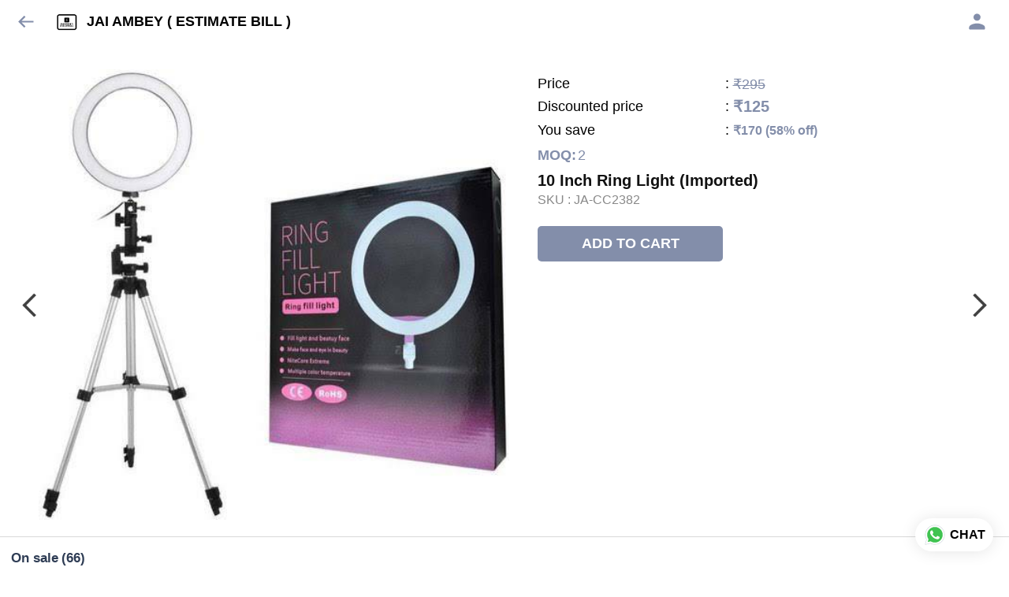

--- FILE ---
content_type: text/html; charset=utf-8
request_url: https://jaiambeyenterprise.com/s/gallery/jai-ambey--estimate-bill-/mobile-stand--tripods/j7a/product/-NaMvGFv3ncsEbPecwsd
body_size: 35865
content:
<!DOCTYPE html><html lang=en><head><meta charset=UTF-8 /><link rel="shortcut icon" type=image/png href="https://d1h96izmtdkx5o.cloudfront.net/-Lwyb96aZ-J-tNZhQfMt.jpg?v=10"/><title>10 Inch Ring Light (Imported) | JAI AMBEY ( ESTIMATE BILL )</title><meta name=theme-color content=#fafafa /><meta name=viewport content="width=device-width,initial-scale=1"/><meta name=description content="Shop for 10 Inch Ring Light (Imported) online from JAI AMBEY ( ESTIMATE BILL ) at best price. Talk to our representative, get live offers &amp; browse through our product collection. Click to know more."><meta http-equiv=X-UA-Compatible content="ie=edge"/><meta property=og:title content="Buy 10 Inch Ring Light (Imported) online at best price from JAI AMBEY ( ESTIMATE BILL )"/><meta property=og:image content=https://do9uy4stciz2v.cloudfront.net/-Lwyb96aZ-J-tNZhQfMs/products_600/-MolvR-N1wv6QqITLRBH.jpg /><meta property=og:type content=article /><meta property=og:image:height content=554 /><meta property=og:image:width content=554 /><meta property=og:description content="Shop for 10 Inch Ring Light (Imported) online from JAI AMBEY ( ESTIMATE BILL ) at best price. Talk to our representative, get live offers &amp; browse through our product collection. Click to know more."/><meta property=og:site_name content="JAI AMBEY ( ESTIMATE BILL )"/><meta name=twitter:card content=summary /><meta name=twitter:title content="Buy 10 Inch Ring Light (Imported) online at best price from JAI AMBEY ( ESTIMATE BILL )"/><meta name=twitter:description content="Shop for 10 Inch Ring Light (Imported) online from JAI AMBEY ( ESTIMATE BILL ) at best price. Talk to our representative, get live offers &amp; browse through our product collection. Click to know more."/><meta name=twitter:image content=https://do9uy4stciz2v.cloudfront.net/-Lwyb96aZ-J-tNZhQfMs/products_600/-MolvR-N1wv6QqITLRBH.jpg /><meta name=google content=notranslate /><meta name=referrer content=strict-origin-when-cross-origin /><link rel=preconnect href=https://catalogue-cdn.quicksell.co/s/ fetchpriority=high /><link rel=dns-prefetch href=https://catalogue-cdn.quicksell.co/s/ fetchpriority=high /><link rel=preconnect href=https://qs-catalogue-banners.s3-accelerate.amazonaws.com fetchpriority=high /><link rel=dns-prefetch href=https://qs-catalogue-banners.s3-accelerate.amazonaws.com fetchpriority=high /><link rel=preconnect href=https://d19s00k70wfv0n.cloudfront.net fetchpriority=high /><link rel=dns-prefetch href=https://d19s00k70wfv0n.cloudfront.net fetchpriority=high /><link rel=preconnect href=https://s3.amazonaws.com/quicksales fetchpriority=high /><link rel=dns-prefetch href=https://s3.amazonaws.com/quicksales fetchpriority=high /><link rel=preconnect href=https://do9uy4stciz2v.cloudfront.net fetchpriority=high /><link rel=dns-prefetch href=https://do9uy4stciz2v.cloudfront.net fetchpriority=high /><link rel=preconnect href=https://quicksales-processed-videos.s3.ap-south-1.amazonaws.com fetchpriority=high /><link rel=dns-prefetch href=https://quicksales-processed-videos.s3.ap-south-1.amazonaws.com fetchpriority=high /><link rel=preconnect href=https://duid26tx7z2bo.cloudfront.net fetchpriority=high /><link rel=dns-prefetch href=https://duid26tx7z2bo.cloudfront.net fetchpriority=high /><link rel=preconnect href=https://s3.ap-south-1.amazonaws.com/quicksell-logos fetchpriority=high /><link rel=dns-prefetch href=https://s3.ap-south-1.amazonaws.com/quicksell-logos fetchpriority=high /><link rel=preconnect href=https://d1h96izmtdkx5o.cloudfront.net fetchpriority=high /><link rel=dns-prefetch href=https://d1h96izmtdkx5o.cloudfront.net fetchpriority=high /><link rel=preconnect href=https://cdn.quicksell.co fetchpriority=high /><link rel=dns-prefetch href=https://cdn.quicksell.co fetchpriority=high /><link rel=preconnect href=https://video-cdn.quicksell.co fetchpriority=high /><link rel=dns-prefetch href=https://video-cdn.quicksell.co fetchpriority=high /><meta name=metaData content="{&#34;companyId&#34;:&#34;-Lwyb96aZ-J-tNZhQfMt&#34;,&#34;companyName&#34;:&#34;JAI AMBEY ( ESTIMATE BILL )&#34;,&#34;logoExists&#34;:true,&#34;logoVersion&#34;:10,&#34;logoHeight&#34;:185,&#34;logoWidth&#34;:185,&#34;logoType&#34;:&#34;jpg&#34;,&#34;logoUrl&#34;:&#34;https://d1h96izmtdkx5o.cloudfront.net/-Lwyb96aZ-J-tNZhQfMt.jpg?v=10&#34;,&#34;catalogueTitle&#34;:&#34;MOBILE STAND &amp; TRIPODS&#34;,&#34;title&#34;:&#34;10 Inch Ring Light (Imported) | JAI AMBEY ( ESTIMATE BILL )&#34;,&#34;thumbUrl&#34;:&#34;https://do9uy4stciz2v.cloudfront.net/-Lwyb96aZ-J-tNZhQfMs/products_200/-NNFnMmj46PyWKccVouB.jpg&#34;,&#34;og:title&#34;:&#34;Buy 10 Inch Ring Light (Imported) online at best price from JAI AMBEY ( ESTIMATE BILL )&#34;,&#34;og:image&#34;:&#34;https://do9uy4stciz2v.cloudfront.net/-Lwyb96aZ-J-tNZhQfMs/products_600/-NNFnMmj46PyWKccVouB.jpg&#34;,&#34;isOgImageProductPicture&#34;:true,&#34;productPictureHeight&#34;:554,&#34;productPictureWidth&#34;:554,&#34;og:description&#34;:&#34;Shop for 10 Inch Ring Light (Imported) online from JAI AMBEY ( ESTIMATE BILL ) at best price. Talk to our representative, get live offers &amp; browse through our product collection. Click to know more.&#34;,&#34;og:productImage&#34;:&#34;https://do9uy4stciz2v.cloudfront.net/-Lwyb96aZ-J-tNZhQfMs/products_600/-MolvR-N1wv6QqITLRBH.jpg&#34;,&#34;og:productName&#34;:&#34;10 Inch Ring Light (Imported)&#34;,&#34;og:productDescription&#34;:null,&#34;shouldLoadShim&#34;:false,&#34;htmlThemeColor&#34;:&#34;#fafafa&#34;}"/><meta name=amalgam content="{&#34;showcase&#34;:{&#34;id&#34;:&#34;-MsdXQB2BiTGtooMSDpZ&#34;,&#34;catalogueId&#34;:&#34;-MsdUGcMUtmJ3cxpJXQC&#34;,&#34;sentByCompanyId&#34;:&#34;-Lwyb96aZ-J-tNZhQfMt&#34;,&#34;sentByUserId&#34;:&#34;-Lwyb96aZ-J-tNZhQfMs&#34;,&#34;companySlug&#34;:&#34;jai-ambey--estimate-bill-&#34;,&#34;catalogueSlug&#34;:&#34;mobile-stand--tripods&#34;,&#34;randomSlug&#34;:&#34;myy&#34;,&#34;verifyOTP&#34;:null,&#34;requestIdentity&#34;:false,&#34;dateCreated&#34;:&#34;2022-01-05T09:19:57.330Z&#34;,&#34;dateUpdated&#34;:&#34;2025-11-07T07:04:40.359Z&#34;,&#34;dateExpired&#34;:null,&#34;dateDeleted&#34;:null,&#34;isHidden&#34;:null,&#34;pictureUrl&#34;:null,&#34;pictures&#34;:{},&#34;videos&#34;:{}},&#34;isVisitorBlocked&#34;:false,&#34;userId&#34;:&#34;-Lwyb96aZ-J-tNZhQfMs&#34;,&#34;companyId&#34;:&#34;-Lwyb96aZ-J-tNZhQfMt&#34;,&#34;user&#34;:{&#34;id&#34;:&#34;-Lwyb96aZ-J-tNZhQfMs&#34;,&#34;name&#34;:&#34;JAI AMBEY ( ESTIMATE BILL )&#34;,&#34;email&#34;:&#34;jaiambeyenterprises05151@gmail.com&#34;,&#34;phone&#34;:&#34;+919851693333&#34;,&#34;profileImageURL&#34;:&#34;https://lh3.googleusercontent.com/a-/AAuE7mD4oBRRfMicIs80lsShfkynG3BggI0dRkj7ElFn=s96-c&#34;,&#34;pictureUrl&#34;:null,&#34;pictures&#34;:{},&#34;videos&#34;:{}},&#34;companyName&#34;:&#34;JAI AMBEY ( ESTIMATE BILL )&#34;,&#34;companyAddress&#34;:{&#34;city&#34;:&#34;Delhi&#34;,&#34;state&#34;:&#34;Delhi&#34;,&#34;country&#34;:&#34;Delhi &#34;,&#34;pincode&#34;:&#34;110005&#34;,&#34;addressLineOne&#34;:&#34;There Is no Guaranty &amp; Warranty of any Electronic &amp; Battery products. And we are not responsible for any courier &amp; porter damages&#34;,&#34;addressLineTwo&#34;:&#34;In case of any short item in parcel we must need valid video proof while unboxing the parcel. (Shipping Cost Charge on Bill Is Estimated) &#34;},&#34;formattedAddress&#34;:&#34;There Is no Guaranty &amp; Warranty of any Electronic &amp; Battery products. And we are not responsible for any courier &amp; porter damages, In case of any short item in parcel we must need valid video proof while unboxing the parcel. (Shipping Cost Charge on Bill Is Estimated) , Delhi - 110005, Delhi , Delhi&#34;,&#34;currencyCode&#34;:&#34;INR&#34;,&#34;currencySymbol&#34;:&#34;₹&#34;,&#34;logoVersion&#34;:10,&#34;logoExists&#34;:true,&#34;altLogoVersion&#34;:&#34;&#34;,&#34;altLogoExists&#34;:false,&#34;paymentPlan&#34;:&#34;PLATINUM&#34;,&#34;pureWhitelabel&#34;:true,&#34;experiments&#34;:{&#34;showSkuBarcode&#34;:false,&#34;invoiceName&#34;:&#34;Estimate&#34;,&#34;showDesc&#34;:true,&#34;requestIdentityTime&#34;:15,&#34;chatNowAutoExpand&#34;:false,&#34;chatNowExpandTimeout&#34;:20,&#34;chatNowPopover&#34;:true,&#34;landingPage&#34;:&#34;company-open&#34;,&#34;payUmoneyLink&#34;:null,&#34;inquiryBox&#34;:&#34;single-click&#34;,&#34;inquiryText&#34;:&#34;Add to list&#34;,&#34;inquirySuccessText&#34;:&#34;Added to list&#34;,&#34;inquirySuccessPopover&#34;:&#34;in list&#34;,&#34;inquiryReviewTitle&#34;:&#34;My list&#34;,&#34;homeLayout&#34;:&#34;grid&#34;,&#34;companyHomeLayout&#34;:&#34;grid&#34;,&#34;selectedThemeId&#34;:&#34;4521ad20-500b-11ec-a2cd-c35eef9da9de&#34;,&#34;receiveOrderOnWhatsapp&#34;:false,&#34;showPoweredBy&#34;:false,&#34;facebookPixelId&#34;:&#34;piyushgargkalanaur1@gmail.com&#34;,&#34;facebookPixelIds&#34;:[],&#34;aspectRatioRange&#34;:0.1,&#34;hideInquiryTutorial&#34;:false,&#34;action-button-id&#34;:&#34;add_to_cart&#34;,&#34;outOfStockLabelText&#34;:&#34;Out of stock&#34;,&#34;showOutOfStockProduct&#34;:true,&#34;outOfStockLabelId&#34;:&#34;OUT_OF_STOCK_DEFAULT&#34;,&#34;i18n&#34;:&#34;en_US&#34;,&#34;appI18n&#34;:&#34;en_US&#34;,&#34;allowOrdersOnOutOfStock&#34;:false,&#34;inquiryDownloadDisabled&#34;:false,&#34;trackInventory&#34;:false,&#34;autoReduceInventory&#34;:&#34;COMPANY&#34;,&#34;acceptPaymentsOnOrderConfirmation&#34;:false,&#34;showPaymentGateway&#34;:false,&#34;pdfDownloadFromWeb&#34;:true,&#34;subscriptionEnabled&#34;:false,&#34;removeCatalogueProductBadges&#34;:false,&#34;removeCatalogueProductPrice&#34;:false,&#34;enableProductDownload&#34;:true,&#34;captureShippingAddress&#34;:true,&#34;orderConfirmationCustomMessage&#34;:&#34;Message us on 9138556410 whatsapp&#34;,&#34;cataloguePaymentMethods&#34;:{},&#34;inquiryTextInputPlaceholder&#34;:null,&#34;removeHomeGridAddToList&#34;:false,&#34;removeCatalogueAddToList&#34;:false,&#34;removeGalleryAddToList&#34;:false,&#34;showGalleryDoubleTickSendInquiry&#34;:false,&#34;removeCompanyNameFromCatalogueHeader&#34;:false,&#34;removeGroupCatalogueGradient&#34;:true,&#34;removeGroupCatalogueTitle&#34;:false,&#34;removeCompanyContactDetailsFromCatalogue&#34;:false,&#34;removeCatalogueCountFromGroupCatalogue&#34;:false,&#34;homePageHeadline&#34;:null,&#34;largeGroupCatalogueLogo&#34;:false,&#34;mediumGroupCatalogueLogo&#34;:false,&#34;firstProductAsCover&#34;:false,&#34;minOrderAmount&#34;:3000,&#34;getDailyReports&#34;:true,&#34;groupVideoBanner&#34;:null,&#34;groupVideoYoutubeId&#34;:null,&#34;groupBackgroundContain&#34;:false,&#34;shippingCost&#34;:true,&#34;removeGroupCompanyCard&#34;:false,&#34;removeSingleCompanyCard&#34;:false,&#34;removeGroupCompanyHeader&#34;:false,&#34;removeSingleCompanyHeader&#34;:false,&#34;allCatalogueGridImagesContain&#34;:false,&#34;minOrderQuantity&#34;:null,&#34;forceRemoveCreateFreeCatalogueBanner&#34;:false,&#34;showImagesInPdf&#34;:true,&#34;syncInventoryWithReseller&#34;:true,&#34;groupCatalogueCustomAspectRatio&#34;:null,&#34;hideSendOrderReceiptOnEmail&#34;:false,&#34;disableAnalytics&#34;:false,&#34;useQueueForFirebaseAnalytics&#34;:false,&#34;firebaseAnalyticsViewTimeInterval&#34;:5,&#34;showPoweredBySetting&#34;:false,&#34;overwriteProductPriceOnPublish&#34;:false,&#34;showCouponSection&#34;:true,&#34;shouldDoResellerCatalogueDiffSync&#34;:false,&#34;requestLeadIdentity&#34;:false,&#34;actionButtonId&#34;:&#34;add_to_cart&#34;,&#34;removeCustomerDetailsFromPdf&#34;:false,&#34;productType&#34;:&#34;BASIC&#34;,&#34;productTileImageSize&#34;:null,&#34;hideCompanyNameFromCatalogueHeader&#34;:false,&#34;centerAlignCompanyNameAndLogoInCatalogueHeader&#34;:false,&#34;jewelleryPriceBreakUpConfig&#34;:null,&#34;hideDoubleTickPoweredBy&#34;:false,&#34;hideProfilePageSection&#34;:false,&#34;sendOrderToSupplier&#34;:true,&#34;renderMagnifiedGalleryImages&#34;:false,&#34;hideGalleryPageNextPrevButtons&#34;:false,&#34;disableChatCrmWidget&#34;:false,&#34;lastOrderIdSequence&#34;:null,&#34;createFreeCatalogueBannerVisible&#34;:true,&#34;removeBlur&#34;:true,&#34;productsTagwiseView&#34;:true,&#34;pushToQueueRetryCount&#34;:3,&#34;requestIdentityModal&#34;:false,&#34;resellAllowed&#34;:false,&#34;sendcommentto&#34;:&#34;company&#34;,&#34;bundle_load_threshold&#34;:7000,&#34;businessTypes&#34;:{&#34;-L2j9SMpo9R7UemvdhUK&#34;:{&#34;id&#34;:&#34;-L2j9SMpo9R7UemvdhUK&#34;,&#34;name&#34;:&#34;Electronics &amp; Electrical Supplies&#34;,&#34;position&#34;:0},&#34;-L2j9SMs8ii10-WqNUQU&#34;:{&#34;id&#34;:&#34;-L2j9SMs8ii10-WqNUQU&#34;,&#34;name&#34;:&#34;Industrial Machinery &amp; Equipments&#34;,&#34;position&#34;:1},&#34;-L2j9SMtmEZga9f5oiHG&#34;:{&#34;id&#34;:&#34;-L2j9SMtmEZga9f5oiHG&#34;,&#34;name&#34;:&#34;Construction Machinery &amp; Supplies&#34;,&#34;position&#34;:2},&#34;-L2j9SMtmEZga9f5oiHH&#34;:{&#34;id&#34;:&#34;-L2j9SMtmEZga9f5oiHH&#34;,&#34;name&#34;:&#34;Automobiles Spare Parts &amp; Services&#34;,&#34;position&#34;:3},&#34;-L2j9SMtmEZga9f5oiHI&#34;:{&#34;id&#34;:&#34;-L2j9SMtmEZga9f5oiHI&#34;,&#34;name&#34;:&#34;Logistics &amp; Transportation&#34;,&#34;position&#34;:4},&#34;-L2j9SMtmEZga9f5oiHJ&#34;:{&#34;id&#34;:&#34;-L2j9SMtmEZga9f5oiHJ&#34;,&#34;name&#34;:&#34;Industrial Supplies&#34;,&#34;position&#34;:5},&#34;-L2j9SMtmEZga9f5oiHK&#34;:{&#34;id&#34;:&#34;-L2j9SMtmEZga9f5oiHK&#34;,&#34;name&#34;:&#34;Business Services &amp; Consultants&#34;,&#34;position&#34;:6},&#34;-L2j9SMu_EwzL8DTSnG_&#34;:{&#34;id&#34;:&#34;-L2j9SMu_EwzL8DTSnG_&#34;,&#34;name&#34;:&#34;Food &amp; Beverages&#34;,&#34;position&#34;:7},&#34;-L2j9SMu_EwzL8DTSnGa&#34;:{&#34;id&#34;:&#34;-L2j9SMu_EwzL8DTSnGa&#34;,&#34;name&#34;:&#34;Event Management&#34;,&#34;position&#34;:8},&#34;-L2j9SMu_EwzL8DTSnGb&#34;:{&#34;id&#34;:&#34;-L2j9SMu_EwzL8DTSnGb&#34;,&#34;name&#34;:&#34;Apparels Clothing &amp; Footwear&#34;,&#34;position&#34;:9},&#34;-L2j9SMu_EwzL8DTSnGc&#34;:{&#34;id&#34;:&#34;-L2j9SMu_EwzL8DTSnGc&#34;,&#34;name&#34;:&#34;Explore more A to Z&#34;,&#34;position&#34;:10},&#34;-L2j9SMu_EwzL8DTSnGd&#34;:{&#34;id&#34;:&#34;-L2j9SMu_EwzL8DTSnGd&#34;,&#34;name&#34;:&#34;Advertising &amp; PR Services&#34;,&#34;position&#34;:11},&#34;-L2j9SMu_EwzL8DTSnGe&#34;:{&#34;id&#34;:&#34;-L2j9SMu_EwzL8DTSnGe&#34;,&#34;name&#34;:&#34;Agriculture Produce &amp; Equipments&#34;,&#34;position&#34;:12},&#34;-L2j9SMu_EwzL8DTSnGf&#34;:{&#34;id&#34;:&#34;-L2j9SMu_EwzL8DTSnGf&#34;,&#34;name&#34;:&#34;Ayurvedic Drugs &amp; Products&#34;,&#34;position&#34;:13},&#34;-L2j9SMvDewtMprWKBtz&#34;:{&#34;id&#34;:&#34;-L2j9SMvDewtMprWKBtz&#34;,&#34;name&#34;:&#34;Beauty &amp; Healthcare&#34;,&#34;position&#34;:14},&#34;-L2j9SMvDewtMprWKBu-&#34;:{&#34;id&#34;:&#34;-L2j9SMvDewtMprWKBu-&#34;,&#34;name&#34;:&#34;Books &amp; Stationaries&#34;,&#34;position&#34;:15},&#34;-L2j9SMvDewtMprWKBu0&#34;:{&#34;id&#34;:&#34;-L2j9SMvDewtMprWKBu0&#34;,&#34;name&#34;:&#34;Chemical Products &amp; Equipments&#34;,&#34;position&#34;:16},&#34;-L2j9SMvDewtMprWKBu1&#34;:{&#34;id&#34;:&#34;-L2j9SMvDewtMprWKBu1&#34;,&#34;name&#34;:&#34;Corporate IT Components &amp; Services&#34;,&#34;position&#34;:17},&#34;-L2j9SMvDewtMprWKBu2&#34;:{&#34;id&#34;:&#34;-L2j9SMvDewtMprWKBu2&#34;,&#34;name&#34;:&#34;Corporate Travel &amp; Outing&#34;,&#34;position&#34;:18},&#34;-L2j9SMvDewtMprWKBu3&#34;:{&#34;id&#34;:&#34;-L2j9SMvDewtMprWKBu3&#34;,&#34;name&#34;:&#34;Engineering Services&#34;,&#34;position&#34;:19},&#34;-L2j9SMvDewtMprWKBu4&#34;:{&#34;id&#34;:&#34;-L2j9SMvDewtMprWKBu4&#34;,&#34;name&#34;:&#34;Fashion Accessories&#34;,&#34;position&#34;:20},&#34;-L2j9SMwm-ztSE4WAC6u&#34;:{&#34;id&#34;:&#34;-L2j9SMwm-ztSE4WAC6u&#34;,&#34;name&#34;:&#34;Film &amp; Movie Production&#34;,&#34;position&#34;:21},&#34;-L2j9SMwm-ztSE4WAC6v&#34;:{&#34;id&#34;:&#34;-L2j9SMwm-ztSE4WAC6v&#34;,&#34;name&#34;:&#34;Furniture &amp; Hardware Products&#34;,&#34;position&#34;:22},&#34;-L2j9SMwm-ztSE4WAC6w&#34;:{&#34;id&#34;:&#34;-L2j9SMwm-ztSE4WAC6w&#34;,&#34;name&#34;:&#34;Gardening Tools &amp; Services&#34;,&#34;position&#34;:23},&#34;-L2j9SMwm-ztSE4WAC6x&#34;:{&#34;id&#34;:&#34;-L2j9SMwm-ztSE4WAC6x&#34;,&#34;name&#34;:&#34;Gems &amp; Jewellery&#34;,&#34;position&#34;:24},&#34;-L2j9SMwm-ztSE4WAC6y&#34;:{&#34;id&#34;:&#34;-L2j9SMwm-ztSE4WAC6y&#34;,&#34;name&#34;:&#34;Gifts Handicrafts &amp; Decoratives&#34;,&#34;position&#34;:25},&#34;-L2j9SMwm-ztSE4WAC6z&#34;:{&#34;id&#34;:&#34;-L2j9SMwm-ztSE4WAC6z&#34;,&#34;name&#34;:&#34;Goods &amp; Services On Hire&#34;,&#34;position&#34;:26},&#34;-L2j9SMwm-ztSE4WAC7-&#34;:{&#34;id&#34;:&#34;-L2j9SMwm-ztSE4WAC7-&#34;,&#34;name&#34;:&#34;Heavy Transport Components &amp; Parts&#34;,&#34;position&#34;:27},&#34;-L2j9SMxLogTgPBNbd91&#34;:{&#34;id&#34;:&#34;-L2j9SMxLogTgPBNbd91&#34;,&#34;name&#34;:&#34;Home Supplies&#34;,&#34;position&#34;:28},&#34;-L2j9SMxLogTgPBNbd92&#34;:{&#34;id&#34;:&#34;-L2j9SMxLogTgPBNbd92&#34;,&#34;name&#34;:&#34;Housekeeping &amp; Facility Management&#34;,&#34;position&#34;:29},&#34;-L2j9SMxLogTgPBNbd93&#34;:{&#34;id&#34;:&#34;-L2j9SMxLogTgPBNbd93&#34;,&#34;name&#34;:&#34;Human Resource Services&#34;,&#34;position&#34;:30},&#34;-L2j9SMxLogTgPBNbd94&#34;:{&#34;id&#34;:&#34;-L2j9SMxLogTgPBNbd94&#34;,&#34;name&#34;:&#34;Industrial Tools &amp; Services&#34;,&#34;position&#34;:31},&#34;-L2j9SMxLogTgPBNbd95&#34;:{&#34;id&#34;:&#34;-L2j9SMxLogTgPBNbd95&#34;,&#34;name&#34;:&#34;Interior Designers &amp; Architecture&#34;,&#34;position&#34;:32},&#34;-L2j9SMxLogTgPBNbd96&#34;:{&#34;id&#34;:&#34;-L2j9SMxLogTgPBNbd96&#34;,&#34;name&#34;:&#34;Kitchenware &amp; Appliances&#34;,&#34;position&#34;:33},&#34;-L2j9SMxLogTgPBNbd97&#34;:{&#34;id&#34;:&#34;-L2j9SMxLogTgPBNbd97&#34;,&#34;name&#34;:&#34;Laboratory &amp; Testing Equipment&#34;,&#34;position&#34;:34},&#34;-L2j9SMyGDCT6xFuRd7x&#34;:{&#34;id&#34;:&#34;-L2j9SMyGDCT6xFuRd7x&#34;,&#34;name&#34;:&#34;Leather Goods &amp; Accessories&#34;,&#34;position&#34;:35},&#34;-L2j9SMyGDCT6xFuRd7y&#34;:{&#34;id&#34;:&#34;-L2j9SMyGDCT6xFuRd7y&#34;,&#34;name&#34;:&#34;Luggage &amp; Bags&#34;,&#34;position&#34;:36},&#34;-L2j9SMyGDCT6xFuRd7z&#34;:{&#34;id&#34;:&#34;-L2j9SMyGDCT6xFuRd7z&#34;,&#34;name&#34;:&#34;Mechanical Components &amp; Services&#34;,&#34;position&#34;:37},&#34;-L2j9SMyGDCT6xFuRd8-&#34;:{&#34;id&#34;:&#34;-L2j9SMyGDCT6xFuRd8-&#34;,&#34;name&#34;:&#34;Metals &amp; Metal Products&#34;,&#34;position&#34;:38},&#34;-L2j9SMyGDCT6xFuRd80&#34;:{&#34;id&#34;:&#34;-L2j9SMyGDCT6xFuRd80&#34;,&#34;name&#34;:&#34;Office Electronics Stationery &amp; Services&#34;,&#34;position&#34;:39},&#34;-L2j9SMyGDCT6xFuRd81&#34;:{&#34;id&#34;:&#34;-L2j9SMyGDCT6xFuRd81&#34;,&#34;name&#34;:&#34;Packaging &amp; Labelling&#34;,&#34;position&#34;:40},&#34;-L2j9SMyGDCT6xFuRd82&#34;:{&#34;id&#34;:&#34;-L2j9SMyGDCT6xFuRd82&#34;,&#34;name&#34;:&#34;Paper &amp; Paper Products&#34;,&#34;position&#34;:41},&#34;-L2j9SMzLK2JMyfCogYn&#34;:{&#34;id&#34;:&#34;-L2j9SMzLK2JMyfCogYn&#34;,&#34;name&#34;:&#34;Pharmaceutical &amp; Medical Supplies&#34;,&#34;position&#34;:42},&#34;-L2j9SMzLK2JMyfCogYo&#34;:{&#34;id&#34;:&#34;-L2j9SMzLK2JMyfCogYo&#34;,&#34;name&#34;:&#34;Printing &amp; Publishing Services&#34;,&#34;position&#34;:43},&#34;-L2j9SMzLK2JMyfCogYp&#34;:{&#34;id&#34;:&#34;-L2j9SMzLK2JMyfCogYp&#34;,&#34;name&#34;:&#34;Security Equipment &amp; Services&#34;,&#34;position&#34;:44},&#34;-L2j9SMzLK2JMyfCogYq&#34;:{&#34;id&#34;:&#34;-L2j9SMzLK2JMyfCogYq&#34;,&#34;name&#34;:&#34;Sports &amp; Fitness&#34;,&#34;position&#34;:45},&#34;-L2j9SMzLK2JMyfCogYr&#34;:{&#34;id&#34;:&#34;-L2j9SMzLK2JMyfCogYr&#34;,&#34;name&#34;:&#34;Stone Artefacts &amp; Flooring&#34;,&#34;position&#34;:46},&#34;-L2j9SMzLK2JMyfCogYs&#34;:{&#34;id&#34;:&#34;-L2j9SMzLK2JMyfCogYs&#34;,&#34;name&#34;:&#34;Telecom Products &amp; Services&#34;,&#34;position&#34;:47},&#34;-L2j9SMzLK2JMyfCogYt&#34;:{&#34;id&#34;:&#34;-L2j9SMzLK2JMyfCogYt&#34;,&#34;name&#34;:&#34;Textile Goods &amp; Services&#34;,&#34;position&#34;:48},&#34;-L2j9SMzLK2JMyfCogYu&#34;:{&#34;id&#34;:&#34;-L2j9SMzLK2JMyfCogYu&#34;,&#34;name&#34;:&#34;Toys, Games &amp; Baby Care&#34;,&#34;position&#34;:49},&#34;-L2j9SN-IRjMyKZFCgQI&#34;:{&#34;id&#34;:&#34;-L2j9SN-IRjMyKZFCgQI&#34;,&#34;name&#34;:&#34;Vocational &amp; Corporate Training&#34;,&#34;position&#34;:50}},&#34;categories&#34;:{&#34;-L2j7PxhY6kZZvKSKf19&#34;:{&#34;icon&#34;:&#34;https://s3.ap-south-1.amazonaws.com/qs-business-categories/manufacturer.png&#34;,&#34;id&#34;:&#34;-L2j7PxhY6kZZvKSKf19&#34;,&#34;name&#34;:&#34;Manufacturer&#34;,&#34;position&#34;:0},&#34;-L2j7PxkUuk7LFN3nbNV&#34;:{&#34;icon&#34;:&#34;https://s3.ap-south-1.amazonaws.com/qs-business-categories/wholesaler.png&#34;,&#34;id&#34;:&#34;-L2j7PxkUuk7LFN3nbNV&#34;,&#34;name&#34;:&#34;Wholesaler&#34;,&#34;position&#34;:1},&#34;-L2j7PxkUuk7LFN3nbNW&#34;:{&#34;icon&#34;:&#34;https://s3.ap-south-1.amazonaws.com/qs-business-categories/distributor.png&#34;,&#34;id&#34;:&#34;-L2j7PxkUuk7LFN3nbNW&#34;,&#34;name&#34;:&#34;Distributor&#34;,&#34;position&#34;:2},&#34;-L2j7Pxl3ig-koFnlg-Q&#34;:{&#34;icon&#34;:&#34;https://s3.ap-south-1.amazonaws.com/qs-business-categories/retailer.png&#34;,&#34;id&#34;:&#34;-L2j7Pxl3ig-koFnlg-Q&#34;,&#34;name&#34;:&#34;Retailer&#34;,&#34;position&#34;:3},&#34;-L2j7Pxl3ig-koFnlg-R&#34;:{&#34;icon&#34;:&#34;https://s3.ap-south-1.amazonaws.com/qs-business-categories/buyer.png&#34;,&#34;id&#34;:&#34;-L2j7Pxl3ig-koFnlg-R&#34;,&#34;name&#34;:&#34;Buyer&#34;,&#34;position&#34;:4}},&#34;fb-preview&#34;:false,&#34;quickcomments&#34;:true,&#34;product-training&#34;:{&#34;enabled&#34;:true},&#34;imageBackgroundColor&#34;:&#34;FFFFFF&#34;,&#34;resellerGroupCreationAllowed&#34;:true,&#34;removeProductCountFromCatalogueTile&#34;:true,&#34;removeProductCountFromCatalogueView&#34;:true,&#34;googleAnalytics&#34;:&#34;JAIAMBEYENTERPRISES&#34;,&#34;googleSiteVerification&#34;:&#34;nMnfZz5SZTZnMxXIh4Oc0h76fLz0iGgEh8ON6SWLe6E&#34;,&#34;shareOnlyDefaultImage&#34;:false,&#34;bulkOrderingView&#34;:{&#34;optionTypeId&#34;:&#34;d431db05-622d-49d9-b3ce-065fb5ee5509&#34;,&#34;id&#34;:&#34;Bulk&#34;,&#34;Bulk&#34;:true},&#34;defaultExperiments&#34;:{&#34;showSkuBarcode&#34;:false,&#34;invoiceName&#34;:&#34;Estimate&#34;,&#34;showDesc&#34;:true,&#34;requestIdentityTime&#34;:15,&#34;chatNowAutoExpand&#34;:true,&#34;chatNowExpandTimeout&#34;:20,&#34;chatNowPopover&#34;:true,&#34;landingPage&#34;:&#34;default&#34;,&#34;payUmoneyLink&#34;:null,&#34;inquiryBox&#34;:&#34;multi-click&#34;,&#34;inquiryText&#34;:&#34;Tap to star&#34;,&#34;inquirySuccessText&#34;:&#34;Starred&#34;,&#34;inquirySuccessPopover&#34;:&#34;starred&#34;,&#34;inquiryReviewTitle&#34;:&#34;Your starred items&#34;,&#34;homeLayout&#34;:&#34;grid&#34;,&#34;companyHomeLayout&#34;:&#34;grid&#34;,&#34;selectedThemeId&#34;:&#34;light&#34;,&#34;receiveOrderOnWhatsapp&#34;:true,&#34;showPoweredBy&#34;:true,&#34;facebookPixelId&#34;:null,&#34;facebookPixelIds&#34;:[],&#34;aspectRatioRange&#34;:0.1,&#34;hideInquiryTutorial&#34;:false,&#34;action-button-id&#34;:&#34;default&#34;,&#34;outOfStockLabelText&#34;:&#34;Out of stock&#34;,&#34;showOutOfStockProduct&#34;:true,&#34;outOfStockLabelId&#34;:&#34;OUT_OF_STOCK_DEFAULT&#34;,&#34;i18n&#34;:&#34;en_US&#34;,&#34;appI18n&#34;:&#34;en_US&#34;,&#34;allowOrdersOnOutOfStock&#34;:false,&#34;inquiryDownloadDisabled&#34;:false,&#34;trackInventory&#34;:false,&#34;autoReduceInventory&#34;:&#34;COMPANY&#34;,&#34;acceptPaymentsOnOrderConfirmation&#34;:false,&#34;showPaymentGateway&#34;:false,&#34;pdfDownloadFromWeb&#34;:false,&#34;subscriptionEnabled&#34;:false,&#34;removeCatalogueProductBadges&#34;:false,&#34;removeCatalogueProductPrice&#34;:false,&#34;enableProductDownload&#34;:false,&#34;captureShippingAddress&#34;:false,&#34;orderConfirmationCustomMessage&#34;:null,&#34;cataloguePaymentMethods&#34;:null,&#34;inquiryTextInputPlaceholder&#34;:null,&#34;removeHomeGridAddToList&#34;:false,&#34;removeCatalogueAddToList&#34;:false,&#34;removeGalleryAddToList&#34;:false,&#34;showGalleryDoubleTickSendInquiry&#34;:false,&#34;removeCompanyNameFromCatalogueHeader&#34;:false,&#34;removeGroupCatalogueGradient&#34;:true,&#34;removeGroupCatalogueTitle&#34;:false,&#34;removeCompanyContactDetailsFromCatalogue&#34;:false,&#34;removeCatalogueCountFromGroupCatalogue&#34;:false,&#34;homePageHeadline&#34;:null,&#34;largeGroupCatalogueLogo&#34;:false,&#34;mediumGroupCatalogueLogo&#34;:false,&#34;firstProductAsCover&#34;:false,&#34;minOrderAmount&#34;:null,&#34;getDailyReports&#34;:true,&#34;groupVideoBanner&#34;:null,&#34;groupVideoYoutubeId&#34;:null,&#34;groupBackgroundContain&#34;:false,&#34;shippingCost&#34;:null,&#34;removeGroupCompanyCard&#34;:false,&#34;removeSingleCompanyCard&#34;:false,&#34;removeGroupCompanyHeader&#34;:false,&#34;removeSingleCompanyHeader&#34;:false,&#34;allCatalogueGridImagesContain&#34;:false,&#34;minOrderQuantity&#34;:null,&#34;forceRemoveCreateFreeCatalogueBanner&#34;:false,&#34;showImagesInPdf&#34;:true,&#34;syncInventoryWithReseller&#34;:null,&#34;groupCatalogueCustomAspectRatio&#34;:null,&#34;hideSendOrderReceiptOnEmail&#34;:false,&#34;disableAnalytics&#34;:false,&#34;useQueueForFirebaseAnalytics&#34;:false,&#34;firebaseAnalyticsViewTimeInterval&#34;:5,&#34;showPoweredBySetting&#34;:true,&#34;overwriteProductPriceOnPublish&#34;:false,&#34;showCouponSection&#34;:true,&#34;shouldDoResellerCatalogueDiffSync&#34;:false,&#34;requestLeadIdentity&#34;:false,&#34;actionButtonId&#34;:&#34;add_to_cart&#34;,&#34;removeCustomerDetailsFromPdf&#34;:false,&#34;productType&#34;:null,&#34;productTileImageSize&#34;:null,&#34;hideCompanyNameFromCatalogueHeader&#34;:false,&#34;centerAlignCompanyNameAndLogoInCatalogueHeader&#34;:false,&#34;jewelleryPriceBreakUpConfig&#34;:null,&#34;hideDoubleTickPoweredBy&#34;:false,&#34;hideProfilePageSection&#34;:false,&#34;sendOrderToSupplier&#34;:true,&#34;renderMagnifiedGalleryImages&#34;:false,&#34;hideGalleryPageNextPrevButtons&#34;:false,&#34;disableChatCrmWidget&#34;:false,&#34;lastOrderIdSequence&#34;:null}},&#34;companyExperiments&#34;:{&#34;showSkuBarcode&#34;:false,&#34;invoiceName&#34;:&#34;Estimate&#34;,&#34;showDesc&#34;:true,&#34;requestIdentityTime&#34;:15,&#34;chatNowAutoExpand&#34;:false,&#34;chatNowExpandTimeout&#34;:20,&#34;chatNowPopover&#34;:true,&#34;landingPage&#34;:&#34;company-open&#34;,&#34;payUmoneyLink&#34;:null,&#34;inquiryBox&#34;:&#34;single-click&#34;,&#34;inquiryText&#34;:&#34;Add to list&#34;,&#34;inquirySuccessText&#34;:&#34;Added to list&#34;,&#34;inquirySuccessPopover&#34;:&#34;in list&#34;,&#34;inquiryReviewTitle&#34;:&#34;My list&#34;,&#34;homeLayout&#34;:&#34;grid&#34;,&#34;companyHomeLayout&#34;:&#34;grid&#34;,&#34;selectedThemeId&#34;:&#34;4521ad20-500b-11ec-a2cd-c35eef9da9de&#34;,&#34;receiveOrderOnWhatsapp&#34;:false,&#34;showPoweredBy&#34;:false,&#34;facebookPixelId&#34;:&#34;piyushgargkalanaur1@gmail.com&#34;,&#34;facebookPixelIds&#34;:[],&#34;aspectRatioRange&#34;:0.1,&#34;hideInquiryTutorial&#34;:false,&#34;action-button-id&#34;:&#34;add_to_cart&#34;,&#34;outOfStockLabelText&#34;:&#34;Out of stock&#34;,&#34;showOutOfStockProduct&#34;:true,&#34;outOfStockLabelId&#34;:&#34;OUT_OF_STOCK_DEFAULT&#34;,&#34;i18n&#34;:&#34;en_US&#34;,&#34;appI18n&#34;:&#34;en_US&#34;,&#34;allowOrdersOnOutOfStock&#34;:false,&#34;inquiryDownloadDisabled&#34;:false,&#34;trackInventory&#34;:false,&#34;autoReduceInventory&#34;:&#34;COMPANY&#34;,&#34;acceptPaymentsOnOrderConfirmation&#34;:false,&#34;showPaymentGateway&#34;:false,&#34;pdfDownloadFromWeb&#34;:true,&#34;subscriptionEnabled&#34;:false,&#34;removeCatalogueProductBadges&#34;:false,&#34;removeCatalogueProductPrice&#34;:false,&#34;enableProductDownload&#34;:true,&#34;captureShippingAddress&#34;:true,&#34;orderConfirmationCustomMessage&#34;:&#34;Message us on 9138556410 whatsapp&#34;,&#34;cataloguePaymentMethods&#34;:{},&#34;inquiryTextInputPlaceholder&#34;:null,&#34;removeHomeGridAddToList&#34;:false,&#34;removeCatalogueAddToList&#34;:false,&#34;removeGalleryAddToList&#34;:false,&#34;showGalleryDoubleTickSendInquiry&#34;:false,&#34;removeCompanyNameFromCatalogueHeader&#34;:false,&#34;removeGroupCatalogueGradient&#34;:true,&#34;removeGroupCatalogueTitle&#34;:false,&#34;removeCompanyContactDetailsFromCatalogue&#34;:false,&#34;removeCatalogueCountFromGroupCatalogue&#34;:false,&#34;homePageHeadline&#34;:null,&#34;largeGroupCatalogueLogo&#34;:false,&#34;mediumGroupCatalogueLogo&#34;:false,&#34;firstProductAsCover&#34;:false,&#34;minOrderAmount&#34;:3000,&#34;getDailyReports&#34;:true,&#34;groupVideoBanner&#34;:null,&#34;groupVideoYoutubeId&#34;:null,&#34;groupBackgroundContain&#34;:false,&#34;shippingCost&#34;:true,&#34;removeGroupCompanyCard&#34;:false,&#34;removeSingleCompanyCard&#34;:false,&#34;removeGroupCompanyHeader&#34;:false,&#34;removeSingleCompanyHeader&#34;:false,&#34;allCatalogueGridImagesContain&#34;:false,&#34;minOrderQuantity&#34;:null,&#34;forceRemoveCreateFreeCatalogueBanner&#34;:false,&#34;showImagesInPdf&#34;:true,&#34;syncInventoryWithReseller&#34;:true,&#34;groupCatalogueCustomAspectRatio&#34;:null,&#34;hideSendOrderReceiptOnEmail&#34;:false,&#34;disableAnalytics&#34;:false,&#34;useQueueForFirebaseAnalytics&#34;:false,&#34;firebaseAnalyticsViewTimeInterval&#34;:5,&#34;showPoweredBySetting&#34;:false,&#34;overwriteProductPriceOnPublish&#34;:false,&#34;showCouponSection&#34;:true,&#34;shouldDoResellerCatalogueDiffSync&#34;:false,&#34;requestLeadIdentity&#34;:false,&#34;actionButtonId&#34;:&#34;add_to_cart&#34;,&#34;removeCustomerDetailsFromPdf&#34;:false,&#34;productType&#34;:&#34;BASIC&#34;,&#34;productTileImageSize&#34;:null,&#34;hideCompanyNameFromCatalogueHeader&#34;:false,&#34;centerAlignCompanyNameAndLogoInCatalogueHeader&#34;:false,&#34;jewelleryPriceBreakUpConfig&#34;:null,&#34;hideDoubleTickPoweredBy&#34;:false,&#34;hideProfilePageSection&#34;:false,&#34;sendOrderToSupplier&#34;:true,&#34;renderMagnifiedGalleryImages&#34;:false,&#34;hideGalleryPageNextPrevButtons&#34;:false,&#34;disableChatCrmWidget&#34;:false,&#34;lastOrderIdSequence&#34;:null,&#34;productsTagwiseView&#34;:true,&#34;imageBackgroundColor&#34;:&#34;FFFFFF&#34;,&#34;removeBlur&#34;:true,&#34;pushToQueueRetryCount&#34;:3,&#34;requestIdentityModal&#34;:false,&#34;resellAllowed&#34;:false,&#34;sendcommentto&#34;:&#34;company&#34;,&#34;bundle_load_threshold&#34;:7000,&#34;businessTypes&#34;:{&#34;-L2j9SMpo9R7UemvdhUK&#34;:{&#34;id&#34;:&#34;-L2j9SMpo9R7UemvdhUK&#34;,&#34;name&#34;:&#34;Electronics &amp; Electrical Supplies&#34;,&#34;position&#34;:0},&#34;-L2j9SMs8ii10-WqNUQU&#34;:{&#34;id&#34;:&#34;-L2j9SMs8ii10-WqNUQU&#34;,&#34;name&#34;:&#34;Industrial Machinery &amp; Equipments&#34;,&#34;position&#34;:1},&#34;-L2j9SMtmEZga9f5oiHG&#34;:{&#34;id&#34;:&#34;-L2j9SMtmEZga9f5oiHG&#34;,&#34;name&#34;:&#34;Construction Machinery &amp; Supplies&#34;,&#34;position&#34;:2},&#34;-L2j9SMtmEZga9f5oiHH&#34;:{&#34;id&#34;:&#34;-L2j9SMtmEZga9f5oiHH&#34;,&#34;name&#34;:&#34;Automobiles Spare Parts &amp; Services&#34;,&#34;position&#34;:3},&#34;-L2j9SMtmEZga9f5oiHI&#34;:{&#34;id&#34;:&#34;-L2j9SMtmEZga9f5oiHI&#34;,&#34;name&#34;:&#34;Logistics &amp; Transportation&#34;,&#34;position&#34;:4},&#34;-L2j9SMtmEZga9f5oiHJ&#34;:{&#34;id&#34;:&#34;-L2j9SMtmEZga9f5oiHJ&#34;,&#34;name&#34;:&#34;Industrial Supplies&#34;,&#34;position&#34;:5},&#34;-L2j9SMtmEZga9f5oiHK&#34;:{&#34;id&#34;:&#34;-L2j9SMtmEZga9f5oiHK&#34;,&#34;name&#34;:&#34;Business Services &amp; Consultants&#34;,&#34;position&#34;:6},&#34;-L2j9SMu_EwzL8DTSnG_&#34;:{&#34;id&#34;:&#34;-L2j9SMu_EwzL8DTSnG_&#34;,&#34;name&#34;:&#34;Food &amp; Beverages&#34;,&#34;position&#34;:7},&#34;-L2j9SMu_EwzL8DTSnGa&#34;:{&#34;id&#34;:&#34;-L2j9SMu_EwzL8DTSnGa&#34;,&#34;name&#34;:&#34;Event Management&#34;,&#34;position&#34;:8},&#34;-L2j9SMu_EwzL8DTSnGb&#34;:{&#34;id&#34;:&#34;-L2j9SMu_EwzL8DTSnGb&#34;,&#34;name&#34;:&#34;Apparels Clothing &amp; Footwear&#34;,&#34;position&#34;:9},&#34;-L2j9SMu_EwzL8DTSnGc&#34;:{&#34;id&#34;:&#34;-L2j9SMu_EwzL8DTSnGc&#34;,&#34;name&#34;:&#34;Explore more A to Z&#34;,&#34;position&#34;:10},&#34;-L2j9SMu_EwzL8DTSnGd&#34;:{&#34;id&#34;:&#34;-L2j9SMu_EwzL8DTSnGd&#34;,&#34;name&#34;:&#34;Advertising &amp; PR Services&#34;,&#34;position&#34;:11},&#34;-L2j9SMu_EwzL8DTSnGe&#34;:{&#34;id&#34;:&#34;-L2j9SMu_EwzL8DTSnGe&#34;,&#34;name&#34;:&#34;Agriculture Produce &amp; Equipments&#34;,&#34;position&#34;:12},&#34;-L2j9SMu_EwzL8DTSnGf&#34;:{&#34;id&#34;:&#34;-L2j9SMu_EwzL8DTSnGf&#34;,&#34;name&#34;:&#34;Ayurvedic Drugs &amp; Products&#34;,&#34;position&#34;:13},&#34;-L2j9SMvDewtMprWKBtz&#34;:{&#34;id&#34;:&#34;-L2j9SMvDewtMprWKBtz&#34;,&#34;name&#34;:&#34;Beauty &amp; Healthcare&#34;,&#34;position&#34;:14},&#34;-L2j9SMvDewtMprWKBu-&#34;:{&#34;id&#34;:&#34;-L2j9SMvDewtMprWKBu-&#34;,&#34;name&#34;:&#34;Books &amp; Stationaries&#34;,&#34;position&#34;:15},&#34;-L2j9SMvDewtMprWKBu0&#34;:{&#34;id&#34;:&#34;-L2j9SMvDewtMprWKBu0&#34;,&#34;name&#34;:&#34;Chemical Products &amp; Equipments&#34;,&#34;position&#34;:16},&#34;-L2j9SMvDewtMprWKBu1&#34;:{&#34;id&#34;:&#34;-L2j9SMvDewtMprWKBu1&#34;,&#34;name&#34;:&#34;Corporate IT Components &amp; Services&#34;,&#34;position&#34;:17},&#34;-L2j9SMvDewtMprWKBu2&#34;:{&#34;id&#34;:&#34;-L2j9SMvDewtMprWKBu2&#34;,&#34;name&#34;:&#34;Corporate Travel &amp; Outing&#34;,&#34;position&#34;:18},&#34;-L2j9SMvDewtMprWKBu3&#34;:{&#34;id&#34;:&#34;-L2j9SMvDewtMprWKBu3&#34;,&#34;name&#34;:&#34;Engineering Services&#34;,&#34;position&#34;:19},&#34;-L2j9SMvDewtMprWKBu4&#34;:{&#34;id&#34;:&#34;-L2j9SMvDewtMprWKBu4&#34;,&#34;name&#34;:&#34;Fashion Accessories&#34;,&#34;position&#34;:20},&#34;-L2j9SMwm-ztSE4WAC6u&#34;:{&#34;id&#34;:&#34;-L2j9SMwm-ztSE4WAC6u&#34;,&#34;name&#34;:&#34;Film &amp; Movie Production&#34;,&#34;position&#34;:21},&#34;-L2j9SMwm-ztSE4WAC6v&#34;:{&#34;id&#34;:&#34;-L2j9SMwm-ztSE4WAC6v&#34;,&#34;name&#34;:&#34;Furniture &amp; Hardware Products&#34;,&#34;position&#34;:22},&#34;-L2j9SMwm-ztSE4WAC6w&#34;:{&#34;id&#34;:&#34;-L2j9SMwm-ztSE4WAC6w&#34;,&#34;name&#34;:&#34;Gardening Tools &amp; Services&#34;,&#34;position&#34;:23},&#34;-L2j9SMwm-ztSE4WAC6x&#34;:{&#34;id&#34;:&#34;-L2j9SMwm-ztSE4WAC6x&#34;,&#34;name&#34;:&#34;Gems &amp; Jewellery&#34;,&#34;position&#34;:24},&#34;-L2j9SMwm-ztSE4WAC6y&#34;:{&#34;id&#34;:&#34;-L2j9SMwm-ztSE4WAC6y&#34;,&#34;name&#34;:&#34;Gifts Handicrafts &amp; Decoratives&#34;,&#34;position&#34;:25},&#34;-L2j9SMwm-ztSE4WAC6z&#34;:{&#34;id&#34;:&#34;-L2j9SMwm-ztSE4WAC6z&#34;,&#34;name&#34;:&#34;Goods &amp; Services On Hire&#34;,&#34;position&#34;:26},&#34;-L2j9SMwm-ztSE4WAC7-&#34;:{&#34;id&#34;:&#34;-L2j9SMwm-ztSE4WAC7-&#34;,&#34;name&#34;:&#34;Heavy Transport Components &amp; Parts&#34;,&#34;position&#34;:27},&#34;-L2j9SMxLogTgPBNbd91&#34;:{&#34;id&#34;:&#34;-L2j9SMxLogTgPBNbd91&#34;,&#34;name&#34;:&#34;Home Supplies&#34;,&#34;position&#34;:28},&#34;-L2j9SMxLogTgPBNbd92&#34;:{&#34;id&#34;:&#34;-L2j9SMxLogTgPBNbd92&#34;,&#34;name&#34;:&#34;Housekeeping &amp; Facility Management&#34;,&#34;position&#34;:29},&#34;-L2j9SMxLogTgPBNbd93&#34;:{&#34;id&#34;:&#34;-L2j9SMxLogTgPBNbd93&#34;,&#34;name&#34;:&#34;Human Resource Services&#34;,&#34;position&#34;:30},&#34;-L2j9SMxLogTgPBNbd94&#34;:{&#34;id&#34;:&#34;-L2j9SMxLogTgPBNbd94&#34;,&#34;name&#34;:&#34;Industrial Tools &amp; Services&#34;,&#34;position&#34;:31},&#34;-L2j9SMxLogTgPBNbd95&#34;:{&#34;id&#34;:&#34;-L2j9SMxLogTgPBNbd95&#34;,&#34;name&#34;:&#34;Interior Designers &amp; Architecture&#34;,&#34;position&#34;:32},&#34;-L2j9SMxLogTgPBNbd96&#34;:{&#34;id&#34;:&#34;-L2j9SMxLogTgPBNbd96&#34;,&#34;name&#34;:&#34;Kitchenware &amp; Appliances&#34;,&#34;position&#34;:33},&#34;-L2j9SMxLogTgPBNbd97&#34;:{&#34;id&#34;:&#34;-L2j9SMxLogTgPBNbd97&#34;,&#34;name&#34;:&#34;Laboratory &amp; Testing Equipment&#34;,&#34;position&#34;:34},&#34;-L2j9SMyGDCT6xFuRd7x&#34;:{&#34;id&#34;:&#34;-L2j9SMyGDCT6xFuRd7x&#34;,&#34;name&#34;:&#34;Leather Goods &amp; Accessories&#34;,&#34;position&#34;:35},&#34;-L2j9SMyGDCT6xFuRd7y&#34;:{&#34;id&#34;:&#34;-L2j9SMyGDCT6xFuRd7y&#34;,&#34;name&#34;:&#34;Luggage &amp; Bags&#34;,&#34;position&#34;:36},&#34;-L2j9SMyGDCT6xFuRd7z&#34;:{&#34;id&#34;:&#34;-L2j9SMyGDCT6xFuRd7z&#34;,&#34;name&#34;:&#34;Mechanical Components &amp; Services&#34;,&#34;position&#34;:37},&#34;-L2j9SMyGDCT6xFuRd8-&#34;:{&#34;id&#34;:&#34;-L2j9SMyGDCT6xFuRd8-&#34;,&#34;name&#34;:&#34;Metals &amp; Metal Products&#34;,&#34;position&#34;:38},&#34;-L2j9SMyGDCT6xFuRd80&#34;:{&#34;id&#34;:&#34;-L2j9SMyGDCT6xFuRd80&#34;,&#34;name&#34;:&#34;Office Electronics Stationery &amp; Services&#34;,&#34;position&#34;:39},&#34;-L2j9SMyGDCT6xFuRd81&#34;:{&#34;id&#34;:&#34;-L2j9SMyGDCT6xFuRd81&#34;,&#34;name&#34;:&#34;Packaging &amp; Labelling&#34;,&#34;position&#34;:40},&#34;-L2j9SMyGDCT6xFuRd82&#34;:{&#34;id&#34;:&#34;-L2j9SMyGDCT6xFuRd82&#34;,&#34;name&#34;:&#34;Paper &amp; Paper Products&#34;,&#34;position&#34;:41},&#34;-L2j9SMzLK2JMyfCogYn&#34;:{&#34;id&#34;:&#34;-L2j9SMzLK2JMyfCogYn&#34;,&#34;name&#34;:&#34;Pharmaceutical &amp; Medical Supplies&#34;,&#34;position&#34;:42},&#34;-L2j9SMzLK2JMyfCogYo&#34;:{&#34;id&#34;:&#34;-L2j9SMzLK2JMyfCogYo&#34;,&#34;name&#34;:&#34;Printing &amp; Publishing Services&#34;,&#34;position&#34;:43},&#34;-L2j9SMzLK2JMyfCogYp&#34;:{&#34;id&#34;:&#34;-L2j9SMzLK2JMyfCogYp&#34;,&#34;name&#34;:&#34;Security Equipment &amp; Services&#34;,&#34;position&#34;:44},&#34;-L2j9SMzLK2JMyfCogYq&#34;:{&#34;id&#34;:&#34;-L2j9SMzLK2JMyfCogYq&#34;,&#34;name&#34;:&#34;Sports &amp; Fitness&#34;,&#34;position&#34;:45},&#34;-L2j9SMzLK2JMyfCogYr&#34;:{&#34;id&#34;:&#34;-L2j9SMzLK2JMyfCogYr&#34;,&#34;name&#34;:&#34;Stone Artefacts &amp; Flooring&#34;,&#34;position&#34;:46},&#34;-L2j9SMzLK2JMyfCogYs&#34;:{&#34;id&#34;:&#34;-L2j9SMzLK2JMyfCogYs&#34;,&#34;name&#34;:&#34;Telecom Products &amp; Services&#34;,&#34;position&#34;:47},&#34;-L2j9SMzLK2JMyfCogYt&#34;:{&#34;id&#34;:&#34;-L2j9SMzLK2JMyfCogYt&#34;,&#34;name&#34;:&#34;Textile Goods &amp; Services&#34;,&#34;position&#34;:48},&#34;-L2j9SMzLK2JMyfCogYu&#34;:{&#34;id&#34;:&#34;-L2j9SMzLK2JMyfCogYu&#34;,&#34;name&#34;:&#34;Toys, Games &amp; Baby Care&#34;,&#34;position&#34;:49},&#34;-L2j9SN-IRjMyKZFCgQI&#34;:{&#34;id&#34;:&#34;-L2j9SN-IRjMyKZFCgQI&#34;,&#34;name&#34;:&#34;Vocational &amp; Corporate Training&#34;,&#34;position&#34;:50}},&#34;categories&#34;:{&#34;-L2j7PxhY6kZZvKSKf19&#34;:{&#34;icon&#34;:&#34;https://s3.ap-south-1.amazonaws.com/qs-business-categories/manufacturer.png&#34;,&#34;id&#34;:&#34;-L2j7PxhY6kZZvKSKf19&#34;,&#34;name&#34;:&#34;Manufacturer&#34;,&#34;position&#34;:0},&#34;-L2j7PxkUuk7LFN3nbNV&#34;:{&#34;icon&#34;:&#34;https://s3.ap-south-1.amazonaws.com/qs-business-categories/wholesaler.png&#34;,&#34;id&#34;:&#34;-L2j7PxkUuk7LFN3nbNV&#34;,&#34;name&#34;:&#34;Wholesaler&#34;,&#34;position&#34;:1},&#34;-L2j7PxkUuk7LFN3nbNW&#34;:{&#34;icon&#34;:&#34;https://s3.ap-south-1.amazonaws.com/qs-business-categories/distributor.png&#34;,&#34;id&#34;:&#34;-L2j7PxkUuk7LFN3nbNW&#34;,&#34;name&#34;:&#34;Distributor&#34;,&#34;position&#34;:2},&#34;-L2j7Pxl3ig-koFnlg-Q&#34;:{&#34;icon&#34;:&#34;https://s3.ap-south-1.amazonaws.com/qs-business-categories/retailer.png&#34;,&#34;id&#34;:&#34;-L2j7Pxl3ig-koFnlg-Q&#34;,&#34;name&#34;:&#34;Retailer&#34;,&#34;position&#34;:3},&#34;-L2j7Pxl3ig-koFnlg-R&#34;:{&#34;icon&#34;:&#34;https://s3.ap-south-1.amazonaws.com/qs-business-categories/buyer.png&#34;,&#34;id&#34;:&#34;-L2j7Pxl3ig-koFnlg-R&#34;,&#34;name&#34;:&#34;Buyer&#34;,&#34;position&#34;:4}},&#34;fb-preview&#34;:false,&#34;quickcomments&#34;:true,&#34;product-training&#34;:{&#34;enabled&#34;:true},&#34;createFreeCatalogueBannerVisible&#34;:true,&#34;removeProductCountFromCatalogueTile&#34;:true,&#34;removeProductCountFromCatalogueView&#34;:true,&#34;googleAnalytics&#34;:&#34;JAIAMBEYENTERPRISES&#34;,&#34;googleSiteVerification&#34;:&#34;nMnfZz5SZTZnMxXIh4Oc0h76fLz0iGgEh8ON6SWLe6E&#34;,&#34;shareOnlyDefaultImage&#34;:false,&#34;bulkOrderingView&#34;:{&#34;optionTypeId&#34;:&#34;d431db05-622d-49d9-b3ce-065fb5ee5509&#34;,&#34;id&#34;:&#34;Bulk&#34;,&#34;Bulk&#34;:true},&#34;resellerGroupCreationAllowed&#34;:true,&#34;defaultExperiments&#34;:{&#34;showSkuBarcode&#34;:false,&#34;invoiceName&#34;:&#34;Estimate&#34;,&#34;showDesc&#34;:true,&#34;requestIdentityTime&#34;:15,&#34;chatNowAutoExpand&#34;:true,&#34;chatNowExpandTimeout&#34;:20,&#34;chatNowPopover&#34;:true,&#34;landingPage&#34;:&#34;default&#34;,&#34;payUmoneyLink&#34;:null,&#34;inquiryBox&#34;:&#34;multi-click&#34;,&#34;inquiryText&#34;:&#34;Tap to star&#34;,&#34;inquirySuccessText&#34;:&#34;Starred&#34;,&#34;inquirySuccessPopover&#34;:&#34;starred&#34;,&#34;inquiryReviewTitle&#34;:&#34;Your starred items&#34;,&#34;homeLayout&#34;:&#34;grid&#34;,&#34;companyHomeLayout&#34;:&#34;grid&#34;,&#34;selectedThemeId&#34;:&#34;light&#34;,&#34;receiveOrderOnWhatsapp&#34;:true,&#34;showPoweredBy&#34;:true,&#34;facebookPixelId&#34;:null,&#34;facebookPixelIds&#34;:[],&#34;aspectRatioRange&#34;:0.1,&#34;hideInquiryTutorial&#34;:false,&#34;action-button-id&#34;:&#34;default&#34;,&#34;outOfStockLabelText&#34;:&#34;Out of stock&#34;,&#34;showOutOfStockProduct&#34;:true,&#34;outOfStockLabelId&#34;:&#34;OUT_OF_STOCK_DEFAULT&#34;,&#34;i18n&#34;:&#34;en_US&#34;,&#34;appI18n&#34;:&#34;en_US&#34;,&#34;allowOrdersOnOutOfStock&#34;:false,&#34;inquiryDownloadDisabled&#34;:false,&#34;trackInventory&#34;:false,&#34;autoReduceInventory&#34;:&#34;COMPANY&#34;,&#34;acceptPaymentsOnOrderConfirmation&#34;:false,&#34;showPaymentGateway&#34;:false,&#34;pdfDownloadFromWeb&#34;:false,&#34;subscriptionEnabled&#34;:false,&#34;removeCatalogueProductBadges&#34;:false,&#34;removeCatalogueProductPrice&#34;:false,&#34;enableProductDownload&#34;:false,&#34;captureShippingAddress&#34;:false,&#34;orderConfirmationCustomMessage&#34;:null,&#34;cataloguePaymentMethods&#34;:null,&#34;inquiryTextInputPlaceholder&#34;:null,&#34;removeHomeGridAddToList&#34;:false,&#34;removeCatalogueAddToList&#34;:false,&#34;removeGalleryAddToList&#34;:false,&#34;showGalleryDoubleTickSendInquiry&#34;:false,&#34;removeCompanyNameFromCatalogueHeader&#34;:false,&#34;removeGroupCatalogueGradient&#34;:true,&#34;removeGroupCatalogueTitle&#34;:false,&#34;removeCompanyContactDetailsFromCatalogue&#34;:false,&#34;removeCatalogueCountFromGroupCatalogue&#34;:false,&#34;homePageHeadline&#34;:null,&#34;largeGroupCatalogueLogo&#34;:false,&#34;mediumGroupCatalogueLogo&#34;:false,&#34;firstProductAsCover&#34;:false,&#34;minOrderAmount&#34;:null,&#34;getDailyReports&#34;:true,&#34;groupVideoBanner&#34;:null,&#34;groupVideoYoutubeId&#34;:null,&#34;groupBackgroundContain&#34;:false,&#34;shippingCost&#34;:null,&#34;removeGroupCompanyCard&#34;:false,&#34;removeSingleCompanyCard&#34;:false,&#34;removeGroupCompanyHeader&#34;:false,&#34;removeSingleCompanyHeader&#34;:false,&#34;allCatalogueGridImagesContain&#34;:false,&#34;minOrderQuantity&#34;:null,&#34;forceRemoveCreateFreeCatalogueBanner&#34;:false,&#34;showImagesInPdf&#34;:true,&#34;syncInventoryWithReseller&#34;:null,&#34;groupCatalogueCustomAspectRatio&#34;:null,&#34;hideSendOrderReceiptOnEmail&#34;:false,&#34;disableAnalytics&#34;:false,&#34;useQueueForFirebaseAnalytics&#34;:false,&#34;firebaseAnalyticsViewTimeInterval&#34;:5,&#34;showPoweredBySetting&#34;:true,&#34;overwriteProductPriceOnPublish&#34;:false,&#34;showCouponSection&#34;:true,&#34;shouldDoResellerCatalogueDiffSync&#34;:false,&#34;requestLeadIdentity&#34;:false,&#34;actionButtonId&#34;:&#34;add_to_cart&#34;,&#34;removeCustomerDetailsFromPdf&#34;:false,&#34;productType&#34;:null,&#34;productTileImageSize&#34;:null,&#34;hideCompanyNameFromCatalogueHeader&#34;:false,&#34;centerAlignCompanyNameAndLogoInCatalogueHeader&#34;:false,&#34;jewelleryPriceBreakUpConfig&#34;:null,&#34;hideDoubleTickPoweredBy&#34;:false,&#34;hideProfilePageSection&#34;:false,&#34;sendOrderToSupplier&#34;:true,&#34;renderMagnifiedGalleryImages&#34;:false,&#34;hideGalleryPageNextPrevButtons&#34;:false,&#34;disableChatCrmWidget&#34;:false,&#34;lastOrderIdSequence&#34;:null}},&#34;catalogue&#34;:{&#34;id&#34;:&#34;-MsdUGcMUtmJ3cxpJXQC&#34;,&#34;description&#34;:null,&#34;title&#34;:&#34;MOBILE STAND &amp; TRIPODS&#34;,&#34;themeId&#34;:&#34;light&#34;,&#34;belongsToCompanyId&#34;:&#34;-Lwyb96aZ-J-tNZhQfMt&#34;,&#34;productList&#34;:{&#34;-NvufugwLfI78M2UIYvP&#34;:0,&#34;-O6Cq2Pf3sRknlstL0HF&#34;:1,&#34;-OXVBHXgViSqBbEoX9bn&#34;:2,&#34;-OXUyVX1LWqpo9lKIwiO&#34;:3,&#34;-OUMggbsoLBqZnO88IOH&#34;:4,&#34;-OSU4Yv2YupaGgdT75p2&#34;:5,&#34;-OLr5tlssvE1ZutYR6DT&#34;:6,&#34;-OFgOKNz8tLQYsuGgrxE&#34;:7,&#34;-O9_q611Ff5mSOCyf7sJ&#34;:8,&#34;-O9_iMXaKGrbus_mDZGy&#34;:9,&#34;-O9_h6AEAhd5FeLEoc6j&#34;:10,&#34;-O9_gHRrRCUTpW7RSD9n&#34;:11,&#34;-O6CoM-c7ZNI65Wbvc28&#34;:12,&#34;-O53Ay9xZFYjIUQFWqu3&#34;:13,&#34;-NvGN3DcybD82_dSm1tB&#34;:14,&#34;-Nqkpbw1Hz52Yel6_mJJ&#34;:15,&#34;-NoSRbIHSEVREY4R3dKj&#34;:16,&#34;-NjamNMXtMGhtSgM-I-H&#34;:17,&#34;-NaMx_VMBuYa6za5IMQ_&#34;:18,&#34;-NaMvGFv3ncsEbPecwsd&#34;:19,&#34;-NYbZv5JUpzbWw54j5TE&#34;:20,&#34;-NaCy0H4zzR5kKTTRt_n&#34;:21,&#34;-N_taBADtshrCFOAV42R&#34;:22,&#34;-NXzqfJV_QpmsRonJMqe&#34;:23,&#34;-NXNbcVrD8VM9fMOEvxf&#34;:24,&#34;-NUQzMWii0GPU2zyvT-0&#34;:25,&#34;-NUCi_PR83q02hLxR8ws&#34;:26,&#34;-NU7Ebdq7txA5zBPxHAN&#34;:27,&#34;-NTT45EEl99TQqoADYpZ&#34;:28,&#34;-NT-DnIN3Mc--PR8YhRq&#34;:29,&#34;-NSaVIZx2trFHW5JThM6&#34;:30,&#34;-NSHURPYU0xGQOzyg_7_&#34;:31,&#34;-NSHURPYU0xGQOzyg_7a&#34;:32,&#34;-NS3b-PZZ1SCPErUk6Va&#34;:33,&#34;-NNWRtEI9-LlZYZU2Po_&#34;:34,&#34;-NDhe0ql9GdwwovpnmOZ&#34;:35,&#34;-NEsDyIxWOpgSnFMgwKx&#34;:36,&#34;-N9jbc2IkOC_KjyqQ0lD&#34;:37,&#34;-N5oNwI3plVfE5bbCxxa&#34;:38,&#34;-N5JbK-8uKGUVYAU3o19&#34;:39,&#34;-N38giW0ifRPuO8VQi24&#34;:40,&#34;-MzYnWg0KjisrA9zgags&#34;:41,&#34;-Mtq_yeZ-l3CtIgnAgdt&#34;:42,&#34;-MsiV-6DsRd5FdYiRvRH&#34;:43,&#34;-MsiV-6DsRd5FdYiRvRM&#34;:44,&#34;-MsiV-6DsRd5FdYiRvRN&#34;:45,&#34;-MsdpFsAvBeYsJwK-asm&#34;:46,&#34;-MsdcbYtwNkqH56ODj_P&#34;:47,&#34;-MsdV4ksus9BwVNIpkjN&#34;:48,&#34;-MsdV4ksus9BwVNIpkjZ&#34;:49,&#34;-MsdV4ktBTmcut-SsjXA&#34;:50,&#34;-MsdV4ktBTmcut-SsjX9&#34;:51,&#34;-MsdptcNJWPE2l-7Cahp&#34;:52,&#34;-MsdV4ksus9BwVNIpkjd&#34;:53,&#34;-MsdpFsAvBeYsJwK-ask&#34;:54,&#34;-MsdwR2VnZQASJW92mCX&#34;:55,&#34;-MsdV4ksus9BwVNIpkjj&#34;:56,&#34;-Msifi96PffkOtOYlyYo&#34;:57,&#34;-N38fftBTniZcFqIaDQq&#34;:58,&#34;-N5oMztiizsMuudjOiwf&#34;:59,&#34;-N5oOFvTDd1Qj28IIyq9&#34;:60,&#34;-N5oOfsQWIACo7TgD_r_&#34;:61,&#34;-NuTBxN3S3x45H72qyYb&#34;:62,&#34;-NwtkXMI6rkbAdpzlI03&#34;:63,&#34;-NwtkWVpO4j6GerFssdc&#34;:64,&#34;-N95GcSF1tRvsyRFKFAl&#34;:65,&#34;-NNfOiM1LamqGrmU5QX-&#34;:66,&#34;-OXUyVX0lO6K0Wrx2nRU&#34;:67,&#34;-NUG8JBuZiVSK8pWu8IP&#34;:68,&#34;-NaMv_BlvzQGWUFXssIP&#34;:69,&#34;-NaMv_BlvzQGWUFXssIO&#34;:70,&#34;-O5bcoO-VIEB-Pn8wPqi&#34;:71,&#34;-NmteQLNkszJ_HwzVt9-&#34;:72,&#34;-NzNvHN5T-CFD8FDGH58&#34;:73,&#34;-NaMvoHK-bpvAKIqo5wA&#34;:74,&#34;-OFgJa8eTHIa2izOJqgI&#34;:75,&#34;-NPXw9iA9widq5br4zHB&#34;:76,&#34;-Nb9MBwTfOUJ2v3ne_v1&#34;:77,&#34;-NfXIecQRUPFEuvBQURY&#34;:78,&#34;-O7mEJ8d25FiKIZiKYrD&#34;:79,&#34;-NwtkWVal38zn7nEdncX&#34;:80,&#34;-NqkrOJjtyivOphaxsCh&#34;:81},&#34;tagsList&#34;:[],&#34;pictureUrl&#34;:null,&#34;pictures&#34;:{},&#34;videos&#34;:{}},&#34;inventory&#34;:{&#34;-NaCy0H4zzR5kKTTRt_n&#34;:{&#34;minOrderQuantity&#34;:2,&#34;trackInventory&#34;:false},&#34;-NaMvGFv3ncsEbPecwsd&#34;:{&#34;minOrderQuantity&#34;:2,&#34;trackInventory&#34;:false},&#34;-NaMx_VMBuYa6za5IMQ_&#34;:{&#34;trackInventory&#34;:false},&#34;-NjamNMXtMGhtSgM-I-H&#34;:{&#34;trackInventory&#34;:false},&#34;-NoSRbIHSEVREY4R3dKj&#34;:{&#34;minOrderQuantity&#34;:2,&#34;trackInventory&#34;:false},&#34;-Nqkpbw1Hz52Yel6_mJJ&#34;:{&#34;minOrderQuantity&#34;:2,&#34;trackInventory&#34;:false},&#34;-N_taBADtshrCFOAV42R&#34;:{&#34;minOrderQuantity&#34;:2,&#34;trackInventory&#34;:false},&#34;-NT-DnIN3Mc--PR8YhRq&#34;:{&#34;minOrderQuantity&#34;:2,&#34;trackInventory&#34;:false},&#34;-NTT45EEl99TQqoADYpZ&#34;:{&#34;minOrderQuantity&#34;:2,&#34;trackInventory&#34;:false},&#34;-NU7Ebdq7txA5zBPxHAN&#34;:{&#34;minOrderQuantity&#34;:2,&#34;trackInventory&#34;:false},&#34;-NUCi_PR83q02hLxR8ws&#34;:{&#34;count&#34;:1,&#34;minOrderQuantity&#34;:2,&#34;trackInventory&#34;:false},&#34;-NUQzMWii0GPU2zyvT-0&#34;:{&#34;trackInventory&#34;:false},&#34;-NvGN3DcybD82_dSm1tB&#34;:{&#34;minOrderQuantity&#34;:2,&#34;trackInventory&#34;:false},&#34;-NvufugwLfI78M2UIYvP&#34;:{&#34;minOrderQuantity&#34;:2,&#34;trackInventory&#34;:false},&#34;-NXNbcVrD8VM9fMOEvxf&#34;:{&#34;minOrderQuantity&#34;:2,&#34;trackInventory&#34;:false},&#34;-NXzqfJV_QpmsRonJMqe&#34;:{&#34;count&#34;:1,&#34;minOrderQuantity&#34;:2,&#34;trackInventory&#34;:false},&#34;-NYbZv5JUpzbWw54j5TE&#34;:{&#34;count&#34;:1,&#34;minOrderQuantity&#34;:2,&#34;trackInventory&#34;:false},&#34;-O53Ay9xZFYjIUQFWqu3&#34;:{&#34;count&#34;:1,&#34;minOrderQuantity&#34;:2,&#34;trackInventory&#34;:false},&#34;-O6CoM-c7ZNI65Wbvc28&#34;:{&#34;minOrderQuantity&#34;:3,&#34;trackInventory&#34;:false},&#34;-O6Cq2Pf3sRknlstL0HF&#34;:{&#34;minOrderQuantity&#34;:3,&#34;trackInventory&#34;:false},&#34;-O9_gHRrRCUTpW7RSD9n&#34;:{&#34;minOrderQuantity&#34;:3,&#34;trackInventory&#34;:false},&#34;-O9_h6AEAhd5FeLEoc6j&#34;:{&#34;count&#34;:1,&#34;minOrderQuantity&#34;:2,&#34;trackInventory&#34;:false},&#34;-O9_iMXaKGrbus_mDZGy&#34;:{&#34;minOrderQuantity&#34;:3,&#34;trackInventory&#34;:false},&#34;-O9_q611Ff5mSOCyf7sJ&#34;:{&#34;trackInventory&#34;:false},&#34;-OFgOKNz8tLQYsuGgrxE&#34;:{&#34;minOrderQuantity&#34;:2,&#34;trackInventory&#34;:false},&#34;-OLr5tlssvE1ZutYR6DT&#34;:{&#34;minOrderQuantity&#34;:3,&#34;trackInventory&#34;:false},&#34;-OSU4Yv2YupaGgdT75p2&#34;:{&#34;minOrderQuantity&#34;:3,&#34;trackInventory&#34;:false},&#34;-OUMggbsoLBqZnO88IOH&#34;:{&#34;minOrderQuantity&#34;:2,&#34;trackInventory&#34;:false},&#34;-OXUyVX1LWqpo9lKIwiO&#34;:{&#34;minOrderQuantity&#34;:3,&#34;trackInventory&#34;:false},&#34;-OXVBHXgViSqBbEoX9bn&#34;:{&#34;trackInventory&#34;:false}},&#34;-NaCy0H4zzR5kKTTRt_n&#34;:{&#34;id&#34;:&#34;-NaCy0H4zzR5kKTTRt_n&#34;,&#34;tags&#34;:{},&#34;videos&#34;:{&#34;fed9df30-2b0b-11ee-b293-9788178bdbbb&#34;:{&#34;videoId&#34;:&#34;fed9df30-2b0b-11ee-b293-9788178bdbbb&#34;,&#34;uuid&#34;:&#34;b45afd85-ba2e-4e7a-9057-44ade67ce2bc&#34;,&#34;url&#34;:&#34;https://duid26tx7z2bo.cloudfront.net/fed9df30-2b0b-11ee-b293-9788178bdbbb/MP4/fed9df30-2b0b-11ee-b293-9788178bdbbb.mp4&#34;,&#34;prepared&#34;:true,&#34;processed&#34;:true,&#34;extension&#34;:null,&#34;uploadedFrom&#34;:null,&#34;error&#34;:null,&#34;errorMessage&#34;:null,&#34;localAndroidUrl&#34;:&#34;/storage/emulated/0/Download/VideoDownloader/Phone_View™___Multif...GRATIS.mp4&#34;,&#34;dateCreated&#34;:&#34;2023-07-25T16:55:01.539+00:00&#34;,&#34;dateUpdated&#34;:&#34;2023-07-25T16:55:13.965+00:00&#34;,&#34;errorReason&#34;:null,&#34;internalVideoId&#34;:&#34;1000333775&#34;,&#34;width&#34;:720,&#34;height&#34;:720,&#34;id&#34;:&#34;fed9df30-2b0b-11ee-b293-9788178bdbbb&#34;,&#34;urls&#34;:[&#34;https://video-cdn.quicksell.co/fed9df30-2b0b-11ee-b293-9788178bdbbb/HLS/fed9df30-2b0b-11ee-b293-9788178bdbbb.m3u8&#34;,&#34;https://duid26tx7z2bo.cloudfront.net/fed9df30-2b0b-11ee-b293-9788178bdbbb/HLS/fed9df30-2b0b-11ee-b293-9788178bdbbb.m3u8&#34;],&#34;fallbackUrls&#34;:[&#34;https://video-cdn.quicksell.co/fed9df30-2b0b-11ee-b293-9788178bdbbb/MP4/fed9df30-2b0b-11ee-b293-9788178bdbbb.mp4&#34;,&#34;https://duid26tx7z2bo.cloudfront.net/fed9df30-2b0b-11ee-b293-9788178bdbbb/MP4/fed9df30-2b0b-11ee-b293-9788178bdbbb.mp4&#34;],&#34;posterUrls&#34;:[&#34;https://video-cdn.quicksell.co/fed9df30-2b0b-11ee-b293-9788178bdbbb/Thumbnails/fed9df30-2b0b-11ee-b293-9788178bdbbb.0000000.jpg&#34;,&#34;https://duid26tx7z2bo.cloudfront.net/fed9df30-2b0b-11ee-b293-9788178bdbbb/Thumbnails/fed9df30-2b0b-11ee-b293-9788178bdbbb.0000000.jpg&#34;]}},&#34;experiments&#34;:[{&#34;companyId&#34;:&#34;-Lwyb96aZ-J-tNZhQfMt&#34;,&#34;productId&#34;:&#34;-NaCy0H4zzR5kKTTRt_n&#34;,&#34;field&#34;:&#34;minOrderQuantity&#34;,&#34;value&#34;:&#34;2&#34;,&#34;dateCreated&#34;:&#34;2023-07-25T16:54:47.337+00:00&#34;,&#34;dateUpdated&#34;:&#34;2023-07-25T16:54:47.337+00:00&#34;,&#34;dateDeleted&#34;:null},{&#34;companyId&#34;:&#34;-Lwyb96aZ-J-tNZhQfMt&#34;,&#34;productId&#34;:&#34;-NaCy0H4zzR5kKTTRt_n&#34;,&#34;field&#34;:&#34;trackInventory&#34;,&#34;value&#34;:&#34;false&#34;,&#34;dateCreated&#34;:&#34;2023-07-25T16:53:14.226542+00:00&#34;,&#34;dateUpdated&#34;:&#34;2023-07-25T16:53:14.226542+00:00&#34;,&#34;dateDeleted&#34;:null}],&#34;stock&#34;:null,&#34;pictures&#34;:{&#34;-NaCy0HNHX_2lCqA0jDl&#34;:{&#34;url&#34;:&#34;https://cdn.quicksell.co/-Lwyb96aZ-J-tNZhQfMs/products/-NaCy0HNHX_2lCqA0jDl.jpg&#34;,&#34;uuid&#34;:&#34;b45afd85-ba2e-4e7a-9057-44ade67ce2bc&#34;,&#34;error&#34;:null,&#34;width&#34;:551,&#34;height&#34;:556,&#34;position&#34;:1,&#34;prepared&#34;:true,&#34;extension&#34;:&#34;jpg&#34;,&#34;pictureId&#34;:&#34;-NaCy0HNHX_2lCqA0jDl&#34;,&#34;dateCreated&#34;:&#34;2023-07-25T16:53:13.330515+00:00&#34;,&#34;dateUpdated&#34;:&#34;2023-07-25T16:53:13.330515+00:00&#34;,&#34;originalUrl&#34;:null,&#34;errorMessage&#34;:null,&#34;uploadedFrom&#34;:null,&#34;ios_local_url&#34;:null,&#34;internalImageId&#34;:1000333757,&#34;localAndroidUrl&#34;:&#34;/storage/emulated/0/Download/images - 2023-07-25T221908.770.jpeg&#34;,&#34;localElectronUrl&#34;:null,&#34;inheritedFromImageId&#34;:null,&#34;id&#34;:&#34;-NaCy0HNHX_2lCqA0jDl&#34;,&#34;colorPalette&#34;:{&#34;Vibrant&#34;:&#34;#2f6fcf&#34;,&#34;LightVibrant&#34;:&#34;#f2f6fc&#34;,&#34;DarkVibrant&#34;:&#34;#183a6b&#34;,&#34;Muted&#34;:&#34;#847d7a&#34;,&#34;LightMuted&#34;:&#34;#ccc2a5&#34;,&#34;DarkMuted&#34;:&#34;#383d37&#34;}},&#34;-NaCy0HeVQHw2orBnz2u&#34;:{&#34;url&#34;:&#34;https://cdn.quicksell.co/-Lwyb96aZ-J-tNZhQfMs/products/-NaCy0HeVQHw2orBnz2u.jpg&#34;,&#34;uuid&#34;:&#34;b45afd85-ba2e-4e7a-9057-44ade67ce2bc&#34;,&#34;error&#34;:null,&#34;width&#34;:300,&#34;height&#34;:298,&#34;position&#34;:2,&#34;prepared&#34;:true,&#34;extension&#34;:&#34;jpg&#34;,&#34;pictureId&#34;:&#34;-NaCy0HeVQHw2orBnz2u&#34;,&#34;dateCreated&#34;:&#34;2023-07-25T16:53:13.330515+00:00&#34;,&#34;dateUpdated&#34;:&#34;2023-07-25T16:53:13.330515+00:00&#34;,&#34;originalUrl&#34;:null,&#34;errorMessage&#34;:null,&#34;uploadedFrom&#34;:null,&#34;ios_local_url&#34;:null,&#34;internalImageId&#34;:1000333756,&#34;localAndroidUrl&#34;:&#34;/storage/emulated/0/Download/images - 2023-07-25T221903.011.jpeg&#34;,&#34;localElectronUrl&#34;:null,&#34;inheritedFromImageId&#34;:null,&#34;id&#34;:&#34;-NaCy0HeVQHw2orBnz2u&#34;,&#34;colorPalette&#34;:{&#34;Vibrant&#34;:&#34;#b87f46&#34;,&#34;LightVibrant&#34;:&#34;#f4f4fc&#34;,&#34;DarkVibrant&#34;:&#34;#342414&#34;,&#34;Muted&#34;:&#34;#947c5c&#34;,&#34;LightMuted&#34;:&#34;#c2c9ca&#34;,&#34;DarkMuted&#34;:&#34;#585434&#34;}},&#34;-NaCy0HUmWYW0tm9KCnF&#34;:{&#34;url&#34;:&#34;https://cdn.quicksell.co/-Lwyb96aZ-J-tNZhQfMs/products/-NaCy0HUmWYW0tm9KCnF.jpg&#34;,&#34;uuid&#34;:&#34;b45afd85-ba2e-4e7a-9057-44ade67ce2bc&#34;,&#34;error&#34;:null,&#34;width&#34;:510,&#34;height&#34;:510,&#34;position&#34;:3,&#34;prepared&#34;:true,&#34;extension&#34;:&#34;jpg&#34;,&#34;pictureId&#34;:&#34;-NaCy0HUmWYW0tm9KCnF&#34;,&#34;dateCreated&#34;:&#34;2023-07-25T16:53:13.330515+00:00&#34;,&#34;dateUpdated&#34;:&#34;2023-07-25T16:53:13.330515+00:00&#34;,&#34;originalUrl&#34;:null,&#34;errorMessage&#34;:null,&#34;uploadedFrom&#34;:null,&#34;ios_local_url&#34;:null,&#34;internalImageId&#34;:1000333754,&#34;localAndroidUrl&#34;:&#34;/storage/emulated/0/Download/images (100).jpeg&#34;,&#34;localElectronUrl&#34;:null,&#34;inheritedFromImageId&#34;:null,&#34;id&#34;:&#34;-NaCy0HUmWYW0tm9KCnF&#34;,&#34;colorPalette&#34;:{&#34;Vibrant&#34;:&#34;#36c836&#34;,&#34;LightVibrant&#34;:&#34;#f4fcf4&#34;,&#34;DarkVibrant&#34;:&#34;#1c681c&#34;,&#34;Muted&#34;:&#34;#787f7c&#34;,&#34;LightMuted&#34;:&#34;#b9bcb9&#34;,&#34;DarkMuted&#34;:&#34;#444543&#34;}},&#34;-NaCy0H4zzR5kKTTRt_o&#34;:{&#34;url&#34;:&#34;https://cdn.quicksell.co/-Lwyb96aZ-J-tNZhQfMs/products/-NaCy0H4zzR5kKTTRt_o.jpg&#34;,&#34;uuid&#34;:&#34;b45afd85-ba2e-4e7a-9057-44ade67ce2bc&#34;,&#34;error&#34;:null,&#34;width&#34;:554,&#34;height&#34;:554,&#34;position&#34;:4,&#34;prepared&#34;:true,&#34;extension&#34;:&#34;jpg&#34;,&#34;pictureId&#34;:&#34;-NaCy0H4zzR5kKTTRt_o&#34;,&#34;dateCreated&#34;:&#34;2023-07-25T16:53:13.330515+00:00&#34;,&#34;dateUpdated&#34;:&#34;2023-07-25T16:53:13.330515+00:00&#34;,&#34;originalUrl&#34;:null,&#34;errorMessage&#34;:null,&#34;uploadedFrom&#34;:null,&#34;ios_local_url&#34;:null,&#34;internalImageId&#34;:1000333758,&#34;localAndroidUrl&#34;:&#34;/storage/emulated/0/Download/images - 2023-07-25T221914.664.jpeg&#34;,&#34;localElectronUrl&#34;:null,&#34;inheritedFromImageId&#34;:null,&#34;id&#34;:&#34;-NaCy0H4zzR5kKTTRt_o&#34;,&#34;colorPalette&#34;:{&#34;Vibrant&#34;:&#34;#285cd8&#34;,&#34;LightVibrant&#34;:&#34;#d6c28e&#34;,&#34;DarkVibrant&#34;:&#34;#382814&#34;,&#34;Muted&#34;:&#34;#a68f5c&#34;,&#34;LightMuted&#34;:&#34;#bdc4d8&#34;,&#34;DarkMuted&#34;:&#34;#384766&#34;}},&#34;-NaCy0HE2NG1Pbupa_Hk&#34;:{&#34;url&#34;:&#34;https://cdn.quicksell.co/-Lwyb96aZ-J-tNZhQfMs/products/-NaCy0HE2NG1Pbupa_Hk.jpg&#34;,&#34;uuid&#34;:&#34;b45afd85-ba2e-4e7a-9057-44ade67ce2bc&#34;,&#34;error&#34;:null,&#34;width&#34;:551,&#34;height&#34;:556,&#34;position&#34;:5,&#34;prepared&#34;:true,&#34;extension&#34;:&#34;jpg&#34;,&#34;pictureId&#34;:&#34;-NaCy0HE2NG1Pbupa_Hk&#34;,&#34;dateCreated&#34;:&#34;2023-07-25T16:53:13.330515+00:00&#34;,&#34;dateUpdated&#34;:&#34;2023-07-25T16:53:13.330515+00:00&#34;,&#34;originalUrl&#34;:null,&#34;errorMessage&#34;:null,&#34;uploadedFrom&#34;:null,&#34;ios_local_url&#34;:null,&#34;internalImageId&#34;:1000333755,&#34;localAndroidUrl&#34;:&#34;/storage/emulated/0/Download/images - 2023-07-25T221855.086.jpeg&#34;,&#34;localElectronUrl&#34;:null,&#34;inheritedFromImageId&#34;:null,&#34;id&#34;:&#34;-NaCy0HE2NG1Pbupa_Hk&#34;,&#34;colorPalette&#34;:{&#34;Vibrant&#34;:&#34;#2f6fcf&#34;,&#34;LightVibrant&#34;:&#34;#f2f6fc&#34;,&#34;DarkVibrant&#34;:&#34;#183a6b&#34;,&#34;Muted&#34;:&#34;#847d7a&#34;,&#34;LightMuted&#34;:&#34;#ccc2a5&#34;,&#34;DarkMuted&#34;:&#34;#383d37&#34;}}},&#34;belongsToCatalogueId&#34;:&#34;-MsdUGcMUtmJ3cxpJXQC&#34;,&#34;belongsToCompanyId&#34;:&#34;-Lwyb96aZ-J-tNZhQfMt&#34;,&#34;belongsToUserId&#34;:&#34;-Lwyb96aZ-J-tNZhQfMs&#34;,&#34;inheritedFromProductId&#34;:null,&#34;currency&#34;:&#34;INR&#34;,&#34;default_picture_id&#34;:&#34;-NaCy0H4zzR5kKTTRt_o&#34;,&#34;description&#34;:null,&#34;encoded_variants&#34;:null,&#34;localPictureUrl&#34;:null,&#34;name&#34;:&#34;MULTIPURPOSE NEW FLAXIBLE CAR MOVILE HOLDER (REAR VIEW)&#34;,&#34;parent&#34;:null,&#34;pictureUrl&#34;:&#34;https://cdn.quicksell.co/-Lwyb96aZ-J-tNZhQfMs/products/-NaCy0H4zzR5kKTTRt_o.jpg&#34;,&#34;prepared&#34;:true,&#34;price&#34;:100,&#34;timestamp_created&#34;:1690303993252,&#34;timestamp_updated&#34;:1765704185960,&#34;timestamp_deleted&#34;:null,&#34;unit&#34;:null,&#34;localIosPictureUrl&#34;:null,&#34;variants&#34;:null,&#34;discounted_price&#34;:80,&#34;sold_out&#34;:null,&#34;supplierPrice&#34;:null,&#34;supplierDetailsName&#34;:null,&#34;supplierDetailsEmail&#34;:null,&#34;supplierDetailsPhone&#34;:null,&#34;dateCreated&#34;:&#34;2023-07-25T16:53:13.252+00:00&#34;,&#34;dateUpdated&#34;:&#34;2025-12-14T09:23:05.96+00:00&#34;,&#34;dateDeleted&#34;:null,&#34;taxes&#34;:null,&#34;sku&#34;:&#34;JA-CC2384&#34;,&#34;weight&#34;:null,&#34;isSet&#34;:false,&#34;setName&#34;:null,&#34;setQuantity&#34;:null,&#34;showOutOfStockProduct&#34;:null,&#34;productStockCount&#34;:null,&#34;slabPrices&#34;:null,&#34;isSlab&#34;:true,&#34;stockDateUpdated&#34;:null,&#34;setType&#34;:null,&#34;taxedPrice&#34;:null,&#34;customFields&#34;:[],&#34;formattedDiscountedPrice&#34;:&#34;₹80&#34;,&#34;formattedPrice&#34;:&#34;₹100&#34;,&#34;formattedTaxedPrice&#34;:&#34;&#34;},&#34;-NaMvGFv3ncsEbPecwsd&#34;:{&#34;id&#34;:&#34;-NaMvGFv3ncsEbPecwsd&#34;,&#34;tags&#34;:{},&#34;videos&#34;:{},&#34;experiments&#34;:[{&#34;companyId&#34;:&#34;-Lwyb96aZ-J-tNZhQfMt&#34;,&#34;productId&#34;:&#34;-NaMvGFv3ncsEbPecwsd&#34;,&#34;field&#34;:&#34;minOrderQuantity&#34;,&#34;value&#34;:&#34;2&#34;,&#34;dateCreated&#34;:&#34;2023-07-27T15:17:24.278+00:00&#34;,&#34;dateUpdated&#34;:&#34;2023-07-27T15:17:25.923+00:00&#34;,&#34;dateDeleted&#34;:null},{&#34;companyId&#34;:&#34;-Lwyb96aZ-J-tNZhQfMt&#34;,&#34;productId&#34;:&#34;-NaMvGFv3ncsEbPecwsd&#34;,&#34;field&#34;:&#34;trackInventory&#34;,&#34;value&#34;:&#34;false&#34;,&#34;dateCreated&#34;:&#34;2023-07-27T15:17:24.278+00:00&#34;,&#34;dateUpdated&#34;:&#34;2023-07-27T15:17:26.703+00:00&#34;,&#34;dateDeleted&#34;:null}],&#34;stock&#34;:null,&#34;pictures&#34;:{&#34;-MolvR-N1wv6QqITLRBH&#34;:{&#34;url&#34;:&#34;https://cdn.quicksell.co/-Lwyb96aZ-J-tNZhQfMs/products/-MolvR-N1wv6QqITLRBH.jpg&#34;,&#34;uuid&#34;:&#34;d747717a-b17b-4a45-baa7-b3112b57da09&#34;,&#34;error&#34;:null,&#34;width&#34;:500,&#34;height&#34;:479,&#34;position&#34;:null,&#34;prepared&#34;:true,&#34;extension&#34;:&#34;jpg&#34;,&#34;pictureId&#34;:&#34;-MolvR-N1wv6QqITLRBH&#34;,&#34;dateCreated&#34;:&#34;2021-11-18T07:23:25.656+00:00&#34;,&#34;dateUpdated&#34;:&#34;2021-11-18T07:23:25.081+00:00&#34;,&#34;originalUrl&#34;:null,&#34;errorMessage&#34;:null,&#34;uploadedFrom&#34;:null,&#34;ios_local_url&#34;:null,&#34;internalImageId&#34;:14226,&#34;localAndroidUrl&#34;:null,&#34;localElectronUrl&#34;:null,&#34;inheritedFromImageId&#34;:null,&#34;id&#34;:&#34;-MolvR-N1wv6QqITLRBH&#34;,&#34;colorPalette&#34;:{&#34;Vibrant&#34;:&#34;#8b7386&#34;,&#34;LightVibrant&#34;:&#34;#c3b6c0&#34;,&#34;DarkVibrant&#34;:&#34;#483b45&#34;,&#34;Muted&#34;:&#34;#a6799f&#34;,&#34;LightMuted&#34;:&#34;#c2b5bf&#34;,&#34;DarkMuted&#34;:&#34;#4c3842&#34;}}},&#34;belongsToCatalogueId&#34;:&#34;-MsdUGcMUtmJ3cxpJXQC&#34;,&#34;belongsToCompanyId&#34;:&#34;-Lwyb96aZ-J-tNZhQfMt&#34;,&#34;belongsToUserId&#34;:&#34;-Lwyb96aZ-J-tNZhQfMs&#34;,&#34;inheritedFromProductId&#34;:null,&#34;currency&#34;:&#34;INR&#34;,&#34;default_picture_id&#34;:&#34;-MolvR-N1wv6QqITLRBH&#34;,&#34;description&#34;:null,&#34;encoded_variants&#34;:null,&#34;localPictureUrl&#34;:null,&#34;name&#34;:&#34;10 Inch Ring Light (Imported)&#34;,&#34;parent&#34;:null,&#34;pictureUrl&#34;:&#34;https://cdn.quicksell.co/-Lwyb96aZ-J-tNZhQfMs/products/-MolvR-N1wv6QqITLRBH.jpg&#34;,&#34;prepared&#34;:true,&#34;price&#34;:295,&#34;timestamp_created&#34;:1690471044278,&#34;timestamp_updated&#34;:1765704185947,&#34;timestamp_deleted&#34;:null,&#34;unit&#34;:null,&#34;localIosPictureUrl&#34;:null,&#34;variants&#34;:null,&#34;discounted_price&#34;:125,&#34;sold_out&#34;:null,&#34;supplierPrice&#34;:null,&#34;supplierDetailsName&#34;:null,&#34;supplierDetailsEmail&#34;:null,&#34;supplierDetailsPhone&#34;:null,&#34;dateCreated&#34;:&#34;2023-07-27T15:17:24.284+00:00&#34;,&#34;dateUpdated&#34;:&#34;2025-12-14T09:23:05.947+00:00&#34;,&#34;dateDeleted&#34;:null,&#34;taxes&#34;:null,&#34;sku&#34;:&#34;JA-CC2382&#34;,&#34;weight&#34;:null,&#34;isSet&#34;:false,&#34;setName&#34;:null,&#34;setQuantity&#34;:null,&#34;showOutOfStockProduct&#34;:null,&#34;productStockCount&#34;:null,&#34;slabPrices&#34;:null,&#34;isSlab&#34;:true,&#34;stockDateUpdated&#34;:null,&#34;setType&#34;:null,&#34;taxedPrice&#34;:null,&#34;customFields&#34;:[],&#34;formattedDiscountedPrice&#34;:&#34;₹125&#34;,&#34;formattedPrice&#34;:&#34;₹295&#34;,&#34;formattedTaxedPrice&#34;:&#34;&#34;},&#34;-NaMx_VMBuYa6za5IMQ_&#34;:{&#34;id&#34;:&#34;-NaMx_VMBuYa6za5IMQ_&#34;,&#34;tags&#34;:{},&#34;videos&#34;:{},&#34;experiments&#34;:[{&#34;companyId&#34;:&#34;-Lwyb96aZ-J-tNZhQfMt&#34;,&#34;productId&#34;:&#34;-NaMx_VMBuYa6za5IMQ_&#34;,&#34;field&#34;:&#34;trackInventory&#34;,&#34;value&#34;:&#34;false&#34;,&#34;dateCreated&#34;:&#34;2023-07-27T15:27:32.59337+00:00&#34;,&#34;dateUpdated&#34;:&#34;2023-07-27T15:27:32.59337+00:00&#34;,&#34;dateDeleted&#34;:null}],&#34;stock&#34;:null,&#34;pictures&#34;:{&#34;-NaMx_V_ZBe4T1v6dxRt&#34;:{&#34;url&#34;:&#34;https://cdn.quicksell.co/-Lwyb96aZ-J-tNZhQfMs/products/-NaMx_V_ZBe4T1v6dxRt.jpg&#34;,&#34;uuid&#34;:&#34;443e9f7f-a1df-4013-9c44-f9edeb00fff9&#34;,&#34;error&#34;:null,&#34;width&#34;:3000,&#34;height&#34;:3744,&#34;position&#34;:2,&#34;prepared&#34;:true,&#34;extension&#34;:&#34;jpg&#34;,&#34;pictureId&#34;:&#34;-NaMx_V_ZBe4T1v6dxRt&#34;,&#34;dateCreated&#34;:&#34;2023-07-27T15:27:31.938696+00:00&#34;,&#34;dateUpdated&#34;:&#34;2023-07-27T15:27:31.938696+00:00&#34;,&#34;originalUrl&#34;:null,&#34;errorMessage&#34;:null,&#34;uploadedFrom&#34;:null,&#34;ios_local_url&#34;:null,&#34;internalImageId&#34;:1000423782,&#34;localAndroidUrl&#34;:&#34;/storage/emulated/0/DCIM/Camera/20230727_205702.jpg&#34;,&#34;localElectronUrl&#34;:null,&#34;inheritedFromImageId&#34;:null,&#34;id&#34;:&#34;-NaMx_V_ZBe4T1v6dxRt&#34;,&#34;colorPalette&#34;:{&#34;Vibrant&#34;:&#34;#b89050&#34;,&#34;LightVibrant&#34;:&#34;#93b4dd&#34;,&#34;DarkVibrant&#34;:&#34;#0c4c84&#34;,&#34;Muted&#34;:&#34;#6d809a&#34;,&#34;LightMuted&#34;:&#34;#b3afaa&#34;,&#34;DarkMuted&#34;:&#34;#59442d&#34;}},&#34;-NaMx_VMBuYa6za5IMQa&#34;:{&#34;url&#34;:&#34;https://cdn.quicksell.co/-Lwyb96aZ-J-tNZhQfMs/products/-NaMx_VMBuYa6za5IMQa.jpg&#34;,&#34;uuid&#34;:&#34;443e9f7f-a1df-4013-9c44-f9edeb00fff9&#34;,&#34;error&#34;:null,&#34;width&#34;:3000,&#34;height&#34;:3744,&#34;position&#34;:1,&#34;prepared&#34;:true,&#34;extension&#34;:&#34;jpg&#34;,&#34;pictureId&#34;:&#34;-NaMx_VMBuYa6za5IMQa&#34;,&#34;dateCreated&#34;:&#34;2023-07-27T15:27:31.938696+00:00&#34;,&#34;dateUpdated&#34;:&#34;2023-07-27T15:27:31.938696+00:00&#34;,&#34;originalUrl&#34;:null,&#34;errorMessage&#34;:null,&#34;uploadedFrom&#34;:null,&#34;ios_local_url&#34;:null,&#34;internalImageId&#34;:1000423781,&#34;localAndroidUrl&#34;:&#34;/storage/emulated/0/DCIM/Camera/20230727_205700.jpg&#34;,&#34;localElectronUrl&#34;:null,&#34;inheritedFromImageId&#34;:null,&#34;id&#34;:&#34;-NaMx_VMBuYa6za5IMQa&#34;,&#34;colorPalette&#34;:{&#34;Vibrant&#34;:&#34;#b58d50&#34;,&#34;LightVibrant&#34;:&#34;#c49460&#34;,&#34;DarkVibrant&#34;:&#34;#1c5190&#34;,&#34;Muted&#34;:&#34;#6880a1&#34;,&#34;LightMuted&#34;:&#34;#acadbc&#34;,&#34;DarkMuted&#34;:&#34;#2c3454&#34;}}},&#34;belongsToCatalogueId&#34;:&#34;-MsdUGcMUtmJ3cxpJXQC&#34;,&#34;belongsToCompanyId&#34;:&#34;-Lwyb96aZ-J-tNZhQfMt&#34;,&#34;belongsToUserId&#34;:&#34;-Lwyb96aZ-J-tNZhQfMs&#34;,&#34;inheritedFromProductId&#34;:null,&#34;currency&#34;:&#34;INR&#34;,&#34;default_picture_id&#34;:&#34;-NaMx_VMBuYa6za5IMQa&#34;,&#34;description&#34;:null,&#34;encoded_variants&#34;:null,&#34;localPictureUrl&#34;:null,&#34;name&#34;:&#34;RING LIGHT 22 INCH&#34;,&#34;parent&#34;:null,&#34;pictureUrl&#34;:&#34;https://cdn.quicksell.co/-Lwyb96aZ-J-tNZhQfMs/products/-NaMx_VMBuYa6za5IMQa.jpg&#34;,&#34;prepared&#34;:true,&#34;price&#34;:1380,&#34;timestamp_created&#34;:1690471651919,&#34;timestamp_updated&#34;:1765704185947,&#34;timestamp_deleted&#34;:null,&#34;unit&#34;:null,&#34;localIosPictureUrl&#34;:null,&#34;variants&#34;:null,&#34;discounted_price&#34;:null,&#34;sold_out&#34;:null,&#34;supplierPrice&#34;:null,&#34;supplierDetailsName&#34;:null,&#34;supplierDetailsEmail&#34;:null,&#34;supplierDetailsPhone&#34;:null,&#34;dateCreated&#34;:&#34;2023-07-27T15:27:31.919+00:00&#34;,&#34;dateUpdated&#34;:&#34;2025-12-14T09:23:05.947+00:00&#34;,&#34;dateDeleted&#34;:null,&#34;taxes&#34;:null,&#34;sku&#34;:&#34;JA-CC2381&#34;,&#34;weight&#34;:null,&#34;isSet&#34;:false,&#34;setName&#34;:null,&#34;setQuantity&#34;:null,&#34;showOutOfStockProduct&#34;:null,&#34;productStockCount&#34;:null,&#34;slabPrices&#34;:{&#34;prices&#34;:[{&#34;price&#34;:1380,&#34;maxQuantity&#34;:9,&#34;minQuantity&#34;:1},{&#34;price&#34;:1260,&#34;maxQuantity&#34;:-1,&#34;minQuantity&#34;:10}]},&#34;isSlab&#34;:true,&#34;stockDateUpdated&#34;:null,&#34;setType&#34;:null,&#34;taxedPrice&#34;:null,&#34;customFields&#34;:[],&#34;formattedDiscountedPrice&#34;:&#34;&#34;,&#34;formattedPrice&#34;:&#34;₹1,380&#34;,&#34;formattedTaxedPrice&#34;:&#34;&#34;},&#34;-NjamNMXtMGhtSgM-I-H&#34;:{&#34;id&#34;:&#34;-NjamNMXtMGhtSgM-I-H&#34;,&#34;tags&#34;:{},&#34;videos&#34;:{},&#34;experiments&#34;:[{&#34;companyId&#34;:&#34;-Lwyb96aZ-J-tNZhQfMt&#34;,&#34;productId&#34;:&#34;-NjamNMXtMGhtSgM-I-H&#34;,&#34;field&#34;:&#34;trackInventory&#34;,&#34;value&#34;:&#34;false&#34;,&#34;dateCreated&#34;:&#34;2023-11-19T08:54:10.939483+00:00&#34;,&#34;dateUpdated&#34;:&#34;2023-11-19T08:54:10.939483+00:00&#34;,&#34;dateDeleted&#34;:null}],&#34;stock&#34;:null,&#34;pictures&#34;:{&#34;-OQYpd7nSwl1mA8tnnUm&#34;:{&#34;url&#34;:&#34;https://cdn.quicksell.co/-Lwyb96aZ-J-tNZhQfMs/products/-OQYpd7nSwl1mA8tnnUm.jpg&#34;,&#34;uuid&#34;:&#34;23A1CEA8-0215-40A5-9BFC-D42CAC7268AF&#34;,&#34;error&#34;:null,&#34;width&#34;:750,&#34;height&#34;:448,&#34;position&#34;:1,&#34;prepared&#34;:true,&#34;extension&#34;:&#34;jpg&#34;,&#34;pictureId&#34;:&#34;-OQYpd7nSwl1mA8tnnUm&#34;,&#34;dateCreated&#34;:&#34;2025-05-18T14:40:12.510252+00:00&#34;,&#34;dateUpdated&#34;:&#34;2025-05-18T14:40:12.510252+00:00&#34;,&#34;originalUrl&#34;:null,&#34;errorMessage&#34;:null,&#34;uploadedFrom&#34;:null,&#34;ios_local_url&#34;:null,&#34;internalImageId&#34;:0,&#34;localAndroidUrl&#34;:null,&#34;localElectronUrl&#34;:null,&#34;inheritedFromImageId&#34;:null,&#34;id&#34;:&#34;-OQYpd7nSwl1mA8tnnUm&#34;,&#34;colorPalette&#34;:{&#34;Vibrant&#34;:&#34;#c05961&#34;,&#34;LightVibrant&#34;:&#34;#ecfc6e&#34;,&#34;DarkVibrant&#34;:&#34;#984044&#34;,&#34;Muted&#34;:&#34;#a9ac71&#34;,&#34;LightMuted&#34;:&#34;#bcc4b4&#34;,&#34;DarkMuted&#34;:&#34;#605d5a&#34;}},&#34;-OQYpd7gnXlMVq6_BPrk&#34;:{&#34;url&#34;:&#34;https://cdn.quicksell.co/-Lwyb96aZ-J-tNZhQfMs/products/-OQYpd7gnXlMVq6_BPrk.jpg&#34;,&#34;uuid&#34;:&#34;23A1CEA8-0215-40A5-9BFC-D42CAC7268AF&#34;,&#34;error&#34;:null,&#34;width&#34;:800,&#34;height&#34;:800,&#34;position&#34;:3,&#34;prepared&#34;:true,&#34;extension&#34;:&#34;jpg&#34;,&#34;pictureId&#34;:&#34;-OQYpd7gnXlMVq6_BPrk&#34;,&#34;dateCreated&#34;:&#34;2025-05-18T14:40:12.510252+00:00&#34;,&#34;dateUpdated&#34;:&#34;2025-05-18T14:40:12.510252+00:00&#34;,&#34;originalUrl&#34;:null,&#34;errorMessage&#34;:null,&#34;uploadedFrom&#34;:null,&#34;ios_local_url&#34;:null,&#34;internalImageId&#34;:0,&#34;localAndroidUrl&#34;:null,&#34;localElectronUrl&#34;:null,&#34;inheritedFromImageId&#34;:null,&#34;id&#34;:&#34;-OQYpd7gnXlMVq6_BPrk&#34;,&#34;colorPalette&#34;:{&#34;Vibrant&#34;:&#34;#bc4434&#34;,&#34;LightVibrant&#34;:&#34;#e2c0aa&#34;,&#34;DarkVibrant&#34;:&#34;#a03f3f&#34;,&#34;Muted&#34;:&#34;#ac6c78&#34;,&#34;LightMuted&#34;:&#34;#d5aca4&#34;,&#34;DarkMuted&#34;:&#34;#874c4a&#34;}},&#34;-OQYpd7q9KyxofXsJacG&#34;:{&#34;url&#34;:&#34;https://cdn.quicksell.co/-Lwyb96aZ-J-tNZhQfMs/products/-OQYpd7q9KyxofXsJacG.jpg&#34;,&#34;uuid&#34;:&#34;23A1CEA8-0215-40A5-9BFC-D42CAC7268AF&#34;,&#34;error&#34;:null,&#34;width&#34;:699,&#34;height&#34;:472,&#34;position&#34;:2,&#34;prepared&#34;:true,&#34;extension&#34;:&#34;jpg&#34;,&#34;pictureId&#34;:&#34;-OQYpd7q9KyxofXsJacG&#34;,&#34;dateCreated&#34;:&#34;2025-05-18T14:40:12.510252+00:00&#34;,&#34;dateUpdated&#34;:&#34;2025-05-18T14:40:12.510252+00:00&#34;,&#34;originalUrl&#34;:null,&#34;errorMessage&#34;:null,&#34;uploadedFrom&#34;:null,&#34;ios_local_url&#34;:null,&#34;internalImageId&#34;:0,&#34;localAndroidUrl&#34;:null,&#34;localElectronUrl&#34;:null,&#34;inheritedFromImageId&#34;:null,&#34;id&#34;:&#34;-OQYpd7q9KyxofXsJacG&#34;,&#34;colorPalette&#34;:{&#34;Vibrant&#34;:&#34;#b52a28&#34;,&#34;LightVibrant&#34;:&#34;#d48884&#34;,&#34;DarkVibrant&#34;:&#34;#6c1918&#34;,&#34;Muted&#34;:&#34;#a46c66&#34;,&#34;LightMuted&#34;:&#34;#ccb4b4&#34;,&#34;DarkMuted&#34;:&#34;#723a38&#34;}}},&#34;belongsToCatalogueId&#34;:&#34;-MsdUGcMUtmJ3cxpJXQC&#34;,&#34;belongsToCompanyId&#34;:&#34;-Lwyb96aZ-J-tNZhQfMt&#34;,&#34;belongsToUserId&#34;:&#34;-Lwyb96aZ-J-tNZhQfMs&#34;,&#34;inheritedFromProductId&#34;:null,&#34;currency&#34;:&#34;INR&#34;,&#34;default_picture_id&#34;:&#34;-OQYpd7nSwl1mA8tnnUm&#34;,&#34;description&#34;:null,&#34;encoded_variants&#34;:null,&#34;localPictureUrl&#34;:null,&#34;name&#34;:&#34;V SHAPE MOBILE STND&#34;,&#34;parent&#34;:null,&#34;pictureUrl&#34;:&#34;https://cdn.quicksell.co/-Lwyb96aZ-J-tNZhQfMs/products/-OQYpd7nSwl1mA8tnnUm.jpg&#34;,&#34;prepared&#34;:true,&#34;price&#34;:20,&#34;timestamp_created&#34;:1700384048966,&#34;timestamp_updated&#34;:1765704185946,&#34;timestamp_deleted&#34;:null,&#34;unit&#34;:null,&#34;localIosPictureUrl&#34;:null,&#34;variants&#34;:null,&#34;discounted_price&#34;:8,&#34;sold_out&#34;:null,&#34;supplierPrice&#34;:null,&#34;supplierDetailsName&#34;:null,&#34;supplierDetailsEmail&#34;:null,&#34;supplierDetailsPhone&#34;:null,&#34;dateCreated&#34;:&#34;2023-11-19T08:54:08.966+00:00&#34;,&#34;dateUpdated&#34;:&#34;2025-12-14T09:23:05.946+00:00&#34;,&#34;dateDeleted&#34;:null,&#34;taxes&#34;:null,&#34;sku&#34;:&#34;JA-CC2380&#34;,&#34;weight&#34;:null,&#34;isSet&#34;:true,&#34;setName&#34;:&#34;box&#34;,&#34;setQuantity&#34;:15,&#34;showOutOfStockProduct&#34;:null,&#34;productStockCount&#34;:null,&#34;slabPrices&#34;:null,&#34;isSlab&#34;:false,&#34;stockDateUpdated&#34;:null,&#34;setType&#34;:null,&#34;taxedPrice&#34;:null,&#34;customFields&#34;:[],&#34;formattedDiscountedPrice&#34;:&#34;₹8&#34;,&#34;formattedPrice&#34;:&#34;₹20&#34;,&#34;formattedTaxedPrice&#34;:&#34;&#34;},&#34;-NoSRbIHSEVREY4R3dKj&#34;:{&#34;id&#34;:&#34;-NoSRbIHSEVREY4R3dKj&#34;,&#34;tags&#34;:{},&#34;videos&#34;:{},&#34;experiments&#34;:[{&#34;companyId&#34;:&#34;-Lwyb96aZ-J-tNZhQfMt&#34;,&#34;productId&#34;:&#34;-NoSRbIHSEVREY4R3dKj&#34;,&#34;field&#34;:&#34;minOrderQuantity&#34;,&#34;value&#34;:&#34;2&#34;,&#34;dateCreated&#34;:&#34;2024-01-18T16:41:14.126+00:00&#34;,&#34;dateUpdated&#34;:&#34;2024-01-18T16:41:14.126+00:00&#34;,&#34;dateDeleted&#34;:null},{&#34;companyId&#34;:&#34;-Lwyb96aZ-J-tNZhQfMt&#34;,&#34;productId&#34;:&#34;-NoSRbIHSEVREY4R3dKj&#34;,&#34;field&#34;:&#34;trackInventory&#34;,&#34;value&#34;:&#34;false&#34;,&#34;dateCreated&#34;:&#34;2024-01-18T16:40:58.968763+00:00&#34;,&#34;dateUpdated&#34;:&#34;2024-01-18T16:40:58.968763+00:00&#34;,&#34;dateDeleted&#34;:null}],&#34;stock&#34;:null,&#34;pictures&#34;:{&#34;-OQYqeoLWYiIep0S5iHF&#34;:{&#34;url&#34;:&#34;https://cdn.quicksell.co/-Lwyb96aZ-J-tNZhQfMs/products/-OQYqeoLWYiIep0S5iHF.jpg&#34;,&#34;uuid&#34;:&#34;23A1CEA8-0215-40A5-9BFC-D42CAC7268AF&#34;,&#34;error&#34;:null,&#34;width&#34;:1500,&#34;height&#34;:1500,&#34;position&#34;:2,&#34;prepared&#34;:true,&#34;extension&#34;:&#34;jpg&#34;,&#34;pictureId&#34;:&#34;-OQYqeoLWYiIep0S5iHF&#34;,&#34;dateCreated&#34;:&#34;2025-05-18T14:44:41.553254+00:00&#34;,&#34;dateUpdated&#34;:&#34;2025-05-18T14:44:41.553254+00:00&#34;,&#34;originalUrl&#34;:null,&#34;errorMessage&#34;:null,&#34;uploadedFrom&#34;:null,&#34;ios_local_url&#34;:null,&#34;internalImageId&#34;:0,&#34;localAndroidUrl&#34;:null,&#34;localElectronUrl&#34;:null,&#34;inheritedFromImageId&#34;:null,&#34;id&#34;:&#34;-OQYqeoLWYiIep0S5iHF&#34;,&#34;colorPalette&#34;:{&#34;Vibrant&#34;:&#34;#2875d4&#34;,&#34;LightVibrant&#34;:&#34;#7eb4f4&#34;,&#34;DarkVibrant&#34;:&#34;#0d5cc4&#34;,&#34;Muted&#34;:&#34;#547cb4&#34;,&#34;LightMuted&#34;:&#34;#0c478c&#34;,&#34;DarkMuted&#34;:&#34;#283c52&#34;}},&#34;-OQYqeoFZxjtp61jG7JJ&#34;:{&#34;url&#34;:&#34;https://cdn.quicksell.co/-Lwyb96aZ-J-tNZhQfMs/products/-OQYqeoFZxjtp61jG7JJ.jpg&#34;,&#34;uuid&#34;:&#34;23A1CEA8-0215-40A5-9BFC-D42CAC7268AF&#34;,&#34;error&#34;:null,&#34;width&#34;:800,&#34;height&#34;:800,&#34;position&#34;:1,&#34;prepared&#34;:true,&#34;extension&#34;:&#34;jpg&#34;,&#34;pictureId&#34;:&#34;-OQYqeoFZxjtp61jG7JJ&#34;,&#34;dateCreated&#34;:&#34;2025-05-18T14:44:41.553254+00:00&#34;,&#34;dateUpdated&#34;:&#34;2025-05-18T14:44:41.553254+00:00&#34;,&#34;originalUrl&#34;:null,&#34;errorMessage&#34;:null,&#34;uploadedFrom&#34;:null,&#34;ios_local_url&#34;:null,&#34;internalImageId&#34;:0,&#34;localAndroidUrl&#34;:null,&#34;localElectronUrl&#34;:null,&#34;inheritedFromImageId&#34;:null,&#34;id&#34;:&#34;-OQYqeoFZxjtp61jG7JJ&#34;,&#34;colorPalette&#34;:{&#34;Vibrant&#34;:&#34;#7ca410&#34;,&#34;LightVibrant&#34;:&#34;#d5f386&#34;,&#34;DarkVibrant&#34;:&#34;#5c7c24&#34;,&#34;Muted&#34;:&#34;#89a94f&#34;,&#34;LightMuted&#34;:&#34;#8fb06c&#34;,&#34;DarkMuted&#34;:&#34;#4c4945&#34;}},&#34;-OQYqeoX4Oj5hjwHqS1K&#34;:{&#34;url&#34;:&#34;https://cdn.quicksell.co/-Lwyb96aZ-J-tNZhQfMs/products/-OQYqeoX4Oj5hjwHqS1K.jpg&#34;,&#34;uuid&#34;:&#34;23A1CEA8-0215-40A5-9BFC-D42CAC7268AF&#34;,&#34;error&#34;:null,&#34;width&#34;:800,&#34;height&#34;:800,&#34;position&#34;:4,&#34;prepared&#34;:true,&#34;extension&#34;:&#34;jpg&#34;,&#34;pictureId&#34;:&#34;-OQYqeoX4Oj5hjwHqS1K&#34;,&#34;dateCreated&#34;:&#34;2025-05-18T14:44:41.553254+00:00&#34;,&#34;dateUpdated&#34;:&#34;2025-05-18T14:44:41.553254+00:00&#34;,&#34;originalUrl&#34;:null,&#34;errorMessage&#34;:null,&#34;uploadedFrom&#34;:null,&#34;ios_local_url&#34;:null,&#34;internalImageId&#34;:0,&#34;localAndroidUrl&#34;:null,&#34;localElectronUrl&#34;:null,&#34;inheritedFromImageId&#34;:null,&#34;id&#34;:&#34;-OQYqeoX4Oj5hjwHqS1K&#34;,&#34;colorPalette&#34;:{&#34;Vibrant&#34;:&#34;#80ac14&#34;,&#34;LightVibrant&#34;:&#34;#c4d47c&#34;,&#34;DarkVibrant&#34;:&#34;#78980c&#34;,&#34;Muted&#34;:&#34;#a8b86c&#34;,&#34;LightMuted&#34;:&#34;#b8ca93&#34;,&#34;DarkMuted&#34;:&#34;#485434&#34;}},&#34;-OQYqenzlK5XL9ZoSpw1&#34;:{&#34;url&#34;:&#34;https://cdn.quicksell.co/-Lwyb96aZ-J-tNZhQfMs/products/-OQYqenzlK5XL9ZoSpw1.jpg&#34;,&#34;uuid&#34;:&#34;23A1CEA8-0215-40A5-9BFC-D42CAC7268AF&#34;,&#34;error&#34;:null,&#34;width&#34;:1274,&#34;height&#34;:1500,&#34;position&#34;:3,&#34;prepared&#34;:true,&#34;extension&#34;:&#34;jpg&#34;,&#34;pictureId&#34;:&#34;-OQYqenzlK5XL9ZoSpw1&#34;,&#34;dateCreated&#34;:&#34;2025-05-18T14:44:41.553254+00:00&#34;,&#34;dateUpdated&#34;:&#34;2025-05-18T14:44:41.553254+00:00&#34;,&#34;originalUrl&#34;:null,&#34;errorMessage&#34;:null,&#34;uploadedFrom&#34;:null,&#34;ios_local_url&#34;:null,&#34;internalImageId&#34;:0,&#34;localAndroidUrl&#34;:null,&#34;localElectronUrl&#34;:null,&#34;inheritedFromImageId&#34;:null,&#34;id&#34;:&#34;-OQYqenzlK5XL9ZoSpw1&#34;,&#34;colorPalette&#34;:{&#34;Vibrant&#34;:&#34;#36c8c8&#34;,&#34;LightVibrant&#34;:&#34;#f4fcfc&#34;,&#34;DarkVibrant&#34;:&#34;#1c6868&#34;,&#34;Muted&#34;:&#34;#7c7c7c&#34;,&#34;LightMuted&#34;:&#34;#b9bdbe&#34;,&#34;DarkMuted&#34;:&#34;#424443&#34;}}},&#34;belongsToCatalogueId&#34;:&#34;-MsdUGcMUtmJ3cxpJXQC&#34;,&#34;belongsToCompanyId&#34;:&#34;-Lwyb96aZ-J-tNZhQfMt&#34;,&#34;belongsToUserId&#34;:&#34;-Lwyb96aZ-J-tNZhQfMs&#34;,&#34;inheritedFromProductId&#34;:null,&#34;currency&#34;:&#34;INR&#34;,&#34;default_picture_id&#34;:&#34;-OQYqeoFZxjtp61jG7JJ&#34;,&#34;description&#34;:null,&#34;encoded_variants&#34;:null,&#34;localPictureUrl&#34;:null,&#34;name&#34;:&#34;Anti slip Dashboard Mat&#34;,&#34;parent&#34;:null,&#34;pictureUrl&#34;:&#34;https://cdn.quicksell.co/-Lwyb96aZ-J-tNZhQfMs/products/-OQYqeoFZxjtp61jG7JJ.jpg&#34;,&#34;prepared&#34;:true,&#34;price&#34;:125,&#34;timestamp_created&#34;:1705596057086,&#34;timestamp_updated&#34;:1765704185950,&#34;timestamp_deleted&#34;:null,&#34;unit&#34;:null,&#34;localIosPictureUrl&#34;:null,&#34;variants&#34;:null,&#34;discounted_price&#34;:80,&#34;sold_out&#34;:null,&#34;supplierPrice&#34;:null,&#34;supplierDetailsName&#34;:null,&#34;supplierDetailsEmail&#34;:null,&#34;supplierDetailsPhone&#34;:null,&#34;dateCreated&#34;:&#34;2024-01-18T16:40:57.086+00:00&#34;,&#34;dateUpdated&#34;:&#34;2025-12-14T09:23:05.95+00:00&#34;,&#34;dateDeleted&#34;:null,&#34;taxes&#34;:null,&#34;sku&#34;:&#34;JA-CC2379&#34;,&#34;weight&#34;:null,&#34;isSet&#34;:false,&#34;setName&#34;:null,&#34;setQuantity&#34;:null,&#34;showOutOfStockProduct&#34;:null,&#34;productStockCount&#34;:null,&#34;slabPrices&#34;:null,&#34;isSlab&#34;:true,&#34;stockDateUpdated&#34;:null,&#34;setType&#34;:null,&#34;taxedPrice&#34;:null,&#34;customFields&#34;:[],&#34;formattedDiscountedPrice&#34;:&#34;₹80&#34;,&#34;formattedPrice&#34;:&#34;₹125&#34;,&#34;formattedTaxedPrice&#34;:&#34;&#34;},&#34;-Nqkpbw1Hz52Yel6_mJJ&#34;:{&#34;id&#34;:&#34;-Nqkpbw1Hz52Yel6_mJJ&#34;,&#34;tags&#34;:{},&#34;videos&#34;:{},&#34;experiments&#34;:[{&#34;companyId&#34;:&#34;-Lwyb96aZ-J-tNZhQfMt&#34;,&#34;productId&#34;:&#34;-Nqkpbw1Hz52Yel6_mJJ&#34;,&#34;field&#34;:&#34;minOrderQuantity&#34;,&#34;value&#34;:&#34;2&#34;,&#34;dateCreated&#34;:&#34;2024-02-16T07:34:51.399+00:00&#34;,&#34;dateUpdated&#34;:&#34;2024-02-16T07:34:51.399+00:00&#34;,&#34;dateDeleted&#34;:null},{&#34;companyId&#34;:&#34;-Lwyb96aZ-J-tNZhQfMt&#34;,&#34;productId&#34;:&#34;-Nqkpbw1Hz52Yel6_mJJ&#34;,&#34;field&#34;:&#34;trackInventory&#34;,&#34;value&#34;:&#34;false&#34;,&#34;dateCreated&#34;:&#34;2024-02-16T07:34:25.133464+00:00&#34;,&#34;dateUpdated&#34;:&#34;2024-02-16T07:34:25.133464+00:00&#34;,&#34;dateDeleted&#34;:null}],&#34;stock&#34;:null,&#34;pictures&#34;:{&#34;-Nqkpbw1Hz52Yel6_mJK&#34;:{&#34;url&#34;:&#34;https://cdn.quicksell.co/-Lwyb96aZ-J-tNZhQfMs/products/-Nqkpbw1Hz52Yel6_mJK.jpg&#34;,&#34;uuid&#34;:&#34;2c20afe6-38e2-4220-90fd-ad4bae878e0a&#34;,&#34;error&#34;:null,&#34;width&#34;:600,&#34;height&#34;:502,&#34;position&#34;:1,&#34;prepared&#34;:true,&#34;extension&#34;:&#34;jpg&#34;,&#34;pictureId&#34;:&#34;-Nqkpbw1Hz52Yel6_mJK&#34;,&#34;dateCreated&#34;:&#34;2024-02-16T07:34:24.179994+00:00&#34;,&#34;dateUpdated&#34;:&#34;2024-02-16T07:34:24.179994+00:00&#34;,&#34;originalUrl&#34;:null,&#34;errorMessage&#34;:null,&#34;uploadedFrom&#34;:null,&#34;ios_local_url&#34;:null,&#34;internalImageId&#34;:1000368353,&#34;localAndroidUrl&#34;:&#34;/storage/emulated/0/Download/1691322490646_12.jpeg&#34;,&#34;localElectronUrl&#34;:null,&#34;inheritedFromImageId&#34;:null,&#34;id&#34;:&#34;-Nqkpbw1Hz52Yel6_mJK&#34;,&#34;colorPalette&#34;:{&#34;Vibrant&#34;:&#34;#32968d&#34;,&#34;LightVibrant&#34;:&#34;#86e4dc&#34;,&#34;DarkVibrant&#34;:&#34;#21635d&#34;,&#34;Muted&#34;:&#34;#609a8e&#34;,&#34;LightMuted&#34;:&#34;#b4ccc9&#34;,&#34;DarkMuted&#34;:&#34;#5f7450&#34;}}},&#34;belongsToCatalogueId&#34;:&#34;-MsdUGcMUtmJ3cxpJXQC&#34;,&#34;belongsToCompanyId&#34;:&#34;-Lwyb96aZ-J-tNZhQfMt&#34;,&#34;belongsToUserId&#34;:&#34;-Lwyb96aZ-J-tNZhQfMs&#34;,&#34;inheritedFromProductId&#34;:null,&#34;currency&#34;:&#34;INR&#34;,&#34;default_picture_id&#34;:&#34;-Nqkpbw1Hz52Yel6_mJK&#34;,&#34;description&#34;:null,&#34;encoded_variants&#34;:null,&#34;localPictureUrl&#34;:null,&#34;name&#34;:&#34;12 inch Ring Light (Imported)&#34;,&#34;parent&#34;:null,&#34;pictureUrl&#34;:&#34;https://cdn.quicksell.co/-Lwyb96aZ-J-tNZhQfMs/products/-Nqkpbw1Hz52Yel6_mJK.jpg&#34;,&#34;prepared&#34;:true,&#34;price&#34;:295,&#34;timestamp_created&#34;:1708068864111,&#34;timestamp_updated&#34;:1765704185947,&#34;timestamp_deleted&#34;:null,&#34;unit&#34;:null,&#34;localIosPictureUrl&#34;:null,&#34;variants&#34;:null,&#34;discounted_price&#34;:170,&#34;sold_out&#34;:null,&#34;supplierPrice&#34;:null,&#34;supplierDetailsName&#34;:null,&#34;supplierDetailsEmail&#34;:null,&#34;supplierDetailsPhone&#34;:null,&#34;dateCreated&#34;:&#34;2024-02-16T07:34:24.111+00:00&#34;,&#34;dateUpdated&#34;:&#34;2025-12-14T09:23:05.947+00:00&#34;,&#34;dateDeleted&#34;:null,&#34;taxes&#34;:null,&#34;sku&#34;:&#34;JA-CC2378&#34;,&#34;weight&#34;:null,&#34;isSet&#34;:false,&#34;setName&#34;:null,&#34;setQuantity&#34;:null,&#34;showOutOfStockProduct&#34;:null,&#34;productStockCount&#34;:null,&#34;slabPrices&#34;:null,&#34;isSlab&#34;:true,&#34;stockDateUpdated&#34;:null,&#34;setType&#34;:null,&#34;taxedPrice&#34;:null,&#34;customFields&#34;:[],&#34;formattedDiscountedPrice&#34;:&#34;₹170&#34;,&#34;formattedPrice&#34;:&#34;₹295&#34;,&#34;formattedTaxedPrice&#34;:&#34;&#34;},&#34;-N_taBADtshrCFOAV42R&#34;:{&#34;id&#34;:&#34;-N_taBADtshrCFOAV42R&#34;,&#34;tags&#34;:{},&#34;videos&#34;:{},&#34;experiments&#34;:[{&#34;companyId&#34;:&#34;-Lwyb96aZ-J-tNZhQfMt&#34;,&#34;productId&#34;:&#34;-N_taBADtshrCFOAV42R&#34;,&#34;field&#34;:&#34;minOrderQuantity&#34;,&#34;value&#34;:&#34;2&#34;,&#34;dateCreated&#34;:&#34;2023-07-21T17:57:13.724+00:00&#34;,&#34;dateUpdated&#34;:&#34;2023-07-21T17:57:13.724+00:00&#34;,&#34;dateDeleted&#34;:null},{&#34;companyId&#34;:&#34;-Lwyb96aZ-J-tNZhQfMt&#34;,&#34;productId&#34;:&#34;-N_taBADtshrCFOAV42R&#34;,&#34;field&#34;:&#34;trackInventory&#34;,&#34;value&#34;:&#34;false&#34;,&#34;dateCreated&#34;:&#34;2023-07-21T17:56:44.90785+00:00&#34;,&#34;dateUpdated&#34;:&#34;2023-07-21T17:56:44.90785+00:00&#34;,&#34;dateDeleted&#34;:null}],&#34;stock&#34;:null,&#34;pictures&#34;:{&#34;-OQYoIcF91rdJpPKZgkD&#34;:{&#34;url&#34;:&#34;https://cdn.quicksell.co/-Lwyb96aZ-J-tNZhQfMs/products/-OQYoIcF91rdJpPKZgkD.jpg&#34;,&#34;uuid&#34;:&#34;23A1CEA8-0215-40A5-9BFC-D42CAC7268AF&#34;,&#34;error&#34;:null,&#34;width&#34;:800,&#34;height&#34;:800,&#34;position&#34;:3,&#34;prepared&#34;:true,&#34;extension&#34;:&#34;jpg&#34;,&#34;pictureId&#34;:&#34;-OQYoIcF91rdJpPKZgkD&#34;,&#34;dateCreated&#34;:&#34;2025-05-18T14:34:22.295407+00:00&#34;,&#34;dateUpdated&#34;:&#34;2025-05-18T14:34:22.295407+00:00&#34;,&#34;originalUrl&#34;:null,&#34;errorMessage&#34;:null,&#34;uploadedFrom&#34;:null,&#34;ios_local_url&#34;:null,&#34;internalImageId&#34;:0,&#34;localAndroidUrl&#34;:null,&#34;localElectronUrl&#34;:null,&#34;inheritedFromImageId&#34;:null,&#34;id&#34;:&#34;-OQYoIcF91rdJpPKZgkD&#34;,&#34;colorPalette&#34;:{&#34;Vibrant&#34;:&#34;#bc7f42&#34;,&#34;LightVibrant&#34;:&#34;#dcbc9c&#34;,&#34;DarkVibrant&#34;:&#34;#614222&#34;,&#34;Muted&#34;:&#34;#848484&#34;,&#34;LightMuted&#34;:&#34;#c7b49c&#34;,&#34;DarkMuted&#34;:&#34;#505050&#34;}},&#34;-OQYoIcKUnogV72SEn_&#34;:{&#34;url&#34;:&#34;https://cdn.quicksell.co/-Lwyb96aZ-J-tNZhQfMs/products/-OQYoIcKUnogV72SEn_.jpg&#34;,&#34;uuid&#34;:&#34;23A1CEA8-0215-40A5-9BFC-D42CAC7268AF&#34;,&#34;error&#34;:null,&#34;width&#34;:750,&#34;height&#34;:742,&#34;position&#34;:2,&#34;prepared&#34;:true,&#34;extension&#34;:&#34;jpg&#34;,&#34;pictureId&#34;:&#34;-OQYoIcKUnogV72SEn_&#34;,&#34;dateCreated&#34;:&#34;2025-05-18T14:34:22.295407+00:00&#34;,&#34;dateUpdated&#34;:&#34;2025-05-18T14:34:22.295407+00:00&#34;,&#34;originalUrl&#34;:null,&#34;errorMessage&#34;:null,&#34;uploadedFrom&#34;:null,&#34;ios_local_url&#34;:null,&#34;internalImageId&#34;:0,&#34;localAndroidUrl&#34;:null,&#34;localElectronUrl&#34;:null,&#34;inheritedFromImageId&#34;:null,&#34;id&#34;:&#34;-OQYoIcKUnogV72SEn_&#34;,&#34;colorPalette&#34;:{&#34;Vibrant&#34;:&#34;#7f7f7f&#34;,&#34;LightVibrant&#34;:&#34;#bcbcbc&#34;,&#34;DarkVibrant&#34;:&#34;#424242&#34;,&#34;Muted&#34;:&#34;#7c747c&#34;,&#34;LightMuted&#34;:&#34;#bcbcbc&#34;,&#34;DarkMuted&#34;:&#34;#5c5c5c&#34;}},&#34;-OQYoIc68ljHpzlVRzjn&#34;:{&#34;url&#34;:&#34;https://cdn.quicksell.co/-Lwyb96aZ-J-tNZhQfMs/products/-OQYoIc68ljHpzlVRzjn.jpg&#34;,&#34;uuid&#34;:&#34;23A1CEA8-0215-40A5-9BFC-D42CAC7268AF&#34;,&#34;error&#34;:null,&#34;width&#34;:750,&#34;height&#34;:829,&#34;position&#34;:1,&#34;prepared&#34;:true,&#34;extension&#34;:&#34;jpg&#34;,&#34;pictureId&#34;:&#34;-OQYoIc68ljHpzlVRzjn&#34;,&#34;dateCreated&#34;:&#34;2025-05-18T14:34:22.295407+00:00&#34;,&#34;dateUpdated&#34;:&#34;2025-05-18T14:34:22.295407+00:00&#34;,&#34;originalUrl&#34;:null,&#34;errorMessage&#34;:null,&#34;uploadedFrom&#34;:null,&#34;ios_local_url&#34;:null,&#34;internalImageId&#34;:0,&#34;localAndroidUrl&#34;:null,&#34;localElectronUrl&#34;:null,&#34;inheritedFromImageId&#34;:null,&#34;id&#34;:&#34;-OQYoIc68ljHpzlVRzjn&#34;,&#34;colorPalette&#34;:{&#34;Vibrant&#34;:&#34;#36c8c8&#34;,&#34;LightVibrant&#34;:&#34;#f4fcfc&#34;,&#34;DarkVibrant&#34;:&#34;#1c6868&#34;,&#34;Muted&#34;:&#34;#7c8484&#34;,&#34;LightMuted&#34;:&#34;#bbbdbb&#34;,&#34;DarkMuted&#34;:&#34;#4d5050&#34;}}},&#34;belongsToCatalogueId&#34;:&#34;-MsdUGcMUtmJ3cxpJXQC&#34;,&#34;belongsToCompanyId&#34;:&#34;-Lwyb96aZ-J-tNZhQfMt&#34;,&#34;belongsToUserId&#34;:&#34;-Lwyb96aZ-J-tNZhQfMs&#34;,&#34;inheritedFromProductId&#34;:null,&#34;currency&#34;:&#34;INR&#34;,&#34;default_picture_id&#34;:&#34;-OQYoIc68ljHpzlVRzjn&#34;,&#34;description&#34;:null,&#34;encoded_variants&#34;:null,&#34;localPictureUrl&#34;:null,&#34;name&#34;:&#34;9 FT METAL TRIPOD&#34;,&#34;parent&#34;:null,&#34;pictureUrl&#34;:&#34;https://cdn.quicksell.co/-Lwyb96aZ-J-tNZhQfMs/products/-OQYoIc68ljHpzlVRzjn.jpg&#34;,&#34;prepared&#34;:true,&#34;price&#34;:450,&#34;timestamp_created&#34;:1689962202074,&#34;timestamp_updated&#34;:1765704185954,&#34;timestamp_deleted&#34;:null,&#34;unit&#34;:null,&#34;localIosPictureUrl&#34;:null,&#34;variants&#34;:null,&#34;discounted_price&#34;:380,&#34;sold_out&#34;:null,&#34;supplierPrice&#34;:null,&#34;supplierDetailsName&#34;:null,&#34;supplierDetailsEmail&#34;:null,&#34;supplierDetailsPhone&#34;:null,&#34;dateCreated&#34;:&#34;2023-07-21T17:56:42.074+00:00&#34;,&#34;dateUpdated&#34;:&#34;2025-12-14T09:23:05.954+00:00&#34;,&#34;dateDeleted&#34;:null,&#34;taxes&#34;:null,&#34;sku&#34;:&#34;JA-CC2385&#34;,&#34;weight&#34;:null,&#34;isSet&#34;:false,&#34;setName&#34;:null,&#34;setQuantity&#34;:null,&#34;showOutOfStockProduct&#34;:null,&#34;productStockCount&#34;:null,&#34;slabPrices&#34;:null,&#34;isSlab&#34;:true,&#34;stockDateUpdated&#34;:null,&#34;setType&#34;:null,&#34;taxedPrice&#34;:null,&#34;customFields&#34;:[],&#34;formattedDiscountedPrice&#34;:&#34;₹380&#34;,&#34;formattedPrice&#34;:&#34;₹450&#34;,&#34;formattedTaxedPrice&#34;:&#34;&#34;},&#34;-NT-DnIN3Mc--PR8YhRq&#34;:{&#34;id&#34;:&#34;-NT-DnIN3Mc--PR8YhRq&#34;,&#34;tags&#34;:{},&#34;videos&#34;:{},&#34;experiments&#34;:[{&#34;companyId&#34;:&#34;-Lwyb96aZ-J-tNZhQfMt&#34;,&#34;productId&#34;:&#34;-NT-DnIN3Mc--PR8YhRq&#34;,&#34;field&#34;:&#34;minOrderQuantity&#34;,&#34;value&#34;:&#34;2&#34;,&#34;dateCreated&#34;:&#34;2023-04-14T14:46:47.976+00:00&#34;,&#34;dateUpdated&#34;:&#34;2023-04-14T14:46:47.976+00:00&#34;,&#34;dateDeleted&#34;:null},{&#34;companyId&#34;:&#34;-Lwyb96aZ-J-tNZhQfMt&#34;,&#34;productId&#34;:&#34;-NT-DnIN3Mc--PR8YhRq&#34;,&#34;field&#34;:&#34;trackInventory&#34;,&#34;value&#34;:&#34;false&#34;,&#34;dateCreated&#34;:&#34;2023-04-14T14:46:19.109062+00:00&#34;,&#34;dateUpdated&#34;:&#34;2023-04-14T14:46:19.109062+00:00&#34;,&#34;dateDeleted&#34;:null}],&#34;stock&#34;:null,&#34;pictures&#34;:{&#34;-NT-DnJ7YWCOJmedL7On&#34;:{&#34;url&#34;:&#34;https://cdn.quicksell.co/-Lwyb96aZ-J-tNZhQfMs/products/-NT-DnJ7YWCOJmedL7On.jpg&#34;,&#34;uuid&#34;:&#34;cb2a6e51-6e4a-40c6-b6e5-65ca35a99e62&#34;,&#34;error&#34;:null,&#34;width&#34;:3464,&#34;height&#34;:3464,&#34;position&#34;:2,&#34;prepared&#34;:true,&#34;extension&#34;:&#34;jpg&#34;,&#34;pictureId&#34;:&#34;-NT-DnJ7YWCOJmedL7On&#34;,&#34;dateCreated&#34;:&#34;2023-04-14T14:46:16.908405+00:00&#34;,&#34;dateUpdated&#34;:&#34;2023-04-14T14:46:16.908405+00:00&#34;,&#34;originalUrl&#34;:null,&#34;errorMessage&#34;:null,&#34;uploadedFrom&#34;:null,&#34;ios_local_url&#34;:null,&#34;internalImageId&#34;:1000023415,&#34;localAndroidUrl&#34;:&#34;/storage/emulated/0/Pictures/Picsart/Picsart_23-04-14_20-13-31-810.jpg&#34;,&#34;localElectronUrl&#34;:null,&#34;inheritedFromImageId&#34;:null,&#34;id&#34;:&#34;-NT-DnJ7YWCOJmedL7On&#34;,&#34;colorPalette&#34;:{&#34;Vibrant&#34;:&#34;#b549b2&#34;,&#34;LightVibrant&#34;:&#34;#fcf4fc&#34;,&#34;DarkVibrant&#34;:&#34;#662964&#34;,&#34;Muted&#34;:&#34;#898186&#34;,&#34;LightMuted&#34;:&#34;#c1beb4&#34;,&#34;DarkMuted&#34;:&#34;#44342c&#34;}},&#34;-NT-DnIx_-m9niyvh1yk&#34;:{&#34;url&#34;:&#34;https://cdn.quicksell.co/-Lwyb96aZ-J-tNZhQfMs/products/-NT-DnIx_-m9niyvh1yk.jpg&#34;,&#34;uuid&#34;:&#34;cb2a6e51-6e4a-40c6-b6e5-65ca35a99e62&#34;,&#34;error&#34;:null,&#34;width&#34;:500,&#34;height&#34;:499,&#34;position&#34;:1,&#34;prepared&#34;:true,&#34;extension&#34;:&#34;jpg&#34;,&#34;pictureId&#34;:&#34;-NT-DnIx_-m9niyvh1yk&#34;,&#34;dateCreated&#34;:&#34;2023-04-14T14:46:16.908405+00:00&#34;,&#34;dateUpdated&#34;:&#34;2023-04-14T14:46:16.908405+00:00&#34;,&#34;originalUrl&#34;:null,&#34;errorMessage&#34;:null,&#34;uploadedFrom&#34;:null,&#34;ios_local_url&#34;:null,&#34;internalImageId&#34;:1000023409,&#34;localAndroidUrl&#34;:&#34;/storage/emulated/0/Pictures/Telegram/IMG_20230414_201252_968.jpg&#34;,&#34;localElectronUrl&#34;:null,&#34;inheritedFromImageId&#34;:null,&#34;id&#34;:&#34;-NT-DnIx_-m9niyvh1yk&#34;,&#34;colorPalette&#34;:{&#34;Vibrant&#34;:&#34;#36c8c8&#34;,&#34;LightVibrant&#34;:&#34;#f4fcfc&#34;,&#34;DarkVibrant&#34;:&#34;#1c6868&#34;,&#34;Muted&#34;:&#34;#757179&#34;,&#34;LightMuted&#34;:&#34;#bfbdc0&#34;,&#34;DarkMuted&#34;:&#34;#48373c&#34;}}},&#34;belongsToCatalogueId&#34;:&#34;-MsdUGcMUtmJ3cxpJXQC&#34;,&#34;belongsToCompanyId&#34;:&#34;-Lwyb96aZ-J-tNZhQfMt&#34;,&#34;belongsToUserId&#34;:&#34;-Lwyb96aZ-J-tNZhQfMs&#34;,&#34;inheritedFromProductId&#34;:null,&#34;currency&#34;:&#34;INR&#34;,&#34;default_picture_id&#34;:&#34;-NT-DnIx_-m9niyvh1yk&#34;,&#34;description&#34;:null,&#34;encoded_variants&#34;:null,&#34;localPictureUrl&#34;:null,&#34;name&#34;:&#34;Mouse Mobile Holder&#34;,&#34;parent&#34;:null,&#34;pictureUrl&#34;:&#34;https://cdn.quicksell.co/-Lwyb96aZ-J-tNZhQfMs/products/-NT-DnIx_-m9niyvh1yk.jpg&#34;,&#34;prepared&#34;:true,&#34;price&#34;:195,&#34;timestamp_created&#34;:1681483576831,&#34;timestamp_updated&#34;:1765704185964,&#34;timestamp_deleted&#34;:null,&#34;unit&#34;:null,&#34;localIosPictureUrl&#34;:null,&#34;variants&#34;:null,&#34;discounted_price&#34;:90,&#34;sold_out&#34;:null,&#34;supplierPrice&#34;:null,&#34;supplierDetailsName&#34;:null,&#34;supplierDetailsEmail&#34;:null,&#34;supplierDetailsPhone&#34;:null,&#34;dateCreated&#34;:&#34;2023-04-14T14:46:16.831+00:00&#34;,&#34;dateUpdated&#34;:&#34;2025-12-14T09:23:05.964+00:00&#34;,&#34;dateDeleted&#34;:null,&#34;taxes&#34;:null,&#34;sku&#34;:&#34;JA-CC2392&#34;,&#34;weight&#34;:null,&#34;isSet&#34;:false,&#34;setName&#34;:null,&#34;setQuantity&#34;:null,&#34;showOutOfStockProduct&#34;:null,&#34;productStockCount&#34;:null,&#34;slabPrices&#34;:null,&#34;isSlab&#34;:true,&#34;stockDateUpdated&#34;:null,&#34;setType&#34;:null,&#34;taxedPrice&#34;:null,&#34;customFields&#34;:[],&#34;formattedDiscountedPrice&#34;:&#34;₹90&#34;,&#34;formattedPrice&#34;:&#34;₹195&#34;,&#34;formattedTaxedPrice&#34;:&#34;&#34;},&#34;-NTT45EEl99TQqoADYpZ&#34;:{&#34;id&#34;:&#34;-NTT45EEl99TQqoADYpZ&#34;,&#34;tags&#34;:{},&#34;videos&#34;:{},&#34;experiments&#34;:[{&#34;companyId&#34;:&#34;-Lwyb96aZ-J-tNZhQfMt&#34;,&#34;productId&#34;:&#34;-NTT45EEl99TQqoADYpZ&#34;,&#34;field&#34;:&#34;minOrderQuantity&#34;,&#34;value&#34;:&#34;2&#34;,&#34;dateCreated&#34;:&#34;2023-04-20T09:53:34.686+00:00&#34;,&#34;dateUpdated&#34;:&#34;2023-04-20T09:53:53.944+00:00&#34;,&#34;dateDeleted&#34;:null},{&#34;companyId&#34;:&#34;-Lwyb96aZ-J-tNZhQfMt&#34;,&#34;productId&#34;:&#34;-NTT45EEl99TQqoADYpZ&#34;,&#34;field&#34;:&#34;trackInventory&#34;,&#34;value&#34;:&#34;false&#34;,&#34;dateCreated&#34;:&#34;2023-04-20T09:52:30.469059+00:00&#34;,&#34;dateUpdated&#34;:&#34;2023-04-20T09:52:30.469059+00:00&#34;,&#34;dateDeleted&#34;:null}],&#34;stock&#34;:null,&#34;pictures&#34;:{&#34;-OQYmWqvXWrsLVnvuE8K&#34;:{&#34;url&#34;:&#34;https://cdn.quicksell.co/-Lwyb96aZ-J-tNZhQfMs/products/-OQYmWqvXWrsLVnvuE8K.jpg&#34;,&#34;uuid&#34;:&#34;23A1CEA8-0215-40A5-9BFC-D42CAC7268AF&#34;,&#34;error&#34;:null,&#34;width&#34;:1080,&#34;height&#34;:1080,&#34;position&#34;:1,&#34;prepared&#34;:true,&#34;extension&#34;:&#34;jpg&#34;,&#34;pictureId&#34;:&#34;-OQYmWqvXWrsLVnvuE8K&#34;,&#34;dateCreated&#34;:&#34;2025-05-18T14:26:36.289101+00:00&#34;,&#34;dateUpdated&#34;:&#34;2025-05-18T14:26:36.289101+00:00&#34;,&#34;originalUrl&#34;:null,&#34;errorMessage&#34;:null,&#34;uploadedFrom&#34;:null,&#34;ios_local_url&#34;:null,&#34;internalImageId&#34;:0,&#34;localAndroidUrl&#34;:null,&#34;localElectronUrl&#34;:null,&#34;inheritedFromImageId&#34;:null,&#34;id&#34;:&#34;-OQYmWqvXWrsLVnvuE8K&#34;,&#34;colorPalette&#34;:{&#34;Vibrant&#34;:&#34;#7f49b5&#34;,&#34;LightVibrant&#34;:&#34;#ece4f4&#34;,&#34;DarkVibrant&#34;:&#34;#42265e&#34;,&#34;Muted&#34;:&#34;#7c7474&#34;,&#34;LightMuted&#34;:&#34;#b8b1bc&#34;,&#34;DarkMuted&#34;:&#34;#625c60&#34;}},&#34;-OQYmWqnbvfINkaFK7oW&#34;:{&#34;url&#34;:&#34;https://cdn.quicksell.co/-Lwyb96aZ-J-tNZhQfMs/products/-OQYmWqnbvfINkaFK7oW.jpg&#34;,&#34;uuid&#34;:&#34;23A1CEA8-0215-40A5-9BFC-D42CAC7268AF&#34;,&#34;error&#34;:null,&#34;width&#34;:1024,&#34;height&#34;:1024,&#34;position&#34;:2,&#34;prepared&#34;:true,&#34;extension&#34;:&#34;jpg&#34;,&#34;pictureId&#34;:&#34;-OQYmWqnbvfINkaFK7oW&#34;,&#34;dateCreated&#34;:&#34;2025-05-18T14:26:36.289101+00:00&#34;,&#34;dateUpdated&#34;:&#34;2025-05-18T14:26:36.289101+00:00&#34;,&#34;originalUrl&#34;:null,&#34;errorMessage&#34;:null,&#34;uploadedFrom&#34;:null,&#34;ios_local_url&#34;:null,&#34;internalImageId&#34;:0,&#34;localAndroidUrl&#34;:null,&#34;localElectronUrl&#34;:null,&#34;inheritedFromImageId&#34;:null,&#34;id&#34;:&#34;-OQYmWqnbvfINkaFK7oW&#34;,&#34;colorPalette&#34;:{&#34;Vibrant&#34;:&#34;#c87736&#34;,&#34;LightVibrant&#34;:&#34;#e4bc9c&#34;,&#34;DarkVibrant&#34;:&#34;#683e1c&#34;,&#34;Muted&#34;:&#34;#947d68&#34;,&#34;LightMuted&#34;:&#34;#d4c5af&#34;,&#34;DarkMuted&#34;:&#34;#503c32&#34;}}},&#34;belongsToCatalogueId&#34;:&#34;-MsdUGcMUtmJ3cxpJXQC&#34;,&#34;belongsToCompanyId&#34;:&#34;-Lwyb96aZ-J-tNZhQfMt&#34;,&#34;belongsToUserId&#34;:&#34;-Lwyb96aZ-J-tNZhQfMs&#34;,&#34;inheritedFromProductId&#34;:null,&#34;currency&#34;:&#34;INR&#34;,&#34;default_picture_id&#34;:&#34;-OQYmWqvXWrsLVnvuE8K&#34;,&#34;description&#34;:null,&#34;encoded_variants&#34;:null,&#34;localPictureUrl&#34;:null,&#34;name&#34;:&#34;SILICON STRUKER MOBILE HOLDER&#34;,&#34;parent&#34;:null,&#34;pictureUrl&#34;:&#34;https://cdn.quicksell.co/-Lwyb96aZ-J-tNZhQfMs/products/-OQYmWqvXWrsLVnvuE8K.jpg&#34;,&#34;prepared&#34;:true,&#34;price&#34;:70,&#34;timestamp_created&#34;:1681984349407,&#34;timestamp_updated&#34;:1765704185966,&#34;timestamp_deleted&#34;:null,&#34;unit&#34;:null,&#34;localIosPictureUrl&#34;:null,&#34;variants&#34;:null,&#34;discounted_price&#34;:60,&#34;sold_out&#34;:null,&#34;supplierPrice&#34;:null,&#34;supplierDetailsName&#34;:null,&#34;supplierDetailsEmail&#34;:null,&#34;supplierDetailsPhone&#34;:null,&#34;dateCreated&#34;:&#34;2023-04-20T09:52:29.407+00:00&#34;,&#34;dateUpdated&#34;:&#34;2025-12-14T09:23:05.966+00:00&#34;,&#34;dateDeleted&#34;:null,&#34;taxes&#34;:null,&#34;sku&#34;:&#34;JA-CC2391&#34;,&#34;weight&#34;:null,&#34;isSet&#34;:false,&#34;setName&#34;:null,&#34;setQuantity&#34;:null,&#34;showOutOfStockProduct&#34;:null,&#34;productStockCount&#34;:null,&#34;slabPrices&#34;:null,&#34;isSlab&#34;:true,&#34;stockDateUpdated&#34;:null,&#34;setType&#34;:null,&#34;taxedPrice&#34;:null,&#34;customFields&#34;:[],&#34;formattedDiscountedPrice&#34;:&#34;₹60&#34;,&#34;formattedPrice&#34;:&#34;₹70&#34;,&#34;formattedTaxedPrice&#34;:&#34;&#34;},&#34;-NU7Ebdq7txA5zBPxHAN&#34;:{&#34;id&#34;:&#34;-NU7Ebdq7txA5zBPxHAN&#34;,&#34;tags&#34;:{},&#34;videos&#34;:{},&#34;experiments&#34;:[{&#34;companyId&#34;:&#34;-Lwyb96aZ-J-tNZhQfMt&#34;,&#34;productId&#34;:&#34;-NU7Ebdq7txA5zBPxHAN&#34;,&#34;field&#34;:&#34;minOrderQuantity&#34;,&#34;value&#34;:&#34;2&#34;,&#34;dateCreated&#34;:&#34;2023-04-28T14:23:13.469+00:00&#34;,&#34;dateUpdated&#34;:&#34;2023-04-28T14:23:13.469+00:00&#34;,&#34;dateDeleted&#34;:null},{&#34;companyId&#34;:&#34;-Lwyb96aZ-J-tNZhQfMt&#34;,&#34;productId&#34;:&#34;-NU7Ebdq7txA5zBPxHAN&#34;,&#34;field&#34;:&#34;trackInventory&#34;,&#34;value&#34;:&#34;false&#34;,&#34;dateCreated&#34;:&#34;2023-04-28T14:22:33.89049+00:00&#34;,&#34;dateUpdated&#34;:&#34;2023-04-28T14:22:33.89049+00:00&#34;,&#34;dateDeleted&#34;:null}],&#34;stock&#34;:null,&#34;pictures&#34;:{&#34;-NU7Ebe1W2e6upQwMvOU&#34;:{&#34;url&#34;:&#34;https://cdn.quicksell.co/-Lwyb96aZ-J-tNZhQfMs/products/-NU7Ebe1W2e6upQwMvOU.jpg&#34;,&#34;uuid&#34;:&#34;443e9f7f-a1df-4013-9c44-f9edeb00fff9&#34;,&#34;error&#34;:null,&#34;width&#34;:3000,&#34;height&#34;:4000,&#34;position&#34;:3,&#34;prepared&#34;:true,&#34;extension&#34;:&#34;jpg&#34;,&#34;pictureId&#34;:&#34;-NU7Ebe1W2e6upQwMvOU&#34;,&#34;dateCreated&#34;:&#34;2023-04-28T14:22:30.85821+00:00&#34;,&#34;dateUpdated&#34;:&#34;2023-04-28T14:22:30.85821+00:00&#34;,&#34;originalUrl&#34;:null,&#34;errorMessage&#34;:null,&#34;uploadedFrom&#34;:null,&#34;ios_local_url&#34;:null,&#34;internalImageId&#34;:1000162658,&#34;localAndroidUrl&#34;:&#34;/storage/emulated/0/DCIM/Camera/20230428_194410.jpg&#34;,&#34;localElectronUrl&#34;:null,&#34;inheritedFromImageId&#34;:null,&#34;id&#34;:&#34;-NU7Ebe1W2e6upQwMvOU&#34;,&#34;colorPalette&#34;:{&#34;Vibrant&#34;:&#34;#943c2c&#34;,&#34;LightVibrant&#34;:&#34;#e0a398&#34;,&#34;DarkVibrant&#34;:&#34;#5f3f16&#34;,&#34;Muted&#34;:&#34;#ac8879&#34;,&#34;LightMuted&#34;:&#34;#b6bbc4&#34;,&#34;DarkMuted&#34;:&#34;#5e4641&#34;}},&#34;-NU7Ebe8cpcbT1wrZ-5K&#34;:{&#34;url&#34;:&#34;https://cdn.quicksell.co/-Lwyb96aZ-J-tNZhQfMs/products/-NU7Ebe8cpcbT1wrZ-5K.jpg&#34;,&#34;uuid&#34;:&#34;443e9f7f-a1df-4013-9c44-f9edeb00fff9&#34;,&#34;error&#34;:null,&#34;width&#34;:3000,&#34;height&#34;:4000,&#34;position&#34;:2,&#34;prepared&#34;:true,&#34;extension&#34;:&#34;jpg&#34;,&#34;pictureId&#34;:&#34;-NU7Ebe8cpcbT1wrZ-5K&#34;,&#34;dateCreated&#34;:&#34;2023-04-28T14:22:30.85821+00:00&#34;,&#34;dateUpdated&#34;:&#34;2023-04-28T14:22:30.85821+00:00&#34;,&#34;originalUrl&#34;:null,&#34;errorMessage&#34;:null,&#34;uploadedFrom&#34;:null,&#34;ios_local_url&#34;:null,&#34;internalImageId&#34;:1000162657,&#34;localAndroidUrl&#34;:&#34;/storage/emulated/0/DCIM/Camera/20230428_194405.jpg&#34;,&#34;localElectronUrl&#34;:null,&#34;inheritedFromImageId&#34;:null,&#34;id&#34;:&#34;-NU7Ebe8cpcbT1wrZ-5K&#34;,&#34;colorPalette&#34;:{&#34;Vibrant&#34;:&#34;#923e2a&#34;,&#34;LightVibrant&#34;:&#34;#e1a698&#34;,&#34;DarkVibrant&#34;:&#34;#68481e&#34;,&#34;Muted&#34;:&#34;#a27a6c&#34;,&#34;LightMuted&#34;:&#34;#b8a49b&#34;,&#34;DarkMuted&#34;:&#34;#453e41&#34;}},&#34;-NU7EbdrPFLnqnPglhA8&#34;:{&#34;url&#34;:&#34;https://cdn.quicksell.co/-Lwyb96aZ-J-tNZhQfMs/products/-NU7EbdrPFLnqnPglhA8.jpg&#34;,&#34;uuid&#34;:&#34;443e9f7f-a1df-4013-9c44-f9edeb00fff9&#34;,&#34;error&#34;:null,&#34;width&#34;:554,&#34;height&#34;:554,&#34;position&#34;:1,&#34;prepared&#34;:true,&#34;extension&#34;:&#34;jpg&#34;,&#34;pictureId&#34;:&#34;-NU7EbdrPFLnqnPglhA8&#34;,&#34;dateCreated&#34;:&#34;2023-04-28T14:22:30.85821+00:00&#34;,&#34;dateUpdated&#34;:&#34;2023-04-28T14:22:30.85821+00:00&#34;,&#34;originalUrl&#34;:null,&#34;errorMessage&#34;:null,&#34;uploadedFrom&#34;:null,&#34;ios_local_url&#34;:null,&#34;internalImageId&#34;:1000162661,&#34;localAndroidUrl&#34;:&#34;/storage/emulated/0/Pictures/Telegram/IMG_20230428_195111_035.jpg&#34;,&#34;localElectronUrl&#34;:null,&#34;inheritedFromImageId&#34;:null,&#34;id&#34;:&#34;-NU7EbdrPFLnqnPglhA8&#34;,&#34;colorPalette&#34;:{&#34;Vibrant&#34;:&#34;#6c843c&#34;,&#34;LightVibrant&#34;:&#34;#f4f8ec&#34;,&#34;DarkVibrant&#34;:&#34;#5c7c2c&#34;,&#34;Muted&#34;:&#34;#a4846c&#34;,&#34;LightMuted&#34;:&#34;#ccc2bc&#34;,&#34;DarkMuted&#34;:&#34;#486038&#34;}}},&#34;belongsToCatalogueId&#34;:&#34;-MsdUGcMUtmJ3cxpJXQC&#34;,&#34;belongsToCompanyId&#34;:&#34;-Lwyb96aZ-J-tNZhQfMt&#34;,&#34;belongsToUserId&#34;:&#34;-Lwyb96aZ-J-tNZhQfMs&#34;,&#34;inheritedFromProductId&#34;:null,&#34;currency&#34;:&#34;INR&#34;,&#34;default_picture_id&#34;:&#34;-NU7EbdrPFLnqnPglhA8&#34;,&#34;description&#34;:null,&#34;encoded_variants&#34;:null,&#34;localPictureUrl&#34;:null,&#34;name&#34;:&#34;PANDA LENS&#34;,&#34;parent&#34;:null,&#34;pictureUrl&#34;:&#34;https://cdn.quicksell.co/-Lwyb96aZ-J-tNZhQfMs/products/-NU7EbdrPFLnqnPglhA8.jpg&#34;,&#34;prepared&#34;:true,&#34;price&#34;:450,&#34;timestamp_created&#34;:1682691750769,&#34;timestamp_updated&#34;:1765704185949,&#34;timestamp_deleted&#34;:null,&#34;unit&#34;:null,&#34;localIosPictureUrl&#34;:null,&#34;variants&#34;:null,&#34;discounted_price&#34;:350,&#34;sold_out&#34;:null,&#34;supplierPrice&#34;:null,&#34;supplierDetailsName&#34;:null,&#34;supplierDetailsEmail&#34;:null,&#34;supplierDetailsPhone&#34;:null,&#34;dateCreated&#34;:&#34;2023-04-28T14:22:30.769+00:00&#34;,&#34;dateUpdated&#34;:&#34;2025-12-14T09:23:05.949+00:00&#34;,&#34;dateDeleted&#34;:null,&#34;taxes&#34;:null,&#34;sku&#34;:&#34;JA-CC2390&#34;,&#34;weight&#34;:null,&#34;isSet&#34;:false,&#34;setName&#34;:null,&#34;setQuantity&#34;:null,&#34;showOutOfStockProduct&#34;:null,&#34;productStockCount&#34;:null,&#34;slabPrices&#34;:null,&#34;isSlab&#34;:true,&#34;stockDateUpdated&#34;:null,&#34;setType&#34;:null,&#34;taxedPrice&#34;:null,&#34;customFields&#34;:[],&#34;formattedDiscountedPrice&#34;:&#34;₹350&#34;,&#34;formattedPrice&#34;:&#34;₹450&#34;,&#34;formattedTaxedPrice&#34;:&#34;&#34;},&#34;-NUCi_PR83q02hLxR8ws&#34;:{&#34;id&#34;:&#34;-NUCi_PR83q02hLxR8ws&#34;,&#34;tags&#34;:{},&#34;videos&#34;:{},&#34;experiments&#34;:[{&#34;companyId&#34;:&#34;-Lwyb96aZ-J-tNZhQfMt&#34;,&#34;productId&#34;:&#34;-NUCi_PR83q02hLxR8ws&#34;,&#34;field&#34;:&#34;minOrderQuantity&#34;,&#34;value&#34;:&#34;2&#34;,&#34;dateCreated&#34;:&#34;2024-07-31T04:47:59.805+00:00&#34;,&#34;dateUpdated&#34;:&#34;2024-07-31T04:47:59.805+00:00&#34;,&#34;dateDeleted&#34;:null},{&#34;companyId&#34;:&#34;-Lwyb96aZ-J-tNZhQfMt&#34;,&#34;productId&#34;:&#34;-NUCi_PR83q02hLxR8ws&#34;,&#34;field&#34;:&#34;trackInventory&#34;,&#34;value&#34;:&#34;false&#34;,&#34;dateCreated&#34;:&#34;2023-04-29T15:55:54.328944+00:00&#34;,&#34;dateUpdated&#34;:&#34;2023-04-29T15:55:54.328944+00:00&#34;,&#34;dateDeleted&#34;:null}],&#34;stock&#34;:{&#34;productId&#34;:&#34;-NUCi_PR83q02hLxR8ws&#34;,&#34;companyId&#34;:&#34;-Lwyb96aZ-J-tNZhQfMt&#34;,&#34;stockCount&#34;:1,&#34;dateCreated&#34;:&#34;2024-03-01T09:19:31.138+00:00&#34;,&#34;dateUpdated&#34;:&#34;2024-03-01T09:19:32.108+00:00&#34;},&#34;pictures&#34;:{&#34;-OQYnFX8Y2jLfFXzEF11&#34;:{&#34;url&#34;:&#34;https://cdn.quicksell.co/-Lwyb96aZ-J-tNZhQfMs/products/-OQYnFX8Y2jLfFXzEF11.jpg&#34;,&#34;uuid&#34;:&#34;23A1CEA8-0215-40A5-9BFC-D42CAC7268AF&#34;,&#34;error&#34;:null,&#34;width&#34;:800,&#34;height&#34;:800,&#34;position&#34;:1,&#34;prepared&#34;:true,&#34;extension&#34;:&#34;jpg&#34;,&#34;pictureId&#34;:&#34;-OQYnFX8Y2jLfFXzEF11&#34;,&#34;dateCreated&#34;:&#34;2025-05-18T14:29:47.466882+00:00&#34;,&#34;dateUpdated&#34;:&#34;2025-05-18T14:29:47.466882+00:00&#34;,&#34;originalUrl&#34;:null,&#34;errorMessage&#34;:null,&#34;uploadedFrom&#34;:null,&#34;ios_local_url&#34;:null,&#34;internalImageId&#34;:0,&#34;localAndroidUrl&#34;:null,&#34;localElectronUrl&#34;:null,&#34;inheritedFromImageId&#34;:null,&#34;id&#34;:&#34;-OQYnFX8Y2jLfFXzEF11&#34;,&#34;colorPalette&#34;:{&#34;Vibrant&#34;:&#34;#cc8c8c&#34;,&#34;LightVibrant&#34;:&#34;#ddb8c1&#34;,&#34;DarkVibrant&#34;:&#34;#5b2828&#34;,&#34;Muted&#34;:&#34;#a45e5e&#34;,&#34;LightMuted&#34;:&#34;#d4a8b4&#34;,&#34;DarkMuted&#34;:&#34;#603434&#34;}},&#34;-OQYnFWx_k4MwaZV3314&#34;:{&#34;url&#34;:&#34;https://cdn.quicksell.co/-Lwyb96aZ-J-tNZhQfMs/products/-OQYnFWx_k4MwaZV3314.jpg&#34;,&#34;uuid&#34;:&#34;23A1CEA8-0215-40A5-9BFC-D42CAC7268AF&#34;,&#34;error&#34;:null,&#34;width&#34;:800,&#34;height&#34;:800,&#34;position&#34;:4,&#34;prepared&#34;:true,&#34;extension&#34;:&#34;jpg&#34;,&#34;pictureId&#34;:&#34;-OQYnFWx_k4MwaZV3314&#34;,&#34;dateCreated&#34;:&#34;2025-05-18T14:29:47.466882+00:00&#34;,&#34;dateUpdated&#34;:&#34;2025-05-18T14:29:47.466882+00:00&#34;,&#34;originalUrl&#34;:null,&#34;errorMessage&#34;:null,&#34;uploadedFrom&#34;:null,&#34;ios_local_url&#34;:null,&#34;internalImageId&#34;:0,&#34;localAndroidUrl&#34;:null,&#34;localElectronUrl&#34;:null,&#34;inheritedFromImageId&#34;:null,&#34;id&#34;:&#34;-OQYnFWx_k4MwaZV3314&#34;,&#34;colorPalette&#34;:{&#34;Vibrant&#34;:&#34;#b48954&#34;,&#34;LightVibrant&#34;:&#34;#dcac74&#34;,&#34;DarkVibrant&#34;:&#34;#6c502c&#34;,&#34;Muted&#34;:&#34;#a4845c&#34;,&#34;LightMuted&#34;:&#34;#d4c4a4&#34;,&#34;DarkMuted&#34;:&#34;#6c502c&#34;}},&#34;-OQYnFX3CFW1NPqBlPub&#34;:{&#34;url&#34;:&#34;https://cdn.quicksell.co/-Lwyb96aZ-J-tNZhQfMs/products/-OQYnFX3CFW1NPqBlPub.jpg&#34;,&#34;uuid&#34;:&#34;23A1CEA8-0215-40A5-9BFC-D42CAC7268AF&#34;,&#34;error&#34;:null,&#34;width&#34;:800,&#34;height&#34;:800,&#34;position&#34;:2,&#34;prepared&#34;:true,&#34;extension&#34;:&#34;jpg&#34;,&#34;pictureId&#34;:&#34;-OQYnFX3CFW1NPqBlPub&#34;,&#34;dateCreated&#34;:&#34;2025-05-18T14:29:47.466882+00:00&#34;,&#34;dateUpdated&#34;:&#34;2025-05-18T14:29:47.466882+00:00&#34;,&#34;originalUrl&#34;:null,&#34;errorMessage&#34;:null,&#34;uploadedFrom&#34;:null,&#34;ios_local_url&#34;:null,&#34;internalImageId&#34;:0,&#34;localAndroidUrl&#34;:null,&#34;localElectronUrl&#34;:null,&#34;inheritedFromImageId&#34;:null,&#34;id&#34;:&#34;-OQYnFX3CFW1NPqBlPub&#34;,&#34;colorPalette&#34;:{&#34;Vibrant&#34;:&#34;#6d48b6&#34;,&#34;LightVibrant&#34;:&#34;#b3a0d9&#34;,&#34;DarkVibrant&#34;:&#34;#0c0814&#34;,&#34;Muted&#34;:&#34;#7a7c86&#34;,&#34;LightMuted&#34;:&#34;#bcbcbc&#34;,&#34;DarkMuted&#34;:&#34;#3d3c45&#34;}},&#34;-OQYnFXCB_b66I33shOx&#34;:{&#34;url&#34;:&#34;https://cdn.quicksell.co/-Lwyb96aZ-J-tNZhQfMs/products/-OQYnFXCB_b66I33shOx.jpg&#34;,&#34;uuid&#34;:&#34;23A1CEA8-0215-40A5-9BFC-D42CAC7268AF&#34;,&#34;error&#34;:null,&#34;width&#34;:800,&#34;height&#34;:601,&#34;position&#34;:3,&#34;prepared&#34;:true,&#34;extension&#34;:&#34;jpg&#34;,&#34;pictureId&#34;:&#34;-OQYnFXCB_b66I33shOx&#34;,&#34;dateCreated&#34;:&#34;2025-05-18T14:29:47.466882+00:00&#34;,&#34;dateUpdated&#34;:&#34;2025-05-18T14:29:47.466882+00:00&#34;,&#34;originalUrl&#34;:null,&#34;errorMessage&#34;:null,&#34;uploadedFrom&#34;:null,&#34;ios_local_url&#34;:null,&#34;internalImageId&#34;:0,&#34;localAndroidUrl&#34;:null,&#34;localElectronUrl&#34;:null,&#34;inheritedFromImageId&#34;:null,&#34;id&#34;:&#34;-OQYnFXCB_b66I33shOx&#34;,&#34;colorPalette&#34;:{&#34;Vibrant&#34;:&#34;#b48c60&#34;,&#34;LightVibrant&#34;:&#34;#fcf4e4&#34;,&#34;DarkVibrant&#34;:&#34;#5a432a&#34;,&#34;Muted&#34;:&#34;#b79a80&#34;,&#34;LightMuted&#34;:&#34;#ccbead&#34;,&#34;DarkMuted&#34;:&#34;#674d31&#34;}}},&#34;belongsToCatalogueId&#34;:&#34;-MsdUGcMUtmJ3cxpJXQC&#34;,&#34;belongsToCompanyId&#34;:&#34;-Lwyb96aZ-J-tNZhQfMt&#34;,&#34;belongsToUserId&#34;:&#34;-Lwyb96aZ-J-tNZhQfMs&#34;,&#34;inheritedFromProductId&#34;:null,&#34;currency&#34;:&#34;INR&#34;,&#34;default_picture_id&#34;:&#34;-OQYnFX8Y2jLfFXzEF11&#34;,&#34;description&#34;:null,&#34;encoded_variants&#34;:null,&#34;localPictureUrl&#34;:null,&#34;name&#34;:&#34;METAL DESK PHONE HOLDER&#34;,&#34;parent&#34;:null,&#34;pictureUrl&#34;:&#34;https://cdn.quicksell.co/-Lwyb96aZ-J-tNZhQfMs/products/-OQYnFX8Y2jLfFXzEF11.jpg&#34;,&#34;prepared&#34;:true,&#34;price&#34;:25,&#34;timestamp_created&#34;:1682783754243,&#34;timestamp_updated&#34;:1765704185958,&#34;timestamp_deleted&#34;:null,&#34;unit&#34;:null,&#34;localIosPictureUrl&#34;:null,&#34;variants&#34;:null,&#34;discounted_price&#34;:20,&#34;sold_out&#34;:null,&#34;supplierPrice&#34;:null,&#34;supplierDetailsName&#34;:null,&#34;supplierDetailsEmail&#34;:null,&#34;supplierDetailsPhone&#34;:null,&#34;dateCreated&#34;:&#34;2023-04-29T15:55:54.243+00:00&#34;,&#34;dateUpdated&#34;:&#34;2025-12-14T09:23:05.958+00:00&#34;,&#34;dateDeleted&#34;:null,&#34;taxes&#34;:null,&#34;sku&#34;:&#34;JA-CC2389&#34;,&#34;weight&#34;:null,&#34;isSet&#34;:true,&#34;setName&#34;:&#34;set&#34;,&#34;setQuantity&#34;:5,&#34;showOutOfStockProduct&#34;:null,&#34;productStockCount&#34;:1,&#34;slabPrices&#34;:null,&#34;isSlab&#34;:false,&#34;stockDateUpdated&#34;:&#34;2024-03-01T09:19:32.108587+00:00&#34;,&#34;setType&#34;:null,&#34;taxedPrice&#34;:null,&#34;customFields&#34;:[],&#34;formattedDiscountedPrice&#34;:&#34;₹20&#34;,&#34;formattedPrice&#34;:&#34;₹25&#34;,&#34;formattedTaxedPrice&#34;:&#34;&#34;},&#34;-NUQzMWii0GPU2zyvT-0&#34;:{&#34;id&#34;:&#34;-NUQzMWii0GPU2zyvT-0&#34;,&#34;tags&#34;:{},&#34;videos&#34;:{},&#34;experiments&#34;:[{&#34;companyId&#34;:&#34;-Lwyb96aZ-J-tNZhQfMt&#34;,&#34;productId&#34;:&#34;-NUQzMWii0GPU2zyvT-0&#34;,&#34;field&#34;:&#34;trackInventory&#34;,&#34;value&#34;:&#34;false&#34;,&#34;dateCreated&#34;:&#34;2023-05-02T10:23:59.677532+00:00&#34;,&#34;dateUpdated&#34;:&#34;2023-05-02T10:23:59.677532+00:00&#34;,&#34;dateDeleted&#34;:null}],&#34;stock&#34;:null,&#34;pictures&#34;:{&#34;-NUQzMWvEeLzxmZaydK1&#34;:{&#34;url&#34;:&#34;https://cdn.quicksell.co/-Lwyb96aZ-J-tNZhQfMs/products/-NUQzMWvEeLzxmZaydK1.jpg&#34;,&#34;uuid&#34;:&#34;b45afd85-ba2e-4e7a-9057-44ade67ce2bc&#34;,&#34;error&#34;:null,&#34;width&#34;:554,&#34;height&#34;:554,&#34;position&#34;:3,&#34;prepared&#34;:true,&#34;extension&#34;:&#34;jpg&#34;,&#34;pictureId&#34;:&#34;-NUQzMWvEeLzxmZaydK1&#34;,&#34;dateCreated&#34;:&#34;2023-05-02T10:23:54.774481+00:00&#34;,&#34;dateUpdated&#34;:&#34;2023-05-02T10:23:54.774481+00:00&#34;,&#34;originalUrl&#34;:null,&#34;errorMessage&#34;:null,&#34;uploadedFrom&#34;:null,&#34;ios_local_url&#34;:null,&#34;internalImageId&#34;:1000061049,&#34;localAndroidUrl&#34;:&#34;/storage/emulated/0/Download/images (25).jpeg&#34;,&#34;localElectronUrl&#34;:null,&#34;inheritedFromImageId&#34;:null,&#34;id&#34;:&#34;-NUQzMWvEeLzxmZaydK1&#34;,&#34;colorPalette&#34;:{&#34;Vibrant&#34;:&#34;#d89226&#34;,&#34;LightVibrant&#34;:&#34;#f4e0c1&#34;,&#34;DarkVibrant&#34;:&#34;#704c13&#34;,&#34;Muted&#34;:&#34;#917459&#34;,&#34;LightMuted&#34;:&#34;#cab7a7&#34;,&#34;DarkMuted&#34;:&#34;#483e3c&#34;}},&#34;-NUQzMX4bSgd94ZM07RD&#34;:{&#34;url&#34;:&#34;https://cdn.quicksell.co/-Lwyb96aZ-J-tNZhQfMs/products/-NUQzMX4bSgd94ZM07RD.jpg&#34;,&#34;uuid&#34;:&#34;b45afd85-ba2e-4e7a-9057-44ade67ce2bc&#34;,&#34;error&#34;:null,&#34;width&#34;:512,&#34;height&#34;:599,&#34;position&#34;:2,&#34;prepared&#34;:true,&#34;extension&#34;:&#34;jpg&#34;,&#34;pictureId&#34;:&#34;-NUQzMX4bSgd94ZM07RD&#34;,&#34;dateCreated&#34;:&#34;2023-05-02T10:23:54.774481+00:00&#34;,&#34;dateUpdated&#34;:&#34;2023-05-02T10:23:54.774481+00:00&#34;,&#34;originalUrl&#34;:null,&#34;errorMessage&#34;:null,&#34;uploadedFrom&#34;:null,&#34;ios_local_url&#34;:null,&#34;internalImageId&#34;:1000061054,&#34;localAndroidUrl&#34;:&#34;/storage/emulated/0/Download/images (26).jpeg&#34;,&#34;localElectronUrl&#34;:null,&#34;inheritedFromImageId&#34;:null,&#34;id&#34;:&#34;-NUQzMX4bSgd94ZM07RD&#34;,&#34;colorPalette&#34;:{&#34;Vibrant&#34;:&#34;#bb6b43&#34;,&#34;LightVibrant&#34;:&#34;#e4c4b4&#34;,&#34;DarkVibrant&#34;:&#34;#613723&#34;,&#34;Muted&#34;:&#34;#b4746c&#34;,&#34;LightMuted&#34;:&#34;#bcc7d0&#34;,&#34;DarkMuted&#34;:&#34;#444444&#34;}},&#34;-NUQzMWii0GPU2zyvT-1&#34;:{&#34;url&#34;:&#34;https://cdn.quicksell.co/-Lwyb96aZ-J-tNZhQfMs/products/-NUQzMWii0GPU2zyvT-1.jpg&#34;,&#34;uuid&#34;:&#34;b45afd85-ba2e-4e7a-9057-44ade67ce2bc&#34;,&#34;error&#34;:null,&#34;width&#34;:500,&#34;height&#34;:461,&#34;position&#34;:1,&#34;prepared&#34;:true,&#34;extension&#34;:&#34;jpg&#34;,&#34;pictureId&#34;:&#34;-NUQzMWii0GPU2zyvT-1&#34;,&#34;dateCreated&#34;:&#34;2023-05-02T10:23:54.774481+00:00&#34;,&#34;dateUpdated&#34;:&#34;2023-05-02T10:23:54.774481+00:00&#34;,&#34;originalUrl&#34;:null,&#34;errorMessage&#34;:null,&#34;uploadedFrom&#34;:null,&#34;ios_local_url&#34;:null,&#34;internalImageId&#34;:1000061047,&#34;localAndroidUrl&#34;:&#34;/storage/emulated/0/Download/images (24).jpeg&#34;,&#34;localElectronUrl&#34;:null,&#34;inheritedFromImageId&#34;:null,&#34;id&#34;:&#34;-NUQzMWii0GPU2zyvT-1&#34;,&#34;colorPalette&#34;:{&#34;Vibrant&#34;:&#34;#d89f41&#34;,&#34;LightVibrant&#34;:&#34;#e4c992&#34;,&#34;DarkVibrant&#34;:&#34;#251934&#34;,&#34;Muted&#34;:&#34;#588c8c&#34;,&#34;LightMuted&#34;:&#34;#d4d8b5&#34;,&#34;DarkMuted&#34;:&#34;#203834&#34;}}},&#34;belongsToCatalogueId&#34;:&#34;-MsdUGcMUtmJ3cxpJXQC&#34;,&#34;belongsToCompanyId&#34;:&#34;-Lwyb96aZ-J-tNZhQfMt&#34;,&#34;belongsToUserId&#34;:&#34;-Lwyb96aZ-J-tNZhQfMs&#34;,&#34;inheritedFromProductId&#34;:null,&#34;currency&#34;:&#34;INR&#34;,&#34;default_picture_id&#34;:&#34;-NUQzMWii0GPU2zyvT-1&#34;,&#34;description&#34;:null,&#34;encoded_variants&#34;:null,&#34;localPictureUrl&#34;:null,&#34;name&#34;:&#34;GEL PAD&#34;,&#34;parent&#34;:null,&#34;pictureUrl&#34;:&#34;https://cdn.quicksell.co/-Lwyb96aZ-J-tNZhQfMs/products/-NUQzMWii0GPU2zyvT-1.jpg&#34;,&#34;prepared&#34;:true,&#34;price&#34;:10,&#34;timestamp_created&#34;:1683023034755,&#34;timestamp_updated&#34;:1765704185966,&#34;timestamp_deleted&#34;:null,&#34;unit&#34;:null,&#34;localIosPictureUrl&#34;:null,&#34;variants&#34;:null,&#34;discounted_price&#34;:5,&#34;sold_out&#34;:null,&#34;supplierPrice&#34;:null,&#34;supplierDetailsName&#34;:null,&#34;supplierDetailsEmail&#34;:null,&#34;supplierDetailsPhone&#34;:null,&#34;dateCreated&#34;:&#34;2023-05-02T10:23:54.755+00:00&#34;,&#34;dateUpdated&#34;:&#34;2025-12-14T09:23:05.966+00:00&#34;,&#34;dateDeleted&#34;:null,&#34;taxes&#34;:null,&#34;sku&#34;:&#34;JA-CC2388&#34;,&#34;weight&#34;:null,&#34;isSet&#34;:true,&#34;setName&#34;:&#34;PACK&#34;,&#34;setQuantity&#34;:10,&#34;showOutOfStockProduct&#34;:null,&#34;productStockCount&#34;:null,&#34;slabPrices&#34;:null,&#34;isSlab&#34;:false,&#34;stockDateUpdated&#34;:null,&#34;setType&#34;:null,&#34;taxedPrice&#34;:null,&#34;customFields&#34;:[],&#34;formattedDiscountedPrice&#34;:&#34;₹5&#34;,&#34;formattedPrice&#34;:&#34;₹10&#34;,&#34;formattedTaxedPrice&#34;:&#34;&#34;},&#34;-NvGN3DcybD82_dSm1tB&#34;:{&#34;id&#34;:&#34;-NvGN3DcybD82_dSm1tB&#34;,&#34;tags&#34;:{},&#34;videos&#34;:{},&#34;experiments&#34;:[{&#34;companyId&#34;:&#34;-Lwyb96aZ-J-tNZhQfMt&#34;,&#34;productId&#34;:&#34;-NvGN3DcybD82_dSm1tB&#34;,&#34;field&#34;:&#34;minOrderQuantity&#34;,&#34;value&#34;:&#34;2&#34;,&#34;dateCreated&#34;:&#34;2025-04-07T18:13:20.668+00:00&#34;,&#34;dateUpdated&#34;:&#34;2025-04-07T18:13:20.668+00:00&#34;,&#34;dateDeleted&#34;:null},{&#34;companyId&#34;:&#34;-Lwyb96aZ-J-tNZhQfMt&#34;,&#34;productId&#34;:&#34;-NvGN3DcybD82_dSm1tB&#34;,&#34;field&#34;:&#34;trackInventory&#34;,&#34;value&#34;:&#34;false&#34;,&#34;dateCreated&#34;:&#34;2024-04-12T08:15:34.559+00:00&#34;,&#34;dateUpdated&#34;:&#34;2024-04-12T08:15:34.559+00:00&#34;,&#34;dateDeleted&#34;:null}],&#34;stock&#34;:null,&#34;pictures&#34;:{&#34;-ONGSGEse9e5Gpx3ZJj4&#34;:{&#34;url&#34;:&#34;https://cdn.quicksell.co/-Lwyb96aZ-J-tNZhQfMs/products/-ONGSGEse9e5Gpx3ZJj4.jpg&#34;,&#34;uuid&#34;:&#34;8c7abe61-606c-45cd-9754-cabf77c264ec&#34;,&#34;error&#34;:null,&#34;width&#34;:327,&#34;height&#34;:350,&#34;position&#34;:1,&#34;prepared&#34;:true,&#34;extension&#34;:&#34;jpg&#34;,&#34;pictureId&#34;:&#34;-ONGSGEse9e5Gpx3ZJj4&#34;,&#34;dateCreated&#34;:&#34;2025-04-07T18:13:27.89906+00:00&#34;,&#34;dateUpdated&#34;:&#34;2025-04-07T18:13:27.89906+00:00&#34;,&#34;originalUrl&#34;:null,&#34;errorMessage&#34;:null,&#34;uploadedFrom&#34;:null,&#34;ios_local_url&#34;:null,&#34;internalImageId&#34;:null,&#34;localAndroidUrl&#34;:&#34;/data/user/0/co.quicksell.app/cache/temp_uploads/e72e1b38-d270-46c5-a75a-96e754828550.jpg&#34;,&#34;localElectronUrl&#34;:null,&#34;inheritedFromImageId&#34;:null,&#34;id&#34;:&#34;-ONGSGEse9e5Gpx3ZJj4&#34;,&#34;colorPalette&#34;:{&#34;Vibrant&#34;:&#34;#d47c24&#34;,&#34;LightVibrant&#34;:&#34;#e28e3e&#34;,&#34;DarkVibrant&#34;:&#34;#714213&#34;,&#34;Muted&#34;:&#34;#7f8282&#34;,&#34;LightMuted&#34;:&#34;#c5b198&#34;,&#34;DarkMuted&#34;:&#34;#2c2c3c&#34;}}},&#34;belongsToCatalogueId&#34;:&#34;-MsdUGcMUtmJ3cxpJXQC&#34;,&#34;belongsToCompanyId&#34;:&#34;-Lwyb96aZ-J-tNZhQfMt&#34;,&#34;belongsToUserId&#34;:&#34;-Lwyb96aZ-J-tNZhQfMs&#34;,&#34;inheritedFromProductId&#34;:null,&#34;currency&#34;:&#34;INR&#34;,&#34;default_picture_id&#34;:&#34;-ONGSGEse9e5Gpx3ZJj4&#34;,&#34;description&#34;:null,&#34;encoded_variants&#34;:null,&#34;localPictureUrl&#34;:null,&#34;name&#34;:&#34;R1S-L Selfi Tripod With LED&#34;,&#34;parent&#34;:null,&#34;pictureUrl&#34;:&#34;https://cdn.quicksell.co/-Lwyb96aZ-J-tNZhQfMs/products/-NvGN3DrzZw9Z0PcZdZr.jpg&#34;,&#34;prepared&#34;:true,&#34;price&#34;:250,&#34;timestamp_created&#34;:1712909731009,&#34;timestamp_updated&#34;:1765704192395,&#34;timestamp_deleted&#34;:null,&#34;unit&#34;:null,&#34;localIosPictureUrl&#34;:null,&#34;variants&#34;:null,&#34;discounted_price&#34;:168,&#34;sold_out&#34;:null,&#34;supplierPrice&#34;:null,&#34;supplierDetailsName&#34;:null,&#34;supplierDetailsEmail&#34;:null,&#34;supplierDetailsPhone&#34;:null,&#34;dateCreated&#34;:&#34;2024-04-12T08:15:31.009+00:00&#34;,&#34;dateUpdated&#34;:&#34;2025-12-14T09:23:12.395+00:00&#34;,&#34;dateDeleted&#34;:null,&#34;taxes&#34;:null,&#34;sku&#34;:&#34;JA-CC2377&#34;,&#34;weight&#34;:null,&#34;isSet&#34;:false,&#34;setName&#34;:null,&#34;setQuantity&#34;:null,&#34;showOutOfStockProduct&#34;:null,&#34;productStockCount&#34;:null,&#34;slabPrices&#34;:null,&#34;isSlab&#34;:true,&#34;stockDateUpdated&#34;:null,&#34;setType&#34;:null,&#34;taxedPrice&#34;:null,&#34;customFields&#34;:[],&#34;formattedDiscountedPrice&#34;:&#34;₹168&#34;,&#34;formattedPrice&#34;:&#34;₹250&#34;,&#34;formattedTaxedPrice&#34;:&#34;&#34;},&#34;-NvufugwLfI78M2UIYvP&#34;:{&#34;id&#34;:&#34;-NvufugwLfI78M2UIYvP&#34;,&#34;tags&#34;:{},&#34;videos&#34;:{&#34;a9915b20-4175-11f0-9a9e-b50ec1e4111a&#34;:{&#34;videoId&#34;:&#34;a9915b20-4175-11f0-9a9e-b50ec1e4111a&#34;,&#34;uuid&#34;:&#34;c0c94a08-af3e-4925-a875-a762ae0b27e5&#34;,&#34;url&#34;:&#34;https://duid26tx7z2bo.cloudfront.net/a9915b20-4175-11f0-9a9e-b50ec1e4111a/MP4/a9915b20-4175-11f0-9a9e-b50ec1e4111a.mp4&#34;,&#34;prepared&#34;:true,&#34;processed&#34;:true,&#34;extension&#34;:null,&#34;uploadedFrom&#34;:null,&#34;error&#34;:null,&#34;errorMessage&#34;:null,&#34;localAndroidUrl&#34;:&#34;/data/user/0/co.quicksell.app/cache/temp_uploads/752ee614-8968-4319-84d0-61e8ca2f7450.mp4&#34;,&#34;dateCreated&#34;:&#34;2025-06-04T18:56:46.034+00:00&#34;,&#34;dateUpdated&#34;:&#34;2025-06-04T18:57:00.987+00:00&#34;,&#34;errorReason&#34;:null,&#34;internalVideoId&#34;:&#34;1749063407136&#34;,&#34;width&#34;:576,&#34;height&#34;:1024,&#34;id&#34;:&#34;a9915b20-4175-11f0-9a9e-b50ec1e4111a&#34;,&#34;urls&#34;:[&#34;https://video-cdn.quicksell.co/a9915b20-4175-11f0-9a9e-b50ec1e4111a/HLS/a9915b20-4175-11f0-9a9e-b50ec1e4111a.m3u8&#34;,&#34;https://duid26tx7z2bo.cloudfront.net/a9915b20-4175-11f0-9a9e-b50ec1e4111a/HLS/a9915b20-4175-11f0-9a9e-b50ec1e4111a.m3u8&#34;],&#34;fallbackUrls&#34;:[&#34;https://video-cdn.quicksell.co/a9915b20-4175-11f0-9a9e-b50ec1e4111a/MP4/a9915b20-4175-11f0-9a9e-b50ec1e4111a.mp4&#34;,&#34;https://duid26tx7z2bo.cloudfront.net/a9915b20-4175-11f0-9a9e-b50ec1e4111a/MP4/a9915b20-4175-11f0-9a9e-b50ec1e4111a.mp4&#34;],&#34;posterUrls&#34;:[&#34;https://video-cdn.quicksell.co/a9915b20-4175-11f0-9a9e-b50ec1e4111a/Thumbnails/a9915b20-4175-11f0-9a9e-b50ec1e4111a.0000000.jpg&#34;,&#34;https://duid26tx7z2bo.cloudfront.net/a9915b20-4175-11f0-9a9e-b50ec1e4111a/Thumbnails/a9915b20-4175-11f0-9a9e-b50ec1e4111a.0000000.jpg&#34;]}},&#34;experiments&#34;:[{&#34;companyId&#34;:&#34;-Lwyb96aZ-J-tNZhQfMt&#34;,&#34;productId&#34;:&#34;-NvufugwLfI78M2UIYvP&#34;,&#34;field&#34;:&#34;minOrderQuantity&#34;,&#34;value&#34;:&#34;2&#34;,&#34;dateCreated&#34;:&#34;2024-04-20T08:46:40.583+00:00&#34;,&#34;dateUpdated&#34;:&#34;2025-10-04T11:51:28.961+00:00&#34;,&#34;dateDeleted&#34;:null},{&#34;companyId&#34;:&#34;-Lwyb96aZ-J-tNZhQfMt&#34;,&#34;productId&#34;:&#34;-NvufugwLfI78M2UIYvP&#34;,&#34;field&#34;:&#34;trackInventory&#34;,&#34;value&#34;:&#34;false&#34;,&#34;dateCreated&#34;:&#34;2024-04-20T08:46:40.583+00:00&#34;,&#34;dateUpdated&#34;:&#34;2024-04-20T08:46:42.264+00:00&#34;,&#34;dateDeleted&#34;:null}],&#34;stock&#34;:null,&#34;pictures&#34;:{&#34;-ORwHJN4eACe94lXhjSU&#34;:{&#34;url&#34;:&#34;https://cdn.quicksell.co/-Lwyb96aZ-J-tNZhQfMs/products/-ORwHJN4eACe94lXhjSU.jpg&#34;,&#34;uuid&#34;:&#34;c0c94a08-af3e-4925-a875-a762ae0b27e5&#34;,&#34;error&#34;:null,&#34;width&#34;:1280,&#34;height&#34;:1280,&#34;position&#34;:null,&#34;prepared&#34;:true,&#34;extension&#34;:&#34;jpg&#34;,&#34;pictureId&#34;:&#34;-ORwHJN4eACe94lXhjSU&#34;,&#34;dateCreated&#34;:&#34;2025-06-04T18:52:04.748721+00:00&#34;,&#34;dateUpdated&#34;:&#34;2025-06-04T18:52:04.748721+00:00&#34;,&#34;originalUrl&#34;:null,&#34;errorMessage&#34;:null,&#34;uploadedFrom&#34;:null,&#34;ios_local_url&#34;:null,&#34;internalImageId&#34;:null,&#34;localAndroidUrl&#34;:&#34;/data/user/0/co.quicksell.app/cache/temp_uploads/e5eb5870-479e-4106-a3c3-f155c159de59.jpg&#34;,&#34;localElectronUrl&#34;:null,&#34;inheritedFromImageId&#34;:null,&#34;id&#34;:&#34;-ORwHJN4eACe94lXhjSU&#34;,&#34;colorPalette&#34;:{&#34;Vibrant&#34;:&#34;#844c2c&#34;,&#34;LightVibrant&#34;:&#34;#ddb39b&#34;,&#34;DarkVibrant&#34;:&#34;#845434&#34;,&#34;Muted&#34;:&#34;#7c7c44&#34;,&#34;LightMuted&#34;:&#34;#bbbdbf&#34;,&#34;DarkMuted&#34;:&#34;#343659&#34;}},&#34;-ORwHJN4eACe94lXhjST&#34;:{&#34;url&#34;:&#34;https://cdn.quicksell.co/-Lwyb96aZ-J-tNZhQfMs/products/-ORwHJN4eACe94lXhjST.jpg&#34;,&#34;uuid&#34;:&#34;c0c94a08-af3e-4925-a875-a762ae0b27e5&#34;,&#34;error&#34;:null,&#34;width&#34;:1280,&#34;height&#34;:1280,&#34;position&#34;:null,&#34;prepared&#34;:true,&#34;extension&#34;:&#34;jpg&#34;,&#34;pictureId&#34;:&#34;-ORwHJN4eACe94lXhjST&#34;,&#34;dateCreated&#34;:&#34;2025-06-04T18:52:04.748721+00:00&#34;,&#34;dateUpdated&#34;:&#34;2025-06-04T18:52:04.748721+00:00&#34;,&#34;originalUrl&#34;:null,&#34;errorMessage&#34;:null,&#34;uploadedFrom&#34;:null,&#34;ios_local_url&#34;:null,&#34;internalImageId&#34;:null,&#34;localAndroidUrl&#34;:&#34;/data/user/0/co.quicksell.app/cache/temp_uploads/4c9ff913-e597-4f39-afcc-c1ecbb9df837.jpg&#34;,&#34;localElectronUrl&#34;:null,&#34;inheritedFromImageId&#34;:null,&#34;id&#34;:&#34;-ORwHJN4eACe94lXhjST&#34;,&#34;colorPalette&#34;:{&#34;Vibrant&#34;:&#34;#844c2c&#34;,&#34;LightVibrant&#34;:&#34;#ddb39b&#34;,&#34;DarkVibrant&#34;:&#34;#845434&#34;,&#34;Muted&#34;:&#34;#7c7c44&#34;,&#34;LightMuted&#34;:&#34;#bbbdbf&#34;,&#34;DarkMuted&#34;:&#34;#343659&#34;}},&#34;-ORwHJN1uGBvsXE4GKgW&#34;:{&#34;url&#34;:&#34;https://cdn.quicksell.co/-Lwyb96aZ-J-tNZhQfMs/products/-ORwHJN1uGBvsXE4GKgW.jpg&#34;,&#34;uuid&#34;:&#34;c0c94a08-af3e-4925-a875-a762ae0b27e5&#34;,&#34;error&#34;:null,&#34;width&#34;:1280,&#34;height&#34;:1280,&#34;position&#34;:null,&#34;prepared&#34;:true,&#34;extension&#34;:&#34;jpg&#34;,&#34;pictureId&#34;:&#34;-ORwHJN1uGBvsXE4GKgW&#34;,&#34;dateCreated&#34;:&#34;2025-06-04T18:52:04.748721+00:00&#34;,&#34;dateUpdated&#34;:&#34;2025-06-04T18:52:04.748721+00:00&#34;,&#34;originalUrl&#34;:null,&#34;errorMessage&#34;:null,&#34;uploadedFrom&#34;:null,&#34;ios_local_url&#34;:null,&#34;internalImageId&#34;:null,&#34;localAndroidUrl&#34;:&#34;/data/user/0/co.quicksell.app/cache/temp_uploads/0f22db45-95a6-42f6-a3ea-fe255f503850.jpg&#34;,&#34;localElectronUrl&#34;:null,&#34;inheritedFromImageId&#34;:null,&#34;id&#34;:&#34;-ORwHJN1uGBvsXE4GKgW&#34;,&#34;colorPalette&#34;:{&#34;Vibrant&#34;:&#34;#844c2c&#34;,&#34;LightVibrant&#34;:&#34;#ddb39b&#34;,&#34;DarkVibrant&#34;:&#34;#845434&#34;,&#34;Muted&#34;:&#34;#7c7c44&#34;,&#34;LightMuted&#34;:&#34;#bbbdbf&#34;,&#34;DarkMuted&#34;:&#34;#343659&#34;}},&#34;-NNFnMmj46PyWKccVouB&#34;:{&#34;url&#34;:&#34;https://cdn.quicksell.co/-Lwyb96aZ-J-tNZhQfMs/products/-NNFnMmj46PyWKccVouB.jpg&#34;,&#34;uuid&#34;:&#34;810eb703-0fa4-46b7-a487-575754a61e6f&#34;,&#34;error&#34;:null,&#34;width&#34;:554,&#34;height&#34;:554,&#34;position&#34;:null,&#34;prepared&#34;:true,&#34;extension&#34;:&#34;jpg&#34;,&#34;pictureId&#34;:&#34;-NNFnMmj46PyWKccVouB&#34;,&#34;dateCreated&#34;:&#34;2023-02-02T06:25:48.25083+00:00&#34;,&#34;dateUpdated&#34;:&#34;2023-02-02T06:25:48.25083+00:00&#34;,&#34;originalUrl&#34;:null,&#34;errorMessage&#34;:null,&#34;uploadedFrom&#34;:null,&#34;ios_local_url&#34;:null,&#34;internalImageId&#34;:1000155553,&#34;localAndroidUrl&#34;:&#34;/storage/emulated/0/Download/images (21).jpeg&#34;,&#34;localElectronUrl&#34;:null,&#34;inheritedFromImageId&#34;:null,&#34;id&#34;:&#34;-NNFnMmj46PyWKccVouB&#34;,&#34;colorPalette&#34;:{&#34;Vibrant&#34;:&#34;#a44424&#34;,&#34;LightVibrant&#34;:&#34;#f8fcfc&#34;,&#34;DarkVibrant&#34;:&#34;#603420&#34;,&#34;Muted&#34;:&#34;#907c56&#34;,&#34;LightMuted&#34;:&#34;#b8b6bc&#34;,&#34;DarkMuted&#34;:&#34;#33214c&#34;}}},&#34;belongsToCatalogueId&#34;:&#34;-MsdUGcMUtmJ3cxpJXQC&#34;,&#34;belongsToCompanyId&#34;:&#34;-Lwyb96aZ-J-tNZhQfMt&#34;,&#34;belongsToUserId&#34;:&#34;-Lwyb96aZ-J-tNZhQfMs&#34;,&#34;inheritedFromProductId&#34;:null,&#34;currency&#34;:&#34;INR&#34;,&#34;default_picture_id&#34;:&#34;-NNFnMmj46PyWKccVouB&#34;,&#34;description&#34;:null,&#34;encoded_variants&#34;:null,&#34;localPictureUrl&#34;:null,&#34;name&#34;:&#34;Metal Laptop Stand (Imported)&#34;,&#34;parent&#34;:null,&#34;pictureUrl&#34;:&#34;https://cdn.quicksell.co/-Lwyb96aZ-J-tNZhQfMs/products/-NNFnMmj46PyWKccVouB.jpg&#34;,&#34;prepared&#34;:true,&#34;price&#34;:195,&#34;timestamp_created&#34;:1713602800582,&#34;timestamp_updated&#34;:1765704185926,&#34;timestamp_deleted&#34;:null,&#34;unit&#34;:null,&#34;localIosPictureUrl&#34;:null,&#34;variants&#34;:null,&#34;discounted_price&#34;:128,&#34;sold_out&#34;:null,&#34;supplierPrice&#34;:null,&#34;supplierDetailsName&#34;:null,&#34;supplierDetailsEmail&#34;:null,&#34;supplierDetailsPhone&#34;:null,&#34;dateCreated&#34;:&#34;2024-04-20T08:46:40.593+00:00&#34;,&#34;dateUpdated&#34;:&#34;2025-12-14T09:23:05.926+00:00&#34;,&#34;dateDeleted&#34;:null,&#34;taxes&#34;:null,&#34;sku&#34;:&#34;JA-CC2362&#34;,&#34;weight&#34;:null,&#34;isSet&#34;:false,&#34;setName&#34;:null,&#34;setQuantity&#34;:null,&#34;showOutOfStockProduct&#34;:null,&#34;productStockCount&#34;:null,&#34;slabPrices&#34;:null,&#34;isSlab&#34;:true,&#34;stockDateUpdated&#34;:null,&#34;setType&#34;:null,&#34;taxedPrice&#34;:null,&#34;customFields&#34;:[],&#34;formattedDiscountedPrice&#34;:&#34;₹128&#34;,&#34;formattedPrice&#34;:&#34;₹195&#34;,&#34;formattedTaxedPrice&#34;:&#34;&#34;},&#34;-NXNbcVrD8VM9fMOEvxf&#34;:{&#34;id&#34;:&#34;-NXNbcVrD8VM9fMOEvxf&#34;,&#34;tags&#34;:{},&#34;videos&#34;:{},&#34;experiments&#34;:[{&#34;companyId&#34;:&#34;-Lwyb96aZ-J-tNZhQfMt&#34;,&#34;productId&#34;:&#34;-NXNbcVrD8VM9fMOEvxf&#34;,&#34;field&#34;:&#34;minOrderQuantity&#34;,&#34;value&#34;:&#34;2&#34;,&#34;dateCreated&#34;:&#34;2023-06-08T01:28:26.562+00:00&#34;,&#34;dateUpdated&#34;:&#34;2023-06-08T01:28:28.341+00:00&#34;,&#34;dateDeleted&#34;:null},{&#34;companyId&#34;:&#34;-Lwyb96aZ-J-tNZhQfMt&#34;,&#34;productId&#34;:&#34;-NXNbcVrD8VM9fMOEvxf&#34;,&#34;field&#34;:&#34;trackInventory&#34;,&#34;value&#34;:&#34;false&#34;,&#34;dateCreated&#34;:&#34;2023-06-08T01:28:26.562+00:00&#34;,&#34;dateUpdated&#34;:&#34;2023-06-08T01:28:28.345+00:00&#34;,&#34;dateDeleted&#34;:null}],&#34;stock&#34;:null,&#34;pictures&#34;:{&#34;-NRvklmtkpjAMmQF0yHK&#34;:{&#34;url&#34;:&#34;https://cdn.quicksell.co/-Lwyb96aZ-J-tNZhQfMs/products/-NRvklmtkpjAMmQF0yHK.jpg&#34;,&#34;uuid&#34;:&#34;c054ff9d-2499-4983-bc95-8818dd931c1a&#34;,&#34;error&#34;:null,&#34;width&#34;:3000,&#34;height&#34;:4000,&#34;position&#34;:null,&#34;prepared&#34;:true,&#34;extension&#34;:&#34;jpg&#34;,&#34;pictureId&#34;:&#34;-NRvklmtkpjAMmQF0yHK&#34;,&#34;dateCreated&#34;:&#34;2023-04-01T07:40:55.780282+00:00&#34;,&#34;dateUpdated&#34;:&#34;2023-04-01T07:40:55.780282+00:00&#34;,&#34;originalUrl&#34;:null,&#34;errorMessage&#34;:null,&#34;uploadedFrom&#34;:null,&#34;ios_local_url&#34;:null,&#34;internalImageId&#34;:1000006071,&#34;localAndroidUrl&#34;:&#34;/storage/emulated/0/DCIM/Camera/20230401_130903.jpg&#34;,&#34;localElectronUrl&#34;:null,&#34;inheritedFromImageId&#34;:null,&#34;id&#34;:&#34;-NRvklmtkpjAMmQF0yHK&#34;,&#34;colorPalette&#34;:{&#34;Vibrant&#34;:&#34;#a76757&#34;,&#34;LightVibrant&#34;:&#34;#d1b0a7&#34;,&#34;DarkVibrant&#34;:&#34;#57352d&#34;,&#34;Muted&#34;:&#34;#5c6c9c&#34;,&#34;LightMuted&#34;:&#34;#d4b4ac&#34;,&#34;DarkMuted&#34;:&#34;#344c64&#34;}},&#34;-NRvkln-4GQ7x73Z7xQ8&#34;:{&#34;url&#34;:&#34;https://cdn.quicksell.co/-Lwyb96aZ-J-tNZhQfMs/products/-NRvkln-4GQ7x73Z7xQ8.jpg&#34;,&#34;uuid&#34;:&#34;c054ff9d-2499-4983-bc95-8818dd931c1a&#34;,&#34;error&#34;:null,&#34;width&#34;:3000,&#34;height&#34;:4000,&#34;position&#34;:null,&#34;prepared&#34;:true,&#34;extension&#34;:&#34;jpg&#34;,&#34;pictureId&#34;:&#34;-NRvkln-4GQ7x73Z7xQ8&#34;,&#34;dateCreated&#34;:&#34;2023-04-01T07:40:55.780282+00:00&#34;,&#34;dateUpdated&#34;:&#34;2023-04-01T07:40:55.780282+00:00&#34;,&#34;originalUrl&#34;:null,&#34;errorMessage&#34;:null,&#34;uploadedFrom&#34;:null,&#34;ios_local_url&#34;:null,&#34;internalImageId&#34;:1000006069,&#34;localAndroidUrl&#34;:&#34;/storage/emulated/0/DCIM/Camera/20230401_130830.jpg&#34;,&#34;localElectronUrl&#34;:null,&#34;inheritedFromImageId&#34;:null,&#34;id&#34;:&#34;-NRvkln-4GQ7x73Z7xQ8&#34;,&#34;colorPalette&#34;:{&#34;Vibrant&#34;:&#34;#2c5c7c&#34;,&#34;LightVibrant&#34;:&#34;#9dc3dc&#34;,&#34;DarkVibrant&#34;:&#34;#224861&#34;,&#34;Muted&#34;:&#34;#548ca8&#34;,&#34;LightMuted&#34;:&#34;#acccd4&#34;,&#34;DarkMuted&#34;:&#34;#343c5c&#34;}},&#34;-NRvklmNfYhZznirYbCA&#34;:{&#34;url&#34;:&#34;https://cdn.quicksell.co/-Lwyb96aZ-J-tNZhQfMs/products/-NRvklmNfYhZznirYbCA.jpg&#34;,&#34;uuid&#34;:&#34;c054ff9d-2499-4983-bc95-8818dd931c1a&#34;,&#34;error&#34;:null,&#34;width&#34;:3000,&#34;height&#34;:4000,&#34;position&#34;:null,&#34;prepared&#34;:true,&#34;extension&#34;:&#34;jpg&#34;,&#34;pictureId&#34;:&#34;-NRvklmNfYhZznirYbCA&#34;,&#34;dateCreated&#34;:&#34;2023-04-01T07:40:55.780282+00:00&#34;,&#34;dateUpdated&#34;:&#34;2023-04-01T07:40:55.780282+00:00&#34;,&#34;originalUrl&#34;:null,&#34;errorMessage&#34;:null,&#34;uploadedFrom&#34;:null,&#34;ios_local_url&#34;:null,&#34;internalImageId&#34;:1000006072,&#34;localAndroidUrl&#34;:&#34;/storage/emulated/0/DCIM/Camera/20230401_130914.jpg&#34;,&#34;localElectronUrl&#34;:null,&#34;inheritedFromImageId&#34;:null,&#34;id&#34;:&#34;-NRvklmNfYhZznirYbCA&#34;,&#34;colorPalette&#34;:{&#34;Vibrant&#34;:&#34;#8e7e70&#34;,&#34;LightVibrant&#34;:&#34;#c4bcb5&#34;,&#34;DarkVibrant&#34;:&#34;#49413a&#34;,&#34;Muted&#34;:&#34;#7c8083&#34;,&#34;LightMuted&#34;:&#34;#c5bdb6&#34;,&#34;DarkMuted&#34;:&#34;#3e454f&#34;}},&#34;-NRvklmZ2T903Eco2niv&#34;:{&#34;url&#34;:&#34;https://cdn.quicksell.co/-Lwyb96aZ-J-tNZhQfMs/products/-NRvklmZ2T903Eco2niv.jpg&#34;,&#34;uuid&#34;:&#34;c054ff9d-2499-4983-bc95-8818dd931c1a&#34;,&#34;error&#34;:null,&#34;width&#34;:416,&#34;height&#34;:286,&#34;position&#34;:null,&#34;prepared&#34;:true,&#34;extension&#34;:&#34;jpg&#34;,&#34;pictureId&#34;:&#34;-NRvklmZ2T903Eco2niv&#34;,&#34;dateCreated&#34;:&#34;2023-04-01T07:40:55.780282+00:00&#34;,&#34;dateUpdated&#34;:&#34;2023-04-01T07:40:55.780282+00:00&#34;,&#34;originalUrl&#34;:null,&#34;errorMessage&#34;:null,&#34;uploadedFrom&#34;:null,&#34;ios_local_url&#34;:null,&#34;internalImageId&#34;:1000006066,&#34;localAndroidUrl&#34;:&#34;/storage/emulated/0/Download/images (22).jpeg&#34;,&#34;localElectronUrl&#34;:null,&#34;inheritedFromImageId&#34;:null,&#34;id&#34;:&#34;-NRvklmZ2T903Eco2niv&#34;,&#34;colorPalette&#34;:{&#34;Vibrant&#34;:&#34;#3636c8&#34;,&#34;LightVibrant&#34;:&#34;#f4f4fc&#34;,&#34;DarkVibrant&#34;:&#34;#1c1c68&#34;,&#34;Muted&#34;:&#34;#779a9e&#34;,&#34;LightMuted&#34;:&#34;#aeb8bd&#34;,&#34;DarkMuted&#34;:&#34;#3c4444&#34;}},&#34;-NRvklmopxzIOmy8NCZ4&#34;:{&#34;url&#34;:&#34;https://cdn.quicksell.co/-Lwyb96aZ-J-tNZhQfMs/products/-NRvklmopxzIOmy8NCZ4.jpg&#34;,&#34;uuid&#34;:&#34;c054ff9d-2499-4983-bc95-8818dd931c1a&#34;,&#34;error&#34;:null,&#34;width&#34;:3000,&#34;height&#34;:4000,&#34;position&#34;:null,&#34;prepared&#34;:true,&#34;extension&#34;:&#34;jpg&#34;,&#34;pictureId&#34;:&#34;-NRvklmopxzIOmy8NCZ4&#34;,&#34;dateCreated&#34;:&#34;2023-04-01T07:40:55.780282+00:00&#34;,&#34;dateUpdated&#34;:&#34;2023-04-01T07:40:55.780282+00:00&#34;,&#34;originalUrl&#34;:null,&#34;errorMessage&#34;:null,&#34;uploadedFrom&#34;:null,&#34;ios_local_url&#34;:null,&#34;internalImageId&#34;:1000006070,&#34;localAndroidUrl&#34;:&#34;/storage/emulated/0/DCIM/Camera/20230401_130839.jpg&#34;,&#34;localElectronUrl&#34;:null,&#34;inheritedFromImageId&#34;:null,&#34;id&#34;:&#34;-NRvklmopxzIOmy8NCZ4&#34;,&#34;colorPalette&#34;:{&#34;Vibrant&#34;:&#34;#74442c&#34;,&#34;LightVibrant&#34;:&#34;#dab29e&#34;,&#34;DarkVibrant&#34;:&#34;#5d3c2b&#34;,&#34;Muted&#34;:&#34;#7b8480&#34;,&#34;LightMuted&#34;:&#34;#c1bcb4&#34;,&#34;DarkMuted&#34;:&#34;#48362c&#34;}},&#34;-NRvklmeA4v1xe10mEqu&#34;:{&#34;url&#34;:&#34;https://cdn.quicksell.co/-Lwyb96aZ-J-tNZhQfMs/products/-NRvklmeA4v1xe10mEqu.jpg&#34;,&#34;uuid&#34;:&#34;c054ff9d-2499-4983-bc95-8818dd931c1a&#34;,&#34;error&#34;:null,&#34;width&#34;:416,&#34;height&#34;:286,&#34;position&#34;:null,&#34;prepared&#34;:true,&#34;extension&#34;:&#34;jpg&#34;,&#34;pictureId&#34;:&#34;-NRvklmeA4v1xe10mEqu&#34;,&#34;dateCreated&#34;:&#34;2023-04-01T07:40:55.780282+00:00&#34;,&#34;dateUpdated&#34;:&#34;2023-04-01T07:40:55.780282+00:00&#34;,&#34;originalUrl&#34;:null,&#34;errorMessage&#34;:null,&#34;uploadedFrom&#34;:null,&#34;ios_local_url&#34;:null,&#34;internalImageId&#34;:1000006065,&#34;localAndroidUrl&#34;:&#34;/storage/emulated/0/Download/images (21).jpeg&#34;,&#34;localElectronUrl&#34;:null,&#34;inheritedFromImageId&#34;:null,&#34;id&#34;:&#34;-NRvklmeA4v1xe10mEqu&#34;,&#34;colorPalette&#34;:{&#34;Vibrant&#34;:&#34;#5199ad&#34;,&#34;LightVibrant&#34;:&#34;#cae0e6&#34;,&#34;DarkVibrant&#34;:&#34;#2a4f5a&#34;,&#34;Muted&#34;:&#34;#848585&#34;,&#34;LightMuted&#34;:&#34;#acbec4&#34;,&#34;DarkMuted&#34;:&#34;#3c484c&#34;}}},&#34;belongsToCatalogueId&#34;:&#34;-MsdUGcMUtmJ3cxpJXQC&#34;,&#34;belongsToCompanyId&#34;:&#34;-Lwyb96aZ-J-tNZhQfMt&#34;,&#34;belongsToUserId&#34;:&#34;-Lwyb96aZ-J-tNZhQfMs&#34;,&#34;inheritedFromProductId&#34;:null,&#34;currency&#34;:&#34;INR&#34;,&#34;default_picture_id&#34;:&#34;-NRvklmNfYhZznirYbCA&#34;,&#34;description&#34;:null,&#34;encoded_variants&#34;:null,&#34;localPictureUrl&#34;:null,&#34;name&#34;:&#34;K9 WIRELESS MIC 2 IN 1&#34;,&#34;parent&#34;:null,&#34;pictureUrl&#34;:&#34;https://cdn.quicksell.co/-Lwyb96aZ-J-tNZhQfMs/products/-NRvklmNfYhZznirYbCA.jpg&#34;,&#34;prepared&#34;:true,&#34;price&#34;:650,&#34;timestamp_created&#34;:1686187706561,&#34;timestamp_updated&#34;:1765704185977,&#34;timestamp_deleted&#34;:null,&#34;unit&#34;:null,&#34;localIosPictureUrl&#34;:null,&#34;variants&#34;:null,&#34;discounted_price&#34;:415,&#34;sold_out&#34;:null,&#34;supplierPrice&#34;:null,&#34;supplierDetailsName&#34;:null,&#34;supplierDetailsEmail&#34;:null,&#34;supplierDetailsPhone&#34;:null,&#34;dateCreated&#34;:&#34;2023-06-08T01:28:26.569+00:00&#34;,&#34;dateUpdated&#34;:&#34;2025-12-14T09:23:05.977+00:00&#34;,&#34;dateDeleted&#34;:null,&#34;taxes&#34;:null,&#34;sku&#34;:&#34;JA-CC2387&#34;,&#34;weight&#34;:null,&#34;isSet&#34;:false,&#34;setName&#34;:null,&#34;setQuantity&#34;:null,&#34;showOutOfStockProduct&#34;:null,&#34;productStockCount&#34;:null,&#34;slabPrices&#34;:null,&#34;isSlab&#34;:true,&#34;stockDateUpdated&#34;:null,&#34;setType&#34;:null,&#34;taxedPrice&#34;:null,&#34;customFields&#34;:[],&#34;formattedDiscountedPrice&#34;:&#34;₹415&#34;,&#34;formattedPrice&#34;:&#34;₹650&#34;,&#34;formattedTaxedPrice&#34;:&#34;&#34;},&#34;-NXzqfJV_QpmsRonJMqe&#34;:{&#34;id&#34;:&#34;-NXzqfJV_QpmsRonJMqe&#34;,&#34;tags&#34;:{},&#34;videos&#34;:{},&#34;experiments&#34;:[{&#34;companyId&#34;:&#34;-Lwyb96aZ-J-tNZhQfMt&#34;,&#34;productId&#34;:&#34;-NXzqfJV_QpmsRonJMqe&#34;,&#34;field&#34;:&#34;minOrderQuantity&#34;,&#34;value&#34;:&#34;2&#34;,&#34;dateCreated&#34;:&#34;2024-07-17T16:51:40.386+00:00&#34;,&#34;dateUpdated&#34;:&#34;2024-07-17T16:51:40.386+00:00&#34;,&#34;dateDeleted&#34;:null},{&#34;companyId&#34;:&#34;-Lwyb96aZ-J-tNZhQfMt&#34;,&#34;productId&#34;:&#34;-NXzqfJV_QpmsRonJMqe&#34;,&#34;field&#34;:&#34;trackInventory&#34;,&#34;value&#34;:&#34;false&#34;,&#34;dateCreated&#34;:&#34;2023-06-15T16:19:25.188921+00:00&#34;,&#34;dateUpdated&#34;:&#34;2023-06-15T16:19:25.188921+00:00&#34;,&#34;dateDeleted&#34;:null}],&#34;stock&#34;:{&#34;productId&#34;:&#34;-NXzqfJV_QpmsRonJMqe&#34;,&#34;companyId&#34;:&#34;-Lwyb96aZ-J-tNZhQfMt&#34;,&#34;stockCount&#34;:1,&#34;dateCreated&#34;:&#34;2024-11-15T10:51:19.973+00:00&#34;,&#34;dateUpdated&#34;:&#34;2025-01-07T07:32:26.195+00:00&#34;},&#34;pictures&#34;:{&#34;-OQYnYsZQcfHbBwIb3hi&#34;:{&#34;url&#34;:&#34;https://cdn.quicksell.co/-Lwyb96aZ-J-tNZhQfMs/products/-OQYnYsZQcfHbBwIb3hi.jpg&#34;,&#34;uuid&#34;:&#34;23A1CEA8-0215-40A5-9BFC-D42CAC7268AF&#34;,&#34;error&#34;:null,&#34;width&#34;:800,&#34;height&#34;:800,&#34;position&#34;:3,&#34;prepared&#34;:true,&#34;extension&#34;:&#34;jpg&#34;,&#34;pictureId&#34;:&#34;-OQYnYsZQcfHbBwIb3hi&#34;,&#34;dateCreated&#34;:&#34;2025-05-18T14:31:06.72766+00:00&#34;,&#34;dateUpdated&#34;:&#34;2025-05-18T14:31:06.72766+00:00&#34;,&#34;originalUrl&#34;:null,&#34;errorMessage&#34;:null,&#34;uploadedFrom&#34;:null,&#34;ios_local_url&#34;:null,&#34;internalImageId&#34;:0,&#34;localAndroidUrl&#34;:null,&#34;localElectronUrl&#34;:null,&#34;inheritedFromImageId&#34;:null,&#34;id&#34;:&#34;-OQYnYsZQcfHbBwIb3hi&#34;,&#34;colorPalette&#34;:{&#34;Vibrant&#34;:&#34;#93886b&#34;,&#34;LightVibrant&#34;:&#34;#c7c1b2&#34;,&#34;DarkVibrant&#34;:&#34;#4c4737&#34;,&#34;Muted&#34;:&#34;#848d74&#34;,&#34;LightMuted&#34;:&#34;#c4beae&#34;,&#34;DarkMuted&#34;:&#34;#496041&#34;}},&#34;-OQYnYsdArk1k8zbn_92&#34;:{&#34;url&#34;:&#34;https://cdn.quicksell.co/-Lwyb96aZ-J-tNZhQfMs/products/-OQYnYsdArk1k8zbn_92.jpg&#34;,&#34;uuid&#34;:&#34;23A1CEA8-0215-40A5-9BFC-D42CAC7268AF&#34;,&#34;error&#34;:null,&#34;width&#34;:800,&#34;height&#34;:800,&#34;position&#34;:2,&#34;prepared&#34;:true,&#34;extension&#34;:&#34;jpg&#34;,&#34;pictureId&#34;:&#34;-OQYnYsdArk1k8zbn_92&#34;,&#34;dateCreated&#34;:&#34;2025-05-18T14:31:06.72766+00:00&#34;,&#34;dateUpdated&#34;:&#34;2025-05-18T14:31:06.72766+00:00&#34;,&#34;originalUrl&#34;:null,&#34;errorMessage&#34;:null,&#34;uploadedFrom&#34;:null,&#34;ios_local_url&#34;:null,&#34;internalImageId&#34;:0,&#34;localAndroidUrl&#34;:null,&#34;localElectronUrl&#34;:null,&#34;inheritedFromImageId&#34;:null,&#34;id&#34;:&#34;-OQYnYsdArk1k8zbn_92&#34;,&#34;colorPalette&#34;:{&#34;Vibrant&#34;:&#34;#4db17a&#34;,&#34;LightVibrant&#34;:&#34;#a1d6b9&#34;,&#34;DarkVibrant&#34;:&#34;#285c3f&#34;,&#34;Muted&#34;:&#34;#7d8760&#34;,&#34;LightMuted&#34;:&#34;#c4cbb4&#34;,&#34;DarkMuted&#34;:&#34;#3c432b&#34;}},&#34;-OQYnYsOBoSOnhpq8SU7&#34;:{&#34;url&#34;:&#34;https://cdn.quicksell.co/-Lwyb96aZ-J-tNZhQfMs/products/-OQYnYsOBoSOnhpq8SU7.jpg&#34;,&#34;uuid&#34;:&#34;23A1CEA8-0215-40A5-9BFC-D42CAC7268AF&#34;,&#34;error&#34;:null,&#34;width&#34;:1000,&#34;height&#34;:1000,&#34;position&#34;:1,&#34;prepared&#34;:true,&#34;extension&#34;:&#34;jpg&#34;,&#34;pictureId&#34;:&#34;-OQYnYsOBoSOnhpq8SU7&#34;,&#34;dateCreated&#34;:&#34;2025-05-18T14:31:06.72766+00:00&#34;,&#34;dateUpdated&#34;:&#34;2025-05-18T14:31:06.72766+00:00&#34;,&#34;originalUrl&#34;:null,&#34;errorMessage&#34;:null,&#34;uploadedFrom&#34;:null,&#34;ios_local_url&#34;:null,&#34;internalImageId&#34;:0,&#34;localAndroidUrl&#34;:null,&#34;localElectronUrl&#34;:null,&#34;inheritedFromImageId&#34;:null,&#34;id&#34;:&#34;-OQYnYsOBoSOnhpq8SU7&#34;,&#34;colorPalette&#34;:{&#34;Vibrant&#34;:&#34;#cda968&#34;,&#34;LightVibrant&#34;:&#34;#dc9c84&#34;,&#34;DarkVibrant&#34;:&#34;#634b20&#34;,&#34;Muted&#34;:&#34;#948c5c&#34;,&#34;LightMuted&#34;:&#34;#afc9b8&#34;,&#34;DarkMuted&#34;:&#34;#4a4842&#34;}}},&#34;belongsToCatalogueId&#34;:&#34;-MsdUGcMUtmJ3cxpJXQC&#34;,&#34;belongsToCompanyId&#34;:&#34;-Lwyb96aZ-J-tNZhQfMt&#34;,&#34;belongsToUserId&#34;:&#34;-Lwyb96aZ-J-tNZhQfMs&#34;,&#34;inheritedFromProductId&#34;:null,&#34;currency&#34;:&#34;INR&#34;,&#34;default_picture_id&#34;:&#34;-OQYnYsOBoSOnhpq8SU7&#34;,&#34;description&#34;:null,&#34;encoded_variants&#34;:null,&#34;localPictureUrl&#34;:null,&#34;name&#34;:&#34;Y-17 Selfi Tripod (Hight 5 Feet)&#34;,&#34;parent&#34;:null,&#34;pictureUrl&#34;:&#34;https://cdn.quicksell.co/-Lwyb96aZ-J-tNZhQfMs/products/-OQYnYsOBoSOnhpq8SU7.jpg&#34;,&#34;prepared&#34;:true,&#34;price&#34;:450,&#34;timestamp_created&#34;:1686845961795,&#34;timestamp_updated&#34;:1765704185961,&#34;timestamp_deleted&#34;:null,&#34;unit&#34;:null,&#34;localIosPictureUrl&#34;:null,&#34;variants&#34;:null,&#34;discounted_price&#34;:205,&#34;sold_out&#34;:null,&#34;supplierPrice&#34;:null,&#34;supplierDetailsName&#34;:null,&#34;supplierDetailsEmail&#34;:null,&#34;supplierDetailsPhone&#34;:null,&#34;dateCreated&#34;:&#34;2023-06-15T16:19:21.795+00:00&#34;,&#34;dateUpdated&#34;:&#34;2025-12-14T09:23:05.961+00:00&#34;,&#34;dateDeleted&#34;:null,&#34;taxes&#34;:null,&#34;sku&#34;:&#34;JA-CC2386&#34;,&#34;weight&#34;:null,&#34;isSet&#34;:false,&#34;setName&#34;:null,&#34;setQuantity&#34;:null,&#34;showOutOfStockProduct&#34;:null,&#34;productStockCount&#34;:1,&#34;slabPrices&#34;:null,&#34;isSlab&#34;:true,&#34;stockDateUpdated&#34;:&#34;2025-01-07T07:32:26.202986+00:00&#34;,&#34;setType&#34;:null,&#34;taxedPrice&#34;:null,&#34;customFields&#34;:[],&#34;formattedDiscountedPrice&#34;:&#34;₹205&#34;,&#34;formattedPrice&#34;:&#34;₹450&#34;,&#34;formattedTaxedPrice&#34;:&#34;&#34;},&#34;-NYbZv5JUpzbWw54j5TE&#34;:{&#34;id&#34;:&#34;-NYbZv5JUpzbWw54j5TE&#34;,&#34;tags&#34;:{},&#34;videos&#34;:{},&#34;experiments&#34;:[{&#34;companyId&#34;:&#34;-Lwyb96aZ-J-tNZhQfMt&#34;,&#34;productId&#34;:&#34;-NYbZv5JUpzbWw54j5TE&#34;,&#34;field&#34;:&#34;minOrderQuantity&#34;,&#34;value&#34;:&#34;2&#34;,&#34;dateCreated&#34;:&#34;2023-06-23T09:27:31.505+00:00&#34;,&#34;dateUpdated&#34;:&#34;2023-06-23T09:27:31.505+00:00&#34;,&#34;dateDeleted&#34;:null},{&#34;companyId&#34;:&#34;-Lwyb96aZ-J-tNZhQfMt&#34;,&#34;productId&#34;:&#34;-NYbZv5JUpzbWw54j5TE&#34;,&#34;field&#34;:&#34;trackInventory&#34;,&#34;value&#34;:&#34;false&#34;,&#34;dateCreated&#34;:&#34;2023-06-23T09:26:40.102392+00:00&#34;,&#34;dateUpdated&#34;:&#34;2023-06-23T09:26:40.102392+00:00&#34;,&#34;dateDeleted&#34;:null}],&#34;stock&#34;:{&#34;productId&#34;:&#34;-NYbZv5JUpzbWw54j5TE&#34;,&#34;companyId&#34;:&#34;-Lwyb96aZ-J-tNZhQfMt&#34;,&#34;stockCount&#34;:1,&#34;dateCreated&#34;:&#34;2024-04-02T15:20:35.514+00:00&#34;,&#34;dateUpdated&#34;:&#34;2025-11-07T07:04:32.084+00:00&#34;},&#34;pictures&#34;:{&#34;-NYbZv5KngkTfZkHCUCR&#34;:{&#34;url&#34;:&#34;https://cdn.quicksell.co/-Lwyb96aZ-J-tNZhQfMs/products/-NYbZv5KngkTfZkHCUCR.jpg&#34;,&#34;uuid&#34;:&#34;b45afd85-ba2e-4e7a-9057-44ade67ce2bc&#34;,&#34;error&#34;:null,&#34;width&#34;:1280,&#34;height&#34;:1280,&#34;position&#34;:1,&#34;prepared&#34;:true,&#34;extension&#34;:&#34;jpg&#34;,&#34;pictureId&#34;:&#34;-NYbZv5KngkTfZkHCUCR&#34;,&#34;dateCreated&#34;:&#34;2023-06-23T09:26:36.602596+00:00&#34;,&#34;dateUpdated&#34;:&#34;2023-06-23T09:26:36.602596+00:00&#34;,&#34;originalUrl&#34;:null,&#34;errorMessage&#34;:null,&#34;uploadedFrom&#34;:null,&#34;ios_local_url&#34;:null,&#34;internalImageId&#34;:1000209644,&#34;localAndroidUrl&#34;:&#34;/storage/emulated/0/Pictures/Telegram/IMG_20230623_145612_294.jpg&#34;,&#34;localElectronUrl&#34;:null,&#34;inheritedFromImageId&#34;:null,&#34;id&#34;:&#34;-NYbZv5KngkTfZkHCUCR&#34;,&#34;colorPalette&#34;:{&#34;Vibrant&#34;:&#34;#c47c4c&#34;,&#34;LightVibrant&#34;:&#34;#8ce4e4&#34;,&#34;DarkVibrant&#34;:&#34;#633b20&#34;,&#34;Muted&#34;:&#34;#9c8470&#34;,&#34;LightMuted&#34;:&#34;#b6c4c7&#34;,&#34;DarkMuted&#34;:&#34;#605f61&#34;}},&#34;-NYbZv5UkzdL6XWm4lPo&#34;:{&#34;url&#34;:&#34;https://cdn.quicksell.co/-Lwyb96aZ-J-tNZhQfMs/products/-NYbZv5UkzdL6XWm4lPo.jpg&#34;,&#34;uuid&#34;:&#34;b45afd85-ba2e-4e7a-9057-44ade67ce2bc&#34;,&#34;error&#34;:null,&#34;width&#34;:1280,&#34;height&#34;:1280,&#34;position&#34;:2,&#34;prepared&#34;:true,&#34;extension&#34;:&#34;jpg&#34;,&#34;pictureId&#34;:&#34;-NYbZv5UkzdL6XWm4lPo&#34;,&#34;dateCreated&#34;:&#34;2023-06-23T09:26:36.602596+00:00&#34;,&#34;dateUpdated&#34;:&#34;2023-06-23T09:26:36.602596+00:00&#34;,&#34;originalUrl&#34;:null,&#34;errorMessage&#34;:null,&#34;uploadedFrom&#34;:null,&#34;ios_local_url&#34;:null,&#34;internalImageId&#34;:1000209643,&#34;localAndroidUrl&#34;:&#34;/storage/emulated/0/Pictures/Telegram/IMG_20230623_145551_508.jpg&#34;,&#34;localElectronUrl&#34;:null,&#34;inheritedFromImageId&#34;:null,&#34;id&#34;:&#34;-NYbZv5UkzdL6XWm4lPo&#34;,&#34;colorPalette&#34;:{&#34;Vibrant&#34;:&#34;#8cb4d4&#34;,&#34;LightVibrant&#34;:&#34;#8ce4e4&#34;,&#34;DarkVibrant&#34;:&#34;#244560&#34;,&#34;Muted&#34;:&#34;#927865&#34;,&#34;LightMuted&#34;:&#34;#b6c3c6&#34;,&#34;DarkMuted&#34;:&#34;#67686c&#34;}}},&#34;belongsToCatalogueId&#34;:&#34;-MsdUGcMUtmJ3cxpJXQC&#34;,&#34;belongsToCompanyId&#34;:&#34;-Lwyb96aZ-J-tNZhQfMt&#34;,&#34;belongsToUserId&#34;:&#34;-Lwyb96aZ-J-tNZhQfMs&#34;,&#34;inheritedFromProductId&#34;:null,&#34;currency&#34;:&#34;INR&#34;,&#34;default_picture_id&#34;:&#34;-NYbZv5KngkTfZkHCUCR&#34;,&#34;description&#34;:null,&#34;encoded_variants&#34;:null,&#34;localPictureUrl&#34;:null,&#34;name&#34;:&#34;R1S Selfi Tripod +LED&#34;,&#34;parent&#34;:null,&#34;pictureUrl&#34;:&#34;https://cdn.quicksell.co/-Lwyb96aZ-J-tNZhQfMs/products/-NYbZv5KngkTfZkHCUCR.jpg&#34;,&#34;prepared&#34;:true,&#34;price&#34;:145,&#34;timestamp_created&#34;:1687512396521,&#34;timestamp_updated&#34;:1765704185954,&#34;timestamp_deleted&#34;:null,&#34;unit&#34;:null,&#34;localIosPictureUrl&#34;:null,&#34;variants&#34;:null,&#34;discounted_price&#34;:105,&#34;sold_out&#34;:null,&#34;supplierPrice&#34;:null,&#34;supplierDetailsName&#34;:null,&#34;supplierDetailsEmail&#34;:null,&#34;supplierDetailsPhone&#34;:null,&#34;dateCreated&#34;:&#34;2023-06-23T09:26:36.521+00:00&#34;,&#34;dateUpdated&#34;:&#34;2025-12-14T09:23:05.954+00:00&#34;,&#34;dateDeleted&#34;:null,&#34;taxes&#34;:null,&#34;sku&#34;:&#34;JA-CC2383&#34;,&#34;weight&#34;:null,&#34;isSet&#34;:false,&#34;setName&#34;:null,&#34;setQuantity&#34;:null,&#34;showOutOfStockProduct&#34;:null,&#34;productStockCount&#34;:1,&#34;slabPrices&#34;:null,&#34;isSlab&#34;:true,&#34;stockDateUpdated&#34;:&#34;2025-11-07T07:04:32.090467+00:00&#34;,&#34;setType&#34;:null,&#34;taxedPrice&#34;:null,&#34;customFields&#34;:[],&#34;formattedDiscountedPrice&#34;:&#34;₹105&#34;,&#34;formattedPrice&#34;:&#34;₹145&#34;,&#34;formattedTaxedPrice&#34;:&#34;&#34;},&#34;-O53Ay9xZFYjIUQFWqu3&#34;:{&#34;id&#34;:&#34;-O53Ay9xZFYjIUQFWqu3&#34;,&#34;tags&#34;:{},&#34;videos&#34;:{},&#34;experiments&#34;:[{&#34;companyId&#34;:&#34;-Lwyb96aZ-J-tNZhQfMt&#34;,&#34;productId&#34;:&#34;-O53Ay9xZFYjIUQFWqu3&#34;,&#34;field&#34;:&#34;minOrderQuantity&#34;,&#34;value&#34;:&#34;2&#34;,&#34;dateCreated&#34;:&#34;2024-08-24T11:40:45.702+00:00&#34;,&#34;dateUpdated&#34;:&#34;2024-08-24T11:40:45.702+00:00&#34;,&#34;dateDeleted&#34;:null},{&#34;companyId&#34;:&#34;-Lwyb96aZ-J-tNZhQfMt&#34;,&#34;productId&#34;:&#34;-O53Ay9xZFYjIUQFWqu3&#34;,&#34;field&#34;:&#34;trackInventory&#34;,&#34;value&#34;:&#34;false&#34;,&#34;dateCreated&#34;:&#34;2024-08-24T11:40:17.439976+00:00&#34;,&#34;dateUpdated&#34;:&#34;2024-08-24T11:40:17.439976+00:00&#34;,&#34;dateDeleted&#34;:null}],&#34;stock&#34;:{&#34;productId&#34;:&#34;-O53Ay9xZFYjIUQFWqu3&#34;,&#34;companyId&#34;:&#34;-Lwyb96aZ-J-tNZhQfMt&#34;,&#34;stockCount&#34;:1,&#34;dateCreated&#34;:&#34;2024-10-06T12:46:41.219+00:00&#34;,&#34;dateUpdated&#34;:&#34;2024-10-10T13:39:08.889+00:00&#34;},&#34;pictures&#34;:{&#34;-O53Ay9xZFYjIUQFWqu4&#34;:{&#34;url&#34;:&#34;https://cdn.quicksell.co/-Lwyb96aZ-J-tNZhQfMs/products/-O53Ay9xZFYjIUQFWqu4.jpg&#34;,&#34;uuid&#34;:&#34;7b97140e-952a-4447-8b1e-d7159abca675&#34;,&#34;error&#34;:null,&#34;width&#34;:416,&#34;height&#34;:407,&#34;position&#34;:1,&#34;prepared&#34;:true,&#34;extension&#34;:&#34;jpg&#34;,&#34;pictureId&#34;:&#34;-O53Ay9xZFYjIUQFWqu4&#34;,&#34;dateCreated&#34;:&#34;2024-08-24T11:40:16.878845+00:00&#34;,&#34;dateUpdated&#34;:&#34;2024-08-24T11:40:16.878845+00:00&#34;,&#34;originalUrl&#34;:null,&#34;errorMessage&#34;:null,&#34;uploadedFrom&#34;:null,&#34;ios_local_url&#34;:null,&#34;internalImageId&#34;:1001588727,&#34;localAndroidUrl&#34;:&#34;/storage/emulated/0/Pictures/Telegram/IMG_20240824_170900_857.jpg&#34;,&#34;localElectronUrl&#34;:null,&#34;inheritedFromImageId&#34;:null,&#34;id&#34;:&#34;-O53Ay9xZFYjIUQFWqu4&#34;,&#34;colorPalette&#34;:{&#34;Vibrant&#34;:&#34;#e49454&#34;,&#34;LightVibrant&#34;:&#34;#e1615c&#34;,&#34;DarkVibrant&#34;:&#34;#723c12&#34;,&#34;Muted&#34;:&#34;#848386&#34;,&#34;LightMuted&#34;:&#34;#dccaba&#34;,&#34;DarkMuted&#34;:&#34;#424342&#34;}}},&#34;belongsToCatalogueId&#34;:&#34;-MsdUGcMUtmJ3cxpJXQC&#34;,&#34;belongsToCompanyId&#34;:&#34;-Lwyb96aZ-J-tNZhQfMt&#34;,&#34;belongsToUserId&#34;:&#34;-Lwyb96aZ-J-tNZhQfMs&#34;,&#34;inheritedFromProductId&#34;:null,&#34;currency&#34;:&#34;INR&#34;,&#34;default_picture_id&#34;:&#34;-O53Ay9xZFYjIUQFWqu4&#34;,&#34;description&#34;:null,&#34;encoded_variants&#34;:null,&#34;localPictureUrl&#34;:null,&#34;name&#34;:&#34;360° WATERPROOF MOBILE STAND&#34;,&#34;parent&#34;:null,&#34;pictureUrl&#34;:&#34;https://cdn.quicksell.co/-Lwyb96aZ-J-tNZhQfMs/products/-O53Ay9xZFYjIUQFWqu4.jpg&#34;,&#34;prepared&#34;:true,&#34;price&#34;:250,&#34;timestamp_created&#34;:1724499616784,&#34;timestamp_updated&#34;:1765704185944,&#34;timestamp_deleted&#34;:null,&#34;unit&#34;:null,&#34;localIosPictureUrl&#34;:null,&#34;variants&#34;:null,&#34;discounted_price&#34;:155,&#34;sold_out&#34;:null,&#34;supplierPrice&#34;:null,&#34;supplierDetailsName&#34;:null,&#34;supplierDetailsEmail&#34;:null,&#34;supplierDetailsPhone&#34;:null,&#34;dateCreated&#34;:&#34;2024-08-24T11:40:16.784+00:00&#34;,&#34;dateUpdated&#34;:&#34;2025-12-14T09:23:05.944+00:00&#34;,&#34;dateDeleted&#34;:null,&#34;taxes&#34;:null,&#34;sku&#34;:&#34;JA-CC2375&#34;,&#34;weight&#34;:null,&#34;isSet&#34;:false,&#34;setName&#34;:null,&#34;setQuantity&#34;:null,&#34;showOutOfStockProduct&#34;:null,&#34;productStockCount&#34;:1,&#34;slabPrices&#34;:null,&#34;isSlab&#34;:true,&#34;stockDateUpdated&#34;:&#34;2024-10-10T13:39:08.905179+00:00&#34;,&#34;setType&#34;:null,&#34;taxedPrice&#34;:null,&#34;customFields&#34;:[],&#34;formattedDiscountedPrice&#34;:&#34;₹155&#34;,&#34;formattedPrice&#34;:&#34;₹250&#34;,&#34;formattedTaxedPrice&#34;:&#34;&#34;},&#34;-O6CoM-c7ZNI65Wbvc28&#34;:{&#34;id&#34;:&#34;-O6CoM-c7ZNI65Wbvc28&#34;,&#34;tags&#34;:{},&#34;videos&#34;:{},&#34;experiments&#34;:[{&#34;companyId&#34;:&#34;-Lwyb96aZ-J-tNZhQfMt&#34;,&#34;productId&#34;:&#34;-O6CoM-c7ZNI65Wbvc28&#34;,&#34;field&#34;:&#34;minOrderQuantity&#34;,&#34;value&#34;:&#34;3&#34;,&#34;dateCreated&#34;:&#34;2024-09-07T18:49:49.413+00:00&#34;,&#34;dateUpdated&#34;:&#34;2024-09-07T18:49:49.413+00:00&#34;,&#34;dateDeleted&#34;:null},{&#34;companyId&#34;:&#34;-Lwyb96aZ-J-tNZhQfMt&#34;,&#34;productId&#34;:&#34;-O6CoM-c7ZNI65Wbvc28&#34;,&#34;field&#34;:&#34;trackInventory&#34;,&#34;value&#34;:&#34;false&#34;,&#34;dateCreated&#34;:&#34;2024-09-07T18:49:01.444132+00:00&#34;,&#34;dateUpdated&#34;:&#34;2024-09-07T18:49:01.444132+00:00&#34;,&#34;dateDeleted&#34;:null}],&#34;stock&#34;:null,&#34;pictures&#34;:{&#34;-OQYPFEaBrkOt1bIZfnp&#34;:{&#34;url&#34;:&#34;https://cdn.quicksell.co/-Lwyb96aZ-J-tNZhQfMs/products/-OQYPFEaBrkOt1bIZfnp.jpg&#34;,&#34;uuid&#34;:&#34;23A1CEA8-0215-40A5-9BFC-D42CAC7268AF&#34;,&#34;error&#34;:null,&#34;width&#34;:690,&#34;height&#34;:444,&#34;position&#34;:1,&#34;prepared&#34;:true,&#34;extension&#34;:&#34;jpg&#34;,&#34;pictureId&#34;:&#34;-OQYPFEaBrkOt1bIZfnp&#34;,&#34;dateCreated&#34;:&#34;2025-05-18T12:40:32.661572+00:00&#34;,&#34;dateUpdated&#34;:&#34;2025-05-18T12:40:32.661572+00:00&#34;,&#34;originalUrl&#34;:null,&#34;errorMessage&#34;:null,&#34;uploadedFrom&#34;:null,&#34;ios_local_url&#34;:null,&#34;internalImageId&#34;:0,&#34;localAndroidUrl&#34;:null,&#34;localElectronUrl&#34;:null,&#34;inheritedFromImageId&#34;:null,&#34;id&#34;:&#34;-OQYPFEaBrkOt1bIZfnp&#34;,&#34;colorPalette&#34;:{&#34;Vibrant&#34;:&#34;#c836c8&#34;,&#34;LightVibrant&#34;:&#34;#fcf4fc&#34;,&#34;DarkVibrant&#34;:&#34;#681c68&#34;,&#34;Muted&#34;:&#34;#867c8c&#34;,&#34;LightMuted&#34;:&#34;#b8b8bd&#34;,&#34;DarkMuted&#34;:&#34;#4e4e50&#34;}},&#34;-OQYPFEKKpgaTskwWpgp&#34;:{&#34;url&#34;:&#34;https://cdn.quicksell.co/-Lwyb96aZ-J-tNZhQfMs/products/-OQYPFEKKpgaTskwWpgp.jpg&#34;,&#34;uuid&#34;:&#34;23A1CEA8-0215-40A5-9BFC-D42CAC7268AF&#34;,&#34;error&#34;:null,&#34;width&#34;:790,&#34;height&#34;:867,&#34;position&#34;:2,&#34;prepared&#34;:true,&#34;extension&#34;:&#34;jpg&#34;,&#34;pictureId&#34;:&#34;-OQYPFEKKpgaTskwWpgp&#34;,&#34;dateCreated&#34;:&#34;2025-05-18T12:40:32.661572+00:00&#34;,&#34;dateUpdated&#34;:&#34;2025-05-18T12:40:32.661572+00:00&#34;,&#34;originalUrl&#34;:null,&#34;errorMessage&#34;:null,&#34;uploadedFrom&#34;:null,&#34;ios_local_url&#34;:null,&#34;internalImageId&#34;:0,&#34;localAndroidUrl&#34;:null,&#34;localElectronUrl&#34;:null,&#34;inheritedFromImageId&#34;:null,&#34;id&#34;:&#34;-OQYPFEKKpgaTskwWpgp&#34;,&#34;colorPalette&#34;:{&#34;Vibrant&#34;:&#34;#4f49b5&#34;,&#34;LightVibrant&#34;:&#34;#a7a4da&#34;,&#34;DarkVibrant&#34;:&#34;#29265e&#34;,&#34;Muted&#34;:&#34;#7a748e&#34;,&#34;LightMuted&#34;:&#34;#9490c8&#34;,&#34;DarkMuted&#34;:&#34;#54447c&#34;}},&#34;-OQYPFEVcIC_Zdb1RJMl&#34;:{&#34;url&#34;:&#34;https://cdn.quicksell.co/-Lwyb96aZ-J-tNZhQfMs/products/-OQYPFEVcIC_Zdb1RJMl.jpg&#34;,&#34;uuid&#34;:&#34;23A1CEA8-0215-40A5-9BFC-D42CAC7268AF&#34;,&#34;error&#34;:null,&#34;width&#34;:800,&#34;height&#34;:800,&#34;position&#34;:3,&#34;prepared&#34;:true,&#34;extension&#34;:&#34;jpg&#34;,&#34;pictureId&#34;:&#34;-OQYPFEVcIC_Zdb1RJMl&#34;,&#34;dateCreated&#34;:&#34;2025-05-18T12:40:32.661572+00:00&#34;,&#34;dateUpdated&#34;:&#34;2025-05-18T12:40:32.661572+00:00&#34;,&#34;originalUrl&#34;:null,&#34;errorMessage&#34;:null,&#34;uploadedFrom&#34;:null,&#34;ios_local_url&#34;:null,&#34;internalImageId&#34;:0,&#34;localAndroidUrl&#34;:null,&#34;localElectronUrl&#34;:null,&#34;inheritedFromImageId&#34;:null,&#34;id&#34;:&#34;-OQYPFEVcIC_Zdb1RJMl&#34;,&#34;colorPalette&#34;:{&#34;Vibrant&#34;:&#34;#3c4494&#34;,&#34;LightVibrant&#34;:&#34;#a0a5d8&#34;,&#34;DarkVibrant&#34;:&#34;#2c142c&#34;,&#34;Muted&#34;:&#34;#737e9c&#34;,&#34;LightMuted&#34;:&#34;#beaec9&#34;,&#34;DarkMuted&#34;:&#34;#4d3535&#34;}}},&#34;belongsToCatalogueId&#34;:&#34;-MsdUGcMUtmJ3cxpJXQC&#34;,&#34;belongsToCompanyId&#34;:&#34;-Lwyb96aZ-J-tNZhQfMt&#34;,&#34;belongsToUserId&#34;:&#34;-Lwyb96aZ-J-tNZhQfMs&#34;,&#34;inheritedFromProductId&#34;:null,&#34;currency&#34;:&#34;INR&#34;,&#34;default_picture_id&#34;:&#34;-OQYPFEaBrkOt1bIZfnp&#34;,&#34;description&#34;:null,&#34;encoded_variants&#34;:null,&#34;localPictureUrl&#34;:null,&#34;name&#34;:&#34;360° METAL MOBILE HOLDER&#34;,&#34;parent&#34;:null,&#34;pictureUrl&#34;:&#34;https://cdn.quicksell.co/-Lwyb96aZ-J-tNZhQfMs/products/-OQYPFEaBrkOt1bIZfnp.jpg&#34;,&#34;prepared&#34;:true,&#34;price&#34;:60,&#34;timestamp_created&#34;:1725734940965,&#34;timestamp_updated&#34;:1765704185948,&#34;timestamp_deleted&#34;:null,&#34;unit&#34;:null,&#34;localIosPictureUrl&#34;:null,&#34;variants&#34;:null,&#34;discounted_price&#34;:null,&#34;sold_out&#34;:null,&#34;supplierPrice&#34;:null,&#34;supplierDetailsName&#34;:null,&#34;supplierDetailsEmail&#34;:null,&#34;supplierDetailsPhone&#34;:null,&#34;dateCreated&#34;:&#34;2024-09-07T18:49:00.965+00:00&#34;,&#34;dateUpdated&#34;:&#34;2025-12-14T09:23:05.948+00:00&#34;,&#34;dateDeleted&#34;:null,&#34;taxes&#34;:null,&#34;sku&#34;:&#34;JA-CC2374&#34;,&#34;weight&#34;:null,&#34;isSet&#34;:false,&#34;setName&#34;:null,&#34;setQuantity&#34;:null,&#34;showOutOfStockProduct&#34;:null,&#34;productStockCount&#34;:null,&#34;slabPrices&#34;:{&#34;prices&#34;:[{&#34;price&#34;:60,&#34;maxQuantity&#34;:100,&#34;minQuantity&#34;:1},{&#34;price&#34;:57,&#34;maxQuantity&#34;:-1,&#34;minQuantity&#34;:101}]},&#34;isSlab&#34;:true,&#34;stockDateUpdated&#34;:null,&#34;setType&#34;:null,&#34;taxedPrice&#34;:null,&#34;customFields&#34;:[],&#34;formattedDiscountedPrice&#34;:&#34;&#34;,&#34;formattedPrice&#34;:&#34;₹60&#34;,&#34;formattedTaxedPrice&#34;:&#34;&#34;},&#34;-O6Cq2Pf3sRknlstL0HF&#34;:{&#34;id&#34;:&#34;-O6Cq2Pf3sRknlstL0HF&#34;,&#34;tags&#34;:{},&#34;videos&#34;:{&#34;f0f5d9a0-85a4-11f0-a4fb-b3814df4981f&#34;:{&#34;videoId&#34;:&#34;f0f5d9a0-85a4-11f0-a4fb-b3814df4981f&#34;,&#34;uuid&#34;:&#34;6141e955-a712-4f45-96e0-268fe501b195&#34;,&#34;url&#34;:&#34;https://duid26tx7z2bo.cloudfront.net/f0f5d9a0-85a4-11f0-a4fb-b3814df4981f/MP4/f0f5d9a0-85a4-11f0-a4fb-b3814df4981f.mp4&#34;,&#34;prepared&#34;:true,&#34;processed&#34;:true,&#34;extension&#34;:null,&#34;uploadedFrom&#34;:null,&#34;error&#34;:null,&#34;errorMessage&#34;:null,&#34;localAndroidUrl&#34;:&#34;/data/user/0/co.quicksell.app/cache/temp_uploads/9fe74c43-4bba-41a7-811d-2be07be248a5.mp4&#34;,&#34;dateCreated&#34;:&#34;2025-08-30T13:26:31.226+00:00&#34;,&#34;dateUpdated&#34;:&#34;2025-08-30T13:26:45.423+00:00&#34;,&#34;errorReason&#34;:null,&#34;internalVideoId&#34;:&#34;1756560392044&#34;,&#34;width&#34;:688,&#34;height&#34;:848,&#34;id&#34;:&#34;f0f5d9a0-85a4-11f0-a4fb-b3814df4981f&#34;,&#34;urls&#34;:[&#34;https://video-cdn.quicksell.co/f0f5d9a0-85a4-11f0-a4fb-b3814df4981f/HLS/f0f5d9a0-85a4-11f0-a4fb-b3814df4981f.m3u8&#34;,&#34;https://duid26tx7z2bo.cloudfront.net/f0f5d9a0-85a4-11f0-a4fb-b3814df4981f/HLS/f0f5d9a0-85a4-11f0-a4fb-b3814df4981f.m3u8&#34;],&#34;fallbackUrls&#34;:[&#34;https://video-cdn.quicksell.co/f0f5d9a0-85a4-11f0-a4fb-b3814df4981f/MP4/f0f5d9a0-85a4-11f0-a4fb-b3814df4981f.mp4&#34;,&#34;https://duid26tx7z2bo.cloudfront.net/f0f5d9a0-85a4-11f0-a4fb-b3814df4981f/MP4/f0f5d9a0-85a4-11f0-a4fb-b3814df4981f.mp4&#34;],&#34;posterUrls&#34;:[&#34;https://video-cdn.quicksell.co/f0f5d9a0-85a4-11f0-a4fb-b3814df4981f/Thumbnails/f0f5d9a0-85a4-11f0-a4fb-b3814df4981f.0000000.jpg&#34;,&#34;https://duid26tx7z2bo.cloudfront.net/f0f5d9a0-85a4-11f0-a4fb-b3814df4981f/Thumbnails/f0f5d9a0-85a4-11f0-a4fb-b3814df4981f.0000000.jpg&#34;]}},&#34;experiments&#34;:[{&#34;companyId&#34;:&#34;-Lwyb96aZ-J-tNZhQfMt&#34;,&#34;productId&#34;:&#34;-O6Cq2Pf3sRknlstL0HF&#34;,&#34;field&#34;:&#34;minOrderQuantity&#34;,&#34;value&#34;:&#34;3&#34;,&#34;dateCreated&#34;:&#34;2024-09-07T18:57:35.349+00:00&#34;,&#34;dateUpdated&#34;:&#34;2024-09-07T18:57:35.349+00:00&#34;,&#34;dateDeleted&#34;:null},{&#34;companyId&#34;:&#34;-Lwyb96aZ-J-tNZhQfMt&#34;,&#34;productId&#34;:&#34;-O6Cq2Pf3sRknlstL0HF&#34;,&#34;field&#34;:&#34;trackInventory&#34;,&#34;value&#34;:&#34;false&#34;,&#34;dateCreated&#34;:&#34;2024-09-07T18:56:26.383741+00:00&#34;,&#34;dateUpdated&#34;:&#34;2024-09-07T18:56:26.383741+00:00&#34;,&#34;dateDeleted&#34;:null}],&#34;stock&#34;:null,&#34;pictures&#34;:{&#34;-O6Cq2Pf3sRknlstL0HG&#34;:{&#34;url&#34;:&#34;https://cdn.quicksell.co/-Lwyb96aZ-J-tNZhQfMs/products/-O6Cq2Pf3sRknlstL0HG.jpg&#34;,&#34;uuid&#34;:&#34;7b97140e-952a-4447-8b1e-d7159abca675&#34;,&#34;error&#34;:null,&#34;width&#34;:736,&#34;height&#34;:736,&#34;position&#34;:1,&#34;prepared&#34;:true,&#34;extension&#34;:&#34;jpg&#34;,&#34;pictureId&#34;:&#34;-O6Cq2Pf3sRknlstL0HG&#34;,&#34;dateCreated&#34;:&#34;2024-09-07T18:56:25.082288+00:00&#34;,&#34;dateUpdated&#34;:&#34;2024-09-07T18:56:25.082288+00:00&#34;,&#34;originalUrl&#34;:null,&#34;errorMessage&#34;:null,&#34;uploadedFrom&#34;:null,&#34;ios_local_url&#34;:null,&#34;internalImageId&#34;:1001648219,&#34;localAndroidUrl&#34;:&#34;/storage/emulated/0/Pictures/100PINT/Pins/d3572c83ddb775052b47b81362dc892e.jpg&#34;,&#34;localElectronUrl&#34;:null,&#34;inheritedFromImageId&#34;:null,&#34;id&#34;:&#34;-O6Cq2Pf3sRknlstL0HG&#34;,&#34;colorPalette&#34;:{&#34;Vibrant&#34;:&#34;#624eb0&#34;,&#34;LightVibrant&#34;:&#34;#c9c6ea&#34;,&#34;DarkVibrant&#34;:&#34;#050409&#34;,&#34;Muted&#34;:&#34;#6784ac&#34;,&#34;LightMuted&#34;:&#34;#aca9cc&#34;,&#34;DarkMuted&#34;:&#34;#343c56&#34;}}},&#34;belongsToCatalogueId&#34;:&#34;-MsdUGcMUtmJ3cxpJXQC&#34;,&#34;belongsToCompanyId&#34;:&#34;-Lwyb96aZ-J-tNZhQfMt&#34;,&#34;belongsToUserId&#34;:&#34;-Lwyb96aZ-J-tNZhQfMs&#34;,&#34;inheritedFromProductId&#34;:null,&#34;currency&#34;:&#34;INR&#34;,&#34;default_picture_id&#34;:&#34;-O6Cq2Pf3sRknlstL0HG&#34;,&#34;description&#34;:null,&#34;encoded_variants&#34;:null,&#34;localPictureUrl&#34;:null,&#34;name&#34;:&#34;360° Multifunction Metal Desk Mobile Stand&#34;,&#34;parent&#34;:null,&#34;pictureUrl&#34;:&#34;https://cdn.quicksell.co/-Lwyb96aZ-J-tNZhQfMs/products/-O6Cq2Pf3sRknlstL0HG.jpg&#34;,&#34;prepared&#34;:true,&#34;price&#34;:72,&#34;timestamp_created&#34;:1725735385046,&#34;timestamp_updated&#34;:1765704185927,&#34;timestamp_deleted&#34;:null,&#34;unit&#34;:null,&#34;localIosPictureUrl&#34;:null,&#34;variants&#34;:null,&#34;discounted_price&#34;:38,&#34;sold_out&#34;:null,&#34;supplierPrice&#34;:null,&#34;supplierDetailsName&#34;:null,&#34;supplierDetailsEmail&#34;:null,&#34;supplierDetailsPhone&#34;:null,&#34;dateCreated&#34;:&#34;2024-09-07T18:56:25.046+00:00&#34;,&#34;dateUpdated&#34;:&#34;2025-12-14T09:23:05.927+00:00&#34;,&#34;dateDeleted&#34;:null,&#34;taxes&#34;:null,&#34;sku&#34;:&#34;JA-CC2363&#34;,&#34;weight&#34;:null,&#34;isSet&#34;:false,&#34;setName&#34;:null,&#34;setQuantity&#34;:null,&#34;showOutOfStockProduct&#34;:null,&#34;productStockCount&#34;:null,&#34;slabPrices&#34;:null,&#34;isSlab&#34;:true,&#34;stockDateUpdated&#34;:null,&#34;setType&#34;:null,&#34;taxedPrice&#34;:null,&#34;customFields&#34;:[],&#34;formattedDiscountedPrice&#34;:&#34;₹38&#34;,&#34;formattedPrice&#34;:&#34;₹72&#34;,&#34;formattedTaxedPrice&#34;:&#34;&#34;},&#34;-O9_gHRrRCUTpW7RSD9n&#34;:{&#34;id&#34;:&#34;-O9_gHRrRCUTpW7RSD9n&#34;,&#34;tags&#34;:{},&#34;videos&#34;:{},&#34;experiments&#34;:[{&#34;companyId&#34;:&#34;-Lwyb96aZ-J-tNZhQfMt&#34;,&#34;productId&#34;:&#34;-O9_gHRrRCUTpW7RSD9n&#34;,&#34;field&#34;:&#34;minOrderQuantity&#34;,&#34;value&#34;:&#34;3&#34;,&#34;dateCreated&#34;:&#34;2024-10-19T16:53:36.963+00:00&#34;,&#34;dateUpdated&#34;:&#34;2024-10-19T16:53:36.963+00:00&#34;,&#34;dateDeleted&#34;:null},{&#34;companyId&#34;:&#34;-Lwyb96aZ-J-tNZhQfMt&#34;,&#34;productId&#34;:&#34;-O9_gHRrRCUTpW7RSD9n&#34;,&#34;field&#34;:&#34;trackInventory&#34;,&#34;value&#34;:&#34;false&#34;,&#34;dateCreated&#34;:&#34;2024-10-19T16:51:46.215588+00:00&#34;,&#34;dateUpdated&#34;:&#34;2024-10-19T16:51:46.215588+00:00&#34;,&#34;dateDeleted&#34;:null}],&#34;stock&#34;:null,&#34;pictures&#34;:{&#34;-OQYFtHpli9bSt77k6Tn&#34;:{&#34;url&#34;:&#34;https://cdn.quicksell.co/-Lwyb96aZ-J-tNZhQfMs/products/-OQYFtHpli9bSt77k6Tn.jpg&#34;,&#34;uuid&#34;:&#34;23A1CEA8-0215-40A5-9BFC-D42CAC7268AF&#34;,&#34;error&#34;:null,&#34;width&#34;:800,&#34;height&#34;:800,&#34;position&#34;:2,&#34;prepared&#34;:true,&#34;extension&#34;:&#34;jpg&#34;,&#34;pictureId&#34;:&#34;-OQYFtHpli9bSt77k6Tn&#34;,&#34;dateCreated&#34;:&#34;2025-05-18T11:59:39.365575+00:00&#34;,&#34;dateUpdated&#34;:&#34;2025-05-18T11:59:39.365575+00:00&#34;,&#34;originalUrl&#34;:null,&#34;errorMessage&#34;:null,&#34;uploadedFrom&#34;:null,&#34;ios_local_url&#34;:null,&#34;internalImageId&#34;:0,&#34;localAndroidUrl&#34;:null,&#34;localElectronUrl&#34;:null,&#34;inheritedFromImageId&#34;:null,&#34;id&#34;:&#34;-OQYFtHpli9bSt77k6Tn&#34;,&#34;colorPalette&#34;:{&#34;Vibrant&#34;:&#34;#f1c874&#34;,&#34;LightVibrant&#34;:&#34;#edca89&#34;,&#34;DarkVibrant&#34;:&#34;#78540c&#34;,&#34;Muted&#34;:&#34;#9f876d&#34;,&#34;LightMuted&#34;:&#34;#cdba9e&#34;,&#34;DarkMuted&#34;:&#34;#4c463d&#34;}},&#34;-OQYFtHfg-vGTxTFafmM&#34;:{&#34;url&#34;:&#34;https://cdn.quicksell.co/-Lwyb96aZ-J-tNZhQfMs/products/-OQYFtHfg-vGTxTFafmM.jpg&#34;,&#34;uuid&#34;:&#34;23A1CEA8-0215-40A5-9BFC-D42CAC7268AF&#34;,&#34;error&#34;:null,&#34;width&#34;:800,&#34;height&#34;:800,&#34;position&#34;:3,&#34;prepared&#34;:true,&#34;extension&#34;:&#34;jpg&#34;,&#34;pictureId&#34;:&#34;-OQYFtHfg-vGTxTFafmM&#34;,&#34;dateCreated&#34;:&#34;2025-05-18T11:59:39.365575+00:00&#34;,&#34;dateUpdated&#34;:&#34;2025-05-18T11:59:39.365575+00:00&#34;,&#34;originalUrl&#34;:null,&#34;errorMessage&#34;:null,&#34;uploadedFrom&#34;:null,&#34;ios_local_url&#34;:null,&#34;internalImageId&#34;:0,&#34;localAndroidUrl&#34;:null,&#34;localElectronUrl&#34;:null,&#34;inheritedFromImageId&#34;:null,&#34;id&#34;:&#34;-OQYFtHfg-vGTxTFafmM&#34;,&#34;colorPalette&#34;:{&#34;Vibrant&#34;:&#34;#777787&#34;,&#34;LightVibrant&#34;:&#34;#b8b8c0&#34;,&#34;DarkVibrant&#34;:&#34;#3e3e46&#34;,&#34;Muted&#34;:&#34;#847c84&#34;,&#34;LightMuted&#34;:&#34;#bcbcc4&#34;,&#34;DarkMuted&#34;:&#34;#46444c&#34;}},&#34;-OQYFtHl8QyZxPdHdrUy&#34;:{&#34;url&#34;:&#34;https://cdn.quicksell.co/-Lwyb96aZ-J-tNZhQfMs/products/-OQYFtHl8QyZxPdHdrUy.jpg&#34;,&#34;uuid&#34;:&#34;23A1CEA8-0215-40A5-9BFC-D42CAC7268AF&#34;,&#34;error&#34;:null,&#34;width&#34;:800,&#34;height&#34;:800,&#34;position&#34;:1,&#34;prepared&#34;:true,&#34;extension&#34;:&#34;jpg&#34;,&#34;pictureId&#34;:&#34;-OQYFtHl8QyZxPdHdrUy&#34;,&#34;dateCreated&#34;:&#34;2025-05-18T11:59:39.365575+00:00&#34;,&#34;dateUpdated&#34;:&#34;2025-05-18T11:59:39.365575+00:00&#34;,&#34;originalUrl&#34;:null,&#34;errorMessage&#34;:null,&#34;uploadedFrom&#34;:null,&#34;ios_local_url&#34;:null,&#34;internalImageId&#34;:0,&#34;localAndroidUrl&#34;:null,&#34;localElectronUrl&#34;:null,&#34;inheritedFromImageId&#34;:null,&#34;id&#34;:&#34;-OQYFtHl8QyZxPdHdrUy&#34;,&#34;colorPalette&#34;:{&#34;Vibrant&#34;:&#34;#ba7c3f&#34;,&#34;LightVibrant&#34;:&#34;#e4b890&#34;,&#34;DarkVibrant&#34;:&#34;#8a5836&#34;,&#34;Muted&#34;:&#34;#ac845c&#34;,&#34;LightMuted&#34;:&#34;#d4c4b4&#34;,&#34;DarkMuted&#34;:&#34;#6d462b&#34;}}},&#34;belongsToCatalogueId&#34;:&#34;-MsdUGcMUtmJ3cxpJXQC&#34;,&#34;belongsToCompanyId&#34;:&#34;-Lwyb96aZ-J-tNZhQfMt&#34;,&#34;belongsToUserId&#34;:&#34;-Lwyb96aZ-J-tNZhQfMs&#34;,&#34;inheritedFromProductId&#34;:null,&#34;currency&#34;:&#34;INR&#34;,&#34;default_picture_id&#34;:&#34;-OQYFtHl8QyZxPdHdrUy&#34;,&#34;description&#34;:null,&#34;encoded_variants&#34;:null,&#34;localPictureUrl&#34;:null,&#34;name&#34;:&#34;C1 Mobile Holder For 2 Wheeler&#34;,&#34;parent&#34;:null,&#34;pictureUrl&#34;:&#34;https://cdn.quicksell.co/-Lwyb96aZ-J-tNZhQfMs/products/-OQYFtHl8QyZxPdHdrUy.jpg&#34;,&#34;prepared&#34;:true,&#34;price&#34;:90,&#34;timestamp_created&#34;:1729356703805,&#34;timestamp_updated&#34;:1765704185944,&#34;timestamp_deleted&#34;:null,&#34;unit&#34;:null,&#34;localIosPictureUrl&#34;:null,&#34;variants&#34;:null,&#34;discounted_price&#34;:null,&#34;sold_out&#34;:null,&#34;supplierPrice&#34;:null,&#34;supplierDetailsName&#34;:null,&#34;supplierDetailsEmail&#34;:null,&#34;supplierDetailsPhone&#34;:null,&#34;dateCreated&#34;:&#34;2024-10-19T16:51:43.805+00:00&#34;,&#34;dateUpdated&#34;:&#34;2025-12-14T09:23:05.944+00:00&#34;,&#34;dateDeleted&#34;:null,&#34;taxes&#34;:null,&#34;sku&#34;:&#34;JA-CC2373&#34;,&#34;weight&#34;:null,&#34;isSet&#34;:false,&#34;setName&#34;:null,&#34;setQuantity&#34;:null,&#34;showOutOfStockProduct&#34;:null,&#34;productStockCount&#34;:null,&#34;slabPrices&#34;:{&#34;prices&#34;:[{&#34;price&#34;:90,&#34;maxQuantity&#34;:10,&#34;minQuantity&#34;:1},{&#34;price&#34;:85,&#34;maxQuantity&#34;:49,&#34;minQuantity&#34;:11},{&#34;price&#34;:82,&#34;maxQuantity&#34;:-1,&#34;minQuantity&#34;:50}]},&#34;isSlab&#34;:true,&#34;stockDateUpdated&#34;:null,&#34;setType&#34;:null,&#34;taxedPrice&#34;:null,&#34;customFields&#34;:[],&#34;formattedDiscountedPrice&#34;:&#34;&#34;,&#34;formattedPrice&#34;:&#34;₹90&#34;,&#34;formattedTaxedPrice&#34;:&#34;&#34;},&#34;-O9_h6AEAhd5FeLEoc6j&#34;:{&#34;id&#34;:&#34;-O9_h6AEAhd5FeLEoc6j&#34;,&#34;tags&#34;:{},&#34;videos&#34;:{},&#34;experiments&#34;:[{&#34;companyId&#34;:&#34;-Lwyb96aZ-J-tNZhQfMt&#34;,&#34;productId&#34;:&#34;-O9_h6AEAhd5FeLEoc6j&#34;,&#34;field&#34;:&#34;minOrderQuantity&#34;,&#34;value&#34;:&#34;2&#34;,&#34;dateCreated&#34;:&#34;2024-10-19T16:56:47.17+00:00&#34;,&#34;dateUpdated&#34;:&#34;2024-10-19T16:56:47.17+00:00&#34;,&#34;dateDeleted&#34;:null},{&#34;companyId&#34;:&#34;-Lwyb96aZ-J-tNZhQfMt&#34;,&#34;productId&#34;:&#34;-O9_h6AEAhd5FeLEoc6j&#34;,&#34;field&#34;:&#34;trackInventory&#34;,&#34;value&#34;:&#34;false&#34;,&#34;dateCreated&#34;:&#34;2024-10-19T16:55:21.541574+00:00&#34;,&#34;dateUpdated&#34;:&#34;2024-10-19T16:55:21.541574+00:00&#34;,&#34;dateDeleted&#34;:null}],&#34;stock&#34;:{&#34;productId&#34;:&#34;-O9_h6AEAhd5FeLEoc6j&#34;,&#34;companyId&#34;:&#34;-Lwyb96aZ-J-tNZhQfMt&#34;,&#34;stockCount&#34;:1,&#34;dateCreated&#34;:&#34;2025-07-17T16:53:07.901+00:00&#34;,&#34;dateUpdated&#34;:&#34;2025-07-17T16:53:09.821+00:00&#34;},&#34;pictures&#34;:{&#34;-O9_h6AEAhd5FeLEoc6k&#34;:{&#34;url&#34;:&#34;https://cdn.quicksell.co/-Lwyb96aZ-J-tNZhQfMs/products/-O9_h6AEAhd5FeLEoc6k.jpg&#34;,&#34;uuid&#34;:&#34;7b97140e-952a-4447-8b1e-d7159abca675&#34;,&#34;error&#34;:null,&#34;width&#34;:529,&#34;height&#34;:579,&#34;position&#34;:1,&#34;prepared&#34;:true,&#34;extension&#34;:&#34;jpg&#34;,&#34;pictureId&#34;:&#34;-O9_h6AEAhd5FeLEoc6k&#34;,&#34;dateCreated&#34;:&#34;2024-10-19T16:55:20.113381+00:00&#34;,&#34;dateUpdated&#34;:&#34;2024-10-19T16:55:20.113381+00:00&#34;,&#34;originalUrl&#34;:null,&#34;errorMessage&#34;:null,&#34;uploadedFrom&#34;:null,&#34;ios_local_url&#34;:null,&#34;internalImageId&#34;:1001838393,&#34;localAndroidUrl&#34;:&#34;/storage/emulated/0/Download/images (71).jpeg&#34;,&#34;localElectronUrl&#34;:null,&#34;inheritedFromImageId&#34;:null,&#34;id&#34;:&#34;-O9_h6AEAhd5FeLEoc6k&#34;,&#34;colorPalette&#34;:{&#34;Vibrant&#34;:&#34;#7f7f7f&#34;,&#34;LightVibrant&#34;:&#34;#bcbcbc&#34;,&#34;DarkVibrant&#34;:&#34;#424242&#34;,&#34;Muted&#34;:&#34;#7f7f7f&#34;,&#34;LightMuted&#34;:&#34;#bcbcbc&#34;,&#34;DarkMuted&#34;:&#34;#343c54&#34;}}},&#34;belongsToCatalogueId&#34;:&#34;-MsdUGcMUtmJ3cxpJXQC&#34;,&#34;belongsToCompanyId&#34;:&#34;-Lwyb96aZ-J-tNZhQfMt&#34;,&#34;belongsToUserId&#34;:&#34;-Lwyb96aZ-J-tNZhQfMs&#34;,&#34;inheritedFromProductId&#34;:null,&#34;currency&#34;:&#34;INR&#34;,&#34;default_picture_id&#34;:&#34;-O9_h6AEAhd5FeLEoc6k&#34;,&#34;description&#34;:null,&#34;encoded_variants&#34;:null,&#34;localPictureUrl&#34;:null,&#34;name&#34;:&#34;C1 Mobile Holder With Charger for 2 Wheeler&#34;,&#34;parent&#34;:null,&#34;pictureUrl&#34;:&#34;https://cdn.quicksell.co/-Lwyb96aZ-J-tNZhQfMs/products/-O9_h6AEAhd5FeLEoc6k.jpg&#34;,&#34;prepared&#34;:true,&#34;price&#34;:135,&#34;timestamp_created&#34;:1729356920080,&#34;timestamp_updated&#34;:1765704185944,&#34;timestamp_deleted&#34;:null,&#34;unit&#34;:null,&#34;localIosPictureUrl&#34;:null,&#34;variants&#34;:null,&#34;discounted_price&#34;:null,&#34;sold_out&#34;:null,&#34;supplierPrice&#34;:null,&#34;supplierDetailsName&#34;:null,&#34;supplierDetailsEmail&#34;:null,&#34;supplierDetailsPhone&#34;:null,&#34;dateCreated&#34;:&#34;2024-10-19T16:55:20.08+00:00&#34;,&#34;dateUpdated&#34;:&#34;2025-12-14T09:23:05.944+00:00&#34;,&#34;dateDeleted&#34;:null,&#34;taxes&#34;:null,&#34;sku&#34;:&#34;JA-CC2372&#34;,&#34;weight&#34;:null,&#34;isSet&#34;:false,&#34;setName&#34;:null,&#34;setQuantity&#34;:null,&#34;showOutOfStockProduct&#34;:null,&#34;productStockCount&#34;:1,&#34;slabPrices&#34;:{&#34;prices&#34;:[{&#34;price&#34;:135,&#34;maxQuantity&#34;:10,&#34;minQuantity&#34;:1},{&#34;price&#34;:130,&#34;maxQuantity&#34;:49,&#34;minQuantity&#34;:11},{&#34;price&#34;:125,&#34;maxQuantity&#34;:-1,&#34;minQuantity&#34;:50}]},&#34;isSlab&#34;:true,&#34;stockDateUpdated&#34;:&#34;2025-07-17T16:53:09.82258+00:00&#34;,&#34;setType&#34;:null,&#34;taxedPrice&#34;:null,&#34;customFields&#34;:[],&#34;formattedDiscountedPrice&#34;:&#34;&#34;,&#34;formattedPrice&#34;:&#34;₹135&#34;,&#34;formattedTaxedPrice&#34;:&#34;&#34;},&#34;-O9_iMXaKGrbus_mDZGy&#34;:{&#34;id&#34;:&#34;-O9_iMXaKGrbus_mDZGy&#34;,&#34;tags&#34;:{},&#34;videos&#34;:{},&#34;experiments&#34;:[{&#34;companyId&#34;:&#34;-Lwyb96aZ-J-tNZhQfMt&#34;,&#34;productId&#34;:&#34;-O9_iMXaKGrbus_mDZGy&#34;,&#34;field&#34;:&#34;minOrderQuantity&#34;,&#34;value&#34;:&#34;3&#34;,&#34;dateCreated&#34;:&#34;2024-10-19T17:03:07.193+00:00&#34;,&#34;dateUpdated&#34;:&#34;2024-10-19T17:03:07.193+00:00&#34;,&#34;dateDeleted&#34;:null},{&#34;companyId&#34;:&#34;-Lwyb96aZ-J-tNZhQfMt&#34;,&#34;productId&#34;:&#34;-O9_iMXaKGrbus_mDZGy&#34;,&#34;field&#34;:&#34;trackInventory&#34;,&#34;value&#34;:&#34;false&#34;,&#34;dateCreated&#34;:&#34;2024-10-19T17:00:51.969908+00:00&#34;,&#34;dateUpdated&#34;:&#34;2024-10-19T17:00:51.969908+00:00&#34;,&#34;dateDeleted&#34;:null}],&#34;stock&#34;:null,&#34;pictures&#34;:{&#34;-O9_iMXv1EjEXDUDIPex&#34;:{&#34;url&#34;:&#34;https://cdn.quicksell.co/-Lwyb96aZ-J-tNZhQfMs/products/-O9_iMXv1EjEXDUDIPex.jpg&#34;,&#34;uuid&#34;:&#34;7b97140e-952a-4447-8b1e-d7159abca675&#34;,&#34;error&#34;:null,&#34;width&#34;:554,&#34;height&#34;:554,&#34;position&#34;:1,&#34;prepared&#34;:true,&#34;extension&#34;:&#34;jpg&#34;,&#34;pictureId&#34;:&#34;-O9_iMXv1EjEXDUDIPex&#34;,&#34;dateCreated&#34;:&#34;2024-10-19T17:00:48.937604+00:00&#34;,&#34;dateUpdated&#34;:&#34;2024-10-19T17:00:48.937604+00:00&#34;,&#34;originalUrl&#34;:null,&#34;errorMessage&#34;:null,&#34;uploadedFrom&#34;:null,&#34;ios_local_url&#34;:null,&#34;internalImageId&#34;:1001838410,&#34;localAndroidUrl&#34;:&#34;/storage/emulated/0/Download/images (76).jpeg&#34;,&#34;localElectronUrl&#34;:null,&#34;inheritedFromImageId&#34;:null,&#34;id&#34;:&#34;-O9_iMXv1EjEXDUDIPex&#34;,&#34;colorPalette&#34;:{&#34;Vibrant&#34;:&#34;#1f5fdf&#34;,&#34;LightVibrant&#34;:&#34;#fcf4fc&#34;,&#34;DarkVibrant&#34;:&#34;#040c1c&#34;,&#34;Muted&#34;:&#34;#74767f&#34;,&#34;LightMuted&#34;:&#34;#b5bcd5&#34;,&#34;DarkMuted&#34;:&#34;#343e4e&#34;}},&#34;-O9_iMXaKGrbus_mDZGz&#34;:{&#34;url&#34;:&#34;https://cdn.quicksell.co/-Lwyb96aZ-J-tNZhQfMs/products/-O9_iMXaKGrbus_mDZGz.jpg&#34;,&#34;uuid&#34;:&#34;7b97140e-952a-4447-8b1e-d7159abca675&#34;,&#34;error&#34;:null,&#34;width&#34;:201,&#34;height&#34;:251,&#34;position&#34;:2,&#34;prepared&#34;:true,&#34;extension&#34;:&#34;jpg&#34;,&#34;pictureId&#34;:&#34;-O9_iMXaKGrbus_mDZGz&#34;,&#34;dateCreated&#34;:&#34;2024-10-19T17:00:48.937604+00:00&#34;,&#34;dateUpdated&#34;:&#34;2024-10-19T17:00:48.937604+00:00&#34;,&#34;originalUrl&#34;:null,&#34;errorMessage&#34;:null,&#34;uploadedFrom&#34;:null,&#34;ios_local_url&#34;:null,&#34;internalImageId&#34;:1001838408,&#34;localAndroidUrl&#34;:&#34;/storage/emulated/0/Download/images (74).jpeg&#34;,&#34;localElectronUrl&#34;:null,&#34;inheritedFromImageId&#34;:null,&#34;id&#34;:&#34;-O9_iMXaKGrbus_mDZGz&#34;,&#34;colorPalette&#34;:{&#34;Vibrant&#34;:&#34;#e1c971&#34;,&#34;LightVibrant&#34;:&#34;#9cc4dc&#34;,&#34;DarkVibrant&#34;:&#34;#3c648c&#34;,&#34;Muted&#34;:&#34;#9c9060&#34;,&#34;LightMuted&#34;:&#34;#d4ccbc&#34;,&#34;DarkMuted&#34;:&#34;#46403d&#34;}},&#34;-O9_iMXoGli2CaKeFOSC&#34;:{&#34;url&#34;:&#34;https://cdn.quicksell.co/-Lwyb96aZ-J-tNZhQfMs/products/-O9_iMXoGli2CaKeFOSC.jpg&#34;,&#34;uuid&#34;:&#34;7b97140e-952a-4447-8b1e-d7159abca675&#34;,&#34;error&#34;:null,&#34;width&#34;:554,&#34;height&#34;:554,&#34;position&#34;:3,&#34;prepared&#34;:true,&#34;extension&#34;:&#34;jpg&#34;,&#34;pictureId&#34;:&#34;-O9_iMXoGli2CaKeFOSC&#34;,&#34;dateCreated&#34;:&#34;2024-10-19T17:00:48.937604+00:00&#34;,&#34;dateUpdated&#34;:&#34;2024-10-19T17:00:48.937604+00:00&#34;,&#34;originalUrl&#34;:null,&#34;errorMessage&#34;:null,&#34;uploadedFrom&#34;:null,&#34;ios_local_url&#34;:null,&#34;internalImageId&#34;:1001838411,&#34;localAndroidUrl&#34;:&#34;/storage/emulated/0/Download/images (77).jpeg&#34;,&#34;localElectronUrl&#34;:null,&#34;inheritedFromImageId&#34;:null,&#34;id&#34;:&#34;-O9_iMXoGli2CaKeFOSC&#34;,&#34;colorPalette&#34;:{&#34;Vibrant&#34;:&#34;#ee9656&#34;,&#34;LightVibrant&#34;:&#34;#f2a474&#34;,&#34;DarkVibrant&#34;:&#34;#8e7444&#34;,&#34;Muted&#34;:&#34;#a48c64&#34;,&#34;LightMuted&#34;:&#34;#c8b490&#34;,&#34;DarkMuted&#34;:&#34;#443f44&#34;}}},&#34;belongsToCatalogueId&#34;:&#34;-MsdUGcMUtmJ3cxpJXQC&#34;,&#34;belongsToCompanyId&#34;:&#34;-Lwyb96aZ-J-tNZhQfMt&#34;,&#34;belongsToUserId&#34;:&#34;-Lwyb96aZ-J-tNZhQfMs&#34;,&#34;inheritedFromProductId&#34;:null,&#34;currency&#34;:&#34;INR&#34;,&#34;default_picture_id&#34;:&#34;-O9_iMXaKGrbus_mDZGz&#34;,&#34;description&#34;:null,&#34;encoded_variants&#34;:null,&#34;localPictureUrl&#34;:null,&#34;name&#34;:&#34;C2 Mobile Holder For 2 Wheeler&#34;,&#34;parent&#34;:null,&#34;pictureUrl&#34;:&#34;https://cdn.quicksell.co/-Lwyb96aZ-J-tNZhQfMs/products/-O9_iMXaKGrbus_mDZGz.jpg&#34;,&#34;prepared&#34;:true,&#34;price&#34;:90,&#34;timestamp_created&#34;:1729357248907,&#34;timestamp_updated&#34;:1765704185944,&#34;timestamp_deleted&#34;:null,&#34;unit&#34;:null,&#34;localIosPictureUrl&#34;:null,&#34;variants&#34;:null,&#34;discounted_price&#34;:null,&#34;sold_out&#34;:null,&#34;supplierPrice&#34;:null,&#34;supplierDetailsName&#34;:null,&#34;supplierDetailsEmail&#34;:null,&#34;supplierDetailsPhone&#34;:null,&#34;dateCreated&#34;:&#34;2024-10-19T17:00:48.907+00:00&#34;,&#34;dateUpdated&#34;:&#34;2025-12-14T09:23:05.944+00:00&#34;,&#34;dateDeleted&#34;:null,&#34;taxes&#34;:null,&#34;sku&#34;:&#34;JA-CC2371&#34;,&#34;weight&#34;:null,&#34;isSet&#34;:false,&#34;setName&#34;:null,&#34;setQuantity&#34;:null,&#34;showOutOfStockProduct&#34;:null,&#34;productStockCount&#34;:null,&#34;slabPrices&#34;:{&#34;prices&#34;:[{&#34;price&#34;:90,&#34;maxQuantity&#34;:10,&#34;minQuantity&#34;:1},{&#34;price&#34;:85,&#34;maxQuantity&#34;:50,&#34;minQuantity&#34;:11},{&#34;price&#34;:82,&#34;maxQuantity&#34;:-1,&#34;minQuantity&#34;:51}]},&#34;isSlab&#34;:true,&#34;stockDateUpdated&#34;:null,&#34;setType&#34;:null,&#34;taxedPrice&#34;:null,&#34;customFields&#34;:[],&#34;formattedDiscountedPrice&#34;:&#34;&#34;,&#34;formattedPrice&#34;:&#34;₹90&#34;,&#34;formattedTaxedPrice&#34;:&#34;&#34;},&#34;-O9_q611Ff5mSOCyf7sJ&#34;:{&#34;id&#34;:&#34;-O9_q611Ff5mSOCyf7sJ&#34;,&#34;tags&#34;:{},&#34;videos&#34;:{},&#34;experiments&#34;:[{&#34;companyId&#34;:&#34;-Lwyb96aZ-J-tNZhQfMt&#34;,&#34;productId&#34;:&#34;-O9_q611Ff5mSOCyf7sJ&#34;,&#34;field&#34;:&#34;trackInventory&#34;,&#34;value&#34;:&#34;false&#34;,&#34;dateCreated&#34;:&#34;2024-10-19T17:34:39.163979+00:00&#34;,&#34;dateUpdated&#34;:&#34;2024-10-19T17:34:39.163979+00:00&#34;,&#34;dateDeleted&#34;:null}],&#34;stock&#34;:null,&#34;pictures&#34;:{&#34;-O9_q611Ff5mSOCyf7sK&#34;:{&#34;url&#34;:&#34;https://cdn.quicksell.co/-Lwyb96aZ-J-tNZhQfMs/products/-O9_q611Ff5mSOCyf7sK.jpg&#34;,&#34;uuid&#34;:&#34;7b97140e-952a-4447-8b1e-d7159abca675&#34;,&#34;error&#34;:null,&#34;width&#34;:425,&#34;height&#34;:500,&#34;position&#34;:1,&#34;prepared&#34;:true,&#34;extension&#34;:&#34;jpg&#34;,&#34;pictureId&#34;:&#34;-O9_q611Ff5mSOCyf7sK&#34;,&#34;dateCreated&#34;:&#34;2024-10-19T17:34:38.614867+00:00&#34;,&#34;dateUpdated&#34;:&#34;2024-10-19T17:34:38.614867+00:00&#34;,&#34;originalUrl&#34;:null,&#34;errorMessage&#34;:null,&#34;uploadedFrom&#34;:null,&#34;ios_local_url&#34;:null,&#34;internalImageId&#34;:1001838412,&#34;localAndroidUrl&#34;:&#34;/storage/emulated/0/Download/images (78).jpeg&#34;,&#34;localElectronUrl&#34;:null,&#34;inheritedFromImageId&#34;:null,&#34;id&#34;:&#34;-O9_q611Ff5mSOCyf7sK&#34;,&#34;colorPalette&#34;:{&#34;Vibrant&#34;:&#34;#877777&#34;,&#34;LightVibrant&#34;:&#34;#c0b8b8&#34;,&#34;DarkVibrant&#34;:&#34;#463e3e&#34;,&#34;Muted&#34;:&#34;#7d7c80&#34;,&#34;LightMuted&#34;:&#34;#c4bcbc&#34;,&#34;DarkMuted&#34;:&#34;#3c3c54&#34;}}},&#34;belongsToCatalogueId&#34;:&#34;-MsdUGcMUtmJ3cxpJXQC&#34;,&#34;belongsToCompanyId&#34;:&#34;-Lwyb96aZ-J-tNZhQfMt&#34;,&#34;belongsToUserId&#34;:&#34;-Lwyb96aZ-J-tNZhQfMs&#34;,&#34;inheritedFromProductId&#34;:null,&#34;currency&#34;:&#34;INR&#34;,&#34;default_picture_id&#34;:&#34;-O9_q611Ff5mSOCyf7sK&#34;,&#34;description&#34;:null,&#34;encoded_variants&#34;:null,&#34;localPictureUrl&#34;:null,&#34;name&#34;:&#34;C2 MOBILE HOLDER WITH CHARGER&#34;,&#34;parent&#34;:null,&#34;pictureUrl&#34;:&#34;https://cdn.quicksell.co/-Lwyb96aZ-J-tNZhQfMs/products/-O9_q611Ff5mSOCyf7sK.jpg&#34;,&#34;prepared&#34;:true,&#34;price&#34;:145,&#34;timestamp_created&#34;:1729359278568,&#34;timestamp_updated&#34;:1765704185943,&#34;timestamp_deleted&#34;:null,&#34;unit&#34;:null,&#34;localIosPictureUrl&#34;:null,&#34;variants&#34;:null,&#34;discounted_price&#34;:null,&#34;sold_out&#34;:null,&#34;supplierPrice&#34;:null,&#34;supplierDetailsName&#34;:null,&#34;supplierDetailsEmail&#34;:null,&#34;supplierDetailsPhone&#34;:null,&#34;dateCreated&#34;:&#34;2024-10-19T17:34:38.568+00:00&#34;,&#34;dateUpdated&#34;:&#34;2025-12-14T09:23:05.943+00:00&#34;,&#34;dateDeleted&#34;:null,&#34;taxes&#34;:null,&#34;sku&#34;:&#34;JA-CC2370&#34;,&#34;weight&#34;:null,&#34;isSet&#34;:false,&#34;setName&#34;:null,&#34;setQuantity&#34;:null,&#34;showOutOfStockProduct&#34;:null,&#34;productStockCount&#34;:null,&#34;slabPrices&#34;:{&#34;prices&#34;:[{&#34;price&#34;:145,&#34;maxQuantity&#34;:10,&#34;minQuantity&#34;:1},{&#34;price&#34;:140,&#34;maxQuantity&#34;:50,&#34;minQuantity&#34;:11},{&#34;price&#34;:130,&#34;maxQuantity&#34;:-1,&#34;minQuantity&#34;:51}]},&#34;isSlab&#34;:true,&#34;stockDateUpdated&#34;:null,&#34;setType&#34;:null,&#34;taxedPrice&#34;:null,&#34;customFields&#34;:[],&#34;formattedDiscountedPrice&#34;:&#34;&#34;,&#34;formattedPrice&#34;:&#34;₹145&#34;,&#34;formattedTaxedPrice&#34;:&#34;&#34;},&#34;-OFgOKNz8tLQYsuGgrxE&#34;:{&#34;id&#34;:&#34;-OFgOKNz8tLQYsuGgrxE&#34;,&#34;tags&#34;:{},&#34;videos&#34;:{&#34;c741ec80-c9d8-11ef-be57-0dccd8e3881d&#34;:{&#34;videoId&#34;:&#34;c741ec80-c9d8-11ef-be57-0dccd8e3881d&#34;,&#34;uuid&#34;:&#34;55412d18-9ea6-49cf-b2df-0d2a8a1dfd38&#34;,&#34;url&#34;:&#34;https://duid26tx7z2bo.cloudfront.net/c741ec80-c9d8-11ef-be57-0dccd8e3881d/MP4/c741ec80-c9d8-11ef-be57-0dccd8e3881d.mp4&#34;,&#34;prepared&#34;:true,&#34;processed&#34;:true,&#34;extension&#34;:null,&#34;uploadedFrom&#34;:null,&#34;error&#34;:null,&#34;errorMessage&#34;:null,&#34;localAndroidUrl&#34;:&#34;/storage/emulated/0/Download/VideoDownloader/about_blank_17.mp4&#34;,&#34;dateCreated&#34;:&#34;2025-01-03T13:43:56.488+00:00&#34;,&#34;dateUpdated&#34;:&#34;2025-01-03T13:44:21.968+00:00&#34;,&#34;errorReason&#34;:null,&#34;internalVideoId&#34;:&#34;1002112259&#34;,&#34;width&#34;:576,&#34;height&#34;:1024,&#34;id&#34;:&#34;c741ec80-c9d8-11ef-be57-0dccd8e3881d&#34;,&#34;urls&#34;:[&#34;https://video-cdn.quicksell.co/c741ec80-c9d8-11ef-be57-0dccd8e3881d/HLS/c741ec80-c9d8-11ef-be57-0dccd8e3881d.m3u8&#34;,&#34;https://duid26tx7z2bo.cloudfront.net/c741ec80-c9d8-11ef-be57-0dccd8e3881d/HLS/c741ec80-c9d8-11ef-be57-0dccd8e3881d.m3u8&#34;],&#34;fallbackUrls&#34;:[&#34;https://video-cdn.quicksell.co/c741ec80-c9d8-11ef-be57-0dccd8e3881d/MP4/c741ec80-c9d8-11ef-be57-0dccd8e3881d.mp4&#34;,&#34;https://duid26tx7z2bo.cloudfront.net/c741ec80-c9d8-11ef-be57-0dccd8e3881d/MP4/c741ec80-c9d8-11ef-be57-0dccd8e3881d.mp4&#34;],&#34;posterUrls&#34;:[&#34;https://video-cdn.quicksell.co/c741ec80-c9d8-11ef-be57-0dccd8e3881d/Thumbnails/c741ec80-c9d8-11ef-be57-0dccd8e3881d.0000000.jpg&#34;,&#34;https://duid26tx7z2bo.cloudfront.net/c741ec80-c9d8-11ef-be57-0dccd8e3881d/Thumbnails/c741ec80-c9d8-11ef-be57-0dccd8e3881d.0000000.jpg&#34;]}},&#34;experiments&#34;:[{&#34;companyId&#34;:&#34;-Lwyb96aZ-J-tNZhQfMt&#34;,&#34;productId&#34;:&#34;-OFgOKNz8tLQYsuGgrxE&#34;,&#34;field&#34;:&#34;minOrderQuantity&#34;,&#34;value&#34;:&#34;2&#34;,&#34;dateCreated&#34;:&#34;2025-01-03T13:40:45.323+00:00&#34;,&#34;dateUpdated&#34;:&#34;2025-01-03T13:40:45.323+00:00&#34;,&#34;dateDeleted&#34;:null},{&#34;companyId&#34;:&#34;-Lwyb96aZ-J-tNZhQfMt&#34;,&#34;productId&#34;:&#34;-OFgOKNz8tLQYsuGgrxE&#34;,&#34;field&#34;:&#34;trackInventory&#34;,&#34;value&#34;:&#34;false&#34;,&#34;dateCreated&#34;:&#34;2025-01-03T13:40:27.041806+00:00&#34;,&#34;dateUpdated&#34;:&#34;2025-01-03T13:40:27.041806+00:00&#34;,&#34;dateDeleted&#34;:null}],&#34;stock&#34;:null,&#34;pictures&#34;:{&#34;-OFgOKNz8tLQYsuGgrxF&#34;:{&#34;url&#34;:&#34;https://cdn.quicksell.co/-Lwyb96aZ-J-tNZhQfMs/products/-OFgOKNz8tLQYsuGgrxF.jpg&#34;,&#34;uuid&#34;:&#34;55412d18-9ea6-49cf-b2df-0d2a8a1dfd38&#34;,&#34;error&#34;:null,&#34;width&#34;:736,&#34;height&#34;:736,&#34;position&#34;:3,&#34;prepared&#34;:true,&#34;extension&#34;:&#34;jpg&#34;,&#34;pictureId&#34;:&#34;-OFgOKNz8tLQYsuGgrxF&#34;,&#34;dateCreated&#34;:&#34;2025-01-03T13:40:26.704607+00:00&#34;,&#34;dateUpdated&#34;:&#34;2025-01-03T13:40:26.704607+00:00&#34;,&#34;originalUrl&#34;:null,&#34;errorMessage&#34;:null,&#34;uploadedFrom&#34;:null,&#34;ios_local_url&#34;:null,&#34;internalImageId&#34;:1002112222,&#34;localAndroidUrl&#34;:&#34;/storage/emulated/0/Pictures/100PINT/Pins/75b8f5fd73cf61fee7745f4d626b55e0.jpg&#34;,&#34;localElectronUrl&#34;:null,&#34;inheritedFromImageId&#34;:null,&#34;id&#34;:&#34;-OFgOKNz8tLQYsuGgrxF&#34;,&#34;colorPalette&#34;:{&#34;Vibrant&#34;:&#34;#44a44c&#34;,&#34;LightVibrant&#34;:&#34;#fcf4ec&#34;,&#34;DarkVibrant&#34;:&#34;#207868&#34;,&#34;Muted&#34;:&#34;#6a9e6f&#34;,&#34;LightMuted&#34;:&#34;#c4b49e&#34;,&#34;DarkMuted&#34;:&#34;#40403f&#34;}},&#34;-OFgOKO80RgnNZp6feQv&#34;:{&#34;url&#34;:&#34;https://cdn.quicksell.co/-Lwyb96aZ-J-tNZhQfMs/products/-OFgOKO80RgnNZp6feQv.jpg&#34;,&#34;uuid&#34;:&#34;55412d18-9ea6-49cf-b2df-0d2a8a1dfd38&#34;,&#34;error&#34;:null,&#34;width&#34;:720,&#34;height&#34;:1280,&#34;position&#34;:1,&#34;prepared&#34;:true,&#34;extension&#34;:&#34;jpg&#34;,&#34;pictureId&#34;:&#34;-OFgOKO80RgnNZp6feQv&#34;,&#34;dateCreated&#34;:&#34;2025-01-03T13:40:26.704607+00:00&#34;,&#34;dateUpdated&#34;:&#34;2025-01-03T13:40:26.704607+00:00&#34;,&#34;originalUrl&#34;:null,&#34;errorMessage&#34;:null,&#34;uploadedFrom&#34;:null,&#34;ios_local_url&#34;:null,&#34;internalImageId&#34;:1002112221,&#34;localAndroidUrl&#34;:&#34;/storage/emulated/0/Pictures/Telegram/IMG_20250103_190008_993.jpg&#34;,&#34;localElectronUrl&#34;:null,&#34;inheritedFromImageId&#34;:null,&#34;id&#34;:&#34;-OFgOKO80RgnNZp6feQv&#34;,&#34;colorPalette&#34;:{&#34;Vibrant&#34;:&#34;#a0503c&#34;,&#34;LightVibrant&#34;:&#34;#daaa9e&#34;,&#34;DarkVibrant&#34;:&#34;#146c74&#34;,&#34;Muted&#34;:&#34;#6c9490&#34;,&#34;LightMuted&#34;:&#34;#cfd1e4&#34;,&#34;DarkMuted&#34;:&#34;#24443c&#34;}},&#34;-OFgOKOHAXVNuMKXvcFo&#34;:{&#34;url&#34;:&#34;https://cdn.quicksell.co/-Lwyb96aZ-J-tNZhQfMs/products/-OFgOKOHAXVNuMKXvcFo.jpg&#34;,&#34;uuid&#34;:&#34;55412d18-9ea6-49cf-b2df-0d2a8a1dfd38&#34;,&#34;error&#34;:null,&#34;width&#34;:736,&#34;height&#34;:736,&#34;position&#34;:2,&#34;prepared&#34;:true,&#34;extension&#34;:&#34;jpg&#34;,&#34;pictureId&#34;:&#34;-OFgOKOHAXVNuMKXvcFo&#34;,&#34;dateCreated&#34;:&#34;2025-01-03T13:40:26.704607+00:00&#34;,&#34;dateUpdated&#34;:&#34;2025-01-03T13:40:26.704607+00:00&#34;,&#34;originalUrl&#34;:null,&#34;errorMessage&#34;:null,&#34;uploadedFrom&#34;:null,&#34;ios_local_url&#34;:null,&#34;internalImageId&#34;:1002112223,&#34;localAndroidUrl&#34;:&#34;/storage/emulated/0/Pictures/100PINT/Pins/c4fc86da741a92f99b5ba310a19ab2ee.jpg&#34;,&#34;localElectronUrl&#34;:null,&#34;inheritedFromImageId&#34;:null,&#34;id&#34;:&#34;-OFgOKOHAXVNuMKXvcFo&#34;,&#34;colorPalette&#34;:{&#34;Vibrant&#34;:&#34;#dcb07c&#34;,&#34;LightVibrant&#34;:&#34;#d8b494&#34;,&#34;DarkVibrant&#34;:&#34;#104c48&#34;,&#34;Muted&#34;:&#34;#9c846c&#34;,&#34;LightMuted&#34;:&#34;#c2beba&#34;,&#34;DarkMuted&#34;:&#34;#3d3e3c&#34;}}},&#34;belongsToCatalogueId&#34;:&#34;-MsdUGcMUtmJ3cxpJXQC&#34;,&#34;belongsToCompanyId&#34;:&#34;-Lwyb96aZ-J-tNZhQfMt&#34;,&#34;belongsToUserId&#34;:&#34;-Lwyb96aZ-J-tNZhQfMs&#34;,&#34;inheritedFromProductId&#34;:null,&#34;currency&#34;:&#34;INR&#34;,&#34;default_picture_id&#34;:&#34;-OFgOKNz8tLQYsuGgrxF&#34;,&#34;description&#34;:null,&#34;encoded_variants&#34;:null,&#34;localPictureUrl&#34;:null,&#34;name&#34;:&#34;VOCAL STENTS&#34;,&#34;parent&#34;:null,&#34;pictureUrl&#34;:&#34;https://cdn.quicksell.co/-Lwyb96aZ-J-tNZhQfMs/products/-OFgOKNz8tLQYsuGgrxF.jpg&#34;,&#34;prepared&#34;:true,&#34;price&#34;:350,&#34;timestamp_created&#34;:1735911626543,&#34;timestamp_updated&#34;:1765704185944,&#34;timestamp_deleted&#34;:null,&#34;unit&#34;:null,&#34;localIosPictureUrl&#34;:null,&#34;variants&#34;:null,&#34;discounted_price&#34;:295,&#34;sold_out&#34;:null,&#34;supplierPrice&#34;:null,&#34;supplierDetailsName&#34;:null,&#34;supplierDetailsEmail&#34;:null,&#34;supplierDetailsPhone&#34;:null,&#34;dateCreated&#34;:&#34;2025-01-03T13:40:26.543+00:00&#34;,&#34;dateUpdated&#34;:&#34;2025-12-14T09:23:05.944+00:00&#34;,&#34;dateDeleted&#34;:null,&#34;taxes&#34;:null,&#34;sku&#34;:&#34;JA-CC2369&#34;,&#34;weight&#34;:null,&#34;isSet&#34;:false,&#34;setName&#34;:null,&#34;setQuantity&#34;:null,&#34;showOutOfStockProduct&#34;:null,&#34;productStockCount&#34;:null,&#34;slabPrices&#34;:null,&#34;isSlab&#34;:true,&#34;stockDateUpdated&#34;:null,&#34;setType&#34;:null,&#34;taxedPrice&#34;:null,&#34;customFields&#34;:[],&#34;formattedDiscountedPrice&#34;:&#34;₹295&#34;,&#34;formattedPrice&#34;:&#34;₹350&#34;,&#34;formattedTaxedPrice&#34;:&#34;&#34;},&#34;-OLr5tlssvE1ZutYR6DT&#34;:{&#34;id&#34;:&#34;-OLr5tlssvE1ZutYR6DT&#34;,&#34;tags&#34;:{},&#34;videos&#34;:{},&#34;experiments&#34;:[{&#34;companyId&#34;:&#34;-Lwyb96aZ-J-tNZhQfMt&#34;,&#34;productId&#34;:&#34;-OLr5tlssvE1ZutYR6DT&#34;,&#34;field&#34;:&#34;minOrderQuantity&#34;,&#34;value&#34;:&#34;3&#34;,&#34;dateCreated&#34;:&#34;2025-03-21T05:11:34.462+00:00&#34;,&#34;dateUpdated&#34;:&#34;2025-03-21T05:11:34.462+00:00&#34;,&#34;dateDeleted&#34;:null},{&#34;companyId&#34;:&#34;-Lwyb96aZ-J-tNZhQfMt&#34;,&#34;productId&#34;:&#34;-OLr5tlssvE1ZutYR6DT&#34;,&#34;field&#34;:&#34;trackInventory&#34;,&#34;value&#34;:&#34;false&#34;,&#34;dateCreated&#34;:&#34;2025-03-21T05:09:55.52156+00:00&#34;,&#34;dateUpdated&#34;:&#34;2025-03-21T05:09:55.52156+00:00&#34;,&#34;dateDeleted&#34;:null}],&#34;stock&#34;:null,&#34;pictures&#34;:{&#34;-OLr5tlui7LQd5n3qZcM&#34;:{&#34;url&#34;:&#34;https://cdn.quicksell.co/-Lwyb96aZ-J-tNZhQfMs/products/-OLr5tlui7LQd5n3qZcM.jpg&#34;,&#34;uuid&#34;:&#34;c0c94a08-af3e-4925-a875-a762ae0b27e5&#34;,&#34;error&#34;:null,&#34;width&#34;:900,&#34;height&#34;:1600,&#34;position&#34;:1,&#34;prepared&#34;:true,&#34;extension&#34;:&#34;jpg&#34;,&#34;pictureId&#34;:&#34;-OLr5tlui7LQd5n3qZcM&#34;,&#34;dateCreated&#34;:&#34;2025-03-21T05:09:55.374285+00:00&#34;,&#34;dateUpdated&#34;:&#34;2025-03-21T05:09:55.374285+00:00&#34;,&#34;originalUrl&#34;:null,&#34;errorMessage&#34;:null,&#34;uploadedFrom&#34;:null,&#34;ios_local_url&#34;:null,&#34;internalImageId&#34;:null,&#34;localAndroidUrl&#34;:&#34;/data/user/0/co.quicksell.app/cache/temp_uploads/1ab2e8a7-92be-4682-9af0-8255ce394d9f.jpg&#34;,&#34;localElectronUrl&#34;:null,&#34;inheritedFromImageId&#34;:null,&#34;id&#34;:&#34;-OLr5tlui7LQd5n3qZcM&#34;,&#34;colorPalette&#34;:{&#34;Vibrant&#34;:&#34;#d9c237&#34;,&#34;LightVibrant&#34;:&#34;#ddd366&#34;,&#34;DarkVibrant&#34;:&#34;#4c2918&#34;,&#34;Muted&#34;:&#34;#609c78&#34;,&#34;LightMuted&#34;:&#34;#a4c7ab&#34;,&#34;DarkMuted&#34;:&#34;#2c4c34&#34;}},&#34;-OLr5tlssvE1ZutYR6DU&#34;:{&#34;url&#34;:&#34;https://cdn.quicksell.co/-Lwyb96aZ-J-tNZhQfMs/products/-OLr5tlssvE1ZutYR6DU.jpg&#34;,&#34;uuid&#34;:&#34;c0c94a08-af3e-4925-a875-a762ae0b27e5&#34;,&#34;error&#34;:null,&#34;width&#34;:736,&#34;height&#34;:736,&#34;position&#34;:2,&#34;prepared&#34;:true,&#34;extension&#34;:&#34;jpg&#34;,&#34;pictureId&#34;:&#34;-OLr5tlssvE1ZutYR6DU&#34;,&#34;dateCreated&#34;:&#34;2025-03-21T05:09:55.374285+00:00&#34;,&#34;dateUpdated&#34;:&#34;2025-03-21T05:09:55.374285+00:00&#34;,&#34;originalUrl&#34;:null,&#34;errorMessage&#34;:null,&#34;uploadedFrom&#34;:null,&#34;ios_local_url&#34;:null,&#34;internalImageId&#34;:null,&#34;localAndroidUrl&#34;:&#34;/data/user/0/co.quicksell.app/cache/temp_uploads/226493a4-85c7-488e-91b8-8d967673d597.jpg&#34;,&#34;localElectronUrl&#34;:null,&#34;inheritedFromImageId&#34;:null,&#34;id&#34;:&#34;-OLr5tlssvE1ZutYR6DU&#34;,&#34;colorPalette&#34;:{&#34;Vibrant&#34;:&#34;#345484&#34;,&#34;LightVibrant&#34;:&#34;#9fb6d9&#34;,&#34;DarkVibrant&#34;:&#34;#253c5f&#34;,&#34;Muted&#34;:&#34;#5c74a4&#34;,&#34;LightMuted&#34;:&#34;#b4bccc&#34;,&#34;DarkMuted&#34;:&#34;#4f4a56&#34;}},&#34;-OLr5tlt9W0HN13gGCEw&#34;:{&#34;url&#34;:&#34;https://cdn.quicksell.co/-Lwyb96aZ-J-tNZhQfMs/products/-OLr5tlt9W0HN13gGCEw.jpg&#34;,&#34;uuid&#34;:&#34;c0c94a08-af3e-4925-a875-a762ae0b27e5&#34;,&#34;error&#34;:null,&#34;width&#34;:655,&#34;height&#34;:1000,&#34;position&#34;:4,&#34;prepared&#34;:true,&#34;extension&#34;:&#34;jpg&#34;,&#34;pictureId&#34;:&#34;-OLr5tlt9W0HN13gGCEw&#34;,&#34;dateCreated&#34;:&#34;2025-03-21T05:09:55.374285+00:00&#34;,&#34;dateUpdated&#34;:&#34;2025-03-21T05:09:55.374285+00:00&#34;,&#34;originalUrl&#34;:null,&#34;errorMessage&#34;:null,&#34;uploadedFrom&#34;:null,&#34;ios_local_url&#34;:null,&#34;internalImageId&#34;:null,&#34;localAndroidUrl&#34;:&#34;/data/user/0/co.quicksell.app/cache/temp_uploads/6bb569ad-62f1-4107-9442-9771dda814bb.webp&#34;,&#34;localElectronUrl&#34;:null,&#34;inheritedFromImageId&#34;:null,&#34;id&#34;:&#34;-OLr5tlt9W0HN13gGCEw&#34;,&#34;colorPalette&#34;:{&#34;Vibrant&#34;:&#34;#7f7f7f&#34;,&#34;LightVibrant&#34;:&#34;#bcbcbc&#34;,&#34;DarkVibrant&#34;:&#34;#424242&#34;,&#34;Muted&#34;:&#34;#848484&#34;,&#34;LightMuted&#34;:&#34;#bcbcbc&#34;,&#34;DarkMuted&#34;:&#34;#4a4a4a&#34;}},&#34;-OLr5tlt9W0HN13gGCEv&#34;:{&#34;url&#34;:&#34;https://cdn.quicksell.co/-Lwyb96aZ-J-tNZhQfMs/products/-OLr5tlt9W0HN13gGCEv.jpg&#34;,&#34;uuid&#34;:&#34;c0c94a08-af3e-4925-a875-a762ae0b27e5&#34;,&#34;error&#34;:null,&#34;width&#34;:697,&#34;height&#34;:1000,&#34;position&#34;:3,&#34;prepared&#34;:true,&#34;extension&#34;:&#34;jpg&#34;,&#34;pictureId&#34;:&#34;-OLr5tlt9W0HN13gGCEv&#34;,&#34;dateCreated&#34;:&#34;2025-03-21T05:09:55.374285+00:00&#34;,&#34;dateUpdated&#34;:&#34;2025-03-21T05:09:55.374285+00:00&#34;,&#34;originalUrl&#34;:null,&#34;errorMessage&#34;:null,&#34;uploadedFrom&#34;:null,&#34;ios_local_url&#34;:null,&#34;internalImageId&#34;:null,&#34;localAndroidUrl&#34;:&#34;/data/user/0/co.quicksell.app/cache/temp_uploads/d10abd85-c5b4-4240-a711-734807594034.webp&#34;,&#34;localElectronUrl&#34;:null,&#34;inheritedFromImageId&#34;:null,&#34;id&#34;:&#34;-OLr5tlt9W0HN13gGCEv&#34;,&#34;colorPalette&#34;:{&#34;Vibrant&#34;:&#34;#7f7f7f&#34;,&#34;LightVibrant&#34;:&#34;#bcbcbc&#34;,&#34;DarkVibrant&#34;:&#34;#424242&#34;,&#34;Muted&#34;:&#34;#777777&#34;,&#34;LightMuted&#34;:&#34;#c4c4c4&#34;,&#34;DarkMuted&#34;:&#34;#454545&#34;}}},&#34;belongsToCatalogueId&#34;:&#34;-MsdUGcMUtmJ3cxpJXQC&#34;,&#34;belongsToCompanyId&#34;:&#34;-Lwyb96aZ-J-tNZhQfMt&#34;,&#34;belongsToUserId&#34;:&#34;-Lwyb96aZ-J-tNZhQfMs&#34;,&#34;inheritedFromProductId&#34;:null,&#34;currency&#34;:&#34;INR&#34;,&#34;default_picture_id&#34;:&#34;-OLr5tlssvE1ZutYR6DU&#34;,&#34;description&#34;:null,&#34;encoded_variants&#34;:null,&#34;localPictureUrl&#34;:null,&#34;name&#34;:&#34;360 METAL MOBILE STAND (200+GM WEIGHT)&#34;,&#34;parent&#34;:null,&#34;pictureUrl&#34;:&#34;https://cdn.quicksell.co/-Lwyb96aZ-J-tNZhQfMs/products/-OLr5tlssvE1ZutYR6DU.jpg&#34;,&#34;prepared&#34;:true,&#34;price&#34;:70,&#34;timestamp_created&#34;:1742533795228,&#34;timestamp_updated&#34;:1765704185928,&#34;timestamp_deleted&#34;:null,&#34;unit&#34;:null,&#34;localIosPictureUrl&#34;:null,&#34;variants&#34;:null,&#34;discounted_price&#34;:null,&#34;sold_out&#34;:null,&#34;supplierPrice&#34;:null,&#34;supplierDetailsName&#34;:null,&#34;supplierDetailsEmail&#34;:null,&#34;supplierDetailsPhone&#34;:null,&#34;dateCreated&#34;:&#34;2025-03-21T05:09:55.228+00:00&#34;,&#34;dateUpdated&#34;:&#34;2025-12-14T09:23:05.928+00:00&#34;,&#34;dateDeleted&#34;:null,&#34;taxes&#34;:null,&#34;sku&#34;:&#34;JA-CC2368&#34;,&#34;weight&#34;:null,&#34;isSet&#34;:false,&#34;setName&#34;:null,&#34;setQuantity&#34;:null,&#34;showOutOfStockProduct&#34;:null,&#34;productStockCount&#34;:null,&#34;slabPrices&#34;:{&#34;prices&#34;:[{&#34;price&#34;:70,&#34;maxQuantity&#34;:20,&#34;minQuantity&#34;:1},{&#34;price&#34;:65,&#34;maxQuantity&#34;:99,&#34;minQuantity&#34;:21},{&#34;price&#34;:62,&#34;maxQuantity&#34;:-1,&#34;minQuantity&#34;:100}]},&#34;isSlab&#34;:true,&#34;stockDateUpdated&#34;:null,&#34;setType&#34;:null,&#34;taxedPrice&#34;:null,&#34;customFields&#34;:[],&#34;formattedDiscountedPrice&#34;:&#34;&#34;,&#34;formattedPrice&#34;:&#34;₹70&#34;,&#34;formattedTaxedPrice&#34;:&#34;&#34;},&#34;-OSU4Yv2YupaGgdT75p2&#34;:{&#34;id&#34;:&#34;-OSU4Yv2YupaGgdT75p2&#34;,&#34;tags&#34;:{},&#34;videos&#34;:{},&#34;experiments&#34;:[{&#34;companyId&#34;:&#34;-Lwyb96aZ-J-tNZhQfMt&#34;,&#34;productId&#34;:&#34;-OSU4Yv2YupaGgdT75p2&#34;,&#34;field&#34;:&#34;minOrderQuantity&#34;,&#34;value&#34;:&#34;3&#34;,&#34;dateCreated&#34;:&#34;2025-06-11T13:03:48.809+00:00&#34;,&#34;dateUpdated&#34;:&#34;2025-06-11T13:03:48.809+00:00&#34;,&#34;dateDeleted&#34;:null},{&#34;companyId&#34;:&#34;-Lwyb96aZ-J-tNZhQfMt&#34;,&#34;productId&#34;:&#34;-OSU4Yv2YupaGgdT75p2&#34;,&#34;field&#34;:&#34;trackInventory&#34;,&#34;value&#34;:&#34;false&#34;,&#34;dateCreated&#34;:&#34;2025-06-11T13:03:08.454532+00:00&#34;,&#34;dateUpdated&#34;:&#34;2025-06-11T13:03:08.454532+00:00&#34;,&#34;dateDeleted&#34;:null}],&#34;stock&#34;:null,&#34;pictures&#34;:{&#34;-OSU4Yv4CpPaFe6pOwv4&#34;:{&#34;url&#34;:&#34;https://cdn.quicksell.co/-Lwyb96aZ-J-tNZhQfMs/products/-OSU4Yv4CpPaFe6pOwv4.jpg&#34;,&#34;uuid&#34;:&#34;c0c94a08-af3e-4925-a875-a762ae0b27e5&#34;,&#34;error&#34;:null,&#34;width&#34;:600,&#34;height&#34;:600,&#34;position&#34;:1,&#34;prepared&#34;:true,&#34;extension&#34;:&#34;jpg&#34;,&#34;pictureId&#34;:&#34;-OSU4Yv4CpPaFe6pOwv4&#34;,&#34;dateCreated&#34;:&#34;2025-06-11T13:03:03.222531+00:00&#34;,&#34;dateUpdated&#34;:&#34;2025-06-11T13:03:03.222531+00:00&#34;,&#34;originalUrl&#34;:null,&#34;errorMessage&#34;:null,&#34;uploadedFrom&#34;:null,&#34;ios_local_url&#34;:null,&#34;internalImageId&#34;:null,&#34;localAndroidUrl&#34;:&#34;/data/user/0/co.quicksell.app/cache/temp_uploads/5a957589-6f41-4439-8d0b-f6dcd182ce0d.jpg&#34;,&#34;localElectronUrl&#34;:null,&#34;inheritedFromImageId&#34;:null,&#34;id&#34;:&#34;-OSU4Yv4CpPaFe6pOwv4&#34;,&#34;colorPalette&#34;:{&#34;Vibrant&#34;:&#34;#bf3fbf&#34;,&#34;LightVibrant&#34;:&#34;#dd9bdd&#34;,&#34;DarkVibrant&#34;:&#34;#0c040c&#34;,&#34;Muted&#34;:&#34;#797778&#34;,&#34;LightMuted&#34;:&#34;#b9b7b8&#34;,&#34;DarkMuted&#34;:&#34;#3d3c3f&#34;}},&#34;-OSU4Yv2YupaGgdT75p3&#34;:{&#34;url&#34;:&#34;https://cdn.quicksell.co/-Lwyb96aZ-J-tNZhQfMs/products/-OSU4Yv2YupaGgdT75p3.jpg&#34;,&#34;uuid&#34;:&#34;c0c94a08-af3e-4925-a875-a762ae0b27e5&#34;,&#34;error&#34;:null,&#34;width&#34;:512,&#34;height&#34;:512,&#34;position&#34;:2,&#34;prepared&#34;:true,&#34;extension&#34;:&#34;jpg&#34;,&#34;pictureId&#34;:&#34;-OSU4Yv2YupaGgdT75p3&#34;,&#34;dateCreated&#34;:&#34;2025-06-11T13:03:03.222531+00:00&#34;,&#34;dateUpdated&#34;:&#34;2025-06-11T13:03:03.222531+00:00&#34;,&#34;originalUrl&#34;:null,&#34;errorMessage&#34;:null,&#34;uploadedFrom&#34;:null,&#34;ios_local_url&#34;:null,&#34;internalImageId&#34;:null,&#34;localAndroidUrl&#34;:&#34;/data/user/0/co.quicksell.app/cache/temp_uploads/f29317c9-4412-42d8-b36f-84dacd426e19.webp&#34;,&#34;localElectronUrl&#34;:null,&#34;inheritedFromImageId&#34;:null,&#34;id&#34;:&#34;-OSU4Yv2YupaGgdT75p3&#34;,&#34;colorPalette&#34;:{&#34;Vibrant&#34;:&#34;#c836c8&#34;,&#34;LightVibrant&#34;:&#34;#fcf4fc&#34;,&#34;DarkVibrant&#34;:&#34;#681c68&#34;,&#34;Muted&#34;:&#34;#7a797d&#34;,&#34;LightMuted&#34;:&#34;#bcbcbc&#34;,&#34;DarkMuted&#34;:&#34;#643434&#34;}}},&#34;belongsToCatalogueId&#34;:&#34;-MsdUGcMUtmJ3cxpJXQC&#34;,&#34;belongsToCompanyId&#34;:&#34;-Lwyb96aZ-J-tNZhQfMt&#34;,&#34;belongsToUserId&#34;:&#34;-Lwyb96aZ-J-tNZhQfMs&#34;,&#34;inheritedFromProductId&#34;:null,&#34;currency&#34;:&#34;INR&#34;,&#34;default_picture_id&#34;:&#34;-OSU4Yv2YupaGgdT75p3&#34;,&#34;description&#34;:null,&#34;encoded_variants&#34;:null,&#34;localPictureUrl&#34;:null,&#34;name&#34;:&#34;X GRIP MOBILE HOLDER WITH CHARGING&#34;,&#34;parent&#34;:null,&#34;pictureUrl&#34;:&#34;https://cdn.quicksell.co/-Lwyb96aZ-J-tNZhQfMs/products/-OSU4Yv2YupaGgdT75p3.jpg&#34;,&#34;prepared&#34;:true,&#34;price&#34;:150,&#34;timestamp_created&#34;:1749646983113,&#34;timestamp_updated&#34;:1765704185927,&#34;timestamp_deleted&#34;:null,&#34;unit&#34;:null,&#34;localIosPictureUrl&#34;:null,&#34;variants&#34;:null,&#34;discounted_price&#34;:90,&#34;sold_out&#34;:null,&#34;supplierPrice&#34;:null,&#34;supplierDetailsName&#34;:null,&#34;supplierDetailsEmail&#34;:null,&#34;supplierDetailsPhone&#34;:null,&#34;dateCreated&#34;:&#34;2025-06-11T13:03:03.113+00:00&#34;,&#34;dateUpdated&#34;:&#34;2025-12-14T09:23:05.927+00:00&#34;,&#34;dateDeleted&#34;:null,&#34;taxes&#34;:null,&#34;sku&#34;:&#34;JA-CC2367&#34;,&#34;weight&#34;:null,&#34;isSet&#34;:false,&#34;setName&#34;:null,&#34;setQuantity&#34;:null,&#34;showOutOfStockProduct&#34;:null,&#34;productStockCount&#34;:null,&#34;slabPrices&#34;:null,&#34;isSlab&#34;:true,&#34;stockDateUpdated&#34;:null,&#34;setType&#34;:null,&#34;taxedPrice&#34;:null,&#34;customFields&#34;:[],&#34;formattedDiscountedPrice&#34;:&#34;₹90&#34;,&#34;formattedPrice&#34;:&#34;₹150&#34;,&#34;formattedTaxedPrice&#34;:&#34;&#34;},&#34;-OUMggbsoLBqZnO88IOH&#34;:{&#34;id&#34;:&#34;-OUMggbsoLBqZnO88IOH&#34;,&#34;tags&#34;:{},&#34;videos&#34;:{},&#34;experiments&#34;:[{&#34;companyId&#34;:&#34;-Lwyb96aZ-J-tNZhQfMt&#34;,&#34;productId&#34;:&#34;-OUMggbsoLBqZnO88IOH&#34;,&#34;field&#34;:&#34;minOrderQuantity&#34;,&#34;value&#34;:&#34;2&#34;,&#34;dateCreated&#34;:&#34;2025-07-04T23:09:14.737+00:00&#34;,&#34;dateUpdated&#34;:&#34;2025-07-04T23:09:14.737+00:00&#34;,&#34;dateDeleted&#34;:null},{&#34;companyId&#34;:&#34;-Lwyb96aZ-J-tNZhQfMt&#34;,&#34;productId&#34;:&#34;-OUMggbsoLBqZnO88IOH&#34;,&#34;field&#34;:&#34;trackInventory&#34;,&#34;value&#34;:&#34;false&#34;,&#34;dateCreated&#34;:&#34;2025-07-04T23:08:29.616052+00:00&#34;,&#34;dateUpdated&#34;:&#34;2025-07-04T23:08:29.616052+00:00&#34;,&#34;dateDeleted&#34;:null}],&#34;stock&#34;:null,&#34;pictures&#34;:{&#34;-OUMggbuCNXpwk9pXc2f&#34;:{&#34;url&#34;:&#34;https://cdn.quicksell.co/-Lwyb96aZ-J-tNZhQfMs/products/-OUMggbuCNXpwk9pXc2f.jpg&#34;,&#34;uuid&#34;:&#34;c0c94a08-af3e-4925-a875-a762ae0b27e5&#34;,&#34;error&#34;:null,&#34;width&#34;:500,&#34;height&#34;:500,&#34;position&#34;:2,&#34;prepared&#34;:true,&#34;extension&#34;:&#34;jpg&#34;,&#34;pictureId&#34;:&#34;-OUMggbuCNXpwk9pXc2f&#34;,&#34;dateCreated&#34;:&#34;2025-07-04T23:08:28.360693+00:00&#34;,&#34;dateUpdated&#34;:&#34;2025-07-04T23:08:28.360693+00:00&#34;,&#34;originalUrl&#34;:null,&#34;errorMessage&#34;:null,&#34;uploadedFrom&#34;:null,&#34;ios_local_url&#34;:null,&#34;internalImageId&#34;:null,&#34;localAndroidUrl&#34;:&#34;/data/user/0/co.quicksell.app/cache/temp_uploads/75394773-7ba8-4f75-aa3a-202f5085a79b.jpg&#34;,&#34;localElectronUrl&#34;:null,&#34;inheritedFromImageId&#34;:null,&#34;id&#34;:&#34;-OUMggbuCNXpwk9pXc2f&#34;,&#34;colorPalette&#34;:{&#34;Vibrant&#34;:&#34;#a2c55c&#34;,&#34;LightVibrant&#34;:&#34;#c6d892&#34;,&#34;DarkVibrant&#34;:&#34;#4c6122&#34;,&#34;Muted&#34;:&#34;#848484&#34;,&#34;LightMuted&#34;:&#34;#dde2c6&#34;,&#34;DarkMuted&#34;:&#34;#585858&#34;}},&#34;-OUMggbsoLBqZnO88IOI&#34;:{&#34;url&#34;:&#34;https://cdn.quicksell.co/-Lwyb96aZ-J-tNZhQfMs/products/-OUMggbsoLBqZnO88IOI.jpg&#34;,&#34;uuid&#34;:&#34;c0c94a08-af3e-4925-a875-a762ae0b27e5&#34;,&#34;error&#34;:null,&#34;width&#34;:375,&#34;height&#34;:500,&#34;position&#34;:1,&#34;prepared&#34;:true,&#34;extension&#34;:&#34;jpg&#34;,&#34;pictureId&#34;:&#34;-OUMggbsoLBqZnO88IOI&#34;,&#34;dateCreated&#34;:&#34;2025-07-04T23:08:28.360693+00:00&#34;,&#34;dateUpdated&#34;:&#34;2025-07-04T23:08:28.360693+00:00&#34;,&#34;originalUrl&#34;:null,&#34;errorMessage&#34;:null,&#34;uploadedFrom&#34;:null,&#34;ios_local_url&#34;:null,&#34;internalImageId&#34;:null,&#34;localAndroidUrl&#34;:&#34;/data/user/0/co.quicksell.app/cache/temp_uploads/522a6e8a-6c37-4de2-8f73-b8897abb8c38.jpg&#34;,&#34;localElectronUrl&#34;:null,&#34;inheritedFromImageId&#34;:null,&#34;id&#34;:&#34;-OUMggbsoLBqZnO88IOI&#34;,&#34;colorPalette&#34;:{&#34;Vibrant&#34;:&#34;#7c8876&#34;,&#34;LightVibrant&#34;:&#34;#bbc1b8&#34;,&#34;DarkVibrant&#34;:&#34;#40463d&#34;,&#34;Muted&#34;:&#34;#82965e&#34;,&#34;LightMuted&#34;:&#34;#bec4bb&#34;,&#34;DarkMuted&#34;:&#34;#2c343c&#34;}}},&#34;belongsToCatalogueId&#34;:&#34;-MsdUGcMUtmJ3cxpJXQC&#34;,&#34;belongsToCompanyId&#34;:&#34;-Lwyb96aZ-J-tNZhQfMt&#34;,&#34;belongsToUserId&#34;:&#34;-Lwyb96aZ-J-tNZhQfMs&#34;,&#34;inheritedFromProductId&#34;:null,&#34;currency&#34;:&#34;INR&#34;,&#34;default_picture_id&#34;:&#34;-OUMggbsoLBqZnO88IOI&#34;,&#34;description&#34;:null,&#34;encoded_variants&#34;:null,&#34;localPictureUrl&#34;:null,&#34;name&#34;:&#34;R1-L. SELFI TRIPOD&#34;,&#34;parent&#34;:null,&#34;pictureUrl&#34;:&#34;https://cdn.quicksell.co/-Lwyb96aZ-J-tNZhQfMs/products/-OUMggbsoLBqZnO88IOI.jpg&#34;,&#34;prepared&#34;:true,&#34;price&#34;:180,&#34;timestamp_created&#34;:1751670508298,&#34;timestamp_updated&#34;:1765704185927,&#34;timestamp_deleted&#34;:null,&#34;unit&#34;:null,&#34;localIosPictureUrl&#34;:null,&#34;variants&#34;:null,&#34;discounted_price&#34;:145,&#34;sold_out&#34;:null,&#34;supplierPrice&#34;:null,&#34;supplierDetailsName&#34;:null,&#34;supplierDetailsEmail&#34;:null,&#34;supplierDetailsPhone&#34;:null,&#34;dateCreated&#34;:&#34;2025-07-04T23:08:28.298+00:00&#34;,&#34;dateUpdated&#34;:&#34;2025-12-14T09:23:05.927+00:00&#34;,&#34;dateDeleted&#34;:null,&#34;taxes&#34;:null,&#34;sku&#34;:&#34;JA-CC2366&#34;,&#34;weight&#34;:null,&#34;isSet&#34;:false,&#34;setName&#34;:null,&#34;setQuantity&#34;:null,&#34;showOutOfStockProduct&#34;:null,&#34;productStockCount&#34;:null,&#34;slabPrices&#34;:null,&#34;isSlab&#34;:true,&#34;stockDateUpdated&#34;:null,&#34;setType&#34;:null,&#34;taxedPrice&#34;:null,&#34;customFields&#34;:[],&#34;formattedDiscountedPrice&#34;:&#34;₹145&#34;,&#34;formattedPrice&#34;:&#34;₹180&#34;,&#34;formattedTaxedPrice&#34;:&#34;&#34;},&#34;-OXUyVX1LWqpo9lKIwiO&#34;:{&#34;id&#34;:&#34;-OXUyVX1LWqpo9lKIwiO&#34;,&#34;tags&#34;:{},&#34;videos&#34;:{&#34;358a1d10-1cbb-11ee-8016-5f60a9db93a1&#34;:{&#34;videoId&#34;:&#34;358a1d10-1cbb-11ee-8016-5f60a9db93a1&#34;,&#34;uuid&#34;:&#34;3be4d6aa-0ea7-4b0c-aec9-9e8c54c891f1&#34;,&#34;url&#34;:&#34;https://duid26tx7z2bo.cloudfront.net/358a1d10-1cbb-11ee-8016-5f60a9db93a1/MP4/358a1d10-1cbb-11ee-8016-5f60a9db93a1.mp4&#34;,&#34;prepared&#34;:true,&#34;processed&#34;:true,&#34;extension&#34;:null,&#34;uploadedFrom&#34;:null,&#34;error&#34;:null,&#34;errorMessage&#34;:null,&#34;localAndroidUrl&#34;:&#34;/storage/emulated/0/Download/VideoDownloader/GMz8iFxmtFHmQYWdpG8_...taobao.mp4&#34;,&#34;dateCreated&#34;:&#34;2023-07-07T11:41:27.777+00:00&#34;,&#34;dateUpdated&#34;:&#34;2023-07-07T11:41:40.273+00:00&#34;,&#34;errorReason&#34;:null,&#34;internalVideoId&#34;:&#34;1000141651&#34;,&#34;width&#34;:640,&#34;height&#34;:360,&#34;id&#34;:&#34;358a1d10-1cbb-11ee-8016-5f60a9db93a1&#34;,&#34;urls&#34;:[&#34;https://video-cdn.quicksell.co/358a1d10-1cbb-11ee-8016-5f60a9db93a1/HLS/358a1d10-1cbb-11ee-8016-5f60a9db93a1.m3u8&#34;,&#34;https://duid26tx7z2bo.cloudfront.net/358a1d10-1cbb-11ee-8016-5f60a9db93a1/HLS/358a1d10-1cbb-11ee-8016-5f60a9db93a1.m3u8&#34;],&#34;fallbackUrls&#34;:[&#34;https://video-cdn.quicksell.co/358a1d10-1cbb-11ee-8016-5f60a9db93a1/MP4/358a1d10-1cbb-11ee-8016-5f60a9db93a1.mp4&#34;,&#34;https://duid26tx7z2bo.cloudfront.net/358a1d10-1cbb-11ee-8016-5f60a9db93a1/MP4/358a1d10-1cbb-11ee-8016-5f60a9db93a1.mp4&#34;],&#34;posterUrls&#34;:[&#34;https://video-cdn.quicksell.co/358a1d10-1cbb-11ee-8016-5f60a9db93a1/Thumbnails/358a1d10-1cbb-11ee-8016-5f60a9db93a1.0000000.jpg&#34;,&#34;https://duid26tx7z2bo.cloudfront.net/358a1d10-1cbb-11ee-8016-5f60a9db93a1/Thumbnails/358a1d10-1cbb-11ee-8016-5f60a9db93a1.0000000.jpg&#34;]}},&#34;experiments&#34;:[{&#34;companyId&#34;:&#34;-Lwyb96aZ-J-tNZhQfMt&#34;,&#34;productId&#34;:&#34;-OXUyVX1LWqpo9lKIwiO&#34;,&#34;field&#34;:&#34;minOrderQuantity&#34;,&#34;value&#34;:&#34;3&#34;,&#34;dateCreated&#34;:&#34;2025-08-12T20:30:20.434+00:00&#34;,&#34;dateUpdated&#34;:&#34;2025-08-12T20:30:24.542+00:00&#34;,&#34;dateDeleted&#34;:null},{&#34;companyId&#34;:&#34;-Lwyb96aZ-J-tNZhQfMt&#34;,&#34;productId&#34;:&#34;-OXUyVX1LWqpo9lKIwiO&#34;,&#34;field&#34;:&#34;trackInventory&#34;,&#34;value&#34;:&#34;false&#34;,&#34;dateCreated&#34;:&#34;2025-08-12T20:30:20.434+00:00&#34;,&#34;dateUpdated&#34;:&#34;2025-08-12T20:30:24.572+00:00&#34;,&#34;dateDeleted&#34;:null}],&#34;stock&#34;:null,&#34;pictures&#34;:{&#34;-NZk8uYA8b1co9M2CmdT&#34;:{&#34;url&#34;:&#34;https://cdn.quicksell.co/-Lwyb96aZ-J-tNZhQfMs/products/-NZk8uYA8b1co9M2CmdT.jpg&#34;,&#34;uuid&#34;:&#34;3be4d6aa-0ea7-4b0c-aec9-9e8c54c891f1&#34;,&#34;error&#34;:null,&#34;width&#34;:554,&#34;height&#34;:554,&#34;position&#34;:null,&#34;prepared&#34;:true,&#34;extension&#34;:&#34;jpg&#34;,&#34;pictureId&#34;:&#34;-NZk8uYA8b1co9M2CmdT&#34;,&#34;dateCreated&#34;:&#34;2023-07-07T11:40:53.119577+00:00&#34;,&#34;dateUpdated&#34;:&#34;2023-07-07T11:40:53.119577+00:00&#34;,&#34;originalUrl&#34;:null,&#34;errorMessage&#34;:null,&#34;uploadedFrom&#34;:null,&#34;ios_local_url&#34;:null,&#34;internalImageId&#34;:1000141643,&#34;localAndroidUrl&#34;:&#34;/storage/emulated/0/Pictures/Telegram/IMG_20230707_170442_288.jpg&#34;,&#34;localElectronUrl&#34;:null,&#34;inheritedFromImageId&#34;:null,&#34;id&#34;:&#34;-NZk8uYA8b1co9M2CmdT&#34;,&#34;colorPalette&#34;:{&#34;Vibrant&#34;:&#34;#2fbfcf&#34;,&#34;LightVibrant&#34;:&#34;#f2fbfc&#34;,&#34;DarkVibrant&#34;:&#34;#18636b&#34;,&#34;Muted&#34;:&#34;#7d8088&#34;,&#34;LightMuted&#34;:&#34;#abc3c9&#34;,&#34;DarkMuted&#34;:&#34;#563434&#34;}},&#34;-NZk8uZRxYE9nZNnqQWi&#34;:{&#34;url&#34;:&#34;https://cdn.quicksell.co/-Lwyb96aZ-J-tNZhQfMs/products/-NZk8uZRxYE9nZNnqQWi.jpg&#34;,&#34;uuid&#34;:&#34;3be4d6aa-0ea7-4b0c-aec9-9e8c54c891f1&#34;,&#34;error&#34;:null,&#34;width&#34;:554,&#34;height&#34;:554,&#34;position&#34;:null,&#34;prepared&#34;:true,&#34;extension&#34;:&#34;jpg&#34;,&#34;pictureId&#34;:&#34;-NZk8uZRxYE9nZNnqQWi&#34;,&#34;dateCreated&#34;:&#34;2023-07-07T11:40:53.119577+00:00&#34;,&#34;dateUpdated&#34;:&#34;2023-07-07T11:40:53.119577+00:00&#34;,&#34;originalUrl&#34;:null,&#34;errorMessage&#34;:null,&#34;uploadedFrom&#34;:null,&#34;ios_local_url&#34;:null,&#34;internalImageId&#34;:1000141642,&#34;localAndroidUrl&#34;:&#34;/storage/emulated/0/Pictures/Telegram/IMG_20230707_170442_206.jpg&#34;,&#34;localElectronUrl&#34;:null,&#34;inheritedFromImageId&#34;:null,&#34;id&#34;:&#34;-NZk8uZRxYE9nZNnqQWi&#34;,&#34;colorPalette&#34;:{&#34;Vibrant&#34;:&#34;#5c4ccc&#34;,&#34;LightVibrant&#34;:&#34;#e6f3fb&#34;,&#34;DarkVibrant&#34;:&#34;#482454&#34;,&#34;Muted&#34;:&#34;#b18164&#34;,&#34;LightMuted&#34;:&#34;#b4c494&#34;,&#34;DarkMuted&#34;:&#34;#3c2c4c&#34;}},&#34;-NZk8uZ1Dlu1c_impsJm&#34;:{&#34;url&#34;:&#34;https://cdn.quicksell.co/-Lwyb96aZ-J-tNZhQfMs/products/-NZk8uZ1Dlu1c_impsJm.jpg&#34;,&#34;uuid&#34;:&#34;3be4d6aa-0ea7-4b0c-aec9-9e8c54c891f1&#34;,&#34;error&#34;:null,&#34;width&#34;:640,&#34;height&#34;:640,&#34;position&#34;:null,&#34;prepared&#34;:true,&#34;extension&#34;:&#34;jpg&#34;,&#34;pictureId&#34;:&#34;-NZk8uZ1Dlu1c_impsJm&#34;,&#34;dateCreated&#34;:&#34;2023-07-07T11:40:53.119577+00:00&#34;,&#34;dateUpdated&#34;:&#34;2023-07-07T11:40:53.119577+00:00&#34;,&#34;originalUrl&#34;:null,&#34;errorMessage&#34;:null,&#34;uploadedFrom&#34;:null,&#34;ios_local_url&#34;:null,&#34;internalImageId&#34;:1000141650,&#34;localAndroidUrl&#34;:&#34;/storage/emulated/0/Pictures/1688729781331.png&#34;,&#34;localElectronUrl&#34;:null,&#34;inheritedFromImageId&#34;:null,&#34;id&#34;:&#34;-NZk8uZ1Dlu1c_impsJm&#34;,&#34;colorPalette&#34;:{&#34;Vibrant&#34;:&#34;#cc9480&#34;,&#34;LightVibrant&#34;:&#34;#f5c0a8&#34;,&#34;DarkVibrant&#34;:&#34;#0c1820&#34;,&#34;Muted&#34;:&#34;#b06c64&#34;,&#34;LightMuted&#34;:&#34;#b9b6bb&#34;,&#34;DarkMuted&#34;:&#34;#3d4650&#34;}}},&#34;belongsToCatalogueId&#34;:&#34;-MsdUGcMUtmJ3cxpJXQC&#34;,&#34;belongsToCompanyId&#34;:&#34;-Lwyb96aZ-J-tNZhQfMt&#34;,&#34;belongsToUserId&#34;:&#34;-Lwyb96aZ-J-tNZhQfMs&#34;,&#34;inheritedFromProductId&#34;:&#34;-NtHI0ROxtE4qGWF9VIy&#34;,&#34;currency&#34;:&#34;INR&#34;,&#34;default_picture_id&#34;:&#34;-NZk8uYA8b1co9M2CmdT&#34;,&#34;description&#34;:null,&#34;encoded_variants&#34;:null,&#34;localPictureUrl&#34;:null,&#34;name&#34;:&#34;Car AC Vent Mobile Stand (Universal)&#34;,&#34;parent&#34;:null,&#34;pictureUrl&#34;:&#34;https://cdn.quicksell.co/-Lwyb96aZ-J-tNZhQfMs/products/-NZk8uYA8b1co9M2CmdT.jpg&#34;,&#34;prepared&#34;:false,&#34;price&#34;:95,&#34;timestamp_created&#34;:1755030620434,&#34;timestamp_updated&#34;:1765704185926,&#34;timestamp_deleted&#34;:null,&#34;unit&#34;:null,&#34;localIosPictureUrl&#34;:null,&#34;variants&#34;:null,&#34;discounted_price&#34;:50,&#34;sold_out&#34;:null,&#34;supplierPrice&#34;:null,&#34;supplierDetailsName&#34;:null,&#34;supplierDetailsEmail&#34;:null,&#34;supplierDetailsPhone&#34;:null,&#34;dateCreated&#34;:&#34;2025-08-12T20:30:20.448+00:00&#34;,&#34;dateUpdated&#34;:&#34;2025-12-14T09:23:05.926+00:00&#34;,&#34;dateDeleted&#34;:null,&#34;taxes&#34;:null,&#34;sku&#34;:&#34;JA-CC2365&#34;,&#34;weight&#34;:null,&#34;isSet&#34;:false,&#34;setName&#34;:null,&#34;setQuantity&#34;:null,&#34;showOutOfStockProduct&#34;:null,&#34;productStockCount&#34;:null,&#34;slabPrices&#34;:null,&#34;isSlab&#34;:true,&#34;stockDateUpdated&#34;:null,&#34;setType&#34;:null,&#34;taxedPrice&#34;:null,&#34;customFields&#34;:[],&#34;formattedDiscountedPrice&#34;:&#34;₹50&#34;,&#34;formattedPrice&#34;:&#34;₹95&#34;,&#34;formattedTaxedPrice&#34;:&#34;&#34;},&#34;-OXVBHXgViSqBbEoX9bn&#34;:{&#34;id&#34;:&#34;-OXVBHXgViSqBbEoX9bn&#34;,&#34;tags&#34;:{},&#34;videos&#34;:{},&#34;experiments&#34;:[{&#34;companyId&#34;:&#34;-Lwyb96aZ-J-tNZhQfMt&#34;,&#34;productId&#34;:&#34;-OXVBHXgViSqBbEoX9bn&#34;,&#34;field&#34;:&#34;trackInventory&#34;,&#34;value&#34;:&#34;false&#34;,&#34;dateCreated&#34;:&#34;2025-08-12T21:30:36.273821+00:00&#34;,&#34;dateUpdated&#34;:&#34;2025-08-12T21:30:36.273821+00:00&#34;,&#34;dateDeleted&#34;:null}],&#34;stock&#34;:null,&#34;pictures&#34;:{&#34;-OXVBHXgViSqBbEoX9bo&#34;:{&#34;url&#34;:&#34;https://cdn.quicksell.co/-Lwyb96aZ-J-tNZhQfMs/products/-OXVBHXgViSqBbEoX9bo.jpg&#34;,&#34;uuid&#34;:&#34;c0c94a08-af3e-4925-a875-a762ae0b27e5&#34;,&#34;error&#34;:null,&#34;width&#34;:960,&#34;height&#34;:1280,&#34;position&#34;:1,&#34;prepared&#34;:true,&#34;extension&#34;:&#34;jpg&#34;,&#34;pictureId&#34;:&#34;-OXVBHXgViSqBbEoX9bo&#34;,&#34;dateCreated&#34;:&#34;2025-08-12T21:30:33.275758+00:00&#34;,&#34;dateUpdated&#34;:&#34;2025-08-12T21:30:33.275758+00:00&#34;,&#34;originalUrl&#34;:null,&#34;errorMessage&#34;:null,&#34;uploadedFrom&#34;:null,&#34;ios_local_url&#34;:null,&#34;internalImageId&#34;:null,&#34;localAndroidUrl&#34;:&#34;/data/user/0/co.quicksell.app/cache/temp_uploads/b3d521e6-d182-4495-a052-5411350bfa10.jpg&#34;,&#34;localElectronUrl&#34;:null,&#34;inheritedFromImageId&#34;:null,&#34;id&#34;:&#34;-OXVBHXgViSqBbEoX9bo&#34;,&#34;colorPalette&#34;:{&#34;Vibrant&#34;:&#34;#0975af&#34;,&#34;LightVibrant&#34;:&#34;#ccec94&#34;,&#34;DarkVibrant&#34;:&#34;#0a6c9c&#34;,&#34;Muted&#34;:&#34;#59929e&#34;,&#34;LightMuted&#34;:&#34;#c7c2b1&#34;,&#34;DarkMuted&#34;:&#34;#39626d&#34;}}},&#34;belongsToCatalogueId&#34;:&#34;-MsdUGcMUtmJ3cxpJXQC&#34;,&#34;belongsToCompanyId&#34;:&#34;-Lwyb96aZ-J-tNZhQfMt&#34;,&#34;belongsToUserId&#34;:&#34;-Lwyb96aZ-J-tNZhQfMs&#34;,&#34;inheritedFromProductId&#34;:null,&#34;currency&#34;:&#34;INR&#34;,&#34;default_picture_id&#34;:&#34;-OXVBHXgViSqBbEoX9bo&#34;,&#34;description&#34;:null,&#34;encoded_variants&#34;:null,&#34;localPictureUrl&#34;:null,&#34;name&#34;:&#34;RINGLIGHT 18\&#34;&#34;,&#34;parent&#34;:null,&#34;pictureUrl&#34;:&#34;https://cdn.quicksell.co/-Lwyb96aZ-J-tNZhQfMs/products/-OXVBHXgViSqBbEoX9bo.jpg&#34;,&#34;prepared&#34;:true,&#34;price&#34;:680,&#34;timestamp_created&#34;:1755034233245,&#34;timestamp_updated&#34;:1765704185927,&#34;timestamp_deleted&#34;:null,&#34;unit&#34;:null,&#34;localIosPictureUrl&#34;:null,&#34;variants&#34;:null,&#34;discounted_price&#34;:null,&#34;sold_out&#34;:null,&#34;supplierPrice&#34;:null,&#34;supplierDetailsName&#34;:null,&#34;supplierDetailsEmail&#34;:null,&#34;supplierDetailsPhone&#34;:null,&#34;dateCreated&#34;:&#34;2025-08-12T21:30:33.245+00:00&#34;,&#34;dateUpdated&#34;:&#34;2025-12-14T09:23:05.927+00:00&#34;,&#34;dateDeleted&#34;:null,&#34;taxes&#34;:null,&#34;sku&#34;:&#34;JA-CC2364&#34;,&#34;weight&#34;:null,&#34;isSet&#34;:false,&#34;setName&#34;:null,&#34;setQuantity&#34;:null,&#34;showOutOfStockProduct&#34;:null,&#34;productStockCount&#34;:null,&#34;slabPrices&#34;:{&#34;prices&#34;:[{&#34;price&#34;:680,&#34;maxQuantity&#34;:9,&#34;minQuantity&#34;:1},{&#34;price&#34;:660,&#34;maxQuantity&#34;:-1,&#34;minQuantity&#34;:10}]},&#34;isSlab&#34;:true,&#34;stockDateUpdated&#34;:null,&#34;setType&#34;:null,&#34;taxedPrice&#34;:null,&#34;customFields&#34;:[],&#34;formattedDiscountedPrice&#34;:&#34;&#34;,&#34;formattedPrice&#34;:&#34;₹680&#34;,&#34;formattedTaxedPrice&#34;:&#34;&#34;},&#34;showCatalogueBanners&#34;:false,&#34;catalogueBanners&#34;:[],&#34;catalogueThemeId&#34;:&#34;4521ad20-500b-11ec-a2cd-c35eef9da9de&#34;,&#34;catalogueTheme&#34;:{&#34;id&#34;:&#34;4521ad20-500b-11ec-a2cd-c35eef9da9de&#34;,&#34;banner&#34;:{&#34;textColor&#34;:&#34;#2F3D55&#34;,&#34;backgroundColor&#34;:&#34;#DADADA&#34;},&#34;homeGrid&#34;:{&#34;tags&#34;:{&#34;textColor&#34;:&#34;#838eaa&#34;,&#34;hoverColor&#34;:&#34;rgba(56, 50, 234, 0.11) !important&#34;,&#34;backgroundColor&#34;:&#34;#F9FBFF&#34;,&#34;selectedTagTextColor&#34;:&#34;#ffffff&#34;},&#34;adTile&#34;:{&#34;textColor&#34;:&#34;#ffffff&#34;,&#34;gradientEnd&#34;:&#34;transparent&#34;,&#34;gradientStart&#34;:&#34;transparent&#34;,&#34;poweredByColor&#34;:&#34;rgb(87, 99, 113)&#34;,&#34;downloadTextColor&#34;:&#34;#ffffff&#34;,&#34;poweredByLinkColor&#34;:&#34;#389ef5&#34;,&#34;downloadBackgroundColor&#34;:&#34;#1b6bf8&#34;},&#34;headline&#34;:{&#34;textColor&#34;:&#34;#1b222a&#34;,&#34;seeMoreColor&#34;:&#34;#46b8ff&#34;,&#34;backgroundColor&#34;:&#34;#F9FBFF&#34;},&#34;addToList&#34;:{&#34;starColor&#34;:&#34;#838eaa&#34;,&#34;textColor&#34;:&#34;#ffffff&#34;,&#34;borderColor&#34;:&#34;#838eaa&#34;,&#34;backgroundColor&#34;:&#34;cornflowerblue&#34;},&#34;textColor&#34;:&#34;#2F3D55&#34;,&#34;tileBorder&#34;:&#34;none&#34;,&#34;contactCard&#34;:{&#34;titleColor&#34;:&#34;#838eaa&#34;,&#34;borderColor&#34;:&#34;#838eaa&#34;,&#34;gradientEnd&#34;:&#34;#FFFFFF&#34;,&#34;shadowColor&#34;:&#34;rgba(0, 0, 0, 0.1)&#34;,&#34;successColor&#34;:&#34;#838eaa&#34;,&#34;gradientStart&#34;:&#34;#FFFFFF&#34;,&#34;subtitleColor&#34;:&#34;#838eaa&#34;,&#34;buttonTextColor&#34;:&#34;#838eaa&#34;,&#34;fieldLabelColor&#34;:&#34;#838eaa&#34;,&#34;inputShadowColor&#34;:&#34;rgba(0, 0, 0, 0.12)&#34;,&#34;buttonBorderColor&#34;:&#34;#838eaa&#34;,&#34;buttonGradientEnd&#34;:&#34;transparent&#34;,&#34;buttonShadowColor&#34;:&#34;#3A20B9&#34;,&#34;buttonGradientStart&#34;:&#34;transparent&#34;},&#34;searchClass&#34;:&#34;light&#34;,&#34;bookmarkCard&#34;:{&#34;titleColor&#34;:&#34;#838eaa&#34;,&#34;borderColor&#34;:&#34;#838eaa&#34;,&#34;gradientEnd&#34;:&#34;#FFFFFF&#34;,&#34;shadowColor&#34;:&#34;rgba(0, 0, 0, 0.1)&#34;,&#34;successColor&#34;:&#34;#838eaa&#34;,&#34;gradientStart&#34;:&#34;#FFFFFF&#34;,&#34;subtitleColor&#34;:&#34;#838eaa&#34;,&#34;buttonTextColor&#34;:&#34;#838eaa&#34;,&#34;buttonBorderColor&#34;:&#34;#838eaa&#34;,&#34;buttonGradientEnd&#34;:&#34;transparent&#34;,&#34;buttonShadowColor&#34;:&#34;#3A20B9&#34;,&#34;buttonGradientStart&#34;:&#34;transparent&#34;},&#34;tileTextColor&#34;:&#34;#2F3D55&#34;,&#34;subscribeClass&#34;:&#34;light&#34;,&#34;backgroundColor&#34;:&#34;#fafafa&#34;,&#34;chatButtonClass&#34;:&#34;light&#34;,&#34;outOfStockBadge&#34;:{&#34;textColor&#34;:&#34;#ffffff&#34;,&#34;backgroundColor&#34;:&#34;rgba(255, 0, 0, 0.8)&#34;},&#34;searchIconColor&#34;:&#34;#838eaa&#34;,&#34;tileShadowColor&#34;:&#34;rgba(26, 32, 39, 0.5)&#34;,&#34;addToListSuccess&#34;:{&#34;textColor&#34;:&#34;#ffffff&#34;,&#34;borderColor&#34;:&#34;#56be84&#34;,&#34;checkmarkColor&#34;:&#34;#FFFFFF&#34;,&#34;backgroundColor&#34;:&#34;#50b681&#34;},&#34;clearFilterColor&#34;:&#34;#838eaa&#34;,&#34;resellButtonClass&#34;:&#34;light&#34;,&#34;tileBackgroundColor&#34;:&#34;#ffffff&#34;,&#34;tileDiscountTextColor&#34;:&#34;#ffffff&#34;,&#34;companyCardLogoErrorClass&#34;:&#34;light&#34;,&#34;tilePictureCountTextColor&#34;:&#34;#838eaa&#34;,&#34;tileDiscountBackgroundColor&#34;:&#34;#838eaa&#34;,&#34;tilePictureCountShadowColor&#34;:&#34;rgba(0, 0, 0, 0.1)&#34;,&#34;tilePictureCountBackgroundColor&#34;:&#34;#ffffff&#34;},&#34;homepage&#34;:{&#34;primaryColor&#34;:&#34;#373737&#34;,&#34;backgroundColor&#34;:&#34;#ffffff&#34;,&#34;searchBarBorder&#34;:&#34;solid 1px #e1e1e1&#34;,&#34;headerBottomBorder&#34;:&#34;solid 1px #e1e1e1&#34;,&#34;textUnderlineColor&#34;:&#34;#000000&#34;,&#34;catalogueTileBorder&#34;:&#34;solid 1px #e1e1e1&#34;,&#34;catalogueTileBorderColorCode&#34;:&#34;#e1e1e1&#34;,&#34;productTileBorder&#34;:&#34;solid 1px rgba(212, 212, 212, 0.65)&#34;,&#34;moreProductTileBorder&#34;:&#34;1px solid rgba(214, 214, 214, 0.81)&#34;,&#34;catalogueBoxShadow&#34;:&#34;rgba(125, 125, 125, 0.20) 0 0 5px&#34;,&#34;catalogueBoxShadowColorCode&#34;:&#34;rgb(125, 125, 125)&#34;,&#34;catalogueBoxShadowColorOpacity&#34;:0.2,&#34;catalogueBoxShadowBlur&#34;:5,&#34;moreCatalogueBoxShadow&#34;:&#34;rgba(125, 125, 125, 0.20) 0 0 5px&#34;,&#34;catalogueTitleColor&#34;:&#34;#373737&#34;,&#34;catalogueItemCountColor&#34;:&#34;#3a3a3a&#34;,&#34;expandedHeaderBackground&#34;:&#34;#ffffff&#34;,&#34;searchBarBackgroundColor&#34;:&#34;#ffffff&#34;,&#34;collapsedHeaderBackground&#34;:&#34;#ffffff&#34;,&#34;catalogueItemBackground&#34;:&#34;#ffffff&#34;,&#34;companyAdTileTopBorder&#34;:&#34;solid 1px #e1e1e1&#34;,&#34;companyAdTileBackgroundColor&#34;:&#34;#fafafa&#34;,&#34;footerContentTextColor&#34;:&#34;#000000&#34;,&#34;wLinkBackgroundColor&#34;:&#34;#f9f9f9e8&#34;,&#34;iconColor&#34;:&#34;#272727&#34;,&#34;companyAdTileTopBorderColorCode&#34;:&#34;#e1e1e1&#34;,&#34;headerBottomBorderColorCode&#34;:&#34;#e1e1e1&#34;,&#34;productTileBorderColorCode&#34;:&#34;rgba(212, 212, 212, 0.65)&#34;},&#34;orderBar&#34;:{&#34;color&#34;:&#34;#ffffff&#34;,&#34;boxShadow&#34;:&#34;0 0 10px 4px rgba(0, 0, 0, 0.1)&#34;,&#34;MozBoxShadow&#34;:&#34;0 0 10px 4px rgba(0, 0, 0, 0.1)&#34;,&#34;boxShadowColorCode&#34;:&#34;rgb(0, 0, 0)&#34;,&#34;boxShadowColorOpacity&#34;:0.1,&#34;boxShadowColorRadius&#34;:10,&#34;backgroundImage&#34;:&#34;none&#34;,&#34;backgroundImageGradient&#34;:{&#34;angle&#34;:-179,&#34;colors&#34;:[&#34;#738ff6&#34;,&#34;#4165a4&#34;],&#34;locations&#34;:[0.03,1]},&#34;backgroundImageHover&#34;:null,&#34;backgroundImageHoverGradient&#34;:{&#34;angle&#34;:-179,&#34;colors&#34;:[&#34;#4d67c1&#34;,&#34;#5580cd&#34;],&#34;locations&#34;:[0.03,1]},&#34;webkitBoxShadow&#34;:&#34;0 0 10px 4px rgba(0, 0, 0, 0.1)&#34;,&#34;backgroundColor&#34;:&#34;#838eaa&#34;},&#34;priority&#34;:102,&#34;name&#34;:&#34;Slate Grey&#34;,&#34;companyTheme&#34;:{&#34;companyLogoError&#34;:{&#34;color&#34;:&#34;#cdcecf&#34;,&#34;border&#34;:&#34;1px solid #cdcadc&#34;,&#34;boxShadow&#34;:&#34;0 2px 4px 0 rgba(0, 0, 0, 0.12)&#34;,&#34;MozBoxShadow&#34;:&#34;0 2px 4px 0 rgba(0, 0, 0, 0.12)&#34;,&#34;backgroundImage&#34;:&#34;linear-gradient(-180deg, #ffffff 0%, #f5f5f5 100%)&#34;,&#34;webkitBoxShadow&#34;:&#34;0 2px 4px 0 rgba(0, 0, 0, 0.12)&#34;},&#34;companyNameTextColor&#34;:&#34;#ffffff&#34;},&#34;addToCartButton&#34;:{&#34;color&#34;:&#34;#838eaa&#34;,&#34;border&#34;:&#34; 1px solid #838eaa&#34;,&#34;textColor&#34;:&#34;#ffffff&#34;,&#34;backgroundColor&#34;:&#34;#838eaa&#34;,&#34;backgroundImage&#34;:&#34;none&#34;,&#34;backgroundImageHover&#34;:null},&#34;inquiryQuantityPicker&#34;:{&#34;borderTopColor&#34;:&#34;1px solid #d0d0d0&#34;,&#34;backgroundColor&#34;:&#34;#838eaa&#34;,&#34;backgroundImage&#34;:&#34;none&#34;,&#34;backgroundImageHover&#34;:&#34;linear-gradient(-179deg, #4d67c1 3%, #5580cd 100%)&#34;,&#34;textColor&#34;:&#34;#ffffff&#34;,&#34;minusButtonBackgroundColor&#34;:&#34;#eaeff7&#34;,&#34;disabledButtonBackgroundColor&#34;:&#34;#D3D3D3&#34;,&#34;sizeOptionIncrementBackgroundColor&#34;:&#34;rgba(131, 142, 170, 0.15)&#34;},&#34;reviewPageBackgroundColor&#34;:&#34;#fafafa&#34;,&#34;themeTextColor&#34;:&#34;#838eaa&#34;,&#34;priceTextColor&#34;:&#34;#838eaa&#34;,&#34;pictureOutlineColor&#34;:&#34;#838eaa&#34;,&#34;discountBarBackgroundColor&#34;:&#34;#838eaa&#34;,&#34;pageTextColor&#34;:&#34;#2f3d55&#34;,&#34;separatorLineColor&#34;:&#34;#c8c8c8&#34;,&#34;tagSelectedCountColor&#34;:&#34;#2f3d55&#34;,&#34;tapToSeeMoreColor&#34;:&#34;#2f3d55&#34;,&#34;companyTitleTextColor&#34;:&#34;#2f3d55&#34;,&#34;footerTextColor&#34;:&#34;#2f3d55&#34;,&#34;backIconColor&#34;:&#34;#838eaa&#34;,&#34;cartIconsColor&#34;:&#34;#838eaa&#34;,&#34;popOverIconColor&#34;:&#34;#838eaa&#34;,&#34;resellButtonBackground&#34;:&#34;#838eaa&#34;,&#34;resellButtonBackgroundGradient&#34;:{&#34;angle&#34;:-179,&#34;colors&#34;:[&#34;#738ff6&#34;,&#34;#4165a4&#34;],&#34;locations&#34;:[0.03,1]},&#34;isEditable&#34;:true,&#34;pictureUrl&#34;:null,&#34;pictures&#34;:{},&#34;videos&#34;:{}},&#34;actionButtonId&#34;:&#34;add_to_cart&#34;,&#34;actionButtonTheme&#34;:{&#34;id&#34;:&#34;add_to_cart&#34;,&#34;successText&#34;:&#34;IN CART&#34;,&#34;text&#34;:&#34;ADD TO CART&#34;,&#34;pictureUrl&#34;:null,&#34;pictures&#34;:{},&#34;videos&#34;:{}},&#34;domainTag&#34;:null,&#34;i18n&#34;:{&#34;CATALOGUE_ITEMS_COUNT&#34;:&#34;%{count} items&#34;,&#34;SELECTED_ITEMS_COUNT&#34;:&#34;Showing %{selected} of %{count} items&#34;,&#34;SELECTED_TAG_COUNT&#34;:&#34;%{count} tag selected&#34;,&#34;CLEAR_FILTER&#34;:&#34;Clear filter&#34;,&#34;TAG_ALL&#34;:&#34;All&#34;,&#34;IN_STOCK&#34;:&#34;In stock&#34;,&#34;ON_SALE&#34;:&#34;On sale&#34;,&#34;NAME&#34;:&#34;Name&#34;,&#34;PHONE&#34;:&#34;Phone&#34;,&#34;CLOSE&#34;:&#34;Close&#34;,&#34;CONNECT&#34;:&#34;Connect&#34;,&#34;OPEN_WHATSAPP&#34;:&#34;Open WhatsApp&#34;,&#34;OPENING_WHATSAPP&#34;:&#34;Opening WhatsApp&#34;,&#34;ENTER_YOUR_PHONE_NUMBER&#34;:&#34;Enter your phone number&#34;,&#34;POWERED_BY&#34;:&#34;powered by %{poweredBy}&#34;,&#34;LOGICAL_OR&#34;:&#34;or&#34;,&#34;SAVE_CATALOGUE_TITLE&#34;:&#34;Save this catalogue for later&#34;,&#34;SAVE_CATALOGUE_SUBTITLE&#34;:&#34;Get an SMS with the link to this catalogue&#34;,&#34;SAVE_CATALOGUE_BUTTON&#34;:&#34;Save for later&#34;,&#34;CONTACT_COMPANY_TITLE&#34;:&#34;Find out more from %{companyName}&#34;,&#34;CONTACT_COMPANY_BUTTON&#34;:&#34;Find out more&#34;,&#34;OUT_OF_STOCK_DEFAULT&#34;:&#34;Out of Stock&#34;,&#34;DISCOUNT_PERCENT&#34;:&#34;%{discount}% off&#34;,&#34;PRODUCT_PHOTOS_COUNT&#34;:&#34;%{count} photos&#34;,&#34;QS_CARD_COMPANY_USES&#34;:&#34;%{companyName} uses&#34;,&#34;QS_CARD_CONTENT&#34;:&#34;to create private and secure %{lineBreak} marketing catalogues %{lineBreak} from their phone&#34;,&#34;DOWNLOAD_NOW&#34;:&#34;Download now&#34;,&#34;LINK_EXPIRED&#34;:&#34;Sorry this link has expired&#34;,&#34;CHAT_CHAT_NOW&#34;:&#34;Chat now&#34;,&#34;CHAT_MESSAGE_1&#34;:&#34;Hi ! I’m %{userName} from %{companyName}.&#34;,&#34;CHAT_MESSAGE_2&#34;:&#34;Would you like to see more products like these ?&#34;,&#34;CHAT_ACTION_YES&#34;:&#34;Yes, show me more&#34;,&#34;CHAT_ACTION_NO&#34;:&#34;No, I want something else&#34;,&#34;CHAT_ACTION_OTHER&#34;:&#34;I have a question&#34;,&#34;CHAT_ACTION_YES_RESPONSE&#34;:&#34;Sure ! Drop in your WhatsApp number below&#34;,&#34;CHAT_ACTION_NO_RESPONSE&#34;:&#34;No problem. Please share your requirement with us on WhatsApp&#34;,&#34;CHAT_ACTION_OTHER_RESPONSE&#34;:&#34;We&#39;re happy to answer your inquiries&#34;,&#34;CHAT_THANKS&#34;:&#34;Thanks for entering your information&#34;,&#34;RESELL_TITLE&#34;:&#34;Quick Resell Catalogue&#34;,&#34;RESELL_CARD_CONTENT&#34;:&#34;Download all products in this catalogue, set your own prices and margin, and forward to your own customers to earn money in less than 1 minute&#34;,&#34;RESELL_BAR_CONTENT&#34;:&#34;Download catalogue, set your own prices, and send to your own customers&#34;,&#34;RESELL_RESELL_NOW_BUTTON&#34;:&#34;Resell now&#34;,&#34;WHATSAPP_NUMBER&#34;:&#34;WhatsApp Number&#34;,&#34;CHANGE_NUMBER&#34;:&#34;Change Number&#34;,&#34;OTP_CODE&#34;:&#34;OTP Code&#34;,&#34;RESEND_CODE&#34;:&#34;Resend code&#34;,&#34;SKIP_CODE&#34;:&#34;Skip&#34;,&#34;REQUEST_IDENTITY_MODAL_HELLO&#34;:&#34;Hello&#34;,&#34;REQUEST_IDENTITY_MODAL_PRIVACY_MESSAGE_1&#34;:&#34;We respect your privacy.&#34;,&#34;REQUEST_IDENTITY_MODAL_PRIVACY_MESSAGE_2&#34;:&#34;Your details are sent directly to %{companyName}. QuickSell promises to never contact you or sell your phone number to anyone&#34;,&#34;REQUEST_IDENTITY_MODAL_ENTER_PHONE&#34;:&#34;Enter your phone number to add to buying list&#34;,&#34;REQUEST_IDENTITY_MODAL_VERIFY_PHONE_NUMBER&#34;:&#34;Verify Phone Number&#34;,&#34;REQUEST_IDENTITY_MODAL_RESELL_CATALOGUE&#34;:&#34;Resell catalogue&#34;,&#34;REQUEST_IDENTITY_MODAL_SEE_PRODUCTS&#34;:&#34;See %{count} products&#34;,&#34;REQUEST_IDENTITY_MODAL_SAVE_CATALOGUE&#34;:&#34;Save catalogue&#34;,&#34;REQUEST_IDENTITY_CHAT_INTRO&#34;:&#34;Hi ! Welcome to our catalogue&#34;,&#34;REQUEST_IDENTITY_CHAT_INTENT_VERIFY&#34;:&#34;Hi ! Kindly identify yourself to continue viewing the catalogue&#34;,&#34;REQUEST_IDENTITY_CHAT_INTENT_INQUIRY&#34;:&#34;Hi ! We just need a few more details before we can process your inquiry&#34;,&#34;REQUEST_IDENTITY_CHAT_ENTER_NAME&#34;:&#34;Please enter your name below&#34;,&#34;REQUEST_IDENTITY_CHAT_ENTER_NAME_PLACEHOLDER&#34;:&#34;Enter your name&#34;,&#34;REQUEST_IDENTITY_CHAT_ENTER_PHONE&#34;:&#34;What&#39;s your phone number ?&#34;,&#34;REQUEST_IDENTITY_CHAT_INVALID_PHONE&#34;:&#34;Sorry we had a problem validating the number %{phone}. Please enter a valid number.&#34;,&#34;REQUEST_IDENTITY_CHAT_ENTER_OTP&#34;:&#34;Please enter verification code received by SMS on %{phone}&#34;,&#34;REQUEST_IDENTITY_CHAT_THANKS&#34;:&#34;Thanks for entering your information&#34;,&#34;REQUEST_IDENTITY_CHAT_SMS_FAIL&#34;:&#34;SMS Sending failed&#34;,&#34;REQUEST_IDENTITY_CHAT_INVALID_OTP&#34;:&#34;Wrong code entered. Please try again ..&#34;,&#34;REQUEST_IDENTITY_CHAT_VERIFY_OTP_WAIT&#34;:&#34;Please wait ..&#34;,&#34;REQUEST_IDENTITY_CHAT_ENTER_NEW_NUMBER&#34;:&#34;Please enter another number&#34;,&#34;REQUEST_IDENTITY_CHAT_ERROR&#34;:&#34;There was an error ..&#34;,&#34;GALLERY_PRODUCT_INDEX&#34;:&#34;%{current} of %{total}&#34;,&#34;PRODUCT_DETAILS&#34;:&#34;Product Details&#34;,&#34;GALLERY_CHAT_BUTTON&#34;:&#34;CHAT&#34;,&#34;GALLERY_SEND_INQUIRY_BUTTON&#34;:&#34;Send Inquiry&#34;,&#34;GALLERY_WIDGET_PLACEHOLDER&#34;:&#34;Enter your message here&#34;,&#34;BACK_TEXT_BACK&#34;:&#34;Back&#34;,&#34;BACK_TEXT_PRODUCTS&#34;:&#34;Products&#34;,&#34;BACK_TEXT_ALL&#34;:&#34;All&#34;,&#34;BACK_TEXT_VIEW_ALL&#34;:&#34;View All&#34;,&#34;MY_LIST&#34;:&#34;My list&#34;,&#34;REVIEW_LIST_ITEM&#34;:&#34;%{count} item in list&#34;,&#34;REVIEW_LIST_ITEMS&#34;:&#34;%{count} items in list&#34;,&#34;REVIEW_LIST_NO_ITEMS&#34;:&#34;No items in list&#34;,&#34;REVIEW_FINALIZED_ITEM&#34;:&#34;%{count} item ordered&#34;,&#34;REVIEW_FINALIZED_ITEMS&#34;:&#34;%{count} items ordered&#34;,&#34;SEND_ON_WHATSAPP&#34;:&#34;Send on WhatsApp&#34;,&#34;DOWNLOAD&#34;:&#34;Download&#34;,&#34;REVIEW_SEND_MESSAGE_TO_COMPANY&#34;:&#34;Send a message to %{companyName}&#34;,&#34;REVIEW_SEND_BUTTON&#34;:&#34;SEND&#34;,&#34;INQUIRY_INPUT_PLACEHOLDER&#34;:&#34;Type here..&#34;,&#34;INQUIRY_SENT_TO_COMPANY&#34;:&#34;Inquiry sent to %{companyName}&#34;,&#34;COMPANY_NOTIFIED&#34;:&#34;%{companyName} has been notified&#34;,&#34;REVIEW_CHAT&#34;:&#34;Chat&#34;,&#34;INQUIRY_PROMPT_1&#34;:&#34;Buy now&#34;,&#34;INQUIRY_PROMPT_2&#34;:&#34;I&#39;m interested !&#34;,&#34;INQUIRY_PROMPT_3&#34;:&#34;More like this&#34;,&#34;INQUIRY_PROMPT_4&#34;:&#34;Price ?&#34;,&#34;INQUIRY_PROMPT_5&#34;:&#34;Didn&#39;t like much&#34;,&#34;INVALID_PHONE_NUMBER&#34;:&#34;Invalid phone number&#34;,&#34;ITEMS_IN_LIST_TOOLTIP&#34;:&#34;%{count} items in cart&#34;,&#34;ITEM_IN_LIST_TOOLTIP&#34;:&#34;%{count} items in cart&#34;,&#34;TAP_TO_SEE_MORE&#34;:&#34;Tap to see more&#34;,&#34;YOUR_SHORTLIST&#34;:&#34;Your Shortlist&#34;,&#34;REVIEW_SHORTLIST_ITEM&#34;:&#34;%{count} item&#34;,&#34;REVIEW_SHORTLIST_ITEMS&#34;:&#34;%{count} items&#34;,&#34;REVIEW_SHORTLIST_NO_ITEMS&#34;:&#34;No items&#34;,&#34;CALL&#34;:&#34;Call&#34;,&#34;CHAT&#34;:&#34;Chat&#34;,&#34;SEND_ORDER&#34;:&#34;Send order&#34;,&#34;CUSTOMER&#34;:&#34;Customer&#34;,&#34;CLEAR_ITEMS&#34;:&#34;Clear items&#34;,&#34;QUANTITY&#34;:&#34;Qty&#34;,&#34;REMOVE&#34;:&#34;Remove&#34;,&#34;TYPE_A_MESSAGE&#34;:&#34;Type a message&#34;,&#34;MESSAGE_SENT_TO_COMPANY&#34;:&#34;Message sent to %{companyName}&#34;,&#34;YOU_SAVED_DISCOUNT_PERCENT&#34;:&#34;You saved %{discount}%&#34;,&#34;YES_CONFIRM&#34;:&#34;Yes, confirm&#34;,&#34;YOUR_ORDER_IS_FINALIZED&#34;:&#34;Your order is finalized&#34;,&#34;GO_BACK_TO_CATALOGUE&#34;:&#34;Go back to catalogue&#34;,&#34;GO_BACK_TO_HOME&#34;:&#34;Go back to home page&#34;,&#34;EMAIL_SENT&#34;:&#34;Email sent&#34;,&#34;YOUR_EMAIL&#34;:&#34;Your email&#34;,&#34;CANNOT_PLACE_ORDER&#34;:&#34;Can&#39;t place order&#34;,&#34;SOME_ITEMS_OUT_OF_STOCK&#34;:&#34;Some items are out of stock.&#34;,&#34;REMOVE_ITEMS&#34;:&#34;Remove Items&#34;,&#34;REMOVE_ITEM&#34;:&#34;Remove Item&#34;,&#34;DISMISS&#34;:&#34;Dismiss&#34;,&#34;MAKE_PAYMENT&#34;:&#34;Make payment&#34;,&#34;ENTER_PHONE_TO_VIEW_CATALOGUE&#34;:&#34;Enter your phone number to view this catalogue&#34;,&#34;ENTER_PHONE_TO_VIEW_ORDERS&#34;:&#34;Enter your phone number to view your orders&#34;,&#34;RESEND_OTP&#34;:&#34;Resend OTP&#34;,&#34;START&#34;:&#34;START&#34;,&#34;VERIFY&#34;:&#34;VERIFY&#34;,&#34;VERIFY_OTP&#34;:&#34;Verify OTP&#34;,&#34;LOGIN_TO_CATALOGUE&#34;:&#34;Login to catalogue&#34;,&#34;GET_OTP&#34;:&#34;GET OTP&#34;,&#34;ENTER_OTP_SENT_ON_PHONE&#34;:&#34;Enter OTP sent on %{phone}&#34;,&#34;REQUEST_ACCESS&#34;:&#34;Request access&#34;,&#34;REQUEST_ACCESS_TO_VIEW&#34;:&#34;Request access to view&#34;,&#34;ACCESS_REQUEST_SENT&#34;:&#34;Access request sent&#34;,&#34;PLEASE_ENTER_OTP&#34;:&#34;Please enter OTP&#34;,&#34;DID_NOT_RECEIVE_OTP&#34;:&#34;Did not receive OTP?&#34;,&#34;DOWNLOAD_CATALOGUE&#34;:&#34;Download catalogue&#34;,&#34;VIEW_BASKET&#34;:&#34;View cart&#34;,&#34;START_CHAT_NAME_CATALOGUE_TEXT&#34;:&#34;Hi, I&#39;m %{name} and I just visited your %{catalogue} catalogue&#34;,&#34;START_CHAT_NAME_TEXT&#34;:&#34;Hi, I&#39;m %{name} and I&#39;m interested in your catalogue&#34;,&#34;START_CHAT_CATALOGUE_TEXT&#34;:&#34;Hi, I&#39;m interested in your %{catalogue} catalogue&#34;,&#34;START_CHAT_TEXT&#34;:&#34;Hi, I&#39;m interested in your catalogue&#34;,&#34;DOWNLOAD_PDF&#34;:&#34;Download PDF&#34;,&#34;SEARCH_FOR_PRODUCTS&#34;:&#34;Search for products&#34;,&#34;FOLLOW&#34;:&#34;Follow&#34;,&#34;FOLLOWING&#34;:&#34;Following&#34;,&#34;PHONE_NUMBER&#34;:&#34;Phone number&#34;,&#34;SUBSCRIBE&#34;:&#34;Subscribe&#34;,&#34;UNSUBSCRIBE&#34;:&#34;Unsubscribe&#34;,&#34;STOP_RECEIVING_UPDATES&#34;:&#34;To stop receiving updates from %{companyName}&#34;,&#34;FOLLOW_COMPANY&#34;:&#34;Follow %{companyName} to stay updated about new products and catalogues&#34;,&#34;THANKS_FOR_SUBSCRIBING&#34;:&#34;Thanks for subscribing&#34;,&#34;KNOW_MORE_ABOUT_ITEM&#34;:&#34;I want to know more about this item&#34;,&#34;REVIEW&#34;:&#34;Review&#34;,&#34;YOUR_ORDER_ITEMS&#34;:&#34;Your order items&#34;,&#34;TOTAL&#34;:&#34;Total&#34;,&#34;CHANGE_PHONE&#34;:&#34;Change phone&#34;,&#34;ADDITIONAL_DETAILS&#34;:&#34;Additional Details&#34;,&#34;BILLING_DETAILS&#34;:&#34;Billing details&#34;,&#34;BILLING_DETAILS_NAME_LABEL&#34;:&#34;Name&#34;,&#34;BILLING_DETAILS_NAME_PLACEHOLDER&#34;:&#34;Please enter your name&#34;,&#34;BILLING_DETAILS_PHONE_LABEL&#34;:&#34;Mobile number&#34;,&#34;BILLING_DETAILS_PHONE_PLACEHOLDER&#34;:&#34;Please enter your mobile number&#34;,&#34;BILLING_DETAILS_EMAIL_LABEL&#34;:&#34;Email&#34;,&#34;BILLING_DETAILS_EMAIL_PLACEHOLDER&#34;:&#34;Please enter your email address&#34;,&#34;SHIPPING_ADDRESS&#34;:&#34;Shipping address&#34;,&#34;SHIPPING_ADDRESS_COUNTRY_LABEL&#34;:&#34;Country&#34;,&#34;SHIPPING_ADDRESS_COUNTRY_PLACEHOLDER&#34;:&#34;Please enter your country&#34;,&#34;SHIPPING_ADDRESS_PINCODE_LABEL&#34;:&#34;Pincode/Zipcode/Postal code&#34;,&#34;SHIPPING_ADDRESS_PINCODE_PLACEHOLDER&#34;:&#34;Please enter your Pincode/Zipcode/Postal code&#34;,&#34;SHIPPING_ADDRESS_ADDRESS_LINE_ONE_LABEL&#34;:&#34;Flat, House no., Building, Company, Apartment&#34;,&#34;SHIPPING_ADDRESS_ADDRESS_LINE_ONE_PLACEHOLDER&#34;:&#34;Flat, House no., Building, Company, Apartment&#34;,&#34;SHIPPING_ADDRESS_ADDRESS_LINE_TWO_LABEL&#34;:&#34;Area, Colony, Street, Sector, Village&#34;,&#34;SHIPPING_ADDRESS_ADDRESS_LINE_TWO_PLACEHOLDER&#34;:&#34;Area, Colony, Street, Sector, Village&#34;,&#34;SHIPPING_ADDRESS_LANDMARK_LABEL&#34;:&#34;Landmark&#34;,&#34;SHIPPING_ADDRESS_LANDMARK_PLACEHOLDER&#34;:&#34;near post-office, hospital, school, bank&#34;,&#34;SHIPPING_ADDRESS_CITY_LABEL&#34;:&#34;City&#34;,&#34;SHIPPING_ADDRESS_CITY_PLACEHOLDER&#34;:&#34;Type city name&#34;,&#34;SHIPPING_ADDRESS_CITY_PICKER_PLACEHOLDER&#34;:&#34;Choose city&#34;,&#34;SHIPPING_ADDRESS_STATE_LABEL&#34;:&#34;State&#34;,&#34;SHIPPING_ADDRESS_STATE_PLACEHOLDER&#34;:&#34;Type state name&#34;,&#34;SHIPPING_ADDRESS_STATE_PICKER_PLACEHOLDER&#34;:&#34;Choose state&#34;,&#34;SEARCH_COUNTRY&#34;:&#34;Search country&#34;,&#34;ORDER_CONFIRMED&#34;:&#34;Order confirmed&#34;,&#34;ENTER_VALID_PINCODE&#34;:&#34;Please enter a valid Pincode/Zipcode/Postal code&#34;,&#34;ENTER_VALID_NAME&#34;:&#34;Please enter your name&#34;,&#34;ENTER_VALID_EMAIL&#34;:&#34;Please enter a valid email address&#34;,&#34;ENTER_VALID_COUNTRY&#34;:&#34;Please enter a country&#34;,&#34;ENTER_VALID_ADDRESS_LINE_ONE&#34;:&#34;Please enter an address line&#34;,&#34;ENTER_VALID_CITY&#34;:&#34;Please enter a city&#34;,&#34;ENTER_VALID_STATE&#34;:&#34;Please enter a state&#34;,&#34;CONFIRM_SELECTION&#34;:&#34;Confirm order&#34;,&#34;CONFIRM_CONFIRM_SELECTION&#34;:&#34;Do you want to confirm and finalize this order?&#34;,&#34;CONFIRM&#34;:&#34;Confirm&#34;,&#34;GROUP_ITEMS_COUNT&#34;:&#34;%{count} catalogues&#34;,&#34;GROUP_ITEM_COUNT&#34;:&#34;%{count} catalogue&#34;,&#34;NO_CATALOGUES_PUBLISHED&#34;:&#34;No catalogues have been published to this link. Open QuickSell App to publish a catalogue to this link.&#34;,&#34;CATALOGUE_ITEM_COUNT&#34;:&#34;%{count} item&#34;,&#34;OPEN&#34;:&#34;Open&#34;,&#34;BACK_TO_ALL_ORDERS&#34;:&#34;Back to all orders&#34;,&#34;MY_ACCOUNT&#34;:&#34;My Account&#34;,&#34;ORDER_HISTORY&#34;:&#34;Order History&#34;,&#34;LOGOUT&#34;:&#34;Logout&#34;,&#34;DELETE_ACCOUNT&#34;:&#34;Delete Account&#34;,&#34;ORDERS&#34;:&#34;Orders&#34;,&#34;ORDER_DISPLAY_ID&#34;:&#34;Order %{id}&#34;,&#34;MESSAGE&#34;:&#34;Message&#34;,&#34;PAID&#34;:&#34;Paid&#34;,&#34;UNPAID&#34;:&#34;Unpaid&#34;,&#34;RECEIVE_BY_WHATSAPP&#34;:&#34;Receive by Whatsapp&#34;,&#34;APPLY_COUPON&#34;:&#34;Apply coupon&#34;,&#34;TYPE_COUPON_CODE&#34;:&#34;Type coupon code&#34;,&#34;CANCEL&#34;:&#34;Cancel&#34;,&#34;APPLY&#34;:&#34;Apply&#34;,&#34;INVALID_COUPON_CODE&#34;:&#34;Invalid coupon code&#34;,&#34;COUPON_APPLIED&#34;:&#34;Coupon applied&#34;,&#34;REMOVE_COUPON&#34;:&#34;Remove coupon&#34;,&#34;PERCENT_COUPON_APPLIED&#34;:&#34;%{percent}% coupon applied&#34;,&#34;CONFIRM_ORDER_HINT&#34;:&#34;Tap here to confirm order&#34;,&#34;PERCENT_COUPON&#34;:&#34;%{percent}% coupon&#34;,&#34;DISCOUNT&#34;:&#34;Discount&#34;,&#34;ADDITIONAL_DISCOUNT&#34;:&#34;Additional discount&#34;,&#34;PERCENT_SAVINGS&#34;:&#34;%{percent}% savings&#34;,&#34;CODE&#34;:&#34;Code&#34;,&#34;SUB_TOTAL&#34;:&#34;Sub total&#34;,&#34;DISCOUNTED_TOTAL&#34;:&#34;Discounted total&#34;,&#34;PAYMENT_TYPE&#34;:&#34;Payment type&#34;,&#34;PAYMENT_MODE&#34;:&#34;Payment mode&#34;,&#34;CARD_PAYMENT_METHOD&#34;:&#34;Cards / Netbanking / Wallets / UPI&#34;,&#34;CASH_ON_DELIVERY&#34;:&#34;Cash on delivery&#34;,&#34;PAY&#34;:&#34;Pay&#34;,&#34;PLEASE_ENTER_VALUES_FOR&#34;:&#34;Please enter values for %{fields}&#34;,&#34;PLEASE_SELECT_PAYMENT_MODE&#34;:&#34;Please select a payment mode&#34;,&#34;PLEASE_SELECT_SHIPPING_MODE&#34;:&#34;Please select a shipping mode&#34;,&#34;COLOR&#34;:&#34;Color&#34;,&#34;AVAILABLE&#34;:&#34;Available&#34;,&#34;AVAILABLE_COLORS&#34;:&#34;Available colors&#34;,&#34;AVAILABLE_SIZES&#34;:&#34;Available sizes&#34;,&#34;SELECT_COLORS&#34;:&#34;Select colors&#34;,&#34;SELECT_SIZES&#34;:&#34;Select sizes&#34;,&#34;SELECT_QUANTITY&#34;:&#34;Select quantity&#34;,&#34;QUANTITY_FULL_WORD&#34;:&#34;Quantity&#34;,&#34;COLORS&#34;:&#34;Colors&#34;,&#34;SIZES&#34;:&#34;Sizes&#34;,&#34;NOT_AVAILABLE&#34;:&#34;Not available&#34;,&#34;NOT_AVAILABLE_IN&#34;:&#34;Not available in&#34;,&#34;OUT_OF_STOCK&#34;:&#34;Out of Stock&#34;,&#34;OUT_OF_STOCK_IN&#34;:&#34;Out of stock in&#34;,&#34;AMOUNT_COUPON&#34;:&#34;%{amount} coupon&#34;,&#34;PRICE&#34;:&#34;Price&#34;,&#34;DISCOUNTED_PRICE&#34;:&#34;Discounted price&#34;,&#34;YOU_SAVE&#34;:&#34;You save&#34;,&#34;PRICE_WITH_TAXES&#34;:&#34;%{taxedPrice} (including %{taxString})&#34;,&#34;TAX&#34;:&#34;Tax&#34;,&#34;MULTIPLE_TAXES&#34;:&#34;Multiple taxes&#34;,&#34;EXTRA_AMOUNT_FOR_MOA&#34;:&#34;Add items worth %{formattedDiffAmount} to confirm the order&#34;,&#34;MOA_AND_EXTRA_AMOUNT&#34;:&#34;A minimum order amount of %{formattedMOA} is required to confirm the order. Please add items worth %{formattedDiffAmount} or more to confirm this order&#34;,&#34;FORMATTED_DIFF_AMOUNT&#34;:&#34;%{formattedDiffAmount} more&#34;,&#34;ORDER_ALREADY_CONFIRMED&#34;:&#34;Order is already confirmed.&#34;,&#34;SEARCH_STATE&#34;:&#34;Search state&#34;,&#34;SEARCH_CITY&#34;:&#34;Search city&#34;,&#34;SHIPPING_TOTAL&#34;:&#34;Total including shipping&#34;,&#34;VIEW_SHIPMENT_MODES&#34;:&#34;To view the available shipment modes, please select your country, state and city.&#34;,&#34;VIEW_SHIPMENT_MODES_REQUIRE_PINCODE&#34;:&#34;To view the available shipment modes, please select your country, state, city and pincode.&#34;,&#34;VIEW_SHIPMENT_MODES_REQUIRE_PAYMENT_MODE&#34;:&#34;To view the available shipment modes, please select your country, state, city and payment mode.&#34;,&#34;VIEW_SHIPMENT_MODES_REQUIRE_PAYMENT_MODE_PINCODE&#34;:&#34;To view the available shipment modes, please select your country, state, city, pincode and payment mode.&#34;,&#34;NO_SHIPMENT_MODES&#34;:&#34;We do not ship to your location currently&#34;,&#34;ORDER_CHAT_NAME&#34;:&#34;Hi I&#39;m %{name}. I want to place an order, but there&#39;s no shipping to %{city}, %{state}.&#34;,&#34;ORDER_CHAT&#34;:&#34;I want to place an order, but there&#39;s no shipping to %{city}, %{state}.&#34;,&#34;ORDER_CHAT_EMAIL&#34;:&#34;Email - %{email}&#34;,&#34;ORDER_CHAT_PRICE&#34;:&#34;Order total - %{price}&#34;,&#34;MODE_FETCH_ERROR&#34;:&#34;Something went wrong while fetching the shipping modes and their rates.&#34;,&#34;SHIPPING_COST&#34;:&#34;Shipping Cost&#34;,&#34;FREE_SHIPPING&#34;:&#34;Free shipping&#34;,&#34;CONTACT_US&#34;:&#34;Contact Us&#34;,&#34;SET_QUANTITY_COUNT&#34;:&#34;%{itemQuantity} set (%{setQuantity} pcs)&#34;,&#34;SET_PLURAL_QUANTITY_COUNT&#34;:&#34;%{itemQuantity} sets (%{setQuantity} pcs)&#34;,&#34;PIECE&#34;:&#34;Piece&#34;,&#34;PIECES&#34;:&#34;Pieces&#34;,&#34;PER_PIECE&#34;:&#34;per piece&#34;,&#34;REVIEW_SET&#34;:&#34;(%{itemQuantity} set)&#34;,&#34;REVIEW_SETS&#34;:&#34;(%{itemQuantity} sets)&#34;,&#34;MOQ_INQUIRY_ERROR&#34;:&#34;MOQ for this product has changed to %{minimumOrderQuantity}. Updating quantity&#34;,&#34;CREATE_CATALOGUE&#34;:&#34;QuickSell Catalogue&#34;,&#34;CREATE_CATALOGUE_HIGH_VISIBILITY&#34;:&#34;Create your own catalog&#34;,&#34;CREATE_CATALOGUE_LOW_VISIBILITY&#34;:&#34;QuickSell Catalogue&#34;,&#34;BACK_TEXT_SEARCH&#34;:&#34;Back to search&#34;,&#34;NO_SEARCH_RESULTS&#34;:&#34;No products found. Please try searching something else.&#34;,&#34;END_OF_SEARCH_RESULTS&#34;:&#34;End of search results&#34;,&#34;SEARCH_PRODUCTS_BY&#34;:&#34;Search products by sku, title, description, price, tags, colors, etc.&#34;,&#34;RECEIVE_ORDER_BY_EMAIL&#34;:&#34;Receive order receipt by email&#34;,&#34;RECEIVE_ORDER_ON_WHATSAPP&#34;:&#34;Receive order receipt on WhatsApp&#34;,&#34;ORDER_SENT_TO&#34;:&#34;Order receipt will be sent to %{email}&#34;,&#34;ORDER_SENT_TO_PHONE&#34;:&#34;Order receipt has been sent to %{identityPhone} on WhatsApp&#34;,&#34;ORDER_WILL_BE_SENT_TO_PHONE&#34;:&#34;Order receipt will be sent on WhatsApp to %{identityPhone}&#34;,&#34;SELECTED_RESULTS_FOUND&#34;:&#34;%{selected} results found&#34;,&#34;SELECT_FROM_CITIES_LIST&#34;:&#34;or select from cities list&#34;,&#34;CITY_NOT_LISTED&#34;:&#34;City not listed?&#34;,&#34;TYPE_CITY_NAME_INSTEAD&#34;:&#34;Type your city name instead&#34;,&#34;ADD&#34;:&#34;Add&#34;,&#34;PAYMENT_FAILED&#34;:&#34;Payment failed&#34;,&#34;REVIEW_COUNT_PRODUCT&#34;:&#34;1 product&#34;,&#34;REVIEW_COUNT_PRODUCTS&#34;:&#34;%{count} products&#34;,&#34;SPECIAL_OFFER_FOR_YOU&#34;:&#34;Special offer for you&#34;,&#34;GET_TEN_PERCENT_OFF_COUPON_NOW&#34;:&#34;Get 10% off coupon now&#34;,&#34;GET_TEN_PERCENT_OFF&#34;:&#34;Get 10% off&#34;,&#34;NO_TEN_PERCENT_OFF&#34;:&#34;No, I don&#39;t want 10% off&#34;,&#34;I_WANT_TEN_PERCENT_OFF&#34;:&#34;I want 10% discount&#34;,&#34;I_DONT_WANT_TEN_PERCENT_OFF&#34;:&#34;I don&#39;t want 10% discount&#34;,&#34;TEN_PERCENT_OFF&#34;:&#34;10% off&#34;,&#34;ARE_YOU_SURE_YOU_DONT_WNAT_TEN_PERCENT_OFF&#34;:&#34;Are you sure you don&#39;t want 10% off?&#34;,&#34;HERE_IS_YOUR_COUPON_CODE&#34;:&#34;Here&#39;s your coupon code :&#34;,&#34;COPY_CODE&#34;:&#34;COPY CODE&#34;,&#34;COUPON_WILL_BE_AUTOMATICALLY_APPLIED_ON_YOUR_CART&#34;:&#34;Coupon will be automatically applied on your cart&#34;,&#34;CONTINUE_SHOPPING&#34;:&#34;Continue shopping&#34;,&#34;THANKS&#34;:&#34;Thanks&#34;,&#34;COUPON_CODE_APPIED&#34;:&#34;Coupon code copied!&#34;,&#34;SORRY_NO_COUPON_FOUND&#34;:&#34;Sorry, no coupon found&#34;,&#34;REPORT_ABUSE&#34;:&#34;Report a problem&#34;,&#34;CUSTOMER_DETAILS&#34;:&#34;Customer details&#34;,&#34;HAVE_A_QUESTION&#34;:&#34;Have a question?&#34;,&#34;CHAT_WITH_US&#34;:&#34;Chat with us&#34;,&#34;HI_I_JUST_SAW_YOUR_CATALOGUE_AND_I_HAVE_A_QUESTION&#34;:&#34;Hi - I just saw your catalogue and I have a question&#34;,&#34;COUPON_CODE_MINIMUM_ORDER_AMOUNT_ERROR&#34;:&#34;Minimum order amount is %{minimumOrderAmount} for this coupon code&#34;,&#34;SELECTED_FILTER_COUNT&#34;:&#34;%{count} filter selected&#34;,&#34;SELECTED_FILTERS_COUNT&#34;:&#34;%{count} filters selected&#34;,&#34;CLEAR_FILTERS&#34;:&#34;Clear filters&#34;,&#34;FILTERS&#34;:&#34;Filters&#34;,&#34;APPLY_FILTER&#34;:&#34;Apply filter&#34;,&#34;RESET_FILTER&#34;:&#34;Reset filter&#34;,&#34;FILTER_OPTIONS_ARE_NOT_AVAILABLE&#34;:&#34;Filter options are not available&#34;,&#34;PRIVATE_CATALOGUE&#34;:&#34;Private catalogue&#34;,&#34;RENEWAL_INFO_TITLE&#34;:&#34;Renewal Due&#34;,&#34;RENEWAL_INFO_DESCRITPTION&#34;:&#34;Please renew your Quicksell now to continue to remove this banner&#34;,&#34;FULL_ONLINE_PAYMENT&#34;:&#34;Full Online payment&#34;,&#34;PARTIAL_COD&#34;:&#34;Partial COD&#34;,&#34;PARTIAL_COD_AMOUNTS&#34;:&#34;Pay %{payableAmount} now and remaining %{remainingAmount} in cash on delivery&#34;,&#34;PARTIAL_COD_AMOUNTS_TEXT&#34;:&#34;Pay %{payableAmount} now and remaining %{remainingAmount} in &lt;strong&gt;cash on delivery&lt;/strong&gt;&#34;,&#34;FAILED_TO_PLACE_ORDER&#34;:&#34;Failed to place order&#34;,&#34;SELECTED_PAYMENT_MODE_IS_NOT_LONGER_VALID&#34;:&#34;Selected payment mode is not longer valid&#34;,&#34;OUR_ADDRESS&#34;:&#34;Our Address&#34;,&#34;FOLLOW_US&#34;:&#34;Follow Us&#34;,&#34;ABOUT_US&#34;:&#34;About Us&#34;,&#34;PRIVACY_POLICY&#34;:&#34;Privacy Policy&#34;,&#34;TERMS_AND_CONDITIONS&#34;:&#34;Terms and Conditions&#34;,&#34;REFUND_AND_EXCHANGE_POLICY&#34;:&#34;Refund and exchange policy&#34;,&#34;NO_SECTIONS&#34;:&#34;No Sections&#34;,&#34;LEARN_HOW_TO_SETUP_CUSTOM_PAGE&#34;:&#34;Learn how to setup custom page&#34;,&#34;CHOOSE_QUANTITY&#34;:&#34;Choose Quantity&#34;,&#34;CHOOSE_COLORS&#34;:&#34;Choose Colors&#34;,&#34;CHOOSE_SIZES&#34;:&#34;Choose Sizes&#34;,&#34;WATCH_VIDEO&#34;:&#34;Watch Video&#34;,&#34;GROSS_WT&#34;:&#34;Gross wt.&#34;,&#34;NET_WT&#34;:&#34;Net wt.&#34;,&#34;GROSS_WEIGHT&#34;:&#34;Gross wt.&#34;,&#34;NET_WEIGHT&#34;:&#34;Net wt.&#34;,&#34;METAL_CHARGES&#34;:&#34;Metal Charges&#34;,&#34;PER&#34;:&#34;per&#34;,&#34;GM&#34;:&#34;gm&#34;,&#34;GMS&#34;:&#34;gms&#34;,&#34;RATE&#34;:&#34;Rate&#34;,&#34;MAKING_CHARGES&#34;:&#34;Making Charges&#34;,&#34;OTHER_CHARGES&#34;:&#34;Other Charges&#34;,&#34;OF_METAL_CHARGES&#34;:&#34;of Metal Charges&#34;,&#34;PERCENT_OFF&#34;:&#34;%{percent}% off&#34;,&#34;METAL_TYPE&#34;:&#34;Metal - %{entityType}&#34;,&#34;STONE_TYPE&#34;:&#34;Stone - %{entityType}&#34;,&#34;PRICE_BREAKUP&#34;:&#34;Price Breakup&#34;,&#34;GOLD&#34;:&#34;Gold&#34;,&#34;SILVER&#34;:&#34;Silver&#34;,&#34;DIAMOND&#34;:&#34;Diamond&#34;,&#34;DIAMONDS&#34;:&#34;Diamonds&#34;,&#34;STONE&#34;:&#34;Stone&#34;,&#34;STONES&#34;:&#34;Stones&#34;,&#34;GRAND_TOTAL&#34;:&#34;Grand Total&#34;,&#34;KNOW_MORE&#34;:&#34;Know More&#34;,&#34;MORE_PRODUCTS&#34;:&#34;More Products&#34;,&#34;MORE_CATALOGUES&#34;:&#34;More Catalogues&#34;,&#34;AND&#34;:&#34;and&#34;,&#34;BY_CREATING_ACCOUNT_YOU_AGREE&#34;:&#34;By creating an account you agree to our&#34;,&#34;INCLUSIVE_OF_ALL_TAXES&#34;:&#34;Inclusive of all taxes&#34;,&#34;LOAD_ALL_VARIANTS&#34;:&#34;Load all %{variantCount} %{variantType}&#34;,&#34;CANCEL_PAYMENT&#34;:&#34;Cancel payment&#34;,&#34;ARE_YOU_SURE_YOU_WANT_TO_CANCEL_PAYMENT&#34;:&#34;Are you sure you want to cancel payment?&#34;,&#34;SUB_CATEGORIES&#34;:&#34;Sub categories&#34;,&#34;NO_ORDERS_FOUND&#34;:&#34;No orders found&#34;,&#34;CONFIRMED&#34;:&#34;Confirmed&#34;,&#34;REJECTED&#34;:&#34;Rejected&#34;,&#34;ACCEPTED&#34;:&#34;Accepted&#34;,&#34;COMPLETED&#34;:&#34;Completed&#34;,&#34;MINIMUM&#34;:&#34;Minimum&#34;,&#34;MINIMUM_SHORT&#34;:&#34;Min&#34;,&#34;MAXIMUM&#34;:&#34;Maximum&#34;,&#34;MAXIMUM_SHORT&#34;:&#34;Max&#34;,&#34;MAX_VALUE_IS_LESS_THAN_MIN_VALUE&#34;:&#34;Max value is less than min value&#34;,&#34;MIN_VALUE_IS_MORE_THAN_MAX_VALUE&#34;:&#34;Min value is more than max value&#34;,&#34;LOGGED_OUT_SUCCESSFULLY&#34;:&#34;Logged out successfully&#34;,&#34;INTERNET_IS_DISCONNECTED&#34;:&#34;Internet is disconnected&#34;,&#34;INTERNET_BACK_ONLINE&#34;:&#34;Internet back online&#34;,&#34;WASTAGE_CHARGE&#34;:&#34;Wastage&#34;,&#34;PERCENT_OF_WASTAGE&#34;:&#34;%{percent} of wastage on %{wastageOn}&#34;,&#34;ADDRESS&#34;:&#34;Address&#34;,&#34;EMAIL&#34;:&#34;Email&#34;,&#34;VIEW_ALL_PRODUCTS&#34;:&#34;View all products&#34;,&#34;VIEW_ALL_CATALOGUES&#34;:&#34;View all catalogues&#34;,&#34;YES&#34;:&#34;Yes&#34;,&#34;NO&#34;:&#34;No&#34;,&#34;OK&#34;:&#34;Ok&#34;,&#34;TRUE&#34;:&#34;True&#34;,&#34;FALSE&#34;:&#34;False&#34;,&#34;RECEIVE_OTP_VIA&#34;:&#34;Receive OTP via&#34;,&#34;OR&#34;:&#34;Or&#34;,&#34;SMS&#34;:&#34;SMS&#34;,&#34;WHATSAPP&#34;:&#34;WhatsApp&#34;,&#34;RESELL_CATALOGUE&#34;:&#34;Resell Catalogue&#34;,&#34;PLEASE_SIGN_IN_TO_CONTINUE&#34;:&#34;Please sign in to continue&#34;,&#34;PLEASE_LOG_IN_TO_CONTINUE&#34;:&#34;Please log in to continue&#34;,&#34;VERIFY_NUMBER&#34;:&#34;Verify number&#34;,&#34;CONTINUE&#34;:&#34;Continue&#34;,&#34;ENTER_PHONE_NUMBER&#34;:&#34;Enter phone number&#34;,&#34;ENTER_OTP_CODE&#34;:&#34;Enter OTP code&#34;},&#34;extendedTrialStart&#34;:&#34;2019-12-25T19:50:54.055Z&#34;,&#34;currencyOptions&#34;:{&#34;iso2417CurrencyCode&#34;:&#34;INR&#34;},&#34;isBlockedCompany&#34;:false,&#34;localeNumberFormats&#34;:{&#34;CURRENCY_SYM&#34;:&#34;$&#34;,&#34;DECIMAL_SEP&#34;:&#34;.&#34;,&#34;GROUP_SEP&#34;:&#34;,&#34;,&#34;PATTERNS&#34;:[{&#34;gSize&#34;:3,&#34;lgSize&#34;:3,&#34;maxFrac&#34;:3,&#34;minFrac&#34;:0,&#34;minInt&#34;:1,&#34;negPre&#34;:&#34;-&#34;,&#34;negSuf&#34;:&#34;&#34;,&#34;posPre&#34;:&#34;&#34;,&#34;posSuf&#34;:&#34;&#34;},{&#34;gSize&#34;:3,&#34;lgSize&#34;:3,&#34;maxFrac&#34;:2,&#34;minFrac&#34;:2,&#34;minInt&#34;:1,&#34;negPre&#34;:&#34;-¤&#34;,&#34;negSuf&#34;:&#34;&#34;,&#34;posPre&#34;:&#34;¤&#34;,&#34;posSuf&#34;:&#34;&#34;}]},&#34;companyDomains&#34;:{&#34;custom&#34;:[&#34;jaiambeyenterprise.com&#34;,&#34;www.jaiambeyenterprise.com&#34;]},&#34;catalogueHasVariants&#34;:false,&#34;isCustomAuthCompany&#34;:false,&#34;coverProductId&#34;:null,&#34;showCreateFreeCatalogueBanner&#34;:false,&#34;showCreateFreeCatalogueBannerHighVisiblity&#34;:false,&#34;showCreateFreeCatalogueBannerLowVisiblity&#34;:false,&#34;paymentStatus&#34;:&#34;PAID&#34;,&#34;isReseller&#34;:false,&#34;showOnSaleTag&#34;:true,&#34;showInStockTag&#34;:true,&#34;facebookPixelIds&#34;:[&#34;piyushgargkalanaur1@gmail.com&#34;],&#34;groupShowcaseId&#34;:&#34;-LwydXoj-np-d8z_z-ox&#34;,&#34;domain&#34;:&#34;https://jaiambeyenterprise.com&#34;,&#34;planType&#34;:&#34;PLATINUM&#34;,&#34;resellerViewData&#34;:null,&#34;shippingConfiguration&#34;:{&#34;city&#34;:{&#34;required&#34;:true},&#34;email&#34;:{&#34;required&#34;:false},&#34;state&#34;:{&#34;required&#34;:true},&#34;country&#34;:{&#34;required&#34;:true},&#34;pincode&#34;:{&#34;required&#34;:false}},&#34;hasFilters&#34;:true,&#34;hasCustomFrontPage&#34;:false,&#34;companyDetails&#34;:{&#34;instagram&#34;:&#34;https://www.instagram.com/jaiambeyenterprise&#34;,&#34;facebook&#34;:&#34; https://www.facebook.com/JAIAMBEYENTERPRISEKB/&#34;,&#34;youtube&#34;:&#34;https://www.youtube.com/c/Jaiambeyenterprises&#34;},&#34;menuItems&#34;:[],&#34;customFooter&#34;:[{&#34;title&#34;:&#34;CONTACT_US&#34;,&#34;type&#34;:&#34;contact&#34;,&#34;order&#34;:1,&#34;data&#34;:[{&#34;key&#34;:&#34;phone&#34;,&#34;value&#34;:&#34;+919851693333&#34;,&#34;isHidden&#34;:false,&#34;order&#34;:1},{&#34;key&#34;:&#34;email&#34;,&#34;value&#34;:&#34;jaiambeyenterprises05151@gmail.com&#34;,&#34;isHidden&#34;:false,&#34;order&#34;:2}],&#34;isHidden&#34;:false},{&#34;title&#34;:&#34;FOLLOW_US&#34;,&#34;type&#34;:&#34;social_links&#34;,&#34;order&#34;:2,&#34;data&#34;:[{&#34;key&#34;:&#34;FACEBOOK&#34;,&#34;value&#34;:&#34; https://www.facebook.com/JAIAMBEYENTERPRISEKB/&#34;,&#34;isHidden&#34;:false,&#34;order&#34;:0},{&#34;key&#34;:&#34;INSTAGRAM&#34;,&#34;value&#34;:&#34;https://www.instagram.com/jaiambeyenterprise&#34;,&#34;isHidden&#34;:false,&#34;order&#34;:1},{&#34;key&#34;:&#34;YOUTUBE&#34;,&#34;value&#34;:&#34;https://www.youtube.com/c/Jaiambeyenterprises&#34;,&#34;isHidden&#34;:false,&#34;order&#34;:2}],&#34;isHidden&#34;:false}],&#34;customFooterTheme&#34;:{&#34;footerBackgroundColor&#34;:&#34;#fafafa&#34;,&#34;sectionHeaderColor&#34;:&#34;#838eaa&#34;,&#34;sectionTextColor&#34;:&#34;#2f3d55&#34;},&#34;customFonts&#34;:[{&#34;fontFamily&#34;:&#34;DEFAULT&#34;,&#34;variant&#34;:&#34;regular&#34;,&#34;url&#34;:&#34;DEFAULT&#34;,&#34;type&#34;:&#34;DEFAULT&#34;,&#34;isDefault&#34;:true},{&#34;fontFamily&#34;:&#34;DEFAULT&#34;,&#34;variant&#34;:&#34;regular&#34;,&#34;url&#34;:&#34;DEFAULT&#34;,&#34;isDefault&#34;:true},{&#34;fontFamily&#34;:&#34;DEFAULT&#34;,&#34;variant&#34;:&#34;regular&#34;,&#34;url&#34;:&#34;DEFAULT&#34;,&#34;isDefault&#34;:true},{&#34;fontFamily&#34;:&#34;DEFAULT&#34;,&#34;variant&#34;:&#34;regular&#34;,&#34;url&#34;:&#34;DEFAULT&#34;,&#34;isDefault&#34;:true}],&#34;customComponents&#34;:[],&#34;unitDetails&#34;:[{&#34;setType&#34;:&#34;meter&#34;,&#34;qtySet&#34;:&#34;m/roll&#34;,&#34;qtyType&#34;:&#34;roll&#34;,&#34;qty&#34;:&#34;m&#34;,&#34;qtyTitleFullForm&#34;:&#34;meter&#34;,&#34;qtyTitleShortForm&#34;:&#34;m&#34;,&#34;title&#34;:&#34;Price per meter&#34;},{&#34;qtySet&#34;:&#34;pc/set&#34;,&#34;qtyType&#34;:&#34;set&#34;,&#34;qty&#34;:&#34;pcs&#34;,&#34;title&#34;:&#34;Price per set&#34;,&#34;qtyTitleFullForm&#34;:&#34;pcs&#34;,&#34;qtyTitleShortForm&#34;:&#34;pcs&#34;},{&#34;title&#34;:&#34;Price per piece&#34;,&#34;qtyType&#34;:&#34;piece&#34;,&#34;qtyTitleFullForm&#34;:&#34;&#34;,&#34;qtyTitleShortForm&#34;:&#34;&#34;}],&#34;visitorPhone&#34;:null,&#34;visitorPhoneVerified&#34;:false,&#34;visitorIp&#34;:&#34;3.14.244.42&#34;,&#34;requestGeo&#34;:{&#34;as&#34;:&#34;AS16509 Amazon.com, Inc.&#34;,&#34;city&#34;:&#34;Dublin&#34;,&#34;country&#34;:&#34;United States&#34;,&#34;countryCode&#34;:&#34;US&#34;,&#34;isp&#34;:&#34;Amazon.com, Inc.&#34;,&#34;lat&#34;:40.0992,&#34;lon&#34;:-83.1141,&#34;org&#34;:&#34;AWS EC2 (us-east-2)&#34;,&#34;query&#34;:&#34;3.14.244.42&#34;,&#34;region&#34;:&#34;OH&#34;,&#34;regionName&#34;:&#34;Ohio&#34;,&#34;status&#34;:&#34;success&#34;,&#34;timezone&#34;:&#34;America/New_York&#34;,&#34;zip&#34;:&#34;43017&#34;},&#34;visitorId&#34;:&#34;-OioDbguXf060dnMeYzz&#34;,&#34;loadCloudfront&#34;:true,&#34;isPaid&#34;:true,&#34;base64DomainTag&#34;:null,&#34;isSingle&#34;:true,&#34;routeSlugs&#34;:{&#34;companySlug&#34;:&#34;jai-ambey--estimate-bill-&#34;,&#34;catalogueSlug&#34;:&#34;mobile-stand--tripods&#34;,&#34;randomSlug&#34;:&#34;j7a&#34;},&#34;showReportAbuseLink&#34;:false,&#34;preloadImages&#34;:[&#34;https://cdn.quicksell.co/-Lwyb96aZ-J-tNZhQfMs/products_400/-NNFnMmj46PyWKccVouB.jpg&#34;,&#34;https://cdn.quicksell.co/-Lwyb96aZ-J-tNZhQfMs/products_400/-O6Cq2Pf3sRknlstL0HG.jpg&#34;,&#34;https://cdn.quicksell.co/-Lwyb96aZ-J-tNZhQfMs/products_400/-OXVBHXgViSqBbEoX9bo.jpg&#34;,&#34;https://cdn.quicksell.co/-Lwyb96aZ-J-tNZhQfMs/products_400/-NZk8uYA8b1co9M2CmdT.jpg&#34;,&#34;https://cdn.quicksell.co/-Lwyb96aZ-J-tNZhQfMs/products_400/-OUMggbsoLBqZnO88IOI.jpg&#34;,&#34;https://cdn.quicksell.co/-Lwyb96aZ-J-tNZhQfMs/products_400/-OSU4Yv2YupaGgdT75p3.jpg&#34;,&#34;https://cdn.quicksell.co/-Lwyb96aZ-J-tNZhQfMs/products_400/-OLr5tlssvE1ZutYR6DU.jpg&#34;,&#34;https://cdn.quicksell.co/-Lwyb96aZ-J-tNZhQfMs/products_400/-OFgOKNz8tLQYsuGgrxF.jpg&#34;,&#34;https://cdn.quicksell.co/-Lwyb96aZ-J-tNZhQfMs/products_400/-O9_q611Ff5mSOCyf7sK.jpg&#34;,&#34;https://cdn.quicksell.co/-Lwyb96aZ-J-tNZhQfMs/products_400/-O9_iMXaKGrbus_mDZGz.jpg&#34;,&#34;https://cdn.quicksell.co/-Lwyb96aZ-J-tNZhQfMs/products_400/-O9_h6AEAhd5FeLEoc6k.jpg&#34;,&#34;https://cdn.quicksell.co/-Lwyb96aZ-J-tNZhQfMs/products_400/-OQYFtHl8QyZxPdHdrUy.jpg&#34;,&#34;https://cdn.quicksell.co/-Lwyb96aZ-J-tNZhQfMs/products_400/-OQYPFEaBrkOt1bIZfnp.jpg&#34;,&#34;https://cdn.quicksell.co/-Lwyb96aZ-J-tNZhQfMs/products_400/-O53Ay9xZFYjIUQFWqu4.jpg&#34;,&#34;https://cdn.quicksell.co/-Lwyb96aZ-J-tNZhQfMs/products_400/-NvGN3DrzZw9Z0PcZdZr.jpg&#34;,&#34;https://cdn.quicksell.co/-Lwyb96aZ-J-tNZhQfMs/products_400/-Nqkpbw1Hz52Yel6_mJK.jpg&#34;,&#34;https://cdn.quicksell.co/-Lwyb96aZ-J-tNZhQfMs/products_400/-OQYqeoFZxjtp61jG7JJ.jpg&#34;,&#34;https://cdn.quicksell.co/-Lwyb96aZ-J-tNZhQfMs/products_400/-OQYpd7nSwl1mA8tnnUm.jpg&#34;,&#34;https://cdn.quicksell.co/-Lwyb96aZ-J-tNZhQfMs/products_400/-NaMx_VMBuYa6za5IMQa.jpg&#34;,&#34;https://cdn.quicksell.co/-Lwyb96aZ-J-tNZhQfMs/products_400/-MolvR-N1wv6QqITLRBH.jpg&#34;,&#34;https://cdn.quicksell.co/-Lwyb96aZ-J-tNZhQfMs/products/-MolvR-N1wv6QqITLRBH.jpg&#34;,&#34;https://cdn.quicksell.co/-Lwyb96aZ-J-tNZhQfMs/products_200/-MolvR-N1wv6QqITLRBH.jpg&#34;],&#34;preconnectUrls&#34;:[&#34;https://catalogue-cdn.quicksell.co/s/&#34;,&#34;https://qs-catalogue-banners.s3-accelerate.amazonaws.com&#34;,&#34;https://d19s00k70wfv0n.cloudfront.net&#34;,&#34;https://s3.amazonaws.com/quicksales&#34;,&#34;https://do9uy4stciz2v.cloudfront.net&#34;,&#34;https://quicksales-processed-videos.s3.ap-south-1.amazonaws.com&#34;,&#34;https://duid26tx7z2bo.cloudfront.net&#34;,&#34;https://s3.ap-south-1.amazonaws.com/quicksell-logos&#34;,&#34;https://d1h96izmtdkx5o.cloudfront.net&#34;,&#34;https://cdn.quicksell.co&#34;,&#34;https://video-cdn.quicksell.co&#34;],&#34;isResellerView&#34;:false}"/><meta name=google-site-verification content=nMnfZz5SZTZnMxXIh4Oc0h76fLz0iGgEh8ON6SWLe6E /><link rel=preload as=image href=https://cdn.quicksell.co/-Lwyb96aZ-J-tNZhQfMs/products_400/-NNFnMmj46PyWKccVouB.jpg fetchpriority=low /><link rel=preload as=image href=https://cdn.quicksell.co/-Lwyb96aZ-J-tNZhQfMs/products_400/-O6Cq2Pf3sRknlstL0HG.jpg fetchpriority=low /><link rel=preload as=image href=https://cdn.quicksell.co/-Lwyb96aZ-J-tNZhQfMs/products_400/-OXVBHXgViSqBbEoX9bo.jpg fetchpriority=low /><link rel=preload as=image href=https://cdn.quicksell.co/-Lwyb96aZ-J-tNZhQfMs/products_400/-NZk8uYA8b1co9M2CmdT.jpg fetchpriority=low /><link rel=preload as=image href=https://cdn.quicksell.co/-Lwyb96aZ-J-tNZhQfMs/products_400/-OUMggbsoLBqZnO88IOI.jpg fetchpriority=low /><link rel=preload as=image href=https://cdn.quicksell.co/-Lwyb96aZ-J-tNZhQfMs/products_400/-OSU4Yv2YupaGgdT75p3.jpg fetchpriority=low /><link rel=preload as=image href=https://cdn.quicksell.co/-Lwyb96aZ-J-tNZhQfMs/products_400/-OLr5tlssvE1ZutYR6DU.jpg fetchpriority=low /><link rel=preload as=image href=https://cdn.quicksell.co/-Lwyb96aZ-J-tNZhQfMs/products_400/-OFgOKNz8tLQYsuGgrxF.jpg fetchpriority=low /><link rel=preload as=image href=https://cdn.quicksell.co/-Lwyb96aZ-J-tNZhQfMs/products_400/-O9_q611Ff5mSOCyf7sK.jpg fetchpriority=low /><link rel=preload as=image href=https://cdn.quicksell.co/-Lwyb96aZ-J-tNZhQfMs/products_400/-O9_iMXaKGrbus_mDZGz.jpg fetchpriority=low /><link rel=preload as=image href=https://cdn.quicksell.co/-Lwyb96aZ-J-tNZhQfMs/products_400/-O9_h6AEAhd5FeLEoc6k.jpg fetchpriority=low /><link rel=preload as=image href=https://cdn.quicksell.co/-Lwyb96aZ-J-tNZhQfMs/products_400/-OQYFtHl8QyZxPdHdrUy.jpg fetchpriority=low /><link rel=preload as=image href=https://cdn.quicksell.co/-Lwyb96aZ-J-tNZhQfMs/products_400/-OQYPFEaBrkOt1bIZfnp.jpg fetchpriority=low /><link rel=preload as=image href=https://cdn.quicksell.co/-Lwyb96aZ-J-tNZhQfMs/products_400/-O53Ay9xZFYjIUQFWqu4.jpg fetchpriority=low /><link rel=preload as=image href=https://cdn.quicksell.co/-Lwyb96aZ-J-tNZhQfMs/products_400/-NvGN3DrzZw9Z0PcZdZr.jpg fetchpriority=low /><link rel=preload as=image href=https://cdn.quicksell.co/-Lwyb96aZ-J-tNZhQfMs/products_400/-Nqkpbw1Hz52Yel6_mJK.jpg fetchpriority=low /><link rel=preload as=image href=https://cdn.quicksell.co/-Lwyb96aZ-J-tNZhQfMs/products_400/-OQYqeoFZxjtp61jG7JJ.jpg fetchpriority=low /><link rel=preload as=image href=https://cdn.quicksell.co/-Lwyb96aZ-J-tNZhQfMs/products_400/-OQYpd7nSwl1mA8tnnUm.jpg fetchpriority=low /><link rel=preload as=image href=https://cdn.quicksell.co/-Lwyb96aZ-J-tNZhQfMs/products_400/-NaMx_VMBuYa6za5IMQa.jpg fetchpriority=low /><link rel=preload as=image href=https://cdn.quicksell.co/-Lwyb96aZ-J-tNZhQfMs/products_400/-MolvR-N1wv6QqITLRBH.jpg fetchpriority=low /><link rel=preload as=image href=https://cdn.quicksell.co/-Lwyb96aZ-J-tNZhQfMs/products/-MolvR-N1wv6QqITLRBH.jpg fetchpriority=low /><link rel=preload as=image href=https://cdn.quicksell.co/-Lwyb96aZ-J-tNZhQfMs/products_200/-MolvR-N1wv6QqITLRBH.jpg fetchpriority=low /><link rel=stylesheet href=https://catalogue-cdn.quicksell.co/s/catalogue/catalogue-4.6.307.css media=print onload='this.media="all"' fetchpriority=low><noscript><link rel=stylesheet href=https://catalogue-cdn.quicksell.co/s/catalogue/catalogue-4.6.307.css fetchpriority=low></noscript><script type=text/javascript>history&&(history.scrollRestoration="manual")</script><script type=text/javascript>window.metaDataObject=JSON.parse(document.querySelector("meta[name=metaData]").content),window.amalgamObject=JSON.parse(document.querySelector("meta[name=amalgam]").content)</script><script type=text/javascript async defer fetchpriority=low>!function(){var a,e,t,n,o=document.createElement("script"),m=window.amalgamObject.domain,i=Object.keys(amalgamObject.companyDomains||{}).map(function(a){return(amalgamObject.companyDomains||{})[a]}).reduce(function(a,e){return a.concat(e),[]},[]),m=m?m.replace("http://","").replace("https://",""):i&&i[0]?i[0]:"";window.metaDataObject.logoExists&&m&&(i=window.metaDataObject.logoUrl,a=window.amalgamObject.companyAddress,e=window.amalgamObject.user?window.amalgamObject.user.phone:window.amalgamObject.userPhone||window.amalgamObject.phone,t=window.amalgamObject.user?window.amalgamObject.user.email:window.amalgamObject.userEmail||window.amalgamObject.email,n=[],["facebook","instagram","twitter","youtube"].forEach(function(a){(window.amalgamObject.companyDetails||{})[a]&&n.push((window.amalgamObject.companyDetails||{})[a])}),o.type="application/ld+json",o.textContent=JSON.stringify({"@context":"https://schema.org","@type":"Organization",name:window.amalgamObject.companyName,url:"https://"+m,logo:i,image:i?[i]:void 0,address:a?{"@type":"PostalAddress",streetAddress:a.addressLineOne,addressLocality:a.city,addressRegion:a.state,postalCode:a.pincode,addressCountry:a.country}:void 0,telephone:e,email:t,sameAs:0<n.length?n:void 0,potentialAction:{"@type":"SearchAction",target:{"@type":"EntryPoint",urlTemplate:`https://${m}/?searchTerm={search_term_string}`},"query-input":"required name=search_term_string"}}),document.head.appendChild(o))}()</script></head><body style=background-color:#fafafa><div id=root></div><script type=text/javascript src=https://cdnjs.cloudflare.com/ajax/libs/es6-shim/0.34.2/es6-shim.min.js nomodule=true></script><script type=text/javascript src=https://catalogue-cdn.quicksell.co/s/catalogue/catalogue-4.6.307.js async defer fetchpriority=low></script><script type=text/javascript></script><script type=text/javascript async defer fetchpriority=low>!function(){window.dt=function(){window.dt.q=window.dt.q||[],window.dt.q.push(arguments)};var e=JSON.parse(document.querySelector("meta[name=metaData]").content),t=JSON.parse(document.querySelector("meta[name=amalgam]").content),o=t.i18n||{},a=t.catalogueTheme||t.theme||{},n=(t.experiments||{}).hideDoubleTickPoweredBy||(t.companyExperiments||{}).hideDoubleTickPoweredBy,r=t.user&&(t.user.phone||t.user.userPhone)?t.user.phone||t.user.userPhone:t.userPhone||t.phone,m=document.createElement("script"),s=(m.type="text/javascript",m.id="dt",m.defer=!0,m.src="https://d3r49s2alut4u1.cloudfront.net/js/widget.js",document.getElementsByTagName("script")[0]);s.parentNode.insertBefore(m,s),window.dt("init",{disabled:(t.experiments||{}).disableChatCrmWidget||(t.companyExperiments||{}).disableChatCrmWidget||!1,crmWidgetId:(t.companyExperiments||{}).chatCrmWidgetId||"",companyId:e.companyId||"",companyName:e.companyName||"QuickSell",companyLogoUrl:e.logoExists?"https://d1h96izmtdkx5o.cloudfront.net/-Lwyb96aZ-J-tNZhQfMt.jpg?v=10":"",phoneNumber:r.replace(/\+/g,"").replace(/\s/g,""),email:t.user&&(t.user.email||t.user.userEmail)?t.user.email||t.user.userEmail:t.userEmail||t.email,language:(t.experiments||{}).i18n||(t.companyExperiments||{}).i18n||"en_US",text:{buttonText:o.CHAT?o.CHAT.toUpperCase():"CHAT",inquiryText:o.GALLERY_SEND_INQUIRY_BUTTON?o.GALLERY_SEND_INQUIRY_BUTTON.toUpperCase():"SEND INQUIRY",chatButtonTitle:o.CHAT?o.CHAT.toUpperCase():"CHAT",messagePlaceholder:o.GALLERY_WIDGET_PLACEHOLDER||"Enter your message here"},queryParams:[{key:"companyId",value:t.companyId||""},{key:"companyName",value:t.companyName||""}],styles:{buttonColor:(a.addToCartButton||{}).backgroundColor||"#3f916d",buttonTextColor:(a.addToCartButton||{}).textColor||"#ffffff"},hideDoubleTickPoweredBy:"boolean"==typeof n&&n})}()</script><script type=text/javascript async defer fetchpriority=low>!function(){window.fbq=function(){window.fbq.callMethod?window.fbq.callMethod.apply(window.fbq,arguments):window.fbq.queue.push(arguments)},window._fbq||(window._fbq=window.fbq),window.fbq.push=window.fbq,window.fbq.loaded=!0,window.fbq.version="2.0",window.fbq.queue=[];var e=document.createElement("script"),n=document.getElementsByTagName("script")[0];e.type="text/javascript",e.async=!0,e.defer=!0,e.fetchPriority="low",e.src="https://connect.facebook.net/en_US/fbevents.js",n.parentNode.insertBefore(e,n)}()</script><script type=text/javascript async defer fetchpriority=low>!function(){window.dataLayer=window.dataLayer||[],window.gtag=function(){window.dataLayer.push(arguments)},window.GoogleAnalyticsObject="ga",window.ga=function(){window.ga.q=window.ga.q||[],window.ga.q.push(arguments)},window.ga.l=+new Date;var a=document.createElement("script"),t=document.getElementsByTagName("script")[0];a.type="text/javascript",a.async=!0,a.defer=!0,a.fetchPriority="low",a.src="https://www.google-analytics.com/analytics.js",t.parentNode.insertBefore(a,t)}()</script><script type=text/javascript async defer fetchpriority=low>!function(){var e=document.createElement("script"),t=document.getElementsByTagName("script")[0];e.type="text/javascript",e.async=!0,e.defer=!0,e.fetchPriority="low",e.src="https://www.googletagmanager.com/gtag/js?id=JAIAMBEYENTERPRISES",t.parentNode.insertBefore(e,t)}()</script><script type=text/javascript async defer fetchpriority=low>!function(){var e=document.createElement("script"),t=document.getElementsByTagName("script")[0];e.type="text/javascript",e.async=!0,e.defer=!0,e.fetchPriority="low",e.src="https://d2wy8f7a9ursnm.cloudfront.net/v7/bugsnag.min.js",e.onload=function(){try{window.Bugsnag&&"function"==typeof window.Bugsnag.start&&window.Bugsnag.start({apiKey:"008dc93d2a006d8bdd7ea71503acb65a",appVersion:"4.6.307",onError:function(e){return!(e&&e.errors&&e.errors[0]&&"string"==typeof e.errors[0].message&&e.errors[0].message.includes("ResizeObserver")||e&&e.exceptions&&e.exceptions[0]&&"string"==typeof e.exceptions[0].message&&e.exceptions[0].message.includes("ResizeObserver"))}})}catch(e){}},(t=document.getElementsByTagName("script")[0]).parentNode.insertBefore(e,t)}()</script></body></html>

--- FILE ---
content_type: text/html; charset=utf-8
request_url: https://www.google.com/recaptcha/api2/anchor?ar=1&k=6LdseQEpAAAAABUTmp5-ZkNVHIxb8BcxD6i9AKxr&co=aHR0cHM6Ly9qYWlhbWJleWVudGVycHJpc2UuY29tOjQ0Mw..&hl=en&type=image&v=9TiwnJFHeuIw_s0wSd3fiKfN&theme=light&size=invisible&badge=bottomright&anchor-ms=20000&execute-ms=30000&cb=ca1xzwvl0ies
body_size: 48844
content:
<!DOCTYPE HTML><html dir="ltr" lang="en"><head><meta http-equiv="Content-Type" content="text/html; charset=UTF-8">
<meta http-equiv="X-UA-Compatible" content="IE=edge">
<title>reCAPTCHA</title>
<style type="text/css">
/* cyrillic-ext */
@font-face {
  font-family: 'Roboto';
  font-style: normal;
  font-weight: 400;
  font-stretch: 100%;
  src: url(//fonts.gstatic.com/s/roboto/v48/KFO7CnqEu92Fr1ME7kSn66aGLdTylUAMa3GUBHMdazTgWw.woff2) format('woff2');
  unicode-range: U+0460-052F, U+1C80-1C8A, U+20B4, U+2DE0-2DFF, U+A640-A69F, U+FE2E-FE2F;
}
/* cyrillic */
@font-face {
  font-family: 'Roboto';
  font-style: normal;
  font-weight: 400;
  font-stretch: 100%;
  src: url(//fonts.gstatic.com/s/roboto/v48/KFO7CnqEu92Fr1ME7kSn66aGLdTylUAMa3iUBHMdazTgWw.woff2) format('woff2');
  unicode-range: U+0301, U+0400-045F, U+0490-0491, U+04B0-04B1, U+2116;
}
/* greek-ext */
@font-face {
  font-family: 'Roboto';
  font-style: normal;
  font-weight: 400;
  font-stretch: 100%;
  src: url(//fonts.gstatic.com/s/roboto/v48/KFO7CnqEu92Fr1ME7kSn66aGLdTylUAMa3CUBHMdazTgWw.woff2) format('woff2');
  unicode-range: U+1F00-1FFF;
}
/* greek */
@font-face {
  font-family: 'Roboto';
  font-style: normal;
  font-weight: 400;
  font-stretch: 100%;
  src: url(//fonts.gstatic.com/s/roboto/v48/KFO7CnqEu92Fr1ME7kSn66aGLdTylUAMa3-UBHMdazTgWw.woff2) format('woff2');
  unicode-range: U+0370-0377, U+037A-037F, U+0384-038A, U+038C, U+038E-03A1, U+03A3-03FF;
}
/* math */
@font-face {
  font-family: 'Roboto';
  font-style: normal;
  font-weight: 400;
  font-stretch: 100%;
  src: url(//fonts.gstatic.com/s/roboto/v48/KFO7CnqEu92Fr1ME7kSn66aGLdTylUAMawCUBHMdazTgWw.woff2) format('woff2');
  unicode-range: U+0302-0303, U+0305, U+0307-0308, U+0310, U+0312, U+0315, U+031A, U+0326-0327, U+032C, U+032F-0330, U+0332-0333, U+0338, U+033A, U+0346, U+034D, U+0391-03A1, U+03A3-03A9, U+03B1-03C9, U+03D1, U+03D5-03D6, U+03F0-03F1, U+03F4-03F5, U+2016-2017, U+2034-2038, U+203C, U+2040, U+2043, U+2047, U+2050, U+2057, U+205F, U+2070-2071, U+2074-208E, U+2090-209C, U+20D0-20DC, U+20E1, U+20E5-20EF, U+2100-2112, U+2114-2115, U+2117-2121, U+2123-214F, U+2190, U+2192, U+2194-21AE, U+21B0-21E5, U+21F1-21F2, U+21F4-2211, U+2213-2214, U+2216-22FF, U+2308-230B, U+2310, U+2319, U+231C-2321, U+2336-237A, U+237C, U+2395, U+239B-23B7, U+23D0, U+23DC-23E1, U+2474-2475, U+25AF, U+25B3, U+25B7, U+25BD, U+25C1, U+25CA, U+25CC, U+25FB, U+266D-266F, U+27C0-27FF, U+2900-2AFF, U+2B0E-2B11, U+2B30-2B4C, U+2BFE, U+3030, U+FF5B, U+FF5D, U+1D400-1D7FF, U+1EE00-1EEFF;
}
/* symbols */
@font-face {
  font-family: 'Roboto';
  font-style: normal;
  font-weight: 400;
  font-stretch: 100%;
  src: url(//fonts.gstatic.com/s/roboto/v48/KFO7CnqEu92Fr1ME7kSn66aGLdTylUAMaxKUBHMdazTgWw.woff2) format('woff2');
  unicode-range: U+0001-000C, U+000E-001F, U+007F-009F, U+20DD-20E0, U+20E2-20E4, U+2150-218F, U+2190, U+2192, U+2194-2199, U+21AF, U+21E6-21F0, U+21F3, U+2218-2219, U+2299, U+22C4-22C6, U+2300-243F, U+2440-244A, U+2460-24FF, U+25A0-27BF, U+2800-28FF, U+2921-2922, U+2981, U+29BF, U+29EB, U+2B00-2BFF, U+4DC0-4DFF, U+FFF9-FFFB, U+10140-1018E, U+10190-1019C, U+101A0, U+101D0-101FD, U+102E0-102FB, U+10E60-10E7E, U+1D2C0-1D2D3, U+1D2E0-1D37F, U+1F000-1F0FF, U+1F100-1F1AD, U+1F1E6-1F1FF, U+1F30D-1F30F, U+1F315, U+1F31C, U+1F31E, U+1F320-1F32C, U+1F336, U+1F378, U+1F37D, U+1F382, U+1F393-1F39F, U+1F3A7-1F3A8, U+1F3AC-1F3AF, U+1F3C2, U+1F3C4-1F3C6, U+1F3CA-1F3CE, U+1F3D4-1F3E0, U+1F3ED, U+1F3F1-1F3F3, U+1F3F5-1F3F7, U+1F408, U+1F415, U+1F41F, U+1F426, U+1F43F, U+1F441-1F442, U+1F444, U+1F446-1F449, U+1F44C-1F44E, U+1F453, U+1F46A, U+1F47D, U+1F4A3, U+1F4B0, U+1F4B3, U+1F4B9, U+1F4BB, U+1F4BF, U+1F4C8-1F4CB, U+1F4D6, U+1F4DA, U+1F4DF, U+1F4E3-1F4E6, U+1F4EA-1F4ED, U+1F4F7, U+1F4F9-1F4FB, U+1F4FD-1F4FE, U+1F503, U+1F507-1F50B, U+1F50D, U+1F512-1F513, U+1F53E-1F54A, U+1F54F-1F5FA, U+1F610, U+1F650-1F67F, U+1F687, U+1F68D, U+1F691, U+1F694, U+1F698, U+1F6AD, U+1F6B2, U+1F6B9-1F6BA, U+1F6BC, U+1F6C6-1F6CF, U+1F6D3-1F6D7, U+1F6E0-1F6EA, U+1F6F0-1F6F3, U+1F6F7-1F6FC, U+1F700-1F7FF, U+1F800-1F80B, U+1F810-1F847, U+1F850-1F859, U+1F860-1F887, U+1F890-1F8AD, U+1F8B0-1F8BB, U+1F8C0-1F8C1, U+1F900-1F90B, U+1F93B, U+1F946, U+1F984, U+1F996, U+1F9E9, U+1FA00-1FA6F, U+1FA70-1FA7C, U+1FA80-1FA89, U+1FA8F-1FAC6, U+1FACE-1FADC, U+1FADF-1FAE9, U+1FAF0-1FAF8, U+1FB00-1FBFF;
}
/* vietnamese */
@font-face {
  font-family: 'Roboto';
  font-style: normal;
  font-weight: 400;
  font-stretch: 100%;
  src: url(//fonts.gstatic.com/s/roboto/v48/KFO7CnqEu92Fr1ME7kSn66aGLdTylUAMa3OUBHMdazTgWw.woff2) format('woff2');
  unicode-range: U+0102-0103, U+0110-0111, U+0128-0129, U+0168-0169, U+01A0-01A1, U+01AF-01B0, U+0300-0301, U+0303-0304, U+0308-0309, U+0323, U+0329, U+1EA0-1EF9, U+20AB;
}
/* latin-ext */
@font-face {
  font-family: 'Roboto';
  font-style: normal;
  font-weight: 400;
  font-stretch: 100%;
  src: url(//fonts.gstatic.com/s/roboto/v48/KFO7CnqEu92Fr1ME7kSn66aGLdTylUAMa3KUBHMdazTgWw.woff2) format('woff2');
  unicode-range: U+0100-02BA, U+02BD-02C5, U+02C7-02CC, U+02CE-02D7, U+02DD-02FF, U+0304, U+0308, U+0329, U+1D00-1DBF, U+1E00-1E9F, U+1EF2-1EFF, U+2020, U+20A0-20AB, U+20AD-20C0, U+2113, U+2C60-2C7F, U+A720-A7FF;
}
/* latin */
@font-face {
  font-family: 'Roboto';
  font-style: normal;
  font-weight: 400;
  font-stretch: 100%;
  src: url(//fonts.gstatic.com/s/roboto/v48/KFO7CnqEu92Fr1ME7kSn66aGLdTylUAMa3yUBHMdazQ.woff2) format('woff2');
  unicode-range: U+0000-00FF, U+0131, U+0152-0153, U+02BB-02BC, U+02C6, U+02DA, U+02DC, U+0304, U+0308, U+0329, U+2000-206F, U+20AC, U+2122, U+2191, U+2193, U+2212, U+2215, U+FEFF, U+FFFD;
}
/* cyrillic-ext */
@font-face {
  font-family: 'Roboto';
  font-style: normal;
  font-weight: 500;
  font-stretch: 100%;
  src: url(//fonts.gstatic.com/s/roboto/v48/KFO7CnqEu92Fr1ME7kSn66aGLdTylUAMa3GUBHMdazTgWw.woff2) format('woff2');
  unicode-range: U+0460-052F, U+1C80-1C8A, U+20B4, U+2DE0-2DFF, U+A640-A69F, U+FE2E-FE2F;
}
/* cyrillic */
@font-face {
  font-family: 'Roboto';
  font-style: normal;
  font-weight: 500;
  font-stretch: 100%;
  src: url(//fonts.gstatic.com/s/roboto/v48/KFO7CnqEu92Fr1ME7kSn66aGLdTylUAMa3iUBHMdazTgWw.woff2) format('woff2');
  unicode-range: U+0301, U+0400-045F, U+0490-0491, U+04B0-04B1, U+2116;
}
/* greek-ext */
@font-face {
  font-family: 'Roboto';
  font-style: normal;
  font-weight: 500;
  font-stretch: 100%;
  src: url(//fonts.gstatic.com/s/roboto/v48/KFO7CnqEu92Fr1ME7kSn66aGLdTylUAMa3CUBHMdazTgWw.woff2) format('woff2');
  unicode-range: U+1F00-1FFF;
}
/* greek */
@font-face {
  font-family: 'Roboto';
  font-style: normal;
  font-weight: 500;
  font-stretch: 100%;
  src: url(//fonts.gstatic.com/s/roboto/v48/KFO7CnqEu92Fr1ME7kSn66aGLdTylUAMa3-UBHMdazTgWw.woff2) format('woff2');
  unicode-range: U+0370-0377, U+037A-037F, U+0384-038A, U+038C, U+038E-03A1, U+03A3-03FF;
}
/* math */
@font-face {
  font-family: 'Roboto';
  font-style: normal;
  font-weight: 500;
  font-stretch: 100%;
  src: url(//fonts.gstatic.com/s/roboto/v48/KFO7CnqEu92Fr1ME7kSn66aGLdTylUAMawCUBHMdazTgWw.woff2) format('woff2');
  unicode-range: U+0302-0303, U+0305, U+0307-0308, U+0310, U+0312, U+0315, U+031A, U+0326-0327, U+032C, U+032F-0330, U+0332-0333, U+0338, U+033A, U+0346, U+034D, U+0391-03A1, U+03A3-03A9, U+03B1-03C9, U+03D1, U+03D5-03D6, U+03F0-03F1, U+03F4-03F5, U+2016-2017, U+2034-2038, U+203C, U+2040, U+2043, U+2047, U+2050, U+2057, U+205F, U+2070-2071, U+2074-208E, U+2090-209C, U+20D0-20DC, U+20E1, U+20E5-20EF, U+2100-2112, U+2114-2115, U+2117-2121, U+2123-214F, U+2190, U+2192, U+2194-21AE, U+21B0-21E5, U+21F1-21F2, U+21F4-2211, U+2213-2214, U+2216-22FF, U+2308-230B, U+2310, U+2319, U+231C-2321, U+2336-237A, U+237C, U+2395, U+239B-23B7, U+23D0, U+23DC-23E1, U+2474-2475, U+25AF, U+25B3, U+25B7, U+25BD, U+25C1, U+25CA, U+25CC, U+25FB, U+266D-266F, U+27C0-27FF, U+2900-2AFF, U+2B0E-2B11, U+2B30-2B4C, U+2BFE, U+3030, U+FF5B, U+FF5D, U+1D400-1D7FF, U+1EE00-1EEFF;
}
/* symbols */
@font-face {
  font-family: 'Roboto';
  font-style: normal;
  font-weight: 500;
  font-stretch: 100%;
  src: url(//fonts.gstatic.com/s/roboto/v48/KFO7CnqEu92Fr1ME7kSn66aGLdTylUAMaxKUBHMdazTgWw.woff2) format('woff2');
  unicode-range: U+0001-000C, U+000E-001F, U+007F-009F, U+20DD-20E0, U+20E2-20E4, U+2150-218F, U+2190, U+2192, U+2194-2199, U+21AF, U+21E6-21F0, U+21F3, U+2218-2219, U+2299, U+22C4-22C6, U+2300-243F, U+2440-244A, U+2460-24FF, U+25A0-27BF, U+2800-28FF, U+2921-2922, U+2981, U+29BF, U+29EB, U+2B00-2BFF, U+4DC0-4DFF, U+FFF9-FFFB, U+10140-1018E, U+10190-1019C, U+101A0, U+101D0-101FD, U+102E0-102FB, U+10E60-10E7E, U+1D2C0-1D2D3, U+1D2E0-1D37F, U+1F000-1F0FF, U+1F100-1F1AD, U+1F1E6-1F1FF, U+1F30D-1F30F, U+1F315, U+1F31C, U+1F31E, U+1F320-1F32C, U+1F336, U+1F378, U+1F37D, U+1F382, U+1F393-1F39F, U+1F3A7-1F3A8, U+1F3AC-1F3AF, U+1F3C2, U+1F3C4-1F3C6, U+1F3CA-1F3CE, U+1F3D4-1F3E0, U+1F3ED, U+1F3F1-1F3F3, U+1F3F5-1F3F7, U+1F408, U+1F415, U+1F41F, U+1F426, U+1F43F, U+1F441-1F442, U+1F444, U+1F446-1F449, U+1F44C-1F44E, U+1F453, U+1F46A, U+1F47D, U+1F4A3, U+1F4B0, U+1F4B3, U+1F4B9, U+1F4BB, U+1F4BF, U+1F4C8-1F4CB, U+1F4D6, U+1F4DA, U+1F4DF, U+1F4E3-1F4E6, U+1F4EA-1F4ED, U+1F4F7, U+1F4F9-1F4FB, U+1F4FD-1F4FE, U+1F503, U+1F507-1F50B, U+1F50D, U+1F512-1F513, U+1F53E-1F54A, U+1F54F-1F5FA, U+1F610, U+1F650-1F67F, U+1F687, U+1F68D, U+1F691, U+1F694, U+1F698, U+1F6AD, U+1F6B2, U+1F6B9-1F6BA, U+1F6BC, U+1F6C6-1F6CF, U+1F6D3-1F6D7, U+1F6E0-1F6EA, U+1F6F0-1F6F3, U+1F6F7-1F6FC, U+1F700-1F7FF, U+1F800-1F80B, U+1F810-1F847, U+1F850-1F859, U+1F860-1F887, U+1F890-1F8AD, U+1F8B0-1F8BB, U+1F8C0-1F8C1, U+1F900-1F90B, U+1F93B, U+1F946, U+1F984, U+1F996, U+1F9E9, U+1FA00-1FA6F, U+1FA70-1FA7C, U+1FA80-1FA89, U+1FA8F-1FAC6, U+1FACE-1FADC, U+1FADF-1FAE9, U+1FAF0-1FAF8, U+1FB00-1FBFF;
}
/* vietnamese */
@font-face {
  font-family: 'Roboto';
  font-style: normal;
  font-weight: 500;
  font-stretch: 100%;
  src: url(//fonts.gstatic.com/s/roboto/v48/KFO7CnqEu92Fr1ME7kSn66aGLdTylUAMa3OUBHMdazTgWw.woff2) format('woff2');
  unicode-range: U+0102-0103, U+0110-0111, U+0128-0129, U+0168-0169, U+01A0-01A1, U+01AF-01B0, U+0300-0301, U+0303-0304, U+0308-0309, U+0323, U+0329, U+1EA0-1EF9, U+20AB;
}
/* latin-ext */
@font-face {
  font-family: 'Roboto';
  font-style: normal;
  font-weight: 500;
  font-stretch: 100%;
  src: url(//fonts.gstatic.com/s/roboto/v48/KFO7CnqEu92Fr1ME7kSn66aGLdTylUAMa3KUBHMdazTgWw.woff2) format('woff2');
  unicode-range: U+0100-02BA, U+02BD-02C5, U+02C7-02CC, U+02CE-02D7, U+02DD-02FF, U+0304, U+0308, U+0329, U+1D00-1DBF, U+1E00-1E9F, U+1EF2-1EFF, U+2020, U+20A0-20AB, U+20AD-20C0, U+2113, U+2C60-2C7F, U+A720-A7FF;
}
/* latin */
@font-face {
  font-family: 'Roboto';
  font-style: normal;
  font-weight: 500;
  font-stretch: 100%;
  src: url(//fonts.gstatic.com/s/roboto/v48/KFO7CnqEu92Fr1ME7kSn66aGLdTylUAMa3yUBHMdazQ.woff2) format('woff2');
  unicode-range: U+0000-00FF, U+0131, U+0152-0153, U+02BB-02BC, U+02C6, U+02DA, U+02DC, U+0304, U+0308, U+0329, U+2000-206F, U+20AC, U+2122, U+2191, U+2193, U+2212, U+2215, U+FEFF, U+FFFD;
}
/* cyrillic-ext */
@font-face {
  font-family: 'Roboto';
  font-style: normal;
  font-weight: 900;
  font-stretch: 100%;
  src: url(//fonts.gstatic.com/s/roboto/v48/KFO7CnqEu92Fr1ME7kSn66aGLdTylUAMa3GUBHMdazTgWw.woff2) format('woff2');
  unicode-range: U+0460-052F, U+1C80-1C8A, U+20B4, U+2DE0-2DFF, U+A640-A69F, U+FE2E-FE2F;
}
/* cyrillic */
@font-face {
  font-family: 'Roboto';
  font-style: normal;
  font-weight: 900;
  font-stretch: 100%;
  src: url(//fonts.gstatic.com/s/roboto/v48/KFO7CnqEu92Fr1ME7kSn66aGLdTylUAMa3iUBHMdazTgWw.woff2) format('woff2');
  unicode-range: U+0301, U+0400-045F, U+0490-0491, U+04B0-04B1, U+2116;
}
/* greek-ext */
@font-face {
  font-family: 'Roboto';
  font-style: normal;
  font-weight: 900;
  font-stretch: 100%;
  src: url(//fonts.gstatic.com/s/roboto/v48/KFO7CnqEu92Fr1ME7kSn66aGLdTylUAMa3CUBHMdazTgWw.woff2) format('woff2');
  unicode-range: U+1F00-1FFF;
}
/* greek */
@font-face {
  font-family: 'Roboto';
  font-style: normal;
  font-weight: 900;
  font-stretch: 100%;
  src: url(//fonts.gstatic.com/s/roboto/v48/KFO7CnqEu92Fr1ME7kSn66aGLdTylUAMa3-UBHMdazTgWw.woff2) format('woff2');
  unicode-range: U+0370-0377, U+037A-037F, U+0384-038A, U+038C, U+038E-03A1, U+03A3-03FF;
}
/* math */
@font-face {
  font-family: 'Roboto';
  font-style: normal;
  font-weight: 900;
  font-stretch: 100%;
  src: url(//fonts.gstatic.com/s/roboto/v48/KFO7CnqEu92Fr1ME7kSn66aGLdTylUAMawCUBHMdazTgWw.woff2) format('woff2');
  unicode-range: U+0302-0303, U+0305, U+0307-0308, U+0310, U+0312, U+0315, U+031A, U+0326-0327, U+032C, U+032F-0330, U+0332-0333, U+0338, U+033A, U+0346, U+034D, U+0391-03A1, U+03A3-03A9, U+03B1-03C9, U+03D1, U+03D5-03D6, U+03F0-03F1, U+03F4-03F5, U+2016-2017, U+2034-2038, U+203C, U+2040, U+2043, U+2047, U+2050, U+2057, U+205F, U+2070-2071, U+2074-208E, U+2090-209C, U+20D0-20DC, U+20E1, U+20E5-20EF, U+2100-2112, U+2114-2115, U+2117-2121, U+2123-214F, U+2190, U+2192, U+2194-21AE, U+21B0-21E5, U+21F1-21F2, U+21F4-2211, U+2213-2214, U+2216-22FF, U+2308-230B, U+2310, U+2319, U+231C-2321, U+2336-237A, U+237C, U+2395, U+239B-23B7, U+23D0, U+23DC-23E1, U+2474-2475, U+25AF, U+25B3, U+25B7, U+25BD, U+25C1, U+25CA, U+25CC, U+25FB, U+266D-266F, U+27C0-27FF, U+2900-2AFF, U+2B0E-2B11, U+2B30-2B4C, U+2BFE, U+3030, U+FF5B, U+FF5D, U+1D400-1D7FF, U+1EE00-1EEFF;
}
/* symbols */
@font-face {
  font-family: 'Roboto';
  font-style: normal;
  font-weight: 900;
  font-stretch: 100%;
  src: url(//fonts.gstatic.com/s/roboto/v48/KFO7CnqEu92Fr1ME7kSn66aGLdTylUAMaxKUBHMdazTgWw.woff2) format('woff2');
  unicode-range: U+0001-000C, U+000E-001F, U+007F-009F, U+20DD-20E0, U+20E2-20E4, U+2150-218F, U+2190, U+2192, U+2194-2199, U+21AF, U+21E6-21F0, U+21F3, U+2218-2219, U+2299, U+22C4-22C6, U+2300-243F, U+2440-244A, U+2460-24FF, U+25A0-27BF, U+2800-28FF, U+2921-2922, U+2981, U+29BF, U+29EB, U+2B00-2BFF, U+4DC0-4DFF, U+FFF9-FFFB, U+10140-1018E, U+10190-1019C, U+101A0, U+101D0-101FD, U+102E0-102FB, U+10E60-10E7E, U+1D2C0-1D2D3, U+1D2E0-1D37F, U+1F000-1F0FF, U+1F100-1F1AD, U+1F1E6-1F1FF, U+1F30D-1F30F, U+1F315, U+1F31C, U+1F31E, U+1F320-1F32C, U+1F336, U+1F378, U+1F37D, U+1F382, U+1F393-1F39F, U+1F3A7-1F3A8, U+1F3AC-1F3AF, U+1F3C2, U+1F3C4-1F3C6, U+1F3CA-1F3CE, U+1F3D4-1F3E0, U+1F3ED, U+1F3F1-1F3F3, U+1F3F5-1F3F7, U+1F408, U+1F415, U+1F41F, U+1F426, U+1F43F, U+1F441-1F442, U+1F444, U+1F446-1F449, U+1F44C-1F44E, U+1F453, U+1F46A, U+1F47D, U+1F4A3, U+1F4B0, U+1F4B3, U+1F4B9, U+1F4BB, U+1F4BF, U+1F4C8-1F4CB, U+1F4D6, U+1F4DA, U+1F4DF, U+1F4E3-1F4E6, U+1F4EA-1F4ED, U+1F4F7, U+1F4F9-1F4FB, U+1F4FD-1F4FE, U+1F503, U+1F507-1F50B, U+1F50D, U+1F512-1F513, U+1F53E-1F54A, U+1F54F-1F5FA, U+1F610, U+1F650-1F67F, U+1F687, U+1F68D, U+1F691, U+1F694, U+1F698, U+1F6AD, U+1F6B2, U+1F6B9-1F6BA, U+1F6BC, U+1F6C6-1F6CF, U+1F6D3-1F6D7, U+1F6E0-1F6EA, U+1F6F0-1F6F3, U+1F6F7-1F6FC, U+1F700-1F7FF, U+1F800-1F80B, U+1F810-1F847, U+1F850-1F859, U+1F860-1F887, U+1F890-1F8AD, U+1F8B0-1F8BB, U+1F8C0-1F8C1, U+1F900-1F90B, U+1F93B, U+1F946, U+1F984, U+1F996, U+1F9E9, U+1FA00-1FA6F, U+1FA70-1FA7C, U+1FA80-1FA89, U+1FA8F-1FAC6, U+1FACE-1FADC, U+1FADF-1FAE9, U+1FAF0-1FAF8, U+1FB00-1FBFF;
}
/* vietnamese */
@font-face {
  font-family: 'Roboto';
  font-style: normal;
  font-weight: 900;
  font-stretch: 100%;
  src: url(//fonts.gstatic.com/s/roboto/v48/KFO7CnqEu92Fr1ME7kSn66aGLdTylUAMa3OUBHMdazTgWw.woff2) format('woff2');
  unicode-range: U+0102-0103, U+0110-0111, U+0128-0129, U+0168-0169, U+01A0-01A1, U+01AF-01B0, U+0300-0301, U+0303-0304, U+0308-0309, U+0323, U+0329, U+1EA0-1EF9, U+20AB;
}
/* latin-ext */
@font-face {
  font-family: 'Roboto';
  font-style: normal;
  font-weight: 900;
  font-stretch: 100%;
  src: url(//fonts.gstatic.com/s/roboto/v48/KFO7CnqEu92Fr1ME7kSn66aGLdTylUAMa3KUBHMdazTgWw.woff2) format('woff2');
  unicode-range: U+0100-02BA, U+02BD-02C5, U+02C7-02CC, U+02CE-02D7, U+02DD-02FF, U+0304, U+0308, U+0329, U+1D00-1DBF, U+1E00-1E9F, U+1EF2-1EFF, U+2020, U+20A0-20AB, U+20AD-20C0, U+2113, U+2C60-2C7F, U+A720-A7FF;
}
/* latin */
@font-face {
  font-family: 'Roboto';
  font-style: normal;
  font-weight: 900;
  font-stretch: 100%;
  src: url(//fonts.gstatic.com/s/roboto/v48/KFO7CnqEu92Fr1ME7kSn66aGLdTylUAMa3yUBHMdazQ.woff2) format('woff2');
  unicode-range: U+0000-00FF, U+0131, U+0152-0153, U+02BB-02BC, U+02C6, U+02DA, U+02DC, U+0304, U+0308, U+0329, U+2000-206F, U+20AC, U+2122, U+2191, U+2193, U+2212, U+2215, U+FEFF, U+FFFD;
}

</style>
<link rel="stylesheet" type="text/css" href="https://www.gstatic.com/recaptcha/releases/9TiwnJFHeuIw_s0wSd3fiKfN/styles__ltr.css">
<script nonce="ffDT-zxA8Rj9V6HxXnsUdA" type="text/javascript">window['__recaptcha_api'] = 'https://www.google.com/recaptcha/api2/';</script>
<script type="text/javascript" src="https://www.gstatic.com/recaptcha/releases/9TiwnJFHeuIw_s0wSd3fiKfN/recaptcha__en.js" nonce="ffDT-zxA8Rj9V6HxXnsUdA">
      
    </script></head>
<body><div id="rc-anchor-alert" class="rc-anchor-alert"></div>
<input type="hidden" id="recaptcha-token" value="[base64]">
<script type="text/javascript" nonce="ffDT-zxA8Rj9V6HxXnsUdA">
      recaptcha.anchor.Main.init("[\x22ainput\x22,[\x22bgdata\x22,\x22\x22,\[base64]/[base64]/[base64]/[base64]/cjw8ejpyPj4+eil9Y2F0Y2gobCl7dGhyb3cgbDt9fSxIPWZ1bmN0aW9uKHcsdCx6KXtpZih3PT0xOTR8fHc9PTIwOCl0LnZbd10/dC52W3ddLmNvbmNhdCh6KTp0LnZbd109b2Yoeix0KTtlbHNle2lmKHQuYkImJnchPTMxNylyZXR1cm47dz09NjZ8fHc9PTEyMnx8dz09NDcwfHx3PT00NHx8dz09NDE2fHx3PT0zOTd8fHc9PTQyMXx8dz09Njh8fHc9PTcwfHx3PT0xODQ/[base64]/[base64]/[base64]/bmV3IGRbVl0oSlswXSk6cD09Mj9uZXcgZFtWXShKWzBdLEpbMV0pOnA9PTM/bmV3IGRbVl0oSlswXSxKWzFdLEpbMl0pOnA9PTQ/[base64]/[base64]/[base64]/[base64]\x22,\[base64]\x22,\x22QcORL8OCLcKvDyLDt8O7XFt3ASBDwpRIBBFnNsKOwoJxeBZOw788w7vCqz7DuFFYwo1ObzrCjMKZwrE/MMOlwoohwrrDrE3Csw9uPVfCscK0C8OyPHrDqFPDlwc2w7/[base64]/wrzDqcKbKMO3T8KxwrXDj1nDmFkqwqPCqMKKEcOcRsOyb8O7QcOsAMKASsOgCTFSacOdOAtnPkM/wqJkK8OVw5/Ck8O8wpLCvFrDhDzDgcOHUcKIQ190wocfFSx6PMKiw6MFOcOIw4nCvcOGIEcvYcKAwqnCs3BxwpvCkDnCgzIqw5FDCCs6w7nDq2ViRHzCvQ1Hw7PCpSbCnWUDw5VCCsOZw7TDjwHDg8Kpw6AWwrzCiXJXwoB1ScOncMKyVsKbVlbDjBtSN2omEcO8EjY6w4zCjl/[base64]/[base64]/ZcKfIkbCmhrDsEo2QMKfTUzCixJkLsKNOsKNw7rCuwTDqHEtwqEEwrF7w7Nkw6/DjMO1w6/DvcKvfBfDqho2U1VRFxIgwrpfwokewq1Gw5tYBB7Cti/[base64]/DrMOrHhMGPU3CkUXCvnbCi14kO8ONfMOlV0rCuGTDqS3DnWHDmMOQX8OCwqLCgcO4w7JdFgfDvMOjJsO0wonCkMKfGMKRYABvSnbDrMO9NcO5LEcsw7dWw5nDhzIYw6/[base64]/CrUzCisO5wrnCon86QQBew5bDmVPCoDpiH3B+w7zDnhlRZwghBcOcfcOlPi7DuMK/bcO4w4EpVlpgwqvCm8OeP8KDJA8hIcOiw4HCuS3Cu3EVwp7DucOOw5jDvcOTwpjChMKRwpUWw6nCi8K3CMKKwrLClxFWwpMjfVrCh8Kxw7jDlMKbJsOvS2jDl8OCCiPDtkzDj8Kcw6BtUMODw7TDnXzCh8KpQCtkPMK6Q8Osw7TDnsKFwqAQwp/[base64]/[base64]/DqyYKZcK1w7JtwpjDvcOBw7fCvAEHI1jDqcKawqUiw4fCtgNMcMOFKMKCw7B2w7YrQQTDi8O2woDDmRJ9w5nCpEQ/w4PDnW0NwoLDv2t8wrNBDBLCnUrDocKfwqTCv8K2wp9/w6LCrcKGenDDvcKkVMK3wrhqwpkXw6/CqUcGwoYMwqLDow5nw4rDhsObwo9pbiLDvlYfw6jCp2PDq1bCmcO9OsKZScKJwp/Cm8KEwqHCqcKoCcK8wqzDncKUw4Jow7x0SAwIXUEMdMOyeDbDo8KMXMKow6VrJzVawrUBMsKqEcK/d8OKw7ASwr9dM8OAwpJBE8Kuw5MAw5FDesKFc8OMOcODIk1Jwr/ChlrDqMK0wqbDrcK6ecKTCHYYCnsmTnF1wpUzNVPDqsKnwrQjLz8Ew54RDG3Cg8OXw6/CjUDDi8OmUcOWLMK3wpg0W8OmbCkqUFsJRhHDrFfCjsKif8O6w4nCtcKaDFPCisKKHBHCtMKYdgQKCcKoe8OswqPDpw7DvcK+w6HDoMO/[base64]/[base64]/Cg8KJw4gDBQjDhxzCmBdxwqRjwqAYPwcrw4BLZjDDmwYxw6TDmcOPcxZLwr1Jw7Yyw57DkC/Chx7CpcO2w6vDvsKIIwwVUcKsw6rCmCzDnHMAGcOZQMOcw5cMW8O+wr/CmcO9wrDDoMOIODVyURrDlWHCusOvwpnCq1VLwp3CpMOnXFfCmMOJBsOtI8OSw7jDnGvCr3poTE3DtXAKw4jDgQl9Q8O2DsKHa3vDlh/CiX4Ma8O4HsOCwqrCoWNpw7zCn8KlwqNTIBvDi0JmBCbDsDspw5HDj3nCmDrCvSpRwp8lwq3Cu2dTPlUSW8KHFFUHacOdwrULwrMfw4gSwp0aThvDgx9+FMOMbsKXw5XCsMOMw4nCjEkmZsOvw78tZsOeJF03dncjwoswwpd4wr/[base64]/[base64]/Dg8OWMcOiJ3sBwpMhwrXCu8K2wrfDmMKtw6LCk8Kpwo50w45jOSstw6MJacOIw4DCqQ5mOwEibMKAwpjDnsOEL23CrkTDjiZjHsKDw4PDqcKIw5XCj2kuwqDCisKSasOBwoEyHC/Dg8OKQgkHw7PDgg/DkWxVw4FHL1MSWmzCgGvCucKJLjDDusKGwrIlZ8OgwoDDlcOtw53ChMOgwoTCi3HCqljDusOlUXrCpcOaDBvDl8O/[base64]/[base64]/ChcOzwrjDrsOmZ0ROwrY/wqXDg8Kdw78+FDImW8KtdwDCi8KmS3nDlsKcZ8KZenrDmxQrTMKSw7fCmSbCp8OuTX4PwoUFwqkAwpNZOHA3woVxw6zDikJEKMOVfcORwqsBdmADPBXCmxF4w4PDvkHDisKnUWvDlMOHI8Oaw5rCl8OvL8OSTsOTOHLCncOxFAhGw4gNT8KRIcOLwoPChWc3Cw/DuBk1wpJCwpdWOS4fCsODf8KYwpdbw4cIwogHdcK3wq4+woFCR8OIEMOZwqt0w4nCvsOMZBETQmzCl8OJwqbClcOzw4zDlcOCwrBtKS3DgcOrR8OUwqvCmgBScMKBw7VTZ0/CpcO9wqXDoA/[base64]/wpUtwr8nwo/[base64]/[base64]/CjWpNw58sw4gKABnCkMO6wpTDv8OULUbDnzTDtMK9wonClClyw4vDicO+F8KvQcKawpDDk21qwq/CmAzCssOmwpjCicO1BsO4YQwjwprCskN6wr4nwq5ObUxFS37DjcK1wq1BUxRjw6DCvBTDnz/DiEliMEtdaQ4Qw5Blw4nCrMOLwpjCkcKxfsOGw5cdwpQSwr8fwp3DvcOHworDj8KOMMKWKHsxVGNEAMKHwptJw7hxwpRgwr/DkGFkTQdnOMKuKcKQeVDCqMOzeGtawo7CuMOIwq/Cv17Dl2jCmcOvwrPDp8KdwpYWw47Dl8Ocw7bDrR1CK8ONwqDDo8Kyw4J0TsOGwoDCkMOww5ILNsOPJH7CgU80wozCqcO/ERjCuCtVwr96cjwbKFfCucOcBg83w5JkwrMBbiJxRFAow6jCtsKMw7tXwqAhBEcqU8KEHjpcPcO8wp3CosKqSsOOIsOEw67ClMOxBsOkHcKlw6gswrQ/wovCmMKCw4wEwrtjw7DDlcKhLcKpA8KxBSvDlMK/w4UDLFHCiMOgH1/[base64]/[base64]/[base64]/DvSELOMKaAcOgXcK2VTjCscKfOTnCk8KBwpvDvnjDtSgmZMOvwprCuBQccSEswo3CncOpwqoNw6MnwrXCuB44w4LDjMOwwpsLGnHClcKXIEwuLn/Dq8KGwpY5w4VMPcKgfV3ChEsYTcKUw73Di2pKP0cpw5nCmgtaw5UvwoXDgW/Dt0FDF8KTVkTCqMKlwq91SibDoX3CjW5Ew7vDn8Kqd8OTw7p2wrnCpsKGIikmHcOHw4DCjMKLV8OUZxTDn2sRT8KMwpzCizxrwq1xwr0YBFbDncOUBzbCuXUhbsO1w6xdNXDCkQrCm8Kfw7rClSPCisKCwplAwqbDvFVpCks/[base64]/SQnDoCAsw5DDoGp+fMOcw7BOTmnDoXpDwo7Ci8Obw4pcwoNww6rCoMObwopVVHjCjA89wrJUwoTDt8OeXMKWw7fDusKPBwgvw68mB8KCNhfDvWEpf0rDqsKqV0bDqMKww73Di20AwrLCp8Kdwr8Yw5TCqsOuw5jCr8OeCcK3fRVdS8OrwoQmRXTDosOGwpTCsBvDuMO/w6bCkcKje2ZpYzDChTTCk8KNG3rDjz/DkyrDuMOkw5xnwqx6w4zCqcKywoTCoMKjb2PDtcKGw7ZZHgkBwoQ5GsO0NMKKP8KFwo1Vw6/Dr8OCw7sMaMKlwqLCqg4iwpTDlMORVMKvwrIEd8OSScK/[base64]/TgjCrcO8wqwpHU7DqHXDpWTDocOwVMOuw6IMecOLw7HDnVzCiR7CmxLDosKcPGAwwptFwqXCuUDDtTwFw4EROSkhS8KfLcOrworCqsOdZHzCj8KZIMOVw54AFsKCw7Z7wqTCjzstGMKvWhMdQsKpwpM4w6DCjA/[base64]/[base64]/CvVTCpFTDjAEqwrcCw6UDQcOZwpZtRUpRwp/DiyDDg8KPY8K8MHjDucK9w5XCn3xHwo1zeMOvw5E/[base64]/YcK6VgxRZHNkccOgPsOBdMKOw4ByU1how5jDscK4ScKSFcK/[base64]/CiC7DgsKnwrAKG8Oqw7RNw6dDZmNWw6dXbMKuFkPDsMOgK8O0esKdC8OhEsKgZSvCpcOsNMOVwqc7PzR2wpbCmU3DnSLDm8KQRzrDqFIgwqFHacKawpAuwq1/bcKyKcOUBRo5EgwHw4pqw4XDikPCkXYxw57CssO9RTo+cMOdwrTCnFsgw68GfsO2w5/DhsKUwoLCqUjCjGBeXWwgYsK/KsKWW8OIRMKowq5tw7NPw7MPcsOYw75oKMOcbWpjWcOzwrIVw63ChydoSQdiw410wqvChG5LwrfDk8OxZAk4KsKcHnHCqD7CosKdfMK1NGDCujLCgsKPXsOuwoNvwrfDvcKALkrDrMOoTGxHwpteeCjDi3rDkiXDnn/ClTRJw5V/woxMwow+wrEAw7TDo8KrS8KYUMKgwr/Cq8OfwppvSMOCKwLCtMKuwonCh8KBwpZPIGTCowXDqcOlLH4Zw6PCnsOSMiTCk0nDojtrw4rCucOCQApUW0ogw5sSw6XCqho9w7RDRcOfwoo9w7ECw4jCshdTw6diw7LDuUpIP8K8JsOZOF/Di2d6ZcOgwqFKwoHCiixhwqdUwqcTX8K3w4t5wpbDs8KewpAnQETCmVnCgsOZUmfClMOVJ1XCrsKhwrs6QHc/[base64]/[base64]/[base64]/DtcKkw43CucOCAFkII8OvGTDDijbChwFAwoXDoMKxwpLDhmPDucKVKV7DgsK9woHCnMOMQjPDmkHCtVs0wqXDqcKDfcKBf8K2wpx6wojDk8K2wpI+w7/CqsKZwqDCnyPDt0RUUMOpwpATI1DCiMK6w6HCvMOHw7LCqmzCqcOkw7jCsj/[base64]/wrJowonDkcOSTWVCMxDCsMKEw6N8w5LCjQM9w5p0McKbwqfCmcKnAcO/worDpcKjwok8w7V1fn9RwpMFDyTCpWvCjMOWOFPCpkjDjABqe8KuwovCullKwqrCq8K/[base64]/[base64]/ChhPDh8OxOxB/wrkRw659wqfDhcORUnkUWMKsw7DCtzbDngXCiMKNwrTCt2F5dSIKwpFiwrDCkmDDmGzCgldBwpbCqRfDkEbCvVTDrsK8w707wr5NIHLDpMKLw5AbwqwHIcKyw77DhcO9wq7CtgIBwoHDkMKCHcOfwpPClcObwq5hw6HCl8KowrstwqjCu8OJw5xxw4rChF0vwq/[base64]/woXCqB9KwohZJ8O+wrDCssODwr0/w69Ed8Omwp7Dg8K8J8ORwoTDoGPDrhXCmMOIwrfDuQ8oaisfwpnDugHCssKBAS7DswMJw4HCoh3CuihLw4xbwqfCgcOlw4c3w5HCph/Dm8Kmw75nClQTw6wVdcKzw7rChDjDsFfCkEPCq8Oew4EgwoHDo8KXwrPDtx10fsOTwqXDoMKywrQ4MUTDosONwp8SU8KAw6/Cn8O/[base64]/[base64]/CosKvDw/[base64]/ZEbDtGUiw73DoMKybSvCssOrwoLDv1PCl8OneMOpc8KsbMKZw4nDm8OlPMOMwrJUw7h9D8Otw49CwrE0QVhrwrt/[base64]/DkgLCqSrDoRV2NsKDwrDCixLCoVs3QTzDsDkRw6vDrMOJLXoew5YTwr84wqLCpcO5w7EbwqAGwq/DlcKDAcKjWMKnHcKfwrTCv8KHw6smfcOaU2d/[base64]/Cg3LCvMKLwrhBHsO/w6LCmB3DjC/Dh8KaCiFFwptXF0hFAsK4woosECDCjcKRwrQSw4bDisK0ahAawq5+woTDvcKUaw1HcMK0AVZ+w6IKwqDDu0glB8KTw4EWIVxUB3keHG46w5AVOcO1MMOyZQ/[base64]/Ck8O/McKxZ8O8GcOYdcK2HD51YiwBVXHCgMK/w7LCqyFHw6NWwojDuMKBfcK/wpTDsywewqAiXnzDgQDDpwYxwq0nIzjCszI/wptyw5R6LMKDYkR2w64AZcO4B2Enw65zw5rCkFNJw59pw71zw4vCmW5ZNDJCA8KGcsKQO8KRdUEdfcOEw7HCr8Obw6JjDsKQZsOOw5XDssONAsOlw7nDqWFlMcKQdHoWWcO0woJKZC/DjMKAwqgPfGZHw7ITK8Oww5FnesO1wqLDkWgie3kmw40lwos/FGg5fcOxfsKQBjPDhMOCwqnCiFsRKsKzTHQ4wrzDqMKVCsKPVsKFwp1wwoLCuD0/wqp9VGTDuX0mw78oBz/CjcKicTwlO0DCtcOAFRPDmDjDoDx9XQ0Pwq/[base64]/woARw6HCtcKqwrvDkmjDllrChERUbcKCTsO7wodFw7bDhA7DtsOBeMOLw6AgTjR+w6wQwqg5QsK/[base64]/[base64]/[base64]/CuiFtWsKCIMOkw7lbfXFUwpNowrLCkcO8HmTDg8KeEMOSU8ObworCjyosUsKTw60xIGPClWTCuyDCt8OGwo5EDD3Cs8KGw6LCrSx1SsKBw6/DnMKoG2bDj8ONw609PGkmw4c0w6XCmsOybMONwo/ChMKlw7VFwq9rwqdTw5HDqcKnWMO/Y1vCl8OzR0oiA3/CsDs2aibCrcK/V8O3wr0uwo9/w5d5w5XCuMOOwrt0wq3Du8KBw4JjwrLDtsO8wqN+CcOhIMK+ccORDSVvIUrDkcO0FMK0w4/DuMKqw6vCrWpuwoPCs1UwNV7CkmjDmVXCo8OWWxfCrcKeFA48w4/CkcKowrxwUsKMw5w9w4QZwqgAFCN1YsKswrgIw5zCjFPDucK6HRLDoBHCjcKdwrhlU0ZSHS/CkcOUJcKTTcK+CMOCw7c7wpXDiMO0IMOyw4NcDsO1JW3DlBNxwrrCrcOzw6whw7/ChcKEwpcAKsKARsKaD8KnLsOeJiDDhCBxw75HwobDuyFlw6rDqcKmwqLDvUsBS8Oaw5IZVRs6w616wrN8G8OaS8Kqw7HDmD8beMOGIz3CgDcFw41RHFXClcKlw5N3wpjCnsKWI3cjwq5AVSVtwq9wFcOswr5ZXsO6wovCl0NIw5/DjMOBw7MzVzR7H8OpXzYhwrVoOsKWw7XCtcKLw4I2w7fDnXFMwrhJwr19Ng4gFMOzFGfDjSPChcOuw58kwoJmw49mVExUIMOjPjPCoMKJecOXFB5LZSbCjSZEwq3DnG1OJcKWw7hLwrRQw58UwqNAX2hiG8OdaMO8w51YwoZkw6jDtcKRO8K/wq5CADgOTsKBwoFbIhUldjAGwpTCg8O9PcKuJsOPMG/CkAzCpsKdG8K0DB50w73Dm8KtXcO6wopuK8K3GzPCsMOqw7LDln/CkRIGw6rCq8OQwqw9PnkyO8KOCD/[base64]/CjHPDu2rDiiTCul3CqRHChXkjwrYrdm/[base64]/[base64]/Ds8OADmDCtStqwpMgGWJ5f8OBw75kA8K9wqXCvmPCrmjDs8KvwqLDoxhyw5nDhydkc8Oxwr7Dqz/CqXxuw4LCs28wwq3CtcKceMKIRsKqw53Cq3xTcAzDgF5dwpxPWBvCuT4MwqPClMKAanwvwqJlwrF0wosOw6ssAMKPXsOHwo9awrgQaznDmVsCAcOkwqbCmmBXwoQcwprDjcOiLcKkCMOcKGkkwrw8wqTCrcOtUsKZCS9XGMOOABnCsFTCs0/DpcKoSMO8w7s1MsO8w4LCqUgywp7ChMOcbsKOwr7CuzvDin1/[base64]/DvmnCrn4SOMKSO8OLN1/ChcOOWih4NcO1AHt/EW3DuMOxwrbDh0/DvMKzwrIiw64Qwp4gwqg1E07CiMOcZsKRO8OfWcOyasKlw6c5w7VwaBpcfxcFw6vDjUXDh2dcwqLCnsObYjonZQjDosK2Rw5ibsOkBRPCksKuCSkMwr53wpPCn8KaTE7CgwPDj8Kaw7bCncKiIB/CpHbDtn3CvsOWBkDDtkobLDjCjzAOw6/DhcOzQTnDpCUqw7PDlMKCwqnCp8K6f3FCZVQPKcOfw6AgPcOsQkE7w5R4w4/[base64]/w7DCvwJiDj3DtGoQGMKGD31fEVN7JTVYIFDCtBTDuGLDh1klw6cPwrNuTcKoU18NG8Osw4bCh8OOwozCqFxXw5wjbsKJKcOMSFvCp1Z/[base64]/wobDiBHDnMO8w4LDjsKGwrI4w4TCm07DgcKDKsK3w6TCvcOVwrzCgn3CpGVLWGPCjjEGw4YXw4fCpR/DjMKRw4/DoB0rNcKCw4jDrcKTAcO1wo1Gw4rDucOjw7rDjMOWwofDqcOHHDcOaxwpw5BBKcOMLsK9RyAHRnt8w6fDhMOMwp9HwrDDuhMWwpwFwonCsQXCsCNawoHDvxTCiMKOSgxkJjrDpcKwfMOKwps7asO5wq3Cvy/Di8O3AcOZGGHDghZbwo/[base64]/CgMOjw5jDtsKmfS7CiFvCksOXFcOPwpp5fUjDl3fDgUUGdcOZw7FrbMKhLRDCgHDDmzVvwqVhARPCm8Kvwpc5wp/Dih7DtkVXKVxvNcOvaA8Hw6tWPsObw4tBwppUVTAuw4wTw4/DqsOFM8KFw6XCtjLDrXwhRgLDlMKtKxBUw7jCqB/[base64]/OsKRw7o7BBpcODzCujI1woPDg8K6w6PCn10bw5A5bzLCj8OceHxSwpvDscKGVzoSNnrDtcKbw7sgw7XDpcK/DFAzwqNuVsOFR8KiESzDkwhNw55Qw5jDnMK6fcOmfBo1w6fCrDpew53DkMKnwqLCuGR2UwnCvcOzwpRoKC5AEsKOExlbw4dyw5waXEvDvMOMI8O/[base64]/Dt3PCrcO8w5zDjwXDscKbwpJbw7dCw5UBw6wtMCTCrQHDml05wpvCowdFLcOuwpASwrJpJcKrw6LCqsOIAMKuw63Dmk7CsRzCnDnDgcK+Kjt/woJwXSI5wrDDoX8EGR7DgcK8EMKKGETDssOGFcOFUsK8EmLDsiLCpMOuZlcYRMO7RcKkwp3DqEvDrG0EwpTDisOWfcO4w7bCglnDisOVw5jDrsKdfsO/[base64]/DqEfDkz7CvRLDvsK3X2tRw6nDoiV0w4DCjcOgLh3DgcOvVMKywpctbsKyw7ZtGDPDrljDv1fDpmZHwp5Rw7cjX8KFw4E3wr1aCjlSw7bCjzvDnnMJw45fYR/CgcKZQgYnwo1xCMOycMK9wrPDkcKoJGYmwoVGw7wXCsOHw6k4CcKiw5l/XMKTwrVhXMOKwpwJLsKAK8KAPcKJFcO3d8OMMwXDpsKpwqVlwq/DpXnCqFjCg8K+wqEYehMBdl3DmcOgw5HDkSTCqsOke8K5NQ4TXcKHwp1dPsOiwqMbZMOXwp1BfcOzH8OYw6pWAsK5HMOgwpbCp2tKw71bSEXDnRDCk8Khw6jCkWBBBWvDpsOww5l+w4PCrsOKwqvDrkPCv0gAFnF/GsOqwqMoRMOdw73DlcKeYMK8TsKVwpZnw5zDv3bDtMO0fVNmWxHDiMKiVMOkwpDDrsORYVfCmUbDuVhXwrHCqsOQw4RSwrvCtn/Dt3fDow5fT0ccFMKbU8OeT8OMw7Adwq9ZCQrDvHJsw6xwKgHDhMO6woZkfMKnw407a11EwrYIw5k+FMOuPjTCgmBvL8OFDlNKRMKKw6s3w5fDuMKBXSbDuF/[base64]/[base64]/DoMOXw4rCocK7RsORwrrCtcK8woXCmxNkwoV0csOQwqpYwr9Dw57CrsOwFEjCvwrCnTNNwqMICcO8wobDo8KhXsOIw7HCi8Oaw5oXDDfDrMO4wpHDssO1TVzContewojDrAMIw5vCrl/[base64]/[base64]/w7HCnzUDwpbDqFYSwqHDsMK2XsKowo/Cu8KkUmfDgcKndsKaBMKCw5R/CcOKRm/[base64]/Du8KRwq/[base64]/Cng9OwrB3HcOFw598IcOJb8KqJsOdwr1QJj7CpMK/w455Z8KCwopyw47CtyhrwoTDuicWIiB3El/Ch8K1w4cgw7rDksOrwqFPw5fDvRclw50FXMK4YsOcc8OGwrrClMKZLDjCj14LwrJtwqoyw5wnwppWKcKeworCqiYpTcOlQ2PCrsK9IlnCql1qQRPDtnbDhBzDlcKNwoN7wop3MQzDrQ0Xwr/CosKDw69wVcKrYhHDnQvDgcO+wpwocsOLwr1JWMOpwrHCt8Kvw77CosKFwo1Uw5IzWcOWwogAwrPCiD4YH8OMw6XCniF7wq7DmcOVBCtXw6BgwrXDosKHwr0qDMKmwp8NwqLDp8OwC8KdGMO3w7IIDgfCvMOHw5JlfiTDgXPDsDgTw4bCj2Uxwo/CrcOQO8KbLgsfwpzDksKRCmHDmsKNLE/DnE3DpBLDqTgoWcOxCMKeXsOQw45kw7Uyw6LDgcKTwo/CrBHCksOzwpJIw4jDinHDlktpGxk+PBjCkcKbwqouLMOTwqEOwo8nwodcccKHwqvCssOPbHZbOsORwp5Xw6LDkBZKdMK2XXnCv8KkMMO3WcKFw6Rfw58RecOxIsOkCsOTw6bClcKNwo3CpMK3Fw3CsMKzwpAGw7/CknJ/wpEvwpfDhRddwpXCq10iwrHDhcKdLxEjFcK0w45IDVHDi3nDh8KHw7sfwqvCvVXDjsKsw58VV1kVwoUrw7bCg8KrfsO2wpPDp8Ksw48pw4PCkcOZwrQxKsKiwqZVw5bChwU6MgYWw4jCjHg/wq/Ck8KSBsOywr1IIsOFdMOcwrIOwpnDucO4w7PDgB/DjBzDsirDnlLCrcOGUlHDvsOFw4NcdlDDmRTCiU3DpQzDoA8vwrXCvsKYBFAHwo4kw53DnMONwpUJIMKiX8OZwp4/woR2dMKRw43Ct8Klw6dtecOzQTrCnBfDrcKcfXzCrypjL8OJwpsOw7bCv8KJfg/DuCA5FMKiKMK2LxYjw5gDJcONN8OmYsO7wodfwp9fR8O/[base64]/ChcOkHMKEIy/[base64]/CjcOmwq0FJMOUHH/[base64]/Dl8Klw4rClcKtUnt/HMOWdcO/wrggw5djMR1nEzRLw6/[base64]/[base64]/B1zClsO8wrldFMOwNj0IwrDCjsKjUsODw7DCsm/[base64]/CisOTw7jCocKcG8KBw58iTE7CnH5MByjDhsOaIgPDrkLDiQtawqJrbDnCqggKw5rDrCsrwqnCkMOZw7fChAvDrcKEw4dfwoPDm8O1w5AYwp1nwrjDoTvCisOvLk0qdMKLKzEYXsO6wr/[base64]/ChMKjw7/[base64]/CsxgYUEc2wohXw4LDtsOGQXN7cMO0w7pnHFBzw7JMw6UvVE4Cwr7DuXTCrXFNT8KibErClsKgFA1ea3zCtMOxwqnCildXC8OPwqfCmj9NVk7DtVXClmktwqo0JMKTw5nDmMOIGzFRw4fCsifClENHwpEiw4XCq2YRawodwqHChsKtK8KfCgTCg0jCjMKQwp/Dtj8bR8KiclPDjwXCrMOFwqd4dS7Ck8KFcTAGBizDu8OiwoR1w67DhMOtw6bCncKowqbCuA/[base64]/VsOtw640I8OVw6zCmQAyw4PDh8OhECLCtzzCtMKKw63DsgTDlW0IBsKXOgLDk37CuMO2w6MARcKsaR18bcO8w7bClQbDvsKFQsO0w7PDq8Kdwq8lQRfChFzDpGQxw7NZwrzDrMKzw6fCpsKew5vCuzYvRcOpYlYGN2TDuHs8w4fDnlXCqn/CisO/wrVJw4gHMcK9R8OKXsO+w4FmQTXDscKqw5BeTcO+WhXDrsK3wqbCocOrVxDCnSkAbcKFw5HCl0bDvGHCoyHCsMKtK8O4w7NWBMOEbAYdbcOCw5vDqcObwoBWbyLDgsOSw5DDoGvDjybCk0EqY8KjeMOQwobDpcODwrDDrXDDrcK/aMO5U2PDlMOHwqltXj/DhiDCrMOOQlRQwp1gwqNVwpB9wrXCscKpIsODw6LCocOWEUlqwroGw5xCSMOLCWk6wqFYwrvCoMONTwR+DcOiwr3CtcOlwonCgxwFW8OKFsKRQ1w0dD7Dm08Ew7DDu8Kuw6fCg8Kbw4rCgcK1wrsVwq3DrQ9zw70hFxB/R8K8wpTDlSPChFnCli5kw4vCtcORE17CgSRrKHLCtkHCoF0DwoQzw4/DssKTw6XDlW3DmsKmw5zCtcO1w4VuD8OjH8OWTT98HGMFA8KZwpZkwoJew5wVw74Tw5NgwrYJw6jDksKYI3FJwrlORAXDpMK/PMKXw7vCk8KAO8O5MwTDnSPCpsK6RBnCuMK/w6TClcOpbsKCbcONM8OFVgrCrMOBTB01w7BACcOywrcnw4DDgcOWPA53w78hG8OhOcKNEWXCkl3CvcKJeMO6C8KoCcKYcnsUw6IewoQiw4FqfMOMw5fCgU3DhcOKw6TCkMK7w7jCksKBw6vChsKkw7LDhzZwUXRTLcKhwpAcSHbCgDbDjS/Ck8KvNMKnw6ECUMKuDMKwYsKeaGFrJcOLFHR3PwHCgCTDuSdwJ8Okw7bDnMOsw7AMMyzDjEAYwqvDmFfCt3RVwqzDtsOACRzDoUDCq8OwDlPDkFfCkcOIM8Oce8K0w7vDnsKywq1nw4/Co8ObVzTClyPDnkLCuWs6w77DsFFWRWIoWsOUf8KswobDpMKIE8KdwqEiHMKpwp3DmsK0wpTDvsKAw4PDsyfCqDDDq09HOA/DrB/CgFPCpMOFKcOzWGY+dlTDhcKHbnXCs8O/w5fDqsOXOworwrPDgyTDvcKCw5M6w4IOJ8OMZ8Ohc8OpJzXDnA\\u003d\\u003d\x22],null,[\x22conf\x22,null,\x226LdseQEpAAAAABUTmp5-ZkNVHIxb8BcxD6i9AKxr\x22,0,null,null,null,1,[21,125,63,73,95,87,41,43,42,83,102,105,109,121],[-3059940,592],0,null,null,null,null,0,null,0,null,700,1,null,0,\x22CvYBEg8I8ajhFRgAOgZUOU5CNWISDwjmjuIVGAA6BlFCb29IYxIPCPeI5jcYADoGb2lsZURkEg8I8M3jFRgBOgZmSVZJaGISDwjiyqA3GAE6BmdMTkNIYxIPCN6/tzcYADoGZWF6dTZkEg8I2NKBMhgAOgZBcTc3dmYSDgi45ZQyGAE6BVFCT0QwEg8I0tuVNxgAOgZmZmFXQWUSDwiV2JQyGAA6BlBxNjBuZBIPCMXziDcYADoGYVhvaWFjEg8IjcqGMhgBOgZPd040dGYSDgiK/Yg3GAA6BU1mSUk0GhkIAxIVHRTwl+M3Dv++pQYZxJ0JGZzijAIZ\x22,0,0,null,null,1,null,0,0],\x22https://jaiambeyenterprise.com:443\x22,null,[3,1,1],null,null,null,0,3600,[\x22https://www.google.com/intl/en/policies/privacy/\x22,\x22https://www.google.com/intl/en/policies/terms/\x22],\x22eyT5ian8T2DfMly/JlynAoAD6EdBpop9WRPMflJb2Bg\\u003d\x22,0,0,null,1,1768258894765,0,0,[77,117,239],null,[21,243,25,136,90],\x22RC-TGqmR9KwiZNVhw\x22,null,null,null,null,null,\x220dAFcWeA7CayDeq7PNwnWRdd-cvHRQ4Se1agt5JzJBDtPpScAg7g2cWkoSCanNYEKTK_gxTEvpXUtExakhuD9v87I82fdABscwOg\x22,1768341694834]");
    </script></body></html>

--- FILE ---
content_type: text/javascript
request_url: https://catalogue-cdn.quicksell.co/s/catalogue/catalogue_catalogue_app_atoms_LazyLoadedImage_index_js-4.6.307.js
body_size: 4653
content:
"use strict";(self.webpackChunkcatalogue=self.webpackChunkcatalogue||[]).push([["catalogue_catalogue_app_atoms_LazyLoadedImage_index_js"],{"./catalogue/catalogue/app/atoms/LazyLoadedImage/index.js":function(e,t,r){r.d(t,{e6:function(){return se},rg:function(){return B}});var o=r("./node_modules/preact/dist/preact.module.js"),n=r("./node_modules/preact/compat/dist/compat.module.js");function i(){return"undefined"!=typeof window&&"IntersectionObserver"in window&&"isIntersecting"in window.IntersectionObserverEntry.prototype}function c(e){return c="function"==typeof Symbol&&"symbol"==typeof Symbol.iterator?function(e){return typeof e}:function(e){return e&&"function"==typeof Symbol&&e.constructor===Symbol&&e!==Symbol.prototype?"symbol":typeof e},c(e)}function l(e,t){var r=Object.keys(e);if(Object.getOwnPropertySymbols){var o=Object.getOwnPropertySymbols(e);t&&(o=o.filter(function(t){return Object.getOwnPropertyDescriptor(e,t).enumerable})),r.push.apply(r,o)}return r}function a(e,t){for(var r=0;r<t.length;r++){var o=t[r];o.enumerable=o.enumerable||!1,o.configurable=!0,"value"in o&&(o.writable=!0),Object.defineProperty(e,d(o.key),o)}}function u(){try{var e=!Boolean.prototype.valueOf.call(Reflect.construct(Boolean,[],function(){}))}catch(e){}return(u=function(){return!!e})()}function s(e){return s=Object.setPrototypeOf?Object.getPrototypeOf.bind():function(e){return e.__proto__||Object.getPrototypeOf(e)},s(e)}function f(e,t){return f=Object.setPrototypeOf?Object.setPrototypeOf.bind():function(e,t){return e.__proto__=t,e},f(e,t)}function p(e,t,r){return(t=d(t))in e?Object.defineProperty(e,t,{value:r,enumerable:!0,configurable:!0,writable:!0}):e[t]=r,e}function d(e){var t=function(e){if("object"!=c(e)||!e)return e;var t=e[Symbol.toPrimitive];if(void 0!==t){var r=t.call(e,"string");if("object"!=c(r))return r;throw new TypeError("@@toPrimitive must return a primitive value.")}return String(e)}(e);return"symbol"==c(t)?t:t+""}var y=function(e){e.forEach(function(e){e.isIntersecting&&e.target.onVisible()})},b={},h=function(e){function t(e){var r;if(function(e,t){if(!(e instanceof t))throw new TypeError("Cannot call a class as a function")}(this,t),p(r=function(e,t,r){return t=s(t),function(e,t){if(t&&("object"==c(t)||"function"==typeof t))return t;if(void 0!==t)throw new TypeError("Derived constructors may only return object or undefined");return function(e){if(void 0===e)throw new ReferenceError("this hasn't been initialised - super() hasn't been called");return e}(e)}(e,u()?Reflect.construct(t,r||[],s(e).constructor):t.apply(e,r))}(this,t,[e]),"getPlaceholderBoundingBox",function(){var e=arguments.length>0&&void 0!==arguments[0]?arguments[0]:r.props.scrollPosition,t=r.placeholder.getBoundingClientRect(),o=(0,n.findDOMNode)(r.placeholder).style,i=parseInt(o.getPropertyValue("margin-left"),10)||0,c=parseInt(o.getPropertyValue("margin-top"),10)||0;return{bottom:e.y+t.bottom+c,left:e.x+t.left+i,right:e.x+t.right+i,top:e.y+t.top+c}}),p(r,"isPlaceholderInViewport",function(){if("undefined"==typeof window||!r.placeholder)return!1;var e=r.props,t=e.scrollPosition,o=e.threshold,n=r.getPlaceholderBoundingBox(t),i=t.y+window.innerHeight,c=t.x,l=t.x+window.innerWidth,a=t.y;return Boolean(a-o<=n.bottom&&i+o>=n.top&&c-o<=n.right&&l+o>=n.left)}),p(r,"updateVisibility",function(){r.isPlaceholderInViewport()&&r.props.onVisible()}),r.supportsObserver=!e.scrollPosition&&e.useIntersectionObserver&&i(),r.supportsObserver){var o=e.threshold;r.observer=function(e){return b[e]=b[e]||new IntersectionObserver(y,{rootMargin:e+"px"}),b[e]}(o)}return r}return function(e,t){if("function"!=typeof t&&null!==t)throw new TypeError("Super expression must either be null or a function");e.prototype=Object.create(t&&t.prototype,{constructor:{value:e,writable:!0,configurable:!0}}),Object.defineProperty(e,"prototype",{writable:!1}),t&&f(e,t)}(t,e),r=t,d=[{key:"componentDidMount",value:function(){this.placeholder&&this.observer&&(this.placeholder.onVisible=this.props.onVisible,this.observer.observe(this.placeholder)),this.supportsObserver||this.updateVisibility()}},{key:"componentWillUnmount",value:function(){this.observer&&this.placeholder&&this.observer.unobserve(this.placeholder)}},{key:"componentDidUpdate",value:function(){this.supportsObserver||this.updateVisibility()}},{key:"render",value:function(){var e=this,t=this.props,r=t.className,i=t.height,c=t.placeholder,a=t.style,u=t.width;if(c&&"function"!=typeof c.type)return(0,n.cloneElement)(c,{ref:function(t){return e.placeholder=t}});var s=function(e){for(var t=1;t<arguments.length;t++){var r=null!=arguments[t]?arguments[t]:{};t%2?l(Object(r),!0).forEach(function(t){p(e,t,r[t])}):Object.getOwnPropertyDescriptors?Object.defineProperties(e,Object.getOwnPropertyDescriptors(r)):l(Object(r)).forEach(function(t){Object.defineProperty(e,t,Object.getOwnPropertyDescriptor(r,t))})}return e}({display:"inline-block"},a);return void 0!==u&&(s.width=u),void 0!==i&&(s.height=i),(0,o.h)("span",{className:r,ref:function(t){return e.placeholder=t},style:s},c)}}],d&&a(r.prototype,d),Object.defineProperty(r,"prototype",{writable:!1}),r;var r,d}(o.wA);h.defaultProps={className:"",placeholder:null,threshold:100,useIntersectionObserver:!0};var v=h,m=r("./node_modules/lodash.debounce/index.js"),w=r.n(m),O=function(e){var t=getComputedStyle(e,null);return t.getPropertyValue("overflow")+t.getPropertyValue("overflow-y")+t.getPropertyValue("overflow-x")},g=function(e){if(!(e instanceof HTMLElement))return window;for(var t=e;t&&t instanceof HTMLElement;){if(/(scroll|auto)/.test(O(t)))return t;t=t.parentNode}return window};function P(e){return P="function"==typeof Symbol&&"symbol"==typeof Symbol.iterator?function(e){return typeof e}:function(e){return e&&"function"==typeof Symbol&&e.constructor===Symbol&&e!==Symbol.prototype?"symbol":typeof e},P(e)}var j=["delayMethod","delayTime"];function S(){return S=Object.assign?Object.assign.bind():function(e){for(var t=1;t<arguments.length;t++){var r=arguments[t];for(var o in r)({}).hasOwnProperty.call(r,o)&&(e[o]=r[o])}return e},S.apply(null,arguments)}function E(e,t){for(var r=0;r<t.length;r++){var o=t[r];o.enumerable=o.enumerable||!1,o.configurable=!0,"value"in o&&(o.writable=!0),Object.defineProperty(e,L(o.key),o)}}function L(e){var t=function(e){if("object"!=P(e)||!e)return e;var t=e[Symbol.toPrimitive];if(void 0!==t){var r=t.call(e,"string");if("object"!=P(r))return r;throw new TypeError("@@toPrimitive must return a primitive value.")}return String(e)}(e);return"symbol"==P(t)?t:t+""}function I(e,t){if(t&&("object"==P(t)||"function"==typeof t))return t;if(void 0!==t)throw new TypeError("Derived constructors may only return object or undefined");return function(e){if(void 0===e)throw new ReferenceError("this hasn't been initialised - super() hasn't been called");return e}(e)}function _(){try{var e=!Boolean.prototype.valueOf.call(Reflect.construct(Boolean,[],function(){}))}catch(e){}return(_=function(){return!!e})()}function R(e){return R=Object.setPrototypeOf?Object.getPrototypeOf.bind():function(e){return e.__proto__||Object.getPrototypeOf(e)},R(e)}function k(e,t){return k=Object.setPrototypeOf?Object.setPrototypeOf.bind():function(e,t){return e.__proto__=t,e},k(e,t)}var T=function(){return"undefined"==typeof window?0:window.scrollX||window.pageXOffset},D=function(){return"undefined"==typeof window?0:window.scrollY||window.pageYOffset},B=function(e){var t=function(t){function r(e){var t,n,c,l;if(function(e,t){if(!(e instanceof t))throw new TypeError("Cannot call a class as a function")}(this,r),n=this,l=[e],c=R(c=r),(t=I(n,_()?Reflect.construct(c,l||[],R(n).constructor):c.apply(n,l))).useIntersectionObserver=e.useIntersectionObserver&&i(),t.useIntersectionObserver)return I(t);var a=t.onChangeScroll.bind(t);return"debounce"===e.delayMethod&&(t.delayedScroll=w()(a,e.delayTime)),t.state={scrollPosition:{x:T(),y:D()}},t.baseComponentRef=(0,o.Vf)(),t}return function(e,t){if("function"!=typeof t&&null!==t)throw new TypeError("Super expression must either be null or a function");e.prototype=Object.create(t&&t.prototype,{constructor:{value:e,writable:!0,configurable:!0}}),Object.defineProperty(e,"prototype",{writable:!1}),t&&k(e,t)}(r,t),c=r,l=[{key:"componentDidMount",value:function(){this.addListeners()}},{key:"componentWillUnmount",value:function(){this.removeListeners()}},{key:"componentDidUpdate",value:function(){"undefined"==typeof window||this.useIntersectionObserver||g((0,n.findDOMNode)(this.baseComponentRef.current))!==this.scrollElement&&(this.removeListeners(),this.addListeners())}},{key:"addListeners",value:function(){"undefined"==typeof window||this.useIntersectionObserver||(this.scrollElement=g((0,n.findDOMNode)(this.baseComponentRef.current)),this.scrollElement.addEventListener("scroll",this.delayedScroll,{passive:!0}),window.addEventListener("resize",this.delayedScroll,{passive:!0}),this.scrollElement!==window&&window.addEventListener("scroll",this.delayedScroll,{passive:!0}))}},{key:"removeListeners",value:function(){"undefined"==typeof window||this.useIntersectionObserver||(this.scrollElement.removeEventListener("scroll",this.delayedScroll),window.removeEventListener("resize",this.delayedScroll),this.scrollElement!==window&&window.removeEventListener("scroll",this.delayedScroll))}},{key:"onChangeScroll",value:function(){this.useIntersectionObserver||this.setState({scrollPosition:{x:T(),y:D()}})}},{key:"render",value:function(){var t=this.props,r=(t.delayMethod,t.delayTime,function(e,t){if(null==e)return{};var r,o,n=function(e,t){if(null==e)return{};var r={};for(var o in e)if({}.hasOwnProperty.call(e,o)){if(-1!==t.indexOf(o))continue;r[o]=e[o]}return r}(e,t);if(Object.getOwnPropertySymbols){var i=Object.getOwnPropertySymbols(e);for(o=0;o<i.length;o++)r=i[o],-1===t.indexOf(r)&&{}.propertyIsEnumerable.call(e,r)&&(n[r]=e[r])}return n}(t,j)),n=this.useIntersectionObserver?null:this.state.scrollPosition;return(0,o.h)(e,S({forwardRef:this.baseComponentRef,scrollPosition:n},r))}}],l&&E(c.prototype,l),Object.defineProperty(c,"prototype",{writable:!1}),c;var c,l}(o.wA);return t.defaultProps={delayMethod:"debounce",delayTime:300,useIntersectionObserver:!0},t};function x(e){return x="function"==typeof Symbol&&"symbol"==typeof Symbol.iterator?function(e){return typeof e}:function(e){return e&&"function"==typeof Symbol&&e.constructor===Symbol&&e!==Symbol.prototype?"symbol":typeof e},x(e)}function V(e,t){for(var r=0;r<t.length;r++){var o=t[r];o.enumerable=o.enumerable||!1,o.configurable=!0,"value"in o&&(o.writable=!0),Object.defineProperty(e,C(o.key),o)}}function C(e){var t=function(e){if("object"!=x(e)||!e)return e;var t=e[Symbol.toPrimitive];if(void 0!==t){var r=t.call(e,"string");if("object"!=x(r))return r;throw new TypeError("@@toPrimitive must return a primitive value.")}return String(e)}(e);return"symbol"==x(t)?t:t+""}function M(){try{var e=!Boolean.prototype.valueOf.call(Reflect.construct(Boolean,[],function(){}))}catch(e){}return(M=function(){return!!e})()}function N(e){return N=Object.setPrototypeOf?Object.getPrototypeOf.bind():function(e){return e.__proto__||Object.getPrototypeOf(e)},N(e)}function z(e,t){return z=Object.setPrototypeOf?Object.setPrototypeOf.bind():function(e,t){return e.__proto__=t,e},z(e,t)}var U=function(e){function t(){return function(e,t){if(!(e instanceof t))throw new TypeError("Cannot call a class as a function")}(this,t),function(e,t,r){return t=N(t),function(e,t){if(t&&("object"==x(t)||"function"==typeof t))return t;if(void 0!==t)throw new TypeError("Derived constructors may only return object or undefined");return function(e){if(void 0===e)throw new ReferenceError("this hasn't been initialised - super() hasn't been called");return e}(e)}(e,M()?Reflect.construct(t,r||[],N(e).constructor):t.apply(e,r))}(this,t,arguments)}return function(e,t){if("function"!=typeof t&&null!==t)throw new TypeError("Super expression must either be null or a function");e.prototype=Object.create(t&&t.prototype,{constructor:{value:e,writable:!0,configurable:!0}}),Object.defineProperty(e,"prototype",{writable:!1}),t&&z(e,t)}(t,e),r=t,(n=[{key:"render",value:function(){return(0,o.h)(v,this.props)}}])&&V(r.prototype,n),Object.defineProperty(r,"prototype",{writable:!1}),r;var r,n}(o.wA),q=B(U);function A(e){return A="function"==typeof Symbol&&"symbol"==typeof Symbol.iterator?function(e){return typeof e}:function(e){return e&&"function"==typeof Symbol&&e.constructor===Symbol&&e!==Symbol.prototype?"symbol":typeof e},A(e)}function W(e,t){for(var r=0;r<t.length;r++){var o=t[r];o.enumerable=o.enumerable||!1,o.configurable=!0,"value"in o&&(o.writable=!0),Object.defineProperty(e,Y(o.key),o)}}function H(){try{var e=!Boolean.prototype.valueOf.call(Reflect.construct(Boolean,[],function(){}))}catch(e){}return(H=function(){return!!e})()}function F(e){return F=Object.setPrototypeOf?Object.getPrototypeOf.bind():function(e){return e.__proto__||Object.getPrototypeOf(e)},F(e)}function X(e,t){return X=Object.setPrototypeOf?Object.setPrototypeOf.bind():function(e,t){return e.__proto__=t,e},X(e,t)}function Y(e){var t=function(e){if("object"!=A(e)||!e)return e;var t=e[Symbol.toPrimitive];if(void 0!==t){var r=t.call(e,"string");if("object"!=A(r))return r;throw new TypeError("@@toPrimitive must return a primitive value.")}return String(e)}(e);return"symbol"==A(t)?t:t+""}var G=function(e){function t(e){var r,o,n,i;!function(e,t){if(!(e instanceof t))throw new TypeError("Cannot call a class as a function")}(this,t),r=function(e,t,r){return t=F(t),function(e,t){if(t&&("object"==A(t)||"function"==typeof t))return t;if(void 0!==t)throw new TypeError("Derived constructors may only return object or undefined");return function(e){if(void 0===e)throw new ReferenceError("this hasn't been initialised - super() hasn't been called");return e}(e)}(e,H()?Reflect.construct(t,r||[],F(e).constructor):t.apply(e,r))}(this,t,[e]),o=r,i=function(){"function"==typeof r.props.beforeLoad&&r.props.beforeLoad(),r.setState({visible:!0})},(n=Y(n="onVisible"))in o?Object.defineProperty(o,n,{value:i,enumerable:!0,configurable:!0,writable:!0}):o[n]=i;var c=e.afterLoad,l=e.beforeLoad,a=e.scrollPosition,u=e.visibleByDefault;return r.state={visible:u},u&&("function"==typeof l&&l(),"function"==typeof c&&c()),r.onVisible=r.onVisible.bind(r),r.isScrollTracked=Boolean(a&&Number.isFinite(a.x)&&a.x>=0&&Number.isFinite(a.y)&&a.y>=0),r}return function(e,t){if("function"!=typeof t&&null!==t)throw new TypeError("Super expression must either be null or a function");e.prototype=Object.create(t&&t.prototype,{constructor:{value:e,writable:!0,configurable:!0}}),Object.defineProperty(e,"prototype",{writable:!1}),t&&X(e,t)}(t,e),r=t,(n=[{key:"componentDidUpdate",value:function(e,t){t.visible!==this.state.visible&&"function"==typeof this.props.afterLoad&&this.props.afterLoad()}},{key:"render",value:function(){if(this.state.visible)return this.props.children;var e=this.props,t=e.className,r=e.delayMethod,n=e.delayTime,c=e.height,l=e.placeholder,a=e.scrollPosition,u=e.style,s=e.threshold,f=e.useIntersectionObserver,p=e.width;return this.isScrollTracked||f&&i()?(0,o.h)(v,{className:t,height:c,onVisible:this.onVisible,placeholder:l,scrollPosition:a,style:u,threshold:s,useIntersectionObserver:f,width:p}):(0,o.h)(q,{className:t,delayMethod:r,delayTime:n,height:c,onVisible:this.onVisible,placeholder:l,style:u,threshold:s,width:p})}}])&&W(r.prototype,n),Object.defineProperty(r,"prototype",{writable:!1}),r;var r,n}(o.wA);G.defaultProps={afterLoad:function(){return{}},beforeLoad:function(){return{}},useIntersectionObserver:!0,visibleByDefault:!1};var J=G,K=["afterLoad","beforeLoad","delayMethod","delayTime","effect","placeholder","placeholderSrc","errorSrc","scrollPosition","threshold","useIntersectionObserver","visibleByDefault","wrapperClassName","wrapperProps","onError"],Q=["style"];function Z(e){return Z="function"==typeof Symbol&&"symbol"==typeof Symbol.iterator?function(e){return typeof e}:function(e){return e&&"function"==typeof Symbol&&e.constructor===Symbol&&e!==Symbol.prototype?"symbol":typeof e},Z(e)}function $(e,t){var r=Object.keys(e);if(Object.getOwnPropertySymbols){var o=Object.getOwnPropertySymbols(e);t&&(o=o.filter(function(t){return Object.getOwnPropertyDescriptor(e,t).enumerable})),r.push.apply(r,o)}return r}function ee(e){for(var t=1;t<arguments.length;t++){var r=null!=arguments[t]?arguments[t]:{};t%2?$(Object(r),!0).forEach(function(t){le(e,t,r[t])}):Object.getOwnPropertyDescriptors?Object.defineProperties(e,Object.getOwnPropertyDescriptors(r)):$(Object(r)).forEach(function(t){Object.defineProperty(e,t,Object.getOwnPropertyDescriptor(r,t))})}return e}function te(){return te=Object.assign?Object.assign.bind():function(e){for(var t=1;t<arguments.length;t++){var r=arguments[t];for(var o in r)({}).hasOwnProperty.call(r,o)&&(e[o]=r[o])}return e},te.apply(null,arguments)}function re(e,t){if(null==e)return{};var r,o,n=function(e,t){if(null==e)return{};var r={};for(var o in e)if({}.hasOwnProperty.call(e,o)){if(-1!==t.indexOf(o))continue;r[o]=e[o]}return r}(e,t);if(Object.getOwnPropertySymbols){var i=Object.getOwnPropertySymbols(e);for(o=0;o<i.length;o++)r=i[o],-1===t.indexOf(r)&&{}.propertyIsEnumerable.call(e,r)&&(n[r]=e[r])}return n}function oe(e,t){for(var r=0;r<t.length;r++){var o=t[r];o.enumerable=o.enumerable||!1,o.configurable=!0,"value"in o&&(o.writable=!0),Object.defineProperty(e,ae(o.key),o)}}function ne(){try{var e=!Boolean.prototype.valueOf.call(Reflect.construct(Boolean,[],function(){}))}catch(e){}return(ne=function(){return!!e})()}function ie(e){return ie=Object.setPrototypeOf?Object.getPrototypeOf.bind():function(e){return e.__proto__||Object.getPrototypeOf(e)},ie(e)}function ce(e,t){return ce=Object.setPrototypeOf?Object.setPrototypeOf.bind():function(e,t){return e.__proto__=t,e},ce(e,t)}function le(e,t,r){return(t=ae(t))in e?Object.defineProperty(e,t,{value:r,enumerable:!0,configurable:!0,writable:!0}):e[t]=r,e}function ae(e){var t=function(e){if("object"!=Z(e)||!e)return e;var t=e[Symbol.toPrimitive];if(void 0!==t){var r=t.call(e,"string");if("object"!=Z(r))return r;throw new TypeError("@@toPrimitive must return a primitive value.")}return String(e)}(e);return"symbol"==Z(t)?t:t+""}var ue=function(e){function t(e){var r;return function(e,t){if(!(e instanceof t))throw new TypeError("Cannot call a class as a function")}(this,t),le(r=function(e,t,r){return t=ie(t),function(e,t){if(t&&("object"==Z(t)||"function"==typeof t))return t;if(void 0!==t)throw new TypeError("Derived constructors may only return object or undefined");return function(e){if(void 0===e)throw new ReferenceError("this hasn't been initialised - super() hasn't been called");return e}(e)}(e,ne()?Reflect.construct(t,r||[],ie(e).constructor):t.apply(e,r))}(this,t,[e]),"loadPlaceholderImage",function(){var e=r.props,t=e.placeholderSrc,o=e.afterPlaceholderLoad,n=e.afterPlaceholderError,i=r.state,c=i.loaded,l=i.placeholderRequested,a=i.placeholderLoaded;if(!c&&!l&&!a&&t){var u=new Image;u.addEventListener("load",function(){r.setState({placeholderLoaded:!0},function(){"function"==typeof o&&o()})}),u.addEventListener("error",function(){r.setState({placeholderLoaded:!0}),"function"==typeof n&&n()}),u.src=t,r.setState({placeholderRequested:!0},function(){r.placeholderRef.current&&r.placeholderRef.current.style&&(r.placeholderRef.current.style.backgroundImage="url(".concat(t,")"))})}}),le(r,"onImageLoad",function(){return r.state.loaded?null:function(){"function"==typeof r.props.afterLoad&&r.props.afterLoad(),r.setState({loaded:!0,error:!1},function(){var e=r.state,t=e.placeholderRequested,o=e.placeholderLoaded;t&&o&&r.placeholderRef.current&&r.placeholderRef.current.style&&(r.placeholderRef.current.style.backgroundImage="")})}}),le(r,"onImageError",function(){var e=r.props,t=e.errorSrc,o=e.onError;r.setState({error:!0},function(){t||"function"!=typeof o||o()})}),le(r,"getImg",function(){var e=r.state,t=e.error,n=e.forceRerender,i=r.props,c=(i.afterLoad,i.beforeLoad,i.delayMethod,i.delayTime,i.effect,i.placeholder,i.placeholderSrc,i.errorSrc),l=(i.scrollPosition,i.threshold,i.useIntersectionObserver,i.visibleByDefault,i.wrapperClassName,i.wrapperProps,i.onError),a=re(i,K);return n?null:t&&c?(0,o.h)("img",te({onLoad:r.onImageLoad()},a,{onError:l,src:c})):(0,o.h)("img",te({onLoad:r.onImageLoad(),onError:r.onImageError},a))}),le(r,"getLazyLoadImage",function(){var e=r.props,t=e.beforeLoad,n=e.className,i=e.delayMethod,c=e.delayTime,l=e.height,a=e.placeholder,u=e.scrollPosition,s=e.style,f=e.threshold,p=e.useIntersectionObserver,d=e.visibleByDefault,y=e.width,b=r.state.loaded;return(0,o.h)(J,{beforeLoad:t,className:n,delayMethod:i,delayTime:c,height:l,placeholder:b?null:a,scrollPosition:u,style:s,threshold:f,useIntersectionObserver:p,visibleByDefault:d,width:y},r.getImg())}),le(r,"getWrappedLazyLoadImage",function(e){var t=r.props,n=t.effect,i=t.height,c=t.width,l=t.wrapperClassName,a=t.wrapperProps,u=void 0===a?{}:a,s=u.style,f=void 0===s?{}:s,p=re(u,Q),d=r.state.loaded?" lazy-load-image-loaded":"";return(0,o.h)("span",te({ref:r.placeholderRef,className:l+" lazy-load-image-background "+n+d,style:ee({backgroundSize:"100%",backgroundRepeat:"no-repeat",backgroundPosition:"center",color:"transparent",display:"inline-block",height:i,width:c},f)},p),e)}),r.state={loaded:!1,placeholderRequested:!1,placeholderLoaded:!1,error:!1,forceRerender:!1},r.placeholderRef=(0,n.createRef)(),r}return function(e,t){if("function"!=typeof t&&null!==t)throw new TypeError("Super expression must either be null or a function");e.prototype=Object.create(t&&t.prototype,{constructor:{value:e,writable:!0,configurable:!0}}),Object.defineProperty(e,"prototype",{writable:!1}),t&&ce(e,t)}(t,e),r=t,(i=[{key:"componentDidMount",value:function(){this.loadPlaceholderImage()}},{key:"componentDidUpdate",value:function(e){var t=this;e.src&&this.props.src&&this.props.src!==e.src&&this.setState({forceRerender:!0,loaded:!1,placeholderRequested:!1,placeholderLoaded:!1,error:!1},function(){t.setState({forceRerender:!1}),t.loadPlaceholderImage()})}},{key:"render",value:function(){var e=this.props,t=e.effect,r=e.placeholderSrc,o=e.visibleByDefault,n=e.wrapperClassName,i=e.wrapperProps,c=this.getLazyLoadImage();return(t||r)&&!o||n||i?this.getWrappedLazyLoadImage(c):c}}])&&oe(r.prototype,i),Object.defineProperty(r,"prototype",{writable:!1}),r;var r,i}(o.wA);ue.defaultProps={afterLoad:function(){return{}},afterPlaceholderLoad:function(){return{}},afterPlaceholderError:function(){return{}},beforeLoad:function(){return{}},delayMethod:"debounce",delayTime:300,effect:"",placeholderSrc:null,threshold:100,useIntersectionObserver:!0,visibleByDefault:!1,wrapperClassName:""};var se=ue}}]);
//# sourceMappingURL=catalogue_catalogue_app_atoms_LazyLoadedImage_index_js-4.6.307.js.map

--- FILE ---
content_type: text/javascript
request_url: https://catalogue-cdn.quicksell.co/s/catalogue/catalogue_catalogue_app_pages_HOC_singleCatalogueHOC_js-4.6.307.js
body_size: 8243
content:
/*! For license information please see catalogue_catalogue_app_pages_HOC_singleCatalogueHOC_js-4.6.307.js.LICENSE.txt */
"use strict";(self.webpackChunkcatalogue=self.webpackChunkcatalogue||[]).push([["catalogue_catalogue_app_pages_HOC_singleCatalogueHOC_js"],{"./catalogue/catalogue/app/pages/HOC/singleCatalogueHOC.js":function(t,e,n){n.d(e,{Z:function(){return Ht}});var r=n("./node_modules/preact/dist/preact.module.js"),o=n("./catalogue/catalogue/app/lib/I18n.js"),i=n("./catalogue/catalogue/app/lib/Theme.js"),a=n("./catalogue/catalogue/app/lib/Catalogue.js");function u(t){return u="function"==typeof Symbol&&"symbol"==typeof Symbol.iterator?function(t){return typeof t}:function(t){return t&&"function"==typeof Symbol&&t.constructor===Symbol&&t!==Symbol.prototype?"symbol":typeof t},u(t)}function c(t,e){for(var n=0;n<e.length;n++){var r=e[n];r.enumerable=r.enumerable||!1,r.configurable=!0,"value"in r&&(r.writable=!0),Object.defineProperty(t,l(r.key),r)}}function l(t){var e=function(t){if("object"!=u(t)||!t)return t;var e=t[Symbol.toPrimitive];if(void 0!==e){var n=e.call(t,"string");if("object"!=u(n))return n;throw new TypeError("@@toPrimitive must return a primitive value.")}return String(t)}(t);return"symbol"==u(e)?e:e+""}function s(){try{var t=!Boolean.prototype.valueOf.call(Reflect.construct(Boolean,[],function(){}))}catch(t){}return(s=function(){return!!t})()}function p(t){return p=Object.setPrototypeOf?Object.getPrototypeOf.bind():function(t){return t.__proto__||Object.getPrototypeOf(t)},p(t)}function f(t,e){return f=Object.setPrototypeOf?Object.setPrototypeOf.bind():function(t,e){return t.__proto__=e,t},f(t,e)}var y=function(t){function e(){return function(t,e){if(!(t instanceof e))throw new TypeError("Cannot call a class as a function")}(this,e),function(t,e,n){return e=p(e),function(t,e){if(e&&("object"==u(e)||"function"==typeof e))return e;if(void 0!==e)throw new TypeError("Derived constructors may only return object or undefined");return function(t){if(void 0===t)throw new ReferenceError("this hasn't been initialised - super() hasn't been called");return t}(t)}(t,s()?Reflect.construct(e,n||[],p(t).constructor):e.apply(t,n))}(this,e,arguments)}return function(t,e){if("function"!=typeof e&&null!==e)throw new TypeError("Super expression must either be null or a function");t.prototype=Object.create(e&&e.prototype,{constructor:{value:t,writable:!0,configurable:!0}}),Object.defineProperty(t,"prototype",{writable:!1}),e&&f(t,e)}(e,t),n=e,(l=[{key:"render",value:function(){var t=(0,i.qh)(),e=o.Z.t("CATALOGUE_ITEMS_COUNT",{count:(0,a.W6)().length});return(0,r.h)("div",{className:"nav-bar",style:{backgroundColor:t.homeGrid.backgroundColor,color:t.homeGrid.textColor}},(0,r.h)("div",{className:"content"},(0,r.h)("div",{className:"title"},(0,a.fz)()),(0,r.h)("div",{className:"subtitle"},e)))}}])&&c(n.prototype,l),Object.defineProperty(n,"prototype",{writable:!1}),n;var n,l}(r.wA),h=y,b=n("./catalogue/catalogue/app/lib/Product.js"),d=n("./catalogue/catalogue/app/lib/Utils.js");function m(t){return m="function"==typeof Symbol&&"symbol"==typeof Symbol.iterator?function(t){return typeof t}:function(t){return t&&"function"==typeof Symbol&&t.constructor===Symbol&&t!==Symbol.prototype?"symbol":typeof t},m(t)}function v(t){return function(t){if(Array.isArray(t))return g(t)}(t)||function(t){if("undefined"!=typeof Symbol&&null!=t[Symbol.iterator]||null!=t["@@iterator"])return Array.from(t)}(t)||function(t,e){if(t){if("string"==typeof t)return g(t,e);var n={}.toString.call(t).slice(8,-1);return"Object"===n&&t.constructor&&(n=t.constructor.name),"Map"===n||"Set"===n?Array.from(t):"Arguments"===n||/^(?:Ui|I)nt(?:8|16|32)(?:Clamped)?Array$/.test(n)?g(t,e):void 0}}(t)||function(){throw new TypeError("Invalid attempt to spread non-iterable instance.\nIn order to be iterable, non-array objects must have a [Symbol.iterator]() method.")}()}function g(t,e){(null==e||e>t.length)&&(e=t.length);for(var n=0,r=Array(e);n<e;n++)r[n]=t[n];return r}function O(t,e){for(var n=0;n<e.length;n++){var r=e[n];r.enumerable=r.enumerable||!1,r.configurable=!0,"value"in r&&(r.writable=!0),Object.defineProperty(t,w(r.key),r)}}function w(t){var e=function(t){if("object"!=m(t)||!t)return t;var e=t[Symbol.toPrimitive];if(void 0!==e){var n=e.call(t,"string");if("object"!=m(n))return n;throw new TypeError("@@toPrimitive must return a primitive value.")}return String(t)}(t);return"symbol"==m(e)?e:e+""}function j(){try{var t=!Boolean.prototype.valueOf.call(Reflect.construct(Boolean,[],function(){}))}catch(t){}return(j=function(){return!!t})()}function S(t){return S=Object.setPrototypeOf?Object.getPrototypeOf.bind():function(t){return t.__proto__||Object.getPrototypeOf(t)},S(t)}function P(t,e){return P=Object.setPrototypeOf?Object.setPrototypeOf.bind():function(t,e){return t.__proto__=e,t},P(t,e)}var C=function(t){function e(t){var n;!function(t,e){if(!(t instanceof e))throw new TypeError("Cannot call a class as a function")}(this,e),n=function(t,e,n){return e=S(e),function(t,e){if(e&&("object"==m(e)||"function"==typeof e))return e;if(void 0!==e)throw new TypeError("Derived constructors may only return object or undefined");return function(t){if(void 0===t)throw new ReferenceError("this hasn't been initialised - super() hasn't been called");return t}(t)}(t,j()?Reflect.construct(e,n||[],S(t).constructor):e.apply(t,n))}(this,e,[t]);var r=(0,b.wv)(t.productId),o=(0,b.DI)(r);return n.imageSources=[].concat(v((0,d.KM)(o,{startAt:100,endAt:100})),v((0,d.ZE)(o))),n}return function(t,e){if("function"!=typeof e&&null!==e)throw new TypeError("Super expression must either be null or a function");t.prototype=Object.create(e&&e.prototype,{constructor:{value:t,writable:!0,configurable:!0}}),Object.defineProperty(t,"prototype",{writable:!1}),e&&P(t,e)}(e,t),n=e,(o=[{key:"render",value:function(){var t=this.props,e=t.width,n=t.height;return(0,r.h)("div",{className:"mandatory-login-product-tile",style:{width:e,height:n}},(0,r.h)("div",{className:"image",style:{backgroundImage:"url(".concat(this.imageSources[0],")")}}))}}])&&O(n.prototype,o),Object.defineProperty(n,"prototype",{writable:!1}),n;var n,o}(r.wA);function _(t){return _="function"==typeof Symbol&&"symbol"==typeof Symbol.iterator?function(t){return typeof t}:function(t){return t&&"function"==typeof Symbol&&t.constructor===Symbol&&t!==Symbol.prototype?"symbol":typeof t},_(t)}function E(t,e){for(var n=0;n<e.length;n++){var r=e[n];r.enumerable=r.enumerable||!1,r.configurable=!0,"value"in r&&(r.writable=!0),Object.defineProperty(t,N(r.key),r)}}function T(){try{var t=!Boolean.prototype.valueOf.call(Reflect.construct(Boolean,[],function(){}))}catch(t){}return(T=function(){return!!t})()}function R(t){return R=Object.setPrototypeOf?Object.getPrototypeOf.bind():function(t){return t.__proto__||Object.getPrototypeOf(t)},R(t)}function k(t,e){return k=Object.setPrototypeOf?Object.setPrototypeOf.bind():function(t,e){return t.__proto__=e,t},k(t,e)}function N(t){var e=function(t){if("object"!=_(t)||!t)return t;var e=t[Symbol.toPrimitive];if(void 0!==e){var n=e.call(t,"string");if("object"!=_(n))return n;throw new TypeError("@@toPrimitive must return a primitive value.")}return String(t)}(t);return"symbol"==_(e)?e:e+""}var I=function(t){function e(){var t,n,r;!function(t,e){if(!(t instanceof e))throw new TypeError("Cannot call a class as a function")}(this,e);for(var o=arguments.length,i=new Array(o),a=0;a<o;a++)i[a]=arguments[a];return t=function(t,e,n){return e=R(e),function(t,e){if(e&&("object"==_(e)||"function"==typeof e))return e;if(void 0!==e)throw new TypeError("Derived constructors may only return object or undefined");return function(t){if(void 0===t)throw new ReferenceError("this hasn't been initialised - super() hasn't been called");return t}(t)}(t,T()?Reflect.construct(e,n||[],R(t).constructor):e.apply(t,n))}(this,e,[].concat(i)),n=t,(r=N(r="PADDING"))in n?Object.defineProperty(n,r,{value:5,enumerable:!0,configurable:!0,writable:!0}):n[r]=5,t}return function(t,e){if("function"!=typeof e&&null!==e)throw new TypeError("Super expression must either be null or a function");t.prototype=Object.create(e&&e.prototype,{constructor:{value:t,writable:!0,configurable:!0}}),Object.defineProperty(t,"prototype",{writable:!1}),e&&k(t,e)}(e,t),n=e,(o=[{key:"render",value:function(){var t=this.props.HEADER_HEIGHT,e=window.innerHeight-t-2*this.PADDING,n=window.innerWidth-2*this.PADDING,o=50;n>=1025?o=20:n>=769?o=30:n>=668&&(o=33.3);var i=n*o/100,u=1.1*i,c=Math.floor(n/i)*Math.ceil(e/u),l=(0,a.ij)().slice(0,c);return(0,r.h)("div",{className:"mandatory-login-content",style:{padding:"".concat(t+this.PADDING,"px ").concat(this.PADDING,"px ").concat(this.PADDING,"px")}},l.map(function(t){return(0,r.h)(C,{key:t,productId:t,width:i,height:u})}))}}])&&E(n.prototype,o),Object.defineProperty(n,"prototype",{writable:!1}),n;var n,o}(r.wA),A=I,D=n("./catalogue/catalogue/app/lib/Country.js"),x=function(t){var e=t.isInvalid,n=t.selectedCountry,o=t.phone,i=t.otpFlowStarted,a=t.submitting,u=t.onCountryChange,c=t.onPhoneChange;return(0,r.h)("div",{className:"mandatory-login-phone-input ".concat(e?"invalid":"")},i?(0,r.h)("div",null):(0,r.h)("div",{className:"country"},(0,r.h)("div",{className:"display"},(0,r.h)("img",{src:(0,d.K3)("flags/".concat(n.countryCode.toLowerCase(),".png")),alt:"".concat(n.countryCode.toLowerCase()," flag"),height:13,width:20}),(0,r.h)("span",null,n.callingCode)),(0,r.h)("select",{value:JSON.stringify(n),disabled:a,onChange:u},(0,D.ox)().map(function(t){return(0,r.h)("option",{value:JSON.stringify(t),label:t.name+" ("+t.callingCode+")"},t.name+" ("+t.callingCode+")")}))),(0,r.h)("div",{className:"input-container"},(0,r.h)("input",{type:"tel",placeholder:"Type phone",disabled:a,value:o,onInput:c})))};function B(t){return B="function"==typeof Symbol&&"symbol"==typeof Symbol.iterator?function(t){return typeof t}:function(t){return t&&"function"==typeof Symbol&&t.constructor===Symbol&&t!==Symbol.prototype?"symbol":typeof t},B(t)}function L(t,e){var n=Object.keys(t);if(Object.getOwnPropertySymbols){var r=Object.getOwnPropertySymbols(t);e&&(r=r.filter(function(e){return Object.getOwnPropertyDescriptor(t,e).enumerable})),n.push.apply(n,r)}return n}function F(t){for(var e=1;e<arguments.length;e++){var n=null!=arguments[e]?arguments[e]:{};e%2?L(Object(n),!0).forEach(function(e){M(t,e,n[e])}):Object.getOwnPropertyDescriptors?Object.defineProperties(t,Object.getOwnPropertyDescriptors(n)):L(Object(n)).forEach(function(e){Object.defineProperty(t,e,Object.getOwnPropertyDescriptor(n,e))})}return t}function G(t,e){for(var n=0;n<e.length;n++){var r=e[n];r.enumerable=r.enumerable||!1,r.configurable=!0,"value"in r&&(r.writable=!0),Object.defineProperty(t,U(r.key),r)}}function H(){try{var t=!Boolean.prototype.valueOf.call(Reflect.construct(Boolean,[],function(){}))}catch(t){}return(H=function(){return!!t})()}function Z(t){return Z=Object.setPrototypeOf?Object.getPrototypeOf.bind():function(t){return t.__proto__||Object.getPrototypeOf(t)},Z(t)}function q(t,e){return q=Object.setPrototypeOf?Object.setPrototypeOf.bind():function(t,e){return t.__proto__=e,t},q(t,e)}function M(t,e,n){return(e=U(e))in t?Object.defineProperty(t,e,{value:n,enumerable:!0,configurable:!0,writable:!0}):t[e]=n,t}function U(t){var e=function(t){if("object"!=B(t)||!t)return t;var e=t[Symbol.toPrimitive];if(void 0!==e){var n=e.call(t,"string");if("object"!=B(n))return n;throw new TypeError("@@toPrimitive must return a primitive value.")}return String(t)}(t);return"symbol"==B(e)?e:e+""}var V=function(t){function e(t){var n;return function(t,e){if(!(t instanceof e))throw new TypeError("Cannot call a class as a function")}(this,e),M(n=function(t,e,n){return e=Z(e),function(t,e){if(e&&("object"==B(e)||"function"==typeof e))return e;if(void 0!==e)throw new TypeError("Derived constructors may only return object or undefined");return function(t){if(void 0===t)throw new ReferenceError("this hasn't been initialised - super() hasn't been called");return t}(t)}(t,H()?Reflect.construct(e,n||[],Z(t).constructor):e.apply(t,n))}(this,e,[t]),"focusInputBox",function(t){n.inputElements[t]&&n.inputElements[t].focus()}),M(n,"getCompleteOtp",function(){var t=n.state,e=t.characters,r=t.invalidCharacters;return[0,1,2,3].filter(function(t){return e[t]&&!r[t]}).map(function(t){return e[t]}).join("")}),M(n,"handleChange",function(t,e){var r=t.target.value?t.target.value.trim():t.target.value,o=!!r.match(n.props.inputRegExp);n.setState({characters:F(F({},n.state.characters),{},M({},e,r)),invalidCharacters:F(F({},n.state.invalidCharacters),{},M({},e,!o))},function(){o&&(n.focusInputBox(e+1),n.props.onChange(n.getCompleteOtp()))})}),M(n,"onBackSpacePress",function(t){n.state.characters[t]?n.setState({characters:F(F({},n.state.characters),{},M({},t,"")),invalidCharacters:F(F({},n.state.invalidCharacters),{},M({},t,!1))},function(){n.props.onChange(n.getCompleteOtp())}):n.state.characters[t-1]&&n.setState({characters:F(F({},n.state.characters),{},M({},t-1,"")),invalidCharacters:F(F({},n.state.invalidCharacters),{},M({},t-1,!1))},function(){n.focusInputBox(t-1),n.props.onChange(n.getCompleteOtp())})}),M(n,"handleKeyUp",function(t,e){"Backspace"===t.key?n.onBackSpacePress(e):"ArrowLeft"===t.key?n.focusInputBox(e-1):"ArrowRight"===t.key&&n.focusInputBox(e+1)}),M(n,"handleKeyDown",function(t){("Backspace"===t.key||"ArrowLeft"===t.key||"ArrowRight"===t.key)&&t.preventDefault()}),M(n,"handleFocus",function(t,e){n.setState({focusedBox:e})}),M(n,"handleBlur",function(t,e){e===n.state.focusedBox&&n.setState({focusedBox:null})}),M(n,"renderInputBox",function(t){var e=n.state,o=e.characters,a=e.invalidCharacters,u=e.focusedBox,c=n.props,l=c.inputBoxClassName,s=c.isInvalid,p=c.disabled,f=(0,i.qh)(),y=f.addToCartButton,h=f.pageTextColor;return(0,r.h)("input",{ref:function(e){return n.inputElements[t]=e},className:"".concat(l||""," ").concat(s||a[t]?"invalid":""),style:{border:"1px solid ".concat(n.inputElements[t]===document.activeElement?y.backgroundColor:s?"#f44336":h),color:h,outline:"none"},disabled:p,maxLength:1,placeholder:u===t?"":"0",value:o[t]||"",onKeyDown:function(t){return n.handleKeyDown(t)},onKeyUp:function(e){return n.handleKeyUp(e,t)},onInput:function(e){return n.handleChange(e,t)},onFocus:function(e){return n.handleFocus(e,t)},onBlur:function(e){return n.handleBlur(e,t)}})}),n.state={characters:{},invalidCharacters:{},focusedBox:null},n.inputElements={},n}return function(t,e){if("function"!=typeof e&&null!==e)throw new TypeError("Super expression must either be null or a function");t.prototype=Object.create(e&&e.prototype,{constructor:{value:t,writable:!0,configurable:!0}}),Object.defineProperty(t,"prototype",{writable:!1}),e&&q(t,e)}(e,t),n=e,(o=[{key:"componentDidMount",value:function(){this.props.autoFocus&&this.focusInputBox(0)}},{key:"componentWillReceiveProps",value:function(t){this.props.amount!==t.amount&&this.setState({characters:{},invalidCharacters:{}})}},{key:"renderItems",value:function(){for(var t=[],e=0;e<this.props.amount;e+=1)t.push(this.renderInputBox(e));return t}},{key:"render",value:function(){var t=this.props.containerClassName;return(0,r.h)("div",{className:"Component_otp-input-wrapper ".concat(t||"")},this.renderItems())}}])&&G(n.prototype,o),Object.defineProperty(n,"prototype",{writable:!1}),n;var n,o}(r.wA),Y=n("./catalogue/utils/constants.js"),K=n("./catalogue/catalogue/app/organisms/PrimaryLoader/index.js"),W=n("./catalogue/catalogue/app/molecules/Timer/index.js");function z(t){return z="function"==typeof Symbol&&"symbol"==typeof Symbol.iterator?function(t){return typeof t}:function(t){return t&&"function"==typeof Symbol&&t.constructor===Symbol&&t!==Symbol.prototype?"symbol":typeof t},z(t)}function J(t,e){for(var n=0;n<e.length;n++){var r=e[n];r.enumerable=r.enumerable||!1,r.configurable=!0,"value"in r&&(r.writable=!0),Object.defineProperty(t,$(r.key),r)}}function $(t){var e=function(t){if("object"!=z(t)||!t)return t;var e=t[Symbol.toPrimitive];if(void 0!==e){var n=e.call(t,"string");if("object"!=z(n))return n;throw new TypeError("@@toPrimitive must return a primitive value.")}return String(t)}(t);return"symbol"==z(e)?e:e+""}function X(){try{var t=!Boolean.prototype.valueOf.call(Reflect.construct(Boolean,[],function(){}))}catch(t){}return(X=function(){return!!t})()}function Q(t){return Q=Object.setPrototypeOf?Object.getPrototypeOf.bind():function(t){return t.__proto__||Object.getPrototypeOf(t)},Q(t)}function tt(t,e){return tt=Object.setPrototypeOf?Object.setPrototypeOf.bind():function(t,e){return t.__proto__=e,t},tt(t,e)}var et=function(t){function e(t){var n;return function(t,e){if(!(t instanceof e))throw new TypeError("Cannot call a class as a function")}(this,e),(n=function(t,e,n){return e=Q(e),function(t,e){if(e&&("object"==z(e)||"function"==typeof e))return e;if(void 0!==e)throw new TypeError("Derived constructors may only return object or undefined");return function(t){if(void 0===t)throw new ReferenceError("this hasn't been initialised - super() hasn't been called");return t}(t)}(t,X()?Reflect.construct(e,n||[],Q(t).constructor):e.apply(t,n))}(this,e,[t])).state={showTimer:!0},n}return function(t,e){if("function"!=typeof e&&null!==e)throw new TypeError("Super expression must either be null or a function");t.prototype=Object.create(e&&e.prototype,{constructor:{value:t,writable:!0,configurable:!0}}),Object.defineProperty(t,"prototype",{writable:!1}),e&&tt(t,e)}(e,t),n=e,(i=[{key:"render",value:function(){var t=this,e=this.props,n=e.isInvalid,i=e.submitting,a=e.onOtpChange,u=e.onResendOtp,c=e.loading,l=this.state.showTimer;return(0,r.h)("div",{className:"mandatory-login-otp-input"},(0,r.h)("div",{className:"otp-input-container"},(0,r.h)(V,{autoFocus:!0,isInvalid:n,disabled:i,amount:4,onChange:a,inputRegExp:/^[0-9]$/})),(0,r.h)("div",{className:"resend-otp-container"},(0,r.h)("div",{style:{padding:"5px"}},o.Z.t("DID_NOT_RECEIVE_OTP")),(0,r.h)("div",{class:"".concat(l?"resend-otp-disabled":""," resend-otp")},(0,r.h)("div",null,l?"".concat(o.Z.t("RESEND_OTP")," in"):o.Z.t("RECEIVE_OTP_VIA")),l?(0,r.h)(W.Z,{time:60,onEnd:function(){t.setState({showTimer:!1})}}):c?(0,r.h)(K.Z,{containerStyle:{margin:"0px"},loaderStyle:{width:"16px",height:"16px"}}):(0,r.h)(r.HY,null,(0,r.h)("button",{class:"resend-otp-button",disabled:l,onClick:function(){t.setState({showTimer:!0}),u(Y.i.SMS.value,!0)}},(0,r.h)("span",null,Y.i.SMS.name)),(0,r.h)("div",null,(0,r.h)("span",null,o.Z.t("OR")),(0,r.h)("button",{class:"resend-otp-button",disabled:l,onClick:function(){t.setState({showTimer:!0}),u(Y.i.WHATSAPP.value,!0)}},(0,r.h)("span",null,Y.i.WHATSAPP.name)))))))}}])&&J(n.prototype,i),Object.defineProperty(n,"prototype",{writable:!1}),n;var n,i}(r.wA),nt=n("./catalogue/catalogue/app/lib/Company.js"),rt=n("./catalogue/catalogue/app/lib/Amalgam.js"),ot=n("./catalogue/catalogue/app/lib/Experiments.js"),it=n("./catalogue/catalogue/app/lib/Identity.js"),at=n("./catalogue/catalogue/app/organisms/OTPError/index.js"),ut=n("./node_modules/react-google-recaptcha/lib/esm/index.js"),ct=n("./catalogue/catalogue/config.js"),lt=n("./catalogue/catalogue/app/lib/Otp.js");function st(t){return st="function"==typeof Symbol&&"symbol"==typeof Symbol.iterator?function(t){return typeof t}:function(t){return t&&"function"==typeof Symbol&&t.constructor===Symbol&&t!==Symbol.prototype?"symbol":typeof t},st(t)}function pt(){var t,e,n="function"==typeof Symbol?Symbol:{},r=n.iterator||"@@iterator",o=n.toStringTag||"@@toStringTag";function i(n,r,o,i){var c=r&&r.prototype instanceof u?r:u,l=Object.create(c.prototype);return ft(l,"_invoke",function(n,r,o){var i,u,c,l=0,s=o||[],p=!1,f={p:0,n:0,v:t,a:y,f:y.bind(t,4),d:function(e,n){return i=e,u=0,c=t,f.n=n,a}};function y(n,r){for(u=n,c=r,e=0;!p&&l&&!o&&e<s.length;e++){var o,i=s[e],y=f.p,h=i[2];n>3?(o=h===r)&&(c=i[(u=i[4])?5:(u=3,3)],i[4]=i[5]=t):i[0]<=y&&((o=n<2&&y<i[1])?(u=0,f.v=r,f.n=i[1]):y<h&&(o=n<3||i[0]>r||r>h)&&(i[4]=n,i[5]=r,f.n=h,u=0))}if(o||n>1)return a;throw p=!0,r}return function(o,s,h){if(l>1)throw TypeError("Generator is already running");for(p&&1===s&&y(s,h),u=s,c=h;(e=u<2?t:c)||!p;){i||(u?u<3?(u>1&&(f.n=-1),y(u,c)):f.n=c:f.v=c);try{if(l=2,i){if(u||(o="next"),e=i[o]){if(!(e=e.call(i,c)))throw TypeError("iterator result is not an object");if(!e.done)return e;c=e.value,u<2&&(u=0)}else 1===u&&(e=i.return)&&e.call(i),u<2&&(c=TypeError("The iterator does not provide a '"+o+"' method"),u=1);i=t}else if((e=(p=f.n<0)?c:n.call(r,f))!==a)break}catch(e){i=t,u=1,c=e}finally{l=1}}return{value:e,done:p}}}(n,o,i),!0),l}var a={};function u(){}function c(){}function l(){}e=Object.getPrototypeOf;var s=[][r]?e(e([][r]())):(ft(e={},r,function(){return this}),e),p=l.prototype=u.prototype=Object.create(s);function f(t){return Object.setPrototypeOf?Object.setPrototypeOf(t,l):(t.__proto__=l,ft(t,o,"GeneratorFunction")),t.prototype=Object.create(p),t}return c.prototype=l,ft(p,"constructor",l),ft(l,"constructor",c),c.displayName="GeneratorFunction",ft(l,o,"GeneratorFunction"),ft(p),ft(p,o,"Generator"),ft(p,r,function(){return this}),ft(p,"toString",function(){return"[object Generator]"}),(pt=function(){return{w:i,m:f}})()}function ft(t,e,n,r){var o=Object.defineProperty;try{o({},"",{})}catch(t){o=0}ft=function(t,e,n,r){function i(e,n){ft(t,e,function(t){return this._invoke(e,n,t)})}e?o?o(t,e,{value:n,enumerable:!r,configurable:!r,writable:!r}):t[e]=n:(i("next",0),i("throw",1),i("return",2))},ft(t,e,n,r)}function yt(t,e,n,r,o,i,a){try{var u=t[i](a),c=u.value}catch(t){return void n(t)}u.done?e(c):Promise.resolve(c).then(r,o)}function ht(t){return function(){var e=this,n=arguments;return new Promise(function(r,o){var i=t.apply(e,n);function a(t){yt(i,r,o,a,u,"next",t)}function u(t){yt(i,r,o,a,u,"throw",t)}a(void 0)})}}function bt(t,e){for(var n=0;n<e.length;n++){var r=e[n];r.enumerable=r.enumerable||!1,r.configurable=!0,"value"in r&&(r.writable=!0),Object.defineProperty(t,Ot(r.key),r)}}function dt(){try{var t=!Boolean.prototype.valueOf.call(Reflect.construct(Boolean,[],function(){}))}catch(t){}return(dt=function(){return!!t})()}function mt(t){return mt=Object.setPrototypeOf?Object.getPrototypeOf.bind():function(t){return t.__proto__||Object.getPrototypeOf(t)},mt(t)}function vt(t,e){return vt=Object.setPrototypeOf?Object.setPrototypeOf.bind():function(t,e){return t.__proto__=e,t},vt(t,e)}function gt(t,e,n){return(e=Ot(e))in t?Object.defineProperty(t,e,{value:n,enumerable:!0,configurable:!0,writable:!0}):t[e]=n,t}function Ot(t){var e=function(t){if("object"!=st(t)||!t)return t;var e=t[Symbol.toPrimitive];if(void 0!==e){var n=e.call(t,"string");if("object"!=st(n))return n;throw new TypeError("@@toPrimitive must return a primitive value.")}return String(t)}(t);return"symbol"==st(e)?e:e+""}var wt=function(t){function e(t){var n;!function(t,e){if(!(t instanceof e))throw new TypeError("Cannot call a class as a function")}(this,e),gt(n=function(t,e,n){return e=mt(e),function(t,e){if(e&&("object"==st(e)||"function"==typeof e))return e;if(void 0!==e)throw new TypeError("Derived constructors may only return object or undefined");return function(t){if(void 0===t)throw new ReferenceError("this hasn't been initialised - super() hasn't been called");return t}(t)}(t,dt()?Reflect.construct(e,n||[],mt(t).constructor):e.apply(t,n))}(this,e,[t]),"getCountryFromCallingCode",function(t){for(var e=(0,D.ox)(),n=0;n<e.length;n+=1)if(e[n].callingCode===t)return e[n];return{}}),gt(n,"getCountryFromCountryCode",function(t){for(var e=(0,D.ox)(),n=0;n<e.length;n+=1)if(e[n].countryCode===t)return e[n];return{}}),gt(n,"onPhoneChange",function(t){n.setState({phone:t.target.value,phoneInvalid:!1,error:null})}),gt(n,"onPhoneOtpChange",function(t){n.setState({phoneOtp:t,phoneOtpInvalid:!1})}),gt(n,"onCountryChange",function(t){n.setState({selectedCountry:JSON.parse(t.target.value),error:null})}),gt(n,"startPhoneOtpFlow",function(){var t=ht(pt().m(function t(e,r){var o,i,a,u,c,l=arguments;return pt().w(function(t){for(;;)switch(t.p=t.n){case 0:if(o=l.length>2&&void 0!==l[2]&&l[2],!n.state.phoneOtpFlowStarted){t.n=1;break}return t.a(2);case 1:if(n.setState({submitting:!0}),t.p=2,(0,nt.lk)()!==Y.T){t.n=3;break}c="mk_jewellers",t.n=5;break;case 3:return t.n=4,null===(i=n.recaptchaRef)||void 0===i||null===(a=i.current)||void 0===a?void 0:a.executeAsync();case 4:c=t.v;case 5:if(u=c){t.n=6;break}return n.recaptchaRef.current&&"function"==typeof n.recaptchaRef.current.reset&&n.recaptchaRef.current.reset(),t.a(2);case 6:return t.n=7,(0,lt.ge)(u,r,e,n.state.selectedCountry.countryCode,o);case 7:n.setState({submitting:!1,phoneOtpSent:!0,phone:e},function(){n.otpInput&&n.otpInput.focus()}),t.n=9;break;case 8:t.p=8,t.v,n.setState({error:!0,submitting:!1});case 9:return t.p=9,n.recaptchaRef.current&&"function"==typeof n.recaptchaRef.current.reset&&n.recaptchaRef.current.reset(),t.f(9);case 10:return t.a(2)}},t,null,[[2,8,9,10]])}));return function(e,n){return t.apply(this,arguments)}}()),gt(n,"onResendPhoneOtp",function(t){n.state.submitting||n.setState({phoneOtp:"",phoneOtpFlowStarted:!1},function(){n.startPhoneOtpFlow(n.state.phone,t,!0)})}),gt(n,"onChangePhonePress",function(){n.state.submitting||n.setState({phone:"",phoneInvalid:!1,phoneOtp:"",phoneOtpFlowStarted:!1,phoneOtpSent:!1,phoneOtpInvalid:!1,error:null})}),gt(n,"done",function(){(0,it.i)({phone:window.e164Number,phoneVerified:!!window.e164PhoneVerified}).then(function(){n.props.done()}).catch(function(){})}),gt(n,"onSubmitOtp",ht(pt().m(function t(){var e,r,o,i;return pt().w(function(t){for(;;)switch(t.p=t.n){case 0:if(e=n.state,r=e.phone,(o=e.phoneOtp)&&4===o.length){t.n=1;break}return n.setState({phoneOtpInvalid:!0,phoneOtp:""}),t.a(2);case 1:return n.setState({submitting:!0}),t.p=2,t.n=3,(0,lt.nL)(o,r);case 3:t.v.verified?(window.e164PhoneVerified=!0,n.done()):n.setState({submitting:!1,phoneOtp:"",phoneOtpInvalid:!0}),t.n=5;break;case 4:t.p=4,i=t.v,n.setState({error:i});case 5:return t.p=5,n.recaptchaRef.current&&"function"==typeof n.recaptchaRef.current.reset&&n.recaptchaRef.current.reset(),t.f(5);case 6:return t.a(2)}},t,null,[[2,4,5,6]])}))),gt(n,"onSubmit",function(){var t=ht(pt().m(function t(e){var r,o,i,a,u,c,l,s;return pt().w(function(t){for(;;)switch(t.n){case 0:if(e.preventDefault(),e.stopPropagation(),r=n.state,o=r.submitting,i=r.selectedCountry,a=r.phoneOtpSent,u=r.phone,!o){t.n=1;break}return t.a(2);case 1:if(!a){t.n=2;break}return n.onSubmitOtp(),t.a(2);case 2:if(u){t.n=3;break}return n.setState({phoneInvalid:!0}),t.a(2);case 3:c=u.trim().split(" ").join("").split("-").join(""),l=i.callingCode.split(" ").join(""),s=l+c,(0,it.a$)(s).then(function(t){var e=t.e164Number;t.validated?(window.e164Number=e,"company-close"===(0,ot.Tz)()?n.done():n.startPhoneOtpFlow(e,Y.i.SMS.value)):n.setState({phoneInvalid:!0,submitting:!1})});case 4:return t.a(2)}},t)}));return function(e){return t.apply(this,arguments)}}()),gt(n,"renderInput",function(){var t=n.state,e=t.selectedCountry,o=t.phone,i=t.phoneInvalid,a=t.phoneOtp,u=t.phoneOtpInvalid,c=t.phoneOtpFlowStarted,l=t.phoneOtpSent,s=t.submitting;return l?l?(0,r.h)(et,{isInvalid:u,otp:a,loading:s,onOtpChange:n.onPhoneOtpChange,onResendOtp:n.onResendPhoneOtp}):null:(0,r.h)(x,{isInvalid:i,selectedCountry:e,phone:o,submitting:s,otpFlowStarted:c,onCountryChange:n.onCountryChange,onPhoneChange:n.onPhoneChange})}),gt(n,"renderChangeNumber",function(){var t=n.state.phoneOtpSent,e=(0,i.qh)().addToCartButton;return t?(0,r.h)("div",{className:"change-number",onClick:n.onChangePhonePress,style:{color:e.backgroundColor}},o.Z.t("CHANGE_NUMBER")):(0,r.h)("div",null)}),gt(n,"renderSubmit",function(){var t=n.state,e=t.submitting,a=t.phoneOtpSent,u=o.Z.t("START");a?u=o.Z.t("VERIFY"):"company-close-otp"===(0,ot.Tz)()&&(u=o.Z.t("GET_OTP"));var c=(0,i.qh)(),l=c.addToCartButton,s=c.pageTextColor;return(0,r.h)("button",{type:"submit",className:"submit-button",onClick:n.onSubmit,title:o.Z.t("ENTER_PHONE_TO_VIEW_CATALOGUE"),style:{color:s,background:l.backgroundColor}},e?(0,r.h)("div",{className:"submitting"},(0,r.h)("div",{className:"circle-loader"})):(0,r.h)(r.HY,null,(0,r.h)("span",{className:"text"},u),(0,r.h)("img",{src:(0,d.K3)("arrow-long-right-white.svg"),alt:"submit phone icon",height:24,width:14})))}),gt(n,"getStepInfo",function(){var t=n.state,e=t.phone,r=t.phoneOtpSent,i=(n.props.settings||{}).subtitle;return r?o.Z.t("ENTER_OTP_SENT_ON_PHONE",{phone:e}):i||o.Z.t("ENTER_PHONE_TO_VIEW_CATALOGUE")});var a=(0,rt.b6)(),u=(0,rt.hc)();return n.recaptchaRef=(0,r.Vf)(),n.state={selectedCountry:n.getCountryFromCountryCode(a&&a.countryCode?a.countryCode:"IN"),phone:u&&u.qs_phone_number?u.qs_phone_number:"",phoneInvalid:!1,phoneOtp:"",phoneOtpFlowStarted:!1,phoneOtpSent:!1,phoneOtpInvalid:!1,submitting:!1,error:null},n}return function(t,e){if("function"!=typeof e&&null!==e)throw new TypeError("Super expression must either be null or a function");t.prototype=Object.create(e&&e.prototype,{constructor:{value:t,writable:!0,configurable:!0}}),Object.defineProperty(t,"prototype",{writable:!1}),e&&vt(t,e)}(e,t),n=e,(a=[{key:"render",value:function(){var t=this.state,e=t.phoneOtpSent,n=t.error,o=(0,nt.Yd)(),a=(0,nt.hX)(),u=(0,i.qh)(),c=u.addToCartButton,l=u.pageTextColor;return(0,r.h)("div",{className:"mandatory-login-auth-container"},(0,r.h)("form",{name:"mandatoryLoginForm",onSubmit:this.onSubmit,noValidate:!0},(0,r.h)("div",{className:"mandatory-login-auth"},(0,r.h)("div",{className:"logo-container"},(0,r.h)("div",{className:"logo-wrapper"},a?(0,r.h)("div",{className:"logo",style:{backgroundImage:"url(".concat(a,")")}}):(0,r.h)("div",{className:"logo-error",style:{background:c.backgroundColor,color:l}},o.charAt(0).toUpperCase()))),(0,r.h)("div",{className:"company-name"},o),(0,r.h)("div",{className:"step-info"},this.getStepInfo(),n&&(0,r.h)(at.Z,{error:n})),(0,r.h)("div",{className:"input-container ".concat(e?"otp":"")},this.renderInput()),(0,r.h)("div",{className:"submit-container"},this.renderChangeNumber(),this.renderSubmit())),(0,r.h)(ut.Z,{sitekey:ct.DN,size:"invisible",ref:this.recaptchaRef})))}}])&&bt(n.prototype,a),Object.defineProperty(n,"prototype",{writable:!1}),n;var n,a}(r.wA),jt=wt,St=n("./catalogue/catalogue/app/lib/EventBus.js"),Pt=n("./catalogue/catalogue/app/lib/Events.js");function Ct(t){return Ct="function"==typeof Symbol&&"symbol"==typeof Symbol.iterator?function(t){return typeof t}:function(t){return t&&"function"==typeof Symbol&&t.constructor===Symbol&&t!==Symbol.prototype?"symbol":typeof t},Ct(t)}function _t(t,e){for(var n=0;n<e.length;n++){var r=e[n];r.enumerable=r.enumerable||!1,r.configurable=!0,"value"in r&&(r.writable=!0),Object.defineProperty(t,kt(r.key),r)}}function Et(){try{var t=!Boolean.prototype.valueOf.call(Reflect.construct(Boolean,[],function(){}))}catch(t){}return(Et=function(){return!!t})()}function Tt(t){return Tt=Object.setPrototypeOf?Object.getPrototypeOf.bind():function(t){return t.__proto__||Object.getPrototypeOf(t)},Tt(t)}function Rt(t,e){return Rt=Object.setPrototypeOf?Object.setPrototypeOf.bind():function(t,e){return t.__proto__=e,t},Rt(t,e)}function kt(t){var e=function(t){if("object"!=Ct(t)||!t)return t;var e=t[Symbol.toPrimitive];if(void 0!==e){var n=e.call(t,"string");if("object"!=Ct(n))return n;throw new TypeError("@@toPrimitive must return a primitive value.")}return String(t)}(t);return"symbol"==Ct(e)?e:e+""}var Nt=function(t){function e(t){var n,r,o,i;return function(t,e){if(!(t instanceof e))throw new TypeError("Cannot call a class as a function")}(this,e),n=function(t,e,n){return e=Tt(e),function(t,e){if(e&&("object"==Ct(e)||"function"==typeof e))return e;if(void 0!==e)throw new TypeError("Derived constructors may only return object or undefined");return function(t){if(void 0===t)throw new ReferenceError("this hasn't been initialised - super() hasn't been called");return t}(t)}(t,Et()?Reflect.construct(e,n||[],Tt(t).constructor):e.apply(t,n))}(this,e,[t]),r=n,i=function(){St.Z.notify(St.Z.TYPE.MANDATORY_LOGIN_DONE),(0,Pt._R)()},(o=kt(o="done"))in r?Object.defineProperty(r,o,{value:i,enumerable:!0,configurable:!0,writable:!0}):r[o]=i,n.HEADER_HEIGHT=53,n}return function(t,e){if("function"!=typeof e&&null!==e)throw new TypeError("Super expression must either be null or a function");t.prototype=Object.create(e&&e.prototype,{constructor:{value:t,writable:!0,configurable:!0}}),Object.defineProperty(t,"prototype",{writable:!1}),e&&Rt(t,e)}(e,t),n=e,(o=[{key:"componentDidMount",value:function(){document.body.style.overflow="hidden",(0,Pt.Bg)()}},{key:"componentWillUnmount",value:function(){document.body.style.overflow="auto"}},{key:"render",value:function(){var t=(0,i.qh)(),e=(this.props.settings||{}).hideHeader;return(0,r.h)("div",{className:"mandatory-login-container",style:{backgroundColor:t.homeGrid.backgroundColor}},!e&&(0,r.h)(r.HY,null,(0,r.h)(h,null),(0,r.h)(A,{HEADER_HEIGHT:this.HEADER_HEIGHT})),(0,r.h)(jt,{settings:this.props.settings,done:this.done}))}}])&&_t(n.prototype,o),Object.defineProperty(n,"prototype",{writable:!1}),n;var n,o}(r.wA);function It(t){return It="function"==typeof Symbol&&"symbol"==typeof Symbol.iterator?function(t){return typeof t}:function(t){return t&&"function"==typeof Symbol&&t.constructor===Symbol&&t!==Symbol.prototype?"symbol":typeof t},It(t)}function At(t,e){for(var n=0;n<e.length;n++){var r=e[n];r.enumerable=r.enumerable||!1,r.configurable=!0,"value"in r&&(r.writable=!0),Object.defineProperty(t,Ft(r.key),r)}}function Dt(){try{var t=!Boolean.prototype.valueOf.call(Reflect.construct(Boolean,[],function(){}))}catch(t){}return(Dt=function(){return!!t})()}function xt(t){return xt=Object.setPrototypeOf?Object.getPrototypeOf.bind():function(t){return t.__proto__||Object.getPrototypeOf(t)},xt(t)}function Bt(t,e){return Bt=Object.setPrototypeOf?Object.setPrototypeOf.bind():function(t,e){return t.__proto__=e,t},Bt(t,e)}function Lt(t,e,n){return(e=Ft(e))in t?Object.defineProperty(t,e,{value:n,enumerable:!0,configurable:!0,writable:!0}):t[e]=n,t}function Ft(t){var e=function(t){if("object"!=It(t)||!t)return t;var e=t[Symbol.toPrimitive];if(void 0!==e){var n=e.call(t,"string");if("object"!=It(n))return n;throw new TypeError("@@toPrimitive must return a primitive value.")}return String(t)}(t);return"symbol"==It(e)?e:e+""}var Gt=!1,Ht=function(t,e,n){return function(o){function i(){var t;!function(t,e){if(!(t instanceof e))throw new TypeError("Cannot call a class as a function")}(this,i);for(var n=arguments.length,r=new Array(n),o=0;o<n;o++)r[o]=arguments[o];return Lt(t=function(t,e,n){return e=xt(e),function(t,e){if(e&&("object"==It(e)||"function"==typeof e))return e;if(void 0!==e)throw new TypeError("Derived constructors may only return object or undefined");return function(t){if(void 0===t)throw new ReferenceError("this hasn't been initialised - super() hasn't been called");return t}(t)}(t,Dt()?Reflect.construct(e,n||[],xt(t).constructor):e.apply(t,n))}(this,i,[].concat(r)),"checkLoadRequirements","function"==typeof e),Lt(t,"state",{checkingRequirements:t.checkLoadRequirements,mandatoryLoginDone:!t.checkLoadRequirements&&!!Gt}),Lt(t,"checkIsLoggedInFlowAvailability",function(){return"function"==typeof e}),Lt(t,"onLoginRequired",function(){t.checkIsLoggedInFlowAvailability()&&(t.setState({checkingRequirements:!0}),e().then(function(e){Gt=!e,t.setState({checkingRequirements:!1,loginRequired:e,mandatoryLoginDone:!e})}).catch(function(){Gt=!1,t.setState({checkingRequirements:!1,loginRequired:!1,mandatoryLoginDone:!1})}))}),Lt(t,"onMandatoryLoginDone",function(){Gt=!0,t.setState({mandatoryLoginDone:!0,loginRequired:!1})}),Lt(t,"shouldShowMandatoryLogin",function(){var e=t.state,n=e.mandatoryLoginDone,r=e.loginRequired,o=t.props.amalgamFetched;return r||!!o&&!n&&(0,ot.Xj)()}),t}return function(t,e){if("function"!=typeof e&&null!==e)throw new TypeError("Super expression must either be null or a function");t.prototype=Object.create(e&&e.prototype,{constructor:{value:t,writable:!0,configurable:!0}}),Object.defineProperty(t,"prototype",{writable:!1}),e&&Bt(t,e)}(i,o),a=i,(u=[{key:"componentDidMount",value:function(){this.props.fromBundle!==d.Dv.RESELLER&&(this.onLoginRequired(),St.Z.addListener(St.Z.TYPE.MANDATORY_LOGIN_DONE,this.onMandatoryLoginDone))}},{key:"componentWillUnmount",value:function(){this.props.fromBundle!==d.Dv.RESELLER&&St.Z.removeListener(St.Z.TYPE.MANDATORY_LOGIN_DONE,this.onMandatoryLoginDone)}},{key:"isAmalgamFetched",value:function(){var t=this.props,e=t.amalgamFetched,n=t.isAmalgamFetched;return"function"==typeof n?n():e}},{key:"render",value:function(){var e=this.props.fromBundle,o=this.state.checkingRequirements;return e===d.Dv.RESELLER?(0,r.h)(t,this.props):!this.isAmalgamFetched()||o?(0,r.h)("div",{className:"single-amalgam-loader-container"},(0,r.h)("div",{className:"loader"})):this.shouldShowMandatoryLogin()?(0,r.h)(Nt,{settings:n}):(0,r.h)(t,this.props)}}])&&At(a.prototype,u),Object.defineProperty(a,"prototype",{writable:!1}),a;var a,u}(r.wA)}}}]);
//# sourceMappingURL=catalogue_catalogue_app_pages_HOC_singleCatalogueHOC_js-4.6.307.js.map

--- FILE ---
content_type: text/javascript
request_url: https://catalogue-cdn.quicksell.co/s/catalogue/catalogue-4.6.307.js
body_size: 259754
content:
/*! For license information please see catalogue-4.6.307.js.LICENSE.txt */
!function(){var e,t,n={"./catalogue/catalogue/app/lib/Amalgam.js":function(e,t,n){"use strict";n.d(t,{$1:function(){return qe},$g:function(){return Ft},$v:function(){return _e},AV:function(){return Rt},A_:function(){return de},Ag:function(){return Ct},B:function(){return fn},BN:function(){return $},C$:function(){return oe},CP:function(){return rt},D4:function(){return z},DY:function(){return ut},Dy:function(){return he},E7:function(){return Y},E8:function(){return ae},EJ:function(){return Ut},EQ:function(){return Ne},EY:function(){return tt},FS:function(){return Ye},FV:function(){return L},Ht:function(){return De},I5:function(){return pe},IA:function(){return re},IE:function(){return un},IJ:function(){return pt},Il:function(){return fe},Ip:function(){return ot},Jq:function(){return an},KG:function(){return it},KM:function(){return Ue},Lh:function(){return ct},Lj:function(){return We},M3:function(){return at},Mx:function(){return ve},OO:function(){return Dt},OP:function(){return ke},Om:function(){return sn},P8:function(){return se},P9:function(){return Qe},PR:function(){return Ge},PZ:function(){return kt},Pb:function(){return vt},Pf:function(){return Qt},Pq:function(){return Mt},Ps:function(){return mt},Qi:function(){return Re},Qt:function(){return ee},RR:function(){return Xe},RW:function(){return we},RX:function(){return st},Ri:function(){return He},SU:function(){return Oe},SZ:function(){return on},Tg:function(){return Nt},UA:function(){return Zt},UL:function(){return te},UM:function(){return $t},UV:function(){return N},Ug:function(){return jt},Vg:function(){return le},Yd:function(){return Me},Z0:function(){return qt},Z8:function(){return en},_E:function(){return Gt},_P:function(){return Bt},aI:function(){return Be},aK:function(){return ft},aW:function(){return et},an:function(){return ze},av:function(){return K},b6:function(){return Ve},bp:function(){return lt},c3:function(){return Jt},dP:function(){return Xt},di:function(){return Wt},dt:function(){return Ht},dy:function(){return Yt},eI:function(){return Ze},ee:function(){return nt},g6:function(){return be},gD:function(){return It},gN:function(){return ne},ge:function(){return dt},gr:function(){return ln},hc:function(){return Te},iV:function(){return $e},ih:function(){return Et},iv:function(){return ce},jK:function(){return ie},lP:function(){return _t},lV:function(){return Le},lk:function(){return Ae},nI:function(){return ye},no:function(){return Lt},oT:function(){return je},on:function(){return j},ov:function(){return ge},q:function(){return Vt},q6:function(){return Ie},qh:function(){return yt},rl:function(){return gt},rq:function(){return Ee},s0:function(){return Pe},sB:function(){return me},sN:function(){return dn},sO:function(){return nn},t0:function(){return W},tc:function(){return Z},tt:function(){return Se},un:function(){return zt},up:function(){return Je},vu:function(){return Ot},vz:function(){return wt},wp:function(){return cn},wv:function(){return Ce},x:function(){return tn},y7:function(){return xe},yG:function(){return Fe},yv:function(){return ht},yx:function(){return Ke},zb:function(){return ue}});var r=n("./catalogue/catalogue/app/lib/QueryString.js"),o=n("./catalogue/catalogue/app/lib/Route.js"),i=n("./catalogue/catalogue/app/lib/Request.js"),a=n("./catalogue/catalogue/app/lib/EventBus.js"),u=n("./catalogue/catalogue/app/lib/ProductCache.js"),c=n("./catalogue/catalogue/app/lib/Utils.js"),s=n("./catalogue/catalogue/app/lib/locale.js"),l=n("./catalogue/catalogue/app/lib/Product.js"),f=n("./catalogue/catalogue/app/lib/Inventory.js"),d=(n("./catalogue/catalogue/app/molecules/OutOfStockBadge/index.js"),n("./catalogue/utils/GlobalUtils.js")),p=n("./catalogue/catalogue/app/lib/CustomPageAmalgam.js"),h=n("./catalogue/catalogue/app/lib/ScrollPosition.js");function v(e){return v="function"==typeof Symbol&&"symbol"==typeof Symbol.iterator?function(e){return typeof e}:function(e){return e&&"function"==typeof Symbol&&e.constructor===Symbol&&e!==Symbol.prototype?"symbol":typeof e},v(e)}function m(e){return function(e){if(Array.isArray(e))return y(e)}(e)||function(e){if("undefined"!=typeof Symbol&&null!=e[Symbol.iterator]||null!=e["@@iterator"])return Array.from(e)}(e)||function(e,t){if(e){if("string"==typeof e)return y(e,t);var n={}.toString.call(e).slice(8,-1);return"Object"===n&&e.constructor&&(n=e.constructor.name),"Map"===n||"Set"===n?Array.from(e):"Arguments"===n||/^(?:Ui|I)nt(?:8|16|32)(?:Clamped)?Array$/.test(n)?y(e,t):void 0}}(e)||function(){throw new TypeError("Invalid attempt to spread non-iterable instance.\nIn order to be iterable, non-array objects must have a [Symbol.iterator]() method.")}()}function y(e,t){(null==t||t>e.length)&&(t=e.length);for(var n=0,r=Array(t);n<t;n++)r[n]=e[n];return r}function g(e,t){var n=Object.keys(e);if(Object.getOwnPropertySymbols){var r=Object.getOwnPropertySymbols(e);t&&(r=r.filter(function(t){return Object.getOwnPropertyDescriptor(e,t).enumerable})),n.push.apply(n,r)}return n}function _(e){for(var t=1;t<arguments.length;t++){var n=null!=arguments[t]?arguments[t]:{};t%2?g(Object(n),!0).forEach(function(t){b(e,t,n[t])}):Object.getOwnPropertyDescriptors?Object.defineProperties(e,Object.getOwnPropertyDescriptors(n)):g(Object(n)).forEach(function(t){Object.defineProperty(e,t,Object.getOwnPropertyDescriptor(n,t))})}return e}function b(e,t,n){return(t=function(e){var t=function(e){if("object"!=v(e)||!e)return e;var t=e[Symbol.toPrimitive];if(void 0!==t){var n=t.call(e,"string");if("object"!=v(n))return n;throw new TypeError("@@toPrimitive must return a primitive value.")}return String(e)}(e);return"symbol"==v(t)?t:t+""}(t))in e?Object.defineProperty(e,t,{value:n,enumerable:!0,configurable:!0,writable:!0}):e[t]=n,e}var E=["Home Decor","Unisex"],C="common",w="searchResults",S={country:{required:!0},state:{required:!0},city:{required:!0},pincode:{required:!1}},O={},T={},I={},k={},P={},A=!0,R=!1;a.Z.addListener(a.Z.TYPE.CLEAR_SINGLE_PAGE_VIRTUOSO_CACHE,function(){P={}});var j=function(){return _({},P)},N=function(){P=_({},arguments.length>0&&void 0!==arguments[0]?arguments[0]:{})},L=function(e){e.visitorId||(e.visitorId=(T[C]||{}).visitorId),T[C]=e},D=function(e){e&&L({companyId:e.companyId,companyName:e.companyName,companyAddress:e.companyAddress,companyDetails:e.companyDetails,companyDomain:e.companyDomain,companyDomains:e.companyDomains,currencyCode:e.currencyCode,currencySymbol:e.currencySymbol,logoExists:e.logoExists,logoVersion:e.logoVersion,currencyOptions:e.currencyOptions,isBlockedCompany:e.isBlockedCompany,localeNumberFormats:e.localeNumberFormats,paymentPlan:e.paymentPlan,extendedTrialStart:e.extendedTrialStart,i18n:e.i18n,companyExperiments:e.companyExperiments,visitorId:e.visitorId,pureWhitelabel:e.pureWhitelabel,showCreateFreeCatalogueBanner:e.showCreateFreeCatalogueBanner,domain:e.domain,userId:e.user?e.user.id:e.userId,userPhone:e.user?e.user.phone?e.user.phone:e.user.userPhone:e.userPhone,userName:e.user?e.user.name?e.user.name:e.user.userName:e.userName,userEmail:e.user?e.user.email?e.user.email:e.user.userEmail:e.userEmail,isPaid:e.isPaid,planType:e.planType,theme:e.theme||e.catalogueTheme,facebookPixelIds:e.facebookPixelIds,googleAnalyticsIds:e.companyExperiments.googleAnalytics,productType:e.companyExperiments.productType,shippingConfiguration:e.shippingConfiguration,showReportAbuseLink:e.showReportAbuseLink,isHomePage:e.isHomePage,isCustomPage:e.isCustomPage,hasCustomFrontPage:e.hasCustomFrontPage,menuItems:e.menuItems,isCustomerOrderAmalgam:e.isCustomerOrderAmalgam,orders:e.orders,orderDetails:e.orderDetails,customFooter:e.customFooter,customFooterTheme:e.customFooterTheme,customComponents:e.customComponents,customFonts:e.customFonts,unitDetails:e.unitDetails})};if(window.metaDataObject&&window.metaDataObject.logoHeight&&window.metaDataObject.logoWidth&&(k.logoHeight=(window.metaDataObject||{}).logoHeight||30,k.logoWidth=(window.metaDataObject||{}).logoWidth||100,k.logoAspectRatio=k.logoWidth/k.logoHeight),window.amalgamObject&&window.amalgamObject.isMobile){var x=C;T[x]=window.amalgamObject,I[x]=window.metaDataObject,D(T[x])}if(window.amalgamObject&&window.amalgamObject.isSingle){var M=window.amalgamObject.routeSlugs,F=M.visitorId,U=M.companySlug,G=M.catalogueSlug,B=M.randomSlug,H=M.companyDetailSlug,V=H?"".concat(window.amalgamObject.companyId,"_").concat(H):"".concat(U,"_").concat(G,"_").concat(B);window.amalgamObject.isCustomerOrderAmalgam&&(V="".concat(U,"_").concat(window.amalgamObject.companyId,"_").concat(F)),T[V]=window.amalgamObject,I[V]=window.metaDataObject,D(T[V])}if(window.amalgamObject&&window.amalgamObject.isGlobalReview){var q=C;T[q]=_({},window.amalgamObject),T[q].theme=T[q].catalogueTheme,delete T[q].catalogueTheme,I[q]=window.metaDataObject}var Y=function(e){var t=e.companySlug,n=e.catalogueSlug,a=e.randomSlug,u=e.companyDetailSlug,c=e.productId,s=e.fromBundle,l=(0,o.B7)(),f=l.domainTag,d=l.ref,p=l.referrer,h=l.referrerVal,v=l.themeId,m=l.hashedBroadcastReceiver,y=u?"".concat(Ae(),"_").concat(u):"".concat(t,"_").concat(n,"_").concat(a);return T[y]?Promise.resolve(T[y]):(O[y]||(O[y]=new Promise(function(e,o){var l=r.P({companySlug:t,catalogueSlug:n,randomSlug:a,companyDetailSlug:u,companyId:Ae(),productId:c,ref:d,referrer:p,referrerVal:h,domainTag:f,themeId:v,hashedBroadcastReceiver:m,fromModule:s});(0,i.ZP)({method:"GET",url:u?"/amalgam/company-detail?".concat(l):"/amalgam?".concat(l)}).then(function(t){T[y]=t.amalgam,I[y]=t.metaData,delete O[y],D(T[y]),e(t)}).catch(function(e){delete O[y],o(e),e&&"SHOWCASE_EXPIRED"===e.message&&(window.location.href="/s/error?errorType=expired")})})),O[y])},W=function(e){var t=e.orderId,n=C;return T[n]?Promise.resolve(T[n]):(O[n]||(O[n]=new Promise(function(e,r){(0,i.ZP)({method:"GET",url:"/amalgam/order-cart?orderId=".concat(t,"&companyId=").concat(Ae(),"&visitorId=").concat(ke())}).then(function(t){T[n]=t.amalgam,I[n]=t.metaData,delete O[n],e(t)}).catch(function(e){delete O[n],r(e)})})),O[n])},Z=function(e){var t=e.companyId,n=e.customPageId,r=e.customPageSlug,o=e.afterPosition;return new Promise(function(e,a){(0,i.ZP)({method:"GET",url:"/api/amalgam/custom-page/paginated?companyId=".concat(t,"&customPageId=").concat(n,"&customPageSlug=").concat(r,"&limit=5&afterPosition=").concat(o)}).then(function(t){return e(t)}).catch(function(e){a(e)})})},z=function(e){return new Promise(function(t,n){(0,i.ZP)({method:"GET",url:"/api/update-search-amalgam?productId=".concat(e)}).then(function(e){At(e),t()}).catch(function(e){n(e)})})},K=function(){var e=arguments.length>0&&void 0!==arguments[0]?arguments[0]:{},t=e.companySlug,n=e.catalogueSlug,r=e.companyDetailSlug,i=e.randomSlug;if((0,o.L6)((0,o.B8)())||(0,o.pc)((0,o.B8)()))return!!T[C];if(r)return Q({companyDetailSlug:r});var a="".concat(t,"_").concat(n,"_").concat(i);return!!T[a]},Q=function(e){var t=e.companyDetailSlug,n="".concat(Ae(),"_").concat(t);return!!T[n]},$=function(){return!!T[w]},J=function(){var e=(0,o.Rs)(),t=e.companySlug,n=e.catalogueSlug,r=e.randomSlug,i=e.companyDetailSlug,a=(0,o.B8)();return(0,o.L6)(a)||(0,o.pc)(a)?C:a!==o.A1.COMPANY_DETAIL&&a!==o.A1.GROUP&&a!==o.A1.CUSTOM_PAGE&&a!==o.A1.RESELLER_VIEW||!(0,c.z8)()?(a===o.A1.GALLERY||a===o.A1.IMAGE_VIEW||a===o.A1.RESELLER_CATALOGUE_GALLERY||a===o.A1.RESELLER_IMAGE_VIEW)&&(0,c.ph)()&&(0,c.S7)()?w:a===o.A1.COMPANY_DETAIL?"".concat(Ae(),"_").concat(i):"".concat(t,"_").concat(n,"_").concat(r):w},X=function(){var e=J();return T[e]||{}},ee=function(){Object.keys(T).forEach(function(e){e!==C&&delete T[e]}),a.Z.notify(a.Z.TYPE.CLEAR_AMALGAM)},te=function(){var e=(0,o.Rs)().customPageSlug;return(T[C]||{}).isCustomPage||"/"===location.pathname&&(T[C]||{}).hasCustomFrontPage||!!e||""===e},ne=function(){return(T[C]||{}).hasCustomFrontPage||oe()},re=function(e){T[C]&&(T[C].visitorId=e)},oe=function(){return!(0,c.z8)()&&(T[C]||{}).isHomePage},ie=function(){return(T[C]||{}).currencySymbol},ae=function(){return(T[C]||{}).currencyCode},ue=function(){return"GOG"===ae()},ce=function(){return"INR"===ae()},se=function(){return(T[C]||{}).currencyOptions},le=function(){return X().isCustomerOrderAmalgam},fe=function(){return X().orders},de=function(e){return(X().orderDetails||{})[e]},pe=function(e){return((X()||{}).reviewOrders||{})[e]},he=function(){return X().catalogue||{}},ve=function(){return!!(X()||{}).hasFilters},me=function(){return(X().catalogue||{}).productList||{}},ye=function(){return(T[C]||{}).i18n||{}},ge=function(){return X().actionButtonTheme||{}},_e=function(){return X().inventory||{}},be=function(){return(0,o.B8)()===o.A1.CUSTOM_PAGE?(0,p.dV)().experiments||{}:X().experiments||{}},Ee=function(){return(T[C]||{}).companyExperiments||{}},Ce=function(e,t){var n=t&&!(0,c.z8)()?(0,p.cI)().find(function(t){return t.id===e}):X()[e];return n||(n=X()[e]),n||null},we=function(){return X().catalogueThemeId},Se=function(){return X().actionButtonId||"default"},Oe=function(){return X().showcase||{}},Te=function(){return X().domainTag},Ie=function(){return X().base64DomainTag},ke=function(){return(T[C]||{}).visitorId},Pe=function(){T[C]&&(T[C].visitorId=null)},Ae=function(){return(T[C]||{}).companyId},Re=function(){return(T[C]||{}).userId},je=function(){return(T[C]||{}).userPhone},Ne=function(){return((T[C]||{}).facebookPixelIds||[]).filter(function(e){return!!e}).filter(function(e,t,n){return n.indexOf(e)===t})},Le=function(){var e=((T[C]||{}).companyExperiments||{}).googleAnalytics;return e&&e.startsWith("UA-")?e:null},De=function(){return[((T[C]||{}).companyExperiments||{}).googleAnalytics,((T[C]||{}).companyExperiments||{}).googleTagManagerId,((T[C]||{}).companyExperiments||{}).googleAnalyticsMeasurementId].filter(function(e){return!!e}).filter(function(e,t,n){return n.indexOf(e)===t})},xe=function(){return(T[C]||{}).companyExperiments.productType||[]},Me=function(){return(T[C]||{}).companyName},Fe=function(){return(T[C]||{}).menuItems||[]},Ue=function(){return(T[C]||{}).paymentResponse},Ge=function(){return X().user||{}},Be=function(){return(T[C]||{}).logoVersion},He=function(){return X().altLogoVersion},Ve=function(){return X().requestGeo},qe=function(){return{id:X().visitorId,phone:Ye(),phoneVerified:We()}},Ye=function(){return X().visitorPhone},We=function(){return X().visitorPhoneVerified},Ze=function(){return(T[C]||{}).isPaid},ze=function(){return X().referrer},Ke=function(){return X().referrerVal},Qe=function(){return(T[C]||{}).logoExists},$e=function(){return k.logoHeight||30},Je=function(){return k.logoWidth||100},Xe=function(){return Je()/$e()},et=function(){return(T[C]||{}).companyDetails.sitetitle},tt=function(){return X().hashedBroadcastReceiver},nt=function(){return Object.keys(X().shippingConfiguration||{}).length?X().shippingConfiguration:S},rt=function(){return(T[C]||{}).pureWhitelabel},ot=function(){return X().showCreateFreeCatalogueBannerHighVisiblity},it=function(){return A&&(X().showCreateFreeCatalogueBannerHighVisiblity||X().showCreateFreeCatalogueBannerLowVisiblity)},at=function(){A=!1},ut=function(){return X().showCatalogueBanners},ct=function(){return X().catalogueBanners},st=function(){return(T[C]||{}).localeNumberFormats},lt=function(){return X().companyDomains||{}},ft=function(){return(T[C]||{}||{}).companyDetails||{}},dt=function(){return X().domain},pt=function(){return X().disableAnalytics},ht=function(){return X().paymentStatus||""},vt=function(){return!!X().showOnSaleTag},mt=function(){return!!X().showInStockTag},yt=function(){return(T[C]||{}).theme||{}},gt=function(e,t){var n=Ce(e,t);return n&&n.allOptions&&n.allOptions.COLORS?n.allOptions.COLORS:null},_t=function(e,t){var n=Ce(e,t);return n&&n.allOptions&&n.allOptions.SIZES?n.allOptions.SIZES:null},bt=function(e){(0,c.Ti)(e)},Et=function(){var e=arguments.length>0&&void 0!==arguments[0]?arguments[0]:{},t=e.productId,n=e.replace,r=void 0!==n&&n;if(t){var o=X(),i=o[t];if(!i)return(0,c._z)({replace:r}),!0;var a=i.parentProductId,u=i.defaultVariantId,s=i.dateDeleted,l=(o.inventory[t]||{}).count,d=(0,f.Zz)(t);a||s||!u?a&&(s||0===l&&!0!==d)&&function(e){var t=X()[e];if(!t||t.dateDeleted)return(0,c._z)(),!0;var n=t.defaultVariantId;if(!n)return(0,c.OO)("Product doesn't have a default variant",{defaultVariantId:n,parentProductId:e}),void(0,c.uU)();bt(n)}(a):bt(u)}},Ct=function(){var e=(arguments.length>0&&void 0!==arguments[0]?arguments[0]:{}).productIds,t=void 0===e?[]:e,n=X(),r=(n.catalogue||{}).productList;if(r){var o=Object.keys(r||{})||[],i=t.filter(function(e){return!!e});Array.isArray(i)&&i.length&&(o=[].concat(m(o),m(i))),o.forEach(function(e){if(n[e]){var t=n[e];if(t&&t.id&&t.parentProductId){var r=n[t.parentProductId],o=Ot(r,t),a=Tt({parentProduct:r,inventory:(0,f.o)(t.id)});o&&o.id&&i.indexOf(o.id)>-1&&(0,u.f8)(o.id),n[t.id]=o||t,Object.keys(a||{}).length&&(n.inventory[t.id]=a)}}})}},wt=function(){var e=X(),t=(e.catalogue||{}).productList,n=((be().bulkOrderingView||{}).id,[]);Object.keys(t||{}).forEach(function(e){var t=Ce(e);if(t&&t.parentProductId){var r=Ce(t.parentProductId);(r&&r.availableVariants||[]).forEach(function(e){n.push(e)})}}),n.forEach(function(t){if(e[t]){var n=e[t];if(n&&n.id&&n.parentProductId){var r=e[n.parentProductId],o=Ot(r,n),i=Tt({parentProduct:r,inventory:(0,f.o)(n.id)});e[n.id]=o||n,Object.keys(i||{}).length&&(e.inventory[n.id]=i)}}})},St=function(e){var t=e.price,n=e.variantSetMultiplier;return t*=e.productSetMultiplier,(0,c.wk)(t/n)},Ot=function(e,t,n){if(!e||!t)return null;var r=_({},t);r.name||(r.name=e.name);var o=(0,l.$i)({product:t,fromCustomPage:n}),i=(0,l.$i)({product:e,fromCustomPage:n});if("number"==typeof r.price||(r.currency=e.currency,r.price=e.price,r.discounted_price=e.discounted_price,r.formattedDiscountedPrice=e.formattedDiscountedPrice,"number"==typeof r.discounted_price&&(r.discounted_price=St({price:r.discounted_price,variantSetMultiplier:o,productSetMultiplier:i}),r.formattedDiscountedPrice=(0,s._)(r.discounted_price)),"number"==typeof r.price&&(r.price=St({price:r.price,variantSetMultiplier:o,productSetMultiplier:i}),r.formattedPrice=(0,s._)(r.price))),r.description||(r.description=e.description,r.formattedDescription=e.formattedDescription),!r.pictures||!Object.keys(r.pictures).length){var a=e.pictures||{};r.pictures=_({},a)}if(r.default_picture_id&&r.pictures&&r.pictures[r.default_picture_id]||(r.default_picture_id=e.default_picture_id,r.pictureUrl=e.pictureUrl,r.prepared=e.prepared),r.videos&&0!==Object.keys(r.videos).length||(r.videos=e.videos),e.taxes&&e.taxes.length){r.taxes&&r.taxes.length||(r.taxes=e.taxes.map(function(e){return _({},e)}));var u=null;"number"==typeof r.discounted_price?u=r.discounted_price:"number"==typeof r.price&&(u=r.price),r.taxedPrice=null;var c=Number(r.taxes[0].taxPercentage);"number"==typeof u&&(r.taxedPrice=u+u*(c/100)),r.formattedTaxedPrice=(0,s._)(r.taxedPrice)}if(e.customFields&&e.customFields.length){var f={};r.customFields.forEach(function(e){var t=e.fieldId;f[t]=!0}),e.customFields.forEach(function(e){var t=e.fieldId;f[t]||r.customFields.push(e)})}return r.productTypeRateCharges||(r.productTypeRateCharges=e.productTypeRateCharges),r.productTypeDetails||(r.productTypeDetails=e.productTypeDetails),"boolean"!=typeof r.isSlab&&(r.isSlab=e.isSlab),null===r.slabPrices&&(r.slabPrices=e.slabPrices),"boolean"==typeof e.isSet&&e.isSet&&(r.isSlab=!1),r},Tt=function(e){var t=e.parentProduct,n=e.inventory,r=_e();if(t&&t.id){var o=r[t.id];if(!o)return n;var i=_({},n||{});return n.minOrderQuantity||(i.minOrderQuantity=o.minOrderQuantity),i}},It=function(e){var t=e.product,n=e.inventory;if(t&&t.id){var r=X(),o=r[t.parentProductId],i=Ot(o,t),a=Tt({parentProduct:o,inventory:n});i&&i.id&&((0,u.f8)(i.id),r[i.id]=i,r.inventory[i.id]=a)}},kt=function(e){var t=Mt(),n=(t.productIds||[]).concat(e.productIds||[]),r=Pt(e),o=(t.filteredProductIds||[]).concat(r),i=_(_({},t),e.products),u=_(_({},t.inventory||{}),e.inventory);T[w]=_(_(_({},T[C]||{}),i),{},{inventory:u,productIds:n,filteredProductIds:o,searchTerm:e.searchTerm,page:e.page,totalProducts:e.totalProducts}),(0,d.zt)(i).forEach(function(e){e&&e.parentProductId&&It({product:e,inventory:xt(e.id)})}),a.Z.notify(a.Z.TYPE.SEARCH_RESULTS_SAVED)},Pt=function(e){var t=e.productIds,n=void 0===t?[]:t,r=e.inventory,o=[];return n.forEach(function(e){(0!==r[e].count||(0,f.Zz)(e))&&o.push(e)}),o},At=function(e){var t=_(_({},Mt()),e);T[w]=_(_({},T[C]||{}),t),(0,d.zt)(t).forEach(function(e){e&&((0,u.f8)(e.id),e.parentProductId&&It({product:e,inventory:xt(e.id)}))})},Rt=function(){var e=Mt();return{searchTerm:e.searchTerm,page:e.page,totalProducts:e.totalProducts,savedProductsCount:(e.productIds||[]).length,clickedProductId:e.clickedProductId}},jt=function(){T[w]={}},Nt=function(e){var t=e.productId,n=e.pictureId,r=e.width,o=e.height,i=X();i[t]&&i[t].pictures[n]&&(i[t].pictures[n].width=r,i[t].pictures[n].height=o)},Lt=function(e){T[w]&&(T[w].clickedProductId=e)},Dt=function(){return Mt().filteredProductIds||[]},xt=function(e){return(Mt().inventory||{})[e]||{}},Mt=function(){return T[w]||{}},Ft=function(e){var t=X();T[J()]=_(_({},t),e||{})},Ut=function(e){var t=X();T[J()]=_(_({},t),{},{inventory:_(_({},t.inventory||{}),e)})},Gt=function(e){var t=e.productId,n=Ce(t);if(!n)return!1;var r=n.videos,o=void 0===r?{}:r;return Object.keys(o).length>0&&Object.values(o).filter(function(e){return e.prepared&&e.urls}).length>0},Bt=function(e){return!(e||{}).formattedPrice&&X().coverProductId===e.id},Ht=function(){return Kt()},Vt=function(){return!1},qt=function(){return Kt()},Yt=function(e){return Kt()&&-1===E.indexOf(e.trim())},Wt=function(){return Kt()},Zt=function(){return Kt()||te()},zt=function(){return Ee().hideSendOrderReceiptOnEmail||Kt()},Kt=function(){return Ee().showOfferButtonOnCatalogueProduct},Qt=function(){return Ee().removeProductCountFromCatalogueTile},$t=function(){return Ee().removeProductCountFromCatalogueView},Jt=function(e){var t=Ce(e);return t&&t.isSlab&&!!t.slabPrices},Xt=function(e){(0,h.$S)({scrollTop:e})},en=function(){return((0,h.Cr)()||{}).scrollTop},tn=function(){return(X()||{}).isNewCartOpened||!1},nn=function(){var e={hideMetalGrossWeightPerGram:!1,hideMetalNetWeightPerGram:!1,hideMetalRatePerGram:!1,hideMakingChargesSection:!1,hideMakingChargesWeight:!1,hideMakingChargesRate:!1,hideDiamondStoneWeight:!1,hideDiamondStoneRate:!1,hideWastageChargesSection:!1,hidePriceSummarySection:!1,hideMetalSummarySection:!1,hideStoneSummarySection:!1,hidePriceSummarySubTotal:!1,hidePriceSummaryDiscount:!1,hidePriceSummaryTaxes:!1,hidePriceSummaryTotal:!1};try{var t=Ee().jewelleryPriceBreakUpConfig||{},n=be().jewelleryPriceBreakUpConfig||{};return _(_(_({},e),t),n)}catch(t){return _({},e)}},rn=function(){return T[C].customComponents||[]},on=function(){return rn().find(function(e){return e.type===c._G.PRODUCT_GRID_TILE})||{}},an=function(){return rn().find(function(e){return e.type===c._G.PRODUCT_LIST_TILE})||{}},un=function(){return rn().find(function(e){return e.type===c._G.PRODUCT_MAGAZINE_TILE})||{}},cn=function(){return rn().find(function(e){return e.type===c._G.CATALOGUE_GRID_TILE})||{}},sn=function(){return T[C].customFooterTheme||{}},ln=function(){return(T[C].customFooter||[]).filter(function(e){return!e.isHidden}).sort(function(e,t){return e.order-t.order}).map(function(){var e=arguments.length>0&&void 0!==arguments[0]?arguments[0]:{},t=e.data,n=void 0===t?[]:t,r=e.title,o=e.type;return{data:n?n.filter(function(){return!!(arguments.length>0&&void 0!==arguments[0]?arguments[0]:{}).value}):[],title:r,type:o}}).filter(function(){var e=(arguments.length>0&&void 0!==arguments[0]?arguments[0]:{}).data;return!!e&&e.length>0})},fn=function(){if(!R){try{var e=(T[C]||{}).customFonts||[],t=e.find(function(e){return e.type===c.cY.DEFAULT}),n=e.find(function(e){return e.type===c.cY.HEADING}),r=e.find(function(e){return e.type===c.cY.SUB_HEADING}),o=e.find(function(e){return e.type===c.cY.PARAGRAPH}),i=t?t.isDefault?c.rk:t.fontFamily:c.rk;e.forEach(function(e){var t=document.createElement("style");t.innerHTML='\n        @font-face {\n          font-family: "'.concat(e.fontFamily,'";\n          font-style: normal;\n          font-weight: normal;\n          font-display: swap;\n          src: url("').concat(e.url.replace("http://","https://"),'") format("woff2");\n        }\n      '),document.head.appendChild(t)}),t?document.querySelector(":root").style.setProperty("--default-font",t.isDefault?c.rk:'"'.concat(t.fontFamily,'", ').concat(c.rk)):document.querySelector(":root").style.setProperty("--default-font",c.rk),n?document.querySelector(":root").style.setProperty("--heading-font",n.isDefault?c.rk:'"'.concat(n.fontFamily,'", ').concat(c.rk)):document.querySelector(":root").style.setProperty("--heading-font",i),r?document.querySelector(":root").style.setProperty("--sub-heading-font",r.isDefault?c.rk:'"'.concat(r.fontFamily,'", ').concat(c.rk)):document.querySelector(":root").style.setProperty("--sub-heading-font",i),o?document.querySelector(":root").style.setProperty("--paragraph-font",o.isDefault?c.rk:'"'.concat(o.fontFamily,'", ').concat(c.rk)):document.querySelector(":root").style.setProperty("--paragraph-font",i)}catch(e){(0,c.OO)("Custom fonts could not be initialized",{customFonts:(X()||{}).customFonts})}R=!0}},dn=function(e){return(T[C].unitDetails||[]).find(function(t){return t.setType===e})||{}}},"./catalogue/catalogue/app/lib/Analytics.js":function(e,t,n){"use strict";n.d(t,{HL:function(){return ee},Kd:function(){return J},R4:function(){return K},V8:function(){return Q},al:function(){return re},dX:function(){return W},dz:function(){return te},j2:function(){return ne},wr:function(){return H},xL:function(){return X}});var r,o,i,a,u=n("./catalogue/catalogue/config.js"),c=n("./catalogue/catalogue/app/lib/Request.js"),s=n("./catalogue/catalogue/app/lib/Visitor.js"),l=n("./catalogue/catalogue/app/lib/Amalgam.js"),f=n("./catalogue/catalogue/app/lib/Api.js"),d=n("./catalogue/catalogue/app/lib/Showcase.js"),p=n("./catalogue/catalogue/app/lib/Firebase.js"),h=n("./catalogue/catalogue/app/lib/Catalogue.js"),v=n("./catalogue/catalogue/app/lib/EventBus.js"),m=n("./catalogue/catalogue/app/lib/Dom.js"),y=n("./catalogue/catalogue/app/lib/Utils.js"),g=n("./catalogue/catalogue/app/lib/Socket.js"),_=n("./catalogue/catalogue/app/lib/Experiments.js"),b=!1,E=!1,C=null,w={},S=null,O=null,T=null,I=!1,k="",P=0,A=!1,R=null,j=!1,N=null,L=null,D=null,x=null,M=null,F=null,U=null,G=null,B=function(){return!(0,y.z8)()&&u.GX&&!(0,l.IJ)()&&!(0,_.IJ)()},H=function(){return o},V=function(){var e=(arguments.length>0&&void 0!==arguments[0]?arguments[0]:{}).showcaseId,t=(0,p.Oc)("events/".concat(e||(0,d.lT)()));return(0,p.CN)(t)},q=function(e,t,n){var r=arguments.length>3&&void 0!==arguments[3]?arguments[3]:{},i=r.showcaseId,a=r.catalogueId,u={id:e,showcaseId:i||(0,d.lT)(),catalogueId:a||(0,h.Yk)(),visitorId:k,timestamp_created:(0,p.b7)(),event_type:t,open_event_id:o||null};return n&&(u.domainTag=n),u},Y=function(e){var t=(arguments.length>1&&void 0!==arguments[1]?arguments[1]:{}).showcaseSlug;if(B()){if((0,_.l1)())return function(e){var t=(arguments.length>1&&void 0!==arguments[1]?arguments[1]:{}).showcaseSlug;if(!o){var n=V().key;o=n;var r=(0,l.hc)();(0,f.vS)({openId:n,domainTag:r,showcaseId:(0,d.lT)(),catalogueId:(0,h.Yk)(),visitorId:k,referrerType:(0,l.an)()||null,referrerValue:(0,l.yx)()||null}).then(function(){(0,f.er)({showcaseSlug:t,openId:n}),(0,c.CC)({method:"POST",url:"/catalogueTimestamp",params:{showcaseSlug:(0,d.lV)()}})}).catch(function(){})}}(e,{showcaseSlug:t});if(!o){var n=V().key;o=n;var r=(0,l.hc)(),i=(0,d.lV)(),a=Date.now(),u={last_open_id:n,last_open_timestamp:a};u[n]={timestamp_created:a,read:!1},r?u[n].domainTag=r:(0,l.an)()&&(u[n].domainTag={referrerType:(0,l.an)(),referrerValue:(0,l.yx)()||null}),(0,f.er)({showcaseSlug:i,openId:n}),(0,c.CC)({method:"POST",url:"/catalogueTimestamp",params:{showcaseSlug:i,timestamp:a}})}}},W=function(e,t,n){try{if(!B())return;var r=w.productId,o=w.imageId,i=O;(!t||(S||i||R)&&(r!==t||n&&o!==n))&&(j=!1,S&&(clearInterval(S),S=null),i&&(clearInterval(i),O=null),R&&(clearTimeout(R),R=null),"started"===w.status&&(w.status=e))}catch(e){}},Z=function(){B()&&(r&&clearInterval(r),T&&clearInterval(T))},z=function(){B()&&(I=!1,W("paused",null),Z())},K=function(e,t){try{var n=(0,d.lV)(),r=(0,d.lT)();(0,s.jB)().then(function(i){if((w.productId!==e||w.imageId!==t||"started"!==w.status)&&B()){o||Y(i,{showcaseSlug:n}),(w.productId===e&&w.imageId===t||"started"!==w.status&&"paused"!==w.status)&&!j||W("finished",e,t);var a=1,u=V().key,c=q(u,"viewing_now_product",null),s={productId:e,imageId:t,eventObj:c,status:"started"},v={viewing_since:a,latest_timestamp:(0,p.b7)(),productId:e,imageId:t};c.detail=v,w=s,I&&(R&&(clearTimeout(R),R=null),"catalogue-description"!==e&&"CATALOGUE-DESCRIPTION"!==e&&"CATALOGUE-INFO"!==e&&"HOW-TO-ORDER"!==e&&"HOME-FOOTER"!==e&&((0,f.Or)({productId:e,imageId:t,eventId:u}),(0,f.xL)(a,e,t,u,{showcaseSlug:n}),R=setTimeout(function(){j=!0,(0,_.l1)()&&(0,f.vm)({eventId:u,showcaseId:(0,d.lT)(),catalogueId:(0,h.Yk)(),visitorId:k,openId:o||null,viewingSince:a,productId:e,imageId:t}).catch(function(e){console.log("ERROR in firebaseAnalyticsViewEvent",e)}),w.productId===e&&(O=setInterval(function(){A||(a+=1,(0,f.xL)(a,e,t,u,{showcaseSlug:n}),(0,g.FW)(e,(0,l.lk)(),(0,h.Yk)(),k,o,u,(0,l.wv)(e).pictureUrl))},1e3),S=setInterval(function(){if(!A){a+=(0,_.ii)(),(0,f.xL)(a,e,t,u,{showcaseSlug:n});var i={viewing_since:a,latest_timestamp:(0,p.b7)(),productId:e,imageId:t};c.detail=i,(0,_.l1)()&&(0,f.vu)({eventId:u,showcaseId:r,visitorId:k,viewingSince:a,productId:e,imageId:t,catalogueId:(0,h.Yk)(),openId:o}).catch(function(e){console.log("ERROR in firebaseAnalyticsViewEventMore",e)})}},1e3*(0,_.ii)()))},1e3)))}}).catch(function(){})}catch(e){}},Q=function(){try{var e=(0,d.lT)(),t=(0,d.lV)();if(!I)return void $({showcaseId:e,showcaseSlug:t});C&&(clearTimeout(C),C=null),C=setTimeout(function(){z()},u.GF)}catch(e){}},$=function(e){var t=e.showcaseId,n=e.showcaseSlug;if(B()){I=!0;var u=w;u&&"paused"===u.status&&K(u.productId,u.imageId),i&&o&&(P+=1,function(e,t){var n=t.showcaseId,i=t.showcaseSlug;if(B()){o||Y(e,{showcaseSlug:i}),(0,f.Sq)(o,function(e,t){e||t&&t.isBlocked&&(window.location.href="/s/error")}),a||(a=V());var u=a.key,c=q(u,"viewing_now",null);(0,f.wl)(P,{showcaseSlug:i}),c.detail={viewing_since:P,latest_timestamp:(0,p.b7)()},Z(),T=setInterval(function(){P+=1,(0,f.wl)(P,{showcaseSlug:i}),(0,g.FZ)((0,l.lk)(),(0,h.Yk)(),k,o)},1e3),r=setInterval(function(){P+=(0,_.ii)(),(0,f.wl)(P,{showcaseSlug:i});var t={viewing_since:P,latest_timestamp:(0,p.b7)()};c.detail=t,(0,_.l1)()&&((0,f.vu)({eventId:u,showcaseId:n,visitorId:k,viewingSince:P,catalogueId:(0,h.Yk)(),openId:o}).catch(function(e){console.log("ERROR in firebaseAnalyticsViewEventMore",e)}),(0,f.eZ)({openId:o,showcaseId:n,visitorId:e.id,viewingSince:P,domainTag:(0,l.hc)(),catalogueId:(0,h.Yk)(),referrerType:(0,l.an)()||null,referrerValue:(0,l.yx)()||null}).catch(function(e){console.log("ERROR in firebaseAnalyticsOpenEventViewTime",e)}))},1e3*(0,_.ii)()),P<=1&&(0,_.l1)()&&(0,f.vm)({eventId:u,showcaseId:n,catalogueId:(0,h.Yk)(),visitorId:e.id,openId:o,viewingSince:P}).catch(function(e){console.log("ERROR in firebaseAnalyticsViewEvent",e)})}}(i,{showcaseId:t,showcaseSlug:n})),Q()}},J=function(){try{C&&(clearTimeout(C),C=null),C=setTimeout(function(){z()},u.GF)}catch(e){}},X=function(e){try{if(!B())return;(0,s.jB)().then(function(){var t=V().key;q(t,"tag_click",null).detail={tag:e},(0,f.au)({tag:e,eventId:t})}).catch(function(){})}catch(e){}},ee=function(e,t,n){try{if(!B())return;var r=V();q(r.key,"product_selected",null).detail={product_id:e,order_id:t,inquiry_id:n},(0,_.l1)()&&(0,f.zC)({eventId:r.key,showcaseId:(0,d.lT)(),catalogueId:(0,h.Yk)(),visitorId:k,openId:o||null,productId:e,orderId:t,inquiryId:n}).catch(function(e){console.log("ERROR in firebaseAnalyticsProductSelectedEvent",e)})}catch(e){}},te=function(e,t,n,r){var i=r.showcaseId,a=r.catalogueId;try{if(!B())return;var u=V({showcaseId:i});q(u.key,"product_unselected",null,{showcaseId:i,catalogueId:a}).detail={product_id:e,order_id:t,inquiry_id:n},(0,_.l1)()&&(0,f.Hq)({eventId:u.key,showcaseId:i,catalogueId:a,visitorId:k,openId:o||null,productId:e,orderId:t,inquiryId:n}).catch(function(e){console.log("ERROR in firebaseAnalyticsProductUnselectedEvent",e)})}catch(e){}},ne=function(){try{if(!B())return;var e=(0,d.lV)();if(D&&D!==e)return void re().then(function(){ne()}).catch(function(){});if(E)return;E=!0,D=e;var t=(0,d.lT)(),n=(0,h.Yk)();(0,s.jB)().then(function(r){k=r.id,i=r,Y(r,{showcaseSlug:e}),M=(0,p.s5)(".info/connected"),F=(0,p.Oc)(".info/connected"),(0,p.h6)(M,function(e){!0===e.val()&&((N=(0,p.L3)((0,p.s5)("online-showcase-visitors/".concat(t,"/").concat(r.id,"/").concat(o)))).remove(),(L=(0,p.L3)((0,p.s5)("online-catalogue-visitors/".concat(n,"/").concat(r.id,"/").concat(o)))).remove(),(0,p.rB)(N,!0).catch(function(){}),(0,p.rB)(L,!0).catch(function(){}))}),(0,p.h6)(F,function(e){!0===e.val()&&((U=(0,p.L3)((0,p.Oc)("online-showcase-visitors/".concat(t,"/").concat(r.id,"/").concat(o)))).remove(),(G=(0,p.L3)((0,p.Oc)("online-catalogue-visitors/".concat(n,"/").concat(r.id,"/").concat(o)))).remove(),(0,p.rB)(U,!0).catch(function(){}),(0,p.rB)(G,!0).catch(function(){}))}),x=function(e){var t=e.showcaseId,n=e.showcaseSlug;if((0,m.vb)()?$({showcaseId:t,showcaseSlug:n}):z(),!b){b=!0;var r=function(){E&&$({showcaseId:t,showcaseSlug:n})},o=function(){E&&z()};return v.Z.addListener(v.Z.TYPE.WINDOW_FOCUSED,r),v.Z.addListener(v.Z.TYPE.WINDOW_BLURRED,o),function(){v.Z.removeListener(v.Z.TYPE.WINDOW_FOCUSED,r),v.Z.removeListener(v.Z.TYPE.WINDOW_BLURRED,o),b=!1}}}({showcaseId:t,showcaseSlug:e})}).catch(function(){})}catch(e){}},re=function(){try{W("finished"),C&&(clearTimeout(C),C=null),w={},S&&(clearInterval(S),S=null),O&&(clearInterval(O),O=null),r&&(clearInterval(r),r=null),T&&(clearInterval(T),T=null),I=!1,o=null,P=0,a=null,A=!1,R&&(clearTimeout(R),R=null),j=!1;var e=[];return N&&e.push(N.remove()),L&&e.push(L.remove()),M&&e.push((0,p.m)(M,"value")),U&&e.push(U.remove()),G&&e.push(G.remove()),F&&e.push((0,p.m)(F,"value")),N=null,L=null,U=null,G=null,(0,f.XI)(),x&&x(),E=!1,D=null,new Promise(function(t){Promise.all(e).then(function(){return t()}).catch(function(){t()})})}catch(e){}}},"./catalogue/catalogue/app/lib/Animation.js":function(e,t,n){"use strict";n.d(t,{jt:function(){return l},re:function(){return f},zD:function(){return s}});var r=n("./catalogue/catalogue/config.js"),o=n("./catalogue/catalogue/app/lib/Product.js"),i=null,a=null,u={width:"px",height:"px",top:"px",bottom:"px",left:"px",minHeight:"px",right:"px",opacity:"",padding:"px",paddingLeft:"px",paddingRight:"px",marginTop:"px",fontSize:"px"},c=function(e){return new Promise(function(t,n){var r=document.getElementsByTagName("script"),o=document.createElement("script"),i=r[r.length-1];o.type="text/javascript",o.src=e,o.onload=t,"onerror"in o&&(o.onerror=n),i&&i.parentNode&&"function"==typeof i.parentNode.insertBefore&&i.parentNode.insertBefore(o,i)})},s=function(){return"loaded"===i?new Promise(function(e){return e()}):"loading"===i?a:(i="loading",a=new Promise(function(e){Promise.all([c("".concat(r.PP,"assets/TweenLite.min.js")),c("".concat(r.PP,"assets/EasePack.min.js")),c("".concat(r.PP,"assets/CSSPlugin.min.js")),c("".concat(r.PP,"assets/BezierPlugin.min.js"))]).then(function(){i="loaded",a=null,e()}).catch(function(){return i=null,a=null,e()})}))},l=function(e,t,n){var r=arguments.length>3&&void 0!==arguments[3]?arguments[3]:function(){};if(e){if("TweenLite"in window)return setTimeout(r,1e3*t),void TweenLite.to(e,t,n);window.requestAnimationFrame=window.requestAnimationFrame||window.mozRequestAnimationFrame||window.webkitRequestAnimationFrame||window.msRequestAnimationFrame||function(e){return setTimeout(e,1e3/60)};var o=window.getComputedStyle(e),i=60*t;n=Object.keys(n).map(function(e){var t=0;return o[e]&&(t="px"===u[e]?parseInt(o[e].substr(0,o[e].lastIndexOf("px")),10):parseInt(o[e],10)),{prop:e,initial:t,final:n[e],diff:(n[e]-t)/i}});var a=0;window.requestAnimationFrame(function(){c()})}else r();function c(){a+=1,n.forEach(function(t){var n=t.initial+a*t.diff;(t.final>t.initial&&n>t.final||t.final<t.initial&&n<t.final)&&(n=t.final),e.style[t.prop]=n+u[t.prop]}),a<=i?window.requestAnimationFrame(function(){c()}):r()}},f=function(e){var t=e.product,n=e.productImage,i=e.pictureUrl,a=e.callback,u=e.animateVertically;if(n){var c=document.querySelector(".order-bar");if(c){var s=n.getBoundingClientRect(),l=c.getBoundingClientRect(),f=document.createElement("img");f.src=i||(0,o.DI)(t),document.querySelector("body").appendChild(f);var d,p,h=s.width,v=s.height,m=s.x,y=s.y;h>v?p=(d=50)*v/h:d=(p=30)*h/v;var g=l.x+l.width/2-d/2,_=l.y+l.height/2-p/2;f.style.position="fixed",f.style.zIndex=9999,f.style.width="".concat(s.width,"px"),f.style.height="".concat(s.height,"px"),f.style.borderRadius="5px",f.style.left=m+"px",f.style.top=y+"px",TweenLite.to(f,r.nh/1e3,{bezier:{type:"soft",curviness:1,values:[{opacity:1,left:m,top:y,width:h,height:v},{opacity:1,left:m+(u?0:(g-m)/2),top:y+(_-y)/2,width:h+(d-h)/2,height:v+(p-v)/2},{opacity:0,left:u?m:g,top:_,width:d,height:p}]},ease:Quad.easeOut,onComplete:function(){document.querySelector("body").removeChild(f),f=null,a&&a()}})}}}},"./catalogue/catalogue/app/lib/Api.js":function(e,t,n){"use strict";n.d(t,{$Q:function(){return ge},AB:function(){return j},CH:function(){return je},Ej:function(){return de},Fe:function(){return ne},Fj:function(){return B},HP:function(){return te},Hq:function(){return Te},JI:function(){return ke},LO:function(){return F},NN:function(){return Ae},NV:function(){return pe},OB:function(){return Re},OP:function(){return P},Or:function(){return Z},PO:function(){return x},R9:function(){return D},SS:function(){return ue},Sq:function(){return W},TR:function(){return ve},TS:function(){return G},TX:function(){return H},WW:function(){return J},Wk:function(){return L},XI:function(){return $},XX:function(){return me},Xd:function(){return he},ZU:function(){return Pe},au:function(){return z},co:function(){return X},cy:function(){return U},dA:function(){return k},e2:function(){return fe},eZ:function(){return Ce},er:function(){return q},hL:function(){return N},i2:function(){return be},iP:function(){return ee},jB:function(){return A},lV:function(){return M},lw:function(){return O},m_:function(){return ie},ml:function(){return oe},n8:function(){return R},nx:function(){return re},rK:function(){return T},rv:function(){return ye},sD:function(){return se},t:function(){return Ie},tW:function(){return le},vS:function(){return Ee},vi:function(){return ce},vm:function(){return we},vu:function(){return Se},wl:function(){return Q},xL:function(){return K},xo:function(){return _e},yR:function(){return I},zC:function(){return Oe},zL:function(){return ae}});var r=n("./catalogue/catalogue/app/lib/Request.js"),o=n("./catalogue/catalogue/config.js"),i=n("./catalogue/catalogue/app/lib/Amalgam.js"),a=(n("./catalogue/catalogue/app/lib/Experiments.js"),n("./catalogue/catalogue/app/lib/LocalStorage.js")),u=n("./catalogue/catalogue/app/lib/Showcase.js"),c=n("./catalogue/catalogue/app/lib/Catalogue.js"),s=n("./catalogue/catalogue/app/lib/Socket.js"),l=n("./catalogue/catalogue/app/lib/User.js");function f(e){return f="function"==typeof Symbol&&"symbol"==typeof Symbol.iterator?function(e){return typeof e}:function(e){return e&&"function"==typeof Symbol&&e.constructor===Symbol&&e!==Symbol.prototype?"symbol":typeof e},f(e)}function d(e,t){var n=Object.keys(e);if(Object.getOwnPropertySymbols){var r=Object.getOwnPropertySymbols(e);t&&(r=r.filter(function(t){return Object.getOwnPropertyDescriptor(e,t).enumerable})),n.push.apply(n,r)}return n}function p(e){for(var t=1;t<arguments.length;t++){var n=null!=arguments[t]?arguments[t]:{};t%2?d(Object(n),!0).forEach(function(t){h(e,t,n[t])}):Object.getOwnPropertyDescriptors?Object.defineProperties(e,Object.getOwnPropertyDescriptors(n)):d(Object(n)).forEach(function(t){Object.defineProperty(e,t,Object.getOwnPropertyDescriptor(n,t))})}return e}function h(e,t,n){return(t=function(e){var t=function(e){if("object"!=f(e)||!e)return e;var t=e[Symbol.toPrimitive];if(void 0!==t){var n=t.call(e,"string");if("object"!=f(n))return n;throw new TypeError("@@toPrimitive must return a primitive value.")}return String(e)}(e);return"symbol"==f(t)?t:t+""}(t))in e?Object.defineProperty(e,t,{value:n,enumerable:!0,configurable:!0,writable:!0}):e[t]=n,e}var v="4.6.307",m=[],y=null,g=null,_=null,b=!1,E=null,C={},w=function(e){var t=arguments.length>1&&void 0!==arguments[1]?arguments[1]:{};return new Promise(function(n,o){if(y&&y.id){var i=t.attachVisitor,a=void 0!==i&&i;"POST"===e.method&&(e.params=e.params||{},e.params.visitorId=y.id,a&&(e.params.visitor=y)),"DELETE"===e.method&&(e.params=e.params||{},e.params.visitorId=y.id,a&&(e.params.visitor=y)),e.headers=e.headers||{},e.headers["web-client-version"]=v,(0,r.ZP)(e).then(n).catch(o)}else m.push({req:e,resolve:n,reject:o,options:t})})},S=function(e,t){w(e).then(function(e){t&&t(null,e)}).catch(function(e){t&&t(e)})},O=function(e){return(0,r.ZP)({method:"GET",url:"/api/product/variants/default-picture?productId=".concat(e)})},T=function(e){return(0,r.ZP)({method:"GET",url:"/api/visitor/skeleton?visitorId=".concat(e)})},I=function(e){return(0,r.ZP)({method:"POST",url:"/api/visitor/skeleton",params:{companyId:(0,i.lk)(),visitorId:y.id,updates:e}}).then(function(){return y=p(p({},y),e),Promise.resolve(y)})},k=function(){return(0,r.ZP)({method:"POST",url:"/api/visitor/logout",params:{companyId:(0,i.lk)(),visitorId:y.id,updates:{phoneVerified:!1}}}).then(function(){return y=p(p({},y),{},{phoneVerified:!1}),Promise.resolve(y)})},P=function(){return y?y.id:(0,i.OP)()},A=function(e){var t=e.savedVisitorId;return _||(y?new Promise(function(e){return e(y)}):_=new Promise(function(e,n){var i={id:t||null,phone:null,screenWidth:window.innerWidth,screenHeight:window.innerHeight},u={method:"POST",url:"".concat(o.cG,"/v3/visitor"),params:i,headers:{"web-client-version":v}};(0,r.ZP)(u).then(function(n){(y=n).getPhone=function(){return y.phone},y.setIdentity=function(e){return Object.keys(e).forEach(function(t){void 0!==e[t]&&"function"!=typeof e[t]||delete e[t]}),new Promise(function(t){I(e).then(function(){return t(!0)}).catch(function(){return t(!1)})})},y.getCountryCode=function(){var e=y.location;return e?Promise.resolve(e.countryCode):w({method:"GET",url:"".concat(o.cG,"/v1/config/ip-geo")}).then(function(e){return n.location=p({},e),e.countryCode})},e(y),_=null,t||(0,a.yW)("_visitor_id",y.id),m.forEach(function(e){w(e.req,e.options).then(e.resolve).catch(e.reject)})}).catch(function(e){n(e),_=null})}))},R=function(){return(0,r.ZP)({method:"GET",url:"/api/order/company-checkout-fields?companyId=".concat((0,i.lk)(),"&all=true")})},j=function(e){return w({method:"PUT",url:"/api/order/inquiry/itemCount/v2",params:e})},N=function(e){return w({method:"PUT",url:"/api/order/inquiry/itemCount",params:e})},L=function(e,t){return w({method:"PUT",url:"/api/order/inquiry/inquiryText",params:{inquiryId:e,inquiryText:t}})},D=function(e){return w({method:"DELETE",url:"/api/order/inquiry",params:{inquiryId:e}})},x=function(e,t,n,r,o,i){return w({method:"POST",url:"/api/order/v2",params:{productId:e,catalogueId:t,inquiryText:n,pictureId:r,itemCount:o,openId:g,sentFromBulkOrderingView:i}})},M=function(e){var t=e.productId,n=e.pictureId,r=e.width,o=e.height;return w({method:"PUT",url:"/products/picture-meta",params:{productId:t,pictureId:n,width:r,height:o}})},F=function(e,t,n,r,o,i,a){return w({method:"POST",url:"/api/order/inquiry",params:{orderId:e,productId:t,catalogueId:n,inquiryText:r,pictureId:o,itemCount:i,openId:g,sentFromBulkOrderingView:a}})},U=function(e){var t=e.orderId,n=e.visitorBillingDetails,r=e.customerBillingDetails,o=e.checkoutFields,i=e.shippingAddress,a=e.couponCode,u=e.payUsing,c=e.payUsingWithPartialCOD,s=e.shippingModeId,l=e.redirectUrl,f=e.orderFrom;return r&&n&&!n.email&&r.email&&(n.email=r.email),w({method:"POST",url:"/api/order/finalize",params:{orderId:t,visitorBillingDetails:n,customerBillingDetails:r,checkoutFields:o,shippingAddress:i,couponCode:a,payUsing:u,shippingModeId:s,orderFrom:f,redirectUrl:l,payUsingWithPartialCOD:c}})},G=function(e){return w({method:"POST",url:"/api/order/finalize/razorpay",params:e})},B=function(e){var t=(arguments.length>1&&void 0!==arguments[1]?arguments[1]:{}).emails;return w({method:"POST",url:"".concat(o.cG,"/order/email/catalogue"),params:{orderId:e,emails:t,visitorId:y.id}})},H=function(){return w({method:"POST",url:"/api/reseller/logout",params:{visitorId:P()}})},V=function(e,t){w({method:"POST",url:"".concat(o.cG,"/v1/broadcast/render-catalogue"),params:{hashedBroadcastReceiver:e,showcaseId:(0,u.lT)(),catalogueId:(0,c.Yk)(),openId:t}}).catch(function(){setTimeout(function(){V(e)},2e3)})},q=function(){var e=arguments.length>0&&void 0!==arguments[0]?arguments[0]:{},t=e.showcaseSlug,n=e.openId;g=n,S({method:"POST",url:"".concat(o.cG,"/v2/showcase-visitor-meta/open-catalogue"),params:{slug:t||(0,u.lV)(),openId:n}}),(0,s.rS)((0,i.lk)(),(0,c.Yk)(),P(),n,t||(0,u.lV)());var r=(0,i.EY)();r&&V(r,n)},Y=function(e){if(E){var t=JSON.parse(JSON.stringify(E||{}));E=null;var n=[];Object.keys(t.products||{}).forEach(function(e){var r=t.products[e]||{};Object.keys(r).forEach(function(t){var o=r[t]||{};o.eventId&&n.push({productId:e,imageId:t,eventId:o.eventId,viewTime:o.viewTime||0})})});var r={method:"POST",url:"".concat(o.cG,"/v2/showcase-visitor-meta/view"),params:{openId:g,slug:t.showcaseSlug||(0,u.lV)(),view:{catalogue:t.catalogue||null,products:n}}};S(r,e)}},W=function(e,t){b||(b=!0,g=e,function(e){setTimeout(function(){Y(e),function(e){setInterval(function(){Y(e)},5e3)}(e)},1e3)}(t))},Z=function(e){var t=e.productId+"_"+e.imageId+"_"+e.eventId;C[t]||(C[t]=!0,S({method:"POST",url:o.cG+"/v2/showcase-visitor-meta/open-product",params:{slug:(0,u.lV)(),openId:g,productId:e.productId,imageId:e.imageId,eventId:e.eventId}}))},z=function(e){S({method:"POST",url:o.cG+"/v1/showcase-visitor-meta/open-tag",params:{slug:(0,u.lV)(),tag:e.tag,eventId:e.eventId}})},K=function(e,t,n,r,o){var i=o.showcaseSlug;E||(E={}),E.showcaseSlug=i,E.products||(E.products={}),E.products[t]||(E.products[t]={}),E.products[t][n]={eventId:r,viewTime:e}},Q=function(e,t){var n=t.showcaseSlug;E||(E={}),E.showcaseSlug=n,E.catalogue=e},$=function(){g=null,b=!1,E=null,C={}},J=function(e){var t=e.catalogueId,n=e.catalogueLink,i=e.companyId;return(0,r.ZP)({method:"GET",url:"".concat(o.cG,"/catalogue/pdf/download-web?catalogueId=").concat(t,"&catalogueLink=").concat(n,"&companyId=").concat(i)})},X=function(e){var t=e.visitorId,n=e.companyId;return(0,r.ZP)({method:"GET",url:"/api/order?visitorId=".concat(t,"&companyId=").concat(n,"&t=").concat(Date.now())})},ee=function(e){var t=e.orderId;return(0,r.ZP)({method:"GET",url:"api/orders/".concat(t).concat((0,r.GT)([{key:"companyId",value:(0,i.lk)()}]))})},te=function(e){return(0,r.ZP)({method:"GET",url:"/api/order/inquiry?inquiryId=".concat(e,"&r=").concat(Date.now())})},ne=function(e){return(0,r.ZP)({method:"GET",url:"/api/order/bulk-inquiry?orderId=".concat(e,"&r=").concat(Date.now())})},re=function(e,t){return(0,r.ZP)({method:"GET",url:"/api/config/geocode/pincode?pincode=".concat(e,"&country=").concat(t)})},oe=function(e){return(0,r.ZP)({method:"GET",url:"/api/visitor/shipping-address/latest?visitorId=".concat(e)})},ie=function(e,t,n,o,a){return(0,r.ZP)({method:"POST",url:"/api/visitor/shipping-address/validate/v2",params:{orderId:e,catalogueId:(0,c.Yk)(),companyId:(0,i.lk)(),visitorBillingDetails:t,customerBillingDetails:n,shippingAddress:o,isResellerOrder:a}})},ae=function(e){var t=e.code,n=e.orderId;return(0,r.ZP)({method:"POST",url:"/api/apply-coupon",params:{code:t,orderId:n}})},ue=function(e){var t=e.orderId;return(0,r.ZP)({method:"POST",url:"/api/remove-coupon",params:{orderId:t}})},ce=function(e){var t=e.orderId,n=e.paymentMode;return(0,r.ZP)({method:"POST",url:"/api/order/payment-mode",params:{orderId:t,paymentMode:n}})},se=function(e){var t=e.orderId,n=e.paymentType;return(0,r.ZP)({method:"POST",url:"/api/order/payment-type",params:{orderId:t,paymentType:n}})},le=function(e){var t=e.companyId,n=e.variantId,o=e.acceptLanguage;return(0,r.ZP)({method:"GET",url:"/api/variant-meta?companyId=".concat(t,"&variantId=").concat(n,"&acceptLanguage=").concat(o)})},fe=function(e){return(0,r.ZP)({method:"GET",url:"/api/v1/shipping/company-countries?companyId=".concat(e)})},de=function(e){return(0,r.ZP)({method:"GET",url:"/api/v1/shipping-cost/all-states?countryId=".concat(e)})},pe=function(e,t){return(0,r.ZP)({method:"GET",url:"/api/v1/shipping-cost/all-cities?stateId=".concat(t,"&countryId=").concat(e)})},he=function(e,t){var n=e.countryId,o=e.stateId,a=e.cityId,u=e.pincode,c=e.paymentOption,s=e.weight,l=e.orderPrice;return(0,r.ZP)({method:"GET",url:"/api/order/shipping-details".concat((0,r.GT)([{key:"companyId",value:(0,i.lk)()},{key:"countryId",value:n},{key:"stateId",value:o},{key:"cityId",value:a},{key:"pincode",value:u},{key:"paymentOption",value:c},{key:"weight",value:s},{key:"orderPrice",value:l}])),requestUpdated:t})},ve=function(e){return(0,r.ZP)({method:"POST",url:"/api/amalgam/paginated",params:{companyId:(0,i.lk)(),catalogueId:(0,c.Yk)(),productIds:e,currencyCode:(0,i.E8)()}})},me=function(){var e=(0,r.GT)([{key:"catalogueId",value:(0,c.Yk)()}]);return(0,r.ZP)({method:"GET",url:"/api/search/filters".concat(e)})},ye=function(){var e=(0,r.GT)([{key:"companyId",value:(0,i.lk)()}]);return(0,r.ZP)({method:"GET",url:"/api/company/renewal-reminder".concat(e)})},ge=function(e){var t=e.onSaleTagSelected,n=e.inStockTagSelected,o=e.searchTerm,a=e.filters,u=e.page,s=e.returnAggregatedTags,l=e.catalogueShowOutOfStock,f=e.filteredRequest;return(0,r.ZP)({method:"POST",url:"/api/amalgam/paginated/filtered",params:{companyId:(0,i.lk)(),catalogueId:(0,c.Yk)(),currencyCode:(0,i.E8)(),onSaleTagSelected:t,inStockTagSelected:n,searchTerm:o,filters:a,page:u,returnAggregatedTags:s,catalogueShowOutOfStock:l},requestUpdated:f})},_e=function(e){var t=e.tagIdsList,n=e.onSaleTagSelected,o=e.catalogueId,a=e.catalogueShowOutOfStock,u=e.excludeProductData;return o?(0,r.ZP)({method:"POST",url:"/api/amalgam/paginated/tag-based-top-products",params:{catalogueId:o,companyId:(0,i.lk)(),currencyCode:(0,i.E8)(),tagIdsList:t,onSaleTagSelected:n,catalogueShowOutOfStock:a,excludeProductData:u}}):Promise.resolve({})},be=function(e){var t=e.selectedTag,n=e.onSaleTagSelected,o=e.from,a=e.catalogueId,u=e.pageSize,c=e.catalogueShowOutOfStock,s=e.excludeProductData,l=e.lastProductPosition;return(0,r.ZP)({method:"POST",url:"/api/amalgam/paginated/tag-filtered",params:{catalogueId:a,companyId:(0,i.lk)(),currencyCode:(0,i.E8)(),selectedTag:t,onSaleTagSelected:n,from:o,pageSize:u,catalogueShowOutOfStock:c,excludeProductData:s,lastProductPosition:l}})},Ee=function(e){var t=e.openId,n=e.domainTag,o=e.showcaseId,i=e.catalogueId,a=e.visitorId,u=e.referrerType,c=e.referrerValue;return(0,r.ZP)({method:"POST",url:"/api/firebase-analytics/open-event",params:{openId:t,domainTag:n,showcaseId:o,catalogueId:i,visitorId:a,referrerType:u,referrerValue:c}})},Ce=function(e){var t=e.openId,n=e.showcaseId,o=e.visitorId,i=e.viewingSince,a=e.domainTag,u=e.catalogueId,c=e.referrerType,s=e.referrerValue;return(0,r.ZP)({method:"POST",url:"/api/firebase-analytics/open-event-view-time",params:{openId:t,showcaseId:n,visitorId:o,viewingSince:i,domainTag:a,catalogueId:u,referrerType:c,referrerValue:s}})},we=function(e){var t=e.eventId,n=e.showcaseId,o=e.catalogueId,i=e.visitorId,a=e.openId,u=e.viewingSince,c=e.productId,s=e.imageId;return(0,r.ZP)({method:"POST",url:"/api/firebase-analytics/view-event",params:{eventId:t,showcaseId:n,catalogueId:o,visitorId:i,openId:a,viewingSince:u,productId:c,imageId:s}})},Se=function(e){var t=e.eventId,n=e.showcaseId,o=e.visitorId,i=e.viewingSince,a=e.productId,u=e.imageId,c=e.catalogueId,s=e.openId;return(0,r.ZP)({method:"POST",url:"/api/firebase-analytics/view-event-more",params:{eventId:t,showcaseId:n,visitorId:o,viewingSince:i,productId:a,imageId:u,catalogueId:c,openId:s}})},Oe=function(e){var t=e.eventId,n=e.showcaseId,o=e.catalogueId,i=e.visitorId,a=e.openId,u=e.productId,c=e.orderId,s=e.inquiryId;return(0,r.ZP)({method:"POST",url:"/api/firebase-analytics/product-selected-event",params:{eventId:t,showcaseId:n,catalogueId:o,visitorId:i,openId:a,productId:u,orderId:c,inquiryId:s}})},Te=function(e){var t=e.eventId,n=e.showcaseId,o=e.catalogueId,i=e.visitorId,a=e.openId,u=e.productId,c=e.orderId,s=e.inquiryId;return(0,r.ZP)({method:"POST",url:"/api/firebase-analytics/product-unselected-event",params:{eventId:t,showcaseId:n,catalogueId:o,visitorId:i,openId:a,productId:u,orderId:c,inquiryId:s}})},Ie=function(e){var t=e.companyId;return(0,r.ZP)({method:"GET",url:"/api/incentive/coupon?companyId=".concat(t)})},ke=function(e){return(0,r.ZP)({method:"POST",url:"/api/incentive/coupon",params:e})},Pe=function(){var e=arguments.length>0&&void 0!==arguments[0]?arguments[0]:{},t=e.companyId,n=void 0===t?(0,i.lk)():t,o=e.pageData;return(0,r.ZP)({method:"GET",url:"/api/order/company/".concat(n,"/customer-orders").concat((0,r.GT)(o?[{key:"pageData",value:JSON.stringify(o)}]:null))})},Ae=function(){var e=(arguments.length>0&&void 0!==arguments[0]?arguments[0]:{}).orderId,t=(0,l.n5)();return(0,r.ZP)({method:"GET",url:"/api/order/company-user/".concat(t,"/customer-orders/").concat(e)})},Re=function(e){var t=e.orderId,n=e.visitorId,o=(0,l.n5)();return(0,r.ZP)({method:"POST",url:"/api/order/company-user/customer/pdf/download",params:{orderId:t,visitorId:n,userId:o}})},je=function(){var e=(arguments.length>0&&void 0!==arguments[0]?arguments[0]:{}).companyId,t=void 0===e?(0,i.lk)():e;return(0,r.ZP)({method:"DELETE",url:"/api/visitor/account-delete",params:{visitorId:y.id,companyId:t}})}},"./catalogue/catalogue/app/lib/CacheManager.js":function(e,t,n){"use strict";n.d(t,{BM:function(){return u},J_:function(){return i},X3:function(){return l},cQ:function(){return c},eQ:function(){return s},ys:function(){return f}});var r={},o={},i={PENDING:"PENDING",LOADING:"LOADING",ERROR:"ERROR",COMPLETE:"COMPLETE",DELETED:"DELETED"},a=function(e){var t=e.key,n=e.data;Array.isArray(o[t])&&o[t].forEach(function(e){e(n)})},u=function(e){return r[e]},c=function(e){var t=e.key,n=e.value,o=(arguments.length>1&&void 0!==arguments[1]?arguments[1]:{}).notify,i=void 0!==o&&o;r[t]=n,i&&a({key:t,data:n})},s=function(e){var t=(arguments.length>1&&void 0!==arguments[1]?arguments[1]:{}).notify,n=void 0!==t&&t;e.forEach(function(e){delete r[e],n&&a({key:e,data:{status:i.DELETED}})})},l=function(e){var t=e.key,n=e.listener;Array.isArray(o[t])||(o[t]=[]),o[t].push(n)},f=function(e){var t=e.key,n=e.listener;Array.isArray(o[t])&&(o[t]=o[t].filter(function(e){return e!==n}))}},"./catalogue/catalogue/app/lib/Catalogue.js":function(e,t,n){"use strict";n.d(t,{A8:function(){return Y},BN:function(){return V},Dv:function(){return M},KZ:function(){return Z},M7:function(){return R},NO:function(){return J},Q8:function(){return G},Rv:function(){return D},V1:function(){return K},W6:function(){return N},WG:function(){return x},YD:function(){return F},Yk:function(){return k},eS:function(){return q},fn:function(){return Q},fz:function(){return P},ij:function(){return L},jm:function(){return U},nl:function(){return $},s6:function(){return H},uP:function(){return B},wv:function(){return j},xu:function(){return A},yR:function(){return z}});var r=n("./catalogue/catalogue/app/lib/Amalgam.js"),o=n("./catalogue/catalogue/app/lib/Tags.js"),i=n("./catalogue/catalogue/app/lib/Search.js"),a=n("./catalogue/catalogue/app/lib/Product.js"),u=n("./catalogue/catalogue/config.js"),c=n("./catalogue/catalogue/app/lib/Api.js"),s=n("./catalogue/catalogue/app/lib/EventBus.js"),l=n("./catalogue/catalogue/app/lib/cache.js"),f=n("./catalogue/catalogue/app/lib/Utils.js"),d=n("./catalogue/utils/GlobalUtils.js"),p=n("./catalogue/catalogue/app/lib/Filters.js"),h=n("./catalogue/catalogue/app/organisms/CatalogueFilters/helpers.js");function v(e){return function(e){if(Array.isArray(e))return m(e)}(e)||function(e){if("undefined"!=typeof Symbol&&null!=e[Symbol.iterator]||null!=e["@@iterator"])return Array.from(e)}(e)||function(e,t){if(e){if("string"==typeof e)return m(e,t);var n={}.toString.call(e).slice(8,-1);return"Object"===n&&e.constructor&&(n=e.constructor.name),"Map"===n||"Set"===n?Array.from(e):"Arguments"===n||/^(?:Ui|I)nt(?:8|16|32)(?:Clamped)?Array$/.test(n)?m(e,t):void 0}}(e)||function(){throw new TypeError("Invalid attempt to spread non-iterable instance.\nIn order to be iterable, non-array objects must have a [Symbol.iterator]() method.")}()}function m(e,t){(null==t||t>e.length)&&(t=e.length);for(var n=0,r=Array(t);n<t;n++)r[n]=e[n];return r}var y=!1,g=0,_=[],b=null,E=!0,C=null,w=null,S=null,O={},T=null,I={},k=function(){return(0,r.Dy)().id},P=function(){return(0,r.Dy)().title},A=function(){return(0,i.He)()?Array.from(new Set([].concat(v(C||[]),v((0,o.Ce)()||[])))).sort():(0,r.Dy)().tagsList||[]},R=function(){return(0,r.Dy)().description||""},j=function(){return(0,r.Dy)().formattedDescription||""},N=function(){if(D())return _;var e=(0,r.Dy)().productList||{};return Object.keys(e).sort(function(t,n){return e[t]>e[n]?1:-1})},L=function(){var e,t=(arguments.length>0&&void 0!==arguments[0]?arguments[0]:{}).aroundProductId,n=N(),r=0;if(t)for(r=n.indexOf(t)-1;r>=0;r-=1)if(!(0,a.wv)(n[r])){r+=1;break}for(r<0&&(r=0),e=r;e<n.length;e+=1)if(!(0,a.wv)(n[e])){e-=1;break}return n.slice(r,e+1)},D=function(){var e=(0,i.He)(),t=(0,p.NH)();return!!(e||(0,p.N9)(t)>0)},x=function(){var e=(arguments.length>0&&void 0!==arguments[0]?arguments[0]:{}).aroundProductId;return D()?v(_):L({aroundProductId:e})},M=function(){return b},F=function(){y=!0},U=function(){return y},G=function(){return I[k()]},B=function(){return G()?Promise.resolve(G()):null!==T?T:T=(0,c.XX)().then(function(e){var t;return t=e,I[k()]=t,T=null,e}).catch(function(){return T=null,G()})},H=function(){if(z()||K())return!0;var e=(0,o.uy)();return!(!e||!e.length)},V=function(){var e=G(),t=(0,o.uy)();return!(!t||!t.length)||!!e&&!!(0,h.Qi)(e).length},q=function(){var e=(arguments.length>0&&void 0!==arguments[0]?arguments[0]:{}).afterProductId;if(D())return E;var t=N();return e&&(t=t.slice(t.indexOf(e)+1)),t.filter(function(e){return(0,a.wv)(e)}).length!==t.length},Y=function(){var e=(arguments.length>0&&void 0!==arguments[0]?arguments[0]:{}).beforeProductId;if(D())return!1;var t=N();return e&&(t=t.slice(0,t.indexOf(e))),!!t.find(function(e){return!(0,a.wv)(e)})},W=function(e){var t=e.searchTerm,n=void 0===t?null:t,a=e.filters,u=void 0===a?null:a,l=e.cancelPreviousRequest;return(void 0===l||l)&&O&&O.cancel&&O.cancel(),E?(g+=1,E=!1,new Promise(function(e,t){var a=(0,o.Vw)(),l=a.onSaleTagSelected,f=a.inStockTagSelected;(0,c.$Q)({onSaleTagSelected:l,inStockTagSelected:f,searchTerm:n,filters:(0,h.oo)(u),page:g,returnAggregatedTags:!!n,catalogueShowOutOfStock:!!(0,r.g6)().showOutOfStockProduct,filteredRequest:O}).then(function(t){var o,a=t.productIds,u=t.products,c=t.inventory,l=t.totalProducts,f=t.tagsList,d=t.showOnSaleTag,p=t.showInStockTag;(0,i.He)()===n?((o=_).push.apply(o,v(a)),b=l,E=_.length!==l&&!!a.length,n&&(C=f,w=d,S=p),(0,r.$g)(u),(0,r.EJ)(c),(0,r.Ag)(),(0,r.vz)(),1===g?s.Z.notify(s.Z.TYPE.INITIAL_SEARCH_TAGS_FILTER_DONE):s.Z.notify(s.Z.TYPE.AMALGAM_PAGE_FETCHED),e()):e()}).catch(function(n){n&&"Cancelled"===n.message?e():t(n)})})):Promise.resolve()},Z=function(){var e=arguments.length>0&&void 0!==arguments[0]?arguments[0]:{},t=e.afterProductId,n=e.beforeProductId,o=e.cancelPreviousRequest;return D()?W({searchTerm:(0,i.He)(),filters:(0,p.NH)(),cancelPreviousRequest:o}):function(){var e=arguments.length>0&&void 0!==arguments[0]?arguments[0]:{},t=e.afterProductId,n=e.beforeProductId,o=n?function(){var e=(arguments.length>0&&void 0!==arguments[0]?arguments[0]:{}).beforeProductId,t=N(),n=t.length-1;e&&(n=t.indexOf(e)-1);for(var r=[];n>=0&&((0,a.wv)(t[n])||r.push(t[n]),!(u.B0<=r.length));n-=1);return r}({beforeProductId:n}):function(){var e=(arguments.length>0&&void 0!==arguments[0]?arguments[0]:{}).afterProductId,t=N(),n=0;e&&(n=t.indexOf(e));for(var r=[];n<t.length&&((0,a.wv)(t[n])||r.push(t[n]),!(u.B0<=r.length));n+=1);return r}({afterProductId:t});return o.length?(0,c.TR)(o).then(function(e){var t=e.products,n=e.inventory;return(0,r.$g)(t),(0,r.EJ)(n),(0,r.Ag)(),(0,r.vz)(),s.Z.notify(s.Z.TYPE.AMALGAM_PAGE_FETCHED),Promise.resolve()}):Promise.resolve()}({afterProductId:t,beforeProductId:n})},z=function(){return(0,i.He)()?w:(0,r.Pb)()},K=function(){return(0,i.He)()?S:(0,r.Ps)()},Q=function(e){var t=e.tagIdsList,n=e.productId,o=e.catalogueId,i=e.onSaleTagSelected;return(0,c.xo)({tagIdsList:t,onSaleTagSelected:i,catalogueId:o,catalogueShowOutOfStock:!!(0,r.g6)().showOutOfStockProduct,excludeProductData:{id:n}}).then(function(e){var t=e.productsObject,n=e.inventory,o=e.tagMappedProducts;return(0,r.$g)(t),(0,r.EJ)(n),(0,r.Ag)(),(0,r.vz)(),Promise.resolve(o)})},$=function(e){var t=e.productId,n=e.catalogueId,i=e.from,a=e.lastProductPosition,u=e.tag,s=u===o.y7;return new Promise(function(e,o){(0,c.i2)({catalogueId:n,selectedTag:s?null:u,pageSize:f.Dj,onSaleTagSelected:s,catalogueShowOutOfStock:!!(0,r.g6)().showOutOfStockProduct,excludeProductData:{id:t},lastProductPosition:a,from:i}).then(function(t){var n=t.productIds,o=t.products,i=t.inventory,a=t.nextFrom,u=t.nextProductPosition;(0,r.$g)(o),(0,r.EJ)(i),(0,r.Ag)(),(0,r.vz)(),e({productIds:n,nextFromPos:a,nextProductPos:u})}).catch(function(t){t&&"Cancelled"===t.message?e():o(t)})})},J=function(e){return(0,c.TR)(e).then(function(t){var n=t.products,o=t.inventory;(0,r.$g)(n),(0,r.EJ)(o),(0,r.Ag)(),(0,r.vz)();var i=e.filter(function(e){return!(0,d.q9)(Object.keys(n),e)});return i.length>0&&(0,f.OO)("Products data not fetched",{productIds:i}),Promise.resolve()}).catch(function(e){return e&&"Cancelled"===e.message?Promise.resolve():Promise.reject(e)})};s.Z.addListener(s.Z.TYPE.SELECTED_TAG_CHANGED,function(){g=0,_=[],b=null,E=!0;var e=(0,i.He)(),t=(0,p.NH)();if(e||(0,p.N9)(t)){s.Z.notify(s.Z.TYPE.TAG_FILTERING_STARTED);var n=function(){s.Z.notify(s.Z.TYPE.TAG_FILTERING_DONE),s.Z.notify(s.Z.TYPE.INITIAL_SEARCH_TAGS_FILTER_DONE)};W({searchTerm:e,filters:t}).then(n).catch(n)}else s.Z.notify(s.Z.TYPE.INITIAL_SEARCH_TAGS_FILTER_DONE)}),s.Z.addListener(s.Z.TYPE.CLEAR_FILTER,function(){g=0,_=[],b=null,E=!0;var e=(0,i.He)(),t=(0,p.NH)();e||(0,p.N9)(t)?(s.Z.notify(s.Z.TYPE.CLEAR_FILTER_STARTED),W({filters:t,searchTerm:e}).then(function(){return s.Z.notify(s.Z.TYPE.CLEAR_FILTER_DONE)}).catch(function(){return s.Z.notify(s.Z.TYPE.CLEAR_FILTER_DONE)})):s.Z.notify(s.Z.TYPE.INITIAL_SEARCH_TAGS_FILTER_DONE)}),s.Z.addListener(s.Z.TYPE.SEARCH_TERM_CHANGED,function(){g=0,_=[],b=null,E=!0,C=null;var e=(0,i.He)(),t=(0,p.NH)();if(!e&&!(0,p.N9)(t))return s.Z.notify(s.Z.TYPE.INITIAL_SEARCH_TAGS_FILTER_DONE),void s.Z.notify(s.Z.TYPE.SEARCH_DONE);s.Z.notify(s.Z.TYPE.SEARCH_STARTED),W({searchTerm:e,filters:t}).then(function(){e===(0,i.He)()&&s.Z.notify(s.Z.TYPE.SEARCH_DONE)}).catch(function(){e===(0,i.He)()&&s.Z.notify(s.Z.TYPE.SEARCH_DONE)})}),s.Z.addListener(s.Z.TYPE.CATALOGUE_FILTERS_CHANGED,function(){g=0,_=[],b=null,E=!0,C=null;var e=(0,i.He)(),t=(0,p.NH)(),n=function(){return s.Z.notify(s.Z.TYPE.CATALOGUE_FILTERS_CHANGED_DONE)};if(!e&&!(0,p.N9)(t))return n(),void s.Z.notify(s.Z.TYPE.INITIAL_SEARCH_TAGS_FILTER_DONE);W({searchTerm:e,filters:t}).then(n).catch(n)}),s.Z.addListener(s.Z.TYPE.INITIAL_SEARCH_TAGS_FILTER_DONE,function(){l.Z.clearGridRowHeightAndNameHeightCache()})},"./catalogue/catalogue/app/lib/Chat.js":function(e,t,n){"use strict";n.d(t,{FW:function(){return b},ir:function(){return I},kF:function(){return S},mr:function(){return E},ns:function(){return T},rC:function(){return O},wT:function(){return w}});var r=n("./catalogue/catalogue/app/lib/Identity.js"),o=n("./catalogue/catalogue/app/lib/Catalogue.js"),i=n("./catalogue/catalogue/app/lib/User.js"),a=n("./catalogue/catalogue/app/lib/I18n.js"),u=n("./catalogue/catalogue/app/lib/Route.js"),c=n("./catalogue/catalogue/app/lib/Events.js"),s=n("./catalogue/catalogue/app/lib/Amalgam.js");function l(e){return l="function"==typeof Symbol&&"symbol"==typeof Symbol.iterator?function(e){return typeof e}:function(e){return e&&"function"==typeof Symbol&&e.constructor===Symbol&&e!==Symbol.prototype?"symbol":typeof e},l(e)}function f(e,t){var n=Object.keys(e);if(Object.getOwnPropertySymbols){var r=Object.getOwnPropertySymbols(e);t&&(r=r.filter(function(t){return Object.getOwnPropertyDescriptor(e,t).enumerable})),n.push.apply(n,r)}return n}function d(e){for(var t=1;t<arguments.length;t++){var n=null!=arguments[t]?arguments[t]:{};t%2?f(Object(n),!0).forEach(function(t){p(e,t,n[t])}):Object.getOwnPropertyDescriptors?Object.defineProperties(e,Object.getOwnPropertyDescriptors(n)):f(Object(n)).forEach(function(t){Object.defineProperty(e,t,Object.getOwnPropertyDescriptor(n,t))})}return e}function p(e,t,n){return(t=function(e){var t=function(e){if("object"!=l(e)||!e)return e;var t=e[Symbol.toPrimitive];if(void 0!==t){var n=t.call(e,"string");if("object"!=l(n))return n;throw new TypeError("@@toPrimitive must return a primitive value.")}return String(e)}(e);return"symbol"==l(t)?t:t+""}(t))in e?Object.defineProperty(e,t,{value:n,enumerable:!0,configurable:!0,writable:!0}):e[t]=n,e}var h=null,v=null,m=null,y=null,g=null,_=function(){var e=(arguments.length>0&&void 0!==arguments[0]?arguments[0]:{}).callNativeHandler,t=void 0!==e&&e;return(0,r.uy)().then(function(e){var n=e.name,r=(0,o.fz)();return n&&r?(0,i.xm)({message:a.Z.t("START_CHAT_NAME_CATALOGUE_TEXT",{name:n,catalogue:r}),callNativeHandler:t}):n?(0,i.xm)({message:a.Z.t("START_CHAT_NAME_TEXT",{name:n}),callNativeHandler:t}):r?(0,i.xm)({message:a.Z.t("START_CHAT_CATALOGUE_TEXT",{catalogue:r}),callNativeHandler:t}):(0,i.xm)({message:a.Z.t("START_CHAT_TEXT"),callNativeHandler:t})})},b=function(){var e=(arguments.length>0&&void 0!==arguments[0]?arguments[0]:{}).selectedPictureId;return"".concat(window.location.protocol,"//").concat(window.location.host).concat(window.location.pathname,"?imageId=").concat(e)},E=function(e,t){var n=(0,u.B8)(),r=(0,u.zn)(n);if(n===u.A1.HOME||n===u.A1.COMPANY_DETAIL||n===u.A1.RESELLER_CATALOGUE_HOME)return(0,c.Ex)({callNativeHandler:r}),_({callNativeHandler:r,openInNative:t});if((0,s.UL)())return(0,c.zm)({callNativeHandler:r}),_({callNativeHandler:r,openInNative:t});if(n===u.A1.GALLERY||n===u.A1.RESELLER_CATALOGUE_GALLERY){var o=e||{},l=o.productId,f=o.selectedPictureId;(0,c.zh)({productId:l,callNativeHandler:r});var d=b({selectedPictureId:f});return Promise.resolve((0,i.xm)({message:"".concat(a.Z.t("KNOW_MORE_ABOUT_ITEM"),"\n\n").concat(d),callNativeHandler:r,openInNative:t}))}return Promise.resolve({})},C=function(){return window.dt},w=function(e){v&&clearInterval(v),v=setInterval(function(){var t=C();t&&t.setConfig&&(t.setConfig({styles:e}),clearInterval(v))},100)},S=function(){var e=!(arguments.length>0&&void 0!==arguments[0])||arguments[0];m&&clearInterval(m),m=setInterval(function(){var t=C();t&&t.setHideWidget&&(t.setHideWidget(!e),clearInterval(m))},100)},O=function(){var e=arguments.length>0&&void 0!==arguments[0]&&arguments[0];y&&clearInterval(y),y=setInterval(function(){var t=C();t&&t.setIsOpen&&(t.setIsOpen(e),clearInterval(y))},100)},T=function(){g&&clearInterval(g),g=setInterval(function(){var e=C();e&&e.resetConfig&&(e.resetConfig(),clearInterval(g))},100)},I=function(){var e=arguments.length>0&&void 0!==arguments[0]?arguments[0]:{},t=arguments.length>1&&void 0!==arguments[1]?arguments[1]:{};(function(e){var t=(0,u.B8)(),n=(0,u.zn)(t);if(t===u.A1.HOME||t===u.A1.COMPANY_DETAIL||t===u.A1.RESELLER_CATALOGUE_HOME)return _({callNativeHandler:n});if((0,s.UL)())return _({callNativeHandler:n});if(t===u.A1.GALLERY||t===u.A1.RESELLER_CATALOGUE_GALLERY){var r=b(e);return Promise.resolve((0,i.xm)({message:"".concat(a.Z.t("KNOW_MORE_ABOUT_ITEM"),"\n\n").concat(r),callNativeHandler:n}))}return Promise.resolve({})})(e).then(function(n){var r=n.message,o=n.phone;if(r||o){var i,a={};r&&(a.text={defaultMessage:r}),o&&(a.phoneNumber=o),i=d(d(d({},a),t),{},{chatWidgetOpened:function(){return E(e)}}),h&&clearInterval(h),h=setInterval(function(){var e=C();e&&e.setConfig&&(e.setConfig(i),clearInterval(h))},100)}}).catch(function(){})}},"./catalogue/catalogue/app/lib/Company.js":function(e,t,n){"use strict";n.d(t,{MZ:function(){return o},Yd:function(){return r.Yd},hX:function(){return i},lk:function(){return r.lk}});var r=n("./catalogue/catalogue/app/lib/Amalgam.js"),o=function(){return(0,r.eI)()},i=function(){return a()?"https://d1h96izmtdkx5o.cloudfront.net/".concat((0,r.lk)(),".jpg?v=").concat((0,r.aI)()||""):""},a=function(){return(0,r.P9)()}},"./catalogue/catalogue/app/lib/CompanyExperiments.js":function(e,t,n){"use strict";n.d(t,{HB:function(){return s},HR:function(){return l},Ld:function(){return c},ZV:function(){return i},rP:function(){return u},rY:function(){return a},tp:function(){return o}});var r=n("./catalogue/catalogue/app/lib/Amalgam.js"),o=function(){return(0,r.rq)().orderConfirmationCustomMessage},i=function(){return(0,r.rq)().requestLeadIdentity},a=function(){return!1!==(0,r.rq)().showPoweredByResellship},u=function(){return"JEWELLERY"===(0,r.rq)().productType},c=function(){return(0,r.rq)().productTileImageSize||"400"},s=function(){return(0,r.rq)().hideCompanyNameFromCatalogueHeader||!1},l=function(){return(0,r.rq)().centerAlignCompanyNameAndLogoInCatalogueHeader||!1}},"./catalogue/catalogue/app/lib/Country.js":function(e,t,n){"use strict";n.d(t,{Vi:function(){return a},h2:function(){return i},ox:function(){return o}});var r=[{countryCode:"AC",name:"Ascension Island",callingCode:"+247"},{countryCode:"AD",name:"Andorra",callingCode:"+376"},{countryCode:"AE",name:"United Arab Emirates",callingCode:"+971"},{countryCode:"AF",name:"Afghanistan",callingCode:"+93"},{countryCode:"AG",name:"Antigua And Barbuda",callingCode:"+1 268"},{countryCode:"AI",name:"Anguilla",callingCode:"+1 264"},{countryCode:"AL",name:"Albania",callingCode:"+355"},{countryCode:"AM",name:"Armenia",callingCode:"+374"},{countryCode:"AO",name:"Angola",callingCode:"+244"},{countryCode:"AQ",name:"Antarctica",callingCode:"+672"},{countryCode:"AR",name:"Argentina",callingCode:"+54"},{countryCode:"AS",name:"American Samoa",callingCode:"+1 684"},{countryCode:"AT",name:"Austria",callingCode:"+43"},{countryCode:"AU",name:"Australia",callingCode:"+61"},{countryCode:"AW",name:"Aruba",callingCode:"+297"},{countryCode:"AX",name:"Åland Islands",callingCode:"+358"},{countryCode:"AZ",name:"Azerbaijan",callingCode:"+994"},{countryCode:"BA",name:"Bosnia & Herzegovina",callingCode:"+387"},{countryCode:"BB",name:"Barbados",callingCode:"+1 246"},{countryCode:"BD",name:"Bangladesh",callingCode:"+880"},{countryCode:"BE",name:"Belgium",callingCode:"+32"},{countryCode:"BF",name:"Burkina Faso",callingCode:"+226"},{countryCode:"BG",name:"Bulgaria",callingCode:"+359"},{countryCode:"BH",name:"Bahrain",callingCode:"+973"},{countryCode:"BI",name:"Burundi",callingCode:"+257"},{countryCode:"BJ",name:"Benin",callingCode:"+229"},{countryCode:"BL",name:"Saint Barthélemy",callingCode:"+590"},{countryCode:"BM",name:"Bermuda",callingCode:"+1 441"},{countryCode:"BN",name:"Brunei Darussalam",callingCode:"+673"},{countryCode:"BO",name:"Bolivia, Plurinational State Of",callingCode:"+591"},{countryCode:"BQ",name:"Bonaire, Saint Eustatius And Saba",callingCode:"+599"},{countryCode:"BR",name:"Brazil",callingCode:"+55"},{countryCode:"BS",name:"Bahamas",callingCode:"+1 242"},{countryCode:"BT",name:"Bhutan",callingCode:"+975"},{countryCode:"BW",name:"Botswana",callingCode:"+267"},{countryCode:"BY",name:"Belarus",callingCode:"+375"},{countryCode:"BZ",name:"Belize",callingCode:"+501"},{countryCode:"CA",name:"Canada",callingCode:"+1"},{countryCode:"CC",name:"Cocos (Keeling) Islands",callingCode:"+61"},{countryCode:"CD",name:"Democratic Republic Of Congo",callingCode:"+243"},{countryCode:"CF",name:"Central African Republic",callingCode:"+236"},{countryCode:"CG",name:"Republic Of Congo",callingCode:"+242"},{countryCode:"CH",name:"Switzerland",callingCode:"+41"},{countryCode:"CI",name:"Côte d'Ivoire",callingCode:"+225"},{countryCode:"CK",name:"Cook Islands",callingCode:"+682"},{countryCode:"CL",name:"Chile",callingCode:"+56"},{countryCode:"CM",name:"Cameroon",callingCode:"+237"},{countryCode:"CN",name:"China",callingCode:"+86"},{countryCode:"CO",name:"Colombia",callingCode:"+57"},{countryCode:"CR",name:"Costa Rica",callingCode:"+506"},{countryCode:"CU",name:"Cuba",callingCode:"+53"},{countryCode:"CV",name:"Cabo Verde",callingCode:"+238"},{countryCode:"CW",name:"Curacao",callingCode:"+599"},{countryCode:"CX",name:"Christmas Island",callingCode:"+61"},{countryCode:"CY",name:"Cyprus",callingCode:"+357"},{countryCode:"CZ",name:"Czech Republic",callingCode:"+420"},{countryCode:"DE",name:"Germany",callingCode:"+49"},{countryCode:"DJ",name:"Djibouti",callingCode:"+253"},{countryCode:"DK",name:"Denmark",callingCode:"+45"},{countryCode:"DM",name:"Dominica",callingCode:"+1 767"},{countryCode:"DO",name:"Dominican Republic",callingCode:"+1 809"},{countryCode:"DO",name:"Dominican Republic",callingCode:"+1 829"},{countryCode:"DO",name:"Dominican Republic",callingCode:"+1 849"},{countryCode:"DZ",name:"Algeria",callingCode:"+213"},{countryCode:"EC",name:"Ecuador",callingCode:"+593"},{countryCode:"EE",name:"Estonia",callingCode:"+372"},{countryCode:"EG",name:"Egypt",callingCode:"+20"},{countryCode:"EH",name:"Western Sahara",callingCode:"+212"},{countryCode:"ER",name:"Eritrea",callingCode:"+291"},{countryCode:"ES",name:"Spain",callingCode:"+34"},{countryCode:"ET",name:"Ethiopia",callingCode:"+251"},{countryCode:"EU",name:"European Union",callingCode:"+388"},{countryCode:"FI",name:"Finland",callingCode:"+358"},{countryCode:"FJ",name:"Fiji",callingCode:"+679"},{countryCode:"FK",name:"Falkland Islands",callingCode:"+500"},{countryCode:"FM",name:"Micronesia, Federated States Of",callingCode:"+691"},{countryCode:"FO",name:"Faroe Islands",callingCode:"+298"},{countryCode:"FR",name:"France",callingCode:"+33"},{countryCode:"GA",name:"Gabon",callingCode:"+241"},{countryCode:"GB",name:"United Kingdom",callingCode:"+44"},{countryCode:"GD",name:"Grenada",callingCode:"+473"},{countryCode:"GE",name:"Georgia",callingCode:"+995"},{countryCode:"GF",name:"French Guiana",callingCode:"+594"},{countryCode:"GG",name:"Guernsey",callingCode:"+44"},{countryCode:"GH",name:"Ghana",callingCode:"+233"},{countryCode:"GI",name:"Gibraltar",callingCode:"+350"},{countryCode:"GL",name:"Greenland",callingCode:"+299"},{countryCode:"GM",name:"Gambia",callingCode:"+220"},{countryCode:"GN",name:"Guinea",callingCode:"+224"},{countryCode:"GP",name:"Guadeloupe",callingCode:"+590"},{countryCode:"GQ",name:"Equatorial Guinea",callingCode:"+240"},{countryCode:"GR",name:"Greece",callingCode:"+30"},{countryCode:"GT",name:"Guatemala",callingCode:"+502"},{countryCode:"GU",name:"Guam",callingCode:"+1 671"},{countryCode:"GW",name:"Guinea-bissau",callingCode:"+245"},{countryCode:"GY",name:"Guyana",callingCode:"+592"},{countryCode:"HK",name:"Hong Kong",callingCode:"+852"},{countryCode:"HN",name:"Honduras",callingCode:"+504"},{countryCode:"HR",name:"Croatia",callingCode:"+385"},{countryCode:"HT",name:"Haiti",callingCode:"+509"},{countryCode:"HU",name:"Hungary",callingCode:"+36"},{countryCode:"ID",name:"Indonesia",callingCode:"+62"},{countryCode:"IE",name:"Ireland",callingCode:"+353"},{countryCode:"IL",name:"Israel",callingCode:"+972"},{countryCode:"IM",name:"Isle Of Man",callingCode:"+44"},{countryCode:"IN",name:"India",callingCode:"+91"},{countryCode:"IO",name:"British Indian Ocean Territory",callingCode:"+246"},{countryCode:"IQ",name:"Iraq",callingCode:"+964"},{countryCode:"IR",name:"Iran, Islamic Republic Of",callingCode:"+98"},{countryCode:"IS",name:"Iceland",callingCode:"+354"},{countryCode:"IT",name:"Italy",callingCode:"+39"},{countryCode:"JE",name:"Jersey",callingCode:"+44"},{countryCode:"JM",name:"Jamaica",callingCode:"+1 876"},{countryCode:"JO",name:"Jordan",callingCode:"+962"},{countryCode:"JP",name:"Japan",callingCode:"+81"},{countryCode:"KE",name:"Kenya",callingCode:"+254"},{countryCode:"KG",name:"Kyrgyzstan",callingCode:"+996"},{countryCode:"KH",name:"Cambodia",callingCode:"+855"},{countryCode:"KI",name:"Kiribati",callingCode:"+686"},{countryCode:"KM",name:"Comoros",callingCode:"+269"},{countryCode:"KN",name:"Saint Kitts And Nevis",callingCode:"+1 869"},{countryCode:"KP",name:"Korea, Democratic People's Republic Of",callingCode:"+850"},{countryCode:"KR",name:"Korea, Republic Of",callingCode:"+82"},{countryCode:"KW",name:"Kuwait",callingCode:"+965"},{countryCode:"KY",name:"Cayman Islands",callingCode:"+1 345"},{countryCode:"KZ",name:"Kazakhstan",callingCode:"+7"},{countryCode:"KZ",name:"Kazakhstan",callingCode:"+7 6"},{countryCode:"KZ",name:"Kazakhstan",callingCode:"+7 7"},{countryCode:"LA",name:"Lao People's Democratic Republic",callingCode:"+856"},{countryCode:"LB",name:"Lebanon",callingCode:"+961"},{countryCode:"LC",name:"Saint Lucia",callingCode:"+1 758"},{countryCode:"LI",name:"Liechtenstein",callingCode:"+423"},{countryCode:"LK",name:"Sri Lanka",callingCode:"+94"},{countryCode:"LR",name:"Liberia",callingCode:"+231"},{countryCode:"LS",name:"Lesotho",callingCode:"+266"},{countryCode:"LT",name:"Lithuania",callingCode:"+370"},{countryCode:"LU",name:"Luxembourg",callingCode:"+352"},{countryCode:"LV",name:"Latvia",callingCode:"+371"},{countryCode:"LY",name:"Libya",callingCode:"+218"},{countryCode:"MA",name:"Morocco",callingCode:"+212"},{countryCode:"MC",name:"Monaco",callingCode:"+377"},{countryCode:"MD",name:"Moldova",callingCode:"+373"},{countryCode:"ME",name:"Montenegro",callingCode:"+382"},{countryCode:"MF",name:"Saint Martin",callingCode:"+590"},{countryCode:"MG",name:"Madagascar",callingCode:"+261"},{countryCode:"MH",name:"Marshall Islands",callingCode:"+692"},{countryCode:"MK",name:"Macedonia, The Former Yugoslav Republic Of",callingCode:"+389"},{countryCode:"ML",name:"Mali",callingCode:"+223"},{countryCode:"MM",name:"Myanmar",callingCode:"+95"},{countryCode:"MN",name:"Mongolia",callingCode:"+976"},{countryCode:"MO",name:"Macao",callingCode:"+853"},{countryCode:"MP",name:"Northern Mariana Islands",callingCode:"+1 670"},{countryCode:"MQ",name:"Martinique",callingCode:"+596"},{countryCode:"MR",name:"Mauritania",callingCode:"+222"},{countryCode:"MS",name:"Montserrat",callingCode:"+1 664"},{countryCode:"MT",name:"Malta",callingCode:"+356"},{countryCode:"MU",name:"Mauritius",callingCode:"+230"},{countryCode:"MV",name:"Maldives",callingCode:"+960"},{countryCode:"MW",name:"Malawi",callingCode:"+265"},{countryCode:"MX",name:"Mexico",callingCode:"+52"},{countryCode:"MY",name:"Malaysia",callingCode:"+60"},{countryCode:"MZ",name:"Mozambique",callingCode:"+258"},{countryCode:"NA",name:"Namibia",callingCode:"+264"},{countryCode:"NC",name:"New Caledonia",callingCode:"+687"},{countryCode:"NE",name:"Niger",callingCode:"+227"},{countryCode:"NF",name:"Norfolk Island",callingCode:"+672"},{countryCode:"NG",name:"Nigeria",callingCode:"+234"},{countryCode:"NI",name:"Nicaragua",callingCode:"+505"},{countryCode:"NL",name:"Netherlands",callingCode:"+31"},{countryCode:"NO",name:"Norway",callingCode:"+47"},{countryCode:"NP",name:"Nepal",callingCode:"+977"},{countryCode:"NR",name:"Nauru",callingCode:"+674"},{countryCode:"NU",name:"Niue",callingCode:"+683"},{countryCode:"NZ",name:"New Zealand",callingCode:"+64"},{countryCode:"OM",name:"Oman",callingCode:"+968"},{countryCode:"PA",name:"Panama",callingCode:"+507"},{countryCode:"PE",name:"Peru",callingCode:"+51"},{countryCode:"PF",name:"French Polynesia",callingCode:"+689"},{countryCode:"PG",name:"Papua New Guinea",callingCode:"+675"},{countryCode:"PH",name:"Philippines",callingCode:"+63"},{countryCode:"PK",name:"Pakistan",callingCode:"+92"},{countryCode:"PL",name:"Poland",callingCode:"+48"},{countryCode:"PM",name:"Saint Pierre And Miquelon",callingCode:"+508"},{countryCode:"PN",name:"Pitcairn",callingCode:"+872"},{countryCode:"PR",name:"Puerto Rico",callingCode:"+1 787"},{countryCode:"PR",name:"Puerto Rico",callingCode:"+1 939"},{countryCode:"PS",name:"Palestinian Territory, Occupied",callingCode:"+970"},{countryCode:"PT",name:"Portugal",callingCode:"+351"},{countryCode:"PW",name:"Palau",callingCode:"+680"},{countryCode:"PY",name:"Paraguay",callingCode:"+595"},{countryCode:"QA",name:"Qatar",callingCode:"+974"},{countryCode:"RE",name:"Reunion",callingCode:"+262"},{countryCode:"RO",name:"Romania",callingCode:"+40"},{countryCode:"RS",name:"Serbia",callingCode:"+381"},{countryCode:"RU",name:"Russian Federation",callingCode:"+7"},{countryCode:"RU",name:"Russian Federation",callingCode:"+7 3"},{countryCode:"RU",name:"Russian Federation",callingCode:"+7 4"},{countryCode:"RU",name:"Russian Federation",callingCode:"+7 8"},{countryCode:"RW",name:"Rwanda",callingCode:"+250"},{countryCode:"SA",name:"Saudi Arabia",callingCode:"+966"},{countryCode:"SB",name:"Solomon Islands",callingCode:"+677"},{countryCode:"SC",name:"Seychelles",callingCode:"+248"},{countryCode:"SD",name:"Sudan",callingCode:"+249"},{countryCode:"SE",name:"Sweden",callingCode:"+46"},{countryCode:"SG",name:"Singapore",callingCode:"+65"},{countryCode:"SH",name:"Saint Helena, Ascension And Tristan Da Cunha",callingCode:"+290"},{countryCode:"SI",name:"Slovenia",callingCode:"+386"},{countryCode:"SJ",name:"Svalbard And Jan Mayen",callingCode:"+47"},{countryCode:"SK",name:"Slovakia",callingCode:"+421"},{countryCode:"SL",name:"Sierra Leone",callingCode:"+232"},{countryCode:"SM",name:"San Marino",callingCode:"+378"},{countryCode:"SN",name:"Senegal",callingCode:"+221"},{countryCode:"SO",name:"Somalia",callingCode:"+252"},{countryCode:"SR",name:"Suriname",callingCode:"+597"},{countryCode:"SS",name:"South Sudan",callingCode:"+211"},{countryCode:"ST",name:"Sao Tome and Principe",callingCode:"+239"},{countryCode:"SV",name:"El Salvador",callingCode:"+503"},{countryCode:"SX",name:"Sint Maarten",callingCode:"+1 721"},{countryCode:"SY",name:"Syrian Arab Republic",callingCode:"+963"},{countryCode:"SZ",name:"Swaziland",callingCode:"+268"},{countryCode:"TA",name:"Tristan de Cunha",callingCode:"+290"},{countryCode:"TC",name:"Turks And Caicos Islands",callingCode:"+1 649"},{countryCode:"TD",name:"Chad",callingCode:"+235"},{countryCode:"TG",name:"Togo",callingCode:"+228"},{countryCode:"TH",name:"Thailand",callingCode:"+66"},{countryCode:"TJ",name:"Tajikistan",callingCode:"+992"},{countryCode:"TK",name:"Tokelau",callingCode:"+690"},{countryCode:"TL",name:"Timor-Leste, Democratic Republic of",callingCode:"+670"},{countryCode:"TM",name:"Turkmenistan",callingCode:"+993"},{countryCode:"TN",name:"Tunisia",callingCode:"+216"},{countryCode:"TO",name:"Tonga",callingCode:"+676"},{countryCode:"TR",name:"Turkey",callingCode:"+90"},{countryCode:"TT",name:"Trinidad And Tobago",callingCode:"+1 868"},{countryCode:"TV",name:"Tuvalu",callingCode:"+688"},{countryCode:"TW",name:"Taiwan",callingCode:"+886"},{countryCode:"TZ",name:"Tanzania, United Republic Of",callingCode:"+255"},{countryCode:"UA",name:"Ukraine",callingCode:"+380"},{countryCode:"UG",name:"Uganda",callingCode:"+256"},{countryCode:"UM",name:"United States Minor Outlying Islands",callingCode:"+1"},{countryCode:"US",name:"United States",callingCode:"+1"},{countryCode:"UY",name:"Uruguay",callingCode:"+598"},{countryCode:"UZ",name:"Uzbekistan",callingCode:"+998"},{countryCode:"VA",name:"Vatican City State",callingCode:"+379"},{countryCode:"VA",name:"Vatican City State",callingCode:"+39"},{countryCode:"VC",name:"Saint Vincent And The Grenadines",callingCode:"+1 784"},{countryCode:"VE",name:"Venezuela, Bolivarian Republic Of",callingCode:"+58"},{countryCode:"VG",name:"Virgin Islands (British)",callingCode:"+1 284"},{countryCode:"VI",name:"Virgin Islands (US)",callingCode:"+1 340"},{countryCode:"VN",name:"Viet Nam",callingCode:"+84"},{countryCode:"VU",name:"Vanuatu",callingCode:"+678"},{countryCode:"WF",name:"Wallis And Futuna",callingCode:"+681"},{countryCode:"WS",name:"Samoa",callingCode:"+685"},{countryCode:"XK",name:"Kosovo",callingCode:"+383"},{countryCode:"YE",name:"Yemen",callingCode:"+967"},{countryCode:"YT",name:"Mayotte",callingCode:"+262"},{countryCode:"ZA",name:"South Africa",callingCode:"+27"},{countryCode:"ZM",name:"Zambia",callingCode:"+260"},{countryCode:"ZW",name:"Zimbabwe",callingCode:"+263"}];r.sort(function(e,t){return e.name.localeCompare(t.name)});var o=function(){return r},i=function(e){for(var t=o(),n=0;n<t.length;n+=1)if(t[n].countryCode===e)return t[n];return{}},a=function(e){for(var t=o(),n=0;n<t.length;n+=1)if(t[n].callingCode===e)return t[n];return{}}},"./catalogue/catalogue/app/lib/Coupon.js":function(e,t,n){"use strict";n.d(t,{$K:function(){return d},SR:function(){return f},X6:function(){return l},a_:function(){return v},bB:function(){return m},fC:function(){return p},nK:function(){return h}});var r=n("./catalogue/catalogue/app/lib/Api.js"),o=n("./catalogue/catalogue/app/lib/CacheManager.js"),i=n("./catalogue/catalogue/app/lib/Company.js");function a(e){return a="function"==typeof Symbol&&"symbol"==typeof Symbol.iterator?function(e){return typeof e}:function(e){return e&&"function"==typeof Symbol&&e.constructor===Symbol&&e!==Symbol.prototype?"symbol":typeof e},a(e)}function u(e,t){var n=Object.keys(e);if(Object.getOwnPropertySymbols){var r=Object.getOwnPropertySymbols(e);t&&(r=r.filter(function(t){return Object.getOwnPropertyDescriptor(e,t).enumerable})),n.push.apply(n,r)}return n}function c(e){for(var t=1;t<arguments.length;t++){var n=null!=arguments[t]?arguments[t]:{};t%2?u(Object(n),!0).forEach(function(t){s(e,t,n[t])}):Object.getOwnPropertyDescriptors?Object.defineProperties(e,Object.getOwnPropertyDescriptors(n)):u(Object(n)).forEach(function(t){Object.defineProperty(e,t,Object.getOwnPropertyDescriptor(n,t))})}return e}function s(e,t,n){return(t=function(e){var t=function(e){if("object"!=a(e)||!e)return e;var t=e[Symbol.toPrimitive];if(void 0!==t){var n=t.call(e,"string");if("object"!=a(n))return n;throw new TypeError("@@toPrimitive must return a primitive value.")}return String(e)}(e);return"symbol"==a(t)?t:t+""}(t))in e?Object.defineProperty(e,t,{value:n,enumerable:!0,configurable:!0,writable:!0}):e[t]=n,e}var l=function(){return(0,o.BM)("DEFAULT_VISITOR_COUPON")||void 0},f=function(e){var t=e.listener;(0,o.X3)({key:"DEFAULT_VISITOR_COUPON",listener:t})},d=function(e){var t=e.listener;(0,o.ys)({key:"DEFAULT_VISITOR_COUPON",listener:t})},p=function(e){var t=e.status,n=e.data,r=c({},l());t&&(r.status=t),n&&(r.data=c(c({},r.data||{}),n)),(0,o.cQ)({key:"DEFAULT_VISITOR_COUPON",value:r},{notify:!0})},h=function(){(0,o.eQ)(["DEFAULT_VISITOR_COUPON"],{notify:!0})},v=function(){return p({status:o.J_.LOADING}),(0,r.t)({companyId:(0,i.lk)()}).then(function(e){var t=e.couponCode;null!==t?p({status:o.J_.COMPLETE,data:{code:t}}):h()}).catch(function(){return p({status:o.J_.ERROR}),Promise.reject()})},m=function(e){return p({status:o.J_.LOADING}),(0,r.JI)({companyId:(0,i.lk)(),updates:e}).then(function(e){var t=e.couponCode;return p({status:o.J_.COMPLETE,data:{code:t}}),t}).catch(function(){return p({status:o.J_.ERROR}),Promise.reject()})}},"./catalogue/catalogue/app/lib/CustomPageAmalgam.js":function(e,t,n){"use strict";n.d(t,{Ag:function(){return b},EU:function(){return y},HW:function(){return c},Pj:function(){return m},Ts:function(){return f},Wm:function(){return h},av:function(){return u},b8:function(){return C},cI:function(){return l},ct:function(){return _},dV:function(){return p},hd:function(){return v},sQ:function(){return g},up:function(){return E},ur:function(){return s},yI:function(){return d}});var r=n("./catalogue/catalogue/app/lib/Amalgam.js"),o=n("./catalogue/catalogue/app/lib/Product.js"),i=n("./catalogue/catalogue/app/lib/Utils.js"),a={},u=function(e){(a=e).customPage||(a.customPage={}),a.customPage.products||(a.customPage.products=[]);var t=e.customPage.products.map(function(e){return e.id});b({productIds:t})},c=function(){return(a||{}).customPage||{}},s=function(){return((a||{}).customPage||{}).id},l=function(){return c().products||[]},f=function(){return c().hiddenCatalogueActionButtonThemes||[]},d=function(e){var t=(c().sections||[]).find(function(t){return t.id===e});return t&&t.hiddenCatalogueId||null},p=function(){return a},h=function(e){a||(a={customPage:{}}),a.customPage.catalogues=e},v=function(e){a||(a={customPage:{}}),a.customPage.hiddenCatalogueActionButtonThemes=e},m=function(e){a||(a={customPage:{}}),a.customPage.products=e},y=function(e){a||(a={customPage:{}}),a.customPage.singleShowcases=e},g=function(e){a||(a={customPage:{}}),a.customPage.groupShowcases=e},_=function(e){a||(a={customPage:{}}),a.customPage.sections=e},b=function(e){var t=e.productIds;if(t){var n=!0;t.forEach(function(e){var t=(0,o.wv)(e,n);if(t&&t.parentProductId){var i=(0,o.wv)(t.parentProductId,n);if(i){var u=(0,r.vu)(i,t,n);u&&function(e){var t=e.productId,n=e.mergedProduct;a||(a={customPage:{}}),a.customPage.products||(a.customPage.products=[]);var r=a.customPage.products.findIndex(function(e){return e.id===t});r>-1&&(a.customPage.products[r]=n)}({mergedProduct:u,productId:e})}}})}},E=function(e){var t,n=e.product,r=n.pictureUrl;if(!r&&n.default_picture_id&&n.pictures&&n.pictures[n.default_picture_id]&&n.pictures[n.default_picture_id].url&&(t=n.pictures[n.default_picture_id]),!r&&n.pictures&&Object.keys(n.pictures).length>0){var o=Object.keys(n.pictures).find(function(e){return!!(n.pictures[e]||{}).url});t=(n.pictures[o]||{}).url}if(!t)if(r){var a=(0,i.V0)(r);a&&n.pictures[a]&&n.pictures[a].url&&(t=n.pictures[a])}else n.default_picture_id&&n.pictures&&n.pictures[n.default_picture_id]&&n.pictures[n.default_picture_id].url&&(t=n.pictures[n.default_picture_id]);return t},C=function(e){var t=e.product,n=t.pictureUrl;if(!n&&t.default_picture_id&&t.pictures&&t.pictures[t.default_picture_id]&&t.pictures[t.default_picture_id].url&&(n=t.pictures[t.default_picture_id].url),!n&&t.pictures&&Object.keys(t.pictures).length>0){var r=Object.keys(t.pictures).find(function(e){return!!(t.pictures[e]||{}).url});n=(t.pictures[r]||{}).url}return n}},"./catalogue/catalogue/app/lib/Dom.js":function(e,t,n){"use strict";n.d(t,{IV:function(){return a},cn:function(){return i},vb:function(){return u}});var r=n("./catalogue/catalogue/app/lib/EventBus.js"),o=!1,i=function(e,t){var n=e.className.split(" ");-1===n.indexOf(t)&&(e.className=n.concat([t]).join(" "))},a=function(e,t){var n=e.className.split(" "),r=n.indexOf(t);-1!==r&&(n.splice(r,1),e.className=n.join(" "))};!function(){var e="hidden";function t(t){var n="visible",i="hidden",a={focus:n,focusin:n,pageshow:n,blur:i,focusout:i,pagehide:i};(t=t||window.event).type in a?document.body.setAttribute("hidetest",a[t.type]):document.body.setAttribute("hidetest",this[e]?"hidden":"visible"),"visible"===document.body.getAttribute("hidetest")?(o=!0,r.Z.notify(r.Z.TYPE.WINDOW_FOCUSED)):(o=!1,r.Z.notify(r.Z.TYPE.WINDOW_BLURRED))}e in document?document.addEventListener("visibilitychange",t):"mozHidden"in document?(e="mozHidden",document.addEventListener("mozvisibilitychange",t)):"webkitHidden"in document?(e="webkitHidden",document.addEventListener("webkitvisibilitychange",t)):"msHidden"in document?(e="msHidden",document.addEventListener("msvisibilitychange",t)):"onfocusin"in document?(document.onfocusin=t,document.onfocusout=t):(window.onpageshow=t,window.onpagehide=t,window.onfocus=t,window.onblur=t),void 0!==document[e]&&t({type:document[e]?"blur":"focus"})}();var u=function(){return o}},"./catalogue/catalogue/app/lib/EventBus.js":function(e,t){"use strict";var n={};t.Z={TYPE:{INQUIRY_DELETED:"INQUIRY_DELETED",ORDER_DELETED:"ORDER_DELETED",ORDER_FINALIZED:"ORDER_FINALIZED",ORDER_CHANGED:"ORDER_CHANGED",ORDER_CONFIRMED_ERROR:"ORDER_CONFIRMED_ERROR",ORDER_CLEARED:"ORDER_CLEARED",NEW_ORDER:"NEW_ORDER",INVENTORY_CHANGED:"INVENTORY_CHANGED",IDENTITY_CHANGED:"IDENTITY_CHANGED",SHOW_REQUEST_IDENTITY_MODAL:"SHOW_REQUEST_IDENTITY_MODAL",SHOW_REQUEST_IDENTITY_CHAT:"SHOW_REQUEST_IDENTITY_CHAT",HIDE_REQUEST_IDENTITY_MODAL:"HIDE_REQUEST_IDENTITY_MODAL",SHOW_RESELL_BAR:"SHOW_RESELL_BAR",HIDE_RESELL_BAR:"HIDE_RESELL_BAR",INQUIRY_ITEMS_UPDATE_STACK_CHANGED:"INQUIRY_ITEMS_UPDATE_STACK_CHANGED",SHOW_CHAT_NOW_POPOVER:"SHOW_CHAT_NOW_POPOVER",HIDE_CHAT_NOW_POPOVER:"HIDE_CHAT_NOW_POPOVER",SHOW_SUBSCRIBE_MODAL:"SHOW_SUBSCRIBE_MODAL",HIDE_SUBSCRIBE_MODAL:"HIDE_SUBSCRIBE_MODAL",CONFIRM_DELETE_ACCOUNT:"CONFIRM_DELETE_ACCOUNT",SHOW_ADDRESS_PICKER:"SHOW_ADDRESS_PICKER",HIDE_ADDRESS_PICKER:"HIDE_ADDRESS_PICKER",SHOW_CUSTOMER_SEARCH:"SHOW_CUSTOMER_SEARCH",HIDE_CUSTOMER_SEARCH:"HIDE_CUSTOMER_SEARCH",SHOW_LIST_SEARCH_PICKER:"SHOW_LIST_SEARCH_PICKER",HIDE_LIST_SEARCH_PICKER:"HIDE_LIST_SEARCH_PICKER",ROUTE_CHANGE:"ROUTE_CHANGE",MANDATORY_LOGIN_DONE:"MANDATORY_LOGIN_DONE",SIZE_GUIDE_MODAL:"SIZE_GUIDE_MODAL",WINDOW_FOCUSED:"WINDOW_FOCUSED",WINDOW_BLURRED:"WINDOW_BLURRED",CLEAR_AMALGAM:"CLEAR_AMALGAM",OPTIONS_MODAL:"OPTIONS_MODAL",SHIPPING_ADDRESS_CHANGED:"SHIPPING_ADDRESS_CHANGED",FETCH_SHIPPING_DETAILS_UPDATED:"FETCH_SHIPPING_DETAILS_UPDATED",SELECTED_SHIPPING_MODE_CHANGED:"SELECTED_SHIPPING_MODE_CHANGED",NAVBAR_HEIGHT_CHANGED:"NAVBAR_HEIGHT_CHANGED",SEARCH_RESULTS_SAVED:"SEARCH_RESULTS_SAVED",AMALGAM_PAGE_FETCHED:"AMALGAM_PAGE_FETCHED",SELECTED_TAG_CHANGED:"SELECTED_TAG_CHANGED",INITIAL_SEARCH_TAGS_FILTER_DONE:"INITIAL_SEARCH_TAGS_FILTER_DONE",CLEAR_FILTER:"CLEAR_FILTER",TAG_FILTERING_STARTED:"TAG_FILTERING_STARTED",TAG_FILTERING_DONE:"TAG_FILTERING_DONE",CLEAR_FILTER_STARTED:"CLEAR_FILTER_STARTED",CLEAR_FILTER_DONE:"CLEAR_FILTER_DONE",SEARCH_STARTED:"SEARCH_STARTED",SEARCH_DONE:"SEARCH_DONE",SEARCH_TERM_CHANGED:"SEARCH_TERM_CHANGED",CUSTOMER_CHANGED:"CUSTOMER_CHANGED",CHECKOUT_FIELD_CHANGED:"CHECKOUT_FIELD_CHANGED",CATALOGUE_FILTERS_CHANGED:"CATALOGUE_FILTERS_CHANGED",CATALOGUE_FILTERS_CHANGED_DONE:"CATALOGUE_FILTERS_CHANGED_DONE",SELECTED_TAG_FILTER_CHANGED:"SELECTED_TAG_FILTER_CHANGED",RESET_CATALOGUE_FILTERS:"RESET_CATALOGUE_FILTERS",CLEAR_FILTER_ON_CATALOGUE_UNMOUNT:"CLEAR_FILTER_ON_CATALOGUE_UNMOUNT",SELECTED_PAYMENT_TYPE_CHANGE:"SELECTED_PAYMENT_TYPE_CHANGE",ORDER_ENTITY_UPDATE:"ORDER_ENTITY_UPDATE",ON_LOGIN:"ON_LOGIN",FETCH_VARIANT_META_STARTED:"FETCH_VARIANT_META_STARTED",FETCH_VARIANT_META_ENDED:"FETCH_VARIANT_META_ENDED",VIDEO_MODAL_VISIBILITY_CHANGED:"VIDEO_MODAL_VISIBILITY_CHANGED",CLEAR_SINGLE_PAGE_VIRTUOSO_CACHE:"CLEAR_SINGLE_PAGE_VIRTUOSO_CACHE"},addListener:function(e,t){n[e]||(n[e]=[]),n[e].push(t)},removeListener:function(e,t){if(n[e]&&n[e].length){var r=n[e].indexOf(t);n[e].splice(r,1)}},notify:function(e,t){n[e]&&n[e].length&&n[e].forEach(function(e){e(t)})}}},"./catalogue/catalogue/app/lib/Events.js":function(e,t,n){"use strict";n.d(t,{$P:function(){return E},AK:function(){return x},BI:function(){return w},Bg:function(){return Z},Bj:function(){return b},D2:function(){return V},Ex:function(){return M},HT:function(){return Q},Hp:function(){return S},Md:function(){return I},Of:function(){return W},PH:function(){return A},SF:function(){return U},Xd:function(){return N},Xw:function(){return q},Yz:function(){return j},Zm:function(){return R},_R:function(){return z},ep:function(){return C},hN:function(){return $},hd:function(){return K},j2:function(){return _},nb:function(){return T},oA:function(){return Y},p7:function(){return B},pD:function(){return D},pO:function(){return O},qB:function(){return P},qs:function(){return G},rn:function(){return H},yM:function(){return k},zh:function(){return F},zm:function(){return L}});var r=n("./catalogue/catalogue/config.js"),o=n("./catalogue/catalogue/app/lib/Theme.js"),i=n("./catalogue/catalogue/app/lib/Showcase.js"),a=n("./catalogue/catalogue/app/lib/Amalgam.js"),u=n("./catalogue/catalogue/app/lib/GroupCatalogueAmalgam.js"),c=n("./catalogue/catalogue/app/lib/Reseller.js");function s(e){return function(e){if(Array.isArray(e))return e}(e)||d(e)||f(e)||function(){throw new TypeError("Invalid attempt to destructure non-iterable instance.\nIn order to be iterable, non-array objects must have a [Symbol.iterator]() method.")}()}function l(e){return function(e){if(Array.isArray(e))return p(e)}(e)||d(e)||f(e)||function(){throw new TypeError("Invalid attempt to spread non-iterable instance.\nIn order to be iterable, non-array objects must have a [Symbol.iterator]() method.")}()}function f(e,t){if(e){if("string"==typeof e)return p(e,t);var n={}.toString.call(e).slice(8,-1);return"Object"===n&&e.constructor&&(n=e.constructor.name),"Map"===n||"Set"===n?Array.from(e):"Arguments"===n||/^(?:Ui|I)nt(?:8|16|32)(?:Clamped)?Array$/.test(n)?p(e,t):void 0}}function d(e){if("undefined"!=typeof Symbol&&null!=e[Symbol.iterator]||null!=e["@@iterator"])return Array.from(e)}function p(e,t){(null==t||t>e.length)&&(t=e.length);for(var n=0,r=Array(t);n<t;n++)r[n]=e[n];return r}var h=!1,v=!1,m=function(){window.dataLayer=window.dataLayer||[],window.dataLayer.push(arguments)},y=(0,a.lV)(),g=function(e,t){var n;e&&window.ga&&(window.ga.apply(window.ga,["send","event"].concat(l(e))),y&&window.ga.apply(window.ga,["clientTracker.send","event"].concat(l(e)))),t&&window.fbq&&(n=window.fbq).call.apply(n,[window.fbq,"track"].concat(l(t)))},_=function(){window.ga&&r.tM&&(window.ga("create",r.tM,"auto"),y&&window.ga("create",y,"auto","clientTracker")),window.fbq&&r.OS&&(window.fbq("init",r.OS),window.fbq("track","PageView"))},b=function(){window.ga&&(window.ga("set","dimension3",(0,o.IS)()),window.ga("set","dimension4",(0,o.tt)()),window.ga("set","dimension5",(0,a.yv)()),window.ga("send","event","pageOpen",(0,a.an)()||""),y&&window.ga("clientTracker.send","event","pageOpen",(0,a.an)()||""))},E=function(){var e=(arguments.length>0&&void 0!==arguments[0]?arguments[0]:{}).paymentStatus,t=void 0===e?"":e;window.ga&&(window.ga("set","dimension5",t),window.ga("send","event","pageOpen"),y&&window.ga("clientTracker.send","event","pageOpen"))},C=function(e){var t=e.callNativeHandler,n=location.pathname;window.ga&&(window.ga("set","page",n),window.ga("send","pageview"),y&&(window.ga("clientTracker.set","page",n),window.ga("clientTracker.send","pageview"))),t&&(0,c.Fj)({name:"pageview",props:{pathname:n}})},w=function(e){var t=["QSTileDownload",e,(0,i.lT)()],n=["QSTileDownload",e,{showcase_id:(0,i.lT)()}];g(t,n),m("event",e,{event_label:"QSTileDownload",event_category:"Click"})},S=function(e){var t=(arguments.length>1&&void 0!==arguments[1]?arguments[1]:{}).callNativeHandler,n=e.product_id,r=["AddToCart",{contents:[{id:n,quantity:e.quantity}]}];g(["GridStarInquiry","click",n],["GridStarInquiry",{product_id:n}]),g(null,r),m("event","add_to_cart",e),t&&(0,c.Fj)({name:"add_to_cart",props:{from:"catalogue_tile",productId:n}})},O=function(){var e=["resell_card","click",(0,i.lT)()],t=["ResellCardClick",{showcase_id:(0,i.lT)()}];g(e,t)},T=function(e){var t=(arguments.length>1&&void 0!==arguments[1]?arguments[1]:{}).callNativeHandler,n=e.productId;g(["star_inquiry","click",n],["StarInquiry",{product_id:n}]),m("event","add_to_cart",e),t&&(0,c.Fj)({name:"add_to_cart",props:{from:"gallery_product_view",productId:n}})},I=function(e){var t=(arguments.length>1&&void 0!==arguments[1]?arguments[1]:{}).callNativeHandler,n=e.productId,r=["AddToCart",{contents:[{id:n,quantity:e.quantity}]}];g(["sending_inquiry","submit",n],["SendingInquiry",{product_id:n}]),g(null,r),t&&(0,c.Fj)({name:"sending_inquiry",props:{productId:n}})},k=function(e){var t=(arguments.length>1&&void 0!==arguments[1]?arguments[1]:{}).callNativeHandler;m("event","viewing_product",e),t&&(0,c.Fj)({name:"viewing_product",props:{data:e}})},P=function(){var e=["resell_download","click",(0,i.lT)()],t=["ResellDownload",{showcase_id:(0,i.lT)()}];g(e,t)},A=function(e){var t=(arguments.length>1&&void 0!==arguments[1]?arguments[1]:{}).callNativeHandler,n=["order_bar","click",(0,i.lT)()],r=["OrderBarClick",{showcase_id:(0,i.lT)()}];g(n,r),m("event","order_bar",e),t&&(0,c.Fj)({name:"order_bar"})},R=function(e){var t=(arguments.length>1&&void 0!==arguments[1]?arguments[1]:{}).callNativeHandler,n=["review_action","click",(0,i.lT)()],r=["ReviewAction",{showcase_id:(0,i.lT)()}];g(n,r),m("event","review_action",e),t&&(0,c.Fj)({name:"review_action"})},j=function(e){var t=(arguments.length>1&&void 0!==arguments[1]?arguments[1]:{}).callNativeHandler,n=e.companyId;g(["download_catalogue_pdf_web","click",n],["DownloadCatalogueWebPdf",{company_id:n}]),m("event","download_catalogue_pdf_web",{company_id:n,event_category:"Click"}),t&&(0,c.Fj)({name:"download_catalogue_pdf_web",props:{companyId:n}})},N=function(){var e=(arguments.length>0&&void 0!==arguments[0]?arguments[0]:{}).callNativeHandler;g(["grid_chat","click"],["GridChatClicked"]),m("event","chat_clicked",{from:"Grid"}),e&&(0,c.Fj)({name:"grid_chat"})},L=function(){var e=(arguments.length>0&&void 0!==arguments[0]?arguments[0]:{}).callNativeHandler;g(["custom_page_chat","click"],["CustomePageChatClicked"]),m("event","chat_clicked",{from:"Custom Page"}),e&&(0,c.Fj)({name:"custom_page_chat"})},D=function(){g(["close_banner","click"],["CloseBannerClick"]),m("event","close_banner",{event_label:"Close Banner",event_category:"Click"})},x=function(e,t){var n=[];t?(n=["CatalogueBannerClick",{content_name:t,value:e}],m("event","banner_clicked",{banner_image_url:e,banner_name:t})):(n=["CatalogueBannerClick",{value:e}],m("event","banner_clicked",{banner_image_url:e})),g(["catalogue_banner_clicked","click"],n)},M=function(){var e=(arguments.length>0&&void 0!==arguments[0]?arguments[0]:{}).callNativeHandler;m("event","chat_clicked",{from:"Home"}),g(["home_chat","click"],["HomeChatClicked"]),e&&(0,c.Fj)({name:"home_chat"})},F=function(e){var t=(arguments.length>1&&void 0!==arguments[1]?arguments[1]:{}).callNativeHandler,n=e.productId;g(["gallery_chat","click",n],["GalleryChatClicked",{product_id:n}]),m("event","chat_clicked",{event_label:n,from:"Gallery"}),t&&(0,c.Fj)({name:"gallery_chat",props:{productId:n}})},U=function(e){var t=(arguments.length>1&&void 0!==arguments[1]?arguments[1]:{}).callNativeHandler;g(["confirm_order","click"],["ConfirmOrder"]),m("event","confirm_order",e),t&&(0,c.Fj)({name:"confirm_order"})},G=function(e){var t=(arguments.length>1&&void 0!==arguments[1]?arguments[1]:{}).callNativeHandler,n={value:e.totalPrice,currency:e.currencyCode};Array.isArray(e.productIds)&&(n.content_ids=e.productIds,n.content_type="product");var r=["Purchase",n];g(["confirm_order_submit","click"],["ConfirmOrderSubmit"]),g(null,r),m("event","order_confirmed",e),t&&(0,c.Fj)({name:"confirm_order_submit"})},B=function(){var e=(arguments.length>0&&void 0!==arguments[0]?arguments[0]:{}).callNativeHandler,t=(0,u.lT)();g(["group_catalogue","click",t],["GroupCatalogueClick",{showcase_id:t}]),m("event","group_catalogue",{event_label:t,event_category:"Click"}),e&&(0,c.Fj)({name:"group_catalogue",props:{groupShowcaseId:t}})},H=function(e,t){var n=(arguments.length>2&&void 0!==arguments[2]?arguments[2]:{}).callNativeHandler;m("event","clicked_product_tile",t),g(["clicked_product_tile","click",e],["ClickedProductTile",e]),n&&(0,c.Fj)({name:"clicked_product_tile",props:{source:e}})},V=function(e){var t=(arguments.length>1&&void 0!==arguments[1]?arguments[1]:{}).callNativeHandler;g(["search_performed","click",e],["SearchPerformed",{search_string:e}]),t&&(0,c.Fj)({name:"search_performed",props:{searchTerm:e}})},q=function(e){var t=(arguments.length>1&&void 0!==arguments[1]?arguments[1]:{}).callNativeHandler;m("event","added_to_cart_successfully",e),t&&(0,c.Fj)({name:"added_to_cart_successfully"})},Y=function(){m("event","request_visitor_identity_shown",{event_label:"Request Visitor Identity Shown",event_category:"Visitor Actions"})},W=function(){m("event","request_visitor_identity_completed",{event_label:"Request Visitor Identity Completed",event_category:"Visitor Actions"})},Z=function(){m("event","mandatory_login_shown",{event_label:"Mandatory Login Shown",event_category:"Login Actions"})},z=function(){m("event","mandatory_login_completed",{event_label:"Mandatory Login Completed",event_category:"Login Actions"})},K=function(e){if(!h){var t=(0,a.EQ)();if(t&&0!==t.length&&(h=!0,window.fbq)){var n={};if(e.email&&(n.em=e.email),e.phone&&(n.ph=e.phone.slice(1)),e.name){var r=s((e.name||"").toLowerCase().split(" ")),o=r[0],i=p(r).slice(1),u=i.join(" ");o&&(n.fn=o),i.length&&(n.ln=u)}t.forEach(function(e){e&&(window.fbq("init",e,n),window.fbq("trackSingle",e,"PageView"))})}}},Q=function(e){if(!v){var t=(0,a.Ht)();if(t&&0!==t.length){v=!0;var n={groups:"default",debug_mode:!0};if(e.email&&(n.email=e.email),e.phone&&(n.phone=e.phone.slice(1)),e.name){var r=s((e.name||"").toLowerCase().split(" ")),o=r[0],i=p(r).slice(1),u=i.join(" ");o&&(n.fullname=o),i.length&&(n.lastname=u)}var c=location.pathname;n.path_name=c,m("js",new Date),t.forEach(function(e){e&&!e.startsWith("UA-")&&m("config",e,n)})}}},$=function(){var e=["order_screen_chat_button_clicked","click",(0,u.lT)()],t=["OrderScreenChatButton",{showcase_id:(0,u.lT)()}];g(e,t),m("event","chat_clicked",{from:"Order"})}},"./catalogue/catalogue/app/lib/Experiments.js":function(e,t,n){"use strict";n.d(t,{$B:function(){return E},Az:function(){return M},BI:function(){return C},DX:function(){return p},H5:function(){return h},IJ:function(){return R},J0:function(){return L},JU:function(){return I},Rp:function(){return O},Tb:function(){return u},Tz:function(){return o},Vp:function(){return k},WJ:function(){return y},Xj:function(){return a},ZF:function(){return x},as:function(){return i},bh:function(){return A},d8:function(){return m},dq:function(){return v},g_:function(){return U},gu:function(){return g},hV:function(){return D},ib:function(){return l},ii:function(){return N},l1:function(){return j},oO:function(){return P},pb:function(){return s},pm:function(){return d},q0:function(){return S},t0:function(){return c},vW:function(){return f},vZ:function(){return T},vw:function(){return _},yY:function(){return b},zC:function(){return F},zu:function(){return w}});var r=n("./catalogue/catalogue/app/lib/Amalgam.js"),o=function(){return(0,r.g6)().landingPage},i=function(){return(0,r.g6)().requestIdentityTime},a=function(){var e=o();return"company-close"===e&&!(0,r.FS)()||!("company-close-otp"!==e||(0,r.FS)()&&(0,r.Lj)())},u=function(){return!!(0,r.g6)().removeCatalogueProductBadges},c=function(){return!!(0,r.g6)().removeCatalogueProductPrice},s=function(){return!(!(0,r.g6)().removeCatalogueAddToList&&!(0,r.g6)().removeHomeGridAddToList)},l=function(){return!!(0,r.g6)().removeCatalogueAddToList},f=function(){return!!(0,r.g6)().removeGalleryAddToList||!!(0,r.rq)().removeGalleryAddToList},d=function(){return!!(0,r.g6)().showGalleryDoubleTickSendInquiry||!!(0,r.rq)().showGalleryDoubleTickSendInquiry},p=function(){return(0,r.g6)().i18n||(0,r.rq)().i18n||"en_US"},h=function(){return!!(0,r.g6)().enableProductDownload},v=function(){return(0,r.g6)().imageBackgroundColor},m=function(){return(0,r.g6)().removeBlur},y=function(){return(0,r.g6)().useProminentColor},g=function(){return(0,r.rq)().inquiryTextInputPlaceholder},_=function(){return(0,r.g6)().removeCompanyNameFromCatalogueHeader},b=function(){return(0,r.g6)().removeCompanyContactDetailsFromCatalogue},E=function(){return((0,r.g6)().bulkOrderingView||{}).id},C=function(){return!!E()},w=function(){return(0,r.g6)().allCatalogueGridImagesContain},S=function(){return(0,r.g6)().removeSingleCompanyCard},O=function(){return(0,r.g6)().removeSingleCompanyHeader},T=function(){return!!(0,r.rq)().shippingCost},I=function(){return(0,r.g6)().minOrderQuantity},k=function(){return(0,r.g6)().homeLayout},P=function(){return"list-view"===k()},A=function(){return!1},R=function(){return!!(0,r.rq)().disableAnalytics},j=function(){return(0,r.rq)().useQueueForFirebaseAnalytics},N=function(){return(0,r.g6)().firebaseAnalyticsViewTimeInterval||5},L=function(){return(0,r.rq)().showCouponSection},D=function(){return(0,r.g6)().showTaxedPriceOnProductInCatalogueView},x=function(){return(0,r.g6)().hideProfilePageSection||(0,r.rq)().hideProfilePageSection},M=function(){return!!(0,r.g6)().renderMagnifiedGalleryImages},F=function(){return(0,r.g6)().renderCustomPageCatalogueSettingsSection||(0,r.rq)().renderCustomPageCatalogueSettingsSection},U=function(){return(0,r.g6)().hideGalleryPageNextPrevButtons||(0,r.rq)().hideGalleryPageNextPrevButtons}},"./catalogue/catalogue/app/lib/Filters.js":function(e,t,n){"use strict";n.d(t,{N9:function(){return s},NH:function(){return u},wE:function(){return c}});var r=n("./catalogue/catalogue/app/lib/EventBus.js"),o=n("./catalogue/catalogue/app/organisms/CatalogueFilters/helpers.js"),i=n("./catalogue/catalogue/app/lib/Tags.js"),a=null,u=function(){return 0===Object.keys(a||{}).length?null:a},c=function(e){a=e,arguments.length>1&&void 0!==arguments[1]&&arguments[1]&&r.Z.notify(r.Z.TYPE.CATALOGUE_FILTERS_CHANGED,e)},s=function(){var e=arguments.length>0&&void 0!==arguments[0]?arguments[0]:a,t=Object.keys(e||{}),n=0;return t.forEach(function(t){var r=e[t]||[];t===o.GX&&(r=r.filter(function(e){return!(0,i.Pv)(e)})),n+=r.length}),n};r.Z.addListener(r.Z.TYPE.CLEAR_FILTER_ON_CATALOGUE_UNMOUNT,function(){return c(null)})},"./catalogue/catalogue/app/lib/Firebase.js":function(e,t,n){"use strict";function r(e,t){return function(e){if(Array.isArray(e))return e}(e)||function(e,t){var n=null==e?null:"undefined"!=typeof Symbol&&e[Symbol.iterator]||e["@@iterator"];if(null!=n){var r,o,i,a,u=[],c=!0,s=!1;try{if(i=(n=n.call(e)).next,0===t){if(Object(n)!==n)return;c=!1}else for(;!(c=(r=i.call(n)).done)&&(u.push(r.value),u.length!==t);c=!0);}catch(e){s=!0,o=e}finally{try{if(!c&&null!=n.return&&(a=n.return(),Object(a)!==a))return}finally{if(s)throw o}}return u}}(e,t)||o(e,t)||function(){throw new TypeError("Invalid attempt to destructure non-iterable instance.\nIn order to be iterable, non-array objects must have a [Symbol.iterator]() method.")}()}function o(e,t){if(e){if("string"==typeof e)return i(e,t);var n={}.toString.call(e).slice(8,-1);return"Object"===n&&e.constructor&&(n=e.constructor.name),"Map"===n||"Set"===n?Array.from(e):"Arguments"===n||/^(?:Ui|I)nt(?:8|16|32)(?:Clamped)?Array$/.test(n)?i(e,t):void 0}}function i(e,t){(null==t||t>e.length)&&(t=e.length);for(var n=0,r=Array(t);n<t;n++)r[n]=e[n];return r}function a(e){return a="function"==typeof Symbol&&"symbol"==typeof Symbol.iterator?function(e){return typeof e}:function(e){return e&&"function"==typeof Symbol&&e.constructor===Symbol&&e!==Symbol.prototype?"symbol":typeof e},a(e)}function u(e,t){for(var n=0;n<t.length;n++){var r=t[n];r.enumerable=r.enumerable||!1,r.configurable=!0,"value"in r&&(r.writable=!0),Object.defineProperty(e,s(r.key),r)}}function c(e,t,n){return t&&u(e.prototype,t),n&&u(e,n),Object.defineProperty(e,"prototype",{writable:!1}),e}function s(e){var t=function(e){if("object"!=a(e)||!e)return e;var t=e[Symbol.toPrimitive];if(void 0!==t){var n=t.call(e,"string");if("object"!=a(n))return n;throw new TypeError("@@toPrimitive must return a primitive value.")}return String(e)}(e);return"symbol"==a(t)?t:t+""}function l(e,t){if(!(e instanceof t))throw new TypeError("Cannot call a class as a function")}function f(e,t,n){return t=m(t),function(e,t){if(t&&("object"==a(t)||"function"==typeof t))return t;if(void 0!==t)throw new TypeError("Derived constructors may only return object or undefined");return function(e){if(void 0===e)throw new ReferenceError("this hasn't been initialised - super() hasn't been called");return e}(e)}(e,h()?Reflect.construct(t,n||[],m(e).constructor):t.apply(e,n))}function d(e,t){if("function"!=typeof t&&null!==t)throw new TypeError("Super expression must either be null or a function");e.prototype=Object.create(t&&t.prototype,{constructor:{value:e,writable:!0,configurable:!0}}),Object.defineProperty(e,"prototype",{writable:!1}),t&&v(e,t)}function p(e){var t="function"==typeof Map?new Map:void 0;return p=function(e){if(null===e||!function(e){try{return-1!==Function.toString.call(e).indexOf("[native code]")}catch(t){return"function"==typeof e}}(e))return e;if("function"!=typeof e)throw new TypeError("Super expression must either be null or a function");if(void 0!==t){if(t.has(e))return t.get(e);t.set(e,n)}function n(){return function(e,t,n){if(h())return Reflect.construct.apply(null,arguments);var r=[null];r.push.apply(r,t);var o=new(e.bind.apply(e,r));return n&&v(o,n.prototype),o}(e,arguments,m(this).constructor)}return n.prototype=Object.create(e.prototype,{constructor:{value:n,enumerable:!1,writable:!0,configurable:!0}}),v(n,e)},p(e)}function h(){try{var e=!Boolean.prototype.valueOf.call(Reflect.construct(Boolean,[],function(){}))}catch(e){}return(h=function(){return!!e})()}function v(e,t){return v=Object.setPrototypeOf?Object.setPrototypeOf.bind():function(e,t){return e.__proto__=t,e},v(e,t)}function m(e){return m=Object.setPrototypeOf?Object.getPrototypeOf.bind():function(e){return e.__proto__||Object.getPrototypeOf(e)},m(e)}n.d(t,{ZP:function(){return Rd},$H:function(){return jd},Gf:function(){return Pd},Oc:function(){return bd},lI:function(){return Ad},s5:function(){return Ed},b7:function(){return kd},m:function(){return Td},L3:function(){return Id},h6:function(){return Od},CN:function(){return Sd},rB:function(){return Cd},gP:function(){return wd}});var y=function(e,t){if(!e)throw g(t)},g=function(e){return new Error("Firebase Database (${JSCORE_VERSION}) INTERNAL ASSERT FAILED: "+e)},_=function(e){for(var t=[],n=0,r=0;r<e.length;r++){var o=e.charCodeAt(r);o<128?t[n++]=o:o<2048?(t[n++]=o>>6|192,t[n++]=63&o|128):55296==(64512&o)&&r+1<e.length&&56320==(64512&e.charCodeAt(r+1))?(o=65536+((1023&o)<<10)+(1023&e.charCodeAt(++r)),t[n++]=o>>18|240,t[n++]=o>>12&63|128,t[n++]=o>>6&63|128,t[n++]=63&o|128):(t[n++]=o>>12|224,t[n++]=o>>6&63|128,t[n++]=63&o|128)}return t},b={byteToCharMap_:null,charToByteMap_:null,byteToCharMapWebSafe_:null,charToByteMapWebSafe_:null,ENCODED_VALS_BASE:"ABCDEFGHIJKLMNOPQRSTUVWXYZabcdefghijklmnopqrstuvwxyz0123456789",get ENCODED_VALS(){return this.ENCODED_VALS_BASE+"+/="},get ENCODED_VALS_WEBSAFE(){return this.ENCODED_VALS_BASE+"-_."},HAS_NATIVE_SUPPORT:"function"==typeof atob,encodeByteArray:function(e,t){if(!Array.isArray(e))throw Error("encodeByteArray takes an array as a parameter");this.init_();for(var n=t?this.byteToCharMapWebSafe_:this.byteToCharMap_,r=[],o=0;o<e.length;o+=3){var i=e[o],a=o+1<e.length,u=a?e[o+1]:0,c=o+2<e.length,s=c?e[o+2]:0,l=i>>2,f=(3&i)<<4|u>>4,d=(15&u)<<2|s>>6,p=63&s;c||(p=64,a||(d=64)),r.push(n[l],n[f],n[d],n[p])}return r.join("")},encodeString:function(e,t){return this.HAS_NATIVE_SUPPORT&&!t?btoa(e):this.encodeByteArray(_(e),t)},decodeString:function(e,t){return this.HAS_NATIVE_SUPPORT&&!t?atob(e):function(e){for(var t=[],n=0,r=0;n<e.length;){var o=e[n++];if(o<128)t[r++]=String.fromCharCode(o);else if(o>191&&o<224){var i=e[n++];t[r++]=String.fromCharCode((31&o)<<6|63&i)}else if(o>239&&o<365){var a=((7&o)<<18|(63&e[n++])<<12|(63&e[n++])<<6|63&e[n++])-65536;t[r++]=String.fromCharCode(55296+(a>>10)),t[r++]=String.fromCharCode(56320+(1023&a))}else{var u=e[n++],c=e[n++];t[r++]=String.fromCharCode((15&o)<<12|(63&u)<<6|63&c)}}return t.join("")}(this.decodeStringToByteArray(e,t))},decodeStringToByteArray:function(e,t){this.init_();for(var n=t?this.charToByteMapWebSafe_:this.charToByteMap_,r=[],o=0;o<e.length;){var i=n[e.charAt(o++)],a=o<e.length?n[e.charAt(o)]:0,u=++o<e.length?n[e.charAt(o)]:64,c=++o<e.length?n[e.charAt(o)]:64;if(++o,null==i||null==a||null==u||null==c)throw new E;var s=i<<2|a>>4;if(r.push(s),64!==u){var l=a<<4&240|u>>2;if(r.push(l),64!==c){var f=u<<6&192|c;r.push(f)}}}return r},init_:function(){if(!this.byteToCharMap_){this.byteToCharMap_={},this.charToByteMap_={},this.byteToCharMapWebSafe_={},this.charToByteMapWebSafe_={};for(var e=0;e<this.ENCODED_VALS.length;e++)this.byteToCharMap_[e]=this.ENCODED_VALS.charAt(e),this.charToByteMap_[this.byteToCharMap_[e]]=e,this.byteToCharMapWebSafe_[e]=this.ENCODED_VALS_WEBSAFE.charAt(e),this.charToByteMapWebSafe_[this.byteToCharMapWebSafe_[e]]=e,e>=this.ENCODED_VALS_BASE.length&&(this.charToByteMap_[this.ENCODED_VALS_WEBSAFE.charAt(e)]=e,this.charToByteMapWebSafe_[this.ENCODED_VALS.charAt(e)]=e)}}},E=function(e){function t(){var e;return l(this,t),(e=f(this,t,arguments)).name="DecodeBase64StringError",e}return d(t,e),c(t)}(p(Error)),C=function(e){var t=_(e);return b.encodeByteArray(t,!0)},w=function(e){return C(e).replace(/\./g,"")},S=function(e){try{return b.decodeString(e,!0)}catch(e){console.error("base64Decode failed: ",e)}return null};function O(e){return T(void 0,e)}function T(e,t){if(!(t instanceof Object))return t;switch(t.constructor){case Date:return new Date(t.getTime());case Object:void 0===e&&(e={});break;case Array:e=[];break;default:return t}for(var n in t)t.hasOwnProperty(n)&&I(n)&&(e[n]=T(e[n],t[n]));return e}function I(e){return"__proto__"!==e}var k=function(){try{return function(){if("undefined"!=typeof self)return self;if("undefined"!=typeof window)return window;if(void 0!==n.g)return n.g;throw new Error("Unable to locate global object.")}().__FIREBASE_DEFAULTS__||function(){if("undefined"!=typeof process&&void 0!==process.env){var e=process.env.__FIREBASE_DEFAULTS__;return e?JSON.parse(e):void 0}}()||function(){if("undefined"!=typeof document){var e;try{e=document.cookie.match(/__FIREBASE_DEFAULTS__=([^;]+)/)}catch(e){return}var t=e&&S(e[1]);return t&&JSON.parse(t)}}()}catch(e){return void console.info("Unable to get __FIREBASE_DEFAULTS__ due to: ".concat(e))}},P=function(e){var t,n;return null===(n=null===(t=k())||void 0===t?void 0:t.emulatorHosts)||void 0===n?void 0:n[e]},A=function(){var e;return null===(e=k())||void 0===e?void 0:e.config},R=function(e){var t;return null===(t=k())||void 0===t?void 0:t["_".concat(e)]},j=function(){return c(function e(){var t=this;l(this,e),this.reject=function(){},this.resolve=function(){},this.promise=new Promise(function(e,n){t.resolve=e,t.reject=n})},[{key:"wrapCallback",value:function(e){var t=this;return function(n,r){n?t.reject(n):t.resolve(r),"function"==typeof e&&(t.promise.catch(function(){}),1===e.length?e(n):e(n,r))}}}])}();function N(){return"undefined"!=typeof navigator&&"string"==typeof navigator.userAgent?navigator.userAgent:""}function L(){return"undefined"!=typeof window&&!!(window.cordova||window.phonegap||window.PhoneGap)&&/ios|iphone|ipod|ipad|android|blackberry|iemobile/i.test(N())}function D(){return"object"===("undefined"==typeof navigator?"undefined":a(navigator))&&"ReactNative"===navigator.product}function x(){try{return"object"===("undefined"==typeof indexedDB?"undefined":a(indexedDB))}catch(e){return!1}}function M(){return new Promise(function(e,t){try{var n=!0,r="validate-browser-context-for-indexeddb-analytics-module",o=self.indexedDB.open(r);o.onsuccess=function(){o.result.close(),n||self.indexedDB.deleteDatabase(r),e(!0)},o.onupgradeneeded=function(){n=!1},o.onerror=function(){var e;t((null===(e=o.error)||void 0===e?void 0:e.message)||"")}}catch(e){t(e)}})}var F=function(e){function t(e,n,r){var o;return l(this,t),(o=f(this,t,[n])).code=e,o.customData=r,o.name="FirebaseError",Object.setPrototypeOf(o,t.prototype),Error.captureStackTrace&&Error.captureStackTrace(o,U.prototype.create),o}return d(t,e),c(t)}(p(Error)),U=function(){return c(function e(t,n,r){l(this,e),this.service=t,this.serviceName=n,this.errors=r},[{key:"create",value:function(e){var t=(arguments.length<=1?void 0:arguments[1])||{},n="".concat(this.service,"/").concat(e),r=this.errors[e],o=r?function(e,t){return e.replace(G,function(e,n){var r=t[n];return null!=r?String(r):"<".concat(n,"?>")})}(r,t):"Error",i="".concat(this.serviceName,": ").concat(o," (").concat(n,").");return new F(n,i,t)}}])}(),G=/\{\$([^}]+)}/g;function B(e){return JSON.parse(e)}function H(e){return JSON.stringify(e)}var V=function(e){var t={},n={},r={},o="";try{var i=e.split(".");t=B(S(i[0])||""),n=B(S(i[1])||""),o=i[2],r=n.d||{},delete n.d}catch(e){}return{header:t,claims:n,data:r,signature:o}};function q(e,t){return Object.prototype.hasOwnProperty.call(e,t)}function Y(e,t){return Object.prototype.hasOwnProperty.call(e,t)?e[t]:void 0}function W(e){for(var t in e)if(Object.prototype.hasOwnProperty.call(e,t))return!1;return!0}function Z(e,t,n){var r={};for(var o in e)Object.prototype.hasOwnProperty.call(e,o)&&(r[o]=t.call(n,e[o],o,e));return r}function z(e,t){if(e===t)return!0;for(var n=Object.keys(e),r=Object.keys(t),o=0,i=n;o<i.length;o++){var a=i[o];if(!r.includes(a))return!1;var u=e[a],c=t[a];if(K(u)&&K(c)){if(!z(u,c))return!1}else if(u!==c)return!1}for(var s=0,l=r;s<l.length;s++){var f=l[s];if(!n.includes(f))return!1}return!0}function K(e){return null!==e&&"object"===a(e)}function Q(e){for(var t=[],n=function(){var e=r(i[o],2),n=e[0],a=e[1];Array.isArray(a)?a.forEach(function(e){t.push(encodeURIComponent(n)+"="+encodeURIComponent(e))}):t.push(encodeURIComponent(n)+"="+encodeURIComponent(a))},o=0,i=Object.entries(e);o<i.length;o++)n();return t.length?"&"+t.join("&"):""}function $(e){var t={};return e.replace(/^\?/,"").split("&").forEach(function(e){if(e){var n=r(e.split("="),2),o=n[0],i=n[1];t[decodeURIComponent(o)]=decodeURIComponent(i)}}),t}function J(e){var t=e.indexOf("?");if(!t)return"";var n=e.indexOf("#",t);return e.substring(t,n>0?n:void 0)}var X=function(){return c(function e(){l(this,e),this.chain_=[],this.buf_=[],this.W_=[],this.pad_=[],this.inbuf_=0,this.total_=0,this.blockSize=64,this.pad_[0]=128;for(var t=1;t<this.blockSize;++t)this.pad_[t]=0;this.reset()},[{key:"reset",value:function(){this.chain_[0]=1732584193,this.chain_[1]=4023233417,this.chain_[2]=2562383102,this.chain_[3]=271733878,this.chain_[4]=3285377520,this.inbuf_=0,this.total_=0}},{key:"compress_",value:function(e,t){t||(t=0);var n=this.W_;if("string"==typeof e)for(var r=0;r<16;r++)n[r]=e.charCodeAt(t)<<24|e.charCodeAt(t+1)<<16|e.charCodeAt(t+2)<<8|e.charCodeAt(t+3),t+=4;else for(var o=0;o<16;o++)n[o]=e[t]<<24|e[t+1]<<16|e[t+2]<<8|e[t+3],t+=4;for(var i=16;i<80;i++){var a=n[i-3]^n[i-8]^n[i-14]^n[i-16];n[i]=4294967295&(a<<1|a>>>31)}for(var u,c,s=this.chain_[0],l=this.chain_[1],f=this.chain_[2],d=this.chain_[3],p=this.chain_[4],h=0;h<80;h++){h<40?h<20?(u=d^l&(f^d),c=1518500249):(u=l^f^d,c=1859775393):h<60?(u=l&f|d&(l|f),c=2400959708):(u=l^f^d,c=3395469782);var v=(s<<5|s>>>27)+u+p+c+n[h]&4294967295;p=d,d=f,f=4294967295&(l<<30|l>>>2),l=s,s=v}this.chain_[0]=this.chain_[0]+s&4294967295,this.chain_[1]=this.chain_[1]+l&4294967295,this.chain_[2]=this.chain_[2]+f&4294967295,this.chain_[3]=this.chain_[3]+d&4294967295,this.chain_[4]=this.chain_[4]+p&4294967295}},{key:"update",value:function(e,t){if(null!=e){void 0===t&&(t=e.length);for(var n=t-this.blockSize,r=0,o=this.buf_,i=this.inbuf_;r<t;){if(0===i)for(;r<=n;)this.compress_(e,r),r+=this.blockSize;if("string"==typeof e){for(;r<t;)if(o[i]=e.charCodeAt(r),++r,++i===this.blockSize){this.compress_(o),i=0;break}}else for(;r<t;)if(o[i]=e[r],++r,++i===this.blockSize){this.compress_(o),i=0;break}}this.inbuf_=i,this.total_+=t}}},{key:"digest",value:function(){var e=[],t=8*this.total_;this.inbuf_<56?this.update(this.pad_,56-this.inbuf_):this.update(this.pad_,this.blockSize-(this.inbuf_-56));for(var n=this.blockSize-1;n>=56;n--)this.buf_[n]=255&t,t/=256;this.compress_(this.buf_);for(var r=0,o=0;o<5;o++)for(var i=24;i>=0;i-=8)e[r]=this.chain_[o]>>i&255,++r;return e}}])}(),ee=function(){return c(function e(t,n){var r=this;l(this,e),this.observers=[],this.unsubscribes=[],this.observerCount=0,this.task=Promise.resolve(),this.finalized=!1,this.onNoObservers=n,this.task.then(function(){t(r)}).catch(function(e){r.error(e)})},[{key:"next",value:function(e){this.forEachObserver(function(t){t.next(e)})}},{key:"error",value:function(e){this.forEachObserver(function(t){t.error(e)}),this.close(e)}},{key:"complete",value:function(){this.forEachObserver(function(e){e.complete()}),this.close()}},{key:"subscribe",value:function(e,t,n){var r,i=this;if(void 0===e&&void 0===t&&void 0===n)throw new Error("Missing Observer.");void 0===(r=function(e){if("object"!==a(e)||null===e)return!1;var t,n=function(e){var t="undefined"!=typeof Symbol&&e[Symbol.iterator]||e["@@iterator"];if(!t){if(Array.isArray(e)||(t=o(e))){t&&(e=t);var n=0,r=function(){};return{s:r,n:function(){return n>=e.length?{done:!0}:{done:!1,value:e[n++]}},e:function(e){throw e},f:r}}throw new TypeError("Invalid attempt to iterate non-iterable instance.\nIn order to be iterable, non-array objects must have a [Symbol.iterator]() method.")}var i,a=!0,u=!1;return{s:function(){t=t.call(e)},n:function(){var e=t.next();return a=e.done,e},e:function(e){u=!0,i=e},f:function(){try{a||null==t.return||t.return()}finally{if(u)throw i}}}}(["next","error","complete"]);try{for(n.s();!(t=n.n()).done;){var r=t.value;if(r in e&&"function"==typeof e[r])return!0}}catch(e){n.e(e)}finally{n.f()}return!1}(e)?e:{next:e,error:t,complete:n}).next&&(r.next=te),void 0===r.error&&(r.error=te),void 0===r.complete&&(r.complete=te);var u=this.unsubscribeOne.bind(this,this.observers.length);return this.finalized&&this.task.then(function(){try{i.finalError?r.error(i.finalError):r.complete()}catch(e){}}),this.observers.push(r),u}},{key:"unsubscribeOne",value:function(e){void 0!==this.observers&&void 0!==this.observers[e]&&(delete this.observers[e],this.observerCount-=1,0===this.observerCount&&void 0!==this.onNoObservers&&this.onNoObservers(this))}},{key:"forEachObserver",value:function(e){if(!this.finalized)for(var t=0;t<this.observers.length;t++)this.sendOne(t,e)}},{key:"sendOne",value:function(e,t){var n=this;this.task.then(function(){if(void 0!==n.observers&&void 0!==n.observers[e])try{t(n.observers[e])}catch(e){"undefined"!=typeof console&&console.error&&console.error(e)}})}},{key:"close",value:function(e){var t=this;this.finalized||(this.finalized=!0,void 0!==e&&(this.finalError=e),this.task.then(function(){t.observers=void 0,t.onNoObservers=void 0}))}}])}();function te(){}function ne(e,t){return"".concat(e," failed: ").concat(t," argument ")}var re=function(e){for(var t=0,n=0;n<e.length;n++){var r=e.charCodeAt(n);r<128?t++:r<2048?t+=2:r>=55296&&r<=56319?(t+=4,n++):t+=3}return t};function oe(e){return e&&e._delegate?e._delegate:e}function ie(){var e,t,n="function"==typeof Symbol?Symbol:{},r=n.iterator||"@@iterator",o=n.toStringTag||"@@toStringTag";function i(n,r,o,i){var c=r&&r.prototype instanceof u?r:u,s=Object.create(c.prototype);return ae(s,"_invoke",function(n,r,o){var i,u,c,s=0,l=o||[],f=!1,d={p:0,n:0,v:e,a:p,f:p.bind(e,4),d:function(t,n){return i=t,u=0,c=e,d.n=n,a}};function p(n,r){for(u=n,c=r,t=0;!f&&s&&!o&&t<l.length;t++){var o,i=l[t],p=d.p,h=i[2];n>3?(o=h===r)&&(c=i[(u=i[4])?5:(u=3,3)],i[4]=i[5]=e):i[0]<=p&&((o=n<2&&p<i[1])?(u=0,d.v=r,d.n=i[1]):p<h&&(o=n<3||i[0]>r||r>h)&&(i[4]=n,i[5]=r,d.n=h,u=0))}if(o||n>1)return a;throw f=!0,r}return function(o,l,h){if(s>1)throw TypeError("Generator is already running");for(f&&1===l&&p(l,h),u=l,c=h;(t=u<2?e:c)||!f;){i||(u?u<3?(u>1&&(d.n=-1),p(u,c)):d.n=c:d.v=c);try{if(s=2,i){if(u||(o="next"),t=i[o]){if(!(t=t.call(i,c)))throw TypeError("iterator result is not an object");if(!t.done)return t;c=t.value,u<2&&(u=0)}else 1===u&&(t=i.return)&&t.call(i),u<2&&(c=TypeError("The iterator does not provide a '"+o+"' method"),u=1);i=e}else if((t=(f=d.n<0)?c:n.call(r,d))!==a)break}catch(t){i=e,u=1,c=t}finally{s=1}}return{value:t,done:f}}}(n,o,i),!0),s}var a={};function u(){}function c(){}function s(){}t=Object.getPrototypeOf;var l=[][r]?t(t([][r]())):(ae(t={},r,function(){return this}),t),f=s.prototype=u.prototype=Object.create(l);function d(e){return Object.setPrototypeOf?Object.setPrototypeOf(e,s):(e.__proto__=s,ae(e,o,"GeneratorFunction")),e.prototype=Object.create(f),e}return c.prototype=s,ae(f,"constructor",s),ae(s,"constructor",c),c.displayName="GeneratorFunction",ae(s,o,"GeneratorFunction"),ae(f),ae(f,o,"Generator"),ae(f,r,function(){return this}),ae(f,"toString",function(){return"[object Generator]"}),(ie=function(){return{w:i,m:d}})()}function ae(e,t,n,r){var o=Object.defineProperty;try{o({},"",{})}catch(e){o=0}ae=function(e,t,n,r){function i(t,n){ae(e,t,function(e){return this._invoke(t,n,e)})}t?o?o(e,t,{value:n,enumerable:!r,configurable:!r,writable:!r}):e[t]=n:(i("next",0),i("throw",1),i("return",2))},ae(e,t,n,r)}function ue(e){return function(e){if(Array.isArray(e))return de(e)}(e)||function(e){if("undefined"!=typeof Symbol&&null!=e[Symbol.iterator]||null!=e["@@iterator"])return Array.from(e)}(e)||fe(e)||function(){throw new TypeError("Invalid attempt to spread non-iterable instance.\nIn order to be iterable, non-array objects must have a [Symbol.iterator]() method.")}()}function ce(e,t,n,r,o,i,a){try{var u=e[i](a),c=u.value}catch(e){return void n(e)}u.done?t(c):Promise.resolve(c).then(r,o)}function se(e,t){return function(e){if(Array.isArray(e))return e}(e)||function(e,t){var n=null==e?null:"undefined"!=typeof Symbol&&e[Symbol.iterator]||e["@@iterator"];if(null!=n){var r,o,i,a,u=[],c=!0,s=!1;try{if(i=(n=n.call(e)).next,0===t){if(Object(n)!==n)return;c=!1}else for(;!(c=(r=i.call(n)).done)&&(u.push(r.value),u.length!==t);c=!0);}catch(e){s=!0,o=e}finally{try{if(!c&&null!=n.return&&(a=n.return(),Object(a)!==a))return}finally{if(s)throw o}}return u}}(e,t)||fe(e,t)||function(){throw new TypeError("Invalid attempt to destructure non-iterable instance.\nIn order to be iterable, non-array objects must have a [Symbol.iterator]() method.")}()}function le(e,t){var n="undefined"!=typeof Symbol&&e[Symbol.iterator]||e["@@iterator"];if(!n){if(Array.isArray(e)||(n=fe(e))||t&&e&&"number"==typeof e.length){n&&(e=n);var r=0,o=function(){};return{s:o,n:function(){return r>=e.length?{done:!0}:{done:!1,value:e[r++]}},e:function(e){throw e},f:o}}throw new TypeError("Invalid attempt to iterate non-iterable instance.\nIn order to be iterable, non-array objects must have a [Symbol.iterator]() method.")}var i,a=!0,u=!1;return{s:function(){n=n.call(e)},n:function(){var e=n.next();return a=e.done,e},e:function(e){u=!0,i=e},f:function(){try{a||null==n.return||n.return()}finally{if(u)throw i}}}}function fe(e,t){if(e){if("string"==typeof e)return de(e,t);var n={}.toString.call(e).slice(8,-1);return"Object"===n&&e.constructor&&(n=e.constructor.name),"Map"===n||"Set"===n?Array.from(e):"Arguments"===n||/^(?:Ui|I)nt(?:8|16|32)(?:Clamped)?Array$/.test(n)?de(e,t):void 0}}function de(e,t){(null==t||t>e.length)&&(t=e.length);for(var n=0,r=Array(t);n<t;n++)r[n]=e[n];return r}function pe(e){return pe="function"==typeof Symbol&&"symbol"==typeof Symbol.iterator?function(e){return typeof e}:function(e){return e&&"function"==typeof Symbol&&e.constructor===Symbol&&e!==Symbol.prototype?"symbol":typeof e},pe(e)}function he(e,t){if(!(e instanceof t))throw new TypeError("Cannot call a class as a function")}function ve(e,t){for(var n=0;n<t.length;n++){var r=t[n];r.enumerable=r.enumerable||!1,r.configurable=!0,"value"in r&&(r.writable=!0),Object.defineProperty(e,ye(r.key),r)}}function me(e,t,n){return t&&ve(e.prototype,t),n&&ve(e,n),Object.defineProperty(e,"prototype",{writable:!1}),e}function ye(e){var t=function(e){if("object"!=pe(e)||!e)return e;var t=e[Symbol.toPrimitive];if(void 0!==t){var n=t.call(e,"string");if("object"!=pe(n))return n;throw new TypeError("@@toPrimitive must return a primitive value.")}return String(e)}(e);return"symbol"==pe(t)?t:t+""}var ge=function(){return me(function e(t,n,r){he(this,e),this.name=t,this.instanceFactory=n,this.type=r,this.multipleInstances=!1,this.serviceProps={},this.instantiationMode="LAZY",this.onInstanceCreated=null},[{key:"setInstantiationMode",value:function(e){return this.instantiationMode=e,this}},{key:"setMultipleInstances",value:function(e){return this.multipleInstances=e,this}},{key:"setServiceProps",value:function(e){return this.serviceProps=e,this}},{key:"setInstanceCreatedCallback",value:function(e){return this.onInstanceCreated=e,this}}])}(),_e="[DEFAULT]",be=function(){return me(function e(t,n){he(this,e),this.name=t,this.container=n,this.component=null,this.instances=new Map,this.instancesDeferred=new Map,this.instancesOptions=new Map,this.onInitCallbacks=new Map},[{key:"get",value:function(e){var t=this.normalizeInstanceIdentifier(e);if(!this.instancesDeferred.has(t)){var n=new j;if(this.instancesDeferred.set(t,n),this.isInitialized(t)||this.shouldAutoInitialize())try{var r=this.getOrInitializeService({instanceIdentifier:t});r&&n.resolve(r)}catch(e){}}return this.instancesDeferred.get(t).promise}},{key:"getImmediate",value:function(e){var t,n=this.normalizeInstanceIdentifier(null==e?void 0:e.identifier),r=null!==(t=null==e?void 0:e.optional)&&void 0!==t&&t;if(!this.isInitialized(n)&&!this.shouldAutoInitialize()){if(r)return null;throw Error("Service ".concat(this.name," is not available"))}try{return this.getOrInitializeService({instanceIdentifier:n})}catch(e){if(r)return null;throw e}}},{key:"getComponent",value:function(){return this.component}},{key:"setComponent",value:function(e){if(e.name!==this.name)throw Error("Mismatching Component ".concat(e.name," for Provider ").concat(this.name,"."));if(this.component)throw Error("Component for ".concat(this.name," has already been provided"));if(this.component=e,this.shouldAutoInitialize()){if(function(e){return"EAGER"===e.instantiationMode}(e))try{this.getOrInitializeService({instanceIdentifier:_e})}catch(e){}var t,n=le(this.instancesDeferred.entries());try{for(n.s();!(t=n.n()).done;){var r=se(t.value,2),o=r[0],i=r[1],a=this.normalizeInstanceIdentifier(o);try{var u=this.getOrInitializeService({instanceIdentifier:a});i.resolve(u)}catch(e){}}}catch(e){n.e(e)}finally{n.f()}}}},{key:"clearInstance",value:function(){var e=arguments.length>0&&void 0!==arguments[0]?arguments[0]:_e;this.instancesDeferred.delete(e),this.instancesOptions.delete(e),this.instances.delete(e)}},{key:"delete",value:(e=ie().m(function e(){var t;return ie().w(function(e){for(;;)switch(e.n){case 0:return t=Array.from(this.instances.values()),e.n=1,Promise.all([].concat(ue(t.filter(function(e){return"INTERNAL"in e}).map(function(e){return e.INTERNAL.delete()})),ue(t.filter(function(e){return"_delete"in e}).map(function(e){return e._delete()}))));case 1:return e.a(2)}},e,this)}),t=function(){var t=this,n=arguments;return new Promise(function(r,o){var i=e.apply(t,n);function a(e){ce(i,r,o,a,u,"next",e)}function u(e){ce(i,r,o,a,u,"throw",e)}a(void 0)})},function(){return t.apply(this,arguments)})},{key:"isComponentSet",value:function(){return null!=this.component}},{key:"isInitialized",value:function(){var e=arguments.length>0&&void 0!==arguments[0]?arguments[0]:_e;return this.instances.has(e)}},{key:"getOptions",value:function(){var e=arguments.length>0&&void 0!==arguments[0]?arguments[0]:_e;return this.instancesOptions.get(e)||{}}},{key:"initialize",value:function(){var e=arguments.length>0&&void 0!==arguments[0]?arguments[0]:{},t=e.options,n=void 0===t?{}:t,r=this.normalizeInstanceIdentifier(e.instanceIdentifier);if(this.isInitialized(r))throw Error("".concat(this.name,"(").concat(r,") has already been initialized"));if(!this.isComponentSet())throw Error("Component ".concat(this.name," has not been registered yet"));var o,i=this.getOrInitializeService({instanceIdentifier:r,options:n}),a=le(this.instancesDeferred.entries());try{for(a.s();!(o=a.n()).done;){var u=se(o.value,2),c=u[0],s=u[1];r===this.normalizeInstanceIdentifier(c)&&s.resolve(i)}}catch(e){a.e(e)}finally{a.f()}return i}},{key:"onInit",value:function(e,t){var n,r=this.normalizeInstanceIdentifier(t),o=null!==(n=this.onInitCallbacks.get(r))&&void 0!==n?n:new Set;o.add(e),this.onInitCallbacks.set(r,o);var i=this.instances.get(r);return i&&e(i,r),function(){o.delete(e)}}},{key:"invokeOnInitCallbacks",value:function(e,t){var n=this.onInitCallbacks.get(t);if(n){var r,o=le(n);try{for(o.s();!(r=o.n()).done;){var i=r.value;try{i(e,t)}catch(e){}}}catch(e){o.e(e)}finally{o.f()}}}},{key:"getOrInitializeService",value:function(e){var t,n=e.instanceIdentifier,r=e.options,o=void 0===r?{}:r,i=this.instances.get(n);if(!i&&this.component&&(i=this.component.instanceFactory(this.container,{instanceIdentifier:(t=n,t===_e?void 0:t),options:o}),this.instances.set(n,i),this.instancesOptions.set(n,o),this.invokeOnInitCallbacks(i,n),this.component.onInstanceCreated))try{this.component.onInstanceCreated(this.container,n,i)}catch(e){}return i||null}},{key:"normalizeInstanceIdentifier",value:function(){var e=arguments.length>0&&void 0!==arguments[0]?arguments[0]:_e;return this.component?this.component.multipleInstances?e:_e:e}},{key:"shouldAutoInitialize",value:function(){return!!this.component&&"EXPLICIT"!==this.component.instantiationMode}}]);var e,t}(),Ee=function(){return me(function e(t){he(this,e),this.name=t,this.providers=new Map},[{key:"addComponent",value:function(e){var t=this.getProvider(e.name);if(t.isComponentSet())throw new Error("Component ".concat(e.name," has already been registered with ").concat(this.name));t.setComponent(e)}},{key:"addOrOverwriteComponent",value:function(e){this.getProvider(e.name).isComponentSet()&&this.providers.delete(e.name),this.addComponent(e)}},{key:"getProvider",value:function(e){if(this.providers.has(e))return this.providers.get(e);var t=new be(e,this);return this.providers.set(e,t),t}},{key:"getProviders",value:function(){return Array.from(this.providers.values())}}])}();function Ce(e){return Ce="function"==typeof Symbol&&"symbol"==typeof Symbol.iterator?function(e){return typeof e}:function(e){return e&&"function"==typeof Symbol&&e.constructor===Symbol&&e!==Symbol.prototype?"symbol":typeof e},Ce(e)}function we(e,t){for(var n=0;n<t.length;n++){var r=t[n];r.enumerable=r.enumerable||!1,r.configurable=!0,"value"in r&&(r.writable=!0),Object.defineProperty(e,Oe(r.key),r)}}function Se(e,t,n){return(t=Oe(t))in e?Object.defineProperty(e,t,{value:n,enumerable:!0,configurable:!0,writable:!0}):e[t]=n,e}function Oe(e){var t=function(e){if("object"!=Ce(e)||!e)return e;var t=e[Symbol.toPrimitive];if(void 0!==t){var n=t.call(e,"string");if("object"!=Ce(n))return n;throw new TypeError("@@toPrimitive must return a primitive value.")}return String(e)}(e);return"symbol"==Ce(t)?t:t+""}var Te,Ie=[];!function(e){e[e.DEBUG=0]="DEBUG",e[e.VERBOSE=1]="VERBOSE",e[e.INFO=2]="INFO",e[e.WARN=3]="WARN",e[e.ERROR=4]="ERROR",e[e.SILENT=5]="SILENT"}(Te||(Te={}));var ke,Pe,Ae={debug:Te.DEBUG,verbose:Te.VERBOSE,info:Te.INFO,warn:Te.WARN,error:Te.ERROR,silent:Te.SILENT},Re=Te.INFO,je=Se(Se(Se(Se(Se({},Te.DEBUG,"log"),Te.VERBOSE,"log"),Te.INFO,"info"),Te.WARN,"warn"),Te.ERROR,"error"),Ne=function(e,t){if(!(t<e.logLevel)){var n=(new Date).toISOString(),r=je[t];if(!r)throw new Error("Attempted to log a message with an invalid logType (value: ".concat(t,")"));for(var o,i=arguments.length,a=new Array(i>2?i-2:0),u=2;u<i;u++)a[u-2]=arguments[u];(o=console)[r].apply(o,["[".concat(n,"]  ").concat(e.name,":")].concat(a))}},Le=function(){return e=function e(t){!function(e,t){if(!(e instanceof t))throw new TypeError("Cannot call a class as a function")}(this,e),this.name=t,this._logLevel=Re,this._logHandler=Ne,this._userLogHandler=null,Ie.push(this)},t=[{key:"logLevel",get:function(){return this._logLevel},set:function(e){if(!(e in Te))throw new TypeError('Invalid value "'.concat(e,'" assigned to `logLevel`'));this._logLevel=e}},{key:"setLogLevel",value:function(e){this._logLevel="string"==typeof e?Ae[e]:e}},{key:"logHandler",get:function(){return this._logHandler},set:function(e){if("function"!=typeof e)throw new TypeError("Value assigned to `logHandler` must be a function");this._logHandler=e}},{key:"userLogHandler",get:function(){return this._userLogHandler},set:function(e){this._userLogHandler=e}},{key:"debug",value:function(){for(var e=arguments.length,t=new Array(e),n=0;n<e;n++)t[n]=arguments[n];this._userLogHandler&&this._userLogHandler.apply(this,[this,Te.DEBUG].concat(t)),this._logHandler.apply(this,[this,Te.DEBUG].concat(t))}},{key:"log",value:function(){for(var e=arguments.length,t=new Array(e),n=0;n<e;n++)t[n]=arguments[n];this._userLogHandler&&this._userLogHandler.apply(this,[this,Te.VERBOSE].concat(t)),this._logHandler.apply(this,[this,Te.VERBOSE].concat(t))}},{key:"info",value:function(){for(var e=arguments.length,t=new Array(e),n=0;n<e;n++)t[n]=arguments[n];this._userLogHandler&&this._userLogHandler.apply(this,[this,Te.INFO].concat(t)),this._logHandler.apply(this,[this,Te.INFO].concat(t))}},{key:"warn",value:function(){for(var e=arguments.length,t=new Array(e),n=0;n<e;n++)t[n]=arguments[n];this._userLogHandler&&this._userLogHandler.apply(this,[this,Te.WARN].concat(t)),this._logHandler.apply(this,[this,Te.WARN].concat(t))}},{key:"error",value:function(){for(var e=arguments.length,t=new Array(e),n=0;n<e;n++)t[n]=arguments[n];this._userLogHandler&&this._userLogHandler.apply(this,[this,Te.ERROR].concat(t)),this._logHandler.apply(this,[this,Te.ERROR].concat(t))}}],t&&we(e.prototype,t),Object.defineProperty(e,"prototype",{writable:!1}),e;var e,t}(),De=new WeakMap,xe=new WeakMap,Me=new WeakMap,Fe=new WeakMap,Ue=new WeakMap,Ge={get:function(e,t,n){if(e instanceof IDBTransaction){if("done"===t)return xe.get(e);if("objectStoreNames"===t)return e.objectStoreNames||Me.get(e);if("store"===t)return n.objectStoreNames[1]?void 0:n.objectStore(n.objectStoreNames[0])}return He(e[t])},set:function(e,t,n){return e[t]=n,!0},has:function(e,t){return e instanceof IDBTransaction&&("done"===t||"store"===t)||t in e}};function Be(e){return"function"==typeof e?(t=e)!==IDBDatabase.prototype.transaction||"objectStoreNames"in IDBTransaction.prototype?(Pe||(Pe=[IDBCursor.prototype.advance,IDBCursor.prototype.continue,IDBCursor.prototype.continuePrimaryKey])).includes(t)?function(){for(var e=arguments.length,n=new Array(e),r=0;r<e;r++)n[r]=arguments[r];return t.apply(Ve(this),n),He(De.get(this))}:function(){for(var e=arguments.length,n=new Array(e),r=0;r<e;r++)n[r]=arguments[r];return He(t.apply(Ve(this),n))}:function(e){for(var n=arguments.length,r=new Array(n>1?n-1:0),o=1;o<n;o++)r[o-1]=arguments[o];var i=t.call.apply(t,[Ve(this),e].concat(r));return Me.set(i,e.sort?e.sort():[e]),He(i)}:(e instanceof IDBTransaction&&function(e){if(!xe.has(e)){var t=new Promise(function(t,n){var r=function(){e.removeEventListener("complete",o),e.removeEventListener("error",i),e.removeEventListener("abort",i)},o=function(){t(),r()},i=function(){n(e.error||new DOMException("AbortError","AbortError")),r()};e.addEventListener("complete",o),e.addEventListener("error",i),e.addEventListener("abort",i)});xe.set(e,t)}}(e),n=e,(ke||(ke=[IDBDatabase,IDBObjectStore,IDBIndex,IDBCursor,IDBTransaction])).some(function(e){return n instanceof e})?new Proxy(e,Ge):e);var t,n}function He(e){if(e instanceof IDBRequest)return t=e,n=new Promise(function(e,n){var r=function(){t.removeEventListener("success",o),t.removeEventListener("error",i)},o=function(){e(He(t.result)),r()},i=function(){n(t.error),r()};t.addEventListener("success",o),t.addEventListener("error",i)}),n.then(function(e){e instanceof IDBCursor&&De.set(e,t)}).catch(function(){}),Ue.set(n,t),n;var t,n;if(Fe.has(e))return Fe.get(e);var r=Be(e);return r!==e&&(Fe.set(e,r),Ue.set(r,e)),r}var Ve=function(e){return Ue.get(e)};function qe(e){return qe="function"==typeof Symbol&&"symbol"==typeof Symbol.iterator?function(e){return typeof e}:function(e){return e&&"function"==typeof Symbol&&e.constructor===Symbol&&e!==Symbol.prototype?"symbol":typeof e},qe(e)}function Ye(e,t){var n=Object.keys(e);if(Object.getOwnPropertySymbols){var r=Object.getOwnPropertySymbols(e);t&&(r=r.filter(function(t){return Object.getOwnPropertyDescriptor(e,t).enumerable})),n.push.apply(n,r)}return n}function We(e){for(var t=1;t<arguments.length;t++){var n=null!=arguments[t]?arguments[t]:{};t%2?Ye(Object(n),!0).forEach(function(t){Ze(e,t,n[t])}):Object.getOwnPropertyDescriptors?Object.defineProperties(e,Object.getOwnPropertyDescriptors(n)):Ye(Object(n)).forEach(function(t){Object.defineProperty(e,t,Object.getOwnPropertyDescriptor(n,t))})}return e}function Ze(e,t,n){return(t=function(e){var t=function(e){if("object"!=qe(e)||!e)return e;var t=e[Symbol.toPrimitive];if(void 0!==t){var n=t.call(e,"string");if("object"!=qe(n))return n;throw new TypeError("@@toPrimitive must return a primitive value.")}return String(e)}(e);return"symbol"==qe(t)?t:t+""}(t))in e?Object.defineProperty(e,t,{value:n,enumerable:!0,configurable:!0,writable:!0}):e[t]=n,e}function ze(){var e,t,n="function"==typeof Symbol?Symbol:{},r=n.iterator||"@@iterator",o=n.toStringTag||"@@toStringTag";function i(n,r,o,i){var c=r&&r.prototype instanceof u?r:u,s=Object.create(c.prototype);return Ke(s,"_invoke",function(n,r,o){var i,u,c,s=0,l=o||[],f=!1,d={p:0,n:0,v:e,a:p,f:p.bind(e,4),d:function(t,n){return i=t,u=0,c=e,d.n=n,a}};function p(n,r){for(u=n,c=r,t=0;!f&&s&&!o&&t<l.length;t++){var o,i=l[t],p=d.p,h=i[2];n>3?(o=h===r)&&(c=i[(u=i[4])?5:(u=3,3)],i[4]=i[5]=e):i[0]<=p&&((o=n<2&&p<i[1])?(u=0,d.v=r,d.n=i[1]):p<h&&(o=n<3||i[0]>r||r>h)&&(i[4]=n,i[5]=r,d.n=h,u=0))}if(o||n>1)return a;throw f=!0,r}return function(o,l,h){if(s>1)throw TypeError("Generator is already running");for(f&&1===l&&p(l,h),u=l,c=h;(t=u<2?e:c)||!f;){i||(u?u<3?(u>1&&(d.n=-1),p(u,c)):d.n=c:d.v=c);try{if(s=2,i){if(u||(o="next"),t=i[o]){if(!(t=t.call(i,c)))throw TypeError("iterator result is not an object");if(!t.done)return t;c=t.value,u<2&&(u=0)}else 1===u&&(t=i.return)&&t.call(i),u<2&&(c=TypeError("The iterator does not provide a '"+o+"' method"),u=1);i=e}else if((t=(f=d.n<0)?c:n.call(r,d))!==a)break}catch(t){i=e,u=1,c=t}finally{s=1}}return{value:t,done:f}}}(n,o,i),!0),s}var a={};function u(){}function c(){}function s(){}t=Object.getPrototypeOf;var l=[][r]?t(t([][r]())):(Ke(t={},r,function(){return this}),t),f=s.prototype=u.prototype=Object.create(l);function d(e){return Object.setPrototypeOf?Object.setPrototypeOf(e,s):(e.__proto__=s,Ke(e,o,"GeneratorFunction")),e.prototype=Object.create(f),e}return c.prototype=s,Ke(f,"constructor",s),Ke(s,"constructor",c),c.displayName="GeneratorFunction",Ke(s,o,"GeneratorFunction"),Ke(f),Ke(f,o,"Generator"),Ke(f,r,function(){return this}),Ke(f,"toString",function(){return"[object Generator]"}),(ze=function(){return{w:i,m:d}})()}function Ke(e,t,n,r){var o=Object.defineProperty;try{o({},"",{})}catch(e){o=0}Ke=function(e,t,n,r){function i(t,n){Ke(e,t,function(e){return this._invoke(t,n,e)})}t?o?o(e,t,{value:n,enumerable:!r,configurable:!r,writable:!r}):e[t]=n:(i("next",0),i("throw",1),i("return",2))},Ke(e,t,n,r)}function Qe(e,t,n,r,o,i,a){try{var u=e[i](a),c=u.value}catch(e){return void n(e)}u.done?t(c):Promise.resolve(c).then(r,o)}var $e,Je,Xe,et=["get","getKey","getAll","getAllKeys","count"],tt=["put","add","delete","clear"],nt=new Map;function rt(e,t){if(e instanceof IDBDatabase&&!(t in e)&&"string"==typeof t){if(nt.get(t))return nt.get(t);var n=t.replace(/FromIndex$/,""),r=t!==n,o=tt.includes(n);if(n in(r?IDBIndex:IDBObjectStore).prototype&&(o||et.includes(n))){var i=function(){var e,t=(e=ze().m(function e(t){var i,a,u,c,s,l,f=arguments;return ze().w(function(e){for(;;)switch(e.n){case 0:for(a=this.transaction(t,o?"readwrite":"readonly"),u=a.store,c=f.length,s=new Array(c>1?c-1:0),l=1;l<c;l++)s[l-1]=f[l];return r&&(u=u.index(s.shift())),e.n=1,Promise.all([(i=u)[n].apply(i,s),o&&a.done]);case 1:return e.a(2,e.v[0])}},e,this)}),function(){var t=this,n=arguments;return new Promise(function(r,o){var i=e.apply(t,n);function a(e){Qe(i,r,o,a,u,"next",e)}function u(e){Qe(i,r,o,a,u,"throw",e)}a(void 0)})});return function(e){return t.apply(this,arguments)}}();return nt.set(t,i),i}}}function ot(e){return function(e){if(Array.isArray(e))return ft(e)}(e)||function(e){if("undefined"!=typeof Symbol&&null!=e[Symbol.iterator]||null!=e["@@iterator"])return Array.from(e)}(e)||lt(e)||function(){throw new TypeError("Invalid attempt to spread non-iterable instance.\nIn order to be iterable, non-array objects must have a [Symbol.iterator]() method.")}()}function it(){var e,t,n="function"==typeof Symbol?Symbol:{},r=n.iterator||"@@iterator",o=n.toStringTag||"@@toStringTag";function i(n,r,o,i){var c=r&&r.prototype instanceof u?r:u,s=Object.create(c.prototype);return at(s,"_invoke",function(n,r,o){var i,u,c,s=0,l=o||[],f=!1,d={p:0,n:0,v:e,a:p,f:p.bind(e,4),d:function(t,n){return i=t,u=0,c=e,d.n=n,a}};function p(n,r){for(u=n,c=r,t=0;!f&&s&&!o&&t<l.length;t++){var o,i=l[t],p=d.p,h=i[2];n>3?(o=h===r)&&(c=i[(u=i[4])?5:(u=3,3)],i[4]=i[5]=e):i[0]<=p&&((o=n<2&&p<i[1])?(u=0,d.v=r,d.n=i[1]):p<h&&(o=n<3||i[0]>r||r>h)&&(i[4]=n,i[5]=r,d.n=h,u=0))}if(o||n>1)return a;throw f=!0,r}return function(o,l,h){if(s>1)throw TypeError("Generator is already running");for(f&&1===l&&p(l,h),u=l,c=h;(t=u<2?e:c)||!f;){i||(u?u<3?(u>1&&(d.n=-1),p(u,c)):d.n=c:d.v=c);try{if(s=2,i){if(u||(o="next"),t=i[o]){if(!(t=t.call(i,c)))throw TypeError("iterator result is not an object");if(!t.done)return t;c=t.value,u<2&&(u=0)}else 1===u&&(t=i.return)&&t.call(i),u<2&&(c=TypeError("The iterator does not provide a '"+o+"' method"),u=1);i=e}else if((t=(f=d.n<0)?c:n.call(r,d))!==a)break}catch(t){i=e,u=1,c=t}finally{s=1}}return{value:t,done:f}}}(n,o,i),!0),s}var a={};function u(){}function c(){}function s(){}t=Object.getPrototypeOf;var l=[][r]?t(t([][r]())):(at(t={},r,function(){return this}),t),f=s.prototype=u.prototype=Object.create(l);function d(e){return Object.setPrototypeOf?Object.setPrototypeOf(e,s):(e.__proto__=s,at(e,o,"GeneratorFunction")),e.prototype=Object.create(f),e}return c.prototype=s,at(f,"constructor",s),at(s,"constructor",c),c.displayName="GeneratorFunction",at(s,o,"GeneratorFunction"),at(f),at(f,o,"Generator"),at(f,r,function(){return this}),at(f,"toString",function(){return"[object Generator]"}),(it=function(){return{w:i,m:d}})()}function at(e,t,n,r){var o=Object.defineProperty;try{o({},"",{})}catch(e){o=0}at=function(e,t,n,r){function i(t,n){at(e,t,function(e){return this._invoke(t,n,e)})}t?o?o(e,t,{value:n,enumerable:!r,configurable:!r,writable:!r}):e[t]=n:(i("next",0),i("throw",1),i("return",2))},at(e,t,n,r)}function ut(e,t,n,r,o,i,a){try{var u=e[i](a),c=u.value}catch(e){return void n(e)}u.done?t(c):Promise.resolve(c).then(r,o)}function ct(e){return function(){var t=this,n=arguments;return new Promise(function(r,o){var i=e.apply(t,n);function a(e){ut(i,r,o,a,u,"next",e)}function u(e){ut(i,r,o,a,u,"throw",e)}a(void 0)})}}function st(e,t){var n="undefined"!=typeof Symbol&&e[Symbol.iterator]||e["@@iterator"];if(!n){if(Array.isArray(e)||(n=lt(e))||t&&e&&"number"==typeof e.length){n&&(e=n);var r=0,o=function(){};return{s:o,n:function(){return r>=e.length?{done:!0}:{done:!1,value:e[r++]}},e:function(e){throw e},f:o}}throw new TypeError("Invalid attempt to iterate non-iterable instance.\nIn order to be iterable, non-array objects must have a [Symbol.iterator]() method.")}var i,a=!0,u=!1;return{s:function(){n=n.call(e)},n:function(){var e=n.next();return a=e.done,e},e:function(e){u=!0,i=e},f:function(){try{a||null==n.return||n.return()}finally{if(u)throw i}}}}function lt(e,t){if(e){if("string"==typeof e)return ft(e,t);var n={}.toString.call(e).slice(8,-1);return"Object"===n&&e.constructor&&(n=e.constructor.name),"Map"===n||"Set"===n?Array.from(e):"Arguments"===n||/^(?:Ui|I)nt(?:8|16|32)(?:Clamped)?Array$/.test(n)?ft(e,t):void 0}}function ft(e,t){(null==t||t>e.length)&&(t=e.length);for(var n=0,r=Array(t);n<t;n++)r[n]=e[n];return r}function dt(e,t,n){return(t=yt(t))in e?Object.defineProperty(e,t,{value:n,enumerable:!0,configurable:!0,writable:!0}):e[t]=n,e}function pt(e){return pt="function"==typeof Symbol&&"symbol"==typeof Symbol.iterator?function(e){return typeof e}:function(e){return e&&"function"==typeof Symbol&&e.constructor===Symbol&&e!==Symbol.prototype?"symbol":typeof e},pt(e)}function ht(e,t){if(!(e instanceof t))throw new TypeError("Cannot call a class as a function")}function vt(e,t){for(var n=0;n<t.length;n++){var r=t[n];r.enumerable=r.enumerable||!1,r.configurable=!0,"value"in r&&(r.writable=!0),Object.defineProperty(e,yt(r.key),r)}}function mt(e,t,n){return t&&vt(e.prototype,t),n&&vt(e,n),Object.defineProperty(e,"prototype",{writable:!1}),e}function yt(e){var t=function(e){if("object"!=pt(e)||!e)return e;var t=e[Symbol.toPrimitive];if(void 0!==t){var n=t.call(e,"string");if("object"!=pt(n))return n;throw new TypeError("@@toPrimitive must return a primitive value.")}return String(e)}(e);return"symbol"==pt(t)?t:t+""}Ge=We(We({},Xe=Ge),{},{get:function(e,t,n){return rt(e,t)||Xe.get(e,t,n)},has:function(e,t){return!!rt(e,t)||Xe.has(e,t)}});var gt=function(){return mt(function e(t){ht(this,e),this.container=t},[{key:"getPlatformInfoString",value:function(){return this.container.getProviders().map(function(e){if(function(e){var t=e.getComponent();return"VERSION"===(null==t?void 0:t.type)}(e)){var t=e.getImmediate();return"".concat(t.library,"/").concat(t.version)}return null}).filter(function(e){return e}).join(" ")}}])}(),_t="@firebase/app",bt="0.9.15",Et=new Le("@firebase/app"),Ct="[DEFAULT]",wt=(dt(dt(dt(dt(dt(dt(dt(dt(dt(dt($e={},_t,"fire-core"),"@firebase/app-compat","fire-core-compat"),"@firebase/analytics","fire-analytics"),"@firebase/analytics-compat","fire-analytics-compat"),"@firebase/app-check","fire-app-check"),"@firebase/app-check-compat","fire-app-check-compat"),"@firebase/auth","fire-auth"),"@firebase/auth-compat","fire-auth-compat"),"@firebase/database","fire-rtdb"),"@firebase/database-compat","fire-rtdb-compat"),dt(dt(dt(dt(dt(dt(dt(dt(dt(dt($e,"@firebase/functions","fire-fn"),"@firebase/functions-compat","fire-fn-compat"),"@firebase/installations","fire-iid"),"@firebase/installations-compat","fire-iid-compat"),"@firebase/messaging","fire-fcm"),"@firebase/messaging-compat","fire-fcm-compat"),"@firebase/performance","fire-perf"),"@firebase/performance-compat","fire-perf-compat"),"@firebase/remote-config","fire-rc"),"@firebase/remote-config-compat","fire-rc-compat"),dt(dt(dt(dt(dt(dt($e,"@firebase/storage","fire-gcs"),"@firebase/storage-compat","fire-gcs-compat"),"@firebase/firestore","fire-fst"),"@firebase/firestore-compat","fire-fst-compat"),"fire-js","fire-js"),"firebase","fire-js-all")),St=new Map,Ot=new Map;function Tt(e,t){try{e.container.addComponent(t)}catch(n){Et.debug("Component ".concat(t.name," failed to register with FirebaseApp ").concat(e.name),n)}}function It(e){var t=e.name;if(Ot.has(t))return Et.debug("There were multiple attempts to register component ".concat(t,".")),!1;Ot.set(t,e);var n,r=st(St.values());try{for(r.s();!(n=r.n()).done;)Tt(n.value,e)}catch(e){r.e(e)}finally{r.f()}return!0}function kt(e,t){var n=e.container.getProvider("heartbeat").getImmediate({optional:!0});return n&&n.triggerHeartbeat(),e.container.getProvider(t)}var Pt=(dt(dt(dt(dt(dt(dt(dt(dt(dt(dt(Je={},"no-app","No Firebase App '{$appName}' has been created - call initializeApp() first"),"bad-app-name","Illegal App name: '{$appName}"),"duplicate-app","Firebase App named '{$appName}' already exists with different options or config"),"app-deleted","Firebase App named '{$appName}' already deleted"),"no-options","Need to provide options, when not being deployed to hosting via source."),"invalid-app-argument","firebase.{$appName}() takes either no argument or a Firebase App instance."),"invalid-log-argument","First argument to `onLog` must be null or a function."),"idb-open","Error thrown when opening IndexedDB. Original error: {$originalErrorMessage}."),"idb-get","Error thrown when reading from IndexedDB. Original error: {$originalErrorMessage}."),"idb-set","Error thrown when writing to IndexedDB. Original error: {$originalErrorMessage}."),dt(Je,"idb-delete","Error thrown when deleting from IndexedDB. Original error: {$originalErrorMessage}.")),At=new U("app","Firebase",Pt),Rt=function(){return mt(function e(t,n,r){var o=this;ht(this,e),this._isDeleted=!1,this._options=Object.assign({},t),this._config=Object.assign({},n),this._name=n.name,this._automaticDataCollectionEnabled=n.automaticDataCollectionEnabled,this._container=r,this.container.addComponent(new ge("app",function(){return o},"PUBLIC"))},[{key:"automaticDataCollectionEnabled",get:function(){return this.checkDestroyed(),this._automaticDataCollectionEnabled},set:function(e){this.checkDestroyed(),this._automaticDataCollectionEnabled=e}},{key:"name",get:function(){return this.checkDestroyed(),this._name}},{key:"options",get:function(){return this.checkDestroyed(),this._options}},{key:"config",get:function(){return this.checkDestroyed(),this._config}},{key:"container",get:function(){return this._container}},{key:"isDeleted",get:function(){return this._isDeleted},set:function(e){this._isDeleted=e}},{key:"checkDestroyed",value:function(){if(this.isDeleted)throw At.create("app-deleted",{appName:this._name})}}])}(),jt="10.1.0";function Nt(e){var t=arguments.length>1&&void 0!==arguments[1]?arguments[1]:{},n=e;"object"!==pt(t)&&(t={name:t});var r=Object.assign({name:Ct,automaticDataCollectionEnabled:!1},t),o=r.name;if("string"!=typeof o||!o)throw At.create("bad-app-name",{appName:String(o)});if(n||(n=A()),!n)throw At.create("no-options");var i=St.get(o);if(i){if(z(n,i.options)&&z(r,i.config))return i;throw At.create("duplicate-app",{appName:o})}var a,u=new Ee(o),c=st(Ot.values());try{for(c.s();!(a=c.n()).done;){var s=a.value;u.addComponent(s)}}catch(e){c.e(e)}finally{c.f()}var l=new Rt(n,r,u);return St.set(o,l),l}function Lt(){var e=arguments.length>0&&void 0!==arguments[0]?arguments[0]:Ct,t=St.get(e);if(!t&&e===Ct&&A())return Nt();if(!t)throw At.create("no-app",{appName:e});return t}function Dt(e,t,n){var r,o=null!==(r=wt[e])&&void 0!==r?r:e;n&&(o+="-".concat(n));var i=o.match(/\s|\//),a=t.match(/\s|\//);if(i||a){var u=['Unable to register library "'.concat(o,'" with version "').concat(t,'":')];return i&&u.push('library name "'.concat(o,'" contains illegal characters (whitespace or "/")')),i&&a&&u.push("and"),a&&u.push('version name "'.concat(t,'" contains illegal characters (whitespace or "/")')),void Et.warn(u.join(" "))}It(new ge("".concat(o,"-version"),function(){return{library:o,version:t}},"VERSION"))}var xt="firebase-heartbeat-store",Mt=null;function Ft(){return Mt||(Mt=function(e,t){var n=arguments.length>2&&void 0!==arguments[2]?arguments[2]:{},r=n.blocked,o=n.upgrade,i=n.blocking,a=n.terminated,u=indexedDB.open(e,t),c=He(u);return o&&u.addEventListener("upgradeneeded",function(e){o(He(u.result),e.oldVersion,e.newVersion,He(u.transaction),e)}),r&&u.addEventListener("blocked",function(e){return r(e.oldVersion,e.newVersion,e)}),c.then(function(e){a&&e.addEventListener("close",function(){return a()}),i&&e.addEventListener("versionchange",function(e){return i(e.oldVersion,e.newVersion,e)})}).catch(function(){}),c}("firebase-heartbeat-database",1,{upgrade:function(e,t){0===t&&e.createObjectStore(xt)}}).catch(function(e){throw At.create("idb-open",{originalErrorMessage:e.message})})),Mt}function Ut(e){return Gt.apply(this,arguments)}function Gt(){return(Gt=ct(it().m(function e(t){var n,r,o,i;return it().w(function(e){for(;;)switch(e.p=e.n){case 0:return e.p=0,e.n=1,Ft();case 1:return n=e.v,e.n=2,n.transaction(xt).objectStore(xt).get(Vt(t));case 2:return r=e.v,e.a(2,r);case 3:e.p=3,(i=e.v)instanceof F?Et.warn(i.message):(o=At.create("idb-get",{originalErrorMessage:null==i?void 0:i.message}),Et.warn(o.message));case 4:return e.a(2)}},e,null,[[0,3]])}))).apply(this,arguments)}function Bt(e,t){return Ht.apply(this,arguments)}function Ht(){return(Ht=ct(it().m(function e(t,n){var r,o,i,a,u;return it().w(function(e){for(;;)switch(e.p=e.n){case 0:return e.p=0,e.n=1,Ft();case 1:return r=e.v,o=r.transaction(xt,"readwrite"),i=o.objectStore(xt),e.n=2,i.put(n,Vt(t));case 2:return e.n=3,o.done;case 3:e.n=5;break;case 4:e.p=4,(u=e.v)instanceof F?Et.warn(u.message):(a=At.create("idb-set",{originalErrorMessage:null==u?void 0:u.message}),Et.warn(a.message));case 5:return e.a(2)}},e,null,[[0,4]])}))).apply(this,arguments)}function Vt(e){return"".concat(e.name,"!").concat(e.options.appId)}var qt=function(){return mt(function e(t){var n=this;ht(this,e),this.container=t,this._heartbeatsCache=null;var r=this.container.getProvider("app").getImmediate();this._storage=new zt(r),this._heartbeatsCachePromise=this._storage.read().then(function(e){return n._heartbeatsCache=e,e})},[{key:"triggerHeartbeat",value:(t=ct(it().m(function e(){var t,n,r;return it().w(function(e){for(;;)switch(e.n){case 0:if(t=this.container.getProvider("platform-logger").getImmediate(),n=t.getPlatformInfoString(),r=Yt(),null!==this._heartbeatsCache){e.n=2;break}return e.n=1,this._heartbeatsCachePromise;case 1:this._heartbeatsCache=e.v;case 2:if(this._heartbeatsCache.lastSentHeartbeatDate!==r&&!this._heartbeatsCache.heartbeats.some(function(e){return e.date===r})){e.n=3;break}return e.a(2);case 3:this._heartbeatsCache.heartbeats.push({date:r,agent:n});case 4:return this._heartbeatsCache.heartbeats=this._heartbeatsCache.heartbeats.filter(function(e){var t=new Date(e.date).valueOf();return Date.now()-t<=2592e6}),e.a(2,this._storage.overwrite(this._heartbeatsCache))}},e,this)})),function(){return t.apply(this,arguments)})},{key:"getHeartbeatsHeader",value:(e=ct(it().m(function e(){var t,n,r,o,i;return it().w(function(e){for(;;)switch(e.n){case 0:if(null!==this._heartbeatsCache){e.n=1;break}return e.n=1,this._heartbeatsCachePromise;case 1:if(null!==this._heartbeatsCache&&0!==this._heartbeatsCache.heartbeats.length){e.n=2;break}return e.a(2,"");case 2:if(t=Yt(),n=Wt(this._heartbeatsCache.heartbeats),r=n.heartbeatsToSend,o=n.unsentEntries,i=w(JSON.stringify({version:2,heartbeats:r})),this._heartbeatsCache.lastSentHeartbeatDate=t,!(o.length>0)){e.n=4;break}return this._heartbeatsCache.heartbeats=o,e.n=3,this._storage.overwrite(this._heartbeatsCache);case 3:e.n=5;break;case 4:this._heartbeatsCache.heartbeats=[],this._storage.overwrite(this._heartbeatsCache);case 5:return e.a(2,i)}},e,this)})),function(){return e.apply(this,arguments)})}]);var e,t}();function Yt(){return(new Date).toISOString().substring(0,10)}function Wt(e){var t,n=arguments.length>1&&void 0!==arguments[1]?arguments[1]:1024,r=[],o=e.slice(),i=st(e);try{var a=function(){var e=t.value,i=r.find(function(t){return t.agent===e.agent});if(i){if(i.dates.push(e.date),Kt(r)>n)return i.dates.pop(),0}else if(r.push({agent:e.agent,dates:[e.date]}),Kt(r)>n)return r.pop(),0;o=o.slice(1)};for(i.s();!(t=i.n()).done&&0!==a(););}catch(e){i.e(e)}finally{i.f()}return{heartbeatsToSend:r,unsentEntries:o}}var Zt,zt=function(){return mt(function e(t){ht(this,e),this.app=t,this._canUseIndexedDBPromise=this.runIndexedDBEnvironmentCheck()},[{key:"runIndexedDBEnvironmentCheck",value:(r=ct(it().m(function e(){return it().w(function(e){for(;;)switch(e.n){case 0:if(x()){e.n=1;break}return e.a(2,!1);case 1:return e.a(2,M().then(function(){return!0}).catch(function(){return!1}));case 2:return e.a(2)}},e)})),function(){return r.apply(this,arguments)})},{key:"read",value:(n=ct(it().m(function e(){var t;return it().w(function(e){for(;;)switch(e.n){case 0:return e.n=1,this._canUseIndexedDBPromise;case 1:if(e.v){e.n=2;break}return e.a(2,{heartbeats:[]});case 2:return e.n=3,Ut(this.app);case 3:return t=e.v,e.a(2,t||{heartbeats:[]});case 4:return e.a(2)}},e,this)})),function(){return n.apply(this,arguments)})},{key:"overwrite",value:(t=ct(it().m(function e(t){var n,r;return it().w(function(e){for(;;)switch(e.n){case 0:return e.n=1,this._canUseIndexedDBPromise;case 1:if(e.v){e.n=2;break}return e.a(2);case 2:return e.n=3,this.read();case 3:return r=e.v,e.a(2,Bt(this.app,{lastSentHeartbeatDate:null!==(n=t.lastSentHeartbeatDate)&&void 0!==n?n:r.lastSentHeartbeatDate,heartbeats:t.heartbeats}));case 4:return e.a(2)}},e,this)})),function(e){return t.apply(this,arguments)})},{key:"add",value:(e=ct(it().m(function e(t){var n,r;return it().w(function(e){for(;;)switch(e.n){case 0:return e.n=1,this._canUseIndexedDBPromise;case 1:if(e.v){e.n=2;break}return e.a(2);case 2:return e.n=3,this.read();case 3:return r=e.v,e.a(2,Bt(this.app,{lastSentHeartbeatDate:null!==(n=t.lastSentHeartbeatDate)&&void 0!==n?n:r.lastSentHeartbeatDate,heartbeats:[].concat(ot(r.heartbeats),ot(t.heartbeats))}));case 4:return e.a(2)}},e,this)})),function(t){return e.apply(this,arguments)})}]);var e,t,n,r}();function Kt(e){return w(JSON.stringify({version:2,heartbeats:e})).length}function Qt(e,t){var n={};for(var r in e)Object.prototype.hasOwnProperty.call(e,r)&&t.indexOf(r)<0&&(n[r]=e[r]);if(null!=e&&"function"==typeof Object.getOwnPropertySymbols){var o=0;for(r=Object.getOwnPropertySymbols(e);o<r.length;o++)t.indexOf(r[o])<0&&Object.prototype.propertyIsEnumerable.call(e,r[o])&&(n[r[o]]=e[r[o]])}return n}function $t(e){return $t="function"==typeof Symbol&&"symbol"==typeof Symbol.iterator?function(e){return typeof e}:function(e){return e&&"function"==typeof Symbol&&e.constructor===Symbol&&e!==Symbol.prototype?"symbol":typeof e},$t(e)}function Jt(e,t,n,r){var o=Xt(nn(1&r?e.prototype:e),t,n);return 2&r&&"function"==typeof o?function(e){return o.apply(n,e)}:o}function Xt(){return Xt="undefined"!=typeof Reflect&&Reflect.get?Reflect.get.bind():function(e,t,n){var r=function(e,t){for(;!{}.hasOwnProperty.call(e,t)&&null!==(e=nn(e)););return e}(e,t);if(r){var o=Object.getOwnPropertyDescriptor(r,t);return o.get?o.get.call(arguments.length<3?e:n):o.value}},Xt.apply(null,arguments)}function en(e,t,n){return t=nn(t),function(e,t){if(t&&("object"==$t(t)||"function"==typeof t))return t;if(void 0!==t)throw new TypeError("Derived constructors may only return object or undefined");return function(e){if(void 0===e)throw new ReferenceError("this hasn't been initialised - super() hasn't been called");return e}(e)}(e,tn()?Reflect.construct(t,n||[],nn(e).constructor):t.apply(e,n))}function tn(){try{var e=!Boolean.prototype.valueOf.call(Reflect.construct(Boolean,[],function(){}))}catch(e){}return(tn=function(){return!!e})()}function nn(e){return nn=Object.setPrototypeOf?Object.getPrototypeOf.bind():function(e){return e.__proto__||Object.getPrototypeOf(e)},nn(e)}function rn(e,t){if("function"!=typeof t&&null!==t)throw new TypeError("Super expression must either be null or a function");e.prototype=Object.create(t&&t.prototype,{constructor:{value:e,writable:!0,configurable:!0}}),Object.defineProperty(e,"prototype",{writable:!1}),t&&on(e,t)}function on(e,t){return on=Object.setPrototypeOf?Object.setPrototypeOf.bind():function(e,t){return e.__proto__=t,e},on(e,t)}function an(e,t){var n="undefined"!=typeof Symbol&&e[Symbol.iterator]||e["@@iterator"];if(!n){if(Array.isArray(e)||(n=mn(e))||t&&e&&"number"==typeof e.length){n&&(e=n);var r=0,o=function(){};return{s:o,n:function(){return r>=e.length?{done:!0}:{done:!1,value:e[r++]}},e:function(e){throw e},f:o}}throw new TypeError("Invalid attempt to iterate non-iterable instance.\nIn order to be iterable, non-array objects must have a [Symbol.iterator]() method.")}var i,a=!0,u=!1;return{s:function(){n=n.call(e)},n:function(){var e=n.next();return a=e.done,e},e:function(e){u=!0,i=e},f:function(){try{a||null==n.return||n.return()}finally{if(u)throw i}}}}function un(){var e,t,n="function"==typeof Symbol?Symbol:{},r=n.iterator||"@@iterator",o=n.toStringTag||"@@toStringTag";function i(n,r,o,i){var c=r&&r.prototype instanceof u?r:u,s=Object.create(c.prototype);return cn(s,"_invoke",function(n,r,o){var i,u,c,s=0,l=o||[],f=!1,d={p:0,n:0,v:e,a:p,f:p.bind(e,4),d:function(t,n){return i=t,u=0,c=e,d.n=n,a}};function p(n,r){for(u=n,c=r,t=0;!f&&s&&!o&&t<l.length;t++){var o,i=l[t],p=d.p,h=i[2];n>3?(o=h===r)&&(c=i[(u=i[4])?5:(u=3,3)],i[4]=i[5]=e):i[0]<=p&&((o=n<2&&p<i[1])?(u=0,d.v=r,d.n=i[1]):p<h&&(o=n<3||i[0]>r||r>h)&&(i[4]=n,i[5]=r,d.n=h,u=0))}if(o||n>1)return a;throw f=!0,r}return function(o,l,h){if(s>1)throw TypeError("Generator is already running");for(f&&1===l&&p(l,h),u=l,c=h;(t=u<2?e:c)||!f;){i||(u?u<3?(u>1&&(d.n=-1),p(u,c)):d.n=c:d.v=c);try{if(s=2,i){if(u||(o="next"),t=i[o]){if(!(t=t.call(i,c)))throw TypeError("iterator result is not an object");if(!t.done)return t;c=t.value,u<2&&(u=0)}else 1===u&&(t=i.return)&&t.call(i),u<2&&(c=TypeError("The iterator does not provide a '"+o+"' method"),u=1);i=e}else if((t=(f=d.n<0)?c:n.call(r,d))!==a)break}catch(t){i=e,u=1,c=t}finally{s=1}}return{value:t,done:f}}}(n,o,i),!0),s}var a={};function u(){}function c(){}function s(){}t=Object.getPrototypeOf;var l=[][r]?t(t([][r]())):(cn(t={},r,function(){return this}),t),f=s.prototype=u.prototype=Object.create(l);function d(e){return Object.setPrototypeOf?Object.setPrototypeOf(e,s):(e.__proto__=s,cn(e,o,"GeneratorFunction")),e.prototype=Object.create(f),e}return c.prototype=s,cn(f,"constructor",s),cn(s,"constructor",c),c.displayName="GeneratorFunction",cn(s,o,"GeneratorFunction"),cn(f),cn(f,o,"Generator"),cn(f,r,function(){return this}),cn(f,"toString",function(){return"[object Generator]"}),(un=function(){return{w:i,m:d}})()}function cn(e,t,n,r){var o=Object.defineProperty;try{o({},"",{})}catch(e){o=0}cn=function(e,t,n,r){function i(t,n){cn(e,t,function(e){return this._invoke(t,n,e)})}t?o?o(e,t,{value:n,enumerable:!r,configurable:!r,writable:!r}):e[t]=n:(i("next",0),i("throw",1),i("return",2))},cn(e,t,n,r)}function sn(e,t){return function(e){if(Array.isArray(e))return e}(e)||function(e,t){var n=null==e?null:"undefined"!=typeof Symbol&&e[Symbol.iterator]||e["@@iterator"];if(null!=n){var r,o,i,a,u=[],c=!0,s=!1;try{if(i=(n=n.call(e)).next,0===t){if(Object(n)!==n)return;c=!1}else for(;!(c=(r=i.call(n)).done)&&(u.push(r.value),u.length!==t);c=!0);}catch(e){s=!0,o=e}finally{try{if(!c&&null!=n.return&&(a=n.return(),Object(a)!==a))return}finally{if(s)throw o}}return u}}(e,t)||mn(e,t)||function(){throw new TypeError("Invalid attempt to destructure non-iterable instance.\nIn order to be iterable, non-array objects must have a [Symbol.iterator]() method.")}()}function ln(e,t,n,r,o,i,a){try{var u=e[i](a),c=u.value}catch(e){return void n(e)}u.done?t(c):Promise.resolve(c).then(r,o)}function fn(e){return function(){var t=this,n=arguments;return new Promise(function(r,o){var i=e.apply(t,n);function a(e){ln(i,r,o,a,u,"next",e)}function u(e){ln(i,r,o,a,u,"throw",e)}a(void 0)})}}function dn(e,t){if(!(e instanceof t))throw new TypeError("Cannot call a class as a function")}function pn(e,t){for(var n=0;n<t.length;n++){var r=t[n];r.enumerable=r.enumerable||!1,r.configurable=!0,"value"in r&&(r.writable=!0),Object.defineProperty(e,_n(r.key),r)}}function hn(e,t,n){return t&&pn(e.prototype,t),n&&pn(e,n),Object.defineProperty(e,"prototype",{writable:!1}),e}function vn(e){return function(e){if(Array.isArray(e))return yn(e)}(e)||function(e){if("undefined"!=typeof Symbol&&null!=e[Symbol.iterator]||null!=e["@@iterator"])return Array.from(e)}(e)||mn(e)||function(){throw new TypeError("Invalid attempt to spread non-iterable instance.\nIn order to be iterable, non-array objects must have a [Symbol.iterator]() method.")}()}function mn(e,t){if(e){if("string"==typeof e)return yn(e,t);var n={}.toString.call(e).slice(8,-1);return"Object"===n&&e.constructor&&(n=e.constructor.name),"Map"===n||"Set"===n?Array.from(e):"Arguments"===n||/^(?:Ui|I)nt(?:8|16|32)(?:Clamped)?Array$/.test(n)?yn(e,t):void 0}}function yn(e,t){(null==t||t>e.length)&&(t=e.length);for(var n=0,r=Array(t);n<t;n++)r[n]=e[n];return r}function gn(e,t,n){return(t=_n(t))in e?Object.defineProperty(e,t,{value:n,enumerable:!0,configurable:!0,writable:!0}):e[t]=n,e}function _n(e){var t=function(e){if("object"!=$t(e)||!e)return e;var t=e[Symbol.toPrimitive];if(void 0!==t){var n=t.call(e,"string");if("object"!=$t(n))return n;throw new TypeError("@@toPrimitive must return a primitive value.")}return String(e)}(e);return"symbol"==$t(t)?t:t+""}function bn(){return gn({},"dependent-sdk-initialized-before-auth","Another Firebase SDK was initialized and is trying to use Auth before Auth is initialized. Please be sure to call `initializeAuth` or `getAuth` before starting any other Firebase SDK.")}It(new ge("platform-logger",function(e){return new gt(e)},"PRIVATE")),It(new ge("heartbeat",function(e){return new qt(e)},"PRIVATE")),Dt(_t,bt,""),Dt(_t,bt,"esm2017"),Dt("fire-js",""),Dt("firebase","10.1.0","app"),Object.create,Object.create,"function"==typeof SuppressedError&&SuppressedError;var En=bn,Cn=new U("auth","Firebase",bn()),wn=new Le("@firebase/auth");function Sn(e){if(wn.logLevel<=Te.WARN){for(var t=arguments.length,n=new Array(t>1?t-1:0),r=1;r<t;r++)n[r-1]=arguments[r];wn.warn.apply(wn,["Auth (".concat(jt,"): ").concat(e)].concat(n))}}function On(e){if(wn.logLevel<=Te.ERROR){for(var t=arguments.length,n=new Array(t>1?t-1:0),r=1;r<t;r++)n[r-1]=arguments[r];wn.error.apply(wn,["Auth (".concat(jt,"): ").concat(e)].concat(n))}}function Tn(e){for(var t=arguments.length,n=new Array(t>1?t-1:0),r=1;r<t;r++)n[r-1]=arguments[r];throw Pn.apply(void 0,[e].concat(n))}function In(e){for(var t=arguments.length,n=new Array(t>1?t-1:0),r=1;r<t;r++)n[r-1]=arguments[r];return Pn.apply(void 0,[e].concat(n))}function kn(e,t,n){var r=Object.assign(Object.assign({},En()),gn({},t,n));return new U("auth","Firebase",r).create(t,{appName:e.name})}function Pn(e){for(var t=arguments.length,n=new Array(t>1?t-1:0),r=1;r<t;r++)n[r-1]=arguments[r];if("string"!=typeof e){var o,i=n[0],a=vn(n.slice(1));return a[0]&&(a[0].appName=e.name),(o=e._errorFactory).create.apply(o,[i].concat(vn(a)))}return Cn.create.apply(Cn,[e].concat(n))}function An(e,t){if(!e){for(var n=arguments.length,r=new Array(n>2?n-2:0),o=2;o<n;o++)r[o-2]=arguments[o];throw Pn.apply(void 0,[t].concat(r))}}function Rn(e){var t="INTERNAL ASSERTION FAILED: "+e;throw On(t),new Error(t)}function jn(e,t){e||Rn(t)}function Nn(){var e;return"undefined"!=typeof self&&(null===(e=self.location)||void 0===e?void 0:e.href)||""}function Ln(){var e;return"undefined"!=typeof self&&(null===(e=self.location)||void 0===e?void 0:e.protocol)||null}function Dn(){return"undefined"==typeof navigator||!navigator||!("onLine"in navigator)||"boolean"!=typeof navigator.onLine||!("http:"===Ln()||"https:"===Ln())&&(e="object"===("undefined"==typeof chrome?"undefined":a(chrome))?chrome.runtime:"object"===("undefined"==typeof browser?"undefined":a(browser))?browser.runtime:void 0,"object"!==a(e)||void 0===e.id)&&!("connection"in navigator)||navigator.onLine;var e}var xn=function(){return hn(function e(t,n){dn(this,e),this.shortDelay=t,this.longDelay=n,jn(n>t,"Short delay should be less than long delay!"),this.isMobile=L()||D()},[{key:"get",value:function(){return Dn()?this.isMobile?this.longDelay:this.shortDelay:Math.min(5e3,this.shortDelay)}}])}();function Mn(e,t){jn(e.emulator,"Emulator should always be set here");var n=e.emulator.url;return t?"".concat(n).concat(t.startsWith("/")?t.slice(1):t):n}var Fn=function(){return hn(function e(){dn(this,e)},null,[{key:"initialize",value:function(e,t,n){this.fetchImpl=e,t&&(this.headersImpl=t),n&&(this.responseImpl=n)}},{key:"fetch",value:function(){return this.fetchImpl?this.fetchImpl:"undefined"!=typeof self&&"fetch"in self?self.fetch:void Rn("Could not find fetch implementation, make sure you call FetchProvider.initialize() with an appropriate polyfill")}},{key:"headers",value:function(){return this.headersImpl?this.headersImpl:"undefined"!=typeof self&&"Headers"in self?self.Headers:void Rn("Could not find Headers implementation, make sure you call FetchProvider.initialize() with an appropriate polyfill")}},{key:"response",value:function(){return this.responseImpl?this.responseImpl:"undefined"!=typeof self&&"Response"in self?self.Response:void Rn("Could not find Response implementation, make sure you call FetchProvider.initialize() with an appropriate polyfill")}}])}(),Un=(gn(gn(gn(gn(gn(gn(gn(gn(gn(gn(Zt={},"CREDENTIAL_MISMATCH","custom-token-mismatch"),"MISSING_CUSTOM_TOKEN","internal-error"),"INVALID_IDENTIFIER","invalid-email"),"MISSING_CONTINUE_URI","internal-error"),"INVALID_PASSWORD","wrong-password"),"MISSING_PASSWORD","missing-password"),"EMAIL_EXISTS","email-already-in-use"),"PASSWORD_LOGIN_DISABLED","operation-not-allowed"),"INVALID_IDP_RESPONSE","invalid-credential"),"INVALID_PENDING_TOKEN","invalid-credential"),gn(gn(gn(gn(gn(gn(gn(gn(gn(gn(Zt,"FEDERATED_USER_ID_ALREADY_LINKED","credential-already-in-use"),"MISSING_REQ_TYPE","internal-error"),"EMAIL_NOT_FOUND","user-not-found"),"RESET_PASSWORD_EXCEED_LIMIT","too-many-requests"),"EXPIRED_OOB_CODE","expired-action-code"),"INVALID_OOB_CODE","invalid-action-code"),"MISSING_OOB_CODE","internal-error"),"CREDENTIAL_TOO_OLD_LOGIN_AGAIN","requires-recent-login"),"INVALID_ID_TOKEN","invalid-user-token"),"TOKEN_EXPIRED","user-token-expired"),gn(gn(gn(gn(gn(gn(gn(gn(gn(gn(Zt,"USER_NOT_FOUND","user-token-expired"),"TOO_MANY_ATTEMPTS_TRY_LATER","too-many-requests"),"INVALID_CODE","invalid-verification-code"),"INVALID_SESSION_INFO","invalid-verification-id"),"INVALID_TEMPORARY_PROOF","invalid-credential"),"MISSING_SESSION_INFO","missing-verification-id"),"SESSION_EXPIRED","code-expired"),"MISSING_ANDROID_PACKAGE_NAME","missing-android-pkg-name"),"UNAUTHORIZED_DOMAIN","unauthorized-continue-uri"),"INVALID_OAUTH_CLIENT_ID","invalid-oauth-client-id"),gn(gn(gn(gn(gn(gn(gn(gn(gn(gn(Zt,"ADMIN_ONLY_OPERATION","admin-restricted-operation"),"INVALID_MFA_PENDING_CREDENTIAL","invalid-multi-factor-session"),"MFA_ENROLLMENT_NOT_FOUND","multi-factor-info-not-found"),"MISSING_MFA_ENROLLMENT_ID","missing-multi-factor-info"),"MISSING_MFA_PENDING_CREDENTIAL","missing-multi-factor-session"),"SECOND_FACTOR_EXISTS","second-factor-already-in-use"),"SECOND_FACTOR_LIMIT_EXCEEDED","maximum-second-factor-count-exceeded"),"BLOCKING_FUNCTION_ERROR_RESPONSE","internal-error"),"RECAPTCHA_NOT_ENABLED","recaptcha-not-enabled"),"MISSING_RECAPTCHA_TOKEN","missing-recaptcha-token"),gn(gn(gn(gn(gn(gn(Zt,"INVALID_RECAPTCHA_TOKEN","invalid-recaptcha-token"),"INVALID_RECAPTCHA_ACTION","invalid-recaptcha-action"),"MISSING_CLIENT_TYPE","missing-client-type"),"MISSING_RECAPTCHA_VERSION","missing-recaptcha-version"),"INVALID_RECAPTCHA_VERSION","invalid-recaptcha-version"),"INVALID_REQ_TYPE","invalid-req-type")),Gn=new xn(3e4,6e4);function Bn(e,t){return e.tenantId&&!t.tenantId?Object.assign(Object.assign({},t),{tenantId:e.tenantId}):t}function Hn(e,t,n,r){return Vn.apply(this,arguments)}function Vn(){return Vn=fn(un().m(function e(t,n,r,o){var i,a=arguments;return un().w(function(e){for(;;)if(0===e.n)return i=a.length>4&&void 0!==a[4]?a[4]:{},e.a(2,qn(t,i,fn(un().m(function e(){var i,a,u,c;return un().w(function(e){for(;;)switch(e.n){case 0:return i={},a={},o&&("GET"===n?a=o:i={body:JSON.stringify(o)}),u=Q(Object.assign({key:t.config.apiKey},a)).slice(1),e.n=1,t._getAdditionalHeaders();case 1:return(c=e.v)["Content-Type"]="application/json",t.languageCode&&(c["X-Firebase-Locale"]=t.languageCode),e.a(2,Fn.fetch()(zn(t,t.config.apiHost,r,u),Object.assign({method:n,headers:c,referrerPolicy:"no-referrer"},i)))}},e)}))))},e)})),Vn.apply(this,arguments)}function qn(e,t,n){return Yn.apply(this,arguments)}function Yn(){return(Yn=fn(un().m(function e(t,n,r){var o,i,a,u,c,s,l,f,d,p,h;return un().w(function(e){for(;;)switch(e.p=e.n){case 0:return t._canInitEmulator=!1,o=Object.assign(Object.assign({},Un),n),e.p=1,i=new Kn(t),e.n=2,Promise.race([r(),i.promise]);case 2:return a=e.v,i.clearNetworkTimeout(),e.n=3,a.json();case 3:if(!("needConfirmation"in(u=e.v))){e.n=4;break}throw Qn(t,"account-exists-with-different-credential",u);case 4:if(!a.ok||"errorMessage"in u){e.n=5;break}return e.a(2,u);case 5:if(c=a.ok?u.errorMessage:u.error.message,s=c.split(" : "),l=sn(s,2),f=l[0],d=l[1],"FEDERATED_USER_ID_ALREADY_LINKED"!==f){e.n=6;break}throw Qn(t,"credential-already-in-use",u);case 6:if("EMAIL_EXISTS"!==f){e.n=7;break}throw Qn(t,"email-already-in-use",u);case 7:if("USER_DISABLED"!==f){e.n=8;break}throw Qn(t,"user-disabled",u);case 8:if(p=o[f]||f.toLowerCase().replace(/[_\s]+/g,"-"),!d){e.n=9;break}throw kn(t,p,d);case 9:Tn(t,p);case 10:e.n=13;break;case 11:if(e.p=11,!((h=e.v)instanceof F)){e.n=12;break}throw h;case 12:Tn(t,"network-request-failed",{message:String(h)});case 13:return e.a(2)}},e,null,[[1,11]])}))).apply(this,arguments)}function Wn(e,t,n,r){return Zn.apply(this,arguments)}function Zn(){return Zn=fn(un().m(function e(t,n,r,o){var i,a,u=arguments;return un().w(function(e){for(;;)switch(e.n){case 0:return i=u.length>4&&void 0!==u[4]?u[4]:{},e.n=1,Hn(t,n,r,o,i);case 1:return"mfaPendingCredential"in(a=e.v)&&Tn(t,"multi-factor-auth-required",{_serverResponse:a}),e.a(2,a)}},e)})),Zn.apply(this,arguments)}function zn(e,t,n,r){var o="".concat(t).concat(n,"?").concat(r);return e.config.emulator?Mn(e.config,o):"".concat(e.config.apiScheme,"://").concat(o)}var Kn=function(){return hn(function e(t){var n=this;dn(this,e),this.auth=t,this.timer=null,this.promise=new Promise(function(e,t){n.timer=setTimeout(function(){return t(In(n.auth,"network-request-failed"))},Gn.get())})},[{key:"clearNetworkTimeout",value:function(){clearTimeout(this.timer)}}])}();function Qn(e,t,n){var r={appName:e.name};n.email&&(r.email=n.email),n.phoneNumber&&(r.phoneNumber=n.phoneNumber);var o=In(e,t,r);return o.customData._tokenResponse=n,o}function $n(e,t){return Jn.apply(this,arguments)}function Jn(){return(Jn=fn(un().m(function e(t,n){return un().w(function(e){for(;;)if(0===e.n)return e.a(2,Hn(t,"POST","/v1/accounts:delete",n))},e)}))).apply(this,arguments)}function Xn(e,t){return er.apply(this,arguments)}function er(){return(er=fn(un().m(function e(t,n){return un().w(function(e){for(;;)if(0===e.n)return e.a(2,Hn(t,"POST","/v1/accounts:lookup",n))},e)}))).apply(this,arguments)}function tr(e){if(e)try{var t=new Date(Number(e));if(!isNaN(t.getTime()))return t.toUTCString()}catch(e){}}function nr(){return nr=fn(un().m(function e(t){var n,r,o,i,a,u,c=arguments;return un().w(function(e){for(;;)switch(e.n){case 0:return n=c.length>1&&void 0!==c[1]&&c[1],r=oe(t),e.n=1,r.getIdToken(n);case 1:return o=e.v,An((i=or(o))&&i.exp&&i.auth_time&&i.iat,r.auth,"internal-error"),a="object"===$t(i.firebase)?i.firebase:void 0,u=null==a?void 0:a.sign_in_provider,e.a(2,{claims:i,token:o,authTime:tr(rr(i.auth_time)),issuedAtTime:tr(rr(i.iat)),expirationTime:tr(rr(i.exp)),signInProvider:u||null,signInSecondFactor:(null==a?void 0:a.sign_in_second_factor)||null})}},e)})),nr.apply(this,arguments)}function rr(e){return 1e3*Number(e)}function or(e){var t=sn(e.split("."),3),n=t[0],r=t[1],o=t[2];if(void 0===n||void 0===r||void 0===o)return On("JWT malformed, contained fewer than 3 sections"),null;try{var i=S(r);return i?JSON.parse(i):(On("Failed to decode base64 JWT payload"),null)}catch(e){return On("Caught error parsing JWT payload as JSON",null==e?void 0:e.toString()),null}}function ir(e,t){return ar.apply(this,arguments)}function ar(){return ar=fn(un().m(function e(t,n){var r,o=arguments;return un().w(function(e){for(;;)switch(e.p=e.n){case 0:if(!(o.length>2&&void 0!==o[2]&&o[2])){e.n=1;break}return e.a(2,n);case 1:return e.p=1,e.n=2,n;case 2:return e.a(2,e.v);case 3:if(e.p=3,!((r=e.v)instanceof F&&ur(r))){e.n=4;break}if(t.auth.currentUser!==t){e.n=4;break}return e.n=4,t.auth.signOut();case 4:throw r;case 5:return e.a(2)}},e,null,[[1,3]])})),ar.apply(this,arguments)}function ur(e){var t=e.code;return t==="auth/".concat("user-disabled")||t==="auth/".concat("user-token-expired")}var cr=function(){return hn(function e(t){dn(this,e),this.user=t,this.isRunning=!1,this.timerId=null,this.errorBackoff=3e4},[{key:"_start",value:function(){this.isRunning||(this.isRunning=!0,this.schedule())}},{key:"_stop",value:function(){this.isRunning&&(this.isRunning=!1,null!==this.timerId&&clearTimeout(this.timerId))}},{key:"getInterval",value:function(e){var t;if(e){var n=this.errorBackoff;return this.errorBackoff=Math.min(2*this.errorBackoff,96e4),n}this.errorBackoff=3e4;var r=(null!==(t=this.user.stsTokenManager.expirationTime)&&void 0!==t?t:0)-Date.now()-3e5;return Math.max(0,r)}},{key:"schedule",value:function(){var e=this,t=arguments.length>0&&void 0!==arguments[0]&&arguments[0];if(this.isRunning){var n=this.getInterval(t);this.timerId=setTimeout(fn(un().m(function t(){return un().w(function(t){for(;;)switch(t.n){case 0:return t.n=1,e.iteration();case 1:return t.a(2)}},t)})),n)}}},{key:"iteration",value:(e=fn(un().m(function e(){var t;return un().w(function(e){for(;;)switch(e.p=e.n){case 0:return e.p=0,e.n=1,this.user.getIdToken(!0);case 1:e.n=3;break;case 2:return e.p=2,(null==(t=e.v)?void 0:t.code)==="auth/".concat("network-request-failed")&&this.schedule(!0),e.a(2);case 3:this.schedule();case 4:return e.a(2)}},e,this,[[0,2]])})),function(){return e.apply(this,arguments)})}]);var e}(),sr=function(){return hn(function e(t,n){dn(this,e),this.createdAt=t,this.lastLoginAt=n,this._initializeTime()},[{key:"_initializeTime",value:function(){this.lastSignInTime=tr(this.lastLoginAt),this.creationTime=tr(this.createdAt)}},{key:"_copy",value:function(e){this.createdAt=e.createdAt,this.lastLoginAt=e.lastLoginAt,this._initializeTime()}},{key:"toJSON",value:function(){return{createdAt:this.createdAt,lastLoginAt:this.lastLoginAt}}}])}();function lr(e){return fr.apply(this,arguments)}function fr(){return(fr=fn(un().m(function e(t){var n,r,o,i,a,u,c,s,l,f,d;return un().w(function(e){for(;;)switch(e.n){case 0:return r=t.auth,e.n=1,t.getIdToken();case 1:return o=e.v,e.n=2,ir(t,Xn(r,{idToken:o}));case 2:An(null==(i=e.v)?void 0:i.users.length,r,"internal-error"),a=i.users[0],t._notifyReloadListener(a),u=(null===(n=a.providerUserInfo)||void 0===n?void 0:n.length)?hr(a.providerUserInfo):[],c=pr(t.providerData,u),s=t.isAnonymous,l=!(t.email&&a.passwordHash||(null==c?void 0:c.length)),f=!!s&&l,d={uid:a.localId,displayName:a.displayName||null,photoURL:a.photoUrl||null,email:a.email||null,emailVerified:a.emailVerified||!1,phoneNumber:a.phoneNumber||null,tenantId:a.tenantId||null,providerData:c,metadata:new sr(a.createdAt,a.lastLoginAt),isAnonymous:f},Object.assign(t,d);case 3:return e.a(2)}},e)}))).apply(this,arguments)}function dr(){return(dr=fn(un().m(function e(t){var n;return un().w(function(e){for(;;)switch(e.n){case 0:return n=oe(t),e.n=1,lr(n);case 1:return e.n=2,n.auth._persistUserIfCurrent(n);case 2:n.auth._notifyListenersIfCurrent(n);case 3:return e.a(2)}},e)}))).apply(this,arguments)}function pr(e,t){var n=e.filter(function(e){return!t.some(function(t){return t.providerId===e.providerId})});return[].concat(vn(n),vn(t))}function hr(e){return e.map(function(e){var t=e.providerId,n=Qt(e,["providerId"]);return{providerId:t,uid:n.rawId||"",displayName:n.displayName||null,email:n.email||null,phoneNumber:n.phoneNumber||null,photoURL:n.photoUrl||null}})}function vr(e,t){return mr.apply(this,arguments)}function mr(){return(mr=fn(un().m(function e(t,n){var r;return un().w(function(e){for(;;)switch(e.n){case 0:return e.n=1,qn(t,{},fn(un().m(function e(){var r,o,i,a,u,c;return un().w(function(e){for(;;)switch(e.n){case 0:return r=Q({grant_type:"refresh_token",refresh_token:n}).slice(1),o=t.config,i=o.tokenApiHost,a=o.apiKey,u=zn(t,i,"/v1/token","key=".concat(a)),e.n=1,t._getAdditionalHeaders();case 1:return(c=e.v)["Content-Type"]="application/x-www-form-urlencoded",e.a(2,Fn.fetch()(u,{method:"POST",headers:c,body:r}))}},e)})));case 1:return r=e.v,e.a(2,{accessToken:r.access_token,expiresIn:r.expires_in,refreshToken:r.refresh_token})}},e)}))).apply(this,arguments)}var yr=function(){function e(){dn(this,e),this.refreshToken=null,this.accessToken=null,this.expirationTime=null}return hn(e,[{key:"isExpired",get:function(){return!this.expirationTime||Date.now()>this.expirationTime-3e4}},{key:"updateFromServerResponse",value:function(e){An(e.idToken,"internal-error"),An(void 0!==e.idToken,"internal-error"),An(void 0!==e.refreshToken,"internal-error");var t,n="expiresIn"in e&&void 0!==e.expiresIn?Number(e.expiresIn):(An(t=or(e.idToken),"internal-error"),An(void 0!==t.exp,"internal-error"),An(void 0!==t.iat,"internal-error"),Number(t.exp)-Number(t.iat));this.updateTokensAndExpiration(e.idToken,e.refreshToken,n)}},{key:"getToken",value:(n=fn(un().m(function e(t){var n,r=arguments;return un().w(function(e){for(;;)switch(e.n){case 0:if(n=r.length>1&&void 0!==r[1]&&r[1],An(!this.accessToken||this.refreshToken,t,"user-token-expired"),n||!this.accessToken||this.isExpired){e.n=1;break}return e.a(2,this.accessToken);case 1:if(!this.refreshToken){e.n=3;break}return e.n=2,this.refresh(t,this.refreshToken);case 2:return e.a(2,this.accessToken);case 3:return e.a(2,null)}},e,this)})),function(e){return n.apply(this,arguments)})},{key:"clearRefreshToken",value:function(){this.refreshToken=null}},{key:"refresh",value:(t=fn(un().m(function e(t,n){var r,o,i,a;return un().w(function(e){for(;;)switch(e.n){case 0:return e.n=1,vr(t,n);case 1:r=e.v,o=r.accessToken,i=r.refreshToken,a=r.expiresIn,this.updateTokensAndExpiration(o,i,Number(a));case 2:return e.a(2)}},e,this)})),function(e,n){return t.apply(this,arguments)})},{key:"updateTokensAndExpiration",value:function(e,t,n){this.refreshToken=t||null,this.accessToken=e||null,this.expirationTime=Date.now()+1e3*n}},{key:"toJSON",value:function(){return{refreshToken:this.refreshToken,accessToken:this.accessToken,expirationTime:this.expirationTime}}},{key:"_assign",value:function(e){this.accessToken=e.accessToken,this.refreshToken=e.refreshToken,this.expirationTime=e.expirationTime}},{key:"_clone",value:function(){return Object.assign(new e,this.toJSON())}},{key:"_performRefresh",value:function(){return Rn("not implemented")}}],[{key:"fromJSON",value:function(t,n){var r=n.refreshToken,o=n.accessToken,i=n.expirationTime,a=new e;return r&&(An("string"==typeof r,"internal-error",{appName:t}),a.refreshToken=r),o&&(An("string"==typeof o,"internal-error",{appName:t}),a.accessToken=o),i&&(An("number"==typeof i,"internal-error",{appName:t}),a.expirationTime=i),a}}]);var t,n}();function gr(e,t){An("string"==typeof e||void 0===e,"internal-error",{appName:t})}var _r=function(){function e(t){dn(this,e);var n=t.uid,r=t.auth,o=t.stsTokenManager,i=Qt(t,["uid","auth","stsTokenManager"]);this.providerId="firebase",this.proactiveRefresh=new cr(this),this.reloadUserInfo=null,this.reloadListener=null,this.uid=n,this.auth=r,this.stsTokenManager=o,this.accessToken=o.accessToken,this.displayName=i.displayName||null,this.email=i.email||null,this.emailVerified=i.emailVerified||!1,this.phoneNumber=i.phoneNumber||null,this.photoURL=i.photoURL||null,this.isAnonymous=i.isAnonymous||!1,this.tenantId=i.tenantId||null,this.providerData=i.providerData?vn(i.providerData):[],this.metadata=new sr(i.createdAt||void 0,i.lastLoginAt||void 0)}return hn(e,[{key:"getIdToken",value:(o=fn(un().m(function e(t){var n;return un().w(function(e){for(;;)switch(e.n){case 0:return e.n=1,ir(this,this.stsTokenManager.getToken(this.auth,t));case 1:if(An(n=e.v,this.auth,"internal-error"),this.accessToken===n){e.n=3;break}return this.accessToken=n,e.n=2,this.auth._persistUserIfCurrent(this);case 2:this.auth._notifyListenersIfCurrent(this);case 3:return e.a(2,n)}},e,this)})),function(e){return o.apply(this,arguments)})},{key:"getIdTokenResult",value:function(e){return function(e){return nr.apply(this,arguments)}(this,e)}},{key:"reload",value:function(){return function(e){return dr.apply(this,arguments)}(this)}},{key:"_assign",value:function(e){this!==e&&(An(this.uid===e.uid,this.auth,"internal-error"),this.displayName=e.displayName,this.photoURL=e.photoURL,this.email=e.email,this.emailVerified=e.emailVerified,this.phoneNumber=e.phoneNumber,this.isAnonymous=e.isAnonymous,this.tenantId=e.tenantId,this.providerData=e.providerData.map(function(e){return Object.assign({},e)}),this.metadata._copy(e.metadata),this.stsTokenManager._assign(e.stsTokenManager))}},{key:"_clone",value:function(t){var n=new e(Object.assign(Object.assign({},this),{auth:t,stsTokenManager:this.stsTokenManager._clone()}));return n.metadata._copy(this.metadata),n}},{key:"_onReload",value:function(e){An(!this.reloadListener,this.auth,"internal-error"),this.reloadListener=e,this.reloadUserInfo&&(this._notifyReloadListener(this.reloadUserInfo),this.reloadUserInfo=null)}},{key:"_notifyReloadListener",value:function(e){this.reloadListener?this.reloadListener(e):this.reloadUserInfo=e}},{key:"_startProactiveRefresh",value:function(){this.proactiveRefresh._start()}},{key:"_stopProactiveRefresh",value:function(){this.proactiveRefresh._stop()}},{key:"_updateTokensIfNecessary",value:(r=fn(un().m(function e(t){var n,r,o=arguments;return un().w(function(e){for(;;)switch(e.n){case 0:if(n=o.length>1&&void 0!==o[1]&&o[1],r=!1,t.idToken&&t.idToken!==this.stsTokenManager.accessToken&&(this.stsTokenManager.updateFromServerResponse(t),r=!0),!n){e.n=1;break}return e.n=1,lr(this);case 1:return e.n=2,this.auth._persistUserIfCurrent(this);case 2:r&&this.auth._notifyListenersIfCurrent(this);case 3:return e.a(2)}},e,this)})),function(e){return r.apply(this,arguments)})},{key:"delete",value:(n=fn(un().m(function e(){var t;return un().w(function(e){for(;;)switch(e.n){case 0:return e.n=1,this.getIdToken();case 1:return t=e.v,e.n=2,ir(this,$n(this.auth,{idToken:t}));case 2:return this.stsTokenManager.clearRefreshToken(),e.a(2,this.auth.signOut())}},e,this)})),function(){return n.apply(this,arguments)})},{key:"toJSON",value:function(){return Object.assign(Object.assign({uid:this.uid,email:this.email||void 0,emailVerified:this.emailVerified,displayName:this.displayName||void 0,isAnonymous:this.isAnonymous,photoURL:this.photoURL||void 0,phoneNumber:this.phoneNumber||void 0,tenantId:this.tenantId||void 0,providerData:this.providerData.map(function(e){return Object.assign({},e)}),stsTokenManager:this.stsTokenManager.toJSON(),_redirectEventId:this._redirectEventId},this.metadata.toJSON()),{apiKey:this.auth.config.apiKey,appName:this.auth.name})}},{key:"refreshToken",get:function(){return this.stsTokenManager.refreshToken||""}}],[{key:"_fromJSON",value:function(t,n){var r,o,i,a,u,c,s,l,f=null!==(r=n.displayName)&&void 0!==r?r:void 0,d=null!==(o=n.email)&&void 0!==o?o:void 0,p=null!==(i=n.phoneNumber)&&void 0!==i?i:void 0,h=null!==(a=n.photoURL)&&void 0!==a?a:void 0,v=null!==(u=n.tenantId)&&void 0!==u?u:void 0,m=null!==(c=n._redirectEventId)&&void 0!==c?c:void 0,y=null!==(s=n.createdAt)&&void 0!==s?s:void 0,g=null!==(l=n.lastLoginAt)&&void 0!==l?l:void 0,_=n.uid,b=n.emailVerified,E=n.isAnonymous,C=n.providerData,w=n.stsTokenManager;An(_&&w,t,"internal-error");var S=yr.fromJSON(this.name,w);An("string"==typeof _,t,"internal-error"),gr(f,t.name),gr(d,t.name),An("boolean"==typeof b,t,"internal-error"),An("boolean"==typeof E,t,"internal-error"),gr(p,t.name),gr(h,t.name),gr(v,t.name),gr(m,t.name),gr(y,t.name),gr(g,t.name);var O=new e({uid:_,auth:t,email:d,emailVerified:b,displayName:f,isAnonymous:E,photoURL:h,phoneNumber:p,tenantId:v,stsTokenManager:S,createdAt:y,lastLoginAt:g});return C&&Array.isArray(C)&&(O.providerData=C.map(function(e){return Object.assign({},e)})),m&&(O._redirectEventId=m),O}},{key:"_fromIdTokenResponse",value:(t=fn(un().m(function t(n,r){var o,i,a,u=arguments;return un().w(function(t){for(;;)switch(t.n){case 0:return o=u.length>2&&void 0!==u[2]&&u[2],(i=new yr).updateFromServerResponse(r),a=new e({uid:r.localId,auth:n,stsTokenManager:i,isAnonymous:o}),t.n=1,lr(a);case 1:return t.a(2,a)}},t)})),function(e,n){return t.apply(this,arguments)})}]);var t,n,r,o}(),br=new Map;function Er(e){jn(e instanceof Function,"Expected a class definition");var t=br.get(e);return t?(jn(t instanceof e,"Instance stored in cache mismatched with class"),t):(t=new e,br.set(e,t),t)}var Cr=function(){return hn(function e(){dn(this,e),this.type="NONE",this.storage={}},[{key:"_isAvailable",value:(r=fn(un().m(function e(){return un().w(function(e){for(;;)if(0===e.n)return e.a(2,!0)},e)})),function(){return r.apply(this,arguments)})},{key:"_set",value:(n=fn(un().m(function e(t,n){return un().w(function(e){for(;;)switch(e.n){case 0:this.storage[t]=n;case 1:return e.a(2)}},e,this)})),function(e,t){return n.apply(this,arguments)})},{key:"_get",value:(t=fn(un().m(function e(t){var n;return un().w(function(e){for(;;)if(0===e.n)return n=this.storage[t],e.a(2,void 0===n?null:n)},e,this)})),function(e){return t.apply(this,arguments)})},{key:"_remove",value:(e=fn(un().m(function e(t){return un().w(function(e){for(;;)switch(e.n){case 0:delete this.storage[t];case 1:return e.a(2)}},e,this)})),function(t){return e.apply(this,arguments)})},{key:"_addListener",value:function(e,t){}},{key:"_removeListener",value:function(e,t){}}]);var e,t,n,r}();Cr.type="NONE";var wr=Cr;function Sr(e,t,n){return"firebase".concat(":",e,":").concat(t,":").concat(n)}var Or=function(){function e(t,n,r){dn(this,e),this.persistence=t,this.auth=n,this.userKey=r;var o=this.auth,i=o.config,a=o.name;this.fullUserKey=Sr(this.userKey,i.apiKey,a),this.fullPersistenceKey=Sr("persistence",i.apiKey,a),this.boundEventHandler=n._onStorageEvent.bind(n),this.persistence._addListener(this.fullUserKey,this.boundEventHandler)}return hn(e,[{key:"setCurrentUser",value:function(e){return this.persistence._set(this.fullUserKey,e.toJSON())}},{key:"getCurrentUser",value:(r=fn(un().m(function e(){var t;return un().w(function(e){for(;;)switch(e.n){case 0:return e.n=1,this.persistence._get(this.fullUserKey);case 1:return t=e.v,e.a(2,t?_r._fromJSON(this.auth,t):null)}},e,this)})),function(){return r.apply(this,arguments)})},{key:"removeCurrentUser",value:function(){return this.persistence._remove(this.fullUserKey)}},{key:"savePersistenceForRedirect",value:function(){return this.persistence._set(this.fullPersistenceKey,this.persistence.type)}},{key:"setPersistence",value:(n=fn(un().m(function e(t){var n;return un().w(function(e){for(;;)switch(e.n){case 0:if(this.persistence!==t){e.n=1;break}return e.a(2);case 1:return e.n=2,this.getCurrentUser();case 2:return n=e.v,e.n=3,this.removeCurrentUser();case 3:if(this.persistence=t,!n){e.n=4;break}return e.a(2,this.setCurrentUser(n));case 4:return e.a(2)}},e,this)})),function(e){return n.apply(this,arguments)})},{key:"delete",value:function(){this.persistence._removeListener(this.fullUserKey,this.boundEventHandler)}}],[{key:"create",value:(t=fn(un().m(function t(n,r){var o,i,a,u,c,s,l,f,d,p,h,v,m=arguments;return un().w(function(t){for(;;)switch(t.p=t.n){case 0:if(o=m.length>2&&void 0!==m[2]?m[2]:"authUser",r.length){t.n=1;break}return t.a(2,new e(Er(wr),n,o));case 1:return t.n=2,Promise.all(r.map(function(){var e=fn(un().m(function e(t){return un().w(function(e){for(;;)switch(e.n){case 0:return e.n=1,t._isAvailable();case 1:if(!e.v){e.n=2;break}return e.a(2,t);case 2:return e.a(2,void 0)}},e)}));return function(t){return e.apply(this,arguments)}}()));case 2:i=t.v.filter(function(e){return e}),a=i[0]||Er(wr),u=Sr(o,n.config.apiKey,n.name),c=null,s=an(r),t.p=3,s.s();case 4:if((l=s.n()).done){t.n=10;break}return f=l.value,t.p=5,t.n=6,f._get(u);case 6:if(!(d=t.v)){t.n=7;break}return p=_r._fromJSON(n,d),f!==a&&(c=p),a=f,t.a(3,10);case 7:t.n=9;break;case 8:t.p=8,t.v;case 9:t.n=4;break;case 10:t.n=12;break;case 11:t.p=11,v=t.v,s.e(v);case 12:return t.p=12,s.f(),t.f(12);case 13:if(h=i.filter(function(e){return e._shouldAllowMigration}),a._shouldAllowMigration&&h.length){t.n=14;break}return t.a(2,new e(a,n,o));case 14:if(a=h[0],!c){t.n=15;break}return t.n=15,a._set(u,c.toJSON());case 15:return t.n=16,Promise.all(r.map(function(){var e=fn(un().m(function e(t){return un().w(function(e){for(;;)switch(e.p=e.n){case 0:if(t===a){e.n=4;break}return e.p=1,e.n=2,t._remove(u);case 2:e.n=4;break;case 3:e.p=3,e.v;case 4:return e.a(2)}},e,null,[[1,3]])}));return function(t){return e.apply(this,arguments)}}()));case 16:return t.a(2,new e(a,n,o))}},t,null,[[5,8],[3,11,12,13]])})),function(e,n){return t.apply(this,arguments)})}]);var t,n,r}();function Tr(e){var t=e.toLowerCase();if(t.includes("opera/")||t.includes("opr/")||t.includes("opios/"))return"Opera";if(Ar(t))return"IEMobile";if(t.includes("msie")||t.includes("trident/"))return"IE";if(t.includes("edge/"))return"Edge";if(Ir(t))return"Firefox";if(t.includes("silk/"))return"Silk";if(jr(t))return"Blackberry";if(Nr(t))return"Webos";if(kr(t))return"Safari";if((t.includes("chrome/")||Pr(t))&&!t.includes("edge/"))return"Chrome";if(Rr(t))return"Android";var n=e.match(/([a-zA-Z\d\.]+)\/[a-zA-Z\d\.]*$/);return 2===(null==n?void 0:n.length)?n[1]:"Other"}function Ir(){var e=arguments.length>0&&void 0!==arguments[0]?arguments[0]:N();return/firefox\//i.test(e)}function kr(){var e=(arguments.length>0&&void 0!==arguments[0]?arguments[0]:N()).toLowerCase();return e.includes("safari/")&&!e.includes("chrome/")&&!e.includes("crios/")&&!e.includes("android")}function Pr(){var e=arguments.length>0&&void 0!==arguments[0]?arguments[0]:N();return/crios\//i.test(e)}function Ar(){var e=arguments.length>0&&void 0!==arguments[0]?arguments[0]:N();return/iemobile/i.test(e)}function Rr(){var e=arguments.length>0&&void 0!==arguments[0]?arguments[0]:N();return/android/i.test(e)}function jr(){var e=arguments.length>0&&void 0!==arguments[0]?arguments[0]:N();return/blackberry/i.test(e)}function Nr(){var e=arguments.length>0&&void 0!==arguments[0]?arguments[0]:N();return/webos/i.test(e)}function Lr(){var e=arguments.length>0&&void 0!==arguments[0]?arguments[0]:N();return/iphone|ipad|ipod/i.test(e)||/macintosh/i.test(e)&&/mobile/i.test(e)}function Dr(){var e=arguments.length>0&&void 0!==arguments[0]?arguments[0]:N();return Lr(e)||Rr(e)||Nr(e)||jr(e)||/windows phone/i.test(e)||Ar(e)}function xr(e){var t,n=arguments.length>1&&void 0!==arguments[1]?arguments[1]:[];switch(e){case"Browser":t=Tr(N());break;case"Worker":t="".concat(Tr(N()),"-").concat(e);break;default:t=e}var r=n.length?n.join(","):"FirebaseCore-web";return"".concat(t,"/","JsCore","/").concat(jt,"/").concat(r)}function Mr(e,t){return Fr.apply(this,arguments)}function Fr(){return(Fr=fn(un().m(function e(t,n){return un().w(function(e){for(;;)if(0===e.n)return e.a(2,Hn(t,"GET","/v2/recaptchaConfig",Bn(t,n)))},e)}))).apply(this,arguments)}function Ur(e){return void 0!==e&&void 0!==e.enterprise}var Gr=hn(function e(t){if(dn(this,e),this.siteKey="",this.emailPasswordEnabled=!1,void 0===t.recaptchaKey)throw new Error("recaptchaKey undefined");this.siteKey=t.recaptchaKey.split("/")[3],this.emailPasswordEnabled=t.recaptchaEnforcementState.some(function(e){return"EMAIL_PASSWORD_PROVIDER"===e.provider&&"OFF"!==e.enforcementState})});function Br(e){return new Promise(function(t,n){var r,o,i=document.createElement("script");i.setAttribute("src",e),i.onload=t,i.onerror=function(e){var t=In("internal-error");t.customData=e,n(t)},i.type="text/javascript",i.charset="UTF-8",(null!==(o=null===(r=document.getElementsByTagName("head"))||void 0===r?void 0:r[0])&&void 0!==o?o:document).appendChild(i)})}function Hr(e){return"__".concat(e).concat(Math.floor(1e6*Math.random()))}var Vr=function(){return hn(function e(t){dn(this,e),this.type="recaptcha-enterprise",this.auth=zr(t)},[{key:"verify",value:(e=fn(un().m(function e(){var t,n,r,o,i,a=this,u=arguments;return un().w(function(e){for(;;)if(0===e.n)return i=function(e,n,r){var o=window.grecaptcha;Ur(o)?o.enterprise.ready(function(){o.enterprise.execute(e,{action:t}).then(function(e){n(e)}).catch(function(){n("NO_RECAPTCHA")})}):r(Error("No reCAPTCHA enterprise script loaded."))},o=function(){return o=fn(un().m(function e(t){return un().w(function(e){for(;;)switch(e.n){case 0:if(n){e.n=2;break}if(null!=t.tenantId||null==t._agentRecaptchaConfig){e.n=1;break}return e.a(2,t._agentRecaptchaConfig.siteKey);case 1:if(null==t.tenantId||void 0===t._tenantRecaptchaConfigs[t.tenantId]){e.n=2;break}return e.a(2,t._tenantRecaptchaConfigs[t.tenantId].siteKey);case 2:return e.a(2,new Promise(function(){var e=fn(un().m(function e(n,r){return un().w(function(e){for(;;)switch(e.n){case 0:Mr(t,{clientType:"CLIENT_TYPE_WEB",version:"RECAPTCHA_ENTERPRISE"}).then(function(e){if(void 0!==e.recaptchaKey){var o=new Gr(e);return null==t.tenantId?t._agentRecaptchaConfig=o:t._tenantRecaptchaConfigs[t.tenantId]=o,n(o.siteKey)}r(new Error("recaptcha Enterprise site key undefined"))}).catch(function(e){r(e)});case 1:return e.a(2)}},e)}));return function(t,n){return e.apply(this,arguments)}}()))}},e)})),o.apply(this,arguments)},r=function(e){return o.apply(this,arguments)},t=u.length>0&&void 0!==u[0]?u[0]:"verify",n=u.length>1&&void 0!==u[1]&&u[1],e.a(2,new Promise(function(e,t){r(a.auth).then(function(r){if(!n&&Ur(window.grecaptcha))i(r,e,t);else{if("undefined"==typeof window)return void t(new Error("RecaptchaVerifier is only supported in browser"));Br("https://www.google.com/recaptcha/enterprise.js?render="+r).then(function(){i(r,e,t)}).catch(function(e){t(e)})}}).catch(function(e){t(e)})}))},e)})),function(){return e.apply(this,arguments)})}]);var e}();function qr(e,t,n){return Yr.apply(this,arguments)}function Yr(){return Yr=fn(un().m(function e(t,n,r){var o,i,a,u,c=arguments;return un().w(function(e){for(;;)switch(e.p=e.n){case 0:return o=c.length>3&&void 0!==c[3]&&c[3],i=new Vr(t),e.p=1,e.n=2,i.verify(r);case 2:a=e.v,e.n=5;break;case 3:return e.p=3,e.v,e.n=4,i.verify(r,!0);case 4:a=e.v;case 5:return u=Object.assign({},n),o?Object.assign(u,{captchaResp:a}):Object.assign(u,{captchaResponse:a}),Object.assign(u,{clientType:"CLIENT_TYPE_WEB"}),Object.assign(u,{recaptchaVersion:"RECAPTCHA_ENTERPRISE"}),e.a(2,u)}},e,null,[[1,3]])})),Yr.apply(this,arguments)}var Wr=function(){return hn(function e(t){dn(this,e),this.auth=t,this.queue=[]},[{key:"pushCallback",value:function(e,t){var n=this,r=function(t){return new Promise(function(n,r){try{n(e(t))}catch(e){r(e)}})};r.onAbort=t,this.queue.push(r);var o=this.queue.length-1;return function(){n.queue[o]=function(){return Promise.resolve()}}}},{key:"runMiddleware",value:(e=fn(un().m(function e(t){var n,r,o,i,a,u,c,s,l;return un().w(function(e){for(;;)switch(e.p=e.n){case 0:if(this.auth.currentUser!==t){e.n=1;break}return e.a(2);case 1:n=[],e.p=2,r=an(this.queue),e.p=3,r.s();case 4:if((o=r.n()).done){e.n=7;break}return i=o.value,e.n=5,i(t);case 5:i.onAbort&&n.push(i.onAbort);case 6:e.n=4;break;case 7:e.n=9;break;case 8:e.p=8,s=e.v,r.e(s);case 9:return e.p=9,r.f(),e.f(9);case 10:e.n=12;break;case 11:e.p=11,l=e.v,n.reverse(),a=an(n);try{for(a.s();!(u=a.n()).done;){c=u.value;try{c()}catch(e){}}}catch(e){a.e(e)}finally{a.f()}throw this.auth._errorFactory.create("login-blocked",{originalMessage:null==l?void 0:l.message});case 12:return e.a(2)}},e,this,[[3,8,9,10],[2,11]])})),function(t){return e.apply(this,arguments)})}]);var e}(),Zr=function(){return hn(function e(t,n,r,o){dn(this,e),this.app=t,this.heartbeatServiceProvider=n,this.appCheckServiceProvider=r,this.config=o,this.currentUser=null,this.emulatorConfig=null,this.operations=Promise.resolve(),this.authStateSubscription=new Kr(this),this.idTokenSubscription=new Kr(this),this.beforeStateQueue=new Wr(this),this.redirectUser=null,this.isProactiveRefreshEnabled=!1,this._canInitEmulator=!0,this._isInitialized=!1,this._deleted=!1,this._initializationPromise=null,this._popupRedirectResolver=null,this._errorFactory=Cn,this._agentRecaptchaConfig=null,this._tenantRecaptchaConfigs={},this.lastNotifiedUid=void 0,this.languageCode=null,this.tenantId=null,this.settings={appVerificationDisabledForTesting:!1},this.frameworks=[],this.name=t.name,this.clientVersion=o.sdkClientVersion},[{key:"_initializeWithPersistence",value:function(e,t){var n=this;return t&&(this._popupRedirectResolver=Er(t)),this._initializationPromise=this.queue(fn(un().m(function r(){var o,i;return un().w(function(r){for(;;)switch(r.p=r.n){case 0:if(!n._deleted){r.n=1;break}return r.a(2);case 1:return r.n=2,Or.create(n,e);case 2:if(n.persistenceManager=r.v,!n._deleted){r.n=3;break}return r.a(2);case 3:if(!(null===(o=n._popupRedirectResolver)||void 0===o?void 0:o._shouldInitProactively)){r.n=7;break}return r.p=4,r.n=5,n._popupRedirectResolver._initialize(n);case 5:r.n=7;break;case 6:r.p=6,r.v;case 7:return r.n=8,n.initializeCurrentUser(t);case 8:if(n.lastNotifiedUid=(null===(i=n.currentUser)||void 0===i?void 0:i.uid)||null,!n._deleted){r.n=9;break}return r.a(2);case 9:n._isInitialized=!0;case 10:return r.a(2)}},r,null,[[4,6]])}))),this._initializationPromise}},{key:"_onStorageEvent",value:(v=fn(un().m(function e(){var t;return un().w(function(e){for(;;)switch(e.n){case 0:if(!this._deleted){e.n=1;break}return e.a(2);case 1:return e.n=2,this.assertedPersistence.getCurrentUser();case 2:if(t=e.v,this.currentUser||t){e.n=3;break}return e.a(2);case 3:if(!this.currentUser||!t||this.currentUser.uid!==t.uid){e.n=5;break}return this._currentUser._assign(t),e.n=4,this.currentUser.getIdToken();case 4:case 6:return e.a(2);case 5:return e.n=6,this._updateCurrentUser(t,!0)}},e,this)})),function(){return v.apply(this,arguments)})},{key:"initializeCurrentUser",value:(h=fn(un().m(function e(t){var n,r,o,i,a,u,c,s;return un().w(function(e){for(;;)switch(e.p=e.n){case 0:return e.n=1,this.assertedPersistence.getCurrentUser();case 1:if(r=e.v,o=r,i=!1,!t||!this.config.authDomain){e.n=4;break}return e.n=2,this.getOrInitRedirectPersistenceManager();case 2:return a=null===(n=this.redirectUser)||void 0===n?void 0:n._redirectEventId,u=null==o?void 0:o._redirectEventId,e.n=3,this.tryRedirectSignIn(t);case 3:c=e.v,a&&a!==u||!(null==c?void 0:c.user)||(o=c.user,i=!0);case 4:if(o){e.n=5;break}return e.a(2,this.directlySetCurrentUser(null));case 5:if(o._redirectEventId){e.n=11;break}if(!i){e.n=9;break}return e.p=6,e.n=7,this.beforeStateQueue.runMiddleware(o);case 7:e.n=9;break;case 8:e.p=8,s=e.v,o=r,this._popupRedirectResolver._overrideRedirectResult(this,function(){return Promise.reject(s)});case 9:if(!o){e.n=10;break}return e.a(2,this.reloadAndSetCurrentUserOrClear(o));case 10:return e.a(2,this.directlySetCurrentUser(null));case 11:return An(this._popupRedirectResolver,this,"argument-error"),e.n=12,this.getOrInitRedirectPersistenceManager();case 12:if(!this.redirectUser||this.redirectUser._redirectEventId!==o._redirectEventId){e.n=13;break}return e.a(2,this.directlySetCurrentUser(o));case 13:return e.a(2,this.reloadAndSetCurrentUserOrClear(o))}},e,this,[[6,8]])})),function(e){return h.apply(this,arguments)})},{key:"tryRedirectSignIn",value:(p=fn(un().m(function e(t){var n;return un().w(function(e){for(;;)switch(e.p=e.n){case 0:return n=null,e.p=1,e.n=2,this._popupRedirectResolver._completeRedirectFn(this,t,!0);case 2:n=e.v,e.n=4;break;case 3:return e.p=3,e.v,e.n=4,this._setRedirectUser(null);case 4:return e.a(2,n)}},e,this,[[1,3]])})),function(e){return p.apply(this,arguments)})},{key:"reloadAndSetCurrentUserOrClear",value:(d=fn(un().m(function e(t){var n;return un().w(function(e){for(;;)switch(e.p=e.n){case 0:return e.p=0,e.n=1,lr(t);case 1:e.n=3;break;case 2:if(e.p=2,(null==(n=e.v)?void 0:n.code)==="auth/".concat("network-request-failed")){e.n=3;break}return e.a(2,this.directlySetCurrentUser(null));case 3:return e.a(2,this.directlySetCurrentUser(t))}},e,this,[[0,2]])})),function(e){return d.apply(this,arguments)})},{key:"useDeviceLanguage",value:function(){this.languageCode=function(){if("undefined"==typeof navigator)return null;var e=navigator;return e.languages&&e.languages[0]||e.language||null}()}},{key:"_delete",value:(f=fn(un().m(function e(){return un().w(function(e){for(;;)switch(e.n){case 0:this._deleted=!0;case 1:return e.a(2)}},e,this)})),function(){return f.apply(this,arguments)})},{key:"updateCurrentUser",value:(l=fn(un().m(function e(t){var n;return un().w(function(e){for(;;)if(0===e.n)return(n=t?oe(t):null)&&An(n.auth.config.apiKey===this.config.apiKey,this,"invalid-user-token"),e.a(2,this._updateCurrentUser(n&&n._clone(this)))},e,this)})),function(e){return l.apply(this,arguments)})},{key:"_updateCurrentUser",value:(s=fn(un().m(function e(t){var n,r=this,o=arguments;return un().w(function(e){for(;;)switch(e.n){case 0:if(n=o.length>1&&void 0!==o[1]&&o[1],!this._deleted){e.n=1;break}return e.a(2);case 1:if(t&&An(this.tenantId===t.tenantId,this,"tenant-id-mismatch"),n){e.n=2;break}return e.n=2,this.beforeStateQueue.runMiddleware(t);case 2:return e.a(2,this.queue(fn(un().m(function e(){return un().w(function(e){for(;;)switch(e.n){case 0:return e.n=1,r.directlySetCurrentUser(t);case 1:r.notifyAuthListeners();case 2:return e.a(2)}},e)}))))}},e,this)})),function(e){return s.apply(this,arguments)})},{key:"signOut",value:(c=fn(un().m(function e(){return un().w(function(e){for(;;)switch(e.n){case 0:return e.n=1,this.beforeStateQueue.runMiddleware(null);case 1:if(!this.redirectPersistenceManager&&!this._popupRedirectResolver){e.n=2;break}return e.n=2,this._setRedirectUser(null);case 2:return e.a(2,this._updateCurrentUser(null,!0))}},e,this)})),function(){return c.apply(this,arguments)})},{key:"setPersistence",value:function(e){var t=this;return this.queue(fn(un().m(function n(){return un().w(function(n){for(;;)switch(n.n){case 0:return n.n=1,t.assertedPersistence.setPersistence(Er(e));case 1:return n.a(2)}},n)})))}},{key:"initializeRecaptchaConfig",value:(u=fn(un().m(function e(){var t,n;return un().w(function(e){for(;;)switch(e.n){case 0:return e.n=1,Mr(this,{clientType:"CLIENT_TYPE_WEB",version:"RECAPTCHA_ENTERPRISE"});case 1:t=e.v,n=new Gr(t),null==this.tenantId?this._agentRecaptchaConfig=n:this._tenantRecaptchaConfigs[this.tenantId]=n,n.emailPasswordEnabled&&new Vr(this).verify();case 2:return e.a(2)}},e,this)})),function(){return u.apply(this,arguments)})},{key:"_getRecaptchaConfig",value:function(){return null==this.tenantId?this._agentRecaptchaConfig:this._tenantRecaptchaConfigs[this.tenantId]}},{key:"_getPersistence",value:function(){return this.assertedPersistence.persistence.type}},{key:"_updateErrorMap",value:function(e){this._errorFactory=new U("auth","Firebase",e())}},{key:"onAuthStateChanged",value:function(e,t,n){return this.registerStateListener(this.authStateSubscription,e,t,n)}},{key:"beforeAuthStateChanged",value:function(e,t){return this.beforeStateQueue.pushCallback(e,t)}},{key:"onIdTokenChanged",value:function(e,t,n){return this.registerStateListener(this.idTokenSubscription,e,t,n)}},{key:"authStateReady",value:function(){var e=this;return new Promise(function(t,n){if(e.currentUser)t();else var r=e.onAuthStateChanged(function(){r(),t()},n)})}},{key:"toJSON",value:function(){var e;return{apiKey:this.config.apiKey,authDomain:this.config.authDomain,appName:this.name,currentUser:null===(e=this._currentUser)||void 0===e?void 0:e.toJSON()}}},{key:"_setRedirectUser",value:(a=fn(un().m(function e(t,n){var r;return un().w(function(e){for(;;)switch(e.n){case 0:return e.n=1,this.getOrInitRedirectPersistenceManager(n);case 1:return r=e.v,e.a(2,null===t?r.removeCurrentUser():r.setCurrentUser(t))}},e,this)})),function(e,t){return a.apply(this,arguments)})},{key:"getOrInitRedirectPersistenceManager",value:(i=fn(un().m(function e(t){var n;return un().w(function(e){for(;;)switch(e.n){case 0:if(this.redirectPersistenceManager){e.n=3;break}return An(n=t&&Er(t)||this._popupRedirectResolver,this,"argument-error"),e.n=1,Or.create(this,[Er(n._redirectPersistence)],"redirectUser");case 1:return this.redirectPersistenceManager=e.v,e.n=2,this.redirectPersistenceManager.getCurrentUser();case 2:this.redirectUser=e.v;case 3:return e.a(2,this.redirectPersistenceManager)}},e,this)})),function(e){return i.apply(this,arguments)})},{key:"_redirectUserForId",value:(o=fn(un().m(function e(t){var n,r;return un().w(function(e){for(;;)switch(e.n){case 0:if(!this._isInitialized){e.n=1;break}return e.n=1,this.queue(fn(un().m(function e(){return un().w(function(e){for(;;)if(0===e.n)return e.a(2)},e)})));case 1:if((null===(n=this._currentUser)||void 0===n?void 0:n._redirectEventId)!==t){e.n=2;break}return e.a(2,this._currentUser);case 2:if((null===(r=this.redirectUser)||void 0===r?void 0:r._redirectEventId)!==t){e.n=3;break}return e.a(2,this.redirectUser);case 3:return e.a(2,null)}},e,this)})),function(e){return o.apply(this,arguments)})},{key:"_persistUserIfCurrent",value:(r=fn(un().m(function e(t){var n=this;return un().w(function(e){for(;;)switch(e.n){case 0:if(t!==this.currentUser){e.n=1;break}return e.a(2,this.queue(fn(un().m(function e(){return un().w(function(e){for(;;)if(0===e.n)return e.a(2,n.directlySetCurrentUser(t))},e)}))));case 1:return e.a(2)}},e,this)})),function(e){return r.apply(this,arguments)})},{key:"_notifyListenersIfCurrent",value:function(e){e===this.currentUser&&this.notifyAuthListeners()}},{key:"_key",value:function(){return"".concat(this.config.authDomain,":").concat(this.config.apiKey,":").concat(this.name)}},{key:"_startProactiveRefresh",value:function(){this.isProactiveRefreshEnabled=!0,this.currentUser&&this._currentUser._startProactiveRefresh()}},{key:"_stopProactiveRefresh",value:function(){this.isProactiveRefreshEnabled=!1,this.currentUser&&this._currentUser._stopProactiveRefresh()}},{key:"_currentUser",get:function(){return this.currentUser}},{key:"notifyAuthListeners",value:function(){var e,t;if(this._isInitialized){this.idTokenSubscription.next(this.currentUser);var n=null!==(t=null===(e=this.currentUser)||void 0===e?void 0:e.uid)&&void 0!==t?t:null;this.lastNotifiedUid!==n&&(this.lastNotifiedUid=n,this.authStateSubscription.next(this.currentUser))}}},{key:"registerStateListener",value:function(e,t,n,r){var o=this;if(this._deleted)return function(){};var i="function"==typeof t?t:t.next.bind(t),a=this._isInitialized?Promise.resolve():this._initializationPromise;return An(a,this,"internal-error"),a.then(function(){return i(o.currentUser)}),"function"==typeof t?e.addObserver(t,n,r):e.addObserver(t)}},{key:"directlySetCurrentUser",value:(n=fn(un().m(function e(t){return un().w(function(e){for(;;)switch(e.n){case 0:if(this.currentUser&&this.currentUser!==t&&this._currentUser._stopProactiveRefresh(),t&&this.isProactiveRefreshEnabled&&t._startProactiveRefresh(),this.currentUser=t,!t){e.n=2;break}return e.n=1,this.assertedPersistence.setCurrentUser(t);case 1:e.n=3;break;case 2:return e.n=3,this.assertedPersistence.removeCurrentUser();case 3:return e.a(2)}},e,this)})),function(e){return n.apply(this,arguments)})},{key:"queue",value:function(e){return this.operations=this.operations.then(e,e),this.operations}},{key:"assertedPersistence",get:function(){return An(this.persistenceManager,this,"internal-error"),this.persistenceManager}},{key:"_logFramework",value:function(e){e&&!this.frameworks.includes(e)&&(this.frameworks.push(e),this.frameworks.sort(),this.clientVersion=xr(this.config.clientPlatform,this._getFrameworks()))}},{key:"_getFrameworks",value:function(){return this.frameworks}},{key:"_getAdditionalHeaders",value:(t=fn(un().m(function e(){var t,n,r,o;return un().w(function(e){for(;;)switch(e.n){case 0:return n=gn({},"X-Client-Version",this.clientVersion),this.app.options.appId&&(n["X-Firebase-gmpid"]=this.app.options.appId),e.n=1,null===(t=this.heartbeatServiceProvider.getImmediate({optional:!0}))||void 0===t?void 0:t.getHeartbeatsHeader();case 1:return(r=e.v)&&(n["X-Firebase-Client"]=r),e.n=2,this._getAppCheckToken();case 2:return(o=e.v)&&(n["X-Firebase-AppCheck"]=o),e.a(2,n)}},e,this)})),function(){return t.apply(this,arguments)})},{key:"_getAppCheckToken",value:(e=fn(un().m(function e(){var t,n;return un().w(function(e){for(;;)switch(e.n){case 0:return e.n=1,null===(t=this.appCheckServiceProvider.getImmediate({optional:!0}))||void 0===t?void 0:t.getToken();case 1:return(null==(n=e.v)?void 0:n.error)&&Sn("Error while retrieving App Check token: ".concat(n.error)),e.a(2,null==n?void 0:n.token)}},e,this)})),function(){return e.apply(this,arguments)})}]);var e,t,n,r,o,i,a,u,c,s,l,f,d,p,h,v}();function zr(e){return oe(e)}var Kr=function(){return hn(function e(t){var n,r=this;dn(this,e),this.auth=t,this.observer=null,this.addObserver=(n=new ee(function(e){return r.observer=e},undefined)).subscribe.bind(n)},[{key:"next",get:function(){return An(this.observer,this.auth,"internal-error"),this.observer.next.bind(this.observer)}}])}();function Qr(e){var t=e.indexOf(":");return t<0?"":e.substr(0,t+1)}function $r(e){if(!e)return null;var t=Number(e);return isNaN(t)?null:t}var Jr=function(){return hn(function e(t,n){dn(this,e),this.providerId=t,this.signInMethod=n},[{key:"toJSON",value:function(){return Rn("not implemented")}},{key:"_getIdTokenResponse",value:function(e){return Rn("not implemented")}},{key:"_linkToIdToken",value:function(e,t){return Rn("not implemented")}},{key:"_getReauthenticationResolver",value:function(e){return Rn("not implemented")}}])}();function Xr(e,t){return eo.apply(this,arguments)}function eo(){return(eo=fn(un().m(function e(t,n){return un().w(function(e){for(;;)if(0===e.n)return e.a(2,Hn(t,"POST","/v1/accounts:update",n))},e)}))).apply(this,arguments)}function to(e,t){return no.apply(this,arguments)}function no(){return(no=fn(un().m(function e(t,n){return un().w(function(e){for(;;)if(0===e.n)return e.a(2,Wn(t,"POST","/v1/accounts:signInWithPassword",Bn(t,n)))},e)}))).apply(this,arguments)}function ro(e,t){return oo.apply(this,arguments)}function oo(){return(oo=fn(un().m(function e(t,n){return un().w(function(e){for(;;)if(0===e.n)return e.a(2,Wn(t,"POST","/v1/accounts:signInWithEmailLink",Bn(t,n)))},e)}))).apply(this,arguments)}function io(e,t){return ao.apply(this,arguments)}function ao(){return(ao=fn(un().m(function e(t,n){return un().w(function(e){for(;;)if(0===e.n)return e.a(2,Wn(t,"POST","/v1/accounts:signInWithEmailLink",Bn(t,n)))},e)}))).apply(this,arguments)}var uo=function(e){function t(e,n,r){var o,i=arguments.length>3&&void 0!==arguments[3]?arguments[3]:null;return dn(this,t),(o=en(this,t,["password",r]))._email=e,o._password=n,o._tenantId=i,o}return rn(t,e),hn(t,[{key:"toJSON",value:function(){return{email:this._email,password:this._password,signInMethod:this.signInMethod,tenantId:this._tenantId}}},{key:"_getIdTokenResponse",value:(r=fn(un().m(function e(t){var n,r,o,i;return un().w(function(e){for(;;)switch(e.n){case 0:i=this.signInMethod,e.n="password"===i?1:"emailLink"===i?4:5;break;case 1:if(r={returnSecureToken:!0,email:this._email,password:this._password,clientType:"CLIENT_TYPE_WEB"},!(null===(n=t._getRecaptchaConfig())||void 0===n?void 0:n.emailPasswordEnabled)){e.n=3;break}return e.n=2,qr(t,r,"signInWithPassword");case 2:return o=e.v,e.a(2,to(t,o));case 3:return e.a(2,to(t,r).catch(function(){var e=fn(un().m(function e(n){var o;return un().w(function(e){for(;;)switch(e.n){case 0:if(n.code!=="auth/".concat("missing-recaptcha-token")){e.n=2;break}return console.log("Sign-in with email address and password is protected by reCAPTCHA for this project. Automatically triggering the reCAPTCHA flow and restarting the sign-in flow."),e.n=1,qr(t,r,"signInWithPassword");case 1:return o=e.v,e.a(2,to(t,o));case 2:return e.a(2,Promise.reject(n));case 3:return e.a(2)}},e)}));return function(t){return e.apply(this,arguments)}}()));case 4:return e.a(2,ro(t,{email:this._email,oobCode:this._password}));case 5:Tn(t,"internal-error");case 6:return e.a(2)}},e,this)})),function(e){return r.apply(this,arguments)})},{key:"_linkToIdToken",value:(n=fn(un().m(function e(t,n){var r;return un().w(function(e){for(;;)switch(e.n){case 0:r=this.signInMethod,e.n="password"===r?1:"emailLink"===r?2:3;break;case 1:return e.a(2,Xr(t,{idToken:n,returnSecureToken:!0,email:this._email,password:this._password}));case 2:return e.a(2,io(t,{idToken:n,email:this._email,oobCode:this._password}));case 3:Tn(t,"internal-error");case 4:return e.a(2)}},e,this)})),function(e,t){return n.apply(this,arguments)})},{key:"_getReauthenticationResolver",value:function(e){return this._getIdTokenResponse(e)}}],[{key:"_fromEmailAndPassword",value:function(e,n){return new t(e,n,"password")}},{key:"_fromEmailAndCode",value:function(e,n){return new t(e,n,"emailLink",arguments.length>2&&void 0!==arguments[2]?arguments[2]:null)}},{key:"fromJSON",value:function(e){var t="string"==typeof e?JSON.parse(e):e;if((null==t?void 0:t.email)&&(null==t?void 0:t.password)){if("password"===t.signInMethod)return this._fromEmailAndPassword(t.email,t.password);if("emailLink"===t.signInMethod)return this._fromEmailAndCode(t.email,t.password,t.tenantId)}return null}}]);var n,r}(Jr);function co(e,t){return so.apply(this,arguments)}function so(){return(so=fn(un().m(function e(t,n){return un().w(function(e){for(;;)if(0===e.n)return e.a(2,Wn(t,"POST","/v1/accounts:signInWithIdp",Bn(t,n)))},e)}))).apply(this,arguments)}var lo=function(e){function t(){var e;return dn(this,t),(e=en(this,t,arguments)).pendingToken=null,e}return rn(t,e),hn(t,[{key:"toJSON",value:function(){return{idToken:this.idToken,accessToken:this.accessToken,secret:this.secret,nonce:this.nonce,pendingToken:this.pendingToken,providerId:this.providerId,signInMethod:this.signInMethod}}},{key:"_getIdTokenResponse",value:function(e){return co(e,this.buildRequest())}},{key:"_linkToIdToken",value:function(e,t){var n=this.buildRequest();return n.idToken=t,co(e,n)}},{key:"_getReauthenticationResolver",value:function(e){var t=this.buildRequest();return t.autoCreate=!1,co(e,t)}},{key:"buildRequest",value:function(){var e={requestUri:"http://localhost",returnSecureToken:!0};if(this.pendingToken)e.pendingToken=this.pendingToken;else{var t={};this.idToken&&(t.id_token=this.idToken),this.accessToken&&(t.access_token=this.accessToken),this.secret&&(t.oauth_token_secret=this.secret),t.providerId=this.providerId,this.nonce&&!this.pendingToken&&(t.nonce=this.nonce),e.postBody=Q(t)}return e}}],[{key:"_fromParams",value:function(e){var n=new t(e.providerId,e.signInMethod);return e.idToken||e.accessToken?(e.idToken&&(n.idToken=e.idToken),e.accessToken&&(n.accessToken=e.accessToken),e.nonce&&!e.pendingToken&&(n.nonce=e.nonce),e.pendingToken&&(n.pendingToken=e.pendingToken)):e.oauthToken&&e.oauthTokenSecret?(n.accessToken=e.oauthToken,n.secret=e.oauthTokenSecret):Tn("argument-error"),n}},{key:"fromJSON",value:function(e){var n="string"==typeof e?JSON.parse(e):e,r=n.providerId,o=n.signInMethod,i=Qt(n,["providerId","signInMethod"]);if(!r||!o)return null;var a=new t(r,o);return a.idToken=i.idToken||void 0,a.accessToken=i.accessToken||void 0,a.secret=i.secret,a.nonce=i.nonce,a.pendingToken=i.pendingToken||null,a}}])}(Jr);function fo(e,t){return po.apply(this,arguments)}function po(){return(po=fn(un().m(function e(t,n){return un().w(function(e){for(;;)if(0===e.n)return e.a(2,Hn(t,"POST","/v1/accounts:sendVerificationCode",Bn(t,n)))},e)}))).apply(this,arguments)}function ho(){return(ho=fn(un().m(function e(t,n){return un().w(function(e){for(;;)if(0===e.n)return e.a(2,Wn(t,"POST","/v1/accounts:signInWithPhoneNumber",Bn(t,n)))},e)}))).apply(this,arguments)}function vo(){return(vo=fn(un().m(function e(t,n){var r;return un().w(function(e){for(;;)switch(e.n){case 0:return e.n=1,Wn(t,"POST","/v1/accounts:signInWithPhoneNumber",Bn(t,n));case 1:if(!(r=e.v).temporaryProof){e.n=2;break}throw Qn(t,"account-exists-with-different-credential",r);case 2:return e.a(2,r)}},e)}))).apply(this,arguments)}var mo=gn({},"USER_NOT_FOUND","user-not-found");function yo(){return(yo=fn(un().m(function e(t,n){var r;return un().w(function(e){for(;;)if(0===e.n)return r=Object.assign(Object.assign({},n),{operation:"REAUTH"}),e.a(2,Wn(t,"POST","/v1/accounts:signInWithPhoneNumber",Bn(t,r),mo))},e)}))).apply(this,arguments)}var go=function(e){function t(e){var n;return dn(this,t),(n=en(this,t,["phone","phone"])).params=e,n}return rn(t,e),hn(t,[{key:"_getIdTokenResponse",value:function(e){return function(e,t){return ho.apply(this,arguments)}(e,this._makeVerificationRequest())}},{key:"_linkToIdToken",value:function(e,t){return function(e,t){return vo.apply(this,arguments)}(e,Object.assign({idToken:t},this._makeVerificationRequest()))}},{key:"_getReauthenticationResolver",value:function(e){return function(e,t){return yo.apply(this,arguments)}(e,this._makeVerificationRequest())}},{key:"_makeVerificationRequest",value:function(){var e=this.params,t=e.temporaryProof,n=e.phoneNumber,r=e.verificationId,o=e.verificationCode;return t&&n?{temporaryProof:t,phoneNumber:n}:{sessionInfo:r,code:o}}},{key:"toJSON",value:function(){var e={providerId:this.providerId};return this.params.phoneNumber&&(e.phoneNumber=this.params.phoneNumber),this.params.temporaryProof&&(e.temporaryProof=this.params.temporaryProof),this.params.verificationCode&&(e.verificationCode=this.params.verificationCode),this.params.verificationId&&(e.verificationId=this.params.verificationId),e}}],[{key:"_fromVerification",value:function(e,n){return new t({verificationId:e,verificationCode:n})}},{key:"_fromTokenResponse",value:function(e,n){return new t({phoneNumber:e,temporaryProof:n})}},{key:"fromJSON",value:function(e){"string"==typeof e&&(e=JSON.parse(e));var n=e,r=n.verificationId,o=n.verificationCode,i=n.phoneNumber,a=n.temporaryProof;return o||r||i||a?new t({verificationId:r,verificationCode:o,phoneNumber:i,temporaryProof:a}):null}}])}(Jr),_o=function(){function e(t){var n,r,o,i,a,u;dn(this,e);var c=$(J(t)),s=null!==(n=c.apiKey)&&void 0!==n?n:null,l=null!==(r=c.oobCode)&&void 0!==r?r:null,f=function(e){switch(e){case"recoverEmail":return"RECOVER_EMAIL";case"resetPassword":return"PASSWORD_RESET";case"signIn":return"EMAIL_SIGNIN";case"verifyEmail":return"VERIFY_EMAIL";case"verifyAndChangeEmail":return"VERIFY_AND_CHANGE_EMAIL";case"revertSecondFactorAddition":return"REVERT_SECOND_FACTOR_ADDITION";default:return null}}(null!==(o=c.mode)&&void 0!==o?o:null);An(s&&l&&f,"argument-error"),this.apiKey=s,this.operation=f,this.code=l,this.continueUrl=null!==(i=c.continueUrl)&&void 0!==i?i:null,this.languageCode=null!==(a=c.languageCode)&&void 0!==a?a:null,this.tenantId=null!==(u=c.tenantId)&&void 0!==u?u:null}return hn(e,null,[{key:"parseLink",value:function(t){var n=function(e){var t=$(J(e)).link,n=t?$(J(t)).deep_link_id:null,r=$(J(e)).deep_link_id;return(r?$(J(r)).link:null)||r||n||t||e}(t);try{return new e(n)}catch(e){return null}}}])}(),bo=function(){return hn(function e(){dn(this,e),this.providerId=e.PROVIDER_ID},null,[{key:"credential",value:function(e,t){return uo._fromEmailAndPassword(e,t)}},{key:"credentialWithLink",value:function(e,t){var n=_o.parseLink(t);return An(n,"argument-error"),uo._fromEmailAndCode(e,n.code,n.tenantId)}}])}();bo.PROVIDER_ID="password",bo.EMAIL_PASSWORD_SIGN_IN_METHOD="password",bo.EMAIL_LINK_SIGN_IN_METHOD="emailLink";var Eo=function(){return hn(function e(t){dn(this,e),this.providerId=t,this.defaultLanguageCode=null,this.customParameters={}},[{key:"setDefaultLanguage",value:function(e){this.defaultLanguageCode=e}},{key:"setCustomParameters",value:function(e){return this.customParameters=e,this}},{key:"getCustomParameters",value:function(){return this.customParameters}}])}(),Co=function(e){function t(){var e;return dn(this,t),(e=en(this,t,arguments)).scopes=[],e}return rn(t,e),hn(t,[{key:"addScope",value:function(e){return this.scopes.includes(e)||this.scopes.push(e),this}},{key:"getScopes",value:function(){return vn(this.scopes)}}])}(Eo),wo=function(e){function t(){return dn(this,t),en(this,t,["facebook.com"])}return rn(t,e),hn(t,null,[{key:"credential",value:function(e){return lo._fromParams({providerId:t.PROVIDER_ID,signInMethod:t.FACEBOOK_SIGN_IN_METHOD,accessToken:e})}},{key:"credentialFromResult",value:function(e){return t.credentialFromTaggedObject(e)}},{key:"credentialFromError",value:function(e){return t.credentialFromTaggedObject(e.customData||{})}},{key:"credentialFromTaggedObject",value:function(e){var n=e._tokenResponse;if(!n||!("oauthAccessToken"in n))return null;if(!n.oauthAccessToken)return null;try{return t.credential(n.oauthAccessToken)}catch(e){return null}}}])}(Co);wo.FACEBOOK_SIGN_IN_METHOD="facebook.com",wo.PROVIDER_ID="facebook.com";var So=function(e){function t(){var e;return dn(this,t),(e=en(this,t,["google.com"])).addScope("profile"),e}return rn(t,e),hn(t,null,[{key:"credential",value:function(e,n){return lo._fromParams({providerId:t.PROVIDER_ID,signInMethod:t.GOOGLE_SIGN_IN_METHOD,idToken:e,accessToken:n})}},{key:"credentialFromResult",value:function(e){return t.credentialFromTaggedObject(e)}},{key:"credentialFromError",value:function(e){return t.credentialFromTaggedObject(e.customData||{})}},{key:"credentialFromTaggedObject",value:function(e){var n=e._tokenResponse;if(!n)return null;var r=n.oauthIdToken,o=n.oauthAccessToken;if(!r&&!o)return null;try{return t.credential(r,o)}catch(e){return null}}}])}(Co);So.GOOGLE_SIGN_IN_METHOD="google.com",So.PROVIDER_ID="google.com";var Oo=function(e){function t(){return dn(this,t),en(this,t,["github.com"])}return rn(t,e),hn(t,null,[{key:"credential",value:function(e){return lo._fromParams({providerId:t.PROVIDER_ID,signInMethod:t.GITHUB_SIGN_IN_METHOD,accessToken:e})}},{key:"credentialFromResult",value:function(e){return t.credentialFromTaggedObject(e)}},{key:"credentialFromError",value:function(e){return t.credentialFromTaggedObject(e.customData||{})}},{key:"credentialFromTaggedObject",value:function(e){var n=e._tokenResponse;if(!n||!("oauthAccessToken"in n))return null;if(!n.oauthAccessToken)return null;try{return t.credential(n.oauthAccessToken)}catch(e){return null}}}])}(Co);Oo.GITHUB_SIGN_IN_METHOD="github.com",Oo.PROVIDER_ID="github.com";var To=function(e){function t(){return dn(this,t),en(this,t,["twitter.com"])}return rn(t,e),hn(t,null,[{key:"credential",value:function(e,n){return lo._fromParams({providerId:t.PROVIDER_ID,signInMethod:t.TWITTER_SIGN_IN_METHOD,oauthToken:e,oauthTokenSecret:n})}},{key:"credentialFromResult",value:function(e){return t.credentialFromTaggedObject(e)}},{key:"credentialFromError",value:function(e){return t.credentialFromTaggedObject(e.customData||{})}},{key:"credentialFromTaggedObject",value:function(e){var n=e._tokenResponse;if(!n)return null;var r=n.oauthAccessToken,o=n.oauthTokenSecret;if(!r||!o)return null;try{return t.credential(r,o)}catch(e){return null}}}])}(Co);To.TWITTER_SIGN_IN_METHOD="twitter.com",To.PROVIDER_ID="twitter.com";var Io=function(){function e(t){dn(this,e),this.user=t.user,this.providerId=t.providerId,this._tokenResponse=t._tokenResponse,this.operationType=t.operationType}return hn(e,null,[{key:"_fromIdTokenResponse",value:(n=fn(un().m(function t(n,r,o){var i,a,u,c,s=arguments;return un().w(function(t){for(;;)switch(t.n){case 0:return i=s.length>3&&void 0!==s[3]&&s[3],t.n=1,_r._fromIdTokenResponse(n,o,i);case 1:return a=t.v,u=ko(o),c=new e({user:a,providerId:u,_tokenResponse:o,operationType:r}),t.a(2,c)}},t)})),function(e,t,r){return n.apply(this,arguments)})},{key:"_forOperation",value:(t=fn(un().m(function t(n,r,o){var i;return un().w(function(t){for(;;)switch(t.n){case 0:return t.n=1,n._updateTokensIfNecessary(o,!0);case 1:return i=ko(o),t.a(2,new e({user:n,providerId:i,_tokenResponse:o,operationType:r}))}},t)})),function(e,n,r){return t.apply(this,arguments)})}]);var t,n}();function ko(e){return e.providerId?e.providerId:"phoneNumber"in e?"phone":null}var Po=function(e){function t(e,n,r,o){var i,a;return dn(this,t),(i=en(this,t,[n.code,n.message])).operationType=r,i.user=o,Object.setPrototypeOf(i,t.prototype),i.customData={appName:e.name,tenantId:null!==(a=e.tenantId)&&void 0!==a?a:void 0,_serverResponse:n.customData._serverResponse,operationType:r},i}return rn(t,e),hn(t,null,[{key:"_fromErrorAndOperation",value:function(e,n,r,o){return new t(e,n,r,o)}}])}(F);function Ao(e,t,n,r){return("reauthenticate"===t?n._getReauthenticationResolver(e):n._getIdTokenResponse(e)).catch(function(n){if(n.code==="auth/".concat("multi-factor-auth-required"))throw Po._fromErrorAndOperation(e,n,t,r);throw n})}function Ro(e,t){return jo.apply(this,arguments)}function jo(){return jo=fn(un().m(function e(t,n){var r,o,i,a,u,c,s=arguments;return un().w(function(e){for(;;)switch(e.n){case 0:return r=s.length>2&&void 0!==s[2]&&s[2],i=ir,a=t,u=n,c=t.auth,e.n=1,t.getIdToken();case 1:return e.n=2,i(a,u._linkToIdToken.call(u,c,e.v),r);case 2:return o=e.v,e.a(2,Io._forOperation(t,"link",o))}},e)})),jo.apply(this,arguments)}function No(){return No=fn(un().m(function e(t,n){var r,o,i,a,u,c,s,l=arguments;return un().w(function(e){for(;;)switch(e.p=e.n){case 0:return r=l.length>2&&void 0!==l[2]&&l[2],o=t.auth,i="reauthenticate",e.p=1,e.n=2,ir(t,Ao(o,i,n,t),r);case 2:return An((a=e.v).idToken,o,"internal-error"),An(u=or(a.idToken),o,"internal-error"),c=u.sub,An(t.uid===c,o,"user-mismatch"),e.a(2,Io._forOperation(t,i,a));case 3:throw e.p=3,(null==(s=e.v)?void 0:s.code)==="auth/".concat("user-not-found")&&Tn(o,"user-mismatch"),s;case 4:return e.a(2)}},e,null,[[1,3]])})),No.apply(this,arguments)}function Lo(){return Lo=fn(un().m(function e(t,n){var r,o,i,a,u=arguments;return un().w(function(e){for(;;)switch(e.n){case 0:return r=u.length>2&&void 0!==u[2]&&u[2],o="signIn",e.n=1,Ao(t,o,n);case 1:return i=e.v,e.n=2,Io._fromIdTokenResponse(t,o,i);case 2:if(a=e.v,r){e.n=3;break}return e.n=3,t._updateCurrentUser(a.user);case 3:return e.a(2,a)}},e)})),Lo.apply(this,arguments)}function Do(e,t){return xo.apply(this,arguments)}function xo(){return(xo=fn(un().m(function e(t,n){return un().w(function(e){for(;;)if(0===e.n)return e.a(2,Wn(t,"POST","/v1/accounts:signInWithCustomToken",Bn(t,n)))},e)}))).apply(this,arguments)}function Mo(){return(Mo=fn(un().m(function e(t,n){var r,o,i;return un().w(function(e){for(;;)switch(e.n){case 0:return r=zr(t),e.n=1,Do(r,{token:n,returnSecureToken:!0});case 1:return o=e.v,e.n=2,Io._fromIdTokenResponse(r,"signIn",o);case 2:return i=e.v,e.n=3,r._updateCurrentUser(i.user);case 3:return e.a(2,i)}},e)}))).apply(this,arguments)}function Fo(e,t){return Hn(e,"POST","/v2/accounts/mfaEnrollment:start",Bn(e,t))}function Uo(e,t){return Hn(e,"POST","/v2/accounts/mfaEnrollment:start",Bn(e,t))}function Go(e,t){return Hn(e,"POST","/v2/accounts/mfaEnrollment:finalize",Bn(e,t))}new WeakMap;var Bo="__sak",Ho=function(){return hn(function e(t,n){dn(this,e),this.storageRetriever=t,this.type=n},[{key:"_isAvailable",value:function(){try{return this.storage?(this.storage.setItem(Bo,"1"),this.storage.removeItem(Bo),Promise.resolve(!0)):Promise.resolve(!1)}catch(e){return Promise.resolve(!1)}}},{key:"_set",value:function(e,t){return this.storage.setItem(e,JSON.stringify(t)),Promise.resolve()}},{key:"_get",value:function(e){var t=this.storage.getItem(e);return Promise.resolve(t?JSON.parse(t):null)}},{key:"_remove",value:function(e){return this.storage.removeItem(e),Promise.resolve()}},{key:"storage",get:function(){return this.storageRetriever()}}])}(),Vo=function(e){function t(){var e,n;return dn(this,t),(e=en(this,t,[function(){return window.localStorage},"LOCAL"])).boundEventHandler=function(t,n){return e.onStorageEvent(t,n)},e.listeners={},e.localCache={},e.pollTimer=null,e.safariLocalStorageNotSynced=(kr(n=N())||Lr(n))&&function(){try{return!(!window||window===window.top)}catch(e){return!1}}(),e.fallbackToPolling=Dr(),e._shouldAllowMigration=!0,e}return rn(t,e),hn(t,[{key:"forAllChangedKeys",value:function(e){for(var t=0,n=Object.keys(this.listeners);t<n.length;t++){var r=n[t],o=this.storage.getItem(r),i=this.localCache[r];o!==i&&e(r,i,o)}}},{key:"onStorageEvent",value:function(e){var t,n=this,r=arguments.length>1&&void 0!==arguments[1]&&arguments[1];if(e.key){var o=e.key;if(r?this.detachListener():this.stopPolling(),this.safariLocalStorageNotSynced){var i=this.storage.getItem(o);if(e.newValue!==i)null!==e.newValue?this.storage.setItem(o,e.newValue):this.storage.removeItem(o);else if(this.localCache[o]===e.newValue&&!r)return}var a=function(){var e=n.storage.getItem(o);(r||n.localCache[o]!==e)&&n.notifyListeners(o,e)},u=this.storage.getItem(o);((t=N()).indexOf("MSIE ")>=0||t.indexOf("Trident/")>=0)&&10===document.documentMode&&u!==e.newValue&&e.newValue!==e.oldValue?setTimeout(a,10):a()}else this.forAllChangedKeys(function(e,t,r){n.notifyListeners(e,r)})}},{key:"notifyListeners",value:function(e,t){this.localCache[e]=t;var n=this.listeners[e];if(n)for(var r=0,o=Array.from(n);r<o.length;r++)(0,o[r])(t?JSON.parse(t):t)}},{key:"startPolling",value:function(){var e=this;this.stopPolling(),this.pollTimer=setInterval(function(){e.forAllChangedKeys(function(t,n,r){e.onStorageEvent(new StorageEvent("storage",{key:t,oldValue:n,newValue:r}),!0)})},1e3)}},{key:"stopPolling",value:function(){this.pollTimer&&(clearInterval(this.pollTimer),this.pollTimer=null)}},{key:"attachListener",value:function(){window.addEventListener("storage",this.boundEventHandler)}},{key:"detachListener",value:function(){window.removeEventListener("storage",this.boundEventHandler)}},{key:"_addListener",value:function(e,t){0===Object.keys(this.listeners).length&&(this.fallbackToPolling?this.startPolling():this.attachListener()),this.listeners[e]||(this.listeners[e]=new Set,this.localCache[e]=this.storage.getItem(e)),this.listeners[e].add(t)}},{key:"_removeListener",value:function(e,t){this.listeners[e]&&(this.listeners[e].delete(t),0===this.listeners[e].size&&delete this.listeners[e]),0===Object.keys(this.listeners).length&&(this.detachListener(),this.stopPolling())}},{key:"_set",value:(o=fn(un().m(function e(n,r){return un().w(function(e){for(;;)switch(e.n){case 0:return e.n=1,Jt(t,"_set",this,3)([n,r]);case 1:this.localCache[n]=JSON.stringify(r);case 2:return e.a(2)}},e,this)})),function(e,t){return o.apply(this,arguments)})},{key:"_get",value:(r=fn(un().m(function e(n){var r;return un().w(function(e){for(;;)switch(e.n){case 0:return e.n=1,Jt(t,"_get",this,3)([n]);case 1:return r=e.v,this.localCache[n]=JSON.stringify(r),e.a(2,r)}},e,this)})),function(e){return r.apply(this,arguments)})},{key:"_remove",value:(n=fn(un().m(function e(n){return un().w(function(e){for(;;)switch(e.n){case 0:return e.n=1,Jt(t,"_remove",this,3)([n]);case 1:delete this.localCache[n];case 2:return e.a(2)}},e,this)})),function(e){return n.apply(this,arguments)})}]);var n,r,o}(Ho);Vo.type="LOCAL";var qo=Vo,Yo=function(e){function t(){return dn(this,t),en(this,t,[function(){return window.sessionStorage},"SESSION"])}return rn(t,e),hn(t,[{key:"_addListener",value:function(e,t){}},{key:"_removeListener",value:function(e,t){}}])}(Ho);Yo.type="SESSION";var Wo=Yo;function Zo(e){return Promise.all(e.map(function(){var e=fn(un().m(function e(t){var n,r;return un().w(function(e){for(;;)switch(e.p=e.n){case 0:return e.p=0,e.n=1,t;case 1:return n=e.v,e.a(2,{fulfilled:!0,value:n});case 2:return e.p=2,r=e.v,e.a(2,{fulfilled:!1,reason:r})}},e,null,[[0,2]])}));return function(t){return e.apply(this,arguments)}}()))}var zo=function(){function e(t){dn(this,e),this.eventTarget=t,this.handlersMap={},this.boundEventHandler=this.handleEvent.bind(this)}return hn(e,[{key:"isListeningto",value:function(e){return this.eventTarget===e}},{key:"handleEvent",value:(t=fn(un().m(function e(t){var n,r,o,i,a,u,c,s;return un().w(function(e){for(;;)switch(e.n){case 0:if(r=(n=t).data,o=r.eventId,i=r.eventType,a=r.data,null==(u=this.handlersMap[i])?void 0:u.size){e.n=1;break}return e.a(2);case 1:return n.ports[0].postMessage({status:"ack",eventId:o,eventType:i}),c=Array.from(u).map(function(){var e=fn(un().m(function e(t){return un().w(function(e){for(;;)if(0===e.n)return e.a(2,t(n.origin,a))},e)}));return function(t){return e.apply(this,arguments)}}()),e.n=2,Zo(c);case 2:s=e.v,n.ports[0].postMessage({status:"done",eventId:o,eventType:i,response:s});case 3:return e.a(2)}},e,this)})),function(e){return t.apply(this,arguments)})},{key:"_subscribe",value:function(e,t){0===Object.keys(this.handlersMap).length&&this.eventTarget.addEventListener("message",this.boundEventHandler),this.handlersMap[e]||(this.handlersMap[e]=new Set),this.handlersMap[e].add(t)}},{key:"_unsubscribe",value:function(e,t){this.handlersMap[e]&&t&&this.handlersMap[e].delete(t),t&&0!==this.handlersMap[e].size||delete this.handlersMap[e],0===Object.keys(this.handlersMap).length&&this.eventTarget.removeEventListener("message",this.boundEventHandler)}}],[{key:"_getInstance",value:function(t){var n=this.receivers.find(function(e){return e.isListeningto(t)});if(n)return n;var r=new e(t);return this.receivers.push(r),r}}]);var t}();function Ko(){for(var e=arguments.length>0&&void 0!==arguments[0]?arguments[0]:"",t=arguments.length>1&&void 0!==arguments[1]?arguments[1]:10,n="",r=0;r<t;r++)n+=Math.floor(10*Math.random());return e+n}zo.receivers=[];var Qo=function(){return hn(function e(t){dn(this,e),this.target=t,this.handlers=new Set},[{key:"removeMessageHandler",value:function(e){e.messageChannel&&(e.messageChannel.port1.removeEventListener("message",e.onMessage),e.messageChannel.port1.close()),this.handlers.delete(e)}},{key:"_send",value:(e=fn(un().m(function e(t,n){var r,o,i,a,u=this,c=arguments;return un().w(function(e){for(;;)switch(e.n){case 0:if(r=c.length>2&&void 0!==c[2]?c[2]:50,o="undefined"!=typeof MessageChannel?new MessageChannel:null){e.n=1;break}throw new Error("connection_unavailable");case 1:return e.a(2,new Promise(function(e,c){var s=Ko("",20);o.port1.start();var l=setTimeout(function(){c(new Error("unsupported_event"))},r);a={messageChannel:o,onMessage:function(t){var n=t;if(n.data.eventId===s)switch(n.data.status){case"ack":clearTimeout(l),i=setTimeout(function(){c(new Error("timeout"))},3e3);break;case"done":clearTimeout(i),e(n.data.response);break;default:clearTimeout(l),clearTimeout(i),c(new Error("invalid_response"))}}},u.handlers.add(a),o.port1.addEventListener("message",a.onMessage),u.target.postMessage({eventType:t,eventId:s,data:n},[o.port2])}).finally(function(){a&&u.removeMessageHandler(a)}))}},e)})),function(t,n){return e.apply(this,arguments)})}]);var e}();function $o(){return window}function Jo(e){$o().location.href=e}function Xo(){return void 0!==$o().WorkerGlobalScope&&"function"==typeof $o().importScripts}function ei(){return ti.apply(this,arguments)}function ti(){return(ti=fn(un().m(function e(){var t;return un().w(function(e){for(;;)switch(e.p=e.n){case 0:if(null===navigator||void 0===navigator?void 0:navigator.serviceWorker){e.n=1;break}return e.a(2,null);case 1:return e.p=1,e.n=2,navigator.serviceWorker.ready;case 2:return t=e.v,e.a(2,t.active);case 3:return e.p=3,e.v,e.a(2,null)}},e,null,[[1,3]])}))).apply(this,arguments)}function ni(){var e;return(null===(e=null===navigator||void 0===navigator?void 0:navigator.serviceWorker)||void 0===e?void 0:e.controller)||null}function ri(){return Xo()?self:null}var oi="firebaseLocalStorageDb",ii="firebaseLocalStorage",ai="fbase_key",ui=function(){return hn(function e(t){dn(this,e),this.request=t},[{key:"toPromise",value:function(){var e=this;return new Promise(function(t,n){e.request.addEventListener("success",function(){t(e.request.result)}),e.request.addEventListener("error",function(){n(e.request.error)})})}}])}();function ci(e,t){return e.transaction([ii],t?"readwrite":"readonly").objectStore(ii)}function si(){var e=indexedDB.deleteDatabase(oi);return new ui(e).toPromise()}function li(){var e=indexedDB.open(oi,1);return new Promise(function(t,n){e.addEventListener("error",function(){n(e.error)}),e.addEventListener("upgradeneeded",function(){var t=e.result;try{t.createObjectStore(ii,{keyPath:ai})}catch(e){n(e)}}),e.addEventListener("success",fn(un().m(function n(){var r,o;return un().w(function(n){for(;;)switch(n.n){case 0:if((r=e.result).objectStoreNames.contains(ii)){n.n=3;break}return r.close(),n.n=1,si();case 1:return o=t,n.n=2,li();case 2:o(n.v),n.n=4;break;case 3:t(r);case 4:return n.a(2)}},n)})))})}function fi(e,t,n){return di.apply(this,arguments)}function di(){return(di=fn(un().m(function e(t,n,r){var o;return un().w(function(e){for(;;)if(0===e.n)return o=ci(t,!0).put(gn(gn({},ai,n),"value",r)),e.a(2,new ui(o).toPromise())},e)}))).apply(this,arguments)}function pi(e,t){return hi.apply(this,arguments)}function hi(){return(hi=fn(un().m(function e(t,n){var r,o;return un().w(function(e){for(;;)switch(e.n){case 0:return r=ci(t,!1).get(n),e.n=1,new ui(r).toPromise();case 1:return o=e.v,e.a(2,void 0===o?null:o.value)}},e)}))).apply(this,arguments)}function vi(e,t){var n=ci(e,!0).delete(t);return new ui(n).toPromise()}var mi=function(){return hn(function e(){dn(this,e),this.type="LOCAL",this._shouldAllowMigration=!0,this.listeners={},this.localCache={},this.pollTimer=null,this.pendingWrites=0,this.receiver=null,this.sender=null,this.serviceWorkerReceiverAvailable=!1,this.activeServiceWorker=null,this._workerInitializationPromise=this.initializeServiceWorkerMessaging().then(function(){},function(){})},[{key:"_openDb",value:(f=fn(un().m(function e(){return un().w(function(e){for(;;)switch(e.n){case 0:if(!this.db){e.n=1;break}return e.a(2,this.db);case 1:return e.n=2,li();case 2:return this.db=e.v,e.a(2,this.db)}},e,this)})),function(){return f.apply(this,arguments)})},{key:"_withRetries",value:(l=fn(un().m(function e(t){var n,r,o;return un().w(function(e){for(;;)switch(e.p=e.n){case 0:n=0;case 1:return e.p=2,e.n=3,this._openDb();case 3:return r=e.v,e.n=4,t(r);case 4:return e.a(2,e.v);case 5:if(e.p=5,o=e.v,!(n++>3)){e.n=6;break}throw o;case 6:this.db&&(this.db.close(),this.db=void 0),e.n=1;break;case 7:return e.a(2)}},e,this,[[2,5]])})),function(e){return l.apply(this,arguments)})},{key:"initializeServiceWorkerMessaging",value:(s=fn(un().m(function e(){return un().w(function(e){for(;;)if(0===e.n)return e.a(2,Xo()?this.initializeReceiver():this.initializeSender())},e,this)})),function(){return s.apply(this,arguments)})},{key:"initializeReceiver",value:(c=fn(un().m(function e(){var t=this;return un().w(function(e){for(;;)switch(e.n){case 0:this.receiver=zo._getInstance(ri()),this.receiver._subscribe("keyChanged",function(){var e=fn(un().m(function e(n,r){var o;return un().w(function(e){for(;;)switch(e.n){case 0:return e.n=1,t._poll();case 1:return o=e.v,e.a(2,{keyProcessed:o.includes(r.key)})}},e)}));return function(t,n){return e.apply(this,arguments)}}()),this.receiver._subscribe("ping",function(){var e=fn(un().m(function e(t,n){return un().w(function(e){for(;;)if(0===e.n)return e.a(2,["keyChanged"])},e)}));return function(t,n){return e.apply(this,arguments)}}());case 1:return e.a(2)}},e,this)})),function(){return c.apply(this,arguments)})},{key:"initializeSender",value:(u=fn(un().m(function e(){var t,n,r;return un().w(function(e){for(;;)switch(e.n){case 0:return e.n=1,ei();case 1:if(this.activeServiceWorker=e.v,this.activeServiceWorker){e.n=2;break}return e.a(2);case 2:return this.sender=new Qo(this.activeServiceWorker),e.n=3,this.sender._send("ping",{},800);case 3:if(r=e.v){e.n=4;break}return e.a(2);case 4:(null===(t=r[0])||void 0===t?void 0:t.fulfilled)&&(null===(n=r[0])||void 0===n?void 0:n.value.includes("keyChanged"))&&(this.serviceWorkerReceiverAvailable=!0);case 5:return e.a(2)}},e,this)})),function(){return u.apply(this,arguments)})},{key:"notifyServiceWorker",value:(a=fn(un().m(function e(t){return un().w(function(e){for(;;)switch(e.p=e.n){case 0:if(this.sender&&this.activeServiceWorker&&ni()===this.activeServiceWorker){e.n=1;break}return e.a(2);case 1:return e.p=1,e.n=2,this.sender._send("keyChanged",{key:t},this.serviceWorkerReceiverAvailable?800:50);case 2:e.n=4;break;case 3:e.p=3,e.v;case 4:return e.a(2)}},e,this,[[1,3]])})),function(e){return a.apply(this,arguments)})},{key:"_isAvailable",value:(i=fn(un().m(function e(){var t;return un().w(function(e){for(;;)switch(e.p=e.n){case 0:if(e.p=0,indexedDB){e.n=1;break}return e.a(2,!1);case 1:return e.n=2,li();case 2:return t=e.v,e.n=3,fi(t,Bo,"1");case 3:return e.n=4,vi(t,Bo);case 4:return e.a(2,!0);case 5:return e.p=5,e.v,e.a(2,!1)}},e,null,[[0,5]])})),function(){return i.apply(this,arguments)})},{key:"_withPendingWrite",value:(o=fn(un().m(function e(t){return un().w(function(e){for(;;)switch(e.p=e.n){case 0:return this.pendingWrites++,e.p=1,e.n=2,t();case 2:return e.p=2,this.pendingWrites--,e.f(2);case 3:return e.a(2)}},e,this,[[1,,2,3]])})),function(e){return o.apply(this,arguments)})},{key:"_set",value:(r=fn(un().m(function e(t,n){var r=this;return un().w(function(e){for(;;)if(0===e.n)return e.a(2,this._withPendingWrite(fn(un().m(function e(){return un().w(function(e){for(;;)switch(e.n){case 0:return e.n=1,r._withRetries(function(e){return fi(e,t,n)});case 1:return r.localCache[t]=n,e.a(2,r.notifyServiceWorker(t))}},e)}))))},e,this)})),function(e,t){return r.apply(this,arguments)})},{key:"_get",value:(n=fn(un().m(function e(t){var n;return un().w(function(e){for(;;)switch(e.n){case 0:return e.n=1,this._withRetries(function(e){return pi(e,t)});case 1:return n=e.v,this.localCache[t]=n,e.a(2,n)}},e,this)})),function(e){return n.apply(this,arguments)})},{key:"_remove",value:(t=fn(un().m(function e(t){var n=this;return un().w(function(e){for(;;)if(0===e.n)return e.a(2,this._withPendingWrite(fn(un().m(function e(){return un().w(function(e){for(;;)switch(e.n){case 0:return e.n=1,n._withRetries(function(e){return vi(e,t)});case 1:return delete n.localCache[t],e.a(2,n.notifyServiceWorker(t))}},e)}))))},e,this)})),function(e){return t.apply(this,arguments)})},{key:"_poll",value:(e=fn(un().m(function e(){var t,n,r,o,i,a,u,c,s,l,f;return un().w(function(e){for(;;)switch(e.n){case 0:return e.n=1,this._withRetries(function(e){var t=ci(e,!1).getAll();return new ui(t).toPromise()});case 1:if(t=e.v){e.n=2;break}return e.a(2,[]);case 2:if(0===this.pendingWrites){e.n=3;break}return e.a(2,[]);case 3:n=[],r=new Set,o=an(t);try{for(o.s();!(i=o.n()).done;)a=i.value,u=a.fbase_key,c=a.value,r.add(u),JSON.stringify(this.localCache[u])!==JSON.stringify(c)&&(this.notifyListeners(u,c),n.push(u))}catch(e){o.e(e)}finally{o.f()}for(s=0,l=Object.keys(this.localCache);s<l.length;s++)f=l[s],this.localCache[f]&&!r.has(f)&&(this.notifyListeners(f,null),n.push(f));return e.a(2,n)}},e,this)})),function(){return e.apply(this,arguments)})},{key:"notifyListeners",value:function(e,t){this.localCache[e]=t;var n=this.listeners[e];if(n)for(var r=0,o=Array.from(n);r<o.length;r++)(0,o[r])(t)}},{key:"startPolling",value:function(){var e=this;this.stopPolling(),this.pollTimer=setInterval(fn(un().m(function t(){return un().w(function(t){for(;;)if(0===t.n)return t.a(2,e._poll())},t)})),800)}},{key:"stopPolling",value:function(){this.pollTimer&&(clearInterval(this.pollTimer),this.pollTimer=null)}},{key:"_addListener",value:function(e,t){0===Object.keys(this.listeners).length&&this.startPolling(),this.listeners[e]||(this.listeners[e]=new Set,this._get(e)),this.listeners[e].add(t)}},{key:"_removeListener",value:function(e,t){this.listeners[e]&&(this.listeners[e].delete(t),0===this.listeners[e].size&&delete this.listeners[e]),0===Object.keys(this.listeners).length&&this.stopPolling()}}]);var e,t,n,r,o,i,a,u,c,s,l,f}();mi.type="LOCAL";var yi=mi;function gi(e,t){return Hn(e,"POST","/v2/accounts/mfaSignIn:start",Bn(e,t))}function _i(e,t){return Hn(e,"POST","/v2/accounts/mfaSignIn:finalize",Bn(e,t))}Hr("rcb"),new xn(3e4,6e4);function bi(){return(bi=fn(un().m(function e(t,n,r){var o,i,a,u,c,s,l,f,d;return un().w(function(e){for(;;)switch(e.p=e.n){case 0:return e.n=1,r.verify();case 1:if(i=e.v,e.p=2,An("string"==typeof i,t,"argument-error"),An("recaptcha"===r.type,t,"argument-error"),!("session"in(a="string"==typeof n?{phoneNumber:n}:n))){e.n=7;break}if(u=a.session,!("phoneNumber"in a)){e.n=4;break}return An("enroll"===u.type,t,"internal-error"),e.n=3,Fo(t,{idToken:u.credential,phoneEnrollmentInfo:{phoneNumber:a.phoneNumber,recaptchaToken:i}});case 3:return c=e.v,e.a(2,c.phoneSessionInfo.sessionInfo);case 4:return An("signin"===u.type,t,"internal-error"),An(s=(null===(o=a.multiFactorHint)||void 0===o?void 0:o.uid)||a.multiFactorUid,t,"missing-multi-factor-info"),e.n=5,gi(t,{mfaPendingCredential:u.credential,mfaEnrollmentId:s,phoneSignInInfo:{recaptchaToken:i}});case 5:return l=e.v,e.a(2,l.phoneResponseInfo.sessionInfo);case 6:e.n=9;break;case 7:return e.n=8,fo(t,{phoneNumber:a.phoneNumber,recaptchaToken:i});case 8:return f=e.v,d=f.sessionInfo,e.a(2,d);case 9:return e.p=9,r._reset(),e.f(9);case 10:return e.a(2)}},e,null,[[2,,9,10]])}))).apply(this,arguments)}var Ei=function(){function e(t){dn(this,e),this.providerId=e.PROVIDER_ID,this.auth=zr(t)}return hn(e,[{key:"verifyPhoneNumber",value:function(e,t){return function(e,t,n){return bi.apply(this,arguments)}(this.auth,e,oe(t))}}],[{key:"credential",value:function(e,t){return go._fromVerification(e,t)}},{key:"credentialFromResult",value:function(t){var n=t;return e.credentialFromTaggedObject(n)}},{key:"credentialFromError",value:function(t){return e.credentialFromTaggedObject(t.customData||{})}},{key:"credentialFromTaggedObject",value:function(e){var t=e._tokenResponse;if(!t)return null;var n=t.phoneNumber,r=t.temporaryProof;return n&&r?go._fromTokenResponse(n,r):null}}])}();function Ci(e,t){return t?Er(t):(An(e._popupRedirectResolver,e,"argument-error"),e._popupRedirectResolver)}Ei.PROVIDER_ID="phone",Ei.PHONE_SIGN_IN_METHOD="phone";var wi=function(e){function t(e){var n;return dn(this,t),(n=en(this,t,["custom","custom"])).params=e,n}return rn(t,e),hn(t,[{key:"_getIdTokenResponse",value:function(e){return co(e,this._buildIdpRequest())}},{key:"_linkToIdToken",value:function(e,t){return co(e,this._buildIdpRequest(t))}},{key:"_getReauthenticationResolver",value:function(e){return co(e,this._buildIdpRequest())}},{key:"_buildIdpRequest",value:function(e){var t={requestUri:this.params.requestUri,sessionId:this.params.sessionId,postBody:this.params.postBody,tenantId:this.params.tenantId,pendingToken:this.params.pendingToken,returnSecureToken:!0,returnIdpCredential:!0};return e&&(t.idToken=e),t}}])}(Jr);function Si(e){return function(e,t){return Lo.apply(this,arguments)}(e.auth,new wi(e),e.bypassAuthState)}function Oi(e){var t=e.auth,n=e.user;return An(n,t,"internal-error"),function(e,t){return No.apply(this,arguments)}(n,new wi(e),e.bypassAuthState)}function Ti(e){return Ii.apply(this,arguments)}function Ii(){return(Ii=fn(un().m(function e(t){var n,r;return un().w(function(e){for(;;)if(0===e.n)return n=t.auth,An(r=t.user,n,"internal-error"),e.a(2,Ro(r,new wi(t),t.bypassAuthState))},e)}))).apply(this,arguments)}var ki=function(){return hn(function e(t,n,r,o){var i=arguments.length>4&&void 0!==arguments[4]&&arguments[4];dn(this,e),this.auth=t,this.resolver=r,this.user=o,this.bypassAuthState=i,this.pendingPromise=null,this.eventManager=null,this.filter=Array.isArray(n)?n:[n]},[{key:"execute",value:function(){var e=this;return new Promise(function(){var t=fn(un().m(function t(n,r){var o;return un().w(function(t){for(;;)switch(t.p=t.n){case 0:return e.pendingPromise={resolve:n,reject:r},t.p=1,t.n=2,e.resolver._initialize(e.auth);case 2:return e.eventManager=t.v,t.n=3,e.onExecution();case 3:e.eventManager.registerConsumer(e),t.n=5;break;case 4:t.p=4,o=t.v,e.reject(o);case 5:return t.a(2)}},t,null,[[1,4]])}));return function(e,n){return t.apply(this,arguments)}}())}},{key:"onAuthEvent",value:(e=fn(un().m(function e(t){var n,r,o,i,a,u,c,s,l;return un().w(function(e){for(;;)switch(e.p=e.n){case 0:if(n=t.urlResponse,r=t.sessionId,o=t.postBody,i=t.tenantId,a=t.error,u=t.type,!a){e.n=1;break}return this.reject(a),e.a(2);case 1:return c={auth:this.auth,requestUri:n,sessionId:r,tenantId:i||void 0,postBody:o||void 0,user:this.user,bypassAuthState:this.bypassAuthState},e.p=2,s=this,e.n=3,this.getIdpTask(u)(c);case 3:s.resolve.call(s,e.v),e.n=5;break;case 4:e.p=4,l=e.v,this.reject(l);case 5:return e.a(2)}},e,this,[[2,4]])})),function(t){return e.apply(this,arguments)})},{key:"onError",value:function(e){this.reject(e)}},{key:"getIdpTask",value:function(e){switch(e){case"signInViaPopup":case"signInViaRedirect":return Si;case"linkViaPopup":case"linkViaRedirect":return Ti;case"reauthViaPopup":case"reauthViaRedirect":return Oi;default:Tn(this.auth,"internal-error")}}},{key:"resolve",value:function(e){jn(this.pendingPromise,"Pending promise was never set"),this.pendingPromise.resolve(e),this.unregisterAndCleanUp()}},{key:"reject",value:function(e){jn(this.pendingPromise,"Pending promise was never set"),this.pendingPromise.reject(e),this.unregisterAndCleanUp()}},{key:"unregisterAndCleanUp",value:function(){this.eventManager&&this.eventManager.unregisterConsumer(this),this.pendingPromise=null,this.cleanUp()}}]);var e}(),Pi=new xn(2e3,1e4),Ai=function(e){function t(e,n,r,o,i){var a;return dn(this,t),(a=en(this,t,[e,n,o,i])).provider=r,a.authWindow=null,a.pollId=null,t.currentPopupAction&&t.currentPopupAction.cancel(),t.currentPopupAction=a,a}return rn(t,e),hn(t,[{key:"executeNotNull",value:(r=fn(un().m(function e(){var t;return un().w(function(e){for(;;)switch(e.n){case 0:return e.n=1,this.execute();case 1:return An(t=e.v,this.auth,"internal-error"),e.a(2,t)}},e,this)})),function(){return r.apply(this,arguments)})},{key:"onExecution",value:(n=fn(un().m(function e(){var t,n=this;return un().w(function(e){for(;;)switch(e.n){case 0:return jn(1===this.filter.length,"Popup operations only handle one event"),t=Ko(),e.n=1,this.resolver._openPopup(this.auth,this.provider,this.filter[0],t);case 1:this.authWindow=e.v,this.authWindow.associatedEvent=t,this.resolver._originValidation(this.auth).catch(function(e){n.reject(e)}),this.resolver._isIframeWebStorageSupported(this.auth,function(e){e||n.reject(In(n.auth,"web-storage-unsupported"))}),this.pollUserCancellation();case 2:return e.a(2)}},e,this)})),function(){return n.apply(this,arguments)})},{key:"eventId",get:function(){var e;return(null===(e=this.authWindow)||void 0===e?void 0:e.associatedEvent)||null}},{key:"cancel",value:function(){this.reject(In(this.auth,"cancelled-popup-request"))}},{key:"cleanUp",value:function(){this.authWindow&&this.authWindow.close(),this.pollId&&window.clearTimeout(this.pollId),this.authWindow=null,this.pollId=null,t.currentPopupAction=null}},{key:"pollUserCancellation",value:function(){var e=this,t=function(){var n,r;(null===(r=null===(n=e.authWindow)||void 0===n?void 0:n.window)||void 0===r?void 0:r.closed)?e.pollId=window.setTimeout(function(){e.pollId=null,e.reject(In(e.auth,"popup-closed-by-user"))},8e3):e.pollId=window.setTimeout(t,Pi.get())};t()}}]);var n,r}(ki);Ai.currentPopupAction=null;var Ri=new Map,ji=function(e){function t(e,n){var r,o=arguments.length>2&&void 0!==arguments[2]&&arguments[2];return dn(this,t),(r=en(this,t,[e,["signInViaRedirect","linkViaRedirect","reauthViaRedirect","unknown"],n,void 0,o])).eventId=null,r}return rn(t,e),hn(t,[{key:"execute",value:(o=fn(un().m(function e(){var n,r,o,i;return un().w(function(e){for(;;)switch(e.p=e.n){case 0:if(n=Ri.get(this.auth._key())){e.n=8;break}return e.p=1,e.n=2,Ni(this.resolver,this.auth);case 2:if(!e.v){e.n=4;break}return e.n=3,Jt(t,"execute",this,3)([]);case 3:o=e.v,e.n=5;break;case 4:o=null;case 5:r=o,n=function(){return Promise.resolve(r)},e.n=7;break;case 6:e.p=6,i=e.v,n=function(){return Promise.reject(i)};case 7:Ri.set(this.auth._key(),n);case 8:return this.bypassAuthState||Ri.set(this.auth._key(),function(){return Promise.resolve(null)}),e.a(2,n())}},e,this,[[1,6]])})),function(){return o.apply(this,arguments)})},{key:"onAuthEvent",value:(r=fn(un().m(function e(n){var r;return un().w(function(e){for(;;)switch(e.n){case 0:if("signInViaRedirect"!==n.type){e.n=1;break}return e.a(2,Jt(t,"onAuthEvent",this,3)([n]));case 1:if("unknown"!==n.type){e.n=2;break}return this.resolve(null),e.a(2);case 2:if(!n.eventId){e.n=5;break}return e.n=3,this.auth._redirectUserForId(n.eventId);case 3:if(!(r=e.v)){e.n=4;break}return this.user=r,e.a(2,Jt(t,"onAuthEvent",this,3)([n]));case 4:this.resolve(null);case 5:return e.a(2)}},e,this)})),function(e){return r.apply(this,arguments)})},{key:"onExecution",value:(n=fn(un().m(function e(){return un().w(function(e){for(;;)if(0===e.n)return e.a(2)},e)})),function(){return n.apply(this,arguments)})},{key:"cleanUp",value:function(){}}]);var n,r,o}(ki);function Ni(e,t){return Li.apply(this,arguments)}function Li(){return(Li=fn(un().m(function e(t,n){var r,o,i,a;return un().w(function(e){for(;;)switch(e.n){case 0:return r=Mi(n),o=xi(t),e.n=1,o._isAvailable();case 1:if(e.v){e.n=2;break}return e.a(2,!1);case 2:return e.n=3,o._get(r);case 3:return a=e.v,i="true"===a,e.n=4,o._remove(r);case 4:return e.a(2,i)}},e)}))).apply(this,arguments)}function Di(e,t){Ri.set(e._key(),t)}function xi(e){return Er(e._redirectPersistence)}function Mi(e){return Sr("pendingRedirect",e.config.apiKey,e.name)}function Fi(e,t){return Ui.apply(this,arguments)}function Ui(){return Ui=fn(un().m(function e(t,n){var r,o,i,a,u,c=arguments;return un().w(function(e){for(;;)switch(e.n){case 0:return r=c.length>2&&void 0!==c[2]&&c[2],o=zr(t),i=Ci(o,n),a=new ji(o,i,r),e.n=1,a.execute();case 1:if(!(u=e.v)||r){e.n=3;break}return delete u.user._redirectEventId,e.n=2,o._persistUserIfCurrent(u.user);case 2:return e.n=3,o._setRedirectUser(null,n);case 3:return e.a(2,u)}},e)})),Ui.apply(this,arguments)}var Gi=function(){return hn(function e(t){dn(this,e),this.auth=t,this.cachedEventUids=new Set,this.consumers=new Set,this.queuedRedirectEvent=null,this.hasHandledPotentialRedirect=!1,this.lastProcessedEventTime=Date.now()},[{key:"registerConsumer",value:function(e){this.consumers.add(e),this.queuedRedirectEvent&&this.isEventForConsumer(this.queuedRedirectEvent,e)&&(this.sendToConsumer(this.queuedRedirectEvent,e),this.saveEventToCache(this.queuedRedirectEvent),this.queuedRedirectEvent=null)}},{key:"unregisterConsumer",value:function(e){this.consumers.delete(e)}},{key:"onEvent",value:function(e){var t=this;if(this.hasEventBeenHandled(e))return!1;var n=!1;return this.consumers.forEach(function(r){t.isEventForConsumer(e,r)&&(n=!0,t.sendToConsumer(e,r),t.saveEventToCache(e))}),this.hasHandledPotentialRedirect||!function(e){switch(e.type){case"signInViaRedirect":case"linkViaRedirect":case"reauthViaRedirect":return!0;case"unknown":return Hi(e);default:return!1}}(e)||(this.hasHandledPotentialRedirect=!0,n||(this.queuedRedirectEvent=e,n=!0)),n}},{key:"sendToConsumer",value:function(e,t){var n;if(e.error&&!Hi(e)){var r=(null===(n=e.error.code)||void 0===n?void 0:n.split("auth/")[1])||"internal-error";t.onError(In(this.auth,r))}else t.onAuthEvent(e)}},{key:"isEventForConsumer",value:function(e,t){var n=null===t.eventId||!!e.eventId&&e.eventId===t.eventId;return t.filter.includes(e.type)&&n}},{key:"hasEventBeenHandled",value:function(e){return Date.now()-this.lastProcessedEventTime>=6e5&&this.cachedEventUids.clear(),this.cachedEventUids.has(Bi(e))}},{key:"saveEventToCache",value:function(e){this.cachedEventUids.add(Bi(e)),this.lastProcessedEventTime=Date.now()}}])}();function Bi(e){return[e.type,e.eventId,e.sessionId,e.tenantId].filter(function(e){return e}).join("-")}function Hi(e){var t=e.type,n=e.error;return"unknown"===t&&(null==n?void 0:n.code)==="auth/".concat("no-auth-event")}function Vi(e){return qi.apply(this,arguments)}function qi(){return qi=fn(un().m(function e(t){var n,r=arguments;return un().w(function(e){for(;;)if(0===e.n)return n=r.length>1&&void 0!==r[1]?r[1]:{},e.a(2,Hn(t,"GET","/v1/projects",n))},e)})),qi.apply(this,arguments)}var Yi=/^\d{1,3}\.\d{1,3}\.\d{1,3}\.\d{1,3}$/,Wi=/^https?/;function Zi(){return(Zi=fn(un().m(function e(t){var n,r,o,i,a,u;return un().w(function(e){for(;;)switch(e.p=e.n){case 0:if(!t.config.emulator){e.n=1;break}return e.a(2);case 1:return e.n=2,Vi(t);case 2:n=e.v,r=n.authorizedDomains,o=an(r),e.p=3,o.s();case 4:if((i=o.n()).done){e.n=9;break}if(a=i.value,e.p=5,!zi(a)){e.n=6;break}return e.a(2);case 6:e.n=8;break;case 7:e.p=7,e.v;case 8:e.n=4;break;case 9:e.n=11;break;case 10:e.p=10,u=e.v,o.e(u);case 11:return e.p=11,o.f(),e.f(11);case 12:Tn(t,"unauthorized-domain");case 13:return e.a(2)}},e,null,[[5,7],[3,10,11,12]])}))).apply(this,arguments)}function zi(e){var t=Nn(),n=new URL(t),r=n.protocol,o=n.hostname;if(e.startsWith("chrome-extension://")){var i=new URL(e);return""===i.hostname&&""===o?"chrome-extension:"===r&&e.replace("chrome-extension://","")===t.replace("chrome-extension://",""):"chrome-extension:"===r&&i.hostname===o}if(!Wi.test(r))return!1;if(Yi.test(e))return o===e;var a=e.replace(/\./g,"\\.");return new RegExp("^(.+\\."+a+"|"+a+")$","i").test(o)}var Ki=new xn(3e4,6e4);function Qi(){var e=$o().___jsl;if(null==e?void 0:e.H)for(var t=0,n=Object.keys(e.H);t<n.length;t++){var r=n[t];if(e.H[r].r=e.H[r].r||[],e.H[r].L=e.H[r].L||[],e.H[r].r=vn(e.H[r].L),e.CP)for(var o=0;o<e.CP.length;o++)e.CP[o]=null}}var $i=null;function Ji(e){return $i=$i||function(e){return new Promise(function(t,n){var r,o,i;function a(){Qi(),gapi.load("gapi.iframes",{callback:function(){t(gapi.iframes.getContext())},ontimeout:function(){Qi(),n(In(e,"network-request-failed"))},timeout:Ki.get()})}if(null===(o=null===(r=$o().gapi)||void 0===r?void 0:r.iframes)||void 0===o?void 0:o.Iframe)t(gapi.iframes.getContext());else{if(!(null===(i=$o().gapi)||void 0===i?void 0:i.load)){var u=Hr("iframefcb");return $o()[u]=function(){gapi.load?a():n(In(e,"network-request-failed"))},Br("https://apis.google.com/js/api.js?onload=".concat(u)).catch(function(e){return n(e)})}a()}}).catch(function(e){throw $i=null,e})}(e),$i}var Xi=new xn(5e3,15e3),ea={style:{position:"absolute",top:"-100px",width:"1px",height:"1px"},"aria-hidden":"true",tabindex:"-1"},ta=new Map([["identitytoolkit.googleapis.com","p"],["staging-identitytoolkit.sandbox.googleapis.com","s"],["test-identitytoolkit.sandbox.googleapis.com","t"]]);function na(e){var t=e.config;An(t.authDomain,e,"auth-domain-config-required");var n=t.emulator?Mn(t,"emulator/auth/iframe"):"https://".concat(e.config.authDomain,"/").concat("__/auth/iframe"),r={apiKey:t.apiKey,appName:e.name,v:jt},o=ta.get(e.config.apiHost);o&&(r.eid=o);var i=e._getFrameworks();return i.length&&(r.fw=i.join(",")),"".concat(n,"?").concat(Q(r).slice(1))}function ra(e){return oa.apply(this,arguments)}function oa(){return oa=fn(un().m(function e(t){var n,r;return un().w(function(e){for(;;)switch(e.n){case 0:return e.n=1,Ji(t);case 1:return n=e.v,An(r=$o().gapi,t,"internal-error"),e.a(2,n.open({where:document.body,url:na(t),messageHandlersFilter:r.iframes.CROSS_ORIGIN_IFRAMES_FILTER,attributes:ea,dontclear:!0},function(e){return new Promise(function(){var n=fn(un().m(function n(r,o){var i,a,u;return un().w(function(n){for(;;)switch(n.n){case 0:return u=function(){$o().clearTimeout(a),r(e)},n.n=1,e.restyle({setHideOnLeave:!1});case 1:i=In(t,"network-request-failed"),a=$o().setTimeout(function(){o(i)},Xi.get()),e.ping(u).then(u,function(){o(i)});case 2:return n.a(2)}},n)}));return function(e,t){return n.apply(this,arguments)}}())}))}},e)})),oa.apply(this,arguments)}var ia={location:"yes",resizable:"yes",statusbar:"yes",toolbar:"no"},aa=function(){return hn(function e(t){dn(this,e),this.window=t,this.associatedEvent=null},[{key:"close",value:function(){if(this.window)try{this.window.close()}catch(e){}}}])}();function ua(e,t,n){var r=arguments.length>3&&void 0!==arguments[3]?arguments[3]:500,o=arguments.length>4&&void 0!==arguments[4]?arguments[4]:600,i=Math.max((window.screen.availHeight-o)/2,0).toString(),a=Math.max((window.screen.availWidth-r)/2,0).toString(),u="",c=Object.assign(Object.assign({},ia),{width:r.toString(),height:o.toString(),top:i,left:a}),s=N().toLowerCase();n&&(u=Pr(s)?"_blank":n),Ir(s)&&(t=t||"http://localhost",c.scrollbars="yes");var l=Object.entries(c).reduce(function(e,t){var n=sn(t,2),r=n[0],o=n[1];return"".concat(e).concat(r,"=").concat(o,",")},"");if(function(){var e;return Lr(arguments.length>0&&void 0!==arguments[0]?arguments[0]:N())&&!!(null===(e=window.navigator)||void 0===e?void 0:e.standalone)}(s)&&"_self"!==u)return function(e,t){var n=document.createElement("a");n.href=e,n.target=t;var r=document.createEvent("MouseEvent");r.initMouseEvent("click",!0,!0,window,1,0,0,0,0,!1,!1,!1,!1,1,null),n.dispatchEvent(r)}(t||"",u),new aa(null);var f=window.open(t||"",u,l);An(f,e,"popup-blocked");try{f.focus()}catch(e){}return new aa(f)}var ca=encodeURIComponent("fac");function sa(e,t,n,r,o,i){return la.apply(this,arguments)}function la(){return(la=fn(un().m(function e(t,n,r,o,i,a){var u,c,s,l,f,d,p,h,v,m,y,g,_;return un().w(function(e){for(;;)switch(e.n){case 0:if(An(t.config.authDomain,t,"auth-domain-config-required"),An(t.config.apiKey,t,"invalid-api-key"),u={apiKey:t.config.apiKey,appName:t.name,authType:r,redirectUrl:o,v:jt,eventId:i},n instanceof Eo)for(n.setDefaultLanguage(t.languageCode),u.providerId=n.providerId||"",W(n.getCustomParameters())||(u.customParameters=JSON.stringify(n.getCustomParameters())),c=0,s=Object.entries(a||{});c<s.length;c++)l=sn(s[c],2),f=l[0],d=l[1],u[f]=d;for(n instanceof Co&&(p=n.getScopes().filter(function(e){return""!==e})).length>0&&(u.scopes=p.join(",")),t.tenantId&&(u.tid=t.tenantId),h=u,v=0,m=Object.keys(h);v<m.length;v++)y=m[v],void 0===h[y]&&delete h[y];return e.n=1,t._getAppCheckToken();case 1:return g=e.v,_=g?"#".concat(ca,"=").concat(encodeURIComponent(g)):"",e.a(2,"".concat(fa(t),"?").concat(Q(h).slice(1)).concat(_))}},e)}))).apply(this,arguments)}function fa(e){var t=e.config;return t.emulator?Mn(t,"emulator/auth/handler"):"https://".concat(t.authDomain,"/").concat("__/auth/handler")}var da="webStorageSupport",pa=function(){return hn(function e(){dn(this,e),this.eventManagers={},this.iframes={},this.originValidationPromises={},this._redirectPersistence=Wo,this._completeRedirectFn=Fi,this._overrideRedirectResult=Di},[{key:"_openPopup",value:(n=fn(un().m(function e(t,n,r,o){var i,a;return un().w(function(e){for(;;)switch(e.n){case 0:return jn(null===(i=this.eventManagers[t._key()])||void 0===i?void 0:i.manager,"_initialize() not called before _openPopup()"),e.n=1,sa(t,n,r,Nn(),o);case 1:return a=e.v,e.a(2,ua(t,a,Ko()))}},e,this)})),function(e,t,r,o){return n.apply(this,arguments)})},{key:"_openRedirect",value:(t=fn(un().m(function e(t,n,r,o){return un().w(function(e){for(;;)switch(e.n){case 0:return e.n=1,this._originValidation(t);case 1:return e.n=2,sa(t,n,r,Nn(),o);case 2:return Jo(e.v),e.a(2,new Promise(function(){}))}},e,this)})),function(e,n,r,o){return t.apply(this,arguments)})},{key:"_initialize",value:function(e){var t=this,n=e._key();if(this.eventManagers[n]){var r=this.eventManagers[n],o=r.manager,i=r.promise;return o?Promise.resolve(o):(jn(i,"If manager is not set, promise should be"),i)}var a=this.initAndGetManager(e);return this.eventManagers[n]={promise:a},a.catch(function(){delete t.eventManagers[n]}),a}},{key:"initAndGetManager",value:(e=fn(un().m(function e(t){var n,r;return un().w(function(e){for(;;)switch(e.n){case 0:return e.n=1,ra(t);case 1:return n=e.v,r=new Gi(t),n.register("authEvent",function(e){return An(null==e?void 0:e.authEvent,t,"invalid-auth-event"),{status:r.onEvent(e.authEvent)?"ACK":"ERROR"}},gapi.iframes.CROSS_ORIGIN_IFRAMES_FILTER),this.eventManagers[t._key()]={manager:r},this.iframes[t._key()]=n,e.a(2,r)}},e,this)})),function(t){return e.apply(this,arguments)})},{key:"_isIframeWebStorageSupported",value:function(e,t){this.iframes[e._key()].send(da,{type:da},function(n){var r,o=null===(r=null==n?void 0:n[0])||void 0===r?void 0:r[da];void 0!==o&&t(!!o),Tn(e,"internal-error")},gapi.iframes.CROSS_ORIGIN_IFRAMES_FILTER)}},{key:"_originValidation",value:function(e){var t=e._key();return this.originValidationPromises[t]||(this.originValidationPromises[t]=function(e){return Zi.apply(this,arguments)}(e)),this.originValidationPromises[t]}},{key:"_shouldInitProactively",get:function(){return Dr()||kr()||Lr()}}]);var e,t,n}(),ha=pa,va=function(){return hn(function e(t){dn(this,e),this.factorId=t},[{key:"_process",value:function(e,t,n){switch(t.type){case"enroll":return this._finalizeEnroll(e,t.credential,n);case"signin":return this._finalizeSignIn(e,t.credential);default:return Rn("unexpected MultiFactorSessionType")}}}])}(),ma=function(e){function t(e){var n;return dn(this,t),(n=en(this,t,["phone"])).credential=e,n}return rn(t,e),hn(t,[{key:"_finalizeEnroll",value:function(e,t,n){return function(e,t){return Hn(e,"POST","/v2/accounts/mfaEnrollment:finalize",Bn(e,t))}(e,{idToken:t,displayName:n,phoneVerificationInfo:this.credential._makeVerificationRequest()})}},{key:"_finalizeSignIn",value:function(e,t){return function(e,t){return Hn(e,"POST","/v2/accounts/mfaSignIn:finalize",Bn(e,t))}(e,{mfaPendingCredential:t,phoneVerificationInfo:this.credential._makeVerificationRequest()})}}],[{key:"_fromCredential",value:function(e){return new t(e)}}])}(va);(function(){return hn(function e(){dn(this,e)},null,[{key:"assertion",value:function(e){return ma._fromCredential(e)}}])}()).FACTOR_ID="phone";var ya=function(){return hn(function e(){dn(this,e)},null,[{key:"assertionForEnrollment",value:function(e,t){return ga._fromSecret(e,t)}},{key:"assertionForSignIn",value:function(e,t){return ga._fromEnrollmentId(e,t)}},{key:"generateSecret",value:(e=fn(un().m(function e(t){var n,r,o;return un().w(function(e){for(;;)switch(e.n){case 0:return An(void 0!==(null===(n=(r=t).user)||void 0===n?void 0:n.auth),"internal-error"),e.n=1,Uo(r.user.auth,{idToken:r.credential,totpEnrollmentInfo:{}});case 1:return o=e.v,e.a(2,_a._fromStartTotpMfaEnrollmentResponse(o,r.user.auth))}},e)})),function(t){return e.apply(this,arguments)})}]);var e}();ya.FACTOR_ID="totp";var ga=function(e){function t(e,n,r){var o;return dn(this,t),(o=en(this,t,["totp"])).otp=e,o.enrollmentId=n,o.secret=r,o}return rn(t,e),hn(t,[{key:"_finalizeEnroll",value:(r=fn(un().m(function e(t,n,r){return un().w(function(e){for(;;)if(0===e.n)return An(void 0!==this.secret,t,"argument-error"),e.a(2,Go(t,{idToken:n,displayName:r,totpVerificationInfo:this.secret._makeTotpVerificationInfo(this.otp)}))},e,this)})),function(e,t,n){return r.apply(this,arguments)})},{key:"_finalizeSignIn",value:(n=fn(un().m(function e(t,n){var r;return un().w(function(e){for(;;)if(0===e.n)return An(void 0!==this.enrollmentId&&void 0!==this.otp,t,"argument-error"),r={verificationCode:this.otp},e.a(2,_i(t,{mfaPendingCredential:n,mfaEnrollmentId:this.enrollmentId,totpVerificationInfo:r}))},e,this)})),function(e,t){return n.apply(this,arguments)})}],[{key:"_fromSecret",value:function(e,n){return new t(n,void 0,e)}},{key:"_fromEnrollmentId",value:function(e,n){return new t(n,e)}}]);var n,r}(va),_a=function(){function e(t,n,r,o,i,a,u){dn(this,e),this.sessionInfo=a,this.auth=u,this.secretKey=t,this.hashingAlgorithm=n,this.codeLength=r,this.codeIntervalSeconds=o,this.enrollmentCompletionDeadline=i}return hn(e,[{key:"_makeTotpVerificationInfo",value:function(e){return{sessionInfo:this.sessionInfo,verificationCode:e}}},{key:"generateQrCodeUrl",value:function(e,t){var n,r=!1;return(ba(e)||ba(t))&&(r=!0),r&&(ba(e)&&(e=(null===(n=this.auth.currentUser)||void 0===n?void 0:n.email)||"unknownuser"),ba(t)&&(t=this.auth.name)),"otpauth://totp/".concat(t,":").concat(e,"?secret=").concat(this.secretKey,"&issuer=").concat(t,"&algorithm=").concat(this.hashingAlgorithm,"&digits=").concat(this.codeLength)}}],[{key:"_fromStartTotpMfaEnrollmentResponse",value:function(t,n){return new e(t.totpSessionInfo.sharedSecretKey,t.totpSessionInfo.hashingAlgorithm,t.totpSessionInfo.verificationCodeLength,t.totpSessionInfo.periodSec,new Date(t.totpSessionInfo.finalizeEnrollmentTime).toUTCString(),t.totpSessionInfo.sessionInfo,n)}}])}();function ba(e){return void 0===e||0===(null==e?void 0:e.length)}var Ea,Ca="@firebase/auth",wa="1.1.0",Sa=function(){return hn(function e(t){dn(this,e),this.auth=t,this.internalListeners=new Map},[{key:"getUid",value:function(){var e;return this.assertAuthConfigured(),(null===(e=this.auth.currentUser)||void 0===e?void 0:e.uid)||null}},{key:"getToken",value:(e=fn(un().m(function e(t){var n;return un().w(function(e){for(;;)switch(e.n){case 0:return this.assertAuthConfigured(),e.n=1,this.auth._initializationPromise;case 1:if(this.auth.currentUser){e.n=2;break}return e.a(2,null);case 2:return e.n=3,this.auth.currentUser.getIdToken(t);case 3:return n=e.v,e.a(2,{accessToken:n})}},e,this)})),function(t){return e.apply(this,arguments)})},{key:"addAuthTokenListener",value:function(e){if(this.assertAuthConfigured(),!this.internalListeners.has(e)){var t=this.auth.onIdTokenChanged(function(t){e((null==t?void 0:t.stsTokenManager.accessToken)||null)});this.internalListeners.set(e,t),this.updateProactiveRefresh()}}},{key:"removeAuthTokenListener",value:function(e){this.assertAuthConfigured();var t=this.internalListeners.get(e);t&&(this.internalListeners.delete(e),t(),this.updateProactiveRefresh())}},{key:"assertAuthConfigured",value:function(){An(this.auth._initializationPromise,"dependent-sdk-initialized-before-auth")}},{key:"updateProactiveRefresh",value:function(){this.internalListeners.size>0?this.auth._startProactiveRefresh():this.auth._stopProactiveRefresh()}}]);var e}(),Oa=R("authIdTokenMaxAge")||300,Ta=null;function Ia(){var e=arguments.length>0&&void 0!==arguments[0]?arguments[0]:Lt(),t=kt(e,"auth");if(t.isInitialized())return t.getImmediate();var n,r=function(e,t){var n=kt(e,"auth");if(n.isInitialized()){var r=n.getImmediate();if(z(n.getOptions(),null!=t?t:{}))return r;Tn(r,"already-initialized")}return n.initialize({options:t})}(e,{popupRedirectResolver:ha,persistence:[yi,qo,Wo]}),o=R("authTokenSyncURL");if(o){var i=(n=o,function(){var e=fn(un().m(function e(t){var r,o,i,a;return un().w(function(e){for(;;)switch(e.n){case 0:if(!(a=t)){e.n=2;break}return e.n=1,t.getIdTokenResult();case 1:a=e.v;case 2:if(!((o=(r=a)&&((new Date).getTime()-Date.parse(r.issuedAtTime))/1e3)&&o>Oa)){e.n=3;break}return e.a(2);case 3:if(i=null==r?void 0:r.token,Ta!==i){e.n=4;break}return e.a(2);case 4:return Ta=i,e.n=5,fetch(n,{method:i?"POST":"DELETE",headers:i?{Authorization:"Bearer ".concat(i)}:{}});case 5:return e.a(2)}},e)}));return function(t){return e.apply(this,arguments)}}());!function(e,t,n){oe(e).beforeAuthStateChanged(t,n)}(r,i,function(){return i(r.currentUser)}),function(e){oe(e).onIdTokenChanged(function(e){return i(e)},void 0,void 0)}(r)}var a=P("auth");return a&&function(e,t,n){var r=zr(e);An(r._canInitEmulator,r,"emulator-config-failed"),An(/^https?:\/\//.test(t),r,"invalid-emulator-scheme");var o=!!(null==n?void 0:n.disableWarnings),i=Qr(t),a=function(e){var t=Qr(e),n=/(\/\/)?([^?#/]+)/.exec(e.substr(t.length));if(!n)return{host:"",port:null};var r=n[2].split("@").pop()||"",o=/^(\[[^\]]+\])(:|$)/.exec(r);if(o){var i=o[1];return{host:i,port:$r(r.substr(i.length+1))}}var a=sn(r.split(":"),2);return{host:a[0],port:$r(a[1])}}(t),u=a.host,c=a.port,s=null===c?"":":".concat(c);r.config.emulator={url:"".concat(i,"//").concat(u).concat(s,"/")},r.settings.appVerificationDisabledForTesting=!0,r.emulatorConfig=Object.freeze({host:u,port:c,protocol:i.replace(":",""),options:Object.freeze({disableWarnings:o})}),o||function(){function e(){var e=document.createElement("p"),t=e.style;e.innerText="Running in emulator mode. Do not use with production credentials.",t.position="fixed",t.width="100%",t.backgroundColor="#ffffff",t.border=".1em solid #000000",t.color="#b50000",t.bottom="0px",t.left="0px",t.margin="0px",t.zIndex="10000",t.textAlign="center",e.classList.add("firebase-emulator-warning"),document.body.appendChild(e)}"undefined"!=typeof console&&"function"==typeof console.info&&console.info("WARNING: You are using the Auth Emulator, which is intended for local testing only.  Do not use with production credentials."),"undefined"!=typeof window&&"undefined"!=typeof document&&("loading"===document.readyState?window.addEventListener("DOMContentLoaded",e):e())}()}(r,"http://".concat(a)),r}function ka(){var e,t,n="function"==typeof Symbol?Symbol:{},r=n.iterator||"@@iterator",o=n.toStringTag||"@@toStringTag";function i(n,r,o,i){var c=r&&r.prototype instanceof u?r:u,s=Object.create(c.prototype);return Pa(s,"_invoke",function(n,r,o){var i,u,c,s=0,l=o||[],f=!1,d={p:0,n:0,v:e,a:p,f:p.bind(e,4),d:function(t,n){return i=t,u=0,c=e,d.n=n,a}};function p(n,r){for(u=n,c=r,t=0;!f&&s&&!o&&t<l.length;t++){var o,i=l[t],p=d.p,h=i[2];n>3?(o=h===r)&&(c=i[(u=i[4])?5:(u=3,3)],i[4]=i[5]=e):i[0]<=p&&((o=n<2&&p<i[1])?(u=0,d.v=r,d.n=i[1]):p<h&&(o=n<3||i[0]>r||r>h)&&(i[4]=n,i[5]=r,d.n=h,u=0))}if(o||n>1)return a;throw f=!0,r}return function(o,l,h){if(s>1)throw TypeError("Generator is already running");for(f&&1===l&&p(l,h),u=l,c=h;(t=u<2?e:c)||!f;){i||(u?u<3?(u>1&&(d.n=-1),p(u,c)):d.n=c:d.v=c);try{if(s=2,i){if(u||(o="next"),t=i[o]){if(!(t=t.call(i,c)))throw TypeError("iterator result is not an object");if(!t.done)return t;c=t.value,u<2&&(u=0)}else 1===u&&(t=i.return)&&t.call(i),u<2&&(c=TypeError("The iterator does not provide a '"+o+"' method"),u=1);i=e}else if((t=(f=d.n<0)?c:n.call(r,d))!==a)break}catch(t){i=e,u=1,c=t}finally{s=1}}return{value:t,done:f}}}(n,o,i),!0),s}var a={};function u(){}function c(){}function s(){}t=Object.getPrototypeOf;var l=[][r]?t(t([][r]())):(Pa(t={},r,function(){return this}),t),f=s.prototype=u.prototype=Object.create(l);function d(e){return Object.setPrototypeOf?Object.setPrototypeOf(e,s):(e.__proto__=s,Pa(e,o,"GeneratorFunction")),e.prototype=Object.create(f),e}return c.prototype=s,Pa(f,"constructor",s),Pa(s,"constructor",c),c.displayName="GeneratorFunction",Pa(s,o,"GeneratorFunction"),Pa(f),Pa(f,o,"Generator"),Pa(f,r,function(){return this}),Pa(f,"toString",function(){return"[object Generator]"}),(ka=function(){return{w:i,m:d}})()}function Pa(e,t,n,r){var o=Object.defineProperty;try{o({},"",{})}catch(e){o=0}Pa=function(e,t,n,r){function i(t,n){Pa(e,t,function(e){return this._invoke(t,n,e)})}t?o?o(e,t,{value:n,enumerable:!r,configurable:!r,writable:!r}):e[t]=n:(i("next",0),i("throw",1),i("return",2))},Pa(e,t,n,r)}function Aa(e,t){return function(e){if(Array.isArray(e))return e}(e)||function(e,t){var n=null==e?null:"undefined"!=typeof Symbol&&e[Symbol.iterator]||e["@@iterator"];if(null!=n){var r,o,i,a,u=[],c=!0,s=!1;try{if(i=(n=n.call(e)).next,0===t){if(Object(n)!==n)return;c=!1}else for(;!(c=(r=i.call(n)).done)&&(u.push(r.value),u.length!==t);c=!0);}catch(e){s=!0,o=e}finally{try{if(!c&&null!=n.return&&(a=n.return(),Object(a)!==a))return}finally{if(s)throw o}}return u}}(e,t)||Ua(e,t)||function(){throw new TypeError("Invalid attempt to destructure non-iterable instance.\nIn order to be iterable, non-array objects must have a [Symbol.iterator]() method.")}()}function Ra(e,t,n,r,o,i,a){try{var u=e[i](a),c=u.value}catch(e){return void n(e)}u.done?t(c):Promise.resolve(c).then(r,o)}function ja(e,t,n){return t=La(t),function(e,t){if(t&&("object"==Ba(t)||"function"==typeof t))return t;if(void 0!==t)throw new TypeError("Derived constructors may only return object or undefined");return function(e){if(void 0===e)throw new ReferenceError("this hasn't been initialised - super() hasn't been called");return e}(e)}(e,Na()?Reflect.construct(t,n||[],La(e).constructor):t.apply(e,n))}function Na(){try{var e=!Boolean.prototype.valueOf.call(Reflect.construct(Boolean,[],function(){}))}catch(e){}return(Na=function(){return!!e})()}function La(e){return La=Object.setPrototypeOf?Object.getPrototypeOf.bind():function(e){return e.__proto__||Object.getPrototypeOf(e)},La(e)}function Da(e,t){if("function"!=typeof t&&null!==t)throw new TypeError("Super expression must either be null or a function");e.prototype=Object.create(t&&t.prototype,{constructor:{value:e,writable:!0,configurable:!0}}),Object.defineProperty(e,"prototype",{writable:!1}),t&&xa(e,t)}function xa(e,t){return xa=Object.setPrototypeOf?Object.setPrototypeOf.bind():function(e,t){return e.__proto__=t,e},xa(e,t)}function Ma(e){return function(e){if(Array.isArray(e))return Ga(e)}(e)||function(e){if("undefined"!=typeof Symbol&&null!=e[Symbol.iterator]||null!=e["@@iterator"])return Array.from(e)}(e)||Ua(e)||function(){throw new TypeError("Invalid attempt to spread non-iterable instance.\nIn order to be iterable, non-array objects must have a [Symbol.iterator]() method.")}()}function Fa(e,t){var n="undefined"!=typeof Symbol&&e[Symbol.iterator]||e["@@iterator"];if(!n){if(Array.isArray(e)||(n=Ua(e))||t&&e&&"number"==typeof e.length){n&&(e=n);var r=0,o=function(){};return{s:o,n:function(){return r>=e.length?{done:!0}:{done:!1,value:e[r++]}},e:function(e){throw e},f:o}}throw new TypeError("Invalid attempt to iterate non-iterable instance.\nIn order to be iterable, non-array objects must have a [Symbol.iterator]() method.")}var i,a=!0,u=!1;return{s:function(){n=n.call(e)},n:function(){var e=n.next();return a=e.done,e},e:function(e){u=!0,i=e},f:function(){try{a||null==n.return||n.return()}finally{if(u)throw i}}}}function Ua(e,t){if(e){if("string"==typeof e)return Ga(e,t);var n={}.toString.call(e).slice(8,-1);return"Object"===n&&e.constructor&&(n=e.constructor.name),"Map"===n||"Set"===n?Array.from(e):"Arguments"===n||/^(?:Ui|I)nt(?:8|16|32)(?:Clamped)?Array$/.test(n)?Ga(e,t):void 0}}function Ga(e,t){(null==t||t>e.length)&&(t=e.length);for(var n=0,r=Array(t);n<t;n++)r[n]=e[n];return r}function Ba(e){return Ba="function"==typeof Symbol&&"symbol"==typeof Symbol.iterator?function(e){return typeof e}:function(e){return e&&"function"==typeof Symbol&&e.constructor===Symbol&&e!==Symbol.prototype?"symbol":typeof e},Ba(e)}function Ha(e,t){if(!(e instanceof t))throw new TypeError("Cannot call a class as a function")}function Va(e,t){for(var n=0;n<t.length;n++){var r=t[n];r.enumerable=r.enumerable||!1,r.configurable=!0,"value"in r&&(r.writable=!0),Object.defineProperty(e,Ya(r.key),r)}}function qa(e,t,n){return t&&Va(e.prototype,t),n&&Va(e,n),Object.defineProperty(e,"prototype",{writable:!1}),e}function Ya(e){var t=function(e){if("object"!=Ba(e)||!e)return e;var t=e[Symbol.toPrimitive];if(void 0!==t){var n=t.call(e,"string");if("object"!=Ba(n))return n;throw new TypeError("@@toPrimitive must return a primitive value.")}return String(e)}(e);return"symbol"==Ba(t)?t:t+""}Ea="Browser",It(new ge("auth",function(e,t){var n=t.options,r=e.getProvider("app").getImmediate(),o=e.getProvider("heartbeat"),i=e.getProvider("app-check-internal"),a=r.options,u=a.apiKey,c=a.authDomain;An(u&&!u.includes(":"),"invalid-api-key",{appName:r.name});var s={apiKey:u,authDomain:c,clientPlatform:Ea,apiHost:"identitytoolkit.googleapis.com",tokenApiHost:"securetoken.googleapis.com",apiScheme:"https",sdkClientVersion:xr(Ea)},l=new Zr(r,o,i,s);return function(e,t){var n=(null==t?void 0:t.persistence)||[],r=(Array.isArray(n)?n:[n]).map(Er);(null==t?void 0:t.errorMap)&&e._updateErrorMap(t.errorMap),e._initializeWithPersistence(r,null==t?void 0:t.popupRedirectResolver)}(l,n),l},"PUBLIC").setInstantiationMode("EXPLICIT").setInstanceCreatedCallback(function(e,t,n){e.getProvider("auth-internal").initialize()})),It(new ge("auth-internal",function(e){return t=zr(e.getProvider("auth").getImmediate()),new Sa(t);var t},"PRIVATE").setInstantiationMode("EXPLICIT")),Dt(Ca,wa,function(e){switch(e){case"Node":return"node";case"ReactNative":return"rn";case"Worker":return"webworker";case"Cordova":return"cordova";default:return}}(Ea)),Dt(Ca,wa,"esm2017");var Wa="@firebase/database",Za="1.0.1",za="";var Ka,Qa=function(){return qa(function e(t){Ha(this,e),this.domStorage_=t,this.prefix_="firebase:"},[{key:"set",value:function(e,t){null==t?this.domStorage_.removeItem(this.prefixedName_(e)):this.domStorage_.setItem(this.prefixedName_(e),H(t))}},{key:"get",value:function(e){var t=this.domStorage_.getItem(this.prefixedName_(e));return null==t?null:B(t)}},{key:"remove",value:function(e){this.domStorage_.removeItem(this.prefixedName_(e))}},{key:"prefixedName_",value:function(e){return this.prefix_+e}},{key:"toString",value:function(){return this.domStorage_.toString()}}])}(),$a=function(){return qa(function e(){Ha(this,e),this.cache_={},this.isInMemoryStorage=!0},[{key:"set",value:function(e,t){null==t?delete this.cache_[e]:this.cache_[e]=t}},{key:"get",value:function(e){return q(this.cache_,e)?this.cache_[e]:null}},{key:"remove",value:function(e){delete this.cache_[e]}}])}(),Ja=function(e){try{if("undefined"!=typeof window&&void 0!==window[e]){var t=window[e];return t.setItem("firebase:sentinel","cache"),t.removeItem("firebase:sentinel"),new Qa(t)}}catch(e){}return new $a},Xa=Ja("localStorage"),eu=Ja("sessionStorage"),tu=new Le("@firebase/database"),nu=(Ka=1,function(){return Ka++}),ru=function(e){var t=function(e){for(var t=[],n=0,r=0;r<e.length;r++){var o=e.charCodeAt(r);if(o>=55296&&o<=56319){var i=o-55296;r++,y(r<e.length,"Surrogate pair missing trail surrogate."),o=65536+(i<<10)+(e.charCodeAt(r)-56320)}o<128?t[n++]=o:o<2048?(t[n++]=o>>6|192,t[n++]=63&o|128):o<65536?(t[n++]=o>>12|224,t[n++]=o>>6&63|128,t[n++]=63&o|128):(t[n++]=o>>18|240,t[n++]=o>>12&63|128,t[n++]=o>>6&63|128,t[n++]=63&o|128)}return t}(e),n=new X;n.update(t);var r=n.digest();return b.encodeByteArray(r)},ou=function(){for(var e="",t=0;t<arguments.length;t++){var n=t<0||arguments.length<=t?void 0:arguments[t];Array.isArray(n)||n&&"object"===Ba(n)&&"number"==typeof n.length?e+=ou.apply(null,n):"object"===Ba(n)?e+=H(n):e+=n,e+=" "}return e},iu=null,au=!0,uu=function(){if(!0===au&&(au=!1,null===iu&&!0===eu.get("logging_enabled")&&(o=!0,y(!i||!0===o||!1===o,"Can't turn on custom loggers persistently."),!0===o?(tu.logLevel=Te.VERBOSE,iu=tu.log.bind(tu),i&&eu.set("logging_enabled",!0)):"function"==typeof o?iu=o:(iu=null,eu.remove("logging_enabled")))),iu){for(var e=arguments.length,t=new Array(e),n=0;n<e;n++)t[n]=arguments[n];var r=ou.apply(null,t);iu(r)}var o,i},cu=function(e){return function(){for(var t=arguments.length,n=new Array(t),r=0;r<t;r++)n[r]=arguments[r];uu.apply(void 0,[e].concat(n))}},su=function(){var e="FIREBASE INTERNAL ERROR: "+ou.apply(void 0,arguments);tu.error(e)},lu=function(){var e="FIREBASE FATAL ERROR: ".concat(ou.apply(void 0,arguments));throw tu.error(e),new Error(e)},fu=function(){var e="FIREBASE WARNING: "+ou.apply(void 0,arguments);tu.warn(e)},du=function(e){return"number"==typeof e&&(e!=e||e===Number.POSITIVE_INFINITY||e===Number.NEGATIVE_INFINITY)},pu="[MIN_NAME]",hu="[MAX_NAME]",vu=function(e,t){if(e===t)return 0;if(e===pu||t===hu)return-1;if(t===pu||e===hu)return 1;var n=wu(e),r=wu(t);return null!==n?null!==r?n-r===0?e.length-t.length:n-r:-1:null!==r?1:e<t?-1:1},mu=function(e,t){return e===t?0:e<t?-1:1},yu=function(e,t){if(t&&e in t)return t[e];throw new Error("Missing required key ("+e+") in object: "+H(t))},gu=function(e){if("object"!==Ba(e)||null===e)return H(e);var t=[];for(var n in e)t.push(n);t.sort();for(var r="{",o=0;o<t.length;o++)0!==o&&(r+=","),r+=H(t[o]),r+=":",r+=gu(e[t[o]]);return r+"}"},_u=function(e,t){var n=e.length;if(n<=t)return[e];for(var r=[],o=0;o<n;o+=t)o+t>n?r.push(e.substring(o,n)):r.push(e.substring(o,o+t));return r};function bu(e,t){for(var n in e)e.hasOwnProperty(n)&&t(n,e[n])}var Eu=function(e){y(!du(e),"Invalid JSON number");var t,n,r,o,i;0===e?(n=0,r=0,t=1/e==-1/0?1:0):(t=e<0,(e=Math.abs(e))>=Math.pow(2,-1022)?(n=(o=Math.min(Math.floor(Math.log(e)/Math.LN2),1023))+1023,r=Math.round(e*Math.pow(2,52-o)-Math.pow(2,52))):(n=0,r=Math.round(e/Math.pow(2,-1074))));var a=[];for(i=52;i;i-=1)a.push(r%2?1:0),r=Math.floor(r/2);for(i=11;i;i-=1)a.push(n%2?1:0),n=Math.floor(n/2);a.push(t?1:0),a.reverse();var u=a.join(""),c="";for(i=0;i<64;i+=8){var s=parseInt(u.substr(i,8),2).toString(16);1===s.length&&(s="0"+s),c+=s}return c.toLowerCase()},Cu=new RegExp("^-?(0*)\\d{1,10}$"),wu=function(e){if(Cu.test(e)){var t=Number(e);if(t>=-2147483648&&t<=2147483647)return t}return null},Su=function(e){try{e()}catch(e){setTimeout(function(){var t=e.stack||"";throw fu("Exception was thrown by user callback.",t),e},Math.floor(0))}},Ou=function(e,t){var n=setTimeout(e,t);return"number"==typeof n&&"undefined"!=typeof Deno&&Deno.unrefTimer?Deno.unrefTimer(n):"object"===Ba(n)&&n.unref&&n.unref(),n},Tu=function(){return qa(function e(t,n){var r=this;Ha(this,e),this.appName_=t,this.appCheckProvider=n,this.appCheck=null==n?void 0:n.getImmediate({optional:!0}),this.appCheck||null==n||n.get().then(function(e){return r.appCheck=e})},[{key:"getToken",value:function(e){var t=this;return this.appCheck?this.appCheck.getToken(e):new Promise(function(n,r){setTimeout(function(){t.appCheck?t.getToken(e).then(n,r):n(null)},0)})}},{key:"addTokenChangeListener",value:function(e){var t;null===(t=this.appCheckProvider)||void 0===t||t.get().then(function(t){return t.addTokenListener(e)})}},{key:"notifyForInvalidToken",value:function(){fu('Provided AppCheck credentials for the app named "'.concat(this.appName_,'" ')+"are invalid. This usually indicates your app was not initialized correctly.")}}])}(),Iu=function(){return qa(function e(t,n,r){var o=this;Ha(this,e),this.appName_=t,this.firebaseOptions_=n,this.authProvider_=r,this.auth_=null,this.auth_=r.getImmediate({optional:!0}),this.auth_||r.onInit(function(e){return o.auth_=e})},[{key:"getToken",value:function(e){var t=this;return this.auth_?this.auth_.getToken(e).catch(function(e){return e&&"auth/token-not-initialized"===e.code?(uu("Got auth/token-not-initialized error.  Treating as null token."),null):Promise.reject(e)}):new Promise(function(n,r){setTimeout(function(){t.auth_?t.getToken(e).then(n,r):n(null)},0)})}},{key:"addTokenChangeListener",value:function(e){this.auth_?this.auth_.addAuthTokenListener(e):this.authProvider_.get().then(function(t){return t.addAuthTokenListener(e)})}},{key:"removeTokenChangeListener",value:function(e){this.authProvider_.get().then(function(t){return t.removeAuthTokenListener(e)})}},{key:"notifyForInvalidToken",value:function(){var e='Provided authentication credentials for the app named "'+this.appName_+'" are invalid. This usually indicates your app was not initialized correctly. ';"credential"in this.firebaseOptions_?e+='Make sure the "credential" property provided to initializeApp() is authorized to access the specified "databaseURL" and is from the correct project.':"serviceAccount"in this.firebaseOptions_?e+='Make sure the "serviceAccount" property provided to initializeApp() is authorized to access the specified "databaseURL" and is from the correct project.':e+='Make sure the "apiKey" and "databaseURL" properties provided to initializeApp() match the values provided for your app at https://console.firebase.google.com/.',fu(e)}}])}(),ku=function(){return qa(function e(t){Ha(this,e),this.accessToken=t},[{key:"getToken",value:function(e){return Promise.resolve({accessToken:this.accessToken})}},{key:"addTokenChangeListener",value:function(e){e(this.accessToken)}},{key:"removeTokenChangeListener",value:function(e){}},{key:"notifyForInvalidToken",value:function(){}}])}();ku.OWNER="owner";var Pu="5",Au=/(console\.firebase|firebase-console-\w+\.corp|firebase\.corp)\.google\.com/,Ru="ac",ju="websocket",Nu="long_polling",Lu=function(){return qa(function e(t,n,r,o){var i=arguments.length>4&&void 0!==arguments[4]&&arguments[4],a=arguments.length>5&&void 0!==arguments[5]?arguments[5]:"",u=arguments.length>6&&void 0!==arguments[6]&&arguments[6],c=arguments.length>7&&void 0!==arguments[7]&&arguments[7];Ha(this,e),this.secure=n,this.namespace=r,this.webSocketOnly=o,this.nodeAdmin=i,this.persistenceKey=a,this.includeNamespaceInQueryParams=u,this.isUsingEmulator=c,this._host=t.toLowerCase(),this._domain=this._host.substr(this._host.indexOf(".")+1),this.internalHost=Xa.get("host:"+t)||this._host},[{key:"isCacheableHost",value:function(){return"s-"===this.internalHost.substr(0,2)}},{key:"isCustomHost",value:function(){return"firebaseio.com"!==this._domain&&"firebaseio-demo.com"!==this._domain}},{key:"host",get:function(){return this._host},set:function(e){e!==this.internalHost&&(this.internalHost=e,this.isCacheableHost()&&Xa.set("host:"+this._host,this.internalHost))}},{key:"toString",value:function(){var e=this.toURLString();return this.persistenceKey&&(e+="<"+this.persistenceKey+">"),e}},{key:"toURLString",value:function(){var e=this.secure?"https://":"http://",t=this.includeNamespaceInQueryParams?"?ns=".concat(this.namespace):"";return"".concat(e).concat(this.host,"/").concat(t)}}])}();function Du(e,t,n){var r;if(y("string"==typeof t,"typeof type must == string"),y("object"===Ba(n),"typeof params must == object"),t===ju)r=(e.secure?"wss://":"ws://")+e.internalHost+"/.ws?";else{if(t!==Nu)throw new Error("Unknown connection type: "+t);r=(e.secure?"https://":"http://")+e.internalHost+"/.lp?"}(function(e){return e.host!==e.internalHost||e.isCustomHost()||e.includeNamespaceInQueryParams})(e)&&(n.ns=e.namespace);var o=[];return bu(n,function(e,t){o.push(e+"="+t)}),r+o.join("&")}var xu=function(){return qa(function e(){Ha(this,e),this.counters_={}},[{key:"incrementCounter",value:function(e){var t=arguments.length>1&&void 0!==arguments[1]?arguments[1]:1;q(this.counters_,e)||(this.counters_[e]=0),this.counters_[e]+=t}},{key:"get",value:function(){return O(this.counters_)}}])}(),Mu={},Fu={};function Uu(e){var t=e.toString();return Mu[t]||(Mu[t]=new xu),Mu[t]}var Gu=function(){return qa(function e(t){Ha(this,e),this.onMessage_=t,this.pendingResponses=[],this.currentResponseNum=0,this.closeAfterResponse=-1,this.onClose=null},[{key:"closeAfter",value:function(e,t){this.closeAfterResponse=e,this.onClose=t,this.closeAfterResponse<this.currentResponseNum&&(this.onClose(),this.onClose=null)}},{key:"handleResponse",value:function(e,t){var n=this;this.pendingResponses[e]=t;for(var r=function(){var e=n.pendingResponses[n.currentResponseNum];delete n.pendingResponses[n.currentResponseNum];for(var t=function(t){e[t]&&Su(function(){n.onMessage_(e[t])})},r=0;r<e.length;++r)t(r);if(n.currentResponseNum===n.closeAfterResponse)return n.onClose&&(n.onClose(),n.onClose=null),1;n.currentResponseNum++};this.pendingResponses[this.currentResponseNum]&&!r(););}}])}(),Bu="start",Hu=function(){function e(t,n,r,o,i,a,u){var c=this;Ha(this,e),this.connId=t,this.repoInfo=n,this.applicationId=r,this.appCheckToken=o,this.authToken=i,this.transportSessionId=a,this.lastSessionId=u,this.bytesSent=0,this.bytesReceived=0,this.everConnected_=!1,this.log_=cu(t),this.stats_=Uu(n),this.urlFn=function(e){return c.appCheckToken&&(e[Ru]=c.appCheckToken),Du(n,Nu,e)}}return qa(e,[{key:"open",value:function(e,t){var n=this;this.curSegmentNum=0,this.onDisconnect_=t,this.myPacketOrderer=new Gu(e),this.isClosed_=!1,this.connectTimeoutTimer_=setTimeout(function(){n.log_("Timed out trying to connect."),n.onClosed_(),n.connectTimeoutTimer_=null},Math.floor(3e4)),function(e){if("complete"===document.readyState)e();else{var t=!1,n=function(){document.body?t||(t=!0,e()):setTimeout(n,Math.floor(10))};document.addEventListener?(document.addEventListener("DOMContentLoaded",n,!1),window.addEventListener("load",n,!1)):document.attachEvent&&(document.attachEvent("onreadystatechange",function(){"complete"===document.readyState&&n()}),window.attachEvent("onload",n))}}(function(){if(!n.isClosed_){n.scriptTagHolder=new Vu(function(){for(var e=arguments.length,t=new Array(e),r=0;r<e;r++)t[r]=arguments[r];var o=t[0],i=t[1],a=t[2];if(t[3],t[4],n.incrementIncomingBytes_(t),n.scriptTagHolder)if(n.connectTimeoutTimer_&&(clearTimeout(n.connectTimeoutTimer_),n.connectTimeoutTimer_=null),n.everConnected_=!0,o===Bu)n.id=i,n.password=a;else{if("close"!==o)throw new Error("Unrecognized command received: "+o);i?(n.scriptTagHolder.sendNewPolls=!1,n.myPacketOrderer.closeAfter(i,function(){n.onClosed_()})):n.onClosed_()}},function(){for(var e=arguments.length,t=new Array(e),r=0;r<e;r++)t[r]=arguments[r];var o=t[0],i=t[1];n.incrementIncomingBytes_(t),n.myPacketOrderer.handleResponse(o,i)},function(){n.onClosed_()},n.urlFn);var e={};e[Bu]="t",e.ser=Math.floor(1e8*Math.random()),n.scriptTagHolder.uniqueCallbackIdentifier&&(e.cb=n.scriptTagHolder.uniqueCallbackIdentifier),e.v=Pu,n.transportSessionId&&(e.s=n.transportSessionId),n.lastSessionId&&(e.ls=n.lastSessionId),n.applicationId&&(e.p=n.applicationId),n.appCheckToken&&(e[Ru]=n.appCheckToken),"undefined"!=typeof location&&location.hostname&&Au.test(location.hostname)&&(e.r="f");var t=n.urlFn(e);n.log_("Connecting via long-poll to "+t),n.scriptTagHolder.addTag(t,function(){})}})}},{key:"start",value:function(){this.scriptTagHolder.startLongPoll(this.id,this.password),this.addDisconnectPingFrame(this.id,this.password)}},{key:"markConnectionHealthy",value:function(){}},{key:"shutdown_",value:function(){this.isClosed_=!0,this.scriptTagHolder&&(this.scriptTagHolder.close(),this.scriptTagHolder=null),this.myDisconnFrame&&(document.body.removeChild(this.myDisconnFrame),this.myDisconnFrame=null),this.connectTimeoutTimer_&&(clearTimeout(this.connectTimeoutTimer_),this.connectTimeoutTimer_=null)}},{key:"onClosed_",value:function(){this.isClosed_||(this.log_("Longpoll is closing itself"),this.shutdown_(),this.onDisconnect_&&(this.onDisconnect_(this.everConnected_),this.onDisconnect_=null))}},{key:"close",value:function(){this.isClosed_||(this.log_("Longpoll is being closed."),this.shutdown_())}},{key:"send",value:function(e){var t=H(e);this.bytesSent+=t.length,this.stats_.incrementCounter("bytes_sent",t.length);for(var n=C(t),r=_u(n,1840),o=0;o<r.length;o++)this.scriptTagHolder.enqueueSegment(this.curSegmentNum,r.length,r[o]),this.curSegmentNum++}},{key:"addDisconnectPingFrame",value:function(e,t){this.myDisconnFrame=document.createElement("iframe");var n={dframe:"t"};n.id=e,n.pw=t,this.myDisconnFrame.src=this.urlFn(n),this.myDisconnFrame.style.display="none",document.body.appendChild(this.myDisconnFrame)}},{key:"incrementIncomingBytes_",value:function(e){var t=H(e).length;this.bytesReceived+=t,this.stats_.incrementCounter("bytes_received",t)}}],[{key:"forceAllow",value:function(){e.forceAllow_=!0}},{key:"forceDisallow",value:function(){e.forceDisallow_=!0}},{key:"isAvailable",value:function(){return!(!e.forceAllow_&&(e.forceDisallow_||"undefined"==typeof document||null==document.createElement||"object"===("undefined"==typeof window?"undefined":Ba(window))&&window.chrome&&window.chrome.extension&&!/^chrome/.test(window.location.href)||"object"===("undefined"==typeof Windows?"undefined":Ba(Windows))&&"object"===Ba(Windows.UI)))}}])}(),Vu=function(){return qa(function e(t,n,r,o){Ha(this,e),this.onDisconnect=r,this.urlFn=o,this.outstandingRequests=new Set,this.pendingSegs=[],this.currentSerial=Math.floor(1e8*Math.random()),this.sendNewPolls=!0,this.uniqueCallbackIdentifier=nu(),window["pLPCommand"+this.uniqueCallbackIdentifier]=t,window["pRTLPCB"+this.uniqueCallbackIdentifier]=n,this.myIFrame=e.createIFrame_();var i="";this.myIFrame.src&&"javascript:"===this.myIFrame.src.substr(0,11)&&(i='<script>document.domain="'+document.domain+'";<\/script>');var a="<html><body>"+i+"</body></html>";try{this.myIFrame.doc.open(),this.myIFrame.doc.write(a),this.myIFrame.doc.close()}catch(e){uu("frame writing exception"),e.stack&&uu(e.stack),uu(e)}},[{key:"close",value:function(){var e=this;this.alive=!1,this.myIFrame&&(this.myIFrame.doc.body.textContent="",setTimeout(function(){null!==e.myIFrame&&(document.body.removeChild(e.myIFrame),e.myIFrame=null)},Math.floor(0)));var t=this.onDisconnect;t&&(this.onDisconnect=null,t())}},{key:"startLongPoll",value:function(e,t){for(this.myID=e,this.myPW=t,this.alive=!0;this.newRequest_(););}},{key:"newRequest_",value:function(){if(this.alive&&this.sendNewPolls&&this.outstandingRequests.size<(this.pendingSegs.length>0?2:1)){this.currentSerial++;var e={};e.id=this.myID,e.pw=this.myPW,e.ser=this.currentSerial;for(var t=this.urlFn(e),n="",r=0;this.pendingSegs.length>0&&this.pendingSegs[0].d.length+30+n.length<=1870;){var o=this.pendingSegs.shift();n=n+"&seg"+r+"="+o.seg+"&ts"+r+"="+o.ts+"&d"+r+"="+o.d,r++}return t+=n,this.addLongPollTag_(t,this.currentSerial),!0}return!1}},{key:"enqueueSegment",value:function(e,t,n){this.pendingSegs.push({seg:e,ts:t,d:n}),this.alive&&this.newRequest_()}},{key:"addLongPollTag_",value:function(e,t){var n=this;this.outstandingRequests.add(t);var r=function(){n.outstandingRequests.delete(t),n.newRequest_()},o=setTimeout(r,Math.floor(25e3));this.addTag(e,function(){clearTimeout(o),r()})}},{key:"addTag",value:function(e,t){var n=this;setTimeout(function(){try{if(!n.sendNewPolls)return;var r=n.myIFrame.doc.createElement("script");r.type="text/javascript",r.async=!0,r.src=e,r.onload=r.onreadystatechange=function(){var e=r.readyState;e&&"loaded"!==e&&"complete"!==e||(r.onload=r.onreadystatechange=null,r.parentNode&&r.parentNode.removeChild(r),t())},r.onerror=function(){uu("Long-poll script failed to load: "+e),n.sendNewPolls=!1,n.close()},n.myIFrame.doc.body.appendChild(r)}catch(e){}},Math.floor(1))}}],[{key:"createIFrame_",value:function(){var e=document.createElement("iframe");if(e.style.display="none",!document.body)throw"Document body has not initialized. Wait to initialize Firebase until after the document is ready.";document.body.appendChild(e);try{e.contentWindow.document||uu("No IE domain setting required")}catch(n){var t=document.domain;e.src="javascript:void((function(){document.open();document.domain='"+t+"';document.close();})())"}return e.contentDocument?e.doc=e.contentDocument:e.contentWindow?e.doc=e.contentWindow.document:e.document&&(e.doc=e.document),e}}])}(),qu=null;"undefined"!=typeof MozWebSocket?qu=MozWebSocket:"undefined"!=typeof WebSocket&&(qu=WebSocket);var Yu=function(){function e(t,n,r,o,i,a,u){Ha(this,e),this.connId=t,this.applicationId=r,this.appCheckToken=o,this.authToken=i,this.keepaliveTimer=null,this.frames=null,this.totalFrames=0,this.bytesSent=0,this.bytesReceived=0,this.log_=cu(this.connId),this.stats_=Uu(n),this.connURL=e.connectionURL_(n,a,u,o,r),this.nodeAdmin=n.nodeAdmin}return qa(e,[{key:"open",value:function(e,t){var n=this;this.onDisconnect=t,this.onMessage=e,this.log_("Websocket connecting to "+this.connURL),this.everConnected_=!1,Xa.set("previous_websocket_failure",!0);try{var r;this.mySock=new qu(this.connURL,[],r)}catch(e){this.log_("Error instantiating WebSocket.");var o=e.message||e.data;return o&&this.log_(o),void this.onClosed_()}this.mySock.onopen=function(){n.log_("Websocket connected."),n.everConnected_=!0},this.mySock.onclose=function(){n.log_("Websocket connection was disconnected."),n.mySock=null,n.onClosed_()},this.mySock.onmessage=function(e){n.handleIncomingFrame(e)},this.mySock.onerror=function(e){n.log_("WebSocket error.  Closing connection.");var t=e.message||e.data;t&&n.log_(t),n.onClosed_()}}},{key:"start",value:function(){}},{key:"markConnectionHealthy",value:function(){Xa.remove("previous_websocket_failure")}},{key:"appendFrame_",value:function(e){if(this.frames.push(e),this.frames.length===this.totalFrames){var t=this.frames.join("");this.frames=null;var n=B(t);this.onMessage(n)}}},{key:"handleNewFrameCount_",value:function(e){this.totalFrames=e,this.frames=[]}},{key:"extractFrameCount_",value:function(e){if(y(null===this.frames,"We already have a frame buffer"),e.length<=6){var t=Number(e);if(!isNaN(t))return this.handleNewFrameCount_(t),null}return this.handleNewFrameCount_(1),e}},{key:"handleIncomingFrame",value:function(e){if(null!==this.mySock){var t=e.data;if(this.bytesReceived+=t.length,this.stats_.incrementCounter("bytes_received",t.length),this.resetKeepAlive(),null!==this.frames)this.appendFrame_(t);else{var n=this.extractFrameCount_(t);null!==n&&this.appendFrame_(n)}}}},{key:"send",value:function(e){this.resetKeepAlive();var t=H(e);this.bytesSent+=t.length,this.stats_.incrementCounter("bytes_sent",t.length);var n=_u(t,16384);n.length>1&&this.sendString_(String(n.length));for(var r=0;r<n.length;r++)this.sendString_(n[r])}},{key:"shutdown_",value:function(){this.isClosed_=!0,this.keepaliveTimer&&(clearInterval(this.keepaliveTimer),this.keepaliveTimer=null),this.mySock&&(this.mySock.close(),this.mySock=null)}},{key:"onClosed_",value:function(){this.isClosed_||(this.log_("WebSocket is closing itself"),this.shutdown_(),this.onDisconnect&&(this.onDisconnect(this.everConnected_),this.onDisconnect=null))}},{key:"close",value:function(){this.isClosed_||(this.log_("WebSocket is being closed"),this.shutdown_())}},{key:"resetKeepAlive",value:function(){var e=this;clearInterval(this.keepaliveTimer),this.keepaliveTimer=setInterval(function(){e.mySock&&e.sendString_("0"),e.resetKeepAlive()},Math.floor(45e3))}},{key:"sendString_",value:function(e){try{this.mySock.send(e)}catch(e){this.log_("Exception thrown from WebSocket.send():",e.message||e.data,"Closing connection."),setTimeout(this.onClosed_.bind(this),0)}}}],[{key:"connectionURL_",value:function(e,t,n,r,o){var i={};return i.v=Pu,"undefined"!=typeof location&&location.hostname&&Au.test(location.hostname)&&(i.r="f"),t&&(i.s=t),n&&(i.ls=n),r&&(i[Ru]=r),o&&(i.p=o),Du(e,ju,i)}},{key:"forceDisallow",value:function(){e.forceDisallow_=!0}},{key:"isAvailable",value:function(){var t=!1;if("undefined"!=typeof navigator&&navigator.userAgent){var n=navigator.userAgent.match(/Android ([0-9]{0,}\.[0-9]{0,})/);n&&n.length>1&&parseFloat(n[1])<4.4&&(t=!0)}return!t&&null!==qu&&!e.forceDisallow_}},{key:"previouslyFailed",value:function(){return Xa.isInMemoryStorage||!0===Xa.get("previous_websocket_failure")}}])}();Yu.responsesRequiredToBeHealthy=2,Yu.healthyTimeout=3e4;var Wu=function(){function e(t){Ha(this,e),this.initTransports_(t)}return qa(e,[{key:"initTransports_",value:function(t){var n=Yu&&Yu.isAvailable(),r=n&&!Yu.previouslyFailed();if(t.webSocketOnly&&(n||fu("wss:// URL used, but browser isn't known to support websockets.  Trying anyway."),r=!0),r)this.transports_=[Yu];else{var o,i=this.transports_=[],a=Fa(e.ALL_TRANSPORTS);try{for(a.s();!(o=a.n()).done;){var u=o.value;u&&u.isAvailable()&&i.push(u)}}catch(e){a.e(e)}finally{a.f()}e.globalTransportInitialized_=!0}}},{key:"initialTransport",value:function(){if(this.transports_.length>0)return this.transports_[0];throw new Error("No transports available")}},{key:"upgradeTransport",value:function(){return this.transports_.length>1?this.transports_[1]:null}}],[{key:"ALL_TRANSPORTS",get:function(){return[Hu,Yu]}},{key:"IS_TRANSPORT_INITIALIZED",get:function(){return this.globalTransportInitialized_}}])}();Wu.globalTransportInitialized_=!1;var Zu=function(){return qa(function e(t,n,r,o,i,a,u,c,s,l){Ha(this,e),this.id=t,this.repoInfo_=n,this.applicationId_=r,this.appCheckToken_=o,this.authToken_=i,this.onMessage_=a,this.onReady_=u,this.onDisconnect_=c,this.onKill_=s,this.lastSessionId=l,this.connectionCount=0,this.pendingDataMessages=[],this.state_=0,this.log_=cu("c:"+this.id+":"),this.transportManager_=new Wu(n),this.log_("Connection created"),this.start_()},[{key:"start_",value:function(){var e=this,t=this.transportManager_.initialTransport();this.conn_=new t(this.nextTransportId_(),this.repoInfo_,this.applicationId_,this.appCheckToken_,this.authToken_,null,this.lastSessionId),this.primaryResponsesRequired_=t.responsesRequiredToBeHealthy||0;var n=this.connReceiver_(this.conn_),r=this.disconnReceiver_(this.conn_);this.tx_=this.conn_,this.rx_=this.conn_,this.secondaryConn_=null,this.isHealthy_=!1,setTimeout(function(){e.conn_&&e.conn_.open(n,r)},Math.floor(0));var o=t.healthyTimeout||0;o>0&&(this.healthyTimeout_=Ou(function(){e.healthyTimeout_=null,e.isHealthy_||(e.conn_&&e.conn_.bytesReceived>102400?(e.log_("Connection exceeded healthy timeout but has received "+e.conn_.bytesReceived+" bytes.  Marking connection healthy."),e.isHealthy_=!0,e.conn_.markConnectionHealthy()):e.conn_&&e.conn_.bytesSent>10240?e.log_("Connection exceeded healthy timeout but has sent "+e.conn_.bytesSent+" bytes.  Leaving connection alive."):(e.log_("Closing unhealthy connection after timeout."),e.close()))},Math.floor(o)))}},{key:"nextTransportId_",value:function(){return"c:"+this.id+":"+this.connectionCount++}},{key:"disconnReceiver_",value:function(e){var t=this;return function(n){e===t.conn_?t.onConnectionLost_(n):e===t.secondaryConn_?(t.log_("Secondary connection lost."),t.onSecondaryConnectionLost_()):t.log_("closing an old connection")}}},{key:"connReceiver_",value:function(e){var t=this;return function(n){2!==t.state_&&(e===t.rx_?t.onPrimaryMessageReceived_(n):e===t.secondaryConn_?t.onSecondaryMessageReceived_(n):t.log_("message on old connection"))}}},{key:"sendRequest",value:function(e){var t={t:"d",d:e};this.sendData_(t)}},{key:"tryCleanupConnection",value:function(){this.tx_===this.secondaryConn_&&this.rx_===this.secondaryConn_&&(this.log_("cleaning up and promoting a connection: "+this.secondaryConn_.connId),this.conn_=this.secondaryConn_,this.secondaryConn_=null)}},{key:"onSecondaryControl_",value:function(e){if("t"in e){var t=e.t;"a"===t?this.upgradeIfSecondaryHealthy_():"r"===t?(this.log_("Got a reset on secondary, closing it"),this.secondaryConn_.close(),this.tx_!==this.secondaryConn_&&this.rx_!==this.secondaryConn_||this.close()):"o"===t&&(this.log_("got pong on secondary."),this.secondaryResponsesRequired_--,this.upgradeIfSecondaryHealthy_())}}},{key:"onSecondaryMessageReceived_",value:function(e){var t=yu("t",e),n=yu("d",e);if("c"===t)this.onSecondaryControl_(n);else{if("d"!==t)throw new Error("Unknown protocol layer: "+t);this.pendingDataMessages.push(n)}}},{key:"upgradeIfSecondaryHealthy_",value:function(){this.secondaryResponsesRequired_<=0?(this.log_("Secondary connection is healthy."),this.isHealthy_=!0,this.secondaryConn_.markConnectionHealthy(),this.proceedWithUpgrade_()):(this.log_("sending ping on secondary."),this.secondaryConn_.send({t:"c",d:{t:"p",d:{}}}))}},{key:"proceedWithUpgrade_",value:function(){this.secondaryConn_.start(),this.log_("sending client ack on secondary"),this.secondaryConn_.send({t:"c",d:{t:"a",d:{}}}),this.log_("Ending transmission on primary"),this.conn_.send({t:"c",d:{t:"n",d:{}}}),this.tx_=this.secondaryConn_,this.tryCleanupConnection()}},{key:"onPrimaryMessageReceived_",value:function(e){var t=yu("t",e),n=yu("d",e);"c"===t?this.onControl_(n):"d"===t&&this.onDataMessage_(n)}},{key:"onDataMessage_",value:function(e){this.onPrimaryResponse_(),this.onMessage_(e)}},{key:"onPrimaryResponse_",value:function(){this.isHealthy_||(this.primaryResponsesRequired_--,this.primaryResponsesRequired_<=0&&(this.log_("Primary connection is healthy."),this.isHealthy_=!0,this.conn_.markConnectionHealthy()))}},{key:"onControl_",value:function(e){var t=yu("t",e);if("d"in e){var n=e.d;if("h"===t){var r=Object.assign({},n);this.repoInfo_.isUsingEmulator&&(r.h=this.repoInfo_.host),this.onHandshake_(r)}else if("n"===t){this.log_("recvd end transmission on primary"),this.rx_=this.secondaryConn_;for(var o=0;o<this.pendingDataMessages.length;++o)this.onDataMessage_(this.pendingDataMessages[o]);this.pendingDataMessages=[],this.tryCleanupConnection()}else"s"===t?this.onConnectionShutdown_(n):"r"===t?this.onReset_(n):"e"===t?su("Server Error: "+n):"o"===t?(this.log_("got pong on primary."),this.onPrimaryResponse_(),this.sendPingOnPrimaryIfNecessary_()):su("Unknown control packet command: "+t)}}},{key:"onHandshake_",value:function(e){var t=e.ts,n=e.v,r=e.h;this.sessionId=e.s,this.repoInfo_.host=r,0===this.state_&&(this.conn_.start(),this.onConnectionEstablished_(this.conn_,t),Pu!==n&&fu("Protocol version mismatch detected"),this.tryStartUpgrade_())}},{key:"tryStartUpgrade_",value:function(){var e=this.transportManager_.upgradeTransport();e&&this.startUpgrade_(e)}},{key:"startUpgrade_",value:function(e){var t=this;this.secondaryConn_=new e(this.nextTransportId_(),this.repoInfo_,this.applicationId_,this.appCheckToken_,this.authToken_,this.sessionId),this.secondaryResponsesRequired_=e.responsesRequiredToBeHealthy||0;var n=this.connReceiver_(this.secondaryConn_),r=this.disconnReceiver_(this.secondaryConn_);this.secondaryConn_.open(n,r),Ou(function(){t.secondaryConn_&&(t.log_("Timed out trying to upgrade."),t.secondaryConn_.close())},Math.floor(6e4))}},{key:"onReset_",value:function(e){this.log_("Reset packet received.  New host: "+e),this.repoInfo_.host=e,1===this.state_?this.close():(this.closeConnections_(),this.start_())}},{key:"onConnectionEstablished_",value:function(e,t){var n=this;this.log_("Realtime connection established."),this.conn_=e,this.state_=1,this.onReady_&&(this.onReady_(t,this.sessionId),this.onReady_=null),0===this.primaryResponsesRequired_?(this.log_("Primary connection is healthy."),this.isHealthy_=!0):Ou(function(){n.sendPingOnPrimaryIfNecessary_()},Math.floor(5e3))}},{key:"sendPingOnPrimaryIfNecessary_",value:function(){this.isHealthy_||1!==this.state_||(this.log_("sending ping on primary."),this.sendData_({t:"c",d:{t:"p",d:{}}}))}},{key:"onSecondaryConnectionLost_",value:function(){var e=this.secondaryConn_;this.secondaryConn_=null,this.tx_!==e&&this.rx_!==e||this.close()}},{key:"onConnectionLost_",value:function(e){this.conn_=null,e||0!==this.state_?1===this.state_&&this.log_("Realtime connection lost."):(this.log_("Realtime connection failed."),this.repoInfo_.isCacheableHost()&&(Xa.remove("host:"+this.repoInfo_.host),this.repoInfo_.internalHost=this.repoInfo_.host)),this.close()}},{key:"onConnectionShutdown_",value:function(e){this.log_("Connection shutdown command received. Shutting down..."),this.onKill_&&(this.onKill_(e),this.onKill_=null),this.onDisconnect_=null,this.close()}},{key:"sendData_",value:function(e){if(1!==this.state_)throw"Connection is not connected";this.tx_.send(e)}},{key:"close",value:function(){2!==this.state_&&(this.log_("Closing realtime connection."),this.state_=2,this.closeConnections_(),this.onDisconnect_&&(this.onDisconnect_(),this.onDisconnect_=null))}},{key:"closeConnections_",value:function(){this.log_("Shutting down all connections"),this.conn_&&(this.conn_.close(),this.conn_=null),this.secondaryConn_&&(this.secondaryConn_.close(),this.secondaryConn_=null),this.healthyTimeout_&&(clearTimeout(this.healthyTimeout_),this.healthyTimeout_=null)}}])}(),zu=function(){return qa(function e(){Ha(this,e)},[{key:"put",value:function(e,t,n,r){}},{key:"merge",value:function(e,t,n,r){}},{key:"refreshAuthToken",value:function(e){}},{key:"refreshAppCheckToken",value:function(e){}},{key:"onDisconnectPut",value:function(e,t,n){}},{key:"onDisconnectMerge",value:function(e,t,n){}},{key:"onDisconnectCancel",value:function(e,t){}},{key:"reportStats",value:function(e){}}])}(),Ku=function(){return qa(function e(t){Ha(this,e),this.allowedEvents_=t,this.listeners_={},y(Array.isArray(t)&&t.length>0,"Requires a non-empty array")},[{key:"trigger",value:function(e){if(Array.isArray(this.listeners_[e])){for(var t=Ma(this.listeners_[e]),n=arguments.length,r=new Array(n>1?n-1:0),o=1;o<n;o++)r[o-1]=arguments[o];for(var i=0;i<t.length;i++)t[i].callback.apply(t[i].context,r)}}},{key:"on",value:function(e,t,n){this.validateEventType_(e),this.listeners_[e]=this.listeners_[e]||[],this.listeners_[e].push({callback:t,context:n});var r=this.getInitialEvent(e);r&&t.apply(n,r)}},{key:"off",value:function(e,t,n){this.validateEventType_(e);for(var r=this.listeners_[e]||[],o=0;o<r.length;o++)if(r[o].callback===t&&(!n||n===r[o].context))return void r.splice(o,1)}},{key:"validateEventType_",value:function(e){y(this.allowedEvents_.find(function(t){return t===e}),"Unknown event: "+e)}}])}(),Qu=function(e){function t(){var e;return Ha(this,t),(e=ja(this,t,[["online"]])).online_=!0,"undefined"==typeof window||void 0===window.addEventListener||L()||(window.addEventListener("online",function(){e.online_||(e.online_=!0,e.trigger("online",!0))},!1),window.addEventListener("offline",function(){e.online_&&(e.online_=!1,e.trigger("online",!1))},!1)),e}return Da(t,e),qa(t,[{key:"getInitialEvent",value:function(e){return y("online"===e,"Unknown event type: "+e),[this.online_]}},{key:"currentlyOnline",value:function(){return this.online_}}],[{key:"getInstance",value:function(){return new t}}])}(Ku),$u=function(){return qa(function e(t,n){if(Ha(this,e),void 0===n){this.pieces_=t.split("/");for(var r=0,o=0;o<this.pieces_.length;o++)this.pieces_[o].length>0&&(this.pieces_[r]=this.pieces_[o],r++);this.pieces_.length=r,this.pieceNum_=0}else this.pieces_=t,this.pieceNum_=n},[{key:"toString",value:function(){for(var e="",t=this.pieceNum_;t<this.pieces_.length;t++)""!==this.pieces_[t]&&(e+="/"+this.pieces_[t]);return e||"/"}}])}();function Ju(){return new $u("")}function Xu(e){return e.pieceNum_>=e.pieces_.length?null:e.pieces_[e.pieceNum_]}function ec(e){return e.pieces_.length-e.pieceNum_}function tc(e){var t=e.pieceNum_;return t<e.pieces_.length&&t++,new $u(e.pieces_,t)}function nc(e){return e.pieceNum_<e.pieces_.length?e.pieces_[e.pieces_.length-1]:null}function rc(e){var t=arguments.length>1&&void 0!==arguments[1]?arguments[1]:0;return e.pieces_.slice(e.pieceNum_+t)}function oc(e){if(e.pieceNum_>=e.pieces_.length)return null;for(var t=[],n=e.pieceNum_;n<e.pieces_.length-1;n++)t.push(e.pieces_[n]);return new $u(t,0)}function ic(e,t){for(var n=[],r=e.pieceNum_;r<e.pieces_.length;r++)n.push(e.pieces_[r]);if(t instanceof $u)for(var o=t.pieceNum_;o<t.pieces_.length;o++)n.push(t.pieces_[o]);else for(var i=t.split("/"),a=0;a<i.length;a++)i[a].length>0&&n.push(i[a]);return new $u(n,0)}function ac(e){return e.pieceNum_>=e.pieces_.length}function uc(e,t){var n=Xu(e),r=Xu(t);if(null===n)return t;if(n===r)return uc(tc(e),tc(t));throw new Error("INTERNAL ERROR: innerPath ("+t+") is not within outerPath ("+e+")")}function cc(e,t){for(var n=rc(e,0),r=rc(t,0),o=0;o<n.length&&o<r.length;o++){var i=vu(n[o],r[o]);if(0!==i)return i}return n.length===r.length?0:n.length<r.length?-1:1}function sc(e,t){if(ec(e)!==ec(t))return!1;for(var n=e.pieceNum_,r=t.pieceNum_;n<=e.pieces_.length;n++,r++)if(e.pieces_[n]!==t.pieces_[r])return!1;return!0}function lc(e,t){var n=e.pieceNum_,r=t.pieceNum_;if(ec(e)>ec(t))return!1;for(;n<e.pieces_.length;){if(e.pieces_[n]!==t.pieces_[r])return!1;++n,++r}return!0}var fc=qa(function e(t,n){Ha(this,e),this.errorPrefix_=n,this.parts_=rc(t,0),this.byteLength_=Math.max(1,this.parts_.length);for(var r=0;r<this.parts_.length;r++)this.byteLength_+=re(this.parts_[r]);dc(this)});function dc(e){if(e.byteLength_>768)throw new Error(e.errorPrefix_+"has a key path longer than 768 bytes ("+e.byteLength_+").");if(e.parts_.length>32)throw new Error(e.errorPrefix_+"path specified exceeds the maximum depth that can be written (32) or object contains a cycle "+pc(e))}function pc(e){return 0===e.parts_.length?"":"in property '"+e.parts_.join(".")+"'"}var hc=function(e){function t(){var e,n,r;return Ha(this,t),e=ja(this,t,[["visible"]]),"undefined"!=typeof document&&void 0!==document.addEventListener&&(void 0!==document.hidden?(r="visibilitychange",n="hidden"):void 0!==document.mozHidden?(r="mozvisibilitychange",n="mozHidden"):void 0!==document.msHidden?(r="msvisibilitychange",n="msHidden"):void 0!==document.webkitHidden&&(r="webkitvisibilitychange",n="webkitHidden")),e.visible_=!0,r&&document.addEventListener(r,function(){var t=!document[n];t!==e.visible_&&(e.visible_=t,e.trigger("visible",t))},!1),e}return Da(t,e),qa(t,[{key:"getInitialEvent",value:function(e){return y("visible"===e,"Unknown event type: "+e),[this.visible_]}}],[{key:"getInstance",value:function(){return new t}}])}(Ku),vc=1e3,mc=function(e){function t(e,n,r,o,i,a,u,c){var s;if(Ha(this,t),(s=ja(this,t)).repoInfo_=e,s.applicationId_=n,s.onDataUpdate_=r,s.onConnectStatus_=o,s.onServerInfoUpdate_=i,s.authTokenProvider_=a,s.appCheckTokenProvider_=u,s.authOverride_=c,s.id=t.nextPersistentConnectionId_++,s.log_=cu("p:"+s.id+":"),s.interruptReasons_={},s.listens=new Map,s.outstandingPuts_=[],s.outstandingGets_=[],s.outstandingPutCount_=0,s.outstandingGetCount_=0,s.onDisconnectRequestQueue_=[],s.connected_=!1,s.reconnectDelay_=vc,s.maxReconnectDelay_=3e5,s.securityDebugCallback_=null,s.lastSessionId=null,s.establishConnectionTimer_=null,s.visible_=!1,s.requestCBHash_={},s.requestNumber_=0,s.realtime_=null,s.authToken_=null,s.appCheckToken_=null,s.forceTokenRefresh_=!1,s.invalidAuthTokenCount_=0,s.invalidAppCheckTokenCount_=0,s.firstConnection_=!0,s.lastConnectionAttemptTime_=null,s.lastConnectionEstablishedTime_=null,c)throw new Error("Auth override specified in options, but not supported on non Node.js platforms");return hc.getInstance().on("visible",s.onVisible_,s),-1===e.host.indexOf("fblocal")&&Qu.getInstance().on("online",s.onOnline_,s),s}return Da(t,e),qa(t,[{key:"sendRequest",value:function(e,t,n){var r=++this.requestNumber_,o={r:r,a:e,b:t};this.log_(H(o)),y(this.connected_,"sendRequest call when we're not connected not allowed."),this.realtime_.sendRequest(o),n&&(this.requestCBHash_[r]=n)}},{key:"get",value:function(e){this.initConnection_();var t=new j,n={action:"g",request:{p:e._path.toString(),q:e._queryObject},onComplete:function(e){var n=e.d;"ok"===e.s?t.resolve(n):t.reject(n)}};this.outstandingGets_.push(n),this.outstandingGetCount_++;var r=this.outstandingGets_.length-1;return this.connected_&&this.sendGet_(r),t.promise}},{key:"listen",value:function(e,t,n,r){this.initConnection_();var o=e._queryIdentifier,i=e._path.toString();this.log_("Listen called for "+i+" "+o),this.listens.has(i)||this.listens.set(i,new Map),y(e._queryParams.isDefault()||!e._queryParams.loadsAllData(),"listen() called for non-default but complete query"),y(!this.listens.get(i).has(o),"listen() called twice for same path/queryId.");var a={onComplete:r,hashFn:t,query:e,tag:n};this.listens.get(i).set(o,a),this.connected_&&this.sendListen_(a)}},{key:"sendGet_",value:function(e){var t=this,n=this.outstandingGets_[e];this.sendRequest("g",n.request,function(r){delete t.outstandingGets_[e],t.outstandingGetCount_--,0===t.outstandingGetCount_&&(t.outstandingGets_=[]),n.onComplete&&n.onComplete(r)})}},{key:"sendListen_",value:function(e){var n=this,r=e.query,o=r._path.toString(),i=r._queryIdentifier;this.log_("Listen on "+o+" for "+i);var a={p:o};e.tag&&(a.q=r._queryObject,a.t=e.tag),a.h=e.hashFn(),this.sendRequest("q",a,function(a){var u=a.d,c=a.s;t.warnOnListenWarnings_(u,r),(n.listens.get(o)&&n.listens.get(o).get(i))===e&&(n.log_("listen response",a),"ok"!==c&&n.removeListen_(o,i),e.onComplete&&e.onComplete(c,u))})}},{key:"refreshAuthToken",value:function(e){this.authToken_=e,this.log_("Auth token refreshed"),this.authToken_?this.tryAuth():this.connected_&&this.sendRequest("unauth",{},function(){}),this.reduceReconnectDelayIfAdminCredential_(e)}},{key:"reduceReconnectDelayIfAdminCredential_",value:function(e){var t;(e&&40===e.length||"object"===a(t=V(e).claims)&&!0===t.admin)&&(this.log_("Admin auth credential detected.  Reducing max reconnect time."),this.maxReconnectDelay_=3e4)}},{key:"refreshAppCheckToken",value:function(e){this.appCheckToken_=e,this.log_("App check token refreshed"),this.appCheckToken_?this.tryAppCheck():this.connected_&&this.sendRequest("unappeck",{},function(){})}},{key:"tryAuth",value:function(){var e=this;if(this.connected_&&this.authToken_){var t=this.authToken_,n=function(e){var t=V(e).claims;return!!t&&"object"===a(t)&&t.hasOwnProperty("iat")}(t)?"auth":"gauth",r={cred:t};null===this.authOverride_?r.noauth=!0:"object"===Ba(this.authOverride_)&&(r.authvar=this.authOverride_),this.sendRequest(n,r,function(n){var r=n.s,o=n.d||"error";e.authToken_===t&&("ok"===r?e.invalidAuthTokenCount_=0:e.onAuthRevoked_(r,o))})}}},{key:"tryAppCheck",value:function(){var e=this;this.connected_&&this.appCheckToken_&&this.sendRequest("appcheck",{token:this.appCheckToken_},function(t){var n=t.s,r=t.d||"error";"ok"===n?e.invalidAppCheckTokenCount_=0:e.onAppCheckRevoked_(n,r)})}},{key:"unlisten",value:function(e,t){var n=e._path.toString(),r=e._queryIdentifier;this.log_("Unlisten called for "+n+" "+r),y(e._queryParams.isDefault()||!e._queryParams.loadsAllData(),"unlisten() called for non-default but complete query"),this.removeListen_(n,r)&&this.connected_&&this.sendUnlisten_(n,r,e._queryObject,t)}},{key:"sendUnlisten_",value:function(e,t,n,r){this.log_("Unlisten on "+e+" for "+t);var o={p:e};r&&(o.q=n,o.t=r),this.sendRequest("n",o)}},{key:"onDisconnectPut",value:function(e,t,n){this.initConnection_(),this.connected_?this.sendOnDisconnect_("o",e,t,n):this.onDisconnectRequestQueue_.push({pathString:e,action:"o",data:t,onComplete:n})}},{key:"onDisconnectMerge",value:function(e,t,n){this.initConnection_(),this.connected_?this.sendOnDisconnect_("om",e,t,n):this.onDisconnectRequestQueue_.push({pathString:e,action:"om",data:t,onComplete:n})}},{key:"onDisconnectCancel",value:function(e,t){this.initConnection_(),this.connected_?this.sendOnDisconnect_("oc",e,null,t):this.onDisconnectRequestQueue_.push({pathString:e,action:"oc",data:null,onComplete:t})}},{key:"sendOnDisconnect_",value:function(e,t,n,r){var o={p:t,d:n};this.log_("onDisconnect "+e,o),this.sendRequest(e,o,function(e){r&&setTimeout(function(){r(e.s,e.d)},Math.floor(0))})}},{key:"put",value:function(e,t,n,r){this.putInternal("p",e,t,n,r)}},{key:"merge",value:function(e,t,n,r){this.putInternal("m",e,t,n,r)}},{key:"putInternal",value:function(e,t,n,r,o){this.initConnection_();var i={p:t,d:n};void 0!==o&&(i.h=o),this.outstandingPuts_.push({action:e,request:i,onComplete:r}),this.outstandingPutCount_++;var a=this.outstandingPuts_.length-1;this.connected_?this.sendPut_(a):this.log_("Buffering put: "+t)}},{key:"sendPut_",value:function(e){var t=this,n=this.outstandingPuts_[e].action,r=this.outstandingPuts_[e].request,o=this.outstandingPuts_[e].onComplete;this.outstandingPuts_[e].queued=this.connected_,this.sendRequest(n,r,function(r){t.log_(n+" response",r),delete t.outstandingPuts_[e],t.outstandingPutCount_--,0===t.outstandingPutCount_&&(t.outstandingPuts_=[]),o&&o(r.s,r.d)})}},{key:"reportStats",value:function(e){var t=this;if(this.connected_){var n={c:e};this.log_("reportStats",n),this.sendRequest("s",n,function(e){if("ok"!==e.s){var n=e.d;t.log_("reportStats","Error sending stats: "+n)}})}}},{key:"onDataMessage_",value:function(e){if("r"in e){this.log_("from server: "+H(e));var t=e.r,n=this.requestCBHash_[t];n&&(delete this.requestCBHash_[t],n(e.b))}else{if("error"in e)throw"A server-side error has occurred: "+e.error;"a"in e&&this.onDataPush_(e.a,e.b)}}},{key:"onDataPush_",value:function(e,t){this.log_("handleServerMessage",e,t),"d"===e?this.onDataUpdate_(t.p,t.d,!1,t.t):"m"===e?this.onDataUpdate_(t.p,t.d,!0,t.t):"c"===e?this.onListenRevoked_(t.p,t.q):"ac"===e?this.onAuthRevoked_(t.s,t.d):"apc"===e?this.onAppCheckRevoked_(t.s,t.d):"sd"===e?this.onSecurityDebugPacket_(t):su("Unrecognized action received from server: "+H(e)+"\nAre you using the latest client?")}},{key:"onReady_",value:function(e,t){this.log_("connection ready"),this.connected_=!0,this.lastConnectionEstablishedTime_=(new Date).getTime(),this.handleTimestamp_(e),this.lastSessionId=t,this.firstConnection_&&this.sendConnectStats_(),this.restoreState_(),this.firstConnection_=!1,this.onConnectStatus_(!0)}},{key:"scheduleConnect_",value:function(e){var t=this;y(!this.realtime_,"Scheduling a connect when we're already connected/ing?"),this.establishConnectionTimer_&&clearTimeout(this.establishConnectionTimer_),this.establishConnectionTimer_=setTimeout(function(){t.establishConnectionTimer_=null,t.establishConnection_()},Math.floor(e))}},{key:"initConnection_",value:function(){!this.realtime_&&this.firstConnection_&&this.scheduleConnect_(0)}},{key:"onVisible_",value:function(e){e&&!this.visible_&&this.reconnectDelay_===this.maxReconnectDelay_&&(this.log_("Window became visible.  Reducing delay."),this.reconnectDelay_=vc,this.realtime_||this.scheduleConnect_(0)),this.visible_=e}},{key:"onOnline_",value:function(e){e?(this.log_("Browser went online."),this.reconnectDelay_=vc,this.realtime_||this.scheduleConnect_(0)):(this.log_("Browser went offline.  Killing connection."),this.realtime_&&this.realtime_.close())}},{key:"onRealtimeDisconnect_",value:function(){if(this.log_("data client disconnected"),this.connected_=!1,this.realtime_=null,this.cancelSentTransactions_(),this.requestCBHash_={},this.shouldReconnect_()){this.visible_?this.lastConnectionEstablishedTime_&&((new Date).getTime()-this.lastConnectionEstablishedTime_>3e4&&(this.reconnectDelay_=vc),this.lastConnectionEstablishedTime_=null):(this.log_("Window isn't visible.  Delaying reconnect."),this.reconnectDelay_=this.maxReconnectDelay_,this.lastConnectionAttemptTime_=(new Date).getTime());var e=(new Date).getTime()-this.lastConnectionAttemptTime_,t=Math.max(0,this.reconnectDelay_-e);t=Math.random()*t,this.log_("Trying to reconnect in "+t+"ms"),this.scheduleConnect_(t),this.reconnectDelay_=Math.min(this.maxReconnectDelay_,1.3*this.reconnectDelay_)}this.onConnectStatus_(!1)}},{key:"establishConnection_",value:(n=ka().m(function e(){var n,r,o,i,a,u,c,s,l,f,d,p,h,v,m,g=this;return ka().w(function(e){for(;;)switch(e.p=e.n){case 0:if(!this.shouldReconnect_()){e.n=4;break}return this.log_("Making a connection attempt"),this.lastConnectionAttemptTime_=(new Date).getTime(),this.lastConnectionEstablishedTime_=null,n=this.onDataMessage_.bind(this),r=this.onReady_.bind(this),o=this.onRealtimeDisconnect_.bind(this),i=this.id+":"+t.nextConnectionId_++,a=this.lastSessionId,u=!1,c=null,s=function(){c?c.close():(u=!0,o())},l=function(e){y(c,"sendRequest call when we're not connected not allowed."),c.sendRequest(e)},this.realtime_={close:s,sendRequest:l},f=this.forceTokenRefresh_,this.forceTokenRefresh_=!1,e.p=1,e.n=2,Promise.all([this.authTokenProvider_.getToken(f),this.appCheckTokenProvider_.getToken(f)]);case 2:d=e.v,p=Aa(d,2),h=p[0],v=p[1],u?uu("getToken() completed but was canceled"):(uu("getToken() completed. Creating connection."),this.authToken_=h&&h.accessToken,this.appCheckToken_=v&&v.token,c=new Zu(i,this.repoInfo_,this.applicationId_,this.appCheckToken_,this.authToken_,n,r,o,function(e){fu(e+" ("+g.repoInfo_.toString()+")"),g.interrupt("server_kill")},a)),e.n=4;break;case 3:e.p=3,m=e.v,this.log_("Failed to get token: "+m),u||(this.repoInfo_.nodeAdmin&&fu(m),s());case 4:return e.a(2)}},e,this,[[1,3]])}),r=function(){var e=this,t=arguments;return new Promise(function(r,o){var i=n.apply(e,t);function a(e){Ra(i,r,o,a,u,"next",e)}function u(e){Ra(i,r,o,a,u,"throw",e)}a(void 0)})},function(){return r.apply(this,arguments)})},{key:"interrupt",value:function(e){uu("Interrupting connection for reason: "+e),this.interruptReasons_[e]=!0,this.realtime_?this.realtime_.close():(this.establishConnectionTimer_&&(clearTimeout(this.establishConnectionTimer_),this.establishConnectionTimer_=null),this.connected_&&this.onRealtimeDisconnect_())}},{key:"resume",value:function(e){uu("Resuming connection for reason: "+e),delete this.interruptReasons_[e],W(this.interruptReasons_)&&(this.reconnectDelay_=vc,this.realtime_||this.scheduleConnect_(0))}},{key:"handleTimestamp_",value:function(e){var t=e-(new Date).getTime();this.onServerInfoUpdate_({serverTimeOffset:t})}},{key:"cancelSentTransactions_",value:function(){for(var e=0;e<this.outstandingPuts_.length;e++){var t=this.outstandingPuts_[e];t&&"h"in t.request&&t.queued&&(t.onComplete&&t.onComplete("disconnect"),delete this.outstandingPuts_[e],this.outstandingPutCount_--)}0===this.outstandingPutCount_&&(this.outstandingPuts_=[])}},{key:"onListenRevoked_",value:function(e,t){var n;n=t?t.map(function(e){return gu(e)}).join("$"):"default";var r=this.removeListen_(e,n);r&&r.onComplete&&r.onComplete("permission_denied")}},{key:"removeListen_",value:function(e,t){var n,r=new $u(e).toString();if(this.listens.has(r)){var o=this.listens.get(r);n=o.get(t),o.delete(t),0===o.size&&this.listens.delete(r)}else n=void 0;return n}},{key:"onAuthRevoked_",value:function(e,t){uu("Auth token revoked: "+e+"/"+t),this.authToken_=null,this.forceTokenRefresh_=!0,this.realtime_.close(),"invalid_token"!==e&&"permission_denied"!==e||(this.invalidAuthTokenCount_++,this.invalidAuthTokenCount_>=3&&(this.reconnectDelay_=3e4,this.authTokenProvider_.notifyForInvalidToken()))}},{key:"onAppCheckRevoked_",value:function(e,t){uu("App check token revoked: "+e+"/"+t),this.appCheckToken_=null,this.forceTokenRefresh_=!0,"invalid_token"!==e&&"permission_denied"!==e||(this.invalidAppCheckTokenCount_++,this.invalidAppCheckTokenCount_>=3&&this.appCheckTokenProvider_.notifyForInvalidToken())}},{key:"onSecurityDebugPacket_",value:function(e){this.securityDebugCallback_?this.securityDebugCallback_(e):"msg"in e&&console.log("FIREBASE: "+e.msg.replace("\n","\nFIREBASE: "))}},{key:"restoreState_",value:function(){this.tryAuth(),this.tryAppCheck();var e,t=Fa(this.listens.values());try{for(t.s();!(e=t.n()).done;){var n,r=Fa(e.value.values());try{for(r.s();!(n=r.n()).done;){var o=n.value;this.sendListen_(o)}}catch(e){r.e(e)}finally{r.f()}}}catch(e){t.e(e)}finally{t.f()}for(var i=0;i<this.outstandingPuts_.length;i++)this.outstandingPuts_[i]&&this.sendPut_(i);for(;this.onDisconnectRequestQueue_.length;){var a=this.onDisconnectRequestQueue_.shift();this.sendOnDisconnect_(a.action,a.pathString,a.data,a.onComplete)}for(var u=0;u<this.outstandingGets_.length;u++)this.outstandingGets_[u]&&this.sendGet_(u)}},{key:"sendConnectStats_",value:function(){var e={},t="js";e["sdk."+t+"."+za.replace(/\./g,"-")]=1,L()?e["framework.cordova"]=1:D()&&(e["framework.reactnative"]=1),this.reportStats(e)}},{key:"shouldReconnect_",value:function(){var e=Qu.getInstance().currentlyOnline();return W(this.interruptReasons_)&&e}}],[{key:"warnOnListenWarnings_",value:function(e,t){if(e&&"object"===Ba(e)&&q(e,"w")){var n=Y(e,"w");if(Array.isArray(n)&&~n.indexOf("no_index")){var r='".indexOn": "'+t._queryParams.getIndex().toString()+'"',o=t._path.toString();fu("Using an unspecified index. Your data will be downloaded and "+"filtered on the client. Consider adding ".concat(r," at ")+"".concat(o," to your security rules for better performance."))}}}}]);var n,r}(zu);mc.nextPersistentConnectionId_=0,mc.nextConnectionId_=0;var yc,gc=function(){function e(t,n){Ha(this,e),this.name=t,this.node=n}return qa(e,null,[{key:"Wrap",value:function(t,n){return new e(t,n)}}])}(),_c=function(){return qa(function e(){Ha(this,e)},[{key:"getCompare",value:function(){return this.compare.bind(this)}},{key:"indexedValueChanged",value:function(e,t){var n=new gc(pu,e),r=new gc(pu,t);return 0!==this.compare(n,r)}},{key:"minPost",value:function(){return gc.MIN}}])}(),bc=function(e){function t(){return Ha(this,t),ja(this,t,arguments)}return Da(t,e),qa(t,[{key:"compare",value:function(e,t){return vu(e.name,t.name)}},{key:"isDefinedOn",value:function(e){throw g("KeyIndex.isDefinedOn not expected to be called.")}},{key:"indexedValueChanged",value:function(e,t){return!1}},{key:"minPost",value:function(){return gc.MIN}},{key:"maxPost",value:function(){return new gc(hu,yc)}},{key:"makePost",value:function(e,t){return y("string"==typeof e,"KeyIndex indexValue must always be a string."),new gc(e,yc)}},{key:"toString",value:function(){return".key"}}],[{key:"__EMPTY_NODE",get:function(){return yc},set:function(e){yc=e}}])}(_c),Ec=new bc,Cc=function(){return qa(function e(t,n,r,o){var i=arguments.length>4&&void 0!==arguments[4]?arguments[4]:null;Ha(this,e),this.isReverse_=o,this.resultGenerator_=i,this.nodeStack_=[];for(var a=1;!t.isEmpty();)if(a=n?r(t.key,n):1,o&&(a*=-1),a<0)t=this.isReverse_?t.left:t.right;else{if(0===a){this.nodeStack_.push(t);break}this.nodeStack_.push(t),t=this.isReverse_?t.right:t.left}},[{key:"getNext",value:function(){if(0===this.nodeStack_.length)return null;var e,t=this.nodeStack_.pop();if(e=this.resultGenerator_?this.resultGenerator_(t.key,t.value):{key:t.key,value:t.value},this.isReverse_)for(t=t.left;!t.isEmpty();)this.nodeStack_.push(t),t=t.right;else for(t=t.right;!t.isEmpty();)this.nodeStack_.push(t),t=t.left;return e}},{key:"hasNext",value:function(){return this.nodeStack_.length>0}},{key:"peek",value:function(){if(0===this.nodeStack_.length)return null;var e=this.nodeStack_[this.nodeStack_.length-1];return this.resultGenerator_?this.resultGenerator_(e.key,e.value):{key:e.key,value:e.value}}}])}(),wc=function(){function e(t,n,r,o,i){Ha(this,e),this.key=t,this.value=n,this.color=null!=r?r:e.RED,this.left=null!=o?o:Tc.EMPTY_NODE,this.right=null!=i?i:Tc.EMPTY_NODE}return qa(e,[{key:"copy",value:function(t,n,r,o,i){return new e(null!=t?t:this.key,null!=n?n:this.value,null!=r?r:this.color,null!=o?o:this.left,null!=i?i:this.right)}},{key:"count",value:function(){return this.left.count()+1+this.right.count()}},{key:"isEmpty",value:function(){return!1}},{key:"inorderTraversal",value:function(e){return this.left.inorderTraversal(e)||!!e(this.key,this.value)||this.right.inorderTraversal(e)}},{key:"reverseTraversal",value:function(e){return this.right.reverseTraversal(e)||e(this.key,this.value)||this.left.reverseTraversal(e)}},{key:"min_",value:function(){return this.left.isEmpty()?this:this.left.min_()}},{key:"minKey",value:function(){return this.min_().key}},{key:"maxKey",value:function(){return this.right.isEmpty()?this.key:this.right.maxKey()}},{key:"insert",value:function(e,t,n){var r=this,o=n(e,r.key);return(r=o<0?r.copy(null,null,null,r.left.insert(e,t,n),null):0===o?r.copy(null,t,null,null,null):r.copy(null,null,null,null,r.right.insert(e,t,n))).fixUp_()}},{key:"removeMin_",value:function(){if(this.left.isEmpty())return Tc.EMPTY_NODE;var e=this;return e.left.isRed_()||e.left.left.isRed_()||(e=e.moveRedLeft_()),(e=e.copy(null,null,null,e.left.removeMin_(),null)).fixUp_()}},{key:"remove",value:function(e,t){var n,r;if(t(e,(n=this).key)<0)n.left.isEmpty()||n.left.isRed_()||n.left.left.isRed_()||(n=n.moveRedLeft_()),n=n.copy(null,null,null,n.left.remove(e,t),null);else{if(n.left.isRed_()&&(n=n.rotateRight_()),n.right.isEmpty()||n.right.isRed_()||n.right.left.isRed_()||(n=n.moveRedRight_()),0===t(e,n.key)){if(n.right.isEmpty())return Tc.EMPTY_NODE;r=n.right.min_(),n=n.copy(r.key,r.value,null,null,n.right.removeMin_())}n=n.copy(null,null,null,null,n.right.remove(e,t))}return n.fixUp_()}},{key:"isRed_",value:function(){return this.color}},{key:"fixUp_",value:function(){var e=this;return e.right.isRed_()&&!e.left.isRed_()&&(e=e.rotateLeft_()),e.left.isRed_()&&e.left.left.isRed_()&&(e=e.rotateRight_()),e.left.isRed_()&&e.right.isRed_()&&(e=e.colorFlip_()),e}},{key:"moveRedLeft_",value:function(){var e=this.colorFlip_();return e.right.left.isRed_()&&(e=(e=(e=e.copy(null,null,null,null,e.right.rotateRight_())).rotateLeft_()).colorFlip_()),e}},{key:"moveRedRight_",value:function(){var e=this.colorFlip_();return e.left.left.isRed_()&&(e=(e=e.rotateRight_()).colorFlip_()),e}},{key:"rotateLeft_",value:function(){var t=this.copy(null,null,e.RED,null,this.right.left);return this.right.copy(null,null,this.color,t,null)}},{key:"rotateRight_",value:function(){var t=this.copy(null,null,e.RED,this.left.right,null);return this.left.copy(null,null,this.color,null,t)}},{key:"colorFlip_",value:function(){var e=this.left.copy(null,null,!this.left.color,null,null),t=this.right.copy(null,null,!this.right.color,null,null);return this.copy(null,null,!this.color,e,t)}},{key:"checkMaxDepth_",value:function(){var e=this.check_();return Math.pow(2,e)<=this.count()+1}},{key:"check_",value:function(){if(this.isRed_()&&this.left.isRed_())throw new Error("Red node has red child("+this.key+","+this.value+")");if(this.right.isRed_())throw new Error("Right child of ("+this.key+","+this.value+") is red");var e=this.left.check_();if(e!==this.right.check_())throw new Error("Black depths differ");return e+(this.isRed_()?0:1)}}])}();wc.RED=!0,wc.BLACK=!1;var Sc,Oc=function(){return qa(function e(){Ha(this,e)},[{key:"copy",value:function(e,t,n,r,o){return this}},{key:"insert",value:function(e,t,n){return new wc(e,t,null)}},{key:"remove",value:function(e,t){return this}},{key:"count",value:function(){return 0}},{key:"isEmpty",value:function(){return!0}},{key:"inorderTraversal",value:function(e){return!1}},{key:"reverseTraversal",value:function(e){return!1}},{key:"minKey",value:function(){return null}},{key:"maxKey",value:function(){return null}},{key:"check_",value:function(){return 0}},{key:"isRed_",value:function(){return!1}}])}(),Tc=function(){function e(t){var n=arguments.length>1&&void 0!==arguments[1]?arguments[1]:e.EMPTY_NODE;Ha(this,e),this.comparator_=t,this.root_=n}return qa(e,[{key:"insert",value:function(t,n){return new e(this.comparator_,this.root_.insert(t,n,this.comparator_).copy(null,null,wc.BLACK,null,null))}},{key:"remove",value:function(t){return new e(this.comparator_,this.root_.remove(t,this.comparator_).copy(null,null,wc.BLACK,null,null))}},{key:"get",value:function(e){for(var t,n=this.root_;!n.isEmpty();){if(0===(t=this.comparator_(e,n.key)))return n.value;t<0?n=n.left:t>0&&(n=n.right)}return null}},{key:"getPredecessorKey",value:function(e){for(var t,n=this.root_,r=null;!n.isEmpty();){if(0===(t=this.comparator_(e,n.key))){if(n.left.isEmpty())return r?r.key:null;for(n=n.left;!n.right.isEmpty();)n=n.right;return n.key}t<0?n=n.left:t>0&&(r=n,n=n.right)}throw new Error("Attempted to find predecessor key for a nonexistent key.  What gives?")}},{key:"isEmpty",value:function(){return this.root_.isEmpty()}},{key:"count",value:function(){return this.root_.count()}},{key:"minKey",value:function(){return this.root_.minKey()}},{key:"maxKey",value:function(){return this.root_.maxKey()}},{key:"inorderTraversal",value:function(e){return this.root_.inorderTraversal(e)}},{key:"reverseTraversal",value:function(e){return this.root_.reverseTraversal(e)}},{key:"getIterator",value:function(e){return new Cc(this.root_,null,this.comparator_,!1,e)}},{key:"getIteratorFrom",value:function(e,t){return new Cc(this.root_,e,this.comparator_,!1,t)}},{key:"getReverseIteratorFrom",value:function(e,t){return new Cc(this.root_,e,this.comparator_,!0,t)}},{key:"getReverseIterator",value:function(e){return new Cc(this.root_,null,this.comparator_,!0,e)}}])}();function Ic(e,t){return vu(e.name,t.name)}function kc(e,t){return vu(e,t)}Tc.EMPTY_NODE=new Oc;var Pc,Ac,Rc,jc=function(e){return"number"==typeof e?"number:"+Eu(e):"string:"+e},Nc=function(e){if(e.isLeafNode()){var t=e.val();y("string"==typeof t||"number"==typeof t||"object"===Ba(t)&&q(t,".sv"),"Priority must be a string or number.")}else y(e===Sc||e.isEmpty(),"priority of unexpected type.");y(e===Sc||e.getPriority().isEmpty(),"Priority nodes can't have a priority of their own.")},Lc=function(){function e(t){var n=arguments.length>1&&void 0!==arguments[1]?arguments[1]:e.__childrenNodeConstructor.EMPTY_NODE;Ha(this,e),this.value_=t,this.priorityNode_=n,this.lazyHash_=null,y(void 0!==this.value_&&null!==this.value_,"LeafNode shouldn't be created with null/undefined value."),Nc(this.priorityNode_)}return qa(e,[{key:"isLeafNode",value:function(){return!0}},{key:"getPriority",value:function(){return this.priorityNode_}},{key:"updatePriority",value:function(t){return new e(this.value_,t)}},{key:"getImmediateChild",value:function(t){return".priority"===t?this.priorityNode_:e.__childrenNodeConstructor.EMPTY_NODE}},{key:"getChild",value:function(t){return ac(t)?this:".priority"===Xu(t)?this.priorityNode_:e.__childrenNodeConstructor.EMPTY_NODE}},{key:"hasChild",value:function(){return!1}},{key:"getPredecessorChildName",value:function(e,t){return null}},{key:"updateImmediateChild",value:function(t,n){return".priority"===t?this.updatePriority(n):n.isEmpty()&&".priority"!==t?this:e.__childrenNodeConstructor.EMPTY_NODE.updateImmediateChild(t,n).updatePriority(this.priorityNode_)}},{key:"updateChild",value:function(t,n){var r=Xu(t);return null===r?n:n.isEmpty()&&".priority"!==r?this:(y(".priority"!==r||1===ec(t),".priority must be the last token in a path"),this.updateImmediateChild(r,e.__childrenNodeConstructor.EMPTY_NODE.updateChild(tc(t),n)))}},{key:"isEmpty",value:function(){return!1}},{key:"numChildren",value:function(){return 0}},{key:"forEachChild",value:function(e,t){return!1}},{key:"val",value:function(e){return e&&!this.getPriority().isEmpty()?{".value":this.getValue(),".priority":this.getPriority().val()}:this.getValue()}},{key:"hash",value:function(){if(null===this.lazyHash_){var e="";this.priorityNode_.isEmpty()||(e+="priority:"+jc(this.priorityNode_.val())+":");var t=Ba(this.value_);e+=t+":",e+="number"===t?Eu(this.value_):this.value_,this.lazyHash_=ru(e)}return this.lazyHash_}},{key:"getValue",value:function(){return this.value_}},{key:"compareTo",value:function(t){return t===e.__childrenNodeConstructor.EMPTY_NODE?1:t instanceof e.__childrenNodeConstructor?-1:(y(t.isLeafNode(),"Unknown node type"),this.compareToLeafNode_(t))}},{key:"compareToLeafNode_",value:function(t){var n=Ba(t.value_),r=Ba(this.value_),o=e.VALUE_TYPE_ORDER.indexOf(n),i=e.VALUE_TYPE_ORDER.indexOf(r);return y(o>=0,"Unknown leaf type: "+n),y(i>=0,"Unknown leaf type: "+r),o===i?"object"===r?0:this.value_<t.value_?-1:this.value_===t.value_?0:1:i-o}},{key:"withIndex",value:function(){return this}},{key:"isIndexed",value:function(){return!0}},{key:"equals",value:function(e){if(e===this)return!0;if(e.isLeafNode()){var t=e;return this.value_===t.value_&&this.priorityNode_.equals(t.priorityNode_)}return!1}}],[{key:"__childrenNodeConstructor",get:function(){return Pc},set:function(e){Pc=e}}])}();Lc.VALUE_TYPE_ORDER=["object","boolean","number","string"];var Dc,xc,Mc=function(e){function t(){return Ha(this,t),ja(this,t,arguments)}return Da(t,e),qa(t,[{key:"compare",value:function(e,t){var n=e.node.getPriority(),r=t.node.getPriority(),o=n.compareTo(r);return 0===o?vu(e.name,t.name):o}},{key:"isDefinedOn",value:function(e){return!e.getPriority().isEmpty()}},{key:"indexedValueChanged",value:function(e,t){return!e.getPriority().equals(t.getPriority())}},{key:"minPost",value:function(){return gc.MIN}},{key:"maxPost",value:function(){return new gc(hu,new Lc("[PRIORITY-POST]",Rc))}},{key:"makePost",value:function(e,t){var n=Ac(e);return new gc(t,new Lc("[PRIORITY-POST]",n))}},{key:"toString",value:function(){return".priority"}}])}(_c),Fc=new Mc,Uc=Math.log(2),Gc=function(){return qa(function e(t){var n;Ha(this,e),this.count=(n=t+1,parseInt(Math.log(n)/Uc,10)),this.current_=this.count-1;var r,o=(r=this.count,parseInt(Array(r+1).join("1"),2));this.bits_=t+1&o},[{key:"nextBitIsOne",value:function(){var e=!(this.bits_&1<<this.current_);return this.current_--,e}}])}(),Bc=function(e,t,n,r){e.sort(t);var o=function(t,r){var i,a,u=r-t;if(0===u)return null;if(1===u)return i=e[t],a=n?n(i):i,new wc(a,i.node,wc.BLACK,null,null);var c=parseInt(u/2,10)+t,s=o(t,c),l=o(c+1,r);return i=e[c],a=n?n(i):i,new wc(a,i.node,wc.BLACK,s,l)},i=function(t){for(var r=null,i=null,a=e.length,u=function(t,r){var i=a-t,u=a;a-=t;var s=o(i+1,u),l=e[i],f=n?n(l):l;c(new wc(f,l.node,r,null,s))},c=function(e){r?(r.left=e,r=e):(i=e,r=e)},s=0;s<t.count;++s){var l=t.nextBitIsOne(),f=Math.pow(2,t.count-(s+1));l?u(f,wc.BLACK):(u(f,wc.BLACK),u(f,wc.RED))}return i}(new Gc(e.length));return new Tc(r||t,i)},Hc={},Vc=function(){function e(t,n){Ha(this,e),this.indexes_=t,this.indexSet_=n}return qa(e,[{key:"get",value:function(e){var t=Y(this.indexes_,e);if(!t)throw new Error("No index defined for "+e);return t instanceof Tc?t:null}},{key:"hasIndex",value:function(e){return q(this.indexSet_,e.toString())}},{key:"addIndex",value:function(t,n){y(t!==Ec,"KeyIndex always exists and isn't meant to be added to the IndexMap.");for(var r,o=[],i=!1,a=n.getIterator(gc.Wrap),u=a.getNext();u;)i=i||t.isDefinedOn(u.node),o.push(u),u=a.getNext();r=i?Bc(o,t.getCompare()):Hc;var c=t.toString(),s=Object.assign({},this.indexSet_);s[c]=t;var l=Object.assign({},this.indexes_);return l[c]=r,new e(l,s)}},{key:"addToIndexes",value:function(t,n){var r=this;return new e(Z(this.indexes_,function(e,o){var i=Y(r.indexSet_,o);if(y(i,"Missing index implementation for "+o),e===Hc){if(i.isDefinedOn(t.node)){for(var a=[],u=n.getIterator(gc.Wrap),c=u.getNext();c;)c.name!==t.name&&a.push(c),c=u.getNext();return a.push(t),Bc(a,i.getCompare())}return Hc}var s=n.get(t.name),l=e;return s&&(l=l.remove(new gc(t.name,s))),l.insert(t,t.node)}),this.indexSet_)}},{key:"removeFromIndexes",value:function(t,n){return new e(Z(this.indexes_,function(e){if(e===Hc)return e;var r=n.get(t.name);return r?e.remove(new gc(t.name,r)):e}),this.indexSet_)}}],[{key:"Default",get:function(){return y(Hc&&Fc,"ChildrenNode.ts has not been loaded"),Dc=Dc||new e({".priority":Hc},{".priority":Fc})}}])}(),qc=function(){function e(t,n,r){Ha(this,e),this.children_=t,this.priorityNode_=n,this.indexMap_=r,this.lazyHash_=null,this.priorityNode_&&Nc(this.priorityNode_),this.children_.isEmpty()&&y(!this.priorityNode_||this.priorityNode_.isEmpty(),"An empty node cannot have a priority")}return qa(e,[{key:"isLeafNode",value:function(){return!1}},{key:"getPriority",value:function(){return this.priorityNode_||xc}},{key:"updatePriority",value:function(t){return this.children_.isEmpty()?this:new e(this.children_,t,this.indexMap_)}},{key:"getImmediateChild",value:function(e){if(".priority"===e)return this.getPriority();var t=this.children_.get(e);return null===t?xc:t}},{key:"getChild",value:function(e){var t=Xu(e);return null===t?this:this.getImmediateChild(t).getChild(tc(e))}},{key:"hasChild",value:function(e){return null!==this.children_.get(e)}},{key:"updateImmediateChild",value:function(t,n){if(y(n,"We should always be passing snapshot nodes"),".priority"===t)return this.updatePriority(n);var r,o,i=new gc(t,n);n.isEmpty()?(r=this.children_.remove(t),o=this.indexMap_.removeFromIndexes(i,this.children_)):(r=this.children_.insert(t,n),o=this.indexMap_.addToIndexes(i,this.children_));var a=r.isEmpty()?xc:this.priorityNode_;return new e(r,a,o)}},{key:"updateChild",value:function(e,t){var n=Xu(e);if(null===n)return t;y(".priority"!==Xu(e)||1===ec(e),".priority must be the last token in a path");var r=this.getImmediateChild(n).updateChild(tc(e),t);return this.updateImmediateChild(n,r)}},{key:"isEmpty",value:function(){return this.children_.isEmpty()}},{key:"numChildren",value:function(){return this.children_.count()}},{key:"val",value:function(t){if(this.isEmpty())return null;var n={},r=0,o=0,i=!0;if(this.forEachChild(Fc,function(a,u){n[a]=u.val(t),r++,i&&e.INTEGER_REGEXP_.test(a)?o=Math.max(o,Number(a)):i=!1}),!t&&i&&o<2*r){var a=[];for(var u in n)a[u]=n[u];return a}return t&&!this.getPriority().isEmpty()&&(n[".priority"]=this.getPriority().val()),n}},{key:"hash",value:function(){if(null===this.lazyHash_){var e="";this.getPriority().isEmpty()||(e+="priority:"+jc(this.getPriority().val())+":"),this.forEachChild(Fc,function(t,n){var r=n.hash();""!==r&&(e+=":"+t+":"+r)}),this.lazyHash_=""===e?"":ru(e)}return this.lazyHash_}},{key:"getPredecessorChildName",value:function(e,t,n){var r=this.resolveIndex_(n);if(r){var o=r.getPredecessorKey(new gc(e,t));return o?o.name:null}return this.children_.getPredecessorKey(e)}},{key:"getFirstChildName",value:function(e){var t=this.resolveIndex_(e);if(t){var n=t.minKey();return n&&n.name}return this.children_.minKey()}},{key:"getFirstChild",value:function(e){var t=this.getFirstChildName(e);return t?new gc(t,this.children_.get(t)):null}},{key:"getLastChildName",value:function(e){var t=this.resolveIndex_(e);if(t){var n=t.maxKey();return n&&n.name}return this.children_.maxKey()}},{key:"getLastChild",value:function(e){var t=this.getLastChildName(e);return t?new gc(t,this.children_.get(t)):null}},{key:"forEachChild",value:function(e,t){var n=this.resolveIndex_(e);return n?n.inorderTraversal(function(e){return t(e.name,e.node)}):this.children_.inorderTraversal(t)}},{key:"getIterator",value:function(e){return this.getIteratorFrom(e.minPost(),e)}},{key:"getIteratorFrom",value:function(e,t){var n=this.resolveIndex_(t);if(n)return n.getIteratorFrom(e,function(e){return e});for(var r=this.children_.getIteratorFrom(e.name,gc.Wrap),o=r.peek();null!=o&&t.compare(o,e)<0;)r.getNext(),o=r.peek();return r}},{key:"getReverseIterator",value:function(e){return this.getReverseIteratorFrom(e.maxPost(),e)}},{key:"getReverseIteratorFrom",value:function(e,t){var n=this.resolveIndex_(t);if(n)return n.getReverseIteratorFrom(e,function(e){return e});for(var r=this.children_.getReverseIteratorFrom(e.name,gc.Wrap),o=r.peek();null!=o&&t.compare(o,e)>0;)r.getNext(),o=r.peek();return r}},{key:"compareTo",value:function(e){return this.isEmpty()?e.isEmpty()?0:-1:e.isLeafNode()||e.isEmpty()?1:e===Yc?-1:0}},{key:"withIndex",value:function(t){if(t===Ec||this.indexMap_.hasIndex(t))return this;var n=this.indexMap_.addIndex(t,this.children_);return new e(this.children_,this.priorityNode_,n)}},{key:"isIndexed",value:function(e){return e===Ec||this.indexMap_.hasIndex(e)}},{key:"equals",value:function(e){if(e===this)return!0;if(e.isLeafNode())return!1;var t=e;if(this.getPriority().equals(t.getPriority())){if(this.children_.count()===t.children_.count()){for(var n=this.getIterator(Fc),r=t.getIterator(Fc),o=n.getNext(),i=r.getNext();o&&i;){if(o.name!==i.name||!o.node.equals(i.node))return!1;o=n.getNext(),i=r.getNext()}return null===o&&null===i}return!1}return!1}},{key:"resolveIndex_",value:function(e){return e===Ec?null:this.indexMap_.get(e.toString())}}],[{key:"EMPTY_NODE",get:function(){return xc||(xc=new e(new Tc(kc),null,Vc.Default))}}])}();qc.INTEGER_REGEXP_=/^(0|[1-9]\d*)$/;var Yc=new(function(e){function t(){return Ha(this,t),ja(this,t,[new Tc(kc),qc.EMPTY_NODE,Vc.Default])}return Da(t,e),qa(t,[{key:"compareTo",value:function(e){return e===this?0:1}},{key:"equals",value:function(e){return e===this}},{key:"getPriority",value:function(){return this}},{key:"getImmediateChild",value:function(e){return qc.EMPTY_NODE}},{key:"isEmpty",value:function(){return!1}}])}(qc));function Wc(e){var t=arguments.length>1&&void 0!==arguments[1]?arguments[1]:null;if(null===e)return qc.EMPTY_NODE;if("object"===Ba(e)&&".priority"in e&&(t=e[".priority"]),y(null===t||"string"==typeof t||"number"==typeof t||"object"===Ba(t)&&".sv"in t,"Invalid priority type found: "+Ba(t)),"object"===Ba(e)&&".value"in e&&null!==e[".value"]&&(e=e[".value"]),"object"!==Ba(e)||".sv"in e)return new Lc(e,Wc(t));if(e instanceof Array){var n=qc.EMPTY_NODE;return bu(e,function(t,r){if(q(e,t)&&"."!==t.substring(0,1)){var o=Wc(r);!o.isLeafNode()&&o.isEmpty()||(n=n.updateImmediateChild(t,o))}}),n.updatePriority(Wc(t))}var r=[],o=!1;if(bu(e,function(e,t){if("."!==e.substring(0,1)){var n=Wc(t);n.isEmpty()||(o=o||!n.getPriority().isEmpty(),r.push(new gc(e,n)))}}),0===r.length)return qc.EMPTY_NODE;var i=Bc(r,Ic,function(e){return e.name},kc);if(o){var a=Bc(r,Fc.getCompare());return new qc(i,Wc(t),new Vc({".priority":a},{".priority":Fc}))}return new qc(i,Wc(t),Vc.Default)}Object.defineProperties(gc,{MIN:{value:new gc(pu,qc.EMPTY_NODE)},MAX:{value:new gc(hu,Yc)}}),bc.__EMPTY_NODE=qc.EMPTY_NODE,Lc.__childrenNodeConstructor=qc,Sc=Yc,Rc=Yc,function(e){Ac=e}(Wc);var Zc=function(e){function t(e){var n;return Ha(this,t),(n=ja(this,t)).indexPath_=e,y(!ac(e)&&".priority"!==Xu(e),"Can't create PathIndex with empty path or .priority key"),n}return Da(t,e),qa(t,[{key:"extractChild",value:function(e){return e.getChild(this.indexPath_)}},{key:"isDefinedOn",value:function(e){return!e.getChild(this.indexPath_).isEmpty()}},{key:"compare",value:function(e,t){var n=this.extractChild(e.node),r=this.extractChild(t.node),o=n.compareTo(r);return 0===o?vu(e.name,t.name):o}},{key:"makePost",value:function(e,t){var n=Wc(e),r=qc.EMPTY_NODE.updateChild(this.indexPath_,n);return new gc(t,r)}},{key:"maxPost",value:function(){var e=qc.EMPTY_NODE.updateChild(this.indexPath_,Yc);return new gc(hu,e)}},{key:"toString",value:function(){return rc(this.indexPath_,0).join("/")}}])}(_c),zc=function(e){function t(){return Ha(this,t),ja(this,t,arguments)}return Da(t,e),qa(t,[{key:"compare",value:function(e,t){var n=e.node.compareTo(t.node);return 0===n?vu(e.name,t.name):n}},{key:"isDefinedOn",value:function(e){return!0}},{key:"indexedValueChanged",value:function(e,t){return!e.equals(t)}},{key:"minPost",value:function(){return gc.MIN}},{key:"maxPost",value:function(){return gc.MAX}},{key:"makePost",value:function(e,t){var n=Wc(e);return new gc(t,n)}},{key:"toString",value:function(){return".value"}}])}(_c),Kc=new zc;function Qc(e){return{type:"value",snapshotNode:e}}function $c(e,t){return{type:"child_added",snapshotNode:t,childName:e}}function Jc(e,t){return{type:"child_removed",snapshotNode:t,childName:e}}function Xc(e,t,n){return{type:"child_changed",snapshotNode:t,childName:e,oldSnap:n}}var es=function(){return qa(function e(t){Ha(this,e),this.index_=t},[{key:"updateChild",value:function(e,t,n,r,o,i){y(e.isIndexed(this.index_),"A node must be indexed if only a child is updated");var a=e.getImmediateChild(t);return a.getChild(r).equals(n.getChild(r))&&a.isEmpty()===n.isEmpty()?e:(null!=i&&(n.isEmpty()?e.hasChild(t)?i.trackChildChange(Jc(t,a)):y(e.isLeafNode(),"A child remove without an old child only makes sense on a leaf node"):a.isEmpty()?i.trackChildChange($c(t,n)):i.trackChildChange(Xc(t,n,a))),e.isLeafNode()&&n.isEmpty()?e:e.updateImmediateChild(t,n).withIndex(this.index_))}},{key:"updateFullNode",value:function(e,t,n){return null!=n&&(e.isLeafNode()||e.forEachChild(Fc,function(e,r){t.hasChild(e)||n.trackChildChange(Jc(e,r))}),t.isLeafNode()||t.forEachChild(Fc,function(t,r){if(e.hasChild(t)){var o=e.getImmediateChild(t);o.equals(r)||n.trackChildChange(Xc(t,r,o))}else n.trackChildChange($c(t,r))})),t.withIndex(this.index_)}},{key:"updatePriority",value:function(e,t){return e.isEmpty()?qc.EMPTY_NODE:e.updatePriority(t)}},{key:"filtersNodes",value:function(){return!1}},{key:"getIndexedFilter",value:function(){return this}},{key:"getIndex",value:function(){return this.index_}}])}(),ts=function(){return qa(function e(t){Ha(this,e),this.indexedFilter_=new es(t.getIndex()),this.index_=t.getIndex(),this.startPost_=e.getStartPost_(t),this.endPost_=e.getEndPost_(t),this.startIsInclusive_=!t.startAfterSet_,this.endIsInclusive_=!t.endBeforeSet_},[{key:"getStartPost",value:function(){return this.startPost_}},{key:"getEndPost",value:function(){return this.endPost_}},{key:"matches",value:function(e){var t=this.startIsInclusive_?this.index_.compare(this.getStartPost(),e)<=0:this.index_.compare(this.getStartPost(),e)<0,n=this.endIsInclusive_?this.index_.compare(e,this.getEndPost())<=0:this.index_.compare(e,this.getEndPost())<0;return t&&n}},{key:"updateChild",value:function(e,t,n,r,o,i){return this.matches(new gc(t,n))||(n=qc.EMPTY_NODE),this.indexedFilter_.updateChild(e,t,n,r,o,i)}},{key:"updateFullNode",value:function(e,t,n){t.isLeafNode()&&(t=qc.EMPTY_NODE);var r=t.withIndex(this.index_);r=r.updatePriority(qc.EMPTY_NODE);var o=this;return t.forEachChild(Fc,function(e,t){o.matches(new gc(e,t))||(r=r.updateImmediateChild(e,qc.EMPTY_NODE))}),this.indexedFilter_.updateFullNode(e,r,n)}},{key:"updatePriority",value:function(e,t){return e}},{key:"filtersNodes",value:function(){return!0}},{key:"getIndexedFilter",value:function(){return this.indexedFilter_}},{key:"getIndex",value:function(){return this.index_}}],[{key:"getStartPost_",value:function(e){if(e.hasStart()){var t=e.getIndexStartName();return e.getIndex().makePost(e.getIndexStartValue(),t)}return e.getIndex().minPost()}},{key:"getEndPost_",value:function(e){if(e.hasEnd()){var t=e.getIndexEndName();return e.getIndex().makePost(e.getIndexEndValue(),t)}return e.getIndex().maxPost()}}])}(),ns=function(){return qa(function e(t){var n=this;Ha(this,e),this.withinDirectionalStart=function(e){return n.reverse_?n.withinEndPost(e):n.withinStartPost(e)},this.withinDirectionalEnd=function(e){return n.reverse_?n.withinStartPost(e):n.withinEndPost(e)},this.withinStartPost=function(e){var t=n.index_.compare(n.rangedFilter_.getStartPost(),e);return n.startIsInclusive_?t<=0:t<0},this.withinEndPost=function(e){var t=n.index_.compare(e,n.rangedFilter_.getEndPost());return n.endIsInclusive_?t<=0:t<0},this.rangedFilter_=new ts(t),this.index_=t.getIndex(),this.limit_=t.getLimit(),this.reverse_=!t.isViewFromLeft(),this.startIsInclusive_=!t.startAfterSet_,this.endIsInclusive_=!t.endBeforeSet_},[{key:"updateChild",value:function(e,t,n,r,o,i){return this.rangedFilter_.matches(new gc(t,n))||(n=qc.EMPTY_NODE),e.getImmediateChild(t).equals(n)?e:e.numChildren()<this.limit_?this.rangedFilter_.getIndexedFilter().updateChild(e,t,n,r,o,i):this.fullLimitUpdateChild_(e,t,n,o,i)}},{key:"updateFullNode",value:function(e,t,n){var r;if(t.isLeafNode()||t.isEmpty())r=qc.EMPTY_NODE.withIndex(this.index_);else if(2*this.limit_<t.numChildren()&&t.isIndexed(this.index_)){var o;r=qc.EMPTY_NODE.withIndex(this.index_),o=this.reverse_?t.getReverseIteratorFrom(this.rangedFilter_.getEndPost(),this.index_):t.getIteratorFrom(this.rangedFilter_.getStartPost(),this.index_);for(var i=0;o.hasNext()&&i<this.limit_;){var a=o.getNext();if(this.withinDirectionalStart(a)){if(!this.withinDirectionalEnd(a))break;r=r.updateImmediateChild(a.name,a.node),i++}}}else{var u;r=(r=t.withIndex(this.index_)).updatePriority(qc.EMPTY_NODE),u=this.reverse_?r.getReverseIterator(this.index_):r.getIterator(this.index_);for(var c=0;u.hasNext();){var s=u.getNext();c<this.limit_&&this.withinDirectionalStart(s)&&this.withinDirectionalEnd(s)?c++:r=r.updateImmediateChild(s.name,qc.EMPTY_NODE)}}return this.rangedFilter_.getIndexedFilter().updateFullNode(e,r,n)}},{key:"updatePriority",value:function(e,t){return e}},{key:"filtersNodes",value:function(){return!0}},{key:"getIndexedFilter",value:function(){return this.rangedFilter_.getIndexedFilter()}},{key:"getIndex",value:function(){return this.index_}},{key:"fullLimitUpdateChild_",value:function(e,t,n,r,o){var i;if(this.reverse_){var a=this.index_.getCompare();i=function(e,t){return a(t,e)}}else i=this.index_.getCompare();var u=e;y(u.numChildren()===this.limit_,"");var c=new gc(t,n),s=this.reverse_?u.getFirstChild(this.index_):u.getLastChild(this.index_),l=this.rangedFilter_.matches(c);if(u.hasChild(t)){for(var f=u.getImmediateChild(t),d=r.getChildAfterChild(this.index_,s,this.reverse_);null!=d&&(d.name===t||u.hasChild(d.name));)d=r.getChildAfterChild(this.index_,d,this.reverse_);var p=null==d?1:i(d,c);if(l&&!n.isEmpty()&&p>=0)return null!=o&&o.trackChildChange(Xc(t,n,f)),u.updateImmediateChild(t,n);null!=o&&o.trackChildChange(Jc(t,f));var h=u.updateImmediateChild(t,qc.EMPTY_NODE);return null!=d&&this.rangedFilter_.matches(d)?(null!=o&&o.trackChildChange($c(d.name,d.node)),h.updateImmediateChild(d.name,d.node)):h}return n.isEmpty()?e:l&&i(s,c)>=0?(null!=o&&(o.trackChildChange(Jc(s.name,s.node)),o.trackChildChange($c(t,n))),u.updateImmediateChild(t,n).updateImmediateChild(s.name,qc.EMPTY_NODE)):e}}])}(),rs=function(){function e(){Ha(this,e),this.limitSet_=!1,this.startSet_=!1,this.startNameSet_=!1,this.startAfterSet_=!1,this.endSet_=!1,this.endNameSet_=!1,this.endBeforeSet_=!1,this.limit_=0,this.viewFrom_="",this.indexStartValue_=null,this.indexStartName_="",this.indexEndValue_=null,this.indexEndName_="",this.index_=Fc}return qa(e,[{key:"hasStart",value:function(){return this.startSet_}},{key:"isViewFromLeft",value:function(){return""===this.viewFrom_?this.startSet_:"l"===this.viewFrom_}},{key:"getIndexStartValue",value:function(){return y(this.startSet_,"Only valid if start has been set"),this.indexStartValue_}},{key:"getIndexStartName",value:function(){return y(this.startSet_,"Only valid if start has been set"),this.startNameSet_?this.indexStartName_:pu}},{key:"hasEnd",value:function(){return this.endSet_}},{key:"getIndexEndValue",value:function(){return y(this.endSet_,"Only valid if end has been set"),this.indexEndValue_}},{key:"getIndexEndName",value:function(){return y(this.endSet_,"Only valid if end has been set"),this.endNameSet_?this.indexEndName_:hu}},{key:"hasLimit",value:function(){return this.limitSet_}},{key:"hasAnchoredLimit",value:function(){return this.limitSet_&&""!==this.viewFrom_}},{key:"getLimit",value:function(){return y(this.limitSet_,"Only valid if limit has been set"),this.limit_}},{key:"getIndex",value:function(){return this.index_}},{key:"loadsAllData",value:function(){return!(this.startSet_||this.endSet_||this.limitSet_)}},{key:"isDefault",value:function(){return this.loadsAllData()&&this.index_===Fc}},{key:"copy",value:function(){var t=new e;return t.limitSet_=this.limitSet_,t.limit_=this.limit_,t.startSet_=this.startSet_,t.startAfterSet_=this.startAfterSet_,t.indexStartValue_=this.indexStartValue_,t.startNameSet_=this.startNameSet_,t.indexStartName_=this.indexStartName_,t.endSet_=this.endSet_,t.endBeforeSet_=this.endBeforeSet_,t.indexEndValue_=this.indexEndValue_,t.endNameSet_=this.endNameSet_,t.indexEndName_=this.indexEndName_,t.index_=this.index_,t.viewFrom_=this.viewFrom_,t}}])}();function os(e){var t,n={};if(e.isDefault())return n;if(e.index_===Fc?t="$priority":e.index_===Kc?t="$value":e.index_===Ec?t="$key":(y(e.index_ instanceof Zc,"Unrecognized index type!"),t=e.index_.toString()),n.orderBy=H(t),e.startSet_){var r=e.startAfterSet_?"startAfter":"startAt";n[r]=H(e.indexStartValue_),e.startNameSet_&&(n[r]+=","+H(e.indexStartName_))}if(e.endSet_){var o=e.endBeforeSet_?"endBefore":"endAt";n[o]=H(e.indexEndValue_),e.endNameSet_&&(n[o]+=","+H(e.indexEndName_))}return e.limitSet_&&(e.isViewFromLeft()?n.limitToFirst=e.limit_:n.limitToLast=e.limit_),n}function is(e){var t={};if(e.startSet_&&(t.sp=e.indexStartValue_,e.startNameSet_&&(t.sn=e.indexStartName_),t.sin=!e.startAfterSet_),e.endSet_&&(t.ep=e.indexEndValue_,e.endNameSet_&&(t.en=e.indexEndName_),t.ein=!e.endBeforeSet_),e.limitSet_){t.l=e.limit_;var n=e.viewFrom_;""===n&&(n=e.isViewFromLeft()?"l":"r"),t.vf=n}return e.index_!==Fc&&(t.i=e.index_.toString()),t}var as=function(e){function t(e,n,r,o){var i;return Ha(this,t),(i=ja(this,t)).repoInfo_=e,i.onDataUpdate_=n,i.authTokenProvider_=r,i.appCheckTokenProvider_=o,i.log_=cu("p:rest:"),i.listens_={},i}return Da(t,e),qa(t,[{key:"reportStats",value:function(e){throw new Error("Method not implemented.")}},{key:"listen",value:function(e,n,r,o){var i=this,a=e._path.toString();this.log_("Listen called for "+a+" "+e._queryIdentifier);var u=t.getListenId_(e,r),c={};this.listens_[u]=c;var s=os(e._queryParams);this.restRequest_(a+".json",s,function(e,t){var n=t;404===e&&(n=null,e=null),null===e&&i.onDataUpdate_(a,n,!1,r),Y(i.listens_,u)===c&&o(e?401===e?"permission_denied":"rest_error:"+e:"ok",null)})}},{key:"unlisten",value:function(e,n){var r=t.getListenId_(e,n);delete this.listens_[r]}},{key:"get",value:function(e){var t=this,n=os(e._queryParams),r=e._path.toString(),o=new j;return this.restRequest_(r+".json",n,function(e,n){var i=n;404===e&&(i=null,e=null),null===e?(t.onDataUpdate_(r,i,!1,null),o.resolve(i)):o.reject(new Error(i))}),o.promise}},{key:"refreshAuthToken",value:function(e){}},{key:"restRequest_",value:function(e){var t=this,n=arguments.length>1&&void 0!==arguments[1]?arguments[1]:{},r=arguments.length>2?arguments[2]:void 0;return n.format="export",Promise.all([this.authTokenProvider_.getToken(!1),this.appCheckTokenProvider_.getToken(!1)]).then(function(o){var i=Aa(o,2),a=i[0],u=i[1];a&&a.accessToken&&(n.auth=a.accessToken),u&&u.token&&(n.ac=u.token);var c=(t.repoInfo_.secure?"https://":"http://")+t.repoInfo_.host+e+"?ns="+t.repoInfo_.namespace+Q(n);t.log_("Sending REST request for "+c);var s=new XMLHttpRequest;s.onreadystatechange=function(){if(r&&4===s.readyState){t.log_("REST Response for "+c+" received. status:",s.status,"response:",s.responseText);var e=null;if(s.status>=200&&s.status<300){try{e=B(s.responseText)}catch(e){fu("Failed to parse JSON response for "+c+": "+s.responseText)}r(null,e)}else 401!==s.status&&404!==s.status&&fu("Got unsuccessful REST response for "+c+" Status: "+s.status),r(s.status);r=null}},s.open("GET",c,!0),s.send()})}}],[{key:"getListenId_",value:function(e,t){return void 0!==t?"tag$"+t:(y(e._queryParams.isDefault(),"should have a tag if it's not a default query."),e._path.toString())}}])}(zu),us=function(){return qa(function e(){Ha(this,e),this.rootNode_=qc.EMPTY_NODE},[{key:"getNode",value:function(e){return this.rootNode_.getChild(e)}},{key:"updateSnapshot",value:function(e,t){this.rootNode_=this.rootNode_.updateChild(e,t)}}])}();function cs(){return{value:null,children:new Map}}function ss(e,t,n){if(ac(t))e.value=n,e.children.clear();else if(null!==e.value)e.value=e.value.updateChild(t,n);else{var r=Xu(t);e.children.has(r)||e.children.set(r,cs()),ss(e.children.get(r),t=tc(t),n)}}function ls(e,t){if(ac(t))return e.value=null,e.children.clear(),!0;if(null!==e.value){if(e.value.isLeafNode())return!1;var n=e.value;return e.value=null,n.forEachChild(Fc,function(t,n){ss(e,new $u(t),n)}),ls(e,t)}if(e.children.size>0){var r=Xu(t);return t=tc(t),e.children.has(r)&&ls(e.children.get(r),t)&&e.children.delete(r),0===e.children.size}return!0}function fs(e,t,n){null!==e.value?n(t,e.value):function(e,t){e.children.forEach(function(e,n){t(n,e)})}(e,function(e,r){fs(r,new $u(t.toString()+"/"+e),n)})}var ds,ps,hs=function(){return qa(function e(t){Ha(this,e),this.collection_=t,this.last_=null},[{key:"get",value:function(){var e=this.collection_.get(),t=Object.assign({},e);return this.last_&&bu(this.last_,function(e,n){t[e]=t[e]-n}),this.last_=e,t}}])}(),vs=function(){return qa(function e(t,n){Ha(this,e),this.server_=n,this.statsToReport_={},this.statsListener_=new hs(t);var r=1e4+2e4*Math.random();Ou(this.reportStats_.bind(this),Math.floor(r))},[{key:"reportStats_",value:function(){var e=this,t=this.statsListener_.get(),n={},r=!1;bu(t,function(t,o){o>0&&q(e.statsToReport_,t)&&(n[t]=o,r=!0)}),r&&this.server_.reportStats(n),Ou(this.reportStats_.bind(this),Math.floor(2*Math.random()*3e5))}}])}();function ms(e){return{fromUser:!1,fromServer:!0,queryId:e,tagged:!0}}(ps=ds||(ds={}))[ps.OVERWRITE=0]="OVERWRITE",ps[ps.MERGE=1]="MERGE",ps[ps.ACK_USER_WRITE=2]="ACK_USER_WRITE",ps[ps.LISTEN_COMPLETE=3]="LISTEN_COMPLETE";var ys,gs=function(){function e(t,n,r){Ha(this,e),this.path=t,this.affectedTree=n,this.revert=r,this.type=ds.ACK_USER_WRITE,this.source={fromUser:!0,fromServer:!1,queryId:null,tagged:!1}}return qa(e,[{key:"operationForChild",value:function(t){if(ac(this.path)){if(null!=this.affectedTree.value)return y(this.affectedTree.children.isEmpty(),"affectedTree should not have overlapping affected paths."),this;var n=this.affectedTree.subtree(new $u(t));return new e(Ju(),n,this.revert)}return y(Xu(this.path)===t,"operationForChild called for unrelated child."),new e(tc(this.path),this.affectedTree,this.revert)}}])}(),_s=function(){function e(t,n){Ha(this,e),this.source=t,this.path=n,this.type=ds.LISTEN_COMPLETE}return qa(e,[{key:"operationForChild",value:function(t){return ac(this.path)?new e(this.source,Ju()):new e(this.source,tc(this.path))}}])}(),bs=function(){function e(t,n,r){Ha(this,e),this.source=t,this.path=n,this.snap=r,this.type=ds.OVERWRITE}return qa(e,[{key:"operationForChild",value:function(t){return ac(this.path)?new e(this.source,Ju(),this.snap.getImmediateChild(t)):new e(this.source,tc(this.path),this.snap)}}])}(),Es=function(){function e(t,n,r){Ha(this,e),this.source=t,this.path=n,this.children=r,this.type=ds.MERGE}return qa(e,[{key:"operationForChild",value:function(t){if(ac(this.path)){var n=this.children.subtree(new $u(t));return n.isEmpty()?null:n.value?new bs(this.source,Ju(),n.value):new e(this.source,Ju(),n)}return y(Xu(this.path)===t,"Can't get a merge for a child not on the path of the operation"),new e(this.source,tc(this.path),this.children)}},{key:"toString",value:function(){return"Operation("+this.path+": "+this.source.toString()+" merge: "+this.children.toString()+")"}}])}(),Cs=function(){return qa(function e(t,n,r){Ha(this,e),this.node_=t,this.fullyInitialized_=n,this.filtered_=r},[{key:"isFullyInitialized",value:function(){return this.fullyInitialized_}},{key:"isFiltered",value:function(){return this.filtered_}},{key:"isCompleteForPath",value:function(e){if(ac(e))return this.isFullyInitialized()&&!this.filtered_;var t=Xu(e);return this.isCompleteForChild(t)}},{key:"isCompleteForChild",value:function(e){return this.isFullyInitialized()&&!this.filtered_||this.node_.hasChild(e)}},{key:"getNode",value:function(){return this.node_}}])}(),ws=qa(function e(t){Ha(this,e),this.query_=t,this.index_=this.query_._queryParams.getIndex()});function Ss(e,t,n,r,o,i){var a=r.filter(function(e){return e.type===n});a.sort(function(t,n){return function(e,t,n){if(null==t.childName||null==n.childName)throw g("Should only compare child_ events.");var r=new gc(t.childName,t.snapshotNode),o=new gc(n.childName,n.snapshotNode);return e.index_.compare(r,o)}(e,t,n)}),a.forEach(function(n){var r=function(e,t,n){return"value"===t.type||"child_removed"===t.type||(t.prevName=n.getPredecessorChildName(t.childName,t.snapshotNode,e.index_)),t}(e,n,i);o.forEach(function(o){o.respondsTo(n.type)&&t.push(o.createEvent(r,e.query_))})})}function Os(e,t){return{eventCache:e,serverCache:t}}function Ts(e,t,n,r){return Os(new Cs(t,n,r),e.serverCache)}function Is(e,t,n,r){return Os(e.eventCache,new Cs(t,n,r))}function ks(e){return e.eventCache.isFullyInitialized()?e.eventCache.getNode():null}function Ps(e){return e.serverCache.isFullyInitialized()?e.serverCache.getNode():null}var As=function(){function e(t){var n=arguments.length>1&&void 0!==arguments[1]?arguments[1]:(ys||(ys=new Tc(mu)),ys);Ha(this,e),this.value=t,this.children=n}return qa(e,[{key:"isEmpty",value:function(){return null===this.value&&this.children.isEmpty()}},{key:"findRootMostMatchingPathAndValue",value:function(e,t){if(null!=this.value&&t(this.value))return{path:Ju(),value:this.value};if(ac(e))return null;var n=Xu(e),r=this.children.get(n);if(null!==r){var o=r.findRootMostMatchingPathAndValue(tc(e),t);return null!=o?{path:ic(new $u(n),o.path),value:o.value}:null}return null}},{key:"findRootMostValueAndPath",value:function(e){return this.findRootMostMatchingPathAndValue(e,function(){return!0})}},{key:"subtree",value:function(t){if(ac(t))return this;var n=Xu(t),r=this.children.get(n);return null!==r?r.subtree(tc(t)):new e(null)}},{key:"set",value:function(t,n){if(ac(t))return new e(n,this.children);var r=Xu(t),o=(this.children.get(r)||new e(null)).set(tc(t),n),i=this.children.insert(r,o);return new e(this.value,i)}},{key:"remove",value:function(t){if(ac(t))return this.children.isEmpty()?new e(null):new e(null,this.children);var n=Xu(t),r=this.children.get(n);if(r){var o,i=r.remove(tc(t));return o=i.isEmpty()?this.children.remove(n):this.children.insert(n,i),null===this.value&&o.isEmpty()?new e(null):new e(this.value,o)}return this}},{key:"get",value:function(e){if(ac(e))return this.value;var t=Xu(e),n=this.children.get(t);return n?n.get(tc(e)):null}},{key:"setTree",value:function(t,n){if(ac(t))return n;var r,o=Xu(t),i=(this.children.get(o)||new e(null)).setTree(tc(t),n);return r=i.isEmpty()?this.children.remove(o):this.children.insert(o,i),new e(this.value,r)}},{key:"fold",value:function(e){return this.fold_(Ju(),e)}},{key:"fold_",value:function(e,t){var n={};return this.children.inorderTraversal(function(r,o){n[r]=o.fold_(ic(e,r),t)}),t(e,this.value,n)}},{key:"findOnPath",value:function(e,t){return this.findOnPath_(e,Ju(),t)}},{key:"findOnPath_",value:function(e,t,n){var r=!!this.value&&n(t,this.value);if(r)return r;if(ac(e))return null;var o=Xu(e),i=this.children.get(o);return i?i.findOnPath_(tc(e),ic(t,o),n):null}},{key:"foreachOnPath",value:function(e,t){return this.foreachOnPath_(e,Ju(),t)}},{key:"foreachOnPath_",value:function(t,n,r){if(ac(t))return this;this.value&&r(n,this.value);var o=Xu(t),i=this.children.get(o);return i?i.foreachOnPath_(tc(t),ic(n,o),r):new e(null)}},{key:"foreach",value:function(e){this.foreach_(Ju(),e)}},{key:"foreach_",value:function(e,t){this.children.inorderTraversal(function(n,r){r.foreach_(ic(e,n),t)}),this.value&&t(e,this.value)}},{key:"foreachChild",value:function(e){this.children.inorderTraversal(function(t,n){n.value&&e(t,n.value)})}}],[{key:"fromObject",value:function(t){var n=new e(null);return bu(t,function(e,t){n=n.set(new $u(e),t)}),n}}])}(),Rs=function(){function e(t){Ha(this,e),this.writeTree_=t}return qa(e,null,[{key:"empty",value:function(){return new e(new As(null))}}])}();function js(e,t,n){if(ac(t))return new Rs(new As(n));var r=e.writeTree_.findRootMostValueAndPath(t);if(null!=r){var o=r.path,i=r.value,a=uc(o,t);return i=i.updateChild(a,n),new Rs(e.writeTree_.set(o,i))}var u=new As(n),c=e.writeTree_.setTree(t,u);return new Rs(c)}function Ns(e,t,n){var r=e;return bu(n,function(e,n){r=js(r,ic(t,e),n)}),r}function Ls(e,t){if(ac(t))return Rs.empty();var n=e.writeTree_.setTree(t,new As(null));return new Rs(n)}function Ds(e,t){return null!=xs(e,t)}function xs(e,t){var n=e.writeTree_.findRootMostValueAndPath(t);return null!=n?e.writeTree_.get(n.path).getChild(uc(n.path,t)):null}function Ms(e){var t=[],n=e.writeTree_.value;return null!=n?n.isLeafNode()||n.forEachChild(Fc,function(e,n){t.push(new gc(e,n))}):e.writeTree_.children.inorderTraversal(function(e,n){null!=n.value&&t.push(new gc(e,n.value))}),t}function Fs(e,t){if(ac(t))return e;var n=xs(e,t);return new Rs(null!=n?new As(n):e.writeTree_.subtree(t))}function Us(e){return e.writeTree_.isEmpty()}function Gs(e,t){return Bs(Ju(),e.writeTree_,t)}function Bs(e,t,n){if(null!=t.value)return n.updateChild(e,t.value);var r=null;return t.children.inorderTraversal(function(t,o){".priority"===t?(y(null!==o.value,"Priority writes must always be leaf nodes"),r=o.value):n=Bs(ic(e,t),o,n)}),n.getChild(e).isEmpty()||null===r||(n=n.updateChild(ic(e,".priority"),r)),n}function Hs(e,t){return Xs(t,e)}function Vs(e,t){if(e.snap)return lc(e.path,t);for(var n in e.children)if(e.children.hasOwnProperty(n)&&lc(ic(e.path,n),t))return!0;return!1}function qs(e){return e.visible}function Ys(e,t,n){for(var r=Rs.empty(),o=0;o<e.length;++o){var i=e[o];if(t(i)){var a=i.path,u=void 0;if(i.snap)lc(n,a)?r=js(r,u=uc(n,a),i.snap):lc(a,n)&&(u=uc(a,n),r=js(r,Ju(),i.snap.getChild(u)));else{if(!i.children)throw g("WriteRecord should have .snap or .children");if(lc(n,a))r=Ns(r,u=uc(n,a),i.children);else if(lc(a,n))if(ac(u=uc(a,n)))r=Ns(r,Ju(),i.children);else{var c=Y(i.children,Xu(u));if(c){var s=c.getChild(tc(u));r=js(r,Ju(),s)}}}}}return r}function Ws(e,t,n,r,o){if(r||o){var i=Fs(e.visibleWrites,t);return!o&&Us(i)?n:o||null!=n||Ds(i,Ju())?Gs(Ys(e.allWrites,function(e){return(e.visible||o)&&(!r||!~r.indexOf(e.writeId))&&(lc(e.path,t)||lc(t,e.path))},t),n||qc.EMPTY_NODE):null}var a=xs(e.visibleWrites,t);if(null!=a)return a;var u=Fs(e.visibleWrites,t);return Us(u)?n:null!=n||Ds(u,Ju())?Gs(u,n||qc.EMPTY_NODE):null}function Zs(e,t,n,r){return Ws(e.writeTree,e.treePath,t,n,r)}function zs(e,t){return function(e,t,n){var r=qc.EMPTY_NODE,o=xs(e.visibleWrites,t);if(o)return o.isLeafNode()||o.forEachChild(Fc,function(e,t){r=r.updateImmediateChild(e,t)}),r;if(n){var i=Fs(e.visibleWrites,t);return n.forEachChild(Fc,function(e,t){var n=Gs(Fs(i,new $u(e)),t);r=r.updateImmediateChild(e,n)}),Ms(i).forEach(function(e){r=r.updateImmediateChild(e.name,e.node)}),r}return Ms(Fs(e.visibleWrites,t)).forEach(function(e){r=r.updateImmediateChild(e.name,e.node)}),r}(e.writeTree,e.treePath,t)}function Ks(e,t,n,r){return function(e,t,n,r,o){y(r||o,"Either existingEventSnap or existingServerSnap must exist");var i=ic(t,n);if(Ds(e.visibleWrites,i))return null;var a=Fs(e.visibleWrites,i);return Us(a)?o.getChild(n):Gs(a,o.getChild(n))}(e.writeTree,e.treePath,t,n,r)}function Qs(e,t){return function(e,t){return xs(e.visibleWrites,t)}(e.writeTree,ic(e.treePath,t))}function $s(e,t,n){return function(e,t,n,r){var o=ic(t,n),i=xs(e.visibleWrites,o);return null!=i?i:r.isCompleteForChild(n)?Gs(Fs(e.visibleWrites,o),r.getNode().getImmediateChild(n)):null}(e.writeTree,e.treePath,t,n)}function Js(e,t){return Xs(ic(e.treePath,t),e.writeTree)}function Xs(e,t){return{treePath:e,writeTree:t}}var el=function(){return qa(function e(){Ha(this,e),this.changeMap=new Map},[{key:"trackChildChange",value:function(e){var t=e.type,n=e.childName;y("child_added"===t||"child_changed"===t||"child_removed"===t,"Only child changes supported for tracking"),y(".priority"!==n,"Only non-priority child changes can be tracked.");var r=this.changeMap.get(n);if(r){var o=r.type;if("child_added"===t&&"child_removed"===o)this.changeMap.set(n,Xc(n,e.snapshotNode,r.snapshotNode));else if("child_removed"===t&&"child_added"===o)this.changeMap.delete(n);else if("child_removed"===t&&"child_changed"===o)this.changeMap.set(n,Jc(n,r.oldSnap));else if("child_changed"===t&&"child_added"===o)this.changeMap.set(n,$c(n,e.snapshotNode));else{if("child_changed"!==t||"child_changed"!==o)throw g("Illegal combination of changes: "+e+" occurred after "+r);this.changeMap.set(n,Xc(n,e.snapshotNode,r.oldSnap))}}else this.changeMap.set(n,e)}},{key:"getChanges",value:function(){return Array.from(this.changeMap.values())}}])}(),tl=new(function(){return qa(function e(){Ha(this,e)},[{key:"getCompleteChild",value:function(e){return null}},{key:"getChildAfterChild",value:function(e,t,n){return null}}])}()),nl=function(){return qa(function e(t,n){var r=arguments.length>2&&void 0!==arguments[2]?arguments[2]:null;Ha(this,e),this.writes_=t,this.viewCache_=n,this.optCompleteServerCache_=r},[{key:"getCompleteChild",value:function(e){var t=this.viewCache_.eventCache;if(t.isCompleteForChild(e))return t.getNode().getImmediateChild(e);var n=null!=this.optCompleteServerCache_?new Cs(this.optCompleteServerCache_,!0,!1):this.viewCache_.serverCache;return $s(this.writes_,e,n)}},{key:"getChildAfterChild",value:function(e,t,n){var r=null!=this.optCompleteServerCache_?this.optCompleteServerCache_:Ps(this.viewCache_),o=function(e,t,n,r,o,i){return function(e,t,n,r,o,i,a){var u,c=Fs(e.visibleWrites,t),s=xs(c,Ju());if(null!=s)u=s;else{if(null==n)return[];u=Gs(c,n)}if((u=u.withIndex(a)).isEmpty()||u.isLeafNode())return[];for(var l=[],f=a.getCompare(),d=i?u.getReverseIteratorFrom(r,a):u.getIteratorFrom(r,a),p=d.getNext();p&&l.length<o;)0!==f(p,r)&&l.push(p),p=d.getNext();return l}(e.writeTree,e.treePath,t,n,r,o,i)}(this.writes_,r,t,1,n,e);return 0===o.length?null:o[0]}}])}();function rl(e,t,n,r,o,i){var a,u,c=t.eventCache;if(null!=Qs(r,n))return t;if(ac(n))if(y(t.serverCache.isFullyInitialized(),"If change path is empty, we must have complete server data"),t.serverCache.isFiltered()){var s=Ps(t),l=zs(r,s instanceof qc?s:qc.EMPTY_NODE);a=e.filter.updateFullNode(t.eventCache.getNode(),l,i)}else{var f=Zs(r,Ps(t));a=e.filter.updateFullNode(t.eventCache.getNode(),f,i)}else{var d=Xu(n);if(".priority"===d){y(1===ec(n),"Can't have a priority with additional path components");var p=c.getNode(),h=Ks(r,n,p,u=t.serverCache.getNode());a=null!=h?e.filter.updatePriority(p,h):c.getNode()}else{var v,m=tc(n);if(c.isCompleteForChild(d)){u=t.serverCache.getNode();var g=Ks(r,n,c.getNode(),u);v=null!=g?c.getNode().getImmediateChild(d).updateChild(m,g):c.getNode().getImmediateChild(d)}else v=$s(r,d,t.serverCache);a=null!=v?e.filter.updateChild(c.getNode(),d,v,m,o,i):c.getNode()}}return Ts(t,a,c.isFullyInitialized()||ac(n),e.filter.filtersNodes())}function ol(e,t,n,r,o,i,a,u){var c,s=t.serverCache,l=a?e.filter:e.filter.getIndexedFilter();if(ac(n))c=l.updateFullNode(s.getNode(),r,null);else if(l.filtersNodes()&&!s.isFiltered()){var f=s.getNode().updateChild(n,r);c=l.updateFullNode(s.getNode(),f,null)}else{var d=Xu(n);if(!s.isCompleteForPath(n)&&ec(n)>1)return t;var p=tc(n),h=s.getNode().getImmediateChild(d).updateChild(p,r);c=".priority"===d?l.updatePriority(s.getNode(),h):l.updateChild(s.getNode(),d,h,p,tl,null)}var v=Is(t,c,s.isFullyInitialized()||ac(n),l.filtersNodes());return rl(e,v,n,o,new nl(o,v,i),u)}function il(e,t,n,r,o,i,a){var u,c,s=t.eventCache,l=new nl(o,t,i);if(ac(n))c=e.filter.updateFullNode(t.eventCache.getNode(),r,a),u=Ts(t,c,!0,e.filter.filtersNodes());else{var f=Xu(n);if(".priority"===f)c=e.filter.updatePriority(t.eventCache.getNode(),r),u=Ts(t,c,s.isFullyInitialized(),s.isFiltered());else{var d,p=tc(n),h=s.getNode().getImmediateChild(f);if(ac(p))d=r;else{var v=l.getCompleteChild(f);d=null!=v?".priority"===nc(p)&&v.getChild(oc(p)).isEmpty()?v:v.updateChild(p,r):qc.EMPTY_NODE}u=h.equals(d)?t:Ts(t,e.filter.updateChild(s.getNode(),f,d,p,l,a),s.isFullyInitialized(),e.filter.filtersNodes())}}return u}function al(e,t){return e.eventCache.isCompleteForChild(t)}function ul(e,t,n){return n.foreach(function(e,n){t=t.updateChild(e,n)}),t}function cl(e,t,n,r,o,i,a,u){if(t.serverCache.getNode().isEmpty()&&!t.serverCache.isFullyInitialized())return t;var c,s=t;c=ac(n)?r:new As(null).setTree(n,r);var l=t.serverCache.getNode();return c.children.inorderTraversal(function(n,r){if(l.hasChild(n)){var c=ul(0,t.serverCache.getNode().getImmediateChild(n),r);s=ol(e,s,new $u(n),c,o,i,a,u)}}),c.children.inorderTraversal(function(n,r){var c=!t.serverCache.isCompleteForChild(n)&&null===r.value;if(!l.hasChild(n)&&!c){var f=ul(0,t.serverCache.getNode().getImmediateChild(n),r);s=ol(e,s,new $u(n),f,o,i,a,u)}}),s}var sl,ll=function(){return qa(function e(t,n){Ha(this,e),this.query_=t,this.eventRegistrations_=[];var r,o=this.query_._queryParams,i=new es(o.getIndex()),a=(r=o).loadsAllData()?new es(r.getIndex()):r.hasLimit()?new ns(r):new ts(r);this.processor_=function(e){return{filter:e}}(a);var u=n.serverCache,c=n.eventCache,s=i.updateFullNode(qc.EMPTY_NODE,u.getNode(),null),l=a.updateFullNode(qc.EMPTY_NODE,c.getNode(),null),f=new Cs(s,u.isFullyInitialized(),i.filtersNodes()),d=new Cs(l,c.isFullyInitialized(),a.filtersNodes());this.viewCache_=Os(d,f),this.eventGenerator_=new ws(this.query_)},[{key:"query",get:function(){return this.query_}}])}();function fl(e,t){var n=Ps(e.viewCache_);return n&&(e.query._queryParams.loadsAllData()||!ac(t)&&!n.getImmediateChild(Xu(t)).isEmpty())?n.getChild(t):null}function dl(e){return 0===e.eventRegistrations_.length}function pl(e,t,n){var r=[];if(n){y(null==t,"A cancel should cancel all event registrations.");var o=e.query._path;e.eventRegistrations_.forEach(function(e){var t=e.createCancelEvent(n,o);t&&r.push(t)})}if(t){for(var i=[],a=0;a<e.eventRegistrations_.length;++a){var u=e.eventRegistrations_[a];if(u.matches(t)){if(t.hasAnyCallback()){i=i.concat(e.eventRegistrations_.slice(a+1));break}}else i.push(u)}e.eventRegistrations_=i}else e.eventRegistrations_=[];return r}function hl(e,t,n,r){t.type===ds.MERGE&&null!==t.source.queryId&&(y(Ps(e.viewCache_),"We should always have a full cache before handling merges"),y(ks(e.viewCache_),"Missing event cache, even though we have a server cache"));var o,i,a=e.viewCache_,u=function(e,t,n,r,o){var i,a,u=new el;if(n.type===ds.OVERWRITE){var c=n;c.source.fromUser?i=il(e,t,c.path,c.snap,r,o,u):(y(c.source.fromServer,"Unknown source."),a=c.source.tagged||t.serverCache.isFiltered()&&!ac(c.path),i=ol(e,t,c.path,c.snap,r,o,a,u))}else if(n.type===ds.MERGE){var s=n;s.source.fromUser?i=function(e,t,n,r,o,i,a){var u=t;return r.foreach(function(r,c){var s=ic(n,r);al(t,Xu(s))&&(u=il(e,u,s,c,o,i,a))}),r.foreach(function(r,c){var s=ic(n,r);al(t,Xu(s))||(u=il(e,u,s,c,o,i,a))}),u}(e,t,s.path,s.children,r,o,u):(y(s.source.fromServer,"Unknown source."),a=s.source.tagged||t.serverCache.isFiltered(),i=cl(e,t,s.path,s.children,r,o,a,u))}else if(n.type===ds.ACK_USER_WRITE){var l=n;i=l.revert?function(e,t,n,r,o,i){var a;if(null!=Qs(r,n))return t;var u,c=new nl(r,t,o),s=t.eventCache.getNode();if(ac(n)||".priority"===Xu(n)){var l;if(t.serverCache.isFullyInitialized())l=Zs(r,Ps(t));else{var f=t.serverCache.getNode();y(f instanceof qc,"serverChildren would be complete if leaf node"),l=zs(r,f)}u=e.filter.updateFullNode(s,l,i)}else{var d=Xu(n),p=$s(r,d,t.serverCache);null==p&&t.serverCache.isCompleteForChild(d)&&(p=s.getImmediateChild(d)),(u=null!=p?e.filter.updateChild(s,d,p,tc(n),c,i):t.eventCache.getNode().hasChild(d)?e.filter.updateChild(s,d,qc.EMPTY_NODE,tc(n),c,i):s).isEmpty()&&t.serverCache.isFullyInitialized()&&(a=Zs(r,Ps(t))).isLeafNode()&&(u=e.filter.updateFullNode(u,a,i))}return a=t.serverCache.isFullyInitialized()||null!=Qs(r,Ju()),Ts(t,u,a,e.filter.filtersNodes())}(e,t,l.path,r,o,u):function(e,t,n,r,o,i,a){if(null!=Qs(o,n))return t;var u=t.serverCache.isFiltered(),c=t.serverCache;if(null!=r.value){if(ac(n)&&c.isFullyInitialized()||c.isCompleteForPath(n))return ol(e,t,n,c.getNode().getChild(n),o,i,u,a);if(ac(n)){var s=new As(null);return c.getNode().forEachChild(Ec,function(e,t){s=s.set(new $u(e),t)}),cl(e,t,n,s,o,i,u,a)}return t}var l=new As(null);return r.foreach(function(e,t){var r=ic(n,e);c.isCompleteForPath(r)&&(l=l.set(e,c.getNode().getChild(r)))}),cl(e,t,n,l,o,i,u,a)}(e,t,l.path,l.affectedTree,r,o,u)}else{if(n.type!==ds.LISTEN_COMPLETE)throw g("Unknown operation type: "+n.type);i=function(e,t,n,r,o){var i=t.serverCache;return rl(e,Is(t,i.getNode(),i.isFullyInitialized()||ac(n),i.isFiltered()),n,r,tl,o)}(e,t,n.path,r,u)}var f=u.getChanges();return function(e,t,n){var r=t.eventCache;if(r.isFullyInitialized()){var o=r.getNode().isLeafNode()||r.getNode().isEmpty(),i=ks(e);(n.length>0||!e.eventCache.isFullyInitialized()||o&&!r.getNode().equals(i)||!r.getNode().getPriority().equals(i.getPriority()))&&n.push(Qc(ks(t)))}}(t,i,f),{viewCache:i,changes:f}}(e.processor_,a,t,n,r);return o=e.processor_,i=u.viewCache,y(i.eventCache.getNode().isIndexed(o.filter.getIndex()),"Event snap not indexed"),y(i.serverCache.getNode().isIndexed(o.filter.getIndex()),"Server snap not indexed"),y(u.viewCache.serverCache.isFullyInitialized()||!a.serverCache.isFullyInitialized(),"Once a server snap is complete, it should never go back"),e.viewCache_=u.viewCache,vl(e,u.changes,u.viewCache.eventCache.getNode(),null)}function vl(e,t,n,r){var o=r?[r]:e.eventRegistrations_;return function(e,t,n,r){var o=[],i=[];return t.forEach(function(t){var n;"child_changed"===t.type&&e.index_.indexedValueChanged(t.oldSnap,t.snapshotNode)&&i.push((n=t.childName,{type:"child_moved",snapshotNode:t.snapshotNode,childName:n}))}),Ss(e,o,"child_removed",t,r,n),Ss(e,o,"child_added",t,r,n),Ss(e,o,"child_moved",i,r,n),Ss(e,o,"child_changed",t,r,n),Ss(e,o,"value",t,r,n),o}(e.eventGenerator_,t,n,o)}var ml,yl=qa(function e(){Ha(this,e),this.views=new Map});function gl(e,t,n,r){var o=t.source.queryId;if(null!==o){var i=e.views.get(o);return y(null!=i,"SyncTree gave us an op for an invalid query."),hl(i,t,n,r)}var a,u=[],c=Fa(e.views.values());try{for(c.s();!(a=c.n()).done;){var s=a.value;u=u.concat(hl(s,t,n,r))}}catch(e){c.e(e)}finally{c.f()}return u}function _l(e,t,n,r,o,i){var a=function(e,t,n,r,o){var i=t._queryIdentifier,a=e.views.get(i);if(!a){var u=Zs(n,o?r:null),c=!1;u?c=!0:r instanceof qc?(u=zs(n,r),c=!1):(u=qc.EMPTY_NODE,c=!1);var s=Os(new Cs(u,c,!1),new Cs(r,o,!1));return new ll(t,s)}return a}(e,t,r,o,i);return e.views.has(t._queryIdentifier)||e.views.set(t._queryIdentifier,a),function(e,t){e.eventRegistrations_.push(t)}(a,n),function(e,t){var n=e.viewCache_.eventCache,r=[];return n.getNode().isLeafNode()||n.getNode().forEachChild(Fc,function(e,t){r.push($c(e,t))}),n.isFullyInitialized()&&r.push(Qc(n.getNode())),vl(e,r,n.getNode(),t)}(a,n)}function bl(e){var t,n=[],r=Fa(e.views.values());try{for(r.s();!(t=r.n()).done;){var o=t.value;o.query._queryParams.loadsAllData()||n.push(o)}}catch(e){r.e(e)}finally{r.f()}return n}function El(e,t){var n,r=null,o=Fa(e.views.values());try{for(o.s();!(n=o.n()).done;){var i=n.value;r=r||fl(i,t)}}catch(e){o.e(e)}finally{o.f()}return r}function Cl(e,t){if(t._queryParams.loadsAllData())return Ol(e);var n=t._queryIdentifier;return e.views.get(n)}function wl(e,t){return null!=Cl(e,t)}function Sl(e){return null!=Ol(e)}function Ol(e){var t,n=Fa(e.views.values());try{for(n.s();!(t=n.n()).done;){var r=t.value;if(r.query._queryParams.loadsAllData())return r}}catch(e){n.e(e)}finally{n.f()}return null}var Tl=1,Il=qa(function e(t){Ha(this,e),this.listenProvider_=t,this.syncPointTree_=new As(null),this.pendingWriteTree_={visibleWrites:Rs.empty(),allWrites:[],lastWriteId:-1},this.tagToQueryMap=new Map,this.queryToTagMap=new Map});function kl(e,t,n,r,o){return function(e,t,n,r,o){y(r>e.lastWriteId,"Stacking an older write on top of newer ones"),void 0===o&&(o=!0),e.allWrites.push({path:t,snap:n,writeId:r,visible:o}),o&&(e.visibleWrites=js(e.visibleWrites,t,n)),e.lastWriteId=r}(e.pendingWriteTree_,t,n,r,o),o?Ll(e,new bs({fromUser:!0,fromServer:!1,queryId:null,tagged:!1},t,n)):[]}function Pl(e,t){var n=arguments.length>2&&void 0!==arguments[2]&&arguments[2],r=function(e,t){for(var n=0;n<e.allWrites.length;n++){var r=e.allWrites[n];if(r.writeId===t)return r}return null}(e.pendingWriteTree_,t);if(function(e,t){var n=e.allWrites.findIndex(function(e){return e.writeId===t});y(n>=0,"removeWrite called with nonexistent writeId.");var r=e.allWrites[n];e.allWrites.splice(n,1);for(var o=r.visible,i=!1,a=e.allWrites.length-1;o&&a>=0;){var u=e.allWrites[a];u.visible&&(a>=n&&Vs(u,r.path)?o=!1:lc(r.path,u.path)&&(i=!0)),a--}return!!o&&(i?(function(e){e.visibleWrites=Ys(e.allWrites,qs,Ju()),e.allWrites.length>0?e.lastWriteId=e.allWrites[e.allWrites.length-1].writeId:e.lastWriteId=-1}(e),!0):(r.snap?e.visibleWrites=Ls(e.visibleWrites,r.path):bu(r.children,function(t){e.visibleWrites=Ls(e.visibleWrites,ic(r.path,t))}),!0))}(e.pendingWriteTree_,t)){var o=new As(null);return null!=r.snap?o=o.set(Ju(),!0):bu(r.children,function(e){o=o.set(new $u(e),!0)}),Ll(e,new gs(r.path,o,n))}return[]}function Al(e,t,n){return Ll(e,new bs({fromUser:!1,fromServer:!0,queryId:null,tagged:!1},t,n))}function Rl(e,t,n,r){var o=arguments.length>4&&void 0!==arguments[4]&&arguments[4],i=t._path,a=e.syncPointTree_.get(i),u=[];if(a&&("default"===t._queryIdentifier||wl(a,t))){var c=function(e,t,n,r){var o=t._queryIdentifier,i=[],a=[],u=Sl(e);if("default"===o){var c,s=Fa(e.views.entries());try{for(s.s();!(c=s.n()).done;){var l=Aa(c.value,2),f=l[0],d=l[1];a=a.concat(pl(d,n,r)),dl(d)&&(e.views.delete(f),d.query._queryParams.loadsAllData()||i.push(d.query))}}catch(e){s.e(e)}finally{s.f()}}else{var p=e.views.get(o);p&&(a=a.concat(pl(p,n,r)),dl(p)&&(e.views.delete(o),p.query._queryParams.loadsAllData()||i.push(p.query)))}return u&&!Sl(e)&&i.push(new(y(sl,"Reference.ts has not been loaded"),sl)(t._repo,t._path)),{removed:i,events:a}}(a,t,n,r);0===a.views.size&&(e.syncPointTree_=e.syncPointTree_.remove(i));var s=c.removed;if(u=c.events,!o){var l=-1!==s.findIndex(function(e){return e._queryParams.loadsAllData()}),f=e.syncPointTree_.findOnPath(i,function(e,t){return Sl(t)});if(l&&!f){var d=e.syncPointTree_.subtree(i);if(!d.isEmpty())for(var p=function(e){return e.fold(function(e,t,n){if(t&&Sl(t))return[Ol(t)];var r=[];return t&&(r=bl(t)),bu(n,function(e,t){r=r.concat(t)}),r})}(d),h=0;h<p.length;++h){var v=p[h],m=v.query,g=Ml(e,v);e.listenProvider_.startListening(Vl(m),Fl(e,m),g.hashFn,g.onComplete)}}!f&&s.length>0&&!r&&(l?e.listenProvider_.stopListening(Vl(t),null):s.forEach(function(t){var n=e.queryToTagMap.get(Ul(t));e.listenProvider_.stopListening(Vl(t),n)}))}!function(e,t){for(var n=0;n<t.length;++n){var r=t[n];if(!r._queryParams.loadsAllData()){var o=Ul(r),i=e.queryToTagMap.get(o);e.queryToTagMap.delete(o),e.tagToQueryMap.delete(i)}}}(e,s)}return u}function jl(e,t,n){var r=arguments.length>3&&void 0!==arguments[3]&&arguments[3],o=t._path,i=null,a=!1;e.syncPointTree_.foreachOnPath(o,function(e,t){var n=uc(e,o);i=i||El(t,n),a=a||Sl(t)});var u,c=e.syncPointTree_.get(o);c?(a=a||Sl(c),i=i||El(c,Ju())):(c=new yl,e.syncPointTree_=e.syncPointTree_.set(o,c)),null!=i?u=!0:(u=!1,i=qc.EMPTY_NODE,e.syncPointTree_.subtree(o).foreachChild(function(e,t){var n=El(t,Ju());n&&(i=i.updateImmediateChild(e,n))}));var s=wl(c,t);if(!s&&!t._queryParams.loadsAllData()){var l=Ul(t);y(!e.queryToTagMap.has(l),"View does not exist, but we have a tag");var f=Tl++;e.queryToTagMap.set(l,f),e.tagToQueryMap.set(f,l)}var d=_l(c,t,n,Hs(e.pendingWriteTree_,o),i,u);if(!s&&!a&&!r){var p=Cl(c,t);d=d.concat(function(e,t,n){var r=t._path,o=Fl(e,t),i=Ml(e,n),a=e.listenProvider_.startListening(Vl(t),o,i.hashFn,i.onComplete),u=e.syncPointTree_.subtree(r);if(o)y(!Sl(u.value),"If we're adding a query, it shouldn't be shadowed");else for(var c=u.fold(function(e,t,n){if(!ac(e)&&t&&Sl(t))return[Ol(t).query];var r=[];return t&&(r=r.concat(bl(t).map(function(e){return e.query}))),bu(n,function(e,t){r=r.concat(t)}),r}),s=0;s<c.length;++s){var l=c[s];e.listenProvider_.stopListening(Vl(l),Fl(e,l))}return a}(e,t,p))}return d}function Nl(e,t,n){var r=e.pendingWriteTree_,o=e.syncPointTree_.findOnPath(t,function(e,n){var r=El(n,uc(e,t));if(r)return r});return Ws(r,t,o,n,!0)}function Ll(e,t){return Dl(t,e.syncPointTree_,null,Hs(e.pendingWriteTree_,Ju()))}function Dl(e,t,n,r){if(ac(e.path))return xl(e,t,n,r);var o=t.get(Ju());null==n&&null!=o&&(n=El(o,Ju()));var i=[],a=Xu(e.path),u=e.operationForChild(a),c=t.children.get(a);if(c&&u){var s=n?n.getImmediateChild(a):null,l=Js(r,a);i=i.concat(Dl(u,c,s,l))}return o&&(i=i.concat(gl(o,e,r,n))),i}function xl(e,t,n,r){var o=t.get(Ju());null==n&&null!=o&&(n=El(o,Ju()));var i=[];return t.children.inorderTraversal(function(t,o){var a=n?n.getImmediateChild(t):null,u=Js(r,t),c=e.operationForChild(t);c&&(i=i.concat(xl(c,o,a,u)))}),o&&(i=i.concat(gl(o,e,r,n))),i}function Ml(e,t){var n=t.query,r=Fl(e,n);return{hashFn:function(){var e=function(e){return e.viewCache_.serverCache.getNode()}(t)||qc.EMPTY_NODE;return e.hash()},onComplete:function(t){if("ok"===t)return r?function(e,t,n){var r=Gl(e,n);if(r){var o=Bl(r),i=o.path,a=o.queryId,u=uc(i,t);return Hl(e,i,new _s(ms(a),u))}return[]}(e,n._path,r):function(e,t){return Ll(e,new _s({fromUser:!1,fromServer:!0,queryId:null,tagged:!1},t))}(e,n._path);var o=function(e,t){var n="Unknown Error";"too_big"===e?n="The data requested exceeds the maximum size that can be accessed with a single request.":"permission_denied"===e?n="Client doesn't have permission to access the desired data.":"unavailable"===e&&(n="The service is unavailable");var r=new Error(e+" at "+t._path.toString()+": "+n);return r.code=e.toUpperCase(),r}(t,n);return Rl(e,n,null,o)}}}function Fl(e,t){var n=Ul(t);return e.queryToTagMap.get(n)}function Ul(e){return e._path.toString()+"$"+e._queryIdentifier}function Gl(e,t){return e.tagToQueryMap.get(t)}function Bl(e){var t=e.indexOf("$");return y(-1!==t&&t<e.length-1,"Bad queryKey."),{queryId:e.substr(t+1),path:new $u(e.substr(0,t))}}function Hl(e,t,n){var r=e.syncPointTree_.get(t);return y(r,"Missing sync point for query tag that we're tracking"),gl(r,n,Hs(e.pendingWriteTree_,t),null)}function Vl(e){return e._queryParams.loadsAllData()&&!e._queryParams.isDefault()?new(y(ml,"Reference.ts has not been loaded"),ml)(e._repo,e._path):e}var ql=function(){function e(t){Ha(this,e),this.node_=t}return qa(e,[{key:"getImmediateChild",value:function(t){return new e(this.node_.getImmediateChild(t))}},{key:"node",value:function(){return this.node_}}])}(),Yl=function(){function e(t,n){Ha(this,e),this.syncTree_=t,this.path_=n}return qa(e,[{key:"getImmediateChild",value:function(t){var n=ic(this.path_,t);return new e(this.syncTree_,n)}},{key:"node",value:function(){return Nl(this.syncTree_,this.path_)}}])}(),Wl=function(e,t,n){return e&&"object"===Ba(e)?(y(".sv"in e,"Unexpected leaf node or priority contents"),"string"==typeof e[".sv"]?Zl(e[".sv"],t,n):"object"===Ba(e[".sv"])?zl(e[".sv"],t):void y(!1,"Unexpected server value: "+JSON.stringify(e,null,2))):e},Zl=function(e,t,n){if("timestamp"===e)return n.timestamp;y(!1,"Unexpected server value: "+e)},zl=function(e,t,n){e.hasOwnProperty("increment")||y(!1,"Unexpected server value: "+JSON.stringify(e,null,2));var r=e.increment;"number"!=typeof r&&y(!1,"Unexpected increment value: "+r);var o=t.node();if(y(null!=o,"Expected ChildrenNode.EMPTY_NODE for nulls"),!o.isLeafNode())return r;var i=o.getValue();return"number"!=typeof i?r:i+r},Kl=function(e,t,n,r){return $l(t,new Yl(n,e),r)},Ql=function(e,t,n){return $l(e,new ql(t),n)};function $l(e,t,n){var r,o=e.getPriority().val(),i=Wl(o,t.getImmediateChild(".priority"),n);if(e.isLeafNode()){var a=e,u=Wl(a.getValue(),t,n);return u!==a.getValue()||i!==a.getPriority().val()?new Lc(u,Wc(i)):e}var c=e;return r=c,i!==c.getPriority().val()&&(r=r.updatePriority(new Lc(i))),c.forEachChild(Fc,function(e,o){var i=$l(o,t.getImmediateChild(e),n);i!==o&&(r=r.updateImmediateChild(e,i))}),r}var Jl=qa(function e(){var t=arguments.length>0&&void 0!==arguments[0]?arguments[0]:"",n=arguments.length>1&&void 0!==arguments[1]?arguments[1]:null,r=arguments.length>2&&void 0!==arguments[2]?arguments[2]:{children:{},childCount:0};Ha(this,e),this.name=t,this.parent=n,this.node=r});function Xl(e,t){for(var n=t instanceof $u?t:new $u(t),r=e,o=Xu(n);null!==o;){var i=Y(r.node.children,o)||{children:{},childCount:0};r=new Jl(o,r,i),o=Xu(n=tc(n))}return r}function ef(e){return e.node.value}function tf(e,t){e.node.value=t,uf(e)}function nf(e){return e.node.childCount>0}function rf(e,t){bu(e.node.children,function(n,r){t(new Jl(n,e,r))})}function of(e,t,n,r){n&&!r&&t(e),rf(e,function(e){of(e,t,!0,r)}),n&&r&&t(e)}function af(e){return new $u(null===e.parent?e.name:af(e.parent)+"/"+e.name)}function uf(e){null!==e.parent&&function(e,t,n){var r=function(e){return void 0===ef(e)&&!nf(e)}(n),o=q(e.node.children,t);r&&o?(delete e.node.children[t],e.node.childCount--,uf(e)):r||o||(e.node.children[t]=n.node,e.node.childCount++,uf(e))}(e.parent,e.name,e)}var cf=/[\[\].#$\/\u0000-\u001F\u007F]/,sf=/[\[\].#$\u0000-\u001F\u007F]/,lf=10485760,ff=function(e){return"string"==typeof e&&0!==e.length&&!cf.test(e)},df=function(e){return"string"==typeof e&&0!==e.length&&!sf.test(e)},pf=function(e){return null===e||"string"==typeof e||"number"==typeof e&&!du(e)||e&&"object"===Ba(e)&&q(e,".sv")},hf=function(e,t,n,r){r&&void 0===t||vf(ne(e,"value"),t,n)},vf=function(e,t,n){var r=n instanceof $u?new fc(n,e):n;if(void 0===t)throw new Error(e+"contains undefined "+pc(r));if("function"==typeof t)throw new Error(e+"contains a function "+pc(r)+" with contents = "+t.toString());if(du(t))throw new Error(e+"contains "+t.toString()+" "+pc(r));if("string"==typeof t&&t.length>lf/3&&re(t)>lf)throw new Error(e+"contains a string greater than "+lf+" utf8 bytes "+pc(r)+" ('"+t.substring(0,50)+"...')");if(t&&"object"===Ba(t)){var o=!1,i=!1;if(bu(t,function(t,n){if(".value"===t)o=!0;else if(".priority"!==t&&".sv"!==t&&(i=!0,!ff(t)))throw new Error(e+" contains an invalid key ("+t+") "+pc(r)+'.  Keys must be non-empty strings and can\'t contain ".", "#", "$", "/", "[", or "]"');var a,u;u=t,(a=r).parts_.length>0&&(a.byteLength_+=1),a.parts_.push(u),a.byteLength_+=re(u),dc(a),vf(e,n,r),function(e){var t=e.parts_.pop();e.byteLength_-=re(t),e.parts_.length>0&&(e.byteLength_-=1)}(r)}),o&&i)throw new Error(e+' contains ".value" child '+pc(r)+" in addition to actual children.")}},mf=function(e,t,n,r){if(!r||void 0!==t){var o=ne(e,"values");if(!t||"object"!==Ba(t)||Array.isArray(t))throw new Error(o+" must be an object containing the children to replace.");var i=[];bu(t,function(e,t){var r=new $u(e);if(vf(o,t,ic(n,r)),".priority"===nc(r)&&!pf(t))throw new Error(o+"contains an invalid value for '"+r.toString()+"', which must be a valid Firebase priority (a string, finite number, server value, or null).");i.push(r)}),function(e,t){var n,r;for(n=0;n<t.length;n++)for(var o=rc(r=t[n]),i=0;i<o.length;i++)if(".priority"===o[i]&&i===o.length-1);else if(!ff(o[i]))throw new Error(e+"contains an invalid key ("+o[i]+") in path "+r.toString()+'. Keys must be non-empty strings and can\'t contain ".", "#", "$", "/", "[", or "]"');t.sort(cc);var a=null;for(n=0;n<t.length;n++){if(r=t[n],null!==a&&lc(a,r))throw new Error(e+"contains a path "+a.toString()+" that is ancestor of another path "+r.toString());a=r}}(o,i)}},yf=function(e,t,n,r){if(!(r&&void 0===n||df(n)))throw new Error(ne(e,t)+'was an invalid path = "'+n+'". Paths must be non-empty strings and can\'t contain ".", "#", "$", "[", or "]"')},gf=function(e,t){if(".info"===Xu(t))throw new Error(e+" failed = Can't modify data under /.info/")},_f=qa(function e(){Ha(this,e),this.eventLists_=[],this.recursionDepth_=0});function bf(e,t){for(var n=null,r=0;r<t.length;r++){var o=t[r],i=o.getPath();null===n||sc(i,n.path)||(e.eventLists_.push(n),n=null),null===n&&(n={events:[],path:i}),n.events.push(o)}n&&e.eventLists_.push(n)}function Ef(e,t,n){bf(e,n),wf(e,function(e){return sc(e,t)})}function Cf(e,t,n){bf(e,n),wf(e,function(e){return lc(e,t)||lc(t,e)})}function wf(e,t){e.recursionDepth_++;for(var n=!0,r=0;r<e.eventLists_.length;r++){var o=e.eventLists_[r];o&&(t(o.path)?(Sf(e.eventLists_[r]),e.eventLists_[r]=null):n=!1)}n&&(e.eventLists_=[]),e.recursionDepth_--}function Sf(e){for(var t=0;t<e.events.length;t++){var n=e.events[t];if(null!==n){e.events[t]=null;var r=n.getEventRunner();iu&&uu("event: "+n.toString()),Su(r)}}}var Of=function(){return qa(function e(t,n,r,o){Ha(this,e),this.repoInfo_=t,this.forceRestClient_=n,this.authTokenProvider_=r,this.appCheckProvider_=o,this.dataUpdateCount=0,this.statsListener_=null,this.eventQueue_=new _f,this.nextWriteId_=1,this.interceptServerDataCallback_=null,this.onDisconnect_=cs(),this.transactionQueueTree_=new Jl,this.persistentConnection_=null,this.key=this.repoInfo_.toURLString()},[{key:"toString",value:function(){return(this.repoInfo_.secure?"https://":"http://")+this.repoInfo_.host}}])}();function Tf(e){var t=e.infoData_.getNode(new $u(".info/serverTimeOffset")).val()||0;return(new Date).getTime()+t}function If(e){return(t=(t={timestamp:Tf(e)})||{}).timestamp=t.timestamp||(new Date).getTime(),t;var t}function kf(e,t,n,r,o){e.dataUpdateCount++;var i=new $u(t);n=e.interceptServerDataCallback_?e.interceptServerDataCallback_(t,n):n;var a=[];if(o)if(r){var u=Z(n,function(e){return Wc(e)});a=function(e,t,n,r){var o=Gl(e,r);if(o){var i=Bl(o),a=i.path,u=i.queryId,c=uc(a,t),s=As.fromObject(n);return Hl(e,a,new Es(ms(u),c,s))}return[]}(e.serverSyncTree_,i,u,o)}else{var c=Wc(n);a=function(e,t,n,r){var o=Gl(e,r);if(null!=o){var i=Bl(o),a=i.path,u=i.queryId,c=uc(a,t);return Hl(e,a,new bs(ms(u),c,n))}return[]}(e.serverSyncTree_,i,c,o)}else if(r){var s=Z(n,function(e){return Wc(e)});a=function(e,t,n){var r=As.fromObject(n);return Ll(e,new Es({fromUser:!1,fromServer:!0,queryId:null,tagged:!1},t,r))}(e.serverSyncTree_,i,s)}else{var l=Wc(n);a=Al(e.serverSyncTree_,i,l)}var f=i;a.length>0&&(f=Uf(e,i)),Cf(e.eventQueue_,f,a)}function Pf(e,t){Af(e,"connected",t),!1===t&&function(e){Df(e,"onDisconnectEvents");var t=If(e),n=cs();fs(e.onDisconnect_,Ju(),function(r,o){var i=Kl(r,o,e.serverSyncTree_,t);ss(n,r,i)});var r=[];fs(n,Ju(),function(t,n){r=r.concat(Al(e.serverSyncTree_,t,n));var o=qf(e,t);Uf(e,o)}),e.onDisconnect_=cs(),Cf(e.eventQueue_,Ju(),r)}(e)}function Af(e,t,n){var r=new $u("/.info/"+t),o=Wc(n);e.infoData_.updateSnapshot(r,o);var i=Al(e.infoSyncTree_,r,o);Cf(e.eventQueue_,r,i)}function Rf(e){return e.nextWriteId_++}function jf(e,t,n){e.server_.onDisconnectCancel(t.toString(),function(r,o){"ok"===r&&ls(e.onDisconnect_,t),xf(0,n,r,o)})}function Nf(e,t,n,r){var o=Wc(n);e.server_.onDisconnectPut(t.toString(),o.val(!0),function(n,i){"ok"===n&&ss(e.onDisconnect_,t,o),xf(0,r,n,i)})}function Lf(e,t,n){var r;r=".info"===Xu(t._path)?Rl(e.infoSyncTree_,t,n):Rl(e.serverSyncTree_,t,n),Ef(e.eventQueue_,t._path,r)}function Df(e){var t="";e.persistentConnection_&&(t=e.persistentConnection_.id+":");for(var n=arguments.length,r=new Array(n>1?n-1:0),o=1;o<n;o++)r[o-1]=arguments[o];uu.apply(void 0,[t].concat(r))}function xf(e,t,n,r){t&&Su(function(){if("ok"===n)t(null);else{var e=(n||"error").toUpperCase(),o=e;r&&(o+=": "+r);var i=new Error(o);i.code=e,t(i)}})}function Mf(e,t,n){return Nl(e.serverSyncTree_,t,n)||qc.EMPTY_NODE}function Ff(e){var t=arguments.length>1&&void 0!==arguments[1]?arguments[1]:e.transactionQueueTree_;if(t||Vf(e,t),ef(t)){var n=Bf(e,t);y(n.length>0,"Sending zero length transaction queue"),n.every(function(e){return 0===e.status})&&function(e,t,n){for(var r=n.map(function(e){return e.currentWriteId}),o=Mf(e,t,r),i=o,a=o.hash(),u=0;u<n.length;u++){var c=n[u];y(0===c.status,"tryToSendTransactionQueue_: items in queue should all be run."),c.status=1,c.retryCount++;var s=uc(t,c.path);i=i.updateChild(s,c.currentOutputSnapshotRaw)}var l=i.val(!0),f=t;e.server_.put(f.toString(),l,function(r){Df(e,"transaction put response",{path:f.toString(),status:r});var o=[];if("ok"===r){for(var i=[],a=function(t){n[t].status=2,o=o.concat(Pl(e.serverSyncTree_,n[t].currentWriteId)),n[t].onComplete&&i.push(function(){return n[t].onComplete(null,!0,n[t].currentOutputSnapshotResolved)}),n[t].unwatcher()},u=0;u<n.length;u++)a(u);Vf(e,Xl(e.transactionQueueTree_,t)),Ff(e,e.transactionQueueTree_),Cf(e.eventQueue_,t,o);for(var c=0;c<i.length;c++)Su(i[c])}else{if("datastale"===r)for(var s=0;s<n.length;s++)3===n[s].status?n[s].status=4:n[s].status=0;else{fu("transaction at "+f.toString()+" failed: "+r);for(var l=0;l<n.length;l++)n[l].status=4,n[l].abortReason=r}Uf(e,t)}},a)}(e,af(t),n)}else nf(t)&&rf(t,function(t){Ff(e,t)})}function Uf(e,t){var n=Gf(e,t),r=af(n);return function(e,t,n){if(0!==t.length){for(var r=[],o=[],i=t.filter(function(e){return 0===e.status}).map(function(e){return e.currentWriteId}),a=function(a){var u,c,s=t[a],l=uc(n,s.path),f=!1;if(y(null!==l,"rerunTransactionsUnderNode_: relativePath should not be null."),4===s.status)f=!0,u=s.abortReason,o=o.concat(Pl(e.serverSyncTree_,s.currentWriteId,!0));else if(0===s.status)if(s.retryCount>=25)f=!0,u="maxretry",o=o.concat(Pl(e.serverSyncTree_,s.currentWriteId,!0));else{var d=Mf(e,s.path,i);s.currentInputSnapshot=d;var p=t[a].update(d.val());if(void 0!==p){vf("transaction failed: Data returned ",p,s.path);var h=Wc(p);"object"===Ba(p)&&null!=p&&q(p,".priority")||(h=h.updatePriority(d.getPriority()));var v=s.currentWriteId,m=If(e),g=Ql(h,d,m);s.currentOutputSnapshotRaw=h,s.currentOutputSnapshotResolved=g,s.currentWriteId=Rf(e),i.splice(i.indexOf(v),1),o=(o=o.concat(kl(e.serverSyncTree_,s.path,g,s.currentWriteId,s.applyLocally))).concat(Pl(e.serverSyncTree_,v,!0))}else f=!0,u="nodata",o=o.concat(Pl(e.serverSyncTree_,s.currentWriteId,!0))}Cf(e.eventQueue_,n,o),o=[],f&&(t[a].status=2,c=t[a].unwatcher,setTimeout(c,Math.floor(0)),t[a].onComplete&&("nodata"===u?r.push(function(){return t[a].onComplete(null,!1,t[a].currentInputSnapshot)}):r.push(function(){return t[a].onComplete(new Error(u),!1,null)})))},u=0;u<t.length;u++)a(u);Vf(e,e.transactionQueueTree_);for(var c=0;c<r.length;c++)Su(r[c]);Ff(e,e.transactionQueueTree_)}}(e,Bf(e,n),r),r}function Gf(e,t){var n,r=e.transactionQueueTree_;for(n=Xu(t);null!==n&&void 0===ef(r);)r=Xl(r,n),n=Xu(t=tc(t));return r}function Bf(e,t){var n=[];return Hf(e,t,n),n.sort(function(e,t){return e.order-t.order}),n}function Hf(e,t,n){var r=ef(t);if(r)for(var o=0;o<r.length;o++)n.push(r[o]);rf(t,function(t){Hf(e,t,n)})}function Vf(e,t){var n=ef(t);if(n){for(var r=0,o=0;o<n.length;o++)2!==n[o].status&&(n[r]=n[o],r++);n.length=r,tf(t,n.length>0?n:void 0)}rf(t,function(t){Vf(e,t)})}function qf(e,t){var n=af(Gf(e,t)),r=Xl(e.transactionQueueTree_,t);return function(e,t){for(var n=e.parent;null!==n;){if(t(n))return!0;n=n.parent}}(r,function(t){Yf(e,t)}),Yf(e,r),of(r,function(t){Yf(e,t)}),n}function Yf(e,t){var n=ef(t);if(n){for(var r=[],o=[],i=-1,a=0;a<n.length;a++)3===n[a].status||(1===n[a].status?(y(i===a-1,"All SENT items should be at beginning of queue."),i=a,n[a].status=3,n[a].abortReason="set"):(y(0===n[a].status,"Unexpected transaction status in abort"),n[a].unwatcher(),o=o.concat(Pl(e.serverSyncTree_,n[a].currentWriteId,!0)),n[a].onComplete&&r.push(n[a].onComplete.bind(null,new Error("set"),!1,null))));-1===i?tf(t,void 0):n.length=i+1,Cf(e.eventQueue_,af(t),o);for(var u=0;u<r.length;u++)Su(r[u])}}var Wf,Zf,zf=function(e,t){var n=Kf(e),r=n.namespace;"firebase.com"===n.domain&&lu(n.host+" is no longer supported. Please use <YOUR FIREBASE>.firebaseio.com instead"),r&&"undefined"!==r||"localhost"===n.domain||lu("Cannot parse Firebase url. Please use https://<YOUR FIREBASE>.firebaseio.com"),n.secure||"undefined"!=typeof window&&window.location&&window.location.protocol&&-1!==window.location.protocol.indexOf("https:")&&fu("Insecure Firebase access from a secure page. Please use https in calls to new Firebase().");var o="ws"===n.scheme||"wss"===n.scheme;return{repoInfo:new Lu(n.host,n.secure,r,o,t,"",r!==n.subdomain),path:new $u(n.pathString)}},Kf=function(e){var t="",n="",r="",o="",i="",a=!0,u="https",c=443;if("string"==typeof e){var s=e.indexOf("//");s>=0&&(u=e.substring(0,s-1),e=e.substring(s+2));var l=e.indexOf("/");-1===l&&(l=e.length);var f=e.indexOf("?");-1===f&&(f=e.length),t=e.substring(0,Math.min(l,f)),l<f&&(o=function(e){for(var t="",n=e.split("/"),r=0;r<n.length;r++)if(n[r].length>0){var o=n[r];try{o=decodeURIComponent(o.replace(/\+/g," "))}catch(e){}t+="/"+o}return t}(e.substring(l,f)));var d=function(e){var t={};"?"===e.charAt(0)&&(e=e.substring(1));var n,r=Fa(e.split("&"));try{for(r.s();!(n=r.n()).done;){var o=n.value;if(0!==o.length){var i=o.split("=");2===i.length?t[decodeURIComponent(i[0])]=decodeURIComponent(i[1]):fu("Invalid query segment '".concat(o,"' in query '").concat(e,"'"))}}}catch(e){r.e(e)}finally{r.f()}return t}(e.substring(Math.min(e.length,f)));(s=t.indexOf(":"))>=0?(a="https"===u||"wss"===u,c=parseInt(t.substring(s+1),10)):s=t.length;var p=t.slice(0,s);if("localhost"===p.toLowerCase())n="localhost";else if(p.split(".").length<=2)n=p;else{var h=t.indexOf(".");r=t.substring(0,h).toLowerCase(),n=t.substring(h+1),i=r}"ns"in d&&(i=d.ns)}return{host:t,port:c,domain:n,subdomain:r,secure:a,scheme:u,pathString:o,namespace:i}},Qf="-0123456789ABCDEFGHIJKLMNOPQRSTUVWXYZ_abcdefghijklmnopqrstuvwxyz",$f=(Wf=0,Zf=[],function(e){var t,n=e===Wf;Wf=e;var r=new Array(8);for(t=7;t>=0;t--)r[t]=Qf.charAt(e%64),e=Math.floor(e/64);y(0===e,"Cannot push at time == 0");var o=r.join("");if(n){for(t=11;t>=0&&63===Zf[t];t--)Zf[t]=0;Zf[t]++}else for(t=0;t<12;t++)Zf[t]=Math.floor(64*Math.random());for(t=0;t<12;t++)o+=Qf.charAt(Zf[t]);return y(20===o.length,"nextPushId: Length should be 20."),o}),Jf=function(){return qa(function e(t,n,r,o){Ha(this,e),this.eventType=t,this.eventRegistration=n,this.snapshot=r,this.prevName=o},[{key:"getPath",value:function(){var e=this.snapshot.ref;return"value"===this.eventType?e._path:e.parent._path}},{key:"getEventType",value:function(){return this.eventType}},{key:"getEventRunner",value:function(){return this.eventRegistration.getEventRunner(this)}},{key:"toString",value:function(){return this.getPath().toString()+":"+this.eventType+":"+H(this.snapshot.exportVal())}}])}(),Xf=function(){return qa(function e(t,n,r){Ha(this,e),this.eventRegistration=t,this.error=n,this.path=r},[{key:"getPath",value:function(){return this.path}},{key:"getEventType",value:function(){return"cancel"}},{key:"getEventRunner",value:function(){return this.eventRegistration.getEventRunner(this)}},{key:"toString",value:function(){return this.path.toString()+":cancel"}}])}(),ed=function(){return qa(function e(t,n){Ha(this,e),this.snapshotCallback=t,this.cancelCallback=n},[{key:"onValue",value:function(e,t){this.snapshotCallback.call(null,e,t)}},{key:"onCancel",value:function(e){return y(this.hasCancelCallback,"Raising a cancel event on a listener with no cancel callback"),this.cancelCallback.call(null,e)}},{key:"hasCancelCallback",get:function(){return!!this.cancelCallback}},{key:"matches",value:function(e){return this.snapshotCallback===e.snapshotCallback||void 0!==this.snapshotCallback.userCallback&&this.snapshotCallback.userCallback===e.snapshotCallback.userCallback&&this.snapshotCallback.context===e.snapshotCallback.context}}])}(),td=function(){return qa(function e(t,n){Ha(this,e),this._repo=t,this._path=n},[{key:"cancel",value:function(){var e=new j;return jf(this._repo,this._path,e.wrapCallback(function(){})),e.promise}},{key:"remove",value:function(){gf("OnDisconnect.remove",this._path);var e=new j;return Nf(this._repo,this._path,null,e.wrapCallback(function(){})),e.promise}},{key:"set",value:function(e){gf("OnDisconnect.set",this._path),hf("OnDisconnect.set",e,this._path,!1);var t=new j;return Nf(this._repo,this._path,e,t.wrapCallback(function(){})),t.promise}},{key:"setWithPriority",value:function(e,t){gf("OnDisconnect.setWithPriority",this._path),hf("OnDisconnect.setWithPriority",e,this._path,!1),function(e,t,n){if(!n||void 0!==t){if(du(t))throw new Error(ne(e,"priority")+"is "+t.toString()+", but must be a valid Firebase priority (a string, finite number, server value, or null).");if(!pf(t))throw new Error(ne(e,"priority")+"must be a valid Firebase priority (a string, finite number, server value, or null).")}}("OnDisconnect.setWithPriority",t,!1);var n=new j;return function(e,t,n,r,o){var i=Wc(n,r);e.server_.onDisconnectPut(t.toString(),i.val(!0),function(n,r){"ok"===n&&ss(e.onDisconnect_,t,i),xf(0,o,n,r)})}(this._repo,this._path,e,t,n.wrapCallback(function(){})),n.promise}},{key:"update",value:function(e){gf("OnDisconnect.update",this._path),mf("OnDisconnect.update",e,this._path,!1);var t=new j;return function(e,t,n,r){if(W(n))return uu("onDisconnect().update() called with empty data.  Don't do anything."),void xf(0,r,"ok",void 0);e.server_.onDisconnectMerge(t.toString(),n,function(o,i){"ok"===o&&bu(n,function(n,r){var o=Wc(r);ss(e.onDisconnect_,ic(t,n),o)}),xf(0,r,o,i)})}(this._repo,this._path,e,t.wrapCallback(function(){})),t.promise}}])}(),nd=function(){function e(t,n,r,o){Ha(this,e),this._repo=t,this._path=n,this._queryParams=r,this._orderByCalled=o}return qa(e,[{key:"key",get:function(){return ac(this._path)?null:nc(this._path)}},{key:"ref",get:function(){return new rd(this._repo,this._path)}},{key:"_queryIdentifier",get:function(){var e=is(this._queryParams),t=gu(e);return"{}"===t?"default":t}},{key:"_queryObject",get:function(){return is(this._queryParams)}},{key:"isEqual",value:function(t){if(!((t=oe(t))instanceof e))return!1;var n=this._repo===t._repo,r=sc(this._path,t._path),o=this._queryIdentifier===t._queryIdentifier;return n&&r&&o}},{key:"toJSON",value:function(){return this.toString()}},{key:"toString",value:function(){return this._repo.toString()+function(e){for(var t="",n=e.pieceNum_;n<e.pieces_.length;n++)""!==e.pieces_[n]&&(t+="/"+encodeURIComponent(String(e.pieces_[n])));return t||"/"}(this._path)}}])}(),rd=function(e){function t(e,n){return Ha(this,t),ja(this,t,[e,n,new rs,!1])}return Da(t,e),qa(t,[{key:"parent",get:function(){var e=oc(this._path);return null===e?null:new t(this._repo,e)}},{key:"root",get:function(){for(var e=this;null!==e.parent;)e=e.parent;return e}}])}(nd),od=function(){function e(t,n,r){Ha(this,e),this._node=t,this.ref=n,this._index=r}return qa(e,[{key:"priority",get:function(){return this._node.getPriority().val()}},{key:"key",get:function(){return this.ref.key}},{key:"size",get:function(){return this._node.numChildren()}},{key:"child",value:function(t){var n=new $u(t),r=ad(this.ref,t);return new e(this._node.getChild(n),r,Fc)}},{key:"exists",value:function(){return!this._node.isEmpty()}},{key:"exportVal",value:function(){return this._node.val(!0)}},{key:"forEach",value:function(t){var n=this;return!this._node.isLeafNode()&&!!this._node.forEachChild(this._index,function(r,o){return t(new e(o,ad(n.ref,r),Fc))})}},{key:"hasChild",value:function(e){var t=new $u(e);return!this._node.getChild(t).isEmpty()}},{key:"hasChildren",value:function(){return!this._node.isLeafNode()&&!this._node.isEmpty()}},{key:"toJSON",value:function(){return this.exportVal()}},{key:"val",value:function(){return this._node.val()}}])}();function id(e,t){return(e=oe(e))._checkNotDeleted("ref"),void 0!==t?ad(e._root,t):e._root}function ad(e,t){var n;return null===Xu((e=oe(e))._path)?((n=t)&&(n=n.replace(/^\/*\.info(\/|$)/,"/")),yf("child","path",n,false)):yf("child","path",t,!1),new rd(e._repo,ic(e._path,t))}function ud(e,t){e=oe(e),gf("set",e._path),hf("set",t,e._path,!1);var n=new j;return function(e,t,n,r,o){Df(e,"set",{path:t.toString(),value:n,priority:r});var i=If(e),a=Wc(n,r),u=Nl(e.serverSyncTree_,t),c=Ql(a,u,i),s=Rf(e),l=kl(e.serverSyncTree_,t,c,s,!0);bf(e.eventQueue_,l),e.server_.put(t.toString(),a.val(!0),function(n,r){var i="ok"===n;i||fu("set at "+t+" failed: "+n);var a=Pl(e.serverSyncTree_,s,!i);Cf(e.eventQueue_,t,a),xf(0,o,n,r)});var f=qf(e,t);Uf(e,f),Cf(e.eventQueue_,f,[])}(e._repo,e._path,t,null,n.wrapCallback(function(){})),n.promise}function cd(e,t){mf("update",t,e._path,!1);var n=new j;return function(e,t,n,r){Df(e,"update",{path:t.toString(),value:n});var o=!0,i=If(e),a={};if(bu(n,function(n,r){o=!1,a[n]=Kl(ic(t,n),Wc(r),e.serverSyncTree_,i)}),o)uu("update() called with empty data.  Don't do anything."),xf(0,r,"ok",void 0);else{var u=Rf(e),c=function(e,t,n,r){!function(e,t,n,r){y(r>e.lastWriteId,"Stacking an older merge on top of newer ones"),e.allWrites.push({path:t,children:n,writeId:r,visible:!0}),e.visibleWrites=Ns(e.visibleWrites,t,n),e.lastWriteId=r}(e.pendingWriteTree_,t,n,r);var o=As.fromObject(n);return Ll(e,new Es({fromUser:!0,fromServer:!1,queryId:null,tagged:!1},t,o))}(e.serverSyncTree_,t,a,u);bf(e.eventQueue_,c),e.server_.merge(t.toString(),n,function(n,o){var i="ok"===n;i||fu("update at "+t+" failed: "+n);var a=Pl(e.serverSyncTree_,u,!i),c=a.length>0?Uf(e,t):t;Cf(e.eventQueue_,c,a),xf(0,r,n,o)}),bu(n,function(n){var r=qf(e,ic(t,n));Uf(e,r)}),Cf(e.eventQueue_,t,[])}}(e._repo,e._path,t,n.wrapCallback(function(){})),n.promise}var sd=function(){function e(t){Ha(this,e),this.callbackContext=t}return qa(e,[{key:"respondsTo",value:function(e){return"value"===e}},{key:"createEvent",value:function(e,t){var n=t._queryParams.getIndex();return new Jf("value",this,new od(e.snapshotNode,new rd(t._repo,t._path),n))}},{key:"getEventRunner",value:function(e){var t=this;return"cancel"===e.getEventType()?function(){return t.callbackContext.onCancel(e.error)}:function(){return t.callbackContext.onValue(e.snapshot,null)}}},{key:"createCancelEvent",value:function(e,t){return this.callbackContext.hasCancelCallback?new Xf(this,e,t):null}},{key:"matches",value:function(t){return t instanceof e&&(!t.callbackContext||!this.callbackContext||t.callbackContext.matches(this.callbackContext))}},{key:"hasAnyCallback",value:function(){return null!==this.callbackContext}}])}(),ld=function(){function e(t,n){Ha(this,e),this.eventType=t,this.callbackContext=n}return qa(e,[{key:"respondsTo",value:function(e){var t="children_added"===e?"child_added":e;return t="children_removed"===t?"child_removed":t,this.eventType===t}},{key:"createCancelEvent",value:function(e,t){return this.callbackContext.hasCancelCallback?new Xf(this,e,t):null}},{key:"createEvent",value:function(e,t){y(null!=e.childName,"Child events should have a childName.");var n=ad(new rd(t._repo,t._path),e.childName),r=t._queryParams.getIndex();return new Jf(e.type,this,new od(e.snapshotNode,n,r),e.prevName)}},{key:"getEventRunner",value:function(e){var t=this;return"cancel"===e.getEventType()?function(){return t.callbackContext.onCancel(e.error)}:function(){return t.callbackContext.onValue(e.snapshot,e.prevName)}}},{key:"matches",value:function(t){return t instanceof e&&this.eventType===t.eventType&&(!this.callbackContext||!t.callbackContext||this.callbackContext.matches(t.callbackContext))}},{key:"hasAnyCallback",value:function(){return!!this.callbackContext}}])}();function fd(e,t,n,r){return function(e,t,n,r,o){var i;if("object"===Ba(r)&&(i=void 0,o=r),"function"==typeof r&&(i=r),o&&o.onlyOnce){var a=n,u=function(t,n){Lf(e._repo,e,s),a(t,n)};u.userCallback=n.userCallback,u.context=n.context,n=u}var c=new ed(n,i||void 0),s="value"===t?new sd(c):new ld(t,c);return function(e,t,n){var r;r=".info"===Xu(t._path)?jl(e.infoSyncTree_,t,n):jl(e.serverSyncTree_,t,n),Ef(e.eventQueue_,t._path,r)}(e._repo,e,s),function(){return Lf(e._repo,e,s)}}(e,"value",t,n,r)}!function(e){y(!sl,"__referenceConstructor has already been defined"),sl=e}(rd),function(e){y(!ml,"__referenceConstructor has already been defined"),ml=e}(rd);var dd={};function pd(e,t,n,r,o){var i=r||e.options.databaseURL;void 0===i&&(e.options.projectId||lu("Can't determine Firebase Database URL. Be sure to include  a Project ID when calling firebase.initializeApp()."),uu("Using default host for project ",e.options.projectId),i="".concat(e.options.projectId,"-default-rtdb.firebaseio.com"));var a,u=zf(i,o),c=u.repoInfo,s=void 0;"undefined"!=typeof process&&process.env&&(s=process.env.FIREBASE_DATABASE_EMULATOR_HOST),s?(a=!0,i="http://".concat(s,"?ns=").concat(c.namespace),c=(u=zf(i,o)).repoInfo):a=!u.repoInfo.secure;var l=o&&a?new ku(ku.OWNER):new Iu(e.name,e.options,t);(function(e,t){var n=t.path.toString();if("string"!=typeof t.repoInfo.host||0===t.repoInfo.host.length||!ff(t.repoInfo.namespace)&&"localhost"!==t.repoInfo.host.split(":")[0]||0!==n.length&&!function(e){return e&&(e=e.replace(/^\/*\.info(\/|$)/,"/")),df(e)}(n))throw new Error(ne(e,"url")+'must be a valid firebase URL and the path can\'t contain ".", "#", "$", "[", or "]".')})("Invalid Firebase Database URL",u),ac(u.path)||lu("Database URL must point to the root of a Firebase Database (not including a child path).");var f=function(e,t,n,r){var o=dd[t.name];o||(o={},dd[t.name]=o);var i=o[e.toURLString()];return i&&lu("Database initialized multiple times. Please make sure the format of the database URL matches with each database() call."),i=new Of(e,false,n,r),o[e.toURLString()]=i,i}(c,e,l,new Tu(e.name,n));return new hd(f,e)}var hd=function(){return qa(function e(t,n){Ha(this,e),this._repoInternal=t,this.app=n,this.type="database",this._instanceStarted=!1},[{key:"_repo",get:function(){return this._instanceStarted||(function(e,t,n){if(e.stats_=Uu(e.repoInfo_),e.forceRestClient_||("object"===("undefined"==typeof window?"undefined":Ba(window))&&window.navigator&&window.navigator.userAgent||"").search(/googlebot|google webmaster tools|bingbot|yahoo! slurp|baiduspider|yandexbot|duckduckbot/i)>=0)e.server_=new as(e.repoInfo_,function(t,n,r,o){kf(e,t,n,r,o)},e.authTokenProvider_,e.appCheckProvider_),setTimeout(function(){return Pf(e,!0)},0);else{if(null!=n){if("object"!==Ba(n))throw new Error("Only objects are supported for option databaseAuthVariableOverride");try{H(n)}catch(e){throw new Error("Invalid authOverride provided: "+e)}}e.persistentConnection_=new mc(e.repoInfo_,t,function(t,n,r,o){kf(e,t,n,r,o)},function(t){Pf(e,t)},function(t){!function(e,t){bu(t,function(t,n){Af(e,t,n)})}(e,t)},e.authTokenProvider_,e.appCheckProvider_,n),e.server_=e.persistentConnection_}var r,o;e.authTokenProvider_.addTokenChangeListener(function(t){e.server_.refreshAuthToken(t)}),e.appCheckProvider_.addTokenChangeListener(function(t){e.server_.refreshAppCheckToken(t.token)}),e.statsReporter_=(r=function(){return new vs(e.stats_,e.server_)},o=e.repoInfo_.toString(),Fu[o]||(Fu[o]=r()),Fu[o]),e.infoData_=new us,e.infoSyncTree_=new Il({startListening:function(t,n,r,o){var i=[],a=e.infoData_.getNode(t._path);return a.isEmpty()||(i=Al(e.infoSyncTree_,t._path,a),setTimeout(function(){o("ok")},0)),i},stopListening:function(){}}),Af(e,"connected",!1),e.serverSyncTree_=new Il({startListening:function(t,n,r,o){return e.server_.listen(t,r,n,function(n,r){var i=o(n,r);Cf(e.eventQueue_,t._path,i)}),[]},stopListening:function(t,n){e.server_.unlisten(t,n)}})}(this._repoInternal,this.app.options.appId,this.app.options.databaseAuthVariableOverride),this._instanceStarted=!0),this._repoInternal}},{key:"_root",get:function(){return this._rootInternal||(this._rootInternal=new rd(this._repo,Ju())),this._rootInternal}},{key:"_delete",value:function(){var e,t,n;return null!==this._rootInternal&&(e=this._repo,t=this.app.name,(n=dd[t])&&n[e.key]===e||lu("Database ".concat(t,"(").concat(e.repoInfo_,") has already been deleted.")),function(e){e.persistentConnection_&&e.persistentConnection_.interrupt("repo_interrupt")}(e),delete n[e.key],this._repoInternal=null,this._rootInternal=null),Promise.resolve()}},{key:"_checkNotDeleted",value:function(e){null===this._rootInternal&&lu("Cannot call "+e+" on a deleted database.")}}])}();function vd(){var e=arguments.length>0&&void 0!==arguments[0]?arguments[0]:Lt(),t=arguments.length>1?arguments[1]:void 0,n=kt(e,"database").getImmediate({identifier:t});if(!n._instanceStarted){var r=function(){var e=P("database");if(e){var t=e.lastIndexOf(":");if(t<=0||t+1===e.length)throw new Error("Invalid host ".concat(e," with no separate hostname and port!"));var n=parseInt(e.substring(t+1),10);return"["===e[0]?[e.substring(1,t-1),n]:[e.substring(0,t),n]}}();r&&md.apply(void 0,[n].concat(Ma(r)))}return n}function md(e,t,n){var r=arguments.length>3&&void 0!==arguments[3]?arguments[3]:{};(e=oe(e))._checkNotDeleted("useEmulator"),e._instanceStarted&&lu("Cannot call useEmulator() after instance has already been initialized.");var o=e._repoInternal,i=void 0;if(o.repoInfo_.nodeAdmin)r.mockUserToken&&lu('mockUserToken is not supported by the Admin SDK. For client access with mock users, please use the "firebase" package instead of "firebase-admin".'),i=new ku(ku.OWNER);else if(r.mockUserToken){var a="string"==typeof r.mockUserToken?r.mockUserToken:function(e,t){if(e.uid)throw new Error('The "uid" field is no longer supported by mockUserToken. Please use "sub" instead for Firebase Auth User ID.');var n=t||"demo-project",r=e.iat||0,o=e.sub||e.user_id;if(!o)throw new Error("mockUserToken must contain 'sub' or 'user_id' field!");var i=Object.assign({iss:"https://securetoken.google.com/".concat(n),aud:n,iat:r,exp:r+3600,auth_time:r,sub:o,user_id:o,firebase:{sign_in_provider:"custom",identities:{}}},e);return[w(JSON.stringify({alg:"none",type:"JWT"})),w(JSON.stringify(i)),""].join(".")}(r.mockUserToken,e.app.options.projectId);i=new ku(a)}!function(e,t,n,r){e.repoInfo_=new Lu("".concat(t,":").concat(n),!1,e.repoInfo_.namespace,e.repoInfo_.webSocketOnly,e.repoInfo_.nodeAdmin,e.repoInfo_.persistenceKey,e.repoInfo_.includeNamespaceInQueryParams,!0),r&&(e.authTokenProvider_=r)}(o,t,n,i)}var yd={".sv":"timestamp"};mc.prototype.simpleListen=function(e,t){this.sendRequest("q",{p:e},t)},mc.prototype.echo=function(e,t){this.sendRequest("echo",{d:e},t)},za=jt,It(new ge("database",function(e,t){var n=t.instanceIdentifier;return pd(e.getProvider("app").getImmediate(),e.getProvider("auth-internal"),e.getProvider("app-check-internal"),n)},"PUBLIC").setMultipleInstances(!0)),Dt(Wa,Za,void 0),Dt(Wa,Za,"esm2017");var gd=n("./catalogue/catalogue/config.js"),_d=function(){return Nt({databaseURL:gd.Z1,apiKey:gd.es,authDomain:gd.kC,projectId:gd.Fg})},bd=function(e){return id(vd(_d()),e)},Ed=function(e){return id(vd(Nt({databaseURL:"https://qs-general-db.firebaseio.com",apiKey:gd.es,authDomain:gd.kC,projectId:gd.Fg},"secondary")),e)},Cd=function(e,t){return ud(e,t)},wd=function(e,t){return cd(e,t)},Sd=function(e,t){return function(e,t){e=oe(e),gf("push",e._path),hf("push",t,e._path,!0);var n,r=Tf(e._repo),o=$f(r),i=ad(e,o),a=ad(e,o);return n=null!=t?ud(a,t).then(function(){return a}):Promise.resolve(a),i.then=n.then.bind(n),i.catch=n.then.bind(n,void 0),i}(e,t)},Od=function(e){return fd(e,arguments.length>1&&void 0!==arguments[1]?arguments[1]:function(){},arguments.length>2&&void 0!==arguments[2]?arguments[2]:function(){})},Td=function(e){return t=e,n=arguments.length>1&&void 0!==arguments[1]?arguments[1]:"value",o=null,i=(r=arguments.length>2&&void 0!==arguments[2]?arguments[2]:function(){})?new ed(r):null,"value"===n?o=new sd(i):n&&(o=new ld(n,i)),void Lf(t._repo,t,o);var t,n,r,o,i},Id=function(e){return function(e){return e=oe(e),new td(e._repo,e._path)}(e)},kd=function(){return yd},Pd=function(){return Ia(_d())},Ad=function(){return Pd().currentUser?Pd().currentUser.getIdToken():null},Rd=function(e){var t=e.token;return function(e,t){return Mo.apply(this,arguments)}(Pd(),t).then(function(e){var t=(e||{}).user;if(!t)return Promise.reject("No user associated with the token");var n=t.displayName,r=t.photoURL;return t.getIdToken().then(function(e){return{credential:So.credential(e),displayName:n,photoURL:r}})})},jd=function(){return Pd().signOut()}},"./catalogue/catalogue/app/lib/GroupAmalgam.js":function(e,t,n){"use strict";n.d(t,{By:function(){return k},C$:function(){return L},DV:function(){return A},GY:function(){return b},Ix:function(){return E},OP:function(){return N},US:function(){return I},W9:function(){return P},bp:function(){return U},cd:function(){return x},fu:function(){return M},jh:function(){return R},lf:function(){return C},oW:function(){return T},q8:function(){return D},sR:function(){return j},y4:function(){return O},yv:function(){return F}});var r=n("./catalogue/catalogue/app/lib/QueryString.js"),o=n("./catalogue/catalogue/app/lib/Route.js"),i=n("./catalogue/catalogue/app/lib/Request.js"),a=n("./catalogue/catalogue/app/lib/GroupCatalogueAmalgam.js"),u=n("./catalogue/catalogue/app/lib/Amalgam.js"),c=n("./catalogue/catalogue/app/lib/CustomPageAmalgam.js"),s={},l={},f={},d=function(e){(0,u.FV)({companyId:e.companyId,companyName:e.companyName,companyAddress:e.companyAddress,companyDetails:e.companyDetails,companyDomain:e.companyDomain,companyDomains:e.companyDomains,currencyCode:e.currencyCode,currencySymbol:e.currencySymbol,logoExists:e.logoExists,logoVersion:e.logoVersion,currencyOptions:e.currencyOptions,isBlockedCompany:e.isBlockedCompany,localeNumberFormats:e.localeNumberFormats,paymentPlan:e.paymentPlan,extendedTrialStart:e.extendedTrialStart,i18n:e.i18n,companyExperiments:e.companyExperiments,visitorId:e.visitorId,pureWhitelabel:e.pureWhitelabel,userId:e.userId,userPhone:(0,u.UL)()?e.userPhone:e.phone,userName:(0,u.UL)()?e.userName:e.name,userEmail:(0,u.UL)()?e.userEmail:e.email,isPaid:e.isPaid,planType:e.planType,theme:e.theme||e.catalogueTheme,facebookPixelIds:e.facebookPixelIds,googleAnalyticsIds:e.companyExperiments.googleAnalytics,showReportAbuseLink:e.showReportAbuseLink,isHomePage:e.isHomePage,isCustomPage:e.isCustomPage,hasCustomFrontPage:e.hasCustomFrontPage,menuItems:e.menuItems,customFooter:e.customFooter,customFooterTheme:e.customFooterTheme,customComponents:e.customComponents,customFonts:e.customFonts,unitDetails:e.unitDetails}),(0,a.yD)(e)},p=function(){var e=(0,o.Rs)(),t=e.companySlug,n=e.randomSlug,r=e.customPageSlug;return r||""===r?"custom_page_".concat(r):"".concat(t,"_").concat(n)},h=function(){var e=p();return s[e]||{}};if(window.amalgamObject&&window.amalgamObject.isGroup){var v=window.amalgamObject.routeSlugs,m=v.companySlug,y=v.randomSlug,g=v.customPageSlug,_=window.amalgamObject.isCustomPage?"custom_page_".concat(g):"".concat(m,"_").concat(y);s[_]=window.amalgamObject,l[_]=window.metaDataObject,d(s[_]),_==="custom_page_".concat(g)&&(0,c.av)(s[_])}var b=function(){var e=(0,o.Rs)(),t=e.companySlug,n=e.randomSlug,r=(0,o.B7)(),i=r.referrer,a=r.referrerVal,u="".concat(t,"_").concat(n);return w({randomSlug:n,companySlug:t,referrer:i,referrerVal:a,key:u})},E=function(){return S()},C=function(e){var t=e.randomSlug,n=e.companySlug,r=(0,o.B7)(),i=r.referrer,a=r.referrerVal,u="".concat(n,"_").concat(t);return w({randomSlug:t,companySlug:n,referrer:i,referrerVal:a,key:u})},w=function(e){var t=e.randomSlug,n=e.companySlug,o=e.customPageSlug,a=e.referrer,p=e.referrerVal,h=e.key;return s[h]?Promise.resolve(s[h]):(f[h]||(f[h]=new Promise(function(e,v){var m=r.P({companyId:(0,u.lk)(),companySlug:n,randomSlug:t,customPageSlug:o,referrer:a,referrerVal:p});(0,i.ZP)({method:"GET",url:"/group-amalgam?".concat(m)}).then(function(t){s[h]=t.amalgam,l[h]=t.metaData,e(),delete f[h],h==="custom_page_".concat(o)&&(0,c.av)(s[h]),d(s[h])}).catch(function(){v(),delete f[h]})})),f[h])},S=function(){var e=(0,o.Rs)().customPageSlug,t="custom_page_".concat(e);return s[t]?Promise.resolve(s[t]):(f[t]||(f[t]=new Promise(function(n,r){(0,i.ZP)({method:"GET",url:"/api/amalgam/custom-page?companyId=".concat((0,u.lk)(),"&customPageSlug=").concat(e)}).then(function(e){s[t]=e.amalgam,l[t]=e.metaData,n(),delete f[t],d(s[t]),(0,c.av)(s[t]),(0,a.yD)(s[t])}).catch(function(){r(),delete f[t]})})),f[t])},O=function(e){var t=e.randomSlug,n=e.companySlug,r="".concat(n,"_").concat(t);return s[r]&&d(s[r]),!!s[r]},T=function(){return!!function(){var e=p();return s[e]}()},I=function(e){return s["custom_page_".concat(e)]},k=function(){return h().allCatalogueIds||[]},P=function(){return h().moreCataloguesAvailable},A=function(e){s[p()]&&(s[p()].moreCataloguesAvailable=e)},R=function(){return h().removeCatalogueCountFromGroupCatalogue},j=function(){return h().homePageHeadline},N=function(){return h().visitorId},L=function(){return!!h().isHomePage},D=function(){return h().groupVideoBanner},x=function(){return h().groupVideoYoutubeId},M=function(){return h().removeGroupCompanyHeader},F=function(){return h().paymentStatus||""},U=function(){return h().companyDomains||{}}},"./catalogue/catalogue/app/lib/GroupCatalogueAmalgam.js":function(e,t,n){"use strict";n.d(t,{$_:function(){return A},$m:function(){return O},By:function(){return _},Cp:function(){return v},Fb:function(){return P},IJ:function(){return N},L9:function(){return C},Oq:function(){return m},QF:function(){return L},Qk:function(){return s},TF:function(){return d},UJ:function(){return f},U_:function(){return w},W9:function(){return b},XH:function(){return j},an:function(){return T},dB:function(){return E},eH:function(){return c},hP:function(){return k},hY:function(){return D},lT:function(){return y},lb:function(){return S},mK:function(){return M},pp:function(){return h},uy:function(){return g},wr:function(){return R},yD:function(){return p},yY:function(){return x},yx:function(){return I}}),n("./catalogue/catalogue/app/lib/Route.js"),n("./catalogue/catalogue/app/lib/QueryString.js"),n("./catalogue/catalogue/app/lib/Request.js");var r,o=n("./catalogue/catalogue/app/lib/Amalgam.js"),i=n("./catalogue/catalogue/app/lib/LocalStorage.js"),a=null,u=null,c=function(e){u=e},s=function(){return u},l="SHOWCASE_ID",f=function(e){var t=e.routeSlugs;r=t},d=function(){return r||{}},p=function(e){a||(a={}),a.moreCataloguesAvailable=e.moreCataloguesAvailable,a.removeGroupCatalogueTitle=e.removeGroupCatalogueTitle,a.catalogues=e.catalogues,a.allCatalogueIds=e.allCatalogueIds,a.showcaseId=e.showcaseId,a.cataloguesPosition=e.cataloguesPosition,a.sortOrder=e.sortOrder,a.companyHomeLayout=e.companyExperiments.companyHomeLayout,a.groupCatalogueCustomAspectRatio=e.companyExperiments.groupCatalogueCustomAspectRatio,a.hashedDomainTag=e.hashedDomainTag,a.referrer=e.referrer,a.referrerVal=e.referrerVal,a.groupBackgroundContain=e.groupBackgroundContain,a.loadCloudfront=e.loadCloudfront,a.removeGroupCatalogueGradient=e.removeGroupCatalogueGradient,a.removeGroupCatalogueTitle=e.removeGroupCatalogueTitle,a.openId=e.openId,a.viewingNowId=e.viewingNowId,a.disableAnalytics=e.disableAnalytics,a.companyAddress=e.companyAddress,a.formattedAddress=e.formattedAddress,a.slug=e.slug,a.removeGroupCompanyCard=e.removeGroupCompanyCard,a.removeCompanyContactDetailsFromCatalogue=e.removeCompanyContactDetailsFromCatalogue,a.isCustomPage=e.isCustomPage},h=function(e){(0,i.xA)(l,e)},v=function(){return(0,i.G)(l)},m=function(e){a||(a={}),a.showcaseId=e},y=function(){return(a||{}).showcaseId},g=function(){return(a||{}).catalogues||[]},_=function(){return(a||{}).allCatalogueIds||[]},b=function(){return(a||{}).moreCataloguesAvailable},E=function(){return(a||{}).cataloguesPosition||{}},C=function(){return(a||{}).sortOrder},w=function(){return(a||{}).groupCatalogueCustomAspectRatio},S=function(){return"grid"===(a||{}).companyHomeLayout&&_()&&_().length>3||(0,o.UL)()},O=function(){return(a||{}).hashedDomainTag},T=function(){return(a||{}).referrer},I=function(){return(a||{}).referrerVal},k=function(){return(a||{}).groupBackgroundContain},P=function(){return(a||{}).removeGroupCatalogueGradient||(0,o.UL)()},A=function(){return(a||{}).removeGroupCatalogueTitle},R=function(){return(a||{}).openId||{}},j=function(){return(a||{}).viewingNowId},N=function(){return(a||{}).disableAnalytics||!1},L=function(){return(a||{}).slug},D=function(){return(a||{}).removeGroupCompanyCard},x=function(){return(a||{}).removeCompanyContactDetailsFromCatalogue},M=function(){return!!a&&!(!(a||{}).catalogues||!(a||{}).allCatalogueIds)}},"./catalogue/catalogue/app/lib/GroupUtils.js":function(e,t,n){"use strict";n.d(t,{Ax:function(){return c},MZ:function(){return s},sb:function(){return l},uk:function(){return u}});var r=n("./catalogue/catalogue/config.js"),o=null,i=[["rgba(46,21,230,0.00)","rgba(37,17,185,0.10)","#13085E"],["rgba(22,142,120,0.00)","rgba(17,164,136,0.10)","#127864"],["rgba(166,24,152,0.00)","rgba(166,24,152,0.10)","#A61898"],["rgba(0,135,255,0.00)","rgba(0,135,255,0.10)","#0088FF"],["rgba(255,121,0,0.00)","rgba(255,135,0,0.10)","#FFBC00"],["rgba(255,0,0,0.00)","rgba(255,0,0,0.10)","#FF0000"],["rgba(0,255,169,0.00)","rgba(0,255,169,0.10)","#0E7753"]],a=!1,u=function(e){var t=i[e%i.length];return function(){if(!o){for(var e="",t=["-o-","-ms-","-moz-","-webkit-"],n=document.createElement("div"),r=0;r<t.length;r++)n.style.background=t[r]+"linear-gradient(#000000, #ffffff)",n.style.background&&(e=t[r]);n=null,o=e}return o}()+"linear-gradient(135deg, "+t[0]+" 0%, "+t[1]+" 65%, "+t[2]+" 100%)"},c=function(e){return e&&"string"==typeof e?e.includes(r.Ph)?e.replace(r.Ph,r.zj):e:""},s=function(){a=!0},l=function(){return!!a}},"./catalogue/catalogue/app/lib/I18n.js":function(e,t,n){"use strict";n.d(t,{w:function(){return i}});var r=n("./catalogue/catalogue/app/lib/Amalgam.js"),o=n("./catalogue/catalogue/app/lib/Theme.js");t.Z={t:function(e,t){var n=(0,r.nI)()[e]||e;return t?(Object.keys(t).forEach(function(e){n=n.replace(new RegExp("%{"+e+"}","g"),t[e])}),n):n}};var i=function(){var e=(0,r.P8)(),t={};return e.direction&&(t.direction=e.direction),t.color=(0,o.qh)().priceTextColor||"#2f5ec6",t}},"./catalogue/catalogue/app/lib/Identity.js":function(e,t,n){"use strict";n.d(t,{$6:function(){return T},TL:function(){return g},Tr:function(){return v},Vw:function(){return w},YN:function(){return O},ZP:function(){return C},a$:function(){return _},i:function(){return b},p9:function(){return S},rP:function(){return E},ud:function(){return I},uy:function(){return y}});var r=n("./catalogue/catalogue/config.js"),o=n("./catalogue/catalogue/app/lib/Visitor.js"),i=n("./catalogue/catalogue/app/lib/Otp.js"),a=n("./catalogue/catalogue/app/lib/Request.js"),u=n("./catalogue/catalogue/app/lib/EventBus.js"),c=n("./catalogue/catalogue/app/lib/LocalStorage.js"),s=n("./catalogue/catalogue/app/lib/Reseller.js"),l=n("./catalogue/catalogue/app/lib/Amalgam.js");function f(e){return f="function"==typeof Symbol&&"symbol"==typeof Symbol.iterator?function(e){return typeof e}:function(e){return e&&"function"==typeof Symbol&&e.constructor===Symbol&&e!==Symbol.prototype?"symbol":typeof e},f(e)}function d(e,t){var n=Object.keys(e);if(Object.getOwnPropertySymbols){var r=Object.getOwnPropertySymbols(e);t&&(r=r.filter(function(t){return Object.getOwnPropertyDescriptor(e,t).enumerable})),n.push.apply(n,r)}return n}function p(e){for(var t=1;t<arguments.length;t++){var n=null!=arguments[t]?arguments[t]:{};t%2?d(Object(n),!0).forEach(function(t){h(e,t,n[t])}):Object.getOwnPropertyDescriptors?Object.defineProperties(e,Object.getOwnPropertyDescriptors(n)):d(Object(n)).forEach(function(t){Object.defineProperty(e,t,Object.getOwnPropertyDescriptor(n,t))})}return e}function h(e,t,n){return(t=function(e){var t=function(e){if("object"!=f(e)||!e)return e;var t=e[Symbol.toPrimitive];if(void 0!==t){var n=t.call(e,"string");if("object"!=f(n))return n;throw new TypeError("@@toPrimitive must return a primitive value.")}return String(e)}(e);return"symbol"==f(t)?t:t+""}(t))in e?Object.defineProperty(e,t,{value:n,enumerable:!0,configurable:!0,writable:!0}):e[t]=n,e}var v={ADD_INQUIRY:"ADD_INQUIRY",RESELL:"RESELL",SUBSCRIBE:"SUBSCRIBE",CHANGE_PHONE:"CHANGE_PHONE",VIEW_ORDERS:"VIEW_ORDERS",MODIFY_MARGIN:"MODIFY_MARGIN",SHARE_OR_SELECT:"SHARE_OR_SELECT"},m={},y=function(){return(0,o.jB)().then(function(e){var t={};return e.name&&(t.name=e.name),e.email&&(t.email=e.email),e.phone&&(t.phone=e.phone),void 0!==e.phoneVerified&&(t.phoneVerified=e.phoneVerified),Promise.resolve(t)}).then(function(e){return m=e,Promise.resolve(e)})},g=function(){return new Promise(function(e){(0,s.sH)().then(function(t){if(t)e(!1);else{var n=m.phone&&m.phone.length>6;(0,i.rQ)()&&e(n&&m.phoneVerified),e(n)}})})},_=function(e){return(0,a.ZP)({method:"POST",url:r.Rs,params:{e164Number:e}})},b=function(e){return function(e){return(0,o.jB)().then(function(t){return t.setIdentity(e)}).then(function(){return Promise.resolve(e)})}(e).then(function(){return m||(m={}),e.name&&(m.name=e.name),e.email&&(m.email=e.email),e.phone&&(m.phone=e.phone),void 0!==e.phoneVerified&&(m.phoneVerified=e.phoneVerified),u.Z.notify(u.Z.TYPE.IDENTITY_CHANGED),Promise.resolve(m)})},E=function(){(0,c.yW)("request_identity",!0)},C=function(){(0,c.yW)("request_identity",!1)},w=function(){return"true"===(0,c.ej)("request_identity")},S=function(){return(0,l.x)()?Promise.resolve():Promise.resolve((0,c.$o)("CUSTOMER_DETAILS"))},O=function(e){if(!(0,l.x)()){if(e)return S().then(function(t){var n=p(p({},t||{}),e);(0,c.ww)("CUSTOMER_DETAILS",n)});(0,c.bv)("CUSTOMER_DETAILS")}},T=function(){if(!(0,l.x)())return(0,c.$o)("SHIPPING_ADDRESS")},I=function(e){if(!(0,l.x)())if(e){var t=T()||{};(0,c.ww)("SHIPPING_ADDRESS",p(p({},t),e))}else(0,c.bv)("SHIPPING_ADDRESS")}},"./catalogue/catalogue/app/lib/Inquiry.js":function(e,t,n){"use strict";n.d(t,{AP:function(){return w},BP:function(){return v},CE:function(){return T},Fe:function(){return _},HL:function(){return R},HP:function(){return g},K1:function(){return I},Lt:function(){return m},NP:function(){return A},T0:function(){return P},Y8:function(){return N},g_:function(){return O},n2:function(){return y},n8:function(){return S},o0:function(){return j},tO:function(){return b},ul:function(){return C},xC:function(){return k},y2:function(){return E}});var r=n("./catalogue/catalogue/app/lib/Api.js"),o=n("./catalogue/catalogue/app/lib/EventBus.js");function i(e){return i="function"==typeof Symbol&&"symbol"==typeof Symbol.iterator?function(e){return typeof e}:function(e){return e&&"function"==typeof Symbol&&e.constructor===Symbol&&e!==Symbol.prototype?"symbol":typeof e},i(e)}function a(e,t){var n=Object.keys(e);if(Object.getOwnPropertySymbols){var r=Object.getOwnPropertySymbols(e);t&&(r=r.filter(function(t){return Object.getOwnPropertyDescriptor(e,t).enumerable})),n.push.apply(n,r)}return n}function u(e){for(var t=1;t<arguments.length;t++){var n=null!=arguments[t]?arguments[t]:{};t%2?a(Object(n),!0).forEach(function(t){c(e,t,n[t])}):Object.getOwnPropertyDescriptors?Object.defineProperties(e,Object.getOwnPropertyDescriptors(n)):a(Object(n)).forEach(function(t){Object.defineProperty(e,t,Object.getOwnPropertyDescriptor(n,t))})}return e}function c(e,t,n){return(t=function(e){var t=function(e){if("object"!=i(e)||!e)return e;var t=e[Symbol.toPrimitive];if(void 0!==t){var n=t.call(e,"string");if("object"!=i(n))return n;throw new TypeError("@@toPrimitive must return a primitive value.")}return String(e)}(e);return"symbol"==i(t)?t:t+""}(t))in e?Object.defineProperty(e,t,{value:n,enumerable:!0,configurable:!0,writable:!0}):e[t]=n,e}var s={},l={},f=null,d=[],p={},h={},v=function(e,t){return(0,r.AB)({inquiryId:e.id,itemCount:t})},m=function(e,t){return(0,r.hL)({inquiryId:e.id,itemCount:t})},y=function(e){return s[e]||null},g=function(e,t,n){return l[e]&&!t||(l[e]=new Promise(function(t){(n?Promise.resolve({inquiry:n}):(0,r.HP)(e)).then(function(t){var n=t.inquiry;return n&&n.product&&n.product.id?Promise.resolve(n):(o.Z.notify(o.Z.TYPE.INQUIRY_DELETED),delete s[e],delete l[e],Promise.resolve(null))}).then(function(e){s[e.id]=e,t(e)}).catch(function(){t(null)})})),l[e]},_=function(e,t,n){return f&&!t?f:f=new Promise(function(t){(n?Promise.resolve({inquiry:n}):(0,r.Fe)(e)).then(function(e){var t=e.inquiries;if(!t||0===t.length)return o.Z.notify(o.Z.TYPE.INQUIRY_DELETED),s={},l={},Promise.resolve(null);var n={};return t.forEach(function(e){n[e.id]=e}),Promise.resolve(n)}).then(function(e){s=u(u({},s),e),t(e)}).catch(function(){t(null)})})},b=function(e,t){s[e]&&(s[e].itemCount=t,o.Z.notify(o.Z.TYPE.ORDER_CHANGED))},E=function(e,t){s[e]&&s[e].maxItemCount>t&&(s[e].itemCount+=t,o.Z.notify(o.Z.TYPE.ORDER_CHANGED))},C=function(){d.push(!0),o.Z.notify(o.Z.TYPE.INQUIRY_ITEMS_UPDATE_STACK_CHANGED)},w=function(){d.pop(),o.Z.notify(o.Z.TYPE.INQUIRY_ITEMS_UPDATE_STACK_CHANGED)},S=function(){return d},O=function(){s={},l={}},T=function(e,t){p[e]=t},I=function(e){return p[e]||0},k=function(e){Array.isArray(e)?e.forEach(function(e){delete p[e]}):p={}},P=function(e,t){t?h[e]=!0:delete h[e]},A=function(e){return!!h[e]},R=function(e){return e?e.minOrderQuantity||1:null},j=function(e){var t=e.inquiryId,n=e.updates,r=y(t);r&&Object.keys(n||{}).length&&(s[t]=u(u({},r),n))},N=function(e){var t=e.inquiryId,n=e.prevItemCount;return new Promise(function(e,r){var o=y(t),i=R(o);if("number"!=typeof i)return e();b(t,i),v(o,i-n).then(function(){return e()}).catch(function(){b(t,n),r()})})}},"./catalogue/catalogue/app/lib/Inventory.js":function(e,t,n){"use strict";n.d(t,{$v:function(){return l},BU:function(){return E},Cm:function(){return I},Qb:function(){return b},ZP:function(){return O},Zz:function(){return h},_o:function(){return g},gU:function(){return f},hP:function(){return y},o:function(){return S},oM:function(){return C},p6:function(){return m},uy:function(){return w},vI:function(){return v},wV:function(){return T},zS:function(){return _}});var r=n("./catalogue/catalogue/app/lib/Amalgam.js"),o=n("./catalogue/catalogue/app/molecules/OutOfStockBadge/index.js"),i=n("./catalogue/catalogue/app/lib/I18n.js"),a=n("./catalogue/catalogue/app/lib/Product.js"),u=n("./catalogue/catalogue/app/lib/Experiments.js"),c=n("./catalogue/catalogue/app/lib/Utils.js"),s={},l=function(e){return s[e]},f=function(e,t){return s[e]=t},d=function(e,t){if(t){var n=(0,a.wv)(e,t);return null===n.productStockCount||n.productStockCount>0}var o=(0,r.$v)();return!o[e]||"number"!=typeof o[e].count||!(0===o[e].count||p(e)&&o[e].count<(O(e)||1))},p=function(e){var t=(0,r.$v)(),n=(0,r.rq)();return t[e]&&"boolean"==typeof t[e].trackInventory?t[e].trackInventory:n.defaultExperiments.trackInventory},h=function(e){var t=(0,r.$v)(),n=(0,c.z8)()?(0,r.rq)():(0,r.g6)();return t[e]&&"boolean"==typeof t[e].showOutOfStockProduct?t[e].showOutOfStockProduct:n.showOutOfStockProduct},v=function(e,t){if(t===o.s.SEARCH_GRID)return(0,r.rq)().allowOrdersOnOutOfStock;var n=(0,r.$v)(),i=(0,c.z8)()?(0,r.rq)():(0,r.g6)();return n[e]&&"boolean"==typeof n[e].allowOrdersOnOutOfStock?n[e].allowOrdersOnOutOfStock:i.allowOrdersOnOutOfStock},m=function(){return i.Z.t("OUT_OF_STOCK")},y=function(e,t){return!d(e,t)},g=function(e,t,n){var r=(0,a.wv)(e,t);if(!r)return!1;if(!t&&r.isVariant()){var o=((0,a.wv)(r.parentProductId,t)||{}).availableVariants;return!(void 0===o?[]:o).some(function(e){return d(e,t)})}return y(e,t)},_=function(e,t,n){if(t===o.s.SEARCH_GRID)return b(e,t);var r=(0,a.wv)(e,n);if(!r)return!1;if(r.isVariant()){var i=((0,a.wv)(r.parentProductId,n)||{}).availableVariants;return(void 0===i?[]:i).some(function(e){return b(e,n)})}return b(e,t,n)},b=function(e,t,n){var r=v(e,t),o=d(e,n);return r||o},E=function(e){var t=(0,r.$v)();return t[e]&&"number"==typeof t[e].count?0===t[e].count?h(e)&&v(e)?Number.MAX_SAFE_INTEGER:0:p(e)?h(e)&&v(e)?Number.MAX_SAFE_INTEGER:(0,a.Bk)({productId:e})||(0,a.iW)({productId:e})?((0,a.$i)({productId:e})||1)*t[e].count:t[e].count:Number.MAX_SAFE_INTEGER:p(e)?h(e)&&v(e)?Number.MAX_SAFE_INTEGER:1:Number.MAX_SAFE_INTEGER},C=function(e){return h(e)||d(e)},w=function(){(0,r.Qt)()},S=function(e){var t=(0,r.$v)();return t&&t[e]?t[e]:{}},O=function(e){var t=(0,r.$v)();return t&&t[e]&&t[e].minOrderQuantity?t[e].minOrderQuantity:(0,u.JU)()||null},T=function(e){if((0,a.Bk)({productId:e})||(0,a.iW)({productId:e}))return!0;var t=O(e);return!("number"!=typeof t||t<=1)},I=function(e){var t=l(e);return"number"!=typeof t&&(t=O(e)||1),t||1}},"./catalogue/catalogue/app/lib/LocalStorage.js":function(e,t,n){"use strict";function r(e){for(var t=1;t<arguments.length;t++){var n=arguments[t];for(var r in n)e[r]=n[r]}return e}n.d(t,{bv:function(){return y},ej:function(){return p},$o:function(){return m},G:function(){return _},yW:function(){return d},ww:function(){return v},xA:function(){return g},nJ:function(){return h}});var o=function e(t,n){function o(e,o,i){if("undefined"!=typeof document){"number"==typeof(i=r({},n,i)).expires&&(i.expires=new Date(Date.now()+864e5*i.expires)),i.expires&&(i.expires=i.expires.toUTCString()),e=encodeURIComponent(e).replace(/%(2[346B]|5E|60|7C)/g,decodeURIComponent).replace(/[()]/g,escape);var a="";for(var u in i)i[u]&&(a+="; "+u,!0!==i[u]&&(a+="="+i[u].split(";")[0]));return document.cookie=e+"="+t.write(o,e)+a}}return Object.create({set:o,get:function(e){if("undefined"!=typeof document&&(!arguments.length||e)){for(var n=document.cookie?document.cookie.split("; "):[],r={},o=0;o<n.length;o++){var i=n[o].split("="),a=i.slice(1).join("=");try{var u=decodeURIComponent(i[0]);if(r[u]=t.read(a,u),e===u)break}catch(e){}}return e?r[e]:r}},remove:function(e,t){o(e,"",r({},t,{expires:-1}))},withAttributes:function(t){return e(this.converter,r({},this.attributes,t))},withConverter:function(t){return e(r({},this.converter,t),this.attributes)}},{attributes:{value:Object.freeze(n)},converter:{value:Object.freeze(t)}})}({read:function(e){return'"'===e[0]&&(e=e.slice(1,-1)),e.replace(/(%[\dA-F]{2})+/gi,decodeURIComponent)},write:function(e){return encodeURIComponent(e).replace(/%(2[346BF]|3[AC-F]|40|5[BDE]|60|7[BCD])/g,decodeURIComponent)}},{path:"/"}),i=n("./catalogue/catalogue/app/lib/Utils.js");function a(e){return a="function"==typeof Symbol&&"symbol"==typeof Symbol.iterator?function(e){return typeof e}:function(e){return e&&"function"==typeof Symbol&&e.constructor===Symbol&&e!==Symbol.prototype?"symbol":typeof e},a(e)}function u(e,t){var n=Object.keys(e);if(Object.getOwnPropertySymbols){var r=Object.getOwnPropertySymbols(e);t&&(r=r.filter(function(t){return Object.getOwnPropertyDescriptor(e,t).enumerable})),n.push.apply(n,r)}return n}function c(e){for(var t=1;t<arguments.length;t++){var n=null!=arguments[t]?arguments[t]:{};t%2?u(Object(n),!0).forEach(function(t){s(e,t,n[t])}):Object.getOwnPropertyDescriptors?Object.defineProperties(e,Object.getOwnPropertyDescriptors(n)):u(Object(n)).forEach(function(t){Object.defineProperty(e,t,Object.getOwnPropertyDescriptor(n,t))})}return e}function s(e,t,n){return(t=function(e){var t=function(e){if("object"!=a(e)||!e)return e;var t=e[Symbol.toPrimitive];if(void 0!==t){var n=t.call(e,"string");if("object"!=a(n))return n;throw new TypeError("@@toPrimitive must return a primitive value.")}return String(e)}(e);return"symbol"==a(t)?t:t+""}(t))in e?Object.defineProperty(e,t,{value:n,enumerable:!0,configurable:!0,writable:!0}):e[t]=n,e}var l={},f={},d=function(e,t,n){var r=new Date;n||(n="/");var a={expires:new Date(r.getFullYear()+5,r.getMonth(),r.getDate()),path:encodeURI(n)};o.set(e,t,c(c({},a),{},{domain:(0,i.wf)()})),o.set(e,t,c(c({},a),{},{domain:window.location.host})),"_order_id"===e&&v("".concat(e,"_").concat(window.location.pathname),t)},p=function(e){var t=o.get(e);return t="null"===t?null:t,"_order_id"!==e||t?t:t=m("".concat(e,"_").concat(window.location.pathname))},h=function(e,t){t||(t="/"),o.remove(e,{path:t})},v=function(e,t){e&&"string"==typeof e&&t&&"function"!=typeof t&&"symbol"!==a(t)&&"bigint"!=typeof t&&function(e,t){try{window.localStorage.setItem(e,t)}catch(n){l[e]=t}}(e,JSON.stringify(t||""))},m=function(e){if(e&&"string"==typeof e){var t=function(e){try{return window.localStorage.getItem(e)}catch(t){return l[e]}}(e);if(t)try{return JSON.parse(t)}catch(e){return t}}},y=function(e){e&&function(e){try{window.localStorage.removeItem(e)}catch(t){delete l[e]}}(e)},g=function(e,t){e&&"string"==typeof e&&t&&"function"!=typeof t&&"symbol"!==a(t)&&"bigint"!=typeof t&&function(e,t){try{window.sessionStorage.setItem(e,t)}catch(n){f[e]=t}}(e,JSON.stringify(t||""))},_=function(e){if(e&&"string"==typeof e){var t=function(e){try{return window.sessionStorage.getItem(e)}catch(t){return f[e]}}(e);if(t)try{return JSON.parse(t)}catch(e){return t}}}},"./catalogue/catalogue/app/lib/Menu.js":function(e,t,n){"use strict";n.d(t,{g6:function(){return p},hd:function(){return d},vn:function(){return v}});var r=n("./catalogue/catalogue/app/lib/Amalgam.js"),o=n("./catalogue/catalogue/app/lib/customerOrders.js"),i=n("./catalogue/catalogue/app/lib/Utils.js"),a=n("./catalogue/catalogue/app/lib/Visitor.js"),u=n("./nativeConnectors/platform.js"),c=n("./catalogue/catalogue/app/lib/EventBus.js"),s=n("./catalogue/catalogue/app/lib/I18n.js");function l(e){return function(e){if(Array.isArray(e))return f(e)}(e)||function(e){if("undefined"!=typeof Symbol&&null!=e[Symbol.iterator]||null!=e["@@iterator"])return Array.from(e)}(e)||function(e,t){if(e){if("string"==typeof e)return f(e,t);var n={}.toString.call(e).slice(8,-1);return"Object"===n&&e.constructor&&(n=e.constructor.name),"Map"===n||"Set"===n?Array.from(e):"Arguments"===n||/^(?:Ui|I)nt(?:8|16|32)(?:Clamped)?Array$/.test(n)?f(e,t):void 0}}(e)||function(){throw new TypeError("Invalid attempt to spread non-iterable instance.\nIn order to be iterable, non-array objects must have a [Symbol.iterator]() method.")}()}function f(e,t){(null==t||t>e.length)&&(t=e.length);for(var n=0,r=Array(t);n<t;n++)r[n]=e[n];return r}var d={CATALOGUE_LINK:"CATALOGUE",OTHER_PAGE_LINK:"PAGE",EXTERNAL_LINK:"EXTERNAL_LINK",CUSTOM_LINK:"CUSTOM_LINK",SUB_MENU:"SUB_MENU"},p={CONTACT:"contact",ADDRESS:"address",PHONE:"phone",EMAIL:"email",SOCIAL_LINKS:"social_links",MENU:"menu",CUSTOM:"custom"},h=function(){var e=arguments.length>0&&void 0!==arguments[0]&&arguments[0];return{id:"my-account",title:s.Z.t("MY_ACCOUNT")||"My Account",useRoute:(0,i.lp)(),subMenuClassName:(0,i.lp)()&&!e?"":"my-account-links-sub-menu",linkType:d.SUB_MENU,menuItems:[{id:"my-order-history",title:s.Z.t("ORDER_HISTORY")||"Order History",useRoute:(0,i.lp)(),linkType:d.OTHER_PAGE_LINK,linkPath:(0,o.Fc)()},{id:"logout-account-btn",title:s.Z.t("LOGOUT")||"Logout",linkType:d.CUSTOM_LINK,shouldShow:function(){return(0,a.Lj)()},onClick:a.bC},{id:"delete-account-btn",title:s.Z.t("DELETE_ACCOUNT")||"Delete Account",linkType:d.CUSTOM_LINK,shouldShow:function(){return(0,a.Lj)()&&((0,u.G4)()||e)},onClick:function(){return c.Z.notify(c.Z.TYPE.CONFIRM_DELETE_ACCOUNT)}}]}},v=function(){var e=arguments.length>0&&void 0!==arguments[0]&&arguments[0],t=(0,i.lp)(),n=(0,r.yG)();return((0,o.je)()||e)&&(n=[h(e)].concat(l(n))),Array.isArray(n)?(n.length<=6||!t&&!e||(n=[].concat(l(n.slice(0,6)),[{id:"qs-defined-more-menu",title:"More",linkType:d.SUB_MENU,linkPath:null,menuItems:n.slice(6)}])),Promise.resolve(n)):Promise.reject("Not Found")}},"./catalogue/catalogue/app/lib/NativeConnector.js":function(e,t,n){"use strict";n.d(t,{BI:function(){return v},Ig:function(){return y},MY:function(){return S},QK:function(){return w},Rn:function(){return b},Tb:function(){return h},if:function(){return m},ke:function(){return C},qz:function(){return f},t6:function(){return c},uM:function(){return d},zR:function(){return E}});var r=n("./catalogue/catalogue/app/lib/Amalgam.js"),o=n("./catalogue/catalogue/app/lib/Inventory.js"),i=n("./catalogue/catalogue/app/lib/Product.js"),a=n("./catalogue/catalogue/app/lib/ResellerMargin.js");function u(e,t){(null==t||t>e.length)&&(t=e.length);for(var n=0,r=Array(t);n<t;n++)r[n]=e[n];return r}var c=function(){return"undefined"!=typeof Android},s=function(){return Android},l=function(e){return!!c()&&"function"==typeof s()[e]},f=function(e,t){s().chatOnWhatsapp(e,t)},d=function(e){var t=e.name,n=e.props;l("sendEvent")&&s().sendEvent(t,JSON.stringify(n||{}))},p=function(e){var t=e.productId,n=(0,i.EK)({productId:t}),u=(0,i.wv)(t)||{},c=(0,a.sL)({productId:t})||0,s="",l="";if(u.isVariant()){var f=u.optionsMeta||{},d=f.COLORS;s=(d=void 0===d?{}:d).optionValue;var p=f.SIZES;l=(p=void 0===p?{}:p).optionValue}var h=!1;(0,r.P8)().symbolOnRight&&(h=!0);var v=(0,i.Kn)({productId:t,optionType:i.fV.COLORS.id});Array.isArray(v)&&(v=v.map(function(e){return e.optionValue}));var m,y,g=(0,i.Kn)({productId:t,optionType:i.fV.SIZES.id});return Array.isArray(g)&&(g=g.map(function(e){return e.optionValue})),"number"==typeof u.price&&(m=u.price+c),"number"==typeof u.discounted_price&&(y=u.discounted_price+c),{pictures:n,name:u.name,description:u.description,sku:u.sku,price:m,discountedPrice:y,moq:(0,o.ZP)(t),currencySymbol:(0,r.jK)(),showSymbolOnRight:h,variantColor:s,variantSize:l,colorOptionsData:v,sizeOptionsData:g}},h=function(e){var t=e.productId;s().sharePicsToWhatsapp(JSON.stringify(p({productId:t})))},v=function(e){var t=e.productId,n=e.number,r=e.chatMessage;n&&(l("shareProductToWhatsAppContact")?s().shareProductToWhatsAppContact(JSON.stringify(p({productId:t})),n):f(r||"",n))},m=function(e){var t=e.productId;s().shareToAnyApp(JSON.stringify(p({productId:t})))},y=function(e){var t=e.productIds;if(Array.isArray(t)){var n=t.map(function(e){var t=(0,i.wv)(e)||{};return{pictureUrls:(0,i.EK)({productId:e}),productId:e,productTitle:t.name}});s().downloadFiles(JSON.stringify(n))}},g=function(e){var t=e.productIds,n={pictures:[]};if(!Array.isArray(t))return n;var r,o=t.reduce(function(e,t){return(0,i.EK)({productId:t}).forEach(function(t){return e.add(t)}),e},new Set);return n.pictures=function(e){if(Array.isArray(e))return u(e)}(r=o)||function(e){if("undefined"!=typeof Symbol&&null!=e[Symbol.iterator]||null!=e["@@iterator"])return Array.from(e)}(r)||function(e,t){if(e){if("string"==typeof e)return u(e,t);var n={}.toString.call(e).slice(8,-1);return"Object"===n&&e.constructor&&(n=e.constructor.name),"Map"===n||"Set"===n?Array.from(e):"Arguments"===n||/^(?:Ui|I)nt(?:8|16|32)(?:Clamped)?Array$/.test(n)?u(e,t):void 0}}(r)||function(){throw new TypeError("Invalid attempt to spread non-iterable instance.\nIn order to be iterable, non-array objects must have a [Symbol.iterator]() method.")}(),n},_=function(e){return Array.isArray(e)?e.map(function(e){return p({productId:e})}):[]},b=function(e){var t=e.productIds;if(l("shareProductsToWhatsApp"))s().shareProductsToWhatsApp(JSON.stringify(_(t)));else{var n=g({productIds:t});s().sharePicsToWhatsapp(JSON.stringify(n))}},E=function(e){var t=e.productIds;if(l("shareProductsToAnyApp"))s().shareProductsToAnyApp(JSON.stringify(_(t)));else{var n=g({productIds:t});s().shareToAnyApp(JSON.stringify(n))}},C=function(e){var t=e.companyId,n=e.phone;l("postLogin")?s().postLogin(t,n):s().registerTopic(t)},w=function(e){var t=e.url;t&&s().openLink(t)},S=function(){l("logout")&&s().logout()}},"./catalogue/catalogue/app/lib/Order.js":function(e,t,n){"use strict";n.d(t,{$m:function(){return X},AJ:function(){return D},AL:function(){return pe},Ax:function(){return ae},BI:function(){return le},Bl:function(){return he},DE:function(){return M},F8:function(){return B},Jr:function(){return oe},K$:function(){return Y},Ll:function(){return F},Qn:function(){return H},RC:function(){return me},SS:function(){return ne},Wg:function(){return R},YL:function(){return ce},YZ:function(){return Q},Ye:function(){return se},Z1:function(){return fe},_o:function(){return ve},a$:function(){return V},co:function(){return x},dH:function(){return U},f9:function(){return ee},j2:function(){return G},jM:function(){return de},kM:function(){return ie},kh:function(){return A},m_:function(){return q},mu:function(){return j},oD:function(){return re},pe:function(){return L},x9:function(){return $},xP:function(){return J},zL:function(){return te}});var r=n("./catalogue/catalogue/app/lib/Visitor.js"),o=n("./catalogue/catalogue/app/lib/EventBus.js"),i=n("./catalogue/catalogue/app/lib/Inquiry.js"),a=n("./catalogue/catalogue/app/lib/Inventory.js"),u=n("./catalogue/catalogue/app/lib/Api.js"),c=n("./catalogue/catalogue/app/lib/Analytics.js"),s=n("./catalogue/catalogue/app/lib/locale.js"),l=n("./catalogue/catalogue/app/lib/queue.js"),f=n("./catalogue/catalogue/app/lib/Amalgam.js"),d=n("./catalogue/catalogue/app/lib/LocalStorage.js"),p=n("./catalogue/catalogue/app/lib/Utils.js"),h=n("./catalogue/catalogue/app/lib/ShipmentModes.js"),v=n("./catalogue/catalogue/app/lib/Product.js"),m=n("./catalogue/catalogue/app/lib/Events.js"),y=n("./catalogue/catalogue/app/lib/Socket.js"),g=n("./nativeConnectors/platform.js"),_=n("./catalogue/catalogue/app/lib/Request.js");function b(e){return b="function"==typeof Symbol&&"symbol"==typeof Symbol.iterator?function(e){return typeof e}:function(e){return e&&"function"==typeof Symbol&&e.constructor===Symbol&&e!==Symbol.prototype?"symbol":typeof e},b(e)}function E(e,t){var n=Object.keys(e);if(Object.getOwnPropertySymbols){var r=Object.getOwnPropertySymbols(e);t&&(r=r.filter(function(t){return Object.getOwnPropertyDescriptor(e,t).enumerable})),n.push.apply(n,r)}return n}function C(e,t,n){return(t=function(e){var t=function(e){if("object"!=b(e)||!e)return e;var t=e[Symbol.toPrimitive];if(void 0!==t){var n=t.call(e,"string");if("object"!=b(n))return n;throw new TypeError("@@toPrimitive must return a primitive value.")}return String(e)}(e);return"symbol"==b(t)?t:t+""}(t))in e?Object.defineProperty(e,t,{value:n,enumerable:!0,configurable:!0,writable:!0}):e[t]=n,e}function w(e,t){if(e){if("string"==typeof e)return S(e,t);var n={}.toString.call(e).slice(8,-1);return"Object"===n&&e.constructor&&(n=e.constructor.name),"Map"===n||"Set"===n?Array.from(e):"Arguments"===n||/^(?:Ui|I)nt(?:8|16|32)(?:Clamped)?Array$/.test(n)?S(e,t):void 0}}function S(e,t){(null==t||t>e.length)&&(t=e.length);for(var n=0,r=Array(t);n<t;n++)r[n]=e[n];return r}var O=null,T=null,I=[],k=null,P=!1;window.getVisitorDetailAccessToken=function(e,t){var n=arguments.length>2&&void 0!==arguments[2]&&arguments[2],o=!!(0,u.OP)();if(t&&t.length>0&&!o){var i={validToken:!0,visitorId:t};(0,g.uH)(i),(0,f.IA)(t),n||window.location.reload(!1),(0,r.jB)(t)}else(0,_.ZP)({method:"POST",url:"/api/sms/validate-token",params:{token:e}}).then(function(e){var t={validToken:!0,visitorId:e.visitorId};return(0,g.uH)(t),(0,f.IA)(e.visitorId),window.location.reload(!1),Promise.resolve(e.visitorId)}).then(function(e){return(0,r.jB)(e)}).catch(function(){(0,g.uH)({validToken:!1}),window.history.back()})};var A=function(e,t){if(!O)return Promise.resolve();var n=O.id,r=F(e);if(!r)return Promise.resolve();var i=t||U(e)||{},a=i.showcaseId,s=i.catalogueId;return(0,u.R9)(r).then(function(){return delete O.selectedProducts[e],(0,y.rw)(r,e,(0,f.lk)(),s,(0,u.OP)(),(0,c.wr)()),Object.keys(O.selectedProducts).length||(O=null,T=null,(0,g.f9)(location.href),(0,g.f4)(location.href),o.Z.notify(o.Z.TYPE.ORDER_DELETED),o.Z.notify(o.Z.TYPE.ORDER_ENTITY_UPDATE)),(0,c.dz)(e,n,r,{showcaseId:a,catalogueId:s}),o.Z.notify(o.Z.TYPE.ORDER_CHANGED),Promise.resolve()})},R=function(){null!==O&&(O=null,T=null,I=[],k=null,P=!1,o.Z.notify(o.Z.TYPE.ORDER_CLEARED),o.Z.notify(o.Z.TYPE.ORDER_ENTITY_UPDATE))},j=function(){var e=O.id;Object.keys(O.selectedProducts||{}).forEach(function(t){var n=F(t),r=U(t),o=r.showcaseId,i=r.catalogueId;(0,c.dz)(t,e,n,{showcaseId:o,catalogueId:i}),(0,u.R9)(n).catch(function(){})}),O=null,(0,h.lM)(null),T=null,P=!1,o.Z.notify(o.Z.TYPE.ORDER_DELETED),o.Z.notify(o.Z.TYPE.ORDER_ENTITY_UPDATE)},N=function(e,t){var n=arguments.length>2&&void 0!==arguments[2]?arguments[2]:"",r=arguments.length>3&&void 0!==arguments[3]?arguments[3]:{},a=r.pictureId,s=r.quantityCount,l=r.sentFromBulkOrderingView;return new Promise(function(r,d){(0,u.LO)(O.id,e,t,n,a,s,l).then(function(e){var t=e.selectedProduct,n=e.inquiry;O.selectedProducts||(O.selectedProducts={}),O.selectedProducts[t.id]=t;var r=O.selectedProducts[t.id].inquiryId;return(0,i.HP)(r,!1,n).then(function(){return Promise.resolve(r)})}).then(function(n){return(0,y.EQ)(n,e,(0,f.lk)(),t,(0,u.OP)(),(0,c.wr)()),o.Z.notify(o.Z.TYPE.ORDER_CHANGED),(0,c.HL)(e,O.id,n),Promise.resolve(e)}).then(function(e){r(e)}).catch(function(e){e&&"ORDER_DELETED"===e.reason?window.location.reload():(he(e),d(e))})})},L=function(e,t){return(0,i.Fe)(e,t).then(function(e){var t=[];return Object.keys(e||{}).forEach(function(n){t.push((0,i.HP)(n,!1,e[n]))}),Promise.all(t)})},D=function(){var e,t=arguments.length>0&&void 0!==arguments[0]?arguments[0]:[],n=[],r=t&&t.length>0?function(e){if(Array.isArray(e))return S(e)}(e=t)||function(e){if("undefined"!=typeof Symbol&&null!=e[Symbol.iterator]||null!=e["@@iterator"])return Array.from(e)}(e)||w(e)||function(){throw new TypeError("Invalid attempt to spread non-iterable instance.\nIn order to be iterable, non-array objects must have a [Symbol.iterator]() method.")}():Object.keys(O.selectedProducts||{});return r.forEach(function(e){n.push(A(e,O.selectedProducts[e]||{}).catch(function(){}))}),r.length||(O=null),Promise.all(n)},x=function(e){var t=!(arguments.length>1&&void 0!==arguments[1])||arguments[1],n=arguments.length>2&&void 0!==arguments[2]?arguments[2]:"";if(O)return Promise.resolve(O);if(T)return T;if(P)return Promise.resolve(O);var r=(0,u.OP)(),a=(0,f.lk)(),c=null;return T=new Promise(function(s){var l;if(e)l=Promise.resolve({order:e});else if(n){var d=(0,f.I5)(n);l=d?Promise.resolve({order:d}):(0,u.iP)({orderId:n})}else l=(0,u.co)({companyId:a,visitorId:r});l.then(function(e){var n=e.order;return P=!0,!n||n.isFinalized?(s(null),T=null,void(n&&n.isFinalized?I.push(n):O=null)):(c=n,t?L(n.id):Promise.all(Object.keys(n.selectedProducts||{}).map(function(e){return n.selectedProducts[e].inquiryId?(0,i.HP)(n.selectedProducts[e].inquiryId,!1):Promise.resolve(null)})))}).then(function(){if(!(O=c))return null;Object.keys(O.selectedProducts||{}).forEach(function(e){U(e)||A(e,O.selectedProducts[e]||{}).catch(function(){})}),Object.keys(O.selectedProducts||{}).length||(O=null),s(O),o.Z.notify(o.Z.TYPE.ORDER_ENTITY_UPDATE),T=null})})},M=function(e){var t,n=arguments.length>1&&void 0!==arguments[1]?arguments[1]:null,s=arguments.length>2&&void 0!==arguments[2]?arguments[2]:{},l=s.pictureId,f=s.quantity,d=(arguments.length>3&&void 0!==arguments[3]?arguments[3]:{}).sendNativeEvent,p=f;"number"!=typeof p&&(p=(0,a.$v)(e.id)),"number"!=typeof p&&(p=(0,a.ZP)(e.id)||1),e.isVariant()&&le(e.id)&&(l=(0,v.MV)(e)||l);var h=!(!e.isVariant()||!le(e.id));return t=k?k.then(function(){return N(e.id,n,"",{pictureId:l,quantityCount:p,sentFromBulkOrderingView:h})}):x().then(function(t){return t?N(e.id,n,"",{pictureId:l,quantityCount:p,sentFromBulkOrderingView:h}):function(e){var t=arguments.length>1&&void 0!==arguments[1]?arguments[1]:null,n=arguments.length>2&&void 0!==arguments[2]?arguments[2]:"",a=arguments.length>3&&void 0!==arguments[3]?arguments[3]:{},s=a.pictureId,l=a.quantityCount,f=a.sentFromBulkOrderingView;return k||(P=!1,k=new Promise(function(a,d){(0,r.jB)().then(function(){return(0,u.PO)(e,t,n,s,l,f)}).then(function(e){var t=e.order,n=e.inquiry;return Promise.all([x(t),(0,i.HP)(n.id,!1,n)])}).then(function(t){var n,r,i=(r=2,function(e){if(Array.isArray(e))return e}(n=t)||function(e,t){var n=null==e?null:"undefined"!=typeof Symbol&&e[Symbol.iterator]||e["@@iterator"];if(null!=n){var r,o,i,a,u=[],c=!0,s=!1;try{if(i=(n=n.call(e)).next,0===t){if(Object(n)!==n)return;c=!1}else for(;!(c=(r=i.call(n)).done)&&(u.push(r.value),u.length!==t);c=!0);}catch(e){s=!0,o=e}finally{try{if(!c&&null!=n.return&&(a=n.return(),Object(a)!==a))return}finally{if(s)throw o}}return u}}(n,r)||w(n,r)||function(){throw new TypeError("Invalid attempt to destructure non-iterable instance.\nIn order to be iterable, non-array objects must have a [Symbol.iterator]() method.")}()),a=i[0],s=i[1];return(0,y.EQ)(s.id,s.product.id,a.companyId,s.catalogueId,(0,u.OP)(),(0,c.wr)()),a&&o.Z.notify(o.Z.TYPE.NEW_ORDER),o.Z.notify(o.Z.TYPE.ORDER_CHANGED),(0,c.HL)(e,O.id,s.id),Promise.resolve(a)}).then(function(e){a(e),k=null}).catch(function(e){d(e),k=null})}))}(e.id,n,"",{pictureId:l,quantityCount:p,sentFromBulkOrderingView:h})}),t.then(function(){return(0,m.Xw)({product_id:e.id,product_name:e.name,product_price:e.getPriceString()},{callNativeHandler:d}),x()})},F=function(e,t){var n=t||O;return n&&n.selectedProducts&&n.selectedProducts[e]&&n.selectedProducts[e].inquiryId?n.selectedProducts[e].inquiryId:null},U=function(e){var t=F(e);return(0,i.n2)(t)},G=function(){x().catch(function(){})},B=function(){return I[0]},H=function(e,t){return(0,u.Wk)(e,t).then(function(){return(0,i.HP)(e,!0)}).then(function(e){return O.selectedProducts[e.product.id].inquiry=e,Promise.resolve()})},V=function(e){var t=e||O;if(!t)return{};var n=re(t),r=null,o=null,i=null,a=null,u=null,c=null,s=[],l={},f=0,d=t.inquiries;if(e||(d=Object.keys(t.selectedProducts||{}).map(U)),Array.isArray(d)&&d.forEach(function(t){t&&function(t){var i=t.product,u=t.itemCount,c=void 0===u?1:u,d=t.parentSlabPrices,h=i.taxes,v=i.parentProductId;d||(d={});var m=null,y=null,g=null,_=i||{},b=_.slabPrices,E=_.isSlab,C=null;if(v&&("boolean"!=typeof E&&(E=d.isSlab),null===b&&(b={prices:d.slabPrices}),"boolean"==typeof d.isSet&&d.isSet&&(E=!1)),"number"==typeof i.price&&(m=i.price*c),E&&((b||{}).prices||[]).length>0){var w=b.prices.find(function(e){var t=e.minQuantity,n=e.maxQuantity;return t<=c&&(n>=c||-1===n)});w&&(C=w.price*c,m=w.price*c)}if("number"!=typeof i.discounted_price||n&&!n.applyOnDiscountedPrice||(y=i.discounted_price*c),null!==m&&n&&(g=n.applyOnDiscountedPrice&&null!==y?ie(y,n,e):ie(m,n,e)),null!==m&&(null===r&&(r=0),r+=m),null===y&&null===C||(null===o&&(o=0),E&&((b||{}).prices||[]).length>0?o+=m-C:o+=m-y),null!==g&&(null===a&&(a=0),a+=null!==y?y-g:m-g),h&&h.length){var S=h[0]||{},O=S.taxId,T=S.taxPercentage,I=S.taxType,k=(0,p.km)({couponPrice:g,discountedPrice:y,originalPrice:m,taxes:h});l[O]||(l[O]=!0,s.push("".concat(T,"% ").concat(I))),f+=k}}(t)}),e){var h=e.shippingCost;u="number"==typeof h?h:null}return null!==o&&(i=r-o),null!==r&&(c=r),null!==o&&(c-=o),null!==a&&(c-=a),"number"==typeof u&&(c+=u),{subTotal:r,discount:0===o?null:o,discountedTotal:null!==a?i:null,additionalDiscount:a,taxTypes:s,shippingCost:u,taxedAmount:f,total:c+=f}},q=function(){return V().total||0},Y=function(){var e=q();return(0,s._)(e)},W=function(e){var t=e.visitorBillingDetails,n=e.customerBillingDetails,r=e.checkoutFields,c=e.shippingAddress,s=e.payUsing,l=e.payUsingWithPartialCOD,f=e.shippingModeId,p=e.orderFrom,v=e.redirectUrl;return x().then(function(e){return(0,u.cy)({orderId:e.id,visitorBillingDetails:t,customerBillingDetails:n,checkoutFields:r,shippingAddress:c,payUsing:s,payUsingWithPartialCOD:l,shippingModeId:f,orderFrom:p,redirectUrl:v})}).then(function(e){if(e){var t=e.type;if("ASK_FOR_PAYMENT"===t)return Promise.resolve({shouldAskForPayment:!0,paymentMethodWithPartialCOD:e.paymentMethodWithPartialCOD});if("ASK_FOR_RAZORPAY_PAYMENT"===t)return Promise.resolve({shouldAskForRazorpayPayment:!0,razorpayOrderId:e.razorpayOrderId,razorpayApiKey:e.razorpayApiKey,partnerAccountId:e.partnerAccountId});if("ASK_FOR_MERCADO_PAGO_PAYMENT"===t)return Promise.resolve({shouldAskForMercadoPagoPayment:!0,mercadoPagoPublicKey:e.mercadoPagoPublicKey,payableAmount:e.payableAmount,isPartialCOD:e.isPartialCOD});if("ASK_FOR_PHONEPE_PAYMENT"===t)return Promise.resolve({shouldAskForPhonePePayment:!0,url:e.url,payableAmount:e.payableAmount,isPartialCOD:e.isPartialCOD});if("ASK_FOR_STRIPE_PAYMENT"===t)return Promise.resolve({shouldAskForStripePayment:!0,stripeIntentId:e.intentId,stripeClientSecret:e.clientSecret,stripePublishableKey:e.publishableKey,payableAmount:e.payableAmount,isPartialCOD:e.isPartialCOD})}return(0,i.g_)(),T=null,I.push(O),O=null,(0,h.lM)(null),(0,a.uy)(),o.Z.notify(o.Z.TYPE.ORDER_FINALIZED),o.Z.notify(o.Z.TYPE.ORDER_ENTITY_UPDATE),(0,d.ww)("hasConfirmedOrderAtLeastOnce",!0),Promise.resolve({shouldAskForPayment:!1})})},Z=function(e){var t=e.paymentMode;return x().then(function(e){return O.paymentMode===t?Promise.resolve():(0,u.vi)({orderId:e.id,paymentMode:t})}).then(function(){return O.paymentMode===t||("PARTIAL_COD"===O.paymentMode?O.additionalPaymentMode=t:(O.additionalPaymentMode=null,O.paymentMode=t)),o.Z.notify(o.Z.TYPE.ORDER_CHANGED),Promise.resolve()})},z=function(e){var t=e.paymentType;return x().then(function(e){return e.paymentType===t?Promise.resolve():(0,u.sD)({orderId:e.id,paymentType:t})}).then(function(){return O.paymentType=t,"PARTIAL"===t&&"PARTIAL_COD"===O.paymentMode||("PARTIAL"===t?(O.additionalPaymentMode=O.paymentMode&&"PARTIAL_COD"!==O.paymentMode&&"CASH_ON_DELIVERY"!==O.paymentMode?O.paymentMode:null,O.paymentMode="PARTIAL_COD"):"FULL"===t?"PARTIAL_COD"===O.paymentMode&&(O.paymentMode=O.additionalPaymentMode||null,O.additionalPaymentMode=null):O.paymentMode=null),o.Z.notify(o.Z.TYPE.ORDER_CHANGED),Promise.resolve()})},K=function(e){return x().then(function(t){return(0,u.TS)(function(e){for(var t=1;t<arguments.length;t++){var n=null!=arguments[t]?arguments[t]:{};t%2?E(Object(n),!0).forEach(function(t){C(e,t,n[t])}):Object.getOwnPropertyDescriptors?Object.defineProperties(e,Object.getOwnPropertyDescriptors(n)):E(Object(n)).forEach(function(t){Object.defineProperty(e,t,Object.getOwnPropertyDescriptor(n,t))})}return e}({orderId:t.id},e))}).then(function(){return(0,i.g_)(),T=null,I.push(O),O=null,(0,h.lM)(null),(0,a.uy)(),o.Z.notify(o.Z.TYPE.ORDER_FINALIZED),o.Z.notify(o.Z.TYPE.ORDER_ENTITY_UPDATE),(0,d.ww)("hasConfirmedOrderAtLeastOnce",!0),Promise.resolve({shouldAskForPayment:!1})})},Q=function(e){var t=(arguments.length>1&&void 0!==arguments[1]?arguments[1]:{}).emails;return(0,u.Fj)(e,{emails:t})},$=function(e){var t=e.paymentMode;return new Promise(function(e,n){l.e.push({actionFn:Z,params:[{paymentMode:t}]},function(t,r){t?n(t):e(r)})})},J=function(e){var t=e.paymentType;return new Promise(function(e,n){l.e.push({actionFn:z,params:[{paymentType:t}]},function(t,r){t?n(t):e(r)})})},X=function(e){var t=e.shippingAddressId,n=e.resellerUserId,r=e.visitorBillingDetails,o=e.customerBillingDetails,i=e.checkoutFields,a=e.shippingAddress,u=e.payUsing,c=e.payUsingWithPartialCOD,s=e.shippingModeId,f=e.redirectUrl,d=e.orderFrom;return new Promise(function(e,p){l.e.push({actionFn:W,params:[{shippingAddressId:t,resellerUserId:n,visitorBillingDetails:r,customerBillingDetails:o,checkoutFields:i,shippingAddress:a,payUsing:u,payUsingWithPartialCOD:c,shippingModeId:s,redirectUrl:f,orderFrom:d}]},function(t,n){t?p(t):e(n)})})},ee=function(e){return new Promise(function(t,n){l.e.push({actionFn:K,params:[e]},function(e,r){e?n(e):t(r)})})},te=function(e){var t=e.code;return x().then(function(e){return(0,u.zL)({code:t,orderId:e.id})}).then(function(e){var t=e.coupon;return t&&(O.appliedCoupon=t,o.Z.notify(o.Z.TYPE.ORDER_CHANGED)),Promise.resolve({coupon:t})})},ne=function(){return x().then(function(e){return(0,u.SS)({orderId:e.id})}).then(function(){O.appliedCoupon=null,o.Z.notify(o.Z.TYPE.ORDER_CHANGED)})},re=function(e){var t=e||O;return t&&t.appliedCoupon?t.appliedCoupon:null},oe=function(){return(0,d.$o)("hasConfirmedOrderAtLeastOnce")||!1},ie=function(e,t,n){if(t.discountPercent)return(0,p.wk)(e-e*t.discountPercent/100);if(t.discountAmount){var r=function(e,t){var n,r=t||O,o=0,i=function(t){if(t){var n=t.product,r=t.itemCount,i=void 0===r?1:r;"number"==typeof n.discounted_price&&e.applyOnDiscountedPrice?o+=n.discounted_price*i:"number"==typeof n.price&&(o+=n.price*i)}};return t?Array.isArray(r.inquiries)&&r.inquiries.forEach(function(e){return i(e)}):O&&Object.keys(r.selectedProducts||{}).forEach(function(e){return i(U(e))}),(n=e.discountPercent?(0,p.wk)(o-o*e.discountPercent/100):e.discountAmount?(0,p.wk)(o-e.discountAmount):o)<0&&(n=0),{expectedOrderTotal:o,actualOrderTotal:n}}(t,n),o=r.expectedOrderTotal,i=r.actualOrderTotal;return(0,p.wk)(e*i/(o||1))}return e},ae=function(){var e=(arguments.length>0&&void 0!==arguments[0]?arguments[0]:{}).priceForMoaCalc,t=e;if("number"!=typeof e&&(t=ue()),"number"!=typeof t)return{hasMinAmountInCart:!0};var n=((0,f.rq)()||{}).minOrderAmount||0,r=n-t;return{hasMinAmountInCart:n<=t,diff:r,minOrderAmount:n,formattedDiffAmount:r>0?(0,s._)(r):"",formattedMOA:n>0?(0,s._)(n):""}},ue=function(){if(!O)return{};var e=re(),t=null,n=null,r=null,o=null;return Object.keys(O.selectedProducts||{}).forEach(function(o){var i=U(o);if(i){var a=i.product,u=i.itemCount,c=void 0===u?1:u,s=null,l=null,f=null;"number"==typeof a.price&&(s=a.price*c),"number"!=typeof a.discounted_price||e&&!e.applyOnDiscountedPrice||(l=a.discounted_price*c),null!==s&&e&&(f=e.applyOnDiscountedPrice&&null!==l?ie(l,e):ie(s,e)),null!==s&&(null===t&&(t=0),t+=s),null!==l&&(null===n&&(n=0),n+=s-l),null!==f&&(null===r&&(r=0),r+=null!==l?l-f:s-f)}}),null!==t&&(o=t),null!==n&&(o-=n),null!==r&&(o-=r),o},ce=function(){return O},se=function(){return(O||{}).id||null},le=function(e){if(!e)return!1;var t=((0,f.g6)().bulkOrderingView||{}).id;if("string"!=typeof t&&!t)return!1;if((0,f.c3)(e))return!1;var n=(0,v.wv)(e);if(!n)return!1;var r=(0,v.wv)(n.parentProductId);if(!r)return!1;var o=(r||{}).allOptions,i=void 0===o?{}:o;return!!Object.keys(i).filter(function(e){return t===e&&i[e]&&i[e].length}).length},fe=function(e){var t=e.productId,n=(0,v.wv)(t);if(!n)return!1;if((0,f.c3)(n.id))return!1;var r=((0,f.g6)().bulkOrderingView||{}).id===v.fV.SIZES.id;return!!(n.optionsMeta&&le(n.id)&&n.optionsMeta[v.fV.COLORS.id]&&n.optionsMeta[v.fV.SIZES.id]&&2===Object.keys(n.optionsMeta).length&&r)},de=function(){(0,h.pp)(),(0,h.lM)()},pe=function(e){return Object.keys(e||{}).map(function(e){var t=U(e);if(t){var n=(0,v.$i)({product:t.product});return t.itemCount*n}return 0}).reduce(function(e,t){return e+t},0)},he=function(e){var t=arguments.length>1&&void 0!==arguments[1]?arguments[1]:{},n=t.orderAlreadyConfirmedError,r=void 0===n||n,i=t.onDismiss,a=t.containerClass;e&&"ORDER_ALREADY_CONFIRMED"===e.reason&&o.Z.notify(o.Z.TYPE.ORDER_CONFIRMED_ERROR,{orderAlreadyConfirmedError:r,onDismiss:i,containerClass:a})},ve=function(){var e=q();return!!(O&&O.paymentMethods&&O.paymentMethods.PARTIAL_COD&&e&&e>O.partialCODAmount)},me=function(){var e=O;return e&&e.selectedProducts?Object.keys(e.selectedProducts).map(F):null}},"./catalogue/catalogue/app/lib/Otp.js":function(e,t,n){"use strict";n.d(t,{NH:function(){return f},OA:function(){return d},ge:function(){return m},jt:function(){return p},nL:function(){return h},rQ:function(){return v}});var r=n("./catalogue/catalogue/app/lib/Request.js"),o=n("./catalogue/catalogue/app/lib/Amalgam.js"),i=n("./catalogue/catalogue/config.js"),a=n("./node_modules/crypto-js/sha256.js"),u=n.n(a);function c(){var e,t,n="function"==typeof Symbol?Symbol:{},r=n.iterator||"@@iterator",o=n.toStringTag||"@@toStringTag";function i(n,r,o,i){var c=r&&r.prototype instanceof u?r:u,l=Object.create(c.prototype);return s(l,"_invoke",function(n,r,o){var i,u,c,s=0,l=o||[],f=!1,d={p:0,n:0,v:e,a:p,f:p.bind(e,4),d:function(t,n){return i=t,u=0,c=e,d.n=n,a}};function p(n,r){for(u=n,c=r,t=0;!f&&s&&!o&&t<l.length;t++){var o,i=l[t],p=d.p,h=i[2];n>3?(o=h===r)&&(c=i[(u=i[4])?5:(u=3,3)],i[4]=i[5]=e):i[0]<=p&&((o=n<2&&p<i[1])?(u=0,d.v=r,d.n=i[1]):p<h&&(o=n<3||i[0]>r||r>h)&&(i[4]=n,i[5]=r,d.n=h,u=0))}if(o||n>1)return a;throw f=!0,r}return function(o,l,h){if(s>1)throw TypeError("Generator is already running");for(f&&1===l&&p(l,h),u=l,c=h;(t=u<2?e:c)||!f;){i||(u?u<3?(u>1&&(d.n=-1),p(u,c)):d.n=c:d.v=c);try{if(s=2,i){if(u||(o="next"),t=i[o]){if(!(t=t.call(i,c)))throw TypeError("iterator result is not an object");if(!t.done)return t;c=t.value,u<2&&(u=0)}else 1===u&&(t=i.return)&&t.call(i),u<2&&(c=TypeError("The iterator does not provide a '"+o+"' method"),u=1);i=e}else if((t=(f=d.n<0)?c:n.call(r,d))!==a)break}catch(t){i=e,u=1,c=t}finally{s=1}}return{value:t,done:f}}}(n,o,i),!0),l}var a={};function u(){}function l(){}function f(){}t=Object.getPrototypeOf;var d=[][r]?t(t([][r]())):(s(t={},r,function(){return this}),t),p=f.prototype=u.prototype=Object.create(d);function h(e){return Object.setPrototypeOf?Object.setPrototypeOf(e,f):(e.__proto__=f,s(e,o,"GeneratorFunction")),e.prototype=Object.create(p),e}return l.prototype=f,s(p,"constructor",f),s(f,"constructor",l),l.displayName="GeneratorFunction",s(f,o,"GeneratorFunction"),s(p),s(p,o,"Generator"),s(p,r,function(){return this}),s(p,"toString",function(){return"[object Generator]"}),(c=function(){return{w:i,m:h}})()}function s(e,t,n,r){var o=Object.defineProperty;try{o({},"",{})}catch(e){o=0}s=function(e,t,n,r){function i(t,n){s(e,t,function(e){return this._invoke(t,n,e)})}t?o?o(e,t,{value:n,enumerable:!r,configurable:!r,writable:!r}):e[t]=n:(i("next",0),i("throw",1),i("return",2))},s(e,t,n,r)}function l(e,t,n,r,o,i,a){try{var u=e[i](a),c=u.value}catch(e){return void n(e)}u.done?t(c):Promise.resolve(c).then(r,o)}var f=function(e,t,n,a){return(0,r.ZP)({method:"POST",url:"".concat(i.Q0,"/v1/sms/nonce?client=WEB"),params:{pureWhitelabel:(0,o.CP)(),companyName:(0,o.Yd)(),companyId:(0,o.lk)(),currentTimeStamp:e,deviceToken:t,service:n,productType:a}})},d=function(e,t,n,a,u,c){return(0,r.ZP)({method:"POST",url:"".concat(i.Q0,"/v1/sms/send-otp?client=WEB"),params:{pureWhitelabel:(0,o.CP)(),companyName:(0,o.Yd)(),companyId:(0,o.lk)(),phoneNumber:e,countryCode:t,deviceToken:n,service:a,productType:u,nonce:c}})},p=function(e,t,n,a,u,c){return(0,r.ZP)({method:"POST",url:"".concat(i.Q0,"/v1/sms/resend-otp?client=WEB"),params:{pureWhitelabel:(0,o.CP)(),companyName:(0,o.Yd)(),companyId:(0,o.lk)(),phoneNumber:e,countryCode:t,deviceToken:n,service:a,productType:u,nonce:c}})},h=function(e,t){return(0,r.ZP)({method:"POST",url:"".concat(i.Q0,"/v1/sms/verify-otp?client=WEB"),params:{otp:e,phoneNumber:t,productType:"CATALOGUE"},headers:{Authorization:"660553e0-cd2d-4764-a28f-793e26b51caa"}})},v=function(){return!!(0,o.SU)().verifyOTP},m=function(){var e,t=(e=c().m(function e(t,n,r,o,i){var a,s,l;return c().w(function(e){for(;;)switch(e.n){case 0:return a=(new Date).toISOString(),e.n=1,f(a,t,n,"CATALOGUE");case 1:if(s=e.v,l=u()(s.nonce+a).toString(),i){e.n=3;break}return e.n=2,d(r,o,t,n,"CATALOGUE",l);case 2:e.n=4;break;case 3:return e.n=4,p(r,o,t,n,"CATALOGUE",l);case 4:return e.a(2)}},e)}),function(){var t=this,n=arguments;return new Promise(function(r,o){var i=e.apply(t,n);function a(e){l(i,r,o,a,u,"next",e)}function u(e){l(i,r,o,a,u,"throw",e)}a(void 0)})});return function(e,n,r,o,i){return t.apply(this,arguments)}}()},"./catalogue/catalogue/app/lib/PositionCache.js":function(e,t,n){"use strict";n.d(t,{$J:function(){return w},$r:function(){return U},DC:function(){return p},EN:function(){return j},Eo:function(){return x},FL:function(){return F},IS:function(){return A},KQ:function(){return I},P6:function(){return d},PV:function(){return T},Ps:function(){return C},QL:function(){return g},Qb:function(){return L},Tr:function(){return h},WA:function(){return S},Wf:function(){return l},YP:function(){return O},Yh:function(){return s},ZN:function(){return P},cx:function(){return u},eB:function(){return B},fD:function(){return v},gk:function(){return _},jX:function(){return b},lx:function(){return k},lz:function(){return m},pM:function(){return R},pq:function(){return y},te:function(){return E},th:function(){return f},tm:function(){return c},vE:function(){return G},yJ:function(){return M},z9:function(){return N}});var r=n("./catalogue/catalogue/app/lib/Product.js"),o=n("./catalogue/catalogue/app/lib/Experiments.js"),i=n("./catalogue/catalogue/app/lib/Utils.js"),a=(document.body,document.documentElement,{}),u=function(e){return(e||{}).scrollTop||(window.scrollingElement||{}).scrollTop||(window.scrollableElement||{}).scrollTop||window.scrollTop||window.scrollY},c=function(e,t,n,r,o){var i=n?"".concat(e,"_").concat(r,"_").concat(o):e;a[i]=t},s=function(e,t,n,u,c){var s=n?"".concat(e,"_").concat(u,"_").concat(c):e;if(null!==a[s]&&void 0!==a[s])return a[s];if((0,o.oO)())a[s]=function(e){return e&&"DESCRIPTION"!==e&&"FOOTER"!==e&&"TAGS_SELECTOR"!==e&&"TAGS_INFO"!==e&&"CATALOGUE_INFO"!==e&&"HOW_TO_ORDER"!==e?"VIEW_OFFERS"===e?50:"COMPANY_BANNER"===e?66:"NEXT_PAGE_LOADER"===e||"PREV_PAGE_LOADER"===e||"MORE-CATALOGUES"===e?0:D:200}(e);else{var l=function(e,t,n){if(!e||"DESCRIPTION"===e||"FOOTER"===e||"TAGS_SELECTOR"===e||"TAGS_INFO"===e||"CATALOGUE_INFO"===e||"HOW_TO_ORDER"===e)return 200;if("VIEW_OFFERS"===e)return 50;if("COMPANY_BANNER"===e)return 66;if("CATALOGUE_BANNER"===e||"NEXT_PAGE_LOADER"===e||"PREV_PAGE_LOADER"===e||"MORE-CATALOGUES"===e)return 0;if(!(0,r.wv)(e,n))return 300;var o=(0,i.dX)(t,n),a=window.innerWidth,u=50;return a>=1025?u=20:a>=769?u=30:a>=668&&(u=33.3),(window.innerWidth*u/100-10)/o+28+20+20+10}(e,t,n);a[s]=l,Array.isArray(t)&&t.forEach(function(e){a[n?"".concat(e,"_").concat(u,"_").concat(c):e]=l})}return a[s]},l=40,f=85,d=25,p=22,h=22,v=22,m=25,y=20,g=40,_=45,b=23,E=20,C=12,w=40,S=40,O=21,T=10,I=20,k=10,P=60,A=250,R=10,j=20,N=10,L=96,D=64,x=144,M=20,F=20,U=250,G=function(e){},B=function(e){var t=e.homeLayoutType;return t===i.vH.MAGAZINE?_:t===i.vH.LIST?30:S}},"./catalogue/catalogue/app/lib/Product.js":function(e,t,n){"use strict";n.d(t,{fV:function(){return A},K1:function(){return D},y9:function(){return x},pV:function(){return H},ST:function(){return ee},es:function(){return ne},we:function(){return te},Kn:function(){return Z},HV:function(){return ge},aP:function(){return ue},JQ:function(){return $},Ex:function(){return he},sl:function(){return re},_4:function(){return N},pJ:function(){return J},zf:function(){return V},wv:function(){return j},NN:function(){return B},Fj:function(){return me},As:function(){return q},MV:function(){return U},DI:function(){return F},x_:function(){return G},EK:function(){return pe},X4:function(){return de},fS:function(){return ye},$i:function(){return fe},$J:function(){return ve},PD:function(){return Q},PC:function(){return K},ik:function(){return ce},XE:function(){return z},kN:function(){return be},Vs:function(){return M},Bk:function(){return se},D:function(){return X},iW:function(){return le},q0:function(){return W},nf:function(){return ae},x:function(){return Y}});var r=n("./catalogue/catalogue/app/lib/Amalgam.js"),o=n("./catalogue/catalogue/app/lib/Inventory.js"),i=n("./catalogue/catalogue/app/lib/Utils.js"),a=n("./catalogue/catalogue/app/lib/Api.js"),u=n("./node_modules/preact-router/dist/preact-router.mjs"),c=n("./catalogue/catalogue/app/lib/Showcase.js"),s=n("./catalogue/catalogue/app/lib/ProductCache.js"),l=n("./catalogue/catalogue/app/lib/Company.js"),f=n("./catalogue/catalogue/app/lib/I18n.js"),d=n("./catalogue/catalogue/app/lib/Route.js"),p=n("./catalogue/catalogue/app/lib/locale.js"),h=n("./catalogue/utils/GlobalUtils.js"),v=n("./catalogue/catalogue/app/lib/Variants.js"),m=n("./node_modules/preact/dist/preact.module.js");function y(e){return y="function"==typeof Symbol&&"symbol"==typeof Symbol.iterator?function(e){return typeof e}:function(e){return e&&"function"==typeof Symbol&&e.constructor===Symbol&&e!==Symbol.prototype?"symbol":typeof e},y(e)}function g(e,t){var n=Object.keys(e);if(Object.getOwnPropertySymbols){var r=Object.getOwnPropertySymbols(e);t&&(r=r.filter(function(t){return Object.getOwnPropertyDescriptor(e,t).enumerable})),n.push.apply(n,r)}return n}function _(e){for(var t=1;t<arguments.length;t++){var n=null!=arguments[t]?arguments[t]:{};t%2?g(Object(n),!0).forEach(function(t){b(e,t,n[t])}):Object.getOwnPropertyDescriptors?Object.defineProperties(e,Object.getOwnPropertyDescriptors(n)):g(Object(n)).forEach(function(t){Object.defineProperty(e,t,Object.getOwnPropertyDescriptor(n,t))})}return e}function b(e,t,n){return(t=function(e){var t=function(e){if("object"!=y(e)||!e)return e;var t=e[Symbol.toPrimitive];if(void 0!==t){var n=t.call(e,"string");if("object"!=y(n))return n;throw new TypeError("@@toPrimitive must return a primitive value.")}return String(e)}(e);return"symbol"==y(t)?t:t+""}(t))in e?Object.defineProperty(e,t,{value:n,enumerable:!0,configurable:!0,writable:!0}):e[t]=n,e}function E(e){return E="function"==typeof Symbol&&"symbol"==typeof Symbol.iterator?function(e){return typeof e}:function(e){return e&&"function"==typeof Symbol&&e.constructor===Symbol&&e!==Symbol.prototype?"symbol":typeof e},E(e)}function C(e,t){var n="undefined"!=typeof Symbol&&e[Symbol.iterator]||e["@@iterator"];if(!n){if(Array.isArray(e)||(n=S(e))||t&&e&&"number"==typeof e.length){n&&(e=n);var r=0,o=function(){};return{s:o,n:function(){return r>=e.length?{done:!0}:{done:!1,value:e[r++]}},e:function(e){throw e},f:o}}throw new TypeError("Invalid attempt to iterate non-iterable instance.\nIn order to be iterable, non-array objects must have a [Symbol.iterator]() method.")}var i,a=!0,u=!1;return{s:function(){n=n.call(e)},n:function(){var e=n.next();return a=e.done,e},e:function(e){u=!0,i=e},f:function(){try{a||null==n.return||n.return()}finally{if(u)throw i}}}}function w(e){return function(e){if(Array.isArray(e))return O(e)}(e)||function(e){if("undefined"!=typeof Symbol&&null!=e[Symbol.iterator]||null!=e["@@iterator"])return Array.from(e)}(e)||S(e)||function(){throw new TypeError("Invalid attempt to spread non-iterable instance.\nIn order to be iterable, non-array objects must have a [Symbol.iterator]() method.")}()}function S(e,t){if(e){if("string"==typeof e)return O(e,t);var n={}.toString.call(e).slice(8,-1);return"Object"===n&&e.constructor&&(n=e.constructor.name),"Map"===n||"Set"===n?Array.from(e):"Arguments"===n||/^(?:Ui|I)nt(?:8|16|32)(?:Clamped)?Array$/.test(n)?O(e,t):void 0}}function O(e,t){(null==t||t>e.length)&&(t=e.length);for(var n=0,r=Array(t);n<t;n++)r[n]=e[n];return r}function T(e,t){var n=Object.keys(e);if(Object.getOwnPropertySymbols){var r=Object.getOwnPropertySymbols(e);t&&(r=r.filter(function(t){return Object.getOwnPropertyDescriptor(e,t).enumerable})),n.push.apply(n,r)}return n}function I(e,t,n){return(t=function(e){var t=function(e){if("object"!=E(e)||!e)return e;var t=e[Symbol.toPrimitive];if(void 0!==t){var n=t.call(e,"string");if("object"!=E(n))return n;throw new TypeError("@@toPrimitive must return a primitive value.")}return String(e)}(e);return"symbol"==E(t)?t:t+""}(t))in e?Object.defineProperty(e,t,{value:n,enumerable:!0,configurable:!0,writable:!0}):e[t]=n,e}var k=!1,P=!1,A={UNAVAILABLE_VARIANT_REASONS:{INVALID_INVENTORY:{id:"INVALID_INVENTORY",reason:function(e){return e?f.Z.t("OUT_OF_STOCK"):f.Z.t("OUT_OF_STOCK_IN")}},DELETED:{id:"DELETED",reason:function(e){return e?f.Z.t("NOT_AVAILABLE"):f.Z.t("NOT_AVAILABLE_IN")}}},COLORS:{id:"COLORS",noOptionSelectedText:function(){return f.Z.t("SELECT_COLORS")},optionPickerModalTitle:function(){return f.Z.t("SELECT_COLORS")}},SIZES:{id:"SIZES",noOptionSelectedText:function(){return f.Z.t("SELECT_SIZES")},optionPickerModalTitle:function(){return f.Z.t("SELECT_SIZES")}},INVENTORY:{id:"INVENTORY",noOptionSelectedText:function(){return f.Z.t("SELECT_QUANTITY")},optionPickerModalTitle:function(){return f.Z.t("SELECT_QUANTITY")}}},R=function(e){if(!e)return null;if(e.getPriceString=function(){return e.isSlab&&((e.slabPrices||{}).prices||[]).length>0&&e.slabPrices.prices[0].price!==e.price?(0,p._)(e.slabPrices.prices[0].price):e.formattedDiscountedPrice||e.formattedPrice||""},e.getCutPriceString=function(){return e.isSlab&&((e.slabPrices||{}).prices||[]).length>0&&e.slabPrices.prices[0].price!==e.price?(0,p._)(e.price):e.formattedDiscountedPrice&&e.formattedPrice?e.formattedPrice:""},e.getTaxString=function(){return e.taxes&&e.taxes.length?"".concat(e.taxes[0].taxPercentage,"% ").concat(e.taxes[0].taxType):""},e.getTaxPrice=function(){return e.taxedPrice?e.taxedPrice-e.price:null},e.getTaxedPriceString=function(t){if(e.isSlab&&e.slabPrices&&e.slabPrices.prices&&e.slabPrices.prices.length&&"JEWELLERY"!==(0,r.y7)()){var n=((e.taxes||[])[0]||{}).taxPercentage;if(!n)return"";var o=e.slabPrices.prices[0].price+(t||0);return(0,p._)(o+o*Number(n)/100)}if(!t&&"JEWELLERY"!==(0,r.y7)())return e.formattedTaxedPrice||"";var i=((e.taxes||[])[0]||{}).taxPercentage;if(!i)return"";if(!t&&"JEWELLERY"===(0,r.y7)())return(0,p._)(e.price+e.price*Number(i)/100);var a;return a="JEWELLERY"!==(0,r.y7)()?(e.discounted_price||e.price)+t:e.price+t,(0,p._)(a+a*Number(i)/100)},e.getSavedAndDiscountPriceString=function(){var t=e.price,n=e.discounted_price;if(!t||!n)return null;var r=t-n,o=Math.abs(t-n)/t*100,i=f.Z.t("DISCOUNT_PERCENT",{discount:Math.round(o)});return"".concat((0,p._)(r)," ").concat(i?"(".concat(i,")"):"")},e.isVariant=function(){return!!e.parentProductId},e.getJewelleryTypeCharges=function(){return function(e){var t=e.productTypeDetails,n=e.productTypeRateCharges;if("JEWELLERY"!==(0,r.y7)()||!Array.isArray(n)||!n.length)return null;var o=[],a=[],u=[],c=[],s=[],l=[],d=(0,r.sO)()||{},h=d.hideMetalGrossWeightPerGram,v=void 0!==h&&h,y=d.hideMetalNetWeightPerGram,g=void 0!==y&&y,b=d.hideMetalRatePerGram,E=void 0!==b&&b,C=d.hideMakingChargesSection,w=void 0!==C&&C,S=d.hideMakingChargesWeight,O=void 0!==S&&S,T=d.hideMakingChargesRate,I=void 0!==T&&T,k=d.hideDiamondStoneWeight,P=void 0!==k&&k,A=d.hideDiamondStoneRate,R=void 0!==A&&A,j=d.hideWastageChargesSection,N=void 0!==j&&j,L=d.hideMetalSummarySection,D=void 0!==L&&L,x=d.hideStoneSummarySection,M=void 0!==x&&x;return n.forEach(function(e){var n,r=e.id,d=e.entityBase,h=e.rate,y=e.formattedRate,b=e.entityType,C={id:r,entityBase:d,rate:h,formattedRate:y,entityType:b},S=f.Z.t("GM"),T=f.Z.t("GMS"),k=function(e){return"".concat(e," ").concat(1===e?S:T)};switch(d){case i.zM.METAL:C.entityCalculation=e.entityCalculation;var A=e.entityCalculation||{},j=A.grams,L=A.perGramCost,x=(e.entityDetails||{}).grossWeight,F=void 0===x?(t||{}).grossWeight:x,U=e.entityDetails||{},G=U.quality,B=void 0===G?(t||{}).entityQuality:G,H=U.units,V=void 0===H?"kt":H;return void(D||o.push(_(_({},C),{},{title:"".concat(B).concat(V," ").concat(b),description:function(){return(0,m.h)(m.HY,null,!v&&F?(0,m.h)("div",{className:"description-detail"},(0,m.h)("span",{className:"title"},f.Z.t("GROSS_WT")),(0,m.h)("span",{className:"separator"},":"),(0,m.h)("span",{className:"value"},k(F))):null,!g&&j?(0,m.h)("div",{className:"description-detail"},(0,m.h)("span",{className:"title"},f.Z.t("NET_WT")),(0,m.h)("span",{className:"separator"},":"),(0,m.h)("span",{className:"value"},k(j))):null,!E&&L?(0,m.h)("div",{className:"description-detail"},(0,m.h)("span",{className:"title"},"Rate"),(0,m.h)("span",{className:"separator"},":"),(0,m.h)("span",{className:"value"},"".concat((0,p._)(L),"/").concat(S))):null)}})));case i.zM.STONE:return C.entityKeyDetails=e.entityKeyDetails,C.title=function(e){var t=e.entityType,n=e.entityKeyDetails;if(!n)return"";var r="DIAMOND"!==t?t:void 0,o=n.color,i=n.clarity,a=n.shape;return[[r,o,i].filter(function(e){return e}).join("-"),a].filter(function(e){return e}).join(" ")}(e),C.description=function(e){var t=e.entityKeyDetails,n=e.hideWeight,r=void 0!==n&&n,o=e.hideRate,i=void 0!==o&&o;if(!t)return"";var a=t.pieces,u=t.carat,c=t.ratePerCt;return[r?"":"".concat(u?"".concat(u," ct"):"","  ").concat(a?"(".concat(a," pc").concat(1===a?"":"s",")"):""," "),!i&&c?"".concat((0,p._)(c),"/ct"):""].filter(function(e){return e}).join(" x ")}({entityKeyDetails:e.entityKeyDetails,hideWeight:P,hideRate:R}),C.rateWithoutDiscount=e.rateWithoutDiscount?e.rateWithoutDiscount:"",C.discount=(n=(e.entityKeyDetails||{}).discount)?f.Z.t("TEN_PERCENT_OFF").replace("10%",n):"",C.priceDescription=e.formattedRateWithoutDiscount?e.formattedRateWithoutDiscount:"","DIAMOND"===b?void(M||a.push(C)):void(M||u.push(C));case i.zM.WASTAGE_CHARGE:C.title=f.Z.t("WASTAGE_CHARGE"),C.entityCalculation=e.entityCalculation;var q=e.entityCalculation||{},Y=q.percentFigure,W=q.wastageOn,Z=void 0===W?"NET_WEIGHT":W;return C.description=function(){if(Y)return Y?"(".concat(f.Z.t("PERCENT_OF_WASTAGE",{percent:Y,wastageOn:f.Z.t(Z)})||"",")"):""}(),void(N||s.push(C));case i.zM.MAKING_CHARGE:C.entityCalculation=e.entityCalculation;var z=e.entityCalculation||{},K=z.percentFigure,Q=z.perGramCost,$=z.grams;return C.title=f.Z.t("MAKING_CHARGES"),C.description=function(){if(O&&($=void 0),I&&(Q=void 0),K&&(O||I)&&($=void 0,Q=void 0,K=void 0),K||$||Q)return K?"(".concat(K," ").concat(f.Z.t("OF_METAL_CHARGES"),")"):!$&&Q?"".concat((0,p._)(Q),"/").concat(S):$&&!Q?"".concat(k($)):"".concat(k($)," x ").concat((0,p._)(Q),"/").concat(S)}(),void(w||c.push(C));default:C.title=b,l.push(C)}}),{metalCharges:o,diamondCharges:a,stoneCharges:u,otherCharges:l,makingCharges:c,wastageCharges:s}}(e)},!e.sku&&e.parentProductId){var t=j(e.parentProductId);t&&t.sku&&(e.sku=t.sku)}if(!e.setType&&e.parentProductId){var n=j(e.parentProductId);n&&n.setType&&(e.setType=n.setType)}e.pictures||(e.pictures={});var o=e.id,a=e;return(0,s.jd)(o,a),e},j=function(e,t){var n=(0,s.dF)(e);if(n&&n.id&&!t&&!(0,i.z8)())return n;var o=(0,r.wv)(e,t);return R(o)},N=function(e){var t=e.product,n=e.mediaId,o=e.mediaType,a=e.descriptionRuntimeHeight,u=e.productNameHeight,c=e.onHeightCalculated,s=e.layoutType,l=(0,i.Pl)(s);if(null!==t){var f=t.pictures||{},d=f[n],p=(t.videos||{})[n],h=t.id;if(d&&d.width&&d.height){var v=Math.round(l*(d.height/d.width));c({width:l,height:v,product:t,mediaId:n,descriptionRuntimeHeight:a,productNameHeight:u})}else if(o===i.w_.VIDEO&&p&&p.width&&p.height){var m=Math.round(l*(p.height/p.width));c({width:l,height:m,product:t,mediaId:n,descriptionRuntimeHeight:a,productNameHeight:u})}else{var y=s===i.vH.LIST?0:500;if(c({width:l,height:y,product:t,mediaId:n,descriptionRuntimeHeight:a,productNameHeight:u}),o!==i.w_.VIDEO){var g=new Image;g.onload=function(){y=Math.round(l*(this.naturalHeight/this.naturalWidth)),c({width:l,height:y,descriptionRuntimeHeight:a,productNameHeight:u}),L({productId:h,pictureId:n,width:l,height:y}),(0,r.Tg)({productId:h,pictureId:n,width:l,height:y}),g.onerror=function(){},g.src=""},g.onerror=function(){g.onerror=function(){},g.src=""},g.src=f[n]?f[n].url:F(t)}}}},L=function(e){var t=e.productId,n=e.pictureId,r=e.width,o=e.height;(0,a.lV)({productId:t,pictureId:n,width:r,height:o}).then(function(){return Promise.resolve()}).catch(function(e){return Promise.reject(e)})},D=function(){k=!0},x=function(){return k},M=function(e){return!!(e&&e.width&&e.height)&&e.width/e.height>3},F=function(e){if(!e)return null;if(e.default_picture_id&&e.pictures&&e.pictures[e.default_picture_id]&&e.pictures[e.default_picture_id].url)return e.pictures[e.default_picture_id].url;if(e.pictureUrl)return e.pictureUrl;if(e.default_picture_id&&e.pictures&&Object.keys(e.pictures).length&&!e.pictures[e.default_picture_id])for(var t=Object.keys(e.pictures),n=0;n<t.length;++n)if(e.pictures[t[n]]&&e.pictures[t[n]].url)return e.pictures[t[n]].url;var r=e.pictures?(0,h.zt)(e.pictures):[];return e.pictures&&r.length>0?r[0].url:null},U=function(e){if(!e)return null;if(e.default_picture_id&&e.pictures&&e.pictures[e.default_picture_id]&&(e.pictures[e.default_picture_id].id||e.pictures[e.default_picture_id].pictureId))return e.pictures[e.default_picture_id].id||e.pictures[e.default_picture_id].pictureId;if(e.pictureUrl&&e.pictures){for(var t=(0,h.zt)(e.pictures),n=null,r=0;r<t.length;r++)if(t[r].url===e.pictureUrl){n=t[r].id||t[r].pictureId;break}if(n)return n}if(e.default_picture_id&&e.pictures&&Object.keys(e.pictures).length>0&&!e.pictures[e.default_picture_id])for(var o=Object.keys(e.pictures),i=0;i<o.length;++i)if(e.pictures[o[i]]&&(e.pictures[o[i]].id||e.pictures[o[i]].pictureId))return e.pictures[o[i]].id||e.pictures[o[i]].pictureId;var a=e.pictures?(0,h.zt)(e.pictures):[];return e.pictures&&a.length>0?a[0].id||a[0].pictureId:null},G=function(e,t){return e?e.pictures&&e.pictures[t]&&e.pictures[t].url?e.pictures[t].url:e.pictureUrl?e.pictureUrl:null:null},B=function(e){if(!e)return null;if(e.default_picture_id&&e.pictures&&e.pictures[e.default_picture_id]&&e.pictures[e.default_picture_id].url)return e.default_picture_id;if(e.pictures&&Object.keys(e.pictures).length)for(var t=Object.keys(e.pictures),n=0;n<t.length;++n)if(e.pictures[t[n]]&&e.pictures[t[n]].url)return t[n];return null},H=function(e,t){var n,r=j(e);return(n=r&&r.pictures&&r.pictures[t]&&r.pictures[t].url?r.pictures[t].url:F(r))?function(e){return function(e){return fetch(e).then(function(e){return e.blob()}).then(function(e){return new Promise(function(t,n){var r=new FileReader;r.onload=function(){t(r.result)},r.onerror=n,r.readAsDataURL(e)})})}(e).then(function(t){var n=document.createElement("a");n.href=t,n.download=e.substr(e.lastIndexOf("/")+1),document.body.appendChild(n),n.click(),document.body.removeChild(n)})}(n):Promise.resolve()},V=function(e){var t="Vibrant";return e&&e.id&&e.url&&e.colorPalette&&e.colorPalette[t]?e.colorPalette[t]:"#ffffff"},q=function(e){var t="Vibrant";if(!e)return"#ffffff";if(e.default_picture_id&&e.pictures&&e.pictures[e.default_picture_id]&&e.pictures[e.default_picture_id].colorPalette&&e.pictures[e.default_picture_id].colorPalette[t])return e.pictures[e.default_picture_id].colorPalette[t];if(Object.keys(e.pictures).length)for(var n=Object.keys(e.pictures),r=0;r<n.length;++r)if(e.pictures[n[r]]&&e.pictures[n[r]].colorPalette&&e.pictures[n[r]].colorPalette[t])return e.pictures[n[r]].colorPalette[t];return"#ffffff"},Y=function(e){P=e},W=function(){var e=P,t=document.getElementById("ProductVariantsContainer");if(t&&"function"==typeof t.getBoundingClientRect){var n=t.getBoundingClientRect().top;e&&n&&setTimeout(function(){window.scrollTo(0,n),Y(!1)})}},Z=function(e,t){var n=e.parentProductId,o=e.productId,i=e.optionType,a=e.fromCustomPage,u=n;if(!u){var c=(0,r.wv)(o,a);c&&(u=c.parentProductId)}if(!u||!i)return null;if(i===A.COLORS.id){var s=(0,r.rl)(u,a);return s?t?s.slice(0,t):s:null}if(i===A.SIZES.id){var l=(0,r.lP)(u,a);return l?t?l.slice(0,t):l:null}return null},z=function(e){var t=j(e);return!!(t&&t.isVariant()&&t.optionsMeta)&&!!t.optionsMeta.COLORS},K=function(e){var t=j(e)||{},n=t.parentProductId,r=t.isVariant,o=j(n);if(!(n&&e&&"function"==typeof r&&r()&&o))return null;var i=function(e){for(var t=1;t<arguments.length;t++){var n=null!=arguments[t]?arguments[t]:{};t%2?T(Object(n),!0).forEach(function(t){I(e,t,n[t])}):Object.getOwnPropertyDescriptors?Object.defineProperties(e,Object.getOwnPropertyDescriptors(n)):T(Object(n)).forEach(function(t){Object.defineProperty(e,t,Object.getOwnPropertyDescriptor(n,t))})}return e}({},o.allOptions||{}),a=Object.keys(i).map(function(e){return I({},e,i[e])});return a.length?a:null},Q=function(e){var t=e.productId,n=e.optionType;if(!t)return null;var r=j(t);return r&&r.optionsMeta?n===A.COLORS.id&&r.optionsMeta.COLORS?r.optionsMeta.COLORS:n===A.SIZES.id&&r.optionsMeta.SIZES?r.optionsMeta.SIZES:null:null},$=function(e){var t=e.productId,n=e.customVariantHeading;if(!t)return null;var r=j(t);return r&&r.optionsMeta?r.optionsMeta[n]:null},J=function(e){var t=e.productId,n=e.optionType,r=(arguments.length>1&&void 0!==arguments[1]?arguments[1]:{}).checkOOSConfig,a={};if(!t)return(0,i.OO)("ProductId is not defined in getOptionAvailability",{productId:t,optionType:n}),void(0,i.uU)();var u=j(t)||{};if(!u||!u.isVariant())return(0,i.OO)("Product is not a variant in getOptionAvailability",{productId:t,optionType:n}),void(0,i.uU)();var c=u||{},s=c.optionsMeta,l=c.parentProductId,f={};Object.keys(s).filter(function(e){return e!==n}).forEach(function(e){f[e]=s[e]});var d=j(l),p=d.availableVariants,v=d.unavailableVariants,m=function(e){var t="",r=!0;return(0,h.zt)(e).forEach(function(e){var o=e.optionValue,i=e.optionType,a=e.optionId;n!==i&&(t+="".concat(o," (").concat(i.toLowerCase(),") "),f[i].optionId!==a&&(r=!1))}),{unavailableIn:t,isValid:r}};return p.forEach(function(e){var t=(0,o.BU)(e),i=!0;if(r&&(i=!(0,o.oM)(e)),!t&&i){var u=j(e).optionsMeta,c=void 0===u?{}:u,s=m(c),l=s.unavailableIn;if(!s.isValid)return;var f=c[n]||{},d=f.optionId,p=f.optionValue,h="".concat(A.UNAVAILABLE_VARIANT_REASONS.INVALID_INVENTORY.reason(!l)," ").concat(l);a[d]={optionId:d,optionValue:p,unavailableDueTo:A.UNAVAILABLE_VARIANT_REASONS.INVALID_INVENTORY.id,reason:h}}}),v.forEach(function(e){var t=j(e).optionsMeta,r=m(t),o=r.unavailableIn;if(r.isValid){var i=t[n]||{},u=i.optionId,c=i.optionValue,s="".concat(A.UNAVAILABLE_VARIANT_REASONS.DELETED.reason(!o)," ").concat(o);a[u]={optionId:u,optionValue:c,unavailableDueTo:A.UNAVAILABLE_VARIANT_REASONS.DELETED.id,reason:s}}}),a},X=function(e){var t=e.productId;return j(t).isVariant()},ee=function(e){var t=e.parentProductId,n=e.selectedColorOptionIds,r=void 0===n?[]:n,o=j(t),i=[];if(!o||!o.allOptions)return i;var a=o.allOptions[A.SIZES.id],u=o.availableVariants.map(function(e){return j(e)});return a.forEach(function(e,t){u.findIndex(function(t){return t.optionsMeta[A.SIZES.id].optionId===e.optionId&&r.includes(t.optionsMeta[A.COLORS.id].optionId)})>-1&&i.push({id:e.optionId,optionId:e.optionId,value:e.optionValue,position:t})}),i},te=function(e){var t=e.parentProductId,n=e.colorOptionId,r=[],i=j(t);return i&&i.availableVariants&&i.availableVariants.forEach(function(e){var t=j(e);t&&t.optionsMeta&&t.optionsMeta[A.SIZES.id]&&t.optionsMeta[A.COLORS.id]&&t.optionsMeta[A.COLORS.id].optionId===n&&r.push({variantId:t.id,price:t.getPriceString()||(i?i.getPriceString():void 0),isOutOfStock:(0,o.BU)(t.id)<=0,sizeOptionId:t.optionsMeta[A.SIZES.id].optionId,optionLabel:t.optionsMeta[A.SIZES.id].optionValue,sizeOptionPosition:t.optionsMeta[A.SIZES.id].position})}),r.sort(function(e,t){return e.sizeOptionPosition-t.sizeOptionPosition})},ne=function(e){var t=e.parentProductId,n=e.sizeOptionId,r=[],i=j(t);return i&&i.availableVariants&&i.availableVariants.forEach(function(e){var t=j(e);t&&t.optionsMeta&&t.optionsMeta[A.COLORS.id]&&t.optionsMeta[A.SIZES.id]&&t.optionsMeta[A.SIZES.id].optionId===n&&r.push({variantId:t.id,price:t.getPriceString()||(i?i.getPriceString():void 0),isOutOfStock:(0,o.BU)(t.id)<=0,colorOptionId:t.optionsMeta[A.COLORS.id].optionId,colorOptionLabel:t.optionsMeta[A.COLORS.id].optionValue,colorOptionPosition:t.optionsMeta[A.COLORS.id].position})}),r.sort(function(e,t){return e.sizeOptionPosition-t.sizeOptionPosition})},re=function(e){var t=e.parentProductId,n=e.colorOptionId,r=te({parentProductId:t,colorOptionId:n})[0],o=(0,v.cg)({parentProductId:t});if(o){var i=o.find(function(e){return e.variantId===r.variantId});if(i)return i.thumbnail}return r?j(r.variantId).pictureUrl:null},oe=function(e,t,n){for(var r=null,o=0;o<e.length;o+=1){var i=e[o],a=j(i).optionsMeta;if(a[t]&&a[t].optionId===n){r=i;break}}return r},ie=function(e){var t=e.availableVariants,n=e.optionType,r=e.newOptionId,o=e.allOptions,i=oe(t,n,r);if(!i)for(var a=o[n],u=0;u<a.length;u+=1){var c=a[u].optionId;if(c!==r&&(i=oe(t,n,c)),i)break}return i},ae=function(e){var t=e.newOptionId,n=e.optionType,o=e.productId,s=e.unavailableDueTo,f=arguments.length>1&&void 0!==arguments[1]?arguments[1]:{},p=f.beforeRedirection,v=f.fromBundle;try{var m=j(o);if(!m){var y="Could not find product id: ".concat(o);return(0,i.OO)(y,{newOptionId:t,optionType:n,productId:o,unavailableDueTo:s}),(0,i.uU)(y),Promise.resolve()}var g=(0,l.lk)(),_=m.parentProductId,b=m.optionsMeta,E=j(_),C=E.availableVariants,w=E.allOptions,S=I({},n,t),O=null;if(s&&s===A.UNAVAILABLE_VARIANT_REASONS.INVALID_INVENTORY.id){var T=(0,h.zt)(b).filter(function(e){return e.optionType!==n}).map(function(e){return e.optionId});T.push(t),O=function(e,t){for(var n=j(t).availableVariants,r=null,o=0;o<n.length;o+=1){for(var i=n[o],a=j(i),u=(0,h.zt)((a||{}).optionsMeta||{}),c=!0,s=0;s<u.length;s+=1){var l=u[s].optionId;if(e.indexOf(l)<0){c=!1;break}}if(c){r=i;break}}return r}(T,_)}else if(s&&s===A.UNAVAILABLE_VARIANT_REASONS.DELETED.id)O=ie({availableVariants:C,optionType:n,newOptionId:t,allOptions:w});else{Object.keys(m.optionsMeta).filter(function(e){return e!==n}).forEach(function(e){S[e]=m.optionsMeta[e].optionId});for(var k=0;k<C.length;k++){for(var P=!1,R=C[k],N=j(R).optionsMeta,L=Object.keys(N),D=0;D<L.length;D++){var x=L[D];if(N[x].optionId!==S[x]){P=!1;break}P=!0}if(P){O=R;break}}}if(O||(O=ie({availableVariants:C,optionType:n,newOptionId:t,allOptions:w})),!O){var M="Could not compute new variant id: ".concat(O);return(0,i.OO)(M,{newOptionId:t,optionType:n,productId:o,unavailableDueTo:s,newVariantId:O}),(0,i.uU)(M),Promise.resolve()}return{newVariantId:O,getNewVariantsMetaPromise:(0,a.tW)({companyId:g,variantId:O}).then(function(e){return(0,r.gD)(e),p&&p(),Promise.resolve({variantId:O,redirect:function(e){var t="/s",n=(0,c.lV)(),r="";if((0,i.S7)()){var o=(0,d.Rs)().companySlug;r="?".concat(i.S4,"=").concat((0,i.w3)((0,i.S7)())),n=o}(0,i.u9)(v)&&(t="/t"),(0,u.BC)("".concat(t,"/gallery/").concat(n,"/product/").concat(e).concat(r),!0)}})})}}catch(e){(0,i.OO)("Error in selectNewOption",{error:e,newOptionId:t,optionType:n,productId:o,unavailableDueTo:s}),(0,i.uU)()}},ue=function(e){var t=e.productId;return j(t).customFields||null},ce=function(e){var t=e.staticOption,n=void 0===t?{}:t,r=e.variableOptions,i=e.productId,a=j(i).parentProductId,u=j(a),c=u.availableVariants,s=u.unavailableVariants,l=[].concat(w(c),w(s)),f=[],d=[];return r.forEach(function(e){for(var t,r={optionLabel:e.value},i=[].concat(w(n.id),[e.id]).filter(function(e){return e}),a=function(){var e=l[u],t=j(e);if(!t)return 0;var n=t.optionsMeta,a=t.dateDeleted,c=t.parentProductId;if(!a&&n){var s=(0,h.zt)(n).map(function(e){return e.optionId});if(!i.filter(function(e){return s.indexOf(e)<0}).length){var f=j(c);return r.variantId=e,r.price=t.getPriceString()||(f?f.getPriceString():void 0),r.isOutOfStock=(0,o.BU)(e)<=0,1}}},u=0;u<l.length&&(0===(t=a())||1!==t);u+=1);r.variantId&&!r.isOutOfStock?f.push(r):r.variantId&&r.isOutOfStock&&d.push(r)}),[].concat(f,d)},se=function(e){var t=e.productId,n=e.product,r=e.fromCustomPage;return n||(n=j(t,r)),!!n&&n.isSet},le=function(e){var t=e.productId,n=e.product,r=e.fromCustomPage;if(n||(n=j(t,r)),!n)return!1;if(!n.parentProductId)return!1;var o=n,i=o.optionsMeta,a=o.optionMeta;if(i||(i={}),Object.keys(i).length)for(var u=0,c=Object.keys(i);u<c.length;u++)if(i[c[u]].isSet)return!0;if(Array.isArray(a)){var s,l=C(a);try{for(l.s();!(s=l.n()).done;)if(s.value.isSet)return!0}catch(e){l.e(e)}finally{l.f()}}return!1},fe=function(e){var t=e.productId,n=e.product,r=e.fromCustomPage;return le({productId:t,product:n,fromCustomPage:r})?function(e){var t=e.productId,n=e.product,r=e.fromCustomPage;if(!le({productId:t,product:n,fromCustomPage:r}))return null;n||(n=j(t,r));var o=n,i=o.optionsMeta,a=o.optionMeta;if(i||(i={}),Object.keys(i).length){var u=1;return Object.keys(i).forEach(function(e){i[e].isSet&&(u*=i[e].setQuantity||1)}),u}if(Array.isArray(a)){var c,s=1,l=C(a);try{for(l.s();!(c=l.n()).done;){var f=c.value,d=f.setQuantity,p=f.isSet,h=1;p&&(h=d||1),s*=h}}catch(e){l.e(e)}finally{l.f()}return s}return 1}({productId:t,product:n,fromCustomPage:r})||1:se({productId:t,product:n,fromCustomPage:r})?n?n.setQuantity||1:j(t,r).setQuantity||1:1},de=function(e){var t=e.product;if(!t)return{priceString:"",cutPriceString:""};var n=t.getPriceString(),o=t.getCutPriceString();if(!se({product:t})&&!le({product:t})||!n)return{priceString:n,cutPriceString:o};if(t.setType){var i=(0,r.sN)(t.setType)||{};return{priceString:"".concat(n," ").concat(i.setType?"".concat(f.Z.t("PER")," ").concat(i.setType):f.Z.t("PER_PIECE")),cutPriceString:o}}return{priceString:"".concat(n," ").concat(f.Z.t("PER_PIECE")),cutPriceString:o}},pe=function(e){var t=e.productId,n=j(t);if(!n)return[];var r=n.pictures,o=n.default_picture_id;if(!r)return[];var i=[],a=r[o];return a&&i.push(a.url),Object.keys(r).reduce(function(e,t){if(t!==o){var r=n.pictures[t];e.push(r.url)}return e},i)},he=function(e){var t=e.productId,n=(arguments.length>1&&void 0!==arguments[1]?arguments[1]:{}).includeMargins,r=void 0!==n&&n,o=j(t);if(!o)return 0;var i=null;return"number"==typeof o.price&&(i=o.price),"number"==typeof o.discounted_price&&(i=o.discounted_price),"number"==typeof i&&r&&"number"==typeof o.marginPrice&&(i+=o.marginPrice),i},ve=function(e){var t=e.productId,n=j(t);if(!n)return[];var r=n.videos||{};return Object.keys(r).reduce(function(e,t){var n=r[t],o=n.urls,i=n.posterUrls,a=n.url,u=n.prepared,c=n.processed,s=n.height,l=n.width;return Array.isArray(o)&&u&&c&&e.push({videoId:t,urls:o,url:a,posterUrl:i&&i[0]?i[0]:"",posterUrls:i,height:s,width:l,isVideo:!0}),e},[])},me=function(e){var t=e.mediaId,n=e.mediaType,r=e.productId;if(n!==i.w_.VIDEO)return t;var o=j(r);return o?B(o):""},ye=function(e){var t=e.productId,n=e.fromCustomPage;if(!t)return{productSchemaEnabled:!1};var o=j(t,n),a=(0,r.P8)();return o&&o.id&&o.pictures&&0!==Object.keys(o.pictures).length&&((0,i.RX)(o.name)||(0,i.RX)(o.sku))&&"number"==typeof o.price&&a&&a.iso2417CurrencyCode?{productSchemaEnabled:!0,itemType:"https://schema.org/Product",itemScope:!0}:{productSchemaEnabled:!1}},ge=function(e){var t=e.productId,n=e.shiftVideoToPositionN,r=void 0===n?-1:n,o=(0,i.h6)({productId:t}),a=ve({productId:t}),u=[].concat(w(o),w(a));return r>-1&&a.length>0?_e({productMediaArray:u,shiftVideoToPositionN:r}):u},_e=function(e){var t=e.productMediaArray,n=void 0===t?[]:t,r=e.shiftVideoToPositionN,o=void 0===r?-1:r;if(o>-1&&n.length>1){var i=n.find(function(e){return e.isVideo});if(i)return n.splice(n.length-1,1),n.splice(o,0,i),n}return n},be=function(e){var t=e.currentProductId,n=e.prevProductId,r=j(t)||{},o=r.default_picture_id,i=r.pictures,a=j(n)||{},u=a.default_picture_id,c=a.pictures;if(!o||!u)return!1;var s=Object.keys(i||{}),l=Object.keys(c||{});return o===u&&s.length===l.length&&!s.some(function(e){return!c[e]})}},"./catalogue/catalogue/app/lib/ProductCache.js":function(e,t,n){"use strict";n.d(t,{HF:function(){return y},LK:function(){return h},R8:function(){return m},dF:function(){return d},f8:function(){return p},jd:function(){return f},nR:function(){return v}});var r=n("./catalogue/catalogue/app/lib/Utils.js"),o=n("./catalogue/catalogue/app/lib/Product.js");function i(e){return i="function"==typeof Symbol&&"symbol"==typeof Symbol.iterator?function(e){return typeof e}:function(e){return e&&"function"==typeof Symbol&&e.constructor===Symbol&&e!==Symbol.prototype?"symbol":typeof e},i(e)}function a(e,t){var n=Object.keys(e);if(Object.getOwnPropertySymbols){var r=Object.getOwnPropertySymbols(e);t&&(r=r.filter(function(t){return Object.getOwnPropertyDescriptor(e,t).enumerable})),n.push.apply(n,r)}return n}function u(e){for(var t=1;t<arguments.length;t++){var n=null!=arguments[t]?arguments[t]:{};t%2?a(Object(n),!0).forEach(function(t){c(e,t,n[t])}):Object.getOwnPropertyDescriptors?Object.defineProperties(e,Object.getOwnPropertyDescriptors(n)):a(Object(n)).forEach(function(t){Object.defineProperty(e,t,Object.getOwnPropertyDescriptor(n,t))})}return e}function c(e,t,n){return(t=function(e){var t=function(e){if("object"!=i(e)||!e)return e;var t=e[Symbol.toPrimitive];if(void 0!==t){var n=t.call(e,"string");if("object"!=i(n))return n;throw new TypeError("@@toPrimitive must return a primitive value.")}return String(e)}(e);return"symbol"==i(t)?t:t+""}(t))in e?Object.defineProperty(e,t,{value:n,enumerable:!0,configurable:!0,writable:!0}):e[t]=n,e}var s={},l={},f=function(e,t){s[e]=t},d=function(e){return s[e]},p=function(e){s[e]&&delete s[e]},h=function(){return s={}},v=function(){return l={}},m=function(e){var t=e.productId;if(l[t])return l[t];var n=(0,o.wv)(t);if(!n)return(0,r.OO)("Product does not exist in getProductIdFromEndpointId",{productId:t}),void(0,r.uU)();if(n&&!n.isVariant())return l[t]=t,t;var i=n.parentProductId,a=((0,o.wv)(i)||{}).defaultVariantId;return l[t]=a,a},y=function(e){var t=e.productId,n=e.fromCustomPage,r=e.imageId,i=e.imageHeight,a=e.imageWidth,s=(0,o.wv)(t,n);if(s){var l=s.pictures,d=void 0===l?{}:l,p=Object.values(d).find(function(e){return e.pictureId===r});p&&!p.height&&!p.width&&i&&a&&f(t,u(u({},s),{},{pictures:u(u({},s.pictures),{},c({},r,u(u({},s.pictures[r]),{},{height:i,width:a})))}))}}},"./catalogue/catalogue/app/lib/QueryString.js":function(e,t,n){"use strict";function r(e,t){return function(e){if(Array.isArray(e))return e}(e)||function(e,t){var n=null==e?null:"undefined"!=typeof Symbol&&e[Symbol.iterator]||e["@@iterator"];if(null!=n){var r,o,i,a,u=[],c=!0,s=!1;try{if(i=(n=n.call(e)).next,0===t){if(Object(n)!==n)return;c=!1}else for(;!(c=(r=i.call(n)).done)&&(u.push(r.value),u.length!==t);c=!0);}catch(e){s=!0,o=e}finally{try{if(!c&&null!=n.return&&(a=n.return(),Object(a)!==a))return}finally{if(s)throw o}}return u}}(e,t)||c(e,t)||function(){throw new TypeError("Invalid attempt to destructure non-iterable instance.\nIn order to be iterable, non-array objects must have a [Symbol.iterator]() method.")}()}function o(e,t){var n=Object.keys(e);if(Object.getOwnPropertySymbols){var r=Object.getOwnPropertySymbols(e);t&&(r=r.filter(function(t){return Object.getOwnPropertyDescriptor(e,t).enumerable})),n.push.apply(n,r)}return n}function i(e){for(var t=1;t<arguments.length;t++){var n=null!=arguments[t]?arguments[t]:{};t%2?o(Object(n),!0).forEach(function(t){a(e,t,n[t])}):Object.getOwnPropertyDescriptors?Object.defineProperties(e,Object.getOwnPropertyDescriptors(n)):o(Object(n)).forEach(function(t){Object.defineProperty(e,t,Object.getOwnPropertyDescriptor(n,t))})}return e}function a(e,t,n){return(t=function(e){var t=function(e){if("object"!=l(e)||!e)return e;var t=e[Symbol.toPrimitive];if(void 0!==t){var n=t.call(e,"string");if("object"!=l(n))return n;throw new TypeError("@@toPrimitive must return a primitive value.")}return String(e)}(e);return"symbol"==l(t)?t:t+""}(t))in e?Object.defineProperty(e,t,{value:n,enumerable:!0,configurable:!0,writable:!0}):e[t]=n,e}function u(e){return function(e){if(Array.isArray(e))return s(e)}(e)||function(e){if("undefined"!=typeof Symbol&&null!=e[Symbol.iterator]||null!=e["@@iterator"])return Array.from(e)}(e)||c(e)||function(){throw new TypeError("Invalid attempt to spread non-iterable instance.\nIn order to be iterable, non-array objects must have a [Symbol.iterator]() method.")}()}function c(e,t){if(e){if("string"==typeof e)return s(e,t);var n={}.toString.call(e).slice(8,-1);return"Object"===n&&e.constructor&&(n=e.constructor.name),"Map"===n||"Set"===n?Array.from(e):"Arguments"===n||/^(?:Ui|I)nt(?:8|16|32)(?:Clamped)?Array$/.test(n)?s(e,t):void 0}}function s(e,t){(null==t||t>e.length)&&(t=e.length);for(var n=0,r=Array(t);n<t;n++)r[n]=e[n];return r}function l(e){return l="function"==typeof Symbol&&"symbol"==typeof Symbol.iterator?function(e){return typeof e}:function(e){return e&&"function"==typeof Symbol&&e.constructor===Symbol&&e!==Symbol.prototype?"symbol":typeof e},l(e)}n.d(t,{P:function(){return w},Q:function(){return C}});var f="%[a-f0-9]{2}",d=new RegExp("("+f+")|([^%]+?)","gi"),p=new RegExp("("+f+")+","gi"),h=function(e,t){try{return[decodeURIComponent(e.join(""))]}catch(e){}if(1===e.length)return e;t=t||1;var n=e.slice(0,t),r=e.slice(t);return Array.prototype.concat.call([],h(n),h(r))},v=function(e){try{return decodeURIComponent(e)}catch(r){for(var t=e.match(d)||[],n=1;n<t.length;n++)t=(e=h(t,n).join("")).match(d)||[];return e}},m=function(e,t){if("string"!=typeof e||"string"!=typeof t)throw new TypeError("Expected the arguments to be of type `string`");if(""===e||""===t)return[];var n=e.indexOf(t);return-1===n?[]:[e.slice(0,n),e.slice(n+t.length)]},y=function(e){if("string"!=typeof e||1!==e.length)throw new TypeError("arrayFormatSeparator must be single character string")},g=function(e,t){return t.encode?t.strict?encodeURIComponent(e).replace(/[!'()*]/g,function(e){return"%".concat(e.charCodeAt(0).toString(16).toUpperCase())}):encodeURIComponent(e):e},_=function(e,t){return t.decode?function(e){if("string"!=typeof e)throw new TypeError("Expected `encodedURI` to be of type `string`, got `"+l(e)+"`");try{return decodeURIComponent(e)}catch(t){return function(e){for(var t={"%FE%FF":"��","%FF%FE":"��"},n=p.exec(e);n;){try{t[n[0]]=decodeURIComponent(n[0])}catch(e){var r=v(n[0]);r!==n[0]&&(t[n[0]]=r)}n=p.exec(e)}t["%C2"]="�";for(var o=0,i=Object.keys(t);o<i.length;o++){var a=i[o];e=e.replace(new RegExp(a,"g"),t[a])}return e}(e)}}(e):e},b=function(e){return Array.isArray(e)?e.sort():"object"===l(e)?b(Object.keys(e)).sort(function(e,t){return Number(e)-Number(t)}).map(function(t){return e[t]}):e},E=function(e,t){return t.parseNumbers&&!Number.isNaN(Number(e))&&"string"==typeof e&&""!==e.trim()?e=Number(e):!t.parseBooleans||null===e||"true"!==e.toLowerCase()&&"false"!==e.toLowerCase()||(e="true"===e.toLowerCase()),e},C=function(e,t){t=i({decode:!0,sort:!0,arrayFormat:"none",arrayFormatSeparator:",",parseNumbers:!1,parseBooleans:!1},t),y(t.arrayFormatSeparator);var n=function(e){var t;switch(e.arrayFormat){case"index":return function(e,n,r){t=/\[(\d*)]$/.exec(e),e=e.replace(/\[\d*]$/,""),t?(void 0===r[e]&&(r[e]={}),r[e][t[1]]=n):r[e]=n};case"bracket":return function(e,n,r){t=/(\[])$/.exec(e),e=e.replace(/\[]$/,""),t?void 0!==r[e]?r[e]=[].concat(u(r[e]),[n]):r[e]=[n]:r[e]=n};case"colon-list-separator":return function(e,n,r){t=/(:list)$/.exec(e),e=e.replace(/:list$/,""),t?void 0!==r[e]?r[e]=[].concat(u(r[e]),[n]):r[e]=[n]:r[e]=n};case"comma":case"separator":return function(t,n,r){var o="string"==typeof n&&n.includes(e.arrayFormatSeparator),i="string"==typeof n&&!o&&_(n,e).includes(e.arrayFormatSeparator);n=i?_(n,e):n;var a=o||i?n.split(e.arrayFormatSeparator).map(function(t){return _(t,e)}):null===n?n:_(n,e);r[t]=a};case"bracket-separator":return function(t,n,r){var o=/(\[])$/.test(t);if(t=t.replace(/\[]$/,""),o){var i=null===n?[]:n.split(e.arrayFormatSeparator).map(function(t){return _(t,e)});void 0!==r[t]?r[t]=[].concat(u(r[t]),u(i)):r[t]=i}else r[t]=n?_(n,e):n};default:return function(e,t,n){void 0!==n[e]?n[e]=[].concat(u([n[e]].flat()),[t]):n[e]=t}}}(t),o=Object.create(null);if("string"!=typeof e)return o;if(!(e=e.trim().replace(/^[?#&]/,"")))return o;var a,s=function(e){var t="undefined"!=typeof Symbol&&e[Symbol.iterator]||e["@@iterator"];if(!t){if(Array.isArray(e)||(t=c(e))){t&&(e=t);var n=0,r=function(){};return{s:r,n:function(){return n>=e.length?{done:!0}:{done:!1,value:e[n++]}},e:function(e){throw e},f:r}}throw new TypeError("Invalid attempt to iterate non-iterable instance.\nIn order to be iterable, non-array objects must have a [Symbol.iterator]() method.")}var o,i=!0,a=!1;return{s:function(){t=t.call(e)},n:function(){var e=t.next();return i=e.done,e},e:function(e){a=!0,o=e},f:function(){try{i||null==t.return||t.return()}finally{if(a)throw o}}}}(e.split("&"));try{for(s.s();!(a=s.n()).done;){var f=a.value;if(""!==f){var d=t.decode?f.replace(/\+/g," "):f,p=r(m(d,"="),2),h=p[0],v=p[1];void 0===h&&(h=d),v=void 0===v?null:["comma","separator","bracket-separator"].includes(t.arrayFormat)?v:_(v,t),n(_(h,t),v,o)}}}catch(e){s.e(e)}finally{s.f()}for(var g=0,C=Object.entries(o);g<C.length;g++){var w=r(C[g],2),S=w[0],O=w[1];if("object"===l(O)&&null!==O)for(var T=0,I=Object.entries(O);T<I.length;T++){var k=r(I[T],2),P=k[0],A=k[1];O[P]=E(A,t)}else o[S]=E(O,t)}return!1===t.sort?o:(!0===t.sort?Object.keys(o).sort():Object.keys(o).sort(t.sort)).reduce(function(e,t){var n=o[t];return Boolean(n)&&"object"===l(n)&&!Array.isArray(n)?e[t]=b(n):e[t]=n,e},Object.create(null))},w=function(e,t){if(!e)return"";t=i({encode:!0,strict:!0,arrayFormat:"none",arrayFormatSeparator:","},t),y(t.arrayFormatSeparator);for(var n=function(n){return t.skipNull&&function(e){return null==e}(e[n])||t.skipEmptyString&&""===e[n]},o=function(e){switch(e.arrayFormat){case"index":return function(t){return function(n,r){var o=n.length;return void 0===r||e.skipNull&&null===r||e.skipEmptyString&&""===r?n:[].concat(u(n),null===r?[[g(t,e),"[",o,"]"].join("")]:[[g(t,e),"[",g(o,e),"]=",g(r,e)].join("")])}};case"bracket":return function(t){return function(n,r){return void 0===r||e.skipNull&&null===r||e.skipEmptyString&&""===r?n:[].concat(u(n),null===r?[[g(t,e),"[]"].join("")]:[[g(t,e),"[]=",g(r,e)].join("")])}};case"colon-list-separator":return function(t){return function(n,r){return void 0===r||e.skipNull&&null===r||e.skipEmptyString&&""===r?n:[].concat(u(n),null===r?[[g(t,e),":list="].join("")]:[[g(t,e),":list=",g(r,e)].join("")])}};case"comma":case"separator":case"bracket-separator":var t="bracket-separator"===e.arrayFormat?"[]=":"=";return function(n){return function(r,o){return void 0===o||e.skipNull&&null===o||e.skipEmptyString&&""===o?r:(o=null===o?"":o,0===r.length?[[g(n,e),t,g(o,e)].join("")]:[[r,g(o,e)].join(e.arrayFormatSeparator)])}};default:return function(t){return function(n,r){return void 0===r||e.skipNull&&null===r||e.skipEmptyString&&""===r?n:[].concat(u(n),null===r?[g(t,e)]:[[g(t,e),"=",g(r,e)].join("")])}}}}(t),a={},c=0,s=Object.entries(e);c<s.length;c++){var l=r(s[c],2),f=l[0],d=l[1];n(f)||(a[f]=d)}var p=Object.keys(a);return!1!==t.sort&&p.sort(t.sort),p.map(function(n){var r=e[n];return void 0===r?"":null===r?g(n,t):Array.isArray(r)?0===r.length&&"bracket-separator"===t.arrayFormat?g(n,t)+"[]":r.reduce(o(n),[]).join("&"):g(n,t)+"="+g(r,t)}).filter(function(e){return e.length>0}).join("&")}},"./catalogue/catalogue/app/lib/Request.js":function(e,t,n){"use strict";n.d(t,{$f:function(){return E},CC:function(){return _},GT:function(){return b},QS:function(){return m},ZP:function(){return v}});var r=n("./catalogue/catalogue/app/lib/Utils.js"),o=n("./catalogue/catalogue/app/lib/Firebase.js"),i=["promiseCacheKey","apiFunc"];function a(e){return a="function"==typeof Symbol&&"symbol"==typeof Symbol.iterator?function(e){return typeof e}:function(e){return e&&"function"==typeof Symbol&&e.constructor===Symbol&&e!==Symbol.prototype?"symbol":typeof e},a(e)}function u(e,t){var n=Object.keys(e);if(Object.getOwnPropertySymbols){var r=Object.getOwnPropertySymbols(e);t&&(r=r.filter(function(t){return Object.getOwnPropertyDescriptor(e,t).enumerable})),n.push.apply(n,r)}return n}function c(e){for(var t=1;t<arguments.length;t++){var n=null!=arguments[t]?arguments[t]:{};t%2?u(Object(n),!0).forEach(function(t){s(e,t,n[t])}):Object.getOwnPropertyDescriptors?Object.defineProperties(e,Object.getOwnPropertyDescriptors(n)):u(Object(n)).forEach(function(t){Object.defineProperty(e,t,Object.getOwnPropertyDescriptor(n,t))})}return e}function s(e,t,n){return(t=function(e){var t=function(e){if("object"!=a(e)||!e)return e;var t=e[Symbol.toPrimitive];if(void 0!==t){var n=t.call(e,"string");if("object"!=a(n))return n;throw new TypeError("@@toPrimitive must return a primitive value.")}return String(e)}(e);return"symbol"==a(t)?t:t+""}(t))in e?Object.defineProperty(e,t,{value:n,enumerable:!0,configurable:!0,writable:!0}):e[t]=n,e}var l=[],f=!1,d={},p=function(e,t,n){try{e(JSON.parse(t.responseText))}catch(o){(0,r.OO)(o,{requestUrl:t.responseURL,requestParams:n?JSON.stringify(n):null,responseText:t.responseText}),e(t.responseText)}},h=function(e,t,n){try{e(JSON.parse(t.responseText))}catch(o){(0,r.OO)(o,{requestUrl:t.responseURL,requestParams:n||null,responseText:t.responseText}),e(t.responseText)}};function v(e){var t=e.method,n=e.url,r=e.params,o=e.headers,i=e.requestUpdated;return new Promise(function(e,a){var u=new XMLHttpRequest;u.open(t,n),"onload"in u&&"onerror"in u?(u.onload=function(){200===u.status?p(e,u,r):h(a,u,r)},u.onerror=function(){h(a,u)},i&&(i.cancel=function(){u.abort(),a(new Error("Cancelled"))})):u.onreadystatechange=function(){u.readyState===XMLHttpRequest.DONE&&(200===u.status?p(e,u,r):h(a,u,r))},u.setRequestHeader("content-type","application/json"),Object.keys(o||{}).forEach(function(e){u.setRequestHeader(e,o[e])}),r?u.send(JSON.stringify(r)):u.send()})}var m=function(e){var t=e.method,n=e.url,r=e.params,i=e.headers,a=e.requestUpdated;return(0,o.lI)().then(function(e){return v({method:t,url:n,params:r,headers:c(c({},i||{}),{},{Authorization:e}),requestUpdated:a})})},y=function(){var e,t;e=function(e){if(!e)return f=!1,l.forEach(function(e){var t=e.options,n=e.callback;_(t,n)}),void(l=[]);setTimeout(function(){y()},2e3)},(t=new XMLHttpRequest).open("GET","/favicon.ico"),"onload"in t&&"onerror"in t?(t.onload=function(){e(null)},t.onerror=function(){e("OFFLINE")}):t.onreadystatechange=function(){t.readyState===XMLHttpRequest.DONE&&(0===t.status?e("OFFLINE"):e(null))},t.send()},g=function(){f||(f=!0,y())},_=function(e,t){var n=new XMLHttpRequest;n.open(e.method,e.url);var r=(t=t||{}).onSuccess||function(){},o=t.onError||function(){};"ontimeout"in n&&(n.ontimeout=function(){l.push({options:e,callback:t}),g()}),"onload"in n&&"onerror"in n?(n.onload=function(){200===n.status?r(n):o(n)},n.onerror=function(){l.push({options:e,callback:t}),g()}):n.onreadystatechange=function(){n.readyState===XMLHttpRequest.DONE&&(200===n.status?r(n):0===n.status?(l.push({options:e,callback:t}),g()):o(n))},n.setRequestHeader("content-type","application/json"),e.params?n.send(JSON.stringify(e.params)):n.send()},b=function(e){if(!Array.isArray(e))return"";var t=e.reduce(function(e,t){var n=t.key,r=t.value;return null!=r&&(Array.isArray(r)&&(r=JSON.stringify(r)),e.push("".concat(n,"=").concat(encodeURIComponent(r)))),e},[]);return t.length>0?"?".concat(t.join("&")):""},E=function(e){var t=e.promiseCacheKey,n=e.apiFunc,r=function(e,t){if(null==e)return{};var n,r,o=function(e,t){if(null==e)return{};var n={};for(var r in e)if({}.hasOwnProperty.call(e,r)){if(-1!==t.indexOf(r))continue;n[r]=e[r]}return n}(e,t);if(Object.getOwnPropertySymbols){var i=Object.getOwnPropertySymbols(e);for(r=0;r<i.length;r++)n=i[r],-1===t.indexOf(n)&&{}.propertyIsEnumerable.call(e,n)&&(o[n]=e[n])}return o}(e,i);return d[t]||(d[t]=new Promise(function(e,o){n(r).then(function(n){e(n),delete d[t]}).catch(function(e){o(e),delete d[t]})})),d[t]}},"./catalogue/catalogue/app/lib/Reseller.js":function(e,t,n){"use strict";n.d(t,{sA:function(){return y},j4:function(){return _},n:function(){return P},AU:function(){return j},Xr:function(){return T},Xg:function(){return I},fj:function(){return k},q0:function(){return O},sH:function(){return C},t4:function(){return S},$4:function(){return N},Eb:function(){return w},Fj:function(){return R},Qs:function(){return b},_T:function(){return E},Bl:function(){return A}}),n("./catalogue/catalogue/app/lib/Amalgam.js");var r=n("./catalogue/catalogue/app/lib/Utils.js"),o=n("./catalogue/catalogue/app/lib/Request.js"),i=n("./catalogue/catalogue/app/lib/Firebase.js"),a=n("./catalogue/catalogue/app/lib/QueryString.js"),u=n("./catalogue/catalogue/app/lib/NativeConnector.js"),c=n("./catalogue/catalogue/app/lib/ResellerProfile.js"),s=n("./catalogue/catalogue/app/lib/GroupCatalogueAmalgam.js");function l(e){return l="function"==typeof Symbol&&"symbol"==typeof Symbol.iterator?function(e){return typeof e}:function(e){return e&&"function"==typeof Symbol&&e.constructor===Symbol&&e!==Symbol.prototype?"symbol":typeof e},l(e)}function f(e,t){var n=Object.keys(e);if(Object.getOwnPropertySymbols){var r=Object.getOwnPropertySymbols(e);t&&(r=r.filter(function(t){return Object.getOwnPropertyDescriptor(e,t).enumerable})),n.push.apply(n,r)}return n}function d(e){for(var t=1;t<arguments.length;t++){var n=null!=arguments[t]?arguments[t]:{};t%2?f(Object(n),!0).forEach(function(t){p(e,t,n[t])}):Object.getOwnPropertyDescriptors?Object.defineProperties(e,Object.getOwnPropertyDescriptors(n)):f(Object(n)).forEach(function(t){Object.defineProperty(e,t,Object.getOwnPropertyDescriptor(n,t))})}return e}function p(e,t,n){return(t=function(e){var t=function(e){if("object"!=l(e)||!e)return e;var t=e[Symbol.toPrimitive];if(void 0!==t){var n=t.call(e,"string");if("object"!=l(n))return n;throw new TypeError("@@toPrimitive must return a primitive value.")}return String(e)}(e);return"symbol"==l(t)?t:t+""}(t))in e?Object.defineProperty(e,t,{value:n,enumerable:!0,configurable:!0,writable:!0}):e[t]=n,e}var h=null,v=null,m=!1,y=130,g={lastCustomerId:void 0,lastDateUpdated:void 0,totalCustomers:-1,nextPageExists:!0,prevSearchTerm:null},_=function(){var e=(arguments.length>0&&void 0!==arguments[0]?arguments[0]:{}).searchTerm;g.lastCustomerId=void 0,g.lastDateUpdated=void 0,g.totalCustomers=-1,g.nextPageExists=!0,g.prevSearchTerm=e||null},b=function(e){var t=e.message,n=void 0===t?"":t,r=e.phone;(0,u.t6)()&&(0,u.qz)(n,r)},E=function(e){m="boolean"==typeof e&&e},C=function(){return new Promise(function(e){m?new Promise(function(e){var t=(0,i.Gf)().onAuthStateChanged(function(n){e(!!n),setTimeout(function(){t()},0)})}).then(function(t){return e(!t)}):e(!1)})},w=function(e){var t=e.tabIndex;return(0,r.qh)(t)?Number(t):r.pF.CATALOGUE},S=function(e){var t=e.phone;return h||(h=function(e){var t=e.phone;return(0,o.ZP)({method:"POST",url:"/api/reseller/custom-token",params:{phone:t}})}({phone:t}).then(function(e){var t=e.token;return(0,i.ZP)({token:t})}).then(function(e){var n=e.credential,r=e.displayName,i=e.photoURL,a=(0,s.TF)(),u=a.companySlug,c=a.randomSlug;return(0,o.ZP)({method:"POST",url:"/api/reseller/login",params:{token:n.idToken,name:r,photoURL:i,companySlug:u,randomSlug:c,phone:t}})}).then(function(e){return h=null,(0,u.t6)()&&(0,u.ke)(d(d({},e),{},{phone:t})),R({name:"login_signup_done"}),(0,c.Do)(),e}).catch(function(e){try{console.error("LOGIN ERROR",JSON.stringify(e))}catch(e){console.error("LOGIN stringify ERROR",e)}(0,i.$H)().then(function(){return h=null,Promise.reject(e)}).catch(function(t){return console.error("LOGIN ERROR LOGOUT ERROR",t),h=null,Promise.reject(e)})}),h)},O=function(e){var t=e.searchTerm;if(v)return v;"string"!=typeof t&&(t="");var n={queryValue:t=t.trim()};g.prevSearchTerm===t?(g.lastCustomerId&&(n.lastCustomerId=g.lastCustomerId),g.lastDateUpdated&&(n.lastDateUpdated=g.lastDateUpdated)):_(),g.prevSearchTerm=t;var r="";return Object.keys(n).length>0&&(r="?".concat(a.P(n))),v=new Promise(function(e,t){(0,o.QS)({method:"GET",url:"/api/reseller/customers".concat(r)}).then(function(t){e(t.customersList),v=null,function(){var e=arguments.length>0&&void 0!==arguments[0]?arguments[0]:{},t=e.nextCustomerId,n=e.nextDateUpdated,r=e.totalCustomers;"number"==typeof r&&(g.totalCustomers=r),g.lastDateUpdated=n,g.lastCustomerId=t,n&&t||(g.nextPageExists=!1)}(t)}).catch(function(){t(),v=null})}),v},T=function(e){return{id:e.customerId||null,name:e.customerName,phone:e.customerPhone,email:e.customerEmail}},I=function(e){return{linkedResellerName:e.linkedResellerName,linkedResellerPhone:e.linkedResellerPhone}},k=function(e){return e.shippingAddressList[0]||{}},P=function(e){var t=e.phone,n=e.callingCode;return t&&n?"".concat(n).concat(t).trim():""},A=function(e,t,n){var r=(arguments.length>3&&void 0!==arguments[3]?arguments[3]:{}).validateMandatory,i=void 0!==r&&r;return v||(e=e||{},t=t||{},new Promise(function(r,a){(0,o.QS)({method:"POST",url:"/api/reseller/customers",params:{customerId:e.id,customerName:e.name,customerPhone:P({phone:e.phone,callingCode:e.callingCode}),customerEmail:e.email,linkedResellerName:t.linkedResellerName||void 0,linkedResellerPhone:t.linkedResellerPhone||void 0,shippingAddress:n,validateMandatory:i}}).then(function(e){r(e.customerId)}).catch(function(e){a(e)})}))},R=function(e){var t=e.name,n=e.props;(0,u.t6)()&&(0,u.uM)({name:t,props:n})},j=function(e){var t=e.productIds,n=e.analyticsName;!function(e){var t=e.productIds;(0,u.t6)()&&(0,u.Ig)({productIds:t})}({productIds:t}),R({name:n})},N=function(){R({name:"logout_done"}),(0,u.t6)()&&(0,u.MY)()}},"./catalogue/catalogue/app/lib/ResellerMargin.js":function(e,t,n){"use strict";n.d(t,{A3:function(){return p},F:function(){return E},ML:function(){return g},cG:function(){return v},sL:function(){return C},xg:function(){return d}});var r=n("./catalogue/catalogue/app/lib/Request.js"),o=n("./node_modules/lodash.debounce/index.js"),i=n.n(o),a=n("./catalogue/catalogue/app/lib/CacheManager.js"),u=n("./catalogue/catalogue/app/lib/GroupCatalogueAmalgam.js"),c=n("./catalogue/catalogue/app/lib/ResellerProfile.js"),s=[],l=function(e){var t=e.productId;return"".concat("PRODUCT_MARGINS","/").concat(t)},f=function(e){var t=(0,c.eF)();return t>0&&"number"!=typeof e?t:e},d=function(e){var t=e.productId,n=e.listener;(0,a.X3)({key:l({productId:t}),listener:n})},p=function(e){var t=e.productId,n=e.listener;(0,a.ys)({key:l({productId:t}),listener:n})},h=function(e){var t=e.productId;return(0,a.BM)(l({productId:t}))},v=function(e){var t=e.productId,n=h({productId:t})||{},r=n.status,o=n.data;return{status:r,data:f(o)}},m=function(e){var t=e.productId,n=e.status,r=e.data,o=h({productId:t})||{},i=o.status,u=o.data;(0,a.cQ)({key:l({productId:t}),value:{status:n||i,data:"number"==typeof r?r:u}},{notify:!0})},y=function(e){return(0,r.QS)({method:"PUT",url:"/api/reseller/product/margin",params:e})},g=function(e){var t=e.productIds,n=e.margin;return(0,r.$f)({promiseCacheKey:"PUT_PRODUCT_MARGINS",apiFunc:y,productIds:t,margin:n,groupShowcaseId:(0,u.lT)()}).then(function(){t.forEach(function(e){m({productId:e,data:n})})})},_=function(e){return(0,r.QS)({method:"POST",url:"/api/reseller/products/margin",params:e}).then(function(e){var t=e.productIdMarginMap;Object.keys(t).forEach(function(e){var n=t[e];m({productId:e,status:a.J_.COMPLETE,data:n})})}).catch(function(){var t=e.productIds;Array.isArray(t)&&t.forEach(function(e){m({productId:e,status:a.J_.ERROR})})})},b=i()(function(){var e=s.splice(0,s.length);e.forEach(function(e){m({productId:e,status:a.J_.LOADING})}),(0,r.$f)({promiseCacheKey:"GET_PRODUCT_MARGINS_".concat(Date.now()),apiFunc:_,productIds:e,groupShowcaseId:(0,u.lT)()})},200),E=function(e){var t=((0,a.BM)(l({productId:e}))||{}).status;t&&t!==a.J_.ERROR||(m({productId:e,status:a.J_.PENDING}),s.push(e),b())},C=function(e){var t=e.productId,n=(h({productId:t})||{}).data;return f(n)}},"./catalogue/catalogue/app/lib/ResellerProfile.js":function(e,t,n){"use strict";n.d(t,{DY:function(){return u},Do:function(){return y},KU:function(){return d},ML:function(){return l},QH:function(){return a},eF:function(){return f},io:function(){return v},kR:function(){return g},zL:function(){return p}});var r=n("./catalogue/catalogue/app/lib/Request.js"),o=n("./catalogue/catalogue/app/lib/CacheManager.js"),i=n("./catalogue/catalogue/app/lib/GroupCatalogueAmalgam.js"),a=function(e){var t=e.listener;(0,o.X3)({key:"PROFILE_BASE_KEY",listener:t})},u=function(e){var t=e.listener;(0,o.ys)({key:"PROFILE_BASE_KEY",listener:t})},c=function(){return(0,o.BM)("PROFILE_BASE_KEY")},s=function(e){var t=e.status,n=e.data,r=c()||{},i=r.status,a=r.data;(0,o.cQ)({key:"PROFILE_BASE_KEY",value:{status:t||i,data:n||a}},{notify:!0})},l=function(){return(c()||{}).data},f=function(){var e=l();return e&&e.defaultMargin||0},d=function(){var e=l();return e&&e.name||null},p=function(){return(c()||{}).status},h=function(e){return(0,r.QS)({method:"PUT",url:"/api/reseller/profile",params:e})},v=function(e){var t=e.name,n=e.defaultMargin;return(0,r.$f)({promiseCacheKey:"PUT_RESELLER_PROFILE",apiFunc:h,name:t,defaultMargin:n,groupShowcaseId:(0,i.lT)()}).then(function(e){var t=e.name,n=e.defaultMargin;s({data:{name:t,defaultMargin:n}})})},m=function(){return(0,r.QS)({method:"GET",url:"/api/reseller/profile".concat((0,r.GT)([{key:"groupShowcaseId",value:(0,i.lT)()}]))})},y=function(){return s({status:o.J_.LOADING}),(0,r.$f)({promiseCacheKey:"FETCH_RESELLER_PROFILE",apiFunc:m}).then(function(e){var t=e.name,n=e.defaultMargin;s({status:o.J_.COMPLETE,data:{name:t,defaultMargin:n}})}).catch(function(){s({status:o.J_.ERROR})})},g=function(){var e=p();if(!e||e===o.J_.ERROR)return y()}},"./catalogue/catalogue/app/lib/ResellerViewAmalgam.js":function(e,t,n){"use strict";n.d(t,{Fi:function(){return b},Rc:function(){return E},SA:function(){return _},cw:function(){return m},gR:function(){return C},pr:function(){return g},ut:function(){return y},xz:function(){return p},yv:function(){return w}});var r=n("./catalogue/catalogue/app/lib/QueryString.js"),o=n("./catalogue/catalogue/app/lib/Route.js"),i=n("./catalogue/catalogue/app/lib/Request.js"),a=n("./catalogue/catalogue/app/lib/Amalgam.js"),u=n("./catalogue/catalogue/app/lib/GroupCatalogueAmalgam.js"),c=n("./catalogue/catalogue/app/lib/Reseller.js"),s=null,l=null,f=null,d=null,p=115,h={lastOrderId:void 0,lastDateUpdated:void 0,totalOrders:-1,nextPageExists:!0},v=function(e){(0,a.FV)({companyId:e.companyId,companyName:e.companyName,companyAddress:e.companyAddress,companyDetails:e.companyDetails,companyDomain:e.companyDomain,companyDomains:e.companyDomains,currencyCode:e.currencyCode,currencySymbol:e.currencySymbol,logoExists:e.logoExists,logoVersion:e.logoVersion,currencyOptions:e.currencyOptions,isBlockedCompany:e.isBlockedCompany,localeNumberFormats:e.localeNumberFormats,paymentPlan:e.paymentPlan,extendedTrialStart:e.extendedTrialStart,i18n:e.i18n,companyExperiments:e.companyExperiments,visitorId:e.visitorId,userPhone:e.user?e.user.phone?e.user.phone:e.user.userPhone:e.userPhone,userName:e.user?e.user.name?e.user.name:e.user.userName:e.userName,userEmail:e.user?e.user.email?e.user.email:e.user.userEmail:e.userEmail,pureWhitelabel:e.pureWhitelabel,facebookPixelIds:e.facebookPixelIds,googleAnalyticsIds:e.companyExperiments.googleAnalytics,isPaid:e.isPaid,planType:e.planType,theme:e.theme||e.catalogueTheme,isHomePage:e.isHomePage,isCustomPage:e.isCustomPage,hasCustomFrontPage:e.hasCustomFrontPage,menuItems:e.menuItems,customFooter:e.customFooter,customFooterTheme:e.customFooterTheme,customFonts:e.customFonts,unitDetails:e.unitDetails}),(0,u.yD)(e),(0,u.UJ)(s),(0,c._T)(!0)};window.amalgamObject&&window.amalgamObject.isResellerView&&(s=window.amalgamObject,metaDataObject=window.metaDataObject,v(s)),window.amalgamObject&&window.amalgamObject.resellerViewData&&((0,u.UJ)(window.amalgamObject.resellerViewData),(0,u.Oq)(window.amalgamObject.resellerViewData.groupShowcaseId));var m=function(e){var t=e.tabIndex,n=e.orderId,a=e.companySlug,u=e.randomSlug,f=(0,o.B7)(),d=f.referrer,p=f.referrerVal;return s?Promise.resolve(s):l||(l=new Promise(function(e,o){var f=r.P({companySlug:a,randomSlug:u,referrer:d,referrerVal:p,tabIndex:(0,c.Eb)({tabIndex:t}),orderId:n});(0,i.ZP)({method:"GET",url:"/reseller-view-amalgam?".concat(f)}).then(function(t){s=t.amalgam,metaDataObject=t.metaData,e(),l=null,v(s)}).catch(function(){o(),l=null})}))},y=function(){return!!s},g=function(){return(s||{}).orders||[]},_=function(e){var t=e.orderId;return s&&s.orderDetails&&s.orderDetails[t]?s.orderDetails[t]:null},b=function(){return f||l||(f=new Promise(function(e,t){var n={groupShowcaseId:(0,u.lT)()};h.lastOrderId&&(n.lastOrderId=h.lastOrderId),h.lastDateUpdated&&(n.lastDateUpdated=h.lastDateUpdated);var o=r.P(n);(0,i.QS)({method:"GET",url:"/api/reseller/order-list?".concat(o)}).then(function(){var t,n=arguments.length>0&&void 0!==arguments[0]?arguments[0]:{},r=n.ordersList,o=n.nextOrderId,i=n.nextDateUpdated,a=n.totalOrders;e(),f=null,t=r,s||(s={}),s.orders=t,function(){var e=arguments.length>0&&void 0!==arguments[0]?arguments[0]:{},t=e.nextOrderId,n=e.nextDateUpdated,r=e.totalOrders;"number"==typeof r&&(h.totalOrders=r),h.lastDateUpdated=n,h.lastOrderId=t,n&&t||(h.nextPageExists=!1)}({nextOrderId:o,nextDateUpdated:i,totalOrders:a})}).catch(function(){t(),f=null})}),f)},E=function(e){var t=e.orderId;if(d)return d;var n=r.P({groupShowcaseId:(0,u.lT)()});return d=new Promise(function(e,r){(0,i.QS)({method:"GET",url:"/api/reseller/order-details/".concat(t,"?").concat(n)}).then(function(t){!function(e){s&&e&&(s.orderDetails||(s.orderDetails={}),s.orderDetails[e.id]=e)}(t),e(),d=null}).catch(function(){r(),d=null})})},C=function(e){e=(0,c.Eb)({tabIndex:e});var t=(0,u.TF)(),n=t.companySlug,r=t.randomSlug;return"/r/".concat(n,"/").concat(r,"?tabIndex=").concat(e)},w=function(){return s.paymentStatus||""}},"./catalogue/catalogue/app/lib/Route.js":function(e,t,n){"use strict";n.d(t,{$r:function(){return X},A1:function(){return l},B7:function(){return j},B8:function(){return x},Bu:function(){return U},Dl:function(){return A},Ft:function(){return k},HK:function(){return W},KT:function(){return w},Ks:function(){return E},L6:function(){return I},Md:function(){return re},PJ:function(){return ae},Po:function(){return b},QT:function(){return z},Qx:function(){return Y},Rs:function(){return y},Ss:function(){return le},WP:function(){return D},X2:function(){return $},Yj:function(){return q},Zz:function(){return ue},bx:function(){return V},cl:function(){return K},gm:function(){return m},h$:function(){return C},h0:function(){return N},hG:function(){return te},jH:function(){return O},jI:function(){return ce},jL:function(){return oe},ju:function(){return ie},kn:function(){return B},lu:function(){return M},m4:function(){return se},mD:function(){return f},mf:function(){return Q},nJ:function(){return ne},nv:function(){return H},pD:function(){return g},pc:function(){return T},qT:function(){return ee},rx:function(){return L},s0:function(){return J},sD:function(){return F},sO:function(){return G},vN:function(){return Z},xL:function(){return R},yC:function(){return _},zn:function(){return P},zp:function(){return S}});var r=n("./catalogue/catalogue/app/lib/QueryString.js"),o=n("./catalogue/catalogue/app/lib/LocalStorage.js"),i=n("./catalogue/catalogue/app/lib/Utils.js"),a=n("./catalogue/catalogue/app/lib/Experiments.js");function u(e){return u="function"==typeof Symbol&&"symbol"==typeof Symbol.iterator?function(e){return typeof e}:function(e){return e&&"function"==typeof Symbol&&e.constructor===Symbol&&e!==Symbol.prototype?"symbol":typeof e},u(e)}function c(e,t){(null==t||t>e.length)&&(t=e.length);for(var n=0,r=Array(t);n<t;n++)r[n]=e[n];return r}function s(e,t,n){return(t=function(e){var t=function(e){if("object"!=u(e)||!e)return e;var t=e[Symbol.toPrimitive];if(void 0!==t){var n=t.call(e,"string");if("object"!=u(n))return n;throw new TypeError("@@toPrimitive must return a primitive value.")}return String(e)}(e);return"symbol"==u(t)?t:t+""}(t))in e?Object.defineProperty(e,t,{value:n,enumerable:!0,configurable:!0,writable:!0}):e[t]=n,e}var l={HOME:"HOME",GALLERY:"GALLERY",IMAGE_VIEW:"IMAGE_VIEW",REVIEW:"REVIEW",GLOBAL_REVIEW:"GLOBAL_REVIEW",CUSTOMER_ORDERS:"CUSTOMER_ORDERS",CUSTOMER_ORDERS_DETAILS:"CUSTOMER_ORDERS_DETAILS",RESELL:"RESELL",GROUP:"GROUP",CUSTOM_PAGE:"CUSTOM_PAGE",RESELLER_VIEW:"RESELLER_VIEW",RESELLER_PROFILE:"RESELLER_PROFILE",RESELLER_CATALOGUE_HOME:"RESELLER_CATALOGUE_HOME",RESELLER_CATALOGUE_GALLERY:"RESELLER_CATALOGUE_GALLERY",RESELLER_IMAGE_VIEW:"RESELLER_IMAGE_VIEW",RESELLER_ORDER_DETAILS:"RESELLER_ORDER_DETAILS",RESELLER_GLOBAL_REVIEW:"RESELLER_GLOBAL_REVIEW",RESELLER_CUSTOMER_ADD:"RESELLER_CUSTOMER_ADD",ERROR:"ERROR",COMPANY_DETAIL:"COMPANY_DETAIL",CUSTOMER_DELETE_ACCOUNT:"CUSTOMER_DELETE_ACCOUNT"},f={CUSTOMER_ORDERS:"/profile/my-orders",CUSTOMER_ORDER_DETAILS:"/profile/my-orders/:orderId",CUSTOMER_DELETE_ACCOUNT:"/profile/delete-account"},d={},p=null,h=null,v={},m=function(e){d=e},y=function(){return d},g=s(s(s(s(s(s(s(s({},l.GALLERY,!0),l.RESELLER_CATALOGUE_GALLERY,!0),l.HOME,!0),l.GROUP,!0),l.CUSTOM_PAGE,!0),l.CUSTOMER_ORDERS,!0),l.CUSTOMER_ORDERS_DETAILS,!0),l.COMPANY_DETAIL,!0),_=function(){if(!(0,i.lp)()||(0,a.ZF)())return!1;var e=x();return I(e)||s(s(s(s(s(s({},l.GALLERY,!0),l.HOME,!0),l.GROUP,!0),l.CUSTOM_PAGE,!0),l.GLOBAL_REVIEW,!0),l.COMPANY_DETAIL,!0)[e]},b=function(e){return e===l.HOME},E=function(e){return e===l.RESELL},C=function(e){return e===l.GALLERY},w=function(e){return e===l.IMAGE_VIEW},S=function(e){return e===l.COMPANY_DETAIL},O=function(e){return e===l.GROUP||e===l.CUSTOM_PAGE},T=function(e){return e===l.GLOBAL_REVIEW},I=function(e){return e===l.CUSTOMER_ORDERS||e===l.CUSTOMER_ORDERS_DETAILS||e===l.CUSTOMER_DELETE_ACCOUNT},k=function(e){return e===l.CUSTOMER_DELETE_ACCOUNT},P=function(e){return A(e)||R(e)||e===l.RESELLER_GLOBAL_REVIEW||e===l.RESELLER_CUSTOMER_ADD},A=function(e){return e===l.RESELLER_VIEW||e===l.RESELLER_ORDER_DETAILS||e===l.RESELLER_PROFILE},R=function(e){return e===l.RESELLER_CATALOGUE_HOME||e===l.RESELLER_CATALOGUE_GALLERY||e===l.RESELLER_IMAGE_VIEW},j=function(){return r.Q(location.search)},N=function(e){p=e},L=function(e){h=e},D=function(e){return e===l.HOME||e===l.RESELLER_CATALOGUE_HOME},x=function(){return p},M=function(){return h},F=function(e){return!!v[e]},U=function(e,t){v[e]=t},G=function(e){return v[e]},B=function(){return Promise.all([n.e("vendors-node_modules_dompurify_dist_purify_js-node_modules_hls_js_dist_hls_light_min_js"),n.e("vendors-node_modules_react-virtuoso_dist_index_mjs"),n.e("vendors-node_modules_hammerjs_hammer_js"),n.e("catalogue_catalogue_app_atoms_LazyLoadedImage_index_js"),n.e("catalogue_catalogue_app_molecules_Icon_WhatsAppBrand_js-catalogue_catalogue_app_molecules_Inq-465d2a"),n.e("catalogue_catalogue_app_pages_HOC_singleCatalogueHOC_js"),n.e("catalogue_catalogue_app_lib_ProductMedia_js-catalogue_catalogue_app_molecules_GalleryPictures-00469e"),n.e("catalogue_catalogue_app_organisms_ProductRow_index_js-catalogue_catalogue_app_atoms_ProductTi-84ccc1"),n.e("catalogue_catalogue_app_molecules_CompanyCard_index_js"),n.e("catalogue_catalogue_app_molecules_LockIcon_index_js-catalogue_catalogue_app_organisms_Catalog-7c80fd"),n.e("catalogue_catalogue_app_pages_CustomPageBanner_index_js"),n.e("catalogue_catalogue_app_pages_SingleCatalogue_index_js-catalogue_catalogue_app_molecules_Lock-d28a0e"),n.e("single")]).then(n.bind(n,"./catalogue/catalogue/app/pages/SingleCatalogue/index.js"))},H=function(){return Promise.all([n.e("catalogue_catalogue_app_pages_HOC_singleCatalogueHOC_js"),n.e("resell-single")]).then(n.bind(n,"./catalogue/catalogue/app/pages/ResellPage/index.js"))},V=function(){return Promise.all([n.e("vendors-node_modules_dompurify_dist_purify_js-node_modules_hls_js_dist_hls_light_min_js"),n.e("vendors-node_modules_hammerjs_hammer_js"),n.e("vendors-node_modules_react-image-magnify_dist_es_ReactImageMagnify_js"),n.e("catalogue_catalogue_app_atoms_LazyLoadedImage_index_js"),n.e("catalogue_catalogue_app_molecules_Icon_WhatsAppBrand_js-catalogue_catalogue_app_molecules_Inq-465d2a"),n.e("catalogue_catalogue_app_pages_HOC_singleCatalogueHOC_js"),n.e("catalogue_catalogue_app_lib_ProductMedia_js-catalogue_catalogue_app_molecules_GalleryPictures-00469e"),n.e("catalogue_catalogue_app_molecules_CompanyCard_index_js"),n.e("catalogue_catalogue_app_pages_ImageView_index_js"),n.e("catalogue_catalogue_app_pages_GalleryPage_index_js-catalogue_catalogue_app_molecules_CompanyC-4746b5"),n.e("gallery")]).then(n.bind(n,"./catalogue/catalogue/app/pages/GalleryPage/index.js"))},q=function(){return Promise.all([n.e("catalogue_catalogue_app_atoms_LazyLoadedImage_index_js"),n.e("catalogue_catalogue_app_pages_HOC_singleCatalogueHOC_js"),n.e("catalogue_catalogue_app_pages_ImageView_index_js"),n.e("image")]).then(n.bind(n,"./catalogue/catalogue/app/pages/ImageView/index.js"))},Y=function(){return Promise.all([n.e("vendors-node_modules_dompurify_dist_purify_js-node_modules_hls_js_dist_hls_light_min_js"),n.e("vendors-node_modules_react-virtuoso_dist_index_mjs"),n.e("catalogue_catalogue_app_atoms_LazyLoadedImage_index_js"),n.e("catalogue_catalogue_app_molecules_Icon_WhatsAppBrand_js-catalogue_catalogue_app_molecules_Inq-465d2a"),n.e("catalogue_catalogue_app_lib_ProductMedia_js-catalogue_catalogue_app_molecules_GalleryPictures-00469e"),n.e("catalogue_catalogue_app_organisms_ProductRow_index_js-catalogue_catalogue_app_atoms_ProductTi-84ccc1"),n.e("catalogue_catalogue_app_molecules_CompanyCard_index_js"),n.e("catalogue_catalogue_app_molecules_SearchBar_index_js-catalogue_catalogue_app_molecules_Search-3f5734"),n.e("company-detail")]).then(n.bind(n,"./catalogue/catalogue/app/pages/CompanyDetail/index.js"))},W=function(){return Promise.all([n.e("vendors-node_modules_dompurify_dist_purify_js-node_modules_hls_js_dist_hls_light_min_js"),n.e("vendors-node_modules_react-virtuoso_dist_index_mjs"),n.e("catalogue_catalogue_app_atoms_LazyLoadedImage_index_js"),n.e("catalogue_catalogue_app_molecules_Icon_WhatsAppBrand_js-catalogue_catalogue_app_molecules_Inq-465d2a"),n.e("catalogue_catalogue_app_lib_ProductMedia_js-catalogue_catalogue_app_molecules_GalleryPictures-00469e"),n.e("catalogue_catalogue_app_organisms_ProductRow_index_js-catalogue_catalogue_app_atoms_ProductTi-84ccc1"),n.e("catalogue_catalogue_app_molecules_LockIcon_index_js-catalogue_catalogue_app_organisms_Catalog-7c80fd"),n.e("catalogue_catalogue_app_molecules_SearchBar_index_js-catalogue_catalogue_app_molecules_Search-3f5734"),n.e("catalogue_catalogue_app_lib_GroupAnalytics_js-catalogue_catalogue_app_molecules_AdTile_Compan-397e02"),n.e("group")]).then(n.bind(n,"./catalogue/catalogue/app/pages/GroupPage/index.js"))},Z=function(){return Promise.all([n.e("vendors-node_modules_dompurify_dist_purify_js-node_modules_hls_js_dist_hls_light_min_js"),n.e("vendors-node_modules_react-virtuoso_dist_index_mjs"),n.e("vendors-node_modules_hammerjs_hammer_js"),n.e("catalogue_catalogue_app_atoms_LazyLoadedImage_index_js"),n.e("catalogue_catalogue_app_molecules_Icon_WhatsAppBrand_js-catalogue_catalogue_app_molecules_Inq-465d2a"),n.e("catalogue_catalogue_app_lib_ProductMedia_js-catalogue_catalogue_app_molecules_GalleryPictures-00469e"),n.e("catalogue_catalogue_app_organisms_ProductRow_index_js-catalogue_catalogue_app_atoms_ProductTi-84ccc1"),n.e("catalogue_catalogue_app_molecules_LockIcon_index_js-catalogue_catalogue_app_organisms_Catalog-7c80fd"),n.e("catalogue_catalogue_app_molecules_SearchBar_index_js-catalogue_catalogue_app_molecules_Search-3f5734"),n.e("catalogue_catalogue_app_lib_GroupAnalytics_js-catalogue_catalogue_app_molecules_AdTile_Compan-397e02"),n.e("catalogue_catalogue_app_pages_CustomPageBanner_index_js"),n.e("custom-page")]).then(n.bind(n,"./catalogue/catalogue/app/pages/CustomPage/index.js"))},z=function(){return Promise.all([n.e("catalogue_catalogue_app_atoms_LazyLoadedImage_index_js"),n.e("catalogue_catalogue_app_molecules_Icon_WhatsAppBrand_js-catalogue_catalogue_app_molecules_Inq-465d2a"),n.e("catalogue_catalogue_app_pages_HOC_singleCatalogueHOC_js"),n.e("catalogue_catalogue_app_molecules_CompanyCard_index_js"),n.e("catalogue_catalogue_app_lib_CheckoutFields_js-catalogue_catalogue_app_pages_GlobalReview_Revi-eac261"),n.e("customer-orders")]).then(n.bind(n,"./catalogue/catalogue/app/pages/CustomerOrders/index.js"))},K=function(){return Promise.all([n.e("catalogue_catalogue_app_atoms_LazyLoadedImage_index_js"),n.e("catalogue_catalogue_app_molecules_Icon_WhatsAppBrand_js-catalogue_catalogue_app_molecules_Inq-465d2a"),n.e("catalogue_catalogue_app_pages_HOC_singleCatalogueHOC_js"),n.e("catalogue_catalogue_app_lib_CheckoutFields_js-catalogue_catalogue_app_pages_GlobalReview_Revi-eac261"),n.e("catalogue_catalogue_app_pages_GlobalReview_index_js-catalogue_catalogue_app_pages_GlobalRevie-09cca1"),n.e("global-review")]).then(n.bind(n,"./catalogue/catalogue/app/pages/GlobalReview/index.js"))},Q=function(){return Promise.all([n.e("vendors-node_modules_dompurify_dist_purify_js-node_modules_hls_js_dist_hls_light_min_js"),n.e("vendors-node_modules_react-virtuoso_dist_index_mjs"),n.e("vendors-node_modules_hammerjs_hammer_js"),n.e("vendors-node_modules_react-image-magnify_dist_es_ReactImageMagnify_js"),n.e("vendors-node_modules_material-ui_core_esm_Backdrop_Backdrop_js-node_modules_material-ui_core_-aabfb3"),n.e("catalogue_catalogue_app_atoms_LazyLoadedImage_index_js"),n.e("catalogue_catalogue_app_molecules_Icon_WhatsAppBrand_js-catalogue_catalogue_app_molecules_Inq-465d2a"),n.e("catalogue_catalogue_app_pages_HOC_singleCatalogueHOC_js"),n.e("catalogue_catalogue_app_lib_ProductMedia_js-catalogue_catalogue_app_molecules_GalleryPictures-00469e"),n.e("catalogue_catalogue_app_organisms_ProductRow_index_js-catalogue_catalogue_app_atoms_ProductTi-84ccc1"),n.e("catalogue_catalogue_app_molecules_CompanyCard_index_js"),n.e("catalogue_catalogue_app_molecules_LockIcon_index_js-catalogue_catalogue_app_organisms_Catalog-7c80fd"),n.e("catalogue_catalogue_app_molecules_SearchBar_index_js-catalogue_catalogue_app_molecules_Search-3f5734"),n.e("catalogue_catalogue_app_lib_GroupAnalytics_js-catalogue_catalogue_app_molecules_AdTile_Compan-397e02"),n.e("catalogue_catalogue_app_lib_CheckoutFields_js-catalogue_catalogue_app_pages_GlobalReview_Revi-eac261"),n.e("catalogue_catalogue_app_pages_CustomPageBanner_index_js"),n.e("catalogue_catalogue_app_pages_ImageView_index_js"),n.e("catalogue_catalogue_app_pages_GalleryPage_index_js-catalogue_catalogue_app_molecules_CompanyC-4746b5"),n.e("catalogue_catalogue_app_pages_SingleCatalogue_index_js-catalogue_catalogue_app_molecules_Lock-d28a0e"),n.e("catalogue_catalogue_app_pages_GlobalReview_index_js-catalogue_catalogue_app_pages_GlobalRevie-09cca1"),n.e("resellerview")]).then(n.bind(n,"./catalogue/catalogue/app/pages/ResellerView/index.js"))},$=function(e){(0,o.yW)("last_single",location.href),(0,o.yW)("last_single_companyId",e)},J=function(){return(0,o.ej)("last_single_companyId")},X=function(e){(0,o.yW)("last_group",location.href),(0,o.yW)("last_group_companyId",e)},ee=function(){return(0,o.ej)("last_group_companyId")},te=function(){var e,t,n=arguments.length>0&&void 0!==arguments[0]?arguments[0]:{},r=n.route,o=void 0===r?"":r,i=n.previousRoute;if(i===l.GALLERY){var a=(e=o.split("/"),t=6,function(e){if(Array.isArray(e))return e}(e)||function(e,t){var n=null==e?null:"undefined"!=typeof Symbol&&e[Symbol.iterator]||e["@@iterator"];if(null!=n){var r,o,i,a,u=[],c=!0,s=!1;try{if(i=(n=n.call(e)).next,0===t){if(Object(n)!==n)return;c=!1}else for(;!(c=(r=i.call(n)).done)&&(u.push(r.value),u.length!==t);c=!0);}catch(e){s=!0,o=e}finally{try{if(!c&&null!=n.return&&(a=n.return(),Object(a)!==a))return}finally{if(s)throw o}}return u}}(e,t)||function(e,t){if(e){if("string"==typeof e)return c(e,t);var n={}.toString.call(e).slice(8,-1);return"Object"===n&&e.constructor&&(n=e.constructor.name),"Map"===n||"Set"===n?Array.from(e):"Arguments"===n||/^(?:Ui|I)nt(?:8|16|32)(?:Clamped)?Array$/.test(n)?c(e,t):void 0}}(e,t)||function(){throw new TypeError("Invalid attempt to destructure non-iterable instance.\nIn order to be iterable, non-array objects must have a [Symbol.iterator]() method.")}()),u=a[1],s=a[3],f=a[4],d=a[5];return"/".concat(u,"/").concat(s,"/").concat(f,"/").concat(d)}return i===l.CUSTOM_PAGE?"/":o},ne=function(){var e=arguments.length>0&&void 0!==arguments[0]?arguments[0]:{},t=e.route,n=e.wasGroupRoute,r=e.wasSingleRoute;(0,o.xA)("last_visited_home_or_catalogue_route",t),(0,o.xA)("last_visited_group_route",n),(0,o.xA)("last_visited_single_route",r)},re=function(){return{route:(0,o.G)("last_visited_home_or_catalogue_route"),wasGroupRoute:(0,o.G)("last_visited_group_route"),wasSingleRoute:(0,o.G)("last_visited_single_route")}},oe=function(){return x()===l.GALLERY},ie=function(e){return e===l.GALLERY||e===l.IMAGE_VIEW||e===l.RESELLER_CATALOGUE_GALLERY||e===l.RESELLER_IMAGE_VIEW},ae=function(e){return e===l.RESELLER_IMAGE_VIEW||e===l.IMAGE_VIEW},ue=function(e){return e===l.GLOBAL_REVIEW||e===l.RESELLER_GLOBAL_REVIEW},ce=function(e){return e===l.RESELLER_GLOBAL_REVIEW},se=function(e){return oe()||T(e)||I(e)},le=function(){var e=x();return!e&&(e===l.RESELLER_GLOBAL_REVIEW||e===l.RESELLER_CATALOGUE_GALLERY||e===l.RESELLER_CATALOGUE_HOME||e===l.RESELLER_ORDER_DETAILS||e===l.RESELLER_CUSTOMER_ADD||e===l.RESELLER_IMAGE_VIEW||e===l.RESELLER_PROFILE||e===l.RESELLER_VIEW)}},"./catalogue/catalogue/app/lib/RoutePath.js":function(e,t,n){"use strict";n.d(t,{VS:function(){return c},ff:function(){return s}});var r=n("./catalogue/catalogue/app/lib/Amalgam.js"),o=n("./catalogue/catalogue/app/lib/Order.js"),i=n("./catalogue/catalogue/app/lib/Product.js"),a=n("./catalogue/catalogue/app/lib/Utils.js"),u={REVIEW_ROUTE:"/s/cart/:orderId",RESELLER_REVIEW_ROUTE:"/u/review/:companyId"},c=function(){return(arguments.length>0&&void 0!==arguments[0]?arguments[0]:{}).isReseller?u.RESELLER_REVIEW_ROUTE.replace(":companyId",(0,r.lk)()):u.REVIEW_ROUTE.replace(":orderId",(0,o.Ye)())},s=function(e){var t=arguments.length>1&&void 0!==arguments[1]?arguments[1]:{},n=t.scrollElement,r=t.fromBundle,u=t.tabIndex,c=(0,o.dH)(e);if(c&&c.catalogueSlugs){var s=e;if(c.product&&c.product.parentProductId){var l=(0,i.wv)(c.product.parentProductId);l&&l.defaultVariantId&&(s=l.defaultVariantId)}n&&(0,a.Dz)(n,a.RM.REVIEW_PAGE);var f=c.catalogueSlugs,d=f.companySlug,p=f.catalogueSlug,h=f.randomSlug;return(0,a.u9)(r)?"/t/gallery/".concat(d,"/").concat(p,"/").concat(h,"/product/").concat(s,"?tabIndex=").concat(u):"/s/gallery/".concat(d,"/").concat(p,"/").concat(h,"/product/").concat(s)}}},"./catalogue/catalogue/app/lib/ScrollPosition.js":function(e,t,n){"use strict";n.d(t,{$S:function(){return h},Cr:function(){return v},Qu:function(){return p},yD:function(){return s}});var r=n("./catalogue/catalogue/app/lib/Route.js"),o=n("./catalogue/catalogue/app/lib/Utils.js");function i(e){return i="function"==typeof Symbol&&"symbol"==typeof Symbol.iterator?function(e){return typeof e}:function(e){return e&&"function"==typeof Symbol&&e.constructor===Symbol&&e!==Symbol.prototype?"symbol":typeof e},i(e)}function a(e,t,n){return(t=function(e){var t=function(e){if("object"!=i(e)||!e)return e;var t=e[Symbol.toPrimitive];if(void 0!==t){var n=t.call(e,"string");if("object"!=i(n))return n;throw new TypeError("@@toPrimitive must return a primitive value.")}return String(e)}(e);return"symbol"==i(t)?t:t+""}(t))in e?Object.defineProperty(e,t,{value:n,enumerable:!0,configurable:!0,writable:!0}):e[t]=n,e}var u=a(a(a(a(a(a(a(a(a({},r.A1.CUSTOM_PAGE,1),r.A1.GROUP,3),r.A1.HOME,4),r.A1.GALLERY,5),r.A1.IMAGE_VIEW,5),r.A1.GLOBAL_REVIEW,6),r.A1.CUSTOMER_ORDERS,8),r.A1.CUSTOMER_ORDERS_DETAILS,9),r.A1.COMPANY_DETAIL,0),c=window.history.length,s=function(e){var t=e.previousRoute,n=e.currentRoute,o=u[n],i=u[t];return(c!==(c=window.history.length)||n!==t||n!==r.A1.GALLERY)&&o>=i},l=function(){return window.location.pathname},f=function(e){var t=(0,o.$P)(e);return(0,o.hO)(t)},d=function(e,t){var n=(0,o.$P)(e);t?(0,o.hu)(n,t):(0,o.hu)(n,null)},p=function(){window.scrollTo(0,0),(0,o.Fq)()},h=function(e){var t=e.scrollTop,n=void 0===t?0:t,r=e.scrollLeft,o=void 0===r?0:r,i=e.pathname;(n||o)&&d((void 0===i?"":i)||l(),{scrollTop:n,scrollLeft:o})},v=function(){var e,t,n=arguments.length>1?arguments[1]:void 0,r=(arguments.length>0&&void 0!==arguments[0]?arguments[0]:"")||l(),o=f(r);return n&&o&&(t=f(e=r),e&&t&&d(e,null)),o}},"./catalogue/catalogue/app/lib/Search.js":function(e,t,n){"use strict";n.d(t,{Cl:function(){return m},He:function(){return y},KL:function(){return p},Mc:function(){return l},P0:function(){return v},SY:function(){return g},fi:function(){return _},j1:function(){return d},xb:function(){return f},yt:function(){return s}});var r=n("./catalogue/catalogue/app/lib/EventBus.js"),o=!1,i=null,a=[],u=[],c=null,s=function(){o=!0,h()},l=function(){(o||i)&&(o=!1,i=null,(!(arguments.length>0&&void 0!==arguments[0])||arguments[0])&&(h(),b(),r.Z.notify(r.Z.TYPE.SEARCH_TERM_CHANGED)))},f=function(){return o},d=function(e){u.push(e)},p=function(e){var t=u.indexOf(e);-1!==t&&u.splice(t,1)},h=function(){u.forEach(function(e){e(o)})},v=function(){c&&(clearTimeout(c),c=null)},m=function(e){i=e,b(),v(),c=setTimeout(function(){r.Z.notify(r.Z.TYPE.SEARCH_TERM_CHANGED)},500)},y=function(){return i},g=function(e){a.push(e)},_=function(e){var t=a.indexOf(e);-1!==t&&a.splice(t,1)},b=function(){a.forEach(function(e){e(i)})}},"./catalogue/catalogue/app/lib/ShipmentModes.js":function(e,t,n){"use strict";n.d(t,{DT:function(){return w},IO:function(){return D},KW:function(){return L},LX:function(){return R},M:function(){return z},RY:function(){return H},Wn:function(){return G},Wv:function(){return W},aA:function(){return Y},bG:function(){return U},bq:function(){return N},cE:function(){return q},cg:function(){return x},gf:function(){return O},lM:function(){return S},mJ:function(){return P},nY:function(){return A},pp:function(){return Z},sT:function(){return M},uh:function(){return j},wU:function(){return C},wn:function(){return B},zI:function(){return k}});var r=n("./catalogue/catalogue/app/lib/Api.js"),o=n("./catalogue/catalogue/app/lib/CacheManager.js"),i=n("./catalogue/catalogue/app/lib/Order.js"),a=n("./catalogue/catalogue/app/lib/EventBus.js"),u=n("./catalogue/catalogue/app/lib/locale.js"),c=n("./catalogue/utils/GlobalUtils.js"),s=n("./node_modules/lodash.isequal/index.js"),l=n.n(s),f=n("./catalogue/catalogue/app/lib/Amalgam.js"),d=n("./catalogue/catalogue/app/lib/Experiments.js");function p(e){return p="function"==typeof Symbol&&"symbol"==typeof Symbol.iterator?function(e){return typeof e}:function(e){return e&&"function"==typeof Symbol&&e.constructor===Symbol&&e!==Symbol.prototype?"symbol":typeof e},p(e)}function h(e,t){var n="undefined"!=typeof Symbol&&e[Symbol.iterator]||e["@@iterator"];if(!n){if(Array.isArray(e)||(n=function(e,t){if(e){if("string"==typeof e)return v(e,t);var n={}.toString.call(e).slice(8,-1);return"Object"===n&&e.constructor&&(n=e.constructor.name),"Map"===n||"Set"===n?Array.from(e):"Arguments"===n||/^(?:Ui|I)nt(?:8|16|32)(?:Clamped)?Array$/.test(n)?v(e,t):void 0}}(e))||t&&e&&"number"==typeof e.length){n&&(e=n);var r=0,o=function(){};return{s:o,n:function(){return r>=e.length?{done:!0}:{done:!1,value:e[r++]}},e:function(e){throw e},f:o}}throw new TypeError("Invalid attempt to iterate non-iterable instance.\nIn order to be iterable, non-array objects must have a [Symbol.iterator]() method.")}var i,a=!0,u=!1;return{s:function(){n=n.call(e)},n:function(){var e=n.next();return a=e.done,e},e:function(e){u=!0,i=e},f:function(){try{a||null==n.return||n.return()}finally{if(u)throw i}}}}function v(e,t){(null==t||t>e.length)&&(t=e.length);for(var n=0,r=Array(t);n<t;n++)r[n]=e[n];return r}function m(e,t){var n=Object.keys(e);if(Object.getOwnPropertySymbols){var r=Object.getOwnPropertySymbols(e);t&&(r=r.filter(function(t){return Object.getOwnPropertyDescriptor(e,t).enumerable})),n.push.apply(n,r)}return n}function y(e){for(var t=1;t<arguments.length;t++){var n=null!=arguments[t]?arguments[t]:{};t%2?m(Object(n),!0).forEach(function(t){g(e,t,n[t])}):Object.getOwnPropertyDescriptors?Object.defineProperties(e,Object.getOwnPropertyDescriptors(n)):m(Object(n)).forEach(function(t){Object.defineProperty(e,t,Object.getOwnPropertyDescriptor(n,t))})}return e}function g(e,t,n){return(t=function(e){var t=function(e){if("object"!=p(e)||!e)return e;var t=e[Symbol.toPrimitive];if(void 0!==t){var n=t.call(e,"string");if("object"!=p(n))return n;throw new TypeError("@@toPrimitive must return a primitive value.")}return String(e)}(e);return"symbol"==p(t)?t:t+""}(t))in e?Object.defineProperty(e,t,{value:n,enumerable:!0,configurable:!0,writable:!0}):e[t]=n,e}var _=null,b={},E=null,C=function(){return _},w=function(){var e=C();return e?e.shippingModeId:null},S=function(){var e=arguments.length>0&&void 0!==arguments[0]?arguments[0]:null;_=e,a.Z.notify(a.Z.TYPE.SELECTED_SHIPPING_MODE_CHANGED,e)},O=function(e){if(Array.isArray(e)&&0===e.length)S();else{var t=w();null!==t?-1===(0,c.E8)(e,function(e){return e.shippingModeId===t})&&S(e[0]):S(e[0])}},T={},I={},k=function(e){var t=function(e){return"".concat("COUNTRIES_LIST","_").concat(e)}(e);return T[t]?Promise.resolve(T[t]):(I[t]||(I[t]=new Promise(function(n,o){(0,r.e2)(e).then(function(e){T[t]=e.countries,n(e.countries)}).catch(function(e){return o(e)})})),I[t])},P=function(e){return new Promise(function(t,n){var i,a=(i=e,(0,o.BM)(i));a?t(a):(0,r.Ej)(e).then(function(n){var r=n.allStates;(0,o.cQ)({key:e,value:r}),t(r)}).catch(function(e){return n(e)})})},A=function(e){var t=e.countryId,n=e.stateId,i=function(e){var t=e.stateId;return"".concat(e.countryId,"-").concat(t)}({countryId:t,stateId:n});return new Promise(function(e,a){var u,c=(u=i,(0,o.BM)(u));c?e(c):(0,r.NV)(t,n).then(function(t){var n=t.allCities;(0,o.cQ)({key:i,value:n}),e(n)}).catch(function(e){return a(e)})})},R=function(e){return(0,o.BM)(e)},j=function(){return R(E)},N=function(){var e=(arguments.length>0&&void 0!==arguments[0]?arguments[0]:{}).selectedProducts,t=0;return Object.keys(e||{}).forEach(function(e){var n=(0,i.dH)(e);if(n){var r=n.product,o=n.itemCount,a=r.weight*o;t+=a}}),t},L=function(e){var t=(0,f.ee)().pincode;return"IN"===e&&(void 0===t?{}:t).required},D=function(){var e=arguments.length>0&&void 0!==arguments[0]?arguments[0]:{},t=e.countryId,n=e.stateId,r=e.pincode,o=e.city,i=e.state,a=arguments.length>1?arguments[1]:void 0,u=arguments.length>2?arguments[2]:void 0,c=arguments.length>3?arguments[3]:void 0,s=(0,f.ee)(),l=s.country,p=s.state,h=s.city,v=s.email,m=[];if(a&&v&&v.required){var y=u.email,g=u.emailInvalid;y&&!g||m.push("EMAIL")}return c||(0,d.vZ)()?(l&&l.required&&(t||m.push("COUNTRY")),p&&p.required&&(n||i||m.push("STATE")),h&&h.required&&(o||m.push("CITY")),L(t)&&(function(){var e=arguments.length>0&&void 0!==arguments[0]?arguments[0]:"",t=Number.parseInt(e,10);return Number.isNaN(t)?"":!(t<1||t>999999||6!==e.length)}(r)||m.push("PINCODE")),m):m},x=function(){(0,o.cQ)({key:"PREVIOUS_SHIPPING_MODES_PARAMS_KEY",value:null})},M=function(e){var t=e.paymentMode,n=e.additionalPaymentMode;return"PARTIAL_COD"===t?n:t},F=function(e){var t=e.paymentMode;return"PARTIAL_COD"===t||"CASH_ON_DELIVERY"===t},U=function(e){return e.paymentMode},G=function(){var e=(arguments.length>0&&void 0!==arguments[0]?arguments[0]:{}).paymentMethods;return Object.keys(e||{}).length&&q()},B=function(e){return new Promise(function(t,n){var i=e.countryId,u=e.stateId,c=e.cityId,s=e.pincode,f=void 0===s?"":s,d=e.cityMissing,p=e.city,h=e.weight,v=e.paymentOption,m=e.paymentMode,g=e.orderPrice,_=function(e){var t=e.countryId,n=e.stateId,r=e.cityId;return"".concat(t,"-").concat(n,"-").concat(r)}(e),C="PREVIOUS_SHIPPING_MODES_PARAMS_KEY",w=(0,o.BM)(C),S={countryId:i,stateId:u,cityId:d?p:c,pincode:f,paymentOption:F({paymentMode:m}),weight:h,orderPrice:g};if(l()(S,w)){var T=R(_);return T?t(T):t()}b[_]=!0,E=_,(0,o.cQ)({key:C,value:S}),a.Z.notify(a.Z.TYPE.FETCH_SHIPPING_DETAILS_UPDATED,{loading:!0}),(0,r.Xd)(y(y({},S),{},{cityId:c,paymentOption:v}),undefined).then(function(e){(0,o.cQ)({key:_,value:e}),O(e),a.Z.notify(a.Z.TYPE.FETCH_SHIPPING_DETAILS_UPDATED,{loading:!1}),t(e)}).catch(function(e){e&&"Cancelled"===e.message||(a.Z.notify(a.Z.TYPE.FETCH_SHIPPING_DETAILS_UPDATED,{loading:!1,error:e}),n(e))})})},H=function(){var e=arguments.length>0&&void 0!==arguments[0]?arguments[0]:{},t=e.addressName,n=e.addressList;if(t&&Array.isArray(n)){var r=t.toLowerCase(),o=(0,c.E8)(n,function(e){return e.name.toLowerCase()===r});return-1===o?null:n[o]}},V=function(e){var t=e.rate,n=e.freeShippingAmount,r=(0,i.m_)();return"number"==typeof n&&r>=n?0:(0,i.YL)()?t:null},q=function(){var e=(0,i.m_)(),t=C();return t&&"number"==typeof t.price?e+t.price:e},Y=function(){return(0,u._)(q())},W=function(){var e=(0,i.YL)();if(!e)return!1;for(var t=!1,n=0,r=Object.keys(e.selectedProducts||{});n<r.length;n++){var o=r[n],a=(0,i.dH)(o);if(a&&a.product.weight&&"number"==typeof a.product.weight){t=!0;break}}return t},Z=function(){for(var e in b)Object.prototype.hasOwnProperty.call(b,e)&&((0,o.eQ)([e]),delete b[e]);E=null,x()},z=function(e){var t=e.onUpdateShippingMode,n=void 0===t?S:t,r=e.shipmentModes;if(Array.isArray(r)){var o=function(e){var t=C();if(!t)return null;var n,r=null,o=h(e);try{for(o.s();!(n=o.n()).done;){var i=n.value,a=i.shippingModeId,u=V(i);if(a===t.shippingModeId){"number"==typeof u&&(r=i);break}}}catch(e){o.e(e)}finally{o.f()}return r}(r);if(null===o){var i=function(e){var t,n=null,r=h(e);try{for(r.s();!(t=r.n()).done;){var o=t.value,i=o.shippingModeName;if("number"==typeof V(o)){if("Standard"===i){n=o;break}null===n&&(n=o)}}}catch(e){r.e(e)}finally{r.f()}return n}(r);null!==i?n(y(y({},i),{},{price:V(i)})):n()}else n(y(y({},o),{},{price:V(o)}))}}},"./catalogue/catalogue/app/lib/Showcase.js":function(e,t,n){"use strict";n.d(t,{TK:function(){return u},lT:function(){return i},lV:function(){return a}});var r=n("./catalogue/catalogue/app/lib/Amalgam.js"),o=n("./catalogue/catalogue/app/lib/Route.js"),i=function(){return(0,r.SU)().id},a=function(){var e=(0,o.Rs)(),t=e.companySlug,n=e.catalogueSlug,i=e.randomSlug;return t&&n&&i?"".concat(t,"/").concat(n,"/").concat(i):(0,r.SU)().slug},u=function(){return!!(0,r.SU)().requestIdentity}},"./catalogue/catalogue/app/lib/Socket.js":function(e,t,n){"use strict";n.d(t,{Wc:function(){return $t},rS:function(){return Wt},FZ:function(){return Zt},z0:function(){return Jt},EQ:function(){return Kt},rw:function(){return Qt},FW:function(){return zt}});var r={};n.r(r),n.d(r,{Decoder:function(){return yt},Encoder:function(){return mt},PacketType:function(){return pt},isPacketValid:function(){return Et},protocol:function(){return vt}});var o=Object.create(null);o.open="0",o.close="1",o.ping="2",o.pong="3",o.message="4",o.upgrade="5",o.noop="6";var i=Object.create(null);Object.keys(o).forEach(function(e){i[o[e]]=e});var a,u={type:"error",data:"parser error"},c="function"==typeof Blob||"undefined"!=typeof Blob&&"[object BlobConstructor]"===Object.prototype.toString.call(Blob),s="function"==typeof ArrayBuffer,l=function(e){return"function"==typeof ArrayBuffer.isView?ArrayBuffer.isView(e):e&&e.buffer instanceof ArrayBuffer},f=function(e,t,n){var r=e.type,i=e.data;return c&&i instanceof Blob?t?n(i):d(i,n):s&&(i instanceof ArrayBuffer||l(i))?t?n(i):d(new Blob([i]),n):n(o[r]+(i||""))},d=function(e,t){var n=new FileReader;return n.onload=function(){var e=n.result.split(",")[1];t("b"+(e||""))},n.readAsDataURL(e)};function p(e){return e instanceof Uint8Array?e:e instanceof ArrayBuffer?new Uint8Array(e):new Uint8Array(e.buffer,e.byteOffset,e.byteLength)}for(var h="undefined"==typeof Uint8Array?[]:new Uint8Array(256),v=0;v<64;v++)h["ABCDEFGHIJKLMNOPQRSTUVWXYZabcdefghijklmnopqrstuvwxyz0123456789+/".charCodeAt(v)]=v;var m,y="function"==typeof ArrayBuffer,g=function(e,t){if("string"!=typeof e)return{type:"message",data:b(e,t)};var n=e.charAt(0);return"b"===n?{type:"message",data:_(e.substring(1),t)}:i[n]?e.length>1?{type:i[n],data:e.substring(1)}:{type:i[n]}:u},_=function(e,t){if(y){var n=function(e){var t,n,r,o,i,a=.75*e.length,u=e.length,c=0;"="===e[e.length-1]&&(a--,"="===e[e.length-2]&&a--);var s=new ArrayBuffer(a),l=new Uint8Array(s);for(t=0;t<u;t+=4)n=h[e.charCodeAt(t)],r=h[e.charCodeAt(t+1)],o=h[e.charCodeAt(t+2)],i=h[e.charCodeAt(t+3)],l[c++]=n<<2|r>>4,l[c++]=(15&r)<<4|o>>2,l[c++]=(3&o)<<6|63&i;return s}(e);return b(n,t)}return{base64:!0,data:e}},b=function(e,t){return"blob"===t?e instanceof Blob?e:new Blob([e]):e instanceof ArrayBuffer?e:e.buffer},E=String.fromCharCode(30);function C(e){return e.reduce(function(e,t){return e+t.length},0)}function w(e,t){if(e[0].length===t)return e.shift();for(var n=new Uint8Array(t),r=0,o=0;o<t;o++)n[o]=e[0][r++],r===e[0].length&&(e.shift(),r=0);return e.length&&r<e[0].length&&(e[0]=e[0].slice(r)),n}function S(e){if(e)return function(e){for(var t in S.prototype)e[t]=S.prototype[t];return e}(e)}S.prototype.on=S.prototype.addEventListener=function(e,t){return this._callbacks=this._callbacks||{},(this._callbacks["$"+e]=this._callbacks["$"+e]||[]).push(t),this},S.prototype.once=function(e,t){function n(){this.off(e,n),t.apply(this,arguments)}return n.fn=t,this.on(e,n),this},S.prototype.off=S.prototype.removeListener=S.prototype.removeAllListeners=S.prototype.removeEventListener=function(e,t){if(this._callbacks=this._callbacks||{},0==arguments.length)return this._callbacks={},this;var n,r=this._callbacks["$"+e];if(!r)return this;if(1==arguments.length)return delete this._callbacks["$"+e],this;for(var o=0;o<r.length;o++)if((n=r[o])===t||n.fn===t){r.splice(o,1);break}return 0===r.length&&delete this._callbacks["$"+e],this},S.prototype.emit=function(e){this._callbacks=this._callbacks||{};for(var t=new Array(arguments.length-1),n=this._callbacks["$"+e],r=1;r<arguments.length;r++)t[r-1]=arguments[r];if(n){r=0;for(var o=(n=n.slice(0)).length;r<o;++r)n[r].apply(this,t)}return this},S.prototype.emitReserved=S.prototype.emit,S.prototype.listeners=function(e){return this._callbacks=this._callbacks||{},this._callbacks["$"+e]||[]},S.prototype.hasListeners=function(e){return!!this.listeners(e).length};var O="undefined"!=typeof self?self:"undefined"!=typeof window?window:Function("return this")();function T(e){for(var t=arguments.length,n=new Array(t>1?t-1:0),r=1;r<t;r++)n[r-1]=arguments[r];return n.reduce(function(t,n){return e.hasOwnProperty(n)&&(t[n]=e[n]),t},{})}var I=O.setTimeout,k=O.clearTimeout;function P(e,t){t.useNativeTimers?(e.setTimeoutFn=I.bind(O),e.clearTimeoutFn=k.bind(O)):(e.setTimeoutFn=O.setTimeout.bind(O),e.clearTimeoutFn=O.clearTimeout.bind(O))}function A(e){return"string"==typeof e?function(e){for(var t=0,n=0,r=0,o=e.length;r<o;r++)(t=e.charCodeAt(r))<128?n+=1:t<2048?n+=2:t<55296||t>=57344?n+=3:(r++,n+=4);return n}(e):Math.ceil(1.33*(e.byteLength||e.size))}function R(e){return R="function"==typeof Symbol&&"symbol"==typeof Symbol.iterator?function(e){return typeof e}:function(e){return e&&"function"==typeof Symbol&&e.constructor===Symbol&&e!==Symbol.prototype?"symbol":typeof e},R(e)}function j(e,t,n,r){var o=N(V(1&r?e.prototype:e),t,n);return 2&r&&"function"==typeof o?function(e){return o.apply(n,e)}:o}function N(){return N="undefined"!=typeof Reflect&&Reflect.get?Reflect.get.bind():function(e,t,n){var r=function(e,t){for(;!{}.hasOwnProperty.call(e,t)&&null!==(e=V(e)););return e}(e,t);if(r){var o=Object.getOwnPropertyDescriptor(r,t);return o.get?o.get.call(arguments.length<3?e:n):o.value}},N.apply(null,arguments)}function L(e,t){for(var n=0;n<t.length;n++){var r=t[n];r.enumerable=r.enumerable||!1,r.configurable=!0,"value"in r&&(r.writable=!0),Object.defineProperty(e,x(r.key),r)}}function D(e,t,n){return t&&L(e.prototype,t),n&&L(e,n),Object.defineProperty(e,"prototype",{writable:!1}),e}function x(e){var t=function(e){if("object"!=R(e)||!e)return e;var t=e[Symbol.toPrimitive];if(void 0!==t){var n=t.call(e,"string");if("object"!=R(n))return n;throw new TypeError("@@toPrimitive must return a primitive value.")}return String(e)}(e);return"symbol"==R(t)?t:t+""}function M(e,t){if(!(e instanceof t))throw new TypeError("Cannot call a class as a function")}function F(e,t,n){return t=V(t),function(e,t){if(t&&("object"==R(t)||"function"==typeof t))return t;if(void 0!==t)throw new TypeError("Derived constructors may only return object or undefined");return function(e){if(void 0===e)throw new ReferenceError("this hasn't been initialised - super() hasn't been called");return e}(e)}(e,B()?Reflect.construct(t,n||[],V(e).constructor):t.apply(e,n))}function U(e,t){if("function"!=typeof t&&null!==t)throw new TypeError("Super expression must either be null or a function");e.prototype=Object.create(t&&t.prototype,{constructor:{value:e,writable:!0,configurable:!0}}),Object.defineProperty(e,"prototype",{writable:!1}),t&&H(e,t)}function G(e){var t="function"==typeof Map?new Map:void 0;return G=function(e){if(null===e||!function(e){try{return-1!==Function.toString.call(e).indexOf("[native code]")}catch(t){return"function"==typeof e}}(e))return e;if("function"!=typeof e)throw new TypeError("Super expression must either be null or a function");if(void 0!==t){if(t.has(e))return t.get(e);t.set(e,n)}function n(){return function(e,t,n){if(B())return Reflect.construct.apply(null,arguments);var r=[null];r.push.apply(r,t);var o=new(e.bind.apply(e,r));return n&&H(o,n.prototype),o}(e,arguments,V(this).constructor)}return n.prototype=Object.create(e.prototype,{constructor:{value:n,enumerable:!1,writable:!0,configurable:!0}}),H(n,e)},G(e)}function B(){try{var e=!Boolean.prototype.valueOf.call(Reflect.construct(Boolean,[],function(){}))}catch(e){}return(B=function(){return!!e})()}function H(e,t){return H=Object.setPrototypeOf?Object.setPrototypeOf.bind():function(e,t){return e.__proto__=t,e},H(e,t)}function V(e){return V=Object.setPrototypeOf?Object.getPrototypeOf.bind():function(e){return e.__proto__||Object.getPrototypeOf(e)},V(e)}var q,Y=function(e){function t(e,n,r){var o;return M(this,t),(o=F(this,t,[e])).description=n,o.context=r,o.type="TransportError",o}return U(t,e),D(t)}(G(Error)),W=function(e){function t(e){var n;return M(this,t),(n=F(this,t)).writable=!1,P(n,e),n.opts=e,n.query=e.query,n.socket=e.socket,n}return U(t,e),D(t,[{key:"onError",value:function(e,n,r){return j(t,"emitReserved",this,3)(["error",new Y(e,n,r)]),this}},{key:"open",value:function(){return this.readyState="opening",this.doOpen(),this}},{key:"close",value:function(){return"opening"!==this.readyState&&"open"!==this.readyState||(this.doClose(),this.onClose()),this}},{key:"send",value:function(e){"open"===this.readyState&&this.write(e)}},{key:"onOpen",value:function(){this.readyState="open",this.writable=!0,j(t,"emitReserved",this,3)(["open"])}},{key:"onData",value:function(e){var t=g(e,this.socket.binaryType);this.onPacket(t)}},{key:"onPacket",value:function(e){j(t,"emitReserved",this,3)(["packet",e])}},{key:"onClose",value:function(e){this.readyState="closed",j(t,"emitReserved",this,3)(["close",e])}},{key:"pause",value:function(e){}},{key:"createUri",value:function(e){var t=arguments.length>1&&void 0!==arguments[1]?arguments[1]:{};return e+"://"+this._hostname()+this._port()+this.opts.path+this._query(t)}},{key:"_hostname",value:function(){var e=this.opts.hostname;return-1===e.indexOf(":")?e:"["+e+"]"}},{key:"_port",value:function(){return this.opts.port&&(this.opts.secure&&Number(443!==this.opts.port)||!this.opts.secure&&80!==Number(this.opts.port))?":"+this.opts.port:""}},{key:"_query",value:function(e){var t=function(e){var t="";for(var n in e)e.hasOwnProperty(n)&&(t.length&&(t+="&"),t+=encodeURIComponent(n)+"="+encodeURIComponent(e[n]));return t}(e);return t.length?"?"+t:""}}])}(S),Z="0123456789ABCDEFGHIJKLMNOPQRSTUVWXYZabcdefghijklmnopqrstuvwxyz-_".split(""),z={},K=0,Q=0;function $(e){var t="";do{t=Z[e%64]+t,e=Math.floor(e/64)}while(e>0);return t}function J(){var e=$(+new Date);return e!==q?(K=0,q=e):e+"."+$(K++)}for(;Q<64;Q++)z[Z[Q]]=Q;var X=!1;try{X="undefined"!=typeof XMLHttpRequest&&"withCredentials"in new XMLHttpRequest}catch(e){}var ee=X;function te(e){var t=e.xdomain;try{if("undefined"!=typeof XMLHttpRequest&&(!t||ee))return new XMLHttpRequest}catch(e){}if(!t)try{return new(O[["Active"].concat("Object").join("X")])("Microsoft.XMLHTTP")}catch(e){}}function ne(e){return ne="function"==typeof Symbol&&"symbol"==typeof Symbol.iterator?function(e){return typeof e}:function(e){return e&&"function"==typeof Symbol&&e.constructor===Symbol&&e!==Symbol.prototype?"symbol":typeof e},ne(e)}function re(e,t){if(!(e instanceof t))throw new TypeError("Cannot call a class as a function")}function oe(e,t){for(var n=0;n<t.length;n++){var r=t[n];r.enumerable=r.enumerable||!1,r.configurable=!0,"value"in r&&(r.writable=!0),Object.defineProperty(e,ae(r.key),r)}}function ie(e,t,n){return t&&oe(e.prototype,t),n&&oe(e,n),Object.defineProperty(e,"prototype",{writable:!1}),e}function ae(e){var t=function(e){if("object"!=ne(e)||!e)return e;var t=e[Symbol.toPrimitive];if(void 0!==t){var n=t.call(e,"string");if("object"!=ne(n))return n;throw new TypeError("@@toPrimitive must return a primitive value.")}return String(e)}(e);return"symbol"==ne(t)?t:t+""}function ue(e,t,n){return t=se(t),function(e,t){if(t&&("object"==ne(t)||"function"==typeof t))return t;if(void 0!==t)throw new TypeError("Derived constructors may only return object or undefined");return function(e){if(void 0===e)throw new ReferenceError("this hasn't been initialised - super() hasn't been called");return e}(e)}(e,ce()?Reflect.construct(t,n||[],se(e).constructor):t.apply(e,n))}function ce(){try{var e=!Boolean.prototype.valueOf.call(Reflect.construct(Boolean,[],function(){}))}catch(e){}return(ce=function(){return!!e})()}function se(e){return se=Object.setPrototypeOf?Object.getPrototypeOf.bind():function(e){return e.__proto__||Object.getPrototypeOf(e)},se(e)}function le(e,t){if("function"!=typeof t&&null!==t)throw new TypeError("Super expression must either be null or a function");e.prototype=Object.create(t&&t.prototype,{constructor:{value:e,writable:!0,configurable:!0}}),Object.defineProperty(e,"prototype",{writable:!1}),t&&fe(e,t)}function fe(e,t){return fe=Object.setPrototypeOf?Object.setPrototypeOf.bind():function(e,t){return e.__proto__=t,e},fe(e,t)}function de(){}var pe=null!=new te({xdomain:!1}).responseType,he=function(e){function t(e){var n;if(re(this,t),(n=ue(this,t,[e])).polling=!1,"undefined"!=typeof location){var r="https:"===location.protocol,o=location.port;o||(o=r?"443":"80"),n.xd="undefined"!=typeof location&&e.hostname!==location.hostname||o!==e.port}var i=e&&e.forceBase64;return n.supportsBinary=pe&&!i,n.opts.withCredentials&&(n.cookieJar=void 0),n}return le(t,e),ie(t,[{key:"name",get:function(){return"polling"}},{key:"doOpen",value:function(){this.poll()}},{key:"pause",value:function(e){var t=this;this.readyState="pausing";var n=function(){t.readyState="paused",e()};if(this.polling||!this.writable){var r=0;this.polling&&(r++,this.once("pollComplete",function(){--r||n()})),this.writable||(r++,this.once("drain",function(){--r||n()}))}else n()}},{key:"poll",value:function(){this.polling=!0,this.doPoll(),this.emitReserved("poll")}},{key:"onData",value:function(e){var t=this;(function(e,t){for(var n=e.split(E),r=[],o=0;o<n.length;o++){var i=g(n[o],t);if(r.push(i),"error"===i.type)break}return r})(e,this.socket.binaryType).forEach(function(e){if("opening"===t.readyState&&"open"===e.type&&t.onOpen(),"close"===e.type)return t.onClose({description:"transport closed by the server"}),!1;t.onPacket(e)}),"closed"!==this.readyState&&(this.polling=!1,this.emitReserved("pollComplete"),"open"===this.readyState&&this.poll())}},{key:"doClose",value:function(){var e=this,t=function(){e.write([{type:"close"}])};"open"===this.readyState?t():this.once("open",t)}},{key:"write",value:function(e){var t=this;this.writable=!1,function(e){var n=e.length,r=new Array(n),o=0;e.forEach(function(e,i){f(e,!1,function(e){var a;r[i]=e,++o===n&&(a=r.join(E),t.doWrite(a,function(){t.writable=!0,t.emitReserved("drain")}))})})}(e)}},{key:"uri",value:function(){var e=this.opts.secure?"https":"http",t=this.query||{};return!1!==this.opts.timestampRequests&&(t[this.opts.timestampParam]=J()),this.supportsBinary||t.sid||(t.b64=1),this.createUri(e,t)}},{key:"request",value:function(){var e=arguments.length>0&&void 0!==arguments[0]?arguments[0]:{};return Object.assign(e,{xd:this.xd,cookieJar:this.cookieJar},this.opts),new ve(this.uri(),e)}},{key:"doWrite",value:function(e,t){var n=this,r=this.request({method:"POST",data:e});r.on("success",t),r.on("error",function(e,t){n.onError("xhr post error",e,t)})}},{key:"doPoll",value:function(){var e=this,t=this.request();t.on("data",this.onData.bind(this)),t.on("error",function(t,n){e.onError("xhr poll error",t,n)}),this.pollXhr=t}}])}(W),ve=function(e){function t(e,n){var r;return re(this,t),P(r=ue(this,t),n),r.opts=n,r.method=n.method||"GET",r.uri=e,r.data=void 0!==n.data?n.data:null,r.create(),r}return le(t,e),ie(t,[{key:"create",value:function(){var e,n=this,r=T(this.opts,"agent","pfx","key","passphrase","cert","ca","ciphers","rejectUnauthorized","autoUnref");r.xdomain=!!this.opts.xd;var o=this.xhr=new te(r);try{o.open(this.method,this.uri,!0);try{if(this.opts.extraHeaders)for(var i in o.setDisableHeaderCheck&&o.setDisableHeaderCheck(!0),this.opts.extraHeaders)this.opts.extraHeaders.hasOwnProperty(i)&&o.setRequestHeader(i,this.opts.extraHeaders[i])}catch(e){}if("POST"===this.method)try{o.setRequestHeader("Content-type","text/plain;charset=UTF-8")}catch(e){}try{o.setRequestHeader("Accept","*/*")}catch(e){}null===(e=this.opts.cookieJar)||void 0===e||e.addCookies(o),"withCredentials"in o&&(o.withCredentials=this.opts.withCredentials),this.opts.requestTimeout&&(o.timeout=this.opts.requestTimeout),o.onreadystatechange=function(){var e;3===o.readyState&&(null===(e=n.opts.cookieJar)||void 0===e||e.parseCookies(o)),4===o.readyState&&(200===o.status||1223===o.status?n.onLoad():n.setTimeoutFn(function(){n.onError("number"==typeof o.status?o.status:0)},0))},o.send(this.data)}catch(e){return void this.setTimeoutFn(function(){n.onError(e)},0)}"undefined"!=typeof document&&(this.index=t.requestsCount++,t.requests[this.index]=this)}},{key:"onError",value:function(e){this.emitReserved("error",e,this.xhr),this.cleanup(!0)}},{key:"cleanup",value:function(e){if(void 0!==this.xhr&&null!==this.xhr){if(this.xhr.onreadystatechange=de,e)try{this.xhr.abort()}catch(e){}"undefined"!=typeof document&&delete t.requests[this.index],this.xhr=null}}},{key:"onLoad",value:function(){var e=this.xhr.responseText;null!==e&&(this.emitReserved("data",e),this.emitReserved("success"),this.cleanup())}},{key:"abort",value:function(){this.cleanup()}}])}(S);function me(){for(var e in ve.requests)ve.requests.hasOwnProperty(e)&&ve.requests[e].abort()}ve.requestsCount=0,ve.requests={},"undefined"!=typeof document&&("function"==typeof attachEvent?attachEvent("onunload",me):"function"==typeof addEventListener&&addEventListener("onpagehide"in O?"pagehide":"unload",me,!1));var ye="function"==typeof Promise&&"function"==typeof Promise.resolve?function(e){return Promise.resolve().then(e)}:function(e,t){return t(e,0)},ge=O.WebSocket||O.MozWebSocket;function _e(e){return _e="function"==typeof Symbol&&"symbol"==typeof Symbol.iterator?function(e){return typeof e}:function(e){return e&&"function"==typeof Symbol&&e.constructor===Symbol&&e!==Symbol.prototype?"symbol":typeof e},_e(e)}function be(e,t){for(var n=0;n<t.length;n++){var r=t[n];r.enumerable=r.enumerable||!1,r.configurable=!0,"value"in r&&(r.writable=!0),Object.defineProperty(e,Ee(r.key),r)}}function Ee(e){var t=function(e){if("object"!=_e(e)||!e)return e;var t=e[Symbol.toPrimitive];if(void 0!==t){var n=t.call(e,"string");if("object"!=_e(n))return n;throw new TypeError("@@toPrimitive must return a primitive value.")}return String(e)}(e);return"symbol"==_e(t)?t:t+""}function Ce(){try{var e=!Boolean.prototype.valueOf.call(Reflect.construct(Boolean,[],function(){}))}catch(e){}return(Ce=function(){return!!e})()}function we(e){return we=Object.setPrototypeOf?Object.getPrototypeOf.bind():function(e){return e.__proto__||Object.getPrototypeOf(e)},we(e)}function Se(e,t){return Se=Object.setPrototypeOf?Object.setPrototypeOf.bind():function(e,t){return e.__proto__=t,e},Se(e,t)}var Oe="undefined"!=typeof navigator&&"string"==typeof navigator.product&&"reactnative"===navigator.product.toLowerCase(),Te=function(e){function t(e){var n,r,o,i;return function(e,t){if(!(e instanceof t))throw new TypeError("Cannot call a class as a function")}(this,t),(r=this,o=t,i=[e],o=we(o),n=function(e,t){if(t&&("object"==_e(t)||"function"==typeof t))return t;if(void 0!==t)throw new TypeError("Derived constructors may only return object or undefined");return function(e){if(void 0===e)throw new ReferenceError("this hasn't been initialised - super() hasn't been called");return e}(e)}(r,Ce()?Reflect.construct(o,i||[],we(r).constructor):o.apply(r,i))).supportsBinary=!e.forceBase64,n}return function(e,t){if("function"!=typeof t&&null!==t)throw new TypeError("Super expression must either be null or a function");e.prototype=Object.create(t&&t.prototype,{constructor:{value:e,writable:!0,configurable:!0}}),Object.defineProperty(e,"prototype",{writable:!1}),t&&Se(e,t)}(t,e),n=t,r=[{key:"name",get:function(){return"websocket"}},{key:"doOpen",value:function(){if(this.check()){var e=this.uri(),t=this.opts.protocols,n=Oe?{}:T(this.opts,"agent","perMessageDeflate","pfx","key","passphrase","cert","ca","ciphers","rejectUnauthorized","localAddress","protocolVersion","origin","maxPayload","family","checkServerIdentity");this.opts.extraHeaders&&(n.headers=this.opts.extraHeaders);try{this.ws=Oe?new ge(e,t,n):t?new ge(e,t):new ge(e)}catch(e){return this.emitReserved("error",e)}this.ws.binaryType=this.socket.binaryType,this.addEventListeners()}}},{key:"addEventListeners",value:function(){var e=this;this.ws.onopen=function(){e.opts.autoUnref&&e.ws._socket.unref(),e.onOpen()},this.ws.onclose=function(t){return e.onClose({description:"websocket connection closed",context:t})},this.ws.onmessage=function(t){return e.onData(t.data)},this.ws.onerror=function(t){return e.onError("websocket error",t)}}},{key:"write",value:function(e){var t=this;this.writable=!1;for(var n=function(){var n=e[r],o=r===e.length-1;f(n,t.supportsBinary,function(e){try{t.ws.send(e)}catch(e){}o&&ye(function(){t.writable=!0,t.emitReserved("drain")},t.setTimeoutFn)})},r=0;r<e.length;r++)n()}},{key:"doClose",value:function(){void 0!==this.ws&&(this.ws.close(),this.ws=null)}},{key:"uri",value:function(){var e=this.opts.secure?"wss":"ws",t=this.query||{};return this.opts.timestampRequests&&(t[this.opts.timestampParam]=J()),this.supportsBinary||(t.b64=1),this.createUri(e,t)}},{key:"check",value:function(){return!!ge}}],r&&be(n.prototype,r),Object.defineProperty(n,"prototype",{writable:!1}),n;var n,r}(W);function Ie(e){return Ie="function"==typeof Symbol&&"symbol"==typeof Symbol.iterator?function(e){return typeof e}:function(e){return e&&"function"==typeof Symbol&&e.constructor===Symbol&&e!==Symbol.prototype?"symbol":typeof e},Ie(e)}function ke(e,t){for(var n=0;n<t.length;n++){var r=t[n];r.enumerable=r.enumerable||!1,r.configurable=!0,"value"in r&&(r.writable=!0),Object.defineProperty(e,Pe(r.key),r)}}function Pe(e){var t=function(e){if("object"!=Ie(e)||!e)return e;var t=e[Symbol.toPrimitive];if(void 0!==t){var n=t.call(e,"string");if("object"!=Ie(n))return n;throw new TypeError("@@toPrimitive must return a primitive value.")}return String(e)}(e);return"symbol"==Ie(t)?t:t+""}function Ae(){try{var e=!Boolean.prototype.valueOf.call(Reflect.construct(Boolean,[],function(){}))}catch(e){}return(Ae=function(){return!!e})()}function Re(e){return Re=Object.setPrototypeOf?Object.getPrototypeOf.bind():function(e){return e.__proto__||Object.getPrototypeOf(e)},Re(e)}function je(e,t){return je=Object.setPrototypeOf?Object.setPrototypeOf.bind():function(e,t){return e.__proto__=t,e},je(e,t)}var Ne=function(e){function t(){return function(e,t){if(!(e instanceof t))throw new TypeError("Cannot call a class as a function")}(this,t),e=this,r=arguments,n=Re(n=t),function(e,t){if(t&&("object"==Ie(t)||"function"==typeof t))return t;if(void 0!==t)throw new TypeError("Derived constructors may only return object or undefined");return function(e){if(void 0===e)throw new ReferenceError("this hasn't been initialised - super() hasn't been called");return e}(e)}(e,Ae()?Reflect.construct(n,r||[],Re(e).constructor):n.apply(e,r));var e,n,r}return function(e,t){if("function"!=typeof t&&null!==t)throw new TypeError("Super expression must either be null or a function");e.prototype=Object.create(t&&t.prototype,{constructor:{value:e,writable:!0,configurable:!0}}),Object.defineProperty(e,"prototype",{writable:!1}),t&&je(e,t)}(t,e),n=t,r=[{key:"name",get:function(){return"webtransport"}},{key:"doOpen",value:function(){var e=this;"function"==typeof WebTransport&&(this.transport=new WebTransport(this.createUri("https"),this.opts.transportOptions[this.name]),this.transport.closed.then(function(){e.onClose()}).catch(function(t){e.onError("webtransport error",t)}),this.transport.ready.then(function(){e.transport.createBidirectionalStream().then(function(t){var n=function(e,t){m||(m=new TextDecoder);var n=[],r=0,o=-1,i=!1;return new TransformStream({transform:function(a,c){for(n.push(a);;){if(0===r){if(C(n)<1)break;var s=w(n,1);i=!(128&~s[0]),o=127&s[0],r=o<126?3:126===o?1:2}else if(1===r){if(C(n)<2)break;var l=w(n,2);o=new DataView(l.buffer,l.byteOffset,l.length).getUint16(0),r=3}else if(2===r){if(C(n)<8)break;var f=w(n,8),d=new DataView(f.buffer,f.byteOffset,f.length),p=d.getUint32(0);if(p>Math.pow(2,21)-1){c.enqueue(u);break}o=p*Math.pow(2,32)+d.getUint32(4),r=3}else{if(C(n)<o)break;var h=w(n,o);c.enqueue(g(i?h:m.decode(h),t)),r=0}if(0===o||o>e){c.enqueue(u);break}}}})}(Number.MAX_SAFE_INTEGER,e.socket.binaryType),r=t.readable.pipeThrough(n).getReader(),o=new TransformStream({transform:function(e,t){!function(e,t){c&&e.data instanceof Blob?e.data.arrayBuffer().then(p).then(t):s&&(e.data instanceof ArrayBuffer||l(e.data))?t(p(e.data)):f(e,!1,function(e){a||(a=new TextEncoder),t(a.encode(e))})}(e,function(n){var r,o=n.length;if(o<126)r=new Uint8Array(1),new DataView(r.buffer).setUint8(0,o);else if(o<65536){r=new Uint8Array(3);var i=new DataView(r.buffer);i.setUint8(0,126),i.setUint16(1,o)}else{r=new Uint8Array(9);var a=new DataView(r.buffer);a.setUint8(0,127),a.setBigUint64(1,BigInt(o))}e.data&&"string"!=typeof e.data&&(r[0]|=128),t.enqueue(r),t.enqueue(n)})}});o.readable.pipeTo(t.writable),e.writer=o.writable.getWriter();var i=function(){r.read().then(function(t){var n=t.done,r=t.value;n||(e.onPacket(r),i())}).catch(function(e){})};i();var d={type:"open"};e.query.sid&&(d.data='{"sid":"'.concat(e.query.sid,'"}')),e.writer.write(d).then(function(){return e.onOpen()})})}))}},{key:"write",value:function(e){var t=this;this.writable=!1;for(var n=function(){var n=e[r],o=r===e.length-1;t.writer.write(n).then(function(){o&&ye(function(){t.writable=!0,t.emitReserved("drain")},t.setTimeoutFn)})},r=0;r<e.length;r++)n()}},{key:"doClose",value:function(){var e;null===(e=this.transport)||void 0===e||e.close()}}],r&&ke(n.prototype,r),Object.defineProperty(n,"prototype",{writable:!1}),n;var n,r}(W),Le={websocket:Te,webtransport:Ne,polling:he},De=/^(?:(?![^:@\/?#]+:[^:@\/]*@)(http|https|ws|wss):\/\/)?((?:(([^:@\/?#]*)(?::([^:@\/?#]*))?)?@)?((?:[a-f0-9]{0,4}:){2,7}[a-f0-9]{0,4}|[^:\/?#]*)(?::(\d*))?)(((\/(?:[^?#](?![^?#\/]*\.[^?#\/.]+(?:[?#]|$)))*\/?)?([^?#\/]*))(?:\?([^#]*))?(?:#(.*))?)/,xe=["source","protocol","authority","userInfo","user","password","host","port","relative","path","directory","file","query","anchor"];function Me(e){if(e.length>2e3)throw"URI too long";var t,n,r=e,o=e.indexOf("["),i=e.indexOf("]");-1!=o&&-1!=i&&(e=e.substring(0,o)+e.substring(o,i).replace(/:/g,";")+e.substring(i,e.length));for(var a,u,c=De.exec(e||""),s={},l=14;l--;)s[xe[l]]=c[l]||"";return-1!=o&&-1!=i&&(s.source=r,s.host=s.host.substring(1,s.host.length-1).replace(/;/g,":"),s.authority=s.authority.replace("[","").replace("]","").replace(/;/g,":"),s.ipv6uri=!0),s.pathNames=(t=s.path,n=t.replace(/\/{2,9}/g,"/").split("/"),"/"!=t.slice(0,1)&&0!==t.length||n.splice(0,1),"/"==t.slice(-1)&&n.splice(n.length-1,1),n),s.queryKey=(a=s.query,u={},a.replace(/(?:^|&)([^&=]*)=?([^&]*)/g,function(e,t,n){t&&(u[t]=n)}),u),s}function Fe(e){return Fe="function"==typeof Symbol&&"symbol"==typeof Symbol.iterator?function(e){return typeof e}:function(e){return e&&"function"==typeof Symbol&&e.constructor===Symbol&&e!==Symbol.prototype?"symbol":typeof e},Fe(e)}function Ue(e,t){for(var n=0;n<t.length;n++){var r=t[n];r.enumerable=r.enumerable||!1,r.configurable=!0,"value"in r&&(r.writable=!0),Object.defineProperty(e,Ge(r.key),r)}}function Ge(e){var t=function(e){if("object"!=Fe(e)||!e)return e;var t=e[Symbol.toPrimitive];if(void 0!==t){var n=t.call(e,"string");if("object"!=Fe(n))return n;throw new TypeError("@@toPrimitive must return a primitive value.")}return String(e)}(e);return"symbol"==Fe(t)?t:t+""}function Be(){try{var e=!Boolean.prototype.valueOf.call(Reflect.construct(Boolean,[],function(){}))}catch(e){}return(Be=function(){return!!e})()}function He(e){return He=Object.setPrototypeOf?Object.getPrototypeOf.bind():function(e){return e.__proto__||Object.getPrototypeOf(e)},He(e)}function Ve(e,t){return Ve=Object.setPrototypeOf?Object.setPrototypeOf.bind():function(e,t){return e.__proto__=t,e},Ve(e,t)}var qe=function(e){function t(e){var n,r,o,i,a=arguments.length>1&&void 0!==arguments[1]?arguments[1]:{};return function(e,t){if(!(e instanceof t))throw new TypeError("Cannot call a class as a function")}(this,t),(r=this,o=t,o=He(o),n=function(e,t){if(t&&("object"==Fe(t)||"function"==typeof t))return t;if(void 0!==t)throw new TypeError("Derived constructors may only return object or undefined");return function(e){if(void 0===e)throw new ReferenceError("this hasn't been initialised - super() hasn't been called");return e}(e)}(r,Be()?Reflect.construct(o,i||[],He(r).constructor):o.apply(r,i))).binaryType="arraybuffer",n.writeBuffer=[],e&&"object"===Fe(e)&&(a=e,e=null),e?(e=Me(e),a.hostname=e.host,a.secure="https"===e.protocol||"wss"===e.protocol,a.port=e.port,e.query&&(a.query=e.query)):a.host&&(a.hostname=Me(a.host).host),P(n,a),n.secure=null!=a.secure?a.secure:"undefined"!=typeof location&&"https:"===location.protocol,a.hostname&&!a.port&&(a.port=n.secure?"443":"80"),n.hostname=a.hostname||("undefined"!=typeof location?location.hostname:"localhost"),n.port=a.port||("undefined"!=typeof location&&location.port?location.port:n.secure?"443":"80"),n.transports=a.transports||["polling","websocket","webtransport"],n.writeBuffer=[],n.prevBufferLen=0,n.opts=Object.assign({path:"/engine.io",agent:!1,withCredentials:!1,upgrade:!0,timestampParam:"t",rememberUpgrade:!1,addTrailingSlash:!0,rejectUnauthorized:!0,perMessageDeflate:{threshold:1024},transportOptions:{},closeOnBeforeunload:!1},a),n.opts.path=n.opts.path.replace(/\/$/,"")+(n.opts.addTrailingSlash?"/":""),"string"==typeof n.opts.query&&(n.opts.query=function(e){for(var t={},n=e.split("&"),r=0,o=n.length;r<o;r++){var i=n[r].split("=");t[decodeURIComponent(i[0])]=decodeURIComponent(i[1])}return t}(n.opts.query)),n.id=null,n.upgrades=null,n.pingInterval=null,n.pingTimeout=null,n.pingTimeoutTimer=null,"function"==typeof addEventListener&&(n.opts.closeOnBeforeunload&&(n.beforeunloadEventListener=function(){n.transport&&(n.transport.removeAllListeners(),n.transport.close())},addEventListener("beforeunload",n.beforeunloadEventListener,!1)),"localhost"!==n.hostname&&(n.offlineEventListener=function(){n.onClose("transport close",{description:"network connection lost"})},addEventListener("offline",n.offlineEventListener,!1))),n.open(),n}return function(e,t){if("function"!=typeof t&&null!==t)throw new TypeError("Super expression must either be null or a function");e.prototype=Object.create(t&&t.prototype,{constructor:{value:e,writable:!0,configurable:!0}}),Object.defineProperty(e,"prototype",{writable:!1}),t&&Ve(e,t)}(t,e),n=t,r=[{key:"createTransport",value:function(e){var t=Object.assign({},this.opts.query);t.EIO=4,t.transport=e,this.id&&(t.sid=this.id);var n=Object.assign({},this.opts,{query:t,socket:this,hostname:this.hostname,secure:this.secure,port:this.port},this.opts.transportOptions[e]);return new Le[e](n)}},{key:"open",value:function(){var e,n=this;if(this.opts.rememberUpgrade&&t.priorWebsocketSuccess&&-1!==this.transports.indexOf("websocket"))e="websocket";else{if(0===this.transports.length)return void this.setTimeoutFn(function(){n.emitReserved("error","No transports available")},0);e=this.transports[0]}this.readyState="opening";try{e=this.createTransport(e)}catch(e){return this.transports.shift(),void this.open()}e.open(),this.setTransport(e)}},{key:"setTransport",value:function(e){var t=this;this.transport&&this.transport.removeAllListeners(),this.transport=e,e.on("drain",this.onDrain.bind(this)).on("packet",this.onPacket.bind(this)).on("error",this.onError.bind(this)).on("close",function(e){return t.onClose("transport close",e)})}},{key:"probe",value:function(e){var n=this,r=this.createTransport(e),o=!1;t.priorWebsocketSuccess=!1;var i=function(){o||(r.send([{type:"ping",data:"probe"}]),r.once("packet",function(e){if(!o)if("pong"===e.type&&"probe"===e.data){if(n.upgrading=!0,n.emitReserved("upgrading",r),!r)return;t.priorWebsocketSuccess="websocket"===r.name,n.transport.pause(function(){o||"closed"!==n.readyState&&(f(),n.setTransport(r),r.send([{type:"upgrade"}]),n.emitReserved("upgrade",r),r=null,n.upgrading=!1,n.flush())})}else{var i=new Error("probe error");i.transport=r.name,n.emitReserved("upgradeError",i)}}))};function a(){o||(o=!0,f(),r.close(),r=null)}var u=function(e){var t=new Error("probe error: "+e);t.transport=r.name,a(),n.emitReserved("upgradeError",t)};function c(){u("transport closed")}function s(){u("socket closed")}function l(e){r&&e.name!==r.name&&a()}var f=function(){r.removeListener("open",i),r.removeListener("error",u),r.removeListener("close",c),n.off("close",s),n.off("upgrading",l)};r.once("open",i),r.once("error",u),r.once("close",c),this.once("close",s),this.once("upgrading",l),-1!==this.upgrades.indexOf("webtransport")&&"webtransport"!==e?this.setTimeoutFn(function(){o||r.open()},200):r.open()}},{key:"onOpen",value:function(){if(this.readyState="open",t.priorWebsocketSuccess="websocket"===this.transport.name,this.emitReserved("open"),this.flush(),"open"===this.readyState&&this.opts.upgrade)for(var e=0,n=this.upgrades.length;e<n;e++)this.probe(this.upgrades[e])}},{key:"onPacket",value:function(e){if("opening"===this.readyState||"open"===this.readyState||"closing"===this.readyState)switch(this.emitReserved("packet",e),this.emitReserved("heartbeat"),this.resetPingTimeout(),e.type){case"open":this.onHandshake(JSON.parse(e.data));break;case"ping":this.sendPacket("pong"),this.emitReserved("ping"),this.emitReserved("pong");break;case"error":var t=new Error("server error");t.code=e.data,this.onError(t);break;case"message":this.emitReserved("data",e.data),this.emitReserved("message",e.data)}}},{key:"onHandshake",value:function(e){this.emitReserved("handshake",e),this.id=e.sid,this.transport.query.sid=e.sid,this.upgrades=this.filterUpgrades(e.upgrades),this.pingInterval=e.pingInterval,this.pingTimeout=e.pingTimeout,this.maxPayload=e.maxPayload,this.onOpen(),"closed"!==this.readyState&&this.resetPingTimeout()}},{key:"resetPingTimeout",value:function(){var e=this;this.clearTimeoutFn(this.pingTimeoutTimer),this.pingTimeoutTimer=this.setTimeoutFn(function(){e.onClose("ping timeout")},this.pingInterval+this.pingTimeout),this.opts.autoUnref&&this.pingTimeoutTimer.unref()}},{key:"onDrain",value:function(){this.writeBuffer.splice(0,this.prevBufferLen),this.prevBufferLen=0,0===this.writeBuffer.length?this.emitReserved("drain"):this.flush()}},{key:"flush",value:function(){if("closed"!==this.readyState&&this.transport.writable&&!this.upgrading&&this.writeBuffer.length){var e=this.getWritablePackets();this.transport.send(e),this.prevBufferLen=e.length,this.emitReserved("flush")}}},{key:"getWritablePackets",value:function(){if(!(this.maxPayload&&"polling"===this.transport.name&&this.writeBuffer.length>1))return this.writeBuffer;for(var e=1,t=0;t<this.writeBuffer.length;t++){var n=this.writeBuffer[t].data;if(n&&(e+=A(n)),t>0&&e>this.maxPayload)return this.writeBuffer.slice(0,t);e+=2}return this.writeBuffer}},{key:"write",value:function(e,t,n){return this.sendPacket("message",e,t,n),this}},{key:"send",value:function(e,t,n){return this.sendPacket("message",e,t,n),this}},{key:"sendPacket",value:function(e,t,n,r){if("function"==typeof t&&(r=t,t=void 0),"function"==typeof n&&(r=n,n=null),"closing"!==this.readyState&&"closed"!==this.readyState){(n=n||{}).compress=!1!==n.compress;var o={type:e,data:t,options:n};this.emitReserved("packetCreate",o),this.writeBuffer.push(o),r&&this.once("flush",r),this.flush()}}},{key:"close",value:function(){var e=this,t=function(){e.onClose("forced close"),e.transport.close()},n=function(){e.off("upgrade",n),e.off("upgradeError",n),t()},r=function(){e.once("upgrade",n),e.once("upgradeError",n)};return"opening"!==this.readyState&&"open"!==this.readyState||(this.readyState="closing",this.writeBuffer.length?this.once("drain",function(){e.upgrading?r():t()}):this.upgrading?r():t()),this}},{key:"onError",value:function(e){t.priorWebsocketSuccess=!1,this.emitReserved("error",e),this.onClose("transport error",e)}},{key:"onClose",value:function(e,t){"opening"!==this.readyState&&"open"!==this.readyState&&"closing"!==this.readyState||(this.clearTimeoutFn(this.pingTimeoutTimer),this.transport.removeAllListeners("close"),this.transport.close(),this.transport.removeAllListeners(),"function"==typeof removeEventListener&&(removeEventListener("beforeunload",this.beforeunloadEventListener,!1),removeEventListener("offline",this.offlineEventListener,!1)),this.readyState="closed",this.id=null,this.emitReserved("close",e,t),this.writeBuffer=[],this.prevBufferLen=0)}},{key:"filterUpgrades",value:function(e){for(var t=[],n=0,r=e.length;n<r;n++)~this.transports.indexOf(e[n])&&t.push(e[n]);return t}}],r&&Ue(n.prototype,r),Object.defineProperty(n,"prototype",{writable:!1}),n;var n,r}(S);function Ye(e){return Ye="function"==typeof Symbol&&"symbol"==typeof Symbol.iterator?function(e){return typeof e}:function(e){return e&&"function"==typeof Symbol&&e.constructor===Symbol&&e!==Symbol.prototype?"symbol":typeof e},Ye(e)}qe.protocol=4,qe.protocol;var We="function"==typeof ArrayBuffer,Ze=Object.prototype.toString,ze="function"==typeof Blob||"undefined"!=typeof Blob&&"[object BlobConstructor]"===Ze.call(Blob),Ke="function"==typeof File||"undefined"!=typeof File&&"[object FileConstructor]"===Ze.call(File);function Qe(e){return We&&(e instanceof ArrayBuffer||function(e){return"function"==typeof ArrayBuffer.isView?ArrayBuffer.isView(e):e.buffer instanceof ArrayBuffer}(e))||ze&&e instanceof Blob||Ke&&e instanceof File}function $e(e,t){if(!e||"object"!==Ye(e))return!1;if(Array.isArray(e)){for(var n=0,r=e.length;n<r;n++)if($e(e[n]))return!0;return!1}if(Qe(e))return!0;if(e.toJSON&&"function"==typeof e.toJSON&&1===arguments.length)return $e(e.toJSON(),!0);for(var o in e)if(Object.prototype.hasOwnProperty.call(e,o)&&$e(e[o]))return!0;return!1}function Je(e){return Je="function"==typeof Symbol&&"symbol"==typeof Symbol.iterator?function(e){return typeof e}:function(e){return e&&"function"==typeof Symbol&&e.constructor===Symbol&&e!==Symbol.prototype?"symbol":typeof e},Je(e)}function Xe(e){var t=[],n=e.data,r=e;return r.data=et(n,t),r.attachments=t.length,{packet:r,buffers:t}}function et(e,t){if(!e)return e;if(Qe(e)){var n={_placeholder:!0,num:t.length};return t.push(e),n}if(Array.isArray(e)){for(var r=new Array(e.length),o=0;o<e.length;o++)r[o]=et(e[o],t);return r}if("object"===Je(e)&&!(e instanceof Date)){var i={};for(var a in e)Object.prototype.hasOwnProperty.call(e,a)&&(i[a]=et(e[a],t));return i}return e}function tt(e,t){return e.data=nt(e.data,t),delete e.attachments,e}function nt(e,t){if(!e)return e;if(e&&!0===e._placeholder){if("number"==typeof e.num&&e.num>=0&&e.num<t.length)return t[e.num];throw new Error("illegal attachments")}if(Array.isArray(e))for(var n=0;n<e.length;n++)e[n]=nt(e[n],t);else if("object"===Je(e))for(var r in e)Object.prototype.hasOwnProperty.call(e,r)&&(e[r]=nt(e[r],t));return e}function rt(e){return rt="function"==typeof Symbol&&"symbol"==typeof Symbol.iterator?function(e){return typeof e}:function(e){return e&&"function"==typeof Symbol&&e.constructor===Symbol&&e!==Symbol.prototype?"symbol":typeof e},rt(e)}function ot(){try{var e=!Boolean.prototype.valueOf.call(Reflect.construct(Boolean,[],function(){}))}catch(e){}return(ot=function(){return!!e})()}function it(e,t,n,r){var o=at(ut(1&r?e.prototype:e),t,n);return 2&r&&"function"==typeof o?function(e){return o.apply(n,e)}:o}function at(){return at="undefined"!=typeof Reflect&&Reflect.get?Reflect.get.bind():function(e,t,n){var r=function(e,t){for(;!{}.hasOwnProperty.call(e,t)&&null!==(e=ut(e)););return e}(e,t);if(r){var o=Object.getOwnPropertyDescriptor(r,t);return o.get?o.get.call(arguments.length<3?e:n):o.value}},at.apply(null,arguments)}function ut(e){return ut=Object.setPrototypeOf?Object.getPrototypeOf.bind():function(e){return e.__proto__||Object.getPrototypeOf(e)},ut(e)}function ct(e,t){return ct=Object.setPrototypeOf?Object.setPrototypeOf.bind():function(e,t){return e.__proto__=t,e},ct(e,t)}function st(e,t){if(!(e instanceof t))throw new TypeError("Cannot call a class as a function")}function lt(e,t){for(var n=0;n<t.length;n++){var r=t[n];r.enumerable=r.enumerable||!1,r.configurable=!0,"value"in r&&(r.writable=!0),Object.defineProperty(e,dt(r.key),r)}}function ft(e,t,n){return t&&lt(e.prototype,t),n&&lt(e,n),Object.defineProperty(e,"prototype",{writable:!1}),e}function dt(e){var t=function(e){if("object"!=rt(e)||!e)return e;var t=e[Symbol.toPrimitive];if(void 0!==t){var n=t.call(e,"string");if("object"!=rt(n))return n;throw new TypeError("@@toPrimitive must return a primitive value.")}return String(e)}(e);return"symbol"==rt(t)?t:t+""}var pt,ht=["connect","connect_error","disconnect","disconnecting","newListener","removeListener"],vt=5;!function(e){e[e.CONNECT=0]="CONNECT",e[e.DISCONNECT=1]="DISCONNECT",e[e.EVENT=2]="EVENT",e[e.ACK=3]="ACK",e[e.CONNECT_ERROR=4]="CONNECT_ERROR",e[e.BINARY_EVENT=5]="BINARY_EVENT",e[e.BINARY_ACK=6]="BINARY_ACK"}(pt||(pt={}));var mt=function(){return ft(function e(t){st(this,e),this.replacer=t},[{key:"encode",value:function(e){return e.type!==pt.EVENT&&e.type!==pt.ACK||!$e(e)?[this.encodeAsString(e)]:this.encodeAsBinary({type:e.type===pt.EVENT?pt.BINARY_EVENT:pt.BINARY_ACK,nsp:e.nsp,data:e.data,id:e.id})}},{key:"encodeAsString",value:function(e){var t=""+e.type;return e.type!==pt.BINARY_EVENT&&e.type!==pt.BINARY_ACK||(t+=e.attachments+"-"),e.nsp&&"/"!==e.nsp&&(t+=e.nsp+","),null!=e.id&&(t+=e.id),null!=e.data&&(t+=JSON.stringify(e.data,this.replacer)),t}},{key:"encodeAsBinary",value:function(e){var t=Xe(e),n=this.encodeAsString(t.packet),r=t.buffers;return r.unshift(n),r}}])}(),yt=function(e){function t(e){var n,r,o,i;return st(this,t),(r=this,o=t,o=ut(o),n=function(e,t){if(t&&("object"==rt(t)||"function"==typeof t))return t;if(void 0!==t)throw new TypeError("Derived constructors may only return object or undefined");return function(e){if(void 0===e)throw new ReferenceError("this hasn't been initialised - super() hasn't been called");return e}(e)}(r,ot()?Reflect.construct(o,i||[],ut(r).constructor):o.apply(r,i))).reviver=e,n}return function(e,t){if("function"!=typeof t&&null!==t)throw new TypeError("Super expression must either be null or a function");e.prototype=Object.create(t&&t.prototype,{constructor:{value:e,writable:!0,configurable:!0}}),Object.defineProperty(e,"prototype",{writable:!1}),t&&ct(e,t)}(t,e),ft(t,[{key:"add",value:function(e){var n;if("string"==typeof e){if(this.reconstructor)throw new Error("got plaintext data when reconstructing a packet");var r=(n=this.decodeString(e)).type===pt.BINARY_EVENT;r||n.type===pt.BINARY_ACK?(n.type=r?pt.EVENT:pt.ACK,this.reconstructor=new gt(n),0===n.attachments&&it(t,"emitReserved",this,3)(["decoded",n])):it(t,"emitReserved",this,3)(["decoded",n])}else{if(!Qe(e)&&!e.base64)throw new Error("Unknown type: "+e);if(!this.reconstructor)throw new Error("got binary data when not reconstructing a packet");(n=this.reconstructor.takeBinaryData(e))&&(this.reconstructor=null,it(t,"emitReserved",this,3)(["decoded",n]))}}},{key:"decodeString",value:function(e){var n=0,r={type:Number(e.charAt(0))};if(void 0===pt[r.type])throw new Error("unknown packet type "+r.type);if(r.type===pt.BINARY_EVENT||r.type===pt.BINARY_ACK){for(var o=n+1;"-"!==e.charAt(++n)&&n!=e.length;);var i=e.substring(o,n);if(i!=Number(i)||"-"!==e.charAt(n))throw new Error("Illegal attachments");r.attachments=Number(i)}if("/"===e.charAt(n+1)){for(var a=n+1;++n&&","!==e.charAt(n)&&n!==e.length;);r.nsp=e.substring(a,n)}else r.nsp="/";var u=e.charAt(n+1);if(""!==u&&Number(u)==u){for(var c=n+1;++n;){var s=e.charAt(n);if(null==s||Number(s)!=s){--n;break}if(n===e.length)break}r.id=Number(e.substring(c,n+1))}if(e.charAt(++n)){var l=this.tryParse(e.substr(n));if(!t.isPayloadValid(r.type,l))throw new Error("invalid payload");r.data=l}return r}},{key:"tryParse",value:function(e){try{return JSON.parse(e,this.reviver)}catch(e){return!1}}},{key:"destroy",value:function(){this.reconstructor&&(this.reconstructor.finishedReconstruction(),this.reconstructor=null)}}],[{key:"isPayloadValid",value:function(e,t){switch(e){case pt.CONNECT:return bt(t);case pt.DISCONNECT:return void 0===t;case pt.CONNECT_ERROR:return"string"==typeof t||bt(t);case pt.EVENT:case pt.BINARY_EVENT:return Array.isArray(t)&&("number"==typeof t[0]||"string"==typeof t[0]&&-1===ht.indexOf(t[0]));case pt.ACK:case pt.BINARY_ACK:return Array.isArray(t)}}}])}(S),gt=function(){return ft(function e(t){st(this,e),this.packet=t,this.buffers=[],this.reconPack=t},[{key:"takeBinaryData",value:function(e){if(this.buffers.push(e),this.buffers.length===this.reconPack.attachments){var t=tt(this.reconPack,this.buffers);return this.finishedReconstruction(),t}return null}},{key:"finishedReconstruction",value:function(){this.reconPack=null,this.buffers=[]}}])}(),_t=Number.isInteger||function(e){return"number"==typeof e&&isFinite(e)&&Math.floor(e)===e};function bt(e){return"[object Object]"===Object.prototype.toString.call(e)}function Et(e){return"string"==typeof e.nsp&&(void 0===(t=e.id)||_t(t))&&function(e,t){switch(e){case pt.CONNECT:return void 0===t||bt(t);case pt.DISCONNECT:return void 0===t;case pt.EVENT:return Array.isArray(t)&&("number"==typeof t[0]||"string"==typeof t[0]&&-1===ht.indexOf(t[0]));case pt.ACK:return Array.isArray(t);case pt.CONNECT_ERROR:return"string"==typeof t||bt(t);default:return!1}}(e.type,e.data);var t}function Ct(e,t,n){return e.on(t,n),function(){e.off(t,n)}}function wt(e){return wt="function"==typeof Symbol&&"symbol"==typeof Symbol.iterator?function(e){return typeof e}:function(e){return e&&"function"==typeof Symbol&&e.constructor===Symbol&&e!==Symbol.prototype?"symbol":typeof e},wt(e)}function St(e,t){var n="undefined"!=typeof Symbol&&e[Symbol.iterator]||e["@@iterator"];if(!n){if(Array.isArray(e)||(n=function(e,t){if(e){if("string"==typeof e)return Ot(e,t);var n={}.toString.call(e).slice(8,-1);return"Object"===n&&e.constructor&&(n=e.constructor.name),"Map"===n||"Set"===n?Array.from(e):"Arguments"===n||/^(?:Ui|I)nt(?:8|16|32)(?:Clamped)?Array$/.test(n)?Ot(e,t):void 0}}(e))||t&&e&&"number"==typeof e.length){n&&(e=n);var r=0,o=function(){};return{s:o,n:function(){return r>=e.length?{done:!0}:{done:!1,value:e[r++]}},e:function(e){throw e},f:o}}throw new TypeError("Invalid attempt to iterate non-iterable instance.\nIn order to be iterable, non-array objects must have a [Symbol.iterator]() method.")}var i,a=!0,u=!1;return{s:function(){n=n.call(e)},n:function(){var e=n.next();return a=e.done,e},e:function(e){u=!0,i=e},f:function(){try{a||null==n.return||n.return()}finally{if(u)throw i}}}}function Ot(e,t){(null==t||t>e.length)&&(t=e.length);for(var n=0,r=Array(t);n<t;n++)r[n]=e[n];return r}function Tt(e,t){for(var n=0;n<t.length;n++){var r=t[n];r.enumerable=r.enumerable||!1,r.configurable=!0,"value"in r&&(r.writable=!0),Object.defineProperty(e,It(r.key),r)}}function It(e){var t=function(e){if("object"!=wt(e)||!e)return e;var t=e[Symbol.toPrimitive];if(void 0!==t){var n=t.call(e,"string");if("object"!=wt(n))return n;throw new TypeError("@@toPrimitive must return a primitive value.")}return String(e)}(e);return"symbol"==wt(t)?t:t+""}function kt(){try{var e=!Boolean.prototype.valueOf.call(Reflect.construct(Boolean,[],function(){}))}catch(e){}return(kt=function(){return!!e})()}function Pt(){return Pt="undefined"!=typeof Reflect&&Reflect.get?Reflect.get.bind():function(e,t,n){var r=function(e,t){for(;!{}.hasOwnProperty.call(e,t)&&null!==(e=At(e)););return e}(e,t);if(r){var o=Object.getOwnPropertyDescriptor(r,t);return o.get?o.get.call(arguments.length<3?e:n):o.value}},Pt.apply(null,arguments)}function At(e){return At=Object.setPrototypeOf?Object.getPrototypeOf.bind():function(e){return e.__proto__||Object.getPrototypeOf(e)},At(e)}function Rt(e,t){return Rt=Object.setPrototypeOf?Object.setPrototypeOf.bind():function(e,t){return e.__proto__=t,e},Rt(e,t)}var jt=Object.freeze({connect:1,connect_error:1,disconnect:1,disconnecting:1,newListener:1,removeListener:1}),Nt=function(e){function t(e,n,r){var o,i,a,u;return function(e,t){if(!(e instanceof t))throw new TypeError("Cannot call a class as a function")}(this,t),(i=this,a=t,a=At(a),o=function(e,t){if(t&&("object"==wt(t)||"function"==typeof t))return t;if(void 0!==t)throw new TypeError("Derived constructors may only return object or undefined");return function(e){if(void 0===e)throw new ReferenceError("this hasn't been initialised - super() hasn't been called");return e}(e)}(i,kt()?Reflect.construct(a,u||[],At(i).constructor):a.apply(i,u))).connected=!1,o.recovered=!1,o.receiveBuffer=[],o.sendBuffer=[],o._queue=[],o._queueSeq=0,o.ids=0,o.acks={},o.flags={},o.io=e,o.nsp=n,r&&r.auth&&(o.auth=r.auth),o._opts=Object.assign({},r),o.io._autoConnect&&o.open(),o}return function(e,t){if("function"!=typeof t&&null!==t)throw new TypeError("Super expression must either be null or a function");e.prototype=Object.create(t&&t.prototype,{constructor:{value:e,writable:!0,configurable:!0}}),Object.defineProperty(e,"prototype",{writable:!1}),t&&Rt(e,t)}(t,e),n=t,r=[{key:"disconnected",get:function(){return!this.connected}},{key:"subEvents",value:function(){if(!this.subs){var e=this.io;this.subs=[Ct(e,"open",this.onopen.bind(this)),Ct(e,"packet",this.onpacket.bind(this)),Ct(e,"error",this.onerror.bind(this)),Ct(e,"close",this.onclose.bind(this))]}}},{key:"active",get:function(){return!!this.subs}},{key:"connect",value:function(){return this.connected||(this.subEvents(),this.io._reconnecting||this.io.open(),"open"===this.io._readyState&&this.onopen()),this}},{key:"open",value:function(){return this.connect()}},{key:"send",value:function(){for(var e=arguments.length,t=new Array(e),n=0;n<e;n++)t[n]=arguments[n];return t.unshift("message"),this.emit.apply(this,t),this}},{key:"emit",value:function(e){if(jt.hasOwnProperty(e))throw new Error('"'+e.toString()+'" is a reserved event name');for(var t=arguments.length,n=new Array(t>1?t-1:0),r=1;r<t;r++)n[r-1]=arguments[r];if(n.unshift(e),this._opts.retries&&!this.flags.fromQueue&&!this.flags.volatile)return this._addToQueue(n),this;var o={type:pt.EVENT,data:n,options:{}};if(o.options.compress=!1!==this.flags.compress,"function"==typeof n[n.length-1]){var i=this.ids++,a=n.pop();this._registerAckCallback(i,a),o.id=i}var u=this.io.engine&&this.io.engine.transport&&this.io.engine.transport.writable;return this.flags.volatile&&(!u||!this.connected)||(this.connected?(this.notifyOutgoingListeners(o),this.packet(o)):this.sendBuffer.push(o)),this.flags={},this}},{key:"_registerAckCallback",value:function(e,t){var n,r=this,o=null!==(n=this.flags.timeout)&&void 0!==n?n:this._opts.ackTimeout;if(void 0!==o){var i=this.io.setTimeoutFn(function(){delete r.acks[e];for(var n=0;n<r.sendBuffer.length;n++)r.sendBuffer[n].id===e&&r.sendBuffer.splice(n,1);t.call(r,new Error("operation has timed out"))},o);this.acks[e]=function(){r.io.clearTimeoutFn(i);for(var e=arguments.length,n=new Array(e),o=0;o<e;o++)n[o]=arguments[o];t.apply(r,[null].concat(n))}}else this.acks[e]=t}},{key:"emitWithAck",value:function(e){for(var t=this,n=arguments.length,r=new Array(n>1?n-1:0),o=1;o<n;o++)r[o-1]=arguments[o];var i=void 0!==this.flags.timeout||void 0!==this._opts.ackTimeout;return new Promise(function(n,o){r.push(function(e,t){return i?e?o(e):n(t):n(e)}),t.emit.apply(t,[e].concat(r))})}},{key:"_addToQueue",value:function(e){var t,n=this;"function"==typeof e[e.length-1]&&(t=e.pop());var r={id:this._queueSeq++,tryCount:0,pending:!1,args:e,flags:Object.assign({fromQueue:!0},this.flags)};e.push(function(e){if(r===n._queue[0]){if(null!==e)r.tryCount>n._opts.retries&&(n._queue.shift(),t&&t(e));else if(n._queue.shift(),t){for(var o=arguments.length,i=new Array(o>1?o-1:0),a=1;a<o;a++)i[a-1]=arguments[a];t.apply(void 0,[null].concat(i))}return r.pending=!1,n._drainQueue()}}),this._queue.push(r),this._drainQueue()}},{key:"_drainQueue",value:function(){var e=arguments.length>0&&void 0!==arguments[0]&&arguments[0];if(this.connected&&0!==this._queue.length){var t=this._queue[0];t.pending&&!e||(t.pending=!0,t.tryCount++,this.flags=t.flags,this.emit.apply(this,t.args))}}},{key:"packet",value:function(e){e.nsp=this.nsp,this.io._packet(e)}},{key:"onopen",value:function(){var e=this;"function"==typeof this.auth?this.auth(function(t){e._sendConnectPacket(t)}):this._sendConnectPacket(this.auth)}},{key:"_sendConnectPacket",value:function(e){this.packet({type:pt.CONNECT,data:this._pid?Object.assign({pid:this._pid,offset:this._lastOffset},e):e})}},{key:"onerror",value:function(e){this.connected||this.emitReserved("connect_error",e)}},{key:"onclose",value:function(e,t){this.connected=!1,delete this.id,this.emitReserved("disconnect",e,t)}},{key:"onpacket",value:function(e){if(e.nsp===this.nsp)switch(e.type){case pt.CONNECT:e.data&&e.data.sid?this.onconnect(e.data.sid,e.data.pid):this.emitReserved("connect_error",new Error("It seems you are trying to reach a Socket.IO server in v2.x with a v3.x client, but they are not compatible (more information here: https://socket.io/docs/v3/migrating-from-2-x-to-3-0/)"));break;case pt.EVENT:case pt.BINARY_EVENT:this.onevent(e);break;case pt.ACK:case pt.BINARY_ACK:this.onack(e);break;case pt.DISCONNECT:this.ondisconnect();break;case pt.CONNECT_ERROR:this.destroy();var t=new Error(e.data.message);t.data=e.data.data,this.emitReserved("connect_error",t)}}},{key:"onevent",value:function(e){var t=e.data||[];null!=e.id&&t.push(this.ack(e.id)),this.connected?this.emitEvent(t):this.receiveBuffer.push(Object.freeze(t))}},{key:"emitEvent",value:function(e){if(this._anyListeners&&this._anyListeners.length){var n,r=St(this._anyListeners.slice());try{for(r.s();!(n=r.n()).done;)n.value.apply(this,e)}catch(e){r.e(e)}finally{r.f()}}var o,i,a;(o=t,i=this,a=Pt(At(o.prototype),"emit",i),a).apply(this,e),this._pid&&e.length&&"string"==typeof e[e.length-1]&&(this._lastOffset=e[e.length-1])}},{key:"ack",value:function(e){var t=this,n=!1;return function(){if(!n){n=!0;for(var r=arguments.length,o=new Array(r),i=0;i<r;i++)o[i]=arguments[i];t.packet({type:pt.ACK,id:e,data:o})}}}},{key:"onack",value:function(e){var t=this.acks[e.id];"function"==typeof t&&(t.apply(this,e.data),delete this.acks[e.id])}},{key:"onconnect",value:function(e,t){this.id=e,this.recovered=t&&this._pid===t,this._pid=t,this.connected=!0,this.emitBuffered(),this.emitReserved("connect"),this._drainQueue(!0)}},{key:"emitBuffered",value:function(){var e=this;this.receiveBuffer.forEach(function(t){return e.emitEvent(t)}),this.receiveBuffer=[],this.sendBuffer.forEach(function(t){e.notifyOutgoingListeners(t),e.packet(t)}),this.sendBuffer=[]}},{key:"ondisconnect",value:function(){this.destroy(),this.onclose("io server disconnect")}},{key:"destroy",value:function(){this.subs&&(this.subs.forEach(function(e){return e()}),this.subs=void 0),this.io._destroy(this)}},{key:"disconnect",value:function(){return this.connected&&this.packet({type:pt.DISCONNECT}),this.destroy(),this.connected&&this.onclose("io client disconnect"),this}},{key:"close",value:function(){return this.disconnect()}},{key:"compress",value:function(e){return this.flags.compress=e,this}},{key:"volatile",get:function(){return this.flags.volatile=!0,this}},{key:"timeout",value:function(e){return this.flags.timeout=e,this}},{key:"onAny",value:function(e){return this._anyListeners=this._anyListeners||[],this._anyListeners.push(e),this}},{key:"prependAny",value:function(e){return this._anyListeners=this._anyListeners||[],this._anyListeners.unshift(e),this}},{key:"offAny",value:function(e){if(!this._anyListeners)return this;if(e){for(var t=this._anyListeners,n=0;n<t.length;n++)if(e===t[n])return t.splice(n,1),this}else this._anyListeners=[];return this}},{key:"listenersAny",value:function(){return this._anyListeners||[]}},{key:"onAnyOutgoing",value:function(e){return this._anyOutgoingListeners=this._anyOutgoingListeners||[],this._anyOutgoingListeners.push(e),this}},{key:"prependAnyOutgoing",value:function(e){return this._anyOutgoingListeners=this._anyOutgoingListeners||[],this._anyOutgoingListeners.unshift(e),this}},{key:"offAnyOutgoing",value:function(e){if(!this._anyOutgoingListeners)return this;if(e){for(var t=this._anyOutgoingListeners,n=0;n<t.length;n++)if(e===t[n])return t.splice(n,1),this}else this._anyOutgoingListeners=[];return this}},{key:"listenersAnyOutgoing",value:function(){return this._anyOutgoingListeners||[]}},{key:"notifyOutgoingListeners",value:function(e){if(this._anyOutgoingListeners&&this._anyOutgoingListeners.length){var t,n=St(this._anyOutgoingListeners.slice());try{for(n.s();!(t=n.n()).done;)t.value.apply(this,e.data)}catch(e){n.e(e)}finally{n.f()}}}}],r&&Tt(n.prototype,r),Object.defineProperty(n,"prototype",{writable:!1}),n;var n,r}(S);function Lt(e){e=e||{},this.ms=e.min||100,this.max=e.max||1e4,this.factor=e.factor||2,this.jitter=e.jitter>0&&e.jitter<=1?e.jitter:0,this.attempts=0}function Dt(e){return Dt="function"==typeof Symbol&&"symbol"==typeof Symbol.iterator?function(e){return typeof e}:function(e){return e&&"function"==typeof Symbol&&e.constructor===Symbol&&e!==Symbol.prototype?"symbol":typeof e},Dt(e)}function xt(e,t){for(var n=0;n<t.length;n++){var r=t[n];r.enumerable=r.enumerable||!1,r.configurable=!0,"value"in r&&(r.writable=!0),Object.defineProperty(e,Mt(r.key),r)}}function Mt(e){var t=function(e){if("object"!=Dt(e)||!e)return e;var t=e[Symbol.toPrimitive];if(void 0!==t){var n=t.call(e,"string");if("object"!=Dt(n))return n;throw new TypeError("@@toPrimitive must return a primitive value.")}return String(e)}(e);return"symbol"==Dt(t)?t:t+""}function Ft(){try{var e=!Boolean.prototype.valueOf.call(Reflect.construct(Boolean,[],function(){}))}catch(e){}return(Ft=function(){return!!e})()}function Ut(e){return Ut=Object.setPrototypeOf?Object.getPrototypeOf.bind():function(e){return e.__proto__||Object.getPrototypeOf(e)},Ut(e)}function Gt(e,t){return Gt=Object.setPrototypeOf?Object.setPrototypeOf.bind():function(e,t){return e.__proto__=t,e},Gt(e,t)}Lt.prototype.duration=function(){var e=this.ms*Math.pow(this.factor,this.attempts++);if(this.jitter){var t=Math.random(),n=Math.floor(t*this.jitter*e);e=1&Math.floor(10*t)?e+n:e-n}return 0|Math.min(e,this.max)},Lt.prototype.reset=function(){this.attempts=0},Lt.prototype.setMin=function(e){this.ms=e},Lt.prototype.setMax=function(e){this.max=e},Lt.prototype.setJitter=function(e){this.jitter=e};var Bt=function(e){function t(e,n){var o,i,a,u,c;!function(e,t){if(!(e instanceof t))throw new TypeError("Cannot call a class as a function")}(this,t),(a=this,u=t,u=Ut(u),o=function(e,t){if(t&&("object"==Dt(t)||"function"==typeof t))return t;if(void 0!==t)throw new TypeError("Derived constructors may only return object or undefined");return function(e){if(void 0===e)throw new ReferenceError("this hasn't been initialised - super() hasn't been called");return e}(e)}(a,Ft()?Reflect.construct(u,c||[],Ut(a).constructor):u.apply(a,c))).nsps={},o.subs=[],e&&"object"===Dt(e)&&(n=e,e=void 0),(n=n||{}).path=n.path||"/socket.io",o.opts=n,P(o,n),o.reconnection(!1!==n.reconnection),o.reconnectionAttempts(n.reconnectionAttempts||1/0),o.reconnectionDelay(n.reconnectionDelay||1e3),o.reconnectionDelayMax(n.reconnectionDelayMax||5e3),o.randomizationFactor(null!==(i=n.randomizationFactor)&&void 0!==i?i:.5),o.backoff=new Lt({min:o.reconnectionDelay(),max:o.reconnectionDelayMax(),jitter:o.randomizationFactor()}),o.timeout(null==n.timeout?2e4:n.timeout),o._readyState="closed",o.uri=e;var s=n.parser||r;return o.encoder=new s.Encoder,o.decoder=new s.Decoder,o._autoConnect=!1!==n.autoConnect,o._autoConnect&&o.open(),o}return function(e,t){if("function"!=typeof t&&null!==t)throw new TypeError("Super expression must either be null or a function");e.prototype=Object.create(t&&t.prototype,{constructor:{value:e,writable:!0,configurable:!0}}),Object.defineProperty(e,"prototype",{writable:!1}),t&&Gt(e,t)}(t,e),n=t,o=[{key:"reconnection",value:function(e){return arguments.length?(this._reconnection=!!e,this):this._reconnection}},{key:"reconnectionAttempts",value:function(e){return void 0===e?this._reconnectionAttempts:(this._reconnectionAttempts=e,this)}},{key:"reconnectionDelay",value:function(e){var t;return void 0===e?this._reconnectionDelay:(this._reconnectionDelay=e,null===(t=this.backoff)||void 0===t||t.setMin(e),this)}},{key:"randomizationFactor",value:function(e){var t;return void 0===e?this._randomizationFactor:(this._randomizationFactor=e,null===(t=this.backoff)||void 0===t||t.setJitter(e),this)}},{key:"reconnectionDelayMax",value:function(e){var t;return void 0===e?this._reconnectionDelayMax:(this._reconnectionDelayMax=e,null===(t=this.backoff)||void 0===t||t.setMax(e),this)}},{key:"timeout",value:function(e){return arguments.length?(this._timeout=e,this):this._timeout}},{key:"maybeReconnectOnOpen",value:function(){!this._reconnecting&&this._reconnection&&0===this.backoff.attempts&&this.reconnect()}},{key:"open",value:function(e){var t=this;if(~this._readyState.indexOf("open"))return this;this.engine=new qe(this.uri,this.opts);var n=this.engine,r=this;this._readyState="opening",this.skipReconnect=!1;var o=Ct(n,"open",function(){r.onopen(),e&&e()}),i=function(n){t.cleanup(),t._readyState="closed",t.emitReserved("error",n),e?e(n):t.maybeReconnectOnOpen()},a=Ct(n,"error",i);if(!1!==this._timeout){var u=this._timeout,c=this.setTimeoutFn(function(){o(),i(new Error("timeout")),n.close()},u);this.opts.autoUnref&&c.unref(),this.subs.push(function(){t.clearTimeoutFn(c)})}return this.subs.push(o),this.subs.push(a),this}},{key:"connect",value:function(e){return this.open(e)}},{key:"onopen",value:function(){this.cleanup(),this._readyState="open",this.emitReserved("open");var e=this.engine;this.subs.push(Ct(e,"ping",this.onping.bind(this)),Ct(e,"data",this.ondata.bind(this)),Ct(e,"error",this.onerror.bind(this)),Ct(e,"close",this.onclose.bind(this)),Ct(this.decoder,"decoded",this.ondecoded.bind(this)))}},{key:"onping",value:function(){this.emitReserved("ping")}},{key:"ondata",value:function(e){try{this.decoder.add(e)}catch(e){this.onclose("parse error",e)}}},{key:"ondecoded",value:function(e){var t=this;ye(function(){t.emitReserved("packet",e)},this.setTimeoutFn)}},{key:"onerror",value:function(e){this.emitReserved("error",e)}},{key:"socket",value:function(e,t){var n=this.nsps[e];return n?this._autoConnect&&!n.active&&n.connect():(n=new Nt(this,e,t),this.nsps[e]=n),n}},{key:"_destroy",value:function(e){for(var t=0,n=Object.keys(this.nsps);t<n.length;t++){var r=n[t];if(this.nsps[r].active)return}this._close()}},{key:"_packet",value:function(e){for(var t=this.encoder.encode(e),n=0;n<t.length;n++)this.engine.write(t[n],e.options)}},{key:"cleanup",value:function(){this.subs.forEach(function(e){return e()}),this.subs.length=0,this.decoder.destroy()}},{key:"_close",value:function(){this.skipReconnect=!0,this._reconnecting=!1,this.onclose("forced close"),this.engine&&this.engine.close()}},{key:"disconnect",value:function(){return this._close()}},{key:"onclose",value:function(e,t){this.cleanup(),this.backoff.reset(),this._readyState="closed",this.emitReserved("close",e,t),this._reconnection&&!this.skipReconnect&&this.reconnect()}},{key:"reconnect",value:function(){var e=this;if(this._reconnecting||this.skipReconnect)return this;var t=this;if(this.backoff.attempts>=this._reconnectionAttempts)this.backoff.reset(),this.emitReserved("reconnect_failed"),this._reconnecting=!1;else{var n=this.backoff.duration();this._reconnecting=!0;var r=this.setTimeoutFn(function(){t.skipReconnect||(e.emitReserved("reconnect_attempt",t.backoff.attempts),t.skipReconnect||t.open(function(n){n?(t._reconnecting=!1,t.reconnect(),e.emitReserved("reconnect_error",n)):t.onreconnect()}))},n);this.opts.autoUnref&&r.unref(),this.subs.push(function(){e.clearTimeoutFn(r)})}}},{key:"onreconnect",value:function(){var e=this.backoff.attempts;this._reconnecting=!1,this.backoff.reset(),this.emitReserved("reconnect",e)}}],o&&xt(n.prototype,o),Object.defineProperty(n,"prototype",{writable:!1}),n;var n,o}(S);function Ht(e){return Ht="function"==typeof Symbol&&"symbol"==typeof Symbol.iterator?function(e){return typeof e}:function(e){return e&&"function"==typeof Symbol&&e.constructor===Symbol&&e!==Symbol.prototype?"symbol":typeof e},Ht(e)}var Vt={};function qt(e,t){"object"===Ht(e)&&(t=e,e=void 0);var n,r=function(e){var t=arguments.length>1&&void 0!==arguments[1]?arguments[1]:"",n=arguments.length>2?arguments[2]:void 0,r=e;n=n||"undefined"!=typeof location&&location,null==e&&(e=n.protocol+"//"+n.host),"string"==typeof e&&("/"===e.charAt(0)&&(e="/"===e.charAt(1)?n.protocol+e:n.host+e),/^(https?|wss?):\/\//.test(e)||(e=void 0!==n?n.protocol+"//"+e:"https://"+e),r=Me(e)),r.port||(/^(http|ws)$/.test(r.protocol)?r.port="80":/^(http|ws)s$/.test(r.protocol)&&(r.port="443")),r.path=r.path||"/";var o=-1!==r.host.indexOf(":")?"["+r.host+"]":r.host;return r.id=r.protocol+"://"+o+":"+r.port+t,r.href=r.protocol+"://"+o+(n&&n.port===r.port?"":":"+r.port),r}(e,(t=t||{}).path||"/socket.io"),o=r.source,i=r.id,a=r.path,u=Vt[i]&&a in Vt[i].nsps;return t.forceNew||t["force new connection"]||!1===t.multiplex||u?n=new Bt(o,t):(Vt[i]||(Vt[i]=new Bt(o,t)),n=Vt[i]),r.query&&!t.query&&(t.query=r.queryKey),n.socket(r.path,t)}Object.assign(qt,{Manager:Bt,Socket:Nt,io:qt,connect:qt});var Yt=qt(n("./catalogue/catalogue/config.js").IV,{transports:["websocket"],upgrade:!1}),Wt=function(e,t,n,r,o){Yt.emit("catalogue:open",{companyId:e,catalogueId:t,visitorId:n,openId:r,slug:o,timestamp:(new Date).toISOString()})},Zt=function(e,t,n,r){t&&Yt.emit("catalogue:view",{companyId:e,catalogueId:t,visitorId:n,openId:r,timestamp:(new Date).toISOString()})},zt=function(e,t,n,r,o,i,a){n&&Yt.emit("product:view",{productId:e,companyId:t,catalogueId:n,visitorId:r,openId:o,timestamp:(new Date).toISOString(),viewId:i,pictureUrl:a})},Kt=function(e,t,n,r,o,i){Yt.emit("inquiry:create",{inquiryId:e,productId:t,companyId:n,catalogueId:r,visitorId:o,openId:i,timestamp:(new Date).toISOString()})},Qt=function(e,t,n,r,o,i){Yt.emit("inquiry:delete",{inquiryId:e,productId:t,companyId:n,catalogueId:r,visitorId:o,openId:i,timestamp:(new Date).toISOString()})},$t=function(e,t,n){n&&n.id&&Yt.emit("access_check:reset",{visitorId:e,companyId:t,catalogueId:n.id,timestamp:(new Date).toISOString()})},Jt=function(){Yt.on("access_check:expire",function(e){window.location.reload()})}},"./catalogue/catalogue/app/lib/Tags.js":function(e,t,n){"use strict";n.d(t,{Ce:function(){return C},NJ:function(){return b},Pv:function(){return O},Vw:function(){return A},av:function(){return S},aw:function(){return k},eR:function(){return _},jA:function(){return w},uy:function(){return g},y7:function(){return y},z2:function(){return P}});var r=n("./catalogue/catalogue/app/lib/Catalogue.js"),o=(n("./catalogue/catalogue/app/lib/Product.js"),n("./catalogue/catalogue/app/lib/Inventory.js"),n("./catalogue/catalogue/app/lib/EventBus.js")),i=n("./catalogue/catalogue/config.js"),a=n("./catalogue/catalogue/app/lib/I18n.js"),u=n("./catalogue/catalogue/app/lib/Filters.js"),c=n("./catalogue/catalogue/app/organisms/CatalogueFilters/helpers.js"),s=n("./catalogue/utils/GlobalUtils.js"),l=n("./catalogue/catalogue/app/lib/Utils.js");function f(e){return f="function"==typeof Symbol&&"symbol"==typeof Symbol.iterator?function(e){return typeof e}:function(e){return e&&"function"==typeof Symbol&&e.constructor===Symbol&&e!==Symbol.prototype?"symbol":typeof e},f(e)}function d(e,t){var n=Object.keys(e);if(Object.getOwnPropertySymbols){var r=Object.getOwnPropertySymbols(e);t&&(r=r.filter(function(t){return Object.getOwnPropertyDescriptor(e,t).enumerable})),n.push.apply(n,r)}return n}function p(e){for(var t=1;t<arguments.length;t++){var n=null!=arguments[t]?arguments[t]:{};t%2?d(Object(n),!0).forEach(function(t){h(e,t,n[t])}):Object.getOwnPropertyDescriptors?Object.defineProperties(e,Object.getOwnPropertyDescriptors(n)):d(Object(n)).forEach(function(t){Object.defineProperty(e,t,Object.getOwnPropertyDescriptor(n,t))})}return e}function h(e,t,n){return(t=function(e){var t=function(e){if("object"!=f(e)||!e)return e;var t=e[Symbol.toPrimitive];if(void 0!==t){var n=t.call(e,"string");if("object"!=f(n))return n;throw new TypeError("@@toPrimitive must return a primitive value.")}return String(e)}(e);return"symbol"==f(t)?t:t+""}(t))in e?Object.defineProperty(e,t,{value:n,enumerable:!0,configurable:!0,writable:!0}):e[t]=n,e}function v(e){return function(e){if(Array.isArray(e))return m(e)}(e)||function(e){if("undefined"!=typeof Symbol&&null!=e[Symbol.iterator]||null!=e["@@iterator"])return Array.from(e)}(e)||function(e,t){if(e){if("string"==typeof e)return m(e,t);var n={}.toString.call(e).slice(8,-1);return"Object"===n&&e.constructor&&(n=e.constructor.name),"Map"===n||"Set"===n?Array.from(e):"Arguments"===n||/^(?:Ui|I)nt(?:8|16|32)(?:Clamped)?Array$/.test(n)?m(e,t):void 0}}(e)||function(){throw new TypeError("Invalid attempt to spread non-iterable instance.\nIn order to be iterable, non-array objects must have a [Symbol.iterator]() method.")}()}function m(e,t){(null==t||t>e.length)&&(t=e.length);for(var n=0,r=Array(t);n<t;n++)r[n]=e[n];return r}var y="on_sale",g=function(){return(0,r.xu)()},_=function(){return((0,u.NH)()||{})[c.GX]||[]},b=function(){var e=g(),t=(0,r.yR)(),n=(0,r.V1)();if(_().length||e.length||t||n){var o=[];return o.push(a.Z.t("TAG_ALL")),t&&o.push(a.Z.t("ON_SALE")),n&&o.push(a.Z.t("IN_STOCK")),[].concat(o,v(e.map(function(e){return"".concat(e).concat(i.RK)})))}return[]},E=function(e){var t=p({},(0,u.NH)()||{});if(!e&&!e.length)return delete t[c.GX],void(0,u.wE)(t);(0,u.wE)(p(p({},t),{},h({},c.GX,e)))},C=function(){var e=_();return(e=e.map(function(e){return O(e)||I(e)||T(e)?"":P(e)}).filter(function(e){return e}))&&e.length?e:null},w=function(e){e&&e!==_()&&(e===l.Zg?k():O(e)||I(e)||T(e)?S(e):S("".concat(e).concat(i.RK)))},S=function(e){var t=function(e){return(0,s.E8)(_(),function(t){return t===e||t===e.replace(i.RK,"")||t.replace(i.RK,"")===e})}(e),n=v(_());-1===t?(n.push(e),n=O(e)?[e]:n.filter(function(e){return!O(e)})):n.splice(t,1),E(n),o.Z.notify(o.Z.TYPE.SELECTED_TAG_FILTER_CHANGED,n),o.Z.notify(o.Z.TYPE.SELECTED_TAG_CHANGED,e)},O=function(e){return e===a.Z.t("TAG_ALL")},T=function(e){return e===a.Z.t("ON_SALE")},I=function(e){return e===a.Z.t("IN_STOCK")},k=function(e){_().length?(E([]),o.Z.notify(o.Z.TYPE.CLEAR_FILTER)):e&&o.Z.notify(o.Z.TYPE.CLEAR_FILTER)},P=function(e){return e&&-1!==e.indexOf(i.RK)?e.slice(0,-1*i.RK.length):e},A=function(){var e=_(),t=!1,n=!1,r=!1;return e.forEach(function(e){O(e)?n=!0:T(e)?t=!0:I(e)&&(r=!0)}),{isAllTagSelected:n,onSaleTagSelected:t,inStockTagSelected:r}}},"./catalogue/catalogue/app/lib/Theme.js":function(e,t,n){"use strict";n.d(t,{IS:function(){return s},_V:function(){return p},ov:function(){return d},qh:function(){return l},tt:function(){return f}});var r=n("./catalogue/catalogue/app/lib/Amalgam.js"),o=n("./catalogue/catalogue/app/lib/CustomPageAmalgam.js"),i={addToCartButton:{backgroundImage:"linear-gradient(-179deg, #738ff6 3%, #4165a4 100%)",backgroundImageHover:"linear-gradient(-179deg, #4d67c1 3%, #5580cd 100%)",textColor:"#ffffff",border:"1px solid #506FD4",backgroundColor:"#506FD4",color:"#506FD4"},inquiryQuantityPicker:{backgroundColor:"#4763bf",textColor:"#ffffff",disabledButtonBackgroundColor:"#544e4e00",backgroundImage:"linear-gradient(-179deg, #738ff6 3%, #4165a4 100%)",backgroundImageHover:"linear-gradient(-179deg, #4d67c1 3%, #5580cd 100%)",minusButtonBackgroundColor:"#eaeff7",borderTopColor:"1px solid rgb(42, 51, 59)",sizeOptionIncrementBackgroundColor:"#f1f3f9"},banner:{backgroundColor:"#171B21",textColor:"#ffffff"},companyTheme:{companyNameTextColor:"#ffffff",companyLogoError:{color:"#000000",border:"1px solid #000000",boxShadow:"0 2px 8px 0 #000000",textShadow:"0 1px #7e7e7e",MozBoxShadow:"0 2px 8px 0 #000000",backgroundImage:"linear-gradient(-180deg, #4e5c66 0%, #13171a 100%)",webkitBoxShadow:"0 2px 8px 0 #000000"}},homeGrid:{gridAddToListClass:"dark",adTile:{downloadBackgroundColor:"#1b6bf8",downloadTextColor:"#ffffff",gradientEnd:"#000000",gradientStart:"transparent",poweredByColor:"#adbaca",poweredByLinkColor:"#389ef5",textColor:"#ffffff"},addToList:{backgroundColor:"#6495ed",borderColor:"#89AAFF",starColor:"#FFFFFF",textColor:"#FFFFFF"},addToListSuccess:{backgroundColor:"#50b681",borderColor:"#56be84",checkmarkColor:"#ffffff",textColor:"#ffffff"},backgroundColor:"#2A333B",bookmarkCard:{borderColor:"#FFFFFF",buttonBorderColor:"rgb(58, 61, 230)",buttonGradientEnd:"transparent",buttonGradientStart:"transparent",buttonShadowColor:"rgb(58, 61, 230)",buttonTextColor:"rgb(58, 61, 230)",gradientEnd:"#FFFFFF",gradientStart:"#FFFFFF",shadowColor:"transparent",subtitleColor:"rgb(58, 61, 230)",successColor:"#ABC2B9",titleColor:"rgb(58, 61, 230)"},chatButtonClass:"dark",clearFilterColor:"#F5D4A6",contactCard:{borderColor:"transparent",buttonBorderColor:"rgb(58, 61, 230)",buttonGradientEnd:"transparent",buttonGradientStart:"transparent",buttonShadowColor:"rgb(58, 61, 230)",buttonTextColor:"rgb(58, 61, 230)",fieldLabelColor:"rgb(58, 61, 230)",gradientEnd:"#FFFFFF",gradientStart:"#FFFFFF",inputShadowColor:"rgba(0,0,0,0.12)",shadowColor:"transparent",subtitleColor:"rgb(58, 61, 230)",successColor:"#ABC2B9",titleColor:"rgb(58, 61, 230)"},headline:{backgroundColor:"#2A333B",seeMoreColor:"#46b8ff",textColor:"#FFFFFF"},outOfStockBadge:{backgroundColor:"rgba(255, 0, 0, 0.8)",textColor:"#ffffff"},resellButtonClass:"dark",searchClass:"dark",subscribeClass:"dark",tags:{backgroundColor:"#2A333B",hoverColor:"rgba(81, 90, 99, 1)",textColor:"#ffffff"},textColor:"#FFFFFF",tileBackgroundColor:"#ffffff",tileBorder:"none",tileDiscountBackgroundColor:"#3a3de6",tileDiscountTextColor:"#FFFFFF",tilePictureCountBackgroundColor:"#ffffff",tilePictureCountShadowColor:"rgba(0, 0, 0, 0.1)",tilePictureCountTextColor:"#000000",tileShadowColor:"rgba(0, 0, 0, 0.6)",tileTextColor:"#2F3D55",searchIconColor:"#ffffff",companyCardLogoErrorClass:"dark"},orderBar:{backgroundImage:"linear-gradient(-179deg, #738ff6 3%, #4165a4 100%)",backgroundImageHover:"linear-gradient(-179deg, #4d67c1 3%, #5580cd 100%)",boxShadow:"0 0 10px 4px rgba(0,0,0,0.1)",webkitBoxShadow:"0 0 10px 4px rgba(0,0,0,0.1)",MozBoxShadow:"0 0 10px 4px rgba(0,0,0,0.1)",color:"#ffffff"},homepage:{primaryColor:"#ffffff",backgroundColor:"rgb(31, 38, 43)",searchBarBorder:"solid 1px hsl(0deg 0% 0% / 38%)",catalogueBoxShadow:"rgb(0 0 0 / 30%) 0 0 5px",moreCatalogueBoxShadow:"rgb(0 0 0 / 30%) 0 0 5px",headerBottomBorder:"1px solid rgba(0, 0, 0, 0.38)",textUnderlineColor:"#ffffff54",catalogueTileBorder:"none",productTileBorder:"1px solid rgb(31, 38, 43)",moreProductTileBorder:"1px solid rgb(31, 38, 43)",catalogueTitleColor:"#dde2e6",catalogueItemCountColor:"#dde2e6",expandedHeaderBackground:"rgb(31, 38, 43)",searchBarBackgroundColor:"rgb(0 0 0 / 30%)",collapsedHeaderBackground:"rgb(31, 38, 43)",catalogueItemBackground:"rgb(0 0 0 / 35%)",companyAdTileTopBorder:"1px solid #181f23",companyAdTileBackgroundColor:"rgb(31, 38, 43)",footerContentTextColor:"#ffffff",wLinkBackgroundColor:"#2C333A",iconColor:"#ffffff"},id:"dark",priority:100,name:"QuickSell Dark",reviewPageBackgroundColor:"#F9FBFD",themeTextColor:"#6084fb",priceTextColor:"#2f5ec6",pictureOutlineColor:"#2ebe83",discountBarBackgroundColor:"#2f5ec6",pageTextColor:"#ffffff",tapToSeeMoreColor:"#46b8ff",companyTitleTextColor:"#2f3d55",footerTextColor:"#ffffff",backIconColor:"#000000",tagSelectedCountColor:"#ffffff",cartButtonBackground:"linear-gradient(to bottom,#8affd5 0,#52ffab 100%)",cartIconsColor:"#000000"},a={},u={},c=function(e){var t=e.id||"add_to_list";if(u[t])return u[t];var n={text:e&&e.text?e.text:"ADD TO LIST",successText:e&&e.successText?e.successText:"ADDED",confirmSelection:e&&e.confirmSelection?e.confirmSelection:"Confirm selection",confirmMultipleSelection:e&&e.confirmMultipleSelection?e.confirmMultipleSelection:"Confirm selection",confirmSelectionConfirmation:e&&e.confirmSelectionConfirmation?e.confirmSelectionConfirmation:"Are you sure you want to confirm this order?",confirmMultipleSelectionConfirmation:e&&e.confirmMultipleSelectionConfirmation?e.confirmMultipleSelectionConfirmation:"Are you sure you want to confirm this order?"};return u[t]=n,u[t]},s=function(){return(0,r.RW)()},l=function(){return t=((e=(0,r.qh)()||{})||{}).id||"dark",a[t]||(e||(e=i),e.inquiryQuantityPicker||(e.inquiryQuantityPicker=i.inquiryQuantityPicker),e.addToCartButton||(e.addToCartButton=i.addToCartButton),e.banner||(e.banner=i.banner),e.companyTheme||(e.companyTheme=i.companyTheme),e.orderBar||(e.orderBar=i.orderBar),e.homeGrid||(e.homeGrid=i.homeGrid),e.homeGrid.backgroundColor||(e.homeGrid.backgroundColor=i.homeGrid.backgroundColor),e.homeGrid.textColor||(e.homeGrid.textColor=i.homeGrid.textColor),e.homeGrid.tileBackgroundColor||(e.homeGrid.tileBackgroundColor=i.homeGrid.tileBackgroundColor),e.homeGrid.tileTextColor||(e.homeGrid.tileTextColor=i.homeGrid.tileTextColor),e.homeGrid.tileShadowColor||(e.homeGrid.tileShadowColor=i.homeGrid.tileShadowColor),e.homeGrid.tileDiscountBackgroundColor||(e.homeGrid.tileDiscountBackgroundColor=i.homeGrid.tileDiscountBackgroundColor),e.homeGrid.tileDiscountTextColor||(e.homeGrid.tileDiscountTextColor=i.homeGrid.tileDiscountTextColor),e.homeGrid.tilePictureCountBackgroundColor||(e.homeGrid.tilePictureCountBackgroundColor=i.homeGrid.tilePictureCountBackgroundColor),e.homeGrid.tilePictureCountTextColor||(e.homeGrid.tilePictureCountTextColor=i.homeGrid.tilePictureCountTextColor),e.homeGrid.tilePictureCountShadowColor||(e.homeGrid.tilePictureCountShadowColor=i.homeGrid.tilePictureCountShadowColor),e.homeGrid.tileBorder||(e.homeGrid.tileBorder=i.homeGrid.tileBorder),e.homeGrid.chatButtonClass||(e.homeGrid.chatButtonClass=i.homeGrid.chatButtonClass),e.homeGrid.searchClass||(e.homeGrid.searchClass=i.homeGrid.searchClass),e.homeGrid.subscribeClass||(e.homeGrid.subscribeClass=i.homeGrid.subscribeClass),e.homeGrid.resellButtonClass||(e.homeGrid.resellButtonClass=i.homeGrid.resellButtonClass),e.homeGrid.gridAddToListClass||(e.homeGrid.gridAddToListClass=i.homeGrid.gridAddToListClass),e.homeGrid.addToList||(e.homeGrid.addToList=i.homeGrid.addToList),e.homeGrid.addToList.backgroundColor||(e.homeGrid.addToList.backgroundColor=i.homeGrid.addToList.backgroundColor),e.homeGrid.addToList.borderColor||(e.homeGrid.addToList.borderColor=i.homeGrid.addToList.borderColor),e.homeGrid.addToList.textColor||(e.homeGrid.addToList.textColor=i.homeGrid.addToList.textColor),e.homeGrid.addToList.starColor||(e.homeGrid.addToList.starColor=i.homeGrid.addToList.starColor),e.homeGrid.addToListSuccess||(e.homeGrid.addToListSuccess=i.homeGrid.addToListSuccess),e.homeGrid.addToListSuccess.backgroundColor||(e.homeGrid.addToListSuccess.backgroundColor=i.homeGrid.addToListSuccess.backgroundColor),e.homeGrid.addToListSuccess.borderColor||(e.homeGrid.addToListSuccess.borderColor=i.homeGrid.addToListSuccess.borderColor),e.homeGrid.addToListSuccess.textColor||(e.homeGrid.addToListSuccess.textColor=i.homeGrid.addToListSuccess.textColor),e.homeGrid.tags||(e.homeGrid.tags=i.homeGrid.tags),e.homeGrid.tags.hoverColor||(e.homeGrid.tags.hoverColor=i.homeGrid.tags.hoverColor),e.homeGrid.tags.backgroundColor||(e.homeGrid.tags.backgroundColor=i.homeGrid.tags.backgroundColor),e.homeGrid.tags.textColor||(e.homeGrid.tags.textColor=i.homeGrid.tags.textColor),e.homeGrid.headline||(e.homeGrid.headline=i.homeGrid.headline),e.homeGrid.headline.backgroundColor||(e.homeGrid.headline.backgroundColor=i.homeGrid.headline.backgroundColor),e.homeGrid.headline.textColor||(e.homeGrid.headline.textColor=i.homeGrid.headline.textColor),e.homeGrid.headline.seeMoreColor||(e.homeGrid.headline.seeMoreColor=i.homeGrid.headline.seeMoreColor),e.homeGrid.adTile||(e.homeGrid.adTile=i.homeGrid.adTile),e.homeGrid.adTile.downloadBackgroundColor||(e.homeGrid.adTile.downloadBackgroundColor=i.homeGrid.adTile.downloadBackgroundColor),e.homeGrid.adTile.downloadTextColor||(e.homeGrid.adTile.downloadTextColor=i.homeGrid.adTile.downloadTextColor),e.homeGrid.adTile.gradientEnd||(e.homeGrid.adTile.gradientEnd=i.homeGrid.adTile.gradientEnd),e.homeGrid.adTile.gradientStart||(e.homeGrid.adTile.gradientStart=i.homeGrid.adTile.gradientStart),e.homeGrid.adTile.poweredByColor||(e.homeGrid.adTile.poweredByColor=i.homeGrid.adTile.poweredByColor),e.homeGrid.adTile.poweredByLinkColor||(e.homeGrid.adTile.poweredByLinkColor=i.homeGrid.adTile.poweredByLinkColor),e.homeGrid.adTile.textColor||(e.homeGrid.adTile.textColor=i.homeGrid.adTile.textColor),e.homeGrid.bookmarkCard||(e.homeGrid.bookmarkCard=i.homeGrid.bookmarkCard),e.homeGrid.bookmarkCard.buttonGradientEnd||(e.homeGrid.bookmarkCard.buttonGradientEnd=i.homeGrid.bookmarkCard.buttonGradientEnd),e.homeGrid.bookmarkCard.buttonGradientStart||(e.homeGrid.bookmarkCard.buttonGradientStart=i.homeGrid.bookmarkCard.buttonGradientStart),e.homeGrid.bookmarkCard.buttonShadowColor||(e.homeGrid.bookmarkCard.buttonShadowColor=i.homeGrid.bookmarkCard.buttonShadowColor),e.homeGrid.bookmarkCard.buttonTextColor||(e.homeGrid.bookmarkCard.buttonTextColor=i.homeGrid.bookmarkCard.buttonTextColor),e.homeGrid.bookmarkCard.gradientEnd||(e.homeGrid.bookmarkCard.gradientEnd=i.homeGrid.bookmarkCard.gradientEnd),e.homeGrid.bookmarkCard.gradientStart||(e.homeGrid.bookmarkCard.gradientStart=i.homeGrid.bookmarkCard.gradientStart),e.homeGrid.bookmarkCard.subtitleColor||(e.homeGrid.bookmarkCard.subtitleColor=i.homeGrid.bookmarkCard.subtitleColor),e.homeGrid.bookmarkCard.successColor||(e.homeGrid.bookmarkCard.successColor=i.homeGrid.bookmarkCard.successColor),e.homeGrid.bookmarkCard.titleColor||(e.homeGrid.bookmarkCard.titleColor=i.homeGrid.bookmarkCard.titleColor),e.homeGrid.contactCard||(e.homeGrid.contactCard=i.homeGrid.contactCard),e.homeGrid.contactCard.buttonGradientEnd||(e.homeGrid.contactCard.buttonGradientEnd=i.homeGrid.contactCard.buttonGradientEnd),e.homeGrid.contactCard.buttonGradientStart||(e.homeGrid.contactCard.buttonGradientStart=i.homeGrid.contactCard.buttonGradientStart),e.homeGrid.contactCard.buttonShadowColor||(e.homeGrid.contactCard.buttonShadowColor=i.homeGrid.contactCard.buttonShadowColor),e.homeGrid.contactCard.buttonTextColor||(e.homeGrid.contactCard.buttonTextColor=i.homeGrid.contactCard.buttonTextColor),e.homeGrid.contactCard.fieldLabelColor||(e.homeGrid.contactCard.fieldLabelColor=i.homeGrid.contactCard.fieldLabelColor),e.homeGrid.contactCard.gradientEnd||(e.homeGrid.contactCard.gradientEnd=i.homeGrid.contactCard.gradientEnd),e.homeGrid.contactCard.gradientStart||(e.homeGrid.contactCard.gradientStart=i.homeGrid.contactCard.gradientStart),e.homeGrid.contactCard.inputShadowColor||(e.homeGrid.contactCard.inputShadowColor=i.homeGrid.contactCard.inputShadowColor),e.homeGrid.contactCard.subtitleColor||(e.homeGrid.contactCard.subtitleColor=i.homeGrid.contactCard.subtitleColor),e.homeGrid.contactCard.titleColor||(e.homeGrid.contactCard.titleColor=i.homeGrid.contactCard.titleColor),e.homeGrid.outOfStockBadge||(e.homeGrid.outOfStockBadge=i.homeGrid.outOfStockBadge),e.homeGrid.outOfStockBadge.backgroundColor||(e.homeGrid.outOfStockBadge.backgroundColor=i.homeGrid.outOfStockBadge.backgroundColor),e.homeGrid.outOfStockBadge.textColor||(e.homeGrid.outOfStockBadge.textColor=i.homeGrid.outOfStockBadge.textColor),a[t]=e),a[t];var e,t},f=function(){return(0,r.tt)()},d=function(){return c((0,r.ov)()||{})},p=function(e){var t=(0,o.yI)(e),n=((0,o.Ts)()||[]).find(function(e){return e.catalogueId===t});return c(n||{})}},"./catalogue/catalogue/app/lib/User.js":function(e,t,n){"use strict";n.d(t,{n5:function(){return u},xm:function(){return c}});var r=n("./catalogue/catalogue/app/lib/Amalgam.js"),o=n("./catalogue/catalogue/app/lib/NativeConnector.js"),i=n("./catalogue/catalogue/app/lib/Experiments.js"),a=(n("./catalogue/catalogue/app/lib/Request.js"),n("./catalogue/catalogue/app/lib/Utils.js")),u=function(){return((0,r.PR)()||{}).id||(0,r.Qi)()},c=function(){var e=arguments.length>0&&void 0!==arguments[0]?arguments[0]:{},t=e.message,n=e.openInNative,u=e.callNativeHandler,c=void 0!==u&&u,s=(0,r.oT)();if(s&&(s=s.slice(1)),!n)return{message:t,phone:s};c&&(0,o.t6)()?(0,o.qz)(t,s):function(e,t){var n=[];t&&n.push("phone=".concat((t||"").replace(/\+/g,"").replace(/\s/g,""))),(e=encodeURIComponent(e))&&n.push("text=".concat(e));var r=(0,i.DX)();r&&n.push("lang=".concat(r));var o=n.join("&");/Android|iPhone|iPod|webOS|BlackBerry|Windows Phone/i.test((0,a.ij)())?window.location.href="https://api.whatsapp.com/send?"+o:window.open("https://api.whatsapp.com/send?"+o)}(t||"Hi",s)}},"./catalogue/catalogue/app/lib/Utils.js":function(e,t,n){"use strict";n.d(t,{$E:function(){return T},$P:function(){return mt},AM:function(){return O},B$:function(){return bt},Bw:function(){return L},CR:function(){return et},Ce:function(){return je},DQ:function(){return vt},Dj:function(){return b},Dt:function(){return Se},Dv:function(){return U},Dz:function(){return _t},EL:function(){return Ee},Fq:function(){return gt},Fx:function(){return Ce},Gf:function(){return ae},H6:function(){return G},HM:function(){return Ie},JI:function(){return kt},JQ:function(){return jt},K3:function(){return ve},KM:function(){return ye},Lr:function(){return ht},MM:function(){return K},Mo:function(){return St},Mp:function(){return _},Nk:function(){return wt},OE:function(){return Lt},OO:function(){return Qe},Oc:function(){return W},Oy:function(){return ne},Pl:function(){return xe},Qp:function(){return Je},RM:function(){return H},RX:function(){return Mt},Rq:function(){return Oe},S4:function(){return E},S7:function(){return qe},ST:function(){return lt},Ti:function(){return Le},UH:function(){return pt},UQ:function(){return x},Um:function(){return It},V0:function(){return me},VV:function(){return Tt},W_:function(){return ke},Wh:function(){return k},XL:function(){return ue},YO:function(){return R},Yi:function(){return M},Z1:function(){return Z},ZE:function(){return ge},Zg:function(){return y},_$:function(){return Be},_C:function(){return Ae},_G:function(){return $},_z:function(){return De},a7:function(){return ct},aT:function(){return ut},cR:function(){return Ze},cY:function(){return D},c_:function(){return rt},dI:function(){return re},dU:function(){return $e},dW:function(){return he},dX:function(){return Ke},e5:function(){return Ye},eM:function(){return Ft},eO:function(){return st},fC:function(){return C},fb:function(){return g},fg:function(){return A},gn:function(){return _e},h6:function(){return ze},hN:function(){return V},hO:function(){return Et},hu:function(){return Ct},ij:function(){return le},km:function(){return Fe},ky:function(){return ce},lp:function(){return Nt},m2:function(){return S},nx:function(){return Pe},o8:function(){return Me},oM:function(){return We},o_:function(){return Ge},os:function(){return At},p2:function(){return q},p6:function(){return xt},pF:function(){return B},ph:function(){return Ve},qh:function(){return nt},qx:function(){return Te},rk:function(){return N},ss:function(){return w},tG:function(){return Xe},tq:function(){return we},u9:function(){return tt},uU:function(){return Ne},uV:function(){return ft},ut:function(){return z},vH:function(){return F},vU:function(){return Rt},vq:function(){return at},w3:function(){return Pt},w_:function(){return Y},wb:function(){return ot},wf:function(){return be},wk:function(){return Re},wp:function(){return Dt},x2:function(){return j},xx:function(){return oe},yD:function(){return Ot},yG:function(){return ie},z8:function(){return He},zM:function(){return Q}});var r=n("./catalogue/catalogue/config.js"),o=n("./catalogue/catalogue/app/lib/Amalgam.js"),i=n("./catalogue/catalogue/app/lib/Api.js"),a=n("./catalogue/catalogue/app/lib/Country.js"),u=n("./catalogue/catalogue/app/lib/cache.js"),c=n("./node_modules/preact-router/dist/preact-router.mjs"),s=n("./catalogue/catalogue/app/lib/Showcase.js"),l=n("./catalogue/catalogue/app/lib/QueryString.js"),f=n("./catalogue/catalogue/app/lib/Theme.js"),d=n("./catalogue/catalogue/app/lib/LocalStorage.js"),p=n("./catalogue/utils/GlobalUtils.js");function h(e,t){return function(e){if(Array.isArray(e))return e}(e)||function(e,t){var n=null==e?null:"undefined"!=typeof Symbol&&e[Symbol.iterator]||e["@@iterator"];if(null!=n){var r,o,i,a,u=[],c=!0,s=!1;try{if(i=(n=n.call(e)).next,0===t){if(Object(n)!==n)return;c=!1}else for(;!(c=(r=i.call(n)).done)&&(u.push(r.value),u.length!==t);c=!0);}catch(e){s=!0,o=e}finally{try{if(!c&&null!=n.return&&(a=n.return(),Object(a)!==a))return}finally{if(s)throw o}}return u}}(e,t)||function(e,t){if(e){if("string"==typeof e)return v(e,t);var n={}.toString.call(e).slice(8,-1);return"Object"===n&&e.constructor&&(n=e.constructor.name),"Map"===n||"Set"===n?Array.from(e):"Arguments"===n||/^(?:Ui|I)nt(?:8|16|32)(?:Clamped)?Array$/.test(n)?v(e,t):void 0}}(e,t)||function(){throw new TypeError("Invalid attempt to destructure non-iterable instance.\nIn order to be iterable, non-array objects must have a [Symbol.iterator]() method.")}()}function v(e,t){(null==t||t>e.length)&&(t=e.length);for(var n=0,r=Array(t);n<t;n++)r[n]=e[n];return r}var m,y="More products",g=20,_=20,b=10,E="returnUri",C="#view-offers",w="#size-guide",S="searchTerm",O="Homepage",T="19379155571",I="SAVED_SCROLLED_POSITIONS_QS_CATALOGUE_APP",k=/^(www\.|http[s]?:\/\/)\S+$/g,P=/^www\.\S+$/g,A=4,R=10,j=4,N="'Helvetica Neue', 'Roboto', sans-serif",L={IFRAME:"IFRAME",SHADOW_DOM:"SHADOW_DOM",INNER_HTML:"INNER_HTML"},D={DEFAULT:"DEFAULT",HEADING:"HEADING",SUB_HEADING:"SUB_HEADING",PARAGRAPH:"PARAGRAPH"},x={DESKTOP:"desktop",MOBILE:"mobile"},M={LIST:"list",LIST_VIEW:"list-view"},F={GRID:"GRID",MAGAZINE:"MAGAZINE",LIST:"LIST"},U={RESELLER:"RESELLER"},G={RESELLER:"resellerview",RESELL_SINGLE_CATALOGUE:"resell-single",SINGLE_CATALOGUE:"single",GALLERY_PAGE:"gallery",IMAGE_PAGE:"image",GROUP_CATALOGUE:"group",CUSTOM_PAGE:"custompage",COMPANY_DETAIL:"company-detail",CUSTOMER_ORDERS:"customer-orders",GLOBAL_REVIEW:"global-review"},B={CATALOGUE:0,ORDER:1},H={REVIEW_PAGE:"reviewScroll"},V={RESELLER:"RESELLER"},q=75,Y={IMAGE:"IMAGE",VIDEO:"VIDEO"},W={PRODUCT:"product",CATALOGUE:"catalogue",CATEGORIES:"categories",BANNER:"banner",TEXT:"text",HTML:"html"},Z={FACEBOOK:"facebook",INSTAGRAM:"instagram",YOUTUBE:"youtube",TWITTER:"twitter"},z={FACEBOOK:"FACEBOOK",INSTAGRAM:"INSTAGRAM",YOUTUBE:"YOUTUBE",TWITTER:"TWITTER"},K={ABOUT_US:"about-us",PRIVACY_POLICY:"privacy-policy",TERMS_AND_CONDITIONS:"terms-and-conditions",REFUND_AND_EXCHANGE_POLICY:"refund-and-exchange-policy"},Q={METAL:"METAL",STONE:"STONE",WASTAGE_CHARGE:"WASTAGE_CHARGE",MAKING_CHARGE:"MAKING_CHARGE"},$={PRODUCT_GRID_TILE:"PRODUCT_GRID_TILE",PRODUCT_LIST_TILE:"PRODUCT_LIST_TILE",PRODUCT_MAGAZINE:"PRODUCT_MAGAZINE",CATALOGUE_GRID_TILE:"CATALOGUE_GRID_TILE"},J="product-grid-tile",X="product-list-tile",ee="product-magazine-tile",te="catalogue-grid-tile",ne={PICTURE_ID:"{{pictureId}}",PICTURE_URL:"{{pictureUrl}}",PICTURE_ALT:"{{pictureAlt}}",PICTURE_HEIGHT:"{{pictureHeight}}",PICTURE_WIDTH:"{{pictureWidth}}",DISCOUNT_PERCENT:"{{discountPercent}}",OUT_OF_STOCK_TEXT:"{{outOfStockText}}",PICTURE_COUNT:"{{pictureCount}}",VARIANT_COLOR_COUNT:"{{variantColorCount}}",PRODUCT_ID:"{{productId}}",PRODUCT_NAME:"{{productName}}",PRODUCT_PRICE:"{{productPrice}}",PRODUCT_DISCOUNTED_PRICE:"{{productDiscountedPrice}}",PRODUCT_TAX_PRICE:"{{productTaxPrice}}",ADD_TO_CART_BUTTON_TEXT:"{{addToCartButtonText}}"},re={PICTURE_ID:"{{pictureId}}",PICTURE_URL:"{{pictureUrl}}",PICTURE_ALT:"{{pictureAlt}}",PICTURE_HEIGHT:"{{pictureHeight}}",PICTURE_WIDTH:"{{pictureWidth}}",DISCOUNT_PERCENT:"{{discountPercent}}",OUT_OF_STOCK_TEXT:"{{outOfStockText}}",PICTURE_COUNT:"{{pictureCount}}",VARIANT_COLOR_COUNT:"{{variantColorCount}}",PRODUCT_ID:"{{productId}}",PRODUCT_NAME:"{{productName}}",PRODUCT_DESCRIPTION:"{{productDescription}}",PRODUCT_PRICE:"{{productPrice}}",PRODUCT_DISCOUNTED_PRICE:"{{productDiscountedPrice}}",PRODUCT_TAX_PRICE:"{{productTaxPrice}}",ADD_TO_CART_BUTTON_TEXT:"{{addToCartButtonText}}"},oe={PICTURE_ID:"{{pictureId}}",PICTURE_URL:"{{pictureUrl}}",PICTURE_ALT:"{{pictureAlt}}",PICTURE_HEIGHT:"{{pictureHeight}}",PICTURE_WIDTH:"{{pictureWidth}}",CATALOGUE_ID:"{{catalogueId}}",CATALOGUE_TITLE:"{{catalogueTitle}}",PRODUCT_COUNT:"{{productCount}}"},ie={productGridTileId:"".concat(J,"-id"),productGridTileContainer:"".concat(J,"-container"),productGridTileImageContainer:"".concat(J,"-image-container"),productGridTileDiscountBadge:"".concat(J,"-discount-badge"),productGridTileOutOfStockBadge:"".concat(J,"-out-of-stock-badge"),productGridTileVideoBadge:"".concat(J,"-video-badge"),productGridTilePhotoCountBadge:"".concat(J,"-photo-count-badge"),productGridTileImage:"".concat(J,"-image"),productGridTileImageHeight:"".concat(J,"-image-height"),productGridTileImageWidth:"".concat(J,"-image-width"),productGridTileDetailsContainer:"".concat(J,"-details-container"),productGridTileVariantDetailsContainer:"".concat(J,"-variant-details-container"),productGridTileVariantColors:"".concat(J,"-variant-colors"),productGridTileVariantColor:"".concat(J,"-variant-color"),productGridTileVariantColorCount:"".concat(J,"-variant-color-count"),productGridTileName:"".concat(J,"-name"),productGridTilePriceContainer:"".concat(J,"-price-container"),productGridTilePrice:"".concat(J,"-price"),productGridTilePriceDiscount:"".concat(J,"-price-discount"),productGridTilePriceTax:"".concat(J,"-price-tax"),productGridTileAddToCartContainer:"".concat(J,"-add-to-cart-container"),productGridTileAddToCartLoader:"".concat(J,"-add-to-cart-loader"),productGridTileAddToCartLoaderSvg:"".concat(J,"-add-to-cart-loader-svg"),productGridTileAddToCart:"".concat(J,"-add-to-cart"),productGridTileInquiryContainer:"".concat(J,"-inquiry-container"),productGridTileInquiryMinus:"".concat(J,"-inquiry-minus"),productGridTileInquiryMinusText:"".concat(J,"-inquiry-minus-text"),productGridTileInquiryCount:"".concat(J,"-inquiry-count"),productGridTileInquiryCountText:"".concat(J,"-inquiry-count-text"),productGridTileInquiryPlus:"".concat(J,"-inquiry-plus"),productGridTileInquiryPlusText:"".concat(J,"-inquiry-plus-text")},ae={productListTileId:"".concat(X,"-id"),productListTileContainer:"".concat(X,"-container"),productListTileImageContainer:"".concat(X,"-image-container"),productListTileDiscountBadge:"".concat(X,"-discount-badge"),productListTileOutOfStockBadge:"".concat(X,"-out-of-stock-badge"),productListTileVideoBadge:"".concat(X,"-video-badge"),productListTilePhotoCountBadge:"".concat(X,"-photo-count-badge"),productListTileImage:"".concat(X,"-image"),productListTileImageHeight:"".concat(X,"-image-height"),productListTileImageWidth:"".concat(X,"-image-width"),productListTileDetailsContainer:"".concat(X,"-details-container"),productListTileVariantDetailsContainer:"".concat(X,"-variant-details-container"),productListTileVariantColors:"".concat(X,"-variant-colors"),productListTileVariantColor:"".concat(X,"-variant-color"),productListTileVariantColorCount:"".concat(X,"-variant-color-count"),productListTileName:"".concat(X,"-name"),productListTileDescription:"".concat(X,"-description"),productListTilePriceAddToCartContainer:"".concat(X,"-price-add-to-cart-container"),productListTilePriceDiscountContainer:"".concat(X,"-price-discount-container"),productListTilePriceContainer:"".concat(X,"-price-container"),productListTilePrice:"".concat(X,"-price"),productListTilePriceDiscount:"".concat(X,"-price-discount"),productListTilePriceTax:"".concat(X,"-price-tax"),productListTileAddToCartContainer:"".concat(X,"-add-to-cart-container"),productListTileAddToCartLoader:"".concat(X,"-add-to-cart-loader"),productListTileAddToCartLoaderSvg:"".concat(X,"-add-to-cart-loader-svg"),productListTileAddToCart:"".concat(X,"-add-to-cart"),productListTileInquiryContainer:"".concat(X,"-inquiry-container"),productListTileInquiryMinus:"".concat(X,"-inquiry-minus"),productListTileInquiryMinusText:"".concat(X,"-inquiry-minus-text"),productListTileInquiryCount:"".concat(X,"-inquiry-count"),productListTileInquiryCountText:"".concat(X,"-inquiry-count-text"),productListTileInquiryPlus:"".concat(X,"-inquiry-plus"),productListTileInquiryPlusText:"".concat(X,"-inquiry-plus-text")},ue=("".concat(ee,"-id"),"".concat(ee,"-container"),"".concat(ee,"-image-container"),"".concat(ee,"-discount-badge"),"".concat(ee,"-out-of-stock-badge"),"".concat(ee,"-video-badge"),"".concat(ee,"-photo-count-badge"),"".concat(ee,"-image"),"".concat(ee,"-image-previous"),"".concat(ee,"-image-next"),"".concat(ee,"-image-height"),"".concat(ee,"-image-width"),"".concat(ee,"-details-container"),"".concat(ee,"-thumbnails-container"),"".concat(ee,"-thumbnail-container"),"".concat(ee,"-thumbnail"),"".concat(ee,"-thumbnail-id"),"".concat(ee,"-thumbnail-selected"),"".concat(ee,"-variant-details-container"),"".concat(ee,"-variant-colors"),"".concat(ee,"-variant-color"),"".concat(ee,"-variant-color-count"),"".concat(ee,"-name"),"".concat(ee,"-sku"),"".concat(ee,"-description"),"".concat(ee,"-price-add-to-cart-container"),"".concat(ee,"-price-discount-container"),"".concat(ee,"-price-container"),"".concat(ee,"-price"),"".concat(ee,"-price-discount"),"".concat(ee,"-price-tax"),"".concat(ee,"-minimum-order-quantity"),"".concat(ee,"-add-to-cart-container"),"".concat(ee,"-add-to-cart-loader"),"".concat(ee,"-add-to-cart-loader-svg"),"".concat(ee,"-add-to-cart"),"".concat(ee,"-inquiry-container"),"".concat(ee,"-inquiry-minus"),"".concat(ee,"-inquiry-minus-text"),"".concat(ee,"-inquiry-count"),"".concat(ee,"-inquiry-count-text"),"".concat(ee,"-inquiry-plus"),"".concat(ee,"-inquiry-plus-text"),{catalogueGridTileId:"".concat(te,"-id"),catalogueGridTileContainer:"".concat(te,"-container"),catalogueGridTileImageContainer:"".concat(te,"-image-container"),catalogueGridTileLockBadge:"".concat(te,"-lock-badge"),catalogueGridTileImage:"".concat(te,"-image"),catalogueGridTileImageHeight:"".concat(te,"-image-height"),catalogueGridTileImageWidth:"".concat(te,"-image-width"),catalogueGridTileDetailsContainer:"".concat(te,"-details-container"),catalogueGridTileLoader:"".concat(te,"-loader"),catalogueGridTileTitle:"".concat(te,"-title"),catalogueGridTileProductCount:"".concat(te,"-product-count")}),ce="\n  a, abbr, address, article, aside, audio,\n  b, blockquote, body, button,\n  canvas, caption, cite, code,\n  details, dialog, div, dt,\n  em, embed,\n  fieldset, figcaption, figure, footer, form,\n  header, html,\n  i, iframe, img, input,\n  label, legend, li,\n  main,\n  nav,\n  ol, optgroup, option,\n  pre,\n  section, select, span, strong, sub, sup,\n  table, tbody, td, textarea, tfoot, th, thead, time, tr,\n  ul,\n  video {\n    font-family: var(--default-font);\n  }\n\n  input::-webkit-input-placeholder,\n  input:-moz-placeholder,\n  input::-moz-placeholder,\n  input:-ms-input-placeholder,\n  input::-ms-input-placeholder {\n    font-family: var(--default-font);\n  }\n\n  h1 {\n    font-family: var(--heading-font);\n  }\n\n  h2, h3, h4, h5, h6 {\n    font-family: var(--sub-heading-font);\n  }\n\n  p {\n    font-family: var(--paragraph-font);\n  }\n\n  .gjs-css-rules, .gjs-js-cont {\n    opacity: 0 !important;\n    visibility: hidden !important;\n    display: none !important;\n    height: 0px !important;\n    min-height: 0px !important;\n    max-height: 0px !important;\n    width: 0px !important;\n    min-width: 0px !important;\n    max-width: 0px !important;\n    position: fixed !important;\n    top: -10000px !important;\n    left: -10000px !important;\n    z-index: -10000 !important;\n  }\n",se={},le=function(){var e=new URLSearchParams(window.location.search).get("userAgentOverride");return"string"==typeof e&&e.length>0&&e!==navigator.userAgent?e:navigator.userAgent},fe=le().match(/(iPad)|(iPhone)|(iPod)|(android)|(webOS)/i),de=/iPad|iPhone|iPod/.test(le())&&!window.MSStream,pe=le().match(/(android)/i),he=(/^((?!chrome|android).)*safari/i.test(le()),function(e){return P.test(e)?"https://".concat(e):e}),ve=function(e){return"".concat(r.PP,"assets/").concat(e)},me=function(){var e=arguments.length>0&&void 0!==arguments[0]?arguments[0]:"";return e.substring(e.lastIndexOf("/")+1,e.lastIndexOf("."))},ye=function(e,t){if(!e)return[];var n,o,i,a,u=[],c=[20,50,100,200,400],s=t&&t.startAt?t.startAt:20,l=t&&t.endAt?t.endAt:400;try{n=e.slice(e.lastIndexOf(".")+1),o=e.slice(e.lastIndexOf("/")+1,e.lastIndexOf(".")),i=e.slice(0,e.lastIndexOf("products")-1),a=i.slice(i.lastIndexOf("/")+1)}catch(e){return[]}return c.slice(c.indexOf(s),c.indexOf(l)+1).forEach(function(e){try{var t="".concat(a,"/products_").concat(e,"/").concat(o,".").concat(n),i="".concat(r.zj,"/").concat(t),c="".concat(r.Ph,"/").concat(t);(0,p.q9)(le(),"UCBrowser")||u.push(i),u.push(c)}catch(e){}}),u},ge=function(e){if(!e)return[];var t,n,o,i,a,u=[];try{t=e.slice(e.lastIndexOf(".")+1),n=e.slice(e.lastIndexOf("/")+1,e.lastIndexOf(".")),i=(o=e.slice(0,e.lastIndexOf("products")-1)).slice(o.lastIndexOf("/")+1),a="".concat(i,"/products/").concat(n,".").concat(t)}catch(e){return[]}var c="".concat(r.zj,"/").concat(a);return(0,p.q9)(le(),"UCBrowser")||u.push(c),u.push(e),u},_e=function(){return de},be=function(){if((0,p.q9)(location.host,"localhost"))return"localhost";var e=location.host.split(".").reverse();return 1===e.length?".".concat(e[0]):".".concat(e[1],".").concat(e[0])},Ee=function(e,t){window.location.href=e;var n=setTimeout(function(){window.location.href=t},1e3);window.addEventListener("blur",function(){window.clearTimeout(n)})},Ce=function(e){return e?[e.addressLineOne,e.addressLineTwo,[e.city,e.pincode].filter(function(e){return!!e}).join(" - "),e.state,e.country].filter(function(e){return!!e}).join(", "):null},we=function(){return fe},Se=function(){return pe},Oe=function(e){return/^(([^<>()[\]\\.,;:\s@"]+(\.[^<>()[\]\\.,;:\s@"]+)*)|(".+"))@((\[[0-9]{1,3}\.[0-9]{1,3}\.[0-9]{1,3}\.[0-9]{1,3}\])|(([a-zA-Z\-0-9]+\.)+[a-zA-Z]{2,}))$/.test(String(e).toLowerCase())},Te=function(){return navigator.maxTouchPoints>0&&!/iPad/.test(le())&&/iPhone/.test(le())&&!/Macintosh/.test(le())&&!/AppleWatch/.test(le())&&!/AppleTV/.test(le())},Ie=function(){return navigator.maxTouchPoints>0&&/iPad/.test(le())&&!/iPhone/.test(le())&&!/Macintosh/.test(le())&&!/AppleWatch/.test(le())&&!/AppleTV/.test(le())},ke=function(e){var t="#"===e[0]?e.slice(1):e,n=null,r=null,o=null;return 3===t.length?(n="".concat(t[0]).concat(t[0]),r="".concat(t[1]).concat(t[1]),o="".concat(t[2]).concat(t[2])):(n="".concat(t[0]).concat(t[1]),r="".concat(t[2]).concat(t[3]),o="".concat(t[4]).concat(t[5])),[parseInt(n,16),parseInt(r,16),parseInt(o,16)]},Pe=function(e,t){return se["".concat(e,"_").concat(t)]||(se["".concat(e,"_").concat(t)]=new Promise(function(n){(0,i.nx)(e,t).then(function(r){n(r),r||delete se["".concat(e,"_").concat(t)]}).catch(function(){n(null),delete se["".concat(e,"_").concat(t)]})})),se["".concat(e,"_").concat(t)]},Ae=function(e){if(!e)return{};for(var t=(0,a.ox)(),n=0;n<t.length;n+=1){var r=t[n].callingCode.replace(/ /g,"");if(0===e.indexOf(r))return{callingCode:r,number:e.slice(r.length)}}return{}},Re=(!(m=document.createElement("canvas")).getContext||m.getContext("2d"),function(e){return Math.round(100*e)/100}),je=function(e){var t=e.rgbValues;return(void 0===t?[]:t).map(function(e){return"rgb(".concat(e.join(","),")")})},Ne=function(e){e&&console.error(e),window.location.href="/s/error"},Le=function(e){var t=arguments.length>1&&void 0!==arguments[1]?arguments[1]:{},n=t.overwrite,r=(0,s.lV)();if(!r||!e)return Qe("Can't redirect to gallery view, slug or productId is missing",{slug:r,productId:e,options:t}),void Ne();(0,c.BC)("/s/gallery/".concat(r,"/product/").concat(e),!!n)},De=function(){var e=(arguments.length>0&&void 0!==arguments[0]?arguments[0]:{}).replace,t=void 0!==e&&e,n=(0,s.lV)();if(!n)return Qe("Can't redirect to home grid, slug is missing",{slug:n}),void Ne();(0,c.BC)("/s/".concat(n),t)},xe=function(e){return e===F.MAGAZINE?Math.min(window.innerWidth-30,500):e===F.LIST?96:void 0},Me=function(e){return!!e&&e.reduce(function(e,t){return e&&t>220},!0)},Fe=function(e){var t=e.couponPrice,n=e.discountedPrice,r=e.originalPrice,o=null;null===o&&void 0!==t&&(o=t),null===o&&void 0!==n&&(o=n),null===o&&void 0!==r&&(o=r);var i=e.taxes[0].taxPercentage;return i=Number(i),o?o*(i/100):0},Ue=function(){var e=window.innerWidth,t=50;return e>=1025?t=20:e>=769?t=30:e>=668&&(t=33.3),t},Ge=function(){return Math.floor(100/Ue())},Be=function(){var e=arguments.length>0&&void 0!==arguments[0]?arguments[0]:0,t=arguments.length>1&&void 0!==arguments[1]?arguments[1]:0,n=window.innerWidth,r=Ue();return r/100*(n-e-t*Math.round(100/r))},He=function(){return Ve()||qe()},Ve=function(){return window.searchTerm},qe=function(){if(location.href.indexOf(E)>-1){var e=new URL(location.href).searchParams.get(E);return decodeURIComponent(e)}return null},Ye=function(){var e=location.search;return e?l.Q(e)[S]:null},We=function(e){window.searchTerm=e},Ze=function(e){return!e.replace(/\s/g,"").length},ze=function(e){var t=e.productId,n=(0,o.wv)(t);if(!n)return[];var r=Object.keys(n.pictures);if(0===r.length)return[];if(r.sort(function(e,t){return(n.pictures[e].position||void 0)-(n.pictures[t].position||void 0)}),n.default_picture_id){var i=r.indexOf(n.default_picture_id);-1!==i&&(r.splice(i,1),r.unshift(n.default_picture_id))}return r.map(function(e){return{url:n.pictures[e].url||null,imageId:e,height:n.pictures[e].height,width:n.pictures[e].width}})},Ke=function(){var e=arguments.length>1?arguments[1]:void 0,t=[],n=1/1.1;return(arguments.length>0&&void 0!==arguments[0]?arguments[0]:[]).forEach(function(r){var i=(0,o.wv)(r,e);if(i){var a=i.pictures,u=i.default_picture_id;!u&&a&&Object.keys(a).length&&(u=Object.keys(a)[0]);var c=a[u];c&&c.width&&c.height&&(n=(c.width/c.height).toFixed(2)),t.push(n)}}),Math.min.apply(Math,t)},Qe=function(e){var t=arguments.length>1&&void 0!==arguments[1]?arguments[1]:{};if(r.ej&&e&&window.Bugsnag&&"function"==typeof window.Bugsnag.notify)try{t||(t={}),t.companyId||(t.companyId=(0,o.lk)()),window.Bugsnag.notify(e,function(e){e.addMetadata("extra",t)})}catch(e){}},$e=function(e){var t=(0,o.sB)(),n=function(e){var t=e,n=(0,o.wv)(e);if(n&&n.parentProductId){var r=(0,o.wv)(n.parentProductId);r&&(t=r.defaultVariantId)}return(0,o.sB)()[t]}(e),r=[];if(Object.keys(t).length>0)for(var i in t)Object.prototype.hasOwnProperty.call(t,i)&&r.push(i);if(1===r.length)return[];var a=[];if(r[n+1])for(var u=n+1;u<r.length;u++)if(a.push(r[u]),a.length===g)return a;for(var c=0;c<n;c++)if(a.push(r[c]),a.length===g)return a;return a},Je=function(){document.body.style.overflow="hidden"},Xe=function(){document.body.style.overflow="auto"},et=function(){return-1!==location.href.indexOf(w)},tt=function(e){return e===U.RESELLER},nt=function(e){if("number"!=typeof e&&"string"!=typeof e||"string"==typeof e&&""===e.trim())return!1;var t=Number(e);return!Number.isNaN(t)},rt=function(e){if(!e||"none"===e)return e;for(var t=["-o-","-ms-","-moz-","-webkit-"],n=0;n<t.length;n++)if((0,p.q9)(e,t[n]))return e;var r=u.Z.getCssPrefixValue();if(r)return r+e;for(var o=document.createElement("div"),i=0;i<t.length;i++)o.style.background=t[i]+"linear-gradient(#000000, #ffffff)",o.style.background&&(r=t[i]);return o=null,u.Z.setCssPrefixValue(r),r+e},ot=function(e){var t=[];return e.forEach(function(e){(0,o.wv)(e)||t.push(e)}),t},it=function(e){var t=e.toString(16);return 1===t.length?"0"+t:t},at=function(e,t,n){return"#"+it(e)+it(t)+it(n)},ut=function(e){if("string"==typeof e)return e.substring(e.indexOf("(")+1,e.indexOf(")")).split(",").map(function(e){try{return Number(e)}catch(e){return NaN}})},ct=function(e,t){var n=/^#?([a-f\d]{2})([a-f\d]{2})([a-f\d]{2})$/i.exec(e);return n?"rgba(".concat(parseInt(n[1],16),", ").concat(parseInt(n[2],16),", ").concat(parseInt(n[3],16),", ").concat(t,")"):null},st=function(){var e=h(ke(arguments.length>0&&void 0!==arguments[0]?arguments[0]:"#ffffff"),3),t=e[0],n=e[1],r=e[2];return Math.sqrt(t*t*.299+n*n*.587+r*r*.114)>127.1},lt=function(e,t){var n=parseInt(e.substring(1,3),16),r=parseInt(e.substring(3,5),16),o=parseInt(e.substring(5,7),16);n=parseInt(n*(100+t)/100,10),r=(r=parseInt(r*(100+t)/100,10))<255?r:255,o=(o=parseInt(o*(100+t)/100,10))<255?o:255;var i=1===(n=n<255?n:255).toString(16).length?"0".concat(n.toString(16)):n.toString(16),a=1===r.toString(16).length?"0".concat(r.toString(16)):r.toString(16),u=1===o.toString(16).length?"0".concat(o.toString(16)):o.toString(16);return"#".concat(i).concat(a).concat(u)},ft=function(e){var t=e.rgb1,n=e.rgb2,r=dt({r:t[0],g:t[1],b:t[2]}),o=dt({r:n[0],g:n[1],b:n[2]});return(Math.max(r,o)+.05)/(Math.min(r,o)+.05)},dt=function(e){var t=[e.r,e.g,e.b].map(function(e){return(e/=255)<=.03928?e/12.92:Math.pow((e+.055)/1.055,2.4)});return.2126*t[0]+.7152*t[1]+.0722*t[2]},pt=function(){var e=arguments.length>0&&void 0!==arguments[0]?arguments[0]:"3px",t=(((0,f.qh)()||{}).addToCartButton||{}).backgroundColor||"#3833EA";return{border:"solid ".concat(e," ").concat(ct(t,.2)),borderLeft:"solid ".concat(e," ").concat(t)}},ht=function(e){return"string"!=typeof e||"+"!==e.charAt(0)?e:e.slice(1)},vt=function(e){var t=e.invalidFieldsError,n=e.fromBundle,r=t.NAME,o=t.PHONE,i=t.EMAIL,a="NAME",u="PHONE",c="EMAIL";return tt(n)&&(r=t.CUSTOMER_NAME,o=t.CUSTOMER_PHONE,i=t.CUSTOMER_EMAIL,a="CUSTOMER_NAME",u="CUSTOMER_PHONE",c="CUSTOMER_EMAIL"),{invalidNameError:r,invalidPhoneError:o,invalidEmailError:i,nameFieldName:a,phoneFieldName:u,emailFieldName:c}},mt=function(e){return"scrolled_position_".concat(e)},yt=function(e){var t=e.addKey,n=e.removeKey,r=(0,d.$o)(I);r||(r=[]),(n||t)&&(r=r.filter(function(e){return e!==n&&e!==t})),t&&r.push(t),r&&r.length&&(0,d.ww)(I,r)},gt=function(){var e=(0,d.$o)(I);Array.isArray(e)&&e.length&&(e.forEach(function(e){return(0,d.bv)(e)}),(0,d.bv)(I))},_t=function(e,t){(0,d.ww)(t,(e||{}).scrollTop||window.pageYOffset||document.documentElement.scrollTop||document.body.scrollTop||0)},bt=function(e,t){var n=(0,d.$o)(t);if(n){var r=Math.floor(n);e?e.scrollTo(0,r):window.scrollTo(0,r)}(0,d.bv)(t)},Et=function(e){return yt({addKey:e}),(0,d.$o)(e)},Ct=function(e,t){yt({removeKey:e}),(0,d.ww)(e,t)},wt=function(e){var t,n=e.eventName,r=e.listener;return function(e){var o=e.element,i=e.unsubscribe;"function"==typeof t&&t(),i||(o=o||window,t=function(){o.removeEventListener(n,r)},o.addEventListener(n,r))}},St=function(e){if(e)try{return new URL(e).href===location.href}catch(t){return e===location.pathname}return!1},Ot=function(){var e=arguments.length>0&&void 0!==arguments[0]?arguments[0]:{};return!(e.ctrlKey||e.shiftKey||e.metaKey||e.button&&1===e.button)},Tt=function(e){var t=e.product,n=e.selectedImageId;if(!t||!n)return"";var r=t.pictures;return r&&r[n]?r[n]:(Qe(new Error("Selected image not present in pictures"),{imageId:n,productId:t.id}),{})},It=function(e){var t=arguments.length>1&&void 0!==arguments[1]?arguments[1]:{},n=t.negataive,r=void 0!==n&&n,o=t.decimal,i=void 0!==o&&o,a=t.numDecimals,u=void 0===a?null:a,c=t.blankStringValid,s=void 0!==c&&c,l=e;if("string"!=typeof e){if("number"!=typeof e)return null;l=e.toString()}if(s&&""===l.trim())return"";var f="^",d="^";if(r&&(f+="-?",d+="-?"),f+="(0*)?(\\d*",d+="\\d*",i){d+="(?:\\.\\d*){0,2}",f+="(?:\\.\\d";var p="*";"number"==typeof u&&(p="{0,".concat(u,"}")),f+="".concat(p,")?")}f+=")",d+="$";var h=new RegExp(d),v=l.match(h);if(!Array.isArray(v)||0===v.length)return null;var m=new RegExp(f),y=l.match(m);if(!Array.isArray(y)||0===y.length)return console.warn("unexpected number validation error"),null;var g=y[2]||"";return y[1]&&(g||(g="0"),"."===g.charAt(0)&&(g="0".concat(g))),g.indexOf(".")===g.length-1&&1===g.length&&(g="0".concat(g)),g||null},kt=function(e){return e.homeLayoutType===F.MAGAZINE?{size:16,weight:600}:{size:14,weight:400}},Pt=function(e){return encodeURIComponent(e)},At=function(){var e=(arguments.length>0&&void 0!==arguments[0]?arguments[0]:{}).productIds,t=(void 0===e?[]:e)||Object.keys((0,o.sB)()),n=0,r=0;return t.forEach(function(e){var t=(0,o.wv)(e);if(t){var i=t.pictures;Object.keys(i).forEach(function(e){var t=i[e];t&&t.width&&t.height&&(n+=t.width/t.height,r+=1)})}}),r<=0?1:n/r},Rt=function(e){return"PRIVATE"===e},jt=function(){return window.innerWidth},Nt=function(){return jt()>768},Lt=function(e,t){if(!e)return!1;var n=e.getBoundingClientRect(),r=window.innerHeight||document.documentElement.clientHeight;return!(Math.floor(100-(n.top>=0?0:n.top)/+-n.height*100)<t||Math.floor(100-(n.bottom-r)/n.height*100)<t)},Dt=function(e){window.alert(e)},xt=function(e){return new Date(e).toLocaleDateString(void 0,{dateStyle:"long"})},Mt=function(e){return!(!e||"string"!=typeof e||0===e.length||Ze(e)||/(?:[\xA9\xAE\u203C\u2049\u2122\u2139\u2194-\u2199\u21A9\u21AA\u231A\u231B\u2328\u23CF\u23E9-\u23F3\u23F8-\u23FA\u24C2\u25AA\u25AB\u25B6\u25C0\u25FB-\u25FE\u2600-\u2604\u260E\u2611\u2614\u2615\u2618\u261D\u2620\u2622\u2623\u2626\u262A\u262E\u262F\u2638-\u263A\u2640\u2642\u2648-\u2653\u265F\u2660\u2663\u2665\u2666\u2668\u267B\u267E\u267F\u2692-\u2697\u2699\u269B\u269C\u26A0\u26A1\u26A7\u26AA\u26AB\u26B0\u26B1\u26BD\u26BE\u26C4\u26C5\u26C8\u26CE\u26CF\u26D1\u26D3\u26D4\u26E9\u26EA\u26F0-\u26F5\u26F7-\u26FA\u26FD\u2702\u2705\u2708-\u270D\u270F\u2712\u2714\u2716\u271D\u2721\u2728\u2733\u2734\u2744\u2747\u274C\u274E\u2753-\u2755\u2757\u2763\u2764\u2795-\u2797\u27A1\u27B0\u27BF\u2934\u2935\u2B05-\u2B07\u2B1B\u2B1C\u2B50\u2B55\u3030\u303D\u3297\u3299]|\uD83C[\uDC04\uDC2C-\uDC2F\uDC94-\uDC9F\uDCAF\uDCB0\uDCC0\uDCCF\uDCD0\uDCF6-\uDCFF\uDD70\uDD71\uDD7E\uDD7F\uDD8E\uDD91-\uDD9A\uDDAE-\uDDE5\uDE01-\uDE0F\uDE1A\uDE2F\uDE32-\uDE3A\uDE3C-\uDE3F\uDE49-\uDE5F\uDE66-\uDF21\uDF24-\uDF93\uDF96\uDF97\uDF99-\uDF9B\uDF9E-\uDFF0\uDFF3-\uDFF5\uDFF7-\uDFFA]|\uD83D[\uDC00-\uDCFD\uDCFF-\uDD3D\uDD49-\uDD4E\uDD50-\uDD67\uDD6F\uDD70\uDD73-\uDD7A\uDD87\uDD8A-\uDD8D\uDD90\uDD95\uDD96\uDDA4\uDDA5\uDDA8\uDDB1\uDDB2\uDDBC\uDDC2-\uDDC4\uDDD1-\uDDD3\uDDDC-\uDDDE\uDDE1\uDDE3\uDDE8\uDDEF\uDDF3\uDDFA-\uDE4F\uDE80-\uDEC5\uDECB-\uDED2\uDED5-\uDEE5\uDEE9\uDEEB-\uDEF0\uDEF3-\uDEFF\uDFDA-\uDFFF]|\uD83E[\uDC0C-\uDC0F\uDC48-\uDC4F\uDC5A-\uDC5F\uDC88-\uDC8F\uDCAE\uDCAF\uDCBC-\uDCBF\uDCC2-\uDCCF\uDCD9-\uDCFF\uDD0C-\uDD3A\uDD3C-\uDD45\uDD47-\uDDFF\uDE58-\uDE5F\uDE6E-\uDEFF]|\uD83F[\uDC00-\uDFFD])/g.test(e)||/([\uE000-\uF8FF]|\uD83C[\uDF00-\uDFFF]|\uD83D[\uDC00-\uDDFF])/.test(e)||/\ud83c[\udf00-\udfff]|\ud83d[\udc00-\ude4f]|\ud83d[\ude80-\udeff]/.test(e)||/([\u2700-\u27BF]|[\uE000-\uF8FF]|\uD83C[\uDC00-\uDFFF]|\uD83D[\uDC00-\uDFFF]|[\u2011-\u26FF]|\uD83E[\uDD10-\uDDFF])/.test(e))},Ft=function(){var e=window.location.hostname;return["localhost","dev.quicksell.co","dev-2.quicksell.co","dev-3.quicksell.co","quicksell.co"].indexOf(e)>-1||e.endsWith(".dev.quicksell.co")||e.endsWith(".dev-2.quicksell.co")||e.endsWith(".dev-3.quicksell.co")}},"./catalogue/catalogue/app/lib/Variants.js":function(e,t,n){"use strict";n.d(t,{D$:function(){return p},Q5:function(){return l},Qi:function(){return h},aV:function(){return d},cA:function(){return s},cg:function(){return f}});var r=n("./catalogue/utils/GlobalUtils.js"),o=n("./catalogue/catalogue/app/lib/Product.js");function i(e){return i="function"==typeof Symbol&&"symbol"==typeof Symbol.iterator?function(e){return typeof e}:function(e){return e&&"function"==typeof Symbol&&e.constructor===Symbol&&e!==Symbol.prototype?"symbol":typeof e},i(e)}function a(e,t){var n=Object.keys(e);if(Object.getOwnPropertySymbols){var r=Object.getOwnPropertySymbols(e);t&&(r=r.filter(function(t){return Object.getOwnPropertyDescriptor(e,t).enumerable})),n.push.apply(n,r)}return n}function u(e,t,n){return(t=function(e){var t=function(e){if("object"!=i(e)||!e)return e;var t=e[Symbol.toPrimitive];if(void 0!==t){var n=t.call(e,"string");if("object"!=i(n))return n;throw new TypeError("@@toPrimitive must return a primitive value.")}return String(e)}(e);return"symbol"==i(t)?t:t+""}(t))in e?Object.defineProperty(e,t,{value:n,enumerable:!0,configurable:!0,writable:!0}):e[t]=n,e}var c={},s=function(){var e=arguments.length>0&&void 0!==arguments[0]?arguments[0]:{},t=e.id,n=e.optionId;return t||n},l=function(e){var t=e.parentProductId,n=e.variantsDefaultImages;c[t]=n},f=function(e){var t=e.parentProductId;return c[t]},d=function(e){var t=e.variantId,n=e.optionType,r=e.fromCustomPage,i=(arguments.length>1&&void 0!==arguments[1]?arguments[1]:{}).topN,a=(0,o.wv)(t,r)||{},u=a.parentProductId,c=a.isVariant,s=(0,o.wv)(u,r);if(!(u&&n&&"function"==typeof c&&c()&&s))return null;var l=s.availableVariants,f=s.unavailableVariants,d=(s.allOptions||{})[n];if(!Array.isArray(d))return null;var p=(f||[]).reduce(function(e,t){var r=((0,o.wv)(t)||{}).optionsMeta;if(r)return e[(r[n]||{}).optionId]=!0,e},{});return p||(p={}),(l||[]).forEach(function(e){var t=((0,o.wv)(e)||{}).optionsMeta;if(t){var r=(t[n]||{}).optionId;r&&delete p[r]}}),function(e){var t=e.topN,n=e.options;return Array.isArray(n)?t?n.slice(0,t):n:null}({topN:i,options:d.filter(function(e){var t=e.optionId;return!p[t]})})},p=function(e,t){var n=e.variantId,r=e.optionType,o=d({variantId:n,optionType:r},t);return Array.isArray(o),o},h=function(e){var t=e.variantId,n=o.fV.COLORS.id,i=(0,o.pJ)({productId:t,optionType:n}),c=((0,o.wv)(t)||{}).parentProductId,s=(0,o.wv)(c);if(!s)return i;var l=p({variantId:t,optionType:o.fV.SIZES.id});if(!Array.isArray(l))return i;var f=l.map(function(e){return e.optionValue}),d=s.availableVariants,h=Object.keys(i).reduce(function(e,t){var c=function(e){for(var t=1;t<arguments.length;t++){var n=null!=arguments[t]?arguments[t]:{};t%2?a(Object(n),!0).forEach(function(t){u(e,t,n[t])}):Object.getOwnPropertyDescriptors?Object.defineProperties(e,Object.getOwnPropertyDescriptors(n)):a(Object(n)).forEach(function(t){Object.defineProperty(e,t,Object.getOwnPropertyDescriptor(n,t))})}return e}({},i[t]),s={};return d.forEach(function(e){var i=((0,o.wv)(e)||{}).optionsMeta;(i[n]||{}).optionId===t&&(0,r.zt)(i).forEach(function(e){var t=e.optionValue;e.optionType!==n&&(s[t]=!0)})}),c.unavailableList=f.reduce(function(e,t){return s[t]||e.push(t),e},[]),c.availableList=Object.keys(s),e[t]=c,e},{});return h}},"./catalogue/catalogue/app/lib/Visitor.js":function(e,t,n){"use strict";n.d(t,{JO:function(){return A},Jn:function(){return I},Lj:function(){return C},M7:function(){return j},OP:function(){return E},YU:function(){return R},ab:function(){return b},bC:function(){return S},cd:function(){return O},jB:function(){return w},u9:function(){return k}});var r,o=n("./catalogue/catalogue/app/lib/Amalgam.js"),i=n("./catalogue/catalogue/app/lib/Firebase.js"),a=n("./catalogue/catalogue/app/lib/LocalStorage.js"),u=n("./catalogue/catalogue/app/lib/Api.js"),c=n("./catalogue/catalogue/app/lib/Utils.js"),s=n("./catalogue/catalogue/app/lib/Showcase.js"),l=n("./catalogue/catalogue/app/lib/Otp.js"),f=n("./catalogue/catalogue/app/lib/queue.js"),d=n("./catalogue/catalogue/app/lib/Identity.js"),p=n("./catalogue/catalogue/app/lib/Experiments.js"),h=n("./catalogue/catalogue/app/lib/EventBus.js"),v=n("./catalogue/catalogue/app/lib/Events.js"),m=null,y=!1,g=null,_=null,b=function(){return r||(0,o.$1)()},E=function(){return r?r.id:(0,o.OP)()},C=function(){return(b()||{}).phoneVerified},w=function(e){var t=e||E(),n=(0,o.hc)(),c=(0,o.q6)();return(0,u.jB)({savedVisitorId:t}).then(function(e){return r=e,(0,v.hd)(e),(0,v.HT)(e),function(e,t){var n=t.domainTag,o=t.base64DomainTag;return y?new Promise(function(e){return e(r)}):m||(m=new Promise(function(t){!function(e,t){var n=t.domainTag,r=t.base64DomainTag;if(n&&r){var o={};n.qs_phone_number&&(o["phones/".concat(r.qs_customer_phone)]={countryCode:n.qs_phone_country,number:n.qs_phone_number}),n.qs_customer_name&&(o["names/".concat(r.qs_customer_name)]=n.qs_customer_name);var a=(0,i.Oc)("global-visitor-domainTag/".concat(e));(0,i.gP)(a,o).catch(function(){})}}(e.id,{domainTag:n,base64DomainTag:o});var c=(0,a.ej)("_old_visitor_id");if((0,a.nJ)("_old_visitor_id"),!c)return y=!0,t(e);(0,u.rK)(c).then(function(n){if(!n)return y=!0,t(e);var r={};return n.name&&!e.name&&(r.name=n.name),n.phone&&!e.phone&&(r.phone=n.phone),n.email&&!e.email&&(r.email=n.email),Object.keys(r).length?(0,u.yR)(r):(y=!0,t(e))}).then(function(e){y=!0,t(r=e)}).catch(function(){y=!0,t(e)})}),m)}(e,{domainTag:n,base64DomainTag:c})})},S=function(){return new Promise(function(e,t){try{(0,a.nJ)("_visitor_id"),(0,a.nJ)("_auth_token"),(0,a.nJ)("_old_visitor_id"),(0,o.s0)(),r=null,(0,u.dA)().then(function(n){n.phoneVerified&&t("visitor id not cleared"),window.location.reload(),e()}).catch(function(e){t(e)})}catch(e){t(e)}})},O=function(e){var t=!!(e||{}).forceInfo,n=r.phone;return(0,c.tq)()?t?"https://link.quicksell.co/resell-info/".concat((0,s.lV)()):"https://link.quicksell.co/resell/".concat((0,s.lV)()):"https://web.quicksell.co/catalogues?showcaseSlug=".concat((0,s.lV)(),"&source=quicksell.co&qs_origin=/resell-download/").concat((0,s.lV)(),"&qs_origin_phone=").concat(n||"")},T=function(e){var t=e.updates;return new Promise(function(e){t.addressLineOne||t.addressLineTwo||t.city||t.country||t.landmark||t.pincode||t.state||t.countryId||t.stateId||t.cityId?((0,d.ud)(t),e()):e()})},I=function(){return null},k=function(e){var t=e.updates;f.e.push({actionFn:T,params:[{updates:t}]})},P=function(){_||(_=(0,d.uy)().then(function(e){e&&e.name&&e.phone&&(!(0,l.rQ)()||e.phoneVerified)||((0,d.rP)(),h.Z.notify(h.Z.TYPE.HIDE_REQUEST_IDENTITY_MODAL),h.Z.notify(h.Z.TYPE.SHOW_REQUEST_IDENTITY_CHAT,{onDone:function(){(0,d.ZP)(),_=null},onCancel:function(){}}))}))},A=function(){if((0,s.TK)())if((0,d.Vw)())P();else{var e=15e3;(0,p.as)()&&(e=1e3*(0,p.as)()),g=setTimeout(function(){P()},e)}},R=function(){g&&(clearTimeout(g),g=null)},j=function(){return(0,u.CH)().then(function(){return S()})}},"./catalogue/catalogue/app/lib/cache.js":function(e,t){"use strict";function n(e){return n="function"==typeof Symbol&&"symbol"==typeof Symbol.iterator?function(e){return typeof e}:function(e){return e&&"function"==typeof Symbol&&e.constructor===Symbol&&e!==Symbol.prototype?"symbol":typeof e},n(e)}function r(e,t){var n=Object.keys(e);if(Object.getOwnPropertySymbols){var r=Object.getOwnPropertySymbols(e);t&&(r=r.filter(function(t){return Object.getOwnPropertyDescriptor(e,t).enumerable})),n.push.apply(n,r)}return n}function o(e){for(var t=1;t<arguments.length;t++){var n=null!=arguments[t]?arguments[t]:{};t%2?r(Object(n),!0).forEach(function(t){i(e,t,n[t])}):Object.getOwnPropertyDescriptors?Object.defineProperties(e,Object.getOwnPropertyDescriptors(n)):r(Object(n)).forEach(function(t){Object.defineProperty(e,t,Object.getOwnPropertyDescriptor(n,t))})}return e}function i(e,t,r){return(t=function(e){var t=function(e){if("object"!=n(e)||!e)return e;var t=e[Symbol.toPrimitive];if(void 0!==t){var r=t.call(e,"string");if("object"!=n(r))return r;throw new TypeError("@@toPrimitive must return a primitive value.")}return String(e)}(e);return"symbol"==n(t)?t:t+""}(t))in e?Object.defineProperty(e,t,{value:r,enumerable:!0,configurable:!0,writable:!0}):e[t]=r,e}var a={},u={},c={},s={},l={},f={},d={},p={},h={},v={},m={},y={},g={},_={},b={},E="",C={addGridCache:function(e,t){a[e]=t},getGridCache:function(e){return a[e]},addGridBgCache:function(e,t){u[e]=t},getGridBgCache:function(e){return u[e]},addGridTileHeightCache:function(e,t){y[e]=t},getGridTileHeightCache:function(e){return y[e]},addGridNameHeightCache:function(e,t){g[e]=t},getGridNameHeightCache:function(e){return g[e]},addGridRowMaxHeightCache:function(e,t){_[e]=t},getGridRowMaxHeightCache:function(e){return _[e]},addGridNameMaxHeightCache:function(e,t){b[e]=t},getGridNameMaxHeightCache:function(e){return b[e]},addMagazineCache:function(e,t){c[e]=t},getMagazineCache:function(e){return c[e]},addListCache:function(e,t){s[e]=t},getListCache:function(e){return s[e]},addListRowHeightCache:function(e,t){l[e]=t},getListRowHeightCache:function(e){return l[e]},addListImageHeightCache:function(e,t){f[e]=t},getListImageHeightCache:function(e){return f[e]},getAllCache:function(){return _},clearGridRowHeightAndNameHeightCache:function(){y={},g={},_={},b={},h={},v={},m={}},addSelectedPictureIdToCache:function(e,t){var n=arguments.length>2&&void 0!==arguments[2]?arguments[2]:{};d[e]={pictureId:t,metaData:n}},getSelectedPictureIdFromCache:function(e){return d[e]},upsertSelectedPictureIdInCache:function(e,t){var n=arguments.length>2&&void 0!==arguments[2]?arguments[2]:{},r=d[e];r||(r={pictureId:t,metaData:n}),r.pictureId=t,r.metaData=o(o({},r.metaData),n),d[e]=r},removeSelectedPictureIdFromCache:function(e){delete d[e]},addMoreCataloguesToCache:function(e,t,n){var r="".concat(e,"_").concat(t);p[r]=n},getMoreCataloguesFromCache:function(e){return p[e]},setCssPrefixValue:function(e){E=e},getCssPrefixValue:function(){return E},setGridPriceExists:function(e,t){h[e]=t},getGridPriceExists:function(e){return h[e]},setGridTaxExists:function(e,t){v[e]=t},getGridTaxExists:function(e){return v[e]},setGridOptionsExists:function(e,t){m[e]=t},getGridOptionsExists:function(e){return m[e]}};t.Z=C},"./catalogue/catalogue/app/lib/customerOrders.js":function(e,t,n){"use strict";n.d(t,{AH:function(){return S},Fc:function(){return g},GD:function(){return I},LC:function(){return P},Uq:function(){return k},Zg:function(){return _},aW:function(){return E},cV:function(){return O},fw:function(){return w},je:function(){return y}});var r=n("./catalogue/catalogue/app/lib/Amalgam.js"),o=n("./catalogue/catalogue/app/lib/Experiments.js"),i=n("./catalogue/catalogue/app/lib/Api.js"),a=n("./catalogue/catalogue/app/lib/Request.js"),u=n("./catalogue/catalogue/app/lib/Reseller.js"),c=n("./catalogue/catalogue/app/lib/I18n.js"),s=n("./catalogue/catalogue/app/lib/Route.js"),l=n("./catalogue/catalogue/app/lib/Utils.js");function f(e){return function(e){if(Array.isArray(e))return d(e)}(e)||function(e){if("undefined"!=typeof Symbol&&null!=e[Symbol.iterator]||null!=e["@@iterator"])return Array.from(e)}(e)||function(e,t){if(e){if("string"==typeof e)return d(e,t);var n={}.toString.call(e).slice(8,-1);return"Object"===n&&e.constructor&&(n=e.constructor.name),"Map"===n||"Set"===n?Array.from(e):"Arguments"===n||/^(?:Ui|I)nt(?:8|16|32)(?:Clamped)?Array$/.test(n)?d(e,t):void 0}}(e)||function(){throw new TypeError("Invalid attempt to spread non-iterable instance.\nIn order to be iterable, non-array objects must have a [Symbol.iterator]() method.")}()}function d(e,t){(null==t||t>e.length)&&(t=e.length);for(var n=0,r=Array(t);n<t;n++)r[n]=e[n];return r}var p=null,h={},v=null,m={},y=function(){return!(0,l.lp)()&&!(0,o.ZF)()},g=function(e){var t=null;return(0,l.eM)()&&(t=[{key:"companyId",value:(0,r.lk)()}]),"".concat(e?s.mD.CUSTOMER_ORDER_DETAILS.replace(":orderId",e):s.mD.CUSTOMER_ORDERS).concat((0,a.GT)(t))},_=function(){var e=arguments.length>0&&void 0!==arguments[0]?arguments[0]:{},t=e.orderId,n=e.displayOrderId||function(e){if(e){var t=(b()||{}).orders;if(Array.isArray(t))return(t.find(function(t){return t.orderId===e})||{}).displayOrderId}}(t);if(n){var r="#".concat(n);return c.Z.t("ORDER_DISPLAY_ID",{id:r})||"Order ".concat(r)}return c.Z.t("ORDERS")},b=function(){return p},E=function(e){p=e,window.amalgamObject.orders=e},C=function(e,t){h[e]=t},w=function(){var e=(arguments.length>0&&void 0!==arguments[0]?arguments[0]:b())||{},t=e.orders,n=e.count;return Array.isArray(t)&&t.length<n},S=function(e){var t=e.orderId,n=e.visitorId;return(0,i.OB)({orderId:t,visitorId:n}).then(function(e){if(!e)throw new Error("Details not found");var t=document.createElement("a");return t.href=e.pdfLink,t.download=e.fileName,t.click(),Promise.resolve(e)})},O=function(e){var t=e.orderId,n=e.fromBundle,r=l.$E,i="Order ID : ".concat(t);if((0,l.u9)(n))(0,u.Qs)({message:i,phone:r});else{var a=(0,o.DX)();window.open("https://api.whatsapp.com/send?phone=".concat(r,"&text=").concat(i,"&lang=").concat(a))}},T=function(){return(0,i.ZU)().then(function(e){return E(e),Promise.resolve(e)})},I=function(){var e=b();if(e)return Promise.resolve(e);if((0,r.Vg)()){var t=(0,r.Il)();if(t)return E(t),Promise.resolve(t)}return T()},k=function(){var e,t=b()||{},n=t.orders,r=t.count,o=t.nextPageData;return!n||0===r||n.length>=r?Promise.resolve(null):Array.isArray(n)&&n.length?(e=o,v||(v=(0,i.ZU)({pageData:e}).then(function(e){var t=b(),n=t.orders,r=t.count,o=e||{},i=o.orders,a=o.nextPageData;if(v=null,e&&Array.isArray(i)&&i.length){var u={orders:[].concat(f(n),f(i)),count:r,nextPageData:a};return E(u),Promise.resolve(u)}return Promise.resolve(null)}).catch(function(e){v=null;var t=b(),n=t.orders,r=t.nextPageData;throw E({orders:n,count:(n||[]).length,nextPageData:r}),e}))):T()},P=function(e){var t=function(e){return h[e]||null}(e);if(t)return Promise.resolve(t);if((0,r.Vg)()){var n=(0,r.A_)(e);if(n)return C(e,n),Promise.resolve(n)}return function(e){if(m[e])return m[e];var t=(0,i.NN)({orderId:e}).then(function(t){return C(e,t),delete m[e],Promise.resolve(t)});return m[e]=t,t}(e)}},"./catalogue/catalogue/app/lib/locale.js":function(e,t,n){"use strict";n.d(t,{_:function(){return o}});var r=n("./catalogue/catalogue/app/lib/Amalgam.js"),o=function(e){if("number"!=typeof e)return"";try{return function(e){var t=(0,r.RX)(),n=t.PATTERNS[1].maxFrac,o=(0,r.jK)(),i=(0,r.P8)(),a="number"!=typeof e?e:function(e,t,n,r,o){if("number"!=typeof e)return"";var i,a=!isFinite(e),u=!1,c="".concat(Math.abs(e)),s="";if(a)s="∞";else{i=function(e){var t,n,r,o,i,a=0;for((n=e.indexOf("."))>-1&&(e=e.replace(".","")),(r=e.search(/e/i))>0?(n<0&&(n=r),n+=+e.slice(r+1),e=e.substring(0,r)):n<0&&(n=e.length),r=0;"0"==e.charAt(r);r+=1);if(r==(i=e.length))t=[0],n=1;else{for(i--;"0"==e.charAt(i);)i--;for(n-=r,t=[],o=0;r<=i;r++,o++)t[o]=+e.charAt(r)}return n>22&&(t=t.splice(0,21),a=n-1,n=1),{d:t,e:a,i:n}}(c),function(e,t,n,r){var o=e.d,i=o.length-e.i,a=(t=void 0===t?Math.min(Math.max(n,i),r):+t)+e.i,u=o[a];if(a>0){o.splice(Math.max(e.i,a));for(var c=a;c<o.length;c++)o[c]=0}else{i=Math.max(0,i),e.i=1,o.length=Math.max(1,a=t+1),o[0]=0;for(var s=1;s<a;s++)o[s]=0}if(u>=5)if(a-1<0){for(var l=0;l>a;l--)o.unshift(0),e.i++;o.unshift(1),e.i++}else o[a-1]++;for(;i<Math.max(0,t);i++)o.push(0);var f=o.reduceRight(function(e,t,n,r){return t+=e,r[n]=t%10,Math.floor(t/10)},0);f&&(o.unshift(f),e.i++)}(i,o,t.minFrac,t.maxFrac);var l=i.d,f=i.i,d=i.e,p=[];for(u=l.reduce(function(e,t){return e&&!t},!0);f<0;)l.unshift(0),f++;f>0?p=l.splice(f,l.length):(p=l,l=[0]);var h=[];for(l.length>=t.lgSize&&h.unshift(l.splice(-t.lgSize,l.length).join(""));l.length>t.gSize;)h.unshift(l.splice(-t.gSize,l.length).join(""));l.length&&h.unshift(l.join("")),s=h.join(n),p.length&&(s+=r+p.join("")),d&&(s+="e+".concat(d))}return e<0&&!u?t.negPre+s+t.negSuf:t.posPre+s+t.posSuf}(e,t.PATTERNS[1],t.GROUP_SEP,t.DECIMAL_SEP,n).replace(/[\u00A4]/g,o);if(!a)return a;var u=o.length,c=a.indexOf(o)+u===a.length;c&&(a=a.slice(0,-1*u));var s=a.split(t.DECIMAL_SEP||".");return 0===parseInt(s[s.length-1],10)&&(a=s.slice(0,s.length-1).join(t.DECIMAL_SEP||".")),c&&(a+=o),i&&i.symbolOnRight&&!c?a="".concat(a.slice(u)," ").concat(o):i&&i.symbolOnLeft&&c&&(a="".concat(o," ").concat(a.slice(0,-1*u))),a}(e)||""}catch(e){return""}}},"./catalogue/catalogue/app/lib/queue.js":function(e,t,n){"use strict";n.d(t,{e:function(){return i}});var r=n("./node_modules/async.queue/index.js");function o(e,t){(null==t||t>e.length)&&(t=e.length);for(var n=0,r=Array(t);n<t;n++)r[n]=e[n];return r}var i=n.n(r)()(function(e,t){var n,r=e.actionFn,i=e.params;r.apply(void 0,(n=i,function(e){if(Array.isArray(e))return o(e)}(n)||function(e){if("undefined"!=typeof Symbol&&null!=e[Symbol.iterator]||null!=e["@@iterator"])return Array.from(e)}(n)||function(e,t){if(e){if("string"==typeof e)return o(e,t);var n={}.toString.call(e).slice(8,-1);return"Object"===n&&e.constructor&&(n=e.constructor.name),"Map"===n||"Set"===n?Array.from(e):"Arguments"===n||/^(?:Ui|I)nt(?:8|16|32)(?:Clamped)?Array$/.test(n)?o(e,t):void 0}}(n)||function(){throw new TypeError("Invalid attempt to spread non-iterable instance.\nIn order to be iterable, non-array objects must have a [Symbol.iterator]() method.")}())).then(function(e){t(null,e)}).catch(function(e){t(e)})},1)},"./catalogue/catalogue/app/molecules/CountryCallingCodeSelect/index.js":function(e,t,n){"use strict";var r=n("./node_modules/preact/dist/preact.module.js"),o=n("./catalogue/catalogue/app/lib/Country.js"),i=n("./catalogue/catalogue/app/lib/Utils.js");t.Z=function(e){var t=e.style,n=void 0===t?{}:t,a=e.selectedCountry,u=e.onCountryChange,c=e.containerClassName,s=void 0===c?"":c,l=e.flagContainerClass,f=void 0===l?"":l,d=e.flagClass,p=void 0===d?"":d,h=e.displayCodeClass,v=void 0===h?"":h,m=e.countryDropDownClass,y=void 0===m?"":m;return(0,r.h)("div",{style:n,className:"country-drop-down-container ".concat(s)},(0,r.h)("div",{className:"code-flag-container ".concat(f)},(0,r.h)("img",{className:"country-flag ".concat(p),src:(0,i.K3)("flags/".concat(a.countryCode&&a.countryCode.toLowerCase(),".png")),alt:"".concat(a.countryCode.toLowerCase()," flag"),height:13,width:20}),(0,r.h)("span",{className:"country-code ".concat(v)},a.callingCode)),(0,r.h)("select",{value:JSON.stringify(a),onChange:u,className:"country-select ".concat(y)},(0,o.ox)().map(function(e){return(0,r.h)("option",{value:JSON.stringify(e),label:e.name+" ("+e.callingCode+")"},e.name+" ("+e.callingCode+")")})))}},"./catalogue/catalogue/app/molecules/Icon/ArrowLongRight.js":function(e,t,n){"use strict";var r=n("./node_modules/preact/dist/preact.module.js");function o(e){return o="function"==typeof Symbol&&"symbol"==typeof Symbol.iterator?function(e){return typeof e}:function(e){return e&&"function"==typeof Symbol&&e.constructor===Symbol&&e!==Symbol.prototype?"symbol":typeof e},o(e)}function i(e,t){for(var n=0;n<t.length;n++){var r=t[n];r.enumerable=r.enumerable||!1,r.configurable=!0,"value"in r&&(r.writable=!0),Object.defineProperty(e,a(r.key),r)}}function a(e){var t=function(e){if("object"!=o(e)||!e)return e;var t=e[Symbol.toPrimitive];if(void 0!==t){var n=t.call(e,"string");if("object"!=o(n))return n;throw new TypeError("@@toPrimitive must return a primitive value.")}return String(e)}(e);return"symbol"==o(t)?t:t+""}function u(){try{var e=!Boolean.prototype.valueOf.call(Reflect.construct(Boolean,[],function(){}))}catch(e){}return(u=function(){return!!e})()}function c(e){return c=Object.setPrototypeOf?Object.getPrototypeOf.bind():function(e){return e.__proto__||Object.getPrototypeOf(e)},c(e)}function s(e,t){return s=Object.setPrototypeOf?Object.setPrototypeOf.bind():function(e,t){return e.__proto__=t,e},s(e,t)}var l=function(e){function t(){return function(e,t){if(!(e instanceof t))throw new TypeError("Cannot call a class as a function")}(this,t),e=this,r=arguments,n=c(n=t),function(e,t){if(t&&("object"==o(t)||"function"==typeof t))return t;if(void 0!==t)throw new TypeError("Derived constructors may only return object or undefined");return function(e){if(void 0===e)throw new ReferenceError("this hasn't been initialised - super() hasn't been called");return e}(e)}(e,u()?Reflect.construct(n,r||[],c(e).constructor):n.apply(e,r));var e,n,r}return function(e,t){if("function"!=typeof t&&null!==t)throw new TypeError("Super expression must either be null or a function");e.prototype=Object.create(t&&t.prototype,{constructor:{value:e,writable:!0,configurable:!0}}),Object.defineProperty(e,"prototype",{writable:!1}),t&&s(e,t)}(t,e),n=t,(a=[{key:"render",value:function(){var e=this.props,t=e.color,n=e.width,o=e.height,i=e.className,a=void 0===i?"":i;return(0,r.h)("svg",{width:n,height:o,viewBox:"0 0 24 14",version:"1.1",className:a},(0,r.h)("g",{id:"Page-1",stroke:"none","stroke-width":"1",fill:"none","fill-rule":"evenodd"},(0,r.h)("g",{id:"Artboard-4",transform:"translate(-451.000000, -364.000000)","fill-rule":"nonzero",fill:t||"#ffffff"},(0,r.h)("g",{id:"icons8-arrows_long_right",transform:"translate(451.000000, 364.000000)"},(0,r.h)("polygon",{id:"Shape",points:"17.1875 0.28125 15.78125 1.71875 20.0625 6 0 6 0 8 20.0625 8 15.78125 12.28125 17.1875 13.71875 23.90625 7"})))))}}])&&i(n.prototype,a),Object.defineProperty(n,"prototype",{writable:!1}),n;var n,a}(r.wA);t.Z=l},"./catalogue/catalogue/app/molecules/Icon/BackIcon.js":function(e,t,n){"use strict";var r=n("./node_modules/preact/dist/preact.module.js");t.Z=function(e){var t=e.color,n=e.width,o=void 0===n?"32px":n,i=e.height,a=void 0===i?"32px":i,u=e.className,c=void 0===u?"":u,s=e.onClick;return(0,r.h)("svg",{className:c,fill:t||"#000000",xmlns:"http://www.w3.org/2000/svg",viewBox:"0 0 28 25",width:o,height:a,onClick:s},(0,r.h)("path",{d:"M 10 4.9296875 L 2.9296875 12 L 10 19.070312 L 11.5 17.570312 L 6.9296875 13 L 21 13 L 21 11 L 6.9296875 11 L 11.5 6.4296875 L 10 4.9296875 z",fill:t||"#000000"}))}},"./catalogue/catalogue/app/molecules/Icon/ErrorIcon.js":function(e,t,n){"use strict";var r=n("./node_modules/preact/dist/preact.module.js");t.Z=function(e){var t=e.color,n=e.height,o=void 0===n?0:n,i=e.width,a=void 0===i?0:i,u=e.size,c=void 0===u?30:u;return(0,r.h)("svg",{xmlns:"http://www.w3.org/2000/svg",viewBox:"0 0 30 30",fill:"#fff",height:o||c,width:a||c},(0,r.h)("path",{d:"M15 3a2 2 0 00-1.846 1.229L2.301 22.947v.002A2 2 0 002 24a2 2 0 002 2 2 2 0 00.14-.006l.005.006h21.71l.004-.008A2 2 0 0026 26a2 2 0 002-2 2 2 0 00-.3-1.053l-.016-.027a2 2 0 00-.002-.002L16.846 4.228A2 2 0 0015 3zm-1.213 8.36h2.426l-.201 6.472h-2.024l-.2-6.473zm1.217 8.45c.822 0 1.314.443 1.314 1.198 0 .74-.492 1.181-1.314 1.181-.828 0-1.324-.44-1.324-1.181 0-.755.495-1.197 1.324-1.197z",fill:t||"#c71514"}))}},"./catalogue/catalogue/app/molecules/Icon/FacebookLogo.js":function(e,t,n){"use strict";var r=n("./node_modules/preact/dist/preact.module.js");t.Z=function(){return(0,r.h)("svg",{xmlns:"http://www.w3.org/2000/svg",viewBox:"0 0 48 48",width:"32px",height:"32px"},(0,r.h)("path",{fill:"#3F51B5",d:"M42,37c0,2.762-2.238,5-5,5H11c-2.761,0-5-2.238-5-5V11c0-2.762,2.239-5,5-5h26c2.762,0,5,2.238,5,5V37z"}),(0,r.h)("path",{fill:"#FFF",d:"M34.368,25H31v13h-5V25h-3v-4h3v-2.41c0.002-3.508,1.459-5.59,5.592-5.59H35v4h-2.287C31.104,17,31,17.6,31,18.723V21h4L34.368,25z"}))}},"./catalogue/catalogue/app/molecules/Icon/InstagramLogo.js":function(e,t,n){"use strict";var r=n("./node_modules/preact/dist/preact.module.js");t.Z=function(){return(0,r.h)("svg",{xmlns:"http://www.w3.org/2000/svg",xmlnsXlink:"http://www.w3.org/1999/xlink",viewBox:"0 0 48 48",width:"32px",height:"32px"},(0,r.h)("g",null,(0,r.h)("path",{style:{fill:"#304FFE"},d:"M41.67,13.48c-0.4,0.26-0.97,0.5-1.21,0.77c-0.09,0.09-0.14,0.19-0.12,0.29v1.03l-0.3,1.01l-0.3,1l-0.33,1.1 l-0.68,2.25l-0.66,2.22l-0.5,1.67c0,0.26-0.01,0.52-0.03,0.77c-0.07,0.96-0.27,1.88-0.59,2.74c-0.19,0.53-0.42,1.04-0.7,1.52 c-0.1,0.19-0.22,0.38-0.34,0.56c-0.4,0.63-0.88,1.21-1.41,1.72c-0.41,0.41-0.86,0.79-1.35,1.11c0,0,0,0-0.01,0 c-0.08,0.07-0.17,0.13-0.27,0.18c-0.31,0.21-0.64,0.39-0.98,0.55c-0.23,0.12-0.46,0.22-0.7,0.31c-0.05,0.03-0.11,0.05-0.16,0.07 c-0.57,0.27-1.23,0.45-1.89,0.54c-0.04,0.01-0.07,0.01-0.11,0.02c-0.4,0.07-0.79,0.13-1.19,0.16c-0.18,0.02-0.37,0.03-0.55,0.03 l-0.71-0.04l-3.42-0.18c0-0.01-0.01,0-0.01,0l-1.72-0.09c-0.13,0-0.27,0-0.4-0.01c-0.54-0.02-1.06-0.08-1.58-0.19 c-0.01,0-0.01,0-0.01,0c-0.95-0.18-1.86-0.5-2.71-0.93c-0.47-0.24-0.93-0.51-1.36-0.82c-0.18-0.13-0.35-0.27-0.52-0.42 c-0.48-0.4-0.91-0.83-1.31-1.27c-0.06-0.06-0.11-0.12-0.16-0.18c-0.06-0.06-0.12-0.13-0.17-0.19c-0.38-0.48-0.7-0.97-0.96-1.49 c-0.24-0.46-0.43-0.95-0.58-1.49c-0.06-0.19-0.11-0.37-0.15-0.57c-0.01-0.01-0.02-0.03-0.02-0.05c-0.1-0.41-0.19-0.84-0.24-1.27 c-0.06-0.33-0.09-0.66-0.09-1c-0.02-0.13-0.02-0.27-0.02-0.4l1.91-2.95l1.87-2.88l0.85-1.31l0.77-1.18l0.26-0.41v-1.03 c0.02-0.23,0.03-0.47,0.02-0.69c-0.01-0.7-0.15-1.38-0.38-2.03c-0.22-0.69-0.53-1.34-0.85-1.94c-0.38-0.69-0.78-1.31-1.11-1.87 C14,7.4,13.66,6.73,13.75,6.26C14.47,6.09,15.23,6,16,6h16c4.18,0,7.78,2.6,9.27,6.26C41.43,12.65,41.57,13.06,41.67,13.48z"}),(0,r.h)("path",{style:{fill:"#4928F4"},d:"M42,16v0.27l-1.38,0.8l-0.88,0.51l-0.97,0.56l-1.94,1.13l-1.9,1.1l-1.94,1.12l-0.77,0.45 c0,0.48-0.12,0.92-0.34,1.32c-0.31,0.58-0.83,1.06-1.49,1.47c-0.67,0.41-1.49,0.74-2.41,0.98c0,0,0-0.01-0.01,0 c-3.56,0.92-8.42,0.5-10.78-1.26c-0.66-0.49-1.12-1.09-1.32-1.78c-0.06-0.23-0.09-0.48-0.09-0.73v-7.19 c0.01-0.15-0.09-0.3-0.27-0.45c-0.54-0.43-1.81-0.84-3.23-1.25c-1.11-0.31-2.3-0.62-3.3-0.92c-0.79-0.24-1.46-0.48-1.86-0.71 c0.18-0.35,0.39-0.7,0.61-1.03c1.4-2.05,3.54-3.56,6.02-4.13C14.47,6.09,15.23,6,16,6h10.8c5.37,0.94,10.32,3.13,14.47,6.26 c0.16,0.39,0.3,0.8,0.4,1.22c0.18,0.66,0.29,1.34,0.32,2.05C42,15.68,42,15.84,42,16z"}),(0,r.h)("path",{style:{fill:"#6200EA"},d:"M42,16v4.41l-0.22,0.68l-0.75,2.33l-0.78,2.4l-0.41,1.28l-0.38,1.19l-0.37,1.13l-0.36,1.12l-0.19,0.59 l-0.25,0.78c0,0.76-0.02,1.43-0.07,2c-0.01,0.06-0.02,0.12-0.02,0.18c-0.06,0.53-0.14,0.98-0.27,1.36 c-0.01,0.06-0.03,0.12-0.05,0.17c-0.26,0.72-0.65,1.18-1.23,1.48c-0.14,0.08-0.3,0.14-0.47,0.2c-0.53,0.18-1.2,0.27-2.02,0.32 c-0.6,0.04-1.29,0.05-2.07,0.05H31.4l-1.19-0.05L30,37.61l-2.17-0.09l-2.2-0.09l-7.25-0.3l-1.88-0.08h-0.26 c-0.78-0.01-1.45-0.06-2.03-0.14c-0.84-0.13-1.49-0.35-1.98-0.68c-0.7-0.45-1.11-1.11-1.35-2.03c-0.06-0.22-0.11-0.45-0.14-0.7 c-0.1-0.58-0.15-1.25-0.18-2c0-0.15,0-0.3-0.01-0.46c-0.01-0.01,0-0.01,0-0.01v-0.58c-0.01-0.29-0.01-0.59-0.01-0.9l0.05-1.61 l0.03-1.15l0.04-1.34v-0.19l0.07-2.46l0.07-2.46l0.07-2.31l0.06-2.27l0.02-0.6c0-0.31-1.05-0.49-2.22-0.64 c-0.93-0.12-1.95-0.23-2.56-0.37c0.05-0.23,0.1-0.46,0.16-0.68c0.18-0.72,0.45-1.4,0.79-2.05c0.18-0.35,0.39-0.7,0.61-1.03 c2.16-0.95,4.41-1.69,6.76-2.17c2.06-0.43,4.21-0.66,6.43-0.66c7.36,0,14.16,2.49,19.54,6.69c0.52,0.4,1.03,0.83,1.53,1.28 C42,15.68,42,15.84,42,16z"}),(0,r.h)("path",{style:{fill:"#673AB7"},d:"M42,18.37v4.54l-0.55,1.06l-1.05,2.05l-0.56,1.08l-0.51,0.99l-0.22,0.43c0,0.31,0,0.61-0.02,0.9 c0,0.43-0.02,0.84-0.05,1.22c-0.04,0.45-0.1,0.86-0.16,1.24c-0.15,0.79-0.36,1.47-0.66,2.03c-0.04,0.07-0.08,0.14-0.12,0.2 c-0.11,0.18-0.24,0.35-0.38,0.51c-0.18,0.22-0.38,0.41-0.61,0.57c-0.34,0.26-0.74,0.47-1.2,0.63c-0.57,0.21-1.23,0.35-2.01,0.43 c-0.51,0.05-1.07,0.08-1.68,0.08l-0.42,0.02l-2.08,0.12h-0.01L27.5,36.6l-2.25,0.13l-3.1,0.18l-3.77,0.22l-0.55,0.03 c-0.51,0-0.99-0.03-1.45-0.09c-0.05-0.01-0.09-0.02-0.14-0.02c-0.68-0.11-1.3-0.29-1.86-0.54c-0.68-0.3-1.27-0.7-1.77-1.18 c-0.44-0.43-0.82-0.92-1.13-1.47c-0.07-0.13-0.14-0.25-0.2-0.39c-0.3-0.59-0.54-1.25-0.72-1.97c-0.03-0.12-0.06-0.25-0.08-0.38 c-0.06-0.23-0.11-0.47-0.14-0.72c-0.11-0.64-0.17-1.32-0.2-2.03v-0.01c-0.01-0.29-0.02-0.57-0.02-0.87l-0.49-1.17l-0.07-0.18 L9.5,25.99L8.75,24.2l-0.12-0.29l-0.72-1.73l-0.8-1.93c0,0,0,0-0.01,0L6.29,18.3L6,17.59V16c0-0.63,0.06-1.25,0.17-1.85 c0.05-0.23,0.1-0.46,0.16-0.68c0.85-0.49,1.74-0.94,2.65-1.34c2.08-0.93,4.31-1.62,6.62-2.04c1.72-0.31,3.51-0.48,5.32-0.48 c7.31,0,13.94,2.65,19.12,6.97c0.2,0.16,0.39,0.32,0.58,0.49C41.09,17.48,41.55,17.91,42,18.37z"}),(0,r.h)("path",{style:{fill:"#8E24AA"},d:"M42,21.35v5.14l-0.57,1.19l-1.08,2.25l-0.01,0.03c0,0.43-0.02,0.82-0.05,1.17c-0.1,1.15-0.38,1.88-0.84,2.33 c-0.33,0.34-0.74,0.53-1.25,0.63c-0.03,0.01-0.07,0.01-0.1,0.02c-0.16,0.03-0.33,0.05-0.51,0.05c-0.62,0.06-1.35,0.02-2.19-0.04 c-0.09,0-0.19-0.01-0.29-0.02c-0.61-0.04-1.26-0.08-1.98-0.11c-0.39-0.01-0.8-0.02-1.22-0.02h-0.02l-1.01,0.08h-0.01l-2.27,0.16 l-2.59,0.2l-0.38,0.03l-3.03,0.22l-1.57,0.12l-1.55,0.11c-0.27,0-0.53,0-0.79-0.01c0,0-0.01-0.01-0.01,0 c-1.13-0.02-2.14-0.09-3.04-0.26c-0.83-0.14-1.56-0.36-2.18-0.69c-0.64-0.31-1.17-0.75-1.6-1.31c-0.41-0.55-0.71-1.24-0.9-2.07 c0-0.01,0-0.01,0-0.01c-0.14-0.67-0.22-1.45-0.22-2.33l-0.15-0.27L9.7,26.35l-0.13-0.22L9.5,25.99l-0.93-1.65l-0.46-0.83 l-0.58-1.03l-1-1.79L6,19.75v-3.68c0.88-0.58,1.79-1.09,2.73-1.55c1.14-0.58,2.32-1.07,3.55-1.47c1.34-0.44,2.74-0.79,4.17-1.02 c1.45-0.24,2.94-0.36,4.47-0.36c6.8,0,13.04,2.43,17.85,6.47c0.22,0.17,0.43,0.36,0.64,0.54c0.84,0.75,1.64,1.56,2.37,2.41 C41.86,21.18,41.94,21.26,42,21.35z"}),(0,r.h)("path",{style:{fill:"#C2185B"},d:"M42,24.71v7.23c-0.24-0.14-0.57-0.31-0.98-0.49c-0.22-0.11-0.47-0.22-0.73-0.32 c-0.38-0.17-0.79-0.33-1.25-0.49c-0.1-0.04-0.2-0.07-0.31-0.1c-0.18-0.07-0.37-0.13-0.56-0.19c-0.59-0.18-1.24-0.35-1.92-0.5 c-0.26-0.05-0.53-0.1-0.8-0.14c-0.87-0.15-1.8-0.24-2.77-0.25c-0.08-0.01-0.17-0.01-0.25-0.01l-2.57,0.02l-3.5,0.02h-0.01 l-7.49,0.06c-2.38,0-3.84,0.57-4.72,0.8c0,0-0.01,0-0.01,0.01c-0.93,0.24-1.22,0.09-1.3-1.54c-0.02-0.45-0.03-1.03-0.03-1.74 l-0.56-0.43l-0.98-0.74l-0.6-0.46l-0.12-0.09L8.88,24.1l-0.25-0.19l-0.52-0.4l-0.96-0.72L6,21.91v-3.4 c0.1-0.08,0.19-0.15,0.29-0.21c1.45-1,3-1.85,4.64-2.54c1.46-0.62,3-1.11,4.58-1.46c0.43-0.09,0.87-0.18,1.32-0.24 c1.33-0.23,2.7-0.34,4.09-0.34c6.01,0,11.53,2.09,15.91,5.55c0.66,0.52,1.3,1.07,1.9,1.66c0.82,0.78,1.59,1.61,2.3,2.49 c0.14,0.18,0.28,0.36,0.42,0.55C41.64,24.21,41.82,24.46,42,24.71z"}),(0,r.h)("path",{style:{fill:"#D81B60"},d:"M42,28.72V32c0,0.65-0.06,1.29-0.18,1.91c-0.18,0.92-0.49,1.8-0.91,2.62c-0.22,0.05-0.47,0.05-0.75,0.01 c-0.63-0.11-1.37-0.44-2.17-0.87c-0.04-0.01-0.08-0.03-0.11-0.05c-0.25-0.13-0.51-0.27-0.77-0.43c-0.53-0.29-1.09-0.61-1.65-0.91 c-0.12-0.06-0.24-0.12-0.35-0.18c-0.64-0.33-1.3-0.63-1.96-0.86c0,0,0,0-0.01,0c-0.14-0.05-0.29-0.1-0.44-0.14 c-0.57-0.16-1.15-0.26-1.71-0.26l-1.1-0.32l-4.87-1.41c0,0,0,0-0.01,0l-2.99-0.87h-0.01l-1.3-0.38c-3.76,0-6.07,1.6-7.19,0.99 c-0.44-0.23-0.7-0.81-0.79-1.95c-0.03-0.32-0.04-0.68-0.04-1.1l-1.17-0.57l-0.05-0.02h-0.01l-0.84-0.42L9.7,26.35l-0.07-0.03 l-0.17-0.09L7.5,25.28L6,24.55v-3.43c0.17-0.15,0.35-0.29,0.53-0.43c0.19-0.15,0.38-0.29,0.57-0.44c0.01,0,0.01,0,0.01,0 c1.18-0.85,2.43-1.6,3.76-2.22c1.55-0.74,3.2-1.31,4.91-1.68c0.25-0.06,0.51-0.12,0.77-0.16c1.42-0.27,2.88-0.41,4.37-0.41 c5.27,0,10.11,1.71,14.01,4.59c1.13,0.84,2.18,1.77,3.14,2.78c0.79,0.83,1.52,1.73,2.18,2.67c0.05,0.07,0.1,0.14,0.15,0.2 c0.37,0.54,0.71,1.09,1.03,1.66C41.64,28.02,41.82,28.37,42,28.72z"}),(0,r.h)("path",{style:{fill:"#F50057"},d:"M41.82,33.91c-0.18,0.92-0.49,1.8-0.91,2.62c-0.19,0.37-0.4,0.72-0.63,1.06c-0.14,0.21-0.29,0.41-0.44,0.6 c-0.36-0.14-0.89-0.34-1.54-0.56c0,0,0,0,0-0.01c-0.49-0.17-1.05-0.35-1.65-0.52c-0.17-0.05-0.34-0.1-0.52-0.15 c-0.71-0.19-1.45-0.36-2.17-0.46c-0.6-0.1-1.19-0.16-1.74-0.16l-0.46-0.13h-0.01l-2.42-0.7l-1.49-0.43l-1.66-0.48h-0.01l-0.54-0.15 l-6.53-1.88l-1.88-0.54l-1.4-0.33l-2.28-0.54l-0.28-0.07c0,0,0,0-0.01,0l-2.29-0.53c0-0.01,0-0.01,0-0.01l-0.41-0.09l-0.21-0.05 l-1.67-0.39l-0.19-0.05l-1.42-1.17L6,27.9v-4.08c0.37-0.36,0.75-0.7,1.15-1.03c0.12-0.11,0.25-0.21,0.38-0.31 c0.12-0.1,0.25-0.2,0.38-0.3c0.91-0.69,1.87-1.31,2.89-1.84c1.3-0.7,2.68-1.26,4.13-1.66c0.28-0.09,0.56-0.17,0.85-0.23 c1.64-0.41,3.36-0.62,5.14-0.62c4.47,0,8.63,1.35,12.07,3.66c1.71,1.15,3.25,2.53,4.55,4.1c0.66,0.79,1.26,1.62,1.79,2.5 c0.05,0.07,0.09,0.13,0.13,0.2c0.32,0.53,0.62,1.08,0.89,1.64c0.25,0.5,0.47,1,0.67,1.52C41.34,32.25,41.6,33.07,41.82,33.91z"}),(0,r.h)("path",{style:{fill:"#FF1744"},d:"M40.28,37.59c-0.14,0.21-0.29,0.41-0.44,0.6c-0.44,0.55-0.92,1.05-1.46,1.49c-0.47,0.39-0.97,0.74-1.5,1.04 c-0.2-0.05-0.4-0.11-0.61-0.19c-0.66-0.23-1.35-0.61-1.99-1.01c-0.96-0.61-1.79-1.27-2.16-1.57c-0.14-0.12-0.21-0.18-0.21-0.18 l-1.7-0.15L30,37.6l-2.2-0.19l-2.28-0.2l-3.37-0.3l-5.34-0.47l-0.02-0.01l-1.88-0.91l-1.9-0.92l-1.53-0.74l-0.33-0.16l-0.41-0.2 l-1.42-0.69L7.43,31.9l-0.59-0.29L6,31.35v-4.47c0.47-0.56,0.97-1.09,1.5-1.6c0.34-0.32,0.7-0.64,1.07-0.94 c0.06-0.05,0.12-0.1,0.18-0.14c0.04-0.05,0.09-0.08,0.13-0.1c0.59-0.48,1.21-0.91,1.85-1.3c0.74-0.47,1.52-0.89,2.33-1.24 c0.87-0.39,1.78-0.72,2.72-0.97c1.63-0.46,3.36-0.7,5.14-0.7c4.08,0,7.85,1.24,10.96,3.37c1.99,1.36,3.71,3.08,5.07,5.07 c0.45,0.64,0.85,1.32,1.22,2.02c0.13,0.26,0.26,0.52,0.37,0.78c0.12,0.25,0.23,0.5,0.34,0.75c0.21,0.52,0.4,1.04,0.57,1.58 c0.32,1,0.56,2.02,0.71,3.08C40.21,36.89,40.25,37.24,40.28,37.59z"}),(0,r.h)("path",{style:{fill:"#FF5722"},d:"M38.39,39.42c0,0.08,0,0.17-0.01,0.26c-0.47,0.39-0.97,0.74-1.5,1.04c-0.22,0.12-0.44,0.24-0.67,0.34 c-0.23,0.11-0.46,0.21-0.7,0.3c-0.34-0.18-0.8-0.4-1.29-0.61c-0.69-0.31-1.44-0.59-2.02-0.68c-0.14-0.03-0.27-0.04-0.39-0.04 l-1.64-0.21h-0.02l-2.04-0.27l-2.06-0.27l-0.96-0.12l-7.56-0.98c-0.49,0-1.01-0.03-1.55-0.1c-0.66-0.06-1.35-0.16-2.04-0.3 c-0.68-0.12-1.37-0.28-2.03-0.45c-0.69-0.16-1.37-0.35-2-0.53c-0.73-0.22-1.41-0.43-1.98-0.62c-0.47-0.15-0.87-0.29-1.18-0.4 c-0.18-0.43-0.33-0.88-0.44-1.34C6.1,33.66,6,32.84,6,32v-1.67c0.32-0.53,0.67-1.05,1.06-1.54c0.71-0.94,1.52-1.8,2.4-2.56 c0.03-0.04,0.07-0.07,0.1-0.09l0.01-0.01c0.31-0.28,0.63-0.53,0.97-0.77c0.04-0.04,0.08-0.07,0.12-0.1 c0.16-0.12,0.33-0.24,0.51-0.35c1.43-0.97,3.01-1.73,4.7-2.24c1.6-0.48,3.29-0.73,5.05-0.73c3.49,0,6.75,1.03,9.47,2.79 c2.01,1.29,3.74,2.99,5.06,4.98c0.16,0.23,0.31,0.46,0.46,0.7c0.69,1.17,1.26,2.43,1.68,3.75c0.05,0.15,0.09,0.3,0.13,0.46 c0.08,0.27,0.15,0.55,0.21,0.83c0.02,0.07,0.04,0.14,0.06,0.22c0.14,0.63,0.24,1.29,0.31,1.95c0,0.01,0,0.01,0,0.01 C38.36,38.22,38.39,38.82,38.39,39.42z"}),(0,r.h)("path",{style:{fill:"#FF6F00"},d:"M36.33,39.42c0,0.35-0.02,0.73-0.06,1.11c-0.02,0.18-0.04,0.36-0.06,0.53c-0.23,0.11-0.46,0.21-0.7,0.3 c-0.45,0.17-0.91,0.31-1.38,0.41c-0.32,0.07-0.65,0.13-0.98,0.16h-0.01c-0.31-0.19-0.67-0.42-1.04-0.68 c-0.67-0.47-1.37-1-1.93-1.43c-0.01-0.01-0.01-0.01-0.02-0.02c-0.59-0.45-1.01-0.79-1.01-0.79l-1.06,0.04l-2.04,0.07l-0.95,0.04 l-3.82,0.14l-3.23,0.12c-0.21,0.01-0.46,0.01-0.77,0h-0.01c-0.42-0.01-0.92-0.04-1.47-0.09c-0.64-0.05-1.34-0.11-2.05-0.18 c-0.69-0.08-1.39-0.16-2.06-0.24c-0.74-0.08-1.44-0.17-2.04-0.25c-0.47-0.06-0.88-0.11-1.21-0.15c-0.28-0.32-0.53-0.65-0.77-1.01 c-0.36-0.54-0.67-1.11-0.91-1.72c-0.18-0.43-0.33-0.88-0.44-1.34c0.29-0.89,0.67-1.73,1.12-2.54c0.36-0.66,0.78-1.29,1.24-1.89 c0.45-0.59,0.94-1.14,1.47-1.64v-0.01c0.15-0.15,0.3-0.29,0.45-0.42c0.28-0.26,0.57-0.5,0.87-0.73h0.01 c0.01-0.02,0.02-0.02,0.03-0.03c0.24-0.19,0.49-0.36,0.74-0.53c1.48-1.01,3.15-1.76,4.95-2.2c1.19-0.29,2.44-0.45,3.73-0.45 c2.54,0,4.94,0.61,7.05,1.71h0.01c1.81,0.93,3.41,2.21,4.7,3.75c0.71,0.82,1.32,1.72,1.82,2.67c0.35,0.64,0.65,1.31,0.9,1.99 c0.02,0.06,0.04,0.11,0.06,0.16c0.17,0.5,0.32,1.02,0.45,1.54c0.09,0.37,0.16,0.75,0.22,1.13c0.02,0.12,0.04,0.23,0.05,0.35 C36.28,37.99,36.33,38.7,36.33,39.42z"}),(0,r.h)("path",{style:{fill:"#FF9800"},d:"M34.28,39.42v0.1c0,0.34-0.03,0.77-0.06,1.23c-0.03,0.34-0.06,0.69-0.09,1.02c-0.32,0.07-0.65,0.13-0.98,0.16 h-0.01C32.76,41.98,32.39,42,32,42h-1.75l-0.38-0.11l-1.97-0.6l-2-0.6l-4.63-1.39l-2-0.6c0,0-0.83,0.33-2,0.72h-0.01 c-0.45,0.15-0.94,0.31-1.46,0.47c-0.65,0.19-1.34,0.38-2.02,0.53c-0.7,0.16-1.39,0.28-2.01,0.33c-0.19,0.02-0.38,0.03-0.55,0.03 c-0.56-0.31-1.1-0.68-1.59-1.09c-0.43-0.36-0.83-0.75-1.2-1.18c-0.28-0.32-0.53-0.65-0.77-1.01c0.07-0.45,0.15-0.89,0.27-1.32 c0.3-1.19,0.77-2.33,1.39-3.37c0.34-0.59,0.72-1.16,1.16-1.69c0.01-0.03,0.04-0.06,0.07-0.08c-0.01-0.01,0-0.01,0-0.01 c0.13-0.17,0.27-0.33,0.41-0.48c0-0.01,0-0.01,0-0.01c0.41-0.44,0.83-0.86,1.29-1.25c0.16-0.13,0.31-0.26,0.48-0.39 c0.03-0.03,0.06-0.05,0.1-0.08c2.25-1.72,5.06-2.76,8.09-2.76c3.44,0,6.57,1.29,8.94,3.41c1.14,1.03,2.11,2.26,2.84,3.63 c0.06,0.1,0.12,0.21,0.17,0.32c0.09,0.18,0.18,0.37,0.26,0.57c0.33,0.72,0.59,1.48,0.77,2.26c0.02,0.08,0.04,0.16,0.06,0.24 c0.08,0.37,0.15,0.75,0.2,1.13C34.24,38.21,34.28,38.81,34.28,39.42z"}),(0,r.h)("path",{style:{fill:"#FFC107"},d:"M32.22,39.42c0,0.2-0.01,0.42-0.02,0.65c-0.02,0.37-0.05,0.77-0.1,1.18c-0.02,0.25-0.06,0.5-0.1,0.75h-5.48 l-1.06-0.17l-4.14-0.66l-0.59-0.09l-1.35-0.22c-0.59,0-1.87,0.26-3.22,0.51c-0.71,0.13-1.43,0.27-2.08,0.36 c-0.08,0.01-0.16,0.02-0.23,0.03h-0.01c-0.7-0.15-1.38-0.38-2.02-0.68c-0.2-0.09-0.4-0.19-0.6-0.3c-0.56-0.31-1.1-0.68-1.59-1.09 c-0.01-0.12-0.02-0.22-0.02-0.27c0-0.26,0.01-0.51,0.03-0.76c0.04-0.64,0.13-1.26,0.27-1.86c0.22-0.91,0.54-1.79,0.97-2.6 c0.08-0.17,0.17-0.34,0.27-0.5c0.04-0.08,0.09-0.15,0.13-0.23c0.18-0.29,0.38-0.57,0.58-0.85c0.42-0.55,0.89-1.07,1.39-1.54 c0.01,0,0.01,0,0.01,0c0.04-0.04,0.08-0.08,0.12-0.11c0.05-0.04,0.09-0.09,0.14-0.12c0.2-0.18,0.4-0.34,0.61-0.49 c0-0.01,0.01-0.01,0.01-0.01c1.89-1.41,4.23-2.24,6.78-2.24c1.98,0,3.82,0.5,5.43,1.38h0.01c1.38,0.76,2.58,1.79,3.53,3.03 c0.37,0.48,0.7,0.99,0.98,1.53h0.01c0.05,0.1,0.1,0.2,0.15,0.3c0.3,0.59,0.54,1.21,0.72,1.85h0.01c0.01,0.05,0.03,0.1,0.04,0.15 c0.12,0.43,0.22,0.87,0.29,1.32c0.01,0.09,0.02,0.19,0.03,0.28C32.19,38.43,32.22,38.92,32.22,39.42z"}),(0,r.h)("path",{style:{fill:"#FFD54F"},d:"M30.17,39.31c0,0.16,0,0.33-0.02,0.49v0.01c0,0.01,0,0.01,0,0.01c-0.02,0.72-0.12,1.43-0.28,2.07 c0,0.04-0.01,0.07-0.03,0.11h-4.67l-3.85-0.83l-0.51-0.11l-0.08,0.02l-4.27,0.88L16.27,42H16c-0.64,0-1.27-0.06-1.88-0.18 c-0.09-0.02-0.18-0.04-0.27-0.06h-0.01c-0.7-0.15-1.38-0.38-2.02-0.68c-0.02-0.11-0.04-0.22-0.05-0.33 c-0.07-0.43-0.1-0.88-0.1-1.33c0-0.17,0-0.34,0.01-0.51c0.03-0.54,0.11-1.07,0.23-1.58c0.08-0.38,0.19-0.75,0.32-1.1 c0.11-0.31,0.24-0.61,0.38-0.9c0.12-0.25,0.26-0.49,0.4-0.73c0.14-0.23,0.29-0.45,0.45-0.67c0.4-0.55,0.87-1.06,1.39-1.51 c0.3-0.26,0.63-0.51,0.97-0.73c1.46-0.96,3.21-1.52,5.1-1.52c0.37,0,0.73,0.02,1.08,0.07h0.02c1.07,0.12,2.07,0.42,2.99,0.87 c0.01,0,0.01,0,0.01,0c1.45,0.71,2.68,1.78,3.58,3.1c0.15,0.22,0.3,0.46,0.43,0.7c0.11,0.19,0.21,0.39,0.3,0.59 c0.14,0.31,0.27,0.64,0.38,0.97h0.01c0.11,0.37,0.21,0.74,0.28,1.13v0.01C30.11,38.16,30.17,38.73,30.17,39.31z"}),(0,r.h)("path",{style:{fill:"#FFE082"},d:"M28.11,39.52v0.03c0,0.59-0.07,1.17-0.21,1.74c-0.05,0.24-0.12,0.48-0.21,0.71h-4.48l-2.29-0.63L18.63,42H16 c-0.64,0-1.27-0.06-1.88-0.18c-0.02-0.03-0.03-0.06-0.04-0.09c-0.14-0.43-0.25-0.86-0.3-1.31c-0.04-0.29-0.06-0.59-0.06-0.9 c0-0.12,0-0.25,0.02-0.37c0.01-0.47,0.08-0.93,0.2-1.37c0.06-0.3,0.15-0.59,0.27-0.87c0.04-0.14,0.1-0.27,0.17-0.4 c0.15-0.34,0.33-0.67,0.53-0.99c0.22-0.32,0.46-0.62,0.73-0.9c0.32-0.36,0.68-0.69,1.09-0.96c0.7-0.51,1.5-0.89,2.37-1.1 c0.58-0.16,1.19-0.24,1.82-0.24c2,0,3.79,0.8,5.09,2.09c0.05,0.05,0.11,0.11,0.16,0.18h0.01c0.14,0.15,0.27,0.3,0.4,0.47 c0.37,0.47,0.68,0.98,0.92,1.54c0.12,0.26,0.22,0.53,0.3,0.81c0.01,0.04,0.02,0.07,0.03,0.11c0.14,0.49,0.23,1,0.25,1.53 C28.1,39.2,28.11,39.36,28.11,39.52z"}),(0,r.h)("path",{style:{fill:"#FFECB3"},d:"M26.06,39.52c0,0.41-0.05,0.8-0.16,1.17c-0.1,0.4-0.25,0.78-0.44,1.14c-0.03,0.06-0.1,0.17-0.1,0.17h-8.88 c-0.01-0.01-0.02-0.03-0.02-0.04c-0.12-0.19-0.22-0.38-0.3-0.59c-0.2-0.46-0.32-0.96-0.36-1.48c-0.02-0.12-0.02-0.25-0.02-0.37 c0-0.06,0-0.13,0.01-0.19c0.01-0.44,0.07-0.86,0.19-1.25c0.1-0.36,0.23-0.69,0.4-1.01c0,0,0.01-0.01,0.01-0.02 c0.12-0.21,0.25-0.42,0.4-0.62c0.49-0.66,1.14-1.2,1.89-1.55c0.01,0,0.01,0,0.01,0c0.24-0.12,0.49-0.22,0.75-0.29c0,0,0,0,0.01,0 c0.46-0.14,0.96-0.21,1.47-0.21c0.59,0,1.16,0.09,1.68,0.28c0.19,0.05,0.37,0.13,0.55,0.22c0,0,0,0,0.01,0 c0.86,0.41,1.59,1.05,2.09,1.85c0.1,0.15,0.19,0.31,0.27,0.48c0.04,0.07,0.08,0.15,0.11,0.22c0.23,0.52,0.37,1.09,0.41,1.69 c0.01,0.05,0.01,0.1,0.01,0.16C26.06,39.36,26.06,39.44,26.06,39.52z"})),(0,r.h)("g",null,(0,r.h)("path",{style:{fill:"none",stroke:"#FFFFFF",strokeWidth:2,strokeLinecap:"round",strokeLinejoin:"round",strokeMiterlimit:10},d:"M30,11H18c-3.9,0-7,3.1-7,7v12c0,3.9,3.1,7,7,7h12c3.9,0,7-3.1,7-7V18C37,14.1,33.9,11,30,11z"}),(0,r.h)("circle",{style:{fill:"#FFFFFF"},cx:"31",cy:"16",r:"1"})),(0,r.h)("g",null,(0,r.h)("circle",{style:{fill:"none",stroke:"#FFFFFF",strokeWidth:2,strokeLinecap:"round",strokeLinejoin:"round",strokeMiterlimit:10},cx:"24",cy:"24",r:"6"})))}},"./catalogue/catalogue/app/molecules/Icon/Menu.js":function(e,t,n){"use strict";var r=n("./node_modules/preact/dist/preact.module.js");t.Z=function(e){var t=e.color,n=void 0===t?"#000000":t,o=e.size,i=void 0===o?"24px":o;return(0,r.h)("svg",{fill:n,xmlns:"http://www.w3.org/2000/svg",viewBox:"0 0 24 24",width:i,height:i},(0,r.h)("path",{fill:n,d:"M 3 5 A 1.0001 1.0001 0 1 0 3 7 L 21 7 A 1.0001 1.0001 0 1 0 21 5 L 3 5 z M 3 11 A 1.0001 1.0001 0 1 0 3 13 L 21 13 A 1.0001 1.0001 0 1 0 21 11 L 3 11 z M 3 17 A 1.0001 1.0001 0 1 0 3 19 L 21 19 A 1.0001 1.0001 0 1 0 21 17 L 3 17 z"}))}},"./catalogue/catalogue/app/molecules/Icon/Multiply.js":function(e,t,n){"use strict";n.d(t,{Z:function(){return o}});var r=n("./node_modules/preact/dist/preact.module.js");function o(e){var t=e.color,n=e.size,o=e.classes,i=void 0===o?"":o,a=e.onClick;return(0,r.h)("svg",{width:n,height:n,viewBox:"0 0 25 25",xmlns:"http://www.w3.org/2000/svg",class:i,onClick:a},(0,r.h)("defs",null),(0,r.h)("g",{stroke:"none",strokeWidth:"1",fill:"none",fillRule:"evenodd",transform:"translate(-662.000000, -53.000000)"},(0,r.h)("g",{transform:"translate(27.000000, 25.000000)",fill:t||"#FFFFFF",fillRule:"nonzero"},(0,r.h)("g",{transform:"translate(635.000000, 28.000000)"},(0,r.h)("polygon",{points:"2.0609319 0 0 2.0609319 10.4390681 12.5 0 22.9390681 2.0609319 25 12.5 14.5609319 22.9390681 25 25 22.9390681 14.5609319 12.5 25 2.0609319 22.9390681 0 12.5 10.4390681"})))))}},"./catalogue/catalogue/app/molecules/Icon/Search.js":function(e,t,n){"use strict";var r=n("./node_modules/preact/dist/preact.module.js");function o(e){return o="function"==typeof Symbol&&"symbol"==typeof Symbol.iterator?function(e){return typeof e}:function(e){return e&&"function"==typeof Symbol&&e.constructor===Symbol&&e!==Symbol.prototype?"symbol":typeof e},o(e)}function i(e,t){for(var n=0;n<t.length;n++){var r=t[n];r.enumerable=r.enumerable||!1,r.configurable=!0,"value"in r&&(r.writable=!0),Object.defineProperty(e,a(r.key),r)}}function a(e){var t=function(e){if("object"!=o(e)||!e)return e;var t=e[Symbol.toPrimitive];if(void 0!==t){var n=t.call(e,"string");if("object"!=o(n))return n;throw new TypeError("@@toPrimitive must return a primitive value.")}return String(e)}(e);return"symbol"==o(t)?t:t+""}function u(){try{var e=!Boolean.prototype.valueOf.call(Reflect.construct(Boolean,[],function(){}))}catch(e){}return(u=function(){return!!e})()}function c(e){return c=Object.setPrototypeOf?Object.getPrototypeOf.bind():function(e){return e.__proto__||Object.getPrototypeOf(e)},c(e)}function s(e,t){return s=Object.setPrototypeOf?Object.setPrototypeOf.bind():function(e,t){return e.__proto__=t,e},s(e,t)}var l=function(e){function t(){return function(e,t){if(!(e instanceof t))throw new TypeError("Cannot call a class as a function")}(this,t),e=this,r=arguments,n=c(n=t),function(e,t){if(t&&("object"==o(t)||"function"==typeof t))return t;if(void 0!==t)throw new TypeError("Derived constructors may only return object or undefined");return function(e){if(void 0===e)throw new ReferenceError("this hasn't been initialised - super() hasn't been called");return e}(e)}(e,u()?Reflect.construct(n,r||[],c(e).constructor):n.apply(e,r));var e,n,r}return function(e,t){if("function"!=typeof t&&null!==t)throw new TypeError("Super expression must either be null or a function");e.prototype=Object.create(t&&t.prototype,{constructor:{value:e,writable:!0,configurable:!0}}),Object.defineProperty(e,"prototype",{writable:!1}),t&&s(e,t)}(t,e),n=t,(a=[{key:"render",value:function(){var e=this.props,t=e.color,n=e.size;return(0,r.h)("svg",{width:n,height:n,viewBox:"0 0 44 44",xmlns:"http://www.w3.org/2000/svg"},(0,r.h)("defs",null),(0,r.h)("g",{stroke:"none",strokeWidth:"1",fill:"none",fillRule:"evenodd",transform:"translate(-435.000000, -34.000000)"},(0,r.h)("g",{id:"icons8-search_filled",transform:"translate(435.000000, 34.000000)",fill:t||"#3833EA",fillRule:"nonzero"},(0,r.h)("path",{d:"M17,0 C7.601563,0 0,7.601563 0,17 C0,26.398438 7.601563,34 17,34 C20.355469,34 23.460938,33.015625 26.09375,31.34375 L38.375,43.625 L42.625,39.375 L30.5,27.28125 C32.679688,24.421875 34,20.878906 34,17 C34,7.601563 26.398438,0 17,0 Z M17,4 C24.199219,4 30,9.800781 30,17 C30,24.199219 24.199219,30 17,30 C9.800781,30 4,24.199219 4,17 C4,9.800781 9.800781,4 17,4 Z"}))))}}])&&i(n.prototype,a),Object.defineProperty(n,"prototype",{writable:!1}),n;var n,a}(r.wA);t.Z=l},"./catalogue/catalogue/app/molecules/Icon/TwitterLogo.js":function(e,t,n){"use strict";var r=n("./node_modules/preact/dist/preact.module.js");t.Z=function(){return(0,r.h)("svg",{xmlns:"http://www.w3.org/2000/svg",viewBox:"0 0 48 48",width:"32px",height:"32px"},(0,r.h)("path",{fill:"#03A9F4",d:"M42,12.429c-1.323,0.586-2.746,0.977-4.247,1.162c1.526-0.906,2.7-2.351,3.251-4.058c-1.428,0.837-3.01,1.452-4.693,1.776C34.967,9.884,33.05,9,30.926,9c-4.08,0-7.387,3.278-7.387,7.32c0,0.572,0.067,1.129,0.193,1.67c-6.138-0.308-11.582-3.226-15.224-7.654c-0.64,1.082-1,2.349-1,3.686c0,2.541,1.301,4.778,3.285,6.096c-1.211-0.037-2.351-0.374-3.349-0.914c0,0.022,0,0.055,0,0.086c0,3.551,2.547,6.508,5.923,7.181c-0.617,0.169-1.269,0.263-1.941,0.263c-0.477,0-0.942-0.054-1.392-0.135c0.94,2.902,3.667,5.023,6.898,5.086c-2.528,1.96-5.712,3.134-9.174,3.134c-0.598,0-1.183-0.034-1.761-0.104C9.268,36.786,13.152,38,17.321,38c13.585,0,21.017-11.156,21.017-20.834c0-0.317-0.01-0.633-0.025-0.945C39.763,15.197,41.013,13.905,42,12.429"}))}},"./catalogue/catalogue/app/molecules/Icon/User.js":function(e,t,n){"use strict";var r=n("./node_modules/preact/dist/preact.module.js");t.Z=function(e){var t=e.color,n=void 0===t?"#000000":t,o=e.width,i=e.height,a=e.size,u=void 0===a?25:a,c=e.viewbox,s=void 0===c?"0 0 25 25":c,l=e.className,f=void 0===l?"":l,d=e.onClick;return(0,r.h)("svg",{className:f,fill:n,xmlns:"http://www.w3.org/2000/svg",viewBox:s,width:o||u,height:i||u,onClick:d},(0,r.h)("path",{fill:n,d:"M 12 3 A 4 4 0 0 0 8 7 A 4 4 0 0 0 12 11 A 4 4 0 0 0 16 7 A 4 4 0 0 0 12 3 z M 12 14 C 8.996 14 3 15.508 3 18.5 L 3 20 C 3 20.552 3.448 21 4 21 L 20 21 C 20.552 21 21 20.552 21 20 L 21 18.5 C 21 15.508 15.004 14 12 14 z"}))}},"./catalogue/catalogue/app/molecules/Icon/YoutubeLogo.js":function(e,t,n){"use strict";var r=n("./node_modules/preact/dist/preact.module.js");t.Z=function(){return(0,r.h)("svg",{xmlns:"http://www.w3.org/2000/svg",viewBox:"0 0 48 48",width:"32px",height:"32px"},(0,r.h)("path",{fill:"#FF3D00",d:"M43.2,33.9c-0.4,2.1-2.1,3.7-4.2,4c-3.3,0.5-8.8,1.1-15,1.1c-6.1,0-11.6-0.6-15-1.1c-2.1-0.3-3.8-1.9-4.2-4C4.4,31.6,4,28.2,4,24c0-4.2,0.4-7.6,0.8-9.9c0.4-2.1,2.1-3.7,4.2-4C12.3,9.6,17.8,9,24,9c6.2,0,11.6,0.6,15,1.1c2.1,0.3,3.8,1.9,4.2,4c0.4,2.3,0.9,5.7,0.9,9.9C44,28.2,43.6,31.6,43.2,33.9z"}),(0,r.h)("path",{fill:"#FFF",d:"M20 31L20 17 32 24z"}))}},"./catalogue/catalogue/app/molecules/Modal/index.js":function(e,t,n){"use strict";n.d(t,{o:function(){return h}});var r=n("./node_modules/preact/dist/preact.module.js"),o=n("./node_modules/preact/compat/dist/compat.module.js"),i=n("./catalogue/catalogue/app/lib/Utils.js"),a=n("./nativeConnectors/platform.js");function u(e){return u="function"==typeof Symbol&&"symbol"==typeof Symbol.iterator?function(e){return typeof e}:function(e){return e&&"function"==typeof Symbol&&e.constructor===Symbol&&e!==Symbol.prototype?"symbol":typeof e},u(e)}function c(e,t){for(var n=0;n<t.length;n++){var r=t[n];r.enumerable=r.enumerable||!1,r.configurable=!0,"value"in r&&(r.writable=!0),Object.defineProperty(e,p(r.key),r)}}function s(){try{var e=!Boolean.prototype.valueOf.call(Reflect.construct(Boolean,[],function(){}))}catch(e){}return(s=function(){return!!e})()}function l(e){return l=Object.setPrototypeOf?Object.getPrototypeOf.bind():function(e){return e.__proto__||Object.getPrototypeOf(e)},l(e)}function f(e,t){return f=Object.setPrototypeOf?Object.setPrototypeOf.bind():function(e,t){return e.__proto__=t,e},f(e,t)}function d(e,t,n){return(t=p(t))in e?Object.defineProperty(e,t,{value:n,enumerable:!0,configurable:!0,writable:!0}):e[t]=n,e}function p(e){var t=function(e){if("object"!=u(e)||!e)return e;var t=e[Symbol.toPrimitive];if(void 0!==t){var n=t.call(e,"string");if("object"!=u(n))return n;throw new TypeError("@@toPrimitive must return a primitive value.")}return String(e)}(e);return"symbol"==u(t)?t:t+""}var h=500,v=function(e){function t(){var e,n,r,o;!function(e,t){if(!(e instanceof t))throw new TypeError("Cannot call a class as a function")}(this,t);for(var i=arguments.length,a=new Array(i),c=0;c<i;c++)a[c]=arguments[c];return d((n=this,r=t,o=[].concat(a),r=l(r),e=function(e,t){if(t&&("object"==u(t)||"function"==typeof t))return t;if(void 0!==t)throw new TypeError("Derived constructors may only return object or undefined");return function(e){if(void 0===e)throw new ReferenceError("this hasn't been initialised - super() hasn't been called");return e}(e)}(n,s()?Reflect.construct(r,o||[],l(n).constructor):r.apply(n,o))),"state",{shouldDisplay:!1,className:""}),d(e,"modalUpdates",null),d(e,"ANIMATION_TIME",h),d(e,"goToPrevRoute",function(){if(e.modalUpdates.historyUpdate=!0,1===history.length)return history.replaceState(null,"",window.location);history.go(-1)}),d(e,"isBackButtonCloseEnabled",function(){var t=e.props.closeModalOnBackButton;return void 0===t||t}),d(e,"manageHistoryAddedOnModalOpen",function(){e.isBackButtonCloseEnabled()&&(e.modalUpdates.historyUpdate||e.goToPrevRoute())}),d(e,"handleCloseModalFromOutside",function(){e.isBackButtonCloseEnabled()&&null!==e.modalUpdates&&(e.modalUpdates.visibility=!0,e.removeBackButtonClickListener(),e.manageHistoryAddedOnModalOpen())}),d(e,"showModal",function(){e.setState({shouldDisplay:!0}),e.addBackButtonClickListener()}),d(e,"setClassName",function(){var t=arguments.length>0&&void 0!==arguments[0]?arguments[0]:"";return e.setState({className:t})}),d(e,"backClickListener",function(t){t.preventDefault(),t.srcElement.focus(),e.modalUpdates.historyUpdate=!0,e.props.onBackdropClick()}),d(e,"addBackButtonClickListener",function(){var t=e.props.onBackdropClick;e.isBackButtonCloseEnabled()&&"function"==typeof t&&(e.modalUpdates={historyUpdate:!1,visibility:!1,clearListener:!1},history.pushState(null,"",window.location),window.addEventListener("popstate",e.backClickListener))}),d(e,"removeBackButtonClickListener",function(){window.removeEventListener("popstate",e.backClickListener),e.modalUpdates.clearListener=!0}),d(e,"onModalContainerClick",function(t){t.stopPropagation(),t.preventDefault();var n=e.props.onBackdropClick;if(n){if(e.isBackButtonCloseEnabled())return e.goToPrevRoute();n()}}),d(e,"onChildrenContainerClick",function(e){return e.stopPropagation(),e.preventDefault(),!1}),e}return function(e,t){if("function"!=typeof t&&null!==t)throw new TypeError("Super expression must either be null or a function");e.prototype=Object.create(t&&t.prototype,{constructor:{value:e,writable:!0,configurable:!0}}),Object.defineProperty(e,"prototype",{writable:!1}),t&&f(e,t)}(t,e),n=t,(p=[{key:"componentDidMount",value:function(){var e=this.props.animationTime;"number"==typeof e&&(this.ANIMATION_TIME=e),this.props.isVisible&&(this.showModal(),(0,i.Qp)())}},{key:"componentWillUnmount",value:function(){(0,a.lB)(),(0,i.tG)(),this.handleCloseModalFromOutside()}},{key:"componentDidUpdate",value:function(e,t){var n=this;!e.isVisible&&this.props.isVisible?this.showModal():!t.shouldDisplay&&this.state.shouldDisplay?window.requestAnimationFrame(function(){n.setClassName("fade-in")}):e.isVisible&&!this.props.isVisible?(this.handleCloseModalFromOutside(),this.setClassName()):t.className&&!this.state.className&&setTimeout(function(){n.setState({shouldDisplay:!1},function(){n.props.onModalHide&&n.props.onModalHide()})},this.ANIMATION_TIME),t.shouldDisplay!==this.state.shouldDisplay&&(this.state.shouldDisplay?(0,a.W5)({color:"rgba(0,0,0,0.5)"}):(0,a.lB)())}},{key:"render",value:function(){var e=this.state,t=e.shouldDisplay,n=e.className;if(!t)return null;var i=this.props,a=i.className,u=i.containerClassName,c=void 0===u?"":u,s=i.style,l=void 0===s?{}:s,f=i.children;return(0,o.createPortal)((0,r.h)("div",{className:"qs-modal modal-container ".concat(c," ").concat(n),onClick:this.onModalContainerClick},(0,r.h)("div",{className:a,style:l,onClick:this.onChildrenContainerClick},f)),document.body)}}])&&c(n.prototype,p),Object.defineProperty(n,"prototype",{writable:!1}),n;var n,p}(r.wA);t.Z=v},"./catalogue/catalogue/app/molecules/OutOfStockBadge/index.js":function(e,t,n){"use strict";n.d(t,{s:function(){return u}});var r=n("./node_modules/preact/dist/preact.module.js"),o=n("./catalogue/catalogue/app/lib/Inventory.js"),i=n("./catalogue/catalogue/app/lib/Theme.js"),a=n("./catalogue/catalogue/app/lib/Utils.js"),u={HOME_GRID:"HOME_GRID",GALLERY_VIEW:"GALLERY_VIEW",SEARCH_GRID:"SEARCH_GRID"};t.Z=function(e){var t=e.productId,n=e.type,c=e.homeLayoutType,s=e.fromCustomPage,l=e.showBadge;if(!(n===u.HOME_GRID?(0,o._o)(t,s):(0,o.hP)(t,s))&&!l)return null;var f=(0,o.p6)(),d=(0,i.qh)().homeGrid.outOfStockBadge;return(0,r.h)("div",{className:"out-of-stock-badge ".concat(c===a.vH.MAGAZINE?"out-of-stock-badge-magazine":c===a.vH.LIST?"out-of-stock-badge-list":"out-of-stock-badge-grid"," "),style:{backgroundColor:d.backgroundColor,color:d.textColor}},(0,r.h)("span",null,f))}},"./catalogue/catalogue/app/molecules/PoweredByResellship/index.js":function(e,t,n){"use strict";n.d(t,{Z:function(){return u}});var r=n("./node_modules/preact/dist/preact.module.js"),o=n("./catalogue/catalogue/app/lib/NativeConnector.js"),i=n("./catalogue/catalogue/app/lib/Reseller.js"),a=n("./catalogue/catalogue/app/lib/CompanyExperiments.js"),u=function(e){var t=e.className;return(0,a.rY)()&&(0,r.h)("div",{className:"powered-by-link ".concat(t||"")},(0,r.h)("a",{className:"link",rel:"presentation",onClick:function(){return function(e){var t=e.url,n=e.analyticsName,r=e.target,a=void 0===r?"_blank":r,u=!1;e.callNativeHandler&&(0,o.t6)()&&(u=!0,(0,o.QK)({url:t})),!u&&t&&(u=!0,window.open(t,a)),n&&u&&(0,i.Fj)({name:n})}({callNativeHandler:!0,url:"https://form.typeform.com/to/Odh5q4gt",analyticsName:"powered_by_resellship"})}},"Powered By Resellship"))}},"./catalogue/catalogue/app/molecules/Timer/index.js":function(e,t,n){"use strict";var r=n("./node_modules/preact/dist/preact.module.js"),o=n("./node_modules/preact/hooks/dist/hooks.module.js");function i(e,t){(null==t||t>e.length)&&(t=e.length);for(var n=0,r=Array(t);n<t;n++)r[n]=e[n];return r}t.Z=function(e){var t,n,a=e.time,u=e.onEnd,c=e.reverse,s=void 0===c||c,l=(t=(0,o.eJ)(a),n=2,function(e){if(Array.isArray(e))return e}(t)||function(e,t){var n=null==e?null:"undefined"!=typeof Symbol&&e[Symbol.iterator]||e["@@iterator"];if(null!=n){var r,o,i,a,u=[],c=!0,s=!1;try{if(i=(n=n.call(e)).next,0===t){if(Object(n)!==n)return;c=!1}else for(;!(c=(r=i.call(n)).done)&&(u.push(r.value),u.length!==t);c=!0);}catch(e){s=!0,o=e}finally{try{if(!c&&null!=n.return&&(a=n.return(),Object(a)!==a))return}finally{if(s)throw o}}return u}}(t,n)||function(e,t){if(e){if("string"==typeof e)return i(e,t);var n={}.toString.call(e).slice(8,-1);return"Object"===n&&e.constructor&&(n=e.constructor.name),"Map"===n||"Set"===n?Array.from(e):"Arguments"===n||/^(?:Ui|I)nt(?:8|16|32)(?:Clamped)?Array$/.test(n)?i(e,t):void 0}}(t,n)||function(){throw new TypeError("Invalid attempt to destructure non-iterable instance.\nIn order to be iterable, non-array objects must have a [Symbol.iterator]() method.")}()),f=l[0],d=l[1],p=(0,o.sO)(setInterval(function(){},1e3));(0,o.d4)(function(){p.current=setInterval(function(){d(function(e){return s?e-1:e+1})},1e3);var e=p.current;return function(){clearInterval(e)}},[d,s]),(0,o.d4)(function(){f>0||u&&(clearInterval(p.current),u())},[f,u]);var h=function(e){var t=Math.floor(e/60),n=e-60*t,r=t.toString(),o=n.toString();return t>=0&&t<10&&(r="0".concat(t)),n>=0&&n<10&&(o="0".concat(n)),{hrs:r,secs:o}}(f),v=h.hrs,m=h.secs;return(0,r.h)("p",{style:{margin:"0px",marginLeft:"6px"}},v,":",m)}},"./catalogue/catalogue/app/organisms/CatalogueFilters/helpers.js":function(e,t,n){"use strict";n.d(t,{GX:function(){return m},HX:function(){return R},LC:function(){return j},Oe:function(){return P},Qi:function(){return N},R6:function(){return S},Tb:function(){return I},Zn:function(){return A},hh:function(){return g},ju:function(){return O},kY:function(){return T},oo:function(){return L},xj:function(){return k}});var r=n("./catalogue/catalogue/config.js"),o=n("./catalogue/catalogue/app/lib/Amalgam.js"),i=n("./catalogue/catalogue/app/lib/Catalogue.js"),a=n("./catalogue/catalogue/app/lib/Tags.js"),u=n("./catalogue/catalogue/app/lib/Utils.js");function c(e){return c="function"==typeof Symbol&&"symbol"==typeof Symbol.iterator?function(e){return typeof e}:function(e){return e&&"function"==typeof Symbol&&e.constructor===Symbol&&e!==Symbol.prototype?"symbol":typeof e},c(e)}function s(e,t){var n=Object.keys(e);if(Object.getOwnPropertySymbols){var r=Object.getOwnPropertySymbols(e);t&&(r=r.filter(function(t){return Object.getOwnPropertyDescriptor(e,t).enumerable})),n.push.apply(n,r)}return n}function l(e,t,n){return(t=function(e){var t=function(e){if("object"!=c(e)||!e)return e;var t=e[Symbol.toPrimitive];if(void 0!==t){var n=t.call(e,"string");if("object"!=c(n))return n;throw new TypeError("@@toPrimitive must return a primitive value.")}return String(e)}(e);return"symbol"==c(t)?t:t+""}(t))in e?Object.defineProperty(e,t,{value:n,enumerable:!0,configurable:!0,writable:!0}):e[t]=n,e}function f(e,t){return function(e){if(Array.isArray(e))return e}(e)||function(e,t){var n=null==e?null:"undefined"!=typeof Symbol&&e[Symbol.iterator]||e["@@iterator"];if(null!=n){var r,o,i,a,u=[],c=!0,s=!1;try{if(i=(n=n.call(e)).next,0===t){if(Object(n)!==n)return;c=!1}else for(;!(c=(r=i.call(n)).done)&&(u.push(r.value),u.length!==t);c=!0);}catch(e){s=!0,o=e}finally{try{if(!c&&null!=n.return&&(a=n.return(),Object(a)!==a))return}finally{if(s)throw o}}return u}}(e,t)||function(e,t){if(e){if("string"==typeof e)return d(e,t);var n={}.toString.call(e).slice(8,-1);return"Object"===n&&e.constructor&&(n=e.constructor.name),"Map"===n||"Set"===n?Array.from(e):"Arguments"===n||/^(?:Ui|I)nt(?:8|16|32)(?:Clamped)?Array$/.test(n)?d(e,t):void 0}}(e,t)||function(){throw new TypeError("Invalid attempt to destructure non-iterable instance.\nIn order to be iterable, non-array objects must have a [Symbol.iterator]() method.")}()}function d(e,t){(null==t||t>e.length)&&(t=e.length);for(var n=0,r=Array(t);n<t;n++)r[n]=e[n];return r}var p="fieldLabel",h="fieldKey",v="fieldType",m="tags",y="price",g={SINGULAR:"SINGULAR",MULTIPLE:"MULTIPLE",NUMERIC:"NUMERIC"},_="STRING",b="NUMBER",E="BOOLEAN",C="lte",w="gte",S=function(e){return e&&e[p]?e[p]:""},O=function(e){if(e)return e[h]||e[p]},T=function(e){return e[v]},I=function(e){return(e||{}).options||[]},k=function(e){return(e||{}).config||{}},P=function(e){return T(e)===g.NUMERIC},A=function(e,t){var n=f(e||[],1)[0],r=void 0===n?{}:n,o=f(t,2),i=o[0],a=o[1];return i&&a?i!==r[w]||a!==r[C]?[l(l({},w,i),C,a)]:void 0:[]},R=function(e,t){var n=e[O(t)];return n&&n[0]?[n[0][w]||"",n[0][C]||""]:[]},j=function(e){if(P(e))return!0;var t=I(e);return Array.isArray(t)&&t.length},N=function(e){var t=[];if(!e)return t;var n=(0,u.lp)(),i=n?(0,a.NJ)():(0,a.uy)();Array.isArray(i)&&i.length&&t.push(l(l(l(l({},p,"Sub categories"),h,m),v,g.MULTIPLE),"options",i.map(function(e){return l(l({},p,function(e){return n?(0,a.z2)(e):e}(e)),h,function(e){return n?e:"".concat(e).concat(r.RK)}(e))})));var c=e.variants;Array.isArray(c)&&c.forEach(function(e){t.push(l(l(l(l({},p,e.variantTypeDisplay),h,e.variantType),v,g.MULTIPLE),"options",e.variantValues.map(function(e){return l(l(l({},p,e.optionValue),h,e.optionValue),"rgbValue",e.rgbValue)})))}),t.push(l(l(l(l(l({},p,(0,o.zb)()?"Grams":"Price"),h,y),v,g.NUMERIC),"options",[]),"config",{inputAdornment:{component:(0,o.jK)(),showOnRight:!!((0,o.P8)()||{}).symbolOnRight}}));var f=e.customFields;return Array.isArray(f)&&f.forEach(function(e){var n=e.fieldName,r=e.fieldId;t.push(function(e){for(var t=1;t<arguments.length;t++){var n=null!=arguments[t]?arguments[t]:{};t%2?s(Object(n),!0).forEach(function(t){l(e,t,n[t])}):Object.getOwnPropertyDescriptors?Object.defineProperties(e,Object.getOwnPropertyDescriptors(n)):s(Object(n)).forEach(function(t){Object.defineProperty(e,t,Object.getOwnPropertyDescriptor(n,t))})}return e}(l(l({},p,n),h,r),function(e){var t=e||{},n=t.fieldName,r=t.fieldType,o=t.stringPotentialValues;switch(r){case _:var i=(o||[]).map(function(e){return l(l({},p,e),h,e)});return l(l({options:i},v,g.MULTIPLE),"config",e);case b:return l(l({options:[]},v,g.NUMERIC),"config",e);case E:return l(l({options:[l(l({},p,n),h,!0)]},v,g.MULTIPLE),"config",e);default:return{options:[],config:e}}}(e)))}),t},L=function(e){if(!e)return null;var t={},n=(0,i.Q8)(),r=n.variants;Array.isArray(r)&&r.forEach(function(n){var r=n.variantType,o=e[r];Array.isArray(o)&&o.length&&(t.variants||(t.variants=[]),t.variants.push({type:r,values:o}))});var o=e[y];Array.isArray(o)&&o.length&&(t[y]=o[0]);var u=n.customFields;Array.isArray(u)&&u.length&&u.forEach(function(n){var r=n.fieldId,o=n.fieldType,i=e[r];if(Array.isArray(i)&&i.length){var a=function(e,t){var n=e.fieldId;switch(e.customFieldType){case _:return{fieldId:n,stringValues:t};case E:return{fieldId:n,booleanValue:t[0]};case b:return{fieldId:n,numericValue:t[0]};default:return null}}({fieldId:r,customFieldType:o},i);a&&(t.customFields||(t.customFields=[]),t.customFields.push(a))}});var c=(0,a.Ce)();return e[m]&&c&&(t[m]=c),Object.keys(t).length?t:null}},"./catalogue/catalogue/app/organisms/CommonHeader/index.js":function(e,t,n){"use strict";n.d(t,{Z:function(){return Nt}});var r=n("./node_modules/preact/dist/preact.module.js"),o=n("./catalogue/catalogue/app/lib/Company.js"),i=n("./catalogue/catalogue/app/lib/Amalgam.js"),a=n("./catalogue/catalogue/app/lib/GroupAmalgam.js"),u=n("./catalogue/catalogue/app/lib/Experiments.js"),c=n("./catalogue/catalogue/app/lib/Utils.js"),s=n("./catalogue/catalogue/app/lib/I18n.js"),l=n("./catalogue/catalogue/app/lib/GroupUtils.js");function f(e){return f="function"==typeof Symbol&&"symbol"==typeof Symbol.iterator?function(e){return typeof e}:function(e){return e&&"function"==typeof Symbol&&e.constructor===Symbol&&e!==Symbol.prototype?"symbol":typeof e},f(e)}function d(e,t){for(var n=0;n<t.length;n++){var r=t[n];r.enumerable=r.enumerable||!1,r.configurable=!0,"value"in r&&(r.writable=!0),Object.defineProperty(e,y(r.key),r)}}function p(){try{var e=!Boolean.prototype.valueOf.call(Reflect.construct(Boolean,[],function(){}))}catch(e){}return(p=function(){return!!e})()}function h(e){return h=Object.setPrototypeOf?Object.getPrototypeOf.bind():function(e){return e.__proto__||Object.getPrototypeOf(e)},h(e)}function v(e,t){return v=Object.setPrototypeOf?Object.setPrototypeOf.bind():function(e,t){return e.__proto__=t,e},v(e,t)}function m(e,t,n){return(t=y(t))in e?Object.defineProperty(e,t,{value:n,enumerable:!0,configurable:!0,writable:!0}):e[t]=n,e}function y(e){var t=function(e){if("object"!=f(e)||!e)return e;var t=e[Symbol.toPrimitive];if(void 0!==t){var n=t.call(e,"string");if("object"!=f(n))return n;throw new TypeError("@@toPrimitive must return a primitive value.")}return String(e)}(e);return"symbol"==f(t)?t:t+""}var g=function(e){function t(){var e,n,r,o;!function(e,t){if(!(e instanceof t))throw new TypeError("Cannot call a class as a function")}(this,t);for(var i=arguments.length,u=new Array(i),c=0;c<i;c++)u[c]=arguments[c];return m((n=this,r=t,o=[].concat(u),r=h(r),e=function(e,t){if(t&&("object"==f(t)||"function"==typeof t))return t;if(void 0!==t)throw new TypeError("Derived constructors may only return object or undefined");return function(e){if(void 0===e)throw new ReferenceError("this hasn't been initialised - super() hasn't been called");return e}(e)}(n,p()?Reflect.construct(r,o||[],h(n).constructor):r.apply(n,o))),"state",{loadingPlayer:!1,hideBanner:!1}),m(e,"playerSize",{}),m(e,"player",null),m(e,"onBannerClick",function(){if(window.postMessage){if(e.playerContainer){e.setState({loadingPlayer:!0});var t=e.playerContainer.getBoundingClientRect(),n=t.height,r=t.width;if(e.playerSize={height:n,width:r},window.onYouTubeIframeAPIReady=e.onYouTubeIframeReady,(0,l.sb)())e.onYouTubeIframeReady();else{var o=document.createElement("script");o.type="text/javascript",o.src="https://www.youtube.com/iframe_api";var i=document.getElementsByTagName("script")[0];i&&i.parentNode&&"function"==typeof i.parentNode.insertBefore&&i.parentNode.insertBefore(o,i)}}}else window.location.href="https://www.youtube.com/watch?v=".concat((0,a.cd)())}),m(e,"onYouTubeIframeReady",function(){(0,l.MZ)(),e.setState({hideBanner:!0}),e.player=new window.YT.Player("player",{height:e.playerSize.height,width:e.playerSize.width,videoId:(0,a.cd)(),events:{onReady:e.onPlayerReady}})}),m(e,"onPlayerReady",function(t){e.setState({loadingPlayer:!1}),t.target.playVideo()}),e}return function(e,t){if("function"!=typeof t&&null!==t)throw new TypeError("Super expression must either be null or a function");e.prototype=Object.create(t&&t.prototype,{constructor:{value:e,writable:!0,configurable:!0}}),Object.defineProperty(e,"prototype",{writable:!1}),t&&v(e,t)}(t,e),n=t,(o=[{key:"render",value:function(){var e=this,t=this.state,n=t.loadingPlayer,o=t.hideBanner,i=(0,a.q8)(),u=(0,a.cd)();return i&&u?(0,r.h)("div",{className:"group-banner"},(0,r.h)("div",{ref:function(t){return e.playerContainer=t},className:"player-container"},(0,r.h)("div",{id:"player"},o?(0,r.h)("div",null):(0,r.h)("img",{className:"banner-image",alt:"banner",src:i,onClick:this.onBannerClick})),n?(0,r.h)("div",{className:"loader-container"},(0,r.h)("div",{className:"loader",style:(0,c.UH)()})):(0,r.h)("div",null))):null}}])&&d(n.prototype,o),Object.defineProperty(n,"prototype",{writable:!1}),n;var n,o}(r.wA),_=g,b=n("./catalogue/catalogue/app/organisms/RenewalReminderCard/index.js"),E=n("./catalogue/catalogue/app/lib/Route.js"),C=n("./nativeConnectors/platform.js"),w=n("./catalogue/catalogue/app/lib/Order.js"),S=n("./catalogue/catalogue/app/molecules/Icon/BackIcon.js"),O=function(e){var t=e.className,n=e.goBack,o=e.showBackIcon,a=void 0===o||o,u=e.showBackForSingleCatalogue,s=(0,E.B8)();if(a&&(l=(0,E.lu)(),(s===E.A1.GALLERY||s===E.A1.RESELLER_CATALOGUE_GALLERY||s===E.A1.GLOBAL_REVIEW||s===E.A1.RESELLER_GLOBAL_REVIEW||s===E.A1.CUSTOMER_ORDERS||s===E.A1.ERROR||s===E.A1.CUSTOM_PAGE&&l||(s===E.A1.GROUP||s===E.A1.CUSTOM_PAGE)&&(l===E.A1.CUSTOM_PAGE||l===E.A1.GROUP)||s===E.A1.HOME&&u)&&"function"==typeof n||(0,c.z8)())){var l,f=(0,i.qh)(),d=f.backIconColor,p=f.themeTextColor,h=(0,E.m4)(s)?p:d;return(0,r.h)(S.Z,{className:"back-icon ".concat(t||""),color:h,onClick:function(){(0,c.z8)()?function(e){e=e||"/";var t=window.location.href;window.history.go(-1),setTimeout(function(){window.location.href===t&&(window.location.href=e)},100)}((0,c.S7)()):"function"==typeof n&&((0,E.Zz)(s)&&((0,C.f4)(location.href),(0,w.co)().then(function(e){e||(0,C.f9)(location.href)})),n())}})}},T=n("./catalogue/catalogue/config.js");function I(e){return I="function"==typeof Symbol&&"symbol"==typeof Symbol.iterator?function(e){return typeof e}:function(e){return e&&"function"==typeof Symbol&&e.constructor===Symbol&&e!==Symbol.prototype?"symbol":typeof e},I(e)}function k(e,t){var n=Object.keys(e);if(Object.getOwnPropertySymbols){var r=Object.getOwnPropertySymbols(e);t&&(r=r.filter(function(t){return Object.getOwnPropertyDescriptor(e,t).enumerable})),n.push.apply(n,r)}return n}function P(e){for(var t=1;t<arguments.length;t++){var n=null!=arguments[t]?arguments[t]:{};t%2?k(Object(n),!0).forEach(function(t){L(e,t,n[t])}):Object.getOwnPropertyDescriptors?Object.defineProperties(e,Object.getOwnPropertyDescriptors(n)):k(Object(n)).forEach(function(t){Object.defineProperty(e,t,Object.getOwnPropertyDescriptor(n,t))})}return e}function A(e,t){for(var n=0;n<t.length;n++){var r=t[n];r.enumerable=r.enumerable||!1,r.configurable=!0,"value"in r&&(r.writable=!0),Object.defineProperty(e,D(r.key),r)}}function R(){try{var e=!Boolean.prototype.valueOf.call(Reflect.construct(Boolean,[],function(){}))}catch(e){}return(R=function(){return!!e})()}function j(e){return j=Object.setPrototypeOf?Object.getPrototypeOf.bind():function(e){return e.__proto__||Object.getPrototypeOf(e)},j(e)}function N(e,t){return N=Object.setPrototypeOf?Object.setPrototypeOf.bind():function(e,t){return e.__proto__=t,e},N(e,t)}function L(e,t,n){return(t=D(t))in e?Object.defineProperty(e,t,{value:n,enumerable:!0,configurable:!0,writable:!0}):e[t]=n,e}function D(e){var t=function(e){if("object"!=I(e)||!e)return e;var t=e[Symbol.toPrimitive];if(void 0!==t){var n=t.call(e,"string");if("object"!=I(n))return n;throw new TypeError("@@toPrimitive must return a primitive value.")}return String(e)}(e);return"symbol"==I(t)?t:t+""}var x=function(e){function t(){var e,n,a,u;!function(e,t){if(!(e instanceof t))throw new TypeError("Cannot call a class as a function")}(this,t);for(var s=arguments.length,l=new Array(s),f=0;f<s;f++)l[f]=arguments[f];return L((n=this,a=t,u=[].concat(l),a=j(a),e=function(e,t){if(t&&("object"==I(t)||"function"==typeof t))return t;if(void 0!==t)throw new TypeError("Derived constructors may only return object or undefined");return function(e){if(void 0===e)throw new ReferenceError("this hasn't been initialised - super() hasn't been called");return e}(e)}(n,R()?Reflect.construct(a,u||[],j(n).constructor):a.apply(n,u))),"renderCompanyLogo",function(){var t=e.props.homepageLink,n=(0,i.P9)(),a=(0,i.aI)(),u=(0,o.lk)(),s=(0,o.Yd)(),l=((0,i.qh)()||{}).pageTextColor,f=void 0===l?"#000":l,d=(0,i.iV)(),p=(0,i.up)(),h=(0,i.RR)();return n?(0,r.h)("div",{className:"logo-icon-container"},(0,r.h)("a",{target:"_self",title:s?"".concat(s," logo"):"logo",href:t,class:"logo-icon-link",style:{color:f}},(0,r.h)("img",{className:"logo-icon",src:"https://d1h96izmtdkx5o.cloudfront.net/".concat(u,".jpg?v=").concat(a),alt:s?"".concat(s," logo"):"logo",height:d,width:p,style:{height:2*T.nQ,width:2*h*T.nQ}}))):(0,r.h)("img",{className:"icon",src:(0,c.K3)("icon-shop.svg"),alt:"Icon"})}),L(e,"renderCompanyName",function(){var t=e.props.homepageLink,n=(0,o.Yd)(),a=((0,i.qh)()||{}).pageTextColor,u=void 0===a?"#000":a;return n?(0,r.h)("a",{target:"_self",title:n,href:t,className:"companyName"},(0,r.h)("h1",{style:{margin:"0px",color:u}},n)):null}),e}return function(e,t){if("function"!=typeof t&&null!==t)throw new TypeError("Super expression must either be null or a function");e.prototype=Object.create(t&&t.prototype,{constructor:{value:e,writable:!0,configurable:!0}}),Object.defineProperty(e,"prototype",{writable:!1}),t&&N(e,t)}(t,e),n=t,(l=[{key:"componentDidMount",value:function(){this.props.onRender(this.header)}},{key:"renderBackButton",value:function(){var e=this.props,t=e.showBackButtonInExpandedHeader,n=void 0!==t&&t,o=e.goBack;return n&&"function"==typeof o?(0,r.h)("div",{className:"expanded-header-back-button"},(0,r.h)(O,{showBackIcon:n,goBack:o})):null}},{key:"render",value:function(){var e=this,t=(0,E.B8)(),n=(0,a.By)(),o=(0,E.jH)()?(0,a.fu)():(0,u.Rp)(),c=(0,a.sR)(),l=this.props,f=l.showBanner,d=l.containerStyle,p=void 0===d?{}:d,h=(0,i.qh)()||{},v=h.homeGrid,m=void 0===v?{}:v,y=h.pageTextColor;return(0,r.h)("div",{ref:function(t){return e.header=t},className:"header-expanded-group-catalogue",style:P({background:m.backgroundColor},p||{})},(0,E.jH)()&&(0,r.h)(b.Z,null),this.renderBackButton(),this.renderCompanyLogo(),(0,r.h)("div",{className:"header-expanded-content"},(!o||!(0,E.jH)()&&!(0,u.vw)())&&this.renderCompanyName(),t===E.A1.GROUP&&n.length>0&&!(0,a.jh)()&&(0,r.h)("div",{className:"catalogueCount",style:{color:y}},s.Z.t(1===n.length?"GROUP_ITEM_COUNT":"GROUP_ITEMS_COUNT",{count:n.length}))),t!==E.A1.GROUP||0!==n.length||(0,a.jh)()?(0,r.h)("div",null):(0,r.h)("div",{className:"noCatalogue"},s.Z.t("NO_CATALOGUES_PUBLISHED")),(0,a.C$)()&&c?(0,r.h)("div",{className:"homePageHeadline"},c):(0,r.h)("div",null),(0,E.jH)(t)&&f&&(0,r.h)(_,null))}}])&&A(n.prototype,l),Object.defineProperty(n,"prototype",{writable:!1}),n;var n,l}(r.wA),M=x,F=n("./node_modules/preact/hooks/dist/hooks.module.js"),U=n("./catalogue/catalogue/app/lib/CompanyExperiments.js"),G=n("./catalogue/catalogue/app/molecules/Icon/Search.js"),B=n("./node_modules/preact-router/dist/preact-router.mjs"),H=n("./catalogue/catalogue/app/lib/EventBus.js"),V=n("./catalogue/catalogue/app/lib/Animation.js"),q=n("./catalogue/catalogue/app/lib/Events.js");function Y(e){return Y="function"==typeof Symbol&&"symbol"==typeof Symbol.iterator?function(e){return typeof e}:function(e){return e&&"function"==typeof Symbol&&e.constructor===Symbol&&e!==Symbol.prototype?"symbol":typeof e},Y(e)}function W(e,t){for(var n=0;n<t.length;n++){var r=t[n];r.enumerable=r.enumerable||!1,r.configurable=!0,"value"in r&&(r.writable=!0),Object.defineProperty(e,Z(r.key),r)}}function Z(e){var t=function(e){if("object"!=Y(e)||!e)return e;var t=e[Symbol.toPrimitive];if(void 0!==t){var n=t.call(e,"string");if("object"!=Y(n))return n;throw new TypeError("@@toPrimitive must return a primitive value.")}return String(e)}(e);return"symbol"==Y(t)?t:t+""}function z(){try{var e=!Boolean.prototype.valueOf.call(Reflect.construct(Boolean,[],function(){}))}catch(e){}return(z=function(){return!!e})()}function K(e){return K=Object.setPrototypeOf?Object.getPrototypeOf.bind():function(e){return e.__proto__||Object.getPrototypeOf(e)},K(e)}function Q(e,t){return Q=Object.setPrototypeOf?Object.setPrototypeOf.bind():function(e,t){return e.__proto__=t,e},Q(e,t)}var $=function(e){function t(){return function(e,t){if(!(e instanceof t))throw new TypeError("Cannot call a class as a function")}(this,t),e=this,r=arguments,n=K(n=t),function(e,t){if(t&&("object"==Y(t)||"function"==typeof t))return t;if(void 0!==t)throw new TypeError("Derived constructors may only return object or undefined");return function(e){if(void 0===e)throw new ReferenceError("this hasn't been initialised - super() hasn't been called");return e}(e)}(e,z()?Reflect.construct(n,r||[],K(e).constructor):n.apply(e,r));var e,n,r}return function(e,t){if("function"!=typeof t&&null!==t)throw new TypeError("Super expression must either be null or a function");e.prototype=Object.create(t&&t.prototype,{constructor:{value:e,writable:!0,configurable:!0}}),Object.defineProperty(e,"prototype",{writable:!1}),t&&Q(e,t)}(t,e),n=t,(o=[{key:"render",value:function(){var e=this.props,t=e.color,n=e.size;return(0,r.h)("svg",{fill:t||"#000000",xmlns:"http://www.w3.org/2000/svg",viewBox:"0 0 25 25",width:n,height:n},(0,r.h)("path",{d:"M 7.6582031 2 C 6.8615365 2 6.1344998 2.4791595 5.8203125 3.2109375 L 3.3398438 9 L 2.0019531 9 C 1.6889531 9 1.3950781 9.1455313 1.2050781 9.3945312 C 1.0170781 9.6425312 0.95315625 9.964625 1.0351562 10.265625 L 3.5957031 19.53125 C 3.8347031 20.39525 4.6274375 21 5.5234375 21 L 18.476562 21 C 19.372563 21 20.164344 20.396203 20.402344 19.533203 L 22.962891 10.267578 C 23.045891 9.9665781 22.982922 9.6425312 22.794922 9.3945312 C 22.604922 9.1455313 22.310047 9 21.998047 9 L 20.660156 9 L 18.177734 3.2128906 L 18.179688 3.2128906 C 17.865994 2.4777169 17.13651 2 16.339844 2 L 7.6582031 2 z M 7.6582031 4 L 16.339844 4 L 18.482422 9 L 5.5175781 9 L 7.6582031 4 z M 8 12 C 8.552 12 9 12.448 9 13 L 9 17 C 9 17.552 8.552 18 8 18 C 7.448 18 7 17.552 7 17 L 7 13 C 7 12.448 7.448 12 8 12 z M 12 12 C 12.552 12 13 12.448 13 13 L 13 17 C 13 17.552 12.552 18 12 18 C 11.448 18 11 17.552 11 17 L 11 13 C 11 12.448 11.448 12 12 12 z M 16 12 C 16.552 12 17 12.448 17 13 L 17 17 C 17 17.552 16.552 18 16 18 C 15.448 18 15 17.552 15 17 L 15 13 C 15 12.448 15.448 12 16 12 z",fill:t||"#000000"}))}}])&&W(n.prototype,o),Object.defineProperty(n,"prototype",{writable:!1}),n;var n,o}(r.wA),J=$;function X(e){return X="function"==typeof Symbol&&"symbol"==typeof Symbol.iterator?function(e){return typeof e}:function(e){return e&&"function"==typeof Symbol&&e.constructor===Symbol&&e!==Symbol.prototype?"symbol":typeof e},X(e)}function ee(e,t){for(var n=0;n<t.length;n++){var r=t[n];r.enumerable=r.enumerable||!1,r.configurable=!0,"value"in r&&(r.writable=!0),Object.defineProperty(e,te(r.key),r)}}function te(e){var t=function(e){if("object"!=X(e)||!e)return e;var t=e[Symbol.toPrimitive];if(void 0!==t){var n=t.call(e,"string");if("object"!=X(n))return n;throw new TypeError("@@toPrimitive must return a primitive value.")}return String(e)}(e);return"symbol"==X(t)?t:t+""}function ne(){try{var e=!Boolean.prototype.valueOf.call(Reflect.construct(Boolean,[],function(){}))}catch(e){}return(ne=function(){return!!e})()}function re(e){return re=Object.setPrototypeOf?Object.getPrototypeOf.bind():function(e){return e.__proto__||Object.getPrototypeOf(e)},re(e)}function oe(e,t){return oe=Object.setPrototypeOf?Object.setPrototypeOf.bind():function(e,t){return e.__proto__=t,e},oe(e,t)}var ie=function(e){function t(){return function(e,t){if(!(e instanceof t))throw new TypeError("Cannot call a class as a function")}(this,t),e=this,r=arguments,n=re(n=t),function(e,t){if(t&&("object"==X(t)||"function"==typeof t))return t;if(void 0!==t)throw new TypeError("Derived constructors may only return object or undefined");return function(e){if(void 0===e)throw new ReferenceError("this hasn't been initialised - super() hasn't been called");return e}(e)}(e,ne()?Reflect.construct(n,r||[],re(e).constructor):n.apply(e,r));var e,n,r}return function(e,t){if("function"!=typeof t&&null!==t)throw new TypeError("Super expression must either be null or a function");e.prototype=Object.create(t&&t.prototype,{constructor:{value:e,writable:!0,configurable:!0}}),Object.defineProperty(e,"prototype",{writable:!1}),t&&oe(e,t)}(t,e),n=t,(o=[{key:"render",value:function(){var e=this.props,t=e.color,n=e.size;return(0,r.h)("svg",{fill:t||"#ffffff",xmlns:"http://www.w3.org/2000/svg",viewBox:"0 0 15 15",width:n,height:n},(0,r.h)("g",{id:"Artboard-4",stroke:"none","stroke-width":"1",fill:"none","fill-rule":"evenodd",transform:"translate(-357.000000, -49.000000)"},(0,r.h)("path",{d:"M366.288854,50.5777088 L372,62 L357,62 L362.711146,50.5777088 C363.205124,49.5897518 364.40647,49.1893031 365.394427,49.6832816 C365.781482,49.876809 366.095327,50.190654 366.288854,50.5777088 Z",id:"Triangle",fill:t||"#ffffff"})))}}])&&ee(n.prototype,o),Object.defineProperty(n,"prototype",{writable:!1}),n;var n,o}(r.wA),ae=ie,ue=n("./catalogue/catalogue/app/lib/ScrollPosition.js"),ce=n("./catalogue/catalogue/app/lib/RoutePath.js");function se(e){return se="function"==typeof Symbol&&"symbol"==typeof Symbol.iterator?function(e){return typeof e}:function(e){return e&&"function"==typeof Symbol&&e.constructor===Symbol&&e!==Symbol.prototype?"symbol":typeof e},se(e)}function le(e,t){for(var n=0;n<t.length;n++){var r=t[n];r.enumerable=r.enumerable||!1,r.configurable=!0,"value"in r&&(r.writable=!0),Object.defineProperty(e,ve(r.key),r)}}function fe(){try{var e=!Boolean.prototype.valueOf.call(Reflect.construct(Boolean,[],function(){}))}catch(e){}return(fe=function(){return!!e})()}function de(e){return de=Object.setPrototypeOf?Object.getPrototypeOf.bind():function(e){return e.__proto__||Object.getPrototypeOf(e)},de(e)}function pe(e,t){return pe=Object.setPrototypeOf?Object.setPrototypeOf.bind():function(e,t){return e.__proto__=t,e},pe(e,t)}function he(e,t,n){return(t=ve(t))in e?Object.defineProperty(e,t,{value:n,enumerable:!0,configurable:!0,writable:!0}):e[t]=n,e}function ve(e){var t=function(e){if("object"!=se(e)||!e)return e;var t=e[Symbol.toPrimitive];if(void 0!==t){var n=t.call(e,"string");if("object"!=se(n))return n;throw new TypeError("@@toPrimitive must return a primitive value.")}return String(e)}(e);return"symbol"==se(t)?t:t+""}var me=function(e){function t(){var e,n,r,o;!function(e,t){if(!(e instanceof t))throw new TypeError("Cannot call a class as a function")}(this,t);for(var i=arguments.length,a=new Array(i),u=0;u<i;u++)a[u]=arguments[u];return he((n=this,r=t,o=[].concat(a),r=de(r),e=function(e,t){if(t&&("object"==se(t)||"function"==typeof t))return t;if(void 0!==t)throw new TypeError("Derived constructors may only return object or undefined");return function(e){if(void 0===e)throw new ReferenceError("this hasn't been initialised - super() hasn't been called");return e}(e)}(n,fe()?Reflect.construct(r,o||[],de(n).constructor):r.apply(n,o))),"state",{loading:!0,isVisible:!1,popoverVisible:!1,inquiryCount:0,pulse:!1}),he(e,"isPopoverVisible",!1),he(e,"shutdownTimer",null),he(e,"timer",null),he(e,"animationEndTimer",null),he(e,"populateState",function(){e.state.inquiryCount?e.setState({inquiryCount:0,isVisible:!1,loading:!1}):(0,w.co)().then(function(t){if(t&&!e.state.inquiryCount){var n=(0,w.AL)(t.selectedProducts);e.setState({inquiryCount:n,isVisible:!0})}else e.setState({inquiryCount:0,isVisible:!!t})})}),he(e,"onOrderChanged",function(){e.timer&&(clearTimeout(e.timer),e.timer=null),e.timer=setTimeout(function(){(0,w.co)().then(function(t){var n=t?(0,w.AL)(t.selectedProducts):0;e.setState({inquiryCount:n,isVisible:!!t}),e.state.inquiryCount!==n&&(e.orderChangedHandler(),e.showPopover(),e.pulse())})},T.nh)}),he(e,"onOrderFinalized",function(){}),he(e,"onOrderDeleted",function(){}),he(e,"onInquiryDeleted",function(){}),he(e,"startShutdownTimer",function(){e.shutdownTimer&&clearTimeout(e.shutdownTimer),e.shutdownTimer=setTimeout(function(){e.isPopoverVisible=!1,e.popover&&(0,V.jt)(e.popover,.3,{opacity:0},function(){e.setState({popoverVisible:!1})})},3e3)}),he(e,"orderChangedHandler",function(){var t=e.props.currentRoute,n=(0,E.zn)(t);(0,C.Gj)(location.origin+(0,ce.VS)({isReseller:n}))}),he(e,"showPopover",function(){e.isPopoverVisible?e.startShutdownTimer():e.setState({popoverVisible:!0},function(){e.isPopoverVisible=!1,e.popover&&(0,V.jt)(e.popover,.3,{opacity:1},function(){e.isPopoverVisible=!0,e.startShutdownTimer()})})}),he(e,"onClick",function(t){if((0,c.yD)(t)){t.stopPropagation(),t.preventDefault();var n=e.props.currentRoute,r=e.state.inquiryCount,o=(0,E.zn)(n);(0,ue.Qu)(),(0,B.BC)((0,ce.VS)({isReseller:o})),(0,w.co)().then(function(e){(0,q.Zm)({total_items:r,order_id:e.id},{callNativeHandler:o})})}}),he(e,"pulse",function(){e.animationStartTimer&&clearTimeout(e.animationStartTimer),e.state.pulse||e.setState({pulse:!0}),e.animationEndTimer&&clearTimeout(e.animationEndTimer),e.animationEndTimer=setTimeout(function(){e.setState({pulse:!1})},500)}),he(e,"getPopoverText",function(){var t=e.state.inquiryCount;return s.Z.t(1===t?"ITEM_IN_LIST_TOOLTIP":"ITEMS_IN_LIST_TOOLTIP",{count:t})}),e}return function(e,t){if("function"!=typeof t&&null!==t)throw new TypeError("Super expression must either be null or a function");e.prototype=Object.create(t&&t.prototype,{constructor:{value:e,writable:!0,configurable:!0}}),Object.defineProperty(e,"prototype",{writable:!1}),t&&pe(e,t)}(t,e),n=t,(o=[{key:"componentDidMount",value:function(){this.populateState(),H.Z.addListener(H.Z.TYPE.ORDER_CHANGED,this.onOrderChanged),H.Z.addListener(H.Z.TYPE.ORDER_FINALIZED,this.onOrderFinalized),H.Z.addListener(H.Z.TYPE.ORDER_DELETED,this.onOrderDeleted),H.Z.addListener(H.Z.TYPE.ORDER_DELETED,this.onInquiryDeleted)}},{key:"componentDidUpdate",value:function(e,t){t.isVisible!==this.state.isVisible&&"function"==typeof this.props.onVisibilityChanged&&this.props.onVisibilityChanged(this.state.isVisible),this.state.isVisible&&this.orderChangedHandler()}},{key:"componentWillUnmount",value:function(){H.Z.removeListener(H.Z.TYPE.ORDER_CHANGED,this.onOrderChanged),H.Z.removeListener(H.Z.TYPE.ORDER_FINALIZED,this.onOrderFinalized),H.Z.removeListener(H.Z.TYPE.ORDER_DELETED,this.onOrderDeleted),H.Z.removeListener(H.Z.TYPE.ORDER_DELETED,this.onInquiryDeleted),this.animationEndTimer&&clearTimeout(this.animationEndTimer)}},{key:"render",value:function(){var e=this,t=this.props.currentRoute,n=this.state,o=n.isVisible,a=n.popoverVisible,u=n.inquiryCount,c=n.pulse,s=(0,E.zn)(t),l=(0,i.qh)(),f=(0,E.m4)((0,E.B8)())?l.themeTextColor:"dark"===l.homeGrid.searchClass?"#fff":l.cartIconsColor;return o?(0,r.h)("div",{className:"nav-bar-review-action"},(0,r.h)("a",{href:(0,ce.VS)({isReseller:s}),target:"_self",title:"view cart",className:"button ".concat(c?"pulse":""),onClick:this.onClick},(0,r.h)("div",{className:"text",style:u?{paddingRight:"3px"}:{}},(0,r.h)(J,{color:f,size:25}),!!u&&(0,r.h)("span",{className:"count"},u))),a&&(0,r.h)("div",{className:"popover",ref:function(t){return e.popover=t},style:{background:l.homeGrid.backgroundColor}},(0,r.h)("div",{className:"popover-arrow"},(0,r.h)(ae,{size:15,color:l.homeGrid.backgroundColor})),(0,r.h)("div",{className:"icon",style:{background:l.popOverIconColor}},(0,r.h)("img",{alt:!0,src:"".concat(T.PP,"assets/checkmark.svg")})),(0,r.h)("div",{className:"text",style:{color:l.pageTextColor}},this.getPopoverText()))):null}}])&&le(n.prototype,o),Object.defineProperty(n,"prototype",{writable:!1}),n;var n,o}(r.wA),ye=me,ge=n("./catalogue/catalogue/app/lib/Theme.js"),_e=n("./catalogue/catalogue/app/lib/Search.js"),be=function(){var e=(0,ge.qh)().homeGrid;return(0,r.h)("div",{className:"nav-bar-search-action ".concat(e.searchClass)},(0,r.h)("div",{className:"search-button",onClick:function(){return(0,_e.yt)()}},(0,r.h)(G.Z,{color:"dark"===e.searchClass?"#fff":e.searchIconColor,size:22})))},Ee=n("./catalogue/catalogue/app/molecules/Icon/Multiply.js");function Ce(e){return Ce="function"==typeof Symbol&&"symbol"==typeof Symbol.iterator?function(e){return typeof e}:function(e){return e&&"function"==typeof Symbol&&e.constructor===Symbol&&e!==Symbol.prototype?"symbol":typeof e},Ce(e)}function we(e,t){for(var n=0;n<t.length;n++){var r=t[n];r.enumerable=r.enumerable||!1,r.configurable=!0,"value"in r&&(r.writable=!0),Object.defineProperty(e,ke(r.key),r)}}function Se(){try{var e=!Boolean.prototype.valueOf.call(Reflect.construct(Boolean,[],function(){}))}catch(e){}return(Se=function(){return!!e})()}function Oe(e){return Oe=Object.setPrototypeOf?Object.getPrototypeOf.bind():function(e){return e.__proto__||Object.getPrototypeOf(e)},Oe(e)}function Te(e,t){return Te=Object.setPrototypeOf?Object.setPrototypeOf.bind():function(e,t){return e.__proto__=t,e},Te(e,t)}function Ie(e,t,n){return(t=ke(t))in e?Object.defineProperty(e,t,{value:n,enumerable:!0,configurable:!0,writable:!0}):e[t]=n,e}function ke(e){var t=function(e){if("object"!=Ce(e)||!e)return e;var t=e[Symbol.toPrimitive];if(void 0!==t){var n=t.call(e,"string");if("object"!=Ce(n))return n;throw new TypeError("@@toPrimitive must return a primitive value.")}return String(e)}(e);return"symbol"==Ce(t)?t:t+""}var Pe=function(e){function t(e){var n,r,o,i;return function(e,t){if(!(e instanceof t))throw new TypeError("Cannot call a class as a function")}(this,t),Ie((r=this,i=[e],o=Oe(o=t),n=function(e,t){if(t&&("object"==Ce(t)||"function"==typeof t))return t;if(void 0!==t)throw new TypeError("Derived constructors may only return object or undefined");return function(e){if(void 0===e)throw new ReferenceError("this hasn't been initialised - super() hasn't been called");return e}(e)}(r,Se()?Reflect.construct(o,i||[],Oe(r).constructor):o.apply(r,i))),"onBackButtonPressClearSearch",function(){(0,_e.Mc)(!1),n.onSearchStateChange(null,!1)}),Ie(n,"onSearchStateChange",function(e){var t=!(arguments.length>1&&void 0!==arguments[1])||arguments[1];n.setState({searchState:(0,_e.xb)()},function(){t&&(n.state.searchState?history.pushState(null,"",window.location):history.go(-1))})}),Ie(n,"onSearchChange",function(){n.setState({searchTerm:(0,_e.He)()})}),Ie(n,"onSearchStarted",function(){n.setState({searchInProgress:!0})}),Ie(n,"onSearchDone",function(){n.setState({searchInProgress:!1})}),Ie(n,"onInputChange",function(e){(0,_e.Cl)(e.target.value)}),Ie(n,"onCloseClick",function(){(0,_e.Mc)()}),Ie(n,"onClearClick",function(){(0,_e.Cl)("")}),Ie(n,"onSearchSubmit",function(e){e.preventDefault(),n.input&&n.input.blur()}),Ie(n,"onInputFocus",function(){(0,C.KU)("#ffffff")}),Ie(n,"onInputBlur",function(){var e=(((0,ge.qh)()||{}).homeGrid||{}).backgroundColor;(0,C.KU)(e)}),n.state={searchState:(0,_e.xb)(),searchTerm:(0,_e.He)(),searchInProgress:!1},n}return function(e,t){if("function"!=typeof t&&null!==t)throw new TypeError("Super expression must either be null or a function");e.prototype=Object.create(t&&t.prototype,{constructor:{value:e,writable:!0,configurable:!0}}),Object.defineProperty(e,"prototype",{writable:!1}),t&&Te(e,t)}(t,e),n=t,(o=[{key:"componentDidMount",value:function(){(0,_e.j1)(this.onSearchStateChange),(0,_e.SY)(this.onSearchChange),H.Z.addListener(H.Z.TYPE.SEARCH_STARTED,this.onSearchStarted),H.Z.addListener(H.Z.TYPE.SEARCH_DONE,this.onSearchDone),window.addEventListener("popstate",this.onBackButtonPressClearSearch)}},{key:"componentDidUpdate",value:function(e,t){var n=this;!t.searchState&&this.state.searchState&&this.input&&setTimeout(function(){n.input.focus()})}},{key:"componentWillUnmount",value:function(){(0,_e.P0)(),(0,_e.KL)(this.onSearchStateChange),(0,_e.fi)(this.onSearchChange),H.Z.removeListener(H.Z.TYPE.SEARCH_STARTED,this.onSearchStarted),H.Z.removeListener(H.Z.TYPE.SEARCH_DONE,this.onSearchDone),window.removeEventListener("popstate",this.onBackButtonPressClearSearch)}},{key:"render",value:function(){var e=this,t=this.state,n=t.searchState,o=t.searchTerm,a=t.searchInProgress,u=(0,ge.qh)().homepage||{},l=(0,ge.qh)().homeGrid||{};if(!n)return null;var f=(0,E.B8)();return(0,r.h)("div",{className:"nav-bar-search-bar ".concat(l.searchClass),style:{backgroundColor:f===E.A1.GALLERY||f===E.A1.RESELLER_CATALOGUE_GALLERY?u.collapsedHeaderBackground:l.backgroundColor,top:(0,i.KG)()?T.F1:0}},(0,r.h)("div",{className:"bar"},(0,r.h)("div",{className:"close-icon",onClick:this.onCloseClick},(0,r.h)(Ee.Z,{color:"dark"===l.searchClass?"#fff":l.searchIconColor||"#3833EA",size:12})),(0,r.h)("form",{action:".",className:"search-input-container",onSubmit:this.onSearchSubmit},(0,r.h)("input",{ref:function(t){return e.input=t},type:"search",style:{color:(0,c.eO)(l.backgroundColor)?"#000":"#FFF"},placeholder:s.Z.t("SEARCH_FOR_PRODUCTS"),value:o,onInput:this.onInputChange,onFocus:this.onInputFocus,onBlur:this.onInputBlur})),(0,r.h)("div",{className:"search-icon",onClick:this.onSearchSubmit},a?(0,r.h)("div",{className:"search-loader"},(0,r.h)("div",{className:"loader",style:(0,c.UH)()})):(0,r.h)(G.Z,{color:"dark"===l.searchClass?"#fff":l.searchIconColor,size:18}))))}}])&&we(n.prototype,o),Object.defineProperty(n,"prototype",{writable:!1}),n;var n,o}(r.wA),Ae=Pe,Re=n("./catalogue/catalogue/app/molecules/Icon/Menu.js"),je=n("./catalogue/catalogue/app/lib/Menu.js"),Ne=n("./catalogue/catalogue/app/molecules/Icon/FacebookLogo.js"),Le=n("./catalogue/catalogue/app/molecules/Icon/YoutubeLogo.js"),De=n("./catalogue/catalogue/app/molecules/Icon/TwitterLogo.js"),xe=n("./catalogue/catalogue/app/molecules/Icon/InstagramLogo.js"),Me=n("./catalogue/catalogue/app/organisms/PrimaryLoader/index.js"),Fe=n("./catalogue/catalogue/app/organisms/SideBar/index.js"),Ue=function(e){var t=e.onClickOutside,n=e.children,o=e.closeOnHoverLeave,i=(0,F.sO)(null);return function(e){var t=e.ref,n=e.onClickOutside;(0,F.d4)(function(){var e=function(e){t.current&&!t.current.contains(e.target)&&"function"==typeof n&&n()};return window.addEventListener("mousedown",e),function(){return window.removeEventListener("mousedown",e)}},[t])}({ref:i,onClickOutside:t}),(0,r.h)("div",{ref:i,className:"outside-click-overlay-container",onMouseLeave:function(){o&&"function"==typeof t&&t()}},n)};function Ge(e){return Ge="function"==typeof Symbol&&"symbol"==typeof Symbol.iterator?function(e){return typeof e}:function(e){return e&&"function"==typeof Symbol&&e.constructor===Symbol&&e!==Symbol.prototype?"symbol":typeof e},Ge(e)}function Be(e,t){var n=Object.keys(e);if(Object.getOwnPropertySymbols){var r=Object.getOwnPropertySymbols(e);t&&(r=r.filter(function(t){return Object.getOwnPropertyDescriptor(e,t).enumerable})),n.push.apply(n,r)}return n}function He(e){for(var t=1;t<arguments.length;t++){var n=null!=arguments[t]?arguments[t]:{};t%2?Be(Object(n),!0).forEach(function(t){Ve(e,t,n[t])}):Object.getOwnPropertyDescriptors?Object.defineProperties(e,Object.getOwnPropertyDescriptors(n)):Be(Object(n)).forEach(function(t){Object.defineProperty(e,t,Object.getOwnPropertyDescriptor(n,t))})}return e}function Ve(e,t,n){return(t=function(e){var t=function(e){if("object"!=Ge(e)||!e)return e;var t=e[Symbol.toPrimitive];if(void 0!==t){var n=t.call(e,"string");if("object"!=Ge(n))return n;throw new TypeError("@@toPrimitive must return a primitive value.")}return String(e)}(e);return"symbol"==Ge(t)?t:t+""}(t))in e?Object.defineProperty(e,t,{value:n,enumerable:!0,configurable:!0,writable:!0}):e[t]=n,e}function qe(e,t){return function(e){if(Array.isArray(e))return e}(e)||function(e,t){var n=null==e?null:"undefined"!=typeof Symbol&&e[Symbol.iterator]||e["@@iterator"];if(null!=n){var r,o,i,a,u=[],c=!0,s=!1;try{if(i=(n=n.call(e)).next,0===t){if(Object(n)!==n)return;c=!1}else for(;!(c=(r=i.call(n)).done)&&(u.push(r.value),u.length!==t);c=!0);}catch(e){s=!0,o=e}finally{try{if(!c&&null!=n.return&&(a=n.return(),Object(a)!==a))return}finally{if(s)throw o}}return u}}(e,t)||function(e,t){if(e){if("string"==typeof e)return Ye(e,t);var n={}.toString.call(e).slice(8,-1);return"Object"===n&&e.constructor&&(n=e.constructor.name),"Map"===n||"Set"===n?Array.from(e):"Arguments"===n||/^(?:Ui|I)nt(?:8|16|32)(?:Clamped)?Array$/.test(n)?Ye(e,t):void 0}}(e,t)||function(){throw new TypeError("Invalid attempt to destructure non-iterable instance.\nIn order to be iterable, non-array objects must have a [Symbol.iterator]() method.")}()}function Ye(e,t){(null==t||t>e.length)&&(t=e.length);for(var n=0,r=Array(t);n<t;n++)r[n]=e[n];return r}var We=function(e){var t=e.parentElement,n=e.children,o=e.isVisible,i=e.resetVisibility,a=e.position,u=e.rootElement,c=void 0===u?(0,F.sO)(window):u,s=e.minBoundingTop,l=qe((0,F.eJ)("qs-tooltip"),2),f=l[0],d=l[1],p=qe((0,F.eJ)({}),2),h=p[0],v=p[1],m=(0,r.Vf)();return(0,F.d4)(function(){try{var e=m.current.getBoundingClientRect(),n=t.current.getBoundingClientRect(),r=c.current,o=r.innerHeight,i=r.innerWidth,u=o-40,l=i-40,f={maxHeight:u,maxWidth:l},d=window.getComputedStyle(m.current).getPropertyValue("paddingLeft"),p=window.getComputedStyle(t.current).getPropertyValue("margin"),h=Number(d.substring(0,d.length-2)),y=Number.isNaN(h)?0:h,g=Number(p.substring(0,p.length-2)),_=Number.isNaN(g)?0:g;if(a)"top"===a.toLowerCase()?(f.top="".concat(n.y-e.height-10,"px"),f.left="".concat(n.x-y-n.width/2,"px")):"left"===a.toLowerCase()?(f.top="".concat(+n.y+ +y/2-n.height/2,"px"),f.left="".concat(n.x-e.width-10,"px")):"right"===a.toLowerCase()?v({top:"".concat(+n.y+ +y/2-n.height/2,"px"),left:"".concat(+n.x+ +n.width+10,"px")}):v({top:"".concat(n.y+n.height+10,"px"),left:"".concat(n.x-y/2-n.width/2,"px")});else{var b=e.width,E=e.height,C=n.y+n.height+_,w=n.x-y/2,S=l-(w+b);S<0&&(w+=S)<1&&(w=20);var O=u-(C+E);O<0&&(C+=O)<1&&(C=20),"number"==typeof s&&s>0&&(C=Math.max(C,s)),v(He(He({},f),{},{minWidth:n.width,left:w,top:C}))}}catch(e){}},[f,n]),(0,F.d4)(function(){d("qs-tooltip".concat(o?" show":"")),o&&i()},[o]),(0,r.h)("div",{ref:m,className:f,style:h},n)},Ze=function(e){var t=e.className,n=e.color,o=void 0===n?"#000000":n;return(0,r.h)("svg",{className:t,xmlns:"http://www.w3.org/2000/svg",viewBox:"0 0 24 24",fill:o},(0,r.h)("path",{d:"M 8 3 L 14 12 L 8 21 L 12 21 L 18 12 L 12 3 L 8 3 z",fill:o}))};function ze(e,t){(null==t||t>e.length)&&(t=e.length);for(var n=0,r=Array(t);n<t;n++)r[n]=e[n];return r}var Ke=function(e){var t,n,o=e.className,i=e.menuItem,a=e.subMenus,u=e.style,c=e.isActive,s=e.isDesktop,l=e.onToggleState,f=i.title,d=i.subMenuClassName,p=void 0===d?"":d,h=(t=(0,F.eJ)(!1),n=2,function(e){if(Array.isArray(e))return e}(t)||function(e,t){var n=null==e?null:"undefined"!=typeof Symbol&&e[Symbol.iterator]||e["@@iterator"];if(null!=n){var r,o,i,a,u=[],c=!0,s=!1;try{if(i=(n=n.call(e)).next,0===t){if(Object(n)!==n)return;c=!1}else for(;!(c=(r=i.call(n)).done)&&(u.push(r.value),u.length!==t);c=!0);}catch(e){s=!0,o=e}finally{try{if(!c&&null!=n.return&&(a=n.return(),Object(a)!==a))return}finally{if(s)throw o}}return u}}(t,n)||function(e,t){if(e){if("string"==typeof e)return ze(e,t);var n={}.toString.call(e).slice(8,-1);return"Object"===n&&e.constructor&&(n=e.constructor.name),"Map"===n||"Set"===n?Array.from(e):"Arguments"===n||/^(?:Ui|I)nt(?:8|16|32)(?:Clamped)?Array$/.test(n)?ze(e,t):void 0}}(t,n)||function(){throw new TypeError("Invalid attempt to destructure non-iterable instance.\nIn order to be iterable, non-array objects must have a [Symbol.iterator]() method.")}()),v=h[0],m=h[1],y=(0,F.sO)(),g=(0,F.sO)(l);g.current=l;var _=(0,F.I4)(function(){s?v||(m(!0),"function"==typeof g.current&&g.current(!0,y.current)):m(function(e){return!e})},[s,v]);return(0,F.d4)(function(){s&&m(c)},[c,s]),(0,r.h)("li",{className:"sub-menu-container ".concat(p),style:s?{}:{width:"100%"},itemType:"http://www.schema.org/SiteNavigationElement",itemScope:!0},(0,r.h)("div",{ref:y,className:"".concat(o," sub-menu-link").concat(v?" active":""),style:u,onClick:_,onMouseEnter:function(){s&&_()},itemProp:"name"},(0,r.h)("span",{className:"title ellipsis"},f),(0,r.h)("span",{className:"arrow-icon".concat(v?" expanded":"").concat(s?" desktop-icon":"").concat(c?" active-menu-icon":"")},(0,r.h)(Ze,{color:u.color}))),v&&a())};function Qe(e){return Qe="function"==typeof Symbol&&"symbol"==typeof Symbol.iterator?function(e){return typeof e}:function(e){return e&&"function"==typeof Symbol&&e.constructor===Symbol&&e!==Symbol.prototype?"symbol":typeof e},Qe(e)}function $e(e,t){(null==t||t>e.length)&&(t=e.length);for(var n=0,r=Array(t);n<t;n++)r[n]=e[n];return r}function Je(e,t){var n=Object.keys(e);if(Object.getOwnPropertySymbols){var r=Object.getOwnPropertySymbols(e);t&&(r=r.filter(function(t){return Object.getOwnPropertyDescriptor(e,t).enumerable})),n.push.apply(n,r)}return n}function Xe(e){for(var t=1;t<arguments.length;t++){var n=null!=arguments[t]?arguments[t]:{};t%2?Je(Object(n),!0).forEach(function(t){et(e,t,n[t])}):Object.getOwnPropertyDescriptors?Object.defineProperties(e,Object.getOwnPropertyDescriptors(n)):Je(Object(n)).forEach(function(t){Object.defineProperty(e,t,Object.getOwnPropertyDescriptor(n,t))})}return e}function et(e,t,n){return(t=function(e){var t=function(e){if("object"!=Qe(e)||!e)return e;var t=e[Symbol.toPrimitive];if(void 0!==t){var n=t.call(e,"string");if("object"!=Qe(n))return n;throw new TypeError("@@toPrimitive must return a primitive value.")}return String(e)}(e);return"symbol"==Qe(t)?t:t+""}(t))in e?Object.defineProperty(e,t,{value:n,enumerable:!0,configurable:!0,writable:!0}):e[t]=n,e}var tt="FETCH_MENU_ITEMS",nt="FETCH_MENU_ITEMS_SUCCESS",rt="FETCH_MENU_ITEMS_FAILURE",ot="CHANGE_ACTIVE_MENU",it={loading:!1,error:null,menuItems:null,activeMenus:[]},at=function(e,t){switch(t.type){case tt:return Xe(Xe({},e),{},{loading:!0,error:null});case nt:return Xe(Xe({},e),{},{loading:!1,menuItems:t.menuItems});case rt:return Xe(Xe({},e),{},{loading:!1,error:t.error||!0});case ot:var n=t.iteration,r=t.activeIndex;if(-1===n)return Xe(Xe({},e),{},{activeMenus:[]});var o=function(e){if(Array.isArray(e))return $e(e)}(i=e.activeMenus)||function(e){if("undefined"!=typeof Symbol&&null!=e[Symbol.iterator]||null!=e["@@iterator"])return Array.from(e)}(i)||function(e,t){if(e){if("string"==typeof e)return $e(e,t);var n={}.toString.call(e).slice(8,-1);return"Object"===n&&e.constructor&&(n=e.constructor.name),"Map"===n||"Set"===n?Array.from(e):"Arguments"===n||/^(?:Ui|I)nt(?:8|16|32)(?:Clamped)?Array$/.test(n)?$e(e,t):void 0}}(i)||function(){throw new TypeError("Invalid attempt to spread non-iterable instance.\nIn order to be iterable, non-array objects must have a [Symbol.iterator]() method.")}();return o[n]=r,-1===r&&(o=o.slice(0,n)),o.length>n&&(o=o.slice(0,n+1)),Xe(Xe({},e),{},{activeMenus:o});default:return e}var i};function ut(e){return ut="function"==typeof Symbol&&"symbol"==typeof Symbol.iterator?function(e){return typeof e}:function(e){return e&&"function"==typeof Symbol&&e.constructor===Symbol&&e!==Symbol.prototype?"symbol":typeof e},ut(e)}function ct(e,t){var n=Object.keys(e);if(Object.getOwnPropertySymbols){var r=Object.getOwnPropertySymbols(e);t&&(r=r.filter(function(t){return Object.getOwnPropertyDescriptor(e,t).enumerable})),n.push.apply(n,r)}return n}function st(e){for(var t=1;t<arguments.length;t++){var n=null!=arguments[t]?arguments[t]:{};t%2?ct(Object(n),!0).forEach(function(t){lt(e,t,n[t])}):Object.getOwnPropertyDescriptors?Object.defineProperties(e,Object.getOwnPropertyDescriptors(n)):ct(Object(n)).forEach(function(t){Object.defineProperty(e,t,Object.getOwnPropertyDescriptor(n,t))})}return e}function lt(e,t,n){return(t=function(e){var t=function(e){if("object"!=ut(e)||!e)return e;var t=e[Symbol.toPrimitive];if(void 0!==t){var n=t.call(e,"string");if("object"!=ut(n))return n;throw new TypeError("@@toPrimitive must return a primitive value.")}return String(e)}(e);return"symbol"==ut(t)?t:t+""}(t))in e?Object.defineProperty(e,t,{value:n,enumerable:!0,configurable:!0,writable:!0}):e[t]=n,e}function ft(){return ft=Object.assign?Object.assign.bind():function(e){for(var t=1;t<arguments.length;t++){var n=arguments[t];for(var r in n)({}).hasOwnProperty.call(n,r)&&(e[r]=n[r])}return e},ft.apply(null,arguments)}function dt(e,t){return function(e){if(Array.isArray(e))return e}(e)||function(e,t){var n=null==e?null:"undefined"!=typeof Symbol&&e[Symbol.iterator]||e["@@iterator"];if(null!=n){var r,o,i,a,u=[],c=!0,s=!1;try{if(i=(n=n.call(e)).next,0===t){if(Object(n)!==n)return;c=!1}else for(;!(c=(r=i.call(n)).done)&&(u.push(r.value),u.length!==t);c=!0);}catch(e){s=!0,o=e}finally{try{if(!c&&null!=n.return&&(a=n.return(),Object(a)!==a))return}finally{if(s)throw o}}return u}}(e,t)||pt(e,t)||function(){throw new TypeError("Invalid attempt to destructure non-iterable instance.\nIn order to be iterable, non-array objects must have a [Symbol.iterator]() method.")}()}function pt(e,t){if(e){if("string"==typeof e)return ht(e,t);var n={}.toString.call(e).slice(8,-1);return"Object"===n&&e.constructor&&(n=e.constructor.name),"Map"===n||"Set"===n?Array.from(e):"Arguments"===n||/^(?:Ui|I)nt(?:8|16|32)(?:Clamped)?Array$/.test(n)?ht(e,t):void 0}}function ht(e,t){(null==t||t>e.length)&&(t=e.length);for(var n=0,r=Array(t);n<t;n++)r[n]=e[n];return r}var vt=function(e){var t,n=e.fromBundle,o=e.isDesktop,a=void 0!==o&&o,u=e.isMobileWebView,s=void 0!==u&&u,l=e.buttonStyle,f=void 0===l?{}:l,d=dt((0,F.eJ)(!1),2),p=d[0],h=d[1],v=dt((0,F.eJ)(!0),2)[1],m=(0,F.sO)(null),y=(0,ge.qh)(),g=y.themeTextColor,_=y.homeGrid,b=_.backgroundColor,C=_.searchIconColor,w=void 0===C?"#FFFFFF":C,S=(0,E.m4)((0,E.B8)())?g:w,O=s?(0,c.aT)("rgb(255, 255, 255)"):function(){var e=document.getElementsByClassName("header-collapsed")[0];if(e)return(0,c.aT)(e.style.backgroundColor)}(),I=O?c.vq.apply(void 0,function(e){if(Array.isArray(e))return ht(e)}(t=O)||function(e){if("undefined"!=typeof Symbol&&null!=e[Symbol.iterator]||null!=e["@@iterator"])return Array.from(e)}(t)||pt(t)||function(){throw new TypeError("Invalid attempt to spread non-iterable instance.\nIn order to be iterable, non-array objects must have a [Symbol.iterator]() method.")}()):b,k=(0,E.jL)()?"#fff":I,P=(0,c.eO)(k)?"#2e2e2e":"#f4f4f4",A=dt((0,F._Y)(at,it,null),2),R=A[0],j=A[1],N=R.loading,L=R.menuItems,D=R.error,x=R.activeMenus;if((0,F.d4)(function(){j({type:tt}),(0,je.vn)(s).then(function(e){return j({type:nt,menuItems:e})}).catch(function(e){return j({type:rt,error:e})})},[]),(0,F.d4)(function(){D&&console.error("error while fetching menu items",D)},[D]),(a||s)&&(N||D))return null;var M=function(){return h(!p)},U=(0,F.I4)(function(e){e&&(e.preventDefault(),e.stopPropagation()),m.current=null,j({type:ot,iteration:-1})},[]),G=(0,F.I4)(function(e){var t=e.iteration,n=e.index;return function(e,r){a?0===t&&(m.current=r):m.current=null,j({type:ot,iteration:t,activeIndex:e?n:-1})}},[]),H=function(e){var t=arguments.length>1&&void 0!==arguments[1]&&arguments[1],n=arguments.length>2&&void 0!==arguments[2]&&arguments[2];return function(r){if(r){if(!(0,c.yD)(r))return;r.preventDefault(),r.stopPropagation()}if(U(r),(0,ue.Qu)(),e){if(!(0,c.Mo)(e))return t?(h(!1),void window.open(e,"_blank")):n?(h(!1),void(0,B.BC)(e)):void(window.location.href=e);h(!1)}else h(!1)}},V=function(e){var t=e.menuItem,n=e.index,o=e.className,u=void 0===o?"":o,c=e.iteration,l=void 0===c?-1:c,f=e.key,d=void 0===f?"menu-item":f;if(!t)return null;var p=t.title,h=t.className;return function(e){var t=e.menuItem,n=e.index,o=e.key,u=e.className,c=e.iteration,s=void 0===c?0:c,l=t.title,f=t.linkType,d={color:P},p={};switch(a&&(p.onMouseEnter=function(e){return G({iteration:s,index:n})(!1,e)}),a||(d.paddingLeft="".concat(15*s+20,"px")),f){case je.hd.CATALOGUE_LINK:case je.hd.OTHER_PAGE_LINK:var h=t.linkPath,v=t.useRoute,m=h.startsWith("/company/")&&h.endsWith("/".concat((0,i.lk)()));return(0,r.h)("li",ft({key:o},p,{className:"".concat(u," page-link"),style:d,itemProp:"name"}),(0,r.h)("a",{title:l,href:h,target:m?"_blank":"_self",onClick:H(h,!!m||void 0,v),className:"ellipsis",itemProp:"url",rel:"noopener noreferrer"},l));case je.hd.CUSTOM_LINK:case je.hd.EXTERNAL_LINK:var y=t.linkUrl,g=t.onClick,_=t.shouldShow,b=H(y,!0),E="external-link";return f===je.hd.CUSTOM_LINK&&(b=function(){g.apply(void 0,arguments),(0,ue.Qu)(),U.apply(void 0,arguments)},E="custom-link"),"function"!=typeof b||"function"==typeof _&&!_()?null:(0,r.h)("li",ft({key:o},p,{className:"".concat(u," ").concat(E||""),style:d,itemProp:"name"}),f===je.hd.CUSTOM_LINK?(0,r.h)("span",{onClick:b,className:"ellipsis"},l):(0,r.h)("a",{title:l,href:y,target:f===je.hd.EXTERNAL_LINK?"_blank":"_self",onClick:b,className:"ellipsis",itemProp:"url",rel:"noreferrer noopener nofollow"},l));case je.hd.SUB_MENU:var C=t.menuItems;if(!Array.isArray(C)||!C.length)return null;var w=x[s]===n;return(0,r.h)(Ke,{key:o,className:"".concat(u),menuItem:t,style:st(st({},d),a&&s&&w?{backgroundColor:d.color+"13"}:{}),isDesktop:a,isActive:w,onToggleState:G({iteration:s,index:n}),subMenus:function(){return a?0!==s?null:q():(0,r.h)("ul",{itemType:"http://www.schema.org/SiteNavigationElement",itemScope:!0},C.map(function(e){return V({key:"".concat(o,"_").concat(e.title),className:"menu-item",menuItem:e,iteration:s})}))}});default:return null}}({menuItem:t,index:n,key:"".concat(d,"_").concat(p),iteration:l+1,className:"menu-item-btn".concat(h?" ".concat(h):""," ").concat(u," ").concat(s?"menu-item-btn-webview":"")})},q=function(){if(!x||!x.length)return null;for(var e=[],t=L,n=function(n){var o=t[x[n]];return o?(t=o.menuItems,Array.isArray(t)&&t.length?void e.push((0,r.h)("ul",{className:"sub-menu-item-items",style:{borderRightColor:P+"1a"},itemType:"http://www.schema.org/SiteNavigationElement",itemScope:!0},t.map(function(e,t){var r=e.title;return V({menuItem:e,index:t,iteration:n,key:"sub-menu_".concat(r)})}))):0):0},o=0;o<x.length&&0!==n(o);o++);return(0,r.h)(We,{parentElement:m,resetVisibility:function(){return v(function(e){return!e})},isVisible:!0,minBoundingTop:a?T.ik:void 0},(0,r.h)(Ue,{onClickOutside:U,closeOnHoverLeave:!0},(0,r.h)("div",{className:"desktop-sub-menu-card",style:{backgroundColor:k,boxShadow:"0px 1px 10px 0px ".concat(P,"1b"),border:"1px solid ".concat(P,"1b"),maxHeight:"calc(100vh - ".concat(T.ik,"px - 2 * 10px)"),maxWidth:"100%"}},e)))},Y=function(){if(N)return(0,r.h)("div",{className:"loading-menus"},(0,r.h)(Me.Z,null));if(!Array.isArray(L))return null;var e=L.map(function(e,t){return V({menuItem:e,index:t})});return a?(0,r.h)("ul",{className:"menu-items",itemType:"http://www.schema.org/SiteNavigationElement",itemScope:!0},e):e},W=function(){var e=(0,i.aK)(),t=e[c.Z1.FACEBOOK],n=e[c.Z1.INSTAGRAM],o=e[c.Z1.YOUTUBE],a=e[c.Z1.TWITTER];return t||n||o||a?(0,r.h)("ul",{className:"social-links"},!!t&&(0,r.h)("li",{className:"social-btn"},(0,r.h)("a",{href:t,target:"_blank",onClick:H(t,!0),rel:"noreferrer noopener nofollow",title:c.Z1.FACEBOOK},(0,r.h)(Ne.Z,null))),!!n&&(0,r.h)("li",{className:"social-btn"},(0,r.h)("a",{href:n,target:"_blank",onClick:H(n,!0),rel:"noreferrer noopener nofollow",title:c.Z1.INSTAGRAM},(0,r.h)(xe.Z,null))),!!a&&(0,r.h)("li",{className:"social-btn"},(0,r.h)("a",{href:a,target:"_blank",onClick:H(a,!0),rel:"noreferrer noopener nofollow",title:c.Z1.YOUTUBE},(0,r.h)(De.Z,null))),!!o&&(0,r.h)("li",{className:"social-btn"},(0,r.h)("a",{href:o,target:"_blank",onClick:H(o,!0),rel:"noreferrer noopener nofollow",title:c.Z1.TWITTER},(0,r.h)(Le.Z,null)))):null};return a||s?s?(0,r.h)("nav",{className:"sidebar-menu sidebar-menu-webview",style:{color:P,backgroundColor:k}},(0,r.h)("ul",{className:"menu-bar",itemType:"http://www.schema.org/SiteNavigationElement",itemScope:!0},Y()),(0,r.h)("ul",{className:"footer",itemType:"http://www.schema.org/SiteNavigationElement",itemScope:!0},W())):Y():(0,r.h)(r.HY,null,(0,c.u9)(n)||Array.isArray(L)&&L.length?(0,r.h)("button",{type:"button",title:"open drawer",className:"menu-button",onClick:M,style:f},(0,r.h)(Re.Z,{color:S,className:"menu-icon"})):null,(0,r.h)(Fe.Z,{color:P,style:{backgroundColor:k,color:P},open:p,onClose:M,renderMenuItems:Y,renderSocialLinks:W,fromBundle:n}))},mt=n("./catalogue/catalogue/app/molecules/Icon/User.js"),yt=n("./catalogue/catalogue/app/lib/customerOrders.js"),gt=function(){var e=(0,ge.qh)(),t=e.homeGrid,n=e.themeTextColor,o="dark"===t.searchClass?"dark"===(0,i.RW)()?n:"#fff":t.searchIconColor;return(0,r.h)("a",{href:(0,yt.Fc)(),title:"profile page with order history",target:"_blank",className:"customer-profile-button",onClick:function(e){var t;(0,c.yD)(e)&&(e.stopPropagation(),e.preventDefault(),(0,ue.Qu)(),t=(0,yt.Fc)(),(0,B.BC)(t))},rel:"noopener noreferrer"},(0,r.h)(mt.Z,{size:28,className:"user-icon",color:o}))};function _t(e){return _t="function"==typeof Symbol&&"symbol"==typeof Symbol.iterator?function(e){return typeof e}:function(e){return e&&"function"==typeof Symbol&&e.constructor===Symbol&&e!==Symbol.prototype?"symbol":typeof e},_t(e)}function bt(e,t){var n=Object.keys(e);if(Object.getOwnPropertySymbols){var r=Object.getOwnPropertySymbols(e);t&&(r=r.filter(function(t){return Object.getOwnPropertyDescriptor(e,t).enumerable})),n.push.apply(n,r)}return n}function Et(e){for(var t=1;t<arguments.length;t++){var n=null!=arguments[t]?arguments[t]:{};t%2?bt(Object(n),!0).forEach(function(t){Ct(e,t,n[t])}):Object.getOwnPropertyDescriptors?Object.defineProperties(e,Object.getOwnPropertyDescriptors(n)):bt(Object(n)).forEach(function(t){Object.defineProperty(e,t,Object.getOwnPropertyDescriptor(n,t))})}return e}function Ct(e,t,n){return(t=function(e){var t=function(e){if("object"!=_t(e)||!e)return e;var t=e[Symbol.toPrimitive];if(void 0!==t){var n=t.call(e,"string");if("object"!=_t(n))return n;throw new TypeError("@@toPrimitive must return a primitive value.")}return String(e)}(e);return"symbol"==_t(t)?t:t+""}(t))in e?Object.defineProperty(e,t,{value:n,enumerable:!0,configurable:!0,writable:!0}):e[t]=n,e}function wt(e,t){(null==t||t>e.length)&&(t=e.length);for(var n=0,r=Array(t);n<t;n++)r[n]=e[n];return r}var St=function(e){var t,n,l=(t=(0,F.eJ)(!1),n=2,function(e){if(Array.isArray(e))return e}(t)||function(e,t){var n=null==e?null:"undefined"!=typeof Symbol&&e[Symbol.iterator]||e["@@iterator"];if(null!=n){var r,o,i,a,u=[],c=!0,s=!1;try{if(i=(n=n.call(e)).next,0===t){if(Object(n)!==n)return;c=!1}else for(;!(c=(r=i.call(n)).done)&&(u.push(r.value),u.length!==t);c=!0);}catch(e){s=!0,o=e}finally{try{if(!c&&null!=n.return&&(a=n.return(),Object(a)!==a))return}finally{if(s)throw o}}return u}}(t,n)||function(e,t){if(e){if("string"==typeof e)return wt(e,t);var n={}.toString.call(e).slice(8,-1);return"Object"===n&&e.constructor&&(n=e.constructor.name),"Map"===n||"Set"===n?Array.from(e):"Arguments"===n||/^(?:Ui|I)nt(?:8|16|32)(?:Clamped)?Array$/.test(n)?wt(e,t):void 0}}(t,n)||function(){throw new TypeError("Invalid attempt to destructure non-iterable instance.\nIn order to be iterable, non-array objects must have a [Symbol.iterator]() method.")}()),f=l[0],d=l[1],p=e.scrollTop,h=e.showSearch,v=e.onSearch,m=e.goBack,y=e.showHeaderCollapsedBorder,g=e.showHeaderCollapsedShadow,_=e.containerStyle,b=void 0===_?{}:_,C=(0,E.B8)(),w=(0,a.By)(),S=(0,E.jH)()?(0,a.fu)():(0,u.Rp)(),I=(0,c.lp)(),k=(0,i.qh)(),P=k.homepage,A=k.pageTextColor,R=k.homeGrid,j=(0,E.m4)(C)?"#fff":R.backgroundColor,N=(0,E.m4)(C)?"#000":A,L=(0,U.HB)(),D=!I&&(0,U.HR)(),x=function(){var t=e.homepageLink,n=(0,i.P9)(),a=(0,i.aI)(),u=(0,o.lk)(),c=(0,o.Yd)();if(!n)return null;var s=(0,i.iV)(),l=(0,i.up)(),f=l/s,d=L&&D?{position:"absolute",left:"50%",top:"calc((".concat(T.ik,"px - ").concat(T.OP,"px) / 2)"),transform:"translateX(-50%)"}:{};return(0,r.h)("div",{className:"logo-icon-container",style:Et(Et({},d),{},{marginRight:L?0:void 0})},(0,r.h)("a",{target:"_self",title:c?"".concat(c," logo"):"logo",href:t,className:"logo-icon-link"},(0,r.h)("img",{className:"logo-icon",src:"https://d1h96izmtdkx5o.cloudfront.net/".concat(u,".jpg?v=").concat(a),alt:c?"".concat(c," logo"):"logo",height:s,width:l,style:{height:L?T.OP:T.nQ,width:f*(L?T.OP:T.nQ),maxWidth:L&&D?"300px":void 0}})))},M=function(t){var n=t.shouldRenderAsH1Tag,i=void 0!==n&&n,a=e.homepageLink,u=(0,o.Yd)();if(!u||L)return null;var c=(0,r.h)("a",{target:"_self",title:u,href:a,className:"companyName",style:{color:N}},u);return i?(0,r.h)("h1",{style:{margin:"0px"}},c):c},B=(0,E.Ss)()?null:(0,r.h)(vt,{isDesktop:I});return(0,r.h)(r.HY,null,(0,r.h)("div",{className:"header-collapsed".concat(y?" header-collapsed-with-border":"").concat(g&&p>0?" header-collapsed-with-shadow":"").concat(I?" desktop-view-header":""),style:Et({backgroundColor:C===E.A1.RESELLER_CATALOGUE_GALLERY||C===E.A1.GROUP||C===E.A1.CUSTOM_PAGE||C===E.A1.RESELLER_GLOBAL_REVIEW?P.collapsedHeaderBackground:j,height:T.ik},b||{})},(0,r.h)(r.HY,null,(0,r.h)("div",{className:"company-details"},!I&&B,(0,r.h)(O,{currentRoute:C,goBack:m,showBackForSingleCatalogue:e.showBackForSingleCatalogue}),!D&&x()),(0,r.h)("div",{className:"info ".concat(D?"info-center":""),style:{paddingRight:L&&D?0:void 0}},D&&x(),"CUSTOM_PAGE"===C&&(!S||!(0,E.jH)()&&!(0,u.vw)())&&M({shouldRenderAsH1Tag:!0}),"CUSTOM_PAGE"!==C&&(!S||!(0,E.jH)()&&!(0,u.vw)())&&M({shouldRenderAsH1Tag:!1}),C===E.A1.GROUP&&w.length>0&&!(0,a.jh)()&&!D&&(0,r.h)("div",{className:"catalogueCount",style:{color:N}},s.Z.t(1===w.length?"GROUP_ITEM_COUNT":"GROUP_ITEMS_COUNT",{count:w.length}))),I&&B&&(0,r.h)("nav",{className:"desktop-menu"},B),(0,r.h)("div",{className:"actions"},(0,E.yC)()&&(0,r.h)("span",{className:"action"},(0,r.h)(gt,null)),h&&(v?(0,r.h)("span",{className:"action",onClick:v,rel:"search"},(0,r.h)(G.Z,{color:"dark"===R.searchClass?"#fff":R.searchIconColor,size:20})):(0,r.h)("span",{className:"action"},(0,r.h)(be,null),(0,r.h)(Ae,null))),E.pD[C]&&(0,r.h)("span",{className:"action ".concat(f?"":"hidden")},(0,r.h)(ye,{currentRoute:C,onVisibilityChanged:function(e){d(e)}}))))))},Ot=n("./catalogue/catalogue/app/lib/PositionCache.js");function Tt(e){return Tt="function"==typeof Symbol&&"symbol"==typeof Symbol.iterator?function(e){return typeof e}:function(e){return e&&"function"==typeof Symbol&&e.constructor===Symbol&&e!==Symbol.prototype?"symbol":typeof e},Tt(e)}function It(e,t){for(var n=0;n<t.length;n++){var r=t[n];r.enumerable=r.enumerable||!1,r.configurable=!0,"value"in r&&(r.writable=!0),Object.defineProperty(e,jt(r.key),r)}}function kt(){try{var e=!Boolean.prototype.valueOf.call(Reflect.construct(Boolean,[],function(){}))}catch(e){}return(kt=function(){return!!e})()}function Pt(e){return Pt=Object.setPrototypeOf?Object.getPrototypeOf.bind():function(e){return e.__proto__||Object.getPrototypeOf(e)},Pt(e)}function At(e,t){return At=Object.setPrototypeOf?Object.setPrototypeOf.bind():function(e,t){return e.__proto__=t,e},At(e,t)}function Rt(e,t,n){return(t=jt(t))in e?Object.defineProperty(e,t,{value:n,enumerable:!0,configurable:!0,writable:!0}):e[t]=n,e}function jt(e){var t=function(e){if("object"!=Tt(e)||!e)return e;var t=e[Symbol.toPrimitive];if(void 0!==t){var n=t.call(e,"string");if("object"!=Tt(n))return n;throw new TypeError("@@toPrimitive must return a primitive value.")}return String(e)}(e);return"symbol"==Tt(t)?t:t+""}var Nt=function(e){function t(e){var n,r,o,u;!function(e,t){if(!(e instanceof t))throw new TypeError("Cannot call a class as a function")}(this,t),Rt((r=this,u=[e],o=Pt(o=t),n=function(e,t){if(t&&("object"==Tt(t)||"function"==typeof t))return t;if(void 0!==t)throw new TypeError("Derived constructors may only return object or undefined");return function(e){if(void 0===e)throw new ReferenceError("this hasn't been initialised - super() hasn't been called");return e}(e)}(r,kt()?Reflect.construct(o,u||[],Pt(r).constructor):o.apply(r,u))),"onHeaderCollapseChange",function(){var e=n.props.showExpandedHeader,t=n.state.headerCollapsed,r=(0,ge.qh)()||{},o=r.homeGrid,i=r.homepage,a=(o||{}).backgroundColor,u=(i||{}).collapsedHeaderBackground;!t&&e?(0,C.KU)(a):(0,C.KU)(u)}),Rt(n,"onScroll",function(){var e=(0,Ot.cx)(),t=n.expandedHeader?n.expandedHeader.getBoundingClientRect():null;t&&e>=t.height?n.setState({headerCollapsed:!0}):t&&e<t.height&&n.setState({headerCollapsed:!1}),n.setState({scrollTop:e})}),n.state={headerCollapsed:!1,scrollTop:(0,Ot.cx)()};var c=(0,E.jH)((0,E.B8)())?(0,a.bp)()||{}:(0,i.bp)()||{},s=window.location.host,l=!1,f=c.custom||[],d=c.catalog||[];(-1!==f.indexOf(s)||-1!==d.indexOf(s))&&(l=!0);var p=null;return l?p=s:f.length?p=f[0]:d.length&&(p=d[0]),n.homepage=p,n}return function(e,t){if("function"!=typeof t&&null!==t)throw new TypeError("Super expression must either be null or a function");e.prototype=Object.create(t&&t.prototype,{constructor:{value:e,writable:!0,configurable:!0}}),Object.defineProperty(e,"prototype",{writable:!1}),t&&At(e,t)}(t,e),n=t,(o=[{key:"componentDidMount",value:function(){window.addEventListener("scroll",this.onScroll),this.onHeaderCollapseChange()}},{key:"componentWillUnmount",value:function(){window.removeEventListener("scroll",this.onScroll)}},{key:"componentDidUpdate",value:function(e,t){var n=this.state.headerCollapsed;t.headerCollapsed!==n&&this.onHeaderCollapseChange()}},{key:"render",value:function(){var e=this,t=this.state,n=t.headerCollapsed,o=t.scrollTop,i=this.props,a=i.onSearch,u=i.showBanner,c=i.showExpandedHeader,s=i.showBackButtonInExpandedHeader,l=i.showSearch,f=i.showHeaderCollapsedBorder,d=i.showHeaderCollapsedShadow,p=i.goBack,h=i.headerTagStyle,v=void 0===h?{}:h,m=i.containerStyle,y=void 0===m?{}:m,g=i.showBackForSingleCatalogue,_=this.homepage?"https://".concat(this.homepage):void 0;return(0,r.h)("header",{className:"header",style:v},c&&(0,r.h)(M,{showBackButtonInExpandedHeader:s,showBanner:u,showSearch:l,onRender:function(t){return e.expandedHeader=t},homepageLink:_,goBack:p,containerStyle:y,showBackForSingleCatalogue:g}),n||!c?(0,r.h)(St,{onSearch:a,showSearch:l,showExpandedHeader:c,homepageLink:_,showHeaderCollapsedBorder:f,showHeaderCollapsedShadow:d,scrollTop:o,goBack:p,containerStyle:y,showBackForSingleCatalogue:g}):null)}}])&&It(n.prototype,o),Object.defineProperty(n,"prototype",{writable:!1}),n;var n,o}(r.wA)},"./catalogue/catalogue/app/organisms/OTPError/index.js":function(e,t,n){"use strict";var r=n("./node_modules/preact/dist/preact.module.js");t.Z=function(e){var t=e.error;return(0,r.h)("div",{className:"errorMessage"},!t||!Object.keys(t).length||!t.message||t.reason&&"INTERNAL_SERVER_ERROR"===t.reason?"Something went wrong, could not send OTP":t.message)}},"./catalogue/catalogue/app/organisms/PrimaryLoader/index.js":function(e,t,n){"use strict";var r=n("./node_modules/preact/dist/preact.module.js"),o=n("./catalogue/catalogue/app/lib/Utils.js");function i(e){return i="function"==typeof Symbol&&"symbol"==typeof Symbol.iterator?function(e){return typeof e}:function(e){return e&&"function"==typeof Symbol&&e.constructor===Symbol&&e!==Symbol.prototype?"symbol":typeof e},i(e)}function a(e,t){var n=Object.keys(e);if(Object.getOwnPropertySymbols){var r=Object.getOwnPropertySymbols(e);t&&(r=r.filter(function(t){return Object.getOwnPropertyDescriptor(e,t).enumerable})),n.push.apply(n,r)}return n}function u(e){for(var t=1;t<arguments.length;t++){var n=null!=arguments[t]?arguments[t]:{};t%2?a(Object(n),!0).forEach(function(t){c(e,t,n[t])}):Object.getOwnPropertyDescriptors?Object.defineProperties(e,Object.getOwnPropertyDescriptors(n)):a(Object(n)).forEach(function(t){Object.defineProperty(e,t,Object.getOwnPropertyDescriptor(n,t))})}return e}function c(e,t,n){return(t=function(e){var t=function(e){if("object"!=i(e)||!e)return e;var t=e[Symbol.toPrimitive];if(void 0!==t){var n=t.call(e,"string");if("object"!=i(n))return n;throw new TypeError("@@toPrimitive must return a primitive value.")}return String(e)}(e);return"symbol"==i(t)?t:t+""}(t))in e?Object.defineProperty(e,t,{value:n,enumerable:!0,configurable:!0,writable:!0}):e[t]=n,e}t.Z=function(e){var t=e.containerStyle,n=void 0===t?{}:t,i=e.size,a=void 0===i?"3px":i,c=e.loaderStyle,s=void 0===c?{}:c;return(0,r.h)("div",{className:"primary-loader-container",style:n},(0,r.h)("div",{className:"primary-loader",style:u(u({},(0,o.UH)(a)),s)}))}},"./catalogue/catalogue/app/organisms/RenewalReminderCard/index.js":function(e,t,n){"use strict";n.d(t,{Z:function(){return d}});var r,o=n("./node_modules/preact/dist/preact.module.js"),i=n("./node_modules/preact/hooks/dist/hooks.module.js"),a=n("./catalogue/catalogue/app/lib/I18n.js"),u=n("./catalogue/catalogue/app/molecules/Icon/ErrorIcon.js"),c=n("./catalogue/catalogue/app/lib/Api.js"),s=null,l=function(){return r};function f(e,t){(null==t||t>e.length)&&(t=e.length);for(var n=0,r=Array(t);n<t;n++)r[n]=e[n];return r}var d=function(e){var t,n,d=e.style,p=(t=(0,i.eJ)(!1),n=2,function(e){if(Array.isArray(e))return e}(t)||function(e,t){var n=null==e?null:"undefined"!=typeof Symbol&&e[Symbol.iterator]||e["@@iterator"];if(null!=n){var r,o,i,a,u=[],c=!0,s=!1;try{if(i=(n=n.call(e)).next,0===t){if(Object(n)!==n)return;c=!1}else for(;!(c=(r=i.call(n)).done)&&(u.push(r.value),u.length!==t);c=!0);}catch(e){s=!0,o=e}finally{try{if(!c&&null!=n.return&&(a=n.return(),Object(a)!==a))return}finally{if(s)throw o}}return u}}(t,n)||function(e,t){if(e){if("string"==typeof e)return f(e,t);var n={}.toString.call(e).slice(8,-1);return"Object"===n&&e.constructor&&(n=e.constructor.name),"Map"===n||"Set"===n?Array.from(e):"Arguments"===n||/^(?:Ui|I)nt(?:8|16|32)(?:Clamped)?Array$/.test(n)?f(e,t):void 0}}(t,n)||function(){throw new TypeError("Invalid attempt to destructure non-iterable instance.\nIn order to be iterable, non-array objects must have a [Symbol.iterator]() method.")}()),h=p[0],v=p[1];return(0,i.d4)(function(){(l()?Promise.resolve(l()):null!==s?s:s=(0,c.rv)().then(function(e){return r=e,s=null,e}).catch(function(e){throw s=null,e})).then(function(e){return v(e.showRenewalReminder)}).catch(function(){return v(!1)})},[]),h?(0,o.h)("div",{className:"renewal-card-container"},(0,o.h)("div",{className:"renewal-card",style:d},(0,o.h)("div",{className:"error-icon"},(0,o.h)(u.Z,{color:"#c71514",size:44})),(0,o.h)("div",{className:"error-message"},(0,o.h)("h3",{className:"title"},a.Z.t("RENEWAL_INFO_TITLE")),(0,o.h)("p",{className:"content"},a.Z.t("RENEWAL_INFO_DESCRITPTION"))))):null}},"./catalogue/catalogue/app/organisms/SideBar/index.js":function(e,t,n){"use strict";n.d(t,{Z:function(){return P}});var r=n("./node_modules/preact/dist/preact.module.js"),o=n("./node_modules/preact-router/dist/preact-router.mjs"),i=n("./node_modules/preact/compat/dist/compat.module.js"),a=n("./node_modules/preact/hooks/dist/hooks.module.js"),u=n("./catalogue/catalogue/app/lib/Firebase.js"),c=n("./catalogue/catalogue/app/molecules/Icon/User.js");function s(e){return s="function"==typeof Symbol&&"symbol"==typeof Symbol.iterator?function(e){return typeof e}:function(e){return e&&"function"==typeof Symbol&&e.constructor===Symbol&&e!==Symbol.prototype?"symbol":typeof e},s(e)}function l(e,t){for(var n=0;n<t.length;n++){var r=t[n];r.enumerable=r.enumerable||!1,r.configurable=!0,"value"in r&&(r.writable=!0),Object.defineProperty(e,f(r.key),r)}}function f(e){var t=function(e){if("object"!=s(e)||!e)return e;var t=e[Symbol.toPrimitive];if(void 0!==t){var n=t.call(e,"string");if("object"!=s(n))return n;throw new TypeError("@@toPrimitive must return a primitive value.")}return String(e)}(e);return"symbol"==s(t)?t:t+""}function d(){try{var e=!Boolean.prototype.valueOf.call(Reflect.construct(Boolean,[],function(){}))}catch(e){}return(d=function(){return!!e})()}function p(e){return p=Object.setPrototypeOf?Object.getPrototypeOf.bind():function(e){return e.__proto__||Object.getPrototypeOf(e)},p(e)}function h(e,t){return h=Object.setPrototypeOf?Object.setPrototypeOf.bind():function(e,t){return e.__proto__=t,e},h(e,t)}var v=function(e){function t(){return function(e,t){if(!(e instanceof t))throw new TypeError("Cannot call a class as a function")}(this,t),e=this,r=arguments,n=p(n=t),function(e,t){if(t&&("object"==s(t)||"function"==typeof t))return t;if(void 0!==t)throw new TypeError("Derived constructors may only return object or undefined");return function(e){if(void 0===e)throw new ReferenceError("this hasn't been initialised - super() hasn't been called");return e}(e)}(e,d()?Reflect.construct(n,r||[],p(e).constructor):n.apply(e,r));var e,n,r}return function(e,t){if("function"!=typeof t&&null!==t)throw new TypeError("Super expression must either be null or a function");e.prototype=Object.create(t&&t.prototype,{constructor:{value:e,writable:!0,configurable:!0}}),Object.defineProperty(e,"prototype",{writable:!1}),t&&h(e,t)}(t,e),n=t,(o=[{key:"render",value:function(){var e=this.props,t=e.color,n=void 0===t?"#000000":t,o=e.size,i=e.viewbox,a=void 0===i?"0 0 60 60":i,u=e.className,c=void 0===u?"":u,s=e.onClick;return(0,r.h)("svg",{className:c,fill:n,xmlns:"http://www.w3.org/2000/svg",viewBox:a,width:o,height:o,onClick:s},(0,r.h)("path",{color:n,d:"M 24.984375 1.984375 C 24.433594 1.996094 23.992188 2.449219 24 3 L 24 25 C 23.996094 25.359375 24.183594 25.695313 24.496094 25.878906 C 24.808594 26.058594 25.191406 26.058594 25.503906 25.878906 C 25.816406 25.695313 26.003906 25.359375 26 25 L 26 3 C 26.003906 2.730469 25.898438 2.46875 25.707031 2.277344 C 25.515625 2.085938 25.253906 1.980469 24.984375 1.984375 Z M 18.046875 3.140625 C 17.921875 3.136719 17.796875 3.15625 17.683594 3.195313 C 8.566406 6.253906 2 14.867188 2 25 C 2 37.691406 12.308594 48 25 48 C 37.691406 48 48 37.691406 48 25 C 48 14.867188 41.433594 6.253906 32.316406 3.195313 C 31.792969 3.019531 31.226563 3.300781 31.050781 3.824219 C 30.875 4.347656 31.15625 4.914063 31.683594 5.09375 C 40 7.882813 46 15.730469 46 25 C 46 36.609375 36.609375 46 25 46 C 13.390625 46 4 36.609375 4 25 C 4 15.730469 10 7.882813 18.316406 5.09375 C 18.78125 4.941406 19.070313 4.484375 19 4 C 18.933594 3.519531 18.53125 3.15625 18.046875 3.140625 Z"}))}}])&&l(n.prototype,o),Object.defineProperty(n,"prototype",{writable:!1}),n;var n,o}(r.wA),m=v,y=n("./catalogue/catalogue/app/molecules/Icon/Multiply.js"),g=n("./catalogue/catalogue/app/lib/ResellerViewAmalgam.js"),_=n("./catalogue/catalogue/app/lib/Utils.js"),b=n("./catalogue/catalogue/app/molecules/PoweredByResellship/index.js"),E=n("./catalogue/catalogue/app/lib/Company.js"),C=n("./catalogue/catalogue/app/lib/GroupCatalogueAmalgam.js"),w=n("./catalogue/catalogue/app/lib/Api.js"),S=n("./catalogue/catalogue/app/lib/Reseller.js");function O(e){return O="function"==typeof Symbol&&"symbol"==typeof Symbol.iterator?function(e){return typeof e}:function(e){return e&&"function"==typeof Symbol&&e.constructor===Symbol&&e!==Symbol.prototype?"symbol":typeof e},O(e)}function T(e,t){var n=Object.keys(e);if(Object.getOwnPropertySymbols){var r=Object.getOwnPropertySymbols(e);t&&(r=r.filter(function(t){return Object.getOwnPropertyDescriptor(e,t).enumerable})),n.push.apply(n,r)}return n}function I(e){for(var t=1;t<arguments.length;t++){var n=null!=arguments[t]?arguments[t]:{};t%2?T(Object(n),!0).forEach(function(t){k(e,t,n[t])}):Object.getOwnPropertyDescriptors?Object.defineProperties(e,Object.getOwnPropertyDescriptors(n)):T(Object(n)).forEach(function(t){Object.defineProperty(e,t,Object.getOwnPropertyDescriptor(n,t))})}return e}function k(e,t,n){return(t=function(e){var t=function(e){if("object"!=O(e)||!e)return e;var t=e[Symbol.toPrimitive];if(void 0!==t){var n=t.call(e,"string");if("object"!=O(n))return n;throw new TypeError("@@toPrimitive must return a primitive value.")}return String(e)}(e);return"symbol"==O(t)?t:t+""}(t))in e?Object.defineProperty(e,t,{value:n,enumerable:!0,configurable:!0,writable:!0}):e[t]=n,e}var P=function(e){var t=e.open,n=void 0!==t&&t,s=e.onClose,l=e.color,f=e.style,d=e.companyName,p=e.companyTag,h=e.isResellerView,v=e.renderMenuItems,O=e.renderSocialLinks,T=h?"#000000":l||"#ffffff",k=(0,E.hX)();(0,a.d4)(function(){return document.body.style.overflow=n?"hidden":"",function(){document.body.style.overflow=""}},[n]);var P="function"!=typeof O?null:O();return(0,i.createPortal)((0,r.h)("div",{role:"presentation",className:"drawer ".concat(n?"drawer-open":"drawer-closed"," sidebar-menu")},(0,r.h)("div",{className:"drawer-backdrop","aria-hidden":"true",style:{opacity:n?1:0},onClick:s}),(0,r.h)("div",{className:"drawer-content",style:I({transform:n?"none":"translateX(-100%)"},f)},(0,r.h)("button",{className:"closeBtn",onClick:s,title:"Close side menu",style:{color:T,cursor:"pointer"}},(0,r.h)(y.Z,{color:T,size:14})),(0,r.h)("div",{className:"company-profile"},h&&(0,r.h)(r.HY,null,(0,r.h)("img",{className:"logo",src:k,alt:"company logo",height:40,width:40}),(0,r.h)("div",{className:"title"},d),(0,r.h)("div",{className:"sub-title"},p))),(0,r.h)("nav",{className:"menu-bar"},h&&(0,r.h)("button",{onClick:function(){var e=(0,C.TF)(),t=e.companySlug,n=e.randomSlug;(0,o.BC)("/r/".concat(t,"/").concat(n,"/profile"))},style:{color:T,cursor:"pointer"},className:"sidebar-common-btn",title:"Go to profile page"},(0,r.h)(c.Z,{color:T,size:"24",viewbox:"0 0 24 24"}),(0,r.h)("span",null,"Profile")),"function"!=typeof v?null:(0,r.h)("ul",{itemType:"http://www.schema.org/SiteNavigationElement",itemScope:!0},v()),h&&(0,r.h)("button",{onClick:function(){Promise.all([(0,u.$H)(),(0,w.TX)()]).then(function(){(0,S.$4)(),s(),(0,o.BC)((0,g.gR)(_.pF.CATALOGUE)),window.location.reload(!0)})},style:{color:T,cursor:"pointer"},className:"sidebar-common-btn",title:"Logout"},(0,r.h)(m,{color:T,size:"24",viewbox:"0 0 56 48",className:"icon"}),(0,r.h)("span",null,"Logout"))),(h||P)&&(0,r.h)("div",{className:"footer",style:{color:T}},h&&(0,r.h)(b.Z,{className:"reseller-review-powered-by-component"}),P))),document.body)}},"./catalogue/catalogue/app/pages/RequestIdentityModal/index.js":function(e,t,n){"use strict";n.d(t,{Z:function(){return V}});var r=n("./node_modules/preact/dist/preact.module.js"),o=n("./catalogue/catalogue/app/lib/I18n.js"),i=n("./catalogue/catalogue/app/lib/EventBus.js"),a=n("./catalogue/catalogue/app/lib/Identity.js"),u=n("./catalogue/catalogue/app/lib/Visitor.js"),c=n("./catalogue/catalogue/app/lib/Amalgam.js"),s=n("./catalogue/catalogue/app/lib/Country.js"),l=n("./catalogue/catalogue/app/lib/Otp.js"),f=n("./catalogue/catalogue/app/lib/Theme.js"),d=n("./catalogue/catalogue/config.js"),p=n("./catalogue/catalogue/app/lib/Utils.js"),h=n("./catalogue/catalogue/app/lib/Events.js"),v=n("./catalogue/catalogue/app/molecules/CountryCallingCodeSelect/index.js"),m=n("./catalogue/catalogue/app/molecules/Icon/ArrowLongRight.js");function y(){return y=Object.assign?Object.assign.bind():function(e){for(var t=1;t<arguments.length;t++){var n=arguments[t];for(var r in n)({}).hasOwnProperty.call(n,r)&&(e[r]=n[r])}return e},y.apply(null,arguments)}var g=function(e){return(0,r.h)("svg",y({width:e.width||21,height:e.height||20},e,{fill:e.fill||"#ffffff"}),(0,r.h)("path",{d:"M10.515 0C6.147 0 2.397 2.558.825 6.19a.837.837 0 00.11.874c.199.251.525.38.852.336a.905.905 0 00.724-.546c1.298-3 4.381-5.115 8.004-5.115 4.794 0 8.661 3.688 8.661 8.261 0 4.573-3.867 8.26-8.661 8.26-3.622 0-6.706-2.114-8.004-5.113a.905.905 0 00-.724-.546.933.933 0 00-.853.336.837.837 0 00-.109.873C2.397 17.443 6.147 20 10.515 20 16.295 20 21 15.513 21 10S16.295 0 10.515 0zm.886 6.078a.913.913 0 00-.844.543.841.841 0 00.209.95l1.634 1.56H.925a.922.922 0 00-.8.43.835.835 0 000 .877c.165.271.47.436.8.432H12.4l-1.634 1.559a.843.843 0 00-.251.846.892.892 0 00.652.623c.32.079.66-.013.888-.24l3.191-3.043a.841.841 0 000-1.23l-3.191-3.043a.934.934 0 00-.654-.264z",fillRule:"nonzero"}))},_=n("./catalogue/catalogue/app/molecules/Icon/Multiply.js"),b=n("./catalogue/catalogue/app/molecules/Modal/index.js"),E=n("./catalogue/catalogue/app/organisms/OTPError/index.js"),C=n("./catalogue/utils/constants.js"),w=n("./catalogue/catalogue/app/organisms/PrimaryLoader/index.js"),S=n("./node_modules/react-google-recaptcha/lib/esm/index.js"),O=n("./catalogue/catalogue/app/molecules/Timer/index.js");function T(e){return T="function"==typeof Symbol&&"symbol"==typeof Symbol.iterator?function(e){return typeof e}:function(e){return e&&"function"==typeof Symbol&&e.constructor===Symbol&&e!==Symbol.prototype?"symbol":typeof e},T(e)}function I(e,t){var n=Object.keys(e);if(Object.getOwnPropertySymbols){var r=Object.getOwnPropertySymbols(e);t&&(r=r.filter(function(t){return Object.getOwnPropertyDescriptor(e,t).enumerable})),n.push.apply(n,r)}return n}function k(e){for(var t=1;t<arguments.length;t++){var n=null!=arguments[t]?arguments[t]:{};t%2?I(Object(n),!0).forEach(function(t){M(e,t,n[t])}):Object.getOwnPropertyDescriptors?Object.defineProperties(e,Object.getOwnPropertyDescriptors(n)):I(Object(n)).forEach(function(t){Object.defineProperty(e,t,Object.getOwnPropertyDescriptor(n,t))})}return e}function P(){var e,t,n="function"==typeof Symbol?Symbol:{},r=n.iterator||"@@iterator",o=n.toStringTag||"@@toStringTag";function i(n,r,o,i){var c=r&&r.prototype instanceof u?r:u,s=Object.create(c.prototype);return A(s,"_invoke",function(n,r,o){var i,u,c,s=0,l=o||[],f=!1,d={p:0,n:0,v:e,a:p,f:p.bind(e,4),d:function(t,n){return i=t,u=0,c=e,d.n=n,a}};function p(n,r){for(u=n,c=r,t=0;!f&&s&&!o&&t<l.length;t++){var o,i=l[t],p=d.p,h=i[2];n>3?(o=h===r)&&(c=i[(u=i[4])?5:(u=3,3)],i[4]=i[5]=e):i[0]<=p&&((o=n<2&&p<i[1])?(u=0,d.v=r,d.n=i[1]):p<h&&(o=n<3||i[0]>r||r>h)&&(i[4]=n,i[5]=r,d.n=h,u=0))}if(o||n>1)return a;throw f=!0,r}return function(o,l,h){if(s>1)throw TypeError("Generator is already running");for(f&&1===l&&p(l,h),u=l,c=h;(t=u<2?e:c)||!f;){i||(u?u<3?(u>1&&(d.n=-1),p(u,c)):d.n=c:d.v=c);try{if(s=2,i){if(u||(o="next"),t=i[o]){if(!(t=t.call(i,c)))throw TypeError("iterator result is not an object");if(!t.done)return t;c=t.value,u<2&&(u=0)}else 1===u&&(t=i.return)&&t.call(i),u<2&&(c=TypeError("The iterator does not provide a '"+o+"' method"),u=1);i=e}else if((t=(f=d.n<0)?c:n.call(r,d))!==a)break}catch(t){i=e,u=1,c=t}finally{s=1}}return{value:t,done:f}}}(n,o,i),!0),s}var a={};function u(){}function c(){}function s(){}t=Object.getPrototypeOf;var l=[][r]?t(t([][r]())):(A(t={},r,function(){return this}),t),f=s.prototype=u.prototype=Object.create(l);function d(e){return Object.setPrototypeOf?Object.setPrototypeOf(e,s):(e.__proto__=s,A(e,o,"GeneratorFunction")),e.prototype=Object.create(f),e}return c.prototype=s,A(f,"constructor",s),A(s,"constructor",c),c.displayName="GeneratorFunction",A(s,o,"GeneratorFunction"),A(f),A(f,o,"Generator"),A(f,r,function(){return this}),A(f,"toString",function(){return"[object Generator]"}),(P=function(){return{w:i,m:d}})()}function A(e,t,n,r){var o=Object.defineProperty;try{o({},"",{})}catch(e){o=0}A=function(e,t,n,r){function i(t,n){A(e,t,function(e){return this._invoke(t,n,e)})}t?o?o(e,t,{value:n,enumerable:!r,configurable:!r,writable:!r}):e[t]=n:(i("next",0),i("throw",1),i("return",2))},A(e,t,n,r)}function R(e,t,n,r,o,i,a){try{var u=e[i](a),c=u.value}catch(e){return void n(e)}u.done?t(c):Promise.resolve(c).then(r,o)}function j(e){return function(){var t=this,n=arguments;return new Promise(function(r,o){var i=e.apply(t,n);function a(e){R(i,r,o,a,u,"next",e)}function u(e){R(i,r,o,a,u,"throw",e)}a(void 0)})}}function N(e,t){for(var n=0;n<t.length;n++){var r=t[n];r.enumerable=r.enumerable||!1,r.configurable=!0,"value"in r&&(r.writable=!0),Object.defineProperty(e,F(r.key),r)}}function L(){try{var e=!Boolean.prototype.valueOf.call(Reflect.construct(Boolean,[],function(){}))}catch(e){}return(L=function(){return!!e})()}function D(e){return D=Object.setPrototypeOf?Object.getPrototypeOf.bind():function(e){return e.__proto__||Object.getPrototypeOf(e)},D(e)}function x(e,t){return x=Object.setPrototypeOf?Object.setPrototypeOf.bind():function(e,t){return e.__proto__=t,e},x(e,t)}function M(e,t,n){return(t=F(t))in e?Object.defineProperty(e,t,{value:n,enumerable:!0,configurable:!0,writable:!0}):e[t]=n,e}function F(e){var t=function(e){if("object"!=T(e)||!e)return e;var t=e[Symbol.toPrimitive];if(void 0!==t){var n=t.call(e,"string");if("object"!=T(n))return n;throw new TypeError("@@toPrimitive must return a primitive value.")}return String(e)}(e);return"symbol"==T(t)?t:t+""}var U="RENDER_ACTION_BUTTON",G="RENDER_PHONE_INPUT",B="RENDER_OTP_INPUT",H=function(e){function t(e){var n,i,d,m;return function(e,t){if(!(e instanceof t))throw new TypeError("Cannot call a class as a function")}(this,t),M((i=this,m=[e],d=D(d=t),n=function(e,t){if(t&&("object"==T(t)||"function"==typeof t))return t;if(void 0!==t)throw new TypeError("Derived constructors may only return object or undefined");return function(e){if(void 0===e)throw new ReferenceError("this hasn't been initialised - super() hasn't been called");return e}(e)}(i,L()?Reflect.construct(d,m||[],D(i).constructor):d.apply(i,m))),"onDone",function(){}),M(n,"onCancel",function(){}),M(n,"show",function(e){var t=e.intent,r=e.onDone,o=e.onCancel,i=n.props.otpVerificationRequired,f=void 0!==i&&i;n.onDone=r||function(){},n.onCancel=o||function(){},(0,a.uy)().then(function(){var e=j(P().m(function e(r){var o,i,d,v,m;return P().w(function(e){for(;;)switch(e.n){case 0:if(o={intent:t},t===a.Tr.RESELL&&(o.resellDownloadLink=(0,u.cd)()),(i=(0,c.hc)())&&(i.qs_phone_country&&(o.selectedCountry=(0,s.Vi)("+"+i.qs_phone_country)),i.qs_phone_number&&(o.nationalNumber=i.qs_phone_number)),r.phone&&t!==a.Tr.CHANGE_PHONE){e.n=1;break}return t===a.Tr.CHANGE_PHONE&&r.phone&&(d=(0,p._C)(r.phone),v=d.callingCode,m=d.number,o.selectedCountry=(0,s.Vi)(v||"+91"),o.nationalNumber=m),(0,h.oA)(),n.setState(o),e.a(2);case 1:if(o.nationalNumber=r.phone,!((0,l.rQ)()&&!r.phoneVerified||f)){e.n=3;break}return e.n=2,n.startOtpFlow(r.phone,C.i.SMS.value,!1);case 2:return(0,h.oA)(),n.setState(o),e.a(2);case 3:n.onDone();case 4:return e.a(2)}},e)}));return function(t){return e.apply(this,arguments)}}()).catch(function(){})}),M(n,"hide",function(){n.onClose()}),M(n,"startOtpFlow",function(){var e=j(P().m(function e(t){var r,o,i,a,u,s,f=arguments;return P().w(function(e){for(;;)switch(e.p=e.n){case 0:if(r=f.length>1&&void 0!==f[1]?f[1]:C.i.SMS.value,o=f.length>2?f[2]:void 0,!n.state.otpFlowStarted){e.n=1;break}return e.a(2);case 1:if(n.setState({isLoading:!0,nationalNumber:t,error:null}),i="".concat(n.state.selectedCountry.callingCode).concat(t),e.p=2,(0,c.lk)()!==C.T){e.n=3;break}u="mk_jewellers",e.n=5;break;case 3:return e.n=4,n.recaptchaRef.current.executeAsync();case 4:u=e.v;case 5:return a=u,e.n=6,(0,l.ge)(a,r,i,n.state.selectedCountry.countryCode,o);case 6:n.setState({isLoading:!1,otpSent:!0,showResendOtp:!0,otpFlowStarted:!0},function(){n.otpInput&&n.otpInput.focus()}),e.n=8;break;case 7:e.p=7,s=e.v,n.setState({isLoading:!1,error:s});case 8:return e.p=8,n.recaptchaRef.current&&"function"==typeof n.recaptchaRef.current.reset&&n.recaptchaRef.current.reset(),e.f(8);case 9:return e.a(2)}},e,null,[[2,7,8,9]])}));return function(t){return e.apply(this,arguments)}}()),M(n,"onClose",function(){n.setState(k(k({},n.INITIAL_STATE),{},{selectedCountry:n.state.selectedCountry,error:null})),n.recaptchaRef.current&&"function"==typeof n.recaptchaRef.current.reset&&n.recaptchaRef.current.reset(),n.onCancel()}),M(n,"onNumberChange",function(e){n.setState({nationalNumber:e.target.value,nationalNumberInvalid:!1,error:null})}),M(n,"onOtpChange",function(e){n.setState({otpCode:e.target.value,otpCodeInvalid:!1})}),M(n,"onCountryChange",function(e){n.setState({selectedCountry:JSON.parse(e.target.value),error:null})}),M(n,"onResellClick",function(){n.onClose()}),M(n,"onChangePhone",function(){n.setState({otpFlowStarted:!1,otpSent:!1,error:null}),n.recaptchaRef.current&&"function"==typeof n.recaptchaRef.current.reset&&n.recaptchaRef.current.reset()}),M(n,"onResendCode",function(e){n.setState(function(e){return{otpCode:"",startOtpFlow:!1}},function(){n.startOtpFlow(n.state.nationalNumber,e,!0)})}),M(n,"submit",function(e){e.preventDefault();var t,r,o=n.state,i=o.intent,u=o.selectedCountry,c=o.nationalNumber,s=n.props.otpVerificationRequired;c?(n.setState({isLoading:!0}),(t={callingCode:u.callingCode.split(" ").join(""),nationalNumberRaw:c},r=t.callingCode+t.nationalNumberRaw.trim().split(" ").join("").split("-").join(""),(0,a.a$)(r).then(function(e){return e.validated?e:Promise.reject()})).then(function(e){var t=e.e164Number;(0,a.i)({phone:t,phoneVerified:!1}).then(function(e){e&&((0,l.rQ)()||s?n.startOtpFlow(t,C.i.SMS.value,!1):i===a.Tr.RESELL?n.setState({showResellButton:!0}):(n.onDone(n.state.nationalNumber),n.setState(n.INITIAL_STATE),(0,h.Of)()))})}).catch(function(){n.setState({nationalNumberInvalid:!0,isLoading:!1})})):n.setState({nationalNumberInvalid:!0})}),M(n,"verifyOTP",function(){var e=(arguments.length>0&&void 0!==arguments[0]?arguments[0]:{}).onOtpCodeValidate,t=n.state.otpCode?n.state.otpCode.toString():null;if(t&&4===t.length){n.setState({isLoading:!0});var r="".concat(n.state.selectedCountry.callingCode).concat(n.state.nationalNumber);(0,l.nL)(t,r).then(function(t){return t.verified?(t.verified&&(0,a.i)({phone:n.state.nationalNumber,phoneVerified:!0}).then(function(){n.onDone(n.state.nationalNumber),n.setState(n.INITIAL_STATE),(0,h.Of)()}),"function"==typeof e?e({phone:(0,p.Lr)(n.state.nationalNumber)}):void 0):(n.setState({otpCodeInvalid:!0}),Promise.reject())}).catch(function(){n.setState({isLoading:!1})})}else n.setState({otpCodeInvalid:!0})}),M(n,"getButtonText",function(){var e=(arguments.length>0&&void 0!==arguments[0]?arguments[0]:{}).text,t=n.state,r=t.intent,i=t.otpFlowStarted,u=n.props.otpVerificationRequired;return"string"==typeof e?e:!(0,l.rQ)()&&!u||i?r===a.Tr.RESELL?o.Z.t("REQUEST_IDENTITY_MODAL_RESELL_CATALOGUE"):r===a.Tr.CHANGE_PHONE?o.Z.t("CHANGE_PHONE"):(0,f.ov)().text:o.Z.t("REQUEST_IDENTITY_MODAL_VERIFY_PHONE_NUMBER")}),M(n,"renderPhoneInput",function(){var e=arguments.length>0&&void 0!==arguments[0]?arguments[0]:{},t=e.phoneInputTitle,i=e.inputContainerClass,a=void 0===i?"":i,u=e.outerFieldClass,c=void 0===u?"":u,s=e.inputClass,l=void 0===s?"":s,f=e.theme,d=void 0===f?{}:f,p=d.titleStyle,h=void 0===p?{}:p,m=d.styleForLeftContent,y=void 0===m?{}:m,g=d.styleForRightContent,_=void 0===g?{}:g,b=d.outerStyle,E=void 0===b?{}:b,C=d.outerInputStyle,w=void 0===C?{}:C,S=n.state,O=S.otpFlowStarted,T=S.showResendOtp,I=S.isLoading,k=S.selectedCountry,P=S.nationalNumber,A=S.nationalNumberInvalid;return(0,r.h)("div",{className:"input phone ".concat(a," ").concat(A?"invalid":"")},(0,r.h)("div",{style:h,className:"title"},t||(0,r.h)("span",{style:y,className:"left"},o.Z.t("WHATSAPP_NUMBER")),O&&T&&(0,r.h)("span",{style:_,className:"right",onClick:n.onChangePhone},o.Z.t("CHANGE_NUMBER"))),(0,r.h)("div",{className:"field"},(0,r.h)("div",{style:E,className:"outer ".concat(c)},!O&&(0,r.h)(v.Z,{containerClassName:"country",selectedCountry:k,onCountryChange:n.onCountryChange,style:w}),(0,r.h)("div",{className:"input-container"},(0,r.h)("input",{type:"tel",className:l,placeholder:o.Z.t("PHONE"),readOnly:I,value:P,onInput:n.onNumberChange,style:w})))))}),M(n,"renderOtpInput",function(){var e=arguments.length>0&&void 0!==arguments[0]?arguments[0]:{},t=e.otpInputTitle,i=e.inputContainerClass,a=void 0===i?"":i,u=e.outerFieldClass,c=void 0===u?"":u,s=e.inputClass,l=void 0===s?"":s,d=e.theme,p=void 0===d?{}:d,h=p.titleStyle,v=void 0===h?{}:h,m=p.styleForLeftContent,y=void 0===m?{}:m,g=p.outerStyle,_=void 0===g?{}:g,b=p.outerInputStyle,E=void 0===b?{}:b,S=n.state,T=S.otpFlowStarted,I=S.isLoading,k=S.otpCode,P=S.otpCodeInvalid,A=S.showTimer,R=(0,f.qh)().addToCartButton;return T?(0,r.h)("div",{className:"input otp ".concat(a," ").concat(P?"invalid":"")},(0,r.h)("div",{style:v,className:"title"},t||(0,r.h)("span",{style:y,className:"left"},o.Z.t("OTP_CODE"))),(0,r.h)("div",{className:"field"},(0,r.h)("div",{style:_,className:"outer ".concat(c)},(0,r.h)("div",{className:"otp-input-container"},(0,r.h)("input",{type:"number",placeholder:"1234",disabled:I,value:k,onInput:n.onOtpChange,className:l,style:E,onChange:function(e){return n.onOtpChange(e)}}))),(0,r.h)("div",{className:"resend-otp-container"},(0,r.h)("div",{style:{padding:"5px 0px"}},o.Z.t("DID_NOT_RECEIVE_OTP")),(0,r.h)("div",{class:"".concat(A?"resend-otp-disabled":""," resend-otp"),style:{padding:"5px 0px"}},(0,r.h)("div",null,A?"".concat(o.Z.t("RESEND_OTP")," in"):o.Z.t("RECEIVE_OTP_VIA"))," ",A?(0,r.h)(O.Z,{time:60,onEnd:function(){n.setState({showTimer:!1})}}):I?(0,r.h)(w.Z,{containerStyle:{margin:"0px"},loaderStyle:{width:"16px",height:"16px"}}):(0,r.h)(r.HY,null,(0,r.h)("div",null,(0,r.h)("button",{class:"resend-otp-button",disabled:A,style:{color:R.backgroundColor},onClick:function(){return n.onResendCode(C.i.SMS.value)}}," ",(0,r.h)("span",null,o.Z.t("SMS"))," ")),(0,r.h)("div",null,(0,r.h)("span",null,"OR"),(0,r.h)("button",{class:"resend-otp-button",disabled:A,style:{color:R.backgroundColor},onClick:function(){return n.onResendCode(C.i.WHATSAPP.value)}}," ",(0,r.h)("span",null,o.Z.t("WHATSAPP")," ")))))))):null}),M(n,"handleActionButtonClick",function(){var e=(arguments.length>0&&void 0!==arguments[0]?arguments[0]:{}).onOtpCodeValidate,t=arguments.length>1?arguments[1]:void 0;n.state.otpFlowStarted?n.verifyOTP({onOtpCodeValidate:e}):n.submit(t)}),M(n,"renderActionButton",function(){var e=arguments.length>0&&void 0!==arguments[0]?arguments[0]:{},t=e.text,o=e.buttonContainerClass,i=void 0===o?"":o,a=e.buttonClass,u=void 0===a?"":a,c=e.loaderClass,s=void 0===c?"":c,l=e.iconClass,f=void 0===l?"":l,d=e.onOtpCodeValidate,p=e.theme,h=void 0===p?{}:p,v=h.actionStyle,m=void 0===v?{}:v,y=h.phoneLoaderStyle,_=void 0===y?{}:y,b=h.loaderCircleStyle,E=void 0===b?{}:b,C=h.buttonStyle,w=void 0===C?{}:C,S=h.buttonTextColor,O=void 0===S?{}:S,T=h.buttonLogoFill,I=void 0===T?"":T,k=n.state.isLoading;return(0,r.h)("div",{style:m,className:"action ".concat(i)},k?(0,r.h)("div",{className:"phone-loader-container"},(0,r.h)("div",{style:_,className:"phone-loader ".concat(s)},(0,r.h)("div",{style:E,className:"circle"}))):(0,r.h)("button",{className:"button ".concat(u),type:"submit",style:w,onClick:function(e){return n.handleActionButtonClick({onOtpCodeValidate:d},e)}},(0,r.h)("span",{style:O,className:"text"},n.getButtonText({text:t})),(0,r.h)("span",{className:"icon ".concat(f)},(0,r.h)(g,{fill:I}))))}),M(n,"getThemeForIdentityModal",function(e){var t=(0,f.qh)(),n=t.homepage,r=(void 0===n?{}:n).backgroundColor,o=t.addToCartButton,i=void 0===o?{}:o,a=t.themeTextColor,u=t.pageTextColor;switch(e){case G:return{titleStyle:{color:a},outerStyle:{borderColor:a},outerInputStyle:{color:a}};case B:return{titleStyle:{color:a},styleForLeftContent:{color:u},styleForRightContent:{color:a},outerStyle:{borderColor:a},outerInputStyle:{color:a},buttonTextColor:{color:i.backgroundColor}};case U:return{actionStyle:{backgroundColor:r},phoneLoaderStyle:k({},i),loaderClass:{borderBottomColor:i.textColor,borderRightColor:i.textColor,borderLeftColor:i.textColor},buttonStyle:k({},i),buttonTextColor:{color:i.textColor},buttonLogoFill:i.textColor}}}),n.recaptchaRef=(0,r.Vf)(),n.INITIAL_STATE={intent:null,otpFlowStarted:!1,showResendOtp:!1,isLoading:!1,showResellButton:!1,selectedCountry:(0,s.h2)("IN"),nationalNumber:"",otpCode:"",nationalNumberInvalid:!1,otpCodeInvalid:!1,resellDownloadLink:"",error:null,showTimer:!0},n.state=n.INITIAL_STATE,n}return function(e,t){if("function"!=typeof t&&null!==t)throw new TypeError("Super expression must either be null or a function");e.prototype=Object.create(t&&t.prototype,{constructor:{value:e,writable:!0,configurable:!0}}),Object.defineProperty(e,"prototype",{writable:!1}),t&&x(e,t)}(t,e),n=t,(y=[{key:"componentDidMount",value:function(){var e=this;i.Z.addListener(i.Z.TYPE.SHOW_REQUEST_IDENTITY_MODAL,this.show),i.Z.addListener(i.Z.TYPE.HIDE_REQUEST_IDENTITY_MODAL,this.hide),(0,u.jB)().then(function(e){return e?e.getCountryCode():null}).then(function(t){t&&e.setState({selectedCountry:(0,s.h2)(t)})})}},{key:"componentWillUnmount",value:function(){i.Z.removeListener(i.Z.TYPE.SHOW_REQUEST_IDENTITY_MODAL,this.show),i.Z.removeListener(i.Z.TYPE.HIDE_REQUEST_IDENTITY_MODAL,this.hide)}},{key:"render",value:function(){var e=this.props.customRenderer,t=this.state,n=t.intent,i=t.showResellButton,u=t.resellDownloadLink,c=t.otpFlowStarted,s=t.showResendOtp,l=t.error,p=t.showTimer;if(!n)return null;var h,v=(0,f.qh)(),y=v.homepage,g=(void 0===y?{}:y).backgroundColor,C=v.addToCartButton,w=void 0===C?{}:C,O=v.backIconColor,T=void 0===O?"#000000":O,I=v.pageTextColor;return h="function"==typeof e?e({showTimer:p,showResendOtp:s,otpFlowStarted:c,onResendCode:this.onResendCode,onClose:this.onClose,renderPhoneInput:this.renderPhoneInput,renderOtpInput:this.renderOtpInput,renderActionButton:this.renderActionButton,containerClass:"request-identity-modal"}):(0,r.h)("div",{className:"request-identity-modal"},(0,r.h)("div",{className:"container",style:{backgroundColor:g}},(0,r.h)("div",{className:"content"},(0,r.h)("div",{className:"close"},(0,r.h)("div",{onClick:this.onClose},(0,r.h)(_.Z,{size:15,color:T}))),n===a.Tr.ADD_INQUIRY&&(0,r.h)("div",{className:"text-container",style:{color:I,textOverflow:"clip"}},(0,r.h)("div",{className:"text-2"},o.Z.t("REQUEST_IDENTITY_MODAL_ENTER_PHONE"))),this.renderPhoneInput({theme:this.getThemeForIdentityModal(G)}),this.renderOtpInput({theme:this.getThemeForIdentityModal(B)}),l&&(0,r.h)(E.Z,{error:l})),this.renderActionButton({theme:this.getThemeForIdentityModal(U)}),i&&(0,r.h)("div",{className:"resell-button-container"},(0,r.h)("div",{className:"resell-button-wrapper",onClick:this.onResellClick},(0,r.h)("a",{href:u,style:k({},w),className:"resell-button",target:"_blank",rel:"noopener noreferrer"},(0,r.h)("img",{className:"logo",src:"".concat(d.PP,"assets/logo.png"),alt:""}),(0,r.h)("div",{style:{color:w.textColor},className:"resell-text"},o.Z.t("RESELL_CATALOGUE")),(0,r.h)(m.Z,{width:24,height:14,className:"arrow-right",color:w.textColor})))))),(0,r.h)(b.Z,{isVisible:n,onBackdropClick:this.onClose},(0,r.h)("form",{name:"requestIdentifyForm",onSubmit:this.handleActionButtonClick,noValidate:!0},h),(0,r.h)(S.Z,{sitekey:d.DN,size:"invisible",ref:this.recaptchaRef}))}}])&&N(n.prototype,y),Object.defineProperty(n,"prototype",{writable:!1}),n;var n,y}(r.wA),V=H},"./catalogue/catalogue/config.js":function(e,t,n){"use strict";n.d(t,{B0:function(){return T},DN:function(){return F},F1:function(){return v},Ff:function(){return u},Fg:function(){return N},GF:function(){return f},GX:function(){return l},IV:function(){return x},N0:function(){return y},OP:function(){return h},OS:function(){return i},PP:function(){return r},Ph:function(){return L},Q0:function(){return M},QC:function(){return C},RK:function(){return I},Rs:function(){return a},Sw:function(){return S},TS:function(){return s},Tr:function(){return O},Ve:function(){return w},Z1:function(){return A},cG:function(){return c},dK:function(){return g},ej:function(){return k},es:function(){return R},ik:function(){return d},kC:function(){return j},kp:function(){return m},l5:function(){return b},nQ:function(){return p},nh:function(){return E},nk:function(){return _},sL:function(){return P},tM:function(){return o},zj:function(){return D}});var r="https://catalogue-cdn.quicksell.co/s/",o="UA-12122721-3",i="530342757332957",a="https://1024r140gd.execute-api.us-west-2.amazonaws.com/prod/validate-phone-number",u=1e3,c="https://api.quicksell.co",s="https://payments.quicksell.co",l=!0,f=6e4,d=55,p=30,h=45,v=45,m=104,y=324,g=40,_=775,b=1,E=750,C=60,w=60,S=90,O="",T=30,I="|||",k="008dc93d2a006d8bdd7ea71503acb65a",P="/",A="https://sx-app-a04c1.firebaseio.com",R="AIzaSyD1U5aoVoFVxs2GhJ7Q0mpHwL25fJwks2U",j="sx-app-a04c1.firebaseapp.com",N="sx-app-a04c1",L="https://s3.amazonaws.com/quicksales",D="https://do9uy4stciz2v.cloudfront.net",x="https://analytics-ingestor.quicksell.co",M="https://getsmsotp.com",F="6LdseQEpAAAAABUTmp5-ZkNVHIxb8BcxD6i9AKxr"},"./catalogue/utils/GlobalUtils.js":function(e,t,n){"use strict";n.d(t,{E8:function(){return r},q9:function(){return o},zt:function(){return i}});var r=function(e,t){try{for(var n=0;n<e.length;n++)if(t(e[n]))return n;return-1}catch(e){return-1}},o=function(e,t){return"string"==typeof e?(n=t,e.split(n).length>1):Array.isArray(e)?function(e,t){return-1!==r(e,function(e){return e===t})}(e,t):void 0;var n},i=function(e){return function(e,t){for(var n=[],r=0;r<e.length;r++)n.push(t(e[r]));return n}(Object.keys(e),function(t){return e[t]})}},"./catalogue/utils/constants.js":function(e,t,n){"use strict";n.d(t,{T:function(){return o},i:function(){return r}});var r={SMS:{value:"SMS",name:"SMS"},WHATSAPP:{value:"WHATSAPP",name:"Whatsapp"}},o="-LaAArTYr1ZzOsgbS70t"},"./nativeConnectors/platform.js":function(e,t,n){"use strict";function r(e){return r="function"==typeof Symbol&&"symbol"==typeof Symbol.iterator?function(e){return typeof e}:function(e){return e&&"function"==typeof Symbol&&e.constructor===Symbol&&e!==Symbol.prototype?"symbol":typeof e},r(e)}function o(e,t){for(var n=0;n<t.length;n++){var r=t[n];r.enumerable=r.enumerable||!1,r.configurable=!0,"value"in r&&(r.writable=!0),Object.defineProperty(e,i(r.key),r)}}function i(e){var t=function(e){if("object"!=r(e)||!e)return e;var t=e[Symbol.toPrimitive];if(void 0!==t){var n=t.call(e,"string");if("object"!=r(n))return n;throw new TypeError("@@toPrimitive must return a primitive value.")}return String(e)}(e);return"symbol"==r(t)?t:t+""}n.d(t,{f4:function(){return P},uH:function(){return R},G4:function(){return C},f9:function(){return A},Gj:function(){return k},ay:function(){return I},lB:function(){return T},W5:function(){return O},q8:function(){return S},KU:function(){return w}});var a=function(){return e=function e(){!function(e,t){if(!(e instanceof t))throw new TypeError("Cannot call a class as a function")}(this,e)},(t=[{key:"setStatusBarColor",value:function(e){}},{key:"setNavigationBarColor",value:function(e){}},{key:"setModalOpened",value:function(e){}},{key:"setModalClosed",value:function(){}},{key:"onVisitCart",value:function(e){}},{key:"onUpdateCart",value:function(e){}},{key:"awayFromCart",value:function(e){}},{key:"onClearCart",value:function(e){}},{key:"getVisitorDetails",value:function(e){}}])&&o(e.prototype,t),Object.defineProperty(e,"prototype",{writable:!1}),e;var e,t}();function u(e){return u="function"==typeof Symbol&&"symbol"==typeof Symbol.iterator?function(e){return typeof e}:function(e){return e&&"function"==typeof Symbol&&e.constructor===Symbol&&e!==Symbol.prototype?"symbol":typeof e},u(e)}function c(e,t){for(var n=0;n<t.length;n++){var r=t[n];r.enumerable=r.enumerable||!1,r.configurable=!0,"value"in r&&(r.writable=!0),Object.defineProperty(e,s(r.key),r)}}function s(e){var t=function(e){if("object"!=u(e)||!e)return e;var t=e[Symbol.toPrimitive];if(void 0!==t){var n=t.call(e,"string");if("object"!=u(n))return n;throw new TypeError("@@toPrimitive must return a primitive value.")}return String(e)}(e);return"symbol"==u(t)?t:t+""}function l(){try{var e=!Boolean.prototype.valueOf.call(Reflect.construct(Boolean,[],function(){}))}catch(e){}return(l=function(){return!!e})()}function f(e){return f=Object.setPrototypeOf?Object.getPrototypeOf.bind():function(e){return e.__proto__||Object.getPrototypeOf(e)},f(e)}function d(e,t){return d=Object.setPrototypeOf?Object.setPrototypeOf.bind():function(e,t){return e.__proto__=t,e},d(e,t)}var p=function(e){function t(){return function(e,t){if(!(e instanceof t))throw new TypeError("Cannot call a class as a function")}(this,t),e=this,r=arguments,n=f(n=t),function(e,t){if(t&&("object"==u(t)||"function"==typeof t))return t;if(void 0!==t)throw new TypeError("Derived constructors may only return object or undefined");return function(e){if(void 0===e)throw new ReferenceError("this hasn't been initialised - super() hasn't been called");return e}(e)}(e,l()?Reflect.construct(n,r||[],f(e).constructor):n.apply(e,r));var e,n,r}return function(e,t){if("function"!=typeof t&&null!==t)throw new TypeError("Super expression must either be null or a function");e.prototype=Object.create(t&&t.prototype,{constructor:{value:e,writable:!0,configurable:!0}}),Object.defineProperty(e,"prototype",{writable:!1}),t&&d(e,t)}(t,e),n=t,(r=[{key:"setStatusBarColor",value:function(e){"function"==typeof window.Android.setStatusBarColor&&window.Android.setStatusBarColor(e)}},{key:"setNavigationBarColor",value:function(e){"function"==typeof window.Android.setNavigationBarColor&&window.Android.setNavigationBarColor(e)}},{key:"setModalOpened",value:function(e){"function"==typeof window.Android.setModalOpened&&window.Android.setModalOpened(e)}},{key:"setModalClosed",value:function(){"function"==typeof window.Android.setModalClosed&&window.Android.setModalClosed()}}])&&c(n.prototype,r),Object.defineProperty(n,"prototype",{writable:!1}),n;var n,r}(a);function h(e){return h="function"==typeof Symbol&&"symbol"==typeof Symbol.iterator?function(e){return typeof e}:function(e){return e&&"function"==typeof Symbol&&e.constructor===Symbol&&e!==Symbol.prototype?"symbol":typeof e},h(e)}function v(e,t){for(var n=0;n<t.length;n++){var r=t[n];r.enumerable=r.enumerable||!1,r.configurable=!0,"value"in r&&(r.writable=!0),Object.defineProperty(e,m(r.key),r)}}function m(e){var t=function(e){if("object"!=h(e)||!e)return e;var t=e[Symbol.toPrimitive];if(void 0!==t){var n=t.call(e,"string");if("object"!=h(n))return n;throw new TypeError("@@toPrimitive must return a primitive value.")}return String(e)}(e);return"symbol"==h(t)?t:t+""}function y(){try{var e=!Boolean.prototype.valueOf.call(Reflect.construct(Boolean,[],function(){}))}catch(e){}return(y=function(){return!!e})()}function g(e){return g=Object.setPrototypeOf?Object.getPrototypeOf.bind():function(e){return e.__proto__||Object.getPrototypeOf(e)},g(e)}function _(e,t){return _=Object.setPrototypeOf?Object.setPrototypeOf.bind():function(e,t){return e.__proto__=t,e},_(e,t)}var b=function(e){function t(){return function(e,t){if(!(e instanceof t))throw new TypeError("Cannot call a class as a function")}(this,t),e=this,r=arguments,n=g(n=t),function(e,t){if(t&&("object"==h(t)||"function"==typeof t))return t;if(void 0!==t)throw new TypeError("Derived constructors may only return object or undefined");return function(e){if(void 0===e)throw new ReferenceError("this hasn't been initialised - super() hasn't been called");return e}(e)}(e,y()?Reflect.construct(n,r||[],g(e).constructor):n.apply(e,r));var e,n,r}return function(e,t){if("function"!=typeof t&&null!==t)throw new TypeError("Super expression must either be null or a function");e.prototype=Object.create(t&&t.prototype,{constructor:{value:e,writable:!0,configurable:!0}}),Object.defineProperty(e,"prototype",{writable:!1}),t&&_(e,t)}(t,e),n=t,(r=[{key:"setStatusBarColor",value:function(e){window.webkit.messageHandlers.iOS.postMessage({messageType:"changeTopBarColor",messageParams:{color:e}})}},{key:"setNavigationBarColor",value:function(e){window.webkit.messageHandlers.iOS.postMessage({messageType:"changeBottomBarColor",messageParams:{color:e}})}},{key:"setModalOpened",value:function(e){window.webkit.messageHandlers.iOS.postMessage({messageType:"modalOpened",messageParams:e||{}})}},{key:"setModalClosed",value:function(){window.webkit.messageHandlers.iOS.postMessage({messageType:"modalClosed",messageParams:{}})}},{key:"onVisitCart",value:function(e){window.webkit.messageHandlers.iOS.postMessage({messageType:"onVisitCart",messageParams:{url:e}||{}})}},{key:"onUpdateCart",value:function(e){window.webkit.messageHandlers.iOS.postMessage({messageType:"onUpdateCart",messageParams:{url:e}||{}})}},{key:"awayFromCart",value:function(e){window.webkit.messageHandlers.iOS.postMessage({messageType:"awayFromCart",messageParams:{url:e}||{}})}},{key:"onClearCart",value:function(e){window.webkit.messageHandlers.iOS.postMessage({messageType:"onClearCart",messageParams:{url:e}||{}})}},{key:"getVisitorDetails",value:function(e){window.webkit.messageHandlers.iOS.postMessage({messageType:"getVisitorDetails",messageParams:{tokenValidation:e}})}}])&&v(n.prototype,r),Object.defineProperty(n,"prototype",{writable:!1}),n;var n,r}(a),E=null,C=function(){return!("undefined"==typeof window||void 0===window.webkit||void 0===window.webkit.messageHandlers||void 0===window.webkit.messageHandlers.iOS||"function"!=typeof window.webkit.messageHandlers.iOS.postMessage)},w=function(e){E.setStatusBarColor(e)},S=function(e){E.setNavigationBarColor(e)},O=function(e){E.setModalOpened(e)},T=function(){E.setModalClosed()},I=function(e){E.onVisitCart(e)},k=function(e){E.onUpdateCart(e)},P=function(e){E.awayFromCart(e)},A=function(e){E.onClearCart(e)},R=function(e){E.getVisitorDetails(e)};E=C()?new b:"undefined"==typeof window||void 0===window.Android?new a:new p},"./node_modules/async.queue/index.js":function(e,t,n){"use strict";var r=n("./node_modules/async.util.queue/index.js");e.exports=function(e,t){return r(function(t,n){e(t[0],n)},t,1)}},"./node_modules/async.util.arrayeach/index.js":function(e){"use strict";e.exports=function(e,t){for(var n=-1,r=e.length;++n<r;)t(e[n],n,e)}},"./node_modules/async.util.isarray/index.js":function(e){"use strict";e.exports=Array.isArray||function(e){return"[object Array]"===Object.prototype.toString.call(e)}},"./node_modules/async.util.map/index.js":function(e){"use strict";e.exports=function(e,t){for(var n=-1,r=e.length,o=new Array(r);++n<r;)o[n]=t(e[n],n,e);return o}},"./node_modules/async.util.noop/index.js":function(e){"use strict";e.exports=function(){}},"./node_modules/async.util.onlyonce/index.js":function(e){"use strict";e.exports=function(e){return function(){if(null===e)throw new Error("Callback was already called.");e.apply(this,arguments),e=null}}},"./node_modules/async.util.queue/index.js":function(e,t,n){"use strict";var r=n("./node_modules/async.util.map/index.js"),o=n("./node_modules/async.util.noop/index.js"),i=n("./node_modules/async.util.isarray/index.js"),a=n("./node_modules/async.util.onlyonce/index.js"),u=n("./node_modules/async.util.arrayeach/index.js"),c=n("./node_modules/async.util.setimmediate/index.js");e.exports=function(e,t,n){if(null==t)t=1;else if(0===t)throw new Error("Concurrency must not be zero");function s(e,t,n,r){if(null!=r&&"function"!=typeof r)throw new Error("task callback must be a function");if(e.started=!0,i(t)||(t=[t]),0===t.length&&e.idle())return c(function(){e.drain()});u(t,function(t){var i={data:t,callback:r||o};n?e.tasks.unshift(i):e.tasks.push(i),e.tasks.length===e.concurrency&&e.saturated()}),c(e.process)}function l(e,t){return function(){f-=1;var n=!1,r=arguments;u(t,function(e){u(d,function(t,r){t!==e||n||(d.splice(r,1),n=!0)}),e.callback.apply(e,r)}),e.tasks.length+f===0&&e.drain(),e.process()}}var f=0,d=[],p={tasks:[],concurrency:t,payload:n,saturated:o,empty:o,drain:o,started:!1,paused:!1,push:function(e,t){s(p,e,!1,t)},kill:function(){p.drain=o,p.tasks=[]},unshift:function(e,t){s(p,e,!0,t)},process:function(){for(;!p.paused&&f<p.concurrency&&p.tasks.length;){var t=p.payload?p.tasks.splice(0,p.payload):p.tasks.splice(0,p.tasks.length),n=r(t,function(e){return e.data});0===p.tasks.length&&p.empty(),f+=1,d.push(t[0]);var o=a(l(p,t));e(n,o)}},length:function(){return p.tasks.length},running:function(){return f},workersList:function(){return d},idle:function(){return p.tasks.length+f===0},pause:function(){p.paused=!0},resume:function(){if(!1!==p.paused){p.paused=!1;for(var e=Math.min(p.concurrency,p.tasks.length),t=1;t<=e;t++)c(p.process)}}};return p}},"./node_modules/async.util.setimmediate/index.js":function(e){"use strict";var t="function"==typeof setImmediate&&setImmediate,n=function(e){setTimeout(e,0)};e.exports=function(e){return(t||n)(e)}},"./node_modules/crypto-js/core.js":function(e,t,n){var r,o,i,a;function u(e){return u="function"==typeof Symbol&&"symbol"==typeof Symbol.iterator?function(e){return typeof e}:function(e){return e&&"function"==typeof Symbol&&e.constructor===Symbol&&e!==Symbol.prototype?"symbol":typeof e},u(e)}a=function(){var e=e||function(e){var t;if("undefined"!=typeof window&&window.crypto&&(t=window.crypto),"undefined"!=typeof self&&self.crypto&&(t=self.crypto),"undefined"!=typeof globalThis&&globalThis.crypto&&(t=globalThis.crypto),!t&&"undefined"!=typeof window&&window.msCrypto&&(t=window.msCrypto),!t&&void 0!==n.g&&n.g.crypto&&(t=n.g.crypto),!t)try{t=n("?9157")}catch(e){}var r=function(){if(t){if("function"==typeof t.getRandomValues)try{return t.getRandomValues(new Uint32Array(1))[0]}catch(e){}if("function"==typeof t.randomBytes)try{return t.randomBytes(4).readInt32LE()}catch(e){}}throw new Error("Native crypto module could not be used to get secure random number.")},o=Object.create||function(){function e(){}return function(t){var n;return e.prototype=t,n=new e,e.prototype=null,n}}(),i={},a=i.lib={},u=a.Base={extend:function(e){var t=o(this);return e&&t.mixIn(e),t.hasOwnProperty("init")&&this.init!==t.init||(t.init=function(){t.$super.init.apply(this,arguments)}),t.init.prototype=t,t.$super=this,t},create:function(){var e=this.extend();return e.init.apply(e,arguments),e},init:function(){},mixIn:function(e){for(var t in e)e.hasOwnProperty(t)&&(this[t]=e[t]);e.hasOwnProperty("toString")&&(this.toString=e.toString)},clone:function(){return this.init.prototype.extend(this)}},c=a.WordArray=u.extend({init:function(e,t){e=this.words=e||[],this.sigBytes=null!=t?t:4*e.length},toString:function(e){return(e||l).stringify(this)},concat:function(e){var t=this.words,n=e.words,r=this.sigBytes,o=e.sigBytes;if(this.clamp(),r%4)for(var i=0;i<o;i++){var a=n[i>>>2]>>>24-i%4*8&255;t[r+i>>>2]|=a<<24-(r+i)%4*8}else for(var u=0;u<o;u+=4)t[r+u>>>2]=n[u>>>2];return this.sigBytes+=o,this},clamp:function(){var t=this.words,n=this.sigBytes;t[n>>>2]&=4294967295<<32-n%4*8,t.length=e.ceil(n/4)},clone:function(){var e=u.clone.call(this);return e.words=this.words.slice(0),e},random:function(e){for(var t=[],n=0;n<e;n+=4)t.push(r());return new c.init(t,e)}}),s=i.enc={},l=s.Hex={stringify:function(e){for(var t=e.words,n=e.sigBytes,r=[],o=0;o<n;o++){var i=t[o>>>2]>>>24-o%4*8&255;r.push((i>>>4).toString(16)),r.push((15&i).toString(16))}return r.join("")},parse:function(e){for(var t=e.length,n=[],r=0;r<t;r+=2)n[r>>>3]|=parseInt(e.substr(r,2),16)<<24-r%8*4;return new c.init(n,t/2)}},f=s.Latin1={stringify:function(e){for(var t=e.words,n=e.sigBytes,r=[],o=0;o<n;o++){var i=t[o>>>2]>>>24-o%4*8&255;r.push(String.fromCharCode(i))}return r.join("")},parse:function(e){for(var t=e.length,n=[],r=0;r<t;r++)n[r>>>2]|=(255&e.charCodeAt(r))<<24-r%4*8;return new c.init(n,t)}},d=s.Utf8={stringify:function(e){try{return decodeURIComponent(escape(f.stringify(e)))}catch(e){throw new Error("Malformed UTF-8 data")}},parse:function(e){return f.parse(unescape(encodeURIComponent(e)))}},p=a.BufferedBlockAlgorithm=u.extend({reset:function(){this._data=new c.init,this._nDataBytes=0},_append:function(e){"string"==typeof e&&(e=d.parse(e)),this._data.concat(e),this._nDataBytes+=e.sigBytes},_process:function(t){var n,r=this._data,o=r.words,i=r.sigBytes,a=this.blockSize,u=i/(4*a),s=(u=t?e.ceil(u):e.max((0|u)-this._minBufferSize,0))*a,l=e.min(4*s,i);if(s){for(var f=0;f<s;f+=a)this._doProcessBlock(o,f);n=o.splice(0,s),r.sigBytes-=l}return new c.init(n,l)},clone:function(){var e=u.clone.call(this);return e._data=this._data.clone(),e},_minBufferSize:0}),h=(a.Hasher=p.extend({cfg:u.extend(),init:function(e){this.cfg=this.cfg.extend(e),this.reset()},reset:function(){p.reset.call(this),this._doReset()},update:function(e){return this._append(e),this._process(),this},finalize:function(e){return e&&this._append(e),this._doFinalize()},blockSize:16,_createHelper:function(e){return function(t,n){return new e.init(n).finalize(t)}},_createHmacHelper:function(e){return function(t,n){return new h.HMAC.init(e,n).finalize(t)}}}),i.algo={});return i}(Math);return e},"object"===u(t)?e.exports=t=a():(o=[],void 0===(i="function"==typeof(r=a)?r.apply(t,o):r)||(e.exports=i))},"./node_modules/crypto-js/sha256.js":function(e,t,n){var r,o,i,a;function u(e){return u="function"==typeof Symbol&&"symbol"==typeof Symbol.iterator?function(e){return typeof e}:function(e){return e&&"function"==typeof Symbol&&e.constructor===Symbol&&e!==Symbol.prototype?"symbol":typeof e},u(e)}a=function(e){return function(t){var n=e,r=n.lib,o=r.WordArray,i=r.Hasher,a=n.algo,u=[],c=[];!function(){function e(e){for(var n=t.sqrt(e),r=2;r<=n;r++)if(!(e%r))return!1;return!0}function n(e){return 4294967296*(e-(0|e))|0}for(var r=2,o=0;o<64;)e(r)&&(o<8&&(u[o]=n(t.pow(r,.5))),c[o]=n(t.pow(r,1/3)),o++),r++}();var s=[],l=a.SHA256=i.extend({_doReset:function(){this._hash=new o.init(u.slice(0))},_doProcessBlock:function(e,t){for(var n=this._hash.words,r=n[0],o=n[1],i=n[2],a=n[3],u=n[4],l=n[5],f=n[6],d=n[7],p=0;p<64;p++){if(p<16)s[p]=0|e[t+p];else{var h=s[p-15],v=(h<<25|h>>>7)^(h<<14|h>>>18)^h>>>3,m=s[p-2],y=(m<<15|m>>>17)^(m<<13|m>>>19)^m>>>10;s[p]=v+s[p-7]+y+s[p-16]}var g=r&o^r&i^o&i,_=(r<<30|r>>>2)^(r<<19|r>>>13)^(r<<10|r>>>22),b=d+((u<<26|u>>>6)^(u<<21|u>>>11)^(u<<7|u>>>25))+(u&l^~u&f)+c[p]+s[p];d=f,f=l,l=u,u=a+b|0,a=i,i=o,o=r,r=b+(_+g)|0}n[0]=n[0]+r|0,n[1]=n[1]+o|0,n[2]=n[2]+i|0,n[3]=n[3]+a|0,n[4]=n[4]+u|0,n[5]=n[5]+l|0,n[6]=n[6]+f|0,n[7]=n[7]+d|0},_doFinalize:function(){var e=this._data,n=e.words,r=8*this._nDataBytes,o=8*e.sigBytes;return n[o>>>5]|=128<<24-o%32,n[14+(o+64>>>9<<4)]=t.floor(r/4294967296),n[15+(o+64>>>9<<4)]=r,e.sigBytes=4*n.length,this._process(),this._hash},clone:function(){var e=i.clone.call(this);return e._hash=this._hash.clone(),e}});n.SHA256=i._createHelper(l),n.HmacSHA256=i._createHmacHelper(l)}(Math),e.SHA256},"object"===u(t)?e.exports=t=a(n("./node_modules/crypto-js/core.js")):(o=[n("./node_modules/crypto-js/core.js")],void 0===(i="function"==typeof(r=a)?r.apply(t,o):r)||(e.exports=i))},"./node_modules/hoist-non-react-statics/dist/hoist-non-react-statics.cjs.js":function(e,t,n){"use strict";var r=n("./node_modules/hoist-non-react-statics/node_modules/react-is/index.js"),o={childContextTypes:!0,contextType:!0,contextTypes:!0,defaultProps:!0,displayName:!0,getDefaultProps:!0,getDerivedStateFromError:!0,getDerivedStateFromProps:!0,mixins:!0,propTypes:!0,type:!0},i={name:!0,length:!0,prototype:!0,caller:!0,callee:!0,arguments:!0,arity:!0},a={$$typeof:!0,compare:!0,defaultProps:!0,displayName:!0,propTypes:!0,type:!0},u={};function c(e){return r.isMemo(e)?a:u[e.$$typeof]||o}u[r.ForwardRef]={$$typeof:!0,render:!0,defaultProps:!0,displayName:!0,propTypes:!0},u[r.Memo]=a;var s=Object.defineProperty,l=Object.getOwnPropertyNames,f=Object.getOwnPropertySymbols,d=Object.getOwnPropertyDescriptor,p=Object.getPrototypeOf,h=Object.prototype;e.exports=function e(t,n,r){if("string"!=typeof n){if(h){var o=p(n);o&&o!==h&&e(t,o,r)}var a=l(n);f&&(a=a.concat(f(n)));for(var u=c(t),v=c(n),m=0;m<a.length;++m){var y=a[m];if(!(i[y]||r&&r[y]||v&&v[y]||u&&u[y])){var g=d(n,y);try{s(t,y,g)}catch(e){}}}}return t}},"./node_modules/hoist-non-react-statics/node_modules/react-is/cjs/react-is.production.min.js":function(e,t){"use strict";function n(e){return n="function"==typeof Symbol&&"symbol"==typeof Symbol.iterator?function(e){return typeof e}:function(e){return e&&"function"==typeof Symbol&&e.constructor===Symbol&&e!==Symbol.prototype?"symbol":typeof e},n(e)}var r="function"==typeof Symbol&&Symbol.for,o=r?Symbol.for("react.element"):60103,i=r?Symbol.for("react.portal"):60106,a=r?Symbol.for("react.fragment"):60107,u=r?Symbol.for("react.strict_mode"):60108,c=r?Symbol.for("react.profiler"):60114,s=r?Symbol.for("react.provider"):60109,l=r?Symbol.for("react.context"):60110,f=r?Symbol.for("react.async_mode"):60111,d=r?Symbol.for("react.concurrent_mode"):60111,p=r?Symbol.for("react.forward_ref"):60112,h=r?Symbol.for("react.suspense"):60113,v=r?Symbol.for("react.suspense_list"):60120,m=r?Symbol.for("react.memo"):60115,y=r?Symbol.for("react.lazy"):60116,g=r?Symbol.for("react.block"):60121,_=r?Symbol.for("react.fundamental"):60117,b=r?Symbol.for("react.responder"):60118,E=r?Symbol.for("react.scope"):60119;function C(e){if("object"===n(e)&&null!==e){var t=e.$$typeof;switch(t){case o:switch(e=e.type){case f:case d:case a:case c:case u:case h:return e;default:switch(e=e&&e.$$typeof){case l:case p:case y:case m:case s:return e;default:return t}}case i:return t}}}function w(e){return C(e)===d}t.AsyncMode=f,t.ConcurrentMode=d,t.ContextConsumer=l,t.ContextProvider=s,t.Element=o,t.ForwardRef=p,t.Fragment=a,t.Lazy=y,t.Memo=m,t.Portal=i,t.Profiler=c,t.StrictMode=u,t.Suspense=h,t.isAsyncMode=function(e){return w(e)||C(e)===f},t.isConcurrentMode=w,t.isContextConsumer=function(e){return C(e)===l},t.isContextProvider=function(e){return C(e)===s},t.isElement=function(e){return"object"===n(e)&&null!==e&&e.$$typeof===o},t.isForwardRef=function(e){return C(e)===p},t.isFragment=function(e){return C(e)===a},t.isLazy=function(e){return C(e)===y},t.isMemo=function(e){return C(e)===m},t.isPortal=function(e){return C(e)===i},t.isProfiler=function(e){return C(e)===c},t.isStrictMode=function(e){return C(e)===u},t.isSuspense=function(e){return C(e)===h},t.isValidElementType=function(e){return"string"==typeof e||"function"==typeof e||e===a||e===d||e===c||e===u||e===h||e===v||"object"===n(e)&&null!==e&&(e.$$typeof===y||e.$$typeof===m||e.$$typeof===s||e.$$typeof===l||e.$$typeof===p||e.$$typeof===_||e.$$typeof===b||e.$$typeof===E||e.$$typeof===g)},t.typeOf=C},"./node_modules/hoist-non-react-statics/node_modules/react-is/index.js":function(e,t,n){"use strict";e.exports=n("./node_modules/hoist-non-react-statics/node_modules/react-is/cjs/react-is.production.min.js")},"./node_modules/lodash.debounce/index.js":function(e,t,n){function r(e){return r="function"==typeof Symbol&&"symbol"==typeof Symbol.iterator?function(e){return typeof e}:function(e){return e&&"function"==typeof Symbol&&e.constructor===Symbol&&e!==Symbol.prototype?"symbol":typeof e},r(e)}var o=/^\s+|\s+$/g,i=/^[-+]0x[0-9a-f]+$/i,a=/^0b[01]+$/i,u=/^0o[0-7]+$/i,c=parseInt,s="object"==(void 0===n.g?"undefined":r(n.g))&&n.g&&n.g.Object===Object&&n.g,l="object"==("undefined"==typeof self?"undefined":r(self))&&self&&self.Object===Object&&self,f=s||l||Function("return this")(),d=Object.prototype.toString,p=Math.max,h=Math.min,v=function(){return f.Date.now()};function m(e){var t=r(e);return!!e&&("object"==t||"function"==t)}function y(e){if("number"==typeof e)return e;if(function(e){return"symbol"==r(e)||function(e){return!!e&&"object"==r(e)}(e)&&"[object Symbol]"==d.call(e)}(e))return NaN;if(m(e)){var t="function"==typeof e.valueOf?e.valueOf():e;e=m(t)?t+"":t}if("string"!=typeof e)return 0===e?e:+e;e=e.replace(o,"");var n=a.test(e);return n||u.test(e)?c(e.slice(2),n?2:8):i.test(e)?NaN:+e}e.exports=function(e,t,n){var r,o,i,a,u,c,s=0,l=!1,f=!1,d=!0;if("function"!=typeof e)throw new TypeError("Expected a function");function g(t){var n=r,i=o;return r=o=void 0,s=t,a=e.apply(i,n)}function _(e){var n=e-c;return void 0===c||n>=t||n<0||f&&e-s>=i}function b(){var e=v();if(_(e))return E(e);u=setTimeout(b,function(e){var n=t-(e-c);return f?h(n,i-(e-s)):n}(e))}function E(e){return u=void 0,d&&r?g(e):(r=o=void 0,a)}function C(){var e=v(),n=_(e);if(r=arguments,o=this,c=e,n){if(void 0===u)return function(e){return s=e,u=setTimeout(b,t),l?g(e):a}(c);if(f)return u=setTimeout(b,t),g(c)}return void 0===u&&(u=setTimeout(b,t)),a}return t=y(t)||0,m(n)&&(l=!!n.leading,i=(f="maxWait"in n)?p(y(n.maxWait)||0,t):i,d="trailing"in n?!!n.trailing:d),C.cancel=function(){void 0!==u&&clearTimeout(u),s=0,r=c=o=u=void 0},C.flush=function(){return void 0===u?a:E(v())},C}},"./node_modules/lodash.isequal/index.js":function(e,t,n){function r(e){return r="function"==typeof Symbol&&"symbol"==typeof Symbol.iterator?function(e){return typeof e}:function(e){return e&&"function"==typeof Symbol&&e.constructor===Symbol&&e!==Symbol.prototype?"symbol":typeof e},r(e)}e=n.nmd(e);var o="__lodash_hash_undefined__",i=9007199254740991,a="[object Arguments]",u="[object Array]",c="[object Boolean]",s="[object Date]",l="[object Error]",f="[object Function]",d="[object Map]",p="[object Number]",h="[object Object]",v="[object Promise]",m="[object RegExp]",y="[object Set]",g="[object String]",_="[object WeakMap]",b="[object ArrayBuffer]",E="[object DataView]",C=/^\[object .+?Constructor\]$/,w=/^(?:0|[1-9]\d*)$/,S={};S["[object Float32Array]"]=S["[object Float64Array]"]=S["[object Int8Array]"]=S["[object Int16Array]"]=S["[object Int32Array]"]=S["[object Uint8Array]"]=S["[object Uint8ClampedArray]"]=S["[object Uint16Array]"]=S["[object Uint32Array]"]=!0,S[a]=S[u]=S[b]=S[c]=S[E]=S[s]=S[l]=S[f]=S[d]=S[p]=S[h]=S[m]=S[y]=S[g]=S[_]=!1;var O="object"==(void 0===n.g?"undefined":r(n.g))&&n.g&&n.g.Object===Object&&n.g,T="object"==("undefined"==typeof self?"undefined":r(self))&&self&&self.Object===Object&&self,I=O||T||Function("return this")(),k="object"==r(t)&&t&&!t.nodeType&&t,P=k&&"object"==r(e)&&e&&!e.nodeType&&e,A=P&&P.exports===k,R=A&&O.process,j=function(){try{return R&&R.binding&&R.binding("util")}catch(e){}}(),N=j&&j.isTypedArray;function L(e,t){for(var n=-1,r=null==e?0:e.length;++n<r;)if(t(e[n],n,e))return!0;return!1}function D(e){var t=-1,n=Array(e.size);return e.forEach(function(e,r){n[++t]=[r,e]}),n}function x(e){var t=-1,n=Array(e.size);return e.forEach(function(e){n[++t]=e}),n}var M,F,U,G=Array.prototype,B=Function.prototype,H=Object.prototype,V=I["__core-js_shared__"],q=B.toString,Y=H.hasOwnProperty,W=(M=/[^.]+$/.exec(V&&V.keys&&V.keys.IE_PROTO||""))?"Symbol(src)_1."+M:"",Z=H.toString,z=RegExp("^"+q.call(Y).replace(/[\\^$.*+?()[\]{}|]/g,"\\$&").replace(/hasOwnProperty|(function).*?(?=\\\()| for .+?(?=\\\])/g,"$1.*?")+"$"),K=A?I.Buffer:void 0,Q=I.Symbol,$=I.Uint8Array,J=H.propertyIsEnumerable,X=G.splice,ee=Q?Q.toStringTag:void 0,te=Object.getOwnPropertySymbols,ne=K?K.isBuffer:void 0,re=(F=Object.keys,U=Object,function(e){return F(U(e))}),oe=Pe(I,"DataView"),ie=Pe(I,"Map"),ae=Pe(I,"Promise"),ue=Pe(I,"Set"),ce=Pe(I,"WeakMap"),se=Pe(Object,"create"),le=Ne(oe),fe=Ne(ie),de=Ne(ae),pe=Ne(ue),he=Ne(ce),ve=Q?Q.prototype:void 0,me=ve?ve.valueOf:void 0;function ye(e){var t=-1,n=null==e?0:e.length;for(this.clear();++t<n;){var r=e[t];this.set(r[0],r[1])}}function ge(e){var t=-1,n=null==e?0:e.length;for(this.clear();++t<n;){var r=e[t];this.set(r[0],r[1])}}function _e(e){var t=-1,n=null==e?0:e.length;for(this.clear();++t<n;){var r=e[t];this.set(r[0],r[1])}}function be(e){var t=-1,n=null==e?0:e.length;for(this.__data__=new _e;++t<n;)this.add(e[t])}function Ee(e){var t=this.__data__=new ge(e);this.size=t.size}function Ce(e,t){for(var n=e.length;n--;)if(Le(e[n][0],t))return n;return-1}function we(e){return null==e?void 0===e?"[object Undefined]":"[object Null]":ee&&ee in Object(e)?function(e){var t=Y.call(e,ee),n=e[ee];try{e[ee]=void 0;var r=!0}catch(e){}var o=Z.call(e);return r&&(t?e[ee]=n:delete e[ee]),o}(e):function(e){return Z.call(e)}(e)}function Se(e){return Be(e)&&we(e)==a}function Oe(e,t,n,r,o){return e===t||(null==e||null==t||!Be(e)&&!Be(t)?e!=e&&t!=t:function(e,t,n,r,o,i){var f=xe(e),v=xe(t),_=f?u:Re(e),C=v?u:Re(t),w=(_=_==a?h:_)==h,S=(C=C==a?h:C)==h,O=_==C;if(O&&Me(e)){if(!Me(t))return!1;f=!0,w=!1}if(O&&!w)return i||(i=new Ee),f||He(e)?Te(e,t,n,r,o,i):function(e,t,n,r,o,i,a){switch(n){case E:if(e.byteLength!=t.byteLength||e.byteOffset!=t.byteOffset)return!1;e=e.buffer,t=t.buffer;case b:return!(e.byteLength!=t.byteLength||!i(new $(e),new $(t)));case c:case s:case p:return Le(+e,+t);case l:return e.name==t.name&&e.message==t.message;case m:case g:return e==t+"";case d:var u=D;case y:var f=1&r;if(u||(u=x),e.size!=t.size&&!f)return!1;var h=a.get(e);if(h)return h==t;r|=2,a.set(e,t);var v=Te(u(e),u(t),r,o,i,a);return a.delete(e),v;case"[object Symbol]":if(me)return me.call(e)==me.call(t)}return!1}(e,t,_,n,r,o,i);if(!(1&n)){var T=w&&Y.call(e,"__wrapped__"),I=S&&Y.call(t,"__wrapped__");if(T||I){var k=T?e.value():e,P=I?t.value():t;return i||(i=new Ee),o(k,P,n,r,i)}}return!!O&&(i||(i=new Ee),function(e,t,n,r,o,i){var a=1&n,u=Ie(e),c=u.length;if(c!=Ie(t).length&&!a)return!1;for(var s=c;s--;){var l=u[s];if(!(a?l in t:Y.call(t,l)))return!1}var f=i.get(e);if(f&&i.get(t))return f==t;var d=!0;i.set(e,t),i.set(t,e);for(var p=a;++s<c;){var h=e[l=u[s]],v=t[l];if(r)var m=a?r(v,h,l,t,e,i):r(h,v,l,e,t,i);if(!(void 0===m?h===v||o(h,v,n,r,i):m)){d=!1;break}p||(p="constructor"==l)}if(d&&!p){var y=e.constructor,g=t.constructor;y==g||!("constructor"in e)||!("constructor"in t)||"function"==typeof y&&y instanceof y&&"function"==typeof g&&g instanceof g||(d=!1)}return i.delete(e),i.delete(t),d}(e,t,n,r,o,i))}(e,t,n,r,Oe,o))}function Te(e,t,n,r,o,i){var a=1&n,u=e.length,c=t.length;if(u!=c&&!(a&&c>u))return!1;var s=i.get(e);if(s&&i.get(t))return s==t;var l=-1,f=!0,d=2&n?new be:void 0;for(i.set(e,t),i.set(t,e);++l<u;){var p=e[l],h=t[l];if(r)var v=a?r(h,p,l,t,e,i):r(p,h,l,e,t,i);if(void 0!==v){if(v)continue;f=!1;break}if(d){if(!L(t,function(e,t){if(a=t,!d.has(a)&&(p===e||o(p,e,n,r,i)))return d.push(t);var a})){f=!1;break}}else if(p!==h&&!o(p,h,n,r,i)){f=!1;break}}return i.delete(e),i.delete(t),f}function Ie(e){return function(e,t,n){var r=t(e);return xe(e)?r:function(e,t){for(var n=-1,r=t.length,o=e.length;++n<r;)e[o+n]=t[n];return e}(r,n(e))}(e,Ve,Ae)}function ke(e,t){var n,o,i=e.__data__;return("string"==(o=r(n=t))||"number"==o||"symbol"==o||"boolean"==o?"__proto__"!==n:null===n)?i["string"==typeof t?"string":"hash"]:i.map}function Pe(e,t){var n=function(e,t){return null==e?void 0:e[t]}(e,t);return function(e){return!(!Ge(e)||function(e){return!!W&&W in e}(e))&&(Fe(e)?z:C).test(Ne(e))}(n)?n:void 0}ye.prototype.clear=function(){this.__data__=se?se(null):{},this.size=0},ye.prototype.delete=function(e){var t=this.has(e)&&delete this.__data__[e];return this.size-=t?1:0,t},ye.prototype.get=function(e){var t=this.__data__;if(se){var n=t[e];return n===o?void 0:n}return Y.call(t,e)?t[e]:void 0},ye.prototype.has=function(e){var t=this.__data__;return se?void 0!==t[e]:Y.call(t,e)},ye.prototype.set=function(e,t){var n=this.__data__;return this.size+=this.has(e)?0:1,n[e]=se&&void 0===t?o:t,this},ge.prototype.clear=function(){this.__data__=[],this.size=0},ge.prototype.delete=function(e){var t=this.__data__,n=Ce(t,e);return!(n<0||(n==t.length-1?t.pop():X.call(t,n,1),--this.size,0))},ge.prototype.get=function(e){var t=this.__data__,n=Ce(t,e);return n<0?void 0:t[n][1]},ge.prototype.has=function(e){return Ce(this.__data__,e)>-1},ge.prototype.set=function(e,t){var n=this.__data__,r=Ce(n,e);return r<0?(++this.size,n.push([e,t])):n[r][1]=t,this},_e.prototype.clear=function(){this.size=0,this.__data__={hash:new ye,map:new(ie||ge),string:new ye}},_e.prototype.delete=function(e){var t=ke(this,e).delete(e);return this.size-=t?1:0,t},_e.prototype.get=function(e){return ke(this,e).get(e)},_e.prototype.has=function(e){return ke(this,e).has(e)},_e.prototype.set=function(e,t){var n=ke(this,e),r=n.size;return n.set(e,t),this.size+=n.size==r?0:1,this},be.prototype.add=be.prototype.push=function(e){return this.__data__.set(e,o),this},be.prototype.has=function(e){return this.__data__.has(e)},Ee.prototype.clear=function(){this.__data__=new ge,this.size=0},Ee.prototype.delete=function(e){var t=this.__data__,n=t.delete(e);return this.size=t.size,n},Ee.prototype.get=function(e){return this.__data__.get(e)},Ee.prototype.has=function(e){return this.__data__.has(e)},Ee.prototype.set=function(e,t){var n=this.__data__;if(n instanceof ge){var r=n.__data__;if(!ie||r.length<199)return r.push([e,t]),this.size=++n.size,this;n=this.__data__=new _e(r)}return n.set(e,t),this.size=n.size,this};var Ae=te?function(e){return null==e?[]:(e=Object(e),function(e,t){for(var n=-1,r=null==e?0:e.length,o=0,i=[];++n<r;){var a=e[n];t(a)&&(i[o++]=a)}return i}(te(e),function(t){return J.call(e,t)}))}:function(){return[]},Re=we;function je(e,t){return!!(t=null==t?i:t)&&("number"==typeof e||w.test(e))&&e>-1&&e%1==0&&e<t}function Ne(e){if(null!=e){try{return q.call(e)}catch(e){}try{return e+""}catch(e){}}return""}function Le(e,t){return e===t||e!=e&&t!=t}(oe&&Re(new oe(new ArrayBuffer(1)))!=E||ie&&Re(new ie)!=d||ae&&Re(ae.resolve())!=v||ue&&Re(new ue)!=y||ce&&Re(new ce)!=_)&&(Re=function(e){var t=we(e),n=t==h?e.constructor:void 0,r=n?Ne(n):"";if(r)switch(r){case le:return E;case fe:return d;case de:return v;case pe:return y;case he:return _}return t});var De=Se(function(){return arguments}())?Se:function(e){return Be(e)&&Y.call(e,"callee")&&!J.call(e,"callee")},xe=Array.isArray,Me=ne||function(){return!1};function Fe(e){if(!Ge(e))return!1;var t=we(e);return t==f||"[object GeneratorFunction]"==t||"[object AsyncFunction]"==t||"[object Proxy]"==t}function Ue(e){return"number"==typeof e&&e>-1&&e%1==0&&e<=i}function Ge(e){var t=r(e);return null!=e&&("object"==t||"function"==t)}function Be(e){return null!=e&&"object"==r(e)}var He=N?function(e){return function(t){return e(t)}}(N):function(e){return Be(e)&&Ue(e.length)&&!!S[we(e)]};function Ve(e){return null!=(t=e)&&Ue(t.length)&&!Fe(t)?function(e,t){var n=xe(e),r=!n&&De(e),o=!n&&!r&&Me(e),i=!n&&!r&&!o&&He(e),a=n||r||o||i,u=a?function(e,t){for(var n=-1,r=Array(e);++n<e;)r[n]=t(n);return r}(e.length,String):[],c=u.length;for(var s in e)!t&&!Y.call(e,s)||a&&("length"==s||o&&("offset"==s||"parent"==s)||i&&("buffer"==s||"byteLength"==s||"byteOffset"==s)||je(s,c))||u.push(s);return u}(e):function(e){if(n=(t=e)&&t.constructor,t!==("function"==typeof n&&n.prototype||H))return re(e);var t,n,r=[];for(var o in Object(e))Y.call(e,o)&&"constructor"!=o&&r.push(o);return r}(e);var t}e.exports=function(e,t){return Oe(e,t)}},"./node_modules/preact/compat/dist/compat.module.js":function(e,t,n){"use strict";n.r(t),n.d(t,{Children:function(){return b},Component:function(){return r.wA},Fragment:function(){return r.HY},PureComponent:function(){return h},StrictMode:function(){return ue},Suspense:function(){return O},SuspenseList:function(){return k},__SECRET_INTERNALS_DO_NOT_USE_OR_YOU_WILL_BE_FIRED:function(){return Q},cloneElement:function(){return ne},createContext:function(){return r.kr},createElement:function(){return r.az},createFactory:function(){return J},createPortal:function(){return j},createRef:function(){return r.Vf},default:function(){return se},findDOMNode:function(){return oe},flushSync:function(){return ae},forwardRef:function(){return g},hydrate:function(){return G},isElement:function(){return ce},isFragment:function(){return ee},isMemo:function(){return te},isValidElement:function(){return X},lazy:function(){return I},memo:function(){return v},render:function(){return U},startTransition:function(){return l},unmountComponentAtNode:function(){return re},unstable_batchedUpdates:function(){return ie},useCallback:function(){return o.I4},useContext:function(){return o.qp},useDebugValue:function(){return o.Qb},useDeferredValue:function(){return f},useEffect:function(){return o.d4},useErrorBoundary:function(){return o.cO},useId:function(){return o.Me},useImperativeHandle:function(){return o.aP},useInsertionEffect:function(){return p},useLayoutEffect:function(){return o.bt},useMemo:function(){return o.Ye},useReducer:function(){return o._Y},useRef:function(){return o.sO},useState:function(){return o.eJ},useSyncExternalStore:function(){return c},useTransition:function(){return d},version:function(){return $}});var r=n("./node_modules/preact/dist/preact.module.js"),o=n("./node_modules/preact/hooks/dist/hooks.module.js");function i(e){return i="function"==typeof Symbol&&"symbol"==typeof Symbol.iterator?function(e){return typeof e}:function(e){return e&&"function"==typeof Symbol&&e.constructor===Symbol&&e!==Symbol.prototype?"symbol":typeof e},i(e)}function a(e,t){for(var n in t)e[n]=t[n];return e}function u(e,t){for(var n in e)if("__source"!==n&&!(n in t))return!0;for(var r in t)if("__source"!==r&&e[r]!==t[r])return!0;return!1}function c(e,t){var n=t(),r=(0,o.eJ)({t:{__:n,u:t}}),i=r[0].t,a=r[1];return(0,o.bt)(function(){i.__=n,i.u=t,s(i)&&a({t:i})},[e,n,t]),(0,o.d4)(function(){return s(i)&&a({t:i}),e(function(){s(i)&&a({t:i})})},[e]),n}function s(e){var t,n,r=e.u,o=e.__;try{var i=r();return!((t=o)===(n=i)&&(0!==t||1/t==1/n)||t!=t&&n!=n)}catch(e){return!0}}function l(e){e()}function f(e){return e}function d(){return[!1,l]}var p=o.bt;function h(e,t){this.props=e,this.context=t}function v(e,t){function n(e){var n=this.props.ref,r=n==e.ref;return!r&&n&&(n.call?n(null):n.current=null),t?!t(this.props,e)||!r:u(this.props,e)}function o(t){return this.shouldComponentUpdate=n,(0,r.az)(e,t)}return o.displayName="Memo("+(e.displayName||e.name)+")",o.prototype.isReactComponent=!0,o.__f=!0,o.type=e,o}(h.prototype=new r.wA).isPureReactComponent=!0,h.prototype.shouldComponentUpdate=function(e,t){return u(this.props,e)||u(this.state,t)};var m=r.YM.__b;r.YM.__b=function(e){e.type&&e.type.__f&&e.ref&&(e.props.ref=e.ref,e.ref=null),m&&m(e)};var y="undefined"!=typeof Symbol&&Symbol.for&&Symbol.for("react.forward_ref")||3911;function g(e){function t(t){var n=a({},t);return delete n.ref,e(n,t.ref||null)}return t.$$typeof=y,t.render=e,t.prototype.isReactComponent=t.__f=!0,t.displayName="ForwardRef("+(e.displayName||e.name)+")",t}var _=function(e,t){return null==e?null:(0,r.bR)((0,r.bR)(e).map(t))},b={map:_,forEach:_,count:function(e){return e?(0,r.bR)(e).length:0},only:function(e){var t=(0,r.bR)(e);if(1!==t.length)throw"Children.only";return t[0]},toArray:r.bR},E=r.YM.__e;r.YM.__e=function(e,t,n,r){if(e.then)for(var o,i=t;i=i.__;)if((o=i.__c)&&o.__c)return null==t.__e&&(t.__e=n.__e,t.__k=n.__k),o.__c(e,t);E(e,t,n,r)};var C=r.YM.unmount;function w(e,t,n){return e&&(e.__c&&e.__c.__H&&(e.__c.__H.__.forEach(function(e){"function"==typeof e.__c&&e.__c()}),e.__c.__H=null),null!=(e=a({},e)).__c&&(e.__c.__P===n&&(e.__c.__P=t),e.__c.__e=!0,e.__c=null),e.__k=e.__k&&e.__k.map(function(e){return w(e,t,n)})),e}function S(e,t,n){return e&&n&&(e.__v=null,e.__k=e.__k&&e.__k.map(function(e){return S(e,t,n)}),e.__c&&e.__c.__P===t&&(e.__e&&n.appendChild(e.__e),e.__c.__e=!0,e.__c.__P=n)),e}function O(){this.__u=0,this.o=null,this.__b=null}function T(e){var t=e.__.__c;return t&&t.__a&&t.__a(e)}function I(e){var t,n,o,i=null;function a(a){if(t||(t=e()).then(function(e){e&&(i=e.default||e),o=!0},function(e){n=e,o=!0}),n)throw n;if(!o)throw t;return i?(0,r.az)(i,a):null}return a.displayName="Lazy",a.__f=!0,a}function k(){this.i=null,this.l=null}r.YM.unmount=function(e){var t=e.__c;t&&t.__R&&t.__R(),t&&32&e.__u&&(e.type=null),C&&C(e)},(O.prototype=new r.wA).__c=function(e,t){var n=t.__c,r=this;null==r.o&&(r.o=[]),r.o.push(n);var o=T(r.__v),i=!1,a=function(){i||(i=!0,n.__R=null,o?o(u):u())};n.__R=a;var u=function(){if(! --r.__u){if(r.state.__a){var e=r.state.__a;r.__v.__k[0]=S(e,e.__c.__P,e.__c.__O)}var t;for(r.setState({__a:r.__b=null});t=r.o.pop();)t.forceUpdate()}};r.__u++||32&t.__u||r.setState({__a:r.__b=r.__v.__k[0]}),e.then(a,a)},O.prototype.componentWillUnmount=function(){this.o=[]},O.prototype.render=function(e,t){if(this.__b){if(this.__v.__k){var n=document.createElement("div"),o=this.__v.__k[0].__c;this.__v.__k[0]=w(this.__b,n,o.__O=o.__P)}this.__b=null}var i=t.__a&&(0,r.az)(r.HY,null,e.fallback);return i&&(i.__u&=-33),[(0,r.az)(r.HY,null,t.__a?null:e.children),i]};var P=function(e,t,n){if(++n[1]===n[0]&&e.l.delete(t),e.props.revealOrder&&("t"!==e.props.revealOrder[0]||!e.l.size))for(n=e.i;n;){for(;n.length>3;)n.pop()();if(n[1]<n[0])break;e.i=n=n[2]}};function A(e){return this.getChildContext=function(){return e.context},e.children}function R(e){var t=this,n=e.h;if(t.componentWillUnmount=function(){(0,r.sY)(null,t.v),t.v=null,t.h=null},t.h&&t.h!==n&&t.componentWillUnmount(),!t.v){for(var o=t.__v;null!==o&&!o.__m&&null!==o.__;)o=o.__;t.h=n,t.v={nodeType:1,parentNode:n,childNodes:[],__k:{__m:o.__m},contains:function(){return!0},insertBefore:function(e,n){this.childNodes.push(e),t.h.insertBefore(e,n)},removeChild:function(e){this.childNodes.splice(this.childNodes.indexOf(e)>>>1,1),t.h.removeChild(e)}}}(0,r.sY)((0,r.az)(A,{context:t.context},e.__v),t.v)}function j(e,t){var n=(0,r.az)(R,{__v:e,h:t});return n.containerInfo=t,n}(k.prototype=new r.wA).__a=function(e){var t=this,n=T(t.__v),r=t.l.get(e);return r[0]++,function(o){var i=function(){t.props.revealOrder?(r.push(o),P(t,e,r)):o()};n?n(i):i()}},k.prototype.render=function(e){this.i=null,this.l=new Map;var t=(0,r.bR)(e.children);e.revealOrder&&"b"===e.revealOrder[0]&&t.reverse();for(var n=t.length;n--;)this.l.set(t[n],this.i=[1,0,this.i]);return e.children},k.prototype.componentDidUpdate=k.prototype.componentDidMount=function(){var e=this;this.l.forEach(function(t,n){P(e,n,t)})};var N="undefined"!=typeof Symbol&&Symbol.for&&Symbol.for("react.element")||60103,L=/^(?:accent|alignment|arabic|baseline|cap|clip(?!PathU)|color|dominant|fill|flood|font|glyph(?!R)|horiz|image(!S)|letter|lighting|marker(?!H|W|U)|overline|paint|pointer|shape|stop|strikethrough|stroke|text(?!L)|transform|underline|unicode|units|v|vector|vert|word|writing|x(?!C))[A-Z]/,D=/^on(Ani|Tra|Tou|BeforeInp|Compo)/,x=/[A-Z0-9]/g,M="undefined"!=typeof document,F=function(e){return("undefined"!=typeof Symbol&&"symbol"==i(Symbol())?/fil|che|rad/:/fil|che|ra/).test(e)};function U(e,t,n){return null==t.__k&&(t.textContent=""),(0,r.sY)(e,t),"function"==typeof n&&n(),e?e.__c:null}function G(e,t,n){return(0,r.ZB)(e,t),"function"==typeof n&&n(),e?e.__c:null}r.wA.prototype.isReactComponent={},["componentWillMount","componentWillReceiveProps","componentWillUpdate"].forEach(function(e){Object.defineProperty(r.wA.prototype,e,{configurable:!0,get:function(){return this["UNSAFE_"+e]},set:function(t){Object.defineProperty(this,e,{configurable:!0,writable:!0,value:t})}})});var B=r.YM.event;function H(){}function V(){return this.cancelBubble}function q(){return this.defaultPrevented}r.YM.event=function(e){return B&&(e=B(e)),e.persist=H,e.isPropagationStopped=V,e.isDefaultPrevented=q,e.nativeEvent=e};var Y,W={enumerable:!1,configurable:!0,get:function(){return this.class}},Z=r.YM.vnode;r.YM.vnode=function(e){"string"==typeof e.type&&function(e){var t=e.props,n=e.type,o={},i=-1===n.indexOf("-");for(var a in t){var u=t[a];if(!("value"===a&&"defaultValue"in t&&null==u||M&&"children"===a&&"noscript"===n||"class"===a||"className"===a)){var c=a.toLowerCase();"defaultValue"===a&&"value"in t&&null==t.value?a="value":"download"===a&&!0===u?u="":"translate"===c&&"no"===u?u=!1:"o"===c[0]&&"n"===c[1]?"ondoubleclick"===c?a="ondblclick":"onchange"!==c||"input"!==n&&"textarea"!==n||F(t.type)?"onfocus"===c?a="onfocusin":"onblur"===c?a="onfocusout":D.test(a)&&(a=c):c=a="oninput":i&&L.test(a)?a=a.replace(x,"-$&").toLowerCase():null===u&&(u=void 0),"oninput"===c&&o[a=c]&&(a="oninputCapture"),o[a]=u}}"select"==n&&o.multiple&&Array.isArray(o.value)&&(o.value=(0,r.bR)(t.children).forEach(function(e){e.props.selected=-1!=o.value.indexOf(e.props.value)})),"select"==n&&null!=o.defaultValue&&(o.value=(0,r.bR)(t.children).forEach(function(e){e.props.selected=o.multiple?-1!=o.defaultValue.indexOf(e.props.value):o.defaultValue==e.props.value})),t.class&&!t.className?(o.class=t.class,Object.defineProperty(o,"className",W)):(t.className&&!t.class||t.class&&t.className)&&(o.class=o.className=t.className),e.props=o}(e),e.$$typeof=N,Z&&Z(e)};var z=r.YM.__r;r.YM.__r=function(e){z&&z(e),Y=e.__c};var K=r.YM.diffed;r.YM.diffed=function(e){K&&K(e);var t=e.props,n=e.__e;null!=n&&"textarea"===e.type&&"value"in t&&t.value!==n.value&&(n.value=null==t.value?"":t.value),Y=null};var Q={ReactCurrentDispatcher:{current:{readContext:function(e){return Y.__n[e.__c].props.value},useCallback:o.I4,useContext:o.qp,useDebugValue:o.Qb,useDeferredValue:f,useEffect:o.d4,useId:o.Me,useImperativeHandle:o.aP,useInsertionEffect:p,useLayoutEffect:o.bt,useMemo:o.Ye,useReducer:o._Y,useRef:o.sO,useState:o.eJ,useSyncExternalStore:c,useTransition:d}}},$="18.3.1";function J(e){return r.az.bind(null,e)}function X(e){return!!e&&e.$$typeof===N}function ee(e){return X(e)&&e.type===r.HY}function te(e){return!!e&&!!e.displayName&&("string"==typeof e.displayName||e.displayName instanceof String)&&e.displayName.startsWith("Memo(")}function ne(e){return X(e)?r.Tm.apply(null,arguments):e}function re(e){return!!e.__k&&((0,r.sY)(null,e),!0)}function oe(e){return e&&(e.base||1===e.nodeType&&e)||null}var ie=function(e,t){return e(t)},ae=function(e,t){return e(t)},ue=r.HY,ce=X,se={useState:o.eJ,useId:o.Me,useReducer:o._Y,useEffect:o.d4,useLayoutEffect:o.bt,useInsertionEffect:p,useTransition:d,useDeferredValue:f,useSyncExternalStore:c,startTransition:l,useRef:o.sO,useImperativeHandle:o.aP,useMemo:o.Ye,useCallback:o.I4,useContext:o.qp,useDebugValue:o.Qb,version:"18.3.1",Children:b,render:U,hydrate:G,unmountComponentAtNode:re,createPortal:j,createElement:r.az,createContext:r.kr,createFactory:J,cloneElement:ne,createRef:r.Vf,Fragment:r.HY,isValidElement:X,isElement:ce,isFragment:ee,isMemo:te,findDOMNode:oe,Component:r.wA,PureComponent:h,memo:v,forwardRef:g,flushSync:ae,unstable_batchedUpdates:ie,StrictMode:ue,Suspense:O,SuspenseList:k,lazy:I,__SECRET_INTERNALS_DO_NOT_USE_OR_YOU_WILL_BE_FIRED:Q}},"./node_modules/preact/dist/preact.module.js":function(e,t,n){"use strict";function r(e){return r="function"==typeof Symbol&&"symbol"==typeof Symbol.iterator?function(e){return typeof e}:function(e){return e&&"function"==typeof Symbol&&e.constructor===Symbol&&e!==Symbol.prototype?"symbol":typeof e},r(e)}n.d(t,{HY:function(){return O},Tm:function(){return K},Vf:function(){return S},YM:function(){return i},ZB:function(){return z},az:function(){return C},bR:function(){return L},h:function(){return C},kr:function(){return Q},sY:function(){return Z},wA:function(){return T}});var o,i,a,u,c,s,l,f,d,p,h,v,m={},y=[],g=/acit|ex(?:s|g|n|p|$)|rph|grid|ows|mnc|ntw|ine[ch]|zoo|^ord|itera/i,_=Array.isArray;function b(e,t){for(var n in t)e[n]=t[n];return e}function E(e){e&&e.parentNode&&e.parentNode.removeChild(e)}function C(e,t,n){var r,i,a,u={};for(a in t)"key"==a?r=t[a]:"ref"==a?i=t[a]:u[a]=t[a];if(arguments.length>2&&(u.children=arguments.length>3?o.call(arguments,2):n),"function"==typeof e&&null!=e.defaultProps)for(a in e.defaultProps)void 0===u[a]&&(u[a]=e.defaultProps[a]);return w(e,u,r,i,null)}function w(e,t,n,r,o){var u={type:e,props:t,key:n,ref:r,__k:null,__:null,__b:0,__e:null,__c:null,constructor:void 0,__v:null==o?++a:o,__i:-1,__u:0};return null==o&&null!=i.vnode&&i.vnode(u),u}function S(){return{current:null}}function O(e){return e.children}function T(e,t){this.props=e,this.context=t}function I(e,t){if(null==t)return e.__?I(e.__,e.__i+1):null;for(var n;t<e.__k.length;t++)if(null!=(n=e.__k[t])&&null!=n.__e)return n.__e;return"function"==typeof e.type?I(e):null}function k(e){var t,n;if(null!=(e=e.__)&&null!=e.__c){for(e.__e=e.__c.base=null,t=0;t<e.__k.length;t++)if(null!=(n=e.__k[t])&&null!=n.__e){e.__e=e.__c.base=n.__e;break}return k(e)}}function P(e){(!e.__d&&(e.__d=!0)&&u.push(e)&&!A.__r++||c!=i.debounceRendering)&&((c=i.debounceRendering)||s)(A)}function A(){for(var e,t,n,r,o,a,c,s=1;u.length;)u.length>s&&u.sort(l),e=u.shift(),s=u.length,e.__d&&(n=void 0,r=void 0,o=(r=(t=e).__v).__e,a=[],c=[],t.__P&&((n=b({},r)).__v=r.__v+1,i.vnode&&i.vnode(n),U(t.__P,n,r,t.__n,t.__P.namespaceURI,32&r.__u?[o]:null,a,null==o?I(r):o,!!(32&r.__u),c),n.__v=r.__v,n.__.__k[n.__i]=n,B(a,n,c),r.__e=r.__=null,n.__e!=o&&k(n)));A.__r=0}function R(e,t,n,r,o,i,a,u,c,s,l){var f,d,p,h,v,g,_,b=r&&r.__k||y,E=t.length;for(c=j(n,t,b,c,E),f=0;f<E;f++)null!=(p=n.__k[f])&&(d=-1==p.__i?m:b[p.__i]||m,p.__i=f,g=U(e,p,d,o,i,a,u,c,s,l),h=p.__e,p.ref&&d.ref!=p.ref&&(d.ref&&q(d.ref,null,p),l.push(p.ref,p.__c||h,p)),null==v&&null!=h&&(v=h),(_=!!(4&p.__u))||d.__k===p.__k?c=N(p,c,e,_):"function"==typeof p.type&&void 0!==g?c=g:h&&(c=h.nextSibling),p.__u&=-7);return n.__e=v,c}function j(e,t,n,r,o){var i,a,u,c,s,l=n.length,f=l,d=0;for(e.__k=new Array(o),i=0;i<o;i++)null!=(a=t[i])&&"boolean"!=typeof a&&"function"!=typeof a?("string"==typeof a||"number"==typeof a||"bigint"==typeof a||a.constructor==String?a=e.__k[i]=w(null,a,null,null,null):_(a)?a=e.__k[i]=w(O,{children:a},null,null,null):void 0===a.constructor&&a.__b>0?a=e.__k[i]=w(a.type,a.props,a.key,a.ref?a.ref:null,a.__v):e.__k[i]=a,c=i+d,a.__=e,a.__b=e.__b+1,u=null,-1!=(s=a.__i=D(a,n,c,f))&&(f--,(u=n[s])&&(u.__u|=2)),null==u||null==u.__v?(-1==s&&(o>l?d--:o<l&&d++),"function"!=typeof a.type&&(a.__u|=4)):s!=c&&(s==c-1?d--:s==c+1?d++:(s>c?d--:d++,a.__u|=4))):e.__k[i]=null;if(f)for(i=0;i<l;i++)null!=(u=n[i])&&!(2&u.__u)&&(u.__e==r&&(r=I(u)),Y(u,u));return r}function N(e,t,n,r){var o,i;if("function"==typeof e.type){for(o=e.__k,i=0;o&&i<o.length;i++)o[i]&&(o[i].__=e,t=N(o[i],t,n,r));return t}e.__e!=t&&(r&&(t&&e.type&&!t.parentNode&&(t=I(e)),n.insertBefore(e.__e,t||null)),t=e.__e);do{t=t&&t.nextSibling}while(null!=t&&8==t.nodeType);return t}function L(e,t){return t=t||[],null==e||"boolean"==typeof e||(_(e)?e.some(function(e){L(e,t)}):t.push(e)),t}function D(e,t,n,r){var o,i,a,u=e.key,c=e.type,s=t[n],l=null!=s&&!(2&s.__u);if(null===s&&null==u||l&&u==s.key&&c==s.type)return n;if(r>(l?1:0))for(o=n-1,i=n+1;o>=0||i<t.length;)if(null!=(s=t[a=o>=0?o--:i++])&&!(2&s.__u)&&u==s.key&&c==s.type)return a;return-1}function x(e,t,n){"-"==t[0]?e.setProperty(t,null==n?"":n):e[t]=null==n?"":"number"!=typeof n||g.test(t)?n:n+"px"}function M(e,t,n,r,o){var i,a;e:if("style"==t)if("string"==typeof n)e.style.cssText=n;else{if("string"==typeof r&&(e.style.cssText=r=""),r)for(t in r)n&&t in n||x(e.style,t,"");if(n)for(t in n)r&&n[t]==r[t]||x(e.style,t,n[t])}else if("o"==t[0]&&"n"==t[1])i=t!=(t=t.replace(f,"$1")),a=t.toLowerCase(),t=a in e||"onFocusOut"==t||"onFocusIn"==t?a.slice(2):t.slice(2),e.l||(e.l={}),e.l[t+i]=n,n?r?n.u=r.u:(n.u=d,e.addEventListener(t,i?h:p,i)):e.removeEventListener(t,i?h:p,i);else{if("http://www.w3.org/2000/svg"==o)t=t.replace(/xlink(H|:h)/,"h").replace(/sName$/,"s");else if("width"!=t&&"height"!=t&&"href"!=t&&"list"!=t&&"form"!=t&&"tabIndex"!=t&&"download"!=t&&"rowSpan"!=t&&"colSpan"!=t&&"role"!=t&&"popover"!=t&&t in e)try{e[t]=null==n?"":n;break e}catch(e){}"function"==typeof n||(null==n||!1===n&&"-"!=t[4]?e.removeAttribute(t):e.setAttribute(t,"popover"==t&&1==n?"":n))}}function F(e){return function(t){if(this.l){var n=this.l[t.type+e];if(null==t.t)t.t=d++;else if(t.t<n.u)return;return n(i.event?i.event(t):t)}}}function U(e,t,n,r,o,a,u,c,s,l){var f,d,p,h,v,m,y,g,C,w,S,I,k,P,A,j,N,L=t.type;if(void 0!==t.constructor)return null;128&n.__u&&(s=!!(32&n.__u),a=[c=t.__e=n.__e]),(f=i.__b)&&f(t);e:if("function"==typeof L)try{if(g=t.props,C="prototype"in L&&L.prototype.render,w=(f=L.contextType)&&r[f.__c],S=f?w?w.props.value:f.__:r,n.__c?y=(d=t.__c=n.__c).__=d.__E:(C?t.__c=d=new L(g,S):(t.__c=d=new T(g,S),d.constructor=L,d.render=W),w&&w.sub(d),d.state||(d.state={}),d.__n=r,p=d.__d=!0,d.__h=[],d._sb=[]),C&&null==d.__s&&(d.__s=d.state),C&&null!=L.getDerivedStateFromProps&&(d.__s==d.state&&(d.__s=b({},d.__s)),b(d.__s,L.getDerivedStateFromProps(g,d.__s))),h=d.props,v=d.state,d.__v=t,p)C&&null==L.getDerivedStateFromProps&&null!=d.componentWillMount&&d.componentWillMount(),C&&null!=d.componentDidMount&&d.__h.push(d.componentDidMount);else{if(C&&null==L.getDerivedStateFromProps&&g!==h&&null!=d.componentWillReceiveProps&&d.componentWillReceiveProps(g,S),t.__v==n.__v||!d.__e&&null!=d.shouldComponentUpdate&&!1===d.shouldComponentUpdate(g,d.__s,S)){for(t.__v!=n.__v&&(d.props=g,d.state=d.__s,d.__d=!1),t.__e=n.__e,t.__k=n.__k,t.__k.some(function(e){e&&(e.__=t)}),I=0;I<d._sb.length;I++)d.__h.push(d._sb[I]);d._sb=[],d.__h.length&&u.push(d);break e}null!=d.componentWillUpdate&&d.componentWillUpdate(g,d.__s,S),C&&null!=d.componentDidUpdate&&d.__h.push(function(){d.componentDidUpdate(h,v,m)})}if(d.context=S,d.props=g,d.__P=e,d.__e=!1,k=i.__r,P=0,C){for(d.state=d.__s,d.__d=!1,k&&k(t),f=d.render(d.props,d.state,d.context),A=0;A<d._sb.length;A++)d.__h.push(d._sb[A]);d._sb=[]}else do{d.__d=!1,k&&k(t),f=d.render(d.props,d.state,d.context),d.state=d.__s}while(d.__d&&++P<25);d.state=d.__s,null!=d.getChildContext&&(r=b(b({},r),d.getChildContext())),C&&!p&&null!=d.getSnapshotBeforeUpdate&&(m=d.getSnapshotBeforeUpdate(h,v)),j=f,null!=f&&f.type===O&&null==f.key&&(j=H(f.props.children)),c=R(e,_(j)?j:[j],t,n,r,o,a,u,c,s,l),d.base=t.__e,t.__u&=-161,d.__h.length&&u.push(d),y&&(d.__E=d.__=null)}catch(e){if(t.__v=null,s||null!=a)if(e.then){for(t.__u|=s?160:128;c&&8==c.nodeType&&c.nextSibling;)c=c.nextSibling;a[a.indexOf(c)]=null,t.__e=c}else{for(N=a.length;N--;)E(a[N]);G(t)}else t.__e=n.__e,t.__k=n.__k,e.then||G(t);i.__e(e,t,n)}else null==a&&t.__v==n.__v?(t.__k=n.__k,t.__e=n.__e):c=t.__e=V(n.__e,t,n,r,o,a,u,s,l);return(f=i.diffed)&&f(t),128&t.__u?void 0:c}function G(e){e&&e.__c&&(e.__c.__e=!0),e&&e.__k&&e.__k.forEach(G)}function B(e,t,n){for(var r=0;r<n.length;r++)q(n[r],n[++r],n[++r]);i.__c&&i.__c(t,e),e.some(function(t){try{e=t.__h,t.__h=[],e.some(function(e){e.call(t)})}catch(e){i.__e(e,t.__v)}})}function H(e){return"object"!=r(e)||null==e||e.__b&&e.__b>0?e:_(e)?e.map(H):b({},e)}function V(e,t,n,r,a,u,c,s,l){var f,d,p,h,v,y,g,b=n.props||m,C=t.props,w=t.type;if("svg"==w?a="http://www.w3.org/2000/svg":"math"==w?a="http://www.w3.org/1998/Math/MathML":a||(a="http://www.w3.org/1999/xhtml"),null!=u)for(f=0;f<u.length;f++)if((v=u[f])&&"setAttribute"in v==!!w&&(w?v.localName==w:3==v.nodeType)){e=v,u[f]=null;break}if(null==e){if(null==w)return document.createTextNode(C);e=document.createElementNS(a,w,C.is&&C),s&&(i.__m&&i.__m(t,u),s=!1),u=null}if(null==w)b===C||s&&e.data==C||(e.data=C);else{if(u=u&&o.call(e.childNodes),!s&&null!=u)for(b={},f=0;f<e.attributes.length;f++)b[(v=e.attributes[f]).name]=v.value;for(f in b)if(v=b[f],"children"==f);else if("dangerouslySetInnerHTML"==f)p=v;else if(!(f in C)){if("value"==f&&"defaultValue"in C||"checked"==f&&"defaultChecked"in C)continue;M(e,f,null,v,a)}for(f in C)v=C[f],"children"==f?h=v:"dangerouslySetInnerHTML"==f?d=v:"value"==f?y=v:"checked"==f?g=v:s&&"function"!=typeof v||b[f]===v||M(e,f,v,b[f],a);if(d)s||p&&(d.__html==p.__html||d.__html==e.innerHTML)||(e.innerHTML=d.__html),t.__k=[];else if(p&&(e.innerHTML=""),R("template"==t.type?e.content:e,_(h)?h:[h],t,n,r,"foreignObject"==w?"http://www.w3.org/1999/xhtml":a,u,c,u?u[0]:n.__k&&I(n,0),s,l),null!=u)for(f=u.length;f--;)E(u[f]);s||(f="value","progress"==w&&null==y?e.removeAttribute("value"):null!=y&&(y!==e[f]||"progress"==w&&!y||"option"==w&&y!=b[f])&&M(e,f,y,b[f],a),f="checked",null!=g&&g!=e[f]&&M(e,f,g,b[f],a))}return e}function q(e,t,n){try{if("function"==typeof e){var r="function"==typeof e.__u;r&&e.__u(),r&&null==t||(e.__u=e(t))}else e.current=t}catch(e){i.__e(e,n)}}function Y(e,t,n){var r,o;if(i.unmount&&i.unmount(e),(r=e.ref)&&(r.current&&r.current!=e.__e||q(r,null,t)),null!=(r=e.__c)){if(r.componentWillUnmount)try{r.componentWillUnmount()}catch(e){i.__e(e,t)}r.base=r.__P=null}if(r=e.__k)for(o=0;o<r.length;o++)r[o]&&Y(r[o],t,n||"function"!=typeof e.type);n||E(e.__e),e.__c=e.__=e.__e=void 0}function W(e,t,n){return this.constructor(e,n)}function Z(e,t,n){var r,a,u,c;t==document&&(t=document.documentElement),i.__&&i.__(e,t),a=(r="function"==typeof n)?null:n&&n.__k||t.__k,u=[],c=[],U(t,e=(!r&&n||t).__k=C(O,null,[e]),a||m,m,t.namespaceURI,!r&&n?[n]:a?null:t.firstChild?o.call(t.childNodes):null,u,!r&&n?n:a?a.__e:t.firstChild,r,c),B(u,e,c)}function z(e,t){Z(e,t,z)}function K(e,t,n){var r,i,a,u,c=b({},e.props);for(a in e.type&&e.type.defaultProps&&(u=e.type.defaultProps),t)"key"==a?r=t[a]:"ref"==a?i=t[a]:c[a]=void 0===t[a]&&null!=u?u[a]:t[a];return arguments.length>2&&(c.children=arguments.length>3?o.call(arguments,2):n),w(e.type,c,r||e.key,i||e.ref,null)}function Q(e){function t(e){var n,r;return this.getChildContext||(n=new Set,(r={})[t.__c]=this,this.getChildContext=function(){return r},this.componentWillUnmount=function(){n=null},this.shouldComponentUpdate=function(e){this.props.value!=e.value&&n.forEach(function(e){e.__e=!0,P(e)})},this.sub=function(e){n.add(e);var t=e.componentWillUnmount;e.componentWillUnmount=function(){n&&n.delete(e),t&&t.call(e)}}),e.children}return t.__c="__cC"+v++,t.__=e,t.Provider=t.__l=(t.Consumer=function(e,t){return e.children(t)}).contextType=t,t}o=y.slice,i={__e:function(e,t,n,r){for(var o,i,a;t=t.__;)if((o=t.__c)&&!o.__)try{if((i=o.constructor)&&null!=i.getDerivedStateFromError&&(o.setState(i.getDerivedStateFromError(e)),a=o.__d),null!=o.componentDidCatch&&(o.componentDidCatch(e,r||{}),a=o.__d),a)return o.__E=o}catch(t){e=t}throw e}},a=0,T.prototype.setState=function(e,t){var n;n=null!=this.__s&&this.__s!=this.state?this.__s:this.__s=b({},this.state),"function"==typeof e&&(e=e(b({},n),this.props)),e&&b(n,e),null!=e&&this.__v&&(t&&this._sb.push(t),P(this))},T.prototype.forceUpdate=function(e){this.__v&&(this.__e=!0,e&&this.__h.push(e),P(this))},T.prototype.render=O,u=[],s="function"==typeof Promise?Promise.prototype.then.bind(Promise.resolve()):setTimeout,l=function(e,t){return e.__v.__b-t.__v.__b},A.__r=0,f=/(PointerCapture)$|Capture$/i,d=0,p=F(!1),h=F(!0),v=0},"./node_modules/preact/hooks/dist/hooks.module.js":function(e,t,n){"use strict";n.d(t,{I4:function(){return O},Me:function(){return P},Qb:function(){return I},Ye:function(){return S},_Y:function(){return _},aP:function(){return w},bt:function(){return E},cO:function(){return k},d4:function(){return b},eJ:function(){return g},qp:function(){return T},sO:function(){return C}});var r,o,i,a,u=n("./node_modules/preact/dist/preact.module.js"),c=0,s=[],l=u.YM,f=l.__b,d=l.__r,p=l.diffed,h=l.__c,v=l.unmount,m=l.__;function y(e,t){l.__h&&l.__h(o,e,c||t),c=0;var n=o.__H||(o.__H={__:[],__h:[]});return e>=n.__.length&&n.__.push({}),n.__[e]}function g(e){return c=1,_(x,e)}function _(e,t,n){var i=y(r++,2);if(i.t=e,!i.__c&&(i.__=[n?n(t):x(void 0,t),function(e){var t=i.__N?i.__N[0]:i.__[0],n=i.t(t,e);t!==n&&(i.__N=[n,i.__[1]],i.__c.setState({}))}],i.__c=o,!o.__f)){var a=function(e,t,n){if(!i.__c.__H)return!0;var r=i.__c.__H.__.filter(function(e){return!!e.__c});if(r.every(function(e){return!e.__N}))return!u||u.call(this,e,t,n);var o=i.__c.props!==e;return r.forEach(function(e){if(e.__N){var t=e.__[0];e.__=e.__N,e.__N=void 0,t!==e.__[0]&&(o=!0)}}),u&&u.call(this,e,t,n)||o};o.__f=!0;var u=o.shouldComponentUpdate,c=o.componentWillUpdate;o.componentWillUpdate=function(e,t,n){if(this.__e){var r=u;u=void 0,a(e,t,n),u=r}c&&c.call(this,e,t,n)},o.shouldComponentUpdate=a}return i.__N||i.__}function b(e,t){var n=y(r++,3);!l.__s&&D(n.__H,t)&&(n.__=e,n.u=t,o.__H.__h.push(n))}function E(e,t){var n=y(r++,4);!l.__s&&D(n.__H,t)&&(n.__=e,n.u=t,o.__h.push(n))}function C(e){return c=5,S(function(){return{current:e}},[])}function w(e,t,n){c=6,E(function(){if("function"==typeof e){var n=e(t());return function(){e(null),n&&"function"==typeof n&&n()}}if(e)return e.current=t(),function(){return e.current=null}},null==n?n:n.concat(e))}function S(e,t){var n=y(r++,7);return D(n.__H,t)&&(n.__=e(),n.__H=t,n.__h=e),n.__}function O(e,t){return c=8,S(function(){return e},t)}function T(e){var t=o.context[e.__c],n=y(r++,9);return n.c=e,t?(null==n.__&&(n.__=!0,t.sub(o)),t.props.value):e.__}function I(e,t){l.useDebugValue&&l.useDebugValue(t?t(e):e)}function k(e){var t=y(r++,10),n=g();return t.__=e,o.componentDidCatch||(o.componentDidCatch=function(e,r){t.__&&t.__(e,r),n[1](e)}),[n[0],function(){n[1](void 0)}]}function P(){var e=y(r++,11);if(!e.__){for(var t=o.__v;null!==t&&!t.__m&&null!==t.__;)t=t.__;var n=t.__m||(t.__m=[0,0]);e.__="P"+n[0]+"-"+n[1]++}return e.__}function A(){for(var e;e=s.shift();)if(e.__P&&e.__H)try{e.__H.__h.forEach(N),e.__H.__h.forEach(L),e.__H.__h=[]}catch(t){e.__H.__h=[],l.__e(t,e.__v)}}l.__b=function(e){o=null,f&&f(e)},l.__=function(e,t){e&&t.__k&&t.__k.__m&&(e.__m=t.__k.__m),m&&m(e,t)},l.__r=function(e){d&&d(e),r=0;var t=(o=e.__c).__H;t&&(i===o?(t.__h=[],o.__h=[],t.__.forEach(function(e){e.__N&&(e.__=e.__N),e.u=e.__N=void 0})):(t.__h.forEach(N),t.__h.forEach(L),t.__h=[],r=0)),i=o},l.diffed=function(e){p&&p(e);var t=e.__c;t&&t.__H&&(t.__H.__h.length&&(1!==s.push(t)&&a===l.requestAnimationFrame||((a=l.requestAnimationFrame)||j)(A)),t.__H.__.forEach(function(e){e.u&&(e.__H=e.u),e.u=void 0})),i=o=null},l.__c=function(e,t){t.some(function(e){try{e.__h.forEach(N),e.__h=e.__h.filter(function(e){return!e.__||L(e)})}catch(n){t.some(function(e){e.__h&&(e.__h=[])}),t=[],l.__e(n,e.__v)}}),h&&h(e,t)},l.unmount=function(e){v&&v(e);var t,n=e.__c;n&&n.__H&&(n.__H.__.forEach(function(e){try{N(e)}catch(e){t=e}}),n.__H=void 0,t&&l.__e(t,n.__v))};var R="function"==typeof requestAnimationFrame;function j(e){var t,n=function(){clearTimeout(r),R&&cancelAnimationFrame(t),setTimeout(e)},r=setTimeout(n,35);R&&(t=requestAnimationFrame(n))}function N(e){var t=o,n=e.__c;"function"==typeof n&&(e.__c=void 0,n()),o=t}function L(e){var t=o;e.__c=e.__(),o=t}function D(e,t){return!e||e.length!==t.length||t.some(function(t,n){return t!==e[n]})}function x(e,t){return"function"==typeof t?t(e):t}},"./node_modules/prop-types/factoryWithThrowingShims.js":function(e,t,n){"use strict";var r=n("./node_modules/prop-types/lib/ReactPropTypesSecret.js");function o(){}function i(){}i.resetWarningCache=o,e.exports=function(){function e(e,t,n,o,i,a){if(a!==r){var u=new Error("Calling PropTypes validators directly is not supported by the `prop-types` package. Use PropTypes.checkPropTypes() to call them. Read more at http://fb.me/use-check-prop-types");throw u.name="Invariant Violation",u}}function t(){return e}e.isRequired=e;var n={array:e,bigint:e,bool:e,func:e,number:e,object:e,string:e,symbol:e,any:e,arrayOf:t,element:e,elementType:e,instanceOf:t,node:e,objectOf:t,oneOf:t,oneOfType:t,shape:t,exact:t,checkPropTypes:i,resetWarningCache:o};return n.PropTypes=n,n}},"./node_modules/prop-types/index.js":function(e,t,n){e.exports=n("./node_modules/prop-types/factoryWithThrowingShims.js")()},"./node_modules/prop-types/lib/ReactPropTypesSecret.js":function(e){"use strict";e.exports="SECRET_DO_NOT_PASS_THIS_OR_YOU_WILL_BE_FIRED"},"./node_modules/react-google-recaptcha/lib/esm/index.js":function(e,t,n){"use strict";n.d(t,{Z:function(){return E}});var r=n("./node_modules/preact/compat/dist/compat.module.js"),o=n("./node_modules/prop-types/index.js"),i=n.n(o),a=["sitekey","onChange","theme","type","tabindex","onExpired","onErrored","size","stoken","grecaptcha","badge","hl","isolated"];function u(){return u=Object.assign?Object.assign.bind():function(e){for(var t=1;t<arguments.length;t++){var n=arguments[t];for(var r in n)Object.prototype.hasOwnProperty.call(n,r)&&(e[r]=n[r])}return e},u.apply(this,arguments)}function c(e){if(void 0===e)throw new ReferenceError("this hasn't been initialised - super() hasn't been called");return e}function s(e,t){return s=Object.setPrototypeOf?Object.setPrototypeOf.bind():function(e,t){return e.__proto__=t,e},s(e,t)}var l=function(e){var t,n;function o(){var t;return(t=e.call(this)||this).handleExpired=t.handleExpired.bind(c(t)),t.handleErrored=t.handleErrored.bind(c(t)),t.handleChange=t.handleChange.bind(c(t)),t.handleRecaptchaRef=t.handleRecaptchaRef.bind(c(t)),t}n=e,(t=o).prototype=Object.create(n.prototype),t.prototype.constructor=t,s(t,n);var i=o.prototype;return i.getCaptchaFunction=function(e){return this.props.grecaptcha?this.props.grecaptcha.enterprise?this.props.grecaptcha.enterprise[e]:this.props.grecaptcha[e]:null},i.getValue=function(){var e=this.getCaptchaFunction("getResponse");return e&&void 0!==this._widgetId?e(this._widgetId):null},i.getWidgetId=function(){return this.props.grecaptcha&&void 0!==this._widgetId?this._widgetId:null},i.execute=function(){var e=this.getCaptchaFunction("execute");if(e&&void 0!==this._widgetId)return e(this._widgetId);this._executeRequested=!0},i.executeAsync=function(){var e=this;return new Promise(function(t,n){e.executionResolve=t,e.executionReject=n,e.execute()})},i.reset=function(){var e=this.getCaptchaFunction("reset");e&&void 0!==this._widgetId&&e(this._widgetId)},i.forceReset=function(){var e=this.getCaptchaFunction("reset");e&&e()},i.handleExpired=function(){this.props.onExpired?this.props.onExpired():this.handleChange(null)},i.handleErrored=function(){this.props.onErrored&&this.props.onErrored(),this.executionReject&&(this.executionReject(),delete this.executionResolve,delete this.executionReject)},i.handleChange=function(e){this.props.onChange&&this.props.onChange(e),this.executionResolve&&(this.executionResolve(e),delete this.executionReject,delete this.executionResolve)},i.explicitRender=function(){var e=this.getCaptchaFunction("render");if(e&&void 0===this._widgetId){var t=document.createElement("div");this._widgetId=e(t,{sitekey:this.props.sitekey,callback:this.handleChange,theme:this.props.theme,type:this.props.type,tabindex:this.props.tabindex,"expired-callback":this.handleExpired,"error-callback":this.handleErrored,size:this.props.size,stoken:this.props.stoken,hl:this.props.hl,badge:this.props.badge,isolated:this.props.isolated}),this.captcha.appendChild(t)}this._executeRequested&&this.props.grecaptcha&&void 0!==this._widgetId&&(this._executeRequested=!1,this.execute())},i.componentDidMount=function(){this.explicitRender()},i.componentDidUpdate=function(){this.explicitRender()},i.handleRecaptchaRef=function(e){this.captcha=e},i.render=function(){var e=this.props,t=(e.sitekey,e.onChange,e.theme,e.type,e.tabindex,e.onExpired,e.onErrored,e.size,e.stoken,e.grecaptcha,e.badge,e.hl,e.isolated,function(e,t){if(null==e)return{};var n,r,o={},i=Object.keys(e);for(r=0;r<i.length;r++)n=i[r],t.indexOf(n)>=0||(o[n]=e[n]);return o}(e,a));return r.createElement("div",u({},t,{ref:this.handleRecaptchaRef}))},o}(r.Component);l.displayName="ReCAPTCHA",l.propTypes={sitekey:i().string.isRequired,onChange:i().func,grecaptcha:i().object,theme:i().oneOf(["dark","light"]),type:i().oneOf(["image","audio"]),tabindex:i().number,onExpired:i().func,onErrored:i().func,size:i().oneOf(["compact","normal","invisible"]),stoken:i().string,hl:i().string,badge:i().oneOf(["bottomright","bottomleft","inline"]),isolated:i().bool},l.defaultProps={onChange:function(){},theme:"light",type:"image",tabindex:0,size:"normal",badge:"bottomright"};var f=n("./node_modules/hoist-non-react-statics/dist/hoist-non-react-statics.cjs.js"),d=n.n(f);function p(){return p=Object.assign||function(e){for(var t=1;t<arguments.length;t++){var n=arguments[t];for(var r in n)Object.prototype.hasOwnProperty.call(n,r)&&(e[r]=n[r])}return e},p.apply(this,arguments)}var h={},v=0,m="onloadcallback";function y(){return"undefined"!=typeof window&&window.recaptchaOptions||{}}var g,_,b=(g=function(){var e=y(),t=e.useRecaptchaNet?"recaptcha.net":"www.google.com";return e.enterprise?"https://"+t+"/recaptcha/enterprise.js?onload="+m+"&render=explicit":"https://"+t+"/recaptcha/api.js?onload="+m+"&render=explicit"},_=(_={callbackName:m,globalName:"grecaptcha",attributes:y().nonce?{nonce:y().nonce}:{}})||{},function(e){var t=e.displayName||e.name||"Component",n=function(t){var n,o;function i(e,n){var r;return(r=t.call(this,e,n)||this).state={},r.__scriptURL="",r}o=t,(n=i).prototype=Object.create(o.prototype),n.prototype.constructor=n,n.__proto__=o;var a=i.prototype;return a.asyncScriptLoaderGetScriptLoaderID=function(){return this.__scriptLoaderID||(this.__scriptLoaderID="async-script-loader-"+v++),this.__scriptLoaderID},a.setupScriptURL=function(){return this.__scriptURL=g(),this.__scriptURL},a.asyncScriptLoaderHandleLoad=function(e){var t=this;this.setState(e,function(){return t.props.asyncScriptOnLoad&&t.props.asyncScriptOnLoad(t.state)})},a.asyncScriptLoaderTriggerOnScriptLoaded=function(){var e=h[this.__scriptURL];if(!e||!e.loaded)throw new Error("Script is not loaded.");for(var t in e.observers)e.observers[t](e);delete window[_.callbackName]},a.componentDidMount=function(){var e=this,t=this.setupScriptURL(),n=this.asyncScriptLoaderGetScriptLoaderID(),r=_,o=r.globalName,i=r.callbackName,a=r.scriptId;if(o&&void 0!==window[o]&&(h[t]={loaded:!0,observers:{}}),h[t]){var u=h[t];return u&&(u.loaded||u.errored)?void this.asyncScriptLoaderHandleLoad(u):void(u.observers[n]=function(t){return e.asyncScriptLoaderHandleLoad(t)})}var c={};c[n]=function(t){return e.asyncScriptLoaderHandleLoad(t)},h[t]={loaded:!1,observers:c};var s=document.createElement("script");for(var l in s.src=t,s.async=!0,_.attributes)s.setAttribute(l,_.attributes[l]);a&&(s.id=a);var f=function(e){if(h[t]){var n=h[t].observers;for(var r in n)e(n[r])&&delete n[r]}};i&&"undefined"!=typeof window&&(window[i]=function(){return e.asyncScriptLoaderTriggerOnScriptLoaded()}),s.onload=function(){var e=h[t];e&&(e.loaded=!0,f(function(t){return!i&&(t(e),!0)}))},s.onerror=function(){var e=h[t];e&&(e.errored=!0,f(function(t){return t(e),!0}))},document.body.appendChild(s)},a.componentWillUnmount=function(){var e=this.__scriptURL;if(!0===_.removeOnUnmount)for(var t=document.getElementsByTagName("script"),n=0;n<t.length;n+=1)t[n].src.indexOf(e)>-1&&t[n].parentNode&&t[n].parentNode.removeChild(t[n]);var r=h[e];r&&(delete r.observers[this.asyncScriptLoaderGetScriptLoaderID()],!0===_.removeOnUnmount&&delete h[e])},a.render=function(){var t=_.globalName,n=this.props,o=(n.asyncScriptOnLoad,n.forwardedRef),i=function(e,t){if(null==e)return{};var n,r,o={},i=Object.keys(e);for(r=0;r<i.length;r++)n=i[r],t.indexOf(n)>=0||(o[n]=e[n]);return o}(n,["asyncScriptOnLoad","forwardedRef"]);return t&&"undefined"!=typeof window&&(i[t]=void 0!==window[t]?window[t]:void 0),i.ref=o,(0,r.createElement)(e,i)},i}(r.Component),o=(0,r.forwardRef)(function(e,t){return(0,r.createElement)(n,p({},e,{forwardedRef:t}))});return o.displayName="AsyncScriptLoader("+t+")",o.propTypes={asyncScriptOnLoad:i().func},d()(o,e)})(l),E=b},"./node_modules/smoothscroll-polyfill/dist/smoothscroll.js":function(e,t){function n(e){return n="function"==typeof Symbol&&"symbol"==typeof Symbol.iterator?function(e){return typeof e}:function(e){return e&&"function"==typeof Symbol&&e.constructor===Symbol&&e!==Symbol.prototype?"symbol":typeof e},n(e)}!function(){"use strict";function r(){var e=window,t=document;if(!("scrollBehavior"in t.documentElement.style)||!0===e.__forceSmoothScrollPolyfill__){var r,o=e.HTMLElement||e.Element,i={scroll:e.scroll||e.scrollTo,scrollBy:e.scrollBy,elementScroll:o.prototype.scroll||c,scrollIntoView:o.prototype.scrollIntoView},a=e.performance&&e.performance.now?e.performance.now.bind(e.performance):Date.now,u=(r=e.navigator.userAgent,new RegExp(["MSIE ","Trident/","Edge/"].join("|")).test(r)?1:0);e.scroll=e.scrollTo=function(){void 0!==arguments[0]&&(!0!==s(arguments[0])?h.call(e,t.body,void 0!==arguments[0].left?~~arguments[0].left:e.scrollX||e.pageXOffset,void 0!==arguments[0].top?~~arguments[0].top:e.scrollY||e.pageYOffset):i.scroll.call(e,void 0!==arguments[0].left?arguments[0].left:"object"!==n(arguments[0])?arguments[0]:e.scrollX||e.pageXOffset,void 0!==arguments[0].top?arguments[0].top:void 0!==arguments[1]?arguments[1]:e.scrollY||e.pageYOffset))},e.scrollBy=function(){void 0!==arguments[0]&&(s(arguments[0])?i.scrollBy.call(e,void 0!==arguments[0].left?arguments[0].left:"object"!==n(arguments[0])?arguments[0]:0,void 0!==arguments[0].top?arguments[0].top:void 0!==arguments[1]?arguments[1]:0):h.call(e,t.body,~~arguments[0].left+(e.scrollX||e.pageXOffset),~~arguments[0].top+(e.scrollY||e.pageYOffset)))},o.prototype.scroll=o.prototype.scrollTo=function(){if(void 0!==arguments[0])if(!0!==s(arguments[0])){var e=arguments[0].left,t=arguments[0].top;h.call(this,this,void 0===e?this.scrollLeft:~~e,void 0===t?this.scrollTop:~~t)}else{if("number"==typeof arguments[0]&&void 0===arguments[1])throw new SyntaxError("Value could not be converted");i.elementScroll.call(this,void 0!==arguments[0].left?~~arguments[0].left:"object"!==n(arguments[0])?~~arguments[0]:this.scrollLeft,void 0!==arguments[0].top?~~arguments[0].top:void 0!==arguments[1]?~~arguments[1]:this.scrollTop)}},o.prototype.scrollBy=function(){void 0!==arguments[0]&&(!0!==s(arguments[0])?this.scroll({left:~~arguments[0].left+this.scrollLeft,top:~~arguments[0].top+this.scrollTop,behavior:arguments[0].behavior}):i.elementScroll.call(this,void 0!==arguments[0].left?~~arguments[0].left+this.scrollLeft:~~arguments[0]+this.scrollLeft,void 0!==arguments[0].top?~~arguments[0].top+this.scrollTop:~~arguments[1]+this.scrollTop))},o.prototype.scrollIntoView=function(){if(!0!==s(arguments[0])){var n=function(e){for(;e!==t.body&&!1===d(e);)e=e.parentNode||e.host;return e}(this),r=n.getBoundingClientRect(),o=this.getBoundingClientRect();n!==t.body?(h.call(this,n,n.scrollLeft+o.left-r.left,n.scrollTop+o.top-r.top),"fixed"!==e.getComputedStyle(n).position&&e.scrollBy({left:r.left,top:r.top,behavior:"smooth"})):e.scrollBy({left:o.left,top:o.top,behavior:"smooth"})}else i.scrollIntoView.call(this,void 0===arguments[0]||arguments[0])}}function c(e,t){this.scrollLeft=e,this.scrollTop=t}function s(e){if(null===e||"object"!==n(e)||void 0===e.behavior||"auto"===e.behavior||"instant"===e.behavior)return!0;if("object"===n(e)&&"smooth"===e.behavior)return!1;throw new TypeError("behavior member of ScrollOptions "+e.behavior+" is not a valid value for enumeration ScrollBehavior.")}function l(e,t){return"Y"===t?e.clientHeight+u<e.scrollHeight:"X"===t?e.clientWidth+u<e.scrollWidth:void 0}function f(t,n){var r=e.getComputedStyle(t,null)["overflow"+n];return"auto"===r||"scroll"===r}function d(e){var t=l(e,"Y")&&f(e,"Y"),n=l(e,"X")&&f(e,"X");return t||n}function p(t){var n,r,o,i,u=(a()-t.startTime)/468;i=u=u>1?1:u,n=.5*(1-Math.cos(Math.PI*i)),r=t.startX+(t.x-t.startX)*n,o=t.startY+(t.y-t.startY)*n,t.method.call(t.scrollable,r,o),r===t.x&&o===t.y||e.requestAnimationFrame(p.bind(e,t))}function h(n,r,o){var u,s,l,f,d=a();n===t.body?(u=e,s=e.scrollX||e.pageXOffset,l=e.scrollY||e.pageYOffset,f=i.scroll):(u=n,s=n.scrollLeft,l=n.scrollTop,f=c),p({scrollable:u,method:f,startTime:d,startX:s,startY:l,x:r,y:o})}}"object"===n(t)?e.exports={polyfill:r}:r()}()},"?9157":function(){},"./node_modules/preact-router/dist/preact-router.mjs":function(e,t,n){"use strict";n.d(t,{BC:function(){return g},ZP:function(){return S},bq:function(){return y}});var r=n("./node_modules/preact/dist/preact.module.js"),o=(n("./node_modules/preact/hooks/dist/hooks.module.js"),{});function i(e,t){for(var n in t)e[n]=t[n];return e}function a(e,t,n){var r,i=/(?:\?([^#]*))?(#.*)?$/,a=e.match(i),u={};if(a&&a[1])for(var c=a[1].split("&"),l=0;l<c.length;l++){var f=c[l].split("=");u[decodeURIComponent(f[0])]=decodeURIComponent(f.slice(1).join("="))}e=s(e.replace(i,"")),t=s(t||"");for(var d=Math.max(e.length,t.length),p=0;p<d;p++)if(t[p]&&":"===t[p].charAt(0)){var h=t[p].replace(/(^:|[+*?]+$)/g,""),v=(t[p].match(/[+*?]+$/)||o)[0]||"",m=~v.indexOf("+"),y=~v.indexOf("*"),g=e[p]||"";if(!g&&!y&&(v.indexOf("?")<0||m)){r=!1;break}if(u[h]=decodeURIComponent(g),m||y){u[h]=e.slice(p).map(decodeURIComponent).join("/");break}}else if(t[p]!==e[p]){r=!1;break}return(!0===n.default||!1!==r)&&u}function u(e,t){return e.rank<t.rank?1:e.rank>t.rank?-1:e.index-t.index}function c(e,t){return e.index=t,e.rank=function(e){return e.props.default?0:s(e.props.path).map(l).join("")}(e),e.props}function s(e){return e.replace(/(^\/+|\/+$)/g,"").split("/")}function l(e){return":"==e.charAt(0)?1+"*+?".indexOf(e.charAt(e.length-1))||4:5}var f={},d=[],p=[],h=null,v={url:y()},m=(0,r.kr)(v);function y(){var e;return""+((e=h&&h.location?h.location:h&&h.getCurrentLocation?h.getCurrentLocation():"undefined"!=typeof location?location:f).pathname||"")+(e.search||"")}function g(e,t){return void 0===t&&(t=!1),"string"!=typeof e&&e.url&&(t=e.replace,e=e.url),function(e){for(var t=d.length;t--;)if(d[t].canRoute(e))return!0;return!1}(e)&&function(e,t){void 0===t&&(t="push"),h&&h[t]?h[t](e):"undefined"!=typeof history&&history[t+"State"]&&history[t+"State"](null,null,e)}(e,t?"replace":"push"),_(e)}function _(e){for(var t=!1,n=0;n<d.length;n++)d[n].routeTo(e)&&(t=!0);return t}function b(e){if(e&&e.getAttribute){var t=e.getAttribute("href"),n=e.getAttribute("target");if(t&&t.match(/^\//g)&&(!n||n.match(/^_?self$/i)))return g(t)}}function E(e){return e.stopImmediatePropagation&&e.stopImmediatePropagation(),e.stopPropagation&&e.stopPropagation(),e.preventDefault(),!1}function C(e){if(!(e.ctrlKey||e.metaKey||e.altKey||e.shiftKey||e.button)){var t=e.target;do{if("a"===t.localName&&t.getAttribute("href")){if(t.hasAttribute("data-native")||t.hasAttribute("native"))return;if(b(t))return E(e)}}while(t=t.parentNode)}}var w=!1;function S(e){e.history&&(h=e.history),this.state={url:e.url||y()}}i(S.prototype=new r.wA,{shouldComponentUpdate:function(e){return!0!==e.static||e.url!==this.props.url||e.onChange!==this.props.onChange},canRoute:function(e){var t=(0,r.bR)(this.props.children);return void 0!==this.g(t,e)},routeTo:function(e){this.setState({url:e});var t=this.canRoute(e);return this.p||this.forceUpdate(),t},componentWillMount:function(){this.p=!0},componentDidMount:function(){var e=this;w||(w=!0,h||addEventListener("popstate",function(){_(y())}),addEventListener("click",C)),d.push(this),h&&(this.u=h.listen(function(t){var n=t.location||t;e.routeTo(""+(n.pathname||"")+(n.search||""))})),this.p=!1},componentWillUnmount:function(){"function"==typeof this.u&&this.u(),d.splice(d.indexOf(this),1)},componentWillUpdate:function(){this.p=!0},componentDidUpdate:function(){this.p=!1},g:function(e,t){e=e.filter(c).sort(u);for(var n=0;n<e.length;n++){var r=e[n],o=a(t,r.props.path,r.props);if(o)return[r,o]}},render:function(e,t){var n,o,a=e.onChange,u=t.url,c=this.c,s=this.g((0,r.bR)(e.children),u);if(s&&(o=(0,r.Tm)(s[0],i(i({url:u,matches:n=s[1]},n),{key:void 0,ref:void 0}))),u!==(c&&c.url)){i(v,c=this.c={url:u,previous:c&&c.url,current:o,path:o?o.props.path:null,matches:n}),c.router=this,c.active=o?[o]:[];for(var l=p.length;l--;)p[l]({});"function"==typeof a&&a(c)}return(0,r.h)(m.Provider,{value:c},o)}})}},r={};function o(e){var t=r[e];if(void 0!==t)return t.exports;var i=r[e]={id:e,loaded:!1,exports:{}};return n[e].call(i.exports,i,i.exports,o),i.loaded=!0,i.exports}o.m=n,o.n=function(e){var t=e&&e.__esModule?function(){return e.default}:function(){return e};return o.d(t,{a:t}),t},o.d=function(e,t){for(var n in t)o.o(t,n)&&!o.o(e,n)&&Object.defineProperty(e,n,{enumerable:!0,get:t[n]})},o.f={},o.e=function(e){return Promise.all(Object.keys(o.f).reduce(function(t,n){return o.f[n](e,t),t},[]))},o.u=function(e){return e+"-4.6.307.js"},o.miniCssF=function(e){return e+"-4.6.307.css"},o.g=function(){if("object"==typeof globalThis)return globalThis;try{return this||new Function("return this")()}catch(e){if("object"==typeof window)return window}}(),o.o=function(e,t){return Object.prototype.hasOwnProperty.call(e,t)},e={},t="catalogue:",o.l=function(n,r,i,a){if(e[n])e[n].push(r);else{var u,c;if(void 0!==i)for(var s=document.getElementsByTagName("script"),l=0;l<s.length;l++){var f=s[l];if(f.getAttribute("src")==n||f.getAttribute("data-webpack")==t+i){u=f;break}}u||(c=!0,(u=document.createElement("script")).charset="utf-8",u.timeout=120,o.nc&&u.setAttribute("nonce",o.nc),u.setAttribute("data-webpack",t+i),u.src=n),e[n]=[r];var d=function(t,r){u.onerror=u.onload=null,clearTimeout(p);var o=e[n];if(delete e[n],u.parentNode&&u.parentNode.removeChild(u),o&&o.forEach(function(e){return e(r)}),t)return t(r)},p=setTimeout(d.bind(null,void 0,{type:"timeout",target:u}),12e4);u.onerror=d.bind(null,u.onerror),u.onload=d.bind(null,u.onload),c&&document.head.appendChild(u)}},o.r=function(e){"undefined"!=typeof Symbol&&Symbol.toStringTag&&Object.defineProperty(e,Symbol.toStringTag,{value:"Module"}),Object.defineProperty(e,"__esModule",{value:!0})},o.nmd=function(e){return e.paths=[],e.children||(e.children=[]),e},o.p="https://catalogue-cdn.quicksell.co/s/catalogue/",function(){if("undefined"!=typeof document){var e={catalogue:0};o.f.miniCss=function(t,n){e[t]?n.push(e[t]):0!==e[t]&&{"catalogue_catalogue_app_organisms_ProductRow_index_js-catalogue_catalogue_app_atoms_ProductTi-84ccc1":1,"catalogue_catalogue_app_pages_SingleCatalogue_index_js-catalogue_catalogue_app_molecules_Lock-d28a0e":1,single:1,"resell-single":1,"catalogue_catalogue_app_pages_GalleryPage_index_js-catalogue_catalogue_app_molecules_CompanyC-4746b5":1,gallery:1,image:1,"company-detail":1,group:1,"custom-page":1,"customer-orders":1,"catalogue_catalogue_app_pages_GlobalReview_index_js-catalogue_catalogue_app_pages_GlobalRevie-09cca1":1,"global-review":1,resellerview:1,catalogue_catalogue_app_molecules_Stripe_index_js:1}[t]&&n.push(e[t]=function(e){return new Promise(function(t,n){var r=o.miniCssF(e),i=o.p+r;if(function(e,t){for(var n=document.getElementsByTagName("link"),r=0;r<n.length;r++){var o=(a=n[r]).getAttribute("data-href")||a.getAttribute("href");if("stylesheet"===a.rel&&(o===e||o===t))return a}var i=document.getElementsByTagName("style");for(r=0;r<i.length;r++){var a;if((o=(a=i[r]).getAttribute("data-href"))===e||o===t)return a}}(r,i))return t();!function(e,t,n,r,o){var i=document.createElement("link");i.rel="stylesheet",i.type="text/css",i.onerror=i.onload=function(n){if(i.onerror=i.onload=null,"load"===n.type)r();else{var a=n&&("load"===n.type?"missing":n.type),u=n&&n.target&&n.target.href||t,c=new Error("Loading CSS chunk "+e+" failed.\n("+u+")");c.code="CSS_CHUNK_LOAD_FAILED",c.type=a,c.request=u,i.parentNode&&i.parentNode.removeChild(i),o(c)}},i.href=t,document.head.appendChild(i)}(e,i,0,t,n)})}(t).then(function(){e[t]=0},function(n){throw delete e[t],n}))}}}(),function(){var e={catalogue:0};o.f.j=function(t,n){var r=o.o(e,t)?e[t]:void 0;if(0!==r)if(r)n.push(r[2]);else if("image"!=t){var i=new Promise(function(n,o){r=e[t]=[n,o]});n.push(r[2]=i);var a=o.p+o.u(t),u=new Error;o.l(a,function(n){if(o.o(e,t)&&(0!==(r=e[t])&&(e[t]=void 0),r)){var i=n&&("load"===n.type?"missing":n.type),a=n&&n.target&&n.target.src;u.message="Loading chunk "+t+" failed.\n("+i+": "+a+")",u.name="ChunkLoadError",u.type=i,u.request=a,r[1](u)}},"chunk-"+t,t)}else e[t]=0};var t=function(t,n){var r,i,a=n[0],u=n[1],c=n[2],s=0;if(a.some(function(t){return 0!==e[t]})){for(r in u)o.o(u,r)&&(o.m[r]=u[r]);c&&c(o)}for(t&&t(n);s<a.length;s++)i=a[s],o.o(e,i)&&e[i]&&e[i][0](),e[i]=0},n=self.webpackChunkcatalogue=self.webpackChunkcatalogue||[];n.forEach(t.bind(null,0)),n.push=t.bind(null,n.push.bind(n))}(),function(){"use strict";var e=o("./node_modules/preact/dist/preact.module.js"),t=o("./node_modules/smoothscroll-polyfill/dist/smoothscroll.js"),n=o.n(t),r=function(){if("undefined"!=typeof Map)return Map;function e(e,t){var n=-1;return e.some(function(e,r){return e[0]===t&&(n=r,!0)}),n}return function(){function t(){this.__entries__=[]}return Object.defineProperty(t.prototype,"size",{get:function(){return this.__entries__.length},enumerable:!0,configurable:!0}),t.prototype.get=function(t){var n=e(this.__entries__,t),r=this.__entries__[n];return r&&r[1]},t.prototype.set=function(t,n){var r=e(this.__entries__,t);~r?this.__entries__[r][1]=n:this.__entries__.push([t,n])},t.prototype.delete=function(t){var n=this.__entries__,r=e(n,t);~r&&n.splice(r,1)},t.prototype.has=function(t){return!!~e(this.__entries__,t)},t.prototype.clear=function(){this.__entries__.splice(0)},t.prototype.forEach=function(e,t){void 0===t&&(t=null);for(var n=0,r=this.__entries__;n<r.length;n++){var o=r[n];e.call(t,o[1],o[0])}},t}()}(),i="undefined"!=typeof window&&"undefined"!=typeof document&&window.document===document,a=void 0!==o.g&&o.g.Math===Math?o.g:"undefined"!=typeof self&&self.Math===Math?self:"undefined"!=typeof window&&window.Math===Math?window:Function("return this")(),u="function"==typeof requestAnimationFrame?requestAnimationFrame.bind(a):function(e){return setTimeout(function(){return e(Date.now())},1e3/60)},c=["top","right","bottom","left","width","height","size","weight"],s="undefined"!=typeof MutationObserver,l=function(){function e(){this.connected_=!1,this.mutationEventsAdded_=!1,this.mutationsObserver_=null,this.observers_=[],this.onTransitionEnd_=this.onTransitionEnd_.bind(this),this.refresh=function(e){var t=!1,n=!1,r=0;function o(){t&&(t=!1,e()),n&&a()}function i(){u(o)}function a(){var e=Date.now();if(t){if(e-r<2)return;n=!0}else t=!0,n=!1,setTimeout(i,20);r=e}return a}(this.refresh.bind(this))}return e.prototype.addObserver=function(e){~this.observers_.indexOf(e)||this.observers_.push(e),this.connected_||this.connect_()},e.prototype.removeObserver=function(e){var t=this.observers_,n=t.indexOf(e);~n&&t.splice(n,1),!t.length&&this.connected_&&this.disconnect_()},e.prototype.refresh=function(){this.updateObservers_()&&this.refresh()},e.prototype.updateObservers_=function(){var e=this.observers_.filter(function(e){return e.gatherActive(),e.hasActive()});return e.forEach(function(e){return e.broadcastActive()}),e.length>0},e.prototype.connect_=function(){i&&!this.connected_&&(document.addEventListener("transitionend",this.onTransitionEnd_),window.addEventListener("resize",this.refresh),s?(this.mutationsObserver_=new MutationObserver(this.refresh),this.mutationsObserver_.observe(document,{attributes:!0,childList:!0,characterData:!0,subtree:!0})):(document.addEventListener("DOMSubtreeModified",this.refresh),this.mutationEventsAdded_=!0),this.connected_=!0)},e.prototype.disconnect_=function(){i&&this.connected_&&(document.removeEventListener("transitionend",this.onTransitionEnd_),window.removeEventListener("resize",this.refresh),this.mutationsObserver_&&this.mutationsObserver_.disconnect(),this.mutationEventsAdded_&&document.removeEventListener("DOMSubtreeModified",this.refresh),this.mutationsObserver_=null,this.mutationEventsAdded_=!1,this.connected_=!1)},e.prototype.onTransitionEnd_=function(e){var t=e.propertyName,n=void 0===t?"":t;c.some(function(e){return!!~n.indexOf(e)})&&this.refresh()},e.getInstance=function(){return this.instance_||(this.instance_=new e),this.instance_},e.instance_=null,e}(),f=function(e,t){for(var n=0,r=Object.keys(t);n<r.length;n++){var o=r[n];Object.defineProperty(e,o,{value:t[o],enumerable:!1,writable:!1,configurable:!0})}return e},d=function(e){return e&&e.ownerDocument&&e.ownerDocument.defaultView||a},p=g(0,0,0,0);function h(e){return parseFloat(e)||0}function v(e){for(var t=[],n=1;n<arguments.length;n++)t[n-1]=arguments[n];return t.reduce(function(t,n){return t+h(e["border-"+n+"-width"])},0)}var m="undefined"!=typeof SVGGraphicsElement?function(e){return e instanceof d(e).SVGGraphicsElement}:function(e){return e instanceof d(e).SVGElement&&"function"==typeof e.getBBox};function y(e){return i?m(e)?function(e){var t=e.getBBox();return g(0,0,t.width,t.height)}(e):function(e){var t=e.clientWidth,n=e.clientHeight;if(!t&&!n)return p;var r=d(e).getComputedStyle(e),o=function(e){for(var t={},n=0,r=["top","right","bottom","left"];n<r.length;n++){var o=r[n],i=e["padding-"+o];t[o]=h(i)}return t}(r),i=o.left+o.right,a=o.top+o.bottom,u=h(r.width),c=h(r.height);if("border-box"===r.boxSizing&&(Math.round(u+i)!==t&&(u-=v(r,"left","right")+i),Math.round(c+a)!==n&&(c-=v(r,"top","bottom")+a)),!function(e){return e===d(e).document.documentElement}(e)){var s=Math.round(u+i)-t,l=Math.round(c+a)-n;1!==Math.abs(s)&&(u-=s),1!==Math.abs(l)&&(c-=l)}return g(o.left,o.top,u,c)}(e):p}function g(e,t,n,r){return{x:e,y:t,width:n,height:r}}var _=function(){function e(e){this.broadcastWidth=0,this.broadcastHeight=0,this.contentRect_=g(0,0,0,0),this.target=e}return e.prototype.isActive=function(){var e=y(this.target);return this.contentRect_=e,e.width!==this.broadcastWidth||e.height!==this.broadcastHeight},e.prototype.broadcastRect=function(){var e=this.contentRect_;return this.broadcastWidth=e.width,this.broadcastHeight=e.height,e},e}(),b=function(e,t){var n,r,o,i,a,u,c,s=(r=(n=t).x,o=n.y,i=n.width,a=n.height,u="undefined"!=typeof DOMRectReadOnly?DOMRectReadOnly:Object,c=Object.create(u.prototype),f(c,{x:r,y:o,width:i,height:a,top:o,right:r+i,bottom:a+o,left:r}),c);f(this,{target:e,contentRect:s})},E=function(){function e(e,t,n){if(this.activeObservations_=[],this.observations_=new r,"function"!=typeof e)throw new TypeError("The callback provided as parameter 1 is not a function.");this.callback_=e,this.controller_=t,this.callbackCtx_=n}return e.prototype.observe=function(e){if(!arguments.length)throw new TypeError("1 argument required, but only 0 present.");if("undefined"!=typeof Element&&Element instanceof Object){if(!(e instanceof d(e).Element))throw new TypeError('parameter 1 is not of type "Element".');var t=this.observations_;t.has(e)||(t.set(e,new _(e)),this.controller_.addObserver(this),this.controller_.refresh())}},e.prototype.unobserve=function(e){if(!arguments.length)throw new TypeError("1 argument required, but only 0 present.");if("undefined"!=typeof Element&&Element instanceof Object){if(!(e instanceof d(e).Element))throw new TypeError('parameter 1 is not of type "Element".');var t=this.observations_;t.has(e)&&(t.delete(e),t.size||this.controller_.removeObserver(this))}},e.prototype.disconnect=function(){this.clearActive(),this.observations_.clear(),this.controller_.removeObserver(this)},e.prototype.gatherActive=function(){var e=this;this.clearActive(),this.observations_.forEach(function(t){t.isActive()&&e.activeObservations_.push(t)})},e.prototype.broadcastActive=function(){if(this.hasActive()){var e=this.callbackCtx_,t=this.activeObservations_.map(function(e){return new b(e.target,e.broadcastRect())});this.callback_.call(e,t,e),this.clearActive()}},e.prototype.clearActive=function(){this.activeObservations_.splice(0)},e.prototype.hasActive=function(){return this.activeObservations_.length>0},e}(),C="undefined"!=typeof WeakMap?new WeakMap:new r,w=function e(t){if(!(this instanceof e))throw new TypeError("Cannot call a class as a function.");if(!arguments.length)throw new TypeError("1 argument required, but only 0 present.");var n=l.getInstance(),r=new E(t,n,this);C.set(this,r)};["observe","unobserve","disconnect"].forEach(function(e){w.prototype[e]=function(){var t;return(t=C.get(this))[e].apply(t,arguments)}});var S=void 0!==a.ResizeObserver?a.ResizeObserver:w,O=o("./catalogue/catalogue/config.js"),T=Boolean("localhost"===window.location.hostname||"[::1]"===window.location.hostname||window.location.hostname.match(/^127(?:\.(?:25[0-5]|2[0-4][0-9]|[01]?[0-9][0-9]?)){3}$/));function I(e,t){navigator.serviceWorker&&navigator.serviceWorker.register&&navigator.serviceWorker.register(e).then(function(e){e.onupdatefound=function(){var n=e.installing;null!=n&&(n.onstatechange=function(){"installed"===n.state&&(navigator.serviceWorker.controller?(console.log("New content is available and will be used when all tabs for this page are closed. See https://bit.ly/CRA-PWA."),t&&t.onUpdate&&t.onUpdate(e)):(console.log("Content is cached for offline use."),t&&t.onSuccess&&t.onSuccess(e)))})}}).catch(function(e){console.error("Error during service worker registration:",e)})}var k=o("./node_modules/preact-router/dist/preact-router.mjs"),P=o("./node_modules/preact/hooks/dist/hooks.module.js"),A=o("./catalogue/catalogue/app/organisms/CommonHeader/index.js"),R=o("./catalogue/catalogue/app/lib/Route.js"),j=o("./catalogue/catalogue/app/lib/Utils.js"),N=o("./catalogue/catalogue/app/lib/EventBus.js"),L=o("./catalogue/catalogue/app/lib/Experiments.js");function D(e,t){return function(e){if(Array.isArray(e))return e}(e)||function(e,t){var n=null==e?null:"undefined"!=typeof Symbol&&e[Symbol.iterator]||e["@@iterator"];if(null!=n){var r,o,i,a,u=[],c=!0,s=!1;try{if(i=(n=n.call(e)).next,0===t){if(Object(n)!==n)return;c=!1}else for(;!(c=(r=i.call(n)).done)&&(u.push(r.value),u.length!==t);c=!0);}catch(e){s=!0,o=e}finally{try{if(!c&&null!=n.return&&(a=n.return(),Object(a)!==a))return}finally{if(s)throw o}}return u}}(e,t)||function(e,t){if(e){if("string"==typeof e)return x(e,t);var n={}.toString.call(e).slice(8,-1);return"Object"===n&&e.constructor&&(n=e.constructor.name),"Map"===n||"Set"===n?Array.from(e):"Arguments"===n||/^(?:Ui|I)nt(?:8|16|32)(?:Clamped)?Array$/.test(n)?x(e,t):void 0}}(e,t)||function(){throw new TypeError("Invalid attempt to destructure non-iterable instance.\nIn order to be iterable, non-array objects must have a [Symbol.iterator]() method.")}()}function x(e,t){(null==t||t>e.length)&&(t=e.length);for(var n=0,r=Array(t);n<t;n++)r[n]=e[n];return r}var M=function(t){var n=D((0,P.eJ)(null),2),r=n[0],o=n[1],i=D((0,P.eJ)(!1),2),a=i[0],u=i[1],c=t.amalgamFetched,s=t.currentRoute,l=t.goBack,f=t.showBackForSingleCatalogue,d=(0,R.Po)(s)||(0,R.h$)(s),p=(0,R.zn)(s),h=(0,R.pc)(s),v=(0,R.L6)(s),m=(0,R.jI)(s),y=(0,R.zp)(s),g=(0,R.PJ)(s);(0,P.d4)(function(){return N.Z.addListener(N.Z.TYPE.MANDATORY_LOGIN_DONE,_),N.Z.addListener(N.Z.TYPE.SIZE_GUIDE_MODAL,b),function(){N.Z.removeListener(N.Z.TYPE.MANDATORY_LOGIN_DONE,_),N.Z.removeListener(N.Z.TYPE.SIZE_GUIDE_MODAL,b)}},[]);var _=function(){u(!0)},b=function(){var e=(0,j.CR)()?"none":null;r!==e&&o(e)};return!d&&!h&&!v&&!p&&!m||(d||p)&&!c||y||g||!a&&(0,L.Xj)()?null:(0,e.h)(A.Z,{containerStyle:{display:r},showBanner:!1,showSearch:-1===[R.A1.GALLERY,R.A1.RESELLER_CATALOGUE_GALLERY,R.A1.GLOBAL_REVIEW,R.A1.CUSTOMER_ORDERS,R.A1.CUSTOMER_ORDERS_DETAILS,R.A1.RESELLER_GLOBAL_REVIEW].indexOf(s),showExpandedHeader:!1,showHeaderCollapsedBorder:(0,R.L6)(s),showHeaderCollapsedShadow:-1===[R.A1.GLOBAL_REVIEW].indexOf(s),goBack:l,showBackForSingleCatalogue:f})},F=o("./catalogue/catalogue/app/lib/Events.js"),U=o("./catalogue/catalogue/app/lib/Visitor.js"),G=o("./catalogue/catalogue/app/lib/Showcase.js"),B=o("./catalogue/catalogue/app/lib/Company.js"),H=o("./catalogue/catalogue/app/lib/Firebase.js"),V=o("./catalogue/catalogue/app/lib/I18n.js"),q=o("./catalogue/catalogue/app/lib/Amalgam.js"),Y=o("./catalogue/catalogue/app/lib/Theme.js");function W(e){return W="function"==typeof Symbol&&"symbol"==typeof Symbol.iterator?function(e){return typeof e}:function(e){return e&&"function"==typeof Symbol&&e.constructor===Symbol&&e!==Symbol.prototype?"symbol":typeof e},W(e)}function Z(e,t){for(var n=0;n<t.length;n++){var r=t[n];r.enumerable=r.enumerable||!1,r.configurable=!0,"value"in r&&(r.writable=!0),Object.defineProperty(e,J(r.key),r)}}function z(){try{var e=!Boolean.prototype.valueOf.call(Reflect.construct(Boolean,[],function(){}))}catch(e){}return(z=function(){return!!e})()}function K(e){return K=Object.setPrototypeOf?Object.getPrototypeOf.bind():function(e){return e.__proto__||Object.getPrototypeOf(e)},K(e)}function Q(e,t){return Q=Object.setPrototypeOf?Object.setPrototypeOf.bind():function(e,t){return e.__proto__=t,e},Q(e,t)}function $(e,t,n){return(t=J(t))in e?Object.defineProperty(e,t,{value:n,enumerable:!0,configurable:!0,writable:!0}):e[t]=n,e}function J(e){var t=function(e){if("object"!=W(e)||!e)return e;var t=e[Symbol.toPrimitive];if(void 0!==t){var n=t.call(e,"string");if("object"!=W(n))return n;throw new TypeError("@@toPrimitive must return a primitive value.")}return String(e)}(e);return"symbol"==W(t)?t:t+""}var X=function(t){function n(){var e,t,r,o;!function(e,t){if(!(e instanceof t))throw new TypeError("Cannot call a class as a function")}(this,n);for(var i=arguments.length,a=new Array(i),u=0;u<i;u++)a[u]=arguments[u];return $((t=this,r=n,o=[].concat(a),r=K(r),e=function(e,t){if(t&&("object"==W(t)||"function"==typeof t))return t;if(void 0!==t)throw new TypeError("Derived constructors may only return object or undefined");return function(e){if(void 0===e)throw new ReferenceError("this hasn't been initialised - super() hasn't been called");return e}(e)}(t,z()?Reflect.construct(r,o||[],K(t).constructor):r.apply(t,o))),"state",{}),$(e,"getUrl",function(){var e="https://quicksell.co/download?";e+="source=https://quicksell.co/s/".concat((0,G.lV)());var t=(0,B.lk)();t&&(e+="&medium=".concat(t));var n=(0,B.Yd)();return n&&(e+="&content=".concat(n)),e+"&campaign=catalogue_header_banner_campaign"}),$(e,"download",function(e){e.stopPropagation(),(0,F.BI)("banner_click"),(0,U.jB)().then(function(e){var t=(0,H.Oc)("link-ref/".concat((0,G.lT)(),"/").concat(e.id));(0,H.rB)(t,"home").catch(function(){})})}),$(e,"closeBanner",function(t){t.stopPropagation(),(0,F.pD)(),e.props.onClose()}),e}return function(e,t){if("function"!=typeof t&&null!==t)throw new TypeError("Super expression must either be null or a function");e.prototype=Object.create(t&&t.prototype,{constructor:{value:e,writable:!0,configurable:!0}}),Object.defineProperty(e,"prototype",{writable:!1}),t&&Q(e,t)}(n,t),r=n,(o=[{key:"render",value:function(){var t=(0,Y.qh)().banner||{},n="rocket-".concat((0,Y.IS)(),".svg");(0,q.Ip)()&&(n="rocket-dark.svg");var r="icon-close-green.svg";return(0,q.Ip)()||(r="icon-close-".concat((0,Y.IS)(),".svg")),(0,e.h)("div",{className:"free-catalogue-banner",style:{backgroundColor:(0,q.Ip)()?"#148B65":t.backgroundColor}},(0,e.h)("a",{className:"left-container",onClick:this.download,href:this.getUrl(),target:"_blank",rel:"noopener noreferrer"},(0,e.h)("img",{src:(0,j.K3)(n),width:20,height:20}),(0,e.h)("p",{className:"banner-text",style:{color:(0,q.Ip)()?"#fff":t.textColor}},V.Z.t((0,q.Ip)()?"CREATE_CATALOGUE_HIGH_VISIBILITY":"CREATE_CATALOGUE_LOW_VISIBILITY")),(0,q.Ip)()&&(0,e.h)("img",{src:(0,j.K3)("arrow-long-right-white.svg"),width:20,height:20})),(0,e.h)("div",{className:"right-container",onClick:this.closeBanner},(0,e.h)("img",{src:(0,j.K3)(r),width:20,height:20})))}}])&&Z(r.prototype,o),Object.defineProperty(r,"prototype",{writable:!1}),r;var r,o}(e.wA),ee=X,te=["routeType"],ne=function(t){var n=t.routeType,r=function(e,t){if(null==e)return{};var n,r,o=function(e,t){if(null==e)return{};var n={};for(var r in e)if({}.hasOwnProperty.call(e,r)){if(-1!==t.indexOf(r))continue;n[r]=e[r]}return n}(e,t);if(Object.getOwnPropertySymbols){var i=Object.getOwnPropertySymbols(e);for(r=0;r<i.length;r++)n=i[r],-1===t.indexOf(n)&&{}.propertyIsEnumerable.call(e,n)&&(o[n]=e[n])}return o}(t,te),o=(0,R.sO)(n);return(0,e.h)(o,r)},re=o("./catalogue/catalogue/app/pages/RequestIdentityModal/index.js");function oe(e){return oe="function"==typeof Symbol&&"symbol"==typeof Symbol.iterator?function(e){return typeof e}:function(e){return e&&"function"==typeof Symbol&&e.constructor===Symbol&&e!==Symbol.prototype?"symbol":typeof e},oe(e)}function ie(e,t){for(var n=0;n<t.length;n++){var r=t[n];r.enumerable=r.enumerable||!1,r.configurable=!0,"value"in r&&(r.writable=!0),Object.defineProperty(e,ae(r.key),r)}}function ae(e){var t=function(e){if("object"!=oe(e)||!e)return e;var t=e[Symbol.toPrimitive];if(void 0!==t){var n=t.call(e,"string");if("object"!=oe(n))return n;throw new TypeError("@@toPrimitive must return a primitive value.")}return String(e)}(e);return"symbol"==oe(t)?t:t+""}function ue(){try{var e=!Boolean.prototype.valueOf.call(Reflect.construct(Boolean,[],function(){}))}catch(e){}return(ue=function(){return!!e})()}function ce(e){return ce=Object.setPrototypeOf?Object.getPrototypeOf.bind():function(e){return e.__proto__||Object.getPrototypeOf(e)},ce(e)}function se(e,t){return se=Object.setPrototypeOf?Object.setPrototypeOf.bind():function(e,t){return e.__proto__=t,e},se(e,t)}var le=function(t){function n(){return function(e,t){if(!(e instanceof t))throw new TypeError("Cannot call a class as a function")}(this,n),e=this,r=arguments,t=ce(t=n),function(e,t){if(t&&("object"==oe(t)||"function"==typeof t))return t;if(void 0!==t)throw new TypeError("Derived constructors may only return object or undefined");return function(e){if(void 0===e)throw new ReferenceError("this hasn't been initialised - super() hasn't been called");return e}(e)}(e,ue()?Reflect.construct(t,r||[],ce(e).constructor):t.apply(e,r));var e,t,r}return function(e,t){if("function"!=typeof t&&null!==t)throw new TypeError("Super expression must either be null or a function");e.prototype=Object.create(t&&t.prototype,{constructor:{value:e,writable:!0,configurable:!0}}),Object.defineProperty(e,"prototype",{writable:!1}),t&&se(e,t)}(n,t),r=n,(o=[{key:"render",value:function(){var t=this.props,n=t.MESSAGE_TYPE,r=t.name,o=t.message,i=t.type,a=t.color,u=t.textColor,c=void 0===u?"":u,s=t.messageBackgroundColor,l=void 0===s?"":s,f=t.messageBoxShadow,d=void 0===f?"":f;return(0,e.h)("div",{className:"chat-bubble-container ".concat(i===n.OTHER?"left-align":""," ").concat(i===n.SELF?"right-align":"")},i===n.OTHER?(0,e.h)("div",{style:{borderColor:"transparent ".concat(l)},className:"chat-bubble-left-arrow"},""):null,(0,e.h)("div",{style:{backgroundColor:l,boxShadow:d},className:"".concat(i===n.OTHER?"chat-bubble-left":""," ").concat(i===n.SELF?"chat-bubble-right":""," ").concat("white"===a?"white":"")},(0,e.h)("div",{className:"name",style:{color:c}},r),(0,e.h)("div",{className:"message",style:{color:c}},o)),i===n.SELF?(0,e.h)("div",{style:{borderColor:"transparent ".concat(l)},className:"chat-bubble-right-arrow"},""):null)}}])&&ie(r.prototype,o),Object.defineProperty(r,"prototype",{writable:!1}),r;var r,o}(e.wA),fe=le,de=o("./catalogue/catalogue/app/lib/Animation.js"),pe=o("./catalogue/catalogue/app/lib/Dom.js"),he=o("./catalogue/catalogue/app/lib/Identity.js"),ve=o("./catalogue/catalogue/app/lib/Otp.js"),me=o("./catalogue/catalogue/app/lib/Country.js");function ye(){return ye=Object.assign?Object.assign.bind():function(e){for(var t=1;t<arguments.length;t++){var n=arguments[t];for(var r in n)({}).hasOwnProperty.call(n,r)&&(e[r]=n[r])}return e},ye.apply(null,arguments)}var ge=function(t){return(0,e.h)("svg",ye({viewBox:"0 0 24 24",height:t.height||24,width:t.width||24,fill:t.fill||"#627895"},t),(0,e.h)("path",{d:"M2 3v7.5L17 12 2 13.5V21l20-9L2 3z"}))},_e=o("./catalogue/catalogue/app/organisms/OTPError/index.js"),be=o("./catalogue/utils/constants.js"),Ee=o("./node_modules/react-google-recaptcha/lib/esm/index.js"),Ce=o("./node_modules/crypto-js/sha256.js"),we=o.n(Ce),Se=o("./catalogue/catalogue/app/molecules/Timer/index.js");function Oe(e){return Oe="function"==typeof Symbol&&"symbol"==typeof Symbol.iterator?function(e){return typeof e}:function(e){return e&&"function"==typeof Symbol&&e.constructor===Symbol&&e!==Symbol.prototype?"symbol":typeof e},Oe(e)}function Te(e){return function(e){if(Array.isArray(e))return Ie(e)}(e)||function(e){if("undefined"!=typeof Symbol&&null!=e[Symbol.iterator]||null!=e["@@iterator"])return Array.from(e)}(e)||function(e,t){if(e){if("string"==typeof e)return Ie(e,t);var n={}.toString.call(e).slice(8,-1);return"Object"===n&&e.constructor&&(n=e.constructor.name),"Map"===n||"Set"===n?Array.from(e):"Arguments"===n||/^(?:Ui|I)nt(?:8|16|32)(?:Clamped)?Array$/.test(n)?Ie(e,t):void 0}}(e)||function(){throw new TypeError("Invalid attempt to spread non-iterable instance.\nIn order to be iterable, non-array objects must have a [Symbol.iterator]() method.")}()}function Ie(e,t){(null==t||t>e.length)&&(t=e.length);for(var n=0,r=Array(t);n<t;n++)r[n]=e[n];return r}function ke(){var e,t,n="function"==typeof Symbol?Symbol:{},r=n.iterator||"@@iterator",o=n.toStringTag||"@@toStringTag";function i(n,r,o,i){var c=r&&r.prototype instanceof u?r:u,s=Object.create(c.prototype);return Pe(s,"_invoke",function(n,r,o){var i,u,c,s=0,l=o||[],f=!1,d={p:0,n:0,v:e,a:p,f:p.bind(e,4),d:function(t,n){return i=t,u=0,c=e,d.n=n,a}};function p(n,r){for(u=n,c=r,t=0;!f&&s&&!o&&t<l.length;t++){var o,i=l[t],p=d.p,h=i[2];n>3?(o=h===r)&&(c=i[(u=i[4])?5:(u=3,3)],i[4]=i[5]=e):i[0]<=p&&((o=n<2&&p<i[1])?(u=0,d.v=r,d.n=i[1]):p<h&&(o=n<3||i[0]>r||r>h)&&(i[4]=n,i[5]=r,d.n=h,u=0))}if(o||n>1)return a;throw f=!0,r}return function(o,l,h){if(s>1)throw TypeError("Generator is already running");for(f&&1===l&&p(l,h),u=l,c=h;(t=u<2?e:c)||!f;){i||(u?u<3?(u>1&&(d.n=-1),p(u,c)):d.n=c:d.v=c);try{if(s=2,i){if(u||(o="next"),t=i[o]){if(!(t=t.call(i,c)))throw TypeError("iterator result is not an object");if(!t.done)return t;c=t.value,u<2&&(u=0)}else 1===u&&(t=i.return)&&t.call(i),u<2&&(c=TypeError("The iterator does not provide a '"+o+"' method"),u=1);i=e}else if((t=(f=d.n<0)?c:n.call(r,d))!==a)break}catch(t){i=e,u=1,c=t}finally{s=1}}return{value:t,done:f}}}(n,o,i),!0),s}var a={};function u(){}function c(){}function s(){}t=Object.getPrototypeOf;var l=[][r]?t(t([][r]())):(Pe(t={},r,function(){return this}),t),f=s.prototype=u.prototype=Object.create(l);function d(e){return Object.setPrototypeOf?Object.setPrototypeOf(e,s):(e.__proto__=s,Pe(e,o,"GeneratorFunction")),e.prototype=Object.create(f),e}return c.prototype=s,Pe(f,"constructor",s),Pe(s,"constructor",c),c.displayName="GeneratorFunction",Pe(s,o,"GeneratorFunction"),Pe(f),Pe(f,o,"Generator"),Pe(f,r,function(){return this}),Pe(f,"toString",function(){return"[object Generator]"}),(ke=function(){return{w:i,m:d}})()}function Pe(e,t,n,r){var o=Object.defineProperty;try{o({},"",{})}catch(e){o=0}Pe=function(e,t,n,r){function i(t,n){Pe(e,t,function(e){return this._invoke(t,n,e)})}t?o?o(e,t,{value:n,enumerable:!r,configurable:!r,writable:!r}):e[t]=n:(i("next",0),i("throw",1),i("return",2))},Pe(e,t,n,r)}function Ae(e,t,n,r,o,i,a){try{var u=e[i](a),c=u.value}catch(e){return void n(e)}u.done?t(c):Promise.resolve(c).then(r,o)}function Re(e){return function(){var t=this,n=arguments;return new Promise(function(r,o){var i=e.apply(t,n);function a(e){Ae(i,r,o,a,u,"next",e)}function u(e){Ae(i,r,o,a,u,"throw",e)}a(void 0)})}}function je(e,t){var n=Object.keys(e);if(Object.getOwnPropertySymbols){var r=Object.getOwnPropertySymbols(e);t&&(r=r.filter(function(t){return Object.getOwnPropertyDescriptor(e,t).enumerable})),n.push.apply(n,r)}return n}function Ne(e){for(var t=1;t<arguments.length;t++){var n=null!=arguments[t]?arguments[t]:{};t%2?je(Object(n),!0).forEach(function(t){Fe(e,t,n[t])}):Object.getOwnPropertyDescriptors?Object.defineProperties(e,Object.getOwnPropertyDescriptors(n)):je(Object(n)).forEach(function(t){Object.defineProperty(e,t,Object.getOwnPropertyDescriptor(n,t))})}return e}function Le(e,t){for(var n=0;n<t.length;n++){var r=t[n];r.enumerable=r.enumerable||!1,r.configurable=!0,"value"in r&&(r.writable=!0),Object.defineProperty(e,Ue(r.key),r)}}function De(){try{var e=!Boolean.prototype.valueOf.call(Reflect.construct(Boolean,[],function(){}))}catch(e){}return(De=function(){return!!e})()}function xe(e){return xe=Object.setPrototypeOf?Object.getPrototypeOf.bind():function(e){return e.__proto__||Object.getPrototypeOf(e)},xe(e)}function Me(e,t){return Me=Object.setPrototypeOf?Object.setPrototypeOf.bind():function(e,t){return e.__proto__=t,e},Me(e,t)}function Fe(e,t,n){return(t=Ue(t))in e?Object.defineProperty(e,t,{value:n,enumerable:!0,configurable:!0,writable:!0}):e[t]=n,e}function Ue(e){var t=function(e){if("object"!=Oe(e)||!e)return e;var t=e[Symbol.toPrimitive];if(void 0!==t){var n=t.call(e,"string");if("object"!=Oe(n))return n;throw new TypeError("@@toPrimitive must return a primitive value.")}return String(e)}(e);return"symbol"==Oe(t)?t:t+""}var Ge=function(t){function n(t){var r,o,i,a;return function(e,t){if(!(e instanceof t))throw new TypeError("Cannot call a class as a function")}(this,n),Fe((o=this,a=[t],i=xe(i=n),r=function(e,t){if(t&&("object"==Oe(t)||"function"==typeof t))return t;if(void 0!==t)throw new TypeError("Derived constructors may only return object or undefined");return function(e){if(void 0===e)throw new ReferenceError("this hasn't been initialised - super() hasn't been called");return e}(e)}(o,De()?Reflect.construct(i,a||[],xe(o).constructor):i.apply(o,a))),"selectDefaultCountry",function(){(0,U.jB)().then(function(e){return e?e.getCountryCode():null}).then(function(e){e&&r.setState({selectedCountry:r.getCountryFromCountryCode(e)})})}),Fe(r,"getCountryFromCountryCode",function(e){for(var t=(0,me.ox)(),n=0;n<t.length;n+=1)if(t[n].countryCode===e)return t[n];return{}}),Fe(r,"show",function(e){var t=e.onDone;r.onDone=t||function(){},r.container.style.display="block",(0,de.jt)(r.container,.3,{opacity:1},function(){(0,pe.cn)(document.querySelector("body"),"block-scroll"),(0,pe.cn)(document.querySelector("html"),"block-scroll"),r.proceed()})}),Fe(r,"hide",function(){var e=(0,q.hc)()||{},t=e.qs_customer_name,n=e.qs_phone_number;r.setState(Ne(Ne({},r.INITIAL_STATE),{},{customerName:t,nationalNumber:n}),r.selectDefaultCountry)}),Fe(r,"proceed",function(){var e=Re(ke().m(function e(t,n){return ke().w(function(e){for(;;)switch(e.n){case 0:(0,he.uy)().then(function(){var e=Re(ke().m(function e(o){var i,a,u,c,s,l,f,d,p;return ke().w(function(e){for(;;)switch(e.p=e.n){case 0:if(r.isMounted){e.n=1;break}return e.a(2);case 1:if(i=o.name?o.name.trim():"",a=o.phone?o.phone.trim():"",u=void 0!==o.phoneVerified&&o.phoneVerified,i){e.n=2;break}return r.addMessage({name:(0,B.Yd)(),message:V.Z.t("REQUEST_IDENTITY_CHAT_INTENT_VERIFY"),type:r.MESSAGE_TYPE.OTHER}),setTimeout(function(){r.isMounted&&r.addMessage({name:(0,B.Yd)(),message:V.Z.t("REQUEST_IDENTITY_CHAT_ENTER_NAME"),type:r.MESSAGE_TYPE.OTHER},r.INPUT_TYPE.NAME)},1e3),e.a(2);case 2:if(a){e.n=3;break}return r.addMessage({name:(0,B.Yd)(),message:V.Z.t("REQUEST_IDENTITY_CHAT_ENTER_PHONE"),type:r.MESSAGE_TYPE.OTHER},r.INPUT_TYPE.PHONE),e.a(2);case 3:if(r.e164Number=a,!(0,ve.rQ)()||u){e.n=15;break}if(r.otpSent){e.n=14;break}if(r.setState({error:null}),e.p=4,(0,B.lk)()!==be.T){e.n=5;break}d="mk_jewellers",e.n=7;break;case 5:return e.n=6,r.recaptchaRef.current.executeAsync();case 6:d=e.v;case 7:return c=d,s=(new Date).toISOString(),e.n=8,(0,ve.NH)(s,c,n?t:be.i.SMS.value,"CATALOGUE");case 8:if(l=e.v,f=we()(l.nonce+s).toString(),!n){e.n=10;break}return e.n=9,(0,ve.jt)(a,r.state.selectedCountry.countryCode,c,t,"CATALOGUE",f);case 9:e.n=11;break;case 10:return e.n=11,(0,ve.OA)(a,r.state.selectedCountry.countryCode,c,be.i.SMS.value,"CATALOGUE",f);case 11:r.otpSent=!0,e.n=13;break;case 12:e.p=12,p=e.v,r.setState({error:p});case 13:return e.p=13,r.recaptchaRef.current&&"function"==typeof r.recaptchaRef.current.reset&&r.recaptchaRef.current.reset(),e.f(13);case 14:return r.addMessage({name:(0,B.Yd)(),message:V.Z.t("REQUEST_IDENTITY_CHAT_ENTER_OTP",{phone:a}),type:r.MESSAGE_TYPE.OTHER},r.INPUT_TYPE.OTP),e.a(2);case 15:r.addMessage({name:(0,B.Yd)(),message:V.Z.t("REQUEST_IDENTITY_CHAT_THANKS"),type:r.MESSAGE_TYPE.OTHER},null),setTimeout(function(){r.onClose()},1e3);case 16:return e.a(2)}},e,null,[[4,12,13,14]])}));return function(t){return e.apply(this,arguments)}}()).catch(function(){});case 1:return e.a(2)}},e)}));return function(t,n){return e.apply(this,arguments)}}()),Fe(r,"scrollToBottom",function(){r.chatContainer.scrollTop+=400}),Fe(r,"addMessage",function(e){var t=arguments.length>1&&void 0!==arguments[1]?arguments[1]:null,n=Te(r.state.messages),o=n[n.length-1];o&&o.removable&&n.pop(),r.setState({messages:[].concat(Te(n),[e]),inputType:t},function(){r.scrollToBottom()})}),Fe(r,"showWaitMessage",function(){r.addMessage({name:(0,B.Yd)(),message:V.Z.t("REQUEST_IDENTITY_CHAT_VERIFY_OTP_WAIT"),removable:!0,type:r.MESSAGE_TYPE.OTHER})}),Fe(r,"acceptInput",function(){var e=Re(ke().m(function e(t,n){var o,i,a,u,c,s,l,f=arguments;return ke().w(function(e){for(;;)switch(e.n){case 0:o=n.name,i=n.phone,a=n.otp,u=f.length>2&&void 0!==f[2]?f[2]:be.i.WHATSAPP.value,c=f.length>3?f[3]:void 0,s=f.length>4?f[4]:void 0,l=null,t===r.INPUT_TYPE.NAME?l=(0,he.i)({name:o}):t===r.INPUT_TYPE.PHONE?l=(0,he.i)({phone:i,phoneVerified:!1}).then(Re(ke().m(function e(){return ke().w(function(e){for(;;)switch(e.n){case 0:if((0,ve.rQ)()){e.n=1;break}return e.a(2,Promise.resolve());case 1:return r.setState({error:null}),e.a(2,new Promise(function(e){var t=(new Date).toISOString();(0,ve.NH)(t,s,u,"CATALOGUE").then(function(n){var o=we()(n.nonce+t).toString();return(0,ve.OA)(i,r.state.selectedCountry.countryCode,s,u,"CATALOGUE",o).then(function(){r.otpSent=!0,e()})}).catch(function(t){r.addMessage({name:(0,B.Yd)(),message:V.Z.t("REQUEST_IDENTITY_CHAT_SMS_FAIL"),type:r.MESSAGE_TYPE.OTHER}),r.setState({error:t}),e()}).finally(function(){r.recaptchaRef.current&&"function"==typeof r.recaptchaRef.current.reset&&r.recaptchaRef.current.reset(),e()})}))}},e)}))):t===r.INPUT_TYPE.OTP&&(l=new Promise(c?function(e){r.setState({error:null});var t=(new Date).toISOString();(0,ve.NH)(t,s,u,"CATALOGUE").then(function(e){var n=we()(e.nonce+t).toString();return(0,ve.jt)(i,r.state.selectedCountry.countryCode,s,u,"CATALOGUE",n)}).then(function(){r.otpSent=!0,e()}).catch(function(t){r.addMessage({name:(0,B.Yd)(),message:V.Z.t("REQUEST_IDENTITY_CHAT_SMS_FAIL"),type:r.MESSAGE_TYPE.OTHER}),r.setState({error:t}),e()}).finally(function(){r.recaptchaRef.current&&"function"==typeof r.recaptchaRef.current.reset&&r.recaptchaRef.current.reset(),e()})}:function(e){(0,ve.nL)(a,i).then(function(t){t.verified?(0,he.i)({phone:i,phoneVerified:!0}).then(function(){}):setTimeout(function(){r.addMessage({name:(0,B.Yd)(),message:V.Z.t("REQUEST_IDENTITY_CHAT_INVALID_OTP"),type:r.MESSAGE_TYPE.OTHER},r.INPUT_TYPE.OTP)},100),window.e164PhoneVerified=!0,e()}).catch(function(t){setTimeout(function(){r.addMessage({name:(0,B.Yd)(),message:V.Z.t("REQUEST_IDENTITY_CHAT_INVALID_OTP"),type:r.MESSAGE_TYPE.OTHER},r.INPUT_TYPE.OTP)},100),e()}).finally(function(){r.recaptchaRef.current&&"function"==typeof r.recaptchaRef.current.reset&&r.recaptchaRef.current.reset(),e()})})),l&&l.then(function(){setTimeout(function(){r.proceed(u,c)},550)});case 1:return e.a(2)}},e)}));return function(t,n){return e.apply(this,arguments)}}()),Fe(r,"onClose",function(){(0,pe.IV)(document.querySelector("body"),"block-scroll"),(0,pe.IV)(document.querySelector("html"),"block-scroll"),(0,de.jt)(r.container,.3,{opacity:0},function(){r.container.style.display="none",r.setState(r.INITIAL_STATE),r.onDone()})}),Fe(r,"onNameChange",function(e){r.setState({customerName:e.target.value})}),Fe(r,"onNameKeyUp",function(e){13===e.keyCode&&r.onNameSubmit()}),Fe(r,"onNameSubmit",function(){var e=r.state.customerName;(e=e?e.trim():e)&&(r.addMessage({name:"",message:e,type:r.MESSAGE_TYPE.SELF}),r.acceptInput(r.INPUT_TYPE.NAME,{name:e}))}),Fe(r,"onCountryChange",function(e){r.setState({selectedCountry:JSON.parse(e.target.value),error:null})}),Fe(r,"onPhoneChange",function(e){r.setState({nationalNumber:e.target.value,error:null})}),Fe(r,"onPhoneKeyUp",function(e){13===e.keyCode&&r.onPhoneSubmit()}),Fe(r,"onPhoneSubmit",function(){var e=Re(ke().m(function e(t,n){var o,i,a,u,c,s,l;return ke().w(function(e){for(;;)switch(e.n){case 0:if(r.setState({error:null}),o=r.state,i=o.nationalNumber,a=o.selectedCountry,(u=(i||"").trim().replace(/[ |-]/g,""))||r.e164Number){e.n=1;break}return e.a(2);case 1:if(c=a.callingCode.split(" ").join(""),u&&(r.e164Number=c+u),n||r.addMessage({name:"",message:r.e164Number,type:r.MESSAGE_TYPE.SELF},r.INPUT_TYPE.PHONE_ENTERED),!n){e.n=5;break}if((0,B.lk)()!==be.T){e.n=2;break}l="mk_jewellers",e.n=4;break;case 2:return e.n=3,r.recaptchaRef.current.executeAsync();case 3:l=e.v;case 4:return s=l,r.setState({showOtpTimer:!0}),r.acceptInput(r.INPUT_TYPE.OTP,{phone:r.e164Number},t,n,s),e.a(2);case 5:setTimeout(r.showWaitMessage,0),(0,he.a$)(r.e164Number).then(function(){var e=Re(ke().m(function e(o){var i,a,u,c;return ke().w(function(e){for(;;)switch(e.n){case 0:if(i=o.e164Number,a=o.validated,i&&a&&(r.e164Number=i),a){e.n=1;break}return r.addMessage({name:(0,B.Yd)(),message:V.Z.t("REQUEST_IDENTITY_CHAT_INVALID_PHONE",{phone:r.e164Number}),type:r.MESSAGE_TYPE.OTHER},r.INPUT_TYPE.PHONE),e.a(2);case 1:if((0,B.lk)()!==be.T){e.n=2;break}c="mk_jewellers",e.n=4;break;case 2:return e.n=3,r.recaptchaRef.current.executeAsync();case 3:c=e.v;case 4:u=c,r.acceptInput(r.INPUT_TYPE.PHONE,{phone:r.e164Number},t,n,u);case 5:return e.a(2)}},e)}));return function(t){return e.apply(this,arguments)}}());case 6:return e.a(2)}},e)}));return function(t,n){return e.apply(this,arguments)}}()),Fe(r,"onOtpChange",function(e){r.setState({otpCode:e.target.value})}),Fe(r,"onOtpKeyUp",function(e){13===e.keyCode&&r.onOtpSubmit()}),Fe(r,"onOtpSubmit",function(){var e=r.state.otpCode;e&&(r.addMessage({name:"",message:e,type:r.MESSAGE_TYPE.SELF},r.INPUT_TYPE.OTP_ENTERED),setTimeout(function(){r.showWaitMessage(),r.acceptInput(r.INPUT_TYPE.OTP,{phone:r.e164Number,otp:e})},500))}),Fe(r,"onChangeNumber",function(){r.setState({error:null,otpCode:""}),r.addMessage({name:(0,B.Yd)(),message:V.Z.t("REQUEST_IDENTITY_CHAT_ENTER_NEW_NUMBER"),type:r.MESSAGE_TYPE.OTHER},r.INPUT_TYPE.PHONE),r.recaptchaRef.current&&"function"==typeof r.recaptchaRef.current.reset&&r.recaptchaRef.current.reset()}),r.recaptchaRef=(0,e.Vf)(),r.INITIAL_STATE={messages:[],inputType:null,customerName:"",nationalNumber:"",selectedCountry:r.getCountryFromCountryCode("IN"),otpCode:"",error:null,showOtpTimer:!0},r.MESSAGE_TYPE={SELF:"SELF",OTHER:"OTHER"},r.INPUT_TYPE={NAME:"NAME",PHONE:"PHONE",OTP:"OTP",PHONE_ENTERED:"PHONE_ENTERED",OTP_ENTERED:"OTP_ENTERED"},r.e164Number="",r.otpSent=!1,r.onDone=function(){},r.isMounted=!1,r.state=r.INITIAL_STATE,r}return function(e,t){if("function"!=typeof t&&null!==t)throw new TypeError("Super expression must either be null or a function");e.prototype=Object.create(t&&t.prototype,{constructor:{value:e,writable:!0,configurable:!0}}),Object.defineProperty(e,"prototype",{writable:!1}),t&&Me(e,t)}(n,t),r=n,(o=[{key:"componentDidMount",value:function(){var e=this;this.isMounted=!0;var t=(0,q.hc)()||{},n=t.qs_customer_name,r=t.qs_phone_number;this.setState({customerName:n,nationalNumber:r}),N.Z.addListener(N.Z.TYPE.SHOW_REQUEST_IDENTITY_CHAT,this.show),N.Z.addListener(N.Z.TYPE.HIDE_REQUEST_IDENTITY_MODAL,this.hide),this.selectDefaultCountry(),(0,he.uy)().then(function(t){t.phone&&(e.e164Number=t.phone)})}},{key:"componentWillUnmount",value:function(){this.isMounted=!1,N.Z.removeListener(N.Z.TYPE.SHOW_REQUEST_IDENTITY_CHAT,this.show),N.Z.removeListener(N.Z.TYPE.HIDE_REQUEST_IDENTITY_MODAL,this.hide),(0,pe.IV)(document.querySelector("body"),"block-scroll"),(0,pe.IV)(document.querySelector("html"),"block-scroll")}},{key:"render",value:function(){var t=this,n=this.state,r=n.messages,o=n.inputType,i=n.customerName,a=n.nationalNumber,u=n.selectedCountry,c=n.otpCode,s=n.error,l=n.showOtpTimer,f=(0,Y.qh)(),d=f.homepage,p=void 0===d?{}:d,h=p.catalogueTitleColor,v=p.moreCatalogueBoxShadow,m=p.backgroundColor,y=f.addToCartButton,g=void 0===y?{}:y,_=f.themeTextColor,b=void 0===_?"#000000":_;return(0,e.h)("div",{ref:function(e){return t.container=e},className:"request-identity-chat"},(0,e.h)("div",{ref:function(e){return t.chatContainer=e},style:{backgroundColor:m},className:"chat-container"},(0,e.h)("div",{className:"messages-container"},r.map(function(n){return(0,e.h)(fe,{MESSAGE_TYPE:t.MESSAGE_TYPE,name:n.name,message:n.message,type:n.type,messageBackgroundColor:m,textColor:h,messageBoxShadow:v})})),o===this.INPUT_TYPE.NAME&&(0,e.h)("div",{className:"chat-input-box",style:{backgroundColor:m,border:"1px solid ".concat(g.backgroundColor)}},(0,e.h)("div",{className:"name-input",style:{backgroundColor:m}},(0,e.h)("input",{type:"text",placeholder:V.Z.t("REQUEST_IDENTITY_CHAT_ENTER_NAME_PLACEHOLDER"),className:"name-input-text user-input",value:i,onInput:this.onNameChange,onKeyUp:this.onNameKeyUp,style:{backgroundColor:m,color:g.color,borderBottom:"2px solid ".concat(g.color)}})),(0,e.h)("div",{className:"send-button-phone",style:Ne(Ne({},g),{},{border:"none"}),onClick:this.onNameSubmit},(0,e.h)(ge,{fill:g.textColor,height:26,width:26}))),o===this.INPUT_TYPE.PHONE&&(0,e.h)("div",{className:"chat-input-box",style:{backgroundColor:m,border:"1px solid ".concat(g.backgroundColor)}},(0,e.h)("div",{className:"country",style:Ne(Ne({},g),{},{border:"none"})},(0,e.h)("div",{className:"display"},(0,e.h)("img",{src:"".concat(O.PP,"assets/flags/").concat(u.countryCode.toLowerCase(),".png"),alt:"".concat(u.countryCode.toLowerCase()," flag"),height:13,width:20}),(0,e.h)("span",{style:{color:g.textColor}},u.callingCode)),(0,e.h)("select",{value:JSON.stringify(u),onChange:this.onCountryChange},(0,me.ox)().map(function(t){return(0,e.h)("option",{value:JSON.stringify(t),label:t.name+" ("+t.callingCode+")"},t.name+" ("+t.callingCode+")")}))),(0,e.h)("div",{className:"phone-input",style:{backgroundColor:m}},(0,e.h)("input",{type:"tel",className:"phone-input-text user-input",value:a,onInput:this.onPhoneChange,onKeyUp:this.onPhoneKeyUp,style:{color:g.color,borderBottom:"2px solid ".concat(g.color)}})),(0,e.h)("div",{className:"send-button-phone",style:Ne(Ne({},g),{},{border:"none"}),onClick:function(){t.onPhoneSubmit(be.i.WHATSAPP.value,!1)}},(0,e.h)(ge,{fill:g.textColor,height:26,width:26}))),o===this.INPUT_TYPE.OTP&&(0,e.h)("div",{className:"chat-input-box",style:{backgroundColor:m,border:"1px solid ".concat(g.backgroundColor)}},(0,e.h)("div",{className:"otp-input"},(0,e.h)("label",{className:"phone-input-label"},V.Z.t("OTP_CODE")),(0,e.h)("input",{type:"tel",className:"phone-input-text user-input",value:c,onInput:this.onOtpChange,onKeyUp:this.onOtpKeyUp,style:{color:g.color,borderBottom:"2px solid ".concat(g.color)}})),(0,e.h)("div",{className:"send-button-phone",style:Ne(Ne({},g),{},{border:"none"}),onClick:this.onOtpSubmit},(0,e.h)(ge,{fill:g.textColor,height:26,width:26}))),(o===this.INPUT_TYPE.PHONE_ENTERED||o===this.INPUT_TYPE.OTP_ENTERED)&&(0,e.h)("div",{className:"loader"}),s&&(0,e.h)(_e.Z,{error:s}),o===this.INPUT_TYPE.OTP&&(0,e.h)("div",{className:"change-number"},(0,e.h)("div",null,(0,e.h)("button",{style:{cursor:"pointer",color:b,border:"none",background:"none"},onClick:function(e){e.preventDefault(),e.stopPropagation(),t.onChangeNumber()}},V.Z.t("CHANGE_NUMBER"))),(0,e.h)("div",null,"|"),(0,e.h)("div",{class:"resend-otp"},(0,e.h)("div",null,l?"".concat(V.Z.t("RESEND_OTP")," in"):V.Z.t("RECEIVE_OTP_VIA"))," ",l?(0,e.h)(Se.Z,{time:60,onEnd:function(){t.setState({showOtpTimer:!1})}}):(0,e.h)(e.HY,null,(0,e.h)("button",{class:"resend-otp-button",disabled:l,onClick:function(){t.onPhoneSubmit(be.i.SMS.value,!0)}}," ",(0,e.h)("span",null,be.i.SMS.name)," "),(0,e.h)("div",null,(0,e.h)("span",null,V.Z.t("OR")),(0,e.h)("button",{class:"resend-otp-button",disabled:l,onClick:function(){t.setState({showOtpTimer:!0}),t.onPhoneSubmit(be.i.WHATSAPP.value,!0)}}," ",(0,e.h)("span",null,be.i.WHATSAPP.name))))))),(0,e.h)(Ee.Z,{sitekey:O.DN,size:"invisible",ref:this.recaptchaRef}))}}])&&Le(r.prototype,o),Object.defineProperty(r,"prototype",{writable:!1}),r;var r,o}(e.wA),Be=Ge,He=o("./catalogue/catalogue/app/molecules/Icon/Search.js");function Ve(e){return Ve="function"==typeof Symbol&&"symbol"==typeof Symbol.iterator?function(e){return typeof e}:function(e){return e&&"function"==typeof Symbol&&e.constructor===Symbol&&e!==Symbol.prototype?"symbol":typeof e},Ve(e)}function qe(e,t){for(var n=0;n<t.length;n++){var r=t[n];r.enumerable=r.enumerable||!1,r.configurable=!0,"value"in r&&(r.writable=!0),Object.defineProperty(e,Ke(r.key),r)}}function Ye(){try{var e=!Boolean.prototype.valueOf.call(Reflect.construct(Boolean,[],function(){}))}catch(e){}return(Ye=function(){return!!e})()}function We(e){return We=Object.setPrototypeOf?Object.getPrototypeOf.bind():function(e){return e.__proto__||Object.getPrototypeOf(e)},We(e)}function Ze(e,t){return Ze=Object.setPrototypeOf?Object.setPrototypeOf.bind():function(e,t){return e.__proto__=t,e},Ze(e,t)}function ze(e,t,n){return(t=Ke(t))in e?Object.defineProperty(e,t,{value:n,enumerable:!0,configurable:!0,writable:!0}):e[t]=n,e}function Ke(e){var t=function(e){if("object"!=Ve(e)||!e)return e;var t=e[Symbol.toPrimitive];if(void 0!==t){var n=t.call(e,"string");if("object"!=Ve(n))return n;throw new TypeError("@@toPrimitive must return a primitive value.")}return String(e)}(e);return"symbol"==Ve(t)?t:t+""}var Qe=function(t){function n(){var e,t,r,o;!function(e,t){if(!(e instanceof t))throw new TypeError("Cannot call a class as a function")}(this,n);for(var i=arguments.length,a=new Array(i),u=0;u<i;u++)a[u]=arguments[u];return ze((t=this,r=n,o=[].concat(a),r=We(r),e=function(e,t){if(t&&("object"==Ve(t)||"function"==typeof t))return t;if(void 0!==t)throw new TypeError("Derived constructors may only return object or undefined");return function(e){if(void 0===e)throw new ReferenceError("this hasn't been initialised - super() hasn't been called");return e}(e)}(t,Ye()?Reflect.construct(r,o||[],We(t).constructor):r.apply(t,o))),"state",{selectedValue:"",searchTerm:"",isVisible:!1,placeHolderText:"",listEndComponent:null}),ze(e,"onShow",function(){var t=arguments.length>0&&void 0!==arguments[0]?arguments[0]:{},n=t.selectedValue,r=t.onSelect,o=t.list,i=t.placeHolderText,a=t.listEndComponent,u=void 0===a?null:a;e.onSelect=r,e.list=o,e.setState({selectedValue:n||"",isVisible:!0,placeHolderText:i,listEndComponent:u}),(0,pe.cn)(document.querySelector("body"),"block-scroll")}),ze(e,"onHide",function(){(0,pe.IV)(document.querySelector("body"),"block-scroll"),e.setState({isVisible:!1,selectedValue:"",searchTerm:"",placeHolderText:"",listEndComponent:null})}),ze(e,"onRouteChange",function(){N.Z.notify(N.Z.TYPE.HIDE_LIST_SEARCH_PICKER)}),ze(e,"onSearchChange",function(t){e.setState({searchTerm:t.target.value})}),ze(e,"onListItemSelect",function(t,n){N.Z.notify(N.Z.TYPE.HIDE_LIST_SEARCH_PICKER),e.onSelect(t,n)}),ze(e,"onClosePress",function(){N.Z.notify(N.Z.TYPE.HIDE_LIST_SEARCH_PICKER)}),ze(e,"getFilteredList",function(){var t=e.state.searchTerm;return t?e.list.filter(function(e){return-1!==e.toLowerCase().indexOf(t.toLowerCase())}):e.list}),e}return function(e,t){if("function"!=typeof t&&null!==t)throw new TypeError("Super expression must either be null or a function");e.prototype=Object.create(t&&t.prototype,{constructor:{value:e,writable:!0,configurable:!0}}),Object.defineProperty(e,"prototype",{writable:!1}),t&&Ze(e,t)}(n,t),r=n,(o=[{key:"componentDidMount",value:function(){N.Z.addListener(N.Z.TYPE.SHOW_LIST_SEARCH_PICKER,this.onShow),N.Z.addListener(N.Z.TYPE.HIDE_LIST_SEARCH_PICKER,this.onHide),N.Z.addListener(N.Z.TYPE.ROUTE_CHANGE,this.onRouteChange)}},{key:"componentDidUpdate",value:function(e,t){var n=this.state,r=n.isVisible,o=n.selectedValue;if(o&&this.listRef){var i=document.querySelector(".list-search-picker .list-item-".concat(o.replace(/ /g,"")));i&&this.listRef.scrollTo(0,i.offsetTop-this.listRef.offsetTop)}r&&!t.isVisible&&this.searchInput&&this.searchInput.focus()}},{key:"componentWillUnmount",value:function(){N.Z.removeListener(N.Z.TYPE.SHOW_LIST_SEARCH_PICKER,this.onShow),N.Z.removeListener(N.Z.TYPE.HIDE_LIST_SEARCH_PICKER,this.onHide),N.Z.removeListener(N.Z.TYPE.ROUTE_CHANGE,this.onRouteChange)}},{key:"render",value:function(){var t=this,n=this.state,r=n.searchTerm,o=n.selectedValue,i=n.isVisible,a=n.placeHolderText,u=n.listEndComponent;if(!i)return(0,e.h)("div",null);var c=this.getFilteredList();return(0,e.h)("div",{className:"list-search-picker-container"},(0,e.h)("div",{className:"list-search-picker"},(0,e.h)("div",{className:"search-bar"},(0,e.h)("div",{className:"search-icon"},(0,e.h)(He.Z,{size:20,color:"#aaa"})),(0,e.h)("div",{className:"input-container"},(0,e.h)("input",{ref:function(e){return t.searchInput=e},type:"text",placeholder:a,autoComplete:"new-password",value:r,onInput:this.onSearchChange})),(0,e.h)("div",{className:"close-icon",onClick:this.onClosePress},(0,e.h)("img",{alt:!0,src:"".concat(O.PP,"assets/close-black.svg")}))),(0,e.h)("div",{ref:function(e){return t.listRef=e},className:"list"},c.map(function(n){return(0,e.h)("div",{className:"list-item list-item-".concat(n.replace(/ /g,"")," ").concat(o===n?"selected":""),onClick:function(e){return t.onListItemSelect(e,n)}},(0,e.h)("div",{className:"name"},n))}),u)))}}])&&qe(r.prototype,o),Object.defineProperty(r,"prototype",{writable:!1}),r;var r,o}(e.wA),$e=Qe;function Je(e){return Je="function"==typeof Symbol&&"symbol"==typeof Symbol.iterator?function(e){return typeof e}:function(e){return e&&"function"==typeof Symbol&&e.constructor===Symbol&&e!==Symbol.prototype?"symbol":typeof e},Je(e)}function Xe(e,t){var n=Object.keys(e);if(Object.getOwnPropertySymbols){var r=Object.getOwnPropertySymbols(e);t&&(r=r.filter(function(t){return Object.getOwnPropertyDescriptor(e,t).enumerable})),n.push.apply(n,r)}return n}function et(e){for(var t=1;t<arguments.length;t++){var n=null!=arguments[t]?arguments[t]:{};t%2?Xe(Object(n),!0).forEach(function(t){it(e,t,n[t])}):Object.getOwnPropertyDescriptors?Object.defineProperties(e,Object.getOwnPropertyDescriptors(n)):Xe(Object(n)).forEach(function(t){Object.defineProperty(e,t,Object.getOwnPropertyDescriptor(n,t))})}return e}function tt(e,t){for(var n=0;n<t.length;n++){var r=t[n];r.enumerable=r.enumerable||!1,r.configurable=!0,"value"in r&&(r.writable=!0),Object.defineProperty(e,at(r.key),r)}}function nt(){try{var e=!Boolean.prototype.valueOf.call(Reflect.construct(Boolean,[],function(){}))}catch(e){}return(nt=function(){return!!e})()}function rt(e){return rt=Object.setPrototypeOf?Object.getPrototypeOf.bind():function(e){return e.__proto__||Object.getPrototypeOf(e)},rt(e)}function ot(e,t){return ot=Object.setPrototypeOf?Object.setPrototypeOf.bind():function(e,t){return e.__proto__=t,e},ot(e,t)}function it(e,t,n){return(t=at(t))in e?Object.defineProperty(e,t,{value:n,enumerable:!0,configurable:!0,writable:!0}):e[t]=n,e}function at(e){var t=function(e){if("object"!=Je(e)||!e)return e;var t=e[Symbol.toPrimitive];if(void 0!==t){var n=t.call(e,"string");if("object"!=Je(n))return n;throw new TypeError("@@toPrimitive must return a primitive value.")}return String(e)}(e);return"symbol"==Je(t)?t:t+""}var ut=function(t){function n(e){var t,r,o,i;return function(e,t){if(!(e instanceof t))throw new TypeError("Cannot call a class as a function")}(this,n),it((r=this,i=[e],o=rt(o=n),t=function(e,t){if(t&&("object"==Je(t)||"function"==typeof t))return t;if(void 0!==t)throw new TypeError("Derived constructors may only return object or undefined");return function(e){if(void 0===e)throw new ReferenceError("this hasn't been initialised - super() hasn't been called");return e}(e)}(r,nt()?Reflect.construct(o,i||[],rt(r).constructor):o.apply(r,i))),"onShow",function(){var e=arguments.length>0&&void 0!==arguments[0]?arguments[0]:{},n=e.existingAddress,r=e.onSelect,o=e.addressList,i=e.placeHolderText,a=e.listEndComponent,u=void 0===a?null:a;t.setState(function(e){return et(et({},e),{},{selectedAddressValue:n||"",isVisible:!0,placeHolderText:i,listEndComponent:u,onSelect:r,addressComponentList:o})},function(){(0,pe.cn)(document.querySelector("body"),"block-scroll")})}),it(t,"onHide",function(){t.setState(function(e){return et(et({},e),{},{isVisible:!1,selectedAddressValue:"",searchTerm:"",placeHolderText:"",listEndComponent:null,onSelect:function(){},addressComponentList:[]})},function(){(0,pe.IV)(document.querySelector("body"),"block-scroll")})}),it(t,"onRouteChange",function(){N.Z.notify(N.Z.TYPE.HIDE_ADDRESS_PICKER)}),it(t,"onSearchChange",function(e){t.setState(function(t){return et(et({},t),{},{searchTerm:e.target.value})})}),it(t,"onAddressComponentSelect",function(e){var n=t.state.onSelect;"function"==typeof n&&n(e),N.Z.notify(N.Z.TYPE.HIDE_ADDRESS_PICKER)}),it(t,"onClosePress",function(){N.Z.notify(N.Z.TYPE.HIDE_ADDRESS_PICKER)}),it(t,"getFilteredAddressList",function(){var e=t.state,n=e.searchTerm,r=e.addressComponentList,o=void 0===r?[]:r;return"string"!=typeof n||0===n.trim().length?o||[]:(o||[]).filter(function(e){return-1!==e.name.trim().toLowerCase().indexOf(n.trim().toLowerCase())})}),t.state={selectedAddressValue:"",searchTerm:"",isVisible:!1,placeHolderText:"",listEndComponent:null,onSelect:function(){},addressComponentList:[]},t}return function(e,t){if("function"!=typeof t&&null!==t)throw new TypeError("Super expression must either be null or a function");e.prototype=Object.create(t&&t.prototype,{constructor:{value:e,writable:!0,configurable:!0}}),Object.defineProperty(e,"prototype",{writable:!1}),t&&ot(e,t)}(n,t),r=n,(o=[{key:"componentDidMount",value:function(){N.Z.addListener(N.Z.TYPE.SHOW_ADDRESS_PICKER,this.onShow),N.Z.addListener(N.Z.TYPE.HIDE_ADDRESS_PICKER,this.onHide),N.Z.addListener(N.Z.TYPE.ROUTE_CHANGE,this.onRouteChange)}},{key:"componentDidUpdate",value:function(e,t){var n=this.state,r=n.isVisible,o=n.selectedAddressValue;try{if(o&&this.addressListRef){var i=document.querySelector(".country-item-".concat(o.replace(/ /g,"").replace(/&/g,"")));i&&this.addressListRef.scrollTo(0,i.offsetTop-this.addressListRef.offsetTop)}r&&!t.isVisible&&this.searchInput&&"function"==typeof this.searchInput.focus&&this.searchInput.focus()}catch(e){}}},{key:"componentWillUnmount",value:function(){N.Z.removeListener(N.Z.TYPE.SHOW_ADDRESS_PICKER,this.onShow),N.Z.removeListener(N.Z.TYPE.HIDE_ADDRESS_PICKER,this.onHide),N.Z.removeListener(N.Z.TYPE.ROUTE_CHANGE,this.onRouteChange),(0,pe.IV)(document.querySelector("body"),"block-scroll")}},{key:"render",value:function(){var t=this,n=this.state,r=n.searchTerm,o=n.selectedAddressValue,i=n.isVisible,a=n.placeHolderText,u=n.listEndComponent,c=this.getFilteredAddressList();return(0,e.h)("div",{className:"country-picker-container",style:{display:i?void 0:"none",opacity:i?void 0:"0",height:i?void 0:"0px",width:i?void 0:"0px"}},(0,e.h)("div",{className:"country-picker"},(0,e.h)("div",{className:"search-bar"},(0,e.h)("div",{className:"search-icon"},(0,e.h)(He.Z,{size:20,color:"#aaa"})),(0,e.h)("div",{className:"input-container"},(0,e.h)("input",{ref:function(e){return t.searchInput=e},type:"text",placeholder:a,autoComplete:"new-password",value:r,onChange:this.onSearchChange})),(0,e.h)("div",{className:"close-icon",onClick:this.onClosePress},(0,e.h)("img",{alt:!0,src:"".concat(O.PP,"assets/close-black.svg")}))),(0,e.h)("div",{ref:function(e){return t.addressListRef=e},className:"country-list"},c.map(function(n,r){return(0,e.h)("div",{key:r,className:"country-item country-item-".concat(n.id," country-item-").concat(n.name.replace(/ /g,"").replace(/&/g,"")," ").concat(o===n.name?"selected":""),onClick:function(){return t.onAddressComponentSelect(n)}},(0,e.h)("div",{className:"name"},n.name))}),u)))}}])&&tt(r.prototype,o),Object.defineProperty(r,"prototype",{writable:!1}),r;var r,o}(e.wA),ct=ut,st=o("./catalogue/catalogue/app/lib/Inventory.js"),lt=o("./catalogue/catalogue/app/lib/Socket.js"),ft=o("./nativeConnectors/platform.js"),dt=o("./catalogue/catalogue/app/lib/Order.js"),pt=o("./catalogue/catalogue/app/lib/Analytics.js"),ht=o("./catalogue/catalogue/app/lib/Tags.js"),vt=o("./catalogue/catalogue/app/lib/Catalogue.js"),mt=o("./catalogue/catalogue/app/lib/Request.js"),yt=function(e){var t=(arguments.length>1&&void 0!==arguments[1]?arguments[1]:{}).catalogueId;(0,mt.ZP)({method:"GET",url:"".concat(O.cG,"/v1/catalogue/phone-blocked?catalogueId=").concat(t||(0,vt.Yk)(),"&phone=").concat(encodeURIComponent(e))}).then(function(e){e&&e.isBlocked&&(window.location.href="/s/error")}).catch(function(){})},gt=function(){var e=(0,vt.Yk)();(0,he.uy)().then(function(t){t&&t.phone&&yt(t.phone,{catalogueId:e})}).catch(function(){})},_t=function(){var e=(0,vt.Yk)();N.Z.addListener(N.Z.TYPE.IDENTITY_CHANGED,gt),(0,U.jB)().then(function(t){t&&t.phone&&yt(t.phone,{catalogueId:e})}).catch(function(){})},bt=o("./catalogue/catalogue/app/lib/GroupAmalgam.js"),Et=o("./catalogue/catalogue/app/lib/ProductCache.js"),Ct=o("./catalogue/catalogue/app/lib/RoutePath.js");function wt(e){return wt="function"==typeof Symbol&&"symbol"==typeof Symbol.iterator?function(e){return typeof e}:function(e){return e&&"function"==typeof Symbol&&e.constructor===Symbol&&e!==Symbol.prototype?"symbol":typeof e},wt(e)}function St(e,t){for(var n=0;n<t.length;n++){var r=t[n];r.enumerable=r.enumerable||!1,r.configurable=!0,"value"in r&&(r.writable=!0),Object.defineProperty(e,Pt(r.key),r)}}function Ot(){try{var e=!Boolean.prototype.valueOf.call(Reflect.construct(Boolean,[],function(){}))}catch(e){}return(Ot=function(){return!!e})()}function Tt(e){return Tt=Object.setPrototypeOf?Object.getPrototypeOf.bind():function(e){return e.__proto__||Object.getPrototypeOf(e)},Tt(e)}function It(e,t){return It=Object.setPrototypeOf?Object.setPrototypeOf.bind():function(e,t){return e.__proto__=t,e},It(e,t)}function kt(e,t,n){return(t=Pt(t))in e?Object.defineProperty(e,t,{value:n,enumerable:!0,configurable:!0,writable:!0}):e[t]=n,e}function Pt(e){var t=function(e){if("object"!=wt(e)||!e)return e;var t=e[Symbol.toPrimitive];if(void 0!==t){var n=t.call(e,"string");if("object"!=wt(n))return n;throw new TypeError("@@toPrimitive must return a primitive value.")}return String(e)}(e);return"symbol"==wt(t)?t:t+""}var At=function(t){function n(){var e,t,r,o;return function(e,t){if(!(e instanceof t))throw new TypeError("Cannot call a class as a function")}(this,n),kt((t=this,r=Tt(r=n),e=function(e,t){if(t&&("object"==wt(t)||"function"==typeof t))return t;if(void 0!==t)throw new TypeError("Derived constructors may only return object or undefined");return function(e){if(void 0===e)throw new ReferenceError("this hasn't been initialised - super() hasn't been called");return e}(e)}(t,Ot()?Reflect.construct(r,o||[],Tt(t).constructor):r.apply(t,o))),"handleOrderConfirmError",function(t){var n=t.orderAlreadyConfirmedError,r=t.onDismiss,o=void 0===r?null:r,i=t.containerClass,a=void 0===i?"":i;n||(o=null,a=""),e.setState({orderAlreadyConfirmedError:n,containerClass:a,onDismiss:o})}),kt(e,"onDismissClick",function(){var t=e.state.onDismiss;N.Z.notify(N.Z.TYPE.ORDER_CONFIRMED_ERROR,{orderAlreadyConfirmedError:!1}),"function"==typeof t&&t(),window.location.replace((0,Ct.VS)())}),e.state={orderAlreadyConfirmedError:!1,onDismiss:null,containerClass:""},e}return function(e,t){if("function"!=typeof t&&null!==t)throw new TypeError("Super expression must either be null or a function");e.prototype=Object.create(t&&t.prototype,{constructor:{value:e,writable:!0,configurable:!0}}),Object.defineProperty(e,"prototype",{writable:!1}),t&&It(e,t)}(n,t),r=n,(o=[{key:"componentDidMount",value:function(){N.Z.addListener(N.Z.TYPE.ORDER_CONFIRMED_ERROR,this.handleOrderConfirmError)}},{key:"componentWillUnmount",value:function(){N.Z.removeListener(N.Z.TYPE.ORDER_CONFIRMED_ERROR,this.handleOrderConfirmError)}},{key:"render",value:function(){var t=this.state,n=t.orderAlreadyConfirmedError,r=t.containerClass;return n?(0,e.h)("div",{className:"review-order-already-confirmed-error-overlay ".concat(r)},(0,e.h)("div",{className:"order-already-confirmed-error"},(0,e.h)("div",{className:"title"},V.Z.t("CANNOT_PLACE_ORDER")),(0,e.h)("div",{className:"subtitle"},V.Z.t("ORDER_ALREADY_CONFIRMED")),(0,e.h)("div",{className:"actions"},(0,e.h)("div",{className:"action dismiss",onClick:this.onDismissClick},V.Z.t("DISMISS"))))):null}}])&&St(r.prototype,o),Object.defineProperty(r,"prototype",{writable:!1}),r;var r,o}(e.wA),Rt=o("./catalogue/catalogue/app/lib/ResellerViewAmalgam.js"),jt=o("./catalogue/catalogue/app/lib/CompanyExperiments.js"),Nt=o("./catalogue/catalogue/app/lib/Coupon.js"),Lt=o("./catalogue/catalogue/app/lib/CacheManager.js"),Dt=o("./catalogue/catalogue/app/molecules/CountryCallingCodeSelect/index.js");function xt(e){return xt="function"==typeof Symbol&&"symbol"==typeof Symbol.iterator?function(e){return typeof e}:function(e){return e&&"function"==typeof Symbol&&e.constructor===Symbol&&e!==Symbol.prototype?"symbol":typeof e},xt(e)}function Mt(e,t){var n=Object.keys(e);if(Object.getOwnPropertySymbols){var r=Object.getOwnPropertySymbols(e);t&&(r=r.filter(function(t){return Object.getOwnPropertyDescriptor(e,t).enumerable})),n.push.apply(n,r)}return n}function Ft(e){for(var t=1;t<arguments.length;t++){var n=null!=arguments[t]?arguments[t]:{};t%2?Mt(Object(n),!0).forEach(function(t){Ut(e,t,n[t])}):Object.getOwnPropertyDescriptors?Object.defineProperties(e,Object.getOwnPropertyDescriptors(n)):Mt(Object(n)).forEach(function(t){Object.defineProperty(e,t,Object.getOwnPropertyDescriptor(n,t))})}return e}function Ut(e,t,n){return(t=function(e){var t=function(e){if("object"!=xt(e)||!e)return e;var t=e[Symbol.toPrimitive];if(void 0!==t){var n=t.call(e,"string");if("object"!=xt(n))return n;throw new TypeError("@@toPrimitive must return a primitive value.")}return String(e)}(e);return"symbol"==xt(t)?t:t+""}(t))in e?Object.defineProperty(e,t,{value:n,enumerable:!0,configurable:!0,writable:!0}):e[t]=n,e}function Gt(e,t){return function(e){if(Array.isArray(e))return e}(e)||function(e,t){var n=null==e?null:"undefined"!=typeof Symbol&&e[Symbol.iterator]||e["@@iterator"];if(null!=n){var r,o,i,a,u=[],c=!0,s=!1;try{if(i=(n=n.call(e)).next,0===t){if(Object(n)!==n)return;c=!1}else for(;!(c=(r=i.call(n)).done)&&(u.push(r.value),u.length!==t);c=!0);}catch(e){s=!0,o=e}finally{try{if(!c&&null!=n.return&&(a=n.return(),Object(a)!==a))return}finally{if(s)throw o}}return u}}(e,t)||function(e,t){if(e){if("string"==typeof e)return Bt(e,t);var n={}.toString.call(e).slice(8,-1);return"Object"===n&&e.constructor&&(n=e.constructor.name),"Map"===n||"Set"===n?Array.from(e):"Arguments"===n||/^(?:Ui|I)nt(?:8|16|32)(?:Clamped)?Array$/.test(n)?Bt(e,t):void 0}}(e,t)||function(){throw new TypeError("Invalid attempt to destructure non-iterable instance.\nIn order to be iterable, non-array objects must have a [Symbol.iterator]() method.")}()}function Bt(e,t){(null==t||t>e.length)&&(t=e.length);for(var n=0,r=Array(t);n<t;n++)r[n]=e[n];return r}var Ht=function(t){var n=t.updateStep,r=t.buttonStyle,o=t.closeDialog,i=t.setCouponCode,a=Gt((0,P.eJ)(!1),2),u=a[0],c=a[1],s=Gt((0,P.eJ)(""),2),l=s[0],f=s[1],d=Gt((0,P.eJ)(!1),2),p=d[0],h=d[1],v=Gt((0,P.eJ)((0,me.h2)("IN")),2),m=v[0],y=v[1],g=Gt((0,P.eJ)(null),2),_=g[0],b=g[1],E=Gt((0,P.eJ)(!1),2),C=E[0],w=E[1];return(0,e.h)(e.HY,null,(0,e.h)("div",{className:"offer-title"},V.Z.t("SPECIAL_OFFER_FOR_YOU")),(0,e.h)("div",{className:"offer-subtitle"},V.Z.t("GET_TEN_PERCENT_OFF_COUPON_NOW")),(0,e.h)("div",{className:"offer-input-container"},V.Z.t("NAME"),(0,e.h)("input",{className:"field-with-border common-field ".concat(p?"invalidValue":""),placeholder:V.Z.t("REQUEST_IDENTITY_CHAT_ENTER_NAME_PLACEHOLDER"),readOnly:u,value:l,onInput:function(e){e.stopPropagation(),f(e.target.value),h(!1)}})),(0,e.h)("div",{className:"offer-input-container"},V.Z.t("PHONE"),(0,e.h)("div",{className:"field-with-border common-field ".concat(C?"invalidValue":"")},(0,e.h)(Dt.Z,Ut(Ut(Ut({containerClassName:"country"},"containerClassName","custom-code-container"),"selectedCountry",m),"onCountryChange",function(e){e.stopPropagation(),y(JSON.parse(e.target.value))})),(0,e.h)("input",{type:"tel",className:"phone-input",placeholder:V.Z.t("PHONE"),readOnly:u,value:_,onInput:function(e){var t=e.target.value,n=(0,j.Um)(t,{decimal:!1,blankStringValid:!0}),r=Number(n);null===n||Number.isNaN(r)?e.target.value=_:(b(r),w(!1),e.target.value=n)}}))),(0,e.h)("button",{onClick:function(e){e.preventDefault();var t=_;if(!l.trim()||!t)return h(!l.trim()),void w(!t);c(!0);var r=t.toString().trim().split(" ").join("").split("-").join(""),a=m.callingCode.split(" ").join("")+r;(0,he.a$)(a).then(function(e){var t=e.e164Number;if(!e.validated)return w(!0),void c(!1);var r=l.trim();(0,Nt.bB)({name:r,phone:t}).then(function(e){return e?(i(e),(0,he.i)({name:r,phone:t,phoneVerified:!1})):(c(!1),alert(V.Z.t("SORRY_NO_COUPON_FOUND")),o())}).then(function(){c(!1),n("2a")}).catch(function(){c(!1)})})},disabled:u,className:"get-off-button common-field",style:Ft(Ft({},r),{},{color:r.textColor})},u?(0,e.h)("div",{className:"loader"}):V.Z.t("GET_TEN_PERCENT_OFF")),(0,e.h)("div",{className:"close",onClick:function(e){e.preventDefault(),u||n("2b")}},V.Z.t("NO_TEN_PERCENT_OFF")))};function Vt(){return Vt=Object.assign?Object.assign.bind():function(e){for(var t=1;t<arguments.length;t++){var n=arguments[t];for(var r in n)({}).hasOwnProperty.call(n,r)&&(e[r]=n[r])}return e},Vt.apply(null,arguments)}var qt=function(t){return(0,e.h)("svg",Vt({xmlns:"http://www.w3.org/2000/svg",viewBox:"0 0 50 50",fill:"#fff"},t),(0,e.h)("path",{d:"M29.844 13.094a1.995 1.995 0 00-1.696 1.336 1.995 1.995 0 00.508 2.101L35.125 23H10a2.001 2.001 0 100 4h25.125l-6.5 6.469a2.011 2.011 0 002.844 2.843l9.875-9.906L42.78 25l-1.437-1.406-9.875-9.907a1.998 1.998 0 00-1.625-.593z"}))},Yt=function(t){var n=t.updateStep,r=[{title:"I_WANT_TEN_PERCENT_OFF",className:"required",fill:"#148D32",onClick:function(){return n("1")}},{title:"I_DONT_WANT_TEN_PERCENT_OFF",className:"not-required",fill:"#DA253A",onClick:t.onNoCoupon}];return(0,e.h)(e.HY,null,(0,e.h)("div",{className:"offer-title"},V.Z.t("TEN_PERCENT_OFF")),(0,e.h)("div",{className:"coupon-subtitle"},V.Z.t("ARE_YOU_SURE_YOU_DONT_WNAT_TEN_PERCENT_OFF")),(0,e.h)("div",{className:"confirm-options"},r.map(function(t,n){var r=t.onClick,o=t.className,i=t.fill,a=t.title;return(0,e.h)("div",{className:"confirm-option",key:n,onClick:r},(0,e.h)("span",{className:"option-title ".concat(o)},V.Z.t(a)),(0,e.h)(qt,{height:"30px",fill:i}))})))};function Wt(){return Wt=Object.assign?Object.assign.bind():function(e){for(var t=1;t<arguments.length;t++){var n=arguments[t];for(var r in n)({}).hasOwnProperty.call(n,r)&&(e[r]=n[r])}return e},Wt.apply(null,arguments)}var Zt=function(t){return(0,e.h)("svg",Wt({width:18,height:18,viewBox:"0 0 18 18",xmlns:"http://www.w3.org/2000/svg",fill:"#B31E2F"},t),(0,e.h)("path",{d:"M1.8 0A1.8 1.8 0 000 1.8v12.6h1.8V1.8h12.6V0H1.8zm3.6 3.6a1.8 1.8 0 00-1.8 1.8v10.8A1.8 1.8 0 005.4 18h10.8a1.8 1.8 0 001.8-1.8V5.4a1.8 1.8 0 00-1.8-1.8H5.4zm0 1.8h10.8v10.8H5.4V5.4z",fillRule:"nonzero"}))};function zt(e){return zt="function"==typeof Symbol&&"symbol"==typeof Symbol.iterator?function(e){return typeof e}:function(e){return e&&"function"==typeof Symbol&&e.constructor===Symbol&&e!==Symbol.prototype?"symbol":typeof e},zt(e)}function Kt(e,t){var n=Object.keys(e);if(Object.getOwnPropertySymbols){var r=Object.getOwnPropertySymbols(e);t&&(r=r.filter(function(t){return Object.getOwnPropertyDescriptor(e,t).enumerable})),n.push.apply(n,r)}return n}function Qt(e){for(var t=1;t<arguments.length;t++){var n=null!=arguments[t]?arguments[t]:{};t%2?Kt(Object(n),!0).forEach(function(t){$t(e,t,n[t])}):Object.getOwnPropertyDescriptors?Object.defineProperties(e,Object.getOwnPropertyDescriptors(n)):Kt(Object(n)).forEach(function(t){Object.defineProperty(e,t,Object.getOwnPropertyDescriptor(n,t))})}return e}function $t(e,t,n){return(t=function(e){var t=function(e){if("object"!=zt(e)||!e)return e;var t=e[Symbol.toPrimitive];if(void 0!==t){var n=t.call(e,"string");if("object"!=zt(n))return n;throw new TypeError("@@toPrimitive must return a primitive value.")}return String(e)}(e);return"symbol"==zt(t)?t:t+""}(t))in e?Object.defineProperty(e,t,{value:n,enumerable:!0,configurable:!0,writable:!0}):e[t]=n,e}function Jt(e,t){(null==t||t>e.length)&&(t=e.length);for(var n=0,r=Array(t);n<t;n++)r[n]=e[n];return r}var Xt=function(t){var n,r,o=t.buttonStyle,i=t.couponCode,a=t.onClose,u=(0,P.sO)(null),c=(n=(0,P.eJ)(""),r=2,function(e){if(Array.isArray(e))return e}(n)||function(e,t){var n=null==e?null:"undefined"!=typeof Symbol&&e[Symbol.iterator]||e["@@iterator"];if(null!=n){var r,o,i,a,u=[],c=!0,s=!1;try{if(i=(n=n.call(e)).next,0===t){if(Object(n)!==n)return;c=!1}else for(;!(c=(r=i.call(n)).done)&&(u.push(r.value),u.length!==t);c=!0);}catch(e){s=!0,o=e}finally{try{if(!c&&null!=n.return&&(a=n.return(),Object(a)!==a))return}finally{if(s)throw o}}return u}}(n,r)||function(e,t){if(e){if("string"==typeof e)return Jt(e,t);var n={}.toString.call(e).slice(8,-1);return"Object"===n&&e.constructor&&(n=e.constructor.name),"Map"===n||"Set"===n?Array.from(e):"Arguments"===n||/^(?:Ui|I)nt(?:8|16|32)(?:Clamped)?Array$/.test(n)?Jt(e,t):void 0}}(n,r)||function(){throw new TypeError("Invalid attempt to destructure non-iterable instance.\nIn order to be iterable, non-array objects must have a [Symbol.iterator]() method.")}()),s=c[0],l=c[1];return(0,P.d4)(function(){(0,he.uy)().then(function(e){return l(e.name)})},[]),(0,e.h)(e.HY,null,(0,e.h)("div",{className:"offer-title"},V.Z.t("THANKS")," "+s+"!"),(0,e.h)("div",{className:"coupon-subtitle",style:{color:o.backgroundColor}},V.Z.t("HERE_IS_YOUR_COUPON_CODE")),(0,e.h)("div",{className:"coupon-options"},(0,e.h)("div",{className:"offer-coupon",ref:u,style:Qt(Qt({},o),{},{color:o.textColor,border:"none",backgroundImage:"unset"})},i),(0,e.h)("div",{className:"coupon-code",onClick:function(e){e.preventDefault();var t=document.createRange();t.selectNode(u.current),window.getSelection().removeAllRanges(),window.getSelection().addRange(t),document.execCommand("copy"),window.getSelection().removeAllRanges(),(0,j.wp)(V.Z.t("COUPON_CODE_APPIED"))},style:{color:o.backgroundColor}},(0,e.h)(Zt,{fill:o.backgroundColor,className:"copy-icon"}),V.Z.t("COPY_CODE"))),(0,e.h)("div",{className:"coupon-info"},V.Z.t("COUPON_WILL_BE_AUTOMATICALLY_APPLIED_ON_YOUR_CART")),(0,e.h)("button",{className:"get-off-button common-field",onClick:a,style:Qt(Qt({},o),{},{color:o.textColor,border:"none"})},V.Z.t("CONTINUE_SHOPPING"),(0,e.h)("img",{alt:!0,className:"party-popper",src:"".concat(O.PP,"assets/party-popper.svg")})))};function en(e){return en="function"==typeof Symbol&&"symbol"==typeof Symbol.iterator?function(e){return typeof e}:function(e){return e&&"function"==typeof Symbol&&e.constructor===Symbol&&e!==Symbol.prototype?"symbol":typeof e},en(e)}function tn(e,t){var n=Object.keys(e);if(Object.getOwnPropertySymbols){var r=Object.getOwnPropertySymbols(e);t&&(r=r.filter(function(t){return Object.getOwnPropertyDescriptor(e,t).enumerable})),n.push.apply(n,r)}return n}function nn(e){for(var t=1;t<arguments.length;t++){var n=null!=arguments[t]?arguments[t]:{};t%2?tn(Object(n),!0).forEach(function(t){cn(e,t,n[t])}):Object.getOwnPropertyDescriptors?Object.defineProperties(e,Object.getOwnPropertyDescriptors(n)):tn(Object(n)).forEach(function(t){Object.defineProperty(e,t,Object.getOwnPropertyDescriptor(n,t))})}return e}function rn(e,t){for(var n=0;n<t.length;n++){var r=t[n];r.enumerable=r.enumerable||!1,r.configurable=!0,"value"in r&&(r.writable=!0),Object.defineProperty(e,sn(r.key),r)}}function on(){try{var e=!Boolean.prototype.valueOf.call(Reflect.construct(Boolean,[],function(){}))}catch(e){}return(on=function(){return!!e})()}function an(e){return an=Object.setPrototypeOf?Object.getPrototypeOf.bind():function(e){return e.__proto__||Object.getPrototypeOf(e)},an(e)}function un(e,t){return un=Object.setPrototypeOf?Object.setPrototypeOf.bind():function(e,t){return e.__proto__=t,e},un(e,t)}function cn(e,t,n){return(t=sn(t))in e?Object.defineProperty(e,t,{value:n,enumerable:!0,configurable:!0,writable:!0}):e[t]=n,e}function sn(e){var t=function(e){if("object"!=en(e)||!e)return e;var t=e[Symbol.toPrimitive];if(void 0!==t){var n=t.call(e,"string");if("object"!=en(n))return n;throw new TypeError("@@toPrimitive must return a primitive value.")}return String(e)}(e);return"symbol"==en(t)?t:t+""}var ln=function(t){function n(e){var t,r,o,i;return function(e,t){if(!(e instanceof t))throw new TypeError("Cannot call a class as a function")}(this,n),cn((r=this,i=[e],o=an(o=n),t=function(e,t){if(t&&("object"==en(t)||"function"==typeof t))return t;if(void 0!==t)throw new TypeError("Derived constructors may only return object or undefined");return function(e){if(void 0===e)throw new ReferenceError("this hasn't been initialised - super() hasn't been called");return e}(e)}(r,on()?Reflect.construct(o,i||[],an(r).constructor):o.apply(r,i))),"setTimerToShowOffer",function(){(0,Nt.fC)({status:Lt.J_.PENDING}),t.modalTimer=setTimeout(function(){t.setState({intent:!0})},15e3)}),cn(t,"identityModalRequested",function(){clearTimeout(t.modalTimer),(0,Nt.nK)(),t.setState({intent:!1})}),cn(t,"onClose",function(){t.setState(nn(nn({},t.INITIAL_STATE),{},{intent:!1}))}),cn(t,"onNoCouponRequired",function(){(0,Nt.nK)(),t.onClose()}),cn(t,"updateStep",function(e){t.setState({step:e})}),cn(t,"fetchCouponCode",function(){return(0,Nt.a_)()}),t.INITIAL_STATE={intent:!1,couponCode:"",step:"1"},t.state=t.INITIAL_STATE,t.modalTimer=null,t}return function(e,t){if("function"!=typeof t&&null!==t)throw new TypeError("Super expression must either be null or a function");e.prototype=Object.create(t&&t.prototype,{constructor:{value:e,writable:!0,configurable:!0}}),Object.defineProperty(e,"prototype",{writable:!1}),t&&un(e,t)}(n,t),r=n,(o=[{key:"componentDidMount",value:function(){var e=this;(0,jt.ZV)()&&(N.Z.addListener(N.Z.TYPE.SHOW_REQUEST_IDENTITY_MODAL,this.identityModalRequested),(0,he.uy)().then(function(t){t.phone?e.fetchCouponCode():e.setTimerToShowOffer()}).catch(function(){}))}},{key:"componentWillUnmount",value:function(){N.Z.removeListener(N.Z.TYPE.SHOW_REQUEST_IDENTITY_MODAL,this.identityModalRequested),clearTimeout(this.modalTimer),(0,Nt.nK)()}},{key:"render",value:function(){var t=this,n=this.state,r=n.intent,o=n.step,i=(0,Y.qh)().addToCartButton||{};return r?(0,e.h)("div",{className:"discount-offer-modal"},(0,e.h)("div",{className:"gradient"}),(0,e.h)("div",{className:"container"},(0,e.h)("div",{className:"content"},(0,e.h)("img",{className:"offer-logo",alt:!0,src:"".concat(O.PP,"assets/discountGift.svg")}),"1"===o&&(0,e.h)(Ht,{updateStep:this.updateStep,buttonStyle:i,closeDialog:function(){return t.setState({intent:!1})},setCouponCode:function(e){return t.setState({couponCode:e})}}),"2a"===o&&(0,e.h)(Xt,{updateStep:this.updateStep,buttonStyle:i,couponCode:this.state.couponCode,onClose:this.onClose}),"2b"===o&&(0,e.h)(Yt,{updateStep:this.updateStep,onNoCoupon:this.onNoCouponRequired})))):null}}])&&rn(r.prototype,o),Object.defineProperty(r,"prototype",{writable:!1}),r;var r,o}(e.wA),fn=o("./catalogue/catalogue/app/lib/GroupCatalogueAmalgam.js"),dn=o("./catalogue/catalogue/app/lib/CustomPageAmalgam.js"),pn=o("./catalogue/catalogue/app/molecules/Modal/index.js"),hn=o("./catalogue/catalogue/app/organisms/PrimaryLoader/index.js"),vn=o("./catalogue/catalogue/app/molecules/Icon/ErrorIcon.js");function mn(e,t){return function(e){if(Array.isArray(e))return e}(e)||function(e,t){var n=null==e?null:"undefined"!=typeof Symbol&&e[Symbol.iterator]||e["@@iterator"];if(null!=n){var r,o,i,a,u=[],c=!0,s=!1;try{if(i=(n=n.call(e)).next,0===t){if(Object(n)!==n)return;c=!1}else for(;!(c=(r=i.call(n)).done)&&(u.push(r.value),u.length!==t);c=!0);}catch(e){s=!0,o=e}finally{try{if(!c&&null!=n.return&&(a=n.return(),Object(a)!==a))return}finally{if(s)throw o}}return u}}(e,t)||function(e,t){if(e){if("string"==typeof e)return yn(e,t);var n={}.toString.call(e).slice(8,-1);return"Object"===n&&e.constructor&&(n=e.constructor.name),"Map"===n||"Set"===n?Array.from(e):"Arguments"===n||/^(?:Ui|I)nt(?:8|16|32)(?:Clamped)?Array$/.test(n)?yn(e,t):void 0}}(e,t)||function(){throw new TypeError("Invalid attempt to destructure non-iterable instance.\nIn order to be iterable, non-array objects must have a [Symbol.iterator]() method.")}()}function yn(e,t){(null==t||t>e.length)&&(t=e.length);for(var n=0,r=Array(t);n<t;n++)r[n]=e[n];return r}var gn=function(){var t=mn((0,P.eJ)(!1),2),n=t[0],r=t[1],o=mn((0,P.eJ)(!1),2),i=o[0],a=o[1],u=mn((0,P.eJ)(null),2),c=u[0],s=u[1],l=(0,P.I4)(function(){r(!0)},[]),f=(0,P.I4)(function(){return r(!1)},[]);return(0,P.d4)(function(){return N.Z.addListener(N.Z.TYPE.CONFIRM_DELETE_ACCOUNT,l),function(){return N.Z.removeListener(N.Z.TYPE.CONFIRM_DELETE_ACCOUNT,l)}},[l]),(0,e.h)(pn.Z,{className:"delete-account-confirm-modal",isVisible:n,onBackdropClick:f},(0,e.h)("h3",{className:"title"},(0,e.h)(vn.Z,{size:28})," ",(0,e.h)("span",null,"Delete Account")),(0,e.h)("p",{className:"confirmation-message"},V.Z.t("DELETE_ACCOUNT_CONFIRM_MESSAGE")||"Are you sure you want to delete your account? \n          You won't able to retrieve your data back once deleted"),c&&(0,e.h)("p",{className:"error-text"},c.message||"Something went wrong while deleting your account. please try again later."),(0,e.h)("div",{className:"confirmation-modal-actions"},(0,e.h)("button",{className:"btn confirm-delete",onClick:function(){a(!0),s(!1),(0,U.M7)().then(function(){a(!1),f()}).catch(function(e){a(!1),s(e),setTimeout(f,5e3)})},disabled:i},(0,e.h)("span",null,"Delete"),i&&(0,e.h)(hn.Z,{containerStyle:{margin:0},loaderStyle:{width:20,height:20}})),(0,e.h)("button",{className:"btn cancel-delete",onClick:f,disabled:i},"Cancel")))},_n=o("./catalogue/catalogue/app/lib/ScrollPosition.js"),bn=o("./catalogue/catalogue/app/lib/Chat.js");function En(e){return En="function"==typeof Symbol&&"symbol"==typeof Symbol.iterator?function(e){return typeof e}:function(e){return e&&"function"==typeof Symbol&&e.constructor===Symbol&&e!==Symbol.prototype?"symbol":typeof e},En(e)}function Cn(e,t){return function(e){if(Array.isArray(e))return e}(e)||function(e,t){var n=null==e?null:"undefined"!=typeof Symbol&&e[Symbol.iterator]||e["@@iterator"];if(null!=n){var r,o,i,a,u=[],c=!0,s=!1;try{if(i=(n=n.call(e)).next,0===t){if(Object(n)!==n)return;c=!1}else for(;!(c=(r=i.call(n)).done)&&(u.push(r.value),u.length!==t);c=!0);}catch(e){s=!0,o=e}finally{try{if(!c&&null!=n.return&&(a=n.return(),Object(a)!==a))return}finally{if(s)throw o}}return u}}(e,t)||function(e,t){if(e){if("string"==typeof e)return wn(e,t);var n={}.toString.call(e).slice(8,-1);return"Object"===n&&e.constructor&&(n=e.constructor.name),"Map"===n||"Set"===n?Array.from(e):"Arguments"===n||/^(?:Ui|I)nt(?:8|16|32)(?:Clamped)?Array$/.test(n)?wn(e,t):void 0}}(e,t)||function(){throw new TypeError("Invalid attempt to destructure non-iterable instance.\nIn order to be iterable, non-array objects must have a [Symbol.iterator]() method.")}()}function wn(e,t){(null==t||t>e.length)&&(t=e.length);for(var n=0,r=Array(t);n<t;n++)r[n]=e[n];return r}function Sn(e,t,n){return(t=kn(t))in e?Object.defineProperty(e,t,{value:n,enumerable:!0,configurable:!0,writable:!0}):e[t]=n,e}function On(e,t){if(!(e instanceof t))throw new TypeError("Cannot call a class as a function")}function Tn(e,t){for(var n=0;n<t.length;n++){var r=t[n];r.enumerable=r.enumerable||!1,r.configurable=!0,"value"in r&&(r.writable=!0),Object.defineProperty(e,kn(r.key),r)}}function In(e,t,n){return t&&Tn(e.prototype,t),n&&Tn(e,n),Object.defineProperty(e,"prototype",{writable:!1}),e}function kn(e){var t=function(e){if("object"!=En(e)||!e)return e;var t=e[Symbol.toPrimitive];if(void 0!==t){var n=t.call(e,"string");if("object"!=En(n))return n;throw new TypeError("@@toPrimitive must return a primitive value.")}return String(e)}(e);return"symbol"==En(t)?t:t+""}function Pn(e,t,n){return t=Rn(t),function(e,t){if(t&&("object"==En(t)||"function"==typeof t))return t;if(void 0!==t)throw new TypeError("Derived constructors may only return object or undefined");return function(e){if(void 0===e)throw new ReferenceError("this hasn't been initialised - super() hasn't been called");return e}(e)}(e,An()?Reflect.construct(t,n||[],Rn(e).constructor):t.apply(e,n))}function An(){try{var e=!Boolean.prototype.valueOf.call(Reflect.construct(Boolean,[],function(){}))}catch(e){}return(An=function(){return!!e})()}function Rn(e){return Rn=Object.setPrototypeOf?Object.getPrototypeOf.bind():function(e){return e.__proto__||Object.getPrototypeOf(e)},Rn(e)}function jn(e,t){if("function"!=typeof t&&null!==t)throw new TypeError("Super expression must either be null or a function");e.prototype=Object.create(t&&t.prototype,{constructor:{value:e,writable:!0,configurable:!0}}),Object.defineProperty(e,"prototype",{writable:!1}),t&&Nn(e,t)}function Nn(e,t){return Nn=Object.setPrototypeOf?Object.setPrototypeOf.bind():function(e,t){return e.__proto__=t,e},Nn(e,t)}var Ln,Dn=!1,xn=function(e){function t(e){var n;return On(this,t),(n=Pn(this,t,[e])).state={hasError:!1},n}return jn(t,e),In(t,[{key:"componentDidCatch",value:function(e,t){}},{key:"render",value:function(){return this.state.hasError,this.props.children}}],[{key:"getDerivedStateFromError",value:function(e){return{hasError:!0}}}])}(e.wA),Mn=function(t){function n(e){var t;On(this,n),Sn(t=Pn(this,n,[e]),"onCloseTab",function(){return(0,_n.Qu)()}),Sn(t,"onClearAmalgam",function(){var e=(0,R.Rs)(),n=e.companySlug,r=e.catalogueSlug,o=e.randomSlug,i=e.companyDetailSlug;t.setState({amalgamFetched:(0,q.av)({companySlug:n,catalogueSlug:r,randomSlug:o,companyDetailSlug:i})})}),Sn(t,"getTitleBar",function(){return t.titleBar||(t.titleBar=document.querySelector(".nav-bar")),t.titleBar}),Sn(t,"getList",function(){return t.listElement||(t.listElement=document.querySelector(".home-container > div > div")),t.listElement}),Sn(t,"resetTitleBar",function(){if(t.doCatalogueTagsExist){var e=t.getTitleBar(),n=t.getList();e&&n&&(e.style.top="0px",n.style.marginTop="".concat(t.initialListMarginTop,"px"))}}),Sn(t,"onMandatoryLoginDone",function(){Dn=!0,t.setState({mandatoryLoginDone:!0},function(){t.state.amalgamFetched&&(t.doCatalogueTagsExist=(0,vt.s6)(),(0,F.Bj)(),(0,U.JO)(),_t(),(0,dt.j2)(),(0,pt.j2)())})}),Sn(t,"shouldShowMandatoryLogin",function(){var e=t.state,n=e.amalgamFetched,r=e.mandatoryLoginDone;return!!n&&!r&&(0,L.Xj)()}),Sn(t,"onSingleAmalgamFetched",function(){var e=arguments.length>0&&void 0!==arguments[0]?arguments[0]:{},n=e.view,r=void 0===n?j.H6.SINGLE_CATALOGUE:n,o=e.productId;if((0,Et.nR)(),(0,Et.LK)(),!0!==(0,q.ih)({productId:o,replace:!0})){var i=(0,q.wv)(o);i&&i.parentProductId&&(0,q.gD)({product:i,inventory:(0,st.o)(o)}),(0,q.Ag)({productIds:[o]}),(0,q.vz)(),t.setState(Sn(Sn({amalgamFetched:!0},t.getComponentFetchStateKeyAsPerView({view:r}),!0),"showBanner",(0,q.KG)()),function(){t.shouldShowMandatoryLogin()||(t.doCatalogueTagsExist=(0,vt.s6)(),(0,F.Bj)(),(0,U.JO)(),_t(),(0,dt.j2)(),(0,pt.j2)())})}}),Sn(t,"onGroupAmalgamFetched",function(){if((0,bn.kF)(!1),(0,q.UL)()){var e=(0,R.Rs)().customPageSlug,n=(0,dn.dV)()||{},r=(0,bt.US)(e)||{};n.customPage&&r.customPage&&n.customPage.id!==r.customPage.id&&(0,dn.av)(r)}t.setState({groupAmalgamFetched:!0,groupLazyComponentFetched:!0}),(0,F.$P)({paymentStatus:(0,bt.yv)()})}),Sn(t,"onResellerViewFetched",function(){(0,bn.kF)(!1),t.setState({resellerViewLazyComponentFetched:!0})}),Sn(t,"onResellerViewAmalgamFetched",function(){t.onResellerViewFetched(),t.setState({resellerViewAmalgamFetched:!0}),(0,F.$P)({paymentStatus:(0,Rt.yv)()})}),Sn(t,"onSingleMount",function(e){var n=e.productId,r=e.view,o=void 0===r?j.H6.SINGLE_CATALOGUE:r,i=(0,R.Rs)(),a=i.companySlug,u=i.catalogueSlug,c=i.randomSlug,s=i.companyDetailSlug;if(!s){var l="".concat(a,"/").concat(u,"/").concat(c);t.currentCatalogueSlug!==l&&(0,ht.aw)(),t.currentCatalogueSlug=l}var f=(0,q.av)({companySlug:a,catalogueSlug:u,randomSlug:c,companyDetailSlug:s}),d=(0,R.sD)(o);if(f&&d)t.onSingleAmalgamFetched({view:o,productId:n});else{f||t.setState({amalgamFetched:!1}),d||t.setState(Sn({},t.getComponentFetchStateKeyAsPerView({view:o}),!1));var p,h=(0,j.ph)(),v=(0,q.Pq)()[n],m=R.kn;o===j.H6.RESELLER?(p=j.Dv.RESELLER,m=R.mf):o===j.H6.GALLERY_PAGE?m=R.bx:o===j.H6.IMAGE_PAGE?m=R.Yj:o===j.H6.RESELL_SINGLE_CATALOGUE&&(m=R.nv),Promise.all([f||h&&v?Promise.resolve():h?(0,q.D4)(n):(0,q.E7)({companySlug:a,catalogueSlug:u,randomSlug:c,companyDetailSlug:s,productId:n,fromBundle:p}),d?Promise.resolve():m()]).then(function(e){var r=Cn(e,2),i=r[0],a=r[1];d||(0,R.Bu)(o,a.default),f||h||i.reloadPage&&window.location.reload(),t.onSingleAmalgamFetched({view:o,productId:n})}).catch(function(e){(0,j.OO)("Redirecting to error page, onSingleMount Failed",{error:e,productId:n,view:o,companySlug:a,catalogueSlug:u,randomSlug:c,companyDetailSlug:s,amalgamFetched:f,lazyComponentFetched:d}),(0,j.uU)()})}}),Sn(t,"onSingleUnmount",function(){(0,U.YU)(),N.Z.removeListener(N.Z.TYPE.IDENTITY_CHANGED,gt),(0,pt.al)().then()}),Sn(t,"onReviewMount",function(e){var n=e.orderId,r=(0,q.av)(),o=(0,R.sD)(j.H6.GLOBAL_REVIEW);if(r&&o)return(0,bn.kF)(!1),void t.setState({globalReviewAmalgamFetched:!0,globalReviewLazyComponentFetched:!0});r||t.setState({globalReviewAmalgamFetched:!1}),o||t.setState({globalReviewLazyComponentFetched:!1}),Promise.all([r?Promise.resolve():(0,q.t0)({orderId:n}),o?Promise.resolve():(0,R.cl)()]).then(function(e){var n=Cn(e,2)[1];o||(0,R.Bu)(j.H6.GLOBAL_REVIEW,n.default),(0,bn.kF)(!1),t.setState({globalReviewAmalgamFetched:!0,globalReviewLazyComponentFetched:!0})}).catch(function(e){(0,j.OO)("Redirecting to error page, onGlobalReviewMount Failed",{error:e,orderId:n,amalgamFetched:r,lazyComponentFetched:o}),(0,j.uU)()})}),Sn(t,"onGroupMount",function(){var e=(0,bt.oW)(),n=(0,R.sD)((0,q.UL)()?j.H6.CUSTOM_PAGE:j.H6.GROUP_CATALOGUE);e&&n?t.onGroupAmalgamFetched():(e||t.setState({groupAmalgamFetched:!1}),n||t.setState({groupLazyComponentFetched:!1}),Promise.all([e?Promise.resolve():(0,q.UL)()?(0,bt.Ix)():(0,bt.GY)(),n?Promise.resolve():(0,q.UL)()?(0,R.vN)():(0,R.HK)()]).then(function(e){var r=Cn(e,2)[1];n||(0,R.Bu)((0,q.UL)()?j.H6.CUSTOM_PAGE:j.H6.GROUP_CATALOGUE,r.default),t.onGroupAmalgamFetched()}).catch(function(t){(0,j.OO)("Redirecting to error page, onGroupMount Failed",{error:t,amalgamFetched:e,lazyComponentFetched:n}),(0,j.uU)()}))}),Sn(t,"onGroupUnmount",function(){}),Sn(t,"onCustomerOrdersMount",function(){var e=(0,q.av)(),n=(0,R.sD)(j.H6.CUSTOMER_ORDERS);if(e&&n)return(0,bn.kF)(!1),void t.setState({customerOrdersAmalgamFetched:!0,customerOrdersLazyComponentFetched:!0});e||t.setState({customerOrdersAmalgamFetched:!1}),n||t.setState({customerOrdersLazyComponentFetched:!1}),Promise.all([e?Promise.resolve():(0,q.E7)({companyDetailSlug:"privacy-policy"}),n?Promise.resolve():(0,R.QT)()]).then(function(e){var r=Cn(e,2)[1];n||(0,R.Bu)(j.H6.CUSTOMER_ORDERS,r.default),(0,bn.kF)(!1),t.setState({customerOrdersAmalgamFetched:!0,customerOrdersLazyComponentFetched:!0})}).catch(function(t){(0,j.OO)("Redirecting to error page, onCustomerOrdersMount Failed",{error:t,amalgamFetched:e,lazyComponentFetched:n}),(0,j.uU)()})}),Sn(t,"onCompanyDetailMount",function(){var e=(0,R.Rs)().companyDetailSlug,n=(0,q.av)({companyDetailSlug:e}),r=(0,R.sD)(j.H6.COMPANY_DETAIL);if(n&&r)return(0,bn.kF)(!1),void t.setState({companyDetailAmalgamFetched:!0,companyDetailLazyComponentFetched:!0});n||t.setState({companyDetailAmalgamFetched:!1}),r||t.setState({companyDetailLazyComponentFetched:!1}),Promise.all([n?Promise.resolve():(0,q.E7)({companyDetailSlug:e}),r?Promise.resolve():(0,R.Qx)()]).then(function(e){var n=Cn(e,2)[1];r||(0,R.Bu)(j.H6.COMPANY_DETAIL,n.default),(0,bn.kF)(!1),t.setState({companyDetailAmalgamFetched:!0,companyDetailLazyComponentFetched:!0})}).catch(function(t){(0,j.OO)("Redirecting to error page, onCompanyDetailMount Failed",{error:t,companyDetailSlug:e,amalgamFetched:n,lazyComponentFetched:r}),(0,j.uU)()})}),Sn(t,"onCompanyDetailUnmount",function(){}),Sn(t,"onResellerAmalgamViewMount",function(e){var n=e.tabIndex,r=e.orderId,o=e.companySlug,i=e.randomSlug,a=(0,Rt.ut)(),u=(0,R.sD)(j.H6.RESELLER);a&&u?t.onResellerViewAmalgamFetched():(a||t.setState({resellerViewAmalgamFetched:!1}),u||t.setState({resellerViewLazyComponentFetched:!1}),Promise.all([a?Promise.resolve():(0,Rt.cw)({tabIndex:n,orderId:r,companySlug:o,randomSlug:i}),u?Promise.resolve():(0,R.mf)()]).then(function(e){var n=Cn(e,2)[1];u||(0,R.Bu)(j.H6.RESELLER,n.default),t.onResellerViewAmalgamFetched()}).catch(function(){}))}),Sn(t,"onResellerAmalgamViewUnmount",function(){}),Sn(t,"onResellerViewMount",function(){var e=(0,R.sD)(j.H6.RESELLER);e?t.onResellerViewFetched():(e||t.setState({resellerViewLazyComponentFetched:!1}),Promise.all([e?Promise.resolve():(0,R.mf)()]).then(function(n){var r=Cn(n,1)[0];e||(0,R.Bu)(j.H6.RESELLER,r.default),t.onResellerViewFetched()}).catch(function(){}))}),Sn(t,"routeBelongsToSameCatalogue",function(){var e=arguments.length>0&&void 0!==arguments[0]?arguments[0]:{},t=e.previous,n=e.current,r=n.catalogueSlug,o=n.companySlug,i=n.randomSlug;if(!t)return!0;var a=Cn(t.split("/"),5),u=a[2],c=a[3],s=a[4];return c===r&&u===o&&s===i}),Sn(t,"handleScrollPosition",function(){var e=t.state.prevRoutePath,n=(0,_n.Cr)(e,!0)||{},r=n.scrollLeft,o=n.scrollTop;"number"!=typeof r&&"number"!=typeof o||setTimeout(function(){return window.scrollTo(r||0,o||0)},100)}),Sn(t,"onRouteChange",function(e){if(e&&e.current){var n=t.state.currentRoute,r=e.current.props.name;t.homeToHomePageNavigation=!1,t.prevStateExists=!!e.previous,t.prevStateExists||(t.entryUrl=e.current.props.url);var o=window.location,i=o.pathname,a=o.search;t.state.prevRoutePath===(i+a||"")&&t.handleScrollPosition(),(0,_n.yD)({previousRoute:n,currentRoute:r})&&((0,_n.$S)({scrollTop:window.scrollY,pathname:e.previous}),window.scrollTo(0,0)),(r===R.A1.HOME&&n===R.A1.HOME||r===R.A1.RESELLER_CATALOGUE_HOME&&n===R.A1.RESELLER_CATALOGUE_HOME)&&(t.homeToHomePageNavigation=!0),(0,R.Zz)(r)&&!(0,R.Zz)(n)&&(0,ft.ay)(location.href),(0,R.Zz)(n)&&!(0,R.Zz)(r)&&(0,ft.f4)(location.href);var u=(0,R.Po)(n),c=(0,R.Po)(r),s=(0,R.Ks)(n),l=(0,R.Ks)(r),f=(0,R.h$)(n),d=(0,R.h$)(r),p=(0,R.KT)(n),h=(0,R.KT)(r),v=(0,R.zp)(n),m=(0,R.zp)(r),y=(0,R.jH)(n),g=(0,R.jH)(r),_=(0,R.pc)(n),b=(0,R.pc)(r),E=(0,R.L6)(n),C=(0,R.L6)(r),w=(0,R.Dl)(n),S=(0,R.Dl)(r),O=(0,R.xL)(n),T=(0,R.xL)(r),I=(0,R.zn)(r);I?(0,bn.kF)(!1):t.resetTitleBar(),n!==r&&(0,bn.rC)(!1);var k=e.current.props.companySlug,P=e.current.props.catalogueSlug,A=e.current.props.randomSlug,L=e.current.props.customPageSlug||""===e.current.props.customPageSlug?e.current.props.customPageSlug:!(0,q.UL)()||P||A?void 0:location.pathname.replace("/",""),D=e.current.props.companyDetailSlug,x=e.current.props.orderId;if((0,R.gm)({companySlug:k,catalogueSlug:P,randomSlug:A,customPageSlug:L,companyDetailSlug:D}),(0,R.h0)(r),(0,R.rx)(n),(0,R.Zz)(r)&&!(0,R.Zz)(n)&&(0,R.nJ)({route:(0,R.hG)({route:e.previous,currentRoute:r,previousRoute:n}),wasGroupRoute:y,wasSingleRoute:u}),!u&&c||c&&u||!f&&d||d&&f||!p&&h||p&&h||!s&&l){var M=(0,R.ju)(e.current.props.name)?e.current.props.productId:null;t.onSingleMount({productId:M,view:d?j.H6.GALLERY_PAGE:h?j.H6.IMAGE_PAGE:l?j.H6.RESELL_SINGLE_CATALOGUE:j.H6.SINGLE_CATALOGUE,currentRoute:r})}if(!(u||_||f)||c||b||d||t.onSingleUnmount(),(!_&&b||_&&b)&&t.onReviewMount({orderId:x}),(!y&&g||y&&g)&&(t.onGroupMount(),(0,q.UL)()&&t.state.customPageScrollYPosition>0&&window.scroll(0,t.state.customPageScrollYPosition)),(!v&&m||m&&v)&&t.onCompanyDetailMount(),(!E&&C||C&&E)&&t.onCustomerOrdersMount(),y&&!g&&(t.onGroupUnmount(),(0,q.UL)()&&window.scrollY>0&&t.setState({customPageScrollYPosition:window.scrollY})),y&&c&&(0,ht.aw)(),O)T||t.onSingleUnmount();else if(T){var U=(0,R.ju)(r)?e.current.props.productId:null;t.onSingleMount({productId:U,view:j.H6.RESELLER,currentRoute:r})}w?S||t.onResellerAmalgamViewUnmount():S&&t.onResellerAmalgamViewMount({tabIndex:e.current.props.tabIndex,orderId:e.current.props.orderId,companySlug:e.current.props.companySlug,randomSlug:e.current.props.randomSlug}),!I||S||T||t.onResellerViewMount();var G=t.isGroupAmalgamFetched(),B=t.isAmalgamFetched();if(u&&c){if(r===R.A1.HOME&&n===R.A1.HOME&&(t.routeBelongsToSameCatalogue({previous:e.previous,current:e.current.props})||N.Z.notify(N.Z.TYPE.CLEAR_FILTER_ON_CATALOGUE_UNMOUNT),B&&(B=!1,setTimeout(function(){t.setState({amalgamFetched:!0})},50))),n===R.A1.HOME&&r===R.A1.GALLERY){var H=(0,q.av)(e.current.props);t.routeBelongsToSameCatalogue({previous:e.previous,current:e.current.props})||N.Z.notify(N.Z.TYPE.CLEAR_FILTER_ON_CATALOGUE_UNMOUNT),H||(B=!1)}var V=(0,R.ju)(r)?e.current.props.productId:null;t.onSingleMount({productId:V,currentRoute:r})}t.prevStateExists&&(0,R.L6)(r)&&(B=!0),t.setState({groupAmalgamFetched:G,amalgamFetched:B,prevRoutePath:e.previous,prevRoute:n,currentRoute:r,groupRoutePath:t.state.groupRoutePath||(n===R.A1.GROUP||n===R.A1.CUSTOM_PAGE?e.previous:null),resellerRoutePath:(0,R.zn)(r)&&(0,fn.lT)(),resellerTabIndex:e.current.props.tabIndex?parseInt(e.current.props.tabIndex,10):null,productId:(0,R.ju)(e.current.props.name)?e.current.props.productId:null},function(){(0,F.ep)({callNativeHandler:(0,R.zn)(r)})}),(0,R.ju)(e.current.props.name)||(0,pt.dX)("finished"),N.Z.notify(N.Z.TYPE.ROUTE_CHANGE)}}),Sn(t,"goBack",function(){var e=t.state,n=e.groupRoutePath,r=e.resellerRoutePath,o=e.prevRoute,i=e.currentRoute,a=e.resellerTabIndex;t.handleScrollPosition();var u=(0,R.Rs)(),c=u.companySlug,s=u.catalogueSlug,l=u.randomSlug;if((0,R.WP)(i)&&N.Z.notify(N.Z.TYPE.CLEAR_FILTER_ON_CATALOGUE_UNMOUNT),i===R.A1.HOME&&o===R.A1.HOME)return t.prevStateExists=!1,void window.history.back();if(i===R.A1.COMPANY_DETAIL)return window.history.back(),void(t.prevStateExists=!1);if(i===R.A1.GALLERY&&o===R.A1.GALLERY)return window.history.back(),void(t.prevStateExists=!1);if(i===R.A1.GALLERY&&!o)return(0,k.BC)("/s/".concat(c,"/").concat(s,"/").concat(l)),void window.scroll(0,0);if(i===R.A1.GALLERY&&o===R.A1.CUSTOM_PAGE)return window.history.back(),void(t.prevStateExists=!1);if(i===R.A1.HOME&&n)o===R.A1.GROUP||o===R.A1.CUSTOM_PAGE||o===R.A1.GALLERY?(window.history.back(),t.prevStateExists=!1):(0,k.BC)(n,!0);else if(i===R.A1.RESELLER_CATALOGUE_HOME&&r)o===R.A1.RESELLER_VIEW&&a===j.pF.CATALOGUE?(window.history.back(),t.prevStateExists=!1):(0,k.BC)((0,Rt.gR)(j.pF.CATALOGUE));else{if(i===R.A1.GALLERY&&o!==R.A1.HOME&&c&&s&&l)return window.history.back(),void(t.prevStateExists=!1);if(i===R.A1.RESELLER_CATALOGUE_GALLERY&&o!==R.A1.RESELLER_CATALOGUE_HOME&&c&&s&&l)(0,k.BC)("/t/".concat(c,"/").concat(s,"/").concat(l,"?tabIndex=").concat(j.pF.CATALOGUE),!0);else{if((0,R.Zz)(i)){var f=(0,dt.F8)(),d=f||{},p=d.paymentTransactionId,h=d.companyId,v=d.paymentMode,m=(0,R.s0)(),y=(0,R.qT)(),g=(0,R.Md)(),_=g.route,b=g.wasGroupRoute,E=g.wasSingleRoute;if(_&&("true"===b?y===h:"true"===E&&m===h)&&(p||"CASH_ON_DELIVERY"===v)&&((0,R.nJ)(),f))return(0,dt.Wg)(),void(0,k.BC)(_)}if(t.prevStateExists&&"history"in window&&(i!==R.A1.GALLERY||o!==R.A1.GLOBAL_REVIEW))return window.history.back(),void(t.prevStateExists=!1);if(t.prevStateExists||!(0,R.Zz)(i))return c&&s&&l?void(0,k.BC)("/s/".concat(c,"/").concat(s,"/").concat(l),!0):(window.history.back(),void(t.prevStateExists=!1));(0,k.BC)("/")}}}),Sn(t,"isAmalgamFetched",function(){if((0,j.ph)())return(0,q.BN)();var e=(0,R.Rs)(),t=e.companySlug,n=e.catalogueSlug,r=e.randomSlug,o=e.companyDetailSlug;return(0,q.av)({companySlug:t,catalogueSlug:n,randomSlug:r,companyDetailSlug:o})}),Sn(t,"isGroupAmalgamFetched",function(){return(0,bt.oW)()}),Sn(t,"isResellerViewAmalgamFetched",function(){return(0,Rt.ut)()}),Sn(t,"onCloseBanner",function(){t.setState({showBanner:!1}),(0,q.M3)(),N.Z.notify(N.Z.TYPE.NAVBAR_HEIGHT_CHANGED)}),Sn(t,"shouldShowBackForSingleCatalogue",function(){var e=t.state,n=e.groupRoutePath,r=e.resellerRoutePath,o=(0,k.bq)();return!!n||!!r||t.homeToHomePageNavigation&&t.entryUrl&&t.entryUrl!==o});var r=(0,R.Rs)(),o=r.companySlug,i=r.catalogueSlug,a=r.randomSlug,u=r.companyDetailSlug,c=(0,q.av)({companySlug:o,catalogueSlug:i,randomSlug:a,companyDetailSlug:u});return t.state={amalgamFetched:c,lazyComponentFetched:(0,R.sD)(j.H6.SINGLE_CATALOGUE),galleryLazyComponentFetched:(0,R.sD)(j.H6.GALLERY_PAGE),imageLazyComponentFetched:(0,R.sD)(j.H6.IMAGE_PAGE),resellSingleLazyComponentFetched:(0,R.sD)(j.H6.RESELL_SINGLE_CATALOGUE),groupAmalgamFetched:(0,bt.oW)(),globalReviewAmalgamFetched:c,globalReviewLazyComponentFetched:(0,R.sD)(j.H6.GLOBAL_REVIEW),groupLazyComponentFetched:(0,R.sD)((0,q.UL)()?j.H6.CUSTOM_PAGE:j.H6.GROUP_CATALOGUE),resellerViewAmalgamFetched:(0,Rt.ut)(),resellerViewLazyComponentFetched:(0,R.sD)(j.H6.RESELLER),companyDetailLazyComponentFetched:(0,R.sD)(j.H6.COMPANY_DETAIL),customerOrdersLazyComponentFetched:(0,R.sD)(j.H6.CUSTOMER_ORDERS),companyDetailAmalgamFetched:c,customerOrdersAmalgamFetched:c,prevRoutePath:null,prevRoute:null,currentRoute:null,productId:null,groupRoutePath:null,resellerRoutePath:null,resellerTabIndex:null,mandatoryLoginDone:!!Dn,customPageScrollYPosition:0},t.initialListMarginTop=null,t.doCatalogueTagsExist=!1,t.prevStateExists=!1,t.currentCatalogueSlug=null,t.entryUrl=null,t.homeToHomePageNavigation=!1,t}return jn(n,t),In(n,[{key:"componentDidMount",value:function(){(0,F.j2)(),function(){if(-1===window.location.pathname.indexOf("/s/review/")&&-1===window.location.pathname.indexOf("/s/cart/")&&-1===window.location.pathname.indexOf("/s/resell/")&&-1===window.location.pathname.indexOf("/profile/my-orders")&&null===window.location.pathname.match(new RegExp("^/[rtuv]/"))){var e=["companyId=".concat(encodeURIComponent((0,q.lk)())),"companyName=".concat(encodeURIComponent((0,q.Yd)())),"logoVersion=".concat(encodeURIComponent((0,q.aI)())),"logoExists=".concat(encodeURIComponent((0,q.P9)()))],t="?".concat(e.join("&")),n=document.createElement("link");n.href="/manifest".concat(window.location.pathname).concat(t),n.rel="manifest",document.getElementsByTagName("head")[0].appendChild(n)}}(),(0,q.B)(),(0,lt.Wc)((0,q.OP)(),(0,q.lk)(),(0,q.Dy)()),(0,lt.z0)(),N.Z.addListener(N.Z.TYPE.CLEAR_AMALGAM,this.onClearAmalgam),N.Z.addListener(N.Z.TYPE.MANDATORY_LOGIN_DONE,this.onMandatoryLoginDone),window.addEventListener("beforeunload",this.onCloseTab)}},{key:"componentWillUnmount",value:function(){N.Z.removeListener(N.Z.TYPE.CLEAR_AMALGAM,this.onClearAmalgam),N.Z.removeListener(N.Z.TYPE.MANDATORY_LOGIN_DONE,this.onMandatoryLoginDone),window.removeEventListener("beforeunload",this.onCloseTab)}},{key:"getComponentFetchStateKeyAsPerView",value:function(e){var t=e.view,n=void 0===t?j.H6.SINGLE_CATALOGUE:t;return n===j.H6.RESELLER?"resellerViewLazyComponentFetched":n===j.H6.GALLERY_PAGE?"galleryLazyComponentFetched":n===j.H6.IMAGE_PAGE?"imageLazyComponentFetched":n===j.H6.RESELL_SINGLE_CATALOGUE?"resellSingleLazyComponentFetched":n===j.H6.GLOBAL_REVIEW?"globalReviewLazyComponentFetched":"lazyComponentFetched"}},{key:"render",value:function(){var t=this.state,n=t.groupAmalgamFetched,r=t.globalReviewAmalgamFetched,o=t.amalgamFetched,i=t.lazyComponentFetched,a=t.galleryLazyComponentFetched,u=t.imageLazyComponentFetched,c=t.resellSingleLazyComponentFetched,s=t.groupLazyComponentFetched,l=t.globalReviewLazyComponentFetched,f=t.resellerViewLazyComponentFetched,d=t.companyDetailLazyComponentFetched,p=t.customerOrdersLazyComponentFetched,h=t.companyDetailAmalgamFetched,v=t.customerOrdersAmalgamFetched,m=t.prevRoutePath,y=t.prevRoute,g=t.currentRoute,_=t.productId,b=t.showBanner,E=(((0,Y.qh)()||{}).addToCartButton||{}).backgroundColor||"#249f64";return(0,e.h)(xn,null,(0,e.h)("div",{className:"app"},b&&g===R.A1.HOME&&(0,e.h)(ee,{onClose:this.onCloseBanner}),(0,e.h)(ln,null),(0,e.h)(M,{amalgamFetched:o,currentRoute:g,prevRoute:y,productId:_,goBack:this.goBack,showBackForSingleCatalogue:this.shouldShowBackForSingleCatalogue()}),(0,e.h)(k.ZP,{onChange:this.onRouteChange},(0,e.h)(ne,{routeType:j.H6.SINGLE_CATALOGUE,name:R.A1.HOME,path:"/s/:companySlug/:catalogueSlug/:randomSlug",amalgamFetched:o}),(0,e.h)(ne,{routeType:j.H6.GALLERY_PAGE,name:R.A1.GALLERY,path:"/s/gallery/:companySlug/:catalogueSlug/:randomSlug/product/:productId",goBack:this.goBack,prevRoutePath:m,amalgamFetched:o,isAmalgamFetched:this.isAmalgamFetched}),(0,e.h)(ne,{routeType:j.H6.GALLERY_PAGE,name:R.A1.GALLERY,path:"/s/gallery/:companySlug/product/:productId",goBack:this.goBack,prevRoutePath:m,amalgamFetched:o}),(0,e.h)(ne,{routeType:j.H6.IMAGE_PAGE,name:R.A1.IMAGE_VIEW,path:"/s/gallery/:companySlug/:catalogueSlug/:randomSlug/product/:productId/image/:imageId",goBack:this.goBack,amalgamFetched:this.isAmalgamFetched()}),(0,e.h)(ne,{routeType:j.H6.IMAGE_PAGE,name:R.A1.IMAGE_VIEW,path:"/s/gallery/:companySlug/product/:productId/image/:imageId",goBack:this.goBack,amalgamFetched:this.isAmalgamFetched()}),(0,e.h)(ne,{routeType:j.H6.CUSTOMER_ORDERS,name:R.A1.CUSTOMER_ORDERS,path:R.mD.CUSTOMER_ORDERS,currentRoute:g,amalgamFetched:v,goBack:this.goBack}),(0,e.h)(ne,{routeType:j.H6.CUSTOMER_ORDERS,name:R.A1.CUSTOMER_ORDERS_DETAILS,path:R.mD.CUSTOMER_ORDER_DETAILS,currentRoute:g,amalgamFetched:v,goBack:this.goBack}),(0,e.h)(ne,{routeType:j.H6.CUSTOMER_ORDERS,name:R.A1.CUSTOMER_DELETE_ACCOUNT,path:R.mD.CUSTOMER_DELETE_ACCOUNT,goBack:this.goBack,amalgamFetched:v,currentRoute:g}),(0,e.h)(ne,{routeType:j.H6.COMPANY_DETAIL,name:R.A1.COMPANY_DETAIL,path:"/company/:companyDetailSlug/:companyId",goBack:this.goBack,prevRoutePath:m,amalgamFetched:h}),(0,e.h)(ne,{routeType:j.H6.GLOBAL_REVIEW,name:R.A1.GLOBAL_REVIEW,path:"/s/review/:companyId",currentRoute:g,goBack:this.goBack,prevRoutePath:m,amalgamFetched:r}),(0,e.h)(ne,{routeType:j.H6.GLOBAL_REVIEW,name:R.A1.GLOBAL_REVIEW,path:"/s/cart/:orderId",currentRoute:g,goBack:this.goBack,prevRoutePath:m,amalgamFetched:r}),(0,e.h)(ne,{routeType:j.H6.RESELL_SINGLE_CATALOGUE,name:R.A1.RESELL,path:"/s/resell/:companySlug/:catalogueSlug/:randomSlug",goBack:this.goBack,amalgamFetched:this.isAmalgamFetched()}),(0,e.h)(ne,{routeType:j.H6.GROUP_CATALOGUE,name:R.A1.GROUP,path:"/w/:companySlug/:randomSlug",groupAmalgamFetched:n}),(0,e.h)(ne,{routeType:(0,q.UL)()?j.H6.CUSTOM_PAGE:j.H6.GROUP_CATALOGUE,name:(0,q.UL)()?R.A1.CUSTOM_PAGE:R.A1.GROUP,path:"/",groupAmalgamFetched:n}),(0,e.h)(ne,{routeType:j.H6.CUSTOM_PAGE,name:R.A1.CUSTOM_PAGE,path:"/:customPageSlug",goBack:this.goBack,groupAmalgamFetched:n}),(0,e.h)(ne,{routeType:j.H6.RESELLER,name:R.A1.RESELLER_VIEW,path:"/r/:companySlug/:randomSlug",resellerViewAmalgamFetched:this.isResellerViewAmalgamFetched()}),(0,e.h)(ne,{routeType:j.H6.RESELLER,name:R.A1.RESELLER_ORDER_DETAILS,path:"/r/:companySlug/:randomSlug/order/:orderId",resellerViewAmalgamFetched:this.isResellerViewAmalgamFetched(),prevRoute:y}),(0,e.h)(ne,{routeType:j.H6.RESELLER,name:R.A1.RESELLER_PROFILE,path:"/r/:companySlug/:randomSlug/profile",resellerViewAmalgamFetched:this.isResellerViewAmalgamFetched(),prevRoute:y}),(0,e.h)(ne,{routeType:j.H6.RESELLER,name:R.A1.RESELLER_CATALOGUE_GALLERY,path:"/t/gallery/:companySlug/product/:productId",amalgamFetched:o,goBack:this.goBack}),(0,e.h)(ne,{routeType:j.H6.RESELLER,name:R.A1.RESELLER_CATALOGUE_HOME,path:"/t/:companySlug/:catalogueSlug/:randomSlug",amalgamFetched:this.isAmalgamFetched(),prevRoute:y}),(0,e.h)(ne,{routeType:j.H6.RESELLER,name:R.A1.RESELLER_CATALOGUE_GALLERY,path:"/t/gallery/:companySlug/:catalogueSlug/:randomSlug/product/:productId",amalgamFetched:o,goBack:this.goBack}),(0,e.h)(ne,{routeType:j.H6.RESELLER,name:R.A1.RESELLER_IMAGE_VIEW,path:"/t/gallery/:companySlug/:catalogueSlug/:randomSlug/product/:productId/image/:imageId",goBack:this.goBack,amalgamFetched:o}),(0,e.h)(ne,{routeType:j.H6.RESELLER,name:R.A1.RESELLER_IMAGE_VIEW,path:"/t/gallery/:companySlug/product/:productId/image/:imageId",goBack:this.goBack,amalgamFetched:o}),(0,e.h)(ne,{routeType:j.H6.RESELLER,name:R.A1.RESELLER_GLOBAL_REVIEW,path:"/u/review/:companyId",prevRoute:y,byPassAmalgam:!0}),(0,e.h)(ne,{routeType:j.H6.RESELLER,name:R.A1.RESELLER_CUSTOMER_ADD,path:"/u/review/:companyId/customer-add",byPassAmalgam:!0,prevRoute:y})),((0,R.Po)(g)||(0,R.h$)(g)||(0,R.KT)(g))&&o||(g===R.A1.GROUP||g===R.A1.CUSTOM_PAGE)&&location.href.indexOf(j.m2)>-1||(g===R.A1.GROUP||g===R.A1.CUSTOM_PAGE)&&(0,q.UL)()||g===R.A1.GLOBAL_REVIEW?(0,e.h)("div",null,(0,e.h)(e.HY,null,(0,e.h)(re.Z,null),(0,e.h)(Be,null))):null,(0,e.h)(ct,null),(0,e.h)($e,null),(0,e.h)(gn,null),(0,R.jH)(g)&&s||(0,R.zp)(g)&&d||(0,R.L6)(g)&&p||(0,R.Po)(g)&&i||(0,R.Ks)(g)&&c||(0,R.h$)(g)&&a||(0,R.KT)(g)&&u||(0,R.zn)(g)&&f||(0,R.pc)(g)&&l?null:(0,e.h)("div",{className:"component-loader-container"},(0,e.h)("div",{className:"loader",style:{border:"solid 5px ".concat((0,j.a7)(E,.2)),borderLeft:"solid 5px ".concat(E)}})),(0,e.h)(At,null)))}}])}(e.wA),Fn=Mn;window.onbeforeunload=function(){window.scrollTo(0,0)},n().polyfill(),window.ResizeObserver||(window.ResizeObserver=S),(0,e.sY)((0,e.h)(Fn,null),document.getElementById("root")),window.addEventListener("load",function(){var e="".concat(O.sL,"service-worker.js");T?(function(e,t){fetch(e).then(function(n){var r=n.headers.get("content-type");404===n.status||null!=r&&-1===r.indexOf("javascript")?navigator.serviceWorker.ready.then(function(e){e.unregister().then(function(){window.location.reload()})}):I(e,t)}).catch(function(){console.log("No internet connection found. App is running in offline mode.")})}(e,Ln),navigator.serviceWorker.ready.then(function(){console.log("This web app is being served cache-first by a service worker. To learn more, visit https://bit.ly/CRA-PWA")})):I(e,Ln)})}()}();
//# sourceMappingURL=catalogue-4.6.307.js.map

--- FILE ---
content_type: text/javascript
request_url: https://catalogue-cdn.quicksell.co/s/catalogue/catalogue_catalogue_app_pages_GalleryPage_index_js-catalogue_catalogue_app_molecules_CompanyC-4746b5-4.6.307.js
body_size: 35494
content:
"use strict";(self.webpackChunkcatalogue=self.webpackChunkcatalogue||[]).push([["catalogue_catalogue_app_pages_GalleryPage_index_js-catalogue_catalogue_app_molecules_CompanyC-4746b5","single","image"],{"./catalogue/catalogue/app/molecules/Breadcrumbs/index.js":function(t,e,r){var n=r("./node_modules/preact/dist/preact.module.js"),o=r("./node_modules/preact-router/dist/preact-router.mjs"),i=r("./node_modules/preact/hooks/dist/hooks.module.js"),a=r("./catalogue/catalogue/app/lib/Route.js"),c=r("./catalogue/catalogue/app/lib/Theme.js"),u=r("./catalogue/catalogue/app/lib/Catalogue.js"),l=r("./catalogue/catalogue/app/lib/Product.js"),s=r("./catalogue/catalogue/app/lib/Amalgam.js"),d=r("./catalogue/catalogue/app/lib/GroupAmalgam.js"),p=r("./catalogue/catalogue/app/lib/Company.js"),f=r("./catalogue/catalogue/app/lib/EventBus.js"),h=r("./catalogue/catalogue/app/lib/Utils.js");function y(t){return function(t){if(Array.isArray(t))return v(t)}(t)||function(t){if("undefined"!=typeof Symbol&&null!=t[Symbol.iterator]||null!=t["@@iterator"])return Array.from(t)}(t)||m(t)||function(){throw new TypeError("Invalid attempt to spread non-iterable instance.\nIn order to be iterable, non-array objects must have a [Symbol.iterator]() method.")}()}function m(t,e){if(t){if("string"==typeof t)return v(t,e);var r={}.toString.call(t).slice(8,-1);return"Object"===r&&t.constructor&&(r=t.constructor.name),"Map"===r||"Set"===r?Array.from(t):"Arguments"===r||/^(?:Ui|I)nt(?:8|16|32)(?:Clamped)?Array$/.test(r)?v(t,e):void 0}}function v(t,e){(null==e||e>t.length)&&(e=t.length);for(var r=0,n=Array(e);r<e;r++)n[r]=t[r];return n}e.Z=function(t){var e,r,v=t.forceOverrideTextColor,g=t.forceOverrideBorderStyling,b=t.productId,O=(0,a.B8)(),w=(0,c.qh)(),I=w.homepage||{},P=(e=(0,i.eJ)([]),r=2,function(t){if(Array.isArray(t))return t}(e)||function(t,e){var r=null==t?null:"undefined"!=typeof Symbol&&t[Symbol.iterator]||t["@@iterator"];if(null!=r){var n,o,i,a,c=[],u=!0,l=!1;try{if(i=(r=r.call(t)).next,0===e){if(Object(r)!==r)return;u=!1}else for(;!(u=(n=i.call(r)).done)&&(c.push(n.value),c.length!==e);u=!0);}catch(t){l=!0,o=t}finally{try{if(!u&&null!=r.return&&(a=r.return(),Object(a)!==a))return}finally{if(l)throw o}}return c}}(e,r)||m(e,r)||function(){throw new TypeError("Invalid attempt to destructure non-iterable instance.\nIn order to be iterable, non-array objects must have a [Symbol.iterator]() method.")}()),S=P[0],C=P[1];(0,i.d4)(function(){var t=(0,p.Yd)()||"",e=(0,u.fz)()||"",r=(0,l.wv)(b)||{},n=r.parentProductId;if(n){var o=(0,l.wv)(n);r.catalogueDetails=o.catalogueDetails}var i=r.catalogueDetails,c=e.trim()||"Catalogue",f=b?r.name||"Product":"",m=(0,a.jH)((0,a.B8)())?(0,d.bp)()||{}:(0,s.bp)()||{},v=(0,a.Rs)(),g=v.companySlug,w=v.catalogueSlug,I=v.randomSlug,P=v.companyDetailSlug;i&&(c=i.catalogueTitle||c,w=w||i.catalogueSlug,g=g||i.companySlug,I=I||i.randomSlug);var S=(0,s.C$)()||(0,s.gN)(),j="",k="";switch(O){case a.A1.GALLERY:case a.A1.RESELLER_CATALOGUE_GALLERY:g&&w&&I&&(j=O===a.A1.GALLERY?"/s/".concat(g,"/").concat(w,"/").concat(I):"/t/".concat(g,"/").concat(w,"/").concat(I)),C([].concat(y(m?[{link:"/",name:t,shouldRedirect:S}]:[]),[{link:j,name:c,shouldRedirect:!0,isCatalogueLink:!0},{link:window.location.href,name:f,shouldRedirect:!1}]));break;case a.A1.HOME:case a.A1.RESELLER_CATALOGUE_HOME:C([].concat(y(m?[{link:"/",name:t,shouldRedirect:S}]:[]),[{link:window.location.href,name:c,shouldRedirect:!1}]));break;case a.A1.COMPANY_DETAIL:switch(P){case h.MM.ABOUT_US:k="About Us";break;case h.MM.PRIVACY_POLICY:k="Privacy Policy";break;case h.MM.TERMS_AND_CONDITIONS:k="Terms and Conditions";break;case h.MM.REFUND_AND_EXCHANGE_POLICY:k="Refund and Exchange Policy"}C([].concat(y(m?[{link:"/",name:t,shouldRedirect:S}]:[]),[{link:window.location.href,name:k,shouldRedirect:!1}]));break;default:C([])}},[t.productId]);return S.length>0&&(0,n.h)("nav",{className:"breadcrumbs-container",style:{borderTop:g||I.companyAdTileTopBorder}},(0,n.h)("ol",{className:"breadcrumbs",itemScope:!0,itemType:"https://schema.org/BreadcrumbList"},S.map(function(t,e){return(0,n.h)(n.HY,{key:e},(0,n.h)("li",{itemProp:"itemListElement",itemScope:!0,itemType:"https://schema.org/ListItem",className:"".concat(e===S.length-1&&"breadcrumb-active"," ").concat(t.shouldRedirect?"clickable":"","\n          ")},(i=(r=t).link,a=r.shouldRedirect,c=r.name,u=r.isCatalogueLink,l=function(){return(0,n.h)("span",{itemProp:"name",style:{color:v||w.pageTextColor}},c)},i?(0,n.h)("a",{itemProp:"item",href:i,title:c,id:i,onClick:function(t){return function(t,e,r,n){(0,h.yD)(t)&&(t.preventDefault(),t.stopPropagation(),n&&f.Z.notify(f.Z.TYPE.CLEAR_SINGLE_PAGE_VIRTUOSO_CACHE),r&&e&&(window.searchTerm=null,(0,o.BC)(e)))}(t,i,a,u)},style:{color:v||w.pageTextColor}},l()):l()),(0,n.h)("meta",{itemProp:"position",content:"".concat(e+1)})),!(e===S.length-1)&&(0,n.h)("li",{className:"breadcrumbs-separator",style:{color:v||w.pageTextColor}},"/"));var r,i,a,c,u,l})))}},"./catalogue/catalogue/app/molecules/Icon/Download.js":function(t,e,r){var n=r("./node_modules/preact/dist/preact.module.js");function o(t){return o="function"==typeof Symbol&&"symbol"==typeof Symbol.iterator?function(t){return typeof t}:function(t){return t&&"function"==typeof Symbol&&t.constructor===Symbol&&t!==Symbol.prototype?"symbol":typeof t},o(t)}function i(t,e){for(var r=0;r<e.length;r++){var n=e[r];n.enumerable=n.enumerable||!1,n.configurable=!0,"value"in n&&(n.writable=!0),Object.defineProperty(t,a(n.key),n)}}function a(t){var e=function(t){if("object"!=o(t)||!t)return t;var e=t[Symbol.toPrimitive];if(void 0!==e){var r=e.call(t,"string");if("object"!=o(r))return r;throw new TypeError("@@toPrimitive must return a primitive value.")}return String(t)}(t);return"symbol"==o(e)?e:e+""}function c(){try{var t=!Boolean.prototype.valueOf.call(Reflect.construct(Boolean,[],function(){}))}catch(t){}return(c=function(){return!!t})()}function u(t){return u=Object.setPrototypeOf?Object.getPrototypeOf.bind():function(t){return t.__proto__||Object.getPrototypeOf(t)},u(t)}function l(t,e){return l=Object.setPrototypeOf?Object.setPrototypeOf.bind():function(t,e){return t.__proto__=e,t},l(t,e)}var s=function(t){function e(){return function(t,e){if(!(t instanceof e))throw new TypeError("Cannot call a class as a function")}(this,e),function(t,e,r){return e=u(e),function(t,e){if(e&&("object"==o(e)||"function"==typeof e))return e;if(void 0!==e)throw new TypeError("Derived constructors may only return object or undefined");return function(t){if(void 0===t)throw new ReferenceError("this hasn't been initialised - super() hasn't been called");return t}(t)}(t,c()?Reflect.construct(e,r||[],u(t).constructor):e.apply(t,r))}(this,e,arguments)}return function(t,e){if("function"!=typeof e&&null!==e)throw new TypeError("Super expression must either be null or a function");t.prototype=Object.create(e&&e.prototype,{constructor:{value:t,writable:!0,configurable:!0}}),Object.defineProperty(t,"prototype",{writable:!1}),e&&l(t,e)}(e,t),r=e,(a=[{key:"render",value:function(){var t=this.props,e=t.color,r=t.size;return(0,n.h)("svg",{fill:e||"#000000",xmlns:"http://www.w3.org/2000/svg",viewBox:"0 0 32 32",width:r,height:r},(0,n.h)("path",{d:"M 15 4 L 15 20.5625 L 9.71875 15.28125 L 8.28125 16.71875 L 15.28125 23.71875 L 16 24.40625 L 16.71875 23.71875 L 23.71875 16.71875 L 22.28125 15.28125 L 17 20.5625 L 17 4 Z M 7 26 L 7 28 L 25 28 L 25 26 Z"}))}}])&&i(r.prototype,a),Object.defineProperty(r,"prototype",{writable:!1}),r;var r,a}(n.wA);e.Z=s},"./catalogue/catalogue/app/pages/GalleryPage/index.js":function(t,e,r){r.r(e),r.d(e,{default:function(){return Ho}});var n=r("./node_modules/preact/dist/preact.module.js"),o=r("./catalogue/catalogue/app/atoms/LazyLoadedImage/index.js"),i=r("./node_modules/preact-router/dist/preact-router.mjs"),a=r("./node_modules/hammerjs/hammer.js"),c=r.n(a),u=r("./catalogue/catalogue/app/lib/Product.js"),l=r("./catalogue/catalogue/app/lib/Inventory.js"),s=r("./catalogue/catalogue/app/lib/Utils.js"),d=r("./catalogue/catalogue/app/lib/cache.js"),p=r("./catalogue/catalogue/app/lib/I18n.js"),f=r("./catalogue/catalogue/app/lib/EventBus.js"),h=r("./catalogue/catalogue/app/lib/Amalgam.js"),y=r("./catalogue/catalogue/app/lib/PositionCache.js"),m=r("./catalogue/catalogue/app/lib/Catalogue.js"),v=r("./catalogue/catalogue/app/organisms/ProductGridTile/index.js"),g=r("./catalogue/catalogue/app/organisms/ProductGridTile/CustomComponent.js"),b=r("./catalogue/catalogue/app/molecules/OutOfStockBadge/index.js"),O=r("./catalogue/catalogue/app/organisms/PrimaryLoader/index.js"),w=r("./catalogue/utils/GlobalUtils.js"),I=r("./catalogue/catalogue/app/lib/Route.js"),P=r("./catalogue/catalogue/app/lib/Tags.js"),S=r("./catalogue/catalogue/app/lib/GridRendererHelpers.js");function C(t){return C="function"==typeof Symbol&&"symbol"==typeof Symbol.iterator?function(t){return typeof t}:function(t){return t&&"function"==typeof Symbol&&t.constructor===Symbol&&t!==Symbol.prototype?"symbol":typeof t},C(t)}function j(t,e){for(var r=0;r<e.length;r++){var n=e[r];n.enumerable=n.enumerable||!1,n.configurable=!0,"value"in n&&(n.writable=!0),Object.defineProperty(t,x(n.key),n)}}function k(){try{var t=!Boolean.prototype.valueOf.call(Reflect.construct(Boolean,[],function(){}))}catch(t){}return(k=function(){return!!t})()}function T(t){return T=Object.setPrototypeOf?Object.getPrototypeOf.bind():function(t){return t.__proto__||Object.getPrototypeOf(t)},T(t)}function E(t,e){return E=Object.setPrototypeOf?Object.setPrototypeOf.bind():function(t,e){return t.__proto__=e,t},E(t,e)}function N(t,e,r){return(e=x(e))in t?Object.defineProperty(t,e,{value:r,enumerable:!0,configurable:!0,writable:!0}):t[e]=r,t}function x(t){var e=function(t){if("object"!=C(t)||!t)return t;var e=t[Symbol.toPrimitive];if(void 0!==e){var r=e.call(t,"string");if("object"!=C(r))return r;throw new TypeError("@@toPrimitive must return a primitive value.")}return String(t)}(t);return"symbol"==C(e)?e:e+""}var _=function(t){function e(t){var r;!function(t,e){if(!(t instanceof e))throw new TypeError("Cannot call a class as a function")}(this,e),N(r=function(t,e,r){return e=T(e),function(t,e){if(e&&("object"==C(e)||"function"==typeof e))return e;if(void 0!==e)throw new TypeError("Derived constructors may only return object or undefined");return function(t){if(void 0===t)throw new ReferenceError("this hasn't been initialised - super() hasn't been called");return t}(t)}(t,k()?Reflect.construct(e,r||[],T(t).constructor):e.apply(t,r))}(this,e,[t]),"headToHomepage",function(){var t=(0,I.Rs)(),e=t.companySlug,r=t.catalogueSlug,n=t.randomSlug;(0,i.BC)("/s/".concat(e,"/").concat(r,"/").concat(n))}),N(r,"onClickViewAllProducts",function(t){(0,P.jA)(t),t!==s.Zg?(f.Z.notify(f.Z.TYPE.CLEAR_SINGLE_PAGE_VIRTUOSO_CACHE),f.Z.addListener(f.Z.TYPE.TAG_FILTERING_DONE,r.headToHomepage)):r.headToHomepage()}),d.Z.clearGridRowHeightAndNameHeightCache();var o=t.productIds,a=(0,S.Xt)(o);return r.state={productIds:o,rowId:a,maxWrapperHeight:d.Z.getGridRowMaxHeightCache(a)||0,maxGridNameHeight:d.Z.getGridNameMaxHeightCache(a)||0,fetchingMoreProducts:0!==o.length,nextFrom:t.nextFrom,nextProductPosition:t.nextProductPosition,nextPageExists:t.moreProductsForTag},r.onProductsDataFetched=r.onProductsDataFetched.bind(r),r.onScrollMoreProductList=r.onScrollMoreProductList.bind(r),r.fetchNextPageProducts=r.fetchNextPageProducts.bind(r),r.moreProductListRef=(0,n.Vf)(),r}return function(t,e){if("function"!=typeof e&&null!==e)throw new TypeError("Super expression must either be null or a function");t.prototype=Object.create(e&&e.prototype,{constructor:{value:t,writable:!0,configurable:!0}}),Object.defineProperty(t,"prototype",{writable:!1}),e&&E(t,e)}(e,t),r=e,(o=[{key:"componentDidMount",value:function(){var t=this.props,e=t.eventBusType,r=t.moreProductsForTag;f.Z.addListener(e,this.onProductsDataFetched),0!==this.state.productIds.length?this.getMoreProductsData():r&&this.canMoreProductsFitInContainer()}},{key:"componentWillReceiveProps",value:function(t,e){var r=this;if(t.productId!==this.props.productId){d.Z.clearGridRowHeightAndNameHeightCache(),this.moreProductListRef&&this.moreProductListRef.current&&(this.moreProductListRef.current.scrollLeft=0);var n=t.productIds,o=n.join();this.setState({productIds:n,rowId:o,maxWrapperHeight:d.Z.getGridRowMaxHeightCache(o)||0,maxGridNameHeight:d.Z.getGridNameMaxHeightCache(o)||0,fetchingMoreProducts:0!==n.length,nextFrom:t.nextFrom,nextProductPosition:t.nextProductPosition,nextPageExists:t.moreProductsForTag},function(){0!==t.productIds.length?r.getMoreProductsData():t.moreProductsForTag&&r.canMoreProductsFitInContainer()})}}},{key:"componentWillUnmount",value:function(){var t=this.props.eventBusType;f.Z.removeListener(t,this.onProductsDataFetched),d.Z.clearGridRowHeightAndNameHeightCache()}},{key:"canMoreProductsFitInContainer",value:function(){var t=this.state,e=t.nextPageExists,r=t.fetchingNextPageProducts;if(e&&!r&&this.moreProductListRef&&this.moreProductListRef.current){for(var n=this.moreProductListRef.current.children,o=0,i=0;i<n.length;i++)o+=n[i].offsetWidth;o<this.moreProductListRef.current.offsetWidth&&this.setState({fetchingNextPageProducts:!0},this.fetchNextPageProducts)}}},{key:"onScrollMoreProductList",value:function(){var t=this.props.totalProducts,e=this.state,r=e.productIds,n=e.nextPageExists;!e.fetchingNextPageProducts&&n&&t>r.length&&this.setState({fetchingNextPageProducts:!0},this.fetchNextPageProducts)}},{key:"fetchNextPageProducts",value:function(){var t=this,e=this.props,r=e.productId,n=e.tag,o=this.state,i=o.nextFrom,a=o.nextProductPosition,c=(0,h.wv)(r),u=c.parentProductId,l=c.belongsToCatalogueId;(0,m.nl)({tag:n,catalogueId:l||(0,m.Yk)(),productId:u||r,from:i,lastProductPosition:a}).then(function(e){var r=e.productIds,n=e.nextFromPos,o=e.nextProductPos,i=t.state.productIds.concat(r),a=i.join();t.setState({fetchingNextPageProducts:!1,productIds:i,maxWrapperHeight:d.Z.getGridRowMaxHeightCache(a)||0,maxGridNameHeight:d.Z.getGridNameMaxHeightCache(a)||0,rowId:a,nextFrom:n,nextProductPosition:o,nextPageExists:r.length===s.Dj},t.getMoreProductsData)}).catch(function(){t.setState({fetchingNextPageProducts:!1})})}},{key:"getMoreProductsData",value:function(){var t=this,e=this.props.eventBusType,r=this.state.productIds,n=(0,s.wb)(r);n.length>0?(0,m.NO)(n).then(function(){f.Z.notify(e)}).catch(function(){t.setState({fetchingMoreProducts:!1,productIds:[]})}):f.Z.notify(e)}},{key:"onProductsDataFetched",value:function(){for(var t=this.state.productIds,e=!0,r=0;r<t.length;r++)if(!(0,h.wv)(t[r])){e=!1;break}e&&this.setState({fetchingMoreProducts:!1},this.canMoreProductsFitInContainer)}},{key:"updateTileHeight",value:function(t,e,r){var n=this.state,o=n.maxWrapperHeight,i=n.maxGridNameHeight,a=n.rowId,c=Math.max(e,o),u=Math.max(r,i);o===c&&i===u||(d.Z.addGridRowMaxHeightCache(a,c),d.Z.addGridNameMaxHeightCache(a,u),this.setState({maxWrapperHeight:c,maxGridNameHeight:u}))}},{key:"renderProductList",value:function(t){var e=this,r=this.state,o=r.productIds,i=r.maxWrapperHeight,a=r.maxGridNameHeight,c=r.fetchingMoreProducts,u=r.fetchingNextPageProducts,l=this.props,d=l.moreProductsForTag,f=l.fromBundle,m=Math.min(parseInt(window.innerWidth/2,10)-20,180),I=this,P=d&&!u,S=(0,s.wb)(o),C=o.filter(function(t){return!(0,w.q9)(S,t)}),j=(0,h.SZ)(),k=!!j&&!!j.html&&!(0,s.u9)(f);return(0,n.h)("div",{className:"product-list ".concat(k?"product-list-custom-component":""),ref:this.moreProductListRef,onScroll:P?this.onScrollMoreProductList:null},C.map(function(e,r){return k?(0,n.h)(g.Z,{key:r,productId:e,fromCustomPage:!1,viewType:b.s.HOME_GRID,html:j.html,style:j.style}):(0,n.h)(v.Z,{key:e,viewType:b.s.HOME_GRID,productIds:C,productId:e,onTileHeightChange:function(t){return I.updateTileHeight(e,t.tileHeight,t.gridNameHeight)},maxWrapperHeight:i,maxGridNameHeight:a,gridTileWidth:m-y.lx,containerStyle:{width:m,"margin-left":0===r?"8px":0},tag:t,fromBundle:f,tileBorder:((0,h.qh)().homepage||{}).moreProductTileBorder})}),u&&(0,n.h)(O.Z,null),!c&&!u&&o.length>=s.fb&&(0,n.h)("div",{className:"view-all-container"},(0,n.h)("img",{className:"arrow-left",src:(0,s.K3)("left-angle-black.png"),alt:"view all products",height:50,width:50}),(0,n.h)("span",{className:"view-all",onclick:function(){return e.onClickViewAllProducts(t)}},p.Z.t("VIEW_ALL_PRODUCTS"))),k?null:(0,n.h)("div",{className:"empty-div"}))}},{key:"render",value:function(){var t=this.state,e=t.productIds,r=t.fetchingMoreProducts,o=this.props,i=o.style,a=o.tag,c=o.moreProductsForTag,u=o.totalProducts,l=a===P.y7?p.Z.t("ON_SALE"):a;return r||0!==e.length||c?(0,n.h)("div",{className:"more-products-container",style:i},(0,n.h)("div",{className:"divider"}),(0,n.h)("div",{className:"title-container"},(0,n.h)("span",{className:"title"},l),u&&(0,n.h)("span",{className:"count"},"(".concat(u,")"))),r?(0,n.h)(O.Z,null):this.renderProductList(l)):null}}])&&j(r.prototype,o),Object.defineProperty(r,"prototype",{writable:!1}),r;var r,o}(n.wA);function V(t){return V="function"==typeof Symbol&&"symbol"==typeof Symbol.iterator?function(t){return typeof t}:function(t){return t&&"function"==typeof Symbol&&t.constructor===Symbol&&t!==Symbol.prototype?"symbol":typeof t},V(t)}function A(t,e){for(var r=0;r<e.length;r++){var n=e[r];n.enumerable=n.enumerable||!1,n.configurable=!0,"value"in n&&(n.writable=!0),Object.defineProperty(t,M(n.key),n)}}function M(t){var e=function(t){if("object"!=V(t)||!t)return t;var e=t[Symbol.toPrimitive];if(void 0!==e){var r=e.call(t,"string");if("object"!=V(r))return r;throw new TypeError("@@toPrimitive must return a primitive value.")}return String(t)}(t);return"symbol"==V(e)?e:e+""}function R(){try{var t=!Boolean.prototype.valueOf.call(Reflect.construct(Boolean,[],function(){}))}catch(t){}return(R=function(){return!!t})()}function B(t){return B=Object.setPrototypeOf?Object.getPrototypeOf.bind():function(t){return t.__proto__||Object.getPrototypeOf(t)},B(t)}function D(t,e){return D=Object.setPrototypeOf?Object.setPrototypeOf.bind():function(t,e){return t.__proto__=e,t},D(t,e)}var L=function(t){function e(t){var r;return function(t,e){if(!(t instanceof e))throw new TypeError("Cannot call a class as a function")}(this,e),(r=function(t,e,r){return e=B(e),function(t,e){if(e&&("object"==V(e)||"function"==typeof e))return e;if(void 0!==e)throw new TypeError("Derived constructors may only return object or undefined");return function(t){if(void 0===t)throw new ReferenceError("this hasn't been initialised - super() hasn't been called");return t}(t)}(t,R()?Reflect.construct(e,r||[],B(t).constructor):e.apply(t,r))}(this,e,[t])).state={productId:t.productId,tagMappedProducts:{},fetchingMoreProducts:!0},r}return function(t,e){if("function"!=typeof e&&null!==e)throw new TypeError("Super expression must either be null or a function");t.prototype=Object.create(e&&e.prototype,{constructor:{value:t,writable:!0,configurable:!0}}),Object.defineProperty(t,"prototype",{writable:!1}),e&&D(t,e)}(e,t),r=e,(o=[{key:"componentDidMount",value:function(){this.fetchProductsForTags()}},{key:"componentWillReceiveProps",value:function(t,e){t.tags!==this.props.tags&&this.setState({productId:t.productId,tagMappedProducts:{},fetchingMoreProducts:!0},this.fetchProductsForTags)}},{key:"shouldComponentUpdate",value:function(t,e,r){return t.tags!==this.props.tags||e.fetchingMoreProducts!==this.state.fetchingMoreProducts||e.tagMappedProducts!==this.state.tagMappedProducts}},{key:"fetchProductsForTags",value:function(){var t=this,e=this.props,r=e.tags,n=e.productId,o=e.onSaleTagSelected,i=(0,h.wv)(n);i?(0,m.fn)({tagIdsList:r,catalogueId:(0,m.Yk)()||i.belongsToCatalogueId,productId:i.parentProductId||n,onSaleTagSelected:o}).then(function(e){t.setState({fetchingMoreProducts:!1,tagMappedProducts:e})}).catch(function(){t.setState({fetchingMoreProducts:!1})}):this.setState({fetchingMoreProducts:!1})}},{key:"render",value:function(){var t=this.state,e=t.tagMappedProducts,r=t.fetchingMoreProducts,o=this.props,i=o.productId,a=o.tags,c=o.onSaleTagSelected,u=o.fromBundle;if(r)return(0,n.h)(O.Z,null);if(0===Object.keys(e).length)return null;var l=a,s=P.y7;return c&&e[s]&&-1===a.indexOf(s)&&l.unshift(s),(0,n.h)("div",{className:"tagged-products-section-container"},l.map(function(t){return e[t]&&(0,n.h)(_,{tag:t,eventBusType:"".concat(t,"_products_data_fetched"),productId:i,productIds:e[t].productIds,fetchMorePaginatedProducts:!0,moreProductsForTag:e[t].moreProductsForTag,totalProducts:e[t].totalProducts,nextFrom:e[t].nextFrom,nextProductPosition:e[t].nextProductPosition,fromBundle:u})}))}}])&&A(r.prototype,o),Object.defineProperty(r,"prototype",{writable:!1}),r;var r,o}(n.wA);function H(t){return H="function"==typeof Symbol&&"symbol"==typeof Symbol.iterator?function(t){return typeof t}:function(t){return t&&"function"==typeof Symbol&&t.constructor===Symbol&&t!==Symbol.prototype?"symbol":typeof t},H(t)}function Z(t,e){for(var r=0;r<e.length;r++){var n=e[r];n.enumerable=n.enumerable||!1,n.configurable=!0,"value"in n&&(n.writable=!0),Object.defineProperty(t,q(n.key),n)}}function q(t){var e=function(t){if("object"!=H(t)||!t)return t;var e=t[Symbol.toPrimitive];if(void 0!==e){var r=e.call(t,"string");if("object"!=H(r))return r;throw new TypeError("@@toPrimitive must return a primitive value.")}return String(t)}(t);return"symbol"==H(e)?e:e+""}function z(){try{var t=!Boolean.prototype.valueOf.call(Reflect.construct(Boolean,[],function(){}))}catch(t){}return(z=function(){return!!t})()}function Y(t){return Y=Object.setPrototypeOf?Object.getPrototypeOf.bind():function(t){return t.__proto__||Object.getPrototypeOf(t)},Y(t)}function W(t,e){return W=Object.setPrototypeOf?Object.setPrototypeOf.bind():function(t,e){return t.__proto__=e,t},W(t,e)}var F=function(t){function e(t){var r;return function(t,e){if(!(t instanceof e))throw new TypeError("Cannot call a class as a function")}(this,e),(r=function(t,e,r){return e=Y(e),function(t,e){if(e&&("object"==H(e)||"function"==typeof e))return e;if(void 0!==e)throw new TypeError("Derived constructors may only return object or undefined");return function(t){if(void 0===t)throw new ReferenceError("this hasn't been initialised - super() hasn't been called");return t}(t)}(t,z()?Reflect.construct(e,r||[],Y(t).constructor):e.apply(t,r))}(this,e,[t])).state={product:(0,h.wv)(t.productId),productIds:(0,s.dU)(t.productId)},r}return function(t,e){if("function"!=typeof e&&null!==e)throw new TypeError("Super expression must either be null or a function");t.prototype=Object.create(e&&e.prototype,{constructor:{value:t,writable:!0,configurable:!0}}),Object.defineProperty(t,"prototype",{writable:!1}),e&&W(t,e)}(e,t),r=e,(o=[{key:"componentWillReceiveProps",value:function(t,e){t.productId!==this.props.productId&&this.setState({product:(0,h.wv)(t.productId),productIds:(0,s.dU)(t.productId)})}},{key:"shouldComponentUpdate",value:function(t,e,r){return t.productId!==this.props.productId}},{key:"getSortedTags",value:function(t){return(0,w.zt)(t).sort(function(t,e){return t.p-e.p}).map(function(t){return t.title})}},{key:"render",value:function(){var t=this.props,e=t.style,r=t.goBack,o=t.productId,i=t.fromBundle,a=t.containerClass,c=void 0===a?"":a,u=this.state,l=u.product,d=u.productIds;if(!l)return null;var p=l.tags;l.parentProductId&&(p=((0,h.wv)(l.parentProductId)||{}).tags);var f=this.getSortedTags(p),y=!!l.formattedDiscountedPrice;return(0,n.h)("div",{className:"more-products-section-container ".concat(c),style:e},(f.length>0||y)&&(0,n.h)(L,{onSaleTagSelected:y,tags:f,productId:o,fromBundle:i}),(0,n.h)(_,{tag:s.Zg,eventBusType:"more_products_data_fetched",productId:o,fetchMorePaginatedProducts:!1,productIds:d,goBack:r,fromBundle:i}))}}])&&Z(r.prototype,o),Object.defineProperty(r,"prototype",{writable:!1}),r;var r,o}(n.wA),G=r("./node_modules/preact/hooks/dist/hooks.module.js"),U=r("./catalogue/catalogue/app/molecules/Icon/Download.js"),X=r("./catalogue/catalogue/app/lib/Experiments.js");function Q(t,e){(null==e||e>t.length)&&(e=t.length);for(var r=0,n=Array(e);r<e;r++)n[r]=t[r];return n}var K=function(t){var e,r,o=this,i=t.productId,a=t.selectedPictureId,c=t.mediaType,l=(e=(0,G.eJ)(!1),r=2,function(t){if(Array.isArray(t))return t}(e)||function(t,e){var r=null==t?null:"undefined"!=typeof Symbol&&t[Symbol.iterator]||t["@@iterator"];if(null!=r){var n,o,i,a,c=[],u=!0,l=!1;try{if(i=(r=r.call(t)).next,0===e){if(Object(r)!==r)return;u=!1}else for(;!(u=(n=i.call(r)).done)&&(c.push(n.value),c.length!==e);u=!0);}catch(t){l=!0,o=t}finally{try{if(!u&&null!=r.return&&(a=r.return(),Object(a)!==a))return}finally{if(l)throw o}}return c}}(e,r)||function(t,e){if(t){if("string"==typeof t)return Q(t,e);var r={}.toString.call(t).slice(8,-1);return"Object"===r&&t.constructor&&(r=t.constructor.name),"Map"===r||"Set"===r?Array.from(t):"Arguments"===r||/^(?:Ui|I)nt(?:8|16|32)(?:Clamped)?Array$/.test(r)?Q(t,e):void 0}}(e,r)||function(){throw new TypeError("Invalid attempt to destructure non-iterable instance.\nIn order to be iterable, non-array objects must have a [Symbol.iterator]() method.")}()),s=l[0],d=l[1];return(0,X.H5)()?(0,n.h)("div",{className:"gallery-download-button",onClick:function(){o.state.downloading||(d(!0),(0,u.pV)(i,(0,u.Fj)({mediaId:a,mediaType:c,productId:i})).then(function(){d(!1)}).catch(function(){d(!1)}))}},(0,n.h)(U.Z,{size:22}),(0,n.h)("div",{className:"download-text"},p.Z.t("DOWNLOAD")),s&&(0,n.h)("div",{className:"loader-container"},(0,n.h)("div",{className:"loader"}))):null};function $(t){return $="function"==typeof Symbol&&"symbol"==typeof Symbol.iterator?function(t){return typeof t}:function(t){return t&&"function"==typeof Symbol&&t.constructor===Symbol&&t!==Symbol.prototype?"symbol":typeof t},$(t)}function J(t,e){for(var r=0;r<e.length;r++){var n=e[r];n.enumerable=n.enumerable||!1,n.configurable=!0,"value"in n&&(n.writable=!0),Object.defineProperty(t,ot(n.key),n)}}function tt(){try{var t=!Boolean.prototype.valueOf.call(Reflect.construct(Boolean,[],function(){}))}catch(t){}return(tt=function(){return!!t})()}function et(t){return et=Object.setPrototypeOf?Object.getPrototypeOf.bind():function(t){return t.__proto__||Object.getPrototypeOf(t)},et(t)}function rt(t,e){return rt=Object.setPrototypeOf?Object.setPrototypeOf.bind():function(t,e){return t.__proto__=e,t},rt(t,e)}function nt(t,e,r){return(e=ot(e))in t?Object.defineProperty(t,e,{value:r,enumerable:!0,configurable:!0,writable:!0}):t[e]=r,t}function ot(t){var e=function(t){if("object"!=$(t)||!t)return t;var e=t[Symbol.toPrimitive];if(void 0!==e){var r=e.call(t,"string");if("object"!=$(r))return r;throw new TypeError("@@toPrimitive must return a primitive value.")}return String(t)}(t);return"symbol"==$(e)?e:e+""}var it=function(t){function e(t){var r;!function(t,e){if(!(t instanceof e))throw new TypeError("Cannot call a class as a function")}(this,e),nt(r=function(t,e,r){return e=et(e),function(t,e){if(e&&("object"==$(e)||"function"==typeof e))return e;if(void 0!==e)throw new TypeError("Derived constructors may only return object or undefined");return function(t){if(void 0===t)throw new ReferenceError("this hasn't been initialised - super() hasn't been called");return t}(t)}(t,tt()?Reflect.construct(e,r||[],et(t).constructor):e.apply(t,r))}(this,e,[t]),"onProductMarginChange",function(t){return function(e){return r.setState({taxedPriceWithMargin:t.getTaxedPriceString(e)})}}),nt(r,"renderDownloadButton",function(){var t=r.props,e=t.hideDownloadButton,o=t.productId,i=t.selectedPictureId,a=t.mediaType;return e?null:(0,n.h)(K,{productId:o,selectedPictureId:i,mediaType:a})}),nt(r,"renderPostImageFirstChildren",function(){var t=r.props,e=t.postImageFirstDetailsRenderer,n=t.productId;return"function"==typeof e?e({productId:n,containerClass:"text-content-padding",contentClass:"gallery-post-image-first-content-margin"}):null}),r.state={shouldBounceIntoView:!1,showOutOfStockBadge:(0,l.hP)(t.productId),renderMoreProductsSection:!1},r.checkMoreProductsPosition=r.checkMoreProductsPosition.bind(r);var o=t.containerRef;return r.scrollEventListener=(0,s.Nk)({eventName:"scroll",listener:r.checkMoreProductsPosition}),r.scrollEventListener({element:o}),r}return function(t,e){if("function"!=typeof e&&null!==e)throw new TypeError("Super expression must either be null or a function");t.prototype=Object.create(e&&e.prototype,{constructor:{value:t,writable:!0,configurable:!0}}),Object.defineProperty(t,"prototype",{writable:!1}),e&&rt(t,e)}(e,t),r=e,(o=[{key:"componentDidMount",value:function(){var t=this,e=!(0,u.y9)();this.state.shouldBounceIntoView!==e&&this.setState({shouldBounceIntoView:e}),setTimeout(function(){t.checkMoreProductsPosition()},200)}},{key:"componentWillUnmount",value:function(){this.scrollEventListener({unsubscribe:!0})}},{key:"componentWillReceiveProps",value:function(t,e){var r=this,n=t.containerRef,o=t.productId,i=this.props,a=i.containerRef;i.productId!==o&&this.setState({renderMoreProductsSection:!1},function(){setTimeout(function(){r.scrollEventListener({element:n}),r.checkMoreProductsPosition()},200)}),a!==n&&this.scrollEventListener({element:n})}},{key:"checkMoreProductsPosition",value:function(){var t,e,r=this,n=this.props.containerRef,o=this.state.renderMoreProductsSection,i=document.getElementById("gallery-image-container"),a=i?i.offsetHeight:0,c=document.getElementById("gallery-details-container"),u=c?c.offsetHeight:0;n?(t=n.scrollTop,e=n.clientHeight):(t=window.pageYOffset,e=window.innerHeight),!o&&t+e>a+u&&this.setState({renderMoreProductsSection:!0},function(){r.scrollEventListener({unsubscribe:!0})})}},{key:"renderGalleryInquiryBox",value:function(){var t=this.props.galleryInquiryBoxRenderer;if("function"==typeof t)return t()}},{key:"render",value:function(){var t=this.props,e=t.productId,r=t.showOutOfStockBadge,o=t.loadMoreProducts,i=t.fromBundle,a=t.contentContainerClass,c=void 0===a?"":a,d=this.state,p=d.shouldBounceIntoView,f=d.renderMoreProductsSection,h=(0,u.wv)(e);if(!h)return null;var y=(0,u.X4)({product:h}).priceString,m=(0,u.HV)({productId:e}).length>1,v=h.isVariant(),g=Array.isArray(h.customFields)&&h.customFields.length>0;if(!(m||y||h.sku||h.name||h.description||r||v||(0,l.wV)(e)||g))return(0,n.h)("div",{className:"gallery-tile-no-content"},(0,n.h)("div",{id:"gallery-details-container"},this.renderPostImageFirstChildren(),this.renderGalleryInquiryBox()),o&&f&&(0,n.h)(F,{productId:e,goBack:this.props.goBack,style:{paddingBottom:"70px"},containerClass:"gallery-more-products-container"}));var b=(0,s.lp)();return(0,n.h)("section",{className:"gallery-tile-content ".concat(b?"gallery-tile-content-desktop":""," ").concat(p?"bounce-into-view":""," ").concat(c)},o&&f&&(0,n.h)(F,{productId:e,goBack:this.props.goBack,fromBundle:i}))}}])&&J(r.prototype,o),Object.defineProperty(r,"prototype",{writable:!1}),r;var r,o}(n.wA),at=r("./catalogue/catalogue/app/molecules/InquiryQuantityPicker/index.js"),ct=r("./catalogue/catalogue/app/lib/Theme.js"),ut=r("./catalogue/catalogue/app/molecules/Icon/WhatsAppBrand.js");function lt(t){return lt="function"==typeof Symbol&&"symbol"==typeof Symbol.iterator?function(t){return typeof t}:function(t){return t&&"function"==typeof Symbol&&t.constructor===Symbol&&t!==Symbol.prototype?"symbol":typeof t},lt(t)}function st(t,e){var r=Object.keys(t);if(Object.getOwnPropertySymbols){var n=Object.getOwnPropertySymbols(t);e&&(n=n.filter(function(e){return Object.getOwnPropertyDescriptor(t,e).enumerable})),r.push.apply(r,n)}return r}function dt(t,e,r){return(e=function(t){var e=function(t){if("object"!=lt(t)||!t)return t;var e=t[Symbol.toPrimitive];if(void 0!==e){var r=e.call(t,"string");if("object"!=lt(r))return r;throw new TypeError("@@toPrimitive must return a primitive value.")}return String(t)}(t);return"symbol"==lt(e)?e:e+""}(e))in t?Object.defineProperty(t,e,{value:r,enumerable:!0,configurable:!0,writable:!0}):t[e]=r,t}var pt=function(t){var e=t.productId,r=t.className,o=t.style,i=void 0===o?{}:o;if(!(0,u.wv)(e))return null;var a=(0,ct.qh)().addToCartButton||{},c=function(t){for(var e=1;e<arguments.length;e++){var r=null!=arguments[e]?arguments[e]:{};e%2?st(Object(r),!0).forEach(function(e){dt(t,e,r[e])}):Object.getOwnPropertyDescriptors?Object.defineProperties(t,Object.getOwnPropertyDescriptors(r)):st(Object(r)).forEach(function(e){Object.defineProperty(t,e,Object.getOwnPropertyDescriptor(r,e))})}return t}({backgroundImage:"none",backgroundColor:a.backgroundColor,color:a.textColor,border:"2px solid ".concat(a.backgroundColor)},i);return(0,n.h)("div",{className:"add-to-list-action add-to-list-action-doubletick-button ".concat(r||""),style:c,onClick:function(){var e=t.onClick;"function"==typeof e&&e()}},(0,n.h)(ut.Z,{size:28,className:"add-to-list-action-chat-icon"}),(0,n.h)("div",{className:"add-to-list-action-text"},p.Z.t("GALLERY_SEND_INQUIRY_BUTTON")||"SEND INQUIRY"))},ft=r("./catalogue/catalogue/app/molecules/Icon/PlayIcon.js");function ht(t){return ht="function"==typeof Symbol&&"symbol"==typeof Symbol.iterator?function(t){return typeof t}:function(t){return t&&"function"==typeof Symbol&&t.constructor===Symbol&&t!==Symbol.prototype?"symbol":typeof t},ht(t)}function yt(t,e){var r=Object.keys(t);if(Object.getOwnPropertySymbols){var n=Object.getOwnPropertySymbols(t);e&&(n=n.filter(function(e){return Object.getOwnPropertyDescriptor(t,e).enumerable})),r.push.apply(r,n)}return r}function mt(t,e,r){return(e=function(t){var e=function(t){if("object"!=ht(t)||!t)return t;var e=t[Symbol.toPrimitive];if(void 0!==e){var r=e.call(t,"string");if("object"!=ht(r))return r;throw new TypeError("@@toPrimitive must return a primitive value.")}return String(t)}(t);return"symbol"==ht(e)?e:e+""}(e))in t?Object.defineProperty(t,e,{value:r,enumerable:!0,configurable:!0,writable:!0}):t[e]=r,t}var vt=function(t){var e=t.productId,r=t.className,o=t.style,i=void 0===o?{}:o;if(!(0,u.wv)(e))return null;var a=(0,ct.qh)().addToCartButton||{},c=function(t){for(var e=1;e<arguments.length;e++){var r=null!=arguments[e]?arguments[e]:{};e%2?yt(Object(r),!0).forEach(function(e){mt(t,e,r[e])}):Object.getOwnPropertyDescriptors?Object.defineProperties(t,Object.getOwnPropertyDescriptors(r)):yt(Object(r)).forEach(function(e){Object.defineProperty(t,e,Object.getOwnPropertyDescriptor(r,e))})}return t}({backgroundImage:"none",backgroundColor:a.textColor,color:a.backgroundColor,border:"2px solid ".concat(a.backgroundColor)},i);return(0,n.h)("div",{className:"add-to-list-action add-to-list-action-watch-video-button ".concat(r||""),style:c,onClick:function(){var e=t.onClick;"function"==typeof e&&e()}},(0,n.h)(ft.Z,{viewBox:"0 0 42 48",size:"24px",style:{border:"2px solid ".concat(c.color)},color:c.color,className:"add-to-list-action-icon"}),(0,n.h)("div",{className:"add-to-list-action-text"},p.Z.t("WATCH_VIDEO")))},gt=r("./catalogue/catalogue/app/lib/Order.js"),bt=r("./catalogue/catalogue/app/lib/Events.js"),Ot=r("./catalogue/catalogue/app/lib/Identity.js"),wt=r("./catalogue/catalogue/app/lib/Animation.js"),It=r("./catalogue/catalogue/app/lib/Inquiry.js");function Pt(t){return Pt="function"==typeof Symbol&&"symbol"==typeof Symbol.iterator?function(t){return typeof t}:function(t){return t&&"function"==typeof Symbol&&t.constructor===Symbol&&t!==Symbol.prototype?"symbol":typeof t},Pt(t)}function St(t,e){for(var r=0;r<e.length;r++){var n=e[r];n.enumerable=n.enumerable||!1,n.configurable=!0,"value"in n&&(n.writable=!0),Object.defineProperty(t,Et(n.key),n)}}function Ct(){try{var t=!Boolean.prototype.valueOf.call(Reflect.construct(Boolean,[],function(){}))}catch(t){}return(Ct=function(){return!!t})()}function jt(t){return jt=Object.setPrototypeOf?Object.getPrototypeOf.bind():function(t){return t.__proto__||Object.getPrototypeOf(t)},jt(t)}function kt(t,e){return kt=Object.setPrototypeOf?Object.setPrototypeOf.bind():function(t,e){return t.__proto__=e,t},kt(t,e)}function Tt(t,e,r){return(e=Et(e))in t?Object.defineProperty(t,e,{value:r,enumerable:!0,configurable:!0,writable:!0}):t[e]=r,t}function Et(t){var e=function(t){if("object"!=Pt(t)||!t)return t;var e=t[Symbol.toPrimitive];if(void 0!==e){var r=e.call(t,"string");if("object"!=Pt(r))return r;throw new TypeError("@@toPrimitive must return a primitive value.")}return String(t)}(t);return"symbol"==Pt(e)?e:e+""}var Nt=function(t){function e(){var t;!function(t,e){if(!(t instanceof e))throw new TypeError("Cannot call a class as a function")}(this,e);for(var r=arguments.length,o=new Array(r),i=0;i<r;i++)o[i]=arguments[i];return Tt(t=function(t,e,r){return e=jt(e),function(t,e){if(e&&("object"==Pt(e)||"function"==typeof e))return e;if(void 0!==e)throw new TypeError("Derived constructors may only return object or undefined");return function(t){if(void 0===t)throw new ReferenceError("this hasn't been initialised - super() hasn't been called");return t}(t)}(t,Ct()?Reflect.construct(e,r||[],jt(t).constructor):e.apply(t,r))}(this,e,[].concat(o)),"state",{loadingOrder:!1,sendingInquiry:!1,inquirySent:!1,isInquiryAllowed:!0,inquiry:null,isVariant:!1}),Tt(t,"showLoader",function(){t.setState({loadingOrder:!0})}),Tt(t,"hideLoader",function(){t.setState({loadingOrder:!1})}),Tt(t,"onInventoryChange",function(){t.populateInquiry(t.props)}),Tt(t,"isInquiryAllowed",function(t){var e=t.productId,r=t.inquiry,n=t.isVariant,o=(0,l.Qb)(e);return n&&r&&(o=o&&r.itemCount<r.maxItemCount),o}),Tt(t,"populateInquiry",function(e){var r=e.productId,n=(0,u.wv)(r);if(n){var o=n.isVariant();t.setState({loadingOrder:!0}),(0,gt.co)().then(function(e){var i=(0,gt.dH)(n.id),a=t.isInquiryAllowed({productId:r,inquiry:i,isVariant:o});t.setState({loadingOrder:!1,isInquiryAllowed:a,inquirySent:!!e&&!!i,inquiry:i,isVariant:o})}).catch(function(){t.setState({loadingOrder:!1,isInquiryAllowed:!0})})}}),Tt(t,"sendInquiry",function(){var e,r=t.props,n=r.productId,o=r.selectedPictureId,i=r.animateElem,a=r.onClick,c=r.fromBundle,d=t.state,p=d.inquirySent,f=d.inquiry,h=d.isVariant,y=(0,s.u9)(c);if(t.setState({sendingInquiry:!0}),(0,bt.Md)({productId:n,quantity:(0,l.Cm)(n)},{callNativeHandler:y}),p&&h){var v=(0,l.$v)(n);(0,It.y2)(f.id,v),e=(0,It.BP)(f,v).catch(function(t){return(0,gt.Bl)(t),Promise.reject(t)})}else e=(0,gt.DE)((0,u.wv)(n),(0,m.Yk)(),{pictureId:o},{sendNativeEvent:y});e||((0,s.OO)("Can't send inquiry, promise is undefined",{productId:n,selectedPictureId:o,inquirySent:p,inquiry:f,isVariant:h}),(0,s.uU)()),e.then(function(){return(0,wt.zD)()}).then(function(){"function"==typeof i&&i();var e=(0,gt.dH)(n),r=t.isInquiryAllowed({productId:n,inquiry:e,isVariant:h});t.setState({inquirySent:!0,sendingInquiry:!1,inquiry:e,isInquiryAllowed:r}),a()}).catch(function(){t.setState({sendingInquiry:!1})})}),Tt(t,"onAddToListPress",function(){var e=t.props,r=e.productId,n=e.fromBundle,o=t.state,i=o.sendingInquiry,a=o.loadingOrder,c=o.inquirySent,l=o.isInquiryAllowed,d=o.isVariant;if(!(i||a||c&&!d)&&l){var p=(0,u.wv)(r);(0,bt.nb)({product_id:p.id,product_name:p.name,product_price:p.getPriceString(),from:"Gallery"},{callNativeHandler:(0,s.u9)(n)}),(0,wt.zD)(),(0,Ot.uy)().then(function(){return(0,Ot.TL)()}).then(function(e){e?t.sendInquiry():f.Z.notify(f.Z.TYPE.SHOW_REQUEST_IDENTITY_MODAL,{intent:Ot.Tr.ADD_INQUIRY,onDone:function(){t.sendInquiry()}})})}}),Tt(t,"renderAddToListButton",function(){var e=(arguments.length>0&&void 0!==arguments[0]?arguments[0]:{}).singleButton,r=void 0!==e&&e,o=t.state,i=o.sendingInquiry,a=o.loadingOrder,c=o.isInquiryAllowed,u=o.inquirySent,l=o.inquiry,d=o.isVariant,p=t.props.showLoader,f=(0,ct.ov)(),h=(0,ct.qh)().addToCartButton||{},y={backgroundColor:h.backgroundColor,color:h.textColor};return(0,n.h)("div",{className:"add-to-list-action add-to-list-action-inquiry-button ".concat(r?"single-button":""),onClick:t.onAddToListPress,style:y},(0,n.h)("span",{style:{visibility:a||i||p?"hidden":""}},f.text),(i||a||p)&&(0,n.h)("div",{className:"sending-inquiry"},(0,n.h)("div",{className:"sending-inquiry-loader"})),!d&&u&&(0,n.h)("div",{className:"inquiry-sent-container"},(0,n.h)("img",{alt:!0,className:"checkmark",src:(0,s.K3)("checkmark.svg")}),f.successText,(0,n.h)("div",{className:"quantity-overlay"},(0,n.h)(at.Z,{borderStyle:"2px solid ".concat(h.backgroundColor),inquiry:l,containerClass:"rounded-border-container",source:"gallery-button"}))),!c&&(0,n.h)("div",{className:"add-to-list-disabled-overlay"}))}),Tt(t,"renderWatchVideoButton",function(){var e=(arguments.length>0&&void 0!==arguments[0]?arguments[0]:{}).singleButton,r=void 0!==e&&e,o=t.props,i=o.productId,a=o.openWatchVideoButtonMediaModal,c=o.showLoader,u=t.state,l=u.sendingInquiry,s=u.loadingOrder;return!(0,h._E)({productId:i})||s?null:(0,n.h)(vt,{productId:i,onClick:s||l||c?void 0:a,className:r?"single-button":""})}),Tt(t,"renderDoubleTickSendInquiryButton",function(){var e=(arguments.length>0&&void 0!==arguments[0]?arguments[0]:{}).singleButton,r=void 0!==e&&e,o=t.props,i=o.productId,a=o.onSendInquiryButtonClick,c=o.showLoader,u=t.state,l=u.sendingInquiry,s=u.loadingOrder;return!(0,X.pm)()||s?null:(0,n.h)(pt,{productId:i,onClick:s||l||c?void 0:a,className:r?"single-button":""})}),t}return function(t,e){if("function"!=typeof e&&null!==e)throw new TypeError("Super expression must either be null or a function");t.prototype=Object.create(e&&e.prototype,{constructor:{value:t,writable:!0,configurable:!0}}),Object.defineProperty(t,"prototype",{writable:!1}),e&&kt(t,e)}(e,t),r=e,(o=[{key:"componentDidMount",value:function(){f.Z.addListener(f.Z.TYPE.INVENTORY_CHANGED,this.onInventoryChange),f.Z.addListener(f.Z.TYPE.FETCH_VARIANT_META_STARTED,this.showLoader),f.Z.addListener(f.Z.TYPE.FETCH_VARIANT_META_ENDED,this.hideLoader),this.populateInquiry(this.props),this.props.onRender(this.container)}},{key:"componentWillReceiveProps",value:function(t){t.productId!==this.props.productId&&this.populateInquiry(t)}},{key:"componentWillUnmount",value:function(){f.Z.removeListener(f.Z.TYPE.INVENTORY_CHANGED,this.onInventoryChange),f.Z.removeListener(f.Z.TYPE.FETCH_VARIANT_META_STARTED,this.showLoader),f.Z.removeListener(f.Z.TYPE.FETCH_VARIANT_META_ENDED,this.hideLoader)}},{key:"render",value:function(){var t=this,e=this.state.isVariant,r=this.props.productId,o=(0,u.wv)(r);if(!o)return null;var i=(0,X.vW)()||(0,h._P)(o)||e&&(0,gt.BI)(r),a=!(0,h._E)({productId:r}),c=!(0,X.pm)(),l=!(a&&c)&&(a||c);if(i&&a&&c)return null;f.Z.notify(f.Z.TYPE.SIZE_GUIDE_MODAL);var d={};return(0,s.CR)()&&(d.display="none"),(0,n.h)("div",{ref:function(e){return t.container=e},className:"inquiry-box-gallery ".concat(l?" only-single-button-container":""),style:d},!i&&(0,n.h)("div",{className:"inquiry-box-gallery-actions-container single-button-container"},this.renderAddToListButton({singleButton:!0})),!(a&&c)&&(0,n.h)("div",{className:"inquiry-box-gallery-actions-container ".concat(a||c?"single-button-container":""),style:{width:(0,s.lp)()&&(a||c)?"50%":"100%"}},!a&&this.renderWatchVideoButton({singleButton:c}),!c&&this.renderDoubleTickSendInquiryButton({singleButton:a})))}}])&&St(r.prototype,o),Object.defineProperty(r,"prototype",{writable:!1}),r;var r,o}(n.wA),xt=Nt,_t=r("./node_modules/react-image-magnify/dist/es/ReactImageMagnify.js");function Vt(t){return Vt="function"==typeof Symbol&&"symbol"==typeof Symbol.iterator?function(t){return typeof t}:function(t){return t&&"function"==typeof Symbol&&t.constructor===Symbol&&t!==Symbol.prototype?"symbol":typeof t},Vt(t)}function At(t,e){for(var r=0;r<e.length;r++){var n=e[r];n.enumerable=n.enumerable||!1,n.configurable=!0,"value"in n&&(n.writable=!0),Object.defineProperty(t,Lt(n.key),n)}}function Mt(){try{var t=!Boolean.prototype.valueOf.call(Reflect.construct(Boolean,[],function(){}))}catch(t){}return(Mt=function(){return!!t})()}function Rt(t){return Rt=Object.setPrototypeOf?Object.getPrototypeOf.bind():function(t){return t.__proto__||Object.getPrototypeOf(t)},Rt(t)}function Bt(t,e){return Bt=Object.setPrototypeOf?Object.setPrototypeOf.bind():function(t,e){return t.__proto__=e,t},Bt(t,e)}function Dt(t,e,r){return(e=Lt(e))in t?Object.defineProperty(t,e,{value:r,enumerable:!0,configurable:!0,writable:!0}):t[e]=r,t}function Lt(t){var e=function(t){if("object"!=Vt(t)||!t)return t;var e=t[Symbol.toPrimitive];if(void 0!==e){var r=e.call(t,"string");if("object"!=Vt(r))return r;throw new TypeError("@@toPrimitive must return a primitive value.")}return String(t)}(t);return"symbol"==Vt(e)?e:e+""}var Ht=function(t){function e(t){var r;return function(t,e){if(!(t instanceof e))throw new TypeError("Cannot call a class as a function")}(this,e),Dt(r=function(t,e,r){return e=Rt(e),function(t,e){if(e&&("object"==Vt(e)||"function"==typeof e))return e;if(void 0!==e)throw new TypeError("Derived constructors may only return object or undefined");return function(t){if(void 0===t)throw new ReferenceError("this hasn't been initialised - super() hasn't been called");return t}(t)}(t,Mt()?Reflect.construct(e,r||[],Rt(t).constructor):e.apply(t,r))}(this,e,[t]),"elWidth",null),Dt(r,"elHeight",null),Dt(r,"mode",""),Dt(r,"distance",0),Dt(r,"initialDistance",0),Dt(r,"scale",1),Dt(r,"relativeScale",1),Dt(r,"initialScale",1),Dt(r,"maxScale",3),Dt(r,"positionX",0),Dt(r,"positionY",0),Dt(r,"initialPositionX",0),Dt(r,"initialPositionY",0),Dt(r,"originX",0),Dt(r,"originY",0),Dt(r,"startX",0),Dt(r,"startY",0),Dt(r,"moveX",0),Dt(r,"moveY",0),Dt(r,"isIpadOrIphone",(0,s.HM)()||(0,s.qx)()),Dt(r,"handler",function(){setTimeout(function(){r.props.loadMoreProductSection()},7e3)}),Dt(r,"ipadOrIphoneImageHandler",function(){var t=r.props.imageSource;r.isIpadOrIphone&&t&&r.setState({showIpadLoader:!0},function(){var e=new Image;e.src=t,e.decoding="sync",e.onload=function(){setTimeout(function(){r.setState({showIpadLoader:!1})},0)}})}),Dt(r,"onImageLoad",function(){var t=r.props,e=t.onLoad,n=t.onRender,o=r.state,i=o.showLoader,a=o.showIpadLoader;r.baseElement&&(r.element=r.baseElement),r.props.loadMoreProductSection(),r.element&&r.element.style&&(r.elWidth=r.element.clientWidth,r.elHeight=r.element.clientHeight,r.element.style.webkitTransformOrigin="0 0",r.element.style.transformOrigin="0 0",(0,s.tq)()?(r.element.addEventListener("touchstart",r.touchstartHandler),r.element.addEventListener("touchmove",r.touchmoveHandler),r.element.addEventListener("touchend",r.touchendHandler)):r.element.addEventListener("click",r.onClick)),"function"==typeof e&&e(r.element),"function"==typeof n&&n(r.element),i&&r.setState({showLoader:!1}),a&&r.setState({showIpadLoader:!1})}),Dt(r,"getDistance",function(t){var e=Math.sqrt(Math.pow(t[0].clientX-t[1].clientX,2)+Math.pow(t[0].clientY-t[1].clientY,2));return parseInt(e,10)}),Dt(r,"transformElement",function(t){var e=r.props.onScaleChange,n=void 0===e?function(){}:e,o=t?"all cubic-bezier(0,0,.5,1) ".concat(t,"s"):"",i=[r.scale,0,0,r.scale,r.positionX,r.positionY],a="matrix(".concat(i.join(","),")");r.element&&r.element.style&&(r.element.style.webkitTransition=o,r.element.style.transition=o,r.element.style.webkitTransform="".concat(a," translate3d(0,0,0)"),r.element.style.transform=a),n(r.scale)}),Dt(r,"touchstartHandler",function(t){var e=t.originalEvent?t.originalEvent.touches:t.touches;r.startX=e[0].clientX,r.startY=e[0].clientY,r.initialPositionX=r.positionX,r.initialPositionY=r.positionY,r.moveX=0,r.moveY=0}),Dt(r,"didFireTouchMove",!1),Dt(r,"touchmoveHandler",function(t){r.didFireTouchMove=!0;var e=t.originalEvent?t.originalEvent.touches:t.touches;""===r.mode&&(1===e.length&&r.scale>1?r.mode="swipe":2===e.length&&(r.mode="pinch",r.initialScale=r.scale,r.initialDistance=r.getDistance(e),r.element&&(r.originX=e[0].clientX-parseInt((e[0].clientX-e[1].clientX)/2,10)-r.element.offsetLeft-r.initialPositionX,r.originY=e[0].clientY-parseInt((e[0].clientY-e[1].clientY)/2,10)-r.element.offsetTop-r.initialPositionY))),"swipe"===r.mode?(t.preventDefault(),r.moveX=e[0].clientX-r.startX,r.moveY=e[0].clientY-r.startY,r.positionX=r.initialPositionX+r.moveX,r.positionY=r.initialPositionY+r.moveY,r.transformElement()):"pinch"===r.mode&&2===e.length&&(t.preventDefault(),r.distance=r.getDistance(e),r.relativeScale=r.distance/r.initialDistance,r.scale=r.relativeScale*r.initialScale,r.positionX=r.originX*(1-r.relativeScale)+r.initialPositionX+r.moveX,r.positionY=r.originY*(1-r.relativeScale)+r.initialPositionY+r.moveY,r.transformElement())}),Dt(r,"touchendHandler",function(t){t.targetTouches.length||(r.didFireTouchMove||r.onClick(),r.didFireTouchMove=!1),t.preventDefault();var e=t.originalEvent?t.originalEvent.touches:t.touches;""===r.mode||e.length>0||(r.scale<1?(r.scale=1,r.positionX=0,r.positionY=0):r.scale>r.maxScale?(r.scale=r.maxScale,r.relativeScale=r.scale/r.initialScale,r.positionX=r.originX*(1-r.relativeScale)+r.initialPositionX+r.moveX,r.positionY=r.originY*(1-r.relativeScale)+r.initialPositionY+r.moveY):(r.positionX>0?r.positionX=0:r.positionX<r.elWidth*(1-r.scale)&&(r.positionX=r.elWidth*(1-r.scale)),r.positionY>0?r.positionY=0:r.positionY<r.elHeight*(1-r.scale)&&(r.positionY=r.elHeight*(1-r.scale))),r.transformElement(.1),r.mode="")}),Dt(r,"resetZoom",function(){r.mode="",r.distance=0,r.initialDistance=0,r.scale=1,r.relativeScale=1,r.initialScale=1,r.maxScale=3,r.positionX=0,r.positionY=0,r.initialPositionX=0,r.initialPositionY=0,r.originX=0,r.originY=0,r.startX=0,r.startY=0,r.moveX=0,r.moveY=0,r.transformElement(.1)}),Dt(r,"clicks",0),Dt(r,"onClick",function(){r.props.disableDoubleTap?r.onSingleClick():(r.clicks+=1,1===r.clicks&&setTimeout(function(){1===r.clicks?r.onSingleClick():r.onDoubleClick(),r.clicks=0},100))}),Dt(r,"onSingleClick",function(){var t=r.props.onClick;"function"==typeof t&&t()}),Dt(r,"onDoubleClick",function(){1!==r.scale?r.resetZoom():(0,s.tq)()&&(r.scale=2,r.positionX=-1*(r.startX||r.elWidth/2),r.positionY=-1*(r.startY||r.elHeight/2),r.transformElement(.1))}),r.state={showLoader:!0,showIpadLoader:!0},r}return function(t,e){if("function"!=typeof e&&null!==e)throw new TypeError("Super expression must either be null or a function");t.prototype=Object.create(e&&e.prototype,{constructor:{value:t,writable:!0,configurable:!0}}),Object.defineProperty(t,"prototype",{writable:!1}),e&&Bt(t,e)}(e,t),r=e,(o=[{key:"componentDidMount",value:function(){this.props.imageSource&&(this.handler(),this.resetZoom(),this.ipadOrIphoneImageHandler())}},{key:"componentWillReceiveProps",value:function(t){var e=this;t.imageSource!==this.props.imageSource&&t.imageSource&&this.setState({showLoader:!0},function(){e.handler(),e.resetZoom(),e.ipadOrIphoneImageHandler()})}},{key:"render",value:function(){var t=this,e=this.state,r=e.showLoader,o=e.showIpadLoader,i=this.props,a=i.className,c=i.imageSource,u=(i.placeholderSource,i.errorSource,i.draggable),l=i.imageHeight,d=i.imageWidth,p=i.containerHeight,f=i.containerWidth,h=i.visibleByDefault,y=i.itemProp,m=i.alt;if(!c)return null;var v=function(){return(0,n.h)(_t.Z,{imageStyle:{height:p,maxHeight:"100%",width:f,maxWidth:"100%",objectFit:"contain",color:"#000000",display:r||o?"none":"block"},largeImage:{src:c,alt:m,width:2*f,height:2*p,draggable:u,itemProp:y,loading:h?"eager":"lazy",decoding:(0,s.gn)()&&(0,s.tq)()?"sync":"auto"},smallImage:{src:c,alt:m,onLoad:t.onImageLoad,onError:function(){r&&t.setState({showLoader:!1}),o&&t.setState({showIpadLoader:!1})},width:f,height:p,draggable:u,itemProp:y,loading:h?"eager":"lazy",decoding:(0,s.gn)()&&(0,s.tq)()?"sync":"auto"},enlargedImageContainerStyle:{zIndex:10,backgroundColor:"#fff"},enlargedImageContainerDimensions:{width:"100%",height:"100%"},lensStyle:{zIndex:10},shouldUsePositiveSpaceLens:!0,imageClassName:a})},g=function(){return(0,n.h)("img",{ref:function(e){return t.baseElement=e},class:a,src:c,alt:m,height:l,width:d,style:{height:p,maxHeight:"100%",width:f,maxWidth:"100%",objectFit:"contain",color:"#000000",display:r||o?"none":"block"},draggable:u,onError:function(){r&&t.setState({showLoader:!1}),o&&t.setState({showIpadLoader:!1})},onLoad:t.onImageLoad,itemProp:y,loading:r?"eager":"lazy",decoding:(0,s.gn)()&&(0,s.tq)()?"sync":"auto"})},b=function(){return(0,n.h)("div",{className:"product-image-loader-container",style:{height:p,maxHeight:"100%",width:f,maxWidth:"100%"}},(0,n.h)("div",{className:"product-image-loader",style:(0,s.UH)()}))},O=function(){return!(0,s.tq)()&&!t.isIpadOrIphone&&(0,X.Az)()};return(0,n.h)(n.HY,null,this.isIpadOrIphone?(0,n.h)(n.HY,null,(0,n.h)("div",{className:"product-image-ipad-container",style:{height:p,maxHeight:"100%",width:f,maxWidth:"100%"}},O()?v():g(),o&&b())):(0,n.h)(n.HY,null,O()?v():g(),r&&b()))}}])&&At(r.prototype,o),Object.defineProperty(r,"prototype",{writable:!1}),r;var r,o}(n.wA),Zt=r("./catalogue/catalogue/app/lib/ProductCache.js"),qt=r("./catalogue/catalogue/app/lib/Analytics.js"),zt=r("./catalogue/catalogue/config.js"),Yt=r("./catalogue/catalogue/app/lib/ProductMedia.js"),Wt=r("./catalogue/catalogue/app/lib/Chat.js"),Ft=r("./catalogue/catalogue/app/molecules/VideoModal/index.js"),Gt=r("./catalogue/catalogue/app/molecules/DiscountBadge/index.js"),Ut=r("./catalogue/catalogue/app/molecules/GalleryPicturesThumbs/index.js"),Xt=r("./catalogue/catalogue/app/lib/Company.js");function Qt(t){return Qt="function"==typeof Symbol&&"symbol"==typeof Symbol.iterator?function(t){return typeof t}:function(t){return t&&"function"==typeof Symbol&&t.constructor===Symbol&&t!==Symbol.prototype?"symbol":typeof t},Qt(t)}function Kt(){return Kt=Object.assign?Object.assign.bind():function(t){for(var e=1;e<arguments.length;e++){var r=arguments[e];for(var n in r)({}).hasOwnProperty.call(r,n)&&(t[n]=r[n])}return t},Kt.apply(null,arguments)}function $t(t,e){var r=Object.keys(t);if(Object.getOwnPropertySymbols){var n=Object.getOwnPropertySymbols(t);e&&(n=n.filter(function(e){return Object.getOwnPropertyDescriptor(t,e).enumerable})),r.push.apply(r,n)}return r}function Jt(t){for(var e=1;e<arguments.length;e++){var r=null!=arguments[e]?arguments[e]:{};e%2?$t(Object(r),!0).forEach(function(e){te(t,e,r[e])}):Object.getOwnPropertyDescriptors?Object.defineProperties(t,Object.getOwnPropertyDescriptors(r)):$t(Object(r)).forEach(function(e){Object.defineProperty(t,e,Object.getOwnPropertyDescriptor(r,e))})}return t}function te(t,e,r){return(e=function(t){var e=function(t){if("object"!=Qt(t)||!t)return t;var e=t[Symbol.toPrimitive];if(void 0!==e){var r=e.call(t,"string");if("object"!=Qt(r))return r;throw new TypeError("@@toPrimitive must return a primitive value.")}return String(t)}(t);return"symbol"==Qt(e)?e:e+""}(e))in t?Object.defineProperty(t,e,{value:r,enumerable:!0,configurable:!0,writable:!0}):t[e]=r,t}function ee(t,e){(null==e||e>t.length)&&(e=t.length);for(var r=0,n=Array(e);r<e;r++)n[r]=t[r];return n}var re=function(t){var e,r,o=t.colorOption,i=void 0===o?{}:o,a=t.showCheckboxIcon,c=t.isChecked,u=t.backgroundImage,l=(e=(0,G.eJ)(!1),r=2,function(t){if(Array.isArray(t))return t}(e)||function(t,e){var r=null==t?null:"undefined"!=typeof Symbol&&t[Symbol.iterator]||t["@@iterator"];if(null!=r){var n,o,i,a,c=[],u=!0,l=!1;try{if(i=(r=r.call(t)).next,0===e){if(Object(r)!==r)return;u=!1}else for(;!(u=(n=i.call(r)).done)&&(c.push(n.value),c.length!==e);u=!0);}catch(t){l=!0,o=t}finally{try{if(!u&&null!=r.return&&(a=r.return(),Object(a)!==a))return}finally{if(l)throw o}}return c}}(e,r)||function(t,e){if(t){if("string"==typeof t)return ee(t,e);var r={}.toString.call(t).slice(8,-1);return"Object"===r&&t.constructor&&(r=t.constructor.name),"Map"===r||"Set"===r?Array.from(t):"Arguments"===r||/^(?:Ui|I)nt(?:8|16|32)(?:Clamped)?Array$/.test(r)?ee(t,e):void 0}}(e,r)||function(){throw new TypeError("Invalid attempt to destructure non-iterable instance.\nIn order to be iterable, non-array objects must have a [Symbol.iterator]() method.")}()),d=l[0],p=l[1],f=function(){"function"==typeof t.onClick&&p(!d)},h=u?"":(0,s.Ce)({rgbValues:[i.rgbValue||[]]})[0],y=(0,ct.qh)().inquiryQuantityPicker||{},m={borderColor:y.backgroundColor,backgroundColor:(0,s.a7)(y.backgroundColor,.15)},v=c?Jt({cursor:"pointer"},m):{cursor:t.onClick?"pointer":"auto"};d&&!c&&(v=Jt(Jt({},v),m));var g=(0,s.lp)(),b=g?{onMouseEnter:f,onMouseLeave:f}:{onTouchStart:f,onTouchEnd:f};return(0,n.h)("div",Kt({className:"variant-color-checkbox-container".concat(c?" checked":"").concat(g?"":" mobile-view"),onClick:function(){var e=t.onClick;"function"==typeof e&&e()},style:v},b),(0,n.h)("div",{className:"variant-color-checkbox",style:{backgroundImage:u?"url(".concat(u,")"):"",backgroundColor:h}},a&&(0,n.h)("div",{className:"variant-color-checkbox-icon".concat(c?" checked":""),style:{backgroundImage:"url(".concat((0,s.K3)("icon-checkmark.png"),")")}})),(0,n.h)("div",{className:"variant-color-checkbox-label"},i.value))},ne=r("./catalogue/catalogue/app/lib/Variants.js"),oe=r("./catalogue/catalogue/app/molecules/MoqContent/index.js");function ie(t){return ie="function"==typeof Symbol&&"symbol"==typeof Symbol.iterator?function(t){return typeof t}:function(t){return t&&"function"==typeof Symbol&&t.constructor===Symbol&&t!==Symbol.prototype?"symbol":typeof t},ie(t)}function ae(t,e){return function(t){if(Array.isArray(t))return t}(t)||function(t,e){var r=null==t?null:"undefined"!=typeof Symbol&&t[Symbol.iterator]||t["@@iterator"];if(null!=r){var n,o,i,a,c=[],u=!0,l=!1;try{if(i=(r=r.call(t)).next,0===e){if(Object(r)!==r)return;u=!1}else for(;!(u=(n=i.call(r)).done)&&(c.push(n.value),c.length!==e);u=!0);}catch(t){l=!0,o=t}finally{try{if(!u&&null!=r.return&&(a=r.return(),Object(a)!==a))return}finally{if(l)throw o}}return c}}(t,e)||function(t,e){if(t){if("string"==typeof t)return ce(t,e);var r={}.toString.call(t).slice(8,-1);return"Object"===r&&t.constructor&&(r=t.constructor.name),"Map"===r||"Set"===r?Array.from(t):"Arguments"===r||/^(?:Ui|I)nt(?:8|16|32)(?:Clamped)?Array$/.test(r)?ce(t,e):void 0}}(t,e)||function(){throw new TypeError("Invalid attempt to destructure non-iterable instance.\nIn order to be iterable, non-array objects must have a [Symbol.iterator]() method.")}()}function ce(t,e){(null==e||e>t.length)&&(e=t.length);for(var r=0,n=Array(e);r<e;r++)n[r]=t[r];return n}function ue(t,e){var r=Object.keys(t);if(Object.getOwnPropertySymbols){var n=Object.getOwnPropertySymbols(t);e&&(n=n.filter(function(e){return Object.getOwnPropertyDescriptor(t,e).enumerable})),r.push.apply(r,n)}return r}function le(t){for(var e=1;e<arguments.length;e++){var r=null!=arguments[e]?arguments[e]:{};e%2?ue(Object(r),!0).forEach(function(e){he(t,e,r[e])}):Object.getOwnPropertyDescriptors?Object.defineProperties(t,Object.getOwnPropertyDescriptors(r)):ue(Object(r)).forEach(function(e){Object.defineProperty(t,e,Object.getOwnPropertyDescriptor(r,e))})}return t}function se(t,e){for(var r=0;r<e.length;r++){var n=e[r];n.enumerable=n.enumerable||!1,n.configurable=!0,"value"in n&&(n.writable=!0),Object.defineProperty(t,ye(n.key),n)}}function de(){try{var t=!Boolean.prototype.valueOf.call(Reflect.construct(Boolean,[],function(){}))}catch(t){}return(de=function(){return!!t})()}function pe(t){return pe=Object.setPrototypeOf?Object.getPrototypeOf.bind():function(t){return t.__proto__||Object.getPrototypeOf(t)},pe(t)}function fe(t,e){return fe=Object.setPrototypeOf?Object.setPrototypeOf.bind():function(t,e){return t.__proto__=e,t},fe(t,e)}function he(t,e,r){return(e=ye(e))in t?Object.defineProperty(t,e,{value:r,enumerable:!0,configurable:!0,writable:!0}):t[e]=r,t}function ye(t){var e=function(t){if("object"!=ie(t)||!t)return t;var e=t[Symbol.toPrimitive];if(void 0!==e){var r=e.call(t,"string");if("object"!=ie(r))return r;throw new TypeError("@@toPrimitive must return a primitive value.")}return String(t)}(t);return"symbol"==ie(e)?e:e+""}var me=function(t){function e(t){var r;!function(t,e){if(!(t instanceof e))throw new TypeError("Cannot call a class as a function")}(this,e),he(r=function(t,e,r){return e=pe(e),function(t,e){if(e&&("object"==ie(e)||"function"==typeof e))return e;if(void 0!==e)throw new TypeError("Derived constructors may only return object or undefined");return function(t){if(void 0===t)throw new ReferenceError("this hasn't been initialised - super() hasn't been called");return t}(t)}(t,de()?Reflect.construct(e,r||[],pe(t).constructor):e.apply(t,r))}(this,e,[t]),"removeAllUnselectedBulkOrderColorVariants",function(t){var e=t.parentProductId,n=t.removedColorOptionId,o=t.shouldRemoveInquiry,i=(0,u.we)({parentProductId:e,colorOptionId:n}),a=(0,gt.YL)();a&&a.selectedProducts&&o&&i.forEach(function(t){a.selectedProducts[t.variantId]&&(r.createOrSetItemCount({id:t.variantId,newItemCount:0}),r.removeInquiry({id:t.variantId}))})}),he(r,"removeAllUnselectedBulkOrderSizeVariants",function(t){var e=t.parentProductId,n=t.removedSizeOptionId,o=t.shouldRemoveInquiry,i=(0,u.es)({parentProductId:e,sizeOptionId:n}),a=(0,gt.YL)();a&&a.selectedProducts&&o&&i.forEach(function(t){a.selectedProducts[t.variantId]&&(r.createOrSetItemCount({id:t.variantId,newItemCount:0}),r.removeInquiry({id:t.variantId}))})}),he(r,"incrementCallStack",function(t){r.isUnmount||r.state.apiCallInProgress[t]||r.setState({apiCallInProgress:le(le({},r.state.apiCallInProgress),{},he({},t,!0))})}),he(r,"decrementCallStack",function(t){r.isUnmount||r.state.apiCallInProgress[t]&&r.setState({apiCallInProgress:le(le({},r.state.apiCallInProgress),{},he({},t,!1))})}),he(r,"removeInquiry",function(t){var e=t.id;r.setState({removingInquiry:le(le({},r.state.removingInquiry),{},he({},e,!0))}),r.incrementCallStack(e),(0,gt.dH)(e)||!(0,It.NP)(e)?(0,gt.kh)(e).then(function(){r.setState({removingInquiry:le(le({},r.state.removingInquiry),{},he({},e,!1))}),r.decrementCallStack(e)}).catch(function(t){r.setState({removingInquiry:le(le({},r.state.removingInquiry),{},he({},e,!1))}),r.decrementCallStack(e),(0,gt.Bl)(t)}):setTimeout(function(){r.decrementCallStack(e),r.removeInquiry({id:e})},500)}),he(r,"setItemCount",function(t){var e=t.id,n=t.itemCount,o=(0,gt.dH)(e);o&&n?((0,It.tO)(o.id,n),r.incrementCallStack(e),(0,It.Lt)(o,n).then(function(){r.decrementCallStack(e)}).catch(function(t){r.decrementCallStack(e),(0,gt.Bl)(t)})):r.decrementCallStack(e)}),he(r,"createOrSetItemCountAfterDebounce",function(t){var e=t.id,n=t.newItemCount;if(n<=0)return r.decrementCallStack(e),Promise.resolve();if(!(0,gt.dH)(e)){if((0,It.NP)(e))return Promise.resolve();var o=r.props,i=o.selectedPictureId,a=o.productId,c=e===a?i:(0,u.wv)(e).default_picture_id;return r.incrementCallStack(e),(0,It.T0)(e,!0),(0,gt.DE)((0,u.wv)(e),(0,m.Yk)(),{pictureId:c,quantity:n}).then(function(){(0,It.T0)(e,!1);var t=(0,It.K1)(e);n!==t?r.setItemCount({id:e,itemCount:t}):r.decrementCallStack(e)}).catch(function(){r.decrementCallStack(e)})}return r.setItemCount({id:e,itemCount:n}),Promise.resolve()}),he(r,"createOrSetItemCount",function(t){var e=t.id,n=t.newItemCount;(0,It.CE)(e,n),r.setState(r.state),r.debouncer[e]&&clearTimeout(r.debouncer[e]),r.debouncer[e]=setTimeout(function(){delete r.debouncer[e],r.createOrSetItemCountAfterDebounce({id:e,newItemCount:(0,It.K1)(e)}).then(function(){r.clearCachedVariantData()})},zt.Ff)}),he(r,"checkIdentityAndCreateOrSetItemCount",function(t){var e=t.id,n=t.newItemCount;(0,Ot.uy)().then(function(){return(0,Ot.TL)()}).then(function(t){t?r.createOrSetItemCount({id:e,newItemCount:n}):f.Z.notify(f.Z.TYPE.SHOW_REQUEST_IDENTITY_MODAL,{intent:Ot.Tr.ADD_INQUIRY,onDone:function(){r.createOrSetItemCount({id:e,newItemCount:n})}})})}),he(r,"onPlusClick",function(t){var e=t.id,n=t.moq,o=(0,gt.dH)(e),i=o?o.maxItemCount||0:(0,l.BU)(e),a=(0,It.K1)(e)||(o&&o.itemCount?o.itemCount:0);(a+=0===a?n:1)>i||r.checkIdentityAndCreateOrSetItemCount({id:e,newItemCount:a})}),he(r,"onMinusClick",function(t){var e=t.id,n=t.setMultiplier,o=t.moq,i=(0,gt.dH)(e),a=r.itemCountInput[e]?Math.floor(r.itemCountInput[e].value/n):(0,It.K1)(e)||(i&&i.itemCount?i.itemCount:0);if(a===o?a=0:a-=1,!(a<0))return 0===a?((0,It.CE)(e,0),void r.removeInquiry({id:e})):void r.checkIdentityAndCreateOrSetItemCount({id:e,newItemCount:a})}),he(r,"onInputBlur",function(t,e){var n=e.id,o=e.setMultiplier,i=e.moq,a=(0,gt.dH)(n),c=a?a.maxItemCount||0:(0,l.BU)(n),u=t.target.value?parseInt(t.target.value,10):0;if((u=Math.ceil(u/o))>0&&u<=i&&(u=i),u<=0)return(0,It.CE)(n,0),void r.removeInquiry({id:n});u>c&&(u=c),r.checkIdentityAndCreateOrSetItemCount({id:n,newItemCount:u})}),he(r,"showEntireList",function(){r.setState({fullListVisible:!0})}),he(r,"renderBulkOrderingView",function(){var t=r.state.variants,e=r.state.fetchingOrder,o=r.props,i=o.productId,a=o.selectedColorOptions,c=void 0===a?[]:a,l=o.selectedSizeOptions,s=void 0===l?[]:l,d=(0,u.wv)(i);if(!d)return null;var f=(0,gt.Z1)({productId:i}),h=s.map(ne.cA),y=!0;return(0,n.h)("div",{className:"bulk-ordering-view"},!!e&&(0,n.h)("div",{className:"fetching-order-loader"}),f?c.sort(function(t,e){return t.position-e.position}).map(function(e){var o=(0,ne.cA)(e);if((t=(0,u.we)({parentProductId:d.parentProductId,colorOptionId:o}).filter(function(t){return h.indexOf(t.sizeOptionId)>-1}))&&0!==t.length){var i=(0,u.sl)({parentProductId:d.parentProductId,colorOptionId:o}),a=[(0,n.h)("div",{className:"bulk-ordering-container".concat(1===t.length?" single-item":"")},(0,n.h)("div",{className:"bulk-ordering-color-icon"},(0,n.h)(re,{colorOption:e,isChecked:!1,showCheckboxIcon:!1,backgroundImage:i?i.replace("/products/","/products_200/"):void 0}),(0,n.h)("div",{className:"variant-color-checkbox-separator"})),(0,n.h)("div",{className:"bulk-ordering-size-list"},r.renderVariantsList(t)))];return y&&a.unshift((0,n.h)("div",{className:"bulk-ordering-container-label title-container"},(0,n.h)("div",{className:"title"},p.Z.t("CHOOSE_QUANTITY")))),y=!1,(0,n.h)(n.HY,{key:o},a)}}):r.renderVariantsList(t))}),he(r,"renderCrossIcon",function(){return(0,s.lp)()?(0,n.h)("div",{className:"centre-container"},(0,n.h)("img",{alt:"X",src:(0,s.K3)("variant_size_multiplier.svg"),className:"times"})):null}),he(r,"renderVariantsList",function(){var t=arguments.length>0&&void 0!==arguments[0]?arguments[0]:[],e=r.props.productId,o=r.state,i=o.removingInquiry,a=o.apiCallInProgress,c=(0,u.wv)(e);if(!c)return null;var d=(0,gt.Z1)({productId:e});return t.map(function(t,e){var o=t.variantId,f=t.optionLabel,y=t.price,m=t.isOutOfStock,v=(0,gt.dH)(o)||{},g=v.count,O=y;if(y&&(0,u.iW)({productId:o})){var w=(0,h.sN)(c.setType)||{};O+=w.setType?" ".concat(p.Z.t("PER")," ").concat(w.setType):" ".concat(p.Z.t("PER_PIECE"))}var I=(0,u.$i)({productId:o}),P=(0,It.K1)(o)||v.itemCount||0,S=(0,l.ZP)(o)||1,C="number"==typeof g?g:(0,l.BU)(o),j=i[o],k=!!a[o],T=(0,h.qh)().inquiryQuantityPicker||{},E=0===P?P+S>=C:P+1>C;return(0,n.h)("div",{key:e,className:"variant-row"},(0,n.h)("div",{className:"left-container"},(0,n.h)("div",{className:"option-value"},f),(0,n.h)("div",{className:"variant-price"},O),(0,n.h)(oe.Z,{productId:o,containerClass:"variant-moq"}),(0,l.hP)(o)&&(0,l.vI)(o)?(0,n.h)("div",{className:"out-of-stock-badge-container"},(0,n.h)(b.Z,{productId:o,type:b.s.GALLERY_VIEW})):(0,n.h)("div",null)),r.renderCrossIcon(),(0,n.h)("div",{className:"right-container"},k||j?(0,n.h)("div",{className:"api-call-loader"},(0,n.h)("div",{className:"loader",style:(0,s.UH)()})):d?null:(0,n.h)("div",{style:{width:50}}),(0,n.h)("div",{onClick:function(){return r.onMinusClick({id:o,setMultiplier:I,moq:S})},className:"box reduce-count ".concat(P<1||j?"disabled":"")},"-"),(0,n.h)("div",{className:"box ordered-quantity ".concat(m?"disabled-box-input":"")},(0,n.h)("input",{ref:function(t){return r.itemCountInput[o]=t},type:"number",value:j?0:P*I,onBlur:function(t){return r.onInputBlur(t,{id:o,setMultiplier:I,moq:S})},className:"input"})),(0,n.h)("div",{onClick:function(){return r.onPlusClick({id:o,moq:S})},className:"box increase-count ".concat(E||j?"disabled":""," ").concat(m?"disabled-box-plus":""),style:{color:T.backgroundColor,borderColor:T.backgroundColor,backgroundColor:(0,s.a7)(T.backgroundColor,.15)}},"+"),m?(0,n.h)("div",{className:"out-of-stock-badge-container"},(0,n.h)(b.Z,{productId:o,type:b.s.GALLERY_VIEW})):(0,n.h)("div",null)))})}),r.debouncer={},r.itemCountInput={},r.isUnmount=!1,r.cacheCleared=!1;var o=t.allOptionsOfAVariant,i=t.productId,a=t.type,c=t.customVariantHeading,d=(0,u.wv)(i)||{},y=r.getStaticOption(d,a||c),v=(0,u.ik)({staticOption:y,variableOptions:o,productId:i});return r.state={variants:v,fullListVisible:!1,fetchingOrder:!0,removingInquiry:{},apiCallInProgress:{}},r}return function(t,e){if("function"!=typeof e&&null!==e)throw new TypeError("Super expression must either be null or a function");t.prototype=Object.create(e&&e.prototype,{constructor:{value:t,writable:!0,configurable:!0}}),Object.defineProperty(t,"prototype",{writable:!1}),e&&fe(t,e)}(e,t),r=e,(o=[{key:"componentDidMount",value:function(){var t=this;(0,gt.co)().then(function(){t.setState({fetchingOrder:!1})})}},{key:"componentWillReceiveProps",value:function(t,e){var r={};if(t.allOptionsOfAVariant!==this.props.allOptionsOfAVariant){var n=(0,u.wv)(t.productId)||{},o=this.getStaticOption(n,t.type||t.customVariantHeading);r={variants:(0,u.ik)({staticOption:o,variableOptions:t.allOptionsOfAVariant,productId:t.productId})}}if((0,gt.Z1)({productId:t.productId})){var i=(0,u.wv)(t.productId||{});if(t.selectedColorOptions.length<this.props.selectedColorOptions.length){var a=this.props.selectedColorOptions.map(ne.cA),c=t.selectedColorOptions.map(ne.cA),l=new Set(c),s=ae(a.filter(function(t){return!l.has((0,ne.cA)(t))}),1)[0];s&&this.removeAllUnselectedBulkOrderColorVariants({parentProductId:i.parentProductId,removedColorOptionId:s,shouldRemoveInquiry:!1})}if(t.selectedSizeOptions.length<this.props.selectedSizeOptions.length){var d=this.props.selectedSizeOptions.map(ne.cA),p=t.selectedSizeOptions.map(ne.cA),f=new Set(p),h=ae(d.filter(function(t){return!f.has((0,ne.cA)(t))}),1)[0];h&&this.removeAllUnselectedBulkOrderSizeVariants({parentProductId:i.parentProductId,removedSizeOptionId:h,shouldRemoveInquiry:!1})}}Object.keys(r).length&&(r.variants&&this.updateCounts(r.variants.length),this.setState(r))}},{key:"componentWillUnmount",value:function(){this.isUnmount=!0,this.clearCachedVariantData()}},{key:"updateCounts",value:function(t){var e=this.props.updateCount;"function"==typeof e&&e(t)}},{key:"getStaticOption",value:function(t,e){var r=(t||{}).optionsMeta,n=Object.keys(r).filter(function(t){return t!==e}),o={};return o.id=n.map(function(t){return(0,ne.cA)(r[t]||{})}),o}},{key:"isAnyAddToCartPending",value:function(){return 0!==Object.keys(this.debouncer).length}},{key:"clearCachedVariantData",value:function(){if(!this.cacheCleared&&this.isUnmount&&!this.isAnyAddToCartPending()){var t=this.state.variants;(0,It.xC)(t.map(function(t){return t.variantId})),this.cacheCleared=!0}}},{key:"render",value:function(){var t=this.state,e=t.fullListVisible,r=t.variants,o=this.props,i=o.type,a=o.customVariantHeading,c=o.productId,u=r.length>5&&!e,l=(0,gt.Z1)({productId:c});return(0,n.h)("div",{className:"b2b-view ".concat(u&&!l?"limit-height":""," ").concat(l?"colors-b2b-view":"")},this.renderBulkOrderingView(),r.length>5&&!e&&!l?(0,n.h)("div",{onClick:this.showEntireList,className:"load-all-item"},(0,n.h)("span",{className:"all-items"},(0,n.h)("img",{alt:"down arrow icon",src:(0,s.K3)("size_option_down_icon.svg"),className:"down-arrow"}),"Load all ",r.length,a?" "+a.toLowerCase():" "+i.toLowerCase())):null)}}])&&se(r.prototype,o),Object.defineProperty(r,"prototype",{writable:!1}),r;var r,o}(n.wA),ve=me;function ge(t){return ge="function"==typeof Symbol&&"symbol"==typeof Symbol.iterator?function(t){return typeof t}:function(t){return t&&"function"==typeof Symbol&&t.constructor===Symbol&&t!==Symbol.prototype?"symbol":typeof t},ge(t)}function be(t,e){var r=Object.keys(t);if(Object.getOwnPropertySymbols){var n=Object.getOwnPropertySymbols(t);e&&(n=n.filter(function(e){return Object.getOwnPropertyDescriptor(t,e).enumerable})),r.push.apply(r,n)}return r}function Oe(t){for(var e=1;e<arguments.length;e++){var r=null!=arguments[e]?arguments[e]:{};e%2?be(Object(r),!0).forEach(function(e){we(t,e,r[e])}):Object.getOwnPropertyDescriptors?Object.defineProperties(t,Object.getOwnPropertyDescriptors(r)):be(Object(r)).forEach(function(e){Object.defineProperty(t,e,Object.getOwnPropertyDescriptor(r,e))})}return t}function we(t,e,r){return(e=function(t){var e=function(t){if("object"!=ge(t)||!t)return t;var e=t[Symbol.toPrimitive];if(void 0!==e){var r=e.call(t,"string");if("object"!=ge(r))return r;throw new TypeError("@@toPrimitive must return a primitive value.")}return String(t)}(t);return"symbol"==ge(e)?e:e+""}(e))in t?Object.defineProperty(t,e,{value:r,enumerable:!0,configurable:!0,writable:!0}):t[e]=r,t}function Ie(t){return function(t){if(Array.isArray(t))return Se(t)}(t)||function(t){if("undefined"!=typeof Symbol&&null!=t[Symbol.iterator]||null!=t["@@iterator"])return Array.from(t)}(t)||Pe(t)||function(){throw new TypeError("Invalid attempt to spread non-iterable instance.\nIn order to be iterable, non-array objects must have a [Symbol.iterator]() method.")}()}function Pe(t,e){if(t){if("string"==typeof t)return Se(t,e);var r={}.toString.call(t).slice(8,-1);return"Object"===r&&t.constructor&&(r=t.constructor.name),"Map"===r||"Set"===r?Array.from(t):"Arguments"===r||/^(?:Ui|I)nt(?:8|16|32)(?:Clamped)?Array$/.test(r)?Se(t,e):void 0}}function Se(t,e){(null==e||e>t.length)&&(e=t.length);for(var r=0,n=Array(e);r<e;r++)n[r]=t[r];return n}var Ce=function(t){var e,r,o=t.options,i=void 0===o?[]:o,a=t.selectedValues,c=void 0===a?[]:a,u=t.multiSelect,l=void 0!==u&&u,s=t.onChangeSelection,d=void 0===s?function(){}:s,p=t.getLabel,f=void 0===p?function(t){return t.value}:p,h=t.getValue,y=void 0===h?function(t){var e=t.id,r=t.optionId;return e||r}:h,m=t.isDisabled,v=void 0===m?function(){return!1}:m,g=t.isSelectable,b=void 0===g?function(){return!0}:g,O=t.optionStyle,w=void 0===O?{}:O,I=t.selectedStyle,P=void 0===I?{}:I,S=t.disabledStyle,C=void 0===S?{borderColor:"#808080",color:"#808080"}:S,j=t.disableEmptySelection,k=void 0===j||j,T=(0,ct.qh)().themeTextColor,E=(e=(0,G.eJ)(c||[]),r=2,function(t){if(Array.isArray(t))return t}(e)||function(t,e){var r=null==t?null:"undefined"!=typeof Symbol&&t[Symbol.iterator]||t["@@iterator"];if(null!=r){var n,o,i,a,c=[],u=!0,l=!1;try{if(i=(r=r.call(t)).next,0===e){if(Object(r)!==r)return;u=!1}else for(;!(u=(n=i.call(r)).done)&&(c.push(n.value),c.length!==e);u=!0);}catch(t){l=!0,o=t}finally{try{if(!u&&null!=r.return&&(a=r.return(),Object(a)!==a))return}finally{if(l)throw o}}return c}}(e,r)||Pe(e,r)||function(){throw new TypeError("Invalid attempt to destructure non-iterable instance.\nIn order to be iterable, non-array objects must have a [Symbol.iterator]() method.")}()),N=E[0],x=E[1];(0,G.d4)(function(){x(c)},[c]);var _=function(t){var e=t.selectedOption,r=t.option;return y(r)===y(e)};return(0,n.h)("div",{className:"variant-options-container"},i.map(function(t,e){var r=t.id,o=f(t,e),i=N.findIndex(function(e){return _({selectedOption:e,option:t})}),a=-1!==i,c=v(t,e),u=!b(t,e),s=function(t){var e=t.selectedIndex,r=t.option;return function(){var t;k&&1===N.length&&_({selectedOption:N[0],option:r})||(t=-1===e?l?[].concat(Ie(N),[r]):[r]:l?[].concat(Ie(N.slice(0,e)),Ie(N.slice(e+1))):N.filter(function(t){return!_({selectedOption:t,option:r})}),x(t),function(t){"function"==typeof d&&d(t)}(t))}}({selectedIndex:i,option:t});return(0,n.h)("div",{className:"variant-option".concat(a?" selected":"").concat(c?" border-dashed unavailable":"").concat(u?" border-dashed":""),title:c?"Unavailable":"",style:Oe(Oe(Oe(Oe({borderColor:T},w),a?Oe({backgroundColor:T+"40"},P):{}),c?Oe(Oe({},C),{},{borderColor:T}):{}),u?C:{})},(0,n.h)("label",{htmlFor:r,className:"variant-label"},o),(0,n.h)("input",{id:r,type:"checkbox",disabled:u,onChange:s}))}))};function je(t){return je="function"==typeof Symbol&&"symbol"==typeof Symbol.iterator?function(t){return typeof t}:function(t){return t&&"function"==typeof Symbol&&t.constructor===Symbol&&t!==Symbol.prototype?"symbol":typeof t},je(t)}function ke(t,e){var r=Object.keys(t);if(Object.getOwnPropertySymbols){var n=Object.getOwnPropertySymbols(t);e&&(n=n.filter(function(e){return Object.getOwnPropertyDescriptor(t,e).enumerable})),r.push.apply(r,n)}return r}function Te(t){for(var e=1;e<arguments.length;e++){var r=null!=arguments[e]?arguments[e]:{};e%2?ke(Object(r),!0).forEach(function(e){Me(t,e,r[e])}):Object.getOwnPropertyDescriptors?Object.defineProperties(t,Object.getOwnPropertyDescriptors(r)):ke(Object(r)).forEach(function(e){Object.defineProperty(t,e,Object.getOwnPropertyDescriptor(r,e))})}return t}function Ee(t){return function(t){if(Array.isArray(t))return Ne(t)}(t)||function(t){if("undefined"!=typeof Symbol&&null!=t[Symbol.iterator]||null!=t["@@iterator"])return Array.from(t)}(t)||function(t,e){if(t){if("string"==typeof t)return Ne(t,e);var r={}.toString.call(t).slice(8,-1);return"Object"===r&&t.constructor&&(r=t.constructor.name),"Map"===r||"Set"===r?Array.from(t):"Arguments"===r||/^(?:Ui|I)nt(?:8|16|32)(?:Clamped)?Array$/.test(r)?Ne(t,e):void 0}}(t)||function(){throw new TypeError("Invalid attempt to spread non-iterable instance.\nIn order to be iterable, non-array objects must have a [Symbol.iterator]() method.")}()}function Ne(t,e){(null==e||e>t.length)&&(e=t.length);for(var r=0,n=Array(e);r<e;r++)n[r]=t[r];return n}function xe(t,e){for(var r=0;r<e.length;r++){var n=e[r];n.enumerable=n.enumerable||!1,n.configurable=!0,"value"in n&&(n.writable=!0),Object.defineProperty(t,Re(n.key),n)}}function _e(){try{var t=!Boolean.prototype.valueOf.call(Reflect.construct(Boolean,[],function(){}))}catch(t){}return(_e=function(){return!!t})()}function Ve(t){return Ve=Object.setPrototypeOf?Object.getPrototypeOf.bind():function(t){return t.__proto__||Object.getPrototypeOf(t)},Ve(t)}function Ae(t,e){return Ae=Object.setPrototypeOf?Object.setPrototypeOf.bind():function(t,e){return t.__proto__=e,t},Ae(t,e)}function Me(t,e,r){return(e=Re(e))in t?Object.defineProperty(t,e,{value:r,enumerable:!0,configurable:!0,writable:!0}):t[e]=r,t}function Re(t){var e=function(t){if("object"!=je(t)||!t)return t;var e=t[Symbol.toPrimitive];if(void 0!==e){var r=e.call(t,"string");if("object"!=je(r))return r;throw new TypeError("@@toPrimitive must return a primitive value.")}return String(t)}(t);return"symbol"==je(e)?e:e+""}var Be=function(t){function e(t){var r;!function(t,e){if(!(t instanceof e))throw new TypeError("Cannot call a class as a function")}(this,e),Me(r=function(t,e,r){return e=Ve(e),function(t,e){if(e&&("object"==je(e)||"function"==typeof e))return e;if(void 0!==e)throw new TypeError("Derived constructors may only return object or undefined");return function(t){if(void 0===t)throw new ReferenceError("this hasn't been initialised - super() hasn't been called");return t}(t)}(t,_e()?Reflect.construct(e,r||[],Ve(t).constructor):e.apply(t,r))}(this,e,[t]),"computeComponentState",function(t){var e=t.productId,r={allColorOptions:null,colorsPreview:null},n=(0,ne.D$)({variantId:e,optionType:u.fV.COLORS.id},{ignoreOutOfStockOptions:!0});if(!n||!n.length)return r;var o=(n=n.map(function(t,e){var r=t.rgbValue,n=t.optionValue,o=t.optionId;return{rgbValue:r,value:n,id:o,optionId:o,position:e}})).map(function(t){return t.rgbValue}).map(function(t){if(!t)return{previewClasses:"display-none"};var e=(0,s.o8)(t)?"white-background-border":"";return{backgroundColor:(0,s.Ce)({rgbValues:[t]})[0],previewClasses:e}}),i=(0,u.PD)({productId:e,optionType:u.fV.COLORS.id}),a=(0,ne.Qi)({variantId:e}),c=i&&i.extraData&&i.extraData.rgbValue;return r.allColorOptions=n,r.availableOptionsCount=Object.keys(n||{}).length,r.colorsPreview=o,r.optionIdsAvailability=a,r.colorPreviewClasses=(0,s.o8)(c)?"white-background-border":"",r}),Me(r,"renderColorPreview",function(t){var e=t.backgroundColor,r=t.previewClasses,o=arguments.length>1&&void 0!==arguments[1]?arguments[1]:"";return(0,n.h)("div",{className:"preview ".concat(o," ").concat(r),style:{backgroundColor:e}})}),Me(r,"renderColorsPreview",function(){var t=r.state.colorsPreview;return t&&t.length<2?null:(0,n.h)("div",{className:"colorsPreview"},t.map(r.renderColorPreview))}),Me(r,"setSelectedVariantOptions",function(t){var e=arguments.length>1&&void 0!==arguments[1]&&arguments[1],n=r.props.setSelectedVariantOptions,o=r.state.optionIdsAvailability;"function"==typeof n&&n({selectNewVariantOptions:t,optionIdsAvailability:o,avoidRedirect:e})}),Me(r,"toggleSelectedVariantOptions",function(t){var e=Ee(r.props.selectedColorOptions),n=e.findIndex(function(e){return(0,ne.cA)(e)===(0,ne.cA)(t)}),o=function(t){r.setSelectedVariantOptions(t,!0)};if(-1===n)return e.push(t),void o(e);1!==e.length?o(e=[].concat(Ee(e.slice(0,n)),Ee(e.slice(n+1)))):(0,s.wp)("Atleast one color must be selected")}),Me(r,"renderSelectionOptions",function(t){var e=t.showBulkOrderingViewCheckboxes,o=r.props,i=o.productId,a=o.selectedColorOptions,c=void 0===a?[]:a,l=o.isBulkOrdering,s=o.selectedPictureId,d=r.state,p=d.allColorOptions,f=d.optionIdsAvailability,h=(0,u.wv)(i);if(!h)return null;if(e)return(0,n.h)(n.HY,null,r.renderColorsPreview(),(0,n.h)("div",{className:"variant-color-checkbox-wrapper"},p.map(function(t){var e=(0,ne.cA)(t),o=c.findIndex(function(t){return(0,ne.cA)(t)===e})>-1,i=(0,u.sl)({parentProductId:h.parentProductId,colorOptionId:e});return(0,n.h)(re,{key:e,colorOption:t,isChecked:o,showCheckboxIcon:!0,onClick:function(){return r.toggleSelectedVariantOptions(t)},backgroundImage:i?i.replace("/products/","/products_200/"):void 0})})));if(l)return(0,n.h)(ve,{allOptionsOfAVariant:p,productId:i,selectedPictureId:s,type:"COLORS",updateCount:function(t){return r.setState({availableOptionsCount:t})}});var y=r.state.colorsPreview;return(0,n.h)(Ce,{options:p,selectedValues:c,getLabel:function(t,e){var o=t.value;return(0,n.h)(n.HY,null,r.renderColorPreview((y||[])[e]||{},"color-preview-tag"),(0,n.h)("span",{className:"ellipsis"},o))},onChangeSelection:r.setSelectedVariantOptions,isDisabled:function(t){var e=t.id;return!!f[e]}})});var o=r.computeComponentState({productId:t.productId});return r.state=Te({},o),r}return function(t,e){if("function"!=typeof e&&null!==e)throw new TypeError("Super expression must either be null or a function");t.prototype=Object.create(e&&e.prototype,{constructor:{value:t,writable:!0,configurable:!0}}),Object.defineProperty(t,"prototype",{writable:!1}),e&&Ae(t,e)}(e,t),r=e,(o=[{key:"componentWillReceiveProps",value:function(t){var e={};if(t.productId!==this.props.productId){var r=this.computeComponentState({productId:t.productId});e=Te(Te({},e),r)}Object.keys(e).length&&this.setState(e)}},{key:"render",value:function(){var t=this.state,e=t.allColorOptions,r=t.availableOptionsCount,o=this.props.productId;if(!e||!e.length)return null;var i=(0,gt.Z1)({productId:o});return(0,n.h)("div",{className:"color-variants-container variant-container"},(0,n.h)("div",{className:"title-container"},(0,n.h)("div",{className:"title"},p.Z.t("".concat(i?"CHOOSE":"AVAILABLE","_COLORS"))," (",r,")")),this.renderSelectionOptions({showBulkOrderingViewCheckboxes:i}))}}])&&xe(r.prototype,o),Object.defineProperty(r,"prototype",{writable:!1}),r;var r,o}(n.wA),De=Be,Le=r("./catalogue/catalogue/app/molecules/Modal/index.js");function He(t){return He="function"==typeof Symbol&&"symbol"==typeof Symbol.iterator?function(t){return typeof t}:function(t){return t&&"function"==typeof Symbol&&t.constructor===Symbol&&t!==Symbol.prototype?"symbol":typeof t},He(t)}function Ze(t,e){for(var r=0;r<e.length;r++){var n=e[r];n.enumerable=n.enumerable||!1,n.configurable=!0,"value"in n&&(n.writable=!0),Object.defineProperty(t,qe(n.key),n)}}function qe(t){var e=function(t){if("object"!=He(t)||!t)return t;var e=t[Symbol.toPrimitive];if(void 0!==e){var r=e.call(t,"string");if("object"!=He(r))return r;throw new TypeError("@@toPrimitive must return a primitive value.")}return String(t)}(t);return"symbol"==He(e)?e:e+""}function ze(){try{var t=!Boolean.prototype.valueOf.call(Reflect.construct(Boolean,[],function(){}))}catch(t){}return(ze=function(){return!!t})()}function Ye(t){return Ye=Object.setPrototypeOf?Object.getPrototypeOf.bind():function(t){return t.__proto__||Object.getPrototypeOf(t)},Ye(t)}function We(t,e){return We=Object.setPrototypeOf?Object.setPrototypeOf.bind():function(t,e){return t.__proto__=e,t},We(t,e)}var Fe=function(t){function e(t){var r;return function(t,e){if(!(t instanceof e))throw new TypeError("Cannot call a class as a function")}(this,e),(r=function(t,e,r){return e=Ye(e),function(t,e){if(e&&("object"==He(e)||"function"==typeof e))return e;if(void 0!==e)throw new TypeError("Derived constructors may only return object or undefined");return function(t){if(void 0===t)throw new ReferenceError("this hasn't been initialised - super() hasn't been called");return t}(t)}(t,ze()?Reflect.construct(e,r||[],Ye(t).constructor):e.apply(t,r))}(this,e,[t])).state={showModal:!1,showLoader:!0},r.showSizeGuideModal=r.showSizeGuideModal.bind(r),r.hideSizeGuideModal=r.hideSizeGuideModal.bind(r),r}return function(t,e){if("function"!=typeof e&&null!==e)throw new TypeError("Super expression must either be null or a function");t.prototype=Object.create(e&&e.prototype,{constructor:{value:t,writable:!0,configurable:!0}}),Object.defineProperty(t,"prototype",{writable:!1}),e&&We(t,e)}(e,t),r=e,(o=[{key:"componentDidMount",value:function(){this.checkFilterModalVisibility()}},{key:"componentDidUpdate",value:function(){this.checkFilterModalVisibility()}},{key:"checkFilterModalVisibility",value:function(){var t=this.state.showModal;window.location.hash!==s.ss||t?""===window.location.hash&&t&&this.hideSizeGuideModal():this.showSizeGuideModal()}},{key:"showSizeGuideModal",value:function(){this.setState({showModal:!0},function(){window.location.hash!==s.ss&&window.open(window.location.href+s.ss,"_self")})}},{key:"hideSizeGuideModal",value:function(){this.setState({showModal:!1},function(){window.location.hash===s.ss&&history.go(-1)})}},{key:"calculateWidthAndHeight",value:function(){var t=document.getElementById("size-guide-image");if(t){var e={};t.clientWidth>t.clientHeight?(e.maxWidth="90vw",e.height="auto"):(e.width="auto",e.maxHeight="90vh"),this.setState({showLoader:!1,imageStyle:e})}}},{key:"renderModal",value:function(){var t=this,e=this.state,r=e.showModal,o=e.showLoader,i=e.imageStyle,a=this.props.sizeGuideUrl;return(0,n.h)(Le.Z,{isVisible:r,onBackdropClick:this.hideSizeGuideModal,closeModalOnBackButton:!1},o&&(0,n.h)(O.Z,{containerStyle:{position:"absolute",top:0,bottom:0,left:0,right:0,width:"50px",height:"50px",margin:"auto"}}),(0,n.h)("div",{className:"size-guide-image-container"},!o&&(0,n.h)("img",{src:(0,s.K3)("cross-shadow.png"),alt:"close",className:"close-modal",onClick:this.hideSizeGuideModal}),(0,n.h)("img",{id:"size-guide-image",alt:"",src:a,style:i,onLoad:function(){return t.calculateWidthAndHeight(t.width,t.height)}})))}},{key:"render",value:function(){var t=this.state.showModal;return(0,n.h)("div",{className:"size-guide-container",onClick:this.showSizeGuideModal},(0,n.h)("img",{alt:"size guide",className:"size-guide-icon",src:(0,s.K3)("size-chart.png")}),(0,n.h)("p",{className:"size-guide-text"}," Size Guide "),t&&this.renderModal())}}])&&Ze(r.prototype,o),Object.defineProperty(r,"prototype",{writable:!1}),r;var r,o}(n.wA);function Ge(t){return Ge="function"==typeof Symbol&&"symbol"==typeof Symbol.iterator?function(t){return typeof t}:function(t){return t&&"function"==typeof Symbol&&t.constructor===Symbol&&t!==Symbol.prototype?"symbol":typeof t},Ge(t)}function Ue(){return Ue=Object.assign?Object.assign.bind():function(t){for(var e=1;e<arguments.length;e++){var r=arguments[e];for(var n in r)({}).hasOwnProperty.call(r,n)&&(t[n]=r[n])}return t},Ue.apply(null,arguments)}function Xe(t,e){var r=Object.keys(t);if(Object.getOwnPropertySymbols){var n=Object.getOwnPropertySymbols(t);e&&(n=n.filter(function(e){return Object.getOwnPropertyDescriptor(t,e).enumerable})),r.push.apply(r,n)}return r}function Qe(t){for(var e=1;e<arguments.length;e++){var r=null!=arguments[e]?arguments[e]:{};e%2?Xe(Object(r),!0).forEach(function(e){Ke(t,e,r[e])}):Object.getOwnPropertyDescriptors?Object.defineProperties(t,Object.getOwnPropertyDescriptors(r)):Xe(Object(r)).forEach(function(e){Object.defineProperty(t,e,Object.getOwnPropertyDescriptor(r,e))})}return t}function Ke(t,e,r){return(e=function(t){var e=function(t){if("object"!=Ge(t)||!t)return t;var e=t[Symbol.toPrimitive];if(void 0!==e){var r=e.call(t,"string");if("object"!=Ge(r))return r;throw new TypeError("@@toPrimitive must return a primitive value.")}return String(t)}(t);return"symbol"==Ge(e)?e:e+""}(e))in t?Object.defineProperty(t,e,{value:r,enumerable:!0,configurable:!0,writable:!0}):t[e]=r,t}function $e(t,e){(null==e||e>t.length)&&(e=t.length);for(var r=0,n=Array(e);r<e;r++)n[r]=t[r];return n}var Je=function(t){var e,r,o=t.sizeOption,i=void 0===o?{}:o,a=t.isChecked,c=(e=(0,G.eJ)(!1),r=2,function(t){if(Array.isArray(t))return t}(e)||function(t,e){var r=null==t?null:"undefined"!=typeof Symbol&&t[Symbol.iterator]||t["@@iterator"];if(null!=r){var n,o,i,a,c=[],u=!0,l=!1;try{if(i=(r=r.call(t)).next,0===e){if(Object(r)!==r)return;u=!1}else for(;!(u=(n=i.call(r)).done)&&(c.push(n.value),c.length!==e);u=!0);}catch(t){l=!0,o=t}finally{try{if(!u&&null!=r.return&&(a=r.return(),Object(a)!==a))return}finally{if(l)throw o}}return c}}(e,r)||function(t,e){if(t){if("string"==typeof t)return $e(t,e);var r={}.toString.call(t).slice(8,-1);return"Object"===r&&t.constructor&&(r=t.constructor.name),"Map"===r||"Set"===r?Array.from(t):"Arguments"===r||/^(?:Ui|I)nt(?:8|16|32)(?:Clamped)?Array$/.test(r)?$e(t,e):void 0}}(e,r)||function(){throw new TypeError("Invalid attempt to destructure non-iterable instance.\nIn order to be iterable, non-array objects must have a [Symbol.iterator]() method.")}()),u=c[0],l=c[1],d=function(){var e=t.onClick;"function"==typeof e&&e()},p=function(){"function"==typeof t.onClick&&l(!u)},f=(0,ct.qh)().inquiryQuantityPicker||{},h={border:"1px solid ".concat(f.backgroundColor),backgroundColor:f.backgroundColor,color:f.textColor},y=a?Qe({cursor:"pointer"},h):{cursor:d?"pointer":"auto",border:f.borderTopColor};u&&!a&&(y=Qe(Qe({},y),h));var m=(0,s.lp)()?{onMouseEnter:p,onMouseLeave:p}:{onTouchStart:p,onTouchEnd:p};return(0,n.h)("div",Ue({className:"variant-size-checkbox-container".concat(a?" checked":""),onClick:d,style:y},m),(0,n.h)("div",{className:"variant-size-checkbox-label"},i.value))};function tr(t){return tr="function"==typeof Symbol&&"symbol"==typeof Symbol.iterator?function(t){return typeof t}:function(t){return t&&"function"==typeof Symbol&&t.constructor===Symbol&&t!==Symbol.prototype?"symbol":typeof t},tr(t)}function er(t,e){var r=Object.keys(t);if(Object.getOwnPropertySymbols){var n=Object.getOwnPropertySymbols(t);e&&(n=n.filter(function(e){return Object.getOwnPropertyDescriptor(t,e).enumerable})),r.push.apply(r,n)}return r}function rr(t){for(var e=1;e<arguments.length;e++){var r=null!=arguments[e]?arguments[e]:{};e%2?er(Object(r),!0).forEach(function(e){lr(t,e,r[e])}):Object.getOwnPropertyDescriptors?Object.defineProperties(t,Object.getOwnPropertyDescriptors(r)):er(Object(r)).forEach(function(e){Object.defineProperty(t,e,Object.getOwnPropertyDescriptor(r,e))})}return t}function nr(t){return function(t){if(Array.isArray(t))return or(t)}(t)||function(t){if("undefined"!=typeof Symbol&&null!=t[Symbol.iterator]||null!=t["@@iterator"])return Array.from(t)}(t)||function(t,e){if(t){if("string"==typeof t)return or(t,e);var r={}.toString.call(t).slice(8,-1);return"Object"===r&&t.constructor&&(r=t.constructor.name),"Map"===r||"Set"===r?Array.from(t):"Arguments"===r||/^(?:Ui|I)nt(?:8|16|32)(?:Clamped)?Array$/.test(r)?or(t,e):void 0}}(t)||function(){throw new TypeError("Invalid attempt to spread non-iterable instance.\nIn order to be iterable, non-array objects must have a [Symbol.iterator]() method.")}()}function or(t,e){(null==e||e>t.length)&&(e=t.length);for(var r=0,n=Array(e);r<e;r++)n[r]=t[r];return n}function ir(t,e){for(var r=0;r<e.length;r++){var n=e[r];n.enumerable=n.enumerable||!1,n.configurable=!0,"value"in n&&(n.writable=!0),Object.defineProperty(t,sr(n.key),n)}}function ar(){try{var t=!Boolean.prototype.valueOf.call(Reflect.construct(Boolean,[],function(){}))}catch(t){}return(ar=function(){return!!t})()}function cr(t){return cr=Object.setPrototypeOf?Object.getPrototypeOf.bind():function(t){return t.__proto__||Object.getPrototypeOf(t)},cr(t)}function ur(t,e){return ur=Object.setPrototypeOf?Object.setPrototypeOf.bind():function(t,e){return t.__proto__=e,t},ur(t,e)}function lr(t,e,r){return(e=sr(e))in t?Object.defineProperty(t,e,{value:r,enumerable:!0,configurable:!0,writable:!0}):t[e]=r,t}function sr(t){var e=function(t){if("object"!=tr(t)||!t)return t;var e=t[Symbol.toPrimitive];if(void 0!==e){var r=e.call(t,"string");if("object"!=tr(r))return r;throw new TypeError("@@toPrimitive must return a primitive value.")}return String(t)}(t);return"symbol"==tr(e)?e:e+""}var dr=function(t){function e(t){var r;!function(t,e){if(!(t instanceof e))throw new TypeError("Cannot call a class as a function")}(this,e),lr(r=function(t,e,r){return e=cr(e),function(t,e){if(e&&("object"==tr(e)||"function"==typeof e))return e;if(void 0!==e)throw new TypeError("Derived constructors may only return object or undefined");return function(t){if(void 0===t)throw new ReferenceError("this hasn't been initialised - super() hasn't been called");return t}(t)}(t,ar()?Reflect.construct(e,r||[],cr(t).constructor):e.apply(t,r))}(this,e,[t]),"computeComponentState",function(t){var e=t.productId,r={allSizeOptions:null,variantsSizeOption:null},n=(0,ne.D$)({variantId:e,optionType:u.fV.SIZES.id},{ignoreOutOfStockOptions:!0});return n&&n.length?(n=n.map(function(t,e){var r=t.optionValue,n=t.optionId;return{value:r,optionId:n,id:n,position:e}}),r.allSizeOptions=n,r.availableOptionsCount=n.length,r.optionIdsAvailability=(0,u.pJ)({productId:e,optionType:u.fV.SIZES.id}),r):r}),lr(r,"setSelectedSizeOptions",function(t,e){var n=r.props.setSelectedVariantOptions,o=r.state.optionIdsAvailability;"function"==typeof n&&n({selectNewVariantOptions:t,optionIdsAvailability:o,avoidRedirect:e})}),lr(r,"toggleSelectedSizeOption",function(t){var e=nr(r.props.selectedSizeOptions),n=e.findIndex(function(e){return(0,ne.cA)(e)===(0,ne.cA)(t)}),o=function(t){r.setSelectedSizeOptions(t,!0)};if(-1===n)return e.push(t),void o(e);1!==e.length?o(e=[].concat(nr(e.slice(0,n)),nr(e.slice(n+1)))):(0,s.wp)("Atleast one size must be selected")}),lr(r,"renderSizesCheckboxes",function(t){var e=r.state,o=e.optionIdsAvailability,i=e.allSizeOptions,a=r.props,c=a.productId,l=a.selectedSizeOptions,s=void 0===l?[]:l,d=a.selectedColorOptions,p=void 0===d?[]:d,f=a.isBulkOrdering;if(!i||!i.length)return null;var h=(0,u.wv)(c);if(!h)return null;if(t){var y=h.parentProductId,m=(0,u.ST)({parentProductId:y,selectedColorOptionIds:p.map(ne.cA)});return(0,n.h)("div",{className:"variant-size-checkbox-wrapper"},m.map(function(t){var e=(0,ne.cA)(t),i=o[e],a=s.findIndex(function(t){return(0,ne.cA)(t)===e})>-1;return(0,n.h)(Je,{key:e,sizeOption:t,isChecked:a,onClick:function(){return r.toggleSelectedSizeOption(t)},isUnavailable:i})}))}return f?void 0:(0,n.h)(Ce,{options:i,selectedValues:s,getLabel:function(t){var e=t.value;return(0,n.h)("span",{className:"ellipsis"},e)},onChangeSelection:r.setSelectedSizeOptions,isDisabled:function(t){var e=t.id;return!!o[e]}})}),lr(r,"renderSizesPreview",function(){var t=r.state,e=t.optionIdsAvailability,o=t.allSizeOptions;return o&&o.length?(0,n.h)("div",{className:"size-preview"},o.map(function(t,r,o){var i=t.id,a=t.value,c=e[i],u=r===o.length-1;return(0,n.h)("div",{key:i,className:"preview ".concat(c?"strike-through":"")},a,u?"":", ")})):null});var o=t.productId,i=r.computeComponentState({productId:o});return r.state=rr({},i),r.catalogueTheme=(0,ct.qh)(),r}return function(t,e){if("function"!=typeof e&&null!==e)throw new TypeError("Super expression must either be null or a function");t.prototype=Object.create(e&&e.prototype,{constructor:{value:t,writable:!0,configurable:!0}}),Object.defineProperty(t,"prototype",{writable:!1}),e&&ur(t,e)}(e,t),r=e,(o=[{key:"componentWillReceiveProps",value:function(t,e){var r={};if(t.productId!==this.props.productId){var n=this.computeComponentState({productId:t.productId});r=rr(rr({},r),n)}Object.keys(r).length&&this.setState(r)}},{key:"render",value:function(){var t=this,e=this.state,r=e.allSizeOptions,o=e.availableOptionsCount,i=this.props,a=i.productId,c=i.selectedPictureId,l=i.isBulkOrdering,s=i.selectedColorOptions,d=i.selectedSizeOptions;if(!r||!r.length)return null;var f=null,y=(0,u.wv)(a),m=y.belongsToUserId,v=y.customFields.filter(function(t){return"Gender"===t.fieldName}),g=v.length>0?v[0].fieldValue:null;m&&g&&(f="".concat(zt.zj,"/").concat(m,"/chart/").concat(g,".jpg"));var b=(0,gt.Z1)({productId:a}),O=f&&(0,h.dy)(g);return(0,n.h)("div",{className:"size-variant-container variant-container"},(0,n.h)("div",{className:"title-container"},(0,n.h)("div",{className:"title"},p.Z.t("".concat(b?"CHOOSE":"AVAILABLE","_SIZES")),b?"":" (".concat(o,")"))),this.renderSizesCheckboxes(b),(l||O)&&(0,n.h)("div",{className:"size-picker-and-guide-container"},l&&(0,n.h)(ve,{allOptionsOfAVariant:r,productId:a,selectedPictureId:c,type:"SIZES",selectedColorOptions:s,selectedSizeOptions:d,updateCount:function(e){return t.setState({availableOptionsCount:e})}}),O&&(0,n.h)(Fe,{sizeGuideUrl:f})))}}])&&ir(r.prototype,o),Object.defineProperty(r,"prototype",{writable:!1}),r;var r,o}(n.wA);function pr(t){return pr="function"==typeof Symbol&&"symbol"==typeof Symbol.iterator?function(t){return typeof t}:function(t){return t&&"function"==typeof Symbol&&t.constructor===Symbol&&t!==Symbol.prototype?"symbol":typeof t},pr(t)}function fr(t,e){var r=Object.keys(t);if(Object.getOwnPropertySymbols){var n=Object.getOwnPropertySymbols(t);e&&(n=n.filter(function(e){return Object.getOwnPropertyDescriptor(t,e).enumerable})),r.push.apply(r,n)}return r}function hr(t){for(var e=1;e<arguments.length;e++){var r=null!=arguments[e]?arguments[e]:{};e%2?fr(Object(r),!0).forEach(function(e){br(t,e,r[e])}):Object.getOwnPropertyDescriptors?Object.defineProperties(t,Object.getOwnPropertyDescriptors(r)):fr(Object(r)).forEach(function(e){Object.defineProperty(t,e,Object.getOwnPropertyDescriptor(r,e))})}return t}function yr(t,e){for(var r=0;r<e.length;r++){var n=e[r];n.enumerable=n.enumerable||!1,n.configurable=!0,"value"in n&&(n.writable=!0),Object.defineProperty(t,Or(n.key),n)}}function mr(){try{var t=!Boolean.prototype.valueOf.call(Reflect.construct(Boolean,[],function(){}))}catch(t){}return(mr=function(){return!!t})()}function vr(t){return vr=Object.setPrototypeOf?Object.getPrototypeOf.bind():function(t){return t.__proto__||Object.getPrototypeOf(t)},vr(t)}function gr(t,e){return gr=Object.setPrototypeOf?Object.setPrototypeOf.bind():function(t,e){return t.__proto__=e,t},gr(t,e)}function br(t,e,r){return(e=Or(e))in t?Object.defineProperty(t,e,{value:r,enumerable:!0,configurable:!0,writable:!0}):t[e]=r,t}function Or(t){var e=function(t){if("object"!=pr(t)||!t)return t;var e=t[Symbol.toPrimitive];if(void 0!==e){var r=e.call(t,"string");if("object"!=pr(r))return r;throw new TypeError("@@toPrimitive must return a primitive value.")}return String(t)}(t);return"symbol"==pr(e)?e:e+""}var wr=function(t){function e(t){var r;return function(t,e){if(!(t instanceof e))throw new TypeError("Cannot call a class as a function")}(this,e),br(r=function(t,e,r){return e=vr(e),function(t,e){if(e&&("object"==pr(e)||"function"==typeof e))return e;if(void 0!==e)throw new TypeError("Derived constructors may only return object or undefined");return function(t){if(void 0===t)throw new ReferenceError("this hasn't been initialised - super() hasn't been called");return t}(t)}(t,mr()?Reflect.construct(e,r||[],vr(t).constructor):e.apply(t,r))}(this,e,[t]),"onChangeQuantity",function(){var t=r.props.onChangeQuantity;"function"==typeof t&&t(r.state.itemCount)}),br(r,"setItemCount",function(t){var e=r.state,n=e.maxItemCount,o=e.itemCount;return!(t<o&&t<r.getMOQ()||t>o&&t>n||(r.setState({itemCount:t},r.onChangeQuantity),0))}),br(r,"onMinusClick",function(){var t=r.props.disabled,e=r.state.itemCount;t||r.isMinusDisabled()||r.setItemCount(e-1)}),br(r,"onPlusClick",function(){var t=r.props.disabled,e=r.state.itemCount;t||r.isPlusDisabled()||r.setItemCount(e+1)}),br(r,"onInputChange",function(t){var e=t.target.value,n=r.state.itemCount,o=r.itemCountMultiplier,i=0;e&&(i=parseInt(e,10),i=Math.ceil(i/o),r.setItemCount(i)||r.setState({itemCount:n}))}),br(r,"onInputBlur",function(t){t.target.value||r.setState(function(t){return{itemCount:t.itemCount}},r.onChangeQuantity)}),br(r,"isMinusDisabled",function(){return r.state.itemCount<=r.getMOQ()}),br(r,"isPlusDisabled",function(){return r.state.itemCount*r.itemCountMultiplier>=r.state.maxItemCount}),r.state={itemCount:t.itemCount||1,maxItemCount:t.maxItemCount},r.itemCountMultiplier=(0,u.$i)({product:t.product}),r}return function(t,e){if("function"!=typeof e&&null!==e)throw new TypeError("Super expression must either be null or a function");t.prototype=Object.create(e&&e.prototype,{constructor:{value:t,writable:!0,configurable:!0}}),Object.defineProperty(t,"prototype",{writable:!1}),e&&gr(t,e)}(e,t),r=e,(o=[{key:"componentWillReceiveProps",value:function(t){var e={};t.itemCount!==this.props.itemCount&&(e.itemCount=t.itemCount),t.product.id!==this.props.product.id&&(e.maxItemCount=t.maxItemCount,this.itemCountMultiplier=(0,u.$i)({product:t.product})),Object.keys(e).length&&this.setState(e)}},{key:"getMOQ",value:function(){var t=this.props.product;return(0,l.ZP)(t.id)||1}},{key:"render",value:function(){var t=this.props,e=t.containerClass,r=t.style,o=void 0===r?{}:r,i=t.disabled,a=t.product,c=this.state.itemCount,u=(0,ct.qh)().inquiryQuantityPicker||{},l=u.backgroundColor,s=u.disabledButtonBackgroundColor,d=this.isMinusDisabled(),p=this.isPlusDisabled();return(0,n.h)("div",{className:"variant-quantity-selector ".concat(e||""),style:hr({borderColor:l},o)},(0,n.h)("div",{className:"minus noselect".concat(d?" disabled":""),onClick:this.onMinusClick,style:{color:l,backgroundColor:d?s:"transparent"}},(0,n.h)("span",null,"-")),(0,n.h)("div",{className:"quantity",style:{borderColor:l}},(0,n.h)("input",{type:"number",class:"input-raw",value:c*this.itemCountMultiplier,onChange:this.onInputChange,onBlur:this.onInputBlur,readOnly:!!i})),(0,n.h)("div",{id:"varaint-".concat(a.id),className:"add noselect".concat(p?" disabled":""),onClick:this.onPlusClick,style:{color:l,backgroundColor:p?s:"transparent"}},(0,n.h)("span",null,"+")))}}])&&yr(r.prototype,o),Object.defineProperty(r,"prototype",{writable:!1}),r;var r,o}(n.wA);function Ir(t){return Ir="function"==typeof Symbol&&"symbol"==typeof Symbol.iterator?function(t){return typeof t}:function(t){return t&&"function"==typeof Symbol&&t.constructor===Symbol&&t!==Symbol.prototype?"symbol":typeof t},Ir(t)}function Pr(t,e){var r=Object.keys(t);if(Object.getOwnPropertySymbols){var n=Object.getOwnPropertySymbols(t);e&&(n=n.filter(function(e){return Object.getOwnPropertyDescriptor(t,e).enumerable})),r.push.apply(r,n)}return r}function Sr(t){for(var e=1;e<arguments.length;e++){var r=null!=arguments[e]?arguments[e]:{};e%2?Pr(Object(r),!0).forEach(function(e){Er(t,e,r[e])}):Object.getOwnPropertyDescriptors?Object.defineProperties(t,Object.getOwnPropertyDescriptors(r)):Pr(Object(r)).forEach(function(e){Object.defineProperty(t,e,Object.getOwnPropertyDescriptor(r,e))})}return t}function Cr(t,e){for(var r=0;r<e.length;r++){var n=e[r];n.enumerable=n.enumerable||!1,n.configurable=!0,"value"in n&&(n.writable=!0),Object.defineProperty(t,Nr(n.key),n)}}function jr(){try{var t=!Boolean.prototype.valueOf.call(Reflect.construct(Boolean,[],function(){}))}catch(t){}return(jr=function(){return!!t})()}function kr(t){return kr=Object.setPrototypeOf?Object.getPrototypeOf.bind():function(t){return t.__proto__||Object.getPrototypeOf(t)},kr(t)}function Tr(t,e){return Tr=Object.setPrototypeOf?Object.setPrototypeOf.bind():function(t,e){return t.__proto__=e,t},Tr(t,e)}function Er(t,e,r){return(e=Nr(e))in t?Object.defineProperty(t,e,{value:r,enumerable:!0,configurable:!0,writable:!0}):t[e]=r,t}function Nr(t){var e=function(t){if("object"!=Ir(t)||!t)return t;var e=t[Symbol.toPrimitive];if(void 0!==e){var r=e.call(t,"string");if("object"!=Ir(r))return r;throw new TypeError("@@toPrimitive must return a primitive value.")}return String(t)}(t);return"symbol"==Ir(e)?e:e+""}var xr=function(t){function e(t){var r;!function(t,e){if(!(t instanceof e))throw new TypeError("Cannot call a class as a function")}(this,e),Er(r=function(t,e,r){return e=kr(e),function(t,e){if(e&&("object"==Ir(e)||"function"==typeof e))return e;if(void 0!==e)throw new TypeError("Derived constructors may only return object or undefined");return function(t){if(void 0===t)throw new ReferenceError("this hasn't been initialised - super() hasn't been called");return t}(t)}(t,jr()?Reflect.construct(e,r||[],kr(t).constructor):e.apply(t,r))}(this,e,[t]),"handleInquiryBoxClick",function(){var t=r.props.productId,e=r.computeComponentState({productId:t});r.setState(e)}),Er(r,"computeComponentState",function(t){var e=t.productId,n={availableQuantity:0,isBulkOrderingView:!1};return n.isBulkOrderingView=(0,gt.BI)(e),n.availableQuantity=(0,l.BU)(e),n.isVariant=(0,u.D)({productId:e}),n.isLoading=!0,(0,gt.co)().then(function(){var t={},o=(0,gt.dH)(e);t.isLoading=!1,t.availableQuantity=n.availableQuantity,n.availableQuantity===Number.MAX_SAFE_INTEGER?t.availableQuantity=r.maxInventory:o&&"number"==typeof o.itemCount&&(t.availableQuantity=n.availableQuantity-o.itemCount);var i=r.computeInquiryState({availableQuantity:t.availableQuantity,productId:o?void 0:e}).selectedQuantity;t.selectedQuantity=i||1,(0,l.gU)(e,i),r.setState(t)}),n}),Er(r,"computeInquiryState",function(t){var e=t.availableQuantity,r=t.productId;return{selectedQuantity:0===e?0:(0,l.ZP)(r)||1}}),Er(r,"onChangeInventory",function(t){var e=r.props,n=e.productId,o=e.onChangeInventory,i=r.state.availableQuantity,a=t>i?i:t;(0,u.iW)({productId:n})&&((a=t*r.itemCountMultiplier)>i&&(a=r.itemCountMultiplier*Math.floor(i/r.itemCountMultiplier)),a/=r.itemCountMultiplier),r.setState({selectedQuantity:a||1},function(){"function"==typeof o&&o(r.state.selectedQuantity)})}),r.maxInventory=1e3,r.itemCountMultiplier=(0,u.$i)({productId:t.productId});var n=r.computeComponentState({productId:t.productId});return r.state=Sr({},n),r}return function(t,e){if("function"!=typeof e&&null!==e)throw new TypeError("Super expression must either be null or a function");t.prototype=Object.create(e&&e.prototype,{constructor:{value:t,writable:!0,configurable:!0}}),Object.defineProperty(t,"prototype",{writable:!1}),e&&Tr(t,e)}(e,t),r=e,(o=[{key:"componentWillReceiveProps",value:function(t,e){var r={};if(t.productId!==this.props.productId){var n=this.computeComponentState({productId:t.productId});r=Sr(Sr({},r),n),this.itemCountMultiplier=(0,u.$i)({productId:t.productId})}t.inventoryChanged!==this.props.inventoryChanged&&this.handleInquiryBoxClick(),Object.keys(r).length&&this.setState(r)}},{key:"render",value:function(){var t=this.props,e=t.className,r=void 0===e?"":e,o=t.productId,i=this.state,a=i.selectedQuantity,c=i.isVariant,l=i.availableQuantity,s=i.isLoading,d=i.isBulkOrderingView;return!c||s||d?null:(0,n.h)("div",{id:"VariantInventory",className:"inventory-variant-container variant-container ".concat(r)},(0,n.h)("div",{className:"title-container"},(0,n.h)("div",{className:"title"},p.Z.t("QUANTITY_FULL_WORD"))),(0,n.h)("div",{className:"variant-picker-wrapper"},(0,n.h)(wr,{product:(0,u.wv)(o),itemCount:a,maxItemCount:l,source:"tile-button",onChangeQuantity:this.onChangeInventory})))}}])&&Cr(r.prototype,o),Object.defineProperty(r,"prototype",{writable:!1}),r;var r,o}(n.wA);function _r(t){return _r="function"==typeof Symbol&&"symbol"==typeof Symbol.iterator?function(t){return typeof t}:function(t){return t&&"function"==typeof Symbol&&t.constructor===Symbol&&t!==Symbol.prototype?"symbol":typeof t},_r(t)}function Vr(t,e){var r=Object.keys(t);if(Object.getOwnPropertySymbols){var n=Object.getOwnPropertySymbols(t);e&&(n=n.filter(function(e){return Object.getOwnPropertyDescriptor(t,e).enumerable})),r.push.apply(r,n)}return r}function Ar(t){for(var e=1;e<arguments.length;e++){var r=null!=arguments[e]?arguments[e]:{};e%2?Vr(Object(r),!0).forEach(function(e){Lr(t,e,r[e])}):Object.getOwnPropertyDescriptors?Object.defineProperties(t,Object.getOwnPropertyDescriptors(r)):Vr(Object(r)).forEach(function(e){Object.defineProperty(t,e,Object.getOwnPropertyDescriptor(r,e))})}return t}function Mr(t,e){for(var r=0;r<e.length;r++){var n=e[r];n.enumerable=n.enumerable||!1,n.configurable=!0,"value"in n&&(n.writable=!0),Object.defineProperty(t,Hr(n.key),n)}}function Rr(){try{var t=!Boolean.prototype.valueOf.call(Reflect.construct(Boolean,[],function(){}))}catch(t){}return(Rr=function(){return!!t})()}function Br(t){return Br=Object.setPrototypeOf?Object.getPrototypeOf.bind():function(t){return t.__proto__||Object.getPrototypeOf(t)},Br(t)}function Dr(t,e){return Dr=Object.setPrototypeOf?Object.setPrototypeOf.bind():function(t,e){return t.__proto__=e,t},Dr(t,e)}function Lr(t,e,r){return(e=Hr(e))in t?Object.defineProperty(t,e,{value:r,enumerable:!0,configurable:!0,writable:!0}):t[e]=r,t}function Hr(t){var e=function(t){if("object"!=_r(t)||!t)return t;var e=t[Symbol.toPrimitive];if(void 0!==e){var r=e.call(t,"string");if("object"!=_r(r))return r;throw new TypeError("@@toPrimitive must return a primitive value.")}return String(t)}(t);return"symbol"==_r(e)?e:e+""}var Zr=function(t){function e(t){var r;!function(t,e){if(!(t instanceof e))throw new TypeError("Cannot call a class as a function")}(this,e),Lr(r=function(t,e,r){return e=Br(e),function(t,e){if(e&&("object"==_r(e)||"function"==typeof e))return e;if(void 0!==e)throw new TypeError("Derived constructors may only return object or undefined");return function(t){if(void 0===t)throw new ReferenceError("this hasn't been initialised - super() hasn't been called");return t}(t)}(t,Rr()?Reflect.construct(e,r||[],Br(t).constructor):e.apply(t,r))}(this,e,[t]),"updateState",function(t){return r.setState(t)}),Lr(r,"computeComponentState",function(t){var e=t.productId,n=r.props.customVariantHeading,o={singleCustomVariantAllOptions:null,colorsPreview:null,selectedOption:null},i=(0,ne.D$)({variantId:e,optionType:n},{ignoreOutOfStockOptions:!0});if(!i)return o;i=i.map(function(t){return{value:t.optionValue,id:t.optionId}});var a=(0,u.JQ)({productId:e,customVariantHeading:n});return o.singleCustomVariantAllOptions=i,o.availableOptionsCount=i.length,o.optionIdsAvailability=(0,u.pJ)({productId:e,optionType:n}),o.selectedOption={isSelected:!!a,id:a?a.optionId:null,label:a?a.optionValue:null},o}),Lr(r,"renderCustomVariantPreview",function(){var t=r.state,e=t.optionIdsAvailability,o=t.singleCustomVariantAllOptions;if(t.showPreview)return(0,n.h)("div",{className:"custom-variants-preview"},o.map(function(t,r,o){var i=t.id,a=t.value,c=e[i],u=r===o.length-1;return(0,n.h)("div",{key:i,className:"preview ".concat(c?"strike-through":"")},a,u?"":", ")}))}),Lr(r,"setSelectedVariantOptions",function(t){var e=r.props.setSelectedVariantOptions,n=r.state.optionIdsAvailability;"function"==typeof e&&e({selectNewVariantOptions:t,optionIdsAvailability:n})});var o=r.props.productId,i=r.computeComponentState({productId:o});return r.state=Ar({},i),r}return function(t,e){if("function"!=typeof e&&null!==e)throw new TypeError("Super expression must either be null or a function");t.prototype=Object.create(e&&e.prototype,{constructor:{value:t,writable:!0,configurable:!0}}),Object.defineProperty(t,"prototype",{writable:!1}),e&&Dr(t,e)}(e,t),r=e,(o=[{key:"componentDidUpdate",value:function(t){var e={};t.customVariant!==this.props.customVariant&&(e=Ar({},this.computeComponentState({productId:t.productId}))),Object.keys(e).length&&this.updateState(e)}},{key:"render",value:function(){var t=this.props,e=t.customVariantHeading,r=t.productId,o=t.selectedPictureId,i=t.isBulkOrdering,a=t.selectedCustomVariantOptions,c=this.state,u=c.singleCustomVariantAllOptions,l=c.optionIdsAvailability,s=c.availableOptionsCount;return(0,n.h)("div",{className:"custom-variants-container"},(0,n.h)("div",{className:"title-container"},(0,n.h)("div",{className:"title"},"AVAILABLE"," ",e," ",s?"(".concat(s,")"):"")),i?(0,n.h)(n.HY,null,this.renderCustomVariantPreview(),(0,n.h)(ve,{allOptionsOfAVariant:u,productId:r,selectedPictureId:o,customVariantHeading:e})):(0,n.h)(Ce,{options:u,selectedValues:a,getLabel:function(t){var e=t.value;return(0,n.h)("span",{className:"ellipsis"},e)},isDisabled:function(t){var e=t.id;return!!l[e]},onChangeSelection:this.setSelectedVariantOptions}))}}])&&Mr(r.prototype,o),Object.defineProperty(r,"prototype",{writable:!1}),r;var r,o}(n.wA),qr=r("./catalogue/catalogue/app/lib/Api.js");function zr(t){return zr="function"==typeof Symbol&&"symbol"==typeof Symbol.iterator?function(t){return typeof t}:function(t){return t&&"function"==typeof Symbol&&t.constructor===Symbol&&t!==Symbol.prototype?"symbol":typeof t},zr(t)}function Yr(t,e){var r=Object.keys(t);if(Object.getOwnPropertySymbols){var n=Object.getOwnPropertySymbols(t);e&&(n=n.filter(function(e){return Object.getOwnPropertyDescriptor(t,e).enumerable})),r.push.apply(r,n)}return r}function Wr(t){for(var e=1;e<arguments.length;e++){var r=null!=arguments[e]?arguments[e]:{};e%2?Yr(Object(r),!0).forEach(function(e){$r(t,e,r[e])}):Object.getOwnPropertyDescriptors?Object.defineProperties(t,Object.getOwnPropertyDescriptors(r)):Yr(Object(r)).forEach(function(e){Object.defineProperty(t,e,Object.getOwnPropertyDescriptor(r,e))})}return t}function Fr(t){return function(t){if(Array.isArray(t))return Gr(t)}(t)||function(t){if("undefined"!=typeof Symbol&&null!=t[Symbol.iterator]||null!=t["@@iterator"])return Array.from(t)}(t)||function(t,e){if(t){if("string"==typeof t)return Gr(t,e);var r={}.toString.call(t).slice(8,-1);return"Object"===r&&t.constructor&&(r=t.constructor.name),"Map"===r||"Set"===r?Array.from(t):"Arguments"===r||/^(?:Ui|I)nt(?:8|16|32)(?:Clamped)?Array$/.test(r)?Gr(t,e):void 0}}(t)||function(){throw new TypeError("Invalid attempt to spread non-iterable instance.\nIn order to be iterable, non-array objects must have a [Symbol.iterator]() method.")}()}function Gr(t,e){(null==e||e>t.length)&&(e=t.length);for(var r=0,n=Array(e);r<e;r++)n[r]=t[r];return n}function Ur(t,e){for(var r=0;r<e.length;r++){var n=e[r];n.enumerable=n.enumerable||!1,n.configurable=!0,"value"in n&&(n.writable=!0),Object.defineProperty(t,Jr(n.key),n)}}function Xr(){try{var t=!Boolean.prototype.valueOf.call(Reflect.construct(Boolean,[],function(){}))}catch(t){}return(Xr=function(){return!!t})()}function Qr(t){return Qr=Object.setPrototypeOf?Object.getPrototypeOf.bind():function(t){return t.__proto__||Object.getPrototypeOf(t)},Qr(t)}function Kr(t,e){return Kr=Object.setPrototypeOf?Object.setPrototypeOf.bind():function(t,e){return t.__proto__=e,t},Kr(t,e)}function $r(t,e,r){return(e=Jr(e))in t?Object.defineProperty(t,e,{value:r,enumerable:!0,configurable:!0,writable:!0}):t[e]=r,t}function Jr(t){var e=function(t){if("object"!=zr(t)||!t)return t;var e=t[Symbol.toPrimitive];if(void 0!==e){var r=e.call(t,"string");if("object"!=zr(r))return r;throw new TypeError("@@toPrimitive must return a primitive value.")}return String(t)}(t);return"symbol"==zr(e)?e:e+""}var tn={},en={},rn=function(t){function e(){var t;!function(t,e){if(!(t instanceof e))throw new TypeError("Cannot call a class as a function")}(this,e);for(var r=arguments.length,n=new Array(r),o=0;o<r;o++)n[o]=arguments[o];return $r(t=function(t,e,r){return e=Qr(e),function(t,e){if(e&&("object"==zr(e)||"function"==typeof e))return e;if(void 0!==e)throw new TypeError("Derived constructors may only return object or undefined");return function(t){if(void 0===t)throw new ReferenceError("this hasn't been initialised - super() hasn't been called");return t}(t)}(t,Xr()?Reflect.construct(e,r||[],Qr(t).constructor):e.apply(t,r))}(this,e,[].concat(n)),"REQ_TIMEOUT_IN",8e3),$r(t,"timeout",null),$r(t,"loadingForVariantId",null),$r(t,"state",{variants:null,selectedVariantOptions:{},showBulkOrderingViewLoader:!1}),$r(t,"removeInitialBulkOrderColorAndSizeOptions",function(){var e=t.props.productId;en[e]=Fr(t.getSelectedVariantOption(u.fV.COLORS.id)),tn[e]=Fr(t.getSelectedVariantOption(u.fV.SIZES.id))}),$r(t,"getInitialSelectedColorOptions",function(){var e=(0,gt.YL)(),r=t.props.productId,n=(0,u.wv)(r),o=(0,u.wv)(n.parentProductId),i=[];if(e&&e.selectedProducts&&(o.availableVariants||[]).forEach(function(t){var r=(0,u.wv)(t);if(e.selectedProducts[t]){var n=r.optionsMeta[u.fV.COLORS.id];n&&-1===i.findIndex(function(t){return t.id===n.optionId})&&i.push({id:n.optionId,rgbValue:n.extraData?n.extraData.rgbValue:[],value:n.optionValue,position:n.position})}}),0===i.length&&o.defaultVariantId){var a=(0,u.wv)(o.defaultVariantId).optionsMeta[u.fV.COLORS.id];a&&-1===i.findIndex(function(t){return t.id===a.optionId})&&i.push({id:a.optionId,optionId:a.optionId,rgbValue:a.extraData?a.extraData.rgbValue:[],value:a.optionValue,position:a.position})}return i}),$r(t,"getInitialSelectedSizeOptions",function(){var e=(0,gt.YL)(),r=t.props.productId,n=(0,u.wv)(r),o=(0,u.wv)(n.parentProductId),i=[];if(e&&e.selectedProducts&&(o.availableVariants||[]).forEach(function(t){var r=(0,u.wv)(t).optionsMeta[u.fV.SIZES.id];e.selectedProducts[t]&&r&&-1===i.findIndex(function(t){return t.id===r.optionId})&&i.push({id:r.optionId,value:r.optionValue,position:r.position})}),0===i.length&&o.defaultVariantId){var a=(0,u.wv)(o.defaultVariantId).optionsMeta[u.fV.SIZES.id];a&&-1===i.findIndex(function(t){return t.id===a.optionId})&&i.push({id:a.optionId,value:a.optionValue,position:a.position})}return i}),$r(t,"toggleSelectedColorOption",function(e){if(e){var r=t.getSelectedVariantOption(u.fV.COLORS.id),n=t.props.productId;if(r.findIndex(function(t){return t.id===e.id})>-1)if(r.length>1){var o=(0,u.wv)(n),i=(0,gt.YL)(),a=(0,u.we)({parentProductId:o.parentProductId,colorOptionId:e.id}),c=!1;i&&i.selectedProducts&&(c=a.findIndex(function(t){return i.selectedProducts[t.variantId]})>-1);var l=!0;c&&(l=confirm("Are you sure? This will remove all sizes of this color from your cart")),l&&(r=r.filter(function(t){return t.id!==e.id}))}else(0,s.wp)("Atleast one color must be selected");else r.push(e);t.setState({selectedColorOptions:r})}}),$r(t,"toggleSelectedSizeOption",function(e){if(e){var r=t.state.selectedSizeOptions,n=t.props.productId;if(r.findIndex(function(t){return t.id===e.id})>-1)if(r.length>1){var o=(0,u.wv)(n),i=(0,gt.YL)(),a=(0,u.es)({parentProductId:o.parentProductId,sizeOptionId:e.id}),c=!1;i&&i.selectedProducts&&(c=a.findIndex(function(t){return i.selectedProducts[t.variantId]})>-1);var l=!0;c&&(l=confirm("Are you sure? This will remove all colors of this size from your cart")),l&&(r=r.filter(function(t){return t.id!==e.id}))}else(0,s.wp)("Atleast one size must be selected");else r.push(e);t.setState({selectedSizeOptions:r}),tn[n]=Fr(r)}}),$r(t,"setInitialSelectedVariants",function(){var e=t.props.productId,r=(0,u.wv)(e);if(r&&r.isVariant()){var n=(r||{}).optionsMeta;n&&t.setState({selectedVariantOptions:Object.keys(n).reduce(function(r,o){var i=n[o],a=null;return(0,gt.Z1)({productId:e})&&(o===u.fV.COLORS.id?a=en[e]||t.getInitialSelectedColorOptions():o===u.fV.SIZES.id&&(a=tn[e]||t.getInitialSelectedSizeOptions()),a&&!a.length&&(a=null)),i||a?Wr(Wr({},r),{},$r({},o,a||[i])):r},{})})}}),$r(t,"selectNewVariantOption",function(e){var r=e.optionId,n=e.unavailableDueTo,o=e.optionType,i=t.props,a=i.fromBundle,c=i.productId;if(!r||!t.state.newOptionId){if(r===t.state.newOptionId&&t.changeVisibility(),!r||!c){var d="Options id does not exist: ".concat(r);return(0,s.OO)(d,{productId:c,optionId:r,unavailableDueTo:n,optionType:o}),void(0,s.uU)(d)}new Promise(function(e){t.setState({showLoader:!0},e)}).then(function(){if(o===u.fV.INVENTORY.id)return(0,l.gU)(c,r),void t.changeVisibility();f.Z.notify(f.Z.TYPE.FETCH_VARIANT_META_STARTED),t.redirectToErrorOnTimeout();var e=(0,u.nf)({newOptionId:r,productId:c,optionType:o,unavailableDueTo:n},{beforeRedirection:function(){clearTimeout(t.timeout),t.timeout=null,t.changeVisibility()},fromBundle:a}),i=e.newVariantId,s=e.getNewVariantsMetaPromise;t.loadingForVariantId=i,s.then(function(e){var r=e.variantId,n=e.redirect;t.loadingForVariantId===r&&(n(r),f.Z.notify(f.Z.TYPE.FETCH_VARIANT_META_ENDED))})})}}),$r(t,"onChangeSelectedVariantOptions",function(e){return function(r){var n=r.selectNewVariantOptions,o=r.optionIdsAvailability,i=void 0===o?{}:o,a=r.avoidRedirect,c=void 0!==a&&a;t.setState({selectedVariantOptions:Wr(Wr({},t.state.selectedVariantOptions),{},$r({},e,n))},function(){if(e===u.fV.COLORS.id?en[t.props.productId]=Fr(n):e===u.fV.SIZES.id&&(tn[t.props.productId]=Fr(n)),c)t.changeVisibility();else{var r=(0,ne.cA)(n[0]||{}),o=(i[r||""]||{}).unavailableDueTo;t.selectNewVariantOption({optionId:r,optionType:e,unavailableDueTo:o})}})}}),$r(t,"redirectToErrorOnTimeout",function(){clearTimeout(t.timeout),t.timeout=setTimeout(function(){(0,s.OO)("Could not fetch new variant from remote. Request timed out on frontend.",{}),(0,s.uU)("Could not fetch new variant from remote. Request timed out on frontend.")},t.REQ_TIMEOUT_IN)}),$r(t,"changeVisibility",function(){t.setState({showLoader:!1})}),$r(t,"getSelectedVariantOption",function(e){return t.state.selectedVariantOptions[e]||[]}),t}return function(t,e){if("function"!=typeof e&&null!==e)throw new TypeError("Super expression must either be null or a function");t.prototype=Object.create(e&&e.prototype,{constructor:{value:t,writable:!0,configurable:!0}}),Object.defineProperty(t,"prototype",{writable:!1}),e&&Kr(t,e)}(e,t),r=e,(o=[{key:"componentDidMount",value:function(){var t=this,e=this.props.productId,r=(0,u.wv)(e);r.isVariant()&&((0,gt.co)().then(function(){return t.setInitialSelectedVariants()}).catch(function(){return t.setInitialSelectedVariants()}),(0,u.q0)()),this.updateAllOptions(r),this.getVariantsDefaultImagesForBulkOrderingView()}},{key:"componentDidUpdate",value:function(t){if(t.productId!==this.props.productId){var e=this.props.productId,r=(0,u.wv)(e);this.updateAllOptions(r),this.setInitialSelectedVariants(),this.getVariantsDefaultImagesForBulkOrderingView()}}},{key:"componentWillUnmount",value:function(){this.removeInitialBulkOrderColorAndSizeOptions()}},{key:"getVariantsDefaultImagesForBulkOrderingView",value:function(){var t=this,e=this.props.productId;if((0,gt.Z1)({productId:e})){var r=(0,u.wv)(e).parentProductId;(0,ne.cg)({parentProductId:r})||(this.setState({showBulkOrderingViewLoader:!0}),(0,qr.lw)(r).then(function(e){var n=e.defaultPictures,o=void 0===n?[]:n;t.setState({showBulkOrderingViewLoader:!1}),(0,ne.Q5)({parentProductId:r,variantsDefaultImages:o})}).catch(function(){t.setState({showBulkOrderingViewLoader:!1})}))}}},{key:"updateAllOptions",value:function(t){var e=(0,u.PC)(t.id);if(e){var r=(0,X.$B)(),n=e.findIndex(function(t){return r in t});return n>-1&&e.push(e.splice(n,1)[0]),void this.setState({variants:e})}this.setState({variants:null})}},{key:"renderBulkOrderingViewLoader",value:function(){return(0,n.h)("div",{className:"bulk-ordering-view-loader-container"},(0,n.h)("div",{className:"loader"}))}},{key:"renderVariants",value:function(t){var e=t.variantType,r=t.variant,o=t.variantCount,i=this.props,a=i.productId,c=i.setLoader,l=i.showLoader,s=i.selectedPictureId,d=!!(0,gt.BI)(a)&&(0,X.$B)()===e;switch(e){case u.fV.COLORS.id:return(0,n.h)(De,{productId:a,showLoader:l,isBulkOrdering:d,selectedPictureId:s,selectedColorOptions:this.getSelectedVariantOption(u.fV.COLORS.id),setSelectedVariantOptions:this.onChangeSelectedVariantOptions(u.fV.COLORS.id)});case u.fV.SIZES.id:return(0,n.h)(dr,{productId:a,showLoader:l,setLoader:c,selectedPictureId:s,isBulkOrdering:d,selectedColorOptions:this.getSelectedVariantOption(u.fV.COLORS.id),selectedSizeOptions:this.getSelectedVariantOption(u.fV.SIZES.id),setSelectedVariantOptions:this.onChangeSelectedVariantOptions(u.fV.SIZES.id)});default:return(0,n.h)(Zr,{productId:a,customVariant:r,setLoader:c,showLoader:l,customVariantHeading:e,customVariantCount:o,isBulkOrdering:d,selectedCustomVariantOptions:this.getSelectedVariantOption(e),setSelectedVariantOptions:this.onChangeSelectedVariantOptions(e)})}}},{key:"getVariants",value:function(){var t=this,e=this.state.variants;return e?e.map(function(e){var r=Object.keys(e)[0],n=e[r].length;return t.renderVariants({variantType:r,variant:e,variantCount:n})}):null}},{key:"render",value:function(){var t=this,e=this.props,r=e.productId,o=e.showLoader,i=e.inventoryChanged,a=e.containerClass,c=void 0===a?"":a,l=this.state.showBulkOrderingViewLoader;return(0,n.h)("section",{id:"ProductVariantsContainer",className:c},l?this.renderBulkOrderingViewLoader():null,this.getVariants(),(0,X.pm)()?null:(0,n.h)(xr,{className:"variants-inventory-section",productId:r,showLoader:o,onChangeInventory:function(e){t.selectNewVariantOption({optionType:u.fV.INVENTORY.id,optionId:e})},inventoryChanged:i}))}}])&&Ur(r.prototype,o),Object.defineProperty(r,"prototype",{writable:!1}),r;var r,o}(n.wA),nn=rn;function on(t){return on="function"==typeof Symbol&&"symbol"==typeof Symbol.iterator?function(t){return typeof t}:function(t){return t&&"function"==typeof Symbol&&t.constructor===Symbol&&t!==Symbol.prototype?"symbol":typeof t},on(t)}function an(t,e){for(var r=0;r<e.length;r++){var n=e[r];n.enumerable=n.enumerable||!1,n.configurable=!0,"value"in n&&(n.writable=!0),Object.defineProperty(t,cn(n.key),n)}}function cn(t){var e=function(t){if("object"!=on(t)||!t)return t;var e=t[Symbol.toPrimitive];if(void 0!==e){var r=e.call(t,"string");if("object"!=on(r))return r;throw new TypeError("@@toPrimitive must return a primitive value.")}return String(t)}(t);return"symbol"==on(e)?e:e+""}function un(){try{var t=!Boolean.prototype.valueOf.call(Reflect.construct(Boolean,[],function(){}))}catch(t){}return(un=function(){return!!t})()}function ln(t){return ln=Object.setPrototypeOf?Object.getPrototypeOf.bind():function(t){return t.__proto__||Object.getPrototypeOf(t)},ln(t)}function sn(t,e){return sn=Object.setPrototypeOf?Object.setPrototypeOf.bind():function(t,e){return t.__proto__=e,t},sn(t,e)}var dn=function(t){function e(){return function(t,e){if(!(t instanceof e))throw new TypeError("Cannot call a class as a function")}(this,e),function(t,e,r){return e=ln(e),function(t,e){if(e&&("object"==on(e)||"function"==typeof e))return e;if(void 0!==e)throw new TypeError("Derived constructors may only return object or undefined");return function(t){if(void 0===t)throw new ReferenceError("this hasn't been initialised - super() hasn't been called");return t}(t)}(t,un()?Reflect.construct(e,r||[],ln(t).constructor):e.apply(t,r))}(this,e,arguments)}return function(t,e){if("function"!=typeof e&&null!==e)throw new TypeError("Super expression must either be null or a function");t.prototype=Object.create(e&&e.prototype,{constructor:{value:t,writable:!0,configurable:!0}}),Object.defineProperty(t,"prototype",{writable:!1}),e&&sn(t,e)}(e,t),r=e,(o=[{key:"render",value:function(){var t=this.props.containerClass;return(0,n.h)("section",{id:"custom-fields-container",className:t},(0,n.h)("table",{className:"table"},this.props.children))}}])&&an(r.prototype,o),Object.defineProperty(r,"prototype",{writable:!1}),r;var r,o}(n.wA),pn=dn;function fn(t){return fn="function"==typeof Symbol&&"symbol"==typeof Symbol.iterator?function(t){return typeof t}:function(t){return t&&"function"==typeof Symbol&&t.constructor===Symbol&&t!==Symbol.prototype?"symbol":typeof t},fn(t)}function hn(t,e){for(var r=0;r<e.length;r++){var n=e[r];n.enumerable=n.enumerable||!1,n.configurable=!0,"value"in n&&(n.writable=!0),Object.defineProperty(t,yn(n.key),n)}}function yn(t){var e=function(t){if("object"!=fn(t)||!t)return t;var e=t[Symbol.toPrimitive];if(void 0!==e){var r=e.call(t,"string");if("object"!=fn(r))return r;throw new TypeError("@@toPrimitive must return a primitive value.")}return String(t)}(t);return"symbol"==fn(e)?e:e+""}function mn(){try{var t=!Boolean.prototype.valueOf.call(Reflect.construct(Boolean,[],function(){}))}catch(t){}return(mn=function(){return!!t})()}function vn(t){return vn=Object.setPrototypeOf?Object.getPrototypeOf.bind():function(t){return t.__proto__||Object.getPrototypeOf(t)},vn(t)}function gn(t,e){return gn=Object.setPrototypeOf?Object.setPrototypeOf.bind():function(t,e){return t.__proto__=e,t},gn(t,e)}var bn=function(t){function e(){return function(t,e){if(!(t instanceof e))throw new TypeError("Cannot call a class as a function")}(this,e),function(t,e,r){return e=vn(e),function(t,e){if(e&&("object"==fn(e)||"function"==typeof e))return e;if(void 0!==e)throw new TypeError("Derived constructors may only return object or undefined");return function(t){if(void 0===t)throw new ReferenceError("this hasn't been initialised - super() hasn't been called");return t}(t)}(t,mn()?Reflect.construct(e,r||[],vn(t).constructor):e.apply(t,r))}(this,e,arguments)}return function(t,e){if("function"!=typeof e&&null!==e)throw new TypeError("Super expression must either be null or a function");t.prototype=Object.create(e&&e.prototype,{constructor:{value:t,writable:!0,configurable:!0}}),Object.defineProperty(t,"prototype",{writable:!1}),e&&gn(t,e)}(e,t),r=e,(o=[{key:"render",value:function(){return(0,n.h)("tr",{className:"custom-fields-row"},this.props.children)}}])&&hn(r.prototype,o),Object.defineProperty(r,"prototype",{writable:!1}),r;var r,o}(n.wA),On=bn;function wn(t){return wn="function"==typeof Symbol&&"symbol"==typeof Symbol.iterator?function(t){return typeof t}:function(t){return t&&"function"==typeof Symbol&&t.constructor===Symbol&&t!==Symbol.prototype?"symbol":typeof t},wn(t)}function In(t,e){for(var r=0;r<e.length;r++){var n=e[r];n.enumerable=n.enumerable||!1,n.configurable=!0,"value"in n&&(n.writable=!0),Object.defineProperty(t,jn(n.key),n)}}function Pn(){try{var t=!Boolean.prototype.valueOf.call(Reflect.construct(Boolean,[],function(){}))}catch(t){}return(Pn=function(){return!!t})()}function Sn(t){return Sn=Object.setPrototypeOf?Object.getPrototypeOf.bind():function(t){return t.__proto__||Object.getPrototypeOf(t)},Sn(t)}function Cn(t,e){return Cn=Object.setPrototypeOf?Object.setPrototypeOf.bind():function(t,e){return t.__proto__=e,t},Cn(t,e)}function jn(t){var e=function(t){if("object"!=wn(t)||!t)return t;var e=t[Symbol.toPrimitive];if(void 0!==e){var r=e.call(t,"string");if("object"!=wn(r))return r;throw new TypeError("@@toPrimitive must return a primitive value.")}return String(t)}(t);return"symbol"==wn(e)?e:e+""}var kn=function(t){function e(){var t,r,n,o;!function(t,e){if(!(t instanceof e))throw new TypeError("Cannot call a class as a function")}(this,e);for(var i=arguments.length,a=new Array(i),c=0;c<i;c++)a[c]=arguments[c];return t=function(t,e,r){return e=Sn(e),function(t,e){if(e&&("object"==wn(e)||"function"==typeof e))return e;if(void 0!==e)throw new TypeError("Derived constructors may only return object or undefined");return function(t){if(void 0===t)throw new ReferenceError("this hasn't been initialised - super() hasn't been called");return t}(t)}(t,Pn()?Reflect.construct(e,r||[],Sn(t).constructor):e.apply(t,r))}(this,e,[].concat(a)),r=t,o=function(t){var e=t.horizontallyLast,r="";return t.lastRow||(r+="remove-border-bottom "),e||(r+="remove-border-right "),t.isFieldValue&&(r+="filed-value-color "),t.isFieldLabel&&(r+="cell-label "),r},(n=jn(n="getBorderStyles"))in r?Object.defineProperty(r,n,{value:o,enumerable:!0,configurable:!0,writable:!0}):r[n]=o,t}return function(t,e){if("function"!=typeof e&&null!==e)throw new TypeError("Super expression must either be null or a function");t.prototype=Object.create(e&&e.prototype,{constructor:{value:t,writable:!0,configurable:!0}}),Object.defineProperty(t,"prototype",{writable:!1}),e&&Cn(t,e)}(e,t),r=e,(o=[{key:"render",value:function(){var t,e=this.props,r=e.value,o=e.horizontallyLast,i=e.lastRow,a=e.isFieldValue,c=e.isFieldLabel,u=this.getBorderStyles({horizontallyLast:o,lastRow:i,isFieldValue:a,isFieldLabel:c}),l=((0,h.qh)().addToCartButton||{}).color;return(0,n.h)("td",{className:"custom-fields-table-cell ".concat(u),style:a?{color:l}:{}},(t=r)&&"string"==typeof t&&t.split(/\s/g).map(function(t){return s.Wh.test(t)?(0,n.h)("a",{href:(0,s.dW)(t),target:"_blank",rel:"noopener noreferrer nofollow"},t):" "+t+" "}))}}])&&In(r.prototype,o),Object.defineProperty(r,"prototype",{writable:!1}),r;var r,o}(n.wA),Tn=kn;function En(t){return En="function"==typeof Symbol&&"symbol"==typeof Symbol.iterator?function(t){return typeof t}:function(t){return t&&"function"==typeof Symbol&&t.constructor===Symbol&&t!==Symbol.prototype?"symbol":typeof t},En(t)}function Nn(t,e){for(var r=0;r<e.length;r++){var n=e[r];n.enumerable=n.enumerable||!1,n.configurable=!0,"value"in n&&(n.writable=!0),Object.defineProperty(t,xn(n.key),n)}}function xn(t){var e=function(t){if("object"!=En(t)||!t)return t;var e=t[Symbol.toPrimitive];if(void 0!==e){var r=e.call(t,"string");if("object"!=En(r))return r;throw new TypeError("@@toPrimitive must return a primitive value.")}return String(t)}(t);return"symbol"==En(e)?e:e+""}function _n(){try{var t=!Boolean.prototype.valueOf.call(Reflect.construct(Boolean,[],function(){}))}catch(t){}return(_n=function(){return!!t})()}function Vn(t){return Vn=Object.setPrototypeOf?Object.getPrototypeOf.bind():function(t){return t.__proto__||Object.getPrototypeOf(t)},Vn(t)}function An(t,e){return An=Object.setPrototypeOf?Object.setPrototypeOf.bind():function(t,e){return t.__proto__=e,t},An(t,e)}var Mn=function(t){function e(t){var r;!function(t,e){if(!(t instanceof e))throw new TypeError("Cannot call a class as a function")}(this,e),r=function(t,e,r){return e=Vn(e),function(t,e){if(e&&("object"==En(e)||"function"==typeof e))return e;if(void 0!==e)throw new TypeError("Derived constructors may only return object or undefined");return function(t){if(void 0===t)throw new ReferenceError("this hasn't been initialised - super() hasn't been called");return t}(t)}(t,_n()?Reflect.construct(e,r||[],Vn(t).constructor):e.apply(t,r))}(this,e,[t]);var n=t.productId;return r.customFields=(0,u.aP)({productId:n}),r}return function(t,e){if("function"!=typeof e&&null!==e)throw new TypeError("Super expression must either be null or a function");t.prototype=Object.create(e&&e.prototype,{constructor:{value:t,writable:!0,configurable:!0}}),Object.defineProperty(t,"prototype",{writable:!1}),e&&An(t,e)}(e,t),r=e,(o=[{key:"componentWillReceiveProps",value:function(t){t.productId!==this.props.productId&&(this.customFields=(0,u.aP)({productId:t.productId}))}},{key:"render",value:function(){var t=this,e=this.props.containerClass;return this.customFields&&this.customFields.length?(0,n.h)(pn,{containerClass:e},this.customFields.map(function(e,r){var o=e.fieldName,i=e.fieldValue;return(0,n.h)(On,null,(0,n.h)(Tn,{value:o,lastRow:r===t.customFields.length-1,horizontallyLast:!1,isFieldLabel:!0}),(0,n.h)(Tn,{value:i,lastRow:r===t.customFields.length-1,horizontallyLast:!0,isFieldValue:!0}))})):null}}])&&Nn(r.prototype,o),Object.defineProperty(r,"prototype",{writable:!1}),r;var r,o}(n.wA);function Rn(t){return Rn="function"==typeof Symbol&&"symbol"==typeof Symbol.iterator?function(t){return typeof t}:function(t){return t&&"function"==typeof Symbol&&t.constructor===Symbol&&t!==Symbol.prototype?"symbol":typeof t},Rn(t)}function Bn(t,e){for(var r=0;r<e.length;r++){var n=e[r];n.enumerable=n.enumerable||!1,n.configurable=!0,"value"in n&&(n.writable=!0),Object.defineProperty(t,Dn(n.key),n)}}function Dn(t){var e=function(t){if("object"!=Rn(t)||!t)return t;var e=t[Symbol.toPrimitive];if(void 0!==e){var r=e.call(t,"string");if("object"!=Rn(r))return r;throw new TypeError("@@toPrimitive must return a primitive value.")}return String(t)}(t);return"symbol"==Rn(e)?e:e+""}function Ln(){try{var t=!Boolean.prototype.valueOf.call(Reflect.construct(Boolean,[],function(){}))}catch(t){}return(Ln=function(){return!!t})()}function Hn(t){return Hn=Object.setPrototypeOf?Object.getPrototypeOf.bind():function(t){return t.__proto__||Object.getPrototypeOf(t)},Hn(t)}function Zn(t,e){return Zn=Object.setPrototypeOf?Object.setPrototypeOf.bind():function(t,e){return t.__proto__=e,t},Zn(t,e)}var qn=function(t){function e(t){var r;return function(t,e){if(!(t instanceof e))throw new TypeError("Cannot call a class as a function")}(this,e),(r=function(t,e,r){return e=Hn(e),function(t,e){if(e&&("object"==Rn(e)||"function"==typeof e))return e;if(void 0!==e)throw new TypeError("Derived constructors may only return object or undefined");return function(t){if(void 0===t)throw new ReferenceError("this hasn't been initialised - super() hasn't been called");return t}(t)}(t,Ln()?Reflect.construct(e,r||[],Hn(t).constructor):e.apply(t,r))}(this,e,[t])).openWhatsappLinkForOffers=r.openWhatsappLinkForOffers.bind(r),r}return function(t,e){if("function"!=typeof e&&null!==e)throw new TypeError("Super expression must either be null or a function");t.prototype=Object.create(e&&e.prototype,{constructor:{value:t,writable:!0,configurable:!0}}),Object.defineProperty(t,"prototype",{writable:!1}),e&&Zn(t,e)}(e,t),r=e,(o=[{key:"openWhatsappLinkForOffers",value:function(){var t=encodeURIComponent(this.props.link),e=((0,h.oT)()||"").replace(/\+/g,"").replace(/\s/g,""),r="".concat(t,"%0a%0a‎").concat("Are there any offers available on this product?"),n=(0,X.DX)();/Android|iPhone|iPod|webOS|BlackBerry|Windows Phone/i.test((0,s.ij)())?window.location.href="https://api.whatsapp.com/send?phone=".concat(e,"&text=").concat(r,"&lang=").concat(n):window.open("https://web.whatsapp.com/send?phone=".concat(e,"&text=").concat(r,"&lang=").concat(n))}},{key:"render",value:function(){return(0,n.h)("div",{className:"check-offers-container",onClick:this.openWhatsappLinkForOffers},(0,n.h)("img",{alt:!0,className:"check-offers-icon",src:(0,s.K3)("offers-icon.svg")}),(0,n.h)("p",{className:"check-offer-text"},"CHECK OFFERS"))}}])&&Bn(r.prototype,o),Object.defineProperty(r,"prototype",{writable:!1}),r;var r,o}(n.wA),zn=r("./catalogue/catalogue/app/lib/locale.js"),Yn=function(t,e){return((t-e)/t*100).toFixed(2)},Wn=function(t){var e=t.slabPrices,r=t.isSlab,o=t.setType,i=t.originalPrice;if(!r||!e||!e.length)return null;var a=(0,p.w)(),c=a.color;return(0,n.h)("section",{className:"slab-prices-container-wrapper",style:{color:c}},e.map(function(t,e){var r=t.price,u=t.minQuantity,l=t.maxQuantity;return(0,n.h)("div",{key:"".concat(u,"-").concat(l),className:"slab-prices-container ".concat(e%3!=0?"left-border":""),style:e%3==0?{marginLeft:"15px"}:{}},(0,n.h)("div",{className:"discount-pill",style:{backgroundColor:c}},p.Z.t("PERCENT_OFF",{percent:Yn(i,r)})),(0,n.h)("div",{className:"slab-price-range"},-1!==l?"".concat(u," - ").concat(l):"".concat(u,"+")),(0,n.h)("hr",{className:"slab-price-separator",style:{color:c}}),(0,n.h)("div",{style:a},(0,zn._)(r)),(0,n.h)("div",{className:"slab-price-subtitle"},o?"".concat(p.Z.t("PER")," ").concat(o):p.Z.t("PER_PIECE")))}))},Fn=r("./catalogue/catalogue/app/lib/CompanyExperiments.js");function Gn(t){var e=t.id,r=t.className,o=void 0===r?"":r,i=t.title,a=t.description,c=t.formattedPrice,u=t.priceDescription,l=t.discount,s=void 0===l?"":l,d="function"==typeof a?a():a;return(0,n.h)("div",{id:e,className:"jewellery-charge-price flex-container ".concat(o)},(0,n.h)("div",{className:"product-price-box-left jewellery-charge-left-container"},i?(0,n.h)("h6",{className:"jewellery-charge-title"},i):null,d?(0,n.h)("div",{className:"jewellery-charge-description"},d):null),(0,n.h)("div",{className:"product-price-box-right jewellery-charge-right-container align-right"},u?(0,n.h)("div",{className:"product-price-details jewellery-price  jewellery-non-discounted-price"},u):null,s?(0,n.h)("div",{className:"product-price-details jewellery-price jewellery-discount-in-percent"},s):null,(0,n.h)("div",{className:"product-price-details jewellery-price"},c)))}var Un=function(t){var e=t.chargeTypeTitle,r=t.charges,o=t.className,i=t.containerClassName,a=void 0===i?"":i;if(!Array.isArray(r)||!r.length)return null;var c=(0,ct.qh)().themeTextColor;return(0,n.h)("div",{className:"jewellery-charge-type product-price ".concat(a)},e?(0,n.h)("h6",{className:"jewellery-charge-type-title",style:{color:c}},e):null,r.map(function(t){var e=t.id,r=t.title,i=t.description,a=t.formattedRate,c=t.priceDescription,u=void 0===c?"":c,l=t.discount;return(0,n.h)(Gn,{id:e,className:o,title:r,description:i,formattedPrice:a,priceDescription:u,discount:l})}))};function Xn(t){var e=t.product;if(!(0,Fn.rP)())return null;var r=e.getTaxPrice(),o=e.getTaxString(),i=e.getTaxedPriceString(),a=e.getJewelleryTypeCharges(),c=(0,h.sO)()||{},u=c.hidePriceSummarySection,l=void 0!==u&&u,s=c.hidePriceSummarySubTotal,d=void 0!==s&&s,f=(c.hidePriceSummaryDiscount,c.hidePriceSummaryTaxes),y=void 0!==f&&f,m=c.hidePriceSummaryTotal,v=void 0!==m&&m;if(!a)return null;var g=a.metalCharges,b=a.diamondCharges,O=a.stoneCharges,w=a.otherCharges,I=a.makingCharges,P=a.wastageCharges;return l?null:(0,n.h)("section",null,(!!g&&g.length>0||!!I&&I.length>0||!!P&&P.length>0||!!b&&b.length>0||!!O&&O.length>0||!!w&&w.length>0||!d&&!y&&!v)&&(0,n.h)("div",{className:"product-price jewellery-charges-title"},(0,n.h)("h5",{className:"text"},p.Z.t("PRICE_BREAKUP"))),(0,n.h)(Un,{chargeTypeTitle:p.Z.t(g&&g[0]?g[0].entityType:void 0),className:"light-descriptions",charges:g}),(0,n.h)(Un,{containerClassName:"top-space",className:"light-descriptions",charges:I}),(0,n.h)(Un,{containerClassName:"top-space",className:"light-descriptions",charges:P}),(0,n.h)(Un,{chargeTypeTitle:p.Z.t("DIAMONDS"),charges:b}),(0,n.h)(Un,{chargeTypeTitle:p.Z.t("STONES"),charges:O}),(0,n.h)(Un,{chargeTypeTitle:p.Z.t("OTHER_CHARGES"),charges:w}),!d&&(0,n.h)(Gn,{id:"sub-total",className:"product-price additional-charge-details ".concat(r?"":"border-bottom"),title:p.Z.t(r?"SUB_TOTAL":"TOTAL"),formattedPrice:e.getPriceString()}),r&&!y&&(0,n.h)(Gn,{id:"tax-charges",className:"product-price additional-charge-details light-descriptions",title:(0,h.iv)()?"GST":p.Z.t("TAX"),formattedPrice:(0,zn._)(r),description:o?"(".concat(o,")"):""}),i&&!v&&(0,n.h)(Gn,{id:"total-charges",className:"product-price additional-charge-details border-bottom light-descriptions",title:p.Z.t("GRAND_TOTAL"),description:((0,h.Z0)()?"MRP ":"")+"Inclusive of all taxes",formattedPrice:i}))}function Qn(t){return Qn="function"==typeof Symbol&&"symbol"==typeof Symbol.iterator?function(t){return typeof t}:function(t){return t&&"function"==typeof Symbol&&t.constructor===Symbol&&t!==Symbol.prototype?"symbol":typeof t},Qn(t)}function Kn(t,e){for(var r=0;r<e.length;r++){var n=e[r];n.enumerable=n.enumerable||!1,n.configurable=!0,"value"in n&&(n.writable=!0),Object.defineProperty(t,ro(n.key),n)}}function $n(){try{var t=!Boolean.prototype.valueOf.call(Reflect.construct(Boolean,[],function(){}))}catch(t){}return($n=function(){return!!t})()}function Jn(t){return Jn=Object.setPrototypeOf?Object.getPrototypeOf.bind():function(t){return t.__proto__||Object.getPrototypeOf(t)},Jn(t)}function to(t,e){return to=Object.setPrototypeOf?Object.setPrototypeOf.bind():function(t,e){return t.__proto__=e,t},to(t,e)}function eo(t,e,r){return(e=ro(e))in t?Object.defineProperty(t,e,{value:r,enumerable:!0,configurable:!0,writable:!0}):t[e]=r,t}function ro(t){var e=function(t){if("object"!=Qn(t)||!t)return t;var e=t[Symbol.toPrimitive];if(void 0!==e){var r=e.call(t,"string");if("object"!=Qn(r))return r;throw new TypeError("@@toPrimitive must return a primitive value.")}return String(t)}(t);return"symbol"==Qn(e)?e:e+""}var no=function(t){function e(t){var r;return function(t,e){if(!(t instanceof e))throw new TypeError("Cannot call a class as a function")}(this,e),eo(r=function(t,e,r){return e=Jn(e),function(t,e){if(e&&("object"==Qn(e)||"function"==typeof e))return e;if(void 0!==e)throw new TypeError("Derived constructors may only return object or undefined");return function(t){if(void 0===t)throw new ReferenceError("this hasn't been initialised - super() hasn't been called");return t}(t)}(t,$n()?Reflect.construct(e,r||[],Jn(t).constructor):e.apply(t,r))}(this,e,[t]),"onProductMarginChange",function(t){return function(e){return r.setState({taxedPriceWithMargin:t.getTaxedPriceString(e)})}}),eo(r,"renderPostImageFirstChildren",function(){var t=r.props,e=t.postImageFirstDetailsRenderer,n=t.productId;return"function"==typeof e?e({productId:n,containerClass:"text-content-padding",contentClass:"gallery-post-image-first-content-margin"}):null}),r.state={downloading:!1},r}return function(t,e){if("function"!=typeof e&&null!==e)throw new TypeError("Super expression must either be null or a function");t.prototype=Object.create(e&&e.prototype,{constructor:{value:t,writable:!0,configurable:!0}}),Object.defineProperty(t,"prototype",{writable:!1}),e&&to(t,e)}(e,t),r=e,(o=[{key:"renderGalleryInquiryBox",value:function(){var t=this.props.galleryInquiryBoxRenderer;if("function"==typeof t)return t()}},{key:"render",value:function(){var t=this.props,e=t.productId,r=t.selectedPictureId,o=t.choosePicture,i=t.showOutOfStockBadge,a=t.showLoader,c=t.setLoader,l=t.inventoryChanged,d=t.productMarginRenderer,f=t.mediaType,y=t.renderDownloadButton,m=t.renderPostImageFirstChildren,v=this.state.taxedPriceWithMargin,g=(0,u.wv)(e);if(!g)return null;var O=(0,h.y7)(),w=(0,u.X4)({product:g}),I=w.priceString,P=w.cutPriceString,S=g.getTaxString(),C=v||g.getTaxedPriceString(),j=g.getSavedAndDiscountPriceString(),k=(0,ct.qh)().priceTextColor,T=(0,p.w)();T.color=k;var E=(0,u.HV)({productId:e}),N=(0,Yt.tX)({mediaId:r,mediaType:f,productId:e}),x=(0,s.lp)(),_=function(){return(0,h.zb)()?"NET_WT":"PRICE"},V=(0,h.g6)().productGalleryPriceTitle;return(0,n.h)(n.HY,null,(!!P||i)&&(0,n.h)("div",{className:"product-badge-container"},i&&(0,n.h)("div",{className:"product-badge"},(0,n.h)(b.Z,{productId:e,type:b.s.GALLERY_VIEW})),"function"==typeof d&&!("JEWELLERY"===O&&g.productTypeDetails)&&(0,n.h)("div",{className:"product-badge"},(0,n.h)(Gt.Z,{price:g.price,discountedPrice:g.discounted_price}))),!x&&E.length>1&&N&&(0,n.h)("section",{className:"thumb-container"},(0,n.h)(Ut.Z,{productId:e,activeMediaId:r,outlineColor:"#fff",onClick:o})),m&&m(),"function"==typeof y&&y(),(0,n.h)("section",null,"function"==typeof d&&!!I&&(0,n.h)("div",{className:"text-content-padding product-price",style:T},(0,n.h)("span",null,I),!!P&&(0,n.h)("span",{className:"non-discounted-strikethrough non-discounted"},(0,n.h)("span",{className:"non-discounted-price"},P)),(0,n.h)("div",{className:"product-margin-container"},d({productId:e,onProductMarginChange:this.onProductMarginChange(g)}))),"function"!=typeof d&&(P?"JEWELLERY"===O&&g.productTypeDetails?(0,n.h)("div",{className:"price-container"},(0,n.h)("div",{className:"text-content-padding product-price flex-container",style:T},(0,n.h)("div",{className:"info"},(0,n.h)("span",null,V||p.Z.t(_())," :")),(0,n.h)("div",{className:"margin-left-5"},(0,n.h)("span",{className:"bold"},I)))):(0,n.h)("div",{className:"text-content-padding price-container",style:T},(0,n.h)("div",{className:"product-price flex-container"},(0,n.h)("div",{className:"product-price-box-left info"},(0,n.h)("span",null,V||p.Z.t(_())),(0,n.h)("span",{className:"right"},":")),(0,n.h)("div",{className:"product-price-box-right non-discounted-strikethrough"},(0,n.h)("span",{className:"non-discounted"},P))),(0,n.h)("div",{className:"product-price flex-container"},(0,n.h)("div",{className:"product-price-box-left info"},(0,n.h)("span",null,p.Z.t("DISCOUNTED_PRICE")),(0,n.h)("span",{className:"right"},":")),(0,n.h)("div",{className:"product-price-box-right font-size--20 margin-left-5"},(0,n.h)("span",null,I))),j&&(0,n.h)("div",{className:"product-price flex-container"},(0,n.h)("div",{className:"product-price-box-left info"},(0,n.h)("span",null,p.Z.t("YOU_SAVE")),(0,n.h)("span",{className:"right"},":")),(0,n.h)("div",{className:"product-price-box-right margin-left-5"},(0,n.h)("span",{className:"font-size--16"},j)))):!!I&&(0,n.h)("div",{className:"price-container"},(0,n.h)("div",{className:"text-content-padding product-price flex-container",style:T},(0,n.h)("div",{className:"info"},(0,n.h)("span",null,V||p.Z.t(_())," :")),(0,n.h)("div",{className:"margin-left-5"},(0,n.h)("span",{className:"bold"},I))))),(0,h.Z0)()&&(0,n.h)("p",{className:"mrp",style:{color:k}},"MRP (Inclusive of all taxes)"),(0,h.dt)()&&(0,n.h)("div",{className:"check-offers-gallery-container"},(0,n.h)(qn,{link:window.location.href})),C&&g.price?(0,n.h)("div",{className:"text-content-padding taxed-product-price"},p.Z.t("PRICE_WITH_TAXES",{taxedPrice:C,taxString:S})):null,(0,n.h)(oe.Z,{productId:e,containerClass:"text-content-padding product-moq"}),!!g.name&&(0,n.h)("h1",{className:"text-content-padding product-name"},g.name),!!g.sku&&(0,n.h)("h2",{className:"text-content-padding product-sku"},"SKU : ",g.sku)),!("JEWELLERY"===O&&g.productTypeDetails)&&(0,n.h)(Wn,{slabPrices:g.slabPrices?g.slabPrices.prices:null,isSlab:g.isSlab,setType:g.setType,originalPrice:g.price}),(0,n.h)(nn,{productId:e,showLoader:a,setLoader:c,inventoryChanged:l,selectedPictureId:(0,u.Fj)({mediaId:r,mediaType:f,productId:e}),containerClass:"gallery-product-variants-container"}),this.renderGalleryInquiryBox(),(0,n.h)(Mn,{productId:e,containerClass:"gallery-custom-fields-container"}),!!g.description&&(0,n.h)("div",{className:"text-content-padding product-description"},!!(0,Xt.MZ)()&&!!g.formattedDescription&&(0,n.h)("span",{dangerouslySetInnerHTML:{__html:g.formattedDescription.trim()}}),(!(0,Xt.MZ)()||!g.formattedDescription)&&!!g.description&&(0,n.h)("p",null,g.description.trim())),(0,n.h)(Xn,{product:g}))}}])&&Kn(r.prototype,o),Object.defineProperty(r,"prototype",{writable:!1}),r;var r,o}(n.wA),oo=r("./catalogue/catalogue/app/organisms/ChatButton/index.js"),io=function(t){var e=t.productId,r=t.selectedPictureId,o=t.mediaType,i=t.fromBundle,a=(0,u.wv)(e),c=(0,X.pm)();if((0,G.d4)(function(){var t=!(0,s.u9)(i)&&!c;(0,Wt.kF)(t)},[e,r,o,i]),!a||(0,X.yY)()||c)return null;var l=(0,u.Fj)({mediaId:r,mediaType:o,productId:e}),d=(0,u.x_)(a,l)||(0,u.DI)(a)||"",f=(0,u.X4)({product:a}),h=f.priceString,y=f.cutPriceString;return(0,n.h)(oo.Z,{className:"gallery-chat-button",connectParams:{productId:e,selectedPictureId:l},productParams:{productId:e,productPictureUrl:d.replace("/products/","/products_200/"),productName:a.name||a.sku||"Untitled Product",productprice:h||y},fromBundle:i},(0,n.h)(ut.Z,{size:30}),(0,n.h)("span",null,p.Z.t("CHAT")))},ao=function(t){var e=t.productId,r=t.activeMediaId,o=(t.choosePicture,t.showPrevButton),i=t.prevProduct,a=t.showPrevLoader,c=t.showNextButton,l=t.nextProduct,d=t.showNextLoader,p=t.searchResultView,f=t.containerStyle,h=void 0===f?{}:f,y=(0,s.lp)(),m=(0,u.wv)(e),v=(0,X.g_)(),g=(0,u.HV)({productId:e,shiftVideoToPositionN:zt.l5})||[];if(!m||v)return null;g.findIndex(function(t){return t.videoId===r||t.imageId===r});var b=function(){return!y||!p};return(0,n.h)("div",{className:"next-prev-buttons-container",style:h},(0,n.h)(n.HY,null,o&&b()?(0,n.h)("div",{className:"next-prev-button-container prev",onClick:function(){i()}},(0,n.h)("img",{alt:"previous product",className:"left-angle",src:(0,s.K3)(y?"left-angle-black-4.png":"left-angle.png"),height:61,width:40,rel:"prev"})):(0,n.h)("div",null),a&&b()&&(0,n.h)("div",{className:"next-prev-button-container prev-loader"},(0,n.h)("div",{className:"loader"}))),(0,n.h)(n.HY,null,c&&b()?(0,n.h)("div",{className:"next-prev-button-container next",onClick:function(){l()}},(0,n.h)("img",{alt:"next product",className:"right-angle",src:(0,s.K3)(y?"right-angle-black-2.png":"right-angle.png"),height:61,width:40,rel:"next"})):(0,n.h)("div",null),d&&b()&&(0,n.h)("div",{className:"next-prev-button-container loader"},(0,n.h)("div",{className:"loader"}))))},co=r("./catalogue/catalogue/app/molecules/VideoPlayer/index.js");function uo(t){return uo="function"==typeof Symbol&&"symbol"==typeof Symbol.iterator?function(t){return typeof t}:function(t){return t&&"function"==typeof Symbol&&t.constructor===Symbol&&t!==Symbol.prototype?"symbol":typeof t},uo(t)}function lo(t,e){var r=Object.keys(t);if(Object.getOwnPropertySymbols){var n=Object.getOwnPropertySymbols(t);e&&(n=n.filter(function(e){return Object.getOwnPropertyDescriptor(t,e).enumerable})),r.push.apply(r,n)}return r}function so(t){for(var e=1;e<arguments.length;e++){var r=null!=arguments[e]?arguments[e]:{};e%2?lo(Object(r),!0).forEach(function(e){go(t,e,r[e])}):Object.getOwnPropertyDescriptors?Object.defineProperties(t,Object.getOwnPropertyDescriptors(r)):lo(Object(r)).forEach(function(e){Object.defineProperty(t,e,Object.getOwnPropertyDescriptor(r,e))})}return t}function po(){return po=Object.assign?Object.assign.bind():function(t){for(var e=1;e<arguments.length;e++){var r=arguments[e];for(var n in r)({}).hasOwnProperty.call(r,n)&&(t[n]=r[n])}return t},po.apply(null,arguments)}function fo(t,e){(null==e||e>t.length)&&(e=t.length);for(var r=0,n=Array(e);r<e;r++)n[r]=t[r];return n}function ho(t,e){for(var r=0;r<e.length;r++){var n=e[r];n.enumerable=n.enumerable||!1,n.configurable=!0,"value"in n&&(n.writable=!0),Object.defineProperty(t,bo(n.key),n)}}function yo(){try{var t=!Boolean.prototype.valueOf.call(Reflect.construct(Boolean,[],function(){}))}catch(t){}return(yo=function(){return!!t})()}function mo(t){return mo=Object.setPrototypeOf?Object.getPrototypeOf.bind():function(t){return t.__proto__||Object.getPrototypeOf(t)},mo(t)}function vo(t,e){return vo=Object.setPrototypeOf?Object.setPrototypeOf.bind():function(t,e){return t.__proto__=e,t},vo(t,e)}function go(t,e,r){return(e=bo(e))in t?Object.defineProperty(t,e,{value:r,enumerable:!0,configurable:!0,writable:!0}):t[e]=r,t}function bo(t){var e=function(t){if("object"!=uo(t)||!t)return t;var e=t[Symbol.toPrimitive];if(void 0!==e){var r=e.call(t,"string");if("object"!=uo(r))return r;throw new TypeError("@@toPrimitive must return a primitive value.")}return String(t)}(t);return"symbol"==uo(e)?e:e+""}var Oo=function(t){function e(t){var r;!function(t,e){if(!(t instanceof e))throw new TypeError("Cannot call a class as a function")}(this,e),go(r=function(t,e,r){return e=mo(e),function(t,e){if(e&&("object"==uo(e)||"function"==typeof e))return e;if(void 0!==e)throw new TypeError("Derived constructors may only return object or undefined");return function(t){if(void 0===t)throw new ReferenceError("this hasn't been initialised - super() hasn't been called");return t}(t)}(t,yo()?Reflect.construct(e,r||[],mo(t).constructor):e.apply(t,r))}(this,e,[t]),"getMobileImageContainerHeight",function(t){var e=(0,s.os)({productIds:[t]});return window.innerWidth/e}),go(r,"desktopGalleryScrollHandler",function(){var t=document.documentElement.scrollTop||window.pageYOffset;r.thumbnailContainerRef.current&&t+window.innerHeight-zt.ik<=r.thumbnailContainerRef.current.clientHeight&&(r.thumbnailContainerRef.current.style.top="-".concat(t,"px"))}),go(r,"handlePanEvent",function(t){var e=r.props.productId,n=r.state,o=n.selectedPictureId,i=n.mediaType,a=(0,s.lp)(),c=(0,u.HV)({productId:e,shiftVideoToPositionN:a?zt.l5:-1}).filter(function(t){return t.imageId});if(!(a||c.length<=1)){var l=i===s.w_.VIDEO?c.findIndex(function(t){return t.imageId===r.previousSelectedMediaData.mediaId}):c.findIndex(function(t){return t.imageId===o});if(l>-1){var d=0;if(Math.abs(t.deltaX)>Math.abs(t.deltaY)){var p=(d=100/c.length*t.deltaX/window.innerWidth)-100/c.length*l;r.galleryImageContainerRef.current&&(r.galleryImageContainerRef.current.style.transform="translateX( "+p+"% )")}if(t.isFinal)if(d<0){var f=l+1;f>c.length-1&&(f=0);var h=c[f];h&&h.imageId&&r.choosePicture({imageId:h.imageId},{clickAction:!1})}else if(d>0){var y=l-1;-1===y&&(y=c.length-1);var m=c[y];m&&m.imageId&&r.choosePicture({imageId:m.imageId},{clickAction:!1})}}}}),go(r,"handlePanStartEvent",function(){var t=r.props.productId,e=(0,s.lp)(),n=(0,u.HV)({productId:t,shiftVideoToPositionN:e?zt.l5:-1}).filter(function(t){return t.imageId});if(!(e||n.length<=1)){var o=r.state,i=o.selectedPictureId,a=o.mediaType;i&&a!==s.w_.VIDEO&&r.setState({imageClickEnabled:!1})}}),go(r,"handlePanEndEvent",function(){var t=r.props.productId,e=(0,s.lp)(),n=(0,u.HV)({productId:t,shiftVideoToPositionN:e?zt.l5:-1}).filter(function(t){return t.imageId});if(!(e||n.length<=1)){var o=r.state,i=o.selectedPictureId,a=o.mediaType;i&&a!==s.w_.VIDEO&&setTimeout(function(){r.setState({imageClickEnabled:!0})},0)}}),go(r,"handleWindowResize",function(){clearTimeout(r.resizeTimer),r.resizeTimer=setTimeout(function(){r.resize()},200)}),go(r,"shouldShowOutOfStockBadge",function(t){if((0,gt.BI)(t)){var e=(0,u.wv)(t);if(e&&e.isVariant())return!1}return(0,l.hP)(t)}),go(r,"onInventoryChanged",function(){var t=r.shouldShowOutOfStockBadge(r.props.productId);t!==r.state.showOutOfStockBadge&&r.setState({showOutOfStockBadge:t})}),go(r,"resize",function(){var t=r.props.productId;r.setState({mobileImageContainerHeight:r.getMobileImageContainerHeight(t)})}),go(r,"disableStickyContainers",function(){r.galleryImageContainerRef.current&&(r.galleryImageContainerRef.current.style.position="initial"),r.galleryDetailsContainerRef.current&&(r.galleryDetailsContainerRef.current.style.position="initial")}),go(r,"enableStickyContainers",function(){r.galleryImageContainerRef.current&&(r.galleryImageContainerRef.current.style.position="sticky"),r.galleryDetailsContainerRef.current&&(r.galleryDetailsContainerRef.current.style.position="sticky")}),go(r,"choosePicture",function(t){var e=t.imageId,n=t.mediaType,o=(arguments.length>1&&void 0!==arguments[1]?arguments[1]:{}).clickAction,i=void 0===o||o,a=(0,s.lp)(),c=r.state,u=c.product,l=c.selectedPictureId,p=c.mediaType;(0,qt.dX)("finished",u.id,l),r.previousSelectedMediaData={mediaId:l,mediaType:p},r.setState({selectedPictureId:e,mediaType:n},function(){if(d.Z.addSelectedPictureIdToCache(u.id,e,{mediaType:n,withAudio:i}),a){var t=document.querySelector(n===s.w_.VIDEO?".product-video-container-".concat(e):".product-image-container-".concat(e));if(t){window.removeEventListener("scroll",r.desktopGalleryScrollHandler),r.disableStickyContainers();var o=t.getBoundingClientRect().top+window.pageYOffset-zt.ik-33+20;window.scrollTo({top:o,behavior:"smooth"}),setTimeout(function(){window.addEventListener("scroll",r.desktopGalleryScrollHandler),r.enableStickyContainers()},0)}}})}),go(r,"loadImages",function(){var t,e=r.state.product.id,n=(0,s.lp)(),o=function(t,e){var r="undefined"!=typeof Symbol&&t[Symbol.iterator]||t["@@iterator"];if(!r){if(Array.isArray(t)||(r=function(t,e){if(t){if("string"==typeof t)return fo(t,e);var r={}.toString.call(t).slice(8,-1);return"Object"===r&&t.constructor&&(r=t.constructor.name),"Map"===r||"Set"===r?Array.from(t):"Arguments"===r||/^(?:Ui|I)nt(?:8|16|32)(?:Clamped)?Array$/.test(r)?fo(t,e):void 0}}(t))||e&&t&&"number"==typeof t.length){r&&(t=r);var n=0,o=function(){};return{s:o,n:function(){return n>=t.length?{done:!0}:{done:!1,value:t[n++]}},e:function(t){throw t},f:o}}throw new TypeError("Invalid attempt to iterate non-iterable instance.\nIn order to be iterable, non-array objects must have a [Symbol.iterator]() method.")}var i,a=!0,c=!1;return{s:function(){r=r.call(t)},n:function(){var t=r.next();return a=t.done,t},e:function(t){c=!0,i=t},f:function(){try{a||null==r.return||r.return()}finally{if(c)throw i}}}}((0,u.HV)({productId:e,shiftVideoToPositionN:n?zt.l5:-1}).filter(function(t){return t.imageId}));try{for(o.s();!(t=o.n()).done;){var i=(t.value||{}).imageId;(0,qt.R4)(e,i)}}catch(t){o.e(t)}finally{o.f()}}),go(r,"setLoader",function(t){var e=t.loaderValue;r.setState({showLoader:e})}),go(r,"inquiryBoxClick",function(){r.setState(function(t){return{inventoryChanged:t.inventoryChanged+1}})}),go(r,"loadMoreProductSection",function(){r.state.loadMoreProducts||r.setState({loadMoreProducts:!0})}),go(r,"openWatchVideoButtonMediaModal",function(){r.setState({watchVideoButtonMediaVisible:!0})}),go(r,"closeWatchVideoButtonMediaModal",function(){r.setState({watchVideoButtonMediaVisible:!1})}),go(r,"onSendInquiryButtonClick",function(){var t={productId:r.props.productId,selectedPictureId:r.state.selectedPictureId};(0,Wt.mr)(t,!0)}),go(r,"galleryInquiryBoxRenderer",function(){var t=r.props,e=t.productId,o=t.fromBundle,i=r.state,a=i.selectedPictureId,c=i.showLoader,l=i.mediaType;return(0,n.h)(xt,{productId:e,selectedPictureId:(0,u.Fj)({mediaId:a,mediaType:l,productId:e}),onRender:function(t){return r.inquiryBox=t},showLoader:c,onClick:r.inquiryBoxClick,fromBundle:o,openWatchVideoButtonMediaModal:r.openWatchVideoButtonMediaModal,onSendInquiryButtonClick:r.onSendInquiryButtonClick})}),go(r,"getSelectedVideoDataIfAvailable",function(t){var e=r.props.productId,n=d.Z.getSelectedPictureIdFromCache(e)||{},o=n.pictureId,i=n.metaData;return t===o?void 0===i?{}:i:{}}),go(r,"onProductMediaMount",function(t){r.productMediaRef=t}),go(r,"onProductImageLoad",function(t){var e=t.ref,n=t.productMedia;r.onProductMediaMount(e);var o=r.props.productId,i=r.state.product.pictures,a=void 0===i?{}:i,c=Object.values(a),u=(n||{}).imageId,l=c.find(function(t){return t.pictureId===u});if(l&&e&&!l.height&&!l.width){var s=e.naturalHeight,d=e.naturalWidth;(0,Zt.HF)({productId:o,imageId:u,imageHeight:s,imageWidth:d})}}),go(r,"onVideoModalClose",function(){var t=r.state.product,e=r.props.productId,n=r.previousSelectedMediaData,o=n.mediaId,i=n.mediaType;o?d.Z.addSelectedPictureIdToCache(e,o,{mediaType:i}):d.Z.removeSelectedPictureIdFromCache(e);var a=(0,Yt.Bp)(t)||{},c=a.mediaId,u=a.mediaType;r.choosePicture({imageId:c,mediaType:u})}),go(r,"renderSelectedVideo",function(){var t=r.props.productId,e=r.state,o=e.selectedPictureId,i=e.mediaType,a=(0,s.lp)();if(o&&i===s.w_.VIDEO&&!a){var c=r.getSelectedVideoDataIfAvailable(o),u=c.seekTime,l=c.withAudio,d=r.getVideo(o),p=d.height,f=d.width;return(0,n.h)(Ft.Z,{videoId:o,productId:t,onVideoMount:r.onProductMediaMount,loadMoreProducts:r.loadMoreProductSection,seekTo:u,withAudio:l,controls:!0,playsInline:!0,height:p,width:f,videoStyles:{height:p,width:f},onModalClose:r.onVideoModalClose})}}),go(r,"getDefaultProductVideoId",function(){var t=r.props.productId,e=(0,u.$J)({productId:t});return e.length>0?e[0].videoId:null}),go(r,"renderWatchVideoButtonMedia",function(){var t=r.getDefaultProductVideoId(),e=r.props.productId,o=r.state.watchVideoButtonMediaVisible;return t&&o?(0,n.h)(Ft.Z,{videoId:t,productId:e,onVideoMount:r.onProductMediaMount,onModalClose:function(){return r.closeWatchVideoButtonMediaModal(t)},seekTime:0,withAudio:!0,controls:!0,playsInline:!0}):null}),go(r,"renderChatButton",function(){var t=r.props,e=t.productId,o=t.fromBundle,i=r.state,a=i.selectedPictureId,c=i.mediaType;return(0,n.h)(io,{productId:e,selectedPictureId:a,mediaType:c,fromBundle:o})}),go(r,"renderDownloadButton",function(){var t=r.props,e=t.hideDownloadButton,o=t.productId,i=r.state,a=i.selectedPictureId,c=i.mediaType;return e||(0,s.lp)()?null:(0,n.h)("section",{className:"gallery-download-button-container"},(0,n.h)(K,{productId:o,selectedPictureId:a,mediaType:c}))}),go(r,"getImageSize",function(t){var e=r.props.productId,n=(0,u.wv)(e).pictures,o=void 0===n?{}:n,i=Object.values(o).find(function(e){return e.pictureId===t})||{};return{height:i.height,width:i.width}}),go(r,"getVideo",function(t){var e=r.props.productId,n=(0,u.wv)(e).videos,o=void 0===n?{}:n;return Object.values(o).find(function(e){return e.videoId===t})}),go(r,"shouldRenderVideoSeoTags",function(t){var e=t.product,r=t.video;return!!((e.name||e.sku)&&r.url&&r.dateCreated&&r.posterUrls&&r.posterUrls[0])}),go(r,"videoSeoMetaTagsRenderer",function(t){var e=t.product,o=t.video;return r.shouldRenderVideoSeoTags({product:e,video:o})?(0,n.h)(n.HY,null,(0,n.h)("meta",{itemProp:"height",content:o.height}),(0,n.h)("meta",{itemProp:"width",content:o.width}),(0,n.h)("meta",{itemProp:"name",content:e.name||e.sku}),(0,n.h)("meta",{itemProp:"description",content:e.description||e.name||e.sku}),(0,n.h)("meta",{itemProp:"uploadDate",content:o.dateCreated}),(0,n.h)("meta",{itemProp:"contentUrl",content:o.url}),(0,n.h)("meta",{itemProp:"thumbnailUrl",content:o.posterUrls[0]})):null}),go(r,"renderProductMediaList",function(){var t=arguments.length>0&&void 0!==arguments[0]?arguments[0]:[],e=r.props,o=e.productId,i=e.hideDownloadButton,a=e.onTileImageClick,c=r.state,u=c.product,l=c.imageClickEnabled,d=c.mobileImageContainerHeight,p=(0,s.lp)();return t.map(function(t,e){if(!u||!t||!t.videoId&&!t.imageId)return null;if(t.isVideo&&t.videoId){var c=r.getVideo(t.videoId),f=c.height,h=c.width,y=(0,s.lp)(),m=r.getDesktopMediaContainerWidth(),v=h&&f?m/(h/f):"auto",g=r.shouldRenderVideoSeoTags({product:u,video:c})?{itemType:"https://schema.org/VideoObject",itemScope:!0}:{};return(0,n.h)("div",po({className:"product-video-container product-video-container-".concat(t.videoId),style:{height:"auto",maxHeight:"100%",width:r.getDesktopMediaContainerWidth(),maxWidth:"100%"}},g),(0,n.h)(co.Z,{className:"product-video",errorClassName:"video-error",onVideoMount:r.onProductMediaMount,videoId:t.videoId,fallbackUrl:t.url,productId:o,seekTo:0,withAudio:!1,playsInline:!0,loop:!0,controls:!0,height:f,width:h,videoStyles:y?{height:v,width:m}:{},seoMetaTagsRenderer:function(){return r.videoSeoMetaTagsRenderer({product:u,video:c})},onHlsVideoLoaded:function(t){return r.videoRef=t}}))}var b=r.getImageSize(t.imageId),O=b.height,w=b.width,I=Math.min(r.getDesktopMediaContainerWidth(),600),P=w&&O?Math.min(I/(w/O),600):"auto";return(0,n.h)("div",{key:e,className:"product-image-container product-image-container-".concat(t.imageId),style:{maxWidth:window.innerWidth,height:p?P:d,width:p?I:"100%"},itemType:"https://schema.org/ImageObject",itemScope:!0},p&&!i&&t.imageId&&(0,n.h)(K,{productId:o,selectedPictureId:t.imageId,mediaType:s.w_.IMAGE}),(0,n.h)(Ht,{disableDoubleTap:!0,productId:u.id,imageSource:t.url?t.url:void 0,placeholderSource:t.url?t.url.replace("/products/","/products_20/"):void 0,className:"product-full-image",alt:(0,s.RX)(u.name)?u.name:(0,s.RX)(u.sku)?u.sku:"product full size image",onClick:l?function(){return a(t.imageId,t.url)}:void 0,onLoad:function(e){return r.onProductImageLoad({ref:e,productMedia:t})},loadMoreProductSection:r.loadMoreProductSection,itemProp:"contentUrl",style:{height:p?P:d,width:p?I:"100%"},imageHeight:O,imageWidth:w,containerHeight:p?P:d,containerWidth:p?I:window.innerWidth,visibleByDefault:p?e<7:e<5,draggable:!1}))})}),go(r,"getDesktopMediaContainerMinHeight",function(){var t=(0,s.lp)(),e=r.props.productId,n=(0,u.HV)({productId:e,shiftVideoToPositionN:t?zt.l5:-1});if(n&&n[0]&&n[0].imageId){var o=r.getImageSize(n[0].imageId),i=o.height,a=o.width,c=r.getDesktopMediaContainerWidth();return a&&i?c/(a/i):void 0}}),go(r,"getDesktopMediaContainerWidth",function(){var t=r.props.productId,e=(0,s.lp)(),n=(0,u.HV)({productId:t,shiftVideoToPositionN:e?zt.l5:-1}),o=window.innerWidth-33-33,i=o-(n.length>1?110:10)-o/2;return e?i:window.innerWidth});var o=t.productId,i=(0,u.wv)(o),a=(0,Yt.Bp)(i)||{},c=a.mediaId,p=a.mediaType;return r.ADD_TO_LIST_HEIGHT=(0,X.vW)()||(0,h._P)(i)?10:46,r.state={product:i,selectedPictureId:c,mediaType:p,mobileImageContainerHeight:r.getMobileImageContainerHeight(o),showOutOfStockBadge:r.shouldShowOutOfStockBadge(o),showLoader:!1,loadMoreProducts:!1,imageClickEnabled:!0,inventoryChanged:0,watchVideoButtonMediaVisible:!1},r.isMounted=!1,r.resizeTimer=null,r.previousSelectedMediaData={},r.galleryImageContainerRef=(0,n.Vf)(),r.thumbnailContainerRef=(0,n.Vf)(),r.galleryDetailsContainerRef=(0,n.Vf)(),r.panRecognizer=null,r}return function(t,e){if("function"!=typeof e&&null!==e)throw new TypeError("Super expression must either be null or a function");t.prototype=Object.create(e&&e.prototype,{constructor:{value:t,writable:!0,configurable:!0}}),Object.defineProperty(t,"prototype",{writable:!1}),e&&vo(t,e)}(e,t),r=e,(o=[{key:"componentDidMount",value:function(){var t=this.state.product,e=this.props,r=e.imageId,n=e.fromBundle,o=(0,s.u9)(n);(0,bt.yM)({product_id:t.id,product_name:t.name,product_price:t.getPriceString()},{callNativeHandler:o});var i=(0,s.lp)();if(!i&&this.galleryImageContainerRef.current)try{var l=new(c().Manager)(this.galleryImageContainerRef.current);this.panRecognizer=l.add(new(c().Pan)({direction:a.DIRECTION_HORIZONTAL})),l.on("pan",this.handlePanEvent),l.on("panstart",this.handlePanStartEvent),l.on("panend",this.handlePanEndEvent)}catch(t){}this.isMounted=!0,document.querySelector(".app").style.backgroundColor="#fff",document.body.style.backgroundColor="#fff";var d=(0,Zt.R8)({productId:t.id});(0,y.vE)(d),window.scrollTo(0,0),(0,qt.dX)("finished"),this.loadImages(),this.resize(),(Object.keys(t.pictures||{}).length>1||t.getPriceString()||t.name||t.description||t.isVariant())&&setTimeout(function(){(0,u.K1)()},200),r&&t.pictures&&t.pictures[r]&&t.pictures[r].url&&this.choosePicture({imageId:r},{clickAction:!1}),f.Z.addListener(f.Z.TYPE.INVENTORY_CHANGED,this.onInventoryChanged),window.addEventListener("resize",this.handleWindowResize),i&&window.addEventListener("scroll",this.desktopGalleryScrollHandler)}},{key:"componentWillReceiveProps",value:function(t,e){var r=this,n=this.state,o=n.selectedPictureId,i=n.mediaType,a=this.props,c=a.productId,l=a.containerRef,s=t.productId;if(s!==c){var d=(0,Zt.R8)({productId:s});(0,y.vE)(d);var p=(0,u.wv)(s),f=null;if(!(0,u.kN)({currentProductId:s,prevProductId:c})){(l||window).scrollTo(0,0);var h=(0,Yt.Bp)(p)||{};f={selectedPictureId:h.mediaId,mediaType:h.mediaType},this.previousSelectedMediaData={mediaId:o,mediaType:i}}this.setState(so(so({product:p},f||{}),{},{showOutOfStockBadge:this.shouldShowOutOfStockBadge(s),mobileImageContainerHeight:this.getMobileImageContainerHeight(s)}),function(){r.loadImages(),r.resize()})}else t.imageId!==this.props.imageId&&this.state.product.pictures&&this.state.product.pictures[t.imageId]&&this.state.product.pictures[t.imageId].url&&this.choosePicture({imageId:t.imageId},{clickAction:!1})}},{key:"componentWillUnmount",value:function(){this.isMounted=!1,f.Z.removeListener(f.Z.TYPE.INVENTORY_CHANGED,this.onInventoryChanged),window.removeEventListener("resize",this.handleWindowResize),clearTimeout(this.resizeTimer);var t=(0,s.lp)();if(!t&&this.galleryImageContainerRef.current)try{var e=new(c().Manager)(this.galleryImageContainerRef.current);this.panRecognizer&&e.remove(this.panRecognizer)}catch(t){}if(document.querySelector(".app").style.backgroundColor="#f9f9f9e8",document.body.style.backgroundColor="#f9f9f9e8",t&&window.removeEventListener("scroll",this.desktopGalleryScrollHandler),this.videoRef&&"function"==typeof this.videoRef.pause&&this.videoRef.readyState>0)try{this.videoRef.pause()}catch(t){}}},{key:"render",value:function(){var t=this,e=this.props,r=e.productId,o=e.fromBundle,i=e.tileContainerClass,a=void 0===i?"":i,c=e.tileContentContainerClass,l=e.containerRef,d=e.postImageFirstDetailsRenderer,p=e.productMarginRenderer,f=e.hideDownloadButton,h=e.showPrevButton,y=e.prevProduct,m=e.showPrevLoader,v=e.showNextButton,g=e.nextProduct,b=e.showNextLoader,O=this.state,w=O.selectedPictureId,I=O.showOutOfStockBadge,P=O.showLoader,S=O.inventoryChanged,C=O.loadMoreProducts,j=O.mediaType,k=O.mobileImageContainerHeight,T=(0,s.z8)(),E=(0,s.lp)(),N=(0,u.HV)({productId:r,shiftVideoToPositionN:E?zt.l5:-1}),x=(0,Yt.tX)({mediaId:w,mediaType:j,productId:r}),_=j===s.w_.VIDEO?N.findIndex(function(e){return e.imageId===t.previousSelectedMediaData.mediaId}):N.findIndex(function(t){return t.imageId===w}),V=-100/N.length*_,A=E&&N.length>1&&x;return(0,n.h)(n.HY,null,(0,n.h)("main",{className:"gallery-product-tile ".concat(a," ").concat(E?"gallery-product-tile-desktop":"")},A&&(0,n.h)("section",{className:"thumb-container",ref:this.thumbnailContainerRef},(0,n.h)(Ut.Z,{productId:r,activeMediaId:w,outlineColor:"#fff",onClick:this.choosePicture})),(0,n.h)("section",{ref:this.galleryImageContainerRef,id:"gallery-image-container",className:"gallery-image-container ".concat(E?"gallery-image-container-desktop":""," ").concat(A?"with-thumbnails":"without-thumbnails"),style:{height:E?void 0:k,minHeight:E?this.getDesktopMediaContainerMinHeight():void 0,width:E?this.getDesktopMediaContainerWidth():"calc(100% * ".concat(N.length||1,")"),transform:E?void 0:"translateX( "+V+"% )"}},(0,n.h)("div",{className:"product-image-list ".concat(E?"product-image-list-desktop":"product-image-list-mobile")},this.renderProductMediaList(N)),this.renderSelectedVideo()),(0,n.h)(ao,{showPrevButton:h,prevProduct:y,showPrevLoader:m,showNextButton:v,nextProduct:g,showNextLoader:b,productId:r,activeMediaId:w,choosePicture:this.choosePicture,searchResultView:T,containerStyle:{height:E?window.innerHeight-zt.ik:k,width:window.innerWidth}}),(0,n.h)("section",{ref:this.galleryDetailsContainerRef,className:"gallery-details-container ".concat(E?"gallery-details-container-desktop":"")},(0,n.h)(no,{productId:r,selectedPictureId:w,choosePicture:this.choosePicture,showOutOfStockBadge:I,showLoader:P,setLoader:this.setLoader,inventoryChanged:S,productMarginRenderer:p,mediaType:j,postImageFirstDetailsRenderer:d,galleryInquiryBoxRenderer:this.galleryInquiryBoxRenderer,fromBundle:o,hideDownloadButton:f,renderDownloadButton:this.renderDownloadButton}))),(0,n.h)(it,{productId:r,selectedPictureId:w,mediaType:j,showOutOfStockBadge:I,choosePicture:this.choosePicture,showLoader:P,setLoader:this.setLoader,inventoryChanged:S,goBack:this.props.goBack,loadMoreProducts:C,fromBundle:o,contentContainerClass:c,containerRef:l,postImageFirstDetailsRenderer:d,hideDownloadButton:f,productMarginRenderer:p}),this.renderWatchVideoButtonMedia(),this.renderChatButton())}}])&&ho(r.prototype,o),Object.defineProperty(r,"prototype",{writable:!1}),r;var r,o}(n.wA),wo=Oo,Io=r("./catalogue/catalogue/app/organisms/ProductSeoMetaTags/index.js"),Po=r("./catalogue/catalogue/app/pages/HOC/singleCatalogueHOC.js"),So=r("./catalogue/catalogue/app/molecules/CompanyCard/index.js"),Co=r("./nativeConnectors/platform.js"),jo=r("./catalogue/catalogue/app/molecules/Breadcrumbs/index.js"),ko=r("./catalogue/catalogue/app/lib/SeoMeta.js"),To=r("./catalogue/catalogue/app/pages/ImageView/index.js");function Eo(t){return Eo="function"==typeof Symbol&&"symbol"==typeof Symbol.iterator?function(t){return typeof t}:function(t){return t&&"function"==typeof Symbol&&t.constructor===Symbol&&t!==Symbol.prototype?"symbol":typeof t},Eo(t)}function No(){return No=Object.assign?Object.assign.bind():function(t){for(var e=1;e<arguments.length;e++){var r=arguments[e];for(var n in r)({}).hasOwnProperty.call(r,n)&&(t[n]=r[n])}return t},No.apply(null,arguments)}function xo(t,e){for(var r=0;r<e.length;r++){var n=e[r];n.enumerable=n.enumerable||!1,n.configurable=!0,"value"in n&&(n.writable=!0),Object.defineProperty(t,Ro(n.key),n)}}function _o(){try{var t=!Boolean.prototype.valueOf.call(Reflect.construct(Boolean,[],function(){}))}catch(t){}return(_o=function(){return!!t})()}function Vo(t){return Vo=Object.setPrototypeOf?Object.getPrototypeOf.bind():function(t){return t.__proto__||Object.getPrototypeOf(t)},Vo(t)}function Ao(t,e){return Ao=Object.setPrototypeOf?Object.setPrototypeOf.bind():function(t,e){return t.__proto__=e,t},Ao(t,e)}function Mo(t,e,r){return(e=Ro(e))in t?Object.defineProperty(t,e,{value:r,enumerable:!0,configurable:!0,writable:!0}):t[e]=r,t}function Ro(t){var e=function(t){if("object"!=Eo(t)||!t)return t;var e=t[Symbol.toPrimitive];if(void 0!==e){var r=e.call(t,"string");if("object"!=Eo(r))return r;throw new TypeError("@@toPrimitive must return a primitive value.")}return String(t)}(t);return"symbol"==Eo(e)?e:e+""}var Bo="#000000",Do="1px solid #d9d9d9",Lo=function(t){function e(t){var r;return function(t,e){if(!(t instanceof e))throw new TypeError("Cannot call a class as a function")}(this,e),Mo(r=function(t,e,r){return e=Vo(e),function(t,e){if(e&&("object"==Eo(e)||"function"==typeof e))return e;if(void 0!==e)throw new TypeError("Derived constructors may only return object or undefined");return function(t){if(void 0===t)throw new ReferenceError("this hasn't been initialised - super() hasn't been called");return t}(t)}(t,_o()?Reflect.construct(e,r||[],Vo(t).constructor):e.apply(t,r))}(this,e,[t]),"videoModalVisibilityChanged",function(t){r.setState({videoModalVisibility:t})}),Mo(r,"onMouseDown",function(){(0,qt.V8)()}),Mo(r,"onKeyDown",function(t){if("INPUT"!==document.activeElement.tagName){var e=(0,X.g_)();39!==t.keyCode||e?37!==t.keyCode||e?27===t.keyCode&&(r.state.videoModalVisibility||r.props.goBack()):r.prevProduct():r.nextProduct()}}),Mo(r,"fetchNextPage",function(){r.state.fetchingNextPage||(0,m.eS)({afterProductId:r.correctProductId})&&(r.setState({fetchingNextPage:!0}),(0,m.KZ)({afterProductId:r.correctProductId,cancelPreviousRequest:!1}).then(function(){var t=(0,m.WG)({aroundProductId:r.correctProductId});r.setState({keys:t,fetchingNextPage:!1})}).catch(function(){}))}),Mo(r,"fetchPrevPage",function(){r.state.fetchingPrevPage||(0,m.A8)({beforeProductId:r.correctProductId})&&(r.setState({fetchingPrevPage:!0}),(0,m.KZ)({beforeProductId:r.correctProductId,cancelPreviousRequest:!1}).then(function(){var t=(0,m.WG)({aroundProductId:r.correctProductId});r.setState({keys:t,fetchingPrevPage:!1})}))}),Mo(r,"handlePaginationOnNext",function(t){t>=r.state.keys.length-4&&r.fetchNextPage()}),Mo(r,"handlePaginationOnPrev",function(t){t<=4&&r.fetchPrevPage()}),Mo(r,"nextProduct",function(){var t=r.props,e=t.companySlug,n=t.catalogueSlug,o=t.randomSlug,a=t.fromBundle,c=t.tabIndex,u=r.state.keys.indexOf(r.correctProductId);if(u+1<r.state.keys.length){r.handlePaginationOnNext(u+1);var l=r.state.keys[u+1];if((0,s.u9)(a))return void(0,i.BC)("/t/gallery/".concat(e,"/").concat(n,"/").concat(o,"/product/").concat(l,"?tabIndex=").concat(c),!0);(0,i.BC)("/s/gallery/".concat(e,"/").concat(n,"/").concat(o,"/product/").concat(l),!0)}}),Mo(r,"prevProduct",function(){var t=r.props,e=t.companySlug,n=t.catalogueSlug,o=t.randomSlug,a=t.fromBundle,c=t.tabIndex,u=r.state.keys.indexOf(r.correctProductId);if(u>0){r.handlePaginationOnPrev(u-1);var l=r.state.keys[u-1];if((0,s.u9)(a))return void(0,i.BC)("/t/gallery/".concat(e,"/").concat(n,"/").concat(o,"/product/").concat(l,"?tabIndex=").concat(c),!0);(0,i.BC)("/s/gallery/".concat(e,"/").concat(n,"/").concat(o,"/product/").concat(l),!0)}}),Mo(r,"onTileImageClick",function(t,e){var n=r.props,o=n.productId,a=n.fromBundle,c=n.tabIndex,l=(0,u.wv)(o),d=(0,I.Rs)(),p=d.companySlug,f=d.catalogueSlug,h=d.randomSlug;if(p&&f&&h||!l||(p=l.companySlug?l.companySlug:(l.catalogueDetails||{}).companySlug,f=l.catalogueSlug?l.catalogueSlug:(l.catalogueDetails||{}).catalogueSlug,h=l.randomSlug?l.randomSlug:(l.catalogueDetails||{}).randomSlug),(0,s.z8)())return(0,s.u9)(a)?void(0,i.BC)("/t/gallery/".concat(p).concat(f,"/").concat(h,"/product/").concat(o,"/image/").concat(t,"?tabIndex=").concat(c,"&").concat(s.S4,"=").concat((0,s.w3)(window.location.href))):void(0,i.BC)("/s/gallery/".concat(p,"/").concat(f,"/").concat(h,"/product/").concat(o,"/image/").concat(t,"?").concat(s.S4,"=").concat((0,s.w3)(window.location.href)));(0,s.u9)(a)?(0,i.BC)("/t/gallery/".concat(p,"/").concat(f,"/").concat(h,"/product/").concat(o,"/image/").concat(t,"?tabIndex=").concat(c)):(0,i.BC)("/s/gallery/".concat(p,"/").concat(f,"/").concat(h,"/product/").concat(o,"/image/").concat(t))}),Mo(r,"getImageViewImageId",function(){var t=r.props,e=t.prevRoutePath,n=t.productId,o=(0,I.Rs)(),i=o.companySlug,a=o.catalogueSlug,c=o.randomSlug,u=null;return e&&0===e.indexOf("/gallery/".concat(i,"/").concat(a,"/").concat(c,"/product/").concat(n,"/image"))&&(u=e.slice(e.lastIndexOf("/")+1)),u}),Mo(r,"galleryContainerMount",function(t){r.props.selfContainerForScoll&&r.setState({galleryContainerRef:t})}),Mo(r,"shouldShowPrevButton",function(){return r.state.keys.indexOf(r.correctProductId)>0}),Mo(r,"shouldShowNextButton",function(){var t=r.state.keys;return t.indexOf(r.correctProductId)!==t.length-1}),Mo(r,"shouldShowPrevLoader",function(){var t=r.state,e=t.keys,n=t.fetchingPrevPage;return 0===e.indexOf(r.correctProductId)&&n}),Mo(r,"shouldShowNextLoader",function(){var t=r.state,e=t.keys,n=t.fetchingNextPage;return e.indexOf(r.correctProductId)===e.length-1&&n}),r.correctProductId=(0,Zt.R8)({productId:r.props.productId}),r.state={keys:(0,m.WG)({aroundProductId:r.correctProductId}),fetchingPrevPage:!1,fetchingNextPage:!1,galleryContainerRef:null,videoModalVisibility:!1},r}return function(t,e){if("function"!=typeof e&&null!==e)throw new TypeError("Super expression must either be null or a function");t.prototype=Object.create(e&&e.prototype,{constructor:{value:t,writable:!0,configurable:!0}}),Object.defineProperty(t,"prototype",{writable:!1}),e&&Ao(t,e)}(e,t),r=e,(o=[{key:"componentDidMount",value:function(){(0,ko.LG)(this.props.productId),(0,qt.Kd)(),document.addEventListener("mousedown",this.onMouseDown),(0,s.z8)()?document.onkeydown=null:document.onkeydown=this.onKeyDown;var t=this.state.keys.indexOf(this.correctProductId);this.handlePaginationOnNext(t),this.handlePaginationOnPrev(t),(0,Co.q8)("#ffffff"),f.Z.addListener(f.Z.TYPE.VIDEO_MODAL_VISIBILITY_CHANGED,this.videoModalVisibilityChanged)}},{key:"componentWillReceiveProps",value:function(t,e){var r=this;t.productId!==this.props.productId&&((0,ko.LG)(t.productId),this.correctProductId=(0,Zt.R8)({productId:t.productId}),this.setState({keys:(0,m.WG)({aroundProductId:this.correctProductId})},function(){var t=r.state.keys.indexOf(r.correctProductId);r.handlePaginationOnNext(t),r.handlePaginationOnPrev(t)}))}},{key:"componentWillUnmount",value:function(){document.removeEventListener("mousedown",this.onMouseDown),f.Z.removeListener(f.Z.TYPE.VIDEO_MODAL_VISIBILITY_CHANGED,this.videoModalVisibilityChanged)}},{key:"render",value:function(){var t=this.state.galleryContainerRef,e=this.props,r=e.productId,o=e.containerClasses,i=void 0===o?"":o,a=e.fromBundle,c=e.tileContainerClass,l=e.tileContentContainerClass,d=e.goBack,p=e.navBarHeight,f=e.postImageFirstDetailsRenderer,h=e.productMarginRenderer,y=e.hideDownloadButton,m=e.poweredByComponent;if(!(0,u.wv)(r))return null;var v=this.getImageViewImageId(),g=(0,s.lp)(),b=(0,I.Rs)(),O=b.companySlug,w=b.catalogueSlug,P=b.randomSlug;return(0,I.B8)()===I.A1.IMAGE_VIEW?(0,n.h)(To.default,No({},this.props,{name:I.A1.IMAGE_VIEW})):(0,n.h)(n.HY,null,(0,n.h)("div",No({className:"gallery-container ".concat(g?"gallery-container-desktop":""," ").concat((0,s.u9)(a)?"gallery-container-reseller":""," ").concat(i),ref:this.galleryContainerMount},(0,u.fS)({productId:r})),(0,n.h)(Io.Z,{companySlug:O,catalogueSlug:w,randomSlug:P,productId:r}),(0,n.h)(wo,{productId:r,imageId:v,showPrevButton:this.shouldShowPrevButton(),showNextButton:this.shouldShowNextButton(),showPrevLoader:this.shouldShowPrevLoader(),showNextLoader:this.shouldShowNextLoader(),onTileImageClick:this.onTileImageClick,prevProduct:this.prevProduct,nextProduct:this.nextProduct,goBack:d,fromBundle:a,tileContainerClass:c,tileContentContainerClass:l,navBarHeight:p,containerRef:t,postImageFirstDetailsRenderer:f,hideDownloadButton:y,productMarginRenderer:h}),(0,n.h)(jo.Z,{productId:this.correctProductId,forceOverrideBorderStyling:Do,forceOverrideTextColor:Bo}),(0,n.h)(So.Z,{onHeightChange:function(){},poweredByComponent:m,forceOverrideTextColor:Bo,forceOverrideBorderStyling:Do})))}}])&&xo(r.prototype,o),Object.defineProperty(r,"prototype",{writable:!1}),r;var r,o}(n.wA),Ho=(0,Po.Z)((0,o.rg)(Lo))}}]);
//# sourceMappingURL=catalogue_catalogue_app_pages_GalleryPage_index_js-catalogue_catalogue_app_molecules_CompanyC-4746b5-4.6.307.js.map

--- FILE ---
content_type: text/javascript
request_url: https://catalogue-cdn.quicksell.co/s/catalogue/catalogue_catalogue_app_lib_ProductMedia_js-catalogue_catalogue_app_molecules_GalleryPictures-00469e-4.6.307.js
body_size: 24134
content:
/*! For license information please see catalogue_catalogue_app_lib_ProductMedia_js-catalogue_catalogue_app_molecules_GalleryPictures-00469e-4.6.307.js.LICENSE.txt */
"use strict";(self.webpackChunkcatalogue=self.webpackChunkcatalogue||[]).push([["catalogue_catalogue_app_lib_ProductMedia_js-catalogue_catalogue_app_molecules_GalleryPictures-00469e"],{"./catalogue/catalogue/app/hooks/usePrevious.js":function(e,t,o){var r=o("./node_modules/preact/hooks/dist/hooks.module.js"),n=[];t.Z=function(e){var t=e.values,o=void 0===t?n:t,i=(0,r.sO)([]);return(0,r.d4)(function(){i.current=o},o),i.current}},"./catalogue/catalogue/app/lib/GridRendererHelpers.js":function(e,t,o){o.d(t,{Ip:function(){return l},Se:function(){return u},Xt:function(){return s}});var r=o("./catalogue/catalogue/app/lib/Experiments.js"),n=o("./catalogue/catalogue/app/lib/cache.js"),i=o("./catalogue/catalogue/app/lib/Variants.js"),a=o("./catalogue/catalogue/app/lib/Product.js"),c=function(e,t){var o=e.productIds,r=e.fromCustomPage,n=t.baseCondition,i=void 0===n?function(){return!1}:n,c=t.productProp,u=t.cacheMethods,l=u.get,d=u.set,p=t.productCallback,f="string"==typeof c||"function"==typeof p;if(!Array.isArray(o)||i()||!f)return!1;var y=s(o),g=l(y);return"boolean"==typeof g||d(y,g=o.some(function(e){var t=(0,a.wv)(e,r);if(!t)return!1;if("function"==typeof p)return!!p(t);var o=t[c];return"function"==typeof o&&!!o()})),g},u=function(e,t){var o=e.id,r=(0,i.aV)({variantId:o,optionType:a.fV.COLORS.id,fromCustomPage:t});if(!Array.isArray(r)||0===r.length)return{options:[],rgbValues:[]};var n=r.slice(0,3).map(function(e){return e.rgbValue}).filter(function(e){return e}),c=!0;return 0===n.length&&r.length<=1&&(c=!1),{options:r,rgbValues:n,canRenderColors:c}},l=function(e){var t=e.productIds,o=e.fromCustomPage;return Array.isArray(t)?{taxExists:c({productIds:t,fromCustomPage:o},{baseCondition:function(){return!(0,r.hV)()},productProp:"getTaxedPriceString",cacheMethods:{get:n.Z.getGridTaxExists,set:n.Z.setGridTaxExists}}),priceExists:c({productIds:t,fromCustomPage:o},{baseCondition:r.t0,productProp:"getPriceString",cacheMethods:{get:n.Z.getGridPriceExists,set:n.Z.setGridPriceExists}}),optionsExist:c({productIds:t,fromCustomPage:o},{productCallback:function(e){return u(e,o).canRenderColors},cacheMethods:{get:n.Z.getGridOptionsExists,set:n.Z.setGridOptionsExists}})}:{}},s=function(e){return Array.isArray(e)?e.join():""}},"./catalogue/catalogue/app/lib/ProductMedia.js":function(e,t,o){o.d(t,{Bp:function(){return c},tX:function(){return a},wA:function(){return u}});var r=o("./catalogue/catalogue/app/lib/cache.js"),n=o("./catalogue/catalogue/app/lib/Product.js"),i=o("./catalogue/catalogue/app/lib/Utils.js"),a=function(e){var t=e.mediaId,o=e.mediaType,r=e.productId,a=(0,n.wv)(r);if(a)return o===i.w_.VIDEO?a.videos[t]:a.pictures[t]},c=function(e){if(!e)return null;var t=r.Z.getSelectedPictureIdFromCache(e.id)||{},o=t.pictureId,a=t.metaData,c=void 0===a?{}:a;if(o){if(e.pictures&&e.pictures[o])return{mediaId:o,mediaType:null};if(c&&c.mediaType===i.w_.VIDEO&&e.videos&&e.videos[o])return{mediaId:o,mediaType:i.w_.VIDEO,metaData:c}}return{mediaId:(0,n.MV)(e),mediaType:null}},u=function(e){var t=e.productId,o=r.Z.getSelectedPictureIdFromCache(t)||{},n=o.pictureId,a=o.metaData,c=void 0===a?{}:a;c&&c.mediaType===i.w_.VIDEO&&n&&r.Z.upsertSelectedPictureIdInCache(t,n,{seekTime:void 0,withAudio:void 0})}},"./catalogue/catalogue/app/lib/Share.js":function(e,t,o){o.d(t,{DT:function(){return s},Db:function(){return i},E_:function(){return c},It:function(){return a},TK:function(){return u},YL:function(){return l}});var r=o("./catalogue/catalogue/app/lib/NativeConnector.js"),n=o("./catalogue/catalogue/app/lib/Reseller.js"),i=function(){var e=arguments.length>0&&void 0!==arguments[0]?arguments[0]:{},t=e.productId,o=e.analyticsName,i=void 0===o?"shared_single_whatsapp":o;(0,r.t6)()&&(0,r.Tb)({productId:t}),i&&(0,n.Fj)({name:i})},a=function(){var e=arguments.length>0&&void 0!==arguments[0]?arguments[0]:{},t=e.productIds,o=e.analyticsName,i=void 0===o?"shared_multi_whatsapp":o;(0,r.t6)()&&(0,r.Rn)({productIds:t}),i&&(0,n.Fj)({name:i})},c=function(){var e=arguments.length>0&&void 0!==arguments[0]?arguments[0]:{},t=e.productId,o=e.analyticsName,i=void 0===o?"shared_single_any_app":o;(0,r.t6)()&&(0,r.if)({productId:t}),i&&(0,n.Fj)({name:i})},u=function(){var e=arguments.length>0&&void 0!==arguments[0]?arguments[0]:{},t=e.productIds,o=e.analyticsName,i=void 0===o?"shared_multi_any_app":o;(0,r.t6)()&&(0,r.zR)({productIds:t}),i&&(0,n.Fj)({name:i})},l=function(){var e=arguments.length>0&&void 0!==arguments[0]?arguments[0]:{},t=e.phone,o=e.message,i=e.analyticsName,a=void 0===i?"share_tracking_code":i;(0,r.t6)()&&(0,r.qz)(o,t),a&&(0,n.Fj)({name:a})},s=function(e){var t=e.productId,o=e.selectedPictureId,i=e.analyticsName,a=e.number,c=e.chatMessage;(0,r.t6)()&&(0,r.BI)({productId:t,selectedPictureId:o,number:a,chatMessage:c}),i&&(0,n.Fj)({name:i})}},"./catalogue/catalogue/app/molecules/AddToListButton/index.js":function(e,t,o){var r=o("./node_modules/preact/dist/preact.module.js"),n=o("./catalogue/catalogue/app/molecules/InquiryQuantityPicker/index.js"),i=o("./catalogue/catalogue/app/lib/EventBus.js"),a=o("./catalogue/catalogue/app/lib/Inventory.js"),c=o("./catalogue/catalogue/app/lib/Order.js"),u=o("./catalogue/catalogue/app/lib/Events.js"),l=o("./catalogue/catalogue/app/lib/Identity.js"),s=o("./catalogue/catalogue/app/lib/Utils.js"),d=o("./catalogue/catalogue/app/lib/Theme.js"),p=o("./catalogue/catalogue/app/lib/PositionCache.js"),f=o("./catalogue/catalogue/app/lib/Animation.js"),y=o("./catalogue/catalogue/app/lib/Product.js"),g=o("./catalogue/catalogue/app/lib/Catalogue.js"),m=o("./catalogue/catalogue/app/lib/CustomPageAmalgam.js"),h=o("./catalogue/catalogue/app/molecules/OutOfStockBadge/index.js"),v=o("./catalogue/catalogue/app/lib/I18n.js");function b(e){return b="function"==typeof Symbol&&"symbol"==typeof Symbol.iterator?function(e){return typeof e}:function(e){return e&&"function"==typeof Symbol&&e.constructor===Symbol&&e!==Symbol.prototype?"symbol":typeof e},b(e)}function P(e,t){for(var o=0;o<t.length;o++){var r=t[o];r.enumerable=r.enumerable||!1,r.configurable=!0,"value"in r&&(r.writable=!0),Object.defineProperty(e,T(r.key),r)}}function w(){try{var e=!Boolean.prototype.valueOf.call(Reflect.construct(Boolean,[],function(){}))}catch(e){}return(w=function(){return!!e})()}function O(e){return O=Object.setPrototypeOf?Object.getPrototypeOf.bind():function(e){return e.__proto__||Object.getPrototypeOf(e)},O(e)}function C(e,t){return C=Object.setPrototypeOf?Object.setPrototypeOf.bind():function(e,t){return e.__proto__=t,e},C(e,t)}function S(e,t,o){return(t=T(t))in e?Object.defineProperty(e,t,{value:o,enumerable:!0,configurable:!0,writable:!0}):e[t]=o,e}function T(e){var t=function(e){if("object"!=b(e)||!e)return e;var t=e[Symbol.toPrimitive];if(void 0!==t){var o=t.call(e,"string");if("object"!=b(o))return o;throw new TypeError("@@toPrimitive must return a primitive value.")}return String(e)}(e);return"symbol"==b(t)?t:t+""}var I=function(e){function t(e){var o;!function(e,t){if(!(e instanceof t))throw new TypeError("Cannot call a class as a function")}(this,t),S(o=function(e,t,o){return t=O(t),function(e,t){if(t&&("object"==b(t)||"function"==typeof t))return t;if(void 0!==t)throw new TypeError("Derived constructors may only return object or undefined");return function(e){if(void 0===e)throw new ReferenceError("this hasn't been initialised - super() hasn't been called");return e}(e)}(e,w()?Reflect.construct(t,o||[],O(e).constructor):t.apply(e,o))}(this,t,[e]),"state",{loadingOrder:!1,sendingInquiry:!1,inquirySent:!1,fontSize:o.defaultFontSize,isInquiryAllowed:!0,inquiry:null}),S(o,"prevTextHeight",0),S(o,"overlapCheckCounter",0),S(o,"populateInquiry",function(e){var t=e.product;if(t){var r=o.props,n=r.onInquiryCountUpdate,i=r.fromCustomPage,u=(0,a.zS)(t.id,o.props.viewType,i);o.setState({loadingOrder:!0}),(0,c.co)().then(function(e){var r=(0,c.dH)(t.id);n&&r&&r.itemCount>0&&n(),o.setState({loadingOrder:!1,isInquiryAllowed:u,inquirySent:!!e&&!!(0,c.dH)(t.id),inquiry:(0,c.dH)(t.id)})}).catch(function(){o.setState({loadingOrder:!1,isInquiryAllowed:!0})})}}),S(o,"checkForOverlap",function(){if(o.overlapCheckCounter+=1,!(o.overlapCheckCounter>10)){var e=o.state.fontSize;if(o.addToListButton&&o.addToListText){var t=o.addToListButton.getBoundingClientRect().height,r=o.addToListText.getBoundingClientRect().height;o.prevTextHeight!==r?(o.prevTextHeight=r,r>t&&o.setState({fontSize:e-1})):e!==o.defaultFontSize&&o.setState({fontSize:o.defaultFontSize})}}}),S(o,"onInventoryChange",function(){o.populateInquiry(o.props)}),S(o,"sendInquiry",function(){var e=o.props,t=e.product,r=e.fromCustomPage,n=e.sectionId,i=e.animateElem,a=e.onInquiryCountUpdate,u=e.sendNativeEvent,l=r?(0,m.yI)(n):(0,g.Yk)();o.setState({sendingInquiry:!0});var s=(0,y.NN)(t);(0,c.DE)(t,l,{pictureId:s},{sendNativeEvent:u}).then(function(){return(0,f.zD)()}).then(function(){i(),o.setState({inquirySent:!0,sendingInquiry:!1,inquiry:(0,c.dH)(t.id)},function(){a&&a()})}).catch(function(){o.setState({sendingInquiry:!1})})}),S(o,"onPress",function(e){e.preventDefault(),e.stopPropagation();var t=o.props,r=t.product,n=t.navigateToGalleryView,c=t.sendNativeEvent,s=o.state,d=s.sendingInquiry,p=s.inquirySent,g=s.loadingOrder,m=s.isInquiryAllowed;if(r.isVariant()||!m)return(0,y.x)(!0),void n(e);d||p||g||((0,u.Hp)({product_id:r.id,product_name:r.name,product_price:r.getPriceString(),from:"Home",quantity:(0,a.Cm)(r.id)},{callNativeHandler:c}),(0,f.zD)(),(0,l.uy)().then(function(){return(0,l.TL)()}).then(function(e){e?o.sendInquiry():i.Z.notify(i.Z.TYPE.SHOW_REQUEST_IDENTITY_MODAL,{intent:l.Tr.ADD_INQUIRY,onDone:function(){o.sendInquiry()}})}))}),S(o,"onMouseOver",function(){var e=o.props,t=e.product,r=e.homeLayoutType,n=(0,d.qh)().addToCartButton;if(n){var i=document.getElementById("addToList-".concat(t.id));r!==s.vH.LIST&&n.backgroundImageHover||(i.style.background=(0,s.ST)(n.backgroundColor,-20))}}),S(o,"onMouseOut",function(){var e=(0,d.qh)().addToCartButton;if(e){var t=o.props,r=t.product,n=t.homeLayoutType===s.vH.LIST,i=document.getElementById("addToList-".concat(r.id));!n&&e.backgroundImageHover||(i.style.background=e.backgroundColor)}});var r=(0,s.JI)({homeLayoutType:e.homeLayoutType}),n=r.size,h=r.weight;return o.defaultFontSize=n,o.defaultFontWeight=h,o.addToListButtonHeight=(0,p.eB)({homeLayoutType:e.homeLayoutType}),o}return function(e,t){if("function"!=typeof t&&null!==t)throw new TypeError("Super expression must either be null or a function");e.prototype=Object.create(t&&t.prototype,{constructor:{value:e,writable:!0,configurable:!0}}),Object.defineProperty(e,"prototype",{writable:!1}),t&&C(e,t)}(t,e),o=t,(T=[{key:"componentDidMount",value:function(){i.Z.addListener(i.Z.TYPE.INVENTORY_CHANGED,this.onInventoryChange),this.populateInquiry(this.props),this.checkForOverlap()}},{key:"componentWillReceiveProps",value:function(e){e.product.id!==this.props.product.id&&this.populateInquiry(e)}},{key:"componentDidUpdate",value:function(e,t){this.checkForOverlap()}},{key:"componentWillUnmount",value:function(){i.Z.removeListener(i.Z.TYPE.INVENTORY_CHANGED,this.onInventoryChange)}},{key:"render",value:function(){var e=this,t=this.props,o=t.product,i=t.attachInventoryChangeListener,a=t.homeLayoutType,c=t.viewType,u=t.fromCustomPage,l=t.sectionId,p=this.state,f=p.loadingOrder,g=p.sendingInquiry,m=p.inquirySent,b=p.fontSize,P=p.isInquiryAllowed,w=p.inquiry;if(!o)return null;var O=(0,s.gn)(),C=(0,d.qh)(),S=u?(0,d._V)(l):(0,d.ov)();if(c===h.s.SEARCH_GRID)if(o.actionButtonTheme)S=o.actionButtonTheme;else if(o.isVariant()){var T=(0,y.wv)(o.parentProductId)||{};T.actionButtonTheme&&(S=T.actionButtonTheme)}var I=o.name||o.getPriceString(),j=a===s.vH.LIST,E=j?w&&!o.isVariant()?"add-to-list-button-width-100":"add-to-list-button-width-55":"",_=(0,d.qh)().addToCartButton||{},R={backgroundColor:_.backgroundColor,color:_.textColor},k={backgroundColor:_.backgroundColor,color:_.textColor},L={border:_.border},N=(0,s.ST)((0,d.qh)().homeGrid.backgroundColor,-10);return(0,r.h)("div",{className:"add-to-list-button-container",style:{height:this.addToListButtonHeight,width:"auto"}},(0,r.h)("div",{ref:function(t){return e.addToListButton=t},className:"add-to-list-button ".concat(C.homeGrid.gridAddToListClass," ").concat(E),style:{fontSize:b,fontWeight:this.defaultFontWeight},onClick:this.onPress},(0,r.h)("div",{id:"addToList-".concat(o.id),className:j?"list-view-text-container":"text-container",ref:function(t){return e.addToListText=t},style:j?k:R,onMouseOver:this.onMouseOver,onMouseOut:this.onMouseOut},j?(0,r.h)("span",{style:{textTransform:"uppercase",visibility:f||g?"hidden":""}},v.Z.t("ADD")):(0,r.h)("span",{style:{top:O?-1:0,visibility:f||g?"hidden":""}},S.text)),!!w&&m&&!o.isVariant()&&(0,r.h)("div",{className:"quantity-overlay ".concat(j?"quantity-overlay-list-view border-radius-4":""),style:j?L:{}},(0,r.h)(n.Z,{homeLayoutType:a,inquiry:w,containerClass:j?"quantity-picker-list-view":I?"quantity-picker-button-container":"quantity-picker-custom-container",source:"tile-button",attachInventoryChangeListener:i,borderColor:N})),(g||f)&&(0,r.h)("div",{className:"add-to-list-button-overlay ".concat(j?"border-radius-4":"")},(0,r.h)("div",{className:"inquiry-loader ".concat(j?"inquiry-loader-list-view":"")})),!P&&(0,r.h)("div",{className:"add-to-list-disabled-overlay ".concat(j?"border-radius-4 add-to-list-disabled-overlay-list-view":"")})))}}])&&P(o.prototype,T),Object.defineProperty(o,"prototype",{writable:!1}),o;var o,T}(r.wA);t.Z=I},"./catalogue/catalogue/app/molecules/AvailableColorOptions/index.js":function(e,t,o){var r=o("./node_modules/preact/dist/preact.module.js"),n=o("./catalogue/catalogue/app/lib/Utils.js"),i=o("./catalogue/catalogue/app/lib/I18n.js"),a=o("./catalogue/catalogue/app/lib/GridRendererHelpers.js");function c(e){return c="function"==typeof Symbol&&"symbol"==typeof Symbol.iterator?function(e){return typeof e}:function(e){return e&&"function"==typeof Symbol&&e.constructor===Symbol&&e!==Symbol.prototype?"symbol":typeof e},c(e)}function u(e,t){for(var o=0;o<t.length;o++){var r=t[o];r.enumerable=r.enumerable||!1,r.configurable=!0,"value"in r&&(r.writable=!0),Object.defineProperty(e,f(r.key),r)}}function l(){try{var e=!Boolean.prototype.valueOf.call(Reflect.construct(Boolean,[],function(){}))}catch(e){}return(l=function(){return!!e})()}function s(e){return s=Object.setPrototypeOf?Object.getPrototypeOf.bind():function(e){return e.__proto__||Object.getPrototypeOf(e)},s(e)}function d(e,t){return d=Object.setPrototypeOf?Object.setPrototypeOf.bind():function(e,t){return e.__proto__=t,e},d(e,t)}function p(e,t,o){return(t=f(t))in e?Object.defineProperty(e,t,{value:o,enumerable:!0,configurable:!0,writable:!0}):e[t]=o,e}function f(e){var t=function(e){if("object"!=c(e)||!e)return e;var t=e[Symbol.toPrimitive];if(void 0!==t){var o=t.call(e,"string");if("object"!=c(o))return o;throw new TypeError("@@toPrimitive must return a primitive value.")}return String(e)}(e);return"symbol"==c(t)?t:t+""}var y=function(e){function t(e){var o;!function(e,t){if(!(e instanceof t))throw new TypeError("Cannot call a class as a function")}(this,t),p(o=function(e,t,o){return t=s(t),function(e,t){if(t&&("object"==c(t)||"function"==typeof t))return t;if(void 0!==t)throw new TypeError("Derived constructors may only return object or undefined");return function(e){if(void 0===e)throw new ReferenceError("this hasn't been initialised - super() hasn't been called");return e}(e)}(e,l()?Reflect.construct(t,o||[],s(e).constructor):t.apply(e,o))}(this,t,[e]),"renderColors",function(){var e=o.colorPreviews;return 0===e.length?null:(0,r.h)("div",{className:"availableColorsContainer"},e.map(function(e){return(0,r.h)("div",{className:"color",style:e})}))}),p(o,"renderColorCount",function(){var e=o.colorsOptionCount,t=o.props.theme;return e<=1?null:(0,r.h)("div",{className:"countOfAvailableColors",style:{color:t.homeGrid.tileTextColor}},e," ",i.Z.t("COLORS").toLowerCase())});var u=e.productId,d=e.fromCustomPage,f=(0,a.Se)({id:u},d),y=f.options,g=f.rgbValues,m=f.canRenderColors,h=g.map(function(e){var t={backgroundColor:(0,n.Ce)({rgbValues:[e]})[0]};return(0,n.o8)(e)&&(t.border="1px solid #ccc",t.borderRadius="50%"),t});return o.state={},o.colorPreviews=h,o.colorsOptionCount=y.length,o.canRenderColorsSection=m,o}return function(e,t){if("function"!=typeof t&&null!==t)throw new TypeError("Super expression must either be null or a function");e.prototype=Object.create(t&&t.prototype,{constructor:{value:e,writable:!0,configurable:!0}}),Object.defineProperty(e,"prototype",{writable:!1}),t&&d(e,t)}(t,e),o=t,(f=[{key:"render",value:function(){return this.canRenderColorsSection?(0,r.h)("div",{className:"variantsAvailableColorsBar"},(0,r.h)("div",{className:"barContainer"},this.renderColors(),this.renderColorCount())):null}}])&&u(o.prototype,f),Object.defineProperty(o,"prototype",{writable:!1}),o;var o,f}(r.wA);t.Z=y},"./catalogue/catalogue/app/molecules/DiscountBadge/index.js":function(e,t,o){var r=o("./node_modules/preact/dist/preact.module.js"),n=o("./catalogue/catalogue/app/lib/I18n.js"),i=o("./catalogue/catalogue/app/lib/Theme.js");function a(e){return a="function"==typeof Symbol&&"symbol"==typeof Symbol.iterator?function(e){return typeof e}:function(e){return e&&"function"==typeof Symbol&&e.constructor===Symbol&&e!==Symbol.prototype?"symbol":typeof e},a(e)}function c(e,t){for(var o=0;o<t.length;o++){var r=t[o];r.enumerable=r.enumerable||!1,r.configurable=!0,"value"in r&&(r.writable=!0),Object.defineProperty(e,u(r.key),r)}}function u(e){var t=function(e){if("object"!=a(e)||!e)return e;var t=e[Symbol.toPrimitive];if(void 0!==t){var o=t.call(e,"string");if("object"!=a(o))return o;throw new TypeError("@@toPrimitive must return a primitive value.")}return String(e)}(e);return"symbol"==a(t)?t:t+""}function l(){try{var e=!Boolean.prototype.valueOf.call(Reflect.construct(Boolean,[],function(){}))}catch(e){}return(l=function(){return!!e})()}function s(e){return s=Object.setPrototypeOf?Object.getPrototypeOf.bind():function(e){return e.__proto__||Object.getPrototypeOf(e)},s(e)}function d(e,t){return d=Object.setPrototypeOf?Object.setPrototypeOf.bind():function(e,t){return e.__proto__=t,e},d(e,t)}var p=function(e){function t(e){var o;return function(e,t){if(!(e instanceof t))throw new TypeError("Cannot call a class as a function")}(this,t),(o=function(e,t,o){return t=s(t),function(e,t){if(t&&("object"==a(t)||"function"==typeof t))return t;if(void 0!==t)throw new TypeError("Derived constructors may only return object or undefined");return function(e){if(void 0===e)throw new ReferenceError("this hasn't been initialised - super() hasn't been called");return e}(e)}(e,l()?Reflect.construct(t,o||[],s(e).constructor):t.apply(e,o))}(this,t,[e])).state={},o}return function(e,t){if("function"!=typeof t&&null!==t)throw new TypeError("Super expression must either be null or a function");e.prototype=Object.create(t&&t.prototype,{constructor:{value:e,writable:!0,configurable:!0}}),Object.defineProperty(e,"prototype",{writable:!1}),t&&d(e,t)}(t,e),o=t,(u=[{key:"render",value:function(){var e=this.props,t=e.price,o=e.discountedPrice,a=e.containerClass;if("number"!=typeof o||!t)return null;var c=(0,i.qh)(),u=Math.abs(t-o)/t*100;return(0,r.h)("div",{className:"discount-badge ".concat(a||""),style:{backgroundColor:c.discountBarBackgroundColor,color:c.homeGrid.tileDiscountTextColor}},(0,r.h)("span",null,n.Z.t("DISCOUNT_PERCENT",{discount:Math.round(u)})))}}])&&c(o.prototype,u),Object.defineProperty(o,"prototype",{writable:!1}),o;var o,u}(r.wA);t.Z=p},"./catalogue/catalogue/app/molecules/GalleryPicturesThumb/index.js":function(e,t,o){var r=o("./node_modules/preact/dist/preact.module.js"),n=o("./catalogue/catalogue/app/atoms/LazyLoadedImage/index.js"),i=o("./catalogue/catalogue/app/lib/Utils.js"),a=o("./catalogue/catalogue/app/molecules/Icon/PlayIcon.js"),c=o("./catalogue/catalogue/app/lib/Theme.js"),u=o("./catalogue/catalogue/app/lib/Product.js"),l=o("./catalogue/catalogue/config.js");function s(e){return s="function"==typeof Symbol&&"symbol"==typeof Symbol.iterator?function(e){return typeof e}:function(e){return e&&"function"==typeof Symbol&&e.constructor===Symbol&&e!==Symbol.prototype?"symbol":typeof e},s(e)}function d(e,t){for(var o=0;o<t.length;o++){var r=t[o];r.enumerable=r.enumerable||!1,r.configurable=!0,"value"in r&&(r.writable=!0),Object.defineProperty(e,m(r.key),r)}}function p(){try{var e=!Boolean.prototype.valueOf.call(Reflect.construct(Boolean,[],function(){}))}catch(e){}return(p=function(){return!!e})()}function f(e){return f=Object.setPrototypeOf?Object.getPrototypeOf.bind():function(e){return e.__proto__||Object.getPrototypeOf(e)},f(e)}function y(e,t){return y=Object.setPrototypeOf?Object.setPrototypeOf.bind():function(e,t){return e.__proto__=t,e},y(e,t)}function g(e,t,o){return(t=m(t))in e?Object.defineProperty(e,t,{value:o,enumerable:!0,configurable:!0,writable:!0}):e[t]=o,e}function m(e){var t=function(e){if("object"!=s(e)||!e)return e;var t=e[Symbol.toPrimitive];if(void 0!==t){var o=t.call(e,"string");if("object"!=s(o))return o;throw new TypeError("@@toPrimitive must return a primitive value.")}return String(e)}(e);return"symbol"==s(t)?t:t+""}var h=function(e){function t(){var e;!function(e,t){if(!(e instanceof t))throw new TypeError("Cannot call a class as a function")}(this,t);for(var o=arguments.length,r=new Array(o),n=0;n<o;n++)r[n]=arguments[n];return g(e=function(e,t,o){return t=f(t),function(e,t){if(t&&("object"==s(t)||"function"==typeof t))return t;if(void 0!==t)throw new TypeError("Derived constructors may only return object or undefined");return function(e){if(void 0===e)throw new ReferenceError("this hasn't been initialised - super() hasn't been called");return e}(e)}(e,p()?Reflect.construct(t,o||[],f(e).constructor):t.apply(e,o))}(this,t,[].concat(r)),"state",{loading:!0}),g(e,"getThumbnailMediaUrl",function(e){var t=e.url,o=e.picture,r=void 0===o?{}:o;return"string"==typeof t?t:Array.isArray(t)&&t[0]?t[0]:r.url?r.url:""}),e}return function(e,t){if("function"!=typeof t&&null!==t)throw new TypeError("Super expression must either be null or a function");e.prototype=Object.create(t&&t.prototype,{constructor:{value:e,writable:!0,configurable:!0}}),Object.defineProperty(e,"prototype",{writable:!1}),t&&y(e,t)}(t,e),o=t,(m=[{key:"componentDidUpdate",value:function(e){if(e.productId!==this.props.productId||e.imageId!==this.props.imageId||e.url!==this.props.url){var t=e.productId,o=e.imageId,r=e.url,n=this.props,i=n.productId,a=n.imageId,c=n.url,l=(0,u.wv)(t),s=(0,u.wv)(i);if(!(l&&l.id&&s&&s.id))return;var d=(l.pictures||{})[o]||{},p=(s.pictures||{})[a]||{},f=this.getThumbnailMediaUrl({url:r,picture:d}),y=this.getThumbnailMediaUrl({url:c,picture:p});f!==y&&y&&this.setState({loading:!0})}}},{key:"changePicture",value:function(e,t){e&&(e.stopPropagation(),e.preventDefault());var o=this.props.onClick;"function"==typeof o&&o(t)}},{key:"render",value:function(){var e=this,t=this.props,o=t.productId,s=t.imageId,d=t.isActive,p=t.outlineColor,f=t.className,y=t.url,g=t.mediaType,m=this.state.loading,h=(0,c.qh)().pictureOutlineColor||"#2ebe83",v=(0,c.qh)().addToCartButton.backgroundColor,b=(0,i.lp)(),P=(0,u.wv)(o);if(!P||!P.id)return null;var w=(P.pictures||{})[s]||{},O=this.getThumbnailMediaUrl({url:y,picture:w});return O?(0,r.h)("div",{className:"gallery-thumb-container ".concat(d?"active":""," ").concat(f||""),style:{boxShadow:d&&!b?"0 0 0 4px ".concat(p,", 0 0 0 8px ").concat(h):"none"},onClick:function(t){return e.changePicture(t,{imageId:s,mediaType:g})},itemType:"https://schema.org/ImageObject",itemScope:!0},(0,r.h)(n.e6,{class:f,src:O?O.replace("/products/","/products_200/"):void 0,placeholderSrc:O?O.replace("/products/","/products_20/"):void 0,errorSrc:O,alt:(0,i.RX)(P.name)?P.name:(0,i.RX)(P.sku)?P.sku:"product thumbnail image",height:w.height||"100%",width:w.width||"100%",style:{height:b?l.Sw:l.QC,maxHeight:b?l.Sw:l.QC,width:l.Ve,maxWidth:l.Ve,objectFit:"cover"},wrapperProps:{style:{height:b?l.Sw:l.QC,maxHeight:b?l.Sw:l.QC,width:l.Ve,maxWidth:l.Ve,display:"block"}},effect:"blur",threshold:500,useIntersectionObserver:!0,visibleByDefault:!1,draggable:!1,afterPlaceholderLoad:function(){m&&e.setState({loading:!1})},afterLoad:function(){m&&e.setState({loading:!1})},onError:function(){m&&e.setState({loading:!1})},itemProp:"contentUrl",loading:"lazy",decoding:(0,i.gn)()&&(0,i.tq)()?"sync":"auto"}),(0,r.h)("div",{className:"loader loader-green thumb-loader ".concat(d?"selected":""),style:{display:m?"block":"none",border:"3px solid ".concat((0,i.a7)(v,.2)),borderLeft:"3px solid ".concat(v)}}),!m&&g===i.w_.VIDEO&&(0,r.h)("div",{className:"play-icon"},(0,r.h)(a.Z,{viewBox:"0 0 40 48",size:"35px",color:v,style:{border:b?"2px solid ".concat(v):""}}))):null}}])&&d(o.prototype,m),Object.defineProperty(o,"prototype",{writable:!1}),o;var o,m}(r.wA);t.Z=h},"./catalogue/catalogue/app/molecules/GalleryPicturesThumbs/index.js":function(e,t,o){var r=o("./node_modules/preact/dist/preact.module.js"),n=o("./catalogue/catalogue/app/molecules/GalleryPicturesThumb/index.js"),i=o("./catalogue/catalogue/app/lib/Utils.js"),a=o("./catalogue/catalogue/app/lib/Product.js"),c=o("./catalogue/utils/GlobalUtils.js"),u=o("./catalogue/catalogue/config.js");function l(e){return l="function"==typeof Symbol&&"symbol"==typeof Symbol.iterator?function(e){return typeof e}:function(e){return e&&"function"==typeof Symbol&&e.constructor===Symbol&&e!==Symbol.prototype?"symbol":typeof e},l(e)}function s(e,t){var o=Object.keys(e);if(Object.getOwnPropertySymbols){var r=Object.getOwnPropertySymbols(e);t&&(r=r.filter(function(t){return Object.getOwnPropertyDescriptor(e,t).enumerable})),o.push.apply(o,r)}return o}function d(e){for(var t=1;t<arguments.length;t++){var o=null!=arguments[t]?arguments[t]:{};t%2?s(Object(o),!0).forEach(function(t){p(e,t,o[t])}):Object.getOwnPropertyDescriptors?Object.defineProperties(e,Object.getOwnPropertyDescriptors(o)):s(Object(o)).forEach(function(t){Object.defineProperty(e,t,Object.getOwnPropertyDescriptor(o,t))})}return e}function p(e,t,o){return(t=y(t))in e?Object.defineProperty(e,t,{value:o,enumerable:!0,configurable:!0,writable:!0}):e[t]=o,e}function f(e,t){for(var o=0;o<t.length;o++){var r=t[o];r.enumerable=r.enumerable||!1,r.configurable=!0,"value"in r&&(r.writable=!0),Object.defineProperty(e,y(r.key),r)}}function y(e){var t=function(e){if("object"!=l(e)||!e)return e;var t=e[Symbol.toPrimitive];if(void 0!==t){var o=t.call(e,"string");if("object"!=l(o))return o;throw new TypeError("@@toPrimitive must return a primitive value.")}return String(e)}(e);return"symbol"==l(t)?t:t+""}function g(){try{var e=!Boolean.prototype.valueOf.call(Reflect.construct(Boolean,[],function(){}))}catch(e){}return(g=function(){return!!e})()}function m(e){return m=Object.setPrototypeOf?Object.getPrototypeOf.bind():function(e){return e.__proto__||Object.getPrototypeOf(e)},m(e)}function h(e,t){return h=Object.setPrototypeOf?Object.setPrototypeOf.bind():function(e,t){return e.__proto__=t,e},h(e,t)}var v=function(e){function t(e){var o;return function(e,t){if(!(e instanceof t))throw new TypeError("Cannot call a class as a function")}(this,t),(o=function(e,t,o){return t=m(t),function(e,t){if(t&&("object"==l(t)||"function"==typeof t))return t;if(void 0!==t)throw new TypeError("Derived constructors may only return object or undefined");return function(e){if(void 0===e)throw new ReferenceError("this hasn't been initialised - super() hasn't been called");return e}(e)}(e,g()?Reflect.construct(t,o||[],m(e).constructor):t.apply(e,o))}(this,t,[e])).picturesContainerRef=(0,r.Vf)(),o}return function(e,t){if("function"!=typeof t&&null!==t)throw new TypeError("Super expression must either be null or a function");e.prototype=Object.create(t&&t.prototype,{constructor:{value:e,writable:!0,configurable:!0}}),Object.defineProperty(e,"prototype",{writable:!1}),t&&h(e,t)}(t,e),o=t,(s=[{key:"componentDidMount",value:function(){var e=this;setTimeout(function(){e.scrollToSelectedPicture()},200)}},{key:"componentDidUpdate",value:function(e,t){var o=this;e.activeMediaId!==this.props.activeMediaId&&((0,i.lp)()||setTimeout(function(){o.scrollToSelectedPicture()},200))}},{key:"scrollToSelectedPicture",value:function(){var e=this.props.activeMediaId,t=(0,a.HV)(d(d({},this.props),{},{shiftVideoToPositionN:u.l5})),o=(0,c.E8)(t,function(t){var o=t.isVideo,r=t.imageId,n=t.videoId;return e===(o?n:r)}),r=(0,i.lp)();this.picturesContainerRef.current&&(r||this.picturesContainerRef.current.scrollTo({left:(o-2)*i.p2,behavior:"smooth"}))}},{key:"render",value:function(){var e=this.props,t=e.activeMediaId,o=e.outlineColor,c=e.onClick,l=e.productId,s=(0,a.HV)({productId:l,shiftVideoToPositionN:u.l5});return s.length<=1?null:(0,r.h)("div",{class:"pictures-container",id:"pictures-container-".concat(l),ref:this.picturesContainerRef},s.map(function(e){var a=e.imageId,u=e.videoId,s=e.isVideo,d=e.url,p=e.posterUrls,f=s?p:d,y=s?u:a;return(0,r.h)(n.Z,{productId:l,imageId:y,url:f,mediaType:s?i.w_.VIDEO:i.w_.IMAGE,outlineColor:o,isActive:y===t,onClick:c})}))}}])&&f(o.prototype,s),Object.defineProperty(o,"prototype",{writable:!1}),o;var o,s}(r.wA);t.Z=v},"./catalogue/catalogue/app/molecules/Icon/PlayIcon.js":function(e,t,o){o.d(t,{Z:function(){return a}});var r=o("./node_modules/preact/dist/preact.module.js"),n=["size","color"];function i(){return i=Object.assign?Object.assign.bind():function(e){for(var t=1;t<arguments.length;t++){var o=arguments[t];for(var r in o)({}).hasOwnProperty.call(o,r)&&(e[r]=o[r])}return e},i.apply(null,arguments)}function a(e){var t=e.size,o=e.color,a=function(e,t){if(null==e)return{};var o,r,n=function(e,t){if(null==e)return{};var o={};for(var r in e)if({}.hasOwnProperty.call(e,r)){if(-1!==t.indexOf(r))continue;o[r]=e[r]}return o}(e,t);if(Object.getOwnPropertySymbols){var i=Object.getOwnPropertySymbols(e);for(r=0;r<i.length;r++)o=i[r],-1===t.indexOf(o)&&{}.propertyIsEnumerable.call(e,o)&&(n[o]=e[o])}return n}(e,n),c=o||"#000000";return(0,r.h)("svg",i({xmlns:"http://www.w3.org/2000/svg",viewBox:"0 0 48 48"},a,{fill:c,width:t,height:t}),(0,r.h)("path",{d:"M13.835,8.155C13.323,8.408,13,8.93,13,9.5v29c0,0.57,0.323,1.092,0.835,1.345C14.046,39.949,14.273,40,14.5,40 c0.323,0,0.644-0.104,0.91-0.308l19-14.5C34.782,24.908,35,24.468,35,24s-0.218-0.908-0.59-1.192l-19-14.5 C14.957,7.962,14.347,7.904,13.835,8.155z",fill:c}))}},"./catalogue/catalogue/app/molecules/MoqContent/index.js":function(e,t,o){var r=o("./node_modules/preact/dist/preact.module.js"),n=o("./catalogue/catalogue/app/lib/I18n.js"),i=o("./catalogue/catalogue/app/lib/Inventory.js"),a=o("./catalogue/catalogue/app/lib/Product.js"),c=o("./catalogue/catalogue/app/lib/Theme.js"),u=o("./catalogue/catalogue/app/lib/Amalgam.js");t.Z=function(e){var t=e.productId,o=e.containerClass,l=void 0===o?"":o,s=(0,c.qh)().priceTextColor,d=(0,a.wv)(t);if(!d||!d.id||!(0,i.wV)(t))return null;var p=function(e){return(0,r.h)("div",{className:"moq-container ".concat(l),style:{color:s}},(0,r.h)("span",null,"MOQ:"),(0,r.h)("span",{className:"moq-quantity"},e))},f=(0,i.ZP)(t)||1;if((0,a.Bk)({productId:t})||(0,a.iW)({productId:t})){var y="SET_QUANTITY_COUNT";if(f>1&&(y="SET_PLURAL_QUANTITY_COUNT"),d.setType){var g=(0,u.sN)(d.setType)||{};return p([f,g.qtyType,"(".concat([f*(0,a.$i)({productId:t}),g.setType].join(" "),")")].join(" "))}return p(n.Z.t(y,{itemQuantity:f,setQuantity:f*(0,a.$i)({productId:t})}))}return p(f)}},"./catalogue/catalogue/app/molecules/VideoModal/index.js":function(e,t,o){o.d(t,{Z:function(){return s}});var r=o("./node_modules/preact/dist/preact.module.js"),n=o("./node_modules/preact/hooks/dist/hooks.module.js"),i=o("./catalogue/catalogue/app/molecules/Icon/Multiply.js"),a=o("./catalogue/catalogue/app/molecules/Modal/index.js"),c=o("./catalogue/catalogue/app/molecules/VideoPlayer/index.js"),u=o("./catalogue/catalogue/app/lib/EventBus.js"),l=o("./catalogue/catalogue/app/lib/Product.js");function s(e){var t,o,s=this,d=e.videoPlayerClass,p=void 0===d?"":d,f=e.videoPlayerErrorClass,y=void 0===f?"":f,g=e.videoId,m=e.productId,h=e.fallbackUrl,v=e.onVideoMount,b=e.loadMoreProducts,P=e.fromCustomPage,w=e.seekTime,O=e.withAudio,C=e.controls,S=e.playsInline,T=e.loop,I=e.onModalClose,j=e.height,E=e.width,_=e.videoStyles,R=void 0===_?{}:_,k=function(){if(s.videoRef&&"function"==typeof s.videoRef.pause&&s.videoRef.readyState>0)try{s.videoRef.pause()}catch(e){}"function"==typeof I&&I()},L=function(e){27===e.keyCode&&k()};return(0,n.d4)(function(){return document.addEventListener("keydown",L),u.Z.notify(u.Z.TYPE.VIDEO_MODAL_VISIBILITY_CHANGED,!0),function(){if(document.removeEventListener("keydown",L),u.Z.notify(u.Z.TYPE.VIDEO_MODAL_VISIBILITY_CHANGED,!1),s.videoRef&&"function"==typeof s.videoRef.pause&&s.videoRef.readyState>0)try{s.videoRef.pause()}catch(e){}}},[]),(0,r.h)(a.Z,{isVisible:!0,onBackdropClick:function(){k()},className:"video-content-container",containerClassName:"video-modal-container"},(0,r.h)("button",{onClick:function(e){e.preventDefault(),k()},class:"video-close-button"},(0,r.h)(i.Z,{size:"20px"})),(0,r.h)(c.Z,{className:"".concat(p," product-video"),errorClassName:"".concat(y," video-error"),videoId:g,productId:m,fallbackUrl:h||(t=((0,l.wv)(m,P)||{}).videos,o=void 0===t?{}:t,Object.values(o).find(function(e){return e.videoId===g})||{}).url,onVideoMount:v,loadMoreProductSection:b,seekTo:w,withAudio:O,controls:C,playsInline:S,loop:T,height:j,width:E,videoStyles:R,onHlsVideoLoaded:function(e){return s.videoRef=e}}))}},"./catalogue/catalogue/app/molecules/VideoPlayer/index.js":function(e,t,o){o.d(t,{Z:function(){return v}});var r=o("./node_modules/preact/dist/preact.module.js"),n=o("./node_modules/preact/hooks/dist/hooks.module.js"),i=o("./catalogue/catalogue/app/hooks/usePrevious.js"),a=o("./catalogue/catalogue/app/lib/Product.js"),c=o("./node_modules/hls.js/dist/hls.light.min.js"),u=o.n(c),l=o("./catalogue/catalogue/app/lib/Utils.js"),s={INTERNAL_CODE_ERROR:1e3,HLS_UNSUPPORTED:1001,HLS_MODULE_LOAD:1002,HLS_VIDEO_LOAD:1003,HLS_UNHANDLED:1004,HLS_INTERNAL_VIDEO_ERROR:1005},d=function(e){var t=e.videoRef,o=e.videoSrcs;return Array.isArray(o)&&o.length>=0&&t},p=function(e){var t=e.name,o=e.code;return"NotSupportedError"===t||9===o},f=function(e){var t=e.videoRef,o=e.videoSrcs,r=e.fallbackUrl;return d({videoRef:t,videoSrcs:o})?function(e){var t=e.videoRef,o=e.videoSrcs,r=e.numRetries,n=void 0===r?1:r,i=e.fallbackUrl;return new Promise(function(e,r){if(u().isSupported())(function(e){var t=e.numRetries,o=e.videoSrcs,r=e.videoRef;return new Promise(function(e,n){if(d({videoRef:r,videoSrcs:o})){var i=0,a=new(u())({manifestLoadingMaxRetry:t,manifestLoadingRetryDelay:5e3,enableWorker:!1}),c=function(){var e=o[i];e&&(i+=1,a.loadSource(e))},f=function(){try{a.destroy()}catch(e){}},y=function(e){var t=e.code,a=e.libError;i<o.length?c():(r.removeEventListener("play",v),f(),n({code:t}),a&&(0,l.OO)(new Error("Failed to load video using HLS lib"),{code:a,srcs:o}))},g=function(e,t){t.fatal&&(t.type===u().ErrorTypes.NETWORK_ERROR?y({code:s.HLS_VIDEO_LOAD}):y({code:s.HLS_UNHANDLED,libError:t}))},m=function(){c()},h=function(){return new Promise(function(e,t){r.play().then(e).catch(function(t){if(p(t))return r.removeEventListener("play",v),void e({onDone:f});y({code:s.HLS_INTERNAL_VIDEO_ERROR,libError:t})})})},v=function(){a.off(u().Events.ERROR,g),a.off(u().Events.MEDIA_ATTACHED,m),a.off(u().Events.MANIFEST_PARSED,h),e({onDone:f}),setTimeout(function(){r.removeEventListener("play",v)},1)};r.addEventListener("play",v),a.on(u().Events.ERROR,g),a.on(u().Events.MEDIA_ATTACHED,m),a.on(u().Events.MANIFEST_PARSED,h),a.attachMedia(r)}else n({code:s.INTERNAL_CODE_ERROR})})})({numRetries:n,videoSrcs:o,videoRef:t,fallbackUrl:i}).then(e).catch(r);else{if(function(e){return!!e&&e.canPlayType("application/vnd.apple.mpegurl")}(t))return void function(e){var t=e.videoRef,o=e.videoSrcs;return new Promise(function(e,r){if(d({videoRef:t,videoSrcs:o})){var n=function(){e(),g()},i=function(e){var t=e.code,n=e.browserError;r({code:t}),g(),n&&(0,l.OO)(new Error("Failed to load video using native HLS"),{error:n,srcs:o})},a=0,c=function(){var e=o[a];e&&(a+=1,t.src=e)},u=function(){t.play().catch(function(e){p(e)?n():i({code:s.HLS_INTERNAL_VIDEO_ERROR,browserError:e})})},f=function(){if(a<o.length)c();else{var e=s.HLS_INTERNAL_VIDEO_ERROR,r=t.error;1!==t.error.code&&2!==t.error.code||(e=s.HLS_VIDEO_LOAD,r=null),i({code:e,browserError:r})}},y=function(){n()},g=function(){setTimeout(function(){t.removeEventListener("play",y),t.removeEventListener("error",f),t.removeEventListener("canplay",u)},0)};t.addEventListener("error",f),t.addEventListener("canplay",u),t.addEventListener("play",y),c()}else r({code:s.INTERNAL_CODE_ERROR})})}({videoRef:t,videoSrcs:o}).then(e).catch(r);if(i&&!!i.length>0&&!t.querySelector('source[type="video/mp4"]')){var a=document.createElement("source");return a.src=i,a.type="video/mp4",t.src=i,t.appendChild(a),void t.play().then(e).catch(function(){r({code:s.HLS_VIDEO_LOAD})})}r({code:s.HLS_UNSUPPORTED})}})}({videoRef:t,videoSrcs:o,fallbackUrl:r}):Promise.reject({code:s.INTERNAL_CODE_ERROR})};function y(e,t){return function(e){if(Array.isArray(e))return e}(e)||function(e,t){var o=null==e?null:"undefined"!=typeof Symbol&&e[Symbol.iterator]||e["@@iterator"];if(null!=o){var r,n,i,a,c=[],u=!0,l=!1;try{if(i=(o=o.call(e)).next,0===t){if(Object(o)!==o)return;u=!1}else for(;!(u=(r=i.call(o)).done)&&(c.push(r.value),c.length!==t);u=!0);}catch(e){l=!0,n=e}finally{try{if(!u&&null!=o.return&&(a=o.return(),Object(a)!==a))return}finally{if(l)throw n}}return c}}(e,t)||function(e,t){if(e){if("string"==typeof e)return g(e,t);var o={}.toString.call(e).slice(8,-1);return"Object"===o&&e.constructor&&(o=e.constructor.name),"Map"===o||"Set"===o?Array.from(e):"Arguments"===o||/^(?:Ui|I)nt(?:8|16|32)(?:Clamped)?Array$/.test(o)?g(e,t):void 0}}(e,t)||function(){throw new TypeError("Invalid attempt to destructure non-iterable instance.\nIn order to be iterable, non-array objects must have a [Symbol.iterator]() method.")}()}function g(e,t){(null==t||t>e.length)&&(t=e.length);for(var o=0,r=Array(t);o<t;o++)r[o]=e[o];return r}var m=15,h=2e3;function v(e){var t=e.loadMoreProductSection,o=e.onVideoMount,c=e.onHlsVideoLoaded,u=e.className,l=e.loaderContainerStyles,d=void 0===l?{}:l,p=e.loaderStyles,g=void 0===p?{}:p,v=e.videoStyles,b=void 0===v?{}:v,P=e.errorClassName,w=e.videoUrl,O=e.fallbackUrl,C=e.videoId,S=e.productId,T=e.onClick,I=e.seekTo,j=e.withAudio,E=e.controls,_=e.autoPlay,R=e.playsInline,k=e.loop,L=e.height,N=e.width,x=e.poster,H=e.alt,D=e.allowFullScreen,A=e.crossOrigin,q=e.seoMetaTagsRenderer,G=(0,n.sO)(),B=(0,n.sO)({}),M=(0,n.sO)(0),U=y((0,n.eJ)(!1),2),Z=U[0],V=U[1],W=y((0,n.eJ)(!1),2),z=W[0],F=W[1],Y=y((0,i.Z)({values:[Z]}),1)[0],X=(0,n.Ye)(function(){if(w)return[w];var e=(0,a.wv)(S);if(!e)return null;var t=(e.videos||{})[C];return t&&Array.isArray(t.urls)?t.urls:null},[w,S]);(0,n.d4)(function(){if("function"==typeof t){var e=setTimeout(function(){t()},7e3);return function(){clearTimeout(e)}}},[t]);var Q=(0,n.I4)(function(){var e=!0;F(!0);var t=O&&!!O.length>0?O:S&&X&&X.length>1?X[1]:null;f({videoRef:G.current,videoSrcs:X,fallbackUrl:t}).then(function(){var e=(arguments.length>0&&void 0!==arguments[0]?arguments[0]:{}).onDone;B.current.onDone=e,"function"==typeof c&&c(G.current)}).catch(function(){var t=(arguments.length>0&&void 0!==arguments[0]?arguments[0]:{}).code;if(t!==s.HLS_MODULE_LOAD&&t!==s.HLS_VIDEO_LOAD)if(t!==s.HLS_UNSUPPORTED){if(t!==s.INTERNAL_CODE_ERROR)return t===s.HLS_INTERNAL_VIDEO_ERROR?M.current<m?(M.current=M.current+1,e=!1,V({retry:!0,message:""}),void setTimeout(function(){J()},h)):(M.current=0,e=!0,void V({retry:!0,message:"An internal error occured during playback"})):void V({message:"Something went wrong while processing this video"});V({message:"An internal error occured during playback"})}else V({message:"Video playback is not supported on your device"});else V({retry:!0,message:"An error occured during playback"})}).then(function(){e&&F(!1)})},[X]);(0,n.d4)(function(){Q()},[Q]),(0,n.d4)(function(){G.current&&!z&&"number"==typeof I&&(G.current.currentTime=I)},[I,z]),(0,n.d4)(function(){Y&&Y.retry&&!Z&&Q()},[Q,Z,Y]);var K=(0,n.I4)(function(){try{"function"==typeof B.current.onDone&&B.current.onDone()}catch(e){}},[]);(0,n.d4)(function(){return function(){K()}},[K]);var $=(0,n.I4)(function(e){G.current=e,"function"==typeof o&&o(e)},[o]),J=function(){V(),K()};if(Z&&Z.message){var ee=Z.message,te=Z.retry;return(0,r.h)("div",{className:"video-error-container ".concat(P||"")},(0,r.h)("span",null,ee),te&&(0,r.h)("button",{className:"retry-button",onClick:J},"Retry"))}return(0,r.h)(r.HY,null,z&&(0,r.h)("div",{className:"gallery-video-loader",style:d},(0,r.h)("div",{className:"loading",style:g})),"function"==typeof q&&q(),(0,r.h)("video",{autoPlay:"boolean"!=typeof _||_,playsInline:R,loop:k,controls:E,muted:!j,ref:$,className:u,onClick:T,height:L,width:N,poster:x,alt:H,allowFullScreen:D,crossOrigin:A,style:b}))}},"./catalogue/catalogue/app/organisms/ChatButton/index.js":function(e,t,o){var r=o("./node_modules/preact/dist/preact.module.js"),n=o("./catalogue/catalogue/app/lib/Identity.js"),i=o("./catalogue/catalogue/app/lib/Chat.js"),a=o("./catalogue/catalogue/app/lib/EventBus.js"),c=o("./catalogue/catalogue/app/lib/Events.js"),u=o("./catalogue/catalogue/app/lib/Amalgam.js"),l=o("./catalogue/catalogue/app/lib/Utils.js"),s=o("./catalogue/catalogue/app/lib/Share.js"),d=o("./catalogue/catalogue/app/lib/Order.js"),p=o("./catalogue/catalogue/app/molecules/Icon/WhatsAppBrand.js"),f=o("./catalogue/catalogue/app/lib/I18n.js"),y=o("./catalogue/catalogue/config.js"),g=o("./catalogue/catalogue/app/lib/Route.js");function m(e){return m="function"==typeof Symbol&&"symbol"==typeof Symbol.iterator?function(e){return typeof e}:function(e){return e&&"function"==typeof Symbol&&e.constructor===Symbol&&e!==Symbol.prototype?"symbol":typeof e},m(e)}function h(e,t){var o=Object.keys(e);if(Object.getOwnPropertySymbols){var r=Object.getOwnPropertySymbols(e);t&&(r=r.filter(function(t){return Object.getOwnPropertyDescriptor(e,t).enumerable})),o.push.apply(o,r)}return o}function v(e){for(var t=1;t<arguments.length;t++){var o=null!=arguments[t]?arguments[t]:{};t%2?h(Object(o),!0).forEach(function(t){C(e,t,o[t])}):Object.getOwnPropertyDescriptors?Object.defineProperties(e,Object.getOwnPropertyDescriptors(o)):h(Object(o)).forEach(function(t){Object.defineProperty(e,t,Object.getOwnPropertyDescriptor(o,t))})}return e}function b(e,t){for(var o=0;o<t.length;o++){var r=t[o];r.enumerable=r.enumerable||!1,r.configurable=!0,"value"in r&&(r.writable=!0),Object.defineProperty(e,S(r.key),r)}}function P(){try{var e=!Boolean.prototype.valueOf.call(Reflect.construct(Boolean,[],function(){}))}catch(e){}return(P=function(){return!!e})()}function w(e){return w=Object.setPrototypeOf?Object.getPrototypeOf.bind():function(e){return e.__proto__||Object.getPrototypeOf(e)},w(e)}function O(e,t){return O=Object.setPrototypeOf?Object.setPrototypeOf.bind():function(e,t){return e.__proto__=t,e},O(e,t)}function C(e,t,o){return(t=S(t))in e?Object.defineProperty(e,t,{value:o,enumerable:!0,configurable:!0,writable:!0}):e[t]=o,e}function S(e){var t=function(e){if("object"!=m(e)||!e)return e;var t=e[Symbol.toPrimitive];if(void 0!==t){var o=t.call(e,"string");if("object"!=m(o))return o;throw new TypeError("@@toPrimitive must return a primitive value.")}return String(e)}(e);return"symbol"==m(t)?t:t+""}var T=function(e){function t(){var e;!function(e,t){if(!(e instanceof t))throw new TypeError("Cannot call a class as a function")}(this,t);for(var o=arguments.length,r=new Array(o),p=0;p<o;p++)r[p]=arguments[p];return C(e=function(e,t,o){return t=w(t),function(e,t){if(t&&("object"==m(t)||"function"==typeof t))return t;if(void 0!==t)throw new TypeError("Derived constructors may only return object or undefined");return function(e){if(void 0===e)throw new ReferenceError("this hasn't been initialised - super() hasn't been called");return e}(e)}(e,P()?Reflect.construct(t,o||[],w(e).constructor):t.apply(e,o))}(this,t,[].concat(r)),"blockClick",!1),C(e,"isPopoverOpen",!1),C(e,"state",{}),C(e,"closeDtModal",function(){(0,i.rC)(!1)}),C(e,"onOrderChange",function(){(0,d.co)().then(function(e){return e&&(0,l.JQ)()<=y.nk&&(0,g.B8)()!==g.A1.GALLERY?{bottom:"70px"}:{bottom:"20px"}}).then(function(e){(0,i.wT)(e)})}),C(e,"onShowPopover",function(){document.body.style.overflow="hidden",e.isPopoverOpen=!0}),C(e,"onHidePopover",function(){document.body.style.overflow="auto",e.isPopoverOpen=!1}),C(e,"onClick",function(){var t=e.props,o=t.connectParams,r=t.fromBundle;if(!e.blockClick){if((0,l.u9)(r))return(0,c.Xd)({callNativeHandler:!0}),void(0,s.DT)(v(v({},o),{},{chatMessage:(0,i.FW)(o),number:(0,u.oT)()}));if((0,u.UA)())return(0,c.Xd)(),void(0,i.mr)(o);e.blockClick=!0,setTimeout(function(){e.blockClick=!1},200),(0,c.Xd)(),e.isPopoverOpen?a.Z.notify(a.Z.TYPE.HIDE_CHAT_NOW_POPOVER):(0,n.uy)().then(function(e){e.phone?(0,i.mr)(o,!0):a.Z.notify(a.Z.TYPE.SHOW_CHAT_NOW_POPOVER,{connectParams:o})})}}),e}return function(e,t){if("function"!=typeof t&&null!==t)throw new TypeError("Super expression must either be null or a function");e.prototype=Object.create(t&&t.prototype,{constructor:{value:e,writable:!0,configurable:!0}}),Object.defineProperty(e,"prototype",{writable:!1}),t&&O(e,t)}(t,e),o=t,(h=[{key:"componentDidMount",value:function(){var e=this.props,t=e.connectParams,o=e.productParams,r=e.fromBundle,n=(0,l.u9)(r);(0,i.kF)(!n),this.onOrderChange(),(0,i.ir)(t,o),a.Z.addListener(a.Z.TYPE.SHOW_CHAT_NOW_POPOVER,this.onShowPopover),a.Z.addListener(a.Z.TYPE.HIDE_CHAT_NOW_POPOVER,this.onHidePopover),a.Z.addListener(a.Z.TYPE.ROUTE_CHANGE,this.closeDtModal),a.Z.addListener(a.Z.TYPE.ORDER_ENTITY_UPDATE,this.onOrderChange)}},{key:"componentWillUnmount",value:function(){(0,i.kF)(!1),(0,i.ns)(),a.Z.removeListener(a.Z.TYPE.SHOW_CHAT_NOW_POPOVER,this.onShowPopover),a.Z.removeListener(a.Z.TYPE.HIDE_CHAT_NOW_POPOVER,this.onHidePopover),a.Z.removeListener(a.Z.TYPE.ROUTE_CHANGE,this.closeDtModal),a.Z.removeListener(a.Z.TYPE.ORDER_ENTITY_UPDATE,this.onOrderChange)}},{key:"componentWillReceiveProps",value:function(e){var t=e.connectParams,o=e.productParams,r=e.fromBundle,n=(0,l.u9)(r);(0,i.ir)(t,o),this.props.fromBundle!==e.fromBundle&&n&&(0,i.kF)(!1),this.props.style!==e.style&&(0,i.wT)(e.style)}},{key:"render",value:function(){var e=this.props,t=e.className,o=e.children,n=e.style,i=e.fromBundle;return(0,l.u9)(i)?(0,r.h)("div",{className:t,onClick:this.onClick,style:n},o||(0,r.h)(r.HY,null,(0,r.h)(p.Z,{size:30}),(0,r.h)("span",null,f.Z.t("CHAT")))):null}}])&&b(o.prototype,h),Object.defineProperty(o,"prototype",{writable:!1}),o;var o,h}(r.wA);t.Z=T},"./catalogue/catalogue/app/organisms/ProductGridTile/CustomComponent.js":function(e,t,o){var r=o("./node_modules/preact/dist/preact.module.js"),n=o("./node_modules/preact-router/dist/preact-router.mjs"),i=o("./node_modules/lodash.isequal/index.js"),a=o.n(i),c=o("./node_modules/dompurify/dist/purify.js"),u=o.n(c),l=o("./catalogue/catalogue/app/lib/I18n.js"),s=o("./catalogue/catalogue/app/lib/Product.js"),d=o("./catalogue/catalogue/app/lib/Utils.js"),p=o("./catalogue/catalogue/app/lib/Route.js"),f=o("./catalogue/catalogue/app/lib/Tags.js"),y=o("./catalogue/catalogue/app/lib/Amalgam.js"),g=o("./catalogue/catalogue/app/lib/GridRendererHelpers.js"),m=o("./catalogue/catalogue/app/lib/Theme.js"),h=o("./catalogue/catalogue/app/lib/Events.js"),v=o("./catalogue/catalogue/app/lib/CompanyExperiments.js"),b=o("./catalogue/catalogue/app/lib/Order.js"),P=o("./catalogue/catalogue/app/lib/Inventory.js"),w=o("./catalogue/catalogue/app/lib/Inquiry.js"),O=o("./catalogue/catalogue/app/lib/Identity.js"),C=o("./catalogue/catalogue/app/lib/CustomPageAmalgam.js"),S=o("./catalogue/catalogue/app/lib/Experiments.js"),T=o("./catalogue/catalogue/app/lib/Catalogue.js"),I=o("./catalogue/catalogue/app/lib/EventBus.js"),j=o("./catalogue/catalogue/app/organisms/ProductSeoMetaTags/index.js"),E=o("./catalogue/catalogue/app/molecules/OutOfStockBadge/index.js");function _(e){return _="function"==typeof Symbol&&"symbol"==typeof Symbol.iterator?function(e){return typeof e}:function(e){return e&&"function"==typeof Symbol&&e.constructor===Symbol&&e!==Symbol.prototype?"symbol":typeof e},_(e)}function R(){return R=Object.assign?Object.assign.bind():function(e){for(var t=1;t<arguments.length;t++){var o=arguments[t];for(var r in o)({}).hasOwnProperty.call(o,r)&&(e[r]=o[r])}return e},R.apply(null,arguments)}function k(){var e,t,o="function"==typeof Symbol?Symbol:{},r=o.iterator||"@@iterator",n=o.toStringTag||"@@toStringTag";function i(o,r,n,i){var u=r&&r.prototype instanceof c?r:c,l=Object.create(u.prototype);return L(l,"_invoke",function(o,r,n){var i,c,u,l=0,s=n||[],d=!1,p={p:0,n:0,v:e,a:f,f:f.bind(e,4),d:function(t,o){return i=t,c=0,u=e,p.n=o,a}};function f(o,r){for(c=o,u=r,t=0;!d&&l&&!n&&t<s.length;t++){var n,i=s[t],f=p.p,y=i[2];o>3?(n=y===r)&&(u=i[(c=i[4])?5:(c=3,3)],i[4]=i[5]=e):i[0]<=f&&((n=o<2&&f<i[1])?(c=0,p.v=r,p.n=i[1]):f<y&&(n=o<3||i[0]>r||r>y)&&(i[4]=o,i[5]=r,p.n=y,c=0))}if(n||o>1)return a;throw d=!0,r}return function(n,s,y){if(l>1)throw TypeError("Generator is already running");for(d&&1===s&&f(s,y),c=s,u=y;(t=c<2?e:u)||!d;){i||(c?c<3?(c>1&&(p.n=-1),f(c,u)):p.n=u:p.v=u);try{if(l=2,i){if(c||(n="next"),t=i[n]){if(!(t=t.call(i,u)))throw TypeError("iterator result is not an object");if(!t.done)return t;u=t.value,c<2&&(c=0)}else 1===c&&(t=i.return)&&t.call(i),c<2&&(u=TypeError("The iterator does not provide a '"+n+"' method"),c=1);i=e}else if((t=(d=p.n<0)?u:o.call(r,p))!==a)break}catch(t){i=e,c=1,u=t}finally{l=1}}return{value:t,done:d}}}(o,n,i),!0),l}var a={};function c(){}function u(){}function l(){}t=Object.getPrototypeOf;var s=[][r]?t(t([][r]())):(L(t={},r,function(){return this}),t),d=l.prototype=c.prototype=Object.create(s);function p(e){return Object.setPrototypeOf?Object.setPrototypeOf(e,l):(e.__proto__=l,L(e,n,"GeneratorFunction")),e.prototype=Object.create(d),e}return u.prototype=l,L(d,"constructor",l),L(l,"constructor",u),u.displayName="GeneratorFunction",L(l,n,"GeneratorFunction"),L(d),L(d,n,"Generator"),L(d,r,function(){return this}),L(d,"toString",function(){return"[object Generator]"}),(k=function(){return{w:i,m:p}})()}function L(e,t,o,r){var n=Object.defineProperty;try{n({},"",{})}catch(e){n=0}L=function(e,t,o,r){function i(t,o){L(e,t,function(e){return this._invoke(t,o,e)})}t?n?n(e,t,{value:o,enumerable:!r,configurable:!r,writable:!r}):e[t]=o:(i("next",0),i("throw",1),i("return",2))},L(e,t,o,r)}function N(e,t,o,r,n,i,a){try{var c=e[i](a),u=c.value}catch(e){return void o(e)}c.done?t(u):Promise.resolve(u).then(r,n)}function x(e){return function(){var t=this,o=arguments;return new Promise(function(r,n){var i=e.apply(t,o);function a(e){N(i,r,n,a,c,"next",e)}function c(e){N(i,r,n,a,c,"throw",e)}a(void 0)})}}function H(e,t){for(var o=0;o<t.length;o++){var r=t[o];r.enumerable=r.enumerable||!1,r.configurable=!0,"value"in r&&(r.writable=!0),Object.defineProperty(e,B(r.key),r)}}function D(){try{var e=!Boolean.prototype.valueOf.call(Reflect.construct(Boolean,[],function(){}))}catch(e){}return(D=function(){return!!e})()}function A(e){return A=Object.setPrototypeOf?Object.getPrototypeOf.bind():function(e){return e.__proto__||Object.getPrototypeOf(e)},A(e)}function q(e,t){return q=Object.setPrototypeOf?Object.setPrototypeOf.bind():function(e,t){return e.__proto__=t,e},q(e,t)}function G(e,t,o){return(t=B(t))in e?Object.defineProperty(e,t,{value:o,enumerable:!0,configurable:!0,writable:!0}):e[t]=o,e}function B(e){var t=function(e){if("object"!=_(e)||!e)return e;var t=e[Symbol.toPrimitive];if(void 0!==t){var o=t.call(e,"string");if("object"!=_(o))return o;throw new TypeError("@@toPrimitive must return a primitive value.")}return String(e)}(e);return"symbol"==_(t)?t:t+""}var M=function(e){function t(e){var o;return function(e,t){if(!(e instanceof t))throw new TypeError("Cannot call a class as a function")}(this,t),G(o=function(e,t,o){return t=A(t),function(e,t){if(t&&("object"==_(t)||"function"==typeof t))return t;if(void 0!==t)throw new TypeError("Derived constructors may only return object or undefined");return function(e){if(void 0===e)throw new ReferenceError("this hasn't been initialised - super() hasn't been called");return e}(e)}(e,D()?Reflect.construct(t,o||[],A(e).constructor):t.apply(e,o))}(this,t,[e]),"initializeShadowDom",x(k().m(function e(){var t,r,n,i,a,c,p,f,h,b,w,O,C,T,I,j,_,R,L,N,x,H,D,A,q,G,B,M,U,Z,V,W,z,F,Y,X,Q,K,$,J,ee,te,oe,re,ne,ie,ae,ce,ue,le;return k().w(function(e){for(;;)switch(e.n){case 0:if(t=o.props,r=t.productId,n=t.sectionId,i=t.fromCustomPage,a=t.viewType,(c=(0,s.wv)(r,i))&&c.id){e.n=1;break}return e.a(2);case 1:if(!o.contentRef.current){e.n=3;break}if(p=o.props.html,f=o.props.style,p){e.n=2;break}return e.a(2);case 2:h=c.getPriceString(),b=c.getCutPriceString(),w=c.getTaxedPriceString(),O=c.getTaxString(),C=(0,v.Ld)(),T=(0,s.MV)(c),I=Object.keys(c.pictures||{}).length,j=(c.pictures||{})[T]||{},_=j.url||c.pictureUrl||"",R=Object.keys(c.videos||{}).length>0&&c.videos[Object.keys(c.videos)[0]]&&c.videos[Object.keys(c.videos)[0]].prepared&&c.videos[Object.keys(c.videos)[0]].processed,L=i?(0,m._V)(n):(0,m.ov)(),a===E.s.SEARCH_GRID&&(c.actionButtonTheme?L=c.actionButtonTheme:c.isVariant()&&(N=(0,s.wv)(c.parentProductId,i)||{}).actionButtonTheme&&(L=N.actionButtonTheme)),x=(0,g.Se)({id:r},i),H=x.options,D=x.rgbValues,A=x.canRenderColors,q=a===E.s.HOME_GRID?(0,P._o)(r,i,a):(0,P.hP)(r,i),G=((0,S.pb)()||(0,y._P)(c))&&!(0,S.BI)(c.id),p=(p=(p=(p=(p=(p=(p=(p=(p=(p=(p=(p=(p=(p=(p=p.replace(new RegExp(d.Oy.PRODUCT_ID,"g"),c.id||"")).replace(new RegExp(d.Oy.PRODUCT_NAME,"g"),c.name||"")).replace(new RegExp(d.Oy.PICTURE_ID,"g"),j.id||"")).replace(new RegExp(d.Oy.PICTURE_URL,"g"),_?_.replace("/products/","FULL"===C?"/products/":"/products_".concat(C,"/")):"")).replace(new RegExp(d.Oy.PICTURE_ALT,"g"),c.name||c.sku||"product grid tile image")).replace(new RegExp(d.Oy.PICTURE_HEIGHT,"g"),j.height||"")).replace(new RegExp(d.Oy.PICTURE_WIDTH,"g"),j.width||"")).replace(new RegExp(d.Oy.PRODUCT_PRICE,"g"),h||"")).replace(new RegExp(d.Oy.PRODUCT_DISCOUNTED_PRICE,"g"),h&&b||"")).replace(new RegExp(d.Oy.PRODUCT_TAX_PRICE,"g"),h&&w?l.Z.t("PRICE_WITH_TAXES",{taxedPrice:w,taxString:O}):"")).replace(new RegExp(d.Oy.VARIANT_COLOR_COUNT,"g"),(0,s.XE)(r)&&A&&H&&H.length>0?"".concat(H.length," ").concat(l.Z.t(1===H.length?"COLOR":"COLORS").toLowerCase()):"")).replace(new RegExp(d.Oy.DISCOUNT_PERCENT,"g"),c.price&&c.discounted_price||c.isSlab&&((c.slabPrices||{}).prices||[]).length>0&&c.slabPrices.prices[0].price!==c.price?l.Z.t("DISCOUNT_PERCENT",{discount:c.price&&c.discounted_price?Math.round(Math.abs(c.price-c.discounted_price)/c.price*100):((c.price-c.slabPrices.prices[0].price)/c.price*100).toFixed(2)}):"")).replace(new RegExp(d.Oy.OUT_OF_STOCK_TEXT,"g"),q?l.Z.t("OUT_OF_STOCK"):"")).replace(new RegExp(d.Oy.PICTURE_COUNT,"g"),I>1?l.Z.t("PRODUCT_PHOTOS_COUNT",{count:I}):"")).replace(new RegExp(d.Oy.ADD_TO_CART_BUTTON_TEXT,"g"),L.text||""),B="".concat(p).concat(f?'<style text="text/css">'.concat(f,".gjs-selected,.gjs-highlighted{outline-width:0px!important;}</style>"):""),(M=u()(window)).addHook("beforeSanitizeElements",function(e){e.parentNode&&"body"===e.parentNode.tagName.toLowerCase()&&(e.style.height="100%",e.style.minHeight="100%",e.style.maxHeight="100%",e.style.width="100%",e.style.minWidth="100%",e.style.maxWidth="100%")}),U=M.sanitize(B,{USE_PROFILES:{html:!0,svg:!0,svgFilters:!0},FORBID_TAGS:["script","embed","object","frame","iframe","link","meta","base"],FORBID_ATTR:["action","method","onsubmit"],ALLOW_UNKNOWN_PROTOCOLS:!1,RETURN_DOM:!0,FORCE_BODY:!1,WHOLE_DOCUMENT:!1,KEEP_CONTENT:!0}),M.removeAllHooks(),Z=U.querySelector("[data-".concat(d.yG.productGridTileDiscountBadge,'="').concat(r,'"]')),V=U.querySelector("[data-".concat(d.yG.productGridTileOutOfStockBadge,'="').concat(r,'"]')),W=U.querySelector("[data-".concat(d.yG.productGridTileVideoBadge,'="').concat(r,'"]')),z=U.querySelector("[data-".concat(d.yG.productGridTilePhotoCountBadge,'="').concat(r,'"]')),F=U.querySelector("[data-".concat(d.yG.productGridTileImageContainer,'="').concat(r,'"]')),Y=U.querySelector("[data-".concat(d.yG.productGridTileImage,'="').concat(r,'"]')),X=U.querySelector("[data-".concat(d.yG.productGridTileDetailsContainer,'="').concat(r,'"]')),Q=U.querySelector("[data-".concat(d.yG.productGridTileVariantDetailsContainer,'="').concat(r,'"]')),K=U.querySelector("[data-".concat(d.yG.productGridTileVariantColors,'="').concat(r,'"]')),$=U.querySelector("[data-".concat(d.yG.productGridTileVariantColor,'="').concat(r,'"]')),J=U.querySelector("[data-".concat(d.yG.productGridTileName,'="').concat(r,'"]')),ee=U.querySelector("[data-".concat(d.yG.productGridTilePriceContainer,'="').concat(r,'"]')),te=U.querySelector("[data-".concat(d.yG.productGridTilePrice,'="').concat(r,'"]')),oe=U.querySelector("[data-".concat(d.yG.productGridTilePriceDiscount,'="').concat(r,'"]')),re=U.querySelector("[data-".concat(d.yG.productGridTilePriceTax,'="').concat(r,'"]')),ne=U.querySelector("[data-".concat(d.yG.productGridTileAddToCartLoader,'="').concat(r,'"]')),ie=U.querySelector("[data-".concat(d.yG.productGridTileAddToCartContainer,'="').concat(r,'"]')),ae=U.querySelector("[data-".concat(d.yG.productGridTileAddToCart,'="').concat(r,'"]')),V&&!q&&V.remove(),W&&!R&&W.remove(),z&&I<=1&&z.remove(),F&&(F.setAttribute("itemtype","https://schema.org/ImageObject"),F.setAttribute("itemscope","true")),Y&&(_?(ce=Y.getAttribute("data-".concat(d.yG.productGridTileImageHeight))||"100%",ue=Y.getAttribute("data-".concat(d.yG.productGridTileImageWidth))||"100%",Y.setAttribute("height",ce),Y.removeAttribute("data-".concat(d.yG.productGridTileImageHeight)),Y.setAttribute("width",ue),Y.removeAttribute("data-".concat(d.yG.productGridTileImageWidth)),Y.setAttribute("itemprop","contentUrl"),Y.setAttribute("onerror",'if (this.src !== "'.concat(_,'") { this.src="').concat(_,'" }'))):(F&&F.remove(),Y.remove(),X&&(X.style.flexGrow="1",X.style.flexShrink="0"))),!(0,s.XE)(r)||!A||!D||D.length<=1?(Q&&Q.remove(),K&&K.remove(),$&&$.remove()):U.querySelectorAll("[data-".concat(d.yG.productGridTileVariantColor,'="').concat(r,'"]')).forEach(function(e,t){D[t]?(e.style.backgroundColor="rgb(".concat(D[t].join(", "),")"),e.innerHTML=""):e.remove()}),J&&!c.name&&J.remove(),(0,S.t0)()||!h?(Z&&Z.remove(),ee&&ee.remove(),te&&te.remove(),oe&&oe.remove(),re&&re.remove()):(te&&(te.style.directcion=((0,y.P8)()||{}).direction),oe&&(oe.style.directcion=((0,y.P8)()||{}).direction)),!(0,S.t0)()&&b||(Z&&Z.remove(),oe&&oe.remove()),!(0,S.t0)()&&(0,S.hV)()&&w||re&&re.remove(),ie&&G&&ie.remove(),ne&&(ne.style.display="flex"),ae&&(ae.style.display="none");try{(le=o.state.shadowRoot?o.state.shadowRoot:o.contentRef.current.attachShadow({mode:"open"})).innerHTML='<style type="text/css">'.concat(d.ky,"</style>").concat(U.innerHTML),o.setState({shadowRoot:le},function(){o.setupEventListeners(le)})}catch(e){o.contentRef.current.innerHTML='<style type="text/css">'.concat(d.ky,"</style>").concat(U.innerHTML),o.setState({shadowRoot:document},function(){o.setupEventListeners(document)})}case 3:o.setState({inquiry:null,orderLoading:!0,inquiryLoading:!1},o.getOrder);case 4:return e.a(2)}},e)}))),G(o,"getOrder",x(k().m(function e(){var t,r,n,i;return k().w(function(e){for(;;)switch(e.p=e.n){case 0:if(t=o.props,r=t.productId,n=t.fromCustomPage,r){e.n=1;break}return e.a(2);case 1:return e.p=1,e.n=2,(0,b.co)();case 2:e.v&&(i=(0,b.dH)(r,n))&&i.id&&o.setState({inquiry:i}),e.n=4;break;case 3:e.p=3,e.v;case 4:return e.p=4,o.setState({orderLoading:!1,inquiryLoading:!1},o.toggleInquiryButtonStyles),e.f(4);case 5:return e.a(2)}},e,null,[[1,3,4,5]])}))),G(o,"updateInquiry",function(){var e=o.props,t=e.productId,r=e.fromCustomPage;if(t){var n=(0,b.dH)(t,r);n&&n.id&&o.setState({inquiry:n},o.toggleInquiryButtonStyles)}}),G(o,"setupEventListeners",function(e){var t=o.props,r=t.productId,n=t.fromCustomPage;if(r&&e&&e.querySelector){var i=(0,s.wv)(r,n);if(i&&i.id){var a=e.querySelector("[data-".concat(d.yG.productGridTileImage,'="').concat(r,'"]')),c=e.querySelector("[data-".concat(d.yG.productGridTileAddToCartContainer,'="').concat(r,'"]')),u=e.querySelector("[data-".concat(d.yG.productGridTileAddToCart,'="').concat(r,'"]')),l=e.querySelector("[data-".concat(d.yG.productGridTileInquiryMinus,'="').concat(r,'"]')),p=e.querySelector("[data-".concat(d.yG.productGridTileInquiryCount,'="').concat(r,'"]')),f=e.querySelector("[data-".concat(d.yG.productGridTileInquiryPlus,'="').concat(r,'"]')),y=e.querySelector("[data-".concat(d.yG.productGridTileAddToCartLoaderSvg,'="').concat(r,'"]'));if(c&&(c.removeEventListener("click",o.addToCartButtonClick),c.addEventListener("click",o.addToCartButtonClick)),l&&(l.removeEventListener("click",o.onMinusClick),l.addEventListener("click",o.onMinusClick)),p){var g=document.createElement("input");g.removeEventListener("click",o.preventClickEvent),g.addEventListener("click",o.preventClickEvent),g.type="number",g.value=p.innerHTML,p.replaceWith(g),g.setAttribute("data-".concat(d.yG.productGridTileInquiryCount),r),g.style.height="100%",g.style.border="none",g.style.outline="none",g.style.width="100%",g.style.maxWidth="80px",g.style.textAlign="center";var m=document.createElement("style");m.textContent="\n        input::-webkit-outer-spin-button,\n        input::-webkit-inner-spin-button {\n          -webkit-appearance: none;\n          -moz-appearance: none;\n          appearance: none;\n          margin: 0; \n        }\n      ",e.appendChild(m),g.removeEventListener("blur",function(e){return o.onBlurItemCountInput(e,g.value)}),g.addEventListener("blur",function(e){return o.onBlurItemCountInput(e,g.value)})}f&&(f.removeEventListener("click",o.onPlusClick),f.addEventListener("click",o.onPlusClick)),y&&u&&(y.style.stroke=window.getComputedStyle(u,null).getPropertyValue("color")),c&&a&&(0,S.d8)()&&(a.style.backgroundColor=(0,S.WJ)()?(0,s.As)(i):(0,S.dq)()),c&&f&&(f.style.backgroundColor=window.getComputedStyle(c,null).getPropertyValue("background-color")),o.toggleInquiryButtonStyles()}}}),G(o,"preventClickEvent",function(e){e&&(e.stopPropagation&&e.stopPropagation(),e.preventDefault&&e.preventDefault())}),G(o,"getProductClickRoute",function(){var e=o.props,t=e.productId,r=e.viewType,n=e.fromCustomPage,i=(0,s.wv)(t,n);if(i&&i.id){var a=n||r===E.s.SEARCH_GRID?i:(0,p.Rs)(),c=a.companySlug,u=a.catalogueSlug,l=a.randomSlug;return r===E.s.SEARCH_GRID?(c&&u&&l||!i||(c=i.companySlug?i.companySlug:(i.catalogueDetails||{}).companySlug,u=i.catalogueSlug?i.catalogueSlug:(i.catalogueDetails||{}).catalogueSlug,l=i.randomSlug?i.randomSlug:(i.catalogueDetails||{}).randomSlug),"/s/gallery/".concat(c,"/").concat(u,"/").concat(l,"/product/").concat(t,"?").concat(d.S4,"=").concat((0,d.w3)(location.href))):"/s/gallery/".concat(c,"/").concat(u,"/").concat(l,"/product/").concat(t)}}),G(o,"toggleInquiryButtonStyles",function(){var e=o.props,t=e.productId,r=e.fromCustomPage,n=e.viewType,i=o.state,a=i.inquiry,c=i.shadowRoot,u=i.orderLoading,l=i.inquiryLoading,p=(0,s.wv)(t,r);if(p&&p.id&&t&&!u&&!l&&c&&c.querySelector){var f=c.querySelector("[data-".concat(d.yG.productGridTileAddToCartContainer,'="').concat(t,'"]')),y=c.querySelector("[data-".concat(d.yG.productGridTileInquiryPlus,'="').concat(t,'"]')),g=c.querySelector("[data-".concat(d.yG.productGridTileInquiryPlusText,'="').concat(t,'"]')),h=c.querySelector("[data-".concat(d.yG.productGridTileInquiryMinus,'="').concat(t,'"]')),v=(0,P.zS)(t,n,r),b=(0,m.qh)().inquiryQuantityPicker||{},O=!!a&&a.itemCount<=(0,w.HL)(a),C=!!a&&a.itemCount>=a.maxItemCount,S=O?b.disabledButtonBackgroundColor:b.minusButtonBackgroundColor,T=C?b.disabledButtonBackgroundColor:"transparent";f&&(f.style.backgroundColor=v?"":b.disabledButtonBackgroundColor,f.style.color=v?"":"#000000"),h&&(h.style.backgroundColor=S),y&&(y.style.backgroundColor=T),g&&(g.style.color=C?"#000000":b.textColor)}}),G(o,"togglePlusMinusButtons",function(){var e=(arguments.length>0&&void 0!==arguments[0]?arguments[0]:{}).enabled,t=o.props.productId,r=o.state.shadowRoot;if(t&&r&&r.querySelector&&"boolean"==typeof e){var n=r.querySelector("[data-".concat(d.yG.productGridTileInquiryPlus,'="').concat(t,'"]')),i=r.querySelector("[data-".concat(d.yG.productGridTileInquiryMinus,'="').concat(t,'"]'));n&&(n.style.pointerEvents=e?"all":"none"),i&&(i.style.pointerEvents=e?"all":"none")}}),G(o,"disablePlusMinusButtons",function(){o.togglePlusMinusButtons({enabled:!1})}),G(o,"enablePlusMinusButtons",function(){o.togglePlusMinusButtons({enabled:!0})}),G(o,"addToCartButtonClick",function(){var e=x(k().m(function e(t){var r,n,i,a,c,u,l,d,p;return k().w(function(e){for(;;)switch(e.p=e.n){case 0:if(r=o.props,n=r.productId,i=r.fromCustomPage,a=r.viewType,c=o.state,u=c.shadowRoot,l=c.orderLoading,d=c.inquiryLoading,(p=(0,s.wv)(n,i))&&p.id&&!l&&!d&&u){e.n=1;break}return e.a(2);case 1:if(!p.isVariant()){e.n=2;break}return(0,s.x)(!0),e.a(2);case 2:if((0,P.zS)(n,a,i)){e.n=3;break}return e.a(2);case 3:return o.preventClickEvent(t),(0,h.Hp)({product_id:p.id,product_name:p.name,product_price:p.getPriceString(),from:"Home",quantity:(0,P.Cm)(p.id)},{callNativeHandler:!1}),e.p=4,e.n=5,(0,O.uy)();case 5:return e.n=6,(0,O.TL)();case 6:if(!e.v){e.n=7;break}return o.sendInquiry(),e.a(2);case 7:I.Z.notify(I.Z.TYPE.SHOW_REQUEST_IDENTITY_MODAL,{intent:O.Tr.ADD_INQUIRY,onDone:function(){o.sendInquiry()}}),e.n=9;break;case 8:e.p=8,e.v;case 9:return e.a(2)}},e,null,[[4,8]])}));return function(t){return e.apply(this,arguments)}}()),G(o,"onProductClick",function(){var e=x(k().m(function e(t){var r,i,a,c,u,l,g,m,v,b;return k().w(function(e){for(;;)switch(e.p=e.n){case 0:if(r=o.props,i=r.productId,a=r.fromCustomPage,c=r.viewType,u=r.tag,l=o.state,g=l.orderLoading,m=l.inquiryLoading,(v=(0,s.wv)(i,a))&&v.id&&!g&&!m){e.n=1;break}return e.a(2);case 1:if((0,h.rn)(u||d.AM,{product_id:v.id,product_name:v.name,product_price:v.getPriceString()},{callNativeHandler:!1}),(0,f.jA)(u),(0,d.yD)(t)){e.n=2;break}return e.a(2);case 2:if(o.preventClickEvent(t),b=o.getProductClickRoute(),!(0,d.Mo)(b)){e.n=3;break}return e.a(2);case 3:if(e.p=3,c!==E.s.SEARCH_GRID){e.n=4;break}return(0,y.no)(i),e.n=4,Promise.all([(0,y.D4)(i),(0,p.sD)(d.H6.GALLERY_PAGE)?Promise.resolve():(0,p.bx)()]);case 4:(0,n.BC)(b),e.n=6;break;case 5:e.p=5,e.v;case 6:return e.a(2)}},e,null,[[3,5]])}));return function(t){return e.apply(this,arguments)}}()),G(o,"onInquiryCountChanged",function(){var e=x(k().m(function e(t){var r,n,i,a,c,u,l,p,f,y,g,m,h;return k().w(function(e){for(;;)switch(e.p=e.n){case 0:if(r=t.itemCount,n=o.props,i=n.productId,a=n.fromCustomPage,c=o.state,u=c.inquiry,l=c.shadowRoot,p=c.orderLoading,f=c.inquiryLoading,y=(0,s.wv)(i,a),g=(0,s.$i)({productId:i,product:y,fromCustomPage:a}),y&&y.id&&i&&u&&!p&&!f&&l&&l.querySelector&&"number"==typeof r){e.n=1;break}return e.a(2);case 1:return o.disablePlusMinusButtons(),m=l.querySelector("[data-".concat(d.yG.productGridTileInquiryCount,'="').concat(i,'"]')),(0,w.ul)(),e.p=2,e.n=3,(0,w.Lt)(u,r);case 3:(0,w.AP)(),m.value=r*g,(0,w.tO)(u.id,r),e.n=5;break;case 4:e.p=4,h=e.v,(0,w.AP)(),m.value=u.itemCount*g,(0,w.tO)(u.id,u.itemCount),(0,b.Bl)(h,{onDismiss:window.location.reload});case 5:return e.p=5,o.enablePlusMinusButtons(),e.f(5);case 6:return e.a(2)}},e,null,[[2,4,5,6]])}));return function(t){return e.apply(this,arguments)}}()),G(o,"onPlusClick",function(){var e=x(k().m(function e(t){var r,n,i,a,c,u;return k().w(function(e){for(;;)switch(e.p=e.n){case 0:if(o.preventClickEvent(t),r=o.props.productId,n=o.state,i=n.inquiry,a=n.orderLoading,c=n.inquiryLoading,r&&i&&!a&&!c){e.n=1;break}return e.a(2);case 1:if(!((u=i.itemCount+1)>i.maxItemCount)){e.n=2;break}return e.a(2,!1);case 2:return e.p=2,e.n=3,o.onInquiryCountChanged({itemCount:u});case 3:e.n=5;break;case 4:e.p=4,e.v;case 5:return e.a(2)}},e,null,[[2,4]])}));return function(t){return e.apply(this,arguments)}}()),G(o,"onMinusClick",function(){var e=x(k().m(function e(t){var r,n,i,a,c,u;return k().w(function(e){for(;;)switch(e.p=e.n){case 0:if(o.preventClickEvent(t),r=o.props.productId,n=o.state,i=n.inquiry,a=n.orderLoading,c=n.inquiryLoading,r&&i&&!a&&!c){e.n=1;break}return e.a(2);case 1:if(!((u=i.itemCount-1)<(0,w.HL)(i))){e.n=2;break}return e.a(2,!1);case 2:return e.p=2,e.n=3,o.onInquiryCountChanged({itemCount:u});case 3:e.n=5;break;case 4:e.p=4,e.v;case 5:return e.a(2)}},e,null,[[2,4]])}));return function(t){return e.apply(this,arguments)}}()),G(o,"sendInquiry",x(k().m(function e(){var t,r,n,i,a,c,u,l,p,f,y,g,m,h,v;return k().w(function(e){for(;;)switch(e.p=e.n){case 0:if(t=o.props,r=t.productId,n=t.fromCustomPage,i=t.sectionId,a=o.state,c=a.shadowRoot,u=a.orderLoading,l=a.inquiryLoading,p=n?(0,C.yI)(i):(0,T.Yk)(),f=(0,s.wv)(r,n),y=(0,s.$i)({productId:r,product:f,fromCustomPage:n}),g=(0,P.ZP)(r),f&&f.id&&!u&&!l&&c&&c.querySelector){e.n=1;break}return e.a(2,null);case 1:return o.setState({inquiryLoading:!0}),m=c.querySelector("[data-".concat(d.yG.productGridTileAddToCart,'="').concat(r,'"]')),h=c.querySelector("[data-".concat(d.yG.productGridTileAddToCartLoader,'="').concat(r,'"]')),v=c.querySelector("[data-".concat(d.yG.productGridTileInquiryCount,'="').concat(r,'"]')),h&&(h.style.display="flex"),m&&(m.style.display="none"),e.p=2,e.n=3,(0,b.DE)(f,p,{pictureId:(0,s.NN)(f)},{sendNativeEvent:!1});case 3:o.setState({inquiry:(0,b.dH)(f.id)}),v.value=g||y,e.n=5;break;case 4:e.p=4,e.v;case 5:return e.p=5,o.setState({inquiryLoading:!1},o.toggleInquiryButtonStyles),h&&(h.style.display="none"),e.f(5);case 6:return e.a(2)}},e,null,[[2,4,5,6]])}))),G(o,"onBlurItemCountInput",function(){var e=x(k().m(function e(t,r){var n,i,a,c,u,l,d,p,f;return k().w(function(e){for(;;)switch(e.p=e.n){case 0:if(o.preventClickEvent(t),n=o.state,i=n.inquiry,a=n.orderLoading,c=n.inquiryLoading,u=o.props,l=u.productId,d=u.fromCustomPage,p=(0,s.wv)(l,d),!(!l||!i||a||c||r<=0)){e.n=1;break}return e.a(2);case 1:if(!(r>i.maxItemCount||r<(0,P.ZP)(l))){e.n=2;break}return e.a(2,!1);case 2:return f=(0,s.$i)({productId:l,product:p,fromCustomPage:d}),r=t.target.value?parseInt(t.target.value,10):0,r=Math.ceil(r/f),e.p=3,e.n=4,o.onInquiryCountChanged({itemCount:Number(r)});case 4:e.n=6;break;case 5:e.p=5,e.v;case 6:return e.a(2)}},e,null,[[3,5]])}));return function(t,o){return e.apply(this,arguments)}}()),o.contentRef=(0,r.Vf)(),o.state={inquiry:null,orderLoading:!0,inquiryLoading:!1,shadowRoot:null},o}return function(e,t){if("function"!=typeof t&&null!==t)throw new TypeError("Super expression must either be null or a function");e.prototype=Object.create(t&&t.prototype,{constructor:{value:e,writable:!0,configurable:!0}}),Object.defineProperty(e,"prototype",{writable:!1}),t&&q(e,t)}(t,e),o=t,(i=[{key:"shouldComponentUpdate",value:function(e,t){return e.productId!==this.props.productId||e.sectionId!==this.props.sectionId||e.fromCustomPage!==this.props.fromCustomPage||e.viewType!==this.props.viewType||e.html!==this.props.html||e.style!==this.props.style||!a()(e.containerStyle,this.props.containerStyle)||!a()(t.inquiry,this.state.inquiry)||t.shadowRoot!==this.state.shadowRoot||t.orderLoading!==this.state.orderLoading||t.inquiryLoading!==this.state.inquiryLoading}},{key:"componentDidMount",value:function(){this.initializeShadowDom(),I.Z.addListener(I.Z.TYPE.ORDER_CHANGED,this.updateInquiry)}},{key:"componentDidUpdate",value:function(e,t){var o=this.props,r=o.productId,n=o.sectionId,i=o.html,c=o.style,u=o.fromCustomPage,l=this.state,p=l.shadowRoot,f=l.inquiry,y=l.orderLoading;if(p&&p.querySelector){var g=p.querySelector("[data-".concat(d.yG.productGridTileImageContainer,'="').concat(r,'"]')),m=p.querySelector("[data-".concat(d.yG.productGridTileImage,'="').concat(r,'"]')),h=p.querySelector("[data-".concat(d.yG.productGridTileDetailsContainer,'="').concat(r,'"]')),v=p.querySelector("[data-".concat(d.yG.productGridTileAddToCart,'="').concat(r,'"]')),b=p.querySelector("[data-".concat(d.yG.productGridTileAddToCartLoader,'="').concat(r,'"]')),P=p.querySelector("[data-".concat(d.yG.productGridTileInquiryContainer,'="').concat(r,'"]')),w=p.querySelector("[data-".concat(d.yG.productGridTileInquiryCount,'="').concat(r,'"]'));if((m&&"none"===window.getComputedStyle(m,null).getPropertyValue("display")||g&&"none"===window.getComputedStyle(g,null).getPropertyValue("display"))&&(m&&m.remove(),g&&g.remove(),h&&(h.style.flexGrow="1",h.style.flexShrink="0")),!a()(t.inquiry,f)&&f&&f.id){if(v&&(v.style.display="none"),P&&(P.style.display="flex"),w&&(!t.inquiry||t.inquiry.itemCount!==f.itemCount)){var O=(0,s.wv)(r,u),C=(0,s.$i)({productId:r,product:O,fromCustomPage:u});w.value=f.itemCount*C||1}this.toggleInquiryButtonStyles()}t.orderLoading!==y&&(b&&(b.style.display=y?"flex":"none"),!v||f&&f.id||(v.style.display="flex")),(e.productId!==r&&r||e.sectionId!==n&&n||e.html!==i&&i||e.style!==c&&c)&&this.initializeShadowDom()}}},{key:"componentWillUnmount",value:function(){I.Z.removeListener(I.Z.TYPE.ORDER_CHANGED,this.updateInquiry)}},{key:"render",value:function(){var e=this.props,t=e.productId,o=e.fromCustomPage,n=e.containerStyle,i=void 0===n?{}:n,a=(0,s.wv)(t,o);if(!a||!a.id)return null;var c=o?a:(0,p.Rs)(),u=c.companySlug,l=c.catalogueSlug,f=c.randomSlug;return(0,r.h)("a",R({id:"product-".concat(t),className:"home-grid-product-tile-container",href:this.getProductClickRoute(),style:i||{},onClick:this.onProductClick,title:(0,d.RX)(a.name)?a.name:(0,d.RX)(a.sku)?a.sku:void 0},(0,s.fS)({productId:t,fromCustomPage:o})),(0,r.h)("div",{ref:this.contentRef,className:"home-grid-product-tile-shadow-root"}),(0,r.h)(j.Z,{companySlug:u,catalogueSlug:l,randomSlug:f,productId:t,fromCustomPage:o}))}}])&&H(o.prototype,i),Object.defineProperty(o,"prototype",{writable:!1}),o;var o,i}(r.wA);t.Z=M},"./catalogue/catalogue/app/organisms/ProductGridTile/index.js":function(e,t,o){o.d(t,{Z:function(){return K}});var r=o("./node_modules/preact/dist/preact.module.js"),n=o("./node_modules/lodash.isequal/index.js"),i=o.n(n),a=o("./catalogue/catalogue/app/molecules/AddToListButton/index.js"),c=o("./node_modules/lodash.debounce/index.js"),u=o.n(c),l=o("./catalogue/catalogue/app/atoms/LazyLoadedImage/index.js"),s=o("./catalogue/catalogue/app/lib/Product.js"),d=o("./catalogue/catalogue/app/lib/Amalgam.js"),p=o("./catalogue/catalogue/app/lib/PositionCache.js"),f=o("./catalogue/catalogue/app/lib/Utils.js"),y=o("./catalogue/catalogue/app/lib/Experiments.js"),g=o("./catalogue/catalogue/app/lib/I18n.js"),m=o("./catalogue/catalogue/app/lib/Theme.js");function h(e){var t=e.fillColor,o=e.size;return(0,r.h)("svg",{xmlns:"http://www.w3.org/2000/svg",viewBox:"0 0 24 24",fill:t||"#000000",width:o,height:o},(0,r.h)("path",{d:"M20,3H4C2.897,3,2,3.897,2,5v14c0,1.103,0.897,2,2,2h16c1.103,0,2-0.897,2-2V5C22,3.897,21.103,3,20,3z M9,16V8l7,4L9,16z",fill:t||"#000000"}))}function v(e){var t=e.productId,o=(0,m.qh)().homeGrid,n=void 0===o?{}:o,i=n.tilePictureCountBackgroundColor,a=n.tilePictureCountTextColor,c=n.tilePictureCountShadowColor,u=(((0,m.qh)()||{}).addToCartButton||{}).backgroundColor||"#3833EA";if((0,y.Tb)())return null;var l=function(){return 0!==(0,s.$J)({productId:t}).length},d=function(){var e=(0,s.wv)(t);return!(!e||!e.id||Object.keys(e.pictures||{}).length<=1)};return l()||d()?(0,r.h)("div",{class:"product-media-container"},l()?(0,r.h)("div",{className:"product-tile-video-tag"},(0,r.h)(h,{size:"24px",fillColor:u})):(0,r.h)("div",null),function(){if(!d())return(0,r.h)("div",null);var e=(0,s.wv)(t),o=Object.keys(e.pictures||{}).length;return(0,r.h)("div",{className:"product-picture-count-tag",style:{backgroundColor:i,color:a,boxShadow:"0px 0px 10px 1px ".concat(c)}},(0,r.h)("span",null,g.Z.t("PRODUCT_PHOTOS_COUNT",{count:o})))}()):null}var b=o("./catalogue/catalogue/app/lib/GridRendererHelpers.js"),P=o("./catalogue/catalogue/app/lib/CompanyExperiments.js");function w(e){return w="function"==typeof Symbol&&"symbol"==typeof Symbol.iterator?function(e){return typeof e}:function(e){return e&&"function"==typeof Symbol&&e.constructor===Symbol&&e!==Symbol.prototype?"symbol":typeof e},w(e)}function O(e,t){var o=Object.keys(e);if(Object.getOwnPropertySymbols){var r=Object.getOwnPropertySymbols(e);t&&(r=r.filter(function(t){return Object.getOwnPropertyDescriptor(e,t).enumerable})),o.push.apply(o,r)}return o}function C(e){for(var t=1;t<arguments.length;t++){var o=null!=arguments[t]?arguments[t]:{};t%2?O(Object(o),!0).forEach(function(t){E(e,t,o[t])}):Object.getOwnPropertyDescriptors?Object.defineProperties(e,Object.getOwnPropertyDescriptors(o)):O(Object(o)).forEach(function(t){Object.defineProperty(e,t,Object.getOwnPropertyDescriptor(o,t))})}return e}function S(e,t){for(var o=0;o<t.length;o++){var r=t[o];r.enumerable=r.enumerable||!1,r.configurable=!0,"value"in r&&(r.writable=!0),Object.defineProperty(e,_(r.key),r)}}function T(){try{var e=!Boolean.prototype.valueOf.call(Reflect.construct(Boolean,[],function(){}))}catch(e){}return(T=function(){return!!e})()}function I(e){return I=Object.setPrototypeOf?Object.getPrototypeOf.bind():function(e){return e.__proto__||Object.getPrototypeOf(e)},I(e)}function j(e,t){return j=Object.setPrototypeOf?Object.setPrototypeOf.bind():function(e,t){return e.__proto__=t,e},j(e,t)}function E(e,t,o){return(t=_(t))in e?Object.defineProperty(e,t,{value:o,enumerable:!0,configurable:!0,writable:!0}):e[t]=o,e}function _(e){var t=function(e){if("object"!=w(e)||!e)return e;var t=e[Symbol.toPrimitive];if(void 0!==t){var o=t.call(e,"string");if("object"!=w(o))return o;throw new TypeError("@@toPrimitive must return a primitive value.")}return String(e)}(e);return"symbol"==w(t)?t:t+""}var R=function(e){function t(){var e;!function(e,t){if(!(e instanceof t))throw new TypeError("Cannot call a class as a function")}(this,t);for(var o=arguments.length,r=new Array(o),n=0;n<o;n++)r[n]=arguments[n];return E(e=function(e,t,o){return t=I(t),function(e,t){if(t&&("object"==w(t)||"function"==typeof t))return t;if(void 0!==t)throw new TypeError("Derived constructors may only return object or undefined");return function(e){if(void 0===e)throw new ReferenceError("this hasn't been initialised - super() hasn't been called");return e}(e)}(e,T()?Reflect.construct(t,o||[],I(e).constructor):t.apply(e,o))}(this,t,[].concat(r)),"state",{styles:{},showLoader:!0,wrapperHeight:0}),E(e,"handleOnResize",u()(function(){e.setState({styles:e.getStyles(e.props.gridNameHeight,e.props.maxGridNameHeight)})},500)),E(e,"getBackgroundSize",function(t,o){if((0,y.zu)()||!t||!t.width||!t.height||!e.imageContainer)return"contain";if((0,s.Vs)(t))return"cover";var r=t.width/t.height*o;return Math.abs((r-e.imageContainer.offsetWidth)/e.imageContainer.offsetWidth)<=.2?"cover":"contain"}),E(e,"getStyles",function(t,o){var r=e.props,n=r.product,i=r.productIds,a=r.belowPriceComponentHeight,c=r.fromCustomPage;if(!n||!e.imageContainer)return{imageBackgroundSize:"",tileWidth:"",tileHeight:""};var u=e.imageContainer.offsetWidth,l=n.default_picture_id;!l&&n.pictures&&Object.keys(n.pictures).length&&(l=Object.keys(n.pictures)[0]);var s=u/(0,f.dX)(i,c);s<p.ZN?s=p.ZN:s>p.IS&&(s=p.IS);var y=s+o+p.Ps,g=(0,b.Ip)({productIds:i,fromCustomPage:c}),m=g.priceExists,h=g.taxExists,v=g.optionsExist;m&&(y+=p.jX+a,n.getPriceString()||(s+=p.jX+a),h&&(y+=p.te,n.getTaxedPriceString()||(s+=p.te)));var P=(0,b.Se)({id:n.id},c).canRenderColors;return v&&(y+=p.YP,P||(s+=p.YP)),n.name?s+=o-t:s+=o,m&&n.getPriceString()||n.name||P||(s+=p.Ps),(0,d._P)(n)&&(s+=p.WA),e.state.wrapperHeight!==y?e.setState({wrapperHeight:y},function(){return e.props.onWrapperHeightChange(y)}):e.props.onWrapperHeightChange(y),{imageBackgroundSize:n.pictures&&l&&n.pictures[l]?e.getBackgroundSize(n.pictures[l],s):"contain",tileWidth:u,tileHeight:s}}),e}return function(e,t){if("function"!=typeof t&&null!==t)throw new TypeError("Super expression must either be null or a function");e.prototype=Object.create(t&&t.prototype,{constructor:{value:e,writable:!0,configurable:!0}}),Object.defineProperty(e,"prototype",{writable:!1}),t&&j(e,t)}(t,e),o=t,(n=[{key:"componentDidMount",value:function(){this.setState({styles:this.getStyles(this.props.gridNameHeight,this.props.maxGridNameHeight)}),this.props.didMount({productImage:this.productImage}),window.addEventListener("resize",this.handleOnResize)}},{key:"componentWillReceiveProps",value:function(e){e.gridNameHeight===this.props.gridNameHeight&&e.maxGridNameHeight===this.props.maxGridNameHeight||this.setState({styles:this.getStyles(e.gridNameHeight,e.maxGridNameHeight)})}},{key:"componentDidUpdate",value:function(e){var t=this.props,o=t.belowPriceRenderer,r=t.gridNameHeight,n=t.maxGridNameHeight;o!==e.belowPriceRenderer&&this.setState({styles:this.getStyles(r,n)})}},{key:"componentWillUnmount",value:function(){window.removeEventListener("resize",this.handleOnResize)}},{key:"render",value:function(){var e=this,t=this.props,o=t.product,n=t.productImageClass,i=void 0===n?"":n,a=t.productImageContainerClass,c=void 0===a?"":a,u=this.state,g=u.styles,h=u.showLoader;if(!o)return null;var b=(0,s.DI)(o),w=g.imageBackgroundSize,O=g.tileWidth,S=g.tileHeight,T=o.id,I=(0,s.As)(o),j=(0,m.qh)(),E=j.addToCartButton.backgroundColor,_=(0,y.dq)(),R=(0,s.MV)(o),k=o.pictures[R],L=(0,P.Ld)(),N={height:S};return(0,y.d8)()&&(N.backgroundColor=(0,y.WJ)()?I:_),(0,r.h)("div",{ref:function(t){return e.imageContainer=t},className:"image-container ".concat(c),style:N},(0,r.h)("div",{ref:function(t){return e.productImage=t},className:"product-image product-grid-tile-image ".concat(i),style:C({},(0,y.pb)()||(0,d._P)(o)?{borderBottomLeftRadius:6,borderBottomRightRadius:6}:{}),itemType:"https://schema.org/ImageObject",itemScope:!0},(0,r.h)(l.e6,{src:b?b.replace("/products/","FULL"===L?"/products/":"/products_".concat(L,"/")):void 0,placeholderSrc:b?b.replace("/products/","/products_20/"):void 0,errorSrc:b,alt:(0,f.RX)(o.name)?o.name:(0,f.RX)(o.sku)?o.sku:"product grid tile image",height:k?k.height:0,width:k?k.width:0,wrapperProps:{style:{height:S||0,maxHeight:S||0,width:O||0,maxWidth:O||0,backgroundSize:w,backgroundPosition:"center",backgroundRepeat:"no-repeat",display:"block",backgroundColor:N.backgroundColor}},style:{height:S||0,maxHeight:S||0,width:O||0,maxWidth:O||0,objectFit:w,color:j.homeGrid.tileTextColor},effect:"blur",threshold:500,useIntersectionObserver:!0,visibleByDefault:!1,draggable:!1,afterPlaceholderLoad:function(){h&&e.setState({showLoader:!1})},afterLoad:function(){h&&e.setState({showLoader:!1})},onError:function(){h&&e.setState({showLoader:!1})},itemProp:"contentUrl",loading:"lazy",decoding:(0,f.gn)()&&(0,f.tq)()?"sync":"auto"})),h&&(0,r.h)("div",{className:"image-loader-container"},(0,r.h)("div",{className:"image-loader",style:{marginTop:(S-p.$J)/2,border:"solid 3px ".concat((0,f.a7)(E,.2)),borderLeft:"solid 3px ".concat(E)}})),(0,r.h)(v,{productId:T}))}}])&&S(o.prototype,n),Object.defineProperty(o,"prototype",{writable:!1}),o;var o,n}(r.wA),k=R,L=o("./catalogue/catalogue/app/molecules/DiscountBadge/index.js"),N=o("./catalogue/catalogue/app/molecules/OutOfStockBadge/index.js"),x=o("./catalogue/catalogue/app/molecules/AvailableColorOptions/index.js"),H=o("./catalogue/catalogue/app/lib/Route.js"),D=o("./node_modules/preact-router/dist/preact-router.mjs"),A=o("./catalogue/catalogue/app/lib/Order.js"),q=o("./catalogue/catalogue/app/lib/Animation.js"),G=o("./catalogue/catalogue/app/lib/cache.js"),B=o("./catalogue/catalogue/app/lib/Tags.js"),M=o("./catalogue/catalogue/app/lib/Events.js"),U=o("./catalogue/catalogue/app/organisms/ProductSeoMetaTags/index.js");function Z(e){return Z="function"==typeof Symbol&&"symbol"==typeof Symbol.iterator?function(e){return typeof e}:function(e){return e&&"function"==typeof Symbol&&e.constructor===Symbol&&e!==Symbol.prototype?"symbol":typeof e},Z(e)}function V(){return V=Object.assign?Object.assign.bind():function(e){for(var t=1;t<arguments.length;t++){var o=arguments[t];for(var r in o)({}).hasOwnProperty.call(o,r)&&(e[r]=o[r])}return e},V.apply(null,arguments)}function W(e,t){for(var o=0;o<t.length;o++){var r=t[o];r.enumerable=r.enumerable||!1,r.configurable=!0,"value"in r&&(r.writable=!0),Object.defineProperty(e,Q(r.key),r)}}function z(){try{var e=!Boolean.prototype.valueOf.call(Reflect.construct(Boolean,[],function(){}))}catch(e){}return(z=function(){return!!e})()}function F(e){return F=Object.setPrototypeOf?Object.getPrototypeOf.bind():function(e){return e.__proto__||Object.getPrototypeOf(e)},F(e)}function Y(e,t){return Y=Object.setPrototypeOf?Object.setPrototypeOf.bind():function(e,t){return e.__proto__=t,e},Y(e,t)}function X(e,t,o){return(t=Q(t))in e?Object.defineProperty(e,t,{value:o,enumerable:!0,configurable:!0,writable:!0}):e[t]=o,e}function Q(e){var t=function(e){if("object"!=Z(e)||!e)return e;var t=e[Symbol.toPrimitive];if(void 0!==t){var o=t.call(e,"string");if("object"!=Z(o))return o;throw new TypeError("@@toPrimitive must return a primitive value.")}return String(e)}(e);return"symbol"==Z(t)?t:t+""}var K=function(e){function t(e){var o;return function(e,t){if(!(e instanceof t))throw new TypeError("Cannot call a class as a function")}(this,t),X(o=function(e,t,o){return t=F(t),function(e,t){if(t&&("object"==Z(t)||"function"==typeof t))return t;if(void 0!==t)throw new TypeError("Derived constructors may only return object or undefined");return function(e){if(void 0===e)throw new ReferenceError("this hasn't been initialised - super() hasn't been called");return e}(e)}(e,z()?Reflect.construct(t,o||[],F(e).constructor):t.apply(e,o))}(this,t,[e]),"setGridNameHeight",function(e){return o.setState({gridNameHeight:e})}),X(o,"getFinalBelowPriceComponentHeight",function(){return o.belowPriceComponentExists()?o.props.belowPriceComponentHeight:0}),X(o,"imageDidMount",function(e){var t=e.productImage;o.productImage=t}),X(o,"belowPriceComponentExists",function(){return"function"==typeof o.props.belowPriceRenderer}),X(o,"onWrapperHeightChange",function(e){var t=o.props,r=t.productId,n=t.fromCustomPage;o.props.onTileHeightChange({tileHeight:e?e+((0,y.pb)()?0:p.WA)+(n?p.KQ:p.PV):null,gridNameHeight:o.state.gridNameHeight});var i=e+((0,y.pb)()?0:p.WA);i!==o.state.wrapperHeight&&(G.Z.addGridTileHeightCache(r,i),o.setState({wrapperHeight:i}))}),X(o,"getProductClickRoute",function(){var e=o.props,t=e.productId,r=e.viewType,n=e.fromBundle,i=e.tabIndex,a=e.fromCustomPage,c=e.product,u=a||r===N.s.SEARCH_GRID?c:(0,H.Rs)(),l=u.companySlug,s=u.catalogueSlug,d=u.randomSlug;return r===N.s.SEARCH_GRID?(l&&s&&d||!c||(l=c.companySlug?c.companySlug:(c.catalogueDetails||{}).companySlug,s=c.catalogueSlug?c.catalogueSlug:(c.catalogueDetails||{}).catalogueSlug,d=c.randomSlug?c.randomSlug:(c.catalogueDetails||{}).randomSlug),(0,f.u9)(n)?"/t/gallery/".concat(l,"/").concat(s,"/").concat(d,"/product/").concat(t,"?tabIndex=").concat(i,"&").concat(f.S4,"=").concat((0,f.w3)(location.href)):"/s/gallery/".concat(l,"/").concat(s,"/").concat(d,"/product/").concat(t,"?").concat(f.S4,"=").concat((0,f.w3)(location.href))):(0,f.u9)(n)?"/t/gallery/".concat(l,"/").concat(s,"/").concat(d,"/product/").concat(t,"?tabIndex=").concat(i):"/s/gallery/".concat(l,"/").concat(s,"/").concat(d,"/product/").concat(t)}),X(o,"onProductClick",function(e){var t=o.props,r=t.productId,n=t.fromCustomPage,i=t.viewType,a=t.tag,c=t.fromBundle,u=(0,f.u9)(c),l=(0,s.wv)(r,n);(0,M.rn)(a||f.AM,{product_id:l.id,product_name:l.name,product_price:l.getPriceString()},{callNativeHandler:u}),(0,B.jA)(a),(0,f.yD)(e)&&(e.stopPropagation(),e.preventDefault(),(0,f.Mo)(o.getProductClickRoute())||(i===N.s.SEARCH_GRID?((0,d.no)(r),Promise.all([(0,d.D4)(r),u?Promise.resolve():(0,H.bx)()]).then(function(){(0,D.BC)(o.getProductClickRoute())}).catch(function(){})):(0,D.BC)(o.getProductClickRoute())))}),X(o,"renderBelowPriceComponent",function(){var e=o.props,t=e.belowPriceRenderer,r=e.productId;return o.belowPriceComponentExists()?t({productId:r}):null}),o.state={product:(0,s.wv)(e.productId,e.fromCustomPage),wrapperHeight:G.Z.getGridTileHeightCache(e.productId)||0,gridNameHeight:G.Z.getGridNameHeightCache(e.productId)||0},o.updateSearchAmalgamPromise=null,o.gridNameRef=(0,r.Vf)(),o}return function(e,t){if("function"!=typeof t&&null!==t)throw new TypeError("Super expression must either be null or a function");e.prototype=Object.create(t&&t.prototype,{constructor:{value:e,writable:!0,configurable:!0}}),Object.defineProperty(e,"prototype",{writable:!1}),t&&Y(e,t)}(t,e),o=t,(n=[{key:"shouldComponentUpdate",value:function(e,t){return this.state.product?t.product.id!==this.state.product.id||t.wrapperHeight!==this.state.wrapperHeight||t.gridNameHeight!==this.state.gridNameHeight||e.productId!==this.props.productId||e.maxGridNameHeight!==this.props.maxGridNameHeight||e.maxWrapperHeight!==this.props.maxWrapperHeight||e.belowPriceRenderer!==this.props.belowPriceRenderer||e.fromCustomPage!==this.props.fromCustomPage||e.className!==this.props.className||e.gridTileWidth!==this.props.gridTileWidth||!i()(e.productIds,this.props.productIds)||!i()(e.containerStyle,this.props.containerStyle):null}},{key:"componentWillReceiveProps",value:function(e,t){e.productId!==this.props.productId&&this.setState({product:(0,s.wv)(e.productId,e.fromCustomPage),wrapperHeight:G.Z.getGridTileHeightCache(e.productId)||0,gridNameHeight:G.Z.getGridNameHeightCache(e.productId)||0})}},{key:"componentDidMount",value:function(){var e=this.state.gridNameHeight,t=this.props.productId;this.gridNameRef&&this.gridNameRef.current&&e!==this.gridNameRef.current.clientHeight&&(G.Z.addGridNameHeightCache(t,this.gridNameRef.current.clientHeight),this.setGridNameHeight(this.gridNameRef.current.clientHeight))}},{key:"renderTileActionButton",value:function(){var e=this,t=this.props,o=t.actionButtonRenderer,n=t.attachInquiryDeleteListener,i=t.attachInventoryChangeListener,c=t.viewType,u=t.productId,l=t.fromBundle,s=t.fromCustomPage,p=t.sectionId,g=this.state.product;return"function"==typeof o?(0,d._P)(g)?null:o({productId:u}):!(0,y.pb)()&&!(0,d._P)(g)||(0,A.BI)(g.id)?(0,r.h)(a.Z,{viewType:c,product:g,fromCustomPage:s,sectionId:p,animateElem:function(){return(0,q.re)({product:g,productImage:e.productImage})},attachInquiryDeleteListener:n,attachInventoryChangeListener:i,navigateToGalleryView:this.onProductClick,sendNativeEvent:(0,f.u9)(l)}):(0,r.h)("div",null)}},{key:"getStylesForProductTile",value:function(){var e=this.props,t=e.fromBundle,o=e.tileBorder,r=e.gridTileWidth,n=e.maxWrapperHeight,i=e.fromCustomPage,a=this.state.wrapperHeight,c=i?p.KQ:p.PV,u=Math.max(n||0,a||0),l={width:r||"initial",height:u>c?u-c:0},s="reseller-tile",d="reseller-product-details",y="reseller-product-image",g="reseller-product-image";return(0,f.u9)(t)||(l.border=o,s="",y="",d="",g=""),{tileStyles:l,tileClass:s,productDetailsClass:d,productImageClass:y,productImageContainerClass:g}}},{key:"render",value:function(){var e=this.state,t=e.product,o=e.gridNameHeight,n=this.props,i=n.containerStyle,a=n.productId,c=n.productIds,u=n.viewType,l=n.maxGridNameHeight,d=n.tag,p=n.belowPriceRenderer,h=n.fromCustomPage,v=n.sectionId,b=n.className;if(t){var P=(0,m.qh)(),w=t.getPriceString(),O=t.getCutPriceString(),C=t.getTaxedPriceString(),S=t.getTaxString(),T=(0,g.w)();T.color="#2f3d55";var I=this.getStylesForProductTile(),j=I.tileStyles,E=I.tileClass,_=I.productDetailsClass,R=I.productImageClass,D=I.productImageContainerClass,A=h?t:(0,H.Rs)(),q=A.companySlug,G=A.catalogueSlug,B=A.randomSlug;return(0,r.h)("a",V({id:"product-".concat(a),className:"".concat(b," home-grid-product-tile-container"),href:this.getProductClickRoute(),style:i,onClick:this.onProductClick,title:(0,f.RX)(t.name)?t.name:(0,f.RX)(t.sku)?t.sku:void 0},(0,s.fS)({productId:a,fromCustomPage:h})),(0,r.h)(U.Z,{companySlug:q,catalogueSlug:G,randomSlug:B,productId:a,fromCustomPage:h}),(0,r.h)("div",{className:"home-grid-product-tile ".concat(E," ").concat(P.id," ").concat(d?"gallery-tagged-products-product-tile":""),style:j},(0,r.h)(k,{product:t,productIds:c,viewType:u,didMount:this.imageDidMount,fromCustomPage:h,sectionId:v,maxGridNameHeight:l,gridNameHeight:o,belowPriceRenderer:p,belowPriceComponentHeight:this.getFinalBelowPriceComponentHeight(),onWrapperHeightChange:this.onWrapperHeightChange,productImageClass:R,productImageContainerClass:D}),(0,r.h)("div",{className:"home-grid-product-tile-bottom"},(!(0,y.t0)()&&w||t.name||(0,s.XE)(a))&&(0,r.h)("div",{className:"product-details ".concat(_),style:{color:P.homeGrid.tileTextColor,backgroundColor:P.homeGrid.tileBackgroundColor}},(0,s.XE)(a)&&(0,r.h)(x.Z,{fromCustomPage:h,sectionId:v,productId:t.id,theme:P,viewType:u}),(t.name||!(0,y.t0)()&&!!w)&&(0,r.h)("div",null,t.name&&(0,r.h)("div",{ref:this.gridNameRef,className:"product-name-container"},(0,r.h)("span",{className:"name"},t.name)),!(0,y.t0)()&&!!w&&(0,r.h)(r.HY,null,(0,r.h)("div",{className:"price",style:T},(0,r.h)("span",null,w),!!O&&(0,r.h)("span",{className:"non-discounted-strikethrough non-discounted"},(0,r.h)("span",{className:"non-discounted-price",style:{color:P.homeGrid.tileTextColor}},O))),(0,y.hV)()&&C&&(0,r.h)("div",{className:"taxed-price"},g.Z.t("PRICE_WITH_TAXES",{taxedPrice:C,taxString:S})),this.renderBelowPriceComponent()))),this.renderTileActionButton()),(0,y.Tb)()?(0,r.h)("div",null):(0,r.h)(L.Z,{price:t.price,discountedPrice:t.discounted_price}),(0,r.h)(N.Z,{fromCustomPage:h,sectionId:v,productId:t.id,type:this.props.viewType})))}}}])&&W(o.prototype,n),Object.defineProperty(o,"prototype",{writable:!1}),o;var o,n}(r.wA)},"./catalogue/catalogue/app/organisms/ProductSeoMetaTags/index.js":function(e,t,o){var r=o("./node_modules/preact/dist/preact.module.js"),n=o("./catalogue/catalogue/app/lib/Amalgam.js"),i=o("./catalogue/catalogue/app/lib/Inventory.js"),a=o("./catalogue/catalogue/app/lib/Product.js"),c=o("./catalogue/catalogue/app/lib/Utils.js");t.Z=function(e){var t=e.companySlug,o=e.catalogueSlug,u=e.randomSlug,l=e.productId,s=e.fromCustomPage;if(!l)return null;var d=(0,n.wv)(l,s);if(!d||!d.id)return null;var p=(0,n.wv)(d.parentProductId,s)||{};if(!(0,a.fS)({productId:l,fromCustomPage:s}).productSchemaEnabled)return null;var f=(0,a.EK)({productId:l}),y="number"==typeof d.weight&&d.weight>0?d.weight:"number"==typeof p.weight&&p.weight>0?p.weight:void 0,g=(0,n.P8)(),m="".concat(window.location.origin,"/s/gallery/").concat(t,"/").concat(o,"/").concat(u,"/product/").concat(d.id);return(0,r.h)(r.HY,null,(0,c.RX)(d.sku)?(0,c.RX)(d.name)?(0,r.h)(r.HY,null,(0,r.h)("meta",{itemProp:"name",content:d.name.trim().substring(0,150)}),(0,r.h)("meta",{itemProp:"sku",content:d.sku.trim().substring(0,50)})):(0,r.h)("meta",{itemProp:"name",content:d.sku.trim().substring(0,50)}):(0,c.RX)(d.name)&&(0,r.h)("meta",{itemProp:"name",content:d.name.trim().substring(0,150)}),(0,c.RX)(d.description)&&(0,r.h)("meta",{itemProp:"description",content:d.description.trim().substring(0,5e3)}),"number"==typeof y&&y>0&&(0,r.h)("meta",{itemProp:"weight",content:"".concat(y," kg")}),(0,c.RX)(((d.optionsMeta||{}).COLORS||{}).optionValue)&&(0,r.h)("meta",{itemProp:"color",content:d.optionsMeta.COLORS.optionValue}),(0,c.RX)(((d.optionsMeta||{}).SIZES||{}).optionValue)&&(0,r.h)("meta",{itemProp:"size",content:d.optionsMeta.SIZES.optionValue}),(0,c.RX)(d.id)&&(0,r.h)("meta",{itemProp:"id",content:d.id}),!!t&&!!o&&!!u&&(0,c.RX)(m)&&(0,r.h)("meta",{itemProp:"link",content:m}),!!f&&f.length>0&&f.map(function(e,t){return(0,r.h)("link",{key:t,itemProp:"image",href:e})}),!!g&&!!g.iso2417CurrencyCode&&(0,r.h)("div",{itemProp:"offers",itemType:"https://schema.org/Offer",itemScope:!0},(0,r.h)("meta",{itemProp:"availability",content:"https://schema.org/".concat((0,i.hP)(d.id)?"OutOfStock":"InStock")}),!!t&&!!o&&!!u&&(0,r.h)("meta",{itemProp:"link",content:"".concat(window.location.origin,"/s/gallery/").concat(t,"/").concat(o,"/").concat(u,"/product/").concat(d.id)}),(0,r.h)("meta",{itemProp:"priceCurrency",content:g.iso2417CurrencyCode}),"number"==typeof d.price&&(0,r.h)("meta",{itemProp:"price",content:d.price}),"number"==typeof d.price&&"number"==typeof d.discounted_price&&d.discounted_price!==d.price&&(0,r.h)(r.HY,null,(0,r.h)("meta",{itemProp:"lowPrice",content:d.discounted_price}),(0,r.h)("meta",{itemProp:"highPrice",content:d.price}),(0,r.h)("meta",{itemProp:"offerCount",content:"1"}))))}},"./catalogue/catalogue/app/pages/CustomHtmlRenderer/index.js":function(e,t,o){var r=o("./node_modules/preact/dist/preact.module.js"),n=o("./node_modules/lodash.isequal/index.js"),i=o.n(n),a=o("./catalogue/catalogue/app/lib/Utils.js"),c=o("./catalogue/catalogue/app/lib/Amalgam.js");function u(e){return u="function"==typeof Symbol&&"symbol"==typeof Symbol.iterator?function(e){return typeof e}:function(e){return e&&"function"==typeof Symbol&&e.constructor===Symbol&&e!==Symbol.prototype?"symbol":typeof e},u(e)}function l(e,t){for(var o=0;o<t.length;o++){var r=t[o];r.enumerable=r.enumerable||!1,r.configurable=!0,"value"in r&&(r.writable=!0),Object.defineProperty(e,f(r.key),r)}}function s(){try{var e=!Boolean.prototype.valueOf.call(Reflect.construct(Boolean,[],function(){}))}catch(e){}return(s=function(){return!!e})()}function d(e){return d=Object.setPrototypeOf?Object.getPrototypeOf.bind():function(e){return e.__proto__||Object.getPrototypeOf(e)},d(e)}function p(e,t){return p=Object.setPrototypeOf?Object.setPrototypeOf.bind():function(e,t){return e.__proto__=t,e},p(e,t)}function f(e){var t=function(e){if("object"!=u(e)||!e)return e;var t=e[Symbol.toPrimitive];if(void 0!==t){var o=t.call(e,"string");if("object"!=u(o))return o;throw new TypeError("@@toPrimitive must return a primitive value.")}return String(e)}(e);return"symbol"==u(t)?t:t+""}var y=function(e){function t(e){var o,n,i,l;return function(e,t){if(!(e instanceof t))throw new TypeError("Cannot call a class as a function")}(this,t),o=function(e,t,o){return t=d(t),function(e,t){if(t&&("object"==u(t)||"function"==typeof t))return t;if(void 0!==t)throw new TypeError("Derived constructors may only return object or undefined");return function(e){if(void 0===e)throw new ReferenceError("this hasn't been initialised - super() hasn't been called");return e}(e)}(e,s()?Reflect.construct(t,o||[],d(e).constructor):t.apply(e,o))}(this,t,[e]),n=o,l=function(){if(o.contentRef.current){var e=o.props.html||"",t=new RegExp(/(<([^>]+)>)/i).test(e),r="-NAdCBE-ebtIbg4ZY0Qy"===(0,c.lk)(),n='\n        <style type="text/css">\n          :host {\n            '.concat(t?"":"white-space: pre-line; ".concat(a.ky),"\n            ").concat(o.props.hostStyle?o.props.hostStyle:"","\n            ").concat(r?"white-space: normal !important;":"","\n          }\n        </style>\n        ").concat(o.props.style?'<style type="text/css">'.concat(o.props.style,"</style>"):"","\n      ");if(o.props.type===a.Bw.INNER_HTML)o.contentRef.current.innerHTML="".concat(e).concat(o.props.style?'<style type="text/css">'.concat(o.props.style,"</style>"):"");else if(o.props.type===a.Bw.IFRAME){var i=document.createElement("iframe");i.style.height="100%",i.style.width="100%",i.style.margin="0px",i.style.padding="0px",i.style.border="none",i.style.outline="none",i.style.boxShadow="none",i.srcdoc="".concat(e).concat(o.props.style?'<style type="text/css">'.concat(o.props.style,"</style>"):""),o.contentRef.current.append(i)}else try{o.contentRef.current.attachShadow({mode:"open"}).innerHTML="".concat(n).concat(e)}catch(t){o.contentRef.current.innerHTML="".concat(n).concat(e)}}},(i=f(i="initializeHtmlRenderer"))in n?Object.defineProperty(n,i,{value:l,enumerable:!0,configurable:!0,writable:!0}):n[i]=l,o.contentRef=(0,r.Vf)(),o}return function(e,t){if("function"!=typeof t&&null!==t)throw new TypeError("Super expression must either be null or a function");e.prototype=Object.create(t&&t.prototype,{constructor:{value:e,writable:!0,configurable:!0}}),Object.defineProperty(e,"prototype",{writable:!1}),t&&p(e,t)}(t,e),o=t,(n=[{key:"componentDidMount",value:function(){this.initializeHtmlRenderer()}},{key:"componentWillReceiveProps",value:function(e){e.type===this.props.type&&e.html===this.props.html&&e.style===this.props.style&&e.hostStyle===this.props.hostStyle||this.initializeHtmlRenderer()}},{key:"shouldComponentUpdate",value:function(e,t){return t.type!==e.type||t.html!==e.html||e.style!==this.props.style||e.hostStyle!==this.props.hostStyle||e.className!==this.props.className||e.TagName!==this.props.TagName||!i()(e.containerStyle,this.props.containerStyle)}},{key:"render",value:function(){var e=this.props,t=e.html,o=e.className,n=e.containerStyle,i=void 0===n?{}:n;if(!t)return null;var a=this.props.TagName||"div";return(0,r.h)(a,{className:o||"",ref:this.contentRef,style:i})}}])&&l(o.prototype,n),Object.defineProperty(o,"prototype",{writable:!1}),o;var o,n}(r.wA);t.Z=y}}]);
//# sourceMappingURL=catalogue_catalogue_app_lib_ProductMedia_js-catalogue_catalogue_app_molecules_GalleryPictures-00469e-4.6.307.js.map

--- FILE ---
content_type: text/javascript
request_url: https://catalogue-cdn.quicksell.co/s/catalogue/catalogue_catalogue_app_pages_ImageView_index_js-4.6.307.js
body_size: 3236
content:
"use strict";(self.webpackChunkcatalogue=self.webpackChunkcatalogue||[]).push([["catalogue_catalogue_app_pages_ImageView_index_js"],{"./catalogue/catalogue/app/pages/ImageView/index.js":function(e,t,o){o.r(t),o.d(t,{default:function(){return O}});var n=o("./node_modules/preact/dist/preact.module.js"),i=o("./catalogue/catalogue/app/atoms/LazyLoadedImage/index.js"),r=o("./catalogue/catalogue/app/lib/Utils.js");function a(e){return a="function"==typeof Symbol&&"symbol"==typeof Symbol.iterator?function(e){return typeof e}:function(e){return e&&"function"==typeof Symbol&&e.constructor===Symbol&&e!==Symbol.prototype?"symbol":typeof e},a(e)}function c(e,t){for(var o=0;o<t.length;o++){var n=t[o];n.enumerable=n.enumerable||!1,n.configurable=!0,"value"in n&&(n.writable=!0),Object.defineProperty(e,f(n.key),n)}}function l(){try{var e=!Boolean.prototype.valueOf.call(Reflect.construct(Boolean,[],function(){}))}catch(e){}return(l=function(){return!!e})()}function s(e){return s=Object.setPrototypeOf?Object.getPrototypeOf.bind():function(e){return e.__proto__||Object.getPrototypeOf(e)},s(e)}function u(e,t){return u=Object.setPrototypeOf?Object.setPrototypeOf.bind():function(e,t){return e.__proto__=t,e},u(e,t)}function p(e,t,o){return(t=f(t))in e?Object.defineProperty(e,t,{value:o,enumerable:!0,configurable:!0,writable:!0}):e[t]=o,e}function f(e){var t=function(e){if("object"!=a(e)||!e)return e;var t=e[Symbol.toPrimitive];if(void 0!==t){var o=t.call(e,"string");if("object"!=a(o))return o;throw new TypeError("@@toPrimitive must return a primitive value.")}return String(e)}(e);return"symbol"==a(t)?t:t+""}var m=function(e){function t(){var e;!function(e,t){if(!(e instanceof t))throw new TypeError("Cannot call a class as a function")}(this,t);for(var o=arguments.length,n=new Array(o),i=0;i<o;i++)n[i]=arguments[i];return p(e=function(e,t,o){return t=s(t),function(e,t){if(t&&("object"==a(t)||"function"==typeof t))return t;if(void 0!==t)throw new TypeError("Derived constructors may only return object or undefined");return function(e){if(void 0===e)throw new ReferenceError("this hasn't been initialised - super() hasn't been called");return e}(e)}(e,l()?Reflect.construct(t,o||[],s(e).constructor):t.apply(e,o))}(this,t,[].concat(n)),"elWidth",null),p(e,"elHeight",null),p(e,"mode",""),p(e,"distance",0),p(e,"initialDistance",0),p(e,"scale",1),p(e,"relativeScale",1),p(e,"initialScale",1),p(e,"maxScale",3),p(e,"positionX",0),p(e,"positionY",0),p(e,"initialPositionX",0),p(e,"initialPositionY",0),p(e,"originX",0),p(e,"originY",0),p(e,"startX",0),p(e,"startY",0),p(e,"moveX",0),p(e,"moveY",0),p(e,"onImageLoad",function(){e.baseElement&&e.baseElement.base&&(e.element=e.baseElement.base.querySelector("img")),e.element&&e.element.style&&(e.elWidth=e.element.clientWidth,e.elHeight=e.element.clientHeight,e.element.style.webkitTransformOrigin="0 0",e.element.style.transformOrigin="0 0",e.element.addEventListener("touchstart",e.touchstartHandler),e.element.addEventListener("touchmove",e.touchmoveHandler),e.element.addEventListener("touchend",e.touchendHandler))}),p(e,"getDistance",function(e){var t=Math.sqrt(Math.pow(e[0].clientX-e[1].clientX,2)+Math.pow(e[0].clientY-e[1].clientY,2));return parseInt(t,10)}),p(e,"transformElement",function(t){var o=e.props.onScaleChange,n=void 0===o?function(){}:o,i=t?"all cubic-bezier(0,0,.5,1) ".concat(t,"s"):"",r=[e.scale,0,0,e.scale,e.positionX,e.positionY],a="matrix(".concat(r.join(","),")");e.element&&e.element.style&&(e.element.style.webkitTransition=i,e.element.style.transition=i,e.element.style.webkitTransform="".concat(a," translate3d(0,0,0)"),e.element.style.transform=a),n(e.scale)}),p(e,"touchstartHandler",function(t){var o=t.originalEvent?t.originalEvent.touches:t.touches;e.startX=o[0].clientX,e.startY=o[0].clientY,e.initialPositionX=e.positionX,e.initialPositionY=e.positionY,e.moveX=0,e.moveY=0}),p(e,"didFireTouchMove",!1),p(e,"touchmoveHandler",function(t){e.didFireTouchMove=!0;var o=t.originalEvent?t.originalEvent.touches:t.touches;""===e.mode&&(1===o.length&&e.scale>1?e.mode="swipe":2===o.length&&(e.mode="pinch",e.initialScale=e.scale,e.initialDistance=e.getDistance(o),e.element&&(e.originX=o[0].clientX-parseInt((o[0].clientX-o[1].clientX)/2,10)-e.element.offsetLeft-e.initialPositionX,e.originY=o[0].clientY-parseInt((o[0].clientY-o[1].clientY)/2,10)-e.element.offsetTop-e.initialPositionY))),"swipe"===e.mode?(t.preventDefault(),e.moveX=o[0].clientX-e.startX,e.moveY=o[0].clientY-e.startY,e.positionX=e.initialPositionX+e.moveX,e.positionY=e.initialPositionY+e.moveY,e.transformElement()):"pinch"===e.mode&&2===o.length&&(t.preventDefault(),e.distance=e.getDistance(o),e.relativeScale=e.distance/e.initialDistance,e.scale=e.relativeScale*e.initialScale,e.positionX=e.originX*(1-e.relativeScale)+e.initialPositionX+e.moveX,e.positionY=e.originY*(1-e.relativeScale)+e.initialPositionY+e.moveY,e.transformElement())}),p(e,"touchendHandler",function(t){t.targetTouches.length||(e.didFireTouchMove||e.onClick(),e.didFireTouchMove=!1),t.preventDefault();var o=t.originalEvent?t.originalEvent.touches:t.touches;""===e.mode||o.length>0||(e.scale<1?(e.scale=1,e.positionX=0,e.positionY=0):e.scale>e.maxScale?(e.scale=e.maxScale,e.relativeScale=e.scale/e.initialScale,e.positionX=e.originX*(1-e.relativeScale)+e.initialPositionX+e.moveX,e.positionY=e.originY*(1-e.relativeScale)+e.initialPositionY+e.moveY):(e.positionX>0?e.positionX=0:e.positionX<e.elWidth*(1-e.scale)&&(e.positionX=e.elWidth*(1-e.scale)),e.positionY>0?e.positionY=0:e.positionY<e.elHeight*(1-e.scale)&&(e.positionY=e.elHeight*(1-e.scale))),e.transformElement(.1),e.mode="")}),p(e,"resetZoom",function(){e.mode="",e.distance=0,e.initialDistance=0,e.scale=1,e.relativeScale=1,e.initialScale=1,e.maxScale=3,e.positionX=0,e.positionY=0,e.initialPositionX=0,e.initialPositionY=0,e.originX=0,e.originY=0,e.startX=0,e.startY=0,e.moveX=0,e.moveY=0,e.transformElement(.1)}),p(e,"clicks",0),p(e,"onClick",function(){e.clicks+=1,1===e.clicks&&setTimeout(function(){1===e.clicks?e.onSingleClick():e.onDoubleClick(),e.clicks=0},300)}),p(e,"onSingleClick",function(){var t=e.props.onClick;"function"==typeof t&&t()}),p(e,"onDoubleClick",function(){1!==e.scale?e.resetZoom():(0,r.tq)()&&(e.scale=2.2,e.positionX=-1*e.startX,e.positionY=-1*e.startY,e.transformElement(.1))}),e}return function(e,t){if("function"!=typeof t&&null!==t)throw new TypeError("Super expression must either be null or a function");e.prototype=Object.create(t&&t.prototype,{constructor:{value:e,writable:!0,configurable:!0}}),Object.defineProperty(e,"prototype",{writable:!1}),t&&u(e,t)}(t,e),o=t,(f=[{key:"componentWillReceiveProps",value:function(e,t){e.imageSource!==this.props.imageSource&&e.imageSource&&this.resetZoom()}},{key:"render",value:function(){var e=this,t=this.props,o=t.className,a=t.imageHeight,c=t.imageWidth,l=t.imageMaxHeight,s=t.imageMaxWidth,u=t.imageSource,p=t.placeholderSource,f=t.errorSource,m=t.title,d=t.itemProp;return(0,n.h)(i.e6,{ref:function(t){return e.baseElement=t},class:o,src:u,placeholderSrc:p||u.replace("/products/","/products_20/"),errorSrc:f,alt:m||"product full size image",draggable:!1,height:a||"100%",width:c||"100%",style:{height:a||"100%",maxHeight:"100%",width:c||"100%",maxWidth:"100%",objectFit:"contain",color:"#ffffff"},wrapperProps:{style:{height:a||"100%",maxHeight:l||"100%",width:c||"100%",maxWidth:s||"100%",backgroundSize:"contain",backgroundPosition:"center",backgroundRepeat:"no-repeat",display:"block"}},effect:"blur",threshold:500,useIntersectionObserver:!0,visibleByDefault:!0,afterLoad:this.onImageLoad,itemProp:d,loading:"lazy",decoding:(0,r.gn)()&&(0,r.tq)()?"sync":"auto"})}}])&&c(o.prototype,f),Object.defineProperty(o,"prototype",{writable:!1}),o;var o,f}(n.wA),d=m,h=o("./catalogue/catalogue/app/lib/Product.js"),g=o("./catalogue/catalogue/app/pages/HOC/singleCatalogueHOC.js"),v=o("./nativeConnectors/platform.js");function b(e){return b="function"==typeof Symbol&&"symbol"==typeof Symbol.iterator?function(e){return typeof e}:function(e){return e&&"function"==typeof Symbol&&e.constructor===Symbol&&e!==Symbol.prototype?"symbol":typeof e},b(e)}function y(e,t){for(var o=0;o<t.length;o++){var n=t[o];n.enumerable=n.enumerable||!1,n.configurable=!0,"value"in n&&(n.writable=!0),Object.defineProperty(e,P(n.key),n)}}function w(){try{var e=!Boolean.prototype.valueOf.call(Reflect.construct(Boolean,[],function(){}))}catch(e){}return(w=function(){return!!e})()}function S(e){return S=Object.setPrototypeOf?Object.getPrototypeOf.bind():function(e){return e.__proto__||Object.getPrototypeOf(e)},S(e)}function X(e,t){return X=Object.setPrototypeOf?Object.setPrototypeOf.bind():function(e,t){return e.__proto__=t,e},X(e,t)}function Y(e,t,o){return(t=P(t))in e?Object.defineProperty(e,t,{value:o,enumerable:!0,configurable:!0,writable:!0}):e[t]=o,e}function P(e){var t=function(e){if("object"!=b(e)||!e)return e;var t=e[Symbol.toPrimitive];if(void 0!==t){var o=t.call(e,"string");if("object"!=b(o))return o;throw new TypeError("@@toPrimitive must return a primitive value.")}return String(e)}(e);return"symbol"==b(t)?t:t+""}var j=function(e){function t(e){var o;return function(e,t){if(!(e instanceof t))throw new TypeError("Cannot call a class as a function")}(this,t),Y(o=function(e,t,o){return t=S(t),function(e,t){if(t&&("object"==b(t)||"function"==typeof t))return t;if(void 0!==t)throw new TypeError("Derived constructors may only return object or undefined");return function(e){if(void 0===e)throw new ReferenceError("this hasn't been initialised - super() hasn't been called");return e}(e)}(e,w()?Reflect.construct(t,o||[],S(e).constructor):t.apply(e,o))}(this,t,[e]),"onZoomScaleChange",function(e){var t=1===e;t!==o.showCloseButton&&(o.showCloseButton=t,o.setState({showCloseButton:t}))}),Y(o,"onCloseClick",function(){o.props.goBack()}),o.state={showCloseButton:!0},o.showCloseButton=!0,o}return function(e,t){if("function"!=typeof t&&null!==t)throw new TypeError("Super expression must either be null or a function");e.prototype=Object.create(t&&t.prototype,{constructor:{value:e,writable:!0,configurable:!0}}),Object.defineProperty(e,"prototype",{writable:!1}),t&&X(e,t)}(t,e),o=t,(i=[{key:"componentDidMount",value:function(){(0,v.KU)("#000000"),(0,v.q8)("#000000")}},{key:"render",value:function(){var e=this.state.showCloseButton,t=this.props,o=t.productId,i=t.imageId,a=(0,h.wv)(o),c=(0,r.VV)({product:a,selectedImageId:i})||{};return(0,n.h)("div",{className:"image-view-container product-image-view-container",itemType:"https://schema.org/ImageObject",itemScope:!0},(0,n.h)(d,{imageSource:c.url?c.url:void 0,placeholderSource:c.url?c.url.replace("/products/","/products_20/"):void 0,imageHeight:c.height,imageWidth:c.width,imageMaxHeight:"90%",imageMaxWidth:"90%",className:"zoom-image",onScaleChange:this.onZoomScaleChange,title:(0,r.RX)(a.name)?a.name:(0,r.RX)(a.sku)?a.sku:"product full size image",itemProp:"contentUrl"}),e?(0,n.h)("div",{className:"close-button",onClick:this.onCloseClick},(0,n.h)("img",{src:(0,r.K3)("cross-shadow.png"),alt:"close"})):(0,n.h)("div",null))}}])&&y(o.prototype,i),Object.defineProperty(o,"prototype",{writable:!1}),o;var o,i}(n.wA),O=(0,g.Z)((0,i.rg)(j))}}]);
//# sourceMappingURL=catalogue_catalogue_app_pages_ImageView_index_js-4.6.307.js.map